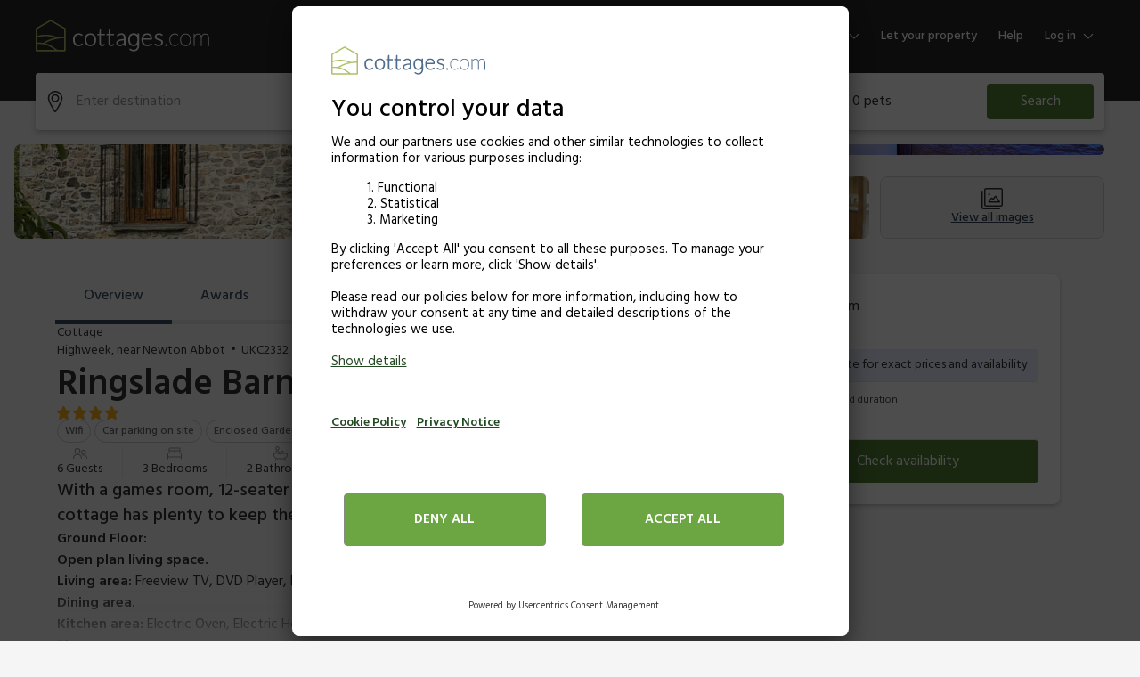

--- FILE ---
content_type: text/html; charset=utf-8
request_url: https://www.cottages.com/cottages/ringslade-barn-ukc2332
body_size: 104589
content:
<!DOCTYPE html><html lang="en"><head><meta charSet="utf-8"/><meta name="viewport" content="width=device-width"/><title>Ringslade Barn and Cinema in Highweek, near Newton Abbot | Cottages.com</title><meta name="description" content="With a games room, 12-seater cinema room and 5-acre grounds, this Grade II listed cottage has plenty to keep the whole family entertained."/><meta property="og:title" content="Ringslade Barn and Cinema in Highweek, near Newton Abbot | Cottages.com"/><meta property="og:url" content="https://www.cottages.com/cottages/ringslade-barn-and-cinema-ukc2332"/><meta property="og:description" content="With a games room, 12-seater cinema room and 5-acre grounds, t..."/><meta property="og:image" content="https://img.chooseacottage.co.uk/property/113/640/11343201.jpg"/><meta property="og:locale" content="en-GB"/><meta property="og:type" content="website"/><link rel="canonical" href="https://www.cottages.com/cottages/ringslade-barn-and-cinema-ukc2332"/><link rel="preload" href="https://img.chooseacottage.co.uk/property/935/840/935665.jpg"/><link rel="preconnect" href="https://static.age.awaze.com"/><link rel="preconnect" href="https://www.googletagmanager.com"/><link rel="preconnect" href="https://app.usercentrics.eu"/><link rel="dns-prefetch" href="https://app.usercentrics.eu"/><link rel="icon" type="image/png" href="https://static.age.awaze.com/common/cottages.com/favicon-32x32.png" sizes="32x32"/><link rel="icon" type="image/png" href="https://static.age.awaze.com/common/cottages.com/android-chrome-192x192.png" sizes="192x192"/><link rel="icon" type="image/png" href="https://static.age.awaze.com/common/cottages.com/favicon-96x96.png" sizes="96x96"/><link rel="icon" type="image/png" href="https://static.age.awaze.com/common/cottages.com/favicon-16x16.png" sizes="16x16"/><meta name="next-head-count" content="20"/><script type="text/javascript">window.NREUM||(NREUM={});NREUM.info = {"agent":"","beacon":"bam.nr-data.net","errorBeacon":"bam.nr-data.net","licenseKey":"60ca4489fe","applicationID":"1475177275","agentToken":null,"applicationTime":51.594519,"transactionName":"ZFIDMRZRXkYHAEZaWl0YLwoWXVFZDxlXV2BBXk5P","queueTime":0,"ttGuid":"9b8dc6c3c857b3c9"}; (window.NREUM||(NREUM={})).init={privacy:{cookies_enabled:true},ajax:{deny_list:["bam.nr-data.net"]},feature_flags:["soft_nav"],distributed_tracing:{enabled:true}};(window.NREUM||(NREUM={})).loader_config={agentID:"1588645444",accountID:"900451",trustKey:"900451",xpid:"XQYHVVNSGwIEU1RTAAYFUVE=",licenseKey:"60ca4489fe",applicationID:"1475177275",browserID:"1588645444"};;/*! For license information please see nr-loader-spa-1.306.0.min.js.LICENSE.txt */
(()=>{var e,t,r={384:(e,t,r)=>{"use strict";r.d(t,{NT:()=>s,US:()=>u,Zm:()=>a,bQ:()=>d,dV:()=>c,pV:()=>l});var n=r(6154),i=r(1863),o=r(1910);const s={beacon:"bam.nr-data.net",errorBeacon:"bam.nr-data.net"};function a(){return n.gm.NREUM||(n.gm.NREUM={}),void 0===n.gm.newrelic&&(n.gm.newrelic=n.gm.NREUM),n.gm.NREUM}function c(){let e=a();return e.o||(e.o={ST:n.gm.setTimeout,SI:n.gm.setImmediate||n.gm.setInterval,CT:n.gm.clearTimeout,XHR:n.gm.XMLHttpRequest,REQ:n.gm.Request,EV:n.gm.Event,PR:n.gm.Promise,MO:n.gm.MutationObserver,FETCH:n.gm.fetch,WS:n.gm.WebSocket},(0,o.i)(...Object.values(e.o))),e}function d(e,t){let r=a();r.initializedAgents??={},t.initializedAt={ms:(0,i.t)(),date:new Date},r.initializedAgents[e]=t}function u(e,t){a()[e]=t}function l(){return function(){let e=a();const t=e.info||{};e.info={beacon:s.beacon,errorBeacon:s.errorBeacon,...t}}(),function(){let e=a();const t=e.init||{};e.init={...t}}(),c(),function(){let e=a();const t=e.loader_config||{};e.loader_config={...t}}(),a()}},782:(e,t,r)=>{"use strict";r.d(t,{T:()=>n});const n=r(860).K7.pageViewTiming},860:(e,t,r)=>{"use strict";r.d(t,{$J:()=>u,K7:()=>c,P3:()=>d,XX:()=>i,Yy:()=>a,df:()=>o,qY:()=>n,v4:()=>s});const n="events",i="jserrors",o="browser/blobs",s="rum",a="browser/logs",c={ajax:"ajax",genericEvents:"generic_events",jserrors:i,logging:"logging",metrics:"metrics",pageAction:"page_action",pageViewEvent:"page_view_event",pageViewTiming:"page_view_timing",sessionReplay:"session_replay",sessionTrace:"session_trace",softNav:"soft_navigations",spa:"spa"},d={[c.pageViewEvent]:1,[c.pageViewTiming]:2,[c.metrics]:3,[c.jserrors]:4,[c.spa]:5,[c.ajax]:6,[c.sessionTrace]:7,[c.softNav]:8,[c.sessionReplay]:9,[c.logging]:10,[c.genericEvents]:11},u={[c.pageViewEvent]:s,[c.pageViewTiming]:n,[c.ajax]:n,[c.spa]:n,[c.softNav]:n,[c.metrics]:i,[c.jserrors]:i,[c.sessionTrace]:o,[c.sessionReplay]:o,[c.logging]:a,[c.genericEvents]:"ins"}},944:(e,t,r)=>{"use strict";r.d(t,{R:()=>i});var n=r(3241);function i(e,t){"function"==typeof console.debug&&(console.debug("New Relic Warning: https://github.com/newrelic/newrelic-browser-agent/blob/main/docs/warning-codes.md#".concat(e),t),(0,n.W)({agentIdentifier:null,drained:null,type:"data",name:"warn",feature:"warn",data:{code:e,secondary:t}}))}},993:(e,t,r)=>{"use strict";r.d(t,{A$:()=>o,ET:()=>s,TZ:()=>a,p_:()=>i});var n=r(860);const i={ERROR:"ERROR",WARN:"WARN",INFO:"INFO",DEBUG:"DEBUG",TRACE:"TRACE"},o={OFF:0,ERROR:1,WARN:2,INFO:3,DEBUG:4,TRACE:5},s="log",a=n.K7.logging},1687:(e,t,r)=>{"use strict";r.d(t,{Ak:()=>d,Ze:()=>f,x3:()=>u});var n=r(3241),i=r(7836),o=r(3606),s=r(860),a=r(2646);const c={};function d(e,t){const r={staged:!1,priority:s.P3[t]||0};l(e),c[e].get(t)||c[e].set(t,r)}function u(e,t){e&&c[e]&&(c[e].get(t)&&c[e].delete(t),p(e,t,!1),c[e].size&&h(e))}function l(e){if(!e)throw new Error("agentIdentifier required");c[e]||(c[e]=new Map)}function f(e="",t="feature",r=!1){if(l(e),!e||!c[e].get(t)||r)return p(e,t);c[e].get(t).staged=!0,h(e)}function h(e){const t=Array.from(c[e]);t.every(([e,t])=>t.staged)&&(t.sort((e,t)=>e[1].priority-t[1].priority),t.forEach(([t])=>{c[e].delete(t),p(e,t)}))}function p(e,t,r=!0){const s=e?i.ee.get(e):i.ee,c=o.i.handlers;if(!s.aborted&&s.backlog&&c){if((0,n.W)({agentIdentifier:e,type:"lifecycle",name:"drain",feature:t}),r){const e=s.backlog[t],r=c[t];if(r){for(let t=0;e&&t<e.length;++t)g(e[t],r);Object.entries(r).forEach(([e,t])=>{Object.values(t||{}).forEach(t=>{t[0]?.on&&t[0]?.context()instanceof a.y&&t[0].on(e,t[1])})})}}s.isolatedBacklog||delete c[t],s.backlog[t]=null,s.emit("drain-"+t,[])}}function g(e,t){var r=e[1];Object.values(t[r]||{}).forEach(t=>{var r=e[0];if(t[0]===r){var n=t[1],i=e[3],o=e[2];n.apply(i,o)}})}},1741:(e,t,r)=>{"use strict";r.d(t,{W:()=>o});var n=r(944),i=r(4261);class o{#e(e,...t){if(this[e]!==o.prototype[e])return this[e](...t);(0,n.R)(35,e)}addPageAction(e,t){return this.#e(i.hG,e,t)}register(e){return this.#e(i.eY,e)}recordCustomEvent(e,t){return this.#e(i.fF,e,t)}setPageViewName(e,t){return this.#e(i.Fw,e,t)}setCustomAttribute(e,t,r){return this.#e(i.cD,e,t,r)}noticeError(e,t){return this.#e(i.o5,e,t)}setUserId(e){return this.#e(i.Dl,e)}setApplicationVersion(e){return this.#e(i.nb,e)}setErrorHandler(e){return this.#e(i.bt,e)}addRelease(e,t){return this.#e(i.k6,e,t)}log(e,t){return this.#e(i.$9,e,t)}start(){return this.#e(i.d3)}finished(e){return this.#e(i.BL,e)}recordReplay(){return this.#e(i.CH)}pauseReplay(){return this.#e(i.Tb)}addToTrace(e){return this.#e(i.U2,e)}setCurrentRouteName(e){return this.#e(i.PA,e)}interaction(e){return this.#e(i.dT,e)}wrapLogger(e,t,r){return this.#e(i.Wb,e,t,r)}measure(e,t){return this.#e(i.V1,e,t)}consent(e){return this.#e(i.Pv,e)}}},1863:(e,t,r)=>{"use strict";function n(){return Math.floor(performance.now())}r.d(t,{t:()=>n})},1910:(e,t,r)=>{"use strict";r.d(t,{i:()=>o});var n=r(944);const i=new Map;function o(...e){return e.every(e=>{if(i.has(e))return i.get(e);const t="function"==typeof e?e.toString():"",r=t.includes("[native code]"),o=t.includes("nrWrapper");return r||o||(0,n.R)(64,e?.name||t),i.set(e,r),r})}},2555:(e,t,r)=>{"use strict";r.d(t,{D:()=>a,f:()=>s});var n=r(384),i=r(8122);const o={beacon:n.NT.beacon,errorBeacon:n.NT.errorBeacon,licenseKey:void 0,applicationID:void 0,sa:void 0,queueTime:void 0,applicationTime:void 0,ttGuid:void 0,user:void 0,account:void 0,product:void 0,extra:void 0,jsAttributes:{},userAttributes:void 0,atts:void 0,transactionName:void 0,tNamePlain:void 0};function s(e){try{return!!e.licenseKey&&!!e.errorBeacon&&!!e.applicationID}catch(e){return!1}}const a=e=>(0,i.a)(e,o)},2614:(e,t,r)=>{"use strict";r.d(t,{BB:()=>s,H3:()=>n,g:()=>d,iL:()=>c,tS:()=>a,uh:()=>i,wk:()=>o});const n="NRBA",i="SESSION",o=144e5,s=18e5,a={STARTED:"session-started",PAUSE:"session-pause",RESET:"session-reset",RESUME:"session-resume",UPDATE:"session-update"},c={SAME_TAB:"same-tab",CROSS_TAB:"cross-tab"},d={OFF:0,FULL:1,ERROR:2}},2646:(e,t,r)=>{"use strict";r.d(t,{y:()=>n});class n{constructor(e){this.contextId=e}}},2843:(e,t,r)=>{"use strict";r.d(t,{G:()=>o,u:()=>i});var n=r(3878);function i(e,t=!1,r,i){(0,n.DD)("visibilitychange",function(){if(t)return void("hidden"===document.visibilityState&&e());e(document.visibilityState)},r,i)}function o(e,t,r){(0,n.sp)("pagehide",e,t,r)}},3241:(e,t,r)=>{"use strict";r.d(t,{W:()=>o});var n=r(6154);const i="newrelic";function o(e={}){try{n.gm.dispatchEvent(new CustomEvent(i,{detail:e}))}catch(e){}}},3304:(e,t,r)=>{"use strict";r.d(t,{A:()=>o});var n=r(7836);const i=()=>{const e=new WeakSet;return(t,r)=>{if("object"==typeof r&&null!==r){if(e.has(r))return;e.add(r)}return r}};function o(e){try{return JSON.stringify(e,i())??""}catch(e){try{n.ee.emit("internal-error",[e])}catch(e){}return""}}},3333:(e,t,r)=>{"use strict";r.d(t,{$v:()=>u,TZ:()=>n,Xh:()=>c,Zp:()=>i,kd:()=>d,mq:()=>a,nf:()=>s,qN:()=>o});const n=r(860).K7.genericEvents,i=["auxclick","click","copy","keydown","paste","scrollend"],o=["focus","blur"],s=4,a=1e3,c=2e3,d=["PageAction","UserAction","BrowserPerformance"],u={RESOURCES:"experimental.resources",REGISTER:"register"}},3434:(e,t,r)=>{"use strict";r.d(t,{Jt:()=>o,YM:()=>d});var n=r(7836),i=r(5607);const o="nr@original:".concat(i.W),s=50;var a=Object.prototype.hasOwnProperty,c=!1;function d(e,t){return e||(e=n.ee),r.inPlace=function(e,t,n,i,o){n||(n="");const s="-"===n.charAt(0);for(let a=0;a<t.length;a++){const c=t[a],d=e[c];l(d)||(e[c]=r(d,s?c+n:n,i,c,o))}},r.flag=o,r;function r(t,r,n,c,d){return l(t)?t:(r||(r=""),nrWrapper[o]=t,function(e,t,r){if(Object.defineProperty&&Object.keys)try{return Object.keys(e).forEach(function(r){Object.defineProperty(t,r,{get:function(){return e[r]},set:function(t){return e[r]=t,t}})}),t}catch(e){u([e],r)}for(var n in e)a.call(e,n)&&(t[n]=e[n])}(t,nrWrapper,e),nrWrapper);function nrWrapper(){var o,a,l,f;let h;try{a=this,o=[...arguments],l="function"==typeof n?n(o,a):n||{}}catch(t){u([t,"",[o,a,c],l],e)}i(r+"start",[o,a,c],l,d);const p=performance.now();let g;try{return f=t.apply(a,o),g=performance.now(),f}catch(e){throw g=performance.now(),i(r+"err",[o,a,e],l,d),h=e,h}finally{const e=g-p,t={start:p,end:g,duration:e,isLongTask:e>=s,methodName:c,thrownError:h};t.isLongTask&&i("long-task",[t,a],l,d),i(r+"end",[o,a,f],l,d)}}}function i(r,n,i,o){if(!c||t){var s=c;c=!0;try{e.emit(r,n,i,t,o)}catch(t){u([t,r,n,i],e)}c=s}}}function u(e,t){t||(t=n.ee);try{t.emit("internal-error",e)}catch(e){}}function l(e){return!(e&&"function"==typeof e&&e.apply&&!e[o])}},3606:(e,t,r)=>{"use strict";r.d(t,{i:()=>o});var n=r(9908);o.on=s;var i=o.handlers={};function o(e,t,r,o){s(o||n.d,i,e,t,r)}function s(e,t,r,i,o){o||(o="feature"),e||(e=n.d);var s=t[o]=t[o]||{};(s[r]=s[r]||[]).push([e,i])}},3738:(e,t,r)=>{"use strict";r.d(t,{He:()=>i,Kp:()=>a,Lc:()=>d,Rz:()=>u,TZ:()=>n,bD:()=>o,d3:()=>s,jx:()=>l,sl:()=>f,uP:()=>c});const n=r(860).K7.sessionTrace,i="bstResource",o="resource",s="-start",a="-end",c="fn"+s,d="fn"+a,u="pushState",l=1e3,f=3e4},3785:(e,t,r)=>{"use strict";r.d(t,{R:()=>c,b:()=>d});var n=r(9908),i=r(1863),o=r(860),s=r(3969),a=r(993);function c(e,t,r={},c=a.p_.INFO,d=!0,u,l=(0,i.t)()){(0,n.p)(s.xV,["API/logging/".concat(c.toLowerCase(),"/called")],void 0,o.K7.metrics,e),(0,n.p)(a.ET,[l,t,r,c,d,u],void 0,o.K7.logging,e)}function d(e){return"string"==typeof e&&Object.values(a.p_).some(t=>t===e.toUpperCase().trim())}},3878:(e,t,r)=>{"use strict";function n(e,t){return{capture:e,passive:!1,signal:t}}function i(e,t,r=!1,i){window.addEventListener(e,t,n(r,i))}function o(e,t,r=!1,i){document.addEventListener(e,t,n(r,i))}r.d(t,{DD:()=>o,jT:()=>n,sp:()=>i})},3962:(e,t,r)=>{"use strict";r.d(t,{AM:()=>s,O2:()=>l,OV:()=>o,Qu:()=>f,TZ:()=>c,ih:()=>h,pP:()=>a,t1:()=>u,tC:()=>i,wD:()=>d});var n=r(860);const i=["click","keydown","submit"],o="popstate",s="api",a="initialPageLoad",c=n.K7.softNav,d=5e3,u=500,l={INITIAL_PAGE_LOAD:"",ROUTE_CHANGE:1,UNSPECIFIED:2},f={INTERACTION:1,AJAX:2,CUSTOM_END:3,CUSTOM_TRACER:4},h={IP:"in progress",PF:"pending finish",FIN:"finished",CAN:"cancelled"}},3969:(e,t,r)=>{"use strict";r.d(t,{TZ:()=>n,XG:()=>a,rs:()=>i,xV:()=>s,z_:()=>o});const n=r(860).K7.metrics,i="sm",o="cm",s="storeSupportabilityMetrics",a="storeEventMetrics"},4234:(e,t,r)=>{"use strict";r.d(t,{W:()=>o});var n=r(7836),i=r(1687);class o{constructor(e,t){this.agentIdentifier=e,this.ee=n.ee.get(e),this.featureName=t,this.blocked=!1}deregisterDrain(){(0,i.x3)(this.agentIdentifier,this.featureName)}}},4261:(e,t,r)=>{"use strict";r.d(t,{$9:()=>u,BL:()=>c,CH:()=>p,Dl:()=>x,Fw:()=>w,PA:()=>v,Pl:()=>n,Pv:()=>A,Tb:()=>f,U2:()=>s,V1:()=>E,Wb:()=>T,bt:()=>y,cD:()=>b,d3:()=>R,dT:()=>d,eY:()=>g,fF:()=>h,hG:()=>o,hw:()=>i,k6:()=>a,nb:()=>m,o5:()=>l});const n="api-",i=n+"ixn-",o="addPageAction",s="addToTrace",a="addRelease",c="finished",d="interaction",u="log",l="noticeError",f="pauseReplay",h="recordCustomEvent",p="recordReplay",g="register",m="setApplicationVersion",v="setCurrentRouteName",b="setCustomAttribute",y="setErrorHandler",w="setPageViewName",x="setUserId",R="start",T="wrapLogger",E="measure",A="consent"},4387:(e,t,r)=>{"use strict";function n(e={}){return!(!e.id||!e.name)}function i(e){return"string"==typeof e&&e.trim().length<501||"number"==typeof e}function o(e,t){if(2!==t?.harvestEndpointVersion)return{};const r=t.agentRef.runtime.appMetadata.agents[0].entityGuid;return n(e)?{"source.id":e.id,"source.name":e.name,"source.type":e.type,"parent.id":e.parent?.id||r}:{"entity.guid":r,appId:t.agentRef.info.applicationID}}r.d(t,{Ux:()=>o,c7:()=>n,yo:()=>i})},5205:(e,t,r)=>{"use strict";r.d(t,{j:()=>_});var n=r(384),i=r(1741);var o=r(2555),s=r(3333);const a=e=>{if(!e||"string"!=typeof e)return!1;try{document.createDocumentFragment().querySelector(e)}catch{return!1}return!0};var c=r(2614),d=r(944),u=r(8122);const l="[data-nr-mask]",f=e=>(0,u.a)(e,(()=>{const e={feature_flags:[],experimental:{allow_registered_children:!1,resources:!1},mask_selector:"*",block_selector:"[data-nr-block]",mask_input_options:{color:!1,date:!1,"datetime-local":!1,email:!1,month:!1,number:!1,range:!1,search:!1,tel:!1,text:!1,time:!1,url:!1,week:!1,textarea:!1,select:!1,password:!0}};return{ajax:{deny_list:void 0,block_internal:!0,enabled:!0,autoStart:!0},api:{get allow_registered_children(){return e.feature_flags.includes(s.$v.REGISTER)||e.experimental.allow_registered_children},set allow_registered_children(t){e.experimental.allow_registered_children=t},duplicate_registered_data:!1},browser_consent_mode:{enabled:!1},distributed_tracing:{enabled:void 0,exclude_newrelic_header:void 0,cors_use_newrelic_header:void 0,cors_use_tracecontext_headers:void 0,allowed_origins:void 0},get feature_flags(){return e.feature_flags},set feature_flags(t){e.feature_flags=t},generic_events:{enabled:!0,autoStart:!0},harvest:{interval:30},jserrors:{enabled:!0,autoStart:!0},logging:{enabled:!0,autoStart:!0},metrics:{enabled:!0,autoStart:!0},obfuscate:void 0,page_action:{enabled:!0},page_view_event:{enabled:!0,autoStart:!0},page_view_timing:{enabled:!0,autoStart:!0},performance:{capture_marks:!1,capture_measures:!1,capture_detail:!0,resources:{get enabled(){return e.feature_flags.includes(s.$v.RESOURCES)||e.experimental.resources},set enabled(t){e.experimental.resources=t},asset_types:[],first_party_domains:[],ignore_newrelic:!0}},privacy:{cookies_enabled:!0},proxy:{assets:void 0,beacon:void 0},session:{expiresMs:c.wk,inactiveMs:c.BB},session_replay:{autoStart:!0,enabled:!1,preload:!1,sampling_rate:10,error_sampling_rate:100,collect_fonts:!1,inline_images:!1,fix_stylesheets:!0,mask_all_inputs:!0,get mask_text_selector(){return e.mask_selector},set mask_text_selector(t){a(t)?e.mask_selector="".concat(t,",").concat(l):""===t||null===t?e.mask_selector=l:(0,d.R)(5,t)},get block_class(){return"nr-block"},get ignore_class(){return"nr-ignore"},get mask_text_class(){return"nr-mask"},get block_selector(){return e.block_selector},set block_selector(t){a(t)?e.block_selector+=",".concat(t):""!==t&&(0,d.R)(6,t)},get mask_input_options(){return e.mask_input_options},set mask_input_options(t){t&&"object"==typeof t?e.mask_input_options={...t,password:!0}:(0,d.R)(7,t)}},session_trace:{enabled:!0,autoStart:!0},soft_navigations:{enabled:!0,autoStart:!0},spa:{enabled:!0,autoStart:!0},ssl:void 0,user_actions:{enabled:!0,elementAttributes:["id","className","tagName","type"]}}})());var h=r(6154),p=r(9324);let g=0;const m={buildEnv:p.F3,distMethod:p.Xs,version:p.xv,originTime:h.WN},v={consented:!1},b={appMetadata:{},get consented(){return this.session?.state?.consent||v.consented},set consented(e){v.consented=e},customTransaction:void 0,denyList:void 0,disabled:!1,harvester:void 0,isolatedBacklog:!1,isRecording:!1,loaderType:void 0,maxBytes:3e4,obfuscator:void 0,onerror:void 0,ptid:void 0,releaseIds:{},session:void 0,timeKeeper:void 0,registeredEntities:[],jsAttributesMetadata:{bytes:0},get harvestCount(){return++g}},y=e=>{const t=(0,u.a)(e,b),r=Object.keys(m).reduce((e,t)=>(e[t]={value:m[t],writable:!1,configurable:!0,enumerable:!0},e),{});return Object.defineProperties(t,r)};var w=r(5701);const x=e=>{const t=e.startsWith("http");e+="/",r.p=t?e:"https://"+e};var R=r(7836),T=r(3241);const E={accountID:void 0,trustKey:void 0,agentID:void 0,licenseKey:void 0,applicationID:void 0,xpid:void 0},A=e=>(0,u.a)(e,E),S=new Set;function _(e,t={},r,s){let{init:a,info:c,loader_config:d,runtime:u={},exposed:l=!0}=t;if(!c){const e=(0,n.pV)();a=e.init,c=e.info,d=e.loader_config}e.init=f(a||{}),e.loader_config=A(d||{}),c.jsAttributes??={},h.bv&&(c.jsAttributes.isWorker=!0),e.info=(0,o.D)(c);const p=e.init,g=[c.beacon,c.errorBeacon];S.has(e.agentIdentifier)||(p.proxy.assets&&(x(p.proxy.assets),g.push(p.proxy.assets)),p.proxy.beacon&&g.push(p.proxy.beacon),e.beacons=[...g],function(e){const t=(0,n.pV)();Object.getOwnPropertyNames(i.W.prototype).forEach(r=>{const n=i.W.prototype[r];if("function"!=typeof n||"constructor"===n)return;let o=t[r];e[r]&&!1!==e.exposed&&"micro-agent"!==e.runtime?.loaderType&&(t[r]=(...t)=>{const n=e[r](...t);return o?o(...t):n})})}(e),(0,n.US)("activatedFeatures",w.B),e.runSoftNavOverSpa&&=!0===p.soft_navigations.enabled&&p.feature_flags.includes("soft_nav")),u.denyList=[...p.ajax.deny_list||[],...p.ajax.block_internal?g:[]],u.ptid=e.agentIdentifier,u.loaderType=r,e.runtime=y(u),S.has(e.agentIdentifier)||(e.ee=R.ee.get(e.agentIdentifier),e.exposed=l,(0,T.W)({agentIdentifier:e.agentIdentifier,drained:!!w.B?.[e.agentIdentifier],type:"lifecycle",name:"initialize",feature:void 0,data:e.config})),S.add(e.agentIdentifier)}},5270:(e,t,r)=>{"use strict";r.d(t,{Aw:()=>s,SR:()=>o,rF:()=>a});var n=r(384),i=r(7767);function o(e){return!!(0,n.dV)().o.MO&&(0,i.V)(e)&&!0===e?.session_trace.enabled}function s(e){return!0===e?.session_replay.preload&&o(e)}function a(e,t){try{if("string"==typeof t?.type){if("password"===t.type.toLowerCase())return"*".repeat(e?.length||0);if(void 0!==t?.dataset?.nrUnmask||t?.classList?.contains("nr-unmask"))return e}}catch(e){}return"string"==typeof e?e.replace(/[\S]/g,"*"):"*".repeat(e?.length||0)}},5289:(e,t,r)=>{"use strict";r.d(t,{GG:()=>s,Qr:()=>c,sB:()=>a});var n=r(3878),i=r(6389);function o(){return"undefined"==typeof document||"complete"===document.readyState}function s(e,t){if(o())return e();const r=(0,i.J)(e),s=setInterval(()=>{o()&&(clearInterval(s),r())},500);(0,n.sp)("load",r,t)}function a(e){if(o())return e();(0,n.DD)("DOMContentLoaded",e)}function c(e){if(o())return e();(0,n.sp)("popstate",e)}},5607:(e,t,r)=>{"use strict";r.d(t,{W:()=>n});const n=(0,r(9566).bz)()},5701:(e,t,r)=>{"use strict";r.d(t,{B:()=>o,t:()=>s});var n=r(3241);const i=new Set,o={};function s(e,t){const r=t.agentIdentifier;o[r]??={},e&&"object"==typeof e&&(i.has(r)||(t.ee.emit("rumresp",[e]),o[r]=e,i.add(r),(0,n.W)({agentIdentifier:r,loaded:!0,drained:!0,type:"lifecycle",name:"load",feature:void 0,data:e})))}},6154:(e,t,r)=>{"use strict";r.d(t,{A4:()=>a,OF:()=>u,RI:()=>i,WN:()=>h,bv:()=>o,eN:()=>p,gm:()=>s,lR:()=>f,m:()=>d,mw:()=>c,sb:()=>l});var n=r(1863);const i="undefined"!=typeof window&&!!window.document,o="undefined"!=typeof WorkerGlobalScope&&("undefined"!=typeof self&&self instanceof WorkerGlobalScope&&self.navigator instanceof WorkerNavigator||"undefined"!=typeof globalThis&&globalThis instanceof WorkerGlobalScope&&globalThis.navigator instanceof WorkerNavigator),s=i?window:"undefined"!=typeof WorkerGlobalScope&&("undefined"!=typeof self&&self instanceof WorkerGlobalScope&&self||"undefined"!=typeof globalThis&&globalThis instanceof WorkerGlobalScope&&globalThis),a="complete"===s?.document?.readyState,c=Boolean("hidden"===s?.document?.visibilityState),d=""+s?.location,u=/iPad|iPhone|iPod/.test(s.navigator?.userAgent),l=u&&"undefined"==typeof SharedWorker,f=(()=>{const e=s.navigator?.userAgent?.match(/Firefox[/\s](\d+\.\d+)/);return Array.isArray(e)&&e.length>=2?+e[1]:0})(),h=Date.now()-(0,n.t)(),p=()=>"undefined"!=typeof PerformanceNavigationTiming&&s?.performance?.getEntriesByType("navigation")?.[0]?.responseStart},6344:(e,t,r)=>{"use strict";r.d(t,{BB:()=>u,Qb:()=>l,TZ:()=>i,Ug:()=>s,Vh:()=>o,_s:()=>a,bc:()=>d,yP:()=>c});var n=r(2614);const i=r(860).K7.sessionReplay,o="errorDuringReplay",s=.12,a={DomContentLoaded:0,Load:1,FullSnapshot:2,IncrementalSnapshot:3,Meta:4,Custom:5},c={[n.g.ERROR]:15e3,[n.g.FULL]:3e5,[n.g.OFF]:0},d={RESET:{message:"Session was reset",sm:"Reset"},IMPORT:{message:"Recorder failed to import",sm:"Import"},TOO_MANY:{message:"429: Too Many Requests",sm:"Too-Many"},TOO_BIG:{message:"Payload was too large",sm:"Too-Big"},CROSS_TAB:{message:"Session Entity was set to OFF on another tab",sm:"Cross-Tab"},ENTITLEMENTS:{message:"Session Replay is not allowed and will not be started",sm:"Entitlement"}},u=5e3,l={API:"api",RESUME:"resume",SWITCH_TO_FULL:"switchToFull",INITIALIZE:"initialize",PRELOAD:"preload"}},6389:(e,t,r)=>{"use strict";function n(e,t=500,r={}){const n=r?.leading||!1;let i;return(...r)=>{n&&void 0===i&&(e.apply(this,r),i=setTimeout(()=>{i=clearTimeout(i)},t)),n||(clearTimeout(i),i=setTimeout(()=>{e.apply(this,r)},t))}}function i(e){let t=!1;return(...r)=>{t||(t=!0,e.apply(this,r))}}r.d(t,{J:()=>i,s:()=>n})},6630:(e,t,r)=>{"use strict";r.d(t,{T:()=>n});const n=r(860).K7.pageViewEvent},6774:(e,t,r)=>{"use strict";r.d(t,{T:()=>n});const n=r(860).K7.jserrors},7295:(e,t,r)=>{"use strict";r.d(t,{Xv:()=>s,gX:()=>i,iW:()=>o});var n=[];function i(e){if(!e||o(e))return!1;if(0===n.length)return!0;for(var t=0;t<n.length;t++){var r=n[t];if("*"===r.hostname)return!1;if(a(r.hostname,e.hostname)&&c(r.pathname,e.pathname))return!1}return!0}function o(e){return void 0===e.hostname}function s(e){if(n=[],e&&e.length)for(var t=0;t<e.length;t++){let r=e[t];if(!r)continue;0===r.indexOf("http://")?r=r.substring(7):0===r.indexOf("https://")&&(r=r.substring(8));const i=r.indexOf("/");let o,s;i>0?(o=r.substring(0,i),s=r.substring(i)):(o=r,s="");let[a]=o.split(":");n.push({hostname:a,pathname:s})}}function a(e,t){return!(e.length>t.length)&&t.indexOf(e)===t.length-e.length}function c(e,t){return 0===e.indexOf("/")&&(e=e.substring(1)),0===t.indexOf("/")&&(t=t.substring(1)),""===e||e===t}},7378:(e,t,r)=>{"use strict";r.d(t,{$p:()=>R,BR:()=>b,Kp:()=>x,L3:()=>y,Lc:()=>c,NC:()=>o,SG:()=>u,TZ:()=>i,U6:()=>p,UT:()=>m,d3:()=>w,dT:()=>f,e5:()=>E,gx:()=>v,l9:()=>l,oW:()=>h,op:()=>g,rw:()=>d,tH:()=>A,uP:()=>a,wW:()=>T,xq:()=>s});var n=r(384);const i=r(860).K7.spa,o=["click","submit","keypress","keydown","keyup","change"],s=999,a="fn-start",c="fn-end",d="cb-start",u="api-ixn-",l="remaining",f="interaction",h="spaNode",p="jsonpNode",g="fetch-start",m="fetch-done",v="fetch-body-",b="jsonp-end",y=(0,n.dV)().o.ST,w="-start",x="-end",R="-body",T="cb"+x,E="jsTime",A="fetch"},7485:(e,t,r)=>{"use strict";r.d(t,{D:()=>i});var n=r(6154);function i(e){if(0===(e||"").indexOf("data:"))return{protocol:"data"};try{const t=new URL(e,location.href),r={port:t.port,hostname:t.hostname,pathname:t.pathname,search:t.search,protocol:t.protocol.slice(0,t.protocol.indexOf(":")),sameOrigin:t.protocol===n.gm?.location?.protocol&&t.host===n.gm?.location?.host};return r.port&&""!==r.port||("http:"===t.protocol&&(r.port="80"),"https:"===t.protocol&&(r.port="443")),r.pathname&&""!==r.pathname?r.pathname.startsWith("/")||(r.pathname="/".concat(r.pathname)):r.pathname="/",r}catch(e){return{}}}},7699:(e,t,r)=>{"use strict";r.d(t,{It:()=>o,KC:()=>a,No:()=>i,qh:()=>s});var n=r(860);const i=16e3,o=1e6,s="SESSION_ERROR",a={[n.K7.logging]:!0,[n.K7.genericEvents]:!1,[n.K7.jserrors]:!1,[n.K7.ajax]:!1}},7767:(e,t,r)=>{"use strict";r.d(t,{V:()=>i});var n=r(6154);const i=e=>n.RI&&!0===e?.privacy.cookies_enabled},7836:(e,t,r)=>{"use strict";r.d(t,{P:()=>a,ee:()=>c});var n=r(384),i=r(8990),o=r(2646),s=r(5607);const a="nr@context:".concat(s.W),c=function e(t,r){var n={},s={},u={},l=!1;try{l=16===r.length&&d.initializedAgents?.[r]?.runtime.isolatedBacklog}catch(e){}var f={on:p,addEventListener:p,removeEventListener:function(e,t){var r=n[e];if(!r)return;for(var i=0;i<r.length;i++)r[i]===t&&r.splice(i,1)},emit:function(e,r,n,i,o){!1!==o&&(o=!0);if(c.aborted&&!i)return;t&&o&&t.emit(e,r,n);var a=h(n);g(e).forEach(e=>{e.apply(a,r)});var d=v()[s[e]];d&&d.push([f,e,r,a]);return a},get:m,listeners:g,context:h,buffer:function(e,t){const r=v();if(t=t||"feature",f.aborted)return;Object.entries(e||{}).forEach(([e,n])=>{s[n]=t,t in r||(r[t]=[])})},abort:function(){f._aborted=!0,Object.keys(f.backlog).forEach(e=>{delete f.backlog[e]})},isBuffering:function(e){return!!v()[s[e]]},debugId:r,backlog:l?{}:t&&"object"==typeof t.backlog?t.backlog:{},isolatedBacklog:l};return Object.defineProperty(f,"aborted",{get:()=>{let e=f._aborted||!1;return e||(t&&(e=t.aborted),e)}}),f;function h(e){return e&&e instanceof o.y?e:e?(0,i.I)(e,a,()=>new o.y(a)):new o.y(a)}function p(e,t){n[e]=g(e).concat(t)}function g(e){return n[e]||[]}function m(t){return u[t]=u[t]||e(f,t)}function v(){return f.backlog}}(void 0,"globalEE"),d=(0,n.Zm)();d.ee||(d.ee=c)},8122:(e,t,r)=>{"use strict";r.d(t,{a:()=>i});var n=r(944);function i(e,t){try{if(!e||"object"!=typeof e)return(0,n.R)(3);if(!t||"object"!=typeof t)return(0,n.R)(4);const r=Object.create(Object.getPrototypeOf(t),Object.getOwnPropertyDescriptors(t)),o=0===Object.keys(r).length?e:r;for(let s in o)if(void 0!==e[s])try{if(null===e[s]){r[s]=null;continue}Array.isArray(e[s])&&Array.isArray(t[s])?r[s]=Array.from(new Set([...e[s],...t[s]])):"object"==typeof e[s]&&"object"==typeof t[s]?r[s]=i(e[s],t[s]):r[s]=e[s]}catch(e){r[s]||(0,n.R)(1,e)}return r}catch(e){(0,n.R)(2,e)}}},8139:(e,t,r)=>{"use strict";r.d(t,{u:()=>f});var n=r(7836),i=r(3434),o=r(8990),s=r(6154);const a={},c=s.gm.XMLHttpRequest,d="addEventListener",u="removeEventListener",l="nr@wrapped:".concat(n.P);function f(e){var t=function(e){return(e||n.ee).get("events")}(e);if(a[t.debugId]++)return t;a[t.debugId]=1;var r=(0,i.YM)(t,!0);function f(e){r.inPlace(e,[d,u],"-",p)}function p(e,t){return e[1]}return"getPrototypeOf"in Object&&(s.RI&&h(document,f),c&&h(c.prototype,f),h(s.gm,f)),t.on(d+"-start",function(e,t){var n=e[1];if(null!==n&&("function"==typeof n||"object"==typeof n)&&"newrelic"!==e[0]){var i=(0,o.I)(n,l,function(){var e={object:function(){if("function"!=typeof n.handleEvent)return;return n.handleEvent.apply(n,arguments)},function:n}[typeof n];return e?r(e,"fn-",null,e.name||"anonymous"):n});this.wrapped=e[1]=i}}),t.on(u+"-start",function(e){e[1]=this.wrapped||e[1]}),t}function h(e,t,...r){let n=e;for(;"object"==typeof n&&!Object.prototype.hasOwnProperty.call(n,d);)n=Object.getPrototypeOf(n);n&&t(n,...r)}},8374:(e,t,r)=>{r.nc=(()=>{try{return document?.currentScript?.nonce}catch(e){}return""})()},8990:(e,t,r)=>{"use strict";r.d(t,{I:()=>i});var n=Object.prototype.hasOwnProperty;function i(e,t,r){if(n.call(e,t))return e[t];var i=r();if(Object.defineProperty&&Object.keys)try{return Object.defineProperty(e,t,{value:i,writable:!0,enumerable:!1}),i}catch(e){}return e[t]=i,i}},9300:(e,t,r)=>{"use strict";r.d(t,{T:()=>n});const n=r(860).K7.ajax},9324:(e,t,r)=>{"use strict";r.d(t,{AJ:()=>s,F3:()=>i,Xs:()=>o,Yq:()=>a,xv:()=>n});const n="1.306.0",i="PROD",o="CDN",s="@newrelic/rrweb",a="1.0.1"},9566:(e,t,r)=>{"use strict";r.d(t,{LA:()=>a,ZF:()=>c,bz:()=>s,el:()=>d});var n=r(6154);const i="xxxxxxxx-xxxx-4xxx-yxxx-xxxxxxxxxxxx";function o(e,t){return e?15&e[t]:16*Math.random()|0}function s(){const e=n.gm?.crypto||n.gm?.msCrypto;let t,r=0;return e&&e.getRandomValues&&(t=e.getRandomValues(new Uint8Array(30))),i.split("").map(e=>"x"===e?o(t,r++).toString(16):"y"===e?(3&o()|8).toString(16):e).join("")}function a(e){const t=n.gm?.crypto||n.gm?.msCrypto;let r,i=0;t&&t.getRandomValues&&(r=t.getRandomValues(new Uint8Array(e)));const s=[];for(var a=0;a<e;a++)s.push(o(r,i++).toString(16));return s.join("")}function c(){return a(16)}function d(){return a(32)}},9908:(e,t,r)=>{"use strict";r.d(t,{d:()=>n,p:()=>i});var n=r(7836).ee.get("handle");function i(e,t,r,i,o){o?(o.buffer([e],i),o.emit(e,t,r)):(n.buffer([e],i),n.emit(e,t,r))}}},n={};function i(e){var t=n[e];if(void 0!==t)return t.exports;var o=n[e]={exports:{}};return r[e](o,o.exports,i),o.exports}i.m=r,i.d=(e,t)=>{for(var r in t)i.o(t,r)&&!i.o(e,r)&&Object.defineProperty(e,r,{enumerable:!0,get:t[r]})},i.f={},i.e=e=>Promise.all(Object.keys(i.f).reduce((t,r)=>(i.f[r](e,t),t),[])),i.u=e=>({212:"nr-spa-compressor",249:"nr-spa-recorder",478:"nr-spa"}[e]+"-1.306.0.min.js"),i.o=(e,t)=>Object.prototype.hasOwnProperty.call(e,t),e={},t="NRBA-1.306.0.PROD:",i.l=(r,n,o,s)=>{if(e[r])e[r].push(n);else{var a,c;if(void 0!==o)for(var d=document.getElementsByTagName("script"),u=0;u<d.length;u++){var l=d[u];if(l.getAttribute("src")==r||l.getAttribute("data-webpack")==t+o){a=l;break}}if(!a){c=!0;var f={478:"sha512-aOsrvCAZ97m4mi9/Q4P4Dl7seaB7sOFJOs8qmPK71B7CWoc9bXc5a5319PV5PSQ3SmEq++JW0qpaiKWV7MTLEg==",249:"sha512-nPxm1wa+eWrD9VPj39BAOPa200tURpQREipOlSDpePq/R8Y4hd4lO6tDy6C/6jm/J54CUHnLYeGyLZ/GIlo7gg==",212:"sha512-zcA2FBsG3fy6K+G9+4J1T2M6AmHuICGsq35BrGWu1rmRJwYBUqdOhAAxJkXYpoBy/9vKZ7LBcGpOEjABpjEWCQ=="};(a=document.createElement("script")).charset="utf-8",i.nc&&a.setAttribute("nonce",i.nc),a.setAttribute("data-webpack",t+o),a.src=r,0!==a.src.indexOf(window.location.origin+"/")&&(a.crossOrigin="anonymous"),f[s]&&(a.integrity=f[s])}e[r]=[n];var h=(t,n)=>{a.onerror=a.onload=null,clearTimeout(p);var i=e[r];if(delete e[r],a.parentNode&&a.parentNode.removeChild(a),i&&i.forEach(e=>e(n)),t)return t(n)},p=setTimeout(h.bind(null,void 0,{type:"timeout",target:a}),12e4);a.onerror=h.bind(null,a.onerror),a.onload=h.bind(null,a.onload),c&&document.head.appendChild(a)}},i.r=e=>{"undefined"!=typeof Symbol&&Symbol.toStringTag&&Object.defineProperty(e,Symbol.toStringTag,{value:"Module"}),Object.defineProperty(e,"__esModule",{value:!0})},i.p="https://js-agent.newrelic.com/",(()=>{var e={38:0,788:0};i.f.j=(t,r)=>{var n=i.o(e,t)?e[t]:void 0;if(0!==n)if(n)r.push(n[2]);else{var o=new Promise((r,i)=>n=e[t]=[r,i]);r.push(n[2]=o);var s=i.p+i.u(t),a=new Error;i.l(s,r=>{if(i.o(e,t)&&(0!==(n=e[t])&&(e[t]=void 0),n)){var o=r&&("load"===r.type?"missing":r.type),s=r&&r.target&&r.target.src;a.message="Loading chunk "+t+" failed: ("+o+": "+s+")",a.name="ChunkLoadError",a.type=o,a.request=s,n[1](a)}},"chunk-"+t,t)}};var t=(t,r)=>{var n,o,[s,a,c]=r,d=0;if(s.some(t=>0!==e[t])){for(n in a)i.o(a,n)&&(i.m[n]=a[n]);if(c)c(i)}for(t&&t(r);d<s.length;d++)o=s[d],i.o(e,o)&&e[o]&&e[o][0](),e[o]=0},r=self["webpackChunk:NRBA-1.306.0.PROD"]=self["webpackChunk:NRBA-1.306.0.PROD"]||[];r.forEach(t.bind(null,0)),r.push=t.bind(null,r.push.bind(r))})(),(()=>{"use strict";i(8374);var e=i(9566),t=i(1741);class r extends t.W{agentIdentifier=(0,e.LA)(16)}var n=i(860);const o=Object.values(n.K7);var s=i(5205);var a=i(9908),c=i(1863),d=i(4261),u=i(3241),l=i(944),f=i(5701),h=i(3969);function p(e,t,i,o){const s=o||i;!s||s[e]&&s[e]!==r.prototype[e]||(s[e]=function(){(0,a.p)(h.xV,["API/"+e+"/called"],void 0,n.K7.metrics,i.ee),(0,u.W)({agentIdentifier:i.agentIdentifier,drained:!!f.B?.[i.agentIdentifier],type:"data",name:"api",feature:d.Pl+e,data:{}});try{return t.apply(this,arguments)}catch(e){(0,l.R)(23,e)}})}function g(e,t,r,n,i){const o=e.info;null===r?delete o.jsAttributes[t]:o.jsAttributes[t]=r,(i||null===r)&&(0,a.p)(d.Pl+n,[(0,c.t)(),t,r],void 0,"session",e.ee)}var m=i(1687),v=i(4234),b=i(5289),y=i(6154),w=i(5270),x=i(7767),R=i(6389),T=i(7699);class E extends v.W{constructor(e,t){super(e.agentIdentifier,t),this.agentRef=e,this.abortHandler=void 0,this.featAggregate=void 0,this.loadedSuccessfully=void 0,this.onAggregateImported=new Promise(e=>{this.loadedSuccessfully=e}),this.deferred=Promise.resolve(),!1===e.init[this.featureName].autoStart?this.deferred=new Promise((t,r)=>{this.ee.on("manual-start-all",(0,R.J)(()=>{(0,m.Ak)(e.agentIdentifier,this.featureName),t()}))}):(0,m.Ak)(e.agentIdentifier,t)}importAggregator(e,t,r={}){if(this.featAggregate)return;const n=async()=>{let n;await this.deferred;try{if((0,x.V)(e.init)){const{setupAgentSession:t}=await i.e(478).then(i.bind(i,8766));n=t(e)}}catch(e){(0,l.R)(20,e),this.ee.emit("internal-error",[e]),(0,a.p)(T.qh,[e],void 0,this.featureName,this.ee)}try{if(!this.#t(this.featureName,n,e.init))return(0,m.Ze)(this.agentIdentifier,this.featureName),void this.loadedSuccessfully(!1);const{Aggregate:i}=await t();this.featAggregate=new i(e,r),e.runtime.harvester.initializedAggregates.push(this.featAggregate),this.loadedSuccessfully(!0)}catch(e){(0,l.R)(34,e),this.abortHandler?.(),(0,m.Ze)(this.agentIdentifier,this.featureName,!0),this.loadedSuccessfully(!1),this.ee&&this.ee.abort()}};y.RI?(0,b.GG)(()=>n(),!0):n()}#t(e,t,r){if(this.blocked)return!1;switch(e){case n.K7.sessionReplay:return(0,w.SR)(r)&&!!t;case n.K7.sessionTrace:return!!t;default:return!0}}}var A=i(6630),S=i(2614);class _ extends E{static featureName=A.T;constructor(e){var t;super(e,A.T),this.setupInspectionEvents(e.agentIdentifier),t=e,p(d.Fw,function(e,r){"string"==typeof e&&("/"!==e.charAt(0)&&(e="/"+e),t.runtime.customTransaction=(r||"http://custom.transaction")+e,(0,a.p)(d.Pl+d.Fw,[(0,c.t)()],void 0,void 0,t.ee))},t),this.importAggregator(e,()=>i.e(478).then(i.bind(i,2467)))}setupInspectionEvents(e){const t=(t,r)=>{t&&(0,u.W)({agentIdentifier:e,timeStamp:t.timeStamp,loaded:"complete"===t.target.readyState,type:"window",name:r,data:t.target.location+""})};(0,b.sB)(e=>{t(e,"DOMContentLoaded")}),(0,b.GG)(e=>{t(e,"load")}),(0,b.Qr)(e=>{t(e,"navigate")}),this.ee.on(S.tS.UPDATE,(t,r)=>{(0,u.W)({agentIdentifier:e,type:"lifecycle",name:"session",data:r})})}}var O=i(384);var N=i(2843),I=i(782);class P extends E{static featureName=I.T;constructor(e){super(e,I.T),y.RI&&((0,N.u)(()=>(0,a.p)("docHidden",[(0,c.t)()],void 0,I.T,this.ee),!0),(0,N.G)(()=>(0,a.p)("winPagehide",[(0,c.t)()],void 0,I.T,this.ee)),this.importAggregator(e,()=>i.e(478).then(i.bind(i,9917))))}}class j extends E{static featureName=h.TZ;constructor(e){super(e,h.TZ),y.RI&&document.addEventListener("securitypolicyviolation",e=>{(0,a.p)(h.xV,["Generic/CSPViolation/Detected"],void 0,this.featureName,this.ee)}),this.importAggregator(e,()=>i.e(478).then(i.bind(i,6555)))}}var k=i(6774),C=i(3878),D=i(3304);class L{constructor(e,t,r,n,i){this.name="UncaughtError",this.message="string"==typeof e?e:(0,D.A)(e),this.sourceURL=t,this.line=r,this.column=n,this.__newrelic=i}}function M(e){return K(e)?e:new L(void 0!==e?.message?e.message:e,e?.filename||e?.sourceURL,e?.lineno||e?.line,e?.colno||e?.col,e?.__newrelic,e?.cause)}function H(e){const t="Unhandled Promise Rejection: ";if(!e?.reason)return;if(K(e.reason)){try{e.reason.message.startsWith(t)||(e.reason.message=t+e.reason.message)}catch(e){}return M(e.reason)}const r=M(e.reason);return(r.message||"").startsWith(t)||(r.message=t+r.message),r}function B(e){if(e.error instanceof SyntaxError&&!/:\d+$/.test(e.error.stack?.trim())){const t=new L(e.message,e.filename,e.lineno,e.colno,e.error.__newrelic,e.cause);return t.name=SyntaxError.name,t}return K(e.error)?e.error:M(e)}function K(e){return e instanceof Error&&!!e.stack}function W(e,t,r,i,o=(0,c.t)()){"string"==typeof e&&(e=new Error(e)),(0,a.p)("err",[e,o,!1,t,r.runtime.isRecording,void 0,i],void 0,n.K7.jserrors,r.ee),(0,a.p)("uaErr",[],void 0,n.K7.genericEvents,r.ee)}var U=i(4387),F=i(993),V=i(3785);function G(e,{customAttributes:t={},level:r=F.p_.INFO}={},n,i,o=(0,c.t)()){(0,V.R)(n.ee,e,t,r,!1,i,o)}function z(e,t,r,i,o=(0,c.t)()){(0,a.p)(d.Pl+d.hG,[o,e,t,i],void 0,n.K7.genericEvents,r.ee)}function Z(e,t,r,i,o=(0,c.t)()){const{start:s,end:u,customAttributes:f}=t||{},h={customAttributes:f||{}};if("object"!=typeof h.customAttributes||"string"!=typeof e||0===e.length)return void(0,l.R)(57);const p=(e,t)=>null==e?t:"number"==typeof e?e:e instanceof PerformanceMark?e.startTime:Number.NaN;if(h.start=p(s,0),h.end=p(u,o),Number.isNaN(h.start)||Number.isNaN(h.end))(0,l.R)(57);else{if(h.duration=h.end-h.start,!(h.duration<0))return(0,a.p)(d.Pl+d.V1,[h,e,i],void 0,n.K7.genericEvents,r.ee),h;(0,l.R)(58)}}function q(e,t={},r,i,o=(0,c.t)()){(0,a.p)(d.Pl+d.fF,[o,e,t,i],void 0,n.K7.genericEvents,r.ee)}function X(e){p(d.eY,function(t){return Y(e,t)},e)}function Y(e,t,r){const i={};(0,l.R)(54,"newrelic.register"),t||={},t.type="MFE",t.licenseKey||=e.info.licenseKey,t.blocked=!1,t.parent=r||{};let o=()=>{};const s=e.runtime.registeredEntities,d=s.find(({metadata:{target:{id:e,name:r}}})=>e===t.id);if(d)return d.metadata.target.name!==t.name&&(d.metadata.target.name=t.name),d;const u=e=>{t.blocked=!0,o=e};e.init.api.allow_registered_children||u((0,R.J)(()=>(0,l.R)(55))),(0,U.c7)(t)||u((0,R.J)(()=>(0,l.R)(48,t))),(0,U.yo)(t.id)&&(0,U.yo)(t.name)||u((0,R.J)(()=>(0,l.R)(48,t)));const f={addPageAction:(r,n={})=>m(z,[r,{...i,...n},e],t),log:(r,n={})=>m(G,[r,{...n,customAttributes:{...i,...n.customAttributes||{}}},e],t),measure:(r,n={})=>m(Z,[r,{...n,customAttributes:{...i,...n.customAttributes||{}}},e],t),noticeError:(r,n={})=>m(W,[r,{...i,...n},e],t),register:(t={})=>m(Y,[e,t],f.metadata.target),recordCustomEvent:(r,n={})=>m(q,[r,{...i,...n},e],t),setApplicationVersion:e=>g("application.version",e),setCustomAttribute:(e,t)=>g(e,t),setUserId:e=>g("enduser.id",e),metadata:{customAttributes:i,target:t}},p=()=>(t.blocked&&o(),t.blocked);p()||s.push(f);const g=(e,t)=>{p()||(i[e]=t)},m=(t,r,i)=>{if(p())return;const o=(0,c.t)();(0,a.p)(h.xV,["API/register/".concat(t.name,"/called")],void 0,n.K7.metrics,e.ee);try{return e.init.api.duplicate_registered_data&&"register"!==t.name&&t(...r,void 0,o),t(...r,i,o)}catch(e){(0,l.R)(50,e)}};return f}class J extends E{static featureName=k.T;constructor(e){var t;super(e,k.T),t=e,p(d.o5,(e,r)=>W(e,r,t),t),function(e){p(d.bt,function(t){e.runtime.onerror=t},e)}(e),function(e){let t=0;p(d.k6,function(e,r){++t>10||(this.runtime.releaseIds[e.slice(-200)]=(""+r).slice(-200))},e)}(e),X(e);try{this.removeOnAbort=new AbortController}catch(e){}this.ee.on("internal-error",(t,r)=>{this.abortHandler&&(0,a.p)("ierr",[M(t),(0,c.t)(),!0,{},e.runtime.isRecording,r],void 0,this.featureName,this.ee)}),y.gm.addEventListener("unhandledrejection",t=>{this.abortHandler&&(0,a.p)("err",[H(t),(0,c.t)(),!1,{unhandledPromiseRejection:1},e.runtime.isRecording],void 0,this.featureName,this.ee)},(0,C.jT)(!1,this.removeOnAbort?.signal)),y.gm.addEventListener("error",t=>{this.abortHandler&&(0,a.p)("err",[B(t),(0,c.t)(),!1,{},e.runtime.isRecording],void 0,this.featureName,this.ee)},(0,C.jT)(!1,this.removeOnAbort?.signal)),this.abortHandler=this.#r,this.importAggregator(e,()=>i.e(478).then(i.bind(i,2176)))}#r(){this.removeOnAbort?.abort(),this.abortHandler=void 0}}var Q=i(8990);let ee=1;function te(e){const t=typeof e;return!e||"object"!==t&&"function"!==t?-1:e===y.gm?0:(0,Q.I)(e,"nr@id",function(){return ee++})}function re(e){if("string"==typeof e&&e.length)return e.length;if("object"==typeof e){if("undefined"!=typeof ArrayBuffer&&e instanceof ArrayBuffer&&e.byteLength)return e.byteLength;if("undefined"!=typeof Blob&&e instanceof Blob&&e.size)return e.size;if(!("undefined"!=typeof FormData&&e instanceof FormData))try{return(0,D.A)(e).length}catch(e){return}}}var ne=i(8139),ie=i(7836),oe=i(3434);const se={},ae=["open","send"];function ce(e){var t=e||ie.ee;const r=function(e){return(e||ie.ee).get("xhr")}(t);if(void 0===y.gm.XMLHttpRequest)return r;if(se[r.debugId]++)return r;se[r.debugId]=1,(0,ne.u)(t);var n=(0,oe.YM)(r),i=y.gm.XMLHttpRequest,o=y.gm.MutationObserver,s=y.gm.Promise,a=y.gm.setInterval,c="readystatechange",d=["onload","onerror","onabort","onloadstart","onloadend","onprogress","ontimeout"],u=[],f=y.gm.XMLHttpRequest=function(e){const t=new i(e),o=r.context(t);try{r.emit("new-xhr",[t],o),t.addEventListener(c,(s=o,function(){var e=this;e.readyState>3&&!s.resolved&&(s.resolved=!0,r.emit("xhr-resolved",[],e)),n.inPlace(e,d,"fn-",b)}),(0,C.jT)(!1))}catch(e){(0,l.R)(15,e);try{r.emit("internal-error",[e])}catch(e){}}var s;return t};function h(e,t){n.inPlace(t,["onreadystatechange"],"fn-",b)}if(function(e,t){for(var r in e)t[r]=e[r]}(i,f),f.prototype=i.prototype,n.inPlace(f.prototype,ae,"-xhr-",b),r.on("send-xhr-start",function(e,t){h(e,t),function(e){u.push(e),o&&(p?p.then(v):a?a(v):(g=-g,m.data=g))}(t)}),r.on("open-xhr-start",h),o){var p=s&&s.resolve();if(!a&&!s){var g=1,m=document.createTextNode(g);new o(v).observe(m,{characterData:!0})}}else t.on("fn-end",function(e){e[0]&&e[0].type===c||v()});function v(){for(var e=0;e<u.length;e++)h(0,u[e]);u.length&&(u=[])}function b(e,t){return t}return r}var de="fetch-",ue=de+"body-",le=["arrayBuffer","blob","json","text","formData"],fe=y.gm.Request,he=y.gm.Response,pe="prototype";const ge={};function me(e){const t=function(e){return(e||ie.ee).get("fetch")}(e);if(!(fe&&he&&y.gm.fetch))return t;if(ge[t.debugId]++)return t;function r(e,r,n){var i=e[r];"function"==typeof i&&(e[r]=function(){var e,r=[...arguments],o={};t.emit(n+"before-start",[r],o),o[ie.P]&&o[ie.P].dt&&(e=o[ie.P].dt);var s=i.apply(this,r);return t.emit(n+"start",[r,e],s),s.then(function(e){return t.emit(n+"end",[null,e],s),e},function(e){throw t.emit(n+"end",[e],s),e})})}return ge[t.debugId]=1,le.forEach(e=>{r(fe[pe],e,ue),r(he[pe],e,ue)}),r(y.gm,"fetch",de),t.on(de+"end",function(e,r){var n=this;if(r){var i=r.headers.get("content-length");null!==i&&(n.rxSize=i),t.emit(de+"done",[null,r],n)}else t.emit(de+"done",[e],n)}),t}var ve=i(7485);class be{constructor(e){this.agentRef=e}generateTracePayload(t){const r=this.agentRef.loader_config;if(!this.shouldGenerateTrace(t)||!r)return null;var n=(r.accountID||"").toString()||null,i=(r.agentID||"").toString()||null,o=(r.trustKey||"").toString()||null;if(!n||!i)return null;var s=(0,e.ZF)(),a=(0,e.el)(),c=Date.now(),d={spanId:s,traceId:a,timestamp:c};return(t.sameOrigin||this.isAllowedOrigin(t)&&this.useTraceContextHeadersForCors())&&(d.traceContextParentHeader=this.generateTraceContextParentHeader(s,a),d.traceContextStateHeader=this.generateTraceContextStateHeader(s,c,n,i,o)),(t.sameOrigin&&!this.excludeNewrelicHeader()||!t.sameOrigin&&this.isAllowedOrigin(t)&&this.useNewrelicHeaderForCors())&&(d.newrelicHeader=this.generateTraceHeader(s,a,c,n,i,o)),d}generateTraceContextParentHeader(e,t){return"00-"+t+"-"+e+"-01"}generateTraceContextStateHeader(e,t,r,n,i){return i+"@nr=0-1-"+r+"-"+n+"-"+e+"----"+t}generateTraceHeader(e,t,r,n,i,o){if(!("function"==typeof y.gm?.btoa))return null;var s={v:[0,1],d:{ty:"Browser",ac:n,ap:i,id:e,tr:t,ti:r}};return o&&n!==o&&(s.d.tk=o),btoa((0,D.A)(s))}shouldGenerateTrace(e){return this.agentRef.init?.distributed_tracing?.enabled&&this.isAllowedOrigin(e)}isAllowedOrigin(e){var t=!1;const r=this.agentRef.init?.distributed_tracing;if(e.sameOrigin)t=!0;else if(r?.allowed_origins instanceof Array)for(var n=0;n<r.allowed_origins.length;n++){var i=(0,ve.D)(r.allowed_origins[n]);if(e.hostname===i.hostname&&e.protocol===i.protocol&&e.port===i.port){t=!0;break}}return t}excludeNewrelicHeader(){var e=this.agentRef.init?.distributed_tracing;return!!e&&!!e.exclude_newrelic_header}useNewrelicHeaderForCors(){var e=this.agentRef.init?.distributed_tracing;return!!e&&!1!==e.cors_use_newrelic_header}useTraceContextHeadersForCors(){var e=this.agentRef.init?.distributed_tracing;return!!e&&!!e.cors_use_tracecontext_headers}}var ye=i(9300),we=i(7295);function xe(e){return"string"==typeof e?e:e instanceof(0,O.dV)().o.REQ?e.url:y.gm?.URL&&e instanceof URL?e.href:void 0}var Re=["load","error","abort","timeout"],Te=Re.length,Ee=(0,O.dV)().o.REQ,Ae=(0,O.dV)().o.XHR;const Se="X-NewRelic-App-Data";class _e extends E{static featureName=ye.T;constructor(e){super(e,ye.T),this.dt=new be(e),this.handler=(e,t,r,n)=>(0,a.p)(e,t,r,n,this.ee);try{const e={xmlhttprequest:"xhr",fetch:"fetch",beacon:"beacon"};y.gm?.performance?.getEntriesByType("resource").forEach(t=>{if(t.initiatorType in e&&0!==t.responseStatus){const r={status:t.responseStatus},i={rxSize:t.transferSize,duration:Math.floor(t.duration),cbTime:0};Oe(r,t.name),this.handler("xhr",[r,i,t.startTime,t.responseEnd,e[t.initiatorType]],void 0,n.K7.ajax)}})}catch(e){}me(this.ee),ce(this.ee),function(e,t,r,i){function o(e){var t=this;t.totalCbs=0,t.called=0,t.cbTime=0,t.end=E,t.ended=!1,t.xhrGuids={},t.lastSize=null,t.loadCaptureCalled=!1,t.params=this.params||{},t.metrics=this.metrics||{},t.latestLongtaskEnd=0,e.addEventListener("load",function(r){A(t,e)},(0,C.jT)(!1)),y.lR||e.addEventListener("progress",function(e){t.lastSize=e.loaded},(0,C.jT)(!1))}function s(e){this.params={method:e[0]},Oe(this,e[1]),this.metrics={}}function d(t,r){e.loader_config.xpid&&this.sameOrigin&&r.setRequestHeader("X-NewRelic-ID",e.loader_config.xpid);var n=i.generateTracePayload(this.parsedOrigin);if(n){var o=!1;n.newrelicHeader&&(r.setRequestHeader("newrelic",n.newrelicHeader),o=!0),n.traceContextParentHeader&&(r.setRequestHeader("traceparent",n.traceContextParentHeader),n.traceContextStateHeader&&r.setRequestHeader("tracestate",n.traceContextStateHeader),o=!0),o&&(this.dt=n)}}function u(e,r){var n=this.metrics,i=e[0],o=this;if(n&&i){var s=re(i);s&&(n.txSize=s)}this.startTime=(0,c.t)(),this.body=i,this.listener=function(e){try{"abort"!==e.type||o.loadCaptureCalled||(o.params.aborted=!0),("load"!==e.type||o.called===o.totalCbs&&(o.onloadCalled||"function"!=typeof r.onload)&&"function"==typeof o.end)&&o.end(r)}catch(e){try{t.emit("internal-error",[e])}catch(e){}}};for(var a=0;a<Te;a++)r.addEventListener(Re[a],this.listener,(0,C.jT)(!1))}function l(e,t,r){this.cbTime+=e,t?this.onloadCalled=!0:this.called+=1,this.called!==this.totalCbs||!this.onloadCalled&&"function"==typeof r.onload||"function"!=typeof this.end||this.end(r)}function f(e,t){var r=""+te(e)+!!t;this.xhrGuids&&!this.xhrGuids[r]&&(this.xhrGuids[r]=!0,this.totalCbs+=1)}function p(e,t){var r=""+te(e)+!!t;this.xhrGuids&&this.xhrGuids[r]&&(delete this.xhrGuids[r],this.totalCbs-=1)}function g(){this.endTime=(0,c.t)()}function m(e,r){r instanceof Ae&&"load"===e[0]&&t.emit("xhr-load-added",[e[1],e[2]],r)}function v(e,r){r instanceof Ae&&"load"===e[0]&&t.emit("xhr-load-removed",[e[1],e[2]],r)}function b(e,t,r){t instanceof Ae&&("onload"===r&&(this.onload=!0),("load"===(e[0]&&e[0].type)||this.onload)&&(this.xhrCbStart=(0,c.t)()))}function w(e,r){this.xhrCbStart&&t.emit("xhr-cb-time",[(0,c.t)()-this.xhrCbStart,this.onload,r],r)}function x(e){var t,r=e[1]||{};if("string"==typeof e[0]?0===(t=e[0]).length&&y.RI&&(t=""+y.gm.location.href):e[0]&&e[0].url?t=e[0].url:y.gm?.URL&&e[0]&&e[0]instanceof URL?t=e[0].href:"function"==typeof e[0].toString&&(t=e[0].toString()),"string"==typeof t&&0!==t.length){t&&(this.parsedOrigin=(0,ve.D)(t),this.sameOrigin=this.parsedOrigin.sameOrigin);var n=i.generateTracePayload(this.parsedOrigin);if(n&&(n.newrelicHeader||n.traceContextParentHeader))if(e[0]&&e[0].headers)a(e[0].headers,n)&&(this.dt=n);else{var o={};for(var s in r)o[s]=r[s];o.headers=new Headers(r.headers||{}),a(o.headers,n)&&(this.dt=n),e.length>1?e[1]=o:e.push(o)}}function a(e,t){var r=!1;return t.newrelicHeader&&(e.set("newrelic",t.newrelicHeader),r=!0),t.traceContextParentHeader&&(e.set("traceparent",t.traceContextParentHeader),t.traceContextStateHeader&&e.set("tracestate",t.traceContextStateHeader),r=!0),r}}function R(e,t){this.params={},this.metrics={},this.startTime=(0,c.t)(),this.dt=t,e.length>=1&&(this.target=e[0]),e.length>=2&&(this.opts=e[1]);var r=this.opts||{},n=this.target;Oe(this,xe(n));var i=(""+(n&&n instanceof Ee&&n.method||r.method||"GET")).toUpperCase();this.params.method=i,this.body=r.body,this.txSize=re(r.body)||0}function T(e,t){if(this.endTime=(0,c.t)(),this.params||(this.params={}),(0,we.iW)(this.params))return;let i;this.params.status=t?t.status:0,"string"==typeof this.rxSize&&this.rxSize.length>0&&(i=+this.rxSize);const o={txSize:this.txSize,rxSize:i,duration:(0,c.t)()-this.startTime};r("xhr",[this.params,o,this.startTime,this.endTime,"fetch"],this,n.K7.ajax)}function E(e){const t=this.params,i=this.metrics;if(!this.ended){this.ended=!0;for(let t=0;t<Te;t++)e.removeEventListener(Re[t],this.listener,!1);t.aborted||(0,we.iW)(t)||(i.duration=(0,c.t)()-this.startTime,this.loadCaptureCalled||4!==e.readyState?null==t.status&&(t.status=0):A(this,e),i.cbTime=this.cbTime,r("xhr",[t,i,this.startTime,this.endTime,"xhr"],this,n.K7.ajax))}}function A(e,r){e.params.status=r.status;var i=function(e,t){var r=e.responseType;return"json"===r&&null!==t?t:"arraybuffer"===r||"blob"===r||"json"===r?re(e.response):"text"===r||""===r||void 0===r?re(e.responseText):void 0}(r,e.lastSize);if(i&&(e.metrics.rxSize=i),e.sameOrigin&&r.getAllResponseHeaders().indexOf(Se)>=0){var o=r.getResponseHeader(Se);o&&((0,a.p)(h.rs,["Ajax/CrossApplicationTracing/Header/Seen"],void 0,n.K7.metrics,t),e.params.cat=o.split(", ").pop())}e.loadCaptureCalled=!0}t.on("new-xhr",o),t.on("open-xhr-start",s),t.on("open-xhr-end",d),t.on("send-xhr-start",u),t.on("xhr-cb-time",l),t.on("xhr-load-added",f),t.on("xhr-load-removed",p),t.on("xhr-resolved",g),t.on("addEventListener-end",m),t.on("removeEventListener-end",v),t.on("fn-end",w),t.on("fetch-before-start",x),t.on("fetch-start",R),t.on("fn-start",b),t.on("fetch-done",T)}(e,this.ee,this.handler,this.dt),this.importAggregator(e,()=>i.e(478).then(i.bind(i,3845)))}}function Oe(e,t){var r=(0,ve.D)(t),n=e.params||e;n.hostname=r.hostname,n.port=r.port,n.protocol=r.protocol,n.host=r.hostname+":"+r.port,n.pathname=r.pathname,e.parsedOrigin=r,e.sameOrigin=r.sameOrigin}const Ne={},Ie=["pushState","replaceState"];function Pe(e){const t=function(e){return(e||ie.ee).get("history")}(e);return!y.RI||Ne[t.debugId]++||(Ne[t.debugId]=1,(0,oe.YM)(t).inPlace(window.history,Ie,"-")),t}var je=i(3738);function ke(e){p(d.BL,function(t=Date.now()){const r=t-y.WN;r<0&&(0,l.R)(62,t),(0,a.p)(h.XG,[d.BL,{time:r}],void 0,n.K7.metrics,e.ee),e.addToTrace({name:d.BL,start:t,origin:"nr"}),(0,a.p)(d.Pl+d.hG,[r,d.BL],void 0,n.K7.genericEvents,e.ee)},e)}const{He:Ce,bD:De,d3:Le,Kp:Me,TZ:He,Lc:Be,uP:Ke,Rz:We}=je;class Ue extends E{static featureName=He;constructor(e){var t;super(e,He),t=e,p(d.U2,function(e){if(!(e&&"object"==typeof e&&e.name&&e.start))return;const r={n:e.name,s:e.start-y.WN,e:(e.end||e.start)-y.WN,o:e.origin||"",t:"api"};r.s<0||r.e<0||r.e<r.s?(0,l.R)(61,{start:r.s,end:r.e}):(0,a.p)("bstApi",[r],void 0,n.K7.sessionTrace,t.ee)},t),ke(e);if(!(0,x.V)(e.init))return void this.deregisterDrain();const r=this.ee;let o;Pe(r),this.eventsEE=(0,ne.u)(r),this.eventsEE.on(Ke,function(e,t){this.bstStart=(0,c.t)()}),this.eventsEE.on(Be,function(e,t){(0,a.p)("bst",[e[0],t,this.bstStart,(0,c.t)()],void 0,n.K7.sessionTrace,r)}),r.on(We+Le,function(e){this.time=(0,c.t)(),this.startPath=location.pathname+location.hash}),r.on(We+Me,function(e){(0,a.p)("bstHist",[location.pathname+location.hash,this.startPath,this.time],void 0,n.K7.sessionTrace,r)});try{o=new PerformanceObserver(e=>{const t=e.getEntries();(0,a.p)(Ce,[t],void 0,n.K7.sessionTrace,r)}),o.observe({type:De,buffered:!0})}catch(e){}this.importAggregator(e,()=>i.e(478).then(i.bind(i,6974)),{resourceObserver:o})}}var Fe=i(6344);class Ve extends E{static featureName=Fe.TZ;#n;recorder;constructor(e){var t;let r;super(e,Fe.TZ),t=e,p(d.CH,function(){(0,a.p)(d.CH,[],void 0,n.K7.sessionReplay,t.ee)},t),function(e){p(d.Tb,function(){(0,a.p)(d.Tb,[],void 0,n.K7.sessionReplay,e.ee)},e)}(e);try{r=JSON.parse(localStorage.getItem("".concat(S.H3,"_").concat(S.uh)))}catch(e){}(0,w.SR)(e.init)&&this.ee.on(d.CH,()=>this.#i()),this.#o(r)&&this.importRecorder().then(e=>{e.startRecording(Fe.Qb.PRELOAD,r?.sessionReplayMode)}),this.importAggregator(this.agentRef,()=>i.e(478).then(i.bind(i,6167)),this),this.ee.on("err",e=>{this.blocked||this.agentRef.runtime.isRecording&&(this.errorNoticed=!0,(0,a.p)(Fe.Vh,[e],void 0,this.featureName,this.ee))})}#o(e){return e&&(e.sessionReplayMode===S.g.FULL||e.sessionReplayMode===S.g.ERROR)||(0,w.Aw)(this.agentRef.init)}importRecorder(){return this.recorder?Promise.resolve(this.recorder):(this.#n??=Promise.all([i.e(478),i.e(249)]).then(i.bind(i,4866)).then(({Recorder:e})=>(this.recorder=new e(this),this.recorder)).catch(e=>{throw this.ee.emit("internal-error",[e]),this.blocked=!0,e}),this.#n)}#i(){this.blocked||(this.featAggregate?this.featAggregate.mode!==S.g.FULL&&this.featAggregate.initializeRecording(S.g.FULL,!0,Fe.Qb.API):this.importRecorder().then(()=>{this.recorder.startRecording(Fe.Qb.API,S.g.FULL)}))}}var Ge=i(3962);function ze(e){const t=e.ee.get("tracer");function r(){}p(d.dT,function(e){return(new r).get("object"==typeof e?e:{})},e);const i=r.prototype={createTracer:function(r,i){var o={},s=this,u="function"==typeof i;return(0,a.p)(h.xV,["API/createTracer/called"],void 0,n.K7.metrics,e.ee),e.runSoftNavOverSpa||(0,a.p)(d.hw+"tracer",[(0,c.t)(),r,o],s,n.K7.spa,e.ee),function(){if(t.emit((u?"":"no-")+"fn-start",[(0,c.t)(),s,u],o),u)try{return i.apply(this,arguments)}catch(e){const r="string"==typeof e?new Error(e):e;throw t.emit("fn-err",[arguments,this,r],o),r}finally{t.emit("fn-end",[(0,c.t)()],o)}}}};["actionText","setName","setAttribute","save","ignore","onEnd","getContext","end","get"].forEach(t=>{p.apply(this,[t,function(){return(0,a.p)(d.hw+t,[(0,c.t)(),...arguments],this,e.runSoftNavOverSpa?n.K7.softNav:n.K7.spa,e.ee),this},e,i])}),p(d.PA,function(){e.runSoftNavOverSpa?(0,a.p)(d.hw+"routeName",[performance.now(),...arguments],void 0,n.K7.softNav,e.ee):(0,a.p)(d.Pl+"routeName",[(0,c.t)(),...arguments],this,n.K7.spa,e.ee)},e)}class Ze extends E{static featureName=Ge.TZ;constructor(e){if(super(e,Ge.TZ),ze(e),!y.RI||!(0,O.dV)().o.MO)return;const t=Pe(this.ee);try{this.removeOnAbort=new AbortController}catch(e){}Ge.tC.forEach(e=>{(0,C.sp)(e,e=>{s(e)},!0,this.removeOnAbort?.signal)});const r=()=>(0,a.p)("newURL",[(0,c.t)(),""+window.location],void 0,this.featureName,this.ee);t.on("pushState-end",r),t.on("replaceState-end",r),(0,C.sp)(Ge.OV,e=>{s(e),(0,a.p)("newURL",[e.timeStamp,""+window.location],void 0,this.featureName,this.ee)},!0,this.removeOnAbort?.signal);let n=!1;const o=new((0,O.dV)().o.MO)((e,t)=>{n||(n=!0,requestAnimationFrame(()=>{(0,a.p)("newDom",[(0,c.t)()],void 0,this.featureName,this.ee),n=!1}))}),s=(0,R.s)(e=>{"loading"!==document.readyState&&((0,a.p)("newUIEvent",[e],void 0,this.featureName,this.ee),o.observe(document.body,{attributes:!0,childList:!0,subtree:!0,characterData:!0}))},100,{leading:!0});this.abortHandler=function(){this.removeOnAbort?.abort(),o.disconnect(),this.abortHandler=void 0},this.importAggregator(e,()=>i.e(478).then(i.bind(i,4393)),{domObserver:o})}}var qe=i(7378);const Xe={},Ye=["appendChild","insertBefore","replaceChild"];function Je(e){const t=function(e){return(e||ie.ee).get("jsonp")}(e);if(!y.RI||Xe[t.debugId])return t;Xe[t.debugId]=!0;var r=(0,oe.YM)(t),n=/[?&](?:callback|cb)=([^&#]+)/,i=/(.*)\.([^.]+)/,o=/^(\w+)(\.|$)(.*)$/;function s(e,t){if(!e)return t;const r=e.match(o),n=r[1];return s(r[3],t[n])}return r.inPlace(Node.prototype,Ye,"dom-"),t.on("dom-start",function(e){!function(e){if(!e||"string"!=typeof e.nodeName||"script"!==e.nodeName.toLowerCase())return;if("function"!=typeof e.addEventListener)return;var o=(a=e.src,c=a.match(n),c?c[1]:null);var a,c;if(!o)return;var d=function(e){var t=e.match(i);if(t&&t.length>=3)return{key:t[2],parent:s(t[1],window)};return{key:e,parent:window}}(o);if("function"!=typeof d.parent[d.key])return;var u={};function l(){t.emit("jsonp-end",[],u),e.removeEventListener("load",l,(0,C.jT)(!1)),e.removeEventListener("error",f,(0,C.jT)(!1))}function f(){t.emit("jsonp-error",[],u),t.emit("jsonp-end",[],u),e.removeEventListener("load",l,(0,C.jT)(!1)),e.removeEventListener("error",f,(0,C.jT)(!1))}r.inPlace(d.parent,[d.key],"cb-",u),e.addEventListener("load",l,(0,C.jT)(!1)),e.addEventListener("error",f,(0,C.jT)(!1)),t.emit("new-jsonp",[e.src],u)}(e[0])}),t}const $e={};function Qe(e){const t=function(e){return(e||ie.ee).get("promise")}(e);if($e[t.debugId])return t;$e[t.debugId]=!0;var r=t.context,n=(0,oe.YM)(t),i=y.gm.Promise;return i&&function(){function e(r){var o=t.context(),s=n(r,"executor-",o,null,!1);const a=Reflect.construct(i,[s],e);return t.context(a).getCtx=function(){return o},a}y.gm.Promise=e,Object.defineProperty(e,"name",{value:"Promise"}),e.toString=function(){return i.toString()},Object.setPrototypeOf(e,i),["all","race"].forEach(function(r){const n=i[r];e[r]=function(e){let i=!1;[...e||[]].forEach(e=>{this.resolve(e).then(s("all"===r),s(!1))});const o=n.apply(this,arguments);return o;function s(e){return function(){t.emit("propagate",[null,!i],o,!1,!1),i=i||!e}}}}),["resolve","reject"].forEach(function(r){const n=i[r];e[r]=function(e){const r=n.apply(this,arguments);return e!==r&&t.emit("propagate",[e,!0],r,!1,!1),r}}),e.prototype=i.prototype;const o=i.prototype.then;i.prototype.then=function(...e){var i=this,s=r(i);s.promise=i,e[0]=n(e[0],"cb-",s,null,!1),e[1]=n(e[1],"cb-",s,null,!1);const a=o.apply(this,e);return s.nextPromise=a,t.emit("propagate",[i,!0],a,!1,!1),a},i.prototype.then[oe.Jt]=o,t.on("executor-start",function(e){e[0]=n(e[0],"resolve-",this,null,!1),e[1]=n(e[1],"resolve-",this,null,!1)}),t.on("executor-err",function(e,t,r){e[1](r)}),t.on("cb-end",function(e,r,n){t.emit("propagate",[n,!0],this.nextPromise,!1,!1)}),t.on("propagate",function(e,r,n){if(!this.getCtx||r){const r=this,n=e instanceof Promise?t.context(e):null;let i;this.getCtx=function(){return i||(i=n&&n!==r?"function"==typeof n.getCtx?n.getCtx():n:r,i)}}})}(),t}const et={},tt="setTimeout",rt="setInterval",nt="clearTimeout",it="-start",ot=[tt,"setImmediate",rt,nt,"clearImmediate"];function st(e){const t=function(e){return(e||ie.ee).get("timer")}(e);if(et[t.debugId]++)return t;et[t.debugId]=1;var r=(0,oe.YM)(t);return r.inPlace(y.gm,ot.slice(0,2),tt+"-"),r.inPlace(y.gm,ot.slice(2,3),rt+"-"),r.inPlace(y.gm,ot.slice(3),nt+"-"),t.on(rt+it,function(e,t,n){e[0]=r(e[0],"fn-",null,n)}),t.on(tt+it,function(e,t,n){this.method=n,this.timerDuration=isNaN(e[1])?0:+e[1],e[0]=r(e[0],"fn-",this,n)}),t}const at={};function ct(e){const t=function(e){return(e||ie.ee).get("mutation")}(e);if(!y.RI||at[t.debugId])return t;at[t.debugId]=!0;var r=(0,oe.YM)(t),n=y.gm.MutationObserver;return n&&(window.MutationObserver=function(e){return this instanceof n?new n(r(e,"fn-")):n.apply(this,arguments)},MutationObserver.prototype=n.prototype),t}const{TZ:dt,d3:ut,Kp:lt,$p:ft,wW:ht,e5:pt,tH:gt,uP:mt,rw:vt,Lc:bt}=qe;class yt extends E{static featureName=dt;constructor(e){if(super(e,dt),ze(e),!y.RI)return;try{this.removeOnAbort=new AbortController}catch(e){}let t,r=0;const n=this.ee.get("tracer"),o=Je(this.ee),s=Qe(this.ee),d=st(this.ee),u=ce(this.ee),l=this.ee.get("events"),f=me(this.ee),h=Pe(this.ee),p=ct(this.ee);function g(e,t){h.emit("newURL",[""+window.location,t])}function m(){r++,t=window.location.hash,this[mt]=(0,c.t)()}function v(){r--,window.location.hash!==t&&g(0,!0);var e=(0,c.t)();this[pt]=~~this[pt]+e-this[mt],this[bt]=e}function w(e,t){e.on(t,function(){this[t]=(0,c.t)()})}this.ee.on(mt,m),s.on(vt,m),o.on(vt,m),this.ee.on(bt,v),s.on(ht,v),o.on(ht,v),this.ee.on("fn-err",(...t)=>{t[2]?.__newrelic?.[e.agentIdentifier]||(0,a.p)("function-err",[...t],void 0,this.featureName,this.ee)}),this.ee.buffer([mt,bt,"xhr-resolved"],this.featureName),l.buffer([mt],this.featureName),d.buffer(["setTimeout"+lt,"clearTimeout"+ut,mt],this.featureName),u.buffer([mt,"new-xhr","send-xhr"+ut],this.featureName),f.buffer([gt+ut,gt+"-done",gt+ft+ut,gt+ft+lt],this.featureName),h.buffer(["newURL"],this.featureName),p.buffer([mt],this.featureName),s.buffer(["propagate",vt,ht,"executor-err","resolve"+ut],this.featureName),n.buffer([mt,"no-"+mt],this.featureName),o.buffer(["new-jsonp","cb-start","jsonp-error","jsonp-end"],this.featureName),w(f,gt+ut),w(f,gt+"-done"),w(o,"new-jsonp"),w(o,"jsonp-end"),w(o,"cb-start"),h.on("pushState-end",g),h.on("replaceState-end",g),(0,b.GG)(()=>{l.emit(mt,[[{type:"load"}],window],void 0,!0)}),window.addEventListener("hashchange",g,(0,C.jT)(!0,this.removeOnAbort?.signal)),window.addEventListener("load",g,(0,C.jT)(!0,this.removeOnAbort?.signal)),window.addEventListener("popstate",function(){g(0,r>1)},(0,C.jT)(!0,this.removeOnAbort?.signal)),this.abortHandler=this.#r,this.importAggregator(e,()=>i.e(478).then(i.bind(i,5592)))}#r(){this.removeOnAbort?.abort(),this.abortHandler=void 0}}var wt=i(3333);const xt={},Rt=new Set;function Tt(e){return"string"==typeof e?{type:"string",size:(new TextEncoder).encode(e).length}:e instanceof ArrayBuffer?{type:"ArrayBuffer",size:e.byteLength}:e instanceof Blob?{type:"Blob",size:e.size}:e instanceof DataView?{type:"DataView",size:e.byteLength}:ArrayBuffer.isView(e)?{type:"TypedArray",size:e.byteLength}:{type:"unknown",size:0}}class Et{constructor(t,r){this.timestamp=(0,c.t)(),this.currentUrl=window.location.href,this.socketId=(0,e.LA)(8),this.requestedUrl=t,this.requestedProtocols=Array.isArray(r)?r.join(","):r||"",this.openedAt=void 0,this.protocol=void 0,this.extensions=void 0,this.binaryType=void 0,this.messageOrigin=void 0,this.messageCount=void 0,this.messageBytes=void 0,this.messageBytesMin=void 0,this.messageBytesMax=void 0,this.messageTypes=void 0,this.sendCount=void 0,this.sendBytes=void 0,this.sendBytesMin=void 0,this.sendBytesMax=void 0,this.sendTypes=void 0,this.closedAt=void 0,this.closeCode=void 0,this.closeReason=void 0,this.closeWasClean=void 0,this.connectedDuration=void 0,this.hasErrors=void 0}}class At extends E{static featureName=wt.TZ;constructor(e){super(e,wt.TZ);const t=e.init.feature_flags.includes("websockets"),r=[e.init.page_action.enabled,e.init.performance.capture_marks,e.init.performance.capture_measures,e.init.performance.resources.enabled,e.init.user_actions.enabled,t];var o;let s,u;if(o=e,p(d.hG,(e,t)=>z(e,t,o),o),function(e){p(d.fF,(t,r)=>q(t,r,e),e)}(e),ke(e),X(e),function(e){p(d.V1,(t,r)=>Z(t,r,e),e)}(e),t&&(u=function(e){if(!(0,O.dV)().o.WS)return e;const t=e.get("websockets");if(xt[t.debugId]++)return t;xt[t.debugId]=1,(0,N.G)(()=>{const e=(0,c.t)();Rt.forEach(r=>{r.nrData.closedAt=e,r.nrData.closeCode=1001,r.nrData.closeReason="Page navigating away",r.nrData.closeWasClean=!1,r.nrData.openedAt&&(r.nrData.connectedDuration=e-r.nrData.openedAt),t.emit("ws",[r.nrData],r)})});class r extends WebSocket{static name="WebSocket";static toString(){return"function WebSocket() { [native code] }"}toString(){return"[object WebSocket]"}get[Symbol.toStringTag](){return r.name}#s(e){(e.__newrelic??={}).socketId=this.nrData.socketId,this.nrData.hasErrors??=!0}constructor(...e){super(...e),this.nrData=new Et(e[0],e[1]),this.addEventListener("open",()=>{this.nrData.openedAt=(0,c.t)(),["protocol","extensions","binaryType"].forEach(e=>{this.nrData[e]=this[e]}),Rt.add(this)}),this.addEventListener("message",e=>{const{type:t,size:r}=Tt(e.data);this.nrData.messageOrigin??=e.origin,this.nrData.messageCount=(this.nrData.messageCount??0)+1,this.nrData.messageBytes=(this.nrData.messageBytes??0)+r,this.nrData.messageBytesMin=Math.min(this.nrData.messageBytesMin??1/0,r),this.nrData.messageBytesMax=Math.max(this.nrData.messageBytesMax??0,r),(this.nrData.messageTypes??"").includes(t)||(this.nrData.messageTypes=this.nrData.messageTypes?"".concat(this.nrData.messageTypes,",").concat(t):t)}),this.addEventListener("close",e=>{this.nrData.closedAt=(0,c.t)(),this.nrData.closeCode=e.code,this.nrData.closeReason=e.reason,this.nrData.closeWasClean=e.wasClean,this.nrData.connectedDuration=this.nrData.closedAt-this.nrData.openedAt,Rt.delete(this),t.emit("ws",[this.nrData],this)})}addEventListener(e,t,...r){const n=this,i="function"==typeof t?function(...e){try{return t.apply(this,e)}catch(e){throw n.#s(e),e}}:t?.handleEvent?{handleEvent:function(...e){try{return t.handleEvent.apply(t,e)}catch(e){throw n.#s(e),e}}}:t;return super.addEventListener(e,i,...r)}send(e){if(this.readyState===WebSocket.OPEN){const{type:t,size:r}=Tt(e);this.nrData.sendCount=(this.nrData.sendCount??0)+1,this.nrData.sendBytes=(this.nrData.sendBytes??0)+r,this.nrData.sendBytesMin=Math.min(this.nrData.sendBytesMin??1/0,r),this.nrData.sendBytesMax=Math.max(this.nrData.sendBytesMax??0,r),(this.nrData.sendTypes??"").includes(t)||(this.nrData.sendTypes=this.nrData.sendTypes?"".concat(this.nrData.sendTypes,",").concat(t):t)}try{return super.send(e)}catch(e){throw this.#s(e),e}}close(...e){try{super.close(...e)}catch(e){throw this.#s(e),e}}}return y.gm.WebSocket=r,t}(this.ee)),y.RI){if(me(this.ee),ce(this.ee),s=Pe(this.ee),e.init.user_actions.enabled){function l(t){const r=(0,ve.D)(t);return e.beacons.includes(r.hostname+":"+r.port)}function f(){s.emit("navChange")}wt.Zp.forEach(e=>(0,C.sp)(e,e=>(0,a.p)("ua",[e],void 0,this.featureName,this.ee),!0)),wt.qN.forEach(e=>{const t=(0,R.s)(e=>{(0,a.p)("ua",[e],void 0,this.featureName,this.ee)},500,{leading:!0});(0,C.sp)(e,t)}),y.gm.addEventListener("error",()=>{(0,a.p)("uaErr",[],void 0,n.K7.genericEvents,this.ee)},(0,C.jT)(!1,this.removeOnAbort?.signal)),this.ee.on("open-xhr-start",(e,t)=>{l(e[1])||t.addEventListener("readystatechange",()=>{2===t.readyState&&(0,a.p)("uaXhr",[],void 0,n.K7.genericEvents,this.ee)})}),this.ee.on("fetch-start",e=>{e.length>=1&&!l(xe(e[0]))&&(0,a.p)("uaXhr",[],void 0,n.K7.genericEvents,this.ee)}),s.on("pushState-end",f),s.on("replaceState-end",f),window.addEventListener("hashchange",f,(0,C.jT)(!0,this.removeOnAbort?.signal)),window.addEventListener("popstate",f,(0,C.jT)(!0,this.removeOnAbort?.signal))}if(e.init.performance.resources.enabled&&y.gm.PerformanceObserver?.supportedEntryTypes.includes("resource")){new PerformanceObserver(e=>{e.getEntries().forEach(e=>{(0,a.p)("browserPerformance.resource",[e],void 0,this.featureName,this.ee)})}).observe({type:"resource",buffered:!0})}}t&&u.on("ws",e=>{(0,a.p)("ws-complete",[e],void 0,this.featureName,this.ee)});try{this.removeOnAbort=new AbortController}catch(h){}this.abortHandler=()=>{this.removeOnAbort?.abort(),this.abortHandler=void 0},r.some(e=>e)?this.importAggregator(e,()=>i.e(478).then(i.bind(i,8019))):this.deregisterDrain()}}var St=i(2646);const _t=new Map;function Ot(e,t,r,n,i=!0){if("object"!=typeof t||!t||"string"!=typeof r||!r||"function"!=typeof t[r])return(0,l.R)(29);const o=function(e){return(e||ie.ee).get("logger")}(e),s=(0,oe.YM)(o),a=new St.y(ie.P);a.level=n.level,a.customAttributes=n.customAttributes,a.autoCaptured=i;const c=t[r]?.[oe.Jt]||t[r];return _t.set(c,a),s.inPlace(t,[r],"wrap-logger-",()=>_t.get(c)),o}var Nt=i(1910);class It extends E{static featureName=F.TZ;constructor(e){var t;super(e,F.TZ),t=e,p(d.$9,(e,r)=>G(e,r,t),t),function(e){p(d.Wb,(t,r,{customAttributes:n={},level:i=F.p_.INFO}={})=>{Ot(e.ee,t,r,{customAttributes:n,level:i},!1)},e)}(e),X(e);const r=this.ee;["log","error","warn","info","debug","trace"].forEach(e=>{(0,Nt.i)(y.gm.console[e]),Ot(r,y.gm.console,e,{level:"log"===e?"info":e})}),this.ee.on("wrap-logger-end",function([e]){const{level:t,customAttributes:n,autoCaptured:i}=this;(0,V.R)(r,e,n,t,i)}),this.importAggregator(e,()=>i.e(478).then(i.bind(i,5288)))}}new class extends r{constructor(e){var t;(super(),y.gm)?(this.features={},(0,O.bQ)(this.agentIdentifier,this),this.desiredFeatures=new Set(e.features||[]),this.desiredFeatures.add(_),this.runSoftNavOverSpa=[...this.desiredFeatures].some(e=>e.featureName===n.K7.softNav),(0,s.j)(this,e,e.loaderType||"agent"),t=this,p(d.cD,function(e,r,n=!1){if("string"==typeof e){if(["string","number","boolean"].includes(typeof r)||null===r)return g(t,e,r,d.cD,n);(0,l.R)(40,typeof r)}else(0,l.R)(39,typeof e)},t),function(e){p(d.Dl,function(t){if("string"==typeof t||null===t)return g(e,"enduser.id",t,d.Dl,!0);(0,l.R)(41,typeof t)},e)}(this),function(e){p(d.nb,function(t){if("string"==typeof t||null===t)return g(e,"application.version",t,d.nb,!1);(0,l.R)(42,typeof t)},e)}(this),function(e){p(d.d3,function(){e.ee.emit("manual-start-all")},e)}(this),function(e){p(d.Pv,function(t=!0){if("boolean"==typeof t){if((0,a.p)(d.Pl+d.Pv,[t],void 0,"session",e.ee),e.runtime.consented=t,t){const t=e.features.page_view_event;t.onAggregateImported.then(e=>{const r=t.featAggregate;e&&!r.sentRum&&r.sendRum()})}}else(0,l.R)(65,typeof t)},e)}(this),this.run()):(0,l.R)(21)}get config(){return{info:this.info,init:this.init,loader_config:this.loader_config,runtime:this.runtime}}get api(){return this}run(){try{const e=function(e){const t={};return o.forEach(r=>{t[r]=!!e[r]?.enabled}),t}(this.init),t=[...this.desiredFeatures];t.sort((e,t)=>n.P3[e.featureName]-n.P3[t.featureName]),t.forEach(t=>{if(!e[t.featureName]&&t.featureName!==n.K7.pageViewEvent)return;if(this.runSoftNavOverSpa&&t.featureName===n.K7.spa)return;if(!this.runSoftNavOverSpa&&t.featureName===n.K7.softNav)return;const r=function(e){switch(e){case n.K7.ajax:return[n.K7.jserrors];case n.K7.sessionTrace:return[n.K7.ajax,n.K7.pageViewEvent];case n.K7.sessionReplay:return[n.K7.sessionTrace];case n.K7.pageViewTiming:return[n.K7.pageViewEvent];default:return[]}}(t.featureName).filter(e=>!(e in this.features));r.length>0&&(0,l.R)(36,{targetFeature:t.featureName,missingDependencies:r}),this.features[t.featureName]=new t(this)})}catch(e){(0,l.R)(22,e);for(const e in this.features)this.features[e].abortHandler?.();const t=(0,O.Zm)();delete t.initializedAgents[this.agentIdentifier]?.features,delete this.sharedAggregator;return t.ee.get(this.agentIdentifier).abort(),!1}}}({features:[_e,_,P,Ue,Ve,j,J,At,It,Ze,yt],loaderType:"spa"})})()})();</script><link rel="preload" href="https://static.age.awaze.com/property-detail-mfe/d2641a7/_next/static/css/6dbb6f362f651dcd.css" as="style"/><link rel="stylesheet" href="https://static.age.awaze.com/property-detail-mfe/d2641a7/_next/static/css/6dbb6f362f651dcd.css" data-n-g=""/><link rel="preload" href="https://static.age.awaze.com/property-detail-mfe/d2641a7/_next/static/css/f137b6222dab8702.css" as="style"/><link rel="stylesheet" href="https://static.age.awaze.com/property-detail-mfe/d2641a7/_next/static/css/f137b6222dab8702.css" data-n-p=""/><noscript data-n-css=""></noscript><script defer="" nomodule="" src="https://static.age.awaze.com/property-detail-mfe/d2641a7/_next/static/chunks/polyfills-c67a75d1b6f99dc8.js"></script><script src="https://static.age.awaze.com/property-detail-mfe/d2641a7/_next/static/chunks/webpack-0cca216791e54f34.js" defer=""></script><script src="https://static.age.awaze.com/property-detail-mfe/d2641a7/_next/static/chunks/framework-89597bb7282095b8.js" defer=""></script><script src="https://static.age.awaze.com/property-detail-mfe/d2641a7/_next/static/chunks/main-19685e303c5a2206.js" defer=""></script><script src="https://static.age.awaze.com/property-detail-mfe/d2641a7/_next/static/chunks/pages/_app-4446fd5decb6965c.js" defer=""></script><script src="https://static.age.awaze.com/property-detail-mfe/d2641a7/_next/static/chunks/7d0bf13e-c80929cc29b4d732.js" defer=""></script><script src="https://static.age.awaze.com/property-detail-mfe/d2641a7/_next/static/chunks/952-165a0256b0f75f68.js" defer=""></script><script src="https://static.age.awaze.com/property-detail-mfe/d2641a7/_next/static/chunks/940-e05d5a67a3780b2f.js" defer=""></script><script src="https://static.age.awaze.com/property-detail-mfe/d2641a7/_next/static/chunks/208-5d5638d8fabb430e.js" defer=""></script><script src="https://static.age.awaze.com/property-detail-mfe/d2641a7/_next/static/chunks/117-de29b8fd0c53438f.js" defer=""></script><script src="https://static.age.awaze.com/property-detail-mfe/d2641a7/_next/static/chunks/pages/%5BgroupType%5D/%5BsiteSlug%5D/%5BserviceSlug%5D-27918e4e2d9eb759.js" defer=""></script><script src="https://static.age.awaze.com/property-detail-mfe/d2641a7/_next/static/d2641a7/_buildManifest.js" defer=""></script><script src="https://static.age.awaze.com/property-detail-mfe/d2641a7/_next/static/d2641a7/_ssgManifest.js" defer=""></script><style data-styled="" data-styled-version="5.3.3">.cohlSs{background-color:rgba(255,255,255,1);}/*!sc*/
.fDQHIG{background-color:rgba(255,255,255,0.05);}/*!sc*/
data-styled.g1[id="sc-880b8b8e-0"]{content:"cohlSs,fDQHIG,"}/*!sc*/
.lkqiBE{padding:1.5rem;margin:0rem 0;border-radius:0.5rem;box-shadow:0px 16px 32px 0px rgba(0,0,0,0.2),0px 2px 4px 0px rgba(0,0,0,0.1);}/*!sc*/
@media screen and (min-width:768px){.lkqiBE{padding:1.5rem;margin:0rem 0;box-shadow:0px 16px 32px 0px rgba(0,0,0,0.2),0px 2px 4px 0px rgba(0,0,0,0.1);border-radius:0.5rem;}}/*!sc*/
@media screen and (min-width:1024px){.lkqiBE{padding:1.5rem;margin:0rem 0;box-shadow:0px 16px 32px 0px rgba(0,0,0,0.2),0px 2px 4px 0px rgba(0,0,0,0.1);border-radius:0.5rem;}}/*!sc*/
.eJiJxa{padding:0rem;margin:0.25rem 0;border-radius:0.25rem;box-shadow:0px 2px 4px 0px rgba(0,0,0,0.2),0px 0.30000001192092896px 0.5px 0px rgba(0,0,0,0.1);}/*!sc*/
@media screen and (min-width:768px){.eJiJxa{padding:0rem;margin:0.25rem 0;box-shadow:0px 2px 4px 0px rgba(0,0,0,0.2),0px 0.30000001192092896px 0.5px 0px rgba(0,0,0,0.1);border-radius:0.25rem;}}/*!sc*/
@media screen and (min-width:1024px){.eJiJxa{padding:0rem;margin:0.25rem 0;box-shadow:0px 2px 4px 0px rgba(0,0,0,0.2),0px 0.30000001192092896px 0.5px 0px rgba(0,0,0,0.1);border-radius:0.25rem;}}/*!sc*/
.iYllCo{padding:1rem 0rem 0rem 0rem;margin:0rem 0;border-radius:0;box-shadow:none;}/*!sc*/
@media screen and (min-width:768px){.iYllCo{padding:1rem 0rem 0rem 0rem;margin:0rem 0;box-shadow:none;border-radius:0;}}/*!sc*/
@media screen and (min-width:1024px){.iYllCo{padding:1rem 1rem 1rem 1rem;margin:0rem 0;box-shadow:none;border-radius:0;}}/*!sc*/
.fLwvBB{padding:1rem;margin:0rem 0;border-radius:0.5rem;box-shadow:none;}/*!sc*/
@media screen and (min-width:768px){.fLwvBB{padding:2.5rem;margin:0rem 0;box-shadow:none;border-radius:0.5rem;}}/*!sc*/
@media screen and (min-width:1024px){.fLwvBB{padding:1.5rem;margin:0rem 0;box-shadow:none;border-radius:0.5rem;}}/*!sc*/
.EywJO{padding:0rem;margin:0rem 0;border-radius:0;box-shadow:none;}/*!sc*/
@media screen and (min-width:768px){.EywJO{padding:0rem;margin:0rem 0;box-shadow:none;border-radius:0;}}/*!sc*/
@media screen and (min-width:1024px){.EywJO{padding:0rem;margin:0rem 0;box-shadow:none;border-radius:0;}}/*!sc*/
.hbdOvb{padding:0rem;margin:0rem 0;border-radius:0.5rem;box-shadow:none;}/*!sc*/
@media screen and (min-width:768px){.hbdOvb{padding:0rem;margin:0rem 0;box-shadow:none;border-radius:0.5rem;}}/*!sc*/
@media screen and (min-width:1024px){.hbdOvb{padding:0rem;margin:0rem 0;box-shadow:none;border-radius:0.5rem;}}/*!sc*/
.kuCpEN{padding:0rem 0rem 0rem 0rem;margin:0rem 0;border-radius:0.5rem;box-shadow:none;}/*!sc*/
@media screen and (min-width:768px){.kuCpEN{padding:3rem 1rem 3rem 1rem;margin:0rem 0;box-shadow:none;border-radius:0.5rem;}}/*!sc*/
@media screen and (min-width:1024px){.kuCpEN{padding:3rem 1rem 3rem 1rem;margin:0rem 0;box-shadow:none;border-radius:0.5rem;}}/*!sc*/
.dfPWfI{padding:1.5rem;margin:0rem 0;border-radius:0;box-shadow:none;}/*!sc*/
@media screen and (min-width:768px){.dfPWfI{padding:1.5rem;margin:0rem 0;box-shadow:none;border-radius:0;}}/*!sc*/
@media screen and (min-width:1024px){.dfPWfI{padding:2rem;margin:0rem 0;box-shadow:none;border-radius:0;}}/*!sc*/
.dhUZcx{padding:0rem 1rem 0rem 1rem;margin:0rem 0;border-radius:0.5rem;box-shadow:none;}/*!sc*/
@media screen and (min-width:768px){.dhUZcx{padding:0rem 0rem 0rem 0rem;margin:0rem 0;box-shadow:none;border-radius:0.5rem;}}/*!sc*/
@media screen and (min-width:1024px){.dhUZcx{padding:0rem 0rem 0rem 0rem;margin:0rem 0;box-shadow:none;border-radius:0.5rem;}}/*!sc*/
.ibCphF{padding:1.375rem;margin:0rem 0;border-radius:0.5rem;box-shadow:none;}/*!sc*/
@media screen and (min-width:768px){.ibCphF{padding:0rem;margin:0rem 0;box-shadow:none;border-radius:0.5rem;}}/*!sc*/
@media screen and (min-width:1024px){.ibCphF{padding:0rem;margin:0rem 0;box-shadow:none;border-radius:0.5rem;}}/*!sc*/
.haXZUK{padding:0rem 1rem 3rem 1rem;margin:0rem 0;border-radius:0.5rem;box-shadow:none;}/*!sc*/
@media screen and (min-width:768px){.haXZUK{padding:0rem 0rem 0rem 0rem;margin:0rem 0;box-shadow:none;border-radius:0.5rem;}}/*!sc*/
@media screen and (min-width:1024px){.haXZUK{padding:0rem 0rem 0rem 0rem;margin:0rem 0;box-shadow:none;border-radius:0.5rem;}}/*!sc*/
data-styled.g2[id="sc-880b8b8e-1"]{content:"lkqiBE,eJiJxa,iYllCo,fLwvBB,EywJO,hbdOvb,kuCpEN,dfPWfI,dhUZcx,ibCphF,haXZUK,"}/*!sc*/
.hfTjP{border-color:rgba(230,230,230,1);}/*!sc*/
.hJnKat{border-color:rgba(255,255,255,0.2);}/*!sc*/
data-styled.g3[id="sc-2cc0ab93-0"]{content:"hfTjP,hJnKat,"}/*!sc*/
.iOLuyW{border-width:0 1px 0 0;border-style:solid;min-height:100%;margin:0 0.75rem;}/*!sc*/
@media screen and (min-width:768px){.iOLuyW{margin:0 1rem;border-width:0 1px 0 0;}}/*!sc*/
@media screen and (min-width:1024px){.iOLuyW{border-width:0 1px 0 0;}}/*!sc*/
.hvNiiD{border-width:0 1px 0 0;border-style:solid;min-height:100%;margin:0 0rem;}/*!sc*/
@media screen and (min-width:768px){.hvNiiD{margin:0 0rem;border-width:0 1px 0 0;}}/*!sc*/
@media screen and (min-width:1024px){.hvNiiD{border-width:0 1px 0 0;}}/*!sc*/
.hDpdwu{border-width:1px 0 0 0;border-style:solid;margin:0.1875rem 0;}/*!sc*/
@media screen and (min-width:768px){.hDpdwu{margin:0.25rem 0;border-width:1px 0 0 0;}}/*!sc*/
@media screen and (min-width:1024px){.hDpdwu{border-width:1px 0 0 0;}}/*!sc*/
.hZWHaJ{border-width:1px 0 0 0;border-style:solid;margin:1.125rem 0;}/*!sc*/
@media screen and (min-width:768px){.hZWHaJ{margin:1.5rem 0;border-width:1px 0 0 0;}}/*!sc*/
@media screen and (min-width:1024px){.hZWHaJ{border-width:1px 0 0 0;}}/*!sc*/
.gtBlay{border-width:1px 0 0 0;border-style:solid;margin:1.5rem 0;}/*!sc*/
@media screen and (min-width:768px){.gtBlay{margin:2rem 0;border-width:1px 0 0 0;}}/*!sc*/
@media screen and (min-width:1024px){.gtBlay{border-width:1px 0 0 0;}}/*!sc*/
data-styled.g4[id="sc-2cc0ab93-1"]{content:"iOLuyW,hvNiiD,hDpdwu,hZWHaJ,gtBlay,"}/*!sc*/
.isbszs{display:-webkit-inline-box;display:-webkit-inline-flex;display:-ms-inline-flexbox;display:inline-flex;}/*!sc*/
data-styled.g5[id="sc-fa68311d-0"]{content:"isbszs,"}/*!sc*/
.feDPRP{display:inline-block;width:1.5rem;min-width:1.5rem;height:1.5rem;min-height:1.5rem;}/*!sc*/
.feDPRP > .sc-fa68311d-0{position:relative;display:block;width:100%;height:0;padding-bottom:100%;overflow:hidden;}/*!sc*/
.feDPRP svg{position:absolute;top:50%;left:50%;-webkit-transform:translate(-50%,-50%);-ms-transform:translate(-50%,-50%);transform:translate(-50%,-50%);display:inline-block;width:100%;height:100%;fill:rgba(255,255,255,1);}/*!sc*/
.fzvJit{display:inline-block;width:1.5rem;min-width:1.5rem;height:1.5rem;min-height:1.5rem;}/*!sc*/
.fzvJit > .sc-fa68311d-0{position:relative;display:block;width:100%;height:0;padding-bottom:100%;overflow:hidden;}/*!sc*/
.fzvJit svg{position:absolute;top:50%;left:50%;-webkit-transform:translate(-50%,-50%);-ms-transform:translate(-50%,-50%);transform:translate(-50%,-50%);display:inline-block;width:100%;height:100%;fill:rgba(51,51,51,1);}/*!sc*/
.hKSUux{display:inline-block;width:1rem;min-width:1rem;height:1rem;min-height:1rem;width:2rem;min-width:2rem;height:2rem;min-height:2rem;border-radius:50%;background:rgba(84,130,53,1);}/*!sc*/
.hKSUux > .sc-fa68311d-0{position:relative;display:block;width:100%;height:0;padding-bottom:100%;overflow:hidden;}/*!sc*/
.hKSUux svg{position:absolute;top:50%;left:50%;-webkit-transform:translate(-50%,-50%);-ms-transform:translate(-50%,-50%);transform:translate(-50%,-50%);display:inline-block;width:100%;height:100%;fill:rgba(255,255,255,1);}/*!sc*/
.hKSUux svg{width:50%;height:50%;}/*!sc*/
.kzArEc{display:inline-block;width:1.25rem;min-width:1.25rem;height:1.25rem;min-height:1.25rem;}/*!sc*/
.kzArEc > .sc-fa68311d-0{position:relative;display:block;width:100%;height:0;padding-bottom:100%;overflow:hidden;}/*!sc*/
.kzArEc svg{position:absolute;top:50%;left:50%;-webkit-transform:translate(-50%,-50%);-ms-transform:translate(-50%,-50%);transform:translate(-50%,-50%);display:inline-block;width:100%;height:100%;fill:rgba(56,77,97,1);}/*!sc*/
.dwDrSJ{display:inline-block;width:0.75rem;min-width:0.75rem;height:0.75rem;min-height:0.75rem;}/*!sc*/
.dwDrSJ > .sc-fa68311d-0{position:relative;display:block;width:100%;height:0;padding-bottom:100%;overflow:hidden;}/*!sc*/
.dwDrSJ svg{position:absolute;top:50%;left:50%;-webkit-transform:translate(-50%,-50%);-ms-transform:translate(-50%,-50%);transform:translate(-50%,-50%);display:inline-block;width:100%;height:100%;fill:rgba(51,51,51,1);}/*!sc*/
.ZGfvC{display:inline-block;width:1rem;min-width:1rem;height:1rem;min-height:1rem;}/*!sc*/
.ZGfvC > .sc-fa68311d-0{position:relative;display:block;width:100%;height:0;padding-bottom:100%;overflow:hidden;}/*!sc*/
.ZGfvC svg{position:absolute;top:50%;left:50%;-webkit-transform:translate(-50%,-50%);-ms-transform:translate(-50%,-50%);transform:translate(-50%,-50%);display:inline-block;width:100%;height:100%;fill:rgba(153,153,153,1);}/*!sc*/
.hNQaKt{display:inline-block;width:1.25rem;min-width:1.25rem;height:1.25rem;min-height:1.25rem;}/*!sc*/
.hNQaKt > .sc-fa68311d-0{position:relative;display:block;width:100%;height:0;padding-bottom:100%;overflow:hidden;}/*!sc*/
.hNQaKt svg{position:absolute;top:50%;left:50%;-webkit-transform:translate(-50%,-50%);-ms-transform:translate(-50%,-50%);transform:translate(-50%,-50%);display:inline-block;width:100%;height:100%;fill:rgba(51,51,51,1);}/*!sc*/
data-styled.g6[id="sc-fa68311d-1"]{content:"feDPRP,fzvJit,hKSUux,kzArEc,dwDrSJ,ZGfvC,hNQaKt,"}/*!sc*/
.fpAbEV{display:-webkit-box;display:-webkit-flex;display:-ms-flexbox;display:flex;height:auto;width:auto;padding:0;gap:0.75rem;-webkit-flex-direction:row;-ms-flex-direction:row;flex-direction:row;-webkit-flex-wrap:nowrap;-ms-flex-wrap:nowrap;flex-wrap:nowrap;-webkit-box-pack:normal;-webkit-justify-content:normal;-ms-flex-pack:normal;justify-content:normal;-webkit-align-items:normal;-webkit-box-align:normal;-ms-flex-align:normal;align-items:normal;margin:0rem;}/*!sc*/
@media screen and (min-width:1024px){.fpAbEV{gap:0.75rem;-webkit-flex-direction:row;-ms-flex-direction:row;flex-direction:row;-webkit-flex-wrap:nowrap;-ms-flex-wrap:nowrap;flex-wrap:nowrap;-webkit-box-pack:normal;-webkit-justify-content:normal;-ms-flex-pack:normal;justify-content:normal;-webkit-align-items:normal;-webkit-box-align:normal;-ms-flex-align:normal;align-items:normal;margin:0rem;}}/*!sc*/
@media screen and (min-width:1440px){.fpAbEV{gap:0.75rem;-webkit-flex-direction:row;-ms-flex-direction:row;flex-direction:row;-webkit-flex-wrap:nowrap;-ms-flex-wrap:nowrap;flex-wrap:nowrap;-webkit-box-pack:normal;-webkit-justify-content:normal;-ms-flex-pack:normal;justify-content:normal;-webkit-align-items:normal;-webkit-box-align:normal;-ms-flex-align:normal;align-items:normal;margin:0rem;}}/*!sc*/
.fpAbEV > *:not(style){-webkit-flex:0 1 auto;-ms-flex:0 1 auto;flex:0 1 auto;}/*!sc*/
.iFtPMN{display:-webkit-box;display:-webkit-flex;display:-ms-flexbox;display:flex;height:auto;width:auto;padding:0;gap:0.75rem;-webkit-flex-direction:row;-ms-flex-direction:row;flex-direction:row;-webkit-flex-wrap:nowrap;-ms-flex-wrap:nowrap;flex-wrap:nowrap;-webkit-box-pack:normal;-webkit-justify-content:normal;-ms-flex-pack:normal;justify-content:normal;-webkit-align-items:center;-webkit-box-align:center;-ms-flex-align:center;align-items:center;margin:0rem;}/*!sc*/
@media screen and (min-width:1024px){.iFtPMN{gap:0.75rem;-webkit-flex-direction:row;-ms-flex-direction:row;flex-direction:row;-webkit-flex-wrap:nowrap;-ms-flex-wrap:nowrap;flex-wrap:nowrap;-webkit-box-pack:normal;-webkit-justify-content:normal;-ms-flex-pack:normal;justify-content:normal;-webkit-align-items:center;-webkit-box-align:center;-ms-flex-align:center;align-items:center;margin:0rem;}}/*!sc*/
@media screen and (min-width:1440px){.iFtPMN{gap:0.75rem;-webkit-flex-direction:row;-ms-flex-direction:row;flex-direction:row;-webkit-flex-wrap:nowrap;-ms-flex-wrap:nowrap;flex-wrap:nowrap;-webkit-box-pack:normal;-webkit-justify-content:normal;-ms-flex-pack:normal;justify-content:normal;-webkit-align-items:center;-webkit-box-align:center;-ms-flex-align:center;align-items:center;margin:0rem;}}/*!sc*/
.iFtPMN > *:not(style){-webkit-flex:0 1 auto;-ms-flex:0 1 auto;flex:0 1 auto;}/*!sc*/
.chkHtF{display:-webkit-box;display:-webkit-flex;display:-ms-flexbox;display:flex;height:auto;width:auto;padding:0;gap:0.75rem;-webkit-flex-direction:column;-ms-flex-direction:column;flex-direction:column;-webkit-flex-wrap:nowrap;-ms-flex-wrap:nowrap;flex-wrap:nowrap;-webkit-box-pack:normal;-webkit-justify-content:normal;-ms-flex-pack:normal;justify-content:normal;-webkit-align-items:normal;-webkit-box-align:normal;-ms-flex-align:normal;align-items:normal;margin:0rem;}/*!sc*/
@media screen and (min-width:1024px){.chkHtF{gap:0.75rem;-webkit-flex-direction:column;-ms-flex-direction:column;flex-direction:column;-webkit-flex-wrap:nowrap;-ms-flex-wrap:nowrap;flex-wrap:nowrap;-webkit-box-pack:normal;-webkit-justify-content:normal;-ms-flex-pack:normal;justify-content:normal;-webkit-align-items:normal;-webkit-box-align:normal;-ms-flex-align:normal;align-items:normal;margin:0rem;}}/*!sc*/
@media screen and (min-width:1440px){.chkHtF{gap:0.75rem;-webkit-flex-direction:column;-ms-flex-direction:column;flex-direction:column;-webkit-flex-wrap:nowrap;-ms-flex-wrap:nowrap;flex-wrap:nowrap;-webkit-box-pack:normal;-webkit-justify-content:normal;-ms-flex-pack:normal;justify-content:normal;-webkit-align-items:normal;-webkit-box-align:normal;-ms-flex-align:normal;align-items:normal;margin:0rem;}}/*!sc*/
.chkHtF > *:not(style){-webkit-flex:0 1 auto;-ms-flex:0 1 auto;flex:0 1 auto;}/*!sc*/
.hXeJkp{display:-webkit-box;display:-webkit-flex;display:-ms-flexbox;display:flex;height:auto;width:auto;padding:0;gap:0rem;-webkit-flex-direction:column;-ms-flex-direction:column;flex-direction:column;-webkit-flex-wrap:nowrap;-ms-flex-wrap:nowrap;flex-wrap:nowrap;-webkit-box-pack:normal;-webkit-justify-content:normal;-ms-flex-pack:normal;justify-content:normal;-webkit-align-items:normal;-webkit-box-align:normal;-ms-flex-align:normal;align-items:normal;margin:0rem;}/*!sc*/
@media screen and (min-width:1024px){.hXeJkp{gap:0rem;-webkit-flex-direction:column;-ms-flex-direction:column;flex-direction:column;-webkit-flex-wrap:nowrap;-ms-flex-wrap:nowrap;flex-wrap:nowrap;-webkit-box-pack:normal;-webkit-justify-content:normal;-ms-flex-pack:normal;justify-content:normal;-webkit-align-items:normal;-webkit-box-align:normal;-ms-flex-align:normal;align-items:normal;margin:0rem;}}/*!sc*/
@media screen and (min-width:1440px){.hXeJkp{gap:0rem;-webkit-flex-direction:column;-ms-flex-direction:column;flex-direction:column;-webkit-flex-wrap:nowrap;-ms-flex-wrap:nowrap;flex-wrap:nowrap;-webkit-box-pack:normal;-webkit-justify-content:normal;-ms-flex-pack:normal;justify-content:normal;-webkit-align-items:normal;-webkit-box-align:normal;-ms-flex-align:normal;align-items:normal;margin:0rem;}}/*!sc*/
.hXeJkp > *:not(style){-webkit-flex:0 1 auto;-ms-flex:0 1 auto;flex:0 1 auto;}/*!sc*/
.ggAHiT{display:-webkit-box;display:-webkit-flex;display:-ms-flexbox;display:flex;height:auto;width:auto;padding:0;gap:1.5rem;-webkit-flex-direction:column;-ms-flex-direction:column;flex-direction:column;-webkit-flex-wrap:nowrap;-ms-flex-wrap:nowrap;flex-wrap:nowrap;-webkit-box-pack:normal;-webkit-justify-content:normal;-ms-flex-pack:normal;justify-content:normal;-webkit-align-items:normal;-webkit-box-align:normal;-ms-flex-align:normal;align-items:normal;margin:0rem;}/*!sc*/
@media screen and (min-width:1024px){.ggAHiT{gap:1.5rem;-webkit-flex-direction:column;-ms-flex-direction:column;flex-direction:column;-webkit-flex-wrap:nowrap;-ms-flex-wrap:nowrap;flex-wrap:nowrap;-webkit-box-pack:normal;-webkit-justify-content:normal;-ms-flex-pack:normal;justify-content:normal;-webkit-align-items:normal;-webkit-box-align:normal;-ms-flex-align:normal;align-items:normal;margin:0rem;}}/*!sc*/
@media screen and (min-width:1440px){.ggAHiT{gap:1.5rem;-webkit-flex-direction:column;-ms-flex-direction:column;flex-direction:column;-webkit-flex-wrap:nowrap;-ms-flex-wrap:nowrap;flex-wrap:nowrap;-webkit-box-pack:normal;-webkit-justify-content:normal;-ms-flex-pack:normal;justify-content:normal;-webkit-align-items:normal;-webkit-box-align:normal;-ms-flex-align:normal;align-items:normal;margin:0rem;}}/*!sc*/
.ggAHiT > *:not(style){-webkit-flex:0 1 auto;-ms-flex:0 1 auto;flex:0 1 auto;}/*!sc*/
.dQVqTm{display:-webkit-box;display:-webkit-flex;display:-ms-flexbox;display:flex;height:auto;width:100%;padding:0;gap:0rem;-webkit-flex-direction:row;-ms-flex-direction:row;flex-direction:row;-webkit-flex-wrap:nowrap;-ms-flex-wrap:nowrap;flex-wrap:nowrap;-webkit-box-pack:justify;-webkit-justify-content:space-between;-ms-flex-pack:justify;justify-content:space-between;-webkit-align-items:normal;-webkit-box-align:normal;-ms-flex-align:normal;align-items:normal;margin:0rem;}/*!sc*/
@media screen and (min-width:1024px){.dQVqTm{gap:0rem;-webkit-flex-direction:row;-ms-flex-direction:row;flex-direction:row;-webkit-flex-wrap:nowrap;-ms-flex-wrap:nowrap;flex-wrap:nowrap;-webkit-box-pack:justify;-webkit-justify-content:space-between;-ms-flex-pack:justify;justify-content:space-between;-webkit-align-items:normal;-webkit-box-align:normal;-ms-flex-align:normal;align-items:normal;margin:0rem;}}/*!sc*/
@media screen and (min-width:1440px){.dQVqTm{gap:0rem;-webkit-flex-direction:row;-ms-flex-direction:row;flex-direction:row;-webkit-flex-wrap:nowrap;-ms-flex-wrap:nowrap;flex-wrap:nowrap;-webkit-box-pack:justify;-webkit-justify-content:space-between;-ms-flex-pack:justify;justify-content:space-between;-webkit-align-items:normal;-webkit-box-align:normal;-ms-flex-align:normal;align-items:normal;margin:0rem;}}/*!sc*/
.dQVqTm > *:not(style){-webkit-flex:0 1 auto;-ms-flex:0 1 auto;flex:0 1 auto;}/*!sc*/
.MegGU{display:-webkit-box;display:-webkit-flex;display:-ms-flexbox;display:flex;height:auto;width:auto;padding:0;gap:0.25rem;-webkit-flex-direction:column;-ms-flex-direction:column;flex-direction:column;-webkit-flex-wrap:nowrap;-ms-flex-wrap:nowrap;flex-wrap:nowrap;-webkit-box-pack:normal;-webkit-justify-content:normal;-ms-flex-pack:normal;justify-content:normal;-webkit-align-items:normal;-webkit-box-align:normal;-ms-flex-align:normal;align-items:normal;margin:0rem;}/*!sc*/
@media screen and (min-width:1024px){.MegGU{gap:0.25rem;-webkit-flex-direction:column;-ms-flex-direction:column;flex-direction:column;-webkit-flex-wrap:nowrap;-ms-flex-wrap:nowrap;flex-wrap:nowrap;-webkit-box-pack:normal;-webkit-justify-content:normal;-ms-flex-pack:normal;justify-content:normal;-webkit-align-items:normal;-webkit-box-align:normal;-ms-flex-align:normal;align-items:normal;margin:0rem;}}/*!sc*/
@media screen and (min-width:1440px){.MegGU{gap:0.25rem;-webkit-flex-direction:column;-ms-flex-direction:column;flex-direction:column;-webkit-flex-wrap:nowrap;-ms-flex-wrap:nowrap;flex-wrap:nowrap;-webkit-box-pack:normal;-webkit-justify-content:normal;-ms-flex-pack:normal;justify-content:normal;-webkit-align-items:normal;-webkit-box-align:normal;-ms-flex-align:normal;align-items:normal;margin:0rem;}}/*!sc*/
.MegGU > *:not(style){-webkit-flex:0 1 auto;-ms-flex:0 1 auto;flex:0 1 auto;}/*!sc*/
.dvyWWJ{display:-webkit-box;display:-webkit-flex;display:-ms-flexbox;display:flex;height:auto;width:auto;padding:0;gap:0rem;-webkit-flex-direction:row;-ms-flex-direction:row;flex-direction:row;-webkit-flex-wrap:nowrap;-ms-flex-wrap:nowrap;flex-wrap:nowrap;-webkit-box-pack:normal;-webkit-justify-content:normal;-ms-flex-pack:normal;justify-content:normal;-webkit-align-items:center;-webkit-box-align:center;-ms-flex-align:center;align-items:center;margin:0rem;}/*!sc*/
@media screen and (min-width:1024px){.dvyWWJ{gap:0rem;-webkit-flex-direction:row;-ms-flex-direction:row;flex-direction:row;-webkit-flex-wrap:nowrap;-ms-flex-wrap:nowrap;flex-wrap:nowrap;-webkit-box-pack:normal;-webkit-justify-content:normal;-ms-flex-pack:normal;justify-content:normal;-webkit-align-items:center;-webkit-box-align:center;-ms-flex-align:center;align-items:center;margin:0rem;}}/*!sc*/
@media screen and (min-width:1440px){.dvyWWJ{gap:0rem;-webkit-flex-direction:row;-ms-flex-direction:row;flex-direction:row;-webkit-flex-wrap:nowrap;-ms-flex-wrap:nowrap;flex-wrap:nowrap;-webkit-box-pack:normal;-webkit-justify-content:normal;-ms-flex-pack:normal;justify-content:normal;-webkit-align-items:center;-webkit-box-align:center;-ms-flex-align:center;align-items:center;margin:0rem;}}/*!sc*/
.dvyWWJ > *:not(style){-webkit-flex:0 1 auto;-ms-flex:0 1 auto;flex:0 1 auto;}/*!sc*/
.irQWHO{display:-webkit-box;display:-webkit-flex;display:-ms-flexbox;display:flex;height:auto;width:100%;padding:0;gap:0.75rem;-webkit-flex-direction:row;-ms-flex-direction:row;flex-direction:row;-webkit-flex-wrap:nowrap;-ms-flex-wrap:nowrap;flex-wrap:nowrap;-webkit-box-pack:justify;-webkit-justify-content:space-between;-ms-flex-pack:justify;justify-content:space-between;-webkit-align-items:normal;-webkit-box-align:normal;-ms-flex-align:normal;align-items:normal;margin:0rem;}/*!sc*/
@media screen and (min-width:1024px){.irQWHO{gap:0.75rem;-webkit-flex-direction:row;-ms-flex-direction:row;flex-direction:row;-webkit-flex-wrap:nowrap;-ms-flex-wrap:nowrap;flex-wrap:nowrap;-webkit-box-pack:justify;-webkit-justify-content:space-between;-ms-flex-pack:justify;justify-content:space-between;-webkit-align-items:normal;-webkit-box-align:normal;-ms-flex-align:normal;align-items:normal;margin:0rem;}}/*!sc*/
@media screen and (min-width:1440px){.irQWHO{gap:0.75rem;-webkit-flex-direction:row;-ms-flex-direction:row;flex-direction:row;-webkit-flex-wrap:nowrap;-ms-flex-wrap:nowrap;flex-wrap:nowrap;-webkit-box-pack:justify;-webkit-justify-content:space-between;-ms-flex-pack:justify;justify-content:space-between;-webkit-align-items:normal;-webkit-box-align:normal;-ms-flex-align:normal;align-items:normal;margin:0rem;}}/*!sc*/
.irQWHO > *:not(style){-webkit-flex:0 1 auto;-ms-flex:0 1 auto;flex:0 1 auto;}/*!sc*/
.fDsOla{display:-webkit-box;display:-webkit-flex;display:-ms-flexbox;display:flex;height:auto;width:auto;padding:0;gap:0.5rem;-webkit-flex-direction:column;-ms-flex-direction:column;flex-direction:column;-webkit-flex-wrap:nowrap;-ms-flex-wrap:nowrap;flex-wrap:nowrap;-webkit-box-pack:normal;-webkit-justify-content:normal;-ms-flex-pack:normal;justify-content:normal;-webkit-align-items:normal;-webkit-box-align:normal;-ms-flex-align:normal;align-items:normal;margin:0rem;}/*!sc*/
@media screen and (min-width:1024px){.fDsOla{gap:0.5rem;-webkit-flex-direction:column;-ms-flex-direction:column;flex-direction:column;-webkit-flex-wrap:nowrap;-ms-flex-wrap:nowrap;flex-wrap:nowrap;-webkit-box-pack:normal;-webkit-justify-content:normal;-ms-flex-pack:normal;justify-content:normal;-webkit-align-items:normal;-webkit-box-align:normal;-ms-flex-align:normal;align-items:normal;margin:0rem;}}/*!sc*/
@media screen and (min-width:1440px){.fDsOla{gap:0.5rem;-webkit-flex-direction:column;-ms-flex-direction:column;flex-direction:column;-webkit-flex-wrap:nowrap;-ms-flex-wrap:nowrap;flex-wrap:nowrap;-webkit-box-pack:normal;-webkit-justify-content:normal;-ms-flex-pack:normal;justify-content:normal;-webkit-align-items:normal;-webkit-box-align:normal;-ms-flex-align:normal;align-items:normal;margin:0rem;}}/*!sc*/
.fDsOla > *:not(style){-webkit-flex:0 1 auto;-ms-flex:0 1 auto;flex:0 1 auto;}/*!sc*/
.dkQvAy{display:-webkit-box;display:-webkit-flex;display:-ms-flexbox;display:flex;height:auto;width:auto;padding:0;gap:0.5rem;-webkit-flex-direction:row;-ms-flex-direction:row;flex-direction:row;-webkit-flex-wrap:nowrap;-ms-flex-wrap:nowrap;flex-wrap:nowrap;-webkit-box-pack:justify;-webkit-justify-content:space-between;-ms-flex-pack:justify;justify-content:space-between;-webkit-align-items:normal;-webkit-box-align:normal;-ms-flex-align:normal;align-items:normal;margin:0rem;}/*!sc*/
@media screen and (min-width:1024px){.dkQvAy{gap:0.5rem;-webkit-flex-direction:row;-ms-flex-direction:row;flex-direction:row;-webkit-flex-wrap:nowrap;-ms-flex-wrap:nowrap;flex-wrap:nowrap;-webkit-box-pack:justify;-webkit-justify-content:space-between;-ms-flex-pack:justify;justify-content:space-between;-webkit-align-items:normal;-webkit-box-align:normal;-ms-flex-align:normal;align-items:normal;margin:0rem;}}/*!sc*/
@media screen and (min-width:1440px){.dkQvAy{gap:0.5rem;-webkit-flex-direction:row;-ms-flex-direction:row;flex-direction:row;-webkit-flex-wrap:nowrap;-ms-flex-wrap:nowrap;flex-wrap:nowrap;-webkit-box-pack:justify;-webkit-justify-content:space-between;-ms-flex-pack:justify;justify-content:space-between;-webkit-align-items:normal;-webkit-box-align:normal;-ms-flex-align:normal;align-items:normal;margin:0rem;}}/*!sc*/
.dkQvAy > *:not(style){-webkit-flex:0 1 auto;-ms-flex:0 1 auto;flex:0 1 auto;}/*!sc*/
.eiPenu{display:-webkit-box;display:-webkit-flex;display:-ms-flexbox;display:flex;height:auto;width:auto;padding:0;gap:0.5rem;-webkit-flex-direction:row;-ms-flex-direction:row;flex-direction:row;-webkit-flex-wrap:nowrap;-ms-flex-wrap:nowrap;flex-wrap:nowrap;-webkit-box-pack:normal;-webkit-justify-content:normal;-ms-flex-pack:normal;justify-content:normal;-webkit-align-items:center;-webkit-box-align:center;-ms-flex-align:center;align-items:center;margin:0rem;}/*!sc*/
@media screen and (min-width:1024px){.eiPenu{gap:0.5rem;-webkit-flex-direction:row;-ms-flex-direction:row;flex-direction:row;-webkit-flex-wrap:nowrap;-ms-flex-wrap:nowrap;flex-wrap:nowrap;-webkit-box-pack:normal;-webkit-justify-content:normal;-ms-flex-pack:normal;justify-content:normal;-webkit-align-items:center;-webkit-box-align:center;-ms-flex-align:center;align-items:center;margin:0rem;}}/*!sc*/
@media screen and (min-width:1440px){.eiPenu{gap:0.5rem;-webkit-flex-direction:row;-ms-flex-direction:row;flex-direction:row;-webkit-flex-wrap:nowrap;-ms-flex-wrap:nowrap;flex-wrap:nowrap;-webkit-box-pack:normal;-webkit-justify-content:normal;-ms-flex-pack:normal;justify-content:normal;-webkit-align-items:center;-webkit-box-align:center;-ms-flex-align:center;align-items:center;margin:0rem;}}/*!sc*/
.eiPenu > *:not(style){-webkit-flex:0 1 auto;-ms-flex:0 1 auto;flex:0 1 auto;}/*!sc*/
.kiczeU{display:-webkit-box;display:-webkit-flex;display:-ms-flexbox;display:flex;height:auto;width:100%;padding:0;gap:0.75rem;-webkit-flex-direction:column;-ms-flex-direction:column;flex-direction:column;-webkit-flex-wrap:wrap;-ms-flex-wrap:wrap;flex-wrap:wrap;-webkit-box-pack:normal;-webkit-justify-content:normal;-ms-flex-pack:normal;justify-content:normal;-webkit-align-items:normal;-webkit-box-align:normal;-ms-flex-align:normal;align-items:normal;margin:0rem;}/*!sc*/
@media screen and (min-width:1024px){.kiczeU{gap:0.75rem;-webkit-flex-direction:row;-ms-flex-direction:row;flex-direction:row;-webkit-flex-wrap:wrap;-ms-flex-wrap:wrap;flex-wrap:wrap;-webkit-box-pack:normal;-webkit-justify-content:normal;-ms-flex-pack:normal;justify-content:normal;-webkit-align-items:normal;-webkit-box-align:normal;-ms-flex-align:normal;align-items:normal;margin:0rem;}}/*!sc*/
@media screen and (min-width:1440px){.kiczeU{gap:0.75rem;-webkit-flex-direction:row;-ms-flex-direction:row;flex-direction:row;-webkit-flex-wrap:wrap;-ms-flex-wrap:wrap;flex-wrap:wrap;-webkit-box-pack:normal;-webkit-justify-content:normal;-ms-flex-pack:normal;justify-content:normal;-webkit-align-items:normal;-webkit-box-align:normal;-ms-flex-align:normal;align-items:normal;margin:0rem;}}/*!sc*/
.kiczeU > *:not(style){-webkit-flex:1;-ms-flex:1;flex:1;}/*!sc*/
.fVQFMc{display:-webkit-box;display:-webkit-flex;display:-ms-flexbox;display:flex;height:auto;width:auto;padding:0;gap:0.75rem;-webkit-flex-direction:column;-ms-flex-direction:column;flex-direction:column;-webkit-flex-wrap:wrap;-ms-flex-wrap:wrap;flex-wrap:wrap;-webkit-box-pack:normal;-webkit-justify-content:normal;-ms-flex-pack:normal;justify-content:normal;-webkit-align-items:normal;-webkit-box-align:normal;-ms-flex-align:normal;align-items:normal;margin:0rem;}/*!sc*/
@media screen and (min-width:1024px){.fVQFMc{gap:0.75rem;-webkit-flex-direction:column;-ms-flex-direction:column;flex-direction:column;-webkit-flex-wrap:wrap;-ms-flex-wrap:wrap;flex-wrap:wrap;-webkit-box-pack:normal;-webkit-justify-content:normal;-ms-flex-pack:normal;justify-content:normal;-webkit-align-items:normal;-webkit-box-align:normal;-ms-flex-align:normal;align-items:normal;margin:0rem;}}/*!sc*/
@media screen and (min-width:1440px){.fVQFMc{gap:0.75rem;-webkit-flex-direction:column;-ms-flex-direction:column;flex-direction:column;-webkit-flex-wrap:wrap;-ms-flex-wrap:wrap;flex-wrap:wrap;-webkit-box-pack:normal;-webkit-justify-content:normal;-ms-flex-pack:normal;justify-content:normal;-webkit-align-items:normal;-webkit-box-align:normal;-ms-flex-align:normal;align-items:normal;margin:0rem;}}/*!sc*/
.fVQFMc > *:not(style){-webkit-flex:0 1 auto;-ms-flex:0 1 auto;flex:0 1 auto;}/*!sc*/
.iDFmbg{display:-webkit-box;display:-webkit-flex;display:-ms-flexbox;display:flex;height:auto;width:auto;padding:0;gap:0rem;-webkit-flex-direction:row;-ms-flex-direction:row;flex-direction:row;-webkit-flex-wrap:wrap;-ms-flex-wrap:wrap;flex-wrap:wrap;-webkit-box-pack:normal;-webkit-justify-content:normal;-ms-flex-pack:normal;justify-content:normal;-webkit-align-items:normal;-webkit-box-align:normal;-ms-flex-align:normal;align-items:normal;margin:0rem;}/*!sc*/
@media screen and (min-width:1024px){.iDFmbg{gap:0rem;-webkit-flex-direction:row;-ms-flex-direction:row;flex-direction:row;-webkit-flex-wrap:wrap;-ms-flex-wrap:wrap;flex-wrap:wrap;-webkit-box-pack:normal;-webkit-justify-content:normal;-ms-flex-pack:normal;justify-content:normal;-webkit-align-items:normal;-webkit-box-align:normal;-ms-flex-align:normal;align-items:normal;margin:0rem;}}/*!sc*/
@media screen and (min-width:1440px){.iDFmbg{gap:0rem;-webkit-flex-direction:row;-ms-flex-direction:row;flex-direction:row;-webkit-flex-wrap:wrap;-ms-flex-wrap:wrap;flex-wrap:wrap;-webkit-box-pack:normal;-webkit-justify-content:normal;-ms-flex-pack:normal;justify-content:normal;-webkit-align-items:normal;-webkit-box-align:normal;-ms-flex-align:normal;align-items:normal;margin:0rem;}}/*!sc*/
.iDFmbg > *:not(style){-webkit-flex:0 1 auto;-ms-flex:0 1 auto;flex:0 1 auto;}/*!sc*/
.jgLFbR{display:-webkit-box;display:-webkit-flex;display:-ms-flexbox;display:flex;height:auto;width:auto;padding:0;gap:1.25rem;-webkit-flex-direction:column;-ms-flex-direction:column;flex-direction:column;-webkit-flex-wrap:nowrap;-ms-flex-wrap:nowrap;flex-wrap:nowrap;-webkit-box-pack:normal;-webkit-justify-content:normal;-ms-flex-pack:normal;justify-content:normal;-webkit-align-items:normal;-webkit-box-align:normal;-ms-flex-align:normal;align-items:normal;margin:0rem;}/*!sc*/
@media screen and (min-width:1024px){.jgLFbR{gap:1.25rem;-webkit-flex-direction:column;-ms-flex-direction:column;flex-direction:column;-webkit-flex-wrap:nowrap;-ms-flex-wrap:nowrap;flex-wrap:nowrap;-webkit-box-pack:normal;-webkit-justify-content:normal;-ms-flex-pack:normal;justify-content:normal;-webkit-align-items:normal;-webkit-box-align:normal;-ms-flex-align:normal;align-items:normal;margin:0rem;}}/*!sc*/
@media screen and (min-width:1440px){.jgLFbR{gap:1.25rem;-webkit-flex-direction:column;-ms-flex-direction:column;flex-direction:column;-webkit-flex-wrap:nowrap;-ms-flex-wrap:nowrap;flex-wrap:nowrap;-webkit-box-pack:normal;-webkit-justify-content:normal;-ms-flex-pack:normal;justify-content:normal;-webkit-align-items:normal;-webkit-box-align:normal;-ms-flex-align:normal;align-items:normal;margin:0rem;}}/*!sc*/
.jgLFbR > *:not(style){-webkit-flex:0 1 auto;-ms-flex:0 1 auto;flex:0 1 auto;}/*!sc*/
.kwqylO{display:-webkit-box;display:-webkit-flex;display:-ms-flexbox;display:flex;height:auto;width:auto;padding:0;gap:0rem;-webkit-flex-direction:column;-ms-flex-direction:column;flex-direction:column;-webkit-flex-wrap:nowrap;-ms-flex-wrap:nowrap;flex-wrap:nowrap;-webkit-box-pack:stretch;-webkit-justify-content:stretch;-ms-flex-pack:stretch;justify-content:stretch;-webkit-align-items:normal;-webkit-box-align:normal;-ms-flex-align:normal;align-items:normal;margin:0rem;}/*!sc*/
@media screen and (min-width:1024px){.kwqylO{gap:0.5rem;-webkit-flex-direction:row;-ms-flex-direction:row;flex-direction:row;-webkit-flex-wrap:nowrap;-ms-flex-wrap:nowrap;flex-wrap:nowrap;-webkit-box-pack:stretch;-webkit-justify-content:stretch;-ms-flex-pack:stretch;justify-content:stretch;-webkit-align-items:normal;-webkit-box-align:normal;-ms-flex-align:normal;align-items:normal;margin:0rem;}}/*!sc*/
@media screen and (min-width:1440px){.kwqylO{gap:0.5rem;-webkit-flex-direction:row;-ms-flex-direction:row;flex-direction:row;-webkit-flex-wrap:nowrap;-ms-flex-wrap:nowrap;flex-wrap:nowrap;-webkit-box-pack:stretch;-webkit-justify-content:stretch;-ms-flex-pack:stretch;justify-content:stretch;-webkit-align-items:normal;-webkit-box-align:normal;-ms-flex-align:normal;align-items:normal;margin:0rem;}}/*!sc*/
.kwqylO > *:not(style){-webkit-flex:1;-ms-flex:1;flex:1;}/*!sc*/
.lnSEya{display:-webkit-box;display:-webkit-flex;display:-ms-flexbox;display:flex;height:100%;width:auto;padding:0;gap:0.75rem;-webkit-flex-direction:column;-ms-flex-direction:column;flex-direction:column;-webkit-flex-wrap:nowrap;-ms-flex-wrap:nowrap;flex-wrap:nowrap;-webkit-box-pack:justify;-webkit-justify-content:space-between;-ms-flex-pack:justify;justify-content:space-between;-webkit-align-items:normal;-webkit-box-align:normal;-ms-flex-align:normal;align-items:normal;margin:0rem;}/*!sc*/
@media screen and (min-width:1024px){.lnSEya{gap:0.75rem;-webkit-flex-direction:column;-ms-flex-direction:column;flex-direction:column;-webkit-flex-wrap:nowrap;-ms-flex-wrap:nowrap;flex-wrap:nowrap;-webkit-box-pack:justify;-webkit-justify-content:space-between;-ms-flex-pack:justify;justify-content:space-between;-webkit-align-items:normal;-webkit-box-align:normal;-ms-flex-align:normal;align-items:normal;margin:0rem;}}/*!sc*/
@media screen and (min-width:1440px){.lnSEya{gap:0.75rem;-webkit-flex-direction:column;-ms-flex-direction:column;flex-direction:column;-webkit-flex-wrap:nowrap;-ms-flex-wrap:nowrap;flex-wrap:nowrap;-webkit-box-pack:justify;-webkit-justify-content:space-between;-ms-flex-pack:justify;justify-content:space-between;-webkit-align-items:normal;-webkit-box-align:normal;-ms-flex-align:normal;align-items:normal;margin:0rem;}}/*!sc*/
.lnSEya > *:not(style){-webkit-flex:0 1 auto;-ms-flex:0 1 auto;flex:0 1 auto;}/*!sc*/
.dcPWZk{display:-webkit-box;display:-webkit-flex;display:-ms-flexbox;display:flex;height:auto;width:auto;padding:0;gap:1rem;-webkit-flex-direction:column;-ms-flex-direction:column;flex-direction:column;-webkit-flex-wrap:nowrap;-ms-flex-wrap:nowrap;flex-wrap:nowrap;-webkit-box-pack:normal;-webkit-justify-content:normal;-ms-flex-pack:normal;justify-content:normal;-webkit-align-items:normal;-webkit-box-align:normal;-ms-flex-align:normal;align-items:normal;margin:0rem;}/*!sc*/
@media screen and (min-width:1024px){.dcPWZk{gap:1rem;-webkit-flex-direction:column;-ms-flex-direction:column;flex-direction:column;-webkit-flex-wrap:nowrap;-ms-flex-wrap:nowrap;flex-wrap:nowrap;-webkit-box-pack:normal;-webkit-justify-content:normal;-ms-flex-pack:normal;justify-content:normal;-webkit-align-items:normal;-webkit-box-align:normal;-ms-flex-align:normal;align-items:normal;margin:0rem;}}/*!sc*/
@media screen and (min-width:1440px){.dcPWZk{gap:1rem;-webkit-flex-direction:column;-ms-flex-direction:column;flex-direction:column;-webkit-flex-wrap:nowrap;-ms-flex-wrap:nowrap;flex-wrap:nowrap;-webkit-box-pack:normal;-webkit-justify-content:normal;-ms-flex-pack:normal;justify-content:normal;-webkit-align-items:normal;-webkit-box-align:normal;-ms-flex-align:normal;align-items:normal;margin:0rem;}}/*!sc*/
.dcPWZk > *:not(style){-webkit-flex:0 1 auto;-ms-flex:0 1 auto;flex:0 1 auto;}/*!sc*/
.ckvtFG{display:-webkit-box;display:-webkit-flex;display:-ms-flexbox;display:flex;height:auto;width:100%;padding:0;gap:2.75rem;-webkit-flex-direction:column-reverse;-ms-flex-direction:column-reverse;flex-direction:column-reverse;-webkit-flex-wrap:nowrap;-ms-flex-wrap:nowrap;flex-wrap:nowrap;-webkit-box-pack:justify;-webkit-justify-content:space-between;-ms-flex-pack:justify;justify-content:space-between;-webkit-align-items:start;-webkit-box-align:start;-ms-flex-align:start;align-items:start;margin:0rem;}/*!sc*/
@media screen and (min-width:1024px){.ckvtFG{gap:0rem;-webkit-flex-direction:row;-ms-flex-direction:row;flex-direction:row;-webkit-flex-wrap:nowrap;-ms-flex-wrap:nowrap;flex-wrap:nowrap;-webkit-box-pack:justify;-webkit-justify-content:space-between;-ms-flex-pack:justify;justify-content:space-between;-webkit-align-items:center;-webkit-box-align:center;-ms-flex-align:center;align-items:center;margin:0rem;}}/*!sc*/
@media screen and (min-width:1440px){.ckvtFG{gap:0rem;-webkit-flex-direction:row;-ms-flex-direction:row;flex-direction:row;-webkit-flex-wrap:nowrap;-ms-flex-wrap:nowrap;flex-wrap:nowrap;-webkit-box-pack:justify;-webkit-justify-content:space-between;-ms-flex-pack:justify;justify-content:space-between;-webkit-align-items:center;-webkit-box-align:center;-ms-flex-align:center;align-items:center;margin:0rem;}}/*!sc*/
.ckvtFG > *:not(style){-webkit-flex:0 1 auto;-ms-flex:0 1 auto;flex:0 1 auto;}/*!sc*/
.dqkqzK{display:-webkit-box;display:-webkit-flex;display:-ms-flexbox;display:flex;height:auto;width:auto;padding:0;gap:1.5rem;-webkit-flex-direction:row;-ms-flex-direction:row;flex-direction:row;-webkit-flex-wrap:wrap;-ms-flex-wrap:wrap;flex-wrap:wrap;-webkit-box-pack:normal;-webkit-justify-content:normal;-ms-flex-pack:normal;justify-content:normal;-webkit-align-items:center;-webkit-box-align:center;-ms-flex-align:center;align-items:center;margin:0rem;}/*!sc*/
@media screen and (min-width:1024px){.dqkqzK{gap:1.5rem;-webkit-flex-direction:row;-ms-flex-direction:row;flex-direction:row;-webkit-flex-wrap:nowrap;-ms-flex-wrap:nowrap;flex-wrap:nowrap;-webkit-box-pack:normal;-webkit-justify-content:normal;-ms-flex-pack:normal;justify-content:normal;-webkit-align-items:center;-webkit-box-align:center;-ms-flex-align:center;align-items:center;margin:0rem;}}/*!sc*/
@media screen and (min-width:1440px){.dqkqzK{gap:1.5rem;-webkit-flex-direction:row;-ms-flex-direction:row;flex-direction:row;-webkit-flex-wrap:nowrap;-ms-flex-wrap:nowrap;flex-wrap:nowrap;-webkit-box-pack:normal;-webkit-justify-content:normal;-ms-flex-pack:normal;justify-content:normal;-webkit-align-items:center;-webkit-box-align:center;-ms-flex-align:center;align-items:center;margin:0rem;}}/*!sc*/
.dqkqzK > *:not(style){-webkit-flex:0 1 auto;-ms-flex:0 1 auto;flex:0 1 auto;}/*!sc*/
.gJoitc{display:-webkit-box;display:-webkit-flex;display:-ms-flexbox;display:flex;height:auto;width:auto;padding:0;gap:1.5rem;-webkit-flex-direction:row;-ms-flex-direction:row;flex-direction:row;-webkit-flex-wrap:nowrap;-ms-flex-wrap:nowrap;flex-wrap:nowrap;-webkit-box-pack:space-around;-webkit-justify-content:space-around;-ms-flex-pack:space-around;justify-content:space-around;-webkit-align-items:flex-end;-webkit-box-align:flex-end;-ms-flex-align:flex-end;align-items:flex-end;margin:0rem;}/*!sc*/
@media screen and (min-width:1024px){.gJoitc{gap:1.5rem;-webkit-flex-direction:row;-ms-flex-direction:row;flex-direction:row;-webkit-flex-wrap:nowrap;-ms-flex-wrap:nowrap;flex-wrap:nowrap;-webkit-box-pack:end;-webkit-justify-content:flex-end;-ms-flex-pack:end;justify-content:flex-end;-webkit-align-items:flex-end;-webkit-box-align:flex-end;-ms-flex-align:flex-end;align-items:flex-end;margin:0rem;}}/*!sc*/
@media screen and (min-width:1440px){.gJoitc{gap:1.5rem;-webkit-flex-direction:row;-ms-flex-direction:row;flex-direction:row;-webkit-flex-wrap:nowrap;-ms-flex-wrap:nowrap;flex-wrap:nowrap;-webkit-box-pack:end;-webkit-justify-content:flex-end;-ms-flex-pack:end;justify-content:flex-end;-webkit-align-items:flex-end;-webkit-box-align:flex-end;-ms-flex-align:flex-end;align-items:flex-end;margin:0rem;}}/*!sc*/
.gJoitc > *:not(style){-webkit-flex:0 1 auto;-ms-flex:0 1 auto;flex:0 1 auto;}/*!sc*/
.jihCpp{display:-webkit-box;display:-webkit-flex;display:-ms-flexbox;display:flex;height:auto;width:auto;padding:0;gap:0.75rem;-webkit-flex-direction:column;-ms-flex-direction:column;flex-direction:column;-webkit-flex-wrap:nowrap;-ms-flex-wrap:nowrap;flex-wrap:nowrap;-webkit-box-pack:justify;-webkit-justify-content:space-between;-ms-flex-pack:justify;justify-content:space-between;-webkit-align-items:normal;-webkit-box-align:normal;-ms-flex-align:normal;align-items:normal;margin:0rem;}/*!sc*/
@media screen and (min-width:1024px){.jihCpp{gap:0.75rem;-webkit-flex-direction:row;-ms-flex-direction:row;flex-direction:row;-webkit-flex-wrap:nowrap;-ms-flex-wrap:nowrap;flex-wrap:nowrap;-webkit-box-pack:justify;-webkit-justify-content:space-between;-ms-flex-pack:justify;justify-content:space-between;-webkit-align-items:flex-end;-webkit-box-align:flex-end;-ms-flex-align:flex-end;align-items:flex-end;margin:0rem;}}/*!sc*/
@media screen and (min-width:1440px){.jihCpp{gap:0.75rem;-webkit-flex-direction:row;-ms-flex-direction:row;flex-direction:row;-webkit-flex-wrap:nowrap;-ms-flex-wrap:nowrap;flex-wrap:nowrap;-webkit-box-pack:justify;-webkit-justify-content:space-between;-ms-flex-pack:justify;justify-content:space-between;-webkit-align-items:flex-end;-webkit-box-align:flex-end;-ms-flex-align:flex-end;align-items:flex-end;margin:0rem;}}/*!sc*/
.jihCpp > *:not(style){-webkit-flex:0 1 auto;-ms-flex:0 1 auto;flex:0 1 auto;}/*!sc*/
data-styled.g7[id="sc-28c7c6ac-0"]{content:"fpAbEV,iFtPMN,chkHtF,hXeJkp,ggAHiT,dQVqTm,MegGU,dvyWWJ,irQWHO,fDsOla,dkQvAy,eiPenu,kiczeU,fVQFMc,iDFmbg,jgLFbR,kwqylO,lnSEya,dcPWZk,ckvtFG,dqkqzK,gJoitc,jihCpp,"}/*!sc*/
.dXwenO{margin-top:0;margin-right:0;margin-bottom:1.25rem;margin-left:0;font-family:Hind, Helvetica,Arial,sans-serif;font-size:1.25rem;font-weight:600;-webkit-letter-spacing:0rem;-moz-letter-spacing:0rem;-ms-letter-spacing:0rem;letter-spacing:0rem;line-height:1.75rem;}/*!sc*/
.iCWVWY{margin-top:0;margin-right:0;margin-bottom:0;margin-left:0;font-family:Hind, Helvetica,Arial,sans-serif;font-size:1rem;font-weight:400;-webkit-letter-spacing:0rem;-moz-letter-spacing:0rem;-ms-letter-spacing:0rem;letter-spacing:0rem;line-height:1.5rem;}/*!sc*/
.iefzxj{margin-top:0;margin-right:0;margin-bottom:0;margin-left:0;font-family:Hind, Helvetica,Arial,sans-serif;font-size:0.875rem;font-weight:400;-webkit-letter-spacing:0rem;-moz-letter-spacing:0rem;-ms-letter-spacing:0rem;letter-spacing:0rem;line-height:1.25rem;}/*!sc*/
.ctOWeI{margin-top:0;margin-right:0;margin-bottom:0;margin-left:0;font-family:Hind, Helvetica,Arial,sans-serif;font-size:1.5rem;font-weight:600;-webkit-letter-spacing:0rem;-moz-letter-spacing:0rem;-ms-letter-spacing:0rem;letter-spacing:0rem;line-height:1.75rem;}/*!sc*/
@media screen and (min-width:768px){.ctOWeI{font-family:Hind, Helvetica,Arial,sans-serif;font-size:2.5rem;font-weight:600;-webkit-letter-spacing:0rem;-moz-letter-spacing:0rem;-ms-letter-spacing:0rem;letter-spacing:0rem;line-height:3rem;}}/*!sc*/
@media screen and (min-width:1024px){.ctOWeI{font-family:Hind, Helvetica,Arial,sans-serif;font-size:2.5rem;font-weight:600;-webkit-letter-spacing:0rem;-moz-letter-spacing:0rem;-ms-letter-spacing:0rem;letter-spacing:0rem;line-height:3rem;}}/*!sc*/
.joxfVH{margin-top:0;margin-right:0;margin-bottom:0;margin-left:0;font-family:Hind, Helvetica,Arial,sans-serif;font-size:1rem;font-weight:500;-webkit-letter-spacing:0rem;-moz-letter-spacing:0rem;-ms-letter-spacing:0rem;letter-spacing:0rem;line-height:1.5rem;}/*!sc*/
@media screen and (min-width:768px){.joxfVH{font-family:Hind, Helvetica,Arial,sans-serif;font-size:1.25rem;font-weight:500;-webkit-letter-spacing:0rem;-moz-letter-spacing:0rem;-ms-letter-spacing:0rem;letter-spacing:0rem;line-height:1.75rem;}}/*!sc*/
@media screen and (min-width:1024px){.joxfVH{font-family:Hind, Helvetica,Arial,sans-serif;font-size:1.25rem;font-weight:500;-webkit-letter-spacing:0rem;-moz-letter-spacing:0rem;-ms-letter-spacing:0rem;letter-spacing:0rem;line-height:1.75rem;}}/*!sc*/
.dtSVpG{margin-top:0;margin-right:0;margin-bottom:0;margin-left:0;font-family:Hind, Helvetica,Arial,sans-serif;font-size:1rem;font-weight:400;-webkit-letter-spacing:0rem;-moz-letter-spacing:0rem;-ms-letter-spacing:0rem;letter-spacing:0rem;line-height:1.5rem;}/*!sc*/
@media screen and (min-width:768px){.dtSVpG{font-family:Hind, Helvetica,Arial,sans-serif;font-size:1rem;font-weight:400;-webkit-letter-spacing:0rem;-moz-letter-spacing:0rem;-ms-letter-spacing:0rem;letter-spacing:0rem;line-height:1.5rem;}}/*!sc*/
@media screen and (min-width:1024px){.dtSVpG{font-family:Hind, Helvetica,Arial,sans-serif;font-size:1rem;font-weight:400;-webkit-letter-spacing:0rem;-moz-letter-spacing:0rem;-ms-letter-spacing:0rem;letter-spacing:0rem;line-height:1.5rem;}}/*!sc*/
.ckRjEQ{margin-top:0;margin-right:0;margin-bottom:0;margin-left:0;font-family:Hind, Helvetica,Arial,sans-serif;font-size:1.5rem;font-weight:600;-webkit-letter-spacing:0rem;-moz-letter-spacing:0rem;-ms-letter-spacing:0rem;letter-spacing:0rem;line-height:1.75rem;}/*!sc*/
@media screen and (min-width:768px){.ckRjEQ{font-family:Hind, Helvetica,Arial,sans-serif;font-size:2rem;font-weight:600;-webkit-letter-spacing:0rem;-moz-letter-spacing:0rem;-ms-letter-spacing:0rem;letter-spacing:0rem;line-height:2.25rem;}}/*!sc*/
@media screen and (min-width:1024px){.ckRjEQ{font-family:Hind, Helvetica,Arial,sans-serif;font-size:2rem;font-weight:600;-webkit-letter-spacing:0rem;-moz-letter-spacing:0rem;-ms-letter-spacing:0rem;letter-spacing:0rem;line-height:2.25rem;}}/*!sc*/
.itcGwe{margin-top:0;margin-right:0;margin-bottom:0.5rem;margin-left:0;font-family:Hind, Helvetica,Arial,sans-serif;font-size:1.25rem;font-weight:500;-webkit-letter-spacing:0rem;-moz-letter-spacing:0rem;-ms-letter-spacing:0rem;letter-spacing:0rem;line-height:1.75rem;}/*!sc*/
.fKFOTH{margin-top:0;margin-right:0;margin-bottom:0.5rem;margin-left:0;color:rgba(26,26,26,1);font-family:Hind, Helvetica,Arial,sans-serif;font-size:1.75rem;font-weight:600;-webkit-letter-spacing:0rem;-moz-letter-spacing:0rem;-ms-letter-spacing:0rem;letter-spacing:0rem;line-height:2rem;}/*!sc*/
@media screen and (min-width:768px){.fKFOTH{font-family:Hind, Helvetica,Arial,sans-serif;font-size:2rem;font-weight:600;-webkit-letter-spacing:0rem;-moz-letter-spacing:0rem;-ms-letter-spacing:0rem;letter-spacing:0rem;line-height:2.25rem;}}/*!sc*/
@media screen and (min-width:1024px){.fKFOTH{font-family:Hind, Helvetica,Arial,sans-serif;font-size:2rem;font-weight:600;-webkit-letter-spacing:0rem;-moz-letter-spacing:0rem;-ms-letter-spacing:0rem;letter-spacing:0rem;line-height:2.25rem;}}/*!sc*/
.AGBAA{margin-top:0;margin-right:0;margin-bottom:1.5rem;margin-left:0;color:rgba(51,51,51,1);font-family:Hind, Helvetica,Arial,sans-serif;font-size:1rem;font-weight:400;-webkit-letter-spacing:0rem;-moz-letter-spacing:0rem;-ms-letter-spacing:0rem;letter-spacing:0rem;line-height:1.5rem;}/*!sc*/
@media screen and (min-width:768px){.AGBAA{font-family:Hind, Helvetica,Arial,sans-serif;font-size:1.25rem;font-weight:400;-webkit-letter-spacing:0rem;-moz-letter-spacing:0rem;-ms-letter-spacing:0rem;letter-spacing:0rem;line-height:1.75rem;}}/*!sc*/
@media screen and (min-width:1024px){.AGBAA{font-family:Hind, Helvetica,Arial,sans-serif;font-size:1.25rem;font-weight:400;-webkit-letter-spacing:0rem;-moz-letter-spacing:0rem;-ms-letter-spacing:0rem;letter-spacing:0rem;line-height:1.75rem;}}/*!sc*/
.kyKTto{margin-top:0;margin-right:0;margin-bottom:0;margin-left:0;color:rgba(51,51,51,1);font-family:Hind, Helvetica,Arial,sans-serif;font-size:0.75rem;font-weight:400;-webkit-letter-spacing:0rem;-moz-letter-spacing:0rem;-ms-letter-spacing:0rem;letter-spacing:0rem;line-height:1rem;}/*!sc*/
.fdCpvM{margin-top:0;margin-right:0;margin-bottom:0;margin-left:0;color:rgba(26,26,26,1);font-family:Hind, Helvetica,Arial,sans-serif;font-size:1.75rem;font-weight:600;-webkit-letter-spacing:0rem;-moz-letter-spacing:0rem;-ms-letter-spacing:0rem;letter-spacing:0rem;line-height:2rem;}/*!sc*/
.hbIbsl{margin-top:0;margin-right:0;margin-bottom:0;margin-left:0;font-family:Hind, Helvetica,Arial,sans-serif;font-size:1rem;font-weight:500;-webkit-letter-spacing:0rem;-moz-letter-spacing:0rem;-ms-letter-spacing:0rem;letter-spacing:0rem;line-height:1.5rem;}/*!sc*/
.dYBGvC{margin-top:0;margin-right:0;margin-bottom:0;margin-left:0;font-family:Hind, Helvetica,Arial,sans-serif;font-size:1rem;font-weight:600;-webkit-letter-spacing:0rem;-moz-letter-spacing:0rem;-ms-letter-spacing:0rem;letter-spacing:0rem;line-height:1.5rem;}/*!sc*/
.fyLjTQ{margin-top:0;margin-right:0;margin-bottom:0;margin-left:0;font-family:Hind, Helvetica,Arial,sans-serif;font-size:1.25rem;font-weight:600;-webkit-letter-spacing:0rem;-moz-letter-spacing:0rem;-ms-letter-spacing:0rem;letter-spacing:0rem;line-height:1.75rem;}/*!sc*/
.dYsIgJ{margin-top:0;margin-right:0;margin-bottom:0;margin-left:0;font-family:Hind, Helvetica,Arial,sans-serif;font-size:0.875rem;font-weight:400;-webkit-letter-spacing:0rem;-moz-letter-spacing:0rem;-ms-letter-spacing:0rem;letter-spacing:0rem;line-height:1.25rem;}/*!sc*/
@media screen and (min-width:768px){.dYsIgJ{font-family:Hind, Helvetica,Arial,sans-serif;font-size:0.875rem;font-weight:400;-webkit-letter-spacing:0rem;-moz-letter-spacing:0rem;-ms-letter-spacing:0rem;letter-spacing:0rem;line-height:1.25rem;}}/*!sc*/
@media screen and (min-width:1024px){.dYsIgJ{font-family:Hind, Helvetica,Arial,sans-serif;font-size:0.875rem;font-weight:400;-webkit-letter-spacing:0rem;-moz-letter-spacing:0rem;-ms-letter-spacing:0rem;letter-spacing:0rem;line-height:1.25rem;}}/*!sc*/
.kydVyA{margin-top:0;margin-right:0;margin-bottom:0;margin-left:0;font-family:Hind, Helvetica,Arial,sans-serif;font-size:0.75rem;font-weight:400;-webkit-letter-spacing:0rem;-moz-letter-spacing:0rem;-ms-letter-spacing:0rem;letter-spacing:0rem;line-height:1rem;}/*!sc*/
@media screen and (min-width:768px){.kydVyA{font-family:Hind, Helvetica,Arial,sans-serif;font-size:0.875rem;font-weight:400;-webkit-letter-spacing:0rem;-moz-letter-spacing:0rem;-ms-letter-spacing:0rem;letter-spacing:0rem;line-height:1.25rem;}}/*!sc*/
@media screen and (min-width:1024px){.kydVyA{font-family:Hind, Helvetica,Arial,sans-serif;font-size:0.875rem;font-weight:400;-webkit-letter-spacing:0rem;-moz-letter-spacing:0rem;-ms-letter-spacing:0rem;letter-spacing:0rem;line-height:1.25rem;}}/*!sc*/
data-styled.g9[id="sc-43c8e994-1"]{content:"dXwenO,iCWVWY,iefzxj,ctOWeI,joxfVH,dtSVpG,ckRjEQ,itcGwe,fKFOTH,AGBAA,kyKTto,fdCpvM,hbIbsl,dYBGvC,fyLjTQ,dYsIgJ,kydVyA,"}/*!sc*/
.glzCUm{margin-bottom:2.5rem;}/*!sc*/
data-styled.g10[id="sc-a29d37b0-0"]{content:"glzCUm,"}/*!sc*/
.cIDuIi{font-size:1rem;line-height:1.5;}/*!sc*/
.cIDuIi p{margin-top:1rem;margin-bottom:1rem;}/*!sc*/
.cIDuIi blockquote{margin-top:1.25rem;margin-bottom:1.25rem;}/*!sc*/
.cIDuIi h1{margin-top:2rem;margin-bottom:1.75rem;}/*!sc*/
.cIDuIi h2{margin-top:1.75rem;margin-bottom:1.5rem;}/*!sc*/
.cIDuIi h3{margin-top:1.5rem;margin-bottom:1.25rem;}/*!sc*/
.cIDuIi h4{margin-top:1.25rem;margin-bottom:1rem;}/*!sc*/
.cIDuIi h5{margin-top:1.25rem;margin-bottom:1rem;}/*!sc*/
.cIDuIi h6{margin-top:1rem;margin-bottom:0.75rem;}/*!sc*/
.cIDuIi img{margin-top:1.25rem;margin-bottom:1.25rem;}/*!sc*/
.cIDuIi video{margin-top:1.25rem;margin-bottom:1.25rem;}/*!sc*/
.cIDuIi figure{margin-top:1.25rem;margin-bottom:1.25rem;}/*!sc*/
.cIDuIi figure > *{margin-top:0;margin-bottom:0;}/*!sc*/
.cIDuIi figure figcaption{margin-top:0.75rem;}/*!sc*/
.cIDuIi pre{margin-top:1.25rem;margin-bottom:1.25rem;}/*!sc*/
.cIDuIi ul,.cIDuIi ol{margin-top:1.25rem;margin-bottom:1.25rem;padding-left:0;}/*!sc*/
.cIDuIi ol{counter-reset:li;}/*!sc*/
.cIDuIi li{margin-top:0.5rem;margin-bottom:0.5rem;padding-left:1.25rem;position:relative;list-style-type:none;}/*!sc*/
.cIDuIi li::before{left:0.625rem;top:0.75em;-webkit-transform:translate(-50%,-50%);-ms-transform:translate(-50%,-50%);transform:translate(-50%,-50%);position:absolute;}/*!sc*/
.cIDuIi ul > li::before{content:'';border-radius:50%;width:2.5px;height:2.5px;background:rgba(51,51,51,1);}/*!sc*/
.cIDuIi ol > li{list-style:none;}/*!sc*/
.cIDuIi ol > li::before{content:counter(li) '.';counter-increment:li;text-align:center;color:rgba(51,51,51,1);}/*!sc*/
.cIDuIi > ul > li p{margin-top:0.75rem;margin-bottom:0.75rem;}/*!sc*/
.cIDuIi > ul > li > *:first-child{margin-top:1.25rem;}/*!sc*/
.cIDuIi > ul > li > *:last-child{margin-bottom:1.25rem;}/*!sc*/
.cIDuIi > ol > li > *:first-child{margin-top:1.25rem;}/*!sc*/
.cIDuIi > ol > li > *:last-child{margin-bottom:1.25rem;}/*!sc*/
.cIDuIi ul ul,.cIDuIi ul ol,.cIDuIi ol ul,.cIDuIi ol ol{margin-top:0.75rem;margin-bottom:0.75rem;}/*!sc*/
.cIDuIi hr + *{margin-top:0;}/*!sc*/
.cIDuIi h2 + *{margin-top:0;}/*!sc*/
.cIDuIi h3 + *{margin-top:0;}/*!sc*/
.cIDuIi h4 + *{margin-top:0;}/*!sc*/
.cIDuIi > :first-child{margin-top:0;}/*!sc*/
.cIDuIi > :last-child{margin-bottom:0;}/*!sc*/
data-styled.g12[id="sc-db9dd0fd-0"]{content:"cIDuIi,"}/*!sc*/
.fueNEz{display:-webkit-box;display:-webkit-flex;display:-ms-flexbox;display:flex;-webkit-flex-direction:row;-ms-flex-direction:row;flex-direction:row;-webkit-flex-wrap:wrap;-ms-flex-wrap:wrap;flex-wrap:wrap;-webkit-box-pack:start;-webkit-justify-content:start;-ms-flex-pack:start;justify-content:start;-webkit-align-items:flex-start;-webkit-box-align:flex-start;-ms-flex-align:flex-start;align-items:flex-start;margin:0 -8px;}/*!sc*/
@media (min-width:768px){.fueNEz{margin:0 -12px;-webkit-box-pack:start;-webkit-justify-content:start;-ms-flex-pack:start;justify-content:start;}}/*!sc*/
@media (min-width:1280px){.fueNEz{margin:0 -12px;-webkit-box-pack:start;-webkit-justify-content:start;-ms-flex-pack:start;justify-content:start;}}/*!sc*/
.fzjGqu{display:-webkit-box;display:-webkit-flex;display:-ms-flexbox;display:flex;-webkit-flex-direction:row;-ms-flex-direction:row;flex-direction:row;-webkit-flex-wrap:wrap;-ms-flex-wrap:wrap;flex-wrap:wrap;-webkit-box-pack:start;-webkit-justify-content:start;-ms-flex-pack:start;justify-content:start;-webkit-align-items:stretch;-webkit-box-align:stretch;-ms-flex-align:stretch;align-items:stretch;margin:0 -8px;}/*!sc*/
@media (min-width:768px){.fzjGqu{margin:0 -12px;-webkit-box-pack:start;-webkit-justify-content:start;-ms-flex-pack:start;justify-content:start;}}/*!sc*/
@media (min-width:1280px){.fzjGqu{margin:0 -12px;-webkit-box-pack:start;-webkit-justify-content:start;-ms-flex-pack:start;justify-content:start;}}/*!sc*/
data-styled.g13[id="sc-e23cd661-0"]{content:"fueNEz,fzjGqu,"}/*!sc*/
.fXWrVf{box-sizing:border-box;padding:0 8px;width:41.66666666666667%;}/*!sc*/
@media (min-width:768px){.fXWrVf{padding:0 12px;}}/*!sc*/
@media (min-width:1024px){.fXWrVf{padding:0 12px;}}/*!sc*/
.plgfA{box-sizing:border-box;padding:0 8px;width:58.333333333333336%;}/*!sc*/
@media (min-width:768px){.plgfA{padding:0 12px;}}/*!sc*/
@media (min-width:1024px){.plgfA{padding:0 12px;}}/*!sc*/
.jmPfiJ{box-sizing:border-box;padding:0 8px;width:33.333333333333336%;}/*!sc*/
@media (min-width:768px){.jmPfiJ{padding:0 12px;}}/*!sc*/
@media (min-width:1024px){.jmPfiJ{padding:0 12px;}}/*!sc*/
.WDPoY{box-sizing:border-box;padding:0 8px;width:100%;}/*!sc*/
@media (min-width:768px){.WDPoY{padding:0 12px;}}/*!sc*/
@media (min-width:1024px){.WDPoY{padding:0 12px;}}/*!sc*/
.kQGLEb{box-sizing:border-box;padding:0 8px;width:8.333333333333334%;}/*!sc*/
@media (min-width:768px){.kQGLEb{padding:0 12px;}}/*!sc*/
@media (min-width:1024px){.kQGLEb{padding:0 12px;}}/*!sc*/
.ivBNrm{box-sizing:border-box;padding:0 8px;width:100%;}/*!sc*/
@media (min-width:768px){.ivBNrm{width:100%;}}/*!sc*/
@media (min-width:1024px){.ivBNrm{width:66.66666666666667%;}}/*!sc*/
@media (min-width:768px){.ivBNrm{padding:0 12px;}}/*!sc*/
@media (min-width:1024px){.ivBNrm{padding:0 12px;}}/*!sc*/
.cGhbcV{box-sizing:border-box;padding:0 8px;width:100%;}/*!sc*/
@media (min-width:768px){.cGhbcV{width:100%;}}/*!sc*/
@media (min-width:1024px){.cGhbcV{width:33.333333333333336%;}}/*!sc*/
@media (min-width:768px){.cGhbcV{padding:0 12px;}}/*!sc*/
@media (min-width:1024px){.cGhbcV{padding:0 12px;}}/*!sc*/
.cFtcPA{box-sizing:border-box;padding:0 8px;width:100%;}/*!sc*/
@media (min-width:768px){.cFtcPA{width:33.333333333333336%;}}/*!sc*/
@media (min-width:1024px){.cFtcPA{width:33.333333333333336%;}}/*!sc*/
@media (min-width:768px){.cFtcPA{padding:0 12px;}}/*!sc*/
@media (min-width:1024px){.cFtcPA{padding:0 12px;}}/*!sc*/
.lepSbe{box-sizing:border-box;padding:0 8px;width:100%;}/*!sc*/
@media (min-width:768px){.lepSbe{width:100%;}}/*!sc*/
@media (min-width:1024px){.lepSbe{width:25%;}}/*!sc*/
@media (min-width:768px){.lepSbe{padding:0 12px;}}/*!sc*/
@media (min-width:1024px){.lepSbe{padding:0 12px;}}/*!sc*/
.jKsrqn{box-sizing:border-box;padding:0 8px;width:100%;}/*!sc*/
@media (min-width:768px){.jKsrqn{width:100%;}}/*!sc*/
@media (min-width:1024px){.jKsrqn{width:75%;}}/*!sc*/
@media (min-width:768px){.jKsrqn{padding:0 12px;}}/*!sc*/
@media (min-width:1024px){.jKsrqn{padding:0 12px;}}/*!sc*/
.ipYMfs{box-sizing:border-box;padding:0 8px;width:100%;}/*!sc*/
@media (min-width:768px){.ipYMfs{width:25%;}}/*!sc*/
@media (min-width:768px){.ipYMfs{padding:0 12px;}}/*!sc*/
@media (min-width:1024px){.ipYMfs{padding:0 12px;}}/*!sc*/
data-styled.g14[id="sc-185684fe-0"]{content:"fXWrVf,plgfA,jmPfiJ,WDPoY,kQGLEb,ivBNrm,cGhbcV,cFtcPA,lepSbe,jKsrqn,ipYMfs,"}/*!sc*/
.gNUutn{width:20px;height:20px;display:-webkit-box;display:-webkit-flex;display:-ms-flexbox;display:flex;-webkit-align-items:center;-webkit-box-align:center;-ms-flex-align:center;align-items:center;-webkit-box-pack:center;-webkit-justify-content:center;-ms-flex-pack:center;justify-content:center;}/*!sc*/
.cOxMgI{width:20px;height:20px;display:-webkit-box;display:-webkit-flex;display:-ms-flexbox;display:flex;-webkit-align-items:center;-webkit-box-align:center;-ms-flex-align:center;align-items:center;-webkit-box-pack:center;-webkit-justify-content:center;-ms-flex-pack:center;justify-content:center;}/*!sc*/
.cOxMgI svg path{fill:currentColor;}/*!sc*/
.dSTVCA{width:24px;height:24px;display:-webkit-box;display:-webkit-flex;display:-ms-flexbox;display:flex;-webkit-align-items:center;-webkit-box-align:center;-ms-flex-align:center;align-items:center;-webkit-box-pack:center;-webkit-justify-content:center;-ms-flex-pack:center;justify-content:center;}/*!sc*/
.dSTVCA svg path{fill:currentColor;}/*!sc*/
data-styled.g17[id="sc-894b2b27-0"]{content:"gNUutn,cOxMgI,dSTVCA,"}/*!sc*/
.lgxeoA{display:-webkit-inline-box;display:-webkit-inline-flex;display:-ms-inline-flexbox;display:inline-flex;-webkit-align-items:center;-webkit-box-align:center;-ms-flex-align:center;align-items:center;-webkit-box-pack:center;-webkit-justify-content:center;-ms-flex-pack:center;justify-content:center;gap:12px;padding:10px;-webkit-appearance:none;-webkit-text-decoration:none;text-decoration:none;border:none;border-radius:50%;cursor:pointer;-webkit-transition:background-color box-shadow 100ms ease;transition:background-color box-shadow 100ms ease;box-shadow:0 0 0 4px transparent;line-height:1.5rem;font-size:0.875rem;background:transparent;color:rgba(102,102,102,1);}/*!sc*/
.lgxeoA:focus{outline:none;box-shadow:0 0 0 4px rgba(0,0,0,0.1);background:transparent;color:rgba(77,77,77,1);}/*!sc*/
.lgxeoA:hover{background:transparent;color:rgba(77,77,77,1);}/*!sc*/
.ehSUqh{display:-webkit-inline-box;display:-webkit-inline-flex;display:-ms-inline-flexbox;display:inline-flex;-webkit-align-items:center;-webkit-box-align:center;-ms-flex-align:center;align-items:center;-webkit-box-pack:center;-webkit-justify-content:center;-ms-flex-pack:center;justify-content:center;gap:12px;padding:10px;-webkit-appearance:none;-webkit-text-decoration:none;text-decoration:none;border:none;border-radius:50%;cursor:pointer;-webkit-transition:background-color box-shadow 100ms ease;transition:background-color box-shadow 100ms ease;box-shadow:0 0 0 4px transparent;line-height:1.5rem;font-size:0.875rem;background:rgba(84,130,53,1);color:rgba(255,255,255,1);}/*!sc*/
.ehSUqh:focus{outline:none;box-shadow:0 0 0 4px rgba(0,0,0,0.1);background:rgba(75,116,47,1);}/*!sc*/
.ehSUqh:hover{background:rgba(75,116,47,1);}/*!sc*/
.cUVYLw{display:-webkit-inline-box;display:-webkit-inline-flex;display:-ms-inline-flexbox;display:inline-flex;-webkit-align-items:center;-webkit-box-align:center;-ms-flex-align:center;align-items:center;-webkit-box-pack:center;-webkit-justify-content:center;-ms-flex-pack:center;justify-content:center;gap:12px;-webkit-flex-direction:row-reverse;-ms-flex-direction:row-reverse;flex-direction:row-reverse;padding:12px 16px;-webkit-appearance:none;-webkit-text-decoration:none;text-decoration:none;border:none;border-radius:4px;cursor:pointer;-webkit-transition:background-color box-shadow 100ms ease;transition:background-color box-shadow 100ms ease;box-shadow:0 0 0 4px transparent;line-height:1.5rem;font-size:1rem;background:rgba(84,130,53,1);color:rgba(255,255,255,1);}/*!sc*/
.cUVYLw:focus{outline:none;box-shadow:0 0 0 4px rgba(0,0,0,0.1);background:rgba(75,116,47,1);}/*!sc*/
.cUVYLw:hover{background:rgba(75,116,47,1);}/*!sc*/
.gzcylc{display:-webkit-inline-box;display:-webkit-inline-flex;display:-ms-inline-flexbox;display:inline-flex;-webkit-align-items:center;-webkit-box-align:center;-ms-flex-align:center;align-items:center;-webkit-box-pack:center;-webkit-justify-content:center;-ms-flex-pack:center;justify-content:center;gap:12px;padding:8px;-webkit-appearance:none;-webkit-text-decoration:none;text-decoration:none;border:2px solid;border-radius:4px;cursor:pointer;-webkit-transition:background-color box-shadow 100ms ease;transition:background-color box-shadow 100ms ease;box-shadow:0 0 0 4px transparent;line-height:1.5rem;font-size:0.875rem;background:transparent;color:rgba(102,102,102,1);border-color:rgba(102,102,102,1);}/*!sc*/
.gzcylc:focus{outline:none;box-shadow:0 0 0 4px rgba(0,0,0,0.1);background:transparent;color:rgba(77,77,77,1);border-color:rgba(77,77,77,1);}/*!sc*/
.gzcylc:hover{background:transparent;color:rgba(77,77,77,1);border-color:rgba(77,77,77,1);}/*!sc*/
.NtATy{display:-webkit-inline-box;display:-webkit-inline-flex;display:-ms-inline-flexbox;display:inline-flex;-webkit-align-items:center;-webkit-box-align:center;-ms-flex-align:center;align-items:center;-webkit-box-pack:center;-webkit-justify-content:center;-ms-flex-pack:center;justify-content:center;gap:12px;padding:12px 16px;-webkit-appearance:none;-webkit-text-decoration:none;text-decoration:none;border:none;border-radius:4px;cursor:pointer;-webkit-transition:background-color box-shadow 100ms ease;transition:background-color box-shadow 100ms ease;box-shadow:0 0 0 4px transparent;line-height:1.5rem;font-size:1rem;background:transparent;color:rgba(80,111,139,1);padding-left:0;padding-right:0;}/*!sc*/
.NtATy:focus{outline:none;box-shadow:0 0 0 4px rgba(0,0,0,0.1);background:transparent;color:rgba(73,100,126,1);}/*!sc*/
.NtATy:hover{background:transparent;color:rgba(73,100,126,1);}/*!sc*/
.gcWdtA{display:-webkit-inline-box;display:-webkit-inline-flex;display:-ms-inline-flexbox;display:inline-flex;-webkit-align-items:center;-webkit-box-align:center;-ms-flex-align:center;align-items:center;-webkit-box-pack:center;-webkit-justify-content:center;-ms-flex-pack:center;justify-content:center;gap:12px;-webkit-flex-direction:row-reverse;-ms-flex-direction:row-reverse;flex-direction:row-reverse;padding:10px 14px;-webkit-appearance:none;-webkit-text-decoration:none;text-decoration:none;border:2px solid;border-radius:4px;cursor:pointer;-webkit-transition:background-color box-shadow 100ms ease;transition:background-color box-shadow 100ms ease;box-shadow:0 0 0 4px transparent;line-height:1.5rem;font-size:1rem;background:transparent;color:rgba(255,255,255,1);border-color:rgba(255,255,255,1);}/*!sc*/
.gcWdtA:focus{outline:none;box-shadow:0 0 0 4px rgba(0,0,0,0.1);background:transparent;color:rgba(247,247,247,1);border-color:rgba(242,242,242,1);}/*!sc*/
.gcWdtA:hover{background:transparent;color:rgba(247,247,247,1);border-color:rgba(242,242,242,1);}/*!sc*/
data-styled.g18[id="sc-894b2b27-1"]{content:"lgxeoA,ehSUqh,cUVYLw,gzcylc,NtATy,gcWdtA,"}/*!sc*/
.fekcIk{width:100%;}/*!sc*/
.hAHWwX{width:auto;}/*!sc*/
data-styled.g19[id="sc-894b2b27-2"]{content:"fekcIk,hAHWwX,"}/*!sc*/
.bWUBzL{padding:10px;}/*!sc*/
data-styled.g20[id="sc-894b2b27-3"]{content:"bWUBzL,"}/*!sc*/
.cVtemr{display:-webkit-box;display:-webkit-flex;display:-ms-flexbox;display:flex;-webkit-flex-wrap:nowrap;-ms-flex-wrap:nowrap;flex-wrap:nowrap;-webkit-align-items:center;-webkit-box-align:center;-ms-flex-align:center;align-items:center;max-width:100%;overflow:hidden;}/*!sc*/
data-styled.g26[id="sc-c216bece-1"]{content:"cVtemr,"}/*!sc*/
.bqnanr{min-width:0;}/*!sc*/
data-styled.g27[id="sc-c216bece-2"]{content:"bqnanr,"}/*!sc*/
.kLQlJQ{display:-webkit-box;display:-webkit-flex;display:-ms-flexbox;display:flex;-webkit-flex-wrap:nowrap;-ms-flex-wrap:nowrap;flex-wrap:nowrap;-webkit-align-items:center;-webkit-box-align:center;-ms-flex-align:center;align-items:center;-webkit-box-pack:justify;-webkit-justify-content:space-between;-ms-flex-pack:justify;justify-content:space-between;padding:0.75rem 0.75rem 0.75rem 0.75rem;width:100%;cursor:pointer;border-radius:4px;background-color:transparent;border:none;text-align:left;-webkit-align-self:stretch;-ms-flex-item-align:stretch;align-self:stretch;}/*!sc*/
.kLQlJQ:active,.kLQlJQ:focus{outline:2px solid rgba(84,130,53,1);z-index:1;}/*!sc*/
data-styled.g28[id="sc-c216bece-3"]{content:"kLQlJQ,"}/*!sc*/
.itAcoJ{position:relative;display:-webkit-inline-box;display:-webkit-inline-flex;display:-ms-inline-flexbox;display:inline-flex;-webkit-flex-wrap:nowrap;-ms-flex-wrap:nowrap;flex-wrap:nowrap;-webkit-align-items:center;-webkit-box-align:center;-ms-flex-align:center;align-items:center;-webkit-box-pack:justify;-webkit-justify-content:space-between;-ms-flex-pack:justify;justify-content:space-between;width:100%;border-radius:4px;background-color:rgba(255,255,255,1);}/*!sc*/
data-styled.g29[id="sc-c216bece-4"]{content:"itAcoJ,"}/*!sc*/
.dTEVNC{line-height:0;margin-right:0.75rem;}/*!sc*/
@media screen and (min-width:768px){.dTEVNC{margin-right:0.5rem;}}/*!sc*/
@media screen and (min-width:1024px){.dTEVNC{margin-right:0.75rem;}}/*!sc*/
data-styled.g30[id="sc-c216bece-5"]{content:"dTEVNC,"}/*!sc*/
.bTMumD{color:rgba(153,153,153,1);}/*!sc*/
.hHnvJs{color:rgba(51,51,51,1);}/*!sc*/
data-styled.g31[id="sc-c216bece-6"]{content:"bTMumD,hHnvJs,"}/*!sc*/
.dDeCbo{display:block;overflow:hidden;white-space:nowrap;text-overflow:ellipsis;}/*!sc*/
data-styled.g33[id="sc-c216bece-8"]{content:"dDeCbo,"}/*!sc*/
.kLhCtL{display:-webkit-box;display:-webkit-flex;display:-ms-flexbox;display:flex;}/*!sc*/
.kLhCtL:focus{box-shadow:0 0 0 4px rgba(0,0,0,0.1);outline:none;border-radius:0.5rem;}/*!sc*/
.kLhCtL div.popoverArrowStyled{position:absolute;width:0.75rem;height:0.75rem;}/*!sc*/
data-styled.g35[id="sc-8a69c53-0"]{content:"kLhCtL,"}/*!sc*/
.gywvzP{display:inline-block;}/*!sc*/
.iQjIdT{display:block;}/*!sc*/
data-styled.g36[id="sc-8a69c53-1"]{content:"gywvzP,iQjIdT,"}/*!sc*/
.bkJzwB{position:relative;box-shadow:0 1rem 2rem rgba(0,0,0,0.1);border-radius:0.5rem;background-color:rgba(255,255,255,1);}/*!sc*/
.bkJzwB::before{content:'';display:block;position:absolute;height:40px;width:100%;bottom:100%;left:0;}/*!sc*/
data-styled.g38[id="sc-8a69c53-3"]{content:"bkJzwB,"}/*!sc*/
.fdwGge{position:relative;z-index:1;}/*!sc*/
data-styled.g39[id="sc-f829ea75-0"]{content:"fdwGge,"}/*!sc*/
.iZEGNh{display:-webkit-box;display:-webkit-flex;display:-ms-flexbox;display:flex;-webkit-flex-direction:column;-ms-flex-direction:column;flex-direction:column;border-radius:4px;}/*!sc*/
@media screen and (min-width:768px){.iZEGNh{background-color:rgba(255,255,255,1);-webkit-flex-direction:row;-ms-flex-direction:row;flex-direction:row;box-shadow:0px 3px 6px 0px rgba(0,0,0,0.2),0px 0.4000000059604645px 0.800000011920929px 0px rgba(0,0,0,0.1);}.iZEGNh > div + div{border-left:1px solid rgba(230,230,230,1);}.iZEGNh > *{-webkit-flex:1;-ms-flex:1;flex:1;}.iZEGNh > :last-child{-webkit-flex:0;-ms-flex:0;flex:0;-webkit-flex-basis:10%;-ms-flex-preferred-size:10%;flex-basis:10%;}}/*!sc*/
.iZEGNh .searchBtn{margin-top:0.5rem;}/*!sc*/
@media screen and (min-width:768px){.iZEGNh .searchBtn{margin:0.75rem 0.75rem 0.75rem 0.5rem;line-height:1rem;width:auto;}}/*!sc*/
data-styled.g40[id="sc-f829ea75-1"]{content:"iZEGNh,"}/*!sc*/
.huqjCf{display:-webkit-inline-box;display:-webkit-inline-flex;display:-ms-inline-flexbox;display:inline-flex;width:100%;}/*!sc*/
.huqjCf > span,.huqjCf .sc-c216bece-4,.huqjCf .sc-8a69c53-1{-webkit-flex:1;-ms-flex:1;flex:1;width:100%;height:100%;}/*!sc*/
.huqjCf .popoverStyled{max-width:48rem;min-width:320px;height:auto;}/*!sc*/
@media screen and (max-width:767px){.huqjCf{display:none;}}/*!sc*/
data-styled.g41[id="sc-f829ea75-2"]{content:"huqjCf,"}/*!sc*/
.cOmMBW:active,.cOmMBW:focus{outline:2px solid rgba(75,116,47,1);}/*!sc*/
data-styled.g42[id="sc-f829ea75-3"]{content:"cOmMBW,"}/*!sc*/
@media screen and (min-width:768px){.jcIyEG{display:none;}}/*!sc*/
data-styled.g43[id="sc-f829ea75-4"]{content:"jcIyEG,"}/*!sc*/
@media screen and (min-width:768px){.jdwQzL{display:none;}}/*!sc*/
data-styled.g44[id="sc-f829ea75-5"]{content:"jdwQzL,"}/*!sc*/
@media screen and (max-width:767px){.ciJWal{display:none;}}/*!sc*/
data-styled.g45[id="sc-f829ea75-6"]{content:"ciJWal,"}/*!sc*/
.iLdtwN{position:relative;}/*!sc*/
data-styled.g55[id="sc-1d073a0c-0"]{content:"iLdtwN,"}/*!sc*/
.DOTKF{right:auto;left:0;position:absolute;width:3rem;top:50%;-webkit-transform:translateY(-50%);-ms-transform:translateY(-50%);transform:translateY(-50%);display:-webkit-box;display:-webkit-flex;display:-ms-flexbox;display:flex;-webkit-align-items:center;-webkit-box-align:center;-ms-flex-align:center;align-items:center;-webkit-box-pack:center;-webkit-justify-content:center;-ms-flex-pack:center;justify-content:center;}/*!sc*/
@media screen and (min-width:768px){.DOTKF{width:2.75rem;}}/*!sc*/
data-styled.g56[id="sc-1d073a0c-1"]{content:"DOTKF,"}/*!sc*/
.dPuYMm{display:block;box-sizing:border-box;padding:0.75rem;width:100%;line-height:1.5rem;margin:0.5rem 0;border:1px solid #999999;border-radius:4px;background-color:rgba(255,255,255,1);color:rgba(26,26,26,1);padding-left:3rem;padding-right:auto;}/*!sc*/
@media screen and (min-width:768px){.dPuYMm{padding-left:2.75rem;padding-right:auto;}}/*!sc*/
.dPuYMm::-webkit-input-placeholder{color:rgba(153,153,153,1);}/*!sc*/
.dPuYMm::-moz-placeholder{color:rgba(153,153,153,1);}/*!sc*/
.dPuYMm:-ms-input-placeholder{color:rgba(153,153,153,1);}/*!sc*/
.dPuYMm::placeholder{color:rgba(153,153,153,1);}/*!sc*/
.dPuYMm:hover,.dPuYMm:focus{border-color:#666666;}/*!sc*/
.dPuYMm:focus{border-color:rgba(102,102,102,1);outline:1px solid rgba(102,102,102,1);}/*!sc*/
.dPuYMm:focus::-webkit-input-placeholder{color:rgba(204,204,204,1);}/*!sc*/
.dPuYMm:focus::-moz-placeholder{color:rgba(204,204,204,1);}/*!sc*/
.dPuYMm:focus:-ms-input-placeholder{color:rgba(204,204,204,1);}/*!sc*/
.dPuYMm:focus::placeholder{color:rgba(204,204,204,1);}/*!sc*/
.VLsih{display:block;box-sizing:border-box;padding:0.75rem;width:100%;line-height:1.5rem;margin:0.5rem 0;border:1px solid #999999;border-radius:4px;background-color:rgba(255,255,255,1);color:rgba(26,26,26,1);}/*!sc*/
.VLsih::-webkit-input-placeholder{color:rgba(153,153,153,1);}/*!sc*/
.VLsih::-moz-placeholder{color:rgba(153,153,153,1);}/*!sc*/
.VLsih:-ms-input-placeholder{color:rgba(153,153,153,1);}/*!sc*/
.VLsih::placeholder{color:rgba(153,153,153,1);}/*!sc*/
.VLsih:hover,.VLsih:focus{border-color:#666666;}/*!sc*/
.VLsih:focus{border-color:rgba(102,102,102,1);outline:1px solid rgba(102,102,102,1);}/*!sc*/
.VLsih:focus::-webkit-input-placeholder{color:rgba(204,204,204,1);}/*!sc*/
.VLsih:focus::-moz-placeholder{color:rgba(204,204,204,1);}/*!sc*/
.VLsih:focus:-ms-input-placeholder{color:rgba(204,204,204,1);}/*!sc*/
.VLsih:focus::placeholder{color:rgba(204,204,204,1);}/*!sc*/
data-styled.g57[id="sc-1d073a0c-2"]{content:"dPuYMm,VLsih,"}/*!sc*/
.ljWDIt{color:rgba(26,26,26,1);display:block;font-weight:500;}/*!sc*/
data-styled.g65[id="sc-b7789c15-0"]{content:"ljWDIt,"}/*!sc*/
*,::before,::after{box-sizing:border-box;}/*!sc*/
html{line-height:1.15;-webkit-text-size-adjust:100%;-moz-tab-size:4;tab-size:4;}/*!sc*/
body{color:rgba(51,51,51,1);font-family: Hind, Helvetica, Arial, sans-serif;font-size:1rem;font-weight:400;-webkit-letter-spacing:0rem;-moz-letter-spacing:0rem;-ms-letter-spacing:0rem;letter-spacing:0rem;line-height:1.5;margin:0;}/*!sc*/
hr{height:0;color:inherit;}/*!sc*/
abbr[title]{-webkit-text-decoration:underline dotted;text-decoration:underline dotted;}/*!sc*/
b,strong{font-weight:bolder;}/*!sc*/
code,kbd,samp,pre{font-family: ui-monospace, SFMono-Regular, Consolas, 'Liberation Mono', Menlo, monospace;font-size:1em;}/*!sc*/
small{font-size:80%;}/*!sc*/
sub,sup{font-size:.625em;line-height:0;position:relative;}/*!sc*/
sub{vertical-align:sub;}/*!sc*/
sup{vertical-align:super;top:.15em;}/*!sc*/
table{text-indent:0;border-color:inherit;}/*!sc*/
ul,ol{padding-left:0;margin:0;}/*!sc*/
svg{fill:currentColor;}/*!sc*/
button,input,optgroup,select,textarea{font-family:inherit;font-size:100%;line-height:1.15;margin:0;}/*!sc*/
button,select{text-transform:none;}/*!sc*/
button,[type='button'],[type='reset'],[type='submit']{-webkit-appearance:button;}/*!sc*/
::-moz-focus-inner{border-style:none;padding:0;}/*!sc*/
:-moz-focusring{outline:1px dotted ButtonText;}/*!sc*/
:-moz-ui-invalid{box-shadow:none;}/*!sc*/
legend{padding:0;}/*!sc*/
progress{vertical-align:baseline;}/*!sc*/
::-webkit-inner-spin-button,::-webkit-outer-spin-button{height:auto;}/*!sc*/
[type='search']{-webkit-appearance:textfield;outline-offset:-2px;}/*!sc*/
::-webkit-search-decoration{-webkit-appearance:none;}/*!sc*/
::-webkit-file-upload-button{-webkit-appearance:button;font:inherit;}/*!sc*/
summary{display:list-item;}/*!sc*/
.grecaptcha-badge{visibility:hidden;}/*!sc*/
data-styled.g69[id="sc-global-ljkoDm1"]{content:"sc-global-ljkoDm1,"}/*!sc*/
.KHIoK{font-size:1rem;line-height:1.5rem;display:-webkit-box;display:-webkit-flex;display:-ms-flexbox;display:flex;-webkit-align-items:center;-webkit-box-align:center;-ms-flex-align:center;align-items:center;overflow:hidden;color:rgba(51,51,51,1);}/*!sc*/
data-styled.g89[id="sc-1dae9c40-1"]{content:"KHIoK,"}/*!sc*/
.iQZxzR{display:-webkit-box;display:-webkit-flex;display:-ms-flexbox;display:flex;-webkit-align-items:center;-webkit-box-align:center;-ms-flex-align:center;align-items:center;-webkit-box-pack:center;-webkit-justify-content:center;-ms-flex-pack:center;justify-content:center;width:1.25rem;}/*!sc*/
data-styled.g91[id="sc-1dae9c40-3"]{content:"iQZxzR,"}/*!sc*/
.itgKG{position:relative;width:100%;height:100%;}/*!sc*/
.itgKG input{padding-right:2.5rem;overflow:hidden;text-overflow:ellipsis;white-space:nowrap;margin-bottom:0;}/*!sc*/
.itgKG *{height:100%;}/*!sc*/
data-styled.g111[id="sc-57212f60-6"]{content:"itgKG,"}/*!sc*/
.gRMRzW{color:rgba(51,51,51,1);border-top:1px solid rgba(230,230,230,1);}/*!sc*/
.gRMRzW:first-child{border-top:none;}/*!sc*/
@media (min-width:1024px){.gRMRzW:first-child{border-top:1px solid rgba(230,230,230,1);}}/*!sc*/
.gRMRzW:last-child{border-bottom:1px solid rgba(230,230,230,1);}/*!sc*/
data-styled.g129[id="sc-ea38a939-0"]{content:"gRMRzW,"}/*!sc*/
.cFAqMC{-webkit-user-select:none;-moz-user-select:none;-ms-user-select:none;user-select:none;}/*!sc*/
data-styled.g130[id="sc-c497ee57-0"]{content:"cFAqMC,"}/*!sc*/
.dBlUUI{height:1.75rem;width:1.75rem;display:-webkit-inline-box;display:-webkit-inline-flex;display:-ms-inline-flexbox;display:inline-flex;-webkit-align-items:center;-webkit-box-align:center;-ms-flex-align:center;align-items:center;-webkit-box-pack:center;-webkit-justify-content:center;-ms-flex-pack:center;justify-content:center;margin:0 0 0 1.75rem;}/*!sc*/
.dBlUUI > svg{fill:currentColor;width:16px;}/*!sc*/
data-styled.g131[id="sc-c497ee57-1"]{content:"dBlUUI,"}/*!sc*/
.cZcHof{font-size:1rem;font-weight:400;line-height:1.5rem;cursor:pointer;width:auto;display:-webkit-box;display:-webkit-flex;display:-ms-flexbox;display:flex;-webkit-align-items:center;-webkit-box-align:center;-ms-flex-align:center;align-items:center;-webkit-box-pack:justify;-webkit-justify-content:space-between;-ms-flex-pack:justify;justify-content:space-between;border-radius:4px;padding:12px 0;}/*!sc*/
.cZcHof:focus-visible{outline:0;box-shadow:0 0 0 4px rgba(230,230,230,1);}/*!sc*/
.cZcHof .sc-c497ee57-1 > svg{-webkit-transform:rotate(0deg);-ms-transform:rotate(0deg);transform:rotate(0deg);}/*!sc*/
.jMUViS{font-size:NaNrem;font-weight:500;line-height:1.5rem;cursor:pointer;width:auto;display:-webkit-box;display:-webkit-flex;display:-ms-flexbox;display:flex;-webkit-align-items:center;-webkit-box-align:center;-ms-flex-align:center;align-items:center;-webkit-box-pack:justify;-webkit-justify-content:space-between;-ms-flex-pack:justify;justify-content:space-between;border-radius:4px;padding:12px 0;}/*!sc*/
.jMUViS:focus-visible{outline:0;box-shadow:0 0 0 4px rgba(230,230,230,1);}/*!sc*/
.jMUViS .sc-c497ee57-1 > svg{-webkit-transform:rotate(0deg);-ms-transform:rotate(0deg);transform:rotate(0deg);}/*!sc*/
.czncVa{font-size:NaNrem;font-weight:500;line-height:1.5rem;cursor:default;width:auto;display:-webkit-box;display:-webkit-flex;display:-ms-flexbox;display:flex;-webkit-align-items:center;-webkit-box-align:center;-ms-flex-align:center;align-items:center;-webkit-box-pack:justify;-webkit-justify-content:space-between;-ms-flex-pack:justify;justify-content:space-between;border-radius:4px;padding:12px 0;}/*!sc*/
.czncVa:focus-visible{outline:0;box-shadow:0 0 0 4px rgba(230,230,230,1);}/*!sc*/
.czncVa .sc-c497ee57-1 > svg{-webkit-transform:rotate(0deg);-ms-transform:rotate(0deg);transform:rotate(0deg);}/*!sc*/
data-styled.g132[id="sc-c497ee57-2"]{content:"cZcHof,jMUViS,czncVa,"}/*!sc*/
.ieXvTJ{visibility:hidden;overflow:hidden;max-height:0;-webkit-transition:max-height 500ms cubic-bezier(0,1,0,1);transition:max-height 500ms cubic-bezier(0,1,0,1);}/*!sc*/
.bFcUhD{visibility:visible;overflow:hidden;max-height:1200px;-webkit-transition:max-height 200ms ease-in-out;transition:max-height 200ms ease-in-out;}/*!sc*/
data-styled.g134[id="sc-c1eaf258-0"]{content:"ieXvTJ,bFcUhD,"}/*!sc*/
.gxDUDN{display:-webkit-box;display:-webkit-flex;display:-ms-flexbox;display:flex;-webkit-box-pack:justify;-webkit-justify-content:space-between;-ms-flex-pack:justify;justify-content:space-between;-webkit-align-items:center;-webkit-box-align:center;-ms-flex-align:center;align-items:center;width:100%;padding:0.75rem;border:none;border-radius:0.25rem;cursor:pointer;text-align:left;line-height:1.5;background:rgba(255,255,255,1);box-shadow:0px 4px 8px 0px rgba(0,0,0,0.2),0px 0.5px 1px 0px rgba(0,0,0,0.1);}/*!sc*/
.gxDUDN > button{pointer-events:none;}/*!sc*/
data-styled.g136[id="sc-e0d20711-0"]{content:"gxDUDN,"}/*!sc*/
.jYHsvy{margin:0;font-size:0.75rem;line-height:1rem;color:rgba(51,51,51,1);}/*!sc*/
data-styled.g137[id="sc-e0d20711-1"]{content:"jYHsvy,"}/*!sc*/
.BXgFB{margin:0;color:rgba(153,153,153,1);}/*!sc*/
data-styled.g139[id="sc-e0d20711-3"]{content:"BXgFB,"}/*!sc*/
.jrqhGu{max-width:75rem;margin:0 auto;}/*!sc*/
.hZpwOY{max-width:87.5rem;margin:0 auto;}/*!sc*/
data-styled.g141[id="sc-c83e9b92-0"]{content:"jrqhGu,hZpwOY,"}/*!sc*/
.bPmnwz{color:unset;-webkit-text-decoration:none;text-decoration:none;}/*!sc*/
.bPmnwz:hover{color:unset;}/*!sc*/
.bPmnwz:focus{color:unset;}/*!sc*/
.evpQQR{color:rgba(56,77,97,1);-webkit-text-decoration:underline;text-decoration:underline;}/*!sc*/
.evpQQR:hover{color:rgba(48,67,84,1);}/*!sc*/
.evpQQR:focus{color:rgba(48,67,84,1);}/*!sc*/
data-styled.g157[id="sc-97a79134-0"]{content:"bPmnwz,evpQQR,"}/*!sc*/
.hA-DCOM{font-size:1rem;}/*!sc*/
data-styled.g158[id="sc-97a79134-1"]{content:"fcTwUF,hA-DCOM,"}/*!sc*/
.lLEfq{position:fixed;background:white;width:auto;height:100vh;z-index:10;top:0px;overflow:auto;left:0px;padding:20px 16px 100px 16px;right:0px;-webkit-transform:translate(0,0);-ms-transform:translate(0,0);transform:translate(0,0);opacity:1;-webkit-transition:-webkit-transform 200ms ease-in,opacity 200ms ease-out;-webkit-transition:transform 200ms ease-in,opacity 200ms ease-out;transition:transform 200ms ease-in,opacity 200ms ease-out;opacity:0;-webkit-user-select:none;-moz-user-select:none;-ms-user-select:none;user-select:none;pointer-events:none;-webkit-transform:translate(100vw,0);-ms-transform:translate(100vw,0);transform:translate(100vw,0);-webkit-transition:-webkit-transform 200ms ease-in,opacity 200ms ease-out;-webkit-transition:transform 200ms ease-in,opacity 200ms ease-out;transition:transform 200ms ease-in,opacity 200ms ease-out;}/*!sc*/
.lLEfq > nav > ul > li > ul > li{padding:0;margin:0;}/*!sc*/
.lLEfq > nav > ul{gap:0;}/*!sc*/
.lLEfq > nav > ul > li{border-bottom:1px solid rgba(230,230,230,1);padding-top:6px;padding-bottom:18px;margin-bottom:18px;}/*!sc*/
.lLEfq > nav > ul > li:last-child{border-bottom:none;}/*!sc*/
data-styled.g159[id="sc-1c361426-0"]{content:"lLEfq,"}/*!sc*/
@media screen and (min-width:1220px){.BGZqV{display:none;}}/*!sc*/
data-styled.g160[id="sc-1c361426-1"]{content:"BGZqV,"}/*!sc*/
.eJyIFT{color:rgba(51,51,51,1);border-top:none;}/*!sc*/
.eJyIFT span > svg{fill:rgba(128,128,128,1);}/*!sc*/
@media (min-width:1024px){.eJyIFT:first-child{border-top:none;}}/*!sc*/
.eJyIFT:last-child{border-bottom:none;}/*!sc*/
data-styled.g161[id="sc-1c361426-2"]{content:"eJyIFT,"}/*!sc*/
.lcpDnM{padding:0 16px 0;}/*!sc*/
data-styled.g162[id="sc-1c361426-3"]{content:"lcpDnM,"}/*!sc*/
.ARZGS{padding:6px 0;}/*!sc*/
data-styled.g163[id="sc-1c361426-4"]{content:"ARZGS,"}/*!sc*/
.jybVyV{position:absolute;top:12px;right:8px;z-index:10;}/*!sc*/
data-styled.g164[id="sc-1c361426-5"]{content:"jybVyV,"}/*!sc*/
.MBXsY{cursor:pointer;padding:16px 0;-webkit-align-items:center;-webkit-box-align:center;-ms-flex-align:center;align-items:center;}/*!sc*/
@media screen and (min-width:1220px){.MBXsY{display:none;}}/*!sc*/
data-styled.g165[id="sc-7081b74e-0"]{content:"MBXsY,"}/*!sc*/
.iwnEHK{position:relative;color:rgba(255,255,255,1);list-style:none;padding:0;margin:0;-webkit-flex:1;-ms-flex:1;flex:1;}/*!sc*/
.iwnEHK:after{content:'';position:absolute;display:block;left:0;right:0;width:4px;height:4px;border-radius:4px;margin:0 auto;bottom:-5px;background-color:currentColor;-webkit-transition:width 50ms ease-in,opacity 50ms ease-in;transition:width 50ms ease-in,opacity 50ms ease-in;opacity:0;pointer-events:none;-webkit-user-select:none;-moz-user-select:none;-ms-user-select:none;user-select:none;}/*!sc*/
.iwnEHK:hover:after{opacity:1;}/*!sc*/
.iwnEHK:active:after,.iwnEHK:focus:after{opacity:1;width:15px;}/*!sc*/
.bXntHr{position:relative;color:rgba(255,255,255,1);list-style:none;padding:0;margin:0;-webkit-flex:1;-ms-flex:1;flex:1;}/*!sc*/
data-styled.g166[id="sc-92ee2b73-0"]{content:"iwnEHK,bXntHr,"}/*!sc*/
.gOPDdv{display:-webkit-box;display:-webkit-flex;display:-ms-flexbox;display:flex;-webkit-align-items:center;-webkit-box-align:center;-ms-flex-align:center;align-items:center;position:relative;-webkit-text-decoration:none;text-decoration:none;color:rgba(255,255,255,1);padding:8px 12px;cursor:pointer;font-size:0.875rem;font-weight:500;}/*!sc*/
.gOPDdv svg[id='dropdown-icon']{margin-left:8px;background:transparent;}/*!sc*/
.gOPDdv svg[id='dropdown-icon'] path{fill:rgba(255,255,255,1);}/*!sc*/
.gOPDdv svg{background:rgba(84,130,53,1);}/*!sc*/
.gOPDdv svg path{fill:rgba(255,255,255,1);}/*!sc*/
.dygmjE{display:block;color:rgba(56,77,97,1);-webkit-text-decoration:none;text-decoration:none;padding:6px 0;min-width:209px;max-width:670px;white-space:break-spaces;display:-webkit-box;display:-webkit-flex;display:-ms-flexbox;display:flex;-webkit-align-content:center;-ms-flex-line-pack:center;align-content:center;width:-webkit-fill-available;}/*!sc*/
.dygmjE:hover{-webkit-text-decoration:underline;text-decoration:underline;color:rgba(48,67,84,1);}/*!sc*/
.ljcikh{display:-webkit-box;display:-webkit-flex;display:-ms-flexbox;display:flex;-webkit-align-items:center;-webkit-box-align:center;-ms-flex-align:center;align-items:center;position:relative;-webkit-text-decoration:none;text-decoration:none;color:rgba(255,255,255,1);padding:8px 12px;cursor:pointer;font-size:0.875rem;font-weight:500;outline:none;text-align:left;padding:11px 0;margin:0;font-size:1.25rem;color:rgba(77,77,77,1);-webkit-text-decoration:none;text-decoration:none;font-size:1.25rem;font-weight:bold;color:rgba(77,77,77,1);padding:0;margin-bottom:10px;}/*!sc*/
.ljcikh svg[id='dropdown-icon']{margin-left:8px;background:transparent;}/*!sc*/
.ljcikh svg[id='dropdown-icon'] path{fill:rgba(255,255,255,1);}/*!sc*/
.ljcikh svg{background:rgba(84,130,53,1);}/*!sc*/
.ljcikh svg path{fill:rgba(255,255,255,1);}/*!sc*/
.ljcikh:hover{background-color:transparent;}/*!sc*/
.ljcikh svg path{fill:rgba(255,255,255,1);}/*!sc*/
.ljcikh svg:last-child{margin-left:0;}/*!sc*/
.dquQns{display:block;outline:none;text-align:left;padding:6px 0;margin:0;font-size:1rem;color:rgba(51,51,51,1);-webkit-text-decoration:none;text-decoration:none;}/*!sc*/
.FToVm{display:-webkit-box;display:-webkit-flex;display:-ms-flexbox;display:flex;-webkit-align-items:center;-webkit-box-align:center;-ms-flex-align:center;align-items:center;position:relative;-webkit-text-decoration:none;text-decoration:none;color:rgba(255,255,255,1);padding:8px 12px;cursor:pointer;font-size:0.875rem;font-weight:500;outline:none;text-align:left;padding:11px 0;margin:0;font-size:1.25rem;color:rgba(77,77,77,1);-webkit-text-decoration:none;text-decoration:none;}/*!sc*/
.FToVm svg[id='dropdown-icon']{margin-left:8px;background:transparent;}/*!sc*/
.FToVm svg[id='dropdown-icon'] path{fill:rgba(255,255,255,1);}/*!sc*/
.FToVm svg{background:rgba(84,130,53,1);}/*!sc*/
.FToVm svg path{fill:rgba(255,255,255,1);}/*!sc*/
.FToVm:hover{background-color:transparent;}/*!sc*/
data-styled.g167[id="sc-1be7f03f-0"]{content:"gOPDdv,dygmjE,ljcikh,dquQns,FToVm,"}/*!sc*/
.kIdMfT{margin-right:8px;}/*!sc*/
data-styled.g168[id="sc-1be7f03f-1"]{content:"kIdMfT,"}/*!sc*/
.kkSpHq p{color:rgba(26,26,26,1);font-weight:600;padding:6px 0;margin:0 0 12px;max-width:300px;overflow-wrap:break-word;white-space:normal;}/*!sc*/
data-styled.g169[id="sc-f5d22b92-0"]{content:"kkSpHq,"}/*!sc*/
.nZRst{-webkit-transition:opacity 150ms ease;transition:opacity 150ms ease;position:absolute;padding:20px 0;width:100%;white-space:nowrap;opacity:0;-webkit-user-select:none;-moz-user-select:none;-ms-user-select:none;user-select:none;pointer-events:none;}/*!sc*/
.nZRst .sc-f5d22b92-0:nth-child(n + 2){padding-top:24px;}/*!sc*/
data-styled.g170[id="sc-f5d22b92-1"]{content:"nZRst,"}/*!sc*/
.eHhJAy{display:grid;grid-template-rows:auto 1fr;-webkit-text-decoration:none;text-decoration:none;color:rgba(56,77,97,1);max-width:192px;}/*!sc*/
.eHhJAy:hover{cursor:pointer;-webkit-text-decoration:underline;text-decoration:underline;}/*!sc*/
data-styled.g171[id="sc-d2a1675d-0"]{content:"eHhJAy,"}/*!sc*/
.bUFexK{width:100%;display:-webkit-box;display:-webkit-flex;display:-ms-flexbox;display:flex;object-fit:cover;border-radius:8px;height:141px;}/*!sc*/
.bUFexK:not([src]){visibility:hidden;}/*!sc*/
data-styled.g172[id="sc-d2a1675d-1"]{content:"bUFexK,"}/*!sc*/
.doaGPV{padding-top:8px;line-height:24px;font-weight:600;}/*!sc*/
data-styled.g173[id="sc-d2a1675d-2"]{content:"doaGPV,"}/*!sc*/
.cKLMMo{width:1200px;padding:38px 50px;background-color:#fff;border-radius:8px;box-shadow:0px 6px 12px 0px #00000033,0px 0.8px 1.5px 0px #0000001a;position:relative;margin-top:94px;position:absolute;top:0;left:50%;-webkit-transform:translate(-50%,0);-ms-transform:translate(-50%,0);transform:translate(-50%,0);}/*!sc*/
.cKLMMo::before{content:'';display:block;height:36px;width:100%;position:absolute;top:-36px;left:0;}/*!sc*/
data-styled.g174[id="sc-9b1508ac-0"]{content:"cKLMMo,"}/*!sc*/
.ckgRpD{margin-top:48px;}/*!sc*/
data-styled.g175[id="sc-9b1508ac-1"]{content:"ckgRpD,"}/*!sc*/
.gVPcnH{display:grid;grid-template-columns:repeat(3,1fr);gap:32px;}/*!sc*/
data-styled.g176[id="sc-9b1508ac-2"]{content:"gVPcnH,"}/*!sc*/
.irFeyQ{opacity:0;visibility:hidden;-webkit-transition:opacity 150ms ease,visibility 150ms ease;transition:opacity 150ms ease,visibility 150ms ease;}/*!sc*/
data-styled.g177[id="sc-7526e15e-0"]{content:"irFeyQ,"}/*!sc*/
.edSsBJ{position:relative;}/*!sc*/
data-styled.g178[id="sc-7526e15e-1"]{content:"edSsBJ,"}/*!sc*/
.tkNPF::before{opacity:0;visibility:hidden;-webkit-transition:opacity 150ms ease,visibility 150ms ease;transition:opacity 150ms ease,visibility 150ms ease;content:'';position:absolute;top:30px;left:50%;z-index:10;-webkit-transform:translateX(-50%);-ms-transform:translateX(-50%);transform:translateX(-50%);border-left:6px solid transparent;border-right:6px solid transparent;border-bottom:6px solid #fff;}/*!sc*/
data-styled.g179[id="sc-7526e15e-2"]{content:"tkNPF,"}/*!sc*/
.fjJrnw:hover .sc-7526e15e-0,.fjJrnw:hover .sc-7526e15e-2::before{opacity:1;visibility:visible;}/*!sc*/
data-styled.g180[id="sc-7526e15e-3"]{content:"fjJrnw,"}/*!sc*/
.dAtcOJ{display:none;}/*!sc*/
@media screen and (min-width:1220px){.dAtcOJ{display:-webkit-box;display:-webkit-flex;display:-ms-flexbox;display:flex;}}/*!sc*/
data-styled.g181[id="sc-d1810bda-0"]{content:"dAtcOJ,"}/*!sc*/
.lbgovg{color:rgba(255,255,255,1);}/*!sc*/
data-styled.g201[id="sc-3d6d958b-0"]{content:"lbgovg,"}/*!sc*/
.cucSFu{background-color:rgba(48,67,84,1);color:rgba(255,255,255,1);}/*!sc*/
data-styled.g202[id="sc-7d2ae3f1-0"]{content:"cucSFu,"}/*!sc*/
.cbPvJO{color:rgba(255,255,255,1);font-size:0.875rem;margin-bottom:8px;-webkit-text-decoration:none;text-decoration:none;}/*!sc*/
data-styled.g203[id="sc-7d2ae3f1-1"]{content:"cbPvJO,"}/*!sc*/
.fUjAOZ{display:none;}/*!sc*/
@media (min-width:768px){.fUjAOZ{display:block;}}/*!sc*/
data-styled.g204[id="sc-7d2ae3f1-2"]{content:"fUjAOZ,"}/*!sc*/
.kSXsJw{color:rgba(255,255,255,1);}/*!sc*/
data-styled.g205[id="sc-68893142-0"]{content:"kSXsJw,"}/*!sc*/
.idyoRw{border-top:none;}/*!sc*/
.idyoRw:last-child{border-bottom:1px solid rgba(255,255,255,0.2);}/*!sc*/
@media (min-width:768px){.idyoRw:last-child{border-bottom:0;}}/*!sc*/
data-styled.g206[id="sc-68893142-1"]{content:"idyoRw,"}/*!sc*/
.kSGqIm{color:rgba(255,255,255,1);-webkit-text-decoration:none;text-decoration:none;text-align:left;}/*!sc*/
@media (min-width:768px){.kSGqIm{text-align:right;}}/*!sc*/
data-styled.g209[id="sc-657f358a-0"]{content:"kSGqIm,"}/*!sc*/
html{--main-bg-color:rgba(245,245,245,1);}/*!sc*/
data-styled.g212[id="sc-global-gKYayr1"]{content:"sc-global-gKYayr1,"}/*!sc*/
.lmLgQC{min-height:100vh;display:-webkit-box;display:-webkit-flex;display:-ms-flexbox;display:flex;-webkit-flex-direction:column;-ms-flex-direction:column;flex-direction:column;}/*!sc*/
data-styled.g213[id="sc-342dade7-0"]{content:"lmLgQC,"}/*!sc*/
.bKRkig{-webkit-flex:1;-ms-flex:1;flex:1;}/*!sc*/
data-styled.g214[id="sc-342dade7-1"]{content:"bKRkig,"}/*!sc*/
.bWTpkw{height:110px;background-color:rgba(48,67,84,1);}/*!sc*/
@media (min-width:1024px){.bWTpkw{display:none;}}/*!sc*/
data-styled.g215[id="sc-342dade7-2"]{content:"bWTpkw,"}/*!sc*/
.fZsRCH *:not(:last-child)::after{content:'|';margin:0 4px;}/*!sc*/
data-styled.g216[id="sc-9d4f0233-0"]{content:"fZsRCH,"}/*!sc*/
.ePEUxe{background-color:transparent;color:rgba(102,102,102,1);border-color:rgba(204,204,204,1);border-width:1px;border-style:solid;}/*!sc*/
data-styled.g217[id="sc-2e96a99a-0"]{content:"ePEUxe,"}/*!sc*/
.fcZQIE{display:inline-block;box-sizing:border-box;padding:4px 8px;border-radius:24px;line-height:1rem;font-size:0.75rem;font-weight:500;}/*!sc*/
data-styled.g218[id="sc-2e96a99a-1"]{content:"fcZQIE,"}/*!sc*/
.jOvPCR{display:-webkit-box;display:-webkit-flex;display:-ms-flexbox;display:flex;}/*!sc*/
data-styled.g219[id="sc-ec732b41-0"]{content:"jOvPCR,"}/*!sc*/
.gYzxRC{display:-webkit-inline-box;display:-webkit-inline-flex;display:-ms-inline-flexbox;display:inline-flex;-webkit-align-items:center;-webkit-box-align:center;-ms-flex-align:center;align-items:center;}/*!sc*/
data-styled.g220[id="sc-ec732b41-1"]{content:"gYzxRC,"}/*!sc*/
.bSovlA{display:-webkit-box;display:-webkit-flex;display:-ms-flexbox;display:flex;-webkit-align-items:center;-webkit-box-align:center;-ms-flex-align:center;align-items:center;margin-left:0.125rem;}/*!sc*/
.bSovlA:first-child{margin-left:0;}/*!sc*/
.bSovlA > svg{width:12px;}/*!sc*/
@media screen and (min-width:768px){.bSovlA > svg{width:16px;}}/*!sc*/
@media screen and (min-width:1024px){.bSovlA > svg{width:16px;}}/*!sc*/
@media screen and (min-width:1440px){.bSovlA > svg{width:16px;}}/*!sc*/
data-styled.g221[id="sc-ec732b41-2"]{content:"bSovlA,"}/*!sc*/
.giSaqF{display:-webkit-box;display:-webkit-flex;display:-ms-flexbox;display:flex;-webkit-align-items:center;-webkit-box-align:center;-ms-flex-align:center;align-items:center;gap:0.5rem;-webkit-flex-direction:column;-ms-flex-direction:column;flex-direction:column;}/*!sc*/
data-styled.g223[id="sc-ae8262c8-0"]{content:"giSaqF,"}/*!sc*/
.ifzfQO{position:relative;display:-webkit-box;display:-webkit-flex;display:-ms-flexbox;display:flex;-webkit-align-items:flex-end;-webkit-box-align:flex-end;-ms-flex-align:flex-end;align-items:flex-end;-webkit-flex-direction:column;-ms-flex-direction:column;flex-direction:column;}/*!sc*/
@media (min-width:768px){.ifzfQO{margin-bottom:1.5rem;}}/*!sc*/
data-styled.g225[id="sc-520a17e1-0"]{content:"ifzfQO,"}/*!sc*/
.fjtOzw{color:rgba(102,102,102,1);font-family:Helvetica,Arial,sans-serif;font-size:0.5625rem;line-height:0.5rem;-webkit-letter-spacing:-0.02em;-moz-letter-spacing:-0.02em;-ms-letter-spacing:-0.02em;letter-spacing:-0.02em;margin-top:0.375rem;}/*!sc*/
data-styled.g226[id="sc-520a17e1-1"]{content:"fjtOzw,"}/*!sc*/
.bNEuJI{font-family:Helvetica,Arial,sans-serif;font-size:1.75rem;line-height:1.375rem;margin-top:0.625rem;}/*!sc*/
data-styled.g227[id="sc-520a17e1-2"]{content:"bNEuJI,"}/*!sc*/
.iZuKvl{position:absolute;top:-2px;}/*!sc*/
data-styled.g228[id="sc-520a17e1-3"]{content:"iZuKvl,"}/*!sc*/
.dTczUZ{display:-webkit-box;display:-webkit-flex;display:-ms-flexbox;display:flex;-webkit-flex-wrap:wrap;-ms-flex-wrap:wrap;flex-wrap:wrap;list-style-type:none;}/*!sc*/
.dTczUZ > *{margin:0 0.25rem 0.25rem 0px;}/*!sc*/
data-styled.g244[id="sc-6526bab9-0"]{content:"dTczUZ,"}/*!sc*/
.eMwzyp{margin-bottom:0.75rem;}/*!sc*/
data-styled.g330[id="sc-d55dcee7-0"]{content:"eMwzyp,"}/*!sc*/
.gkwGWZ{height:100%;width:100%;display:-webkit-box;display:-webkit-flex;display:-ms-flexbox;display:flex;-webkit-flex-direction:row;-ms-flex-direction:row;flex-direction:row;gap:0px;gap:8px;}/*!sc*/
.gkwGWZ > *:nth-child(-n + 1){-webkit-flex:1 1 calc((100% / 1) - 0px);-ms-flex:1 1 calc((100% / 1) - 0px);flex:1 1 calc((100% / 1) - 0px);width:100%;}/*!sc*/
.gkwGWZ > *:nth-child(n + 2){display:none;visibility:hidden;}/*!sc*/
@media (min-width:1024px){.gkwGWZ > *:nth-child(-n + 2){-webkit-flex:1 1 calc((100% / 2) - 8px);-ms-flex:1 1 calc((100% / 2) - 8px);flex:1 1 calc((100% / 2) - 8px);width:100%;display:block;visibility:visible;}.gkwGWZ > *:nth-child(n + 3){display:none;visibility:hidden;}}/*!sc*/
data-styled.g331[id="sc-1bbede71-0"]{content:"gkwGWZ,"}/*!sc*/
.hvHqXv{display:-webkit-inline-box;display:-webkit-inline-flex;display:-ms-inline-flexbox;display:inline-flex;-webkit-flex-direction:row;-ms-flex-direction:row;flex-direction:row;-webkit-box-pack:justify;-webkit-justify-content:space-between;-ms-flex-pack:justify;justify-content:space-between;-webkit-align-items:center;-webkit-box-align:center;-ms-flex-align:center;align-items:center;padding:0;background:none;border:none;color:rgba(56,77,97,1);white-space:nowrap;cursor:pointer;font-size:1rem;line-height:1.5;}/*!sc*/
@media screen and (min-width:768px){.hvHqXv{font-size:1rem;line-height:1.5;}}/*!sc*/
@media screen and (min-width:1024px){.hvHqXv{font-size:1rem;line-height:1.5;}}/*!sc*/
data-styled.g343[id="sc-2a7ff99b-0"]{content:"hvHqXv,"}/*!sc*/
.eNEHCe{margin-right:0.75rem;display:block;}/*!sc*/
.eNEHCe > svg{display:block;}/*!sc*/
.eNEHCe > svg,.eNEHCe > svg *{fill:currentColor !important;}/*!sc*/
data-styled.g344[id="sc-2a7ff99b-1"]{content:"eNEHCe,"}/*!sc*/
.geKrLg{position:relative;width:100%;height:100%;}/*!sc*/
@media screen and (min-width:768px){.geKrLg{display:-webkit-box;display:-webkit-flex;display:-ms-flexbox;display:flex;}}/*!sc*/
data-styled.g349[id="sc-746783a5-0"]{content:"geKrLg,"}/*!sc*/
.fxmeWs{height:100%;width:100%;}/*!sc*/
.fxmeWs + div{display:none;}/*!sc*/
@media screen and (min-width:768px){.fxmeWs + div{display:block;}}/*!sc*/
data-styled.g350[id="sc-746783a5-1"]{content:"fxmeWs,"}/*!sc*/
.boTaUg{height:100%;width:100%;aspect-ratio:375 / 288;position:relative;}/*!sc*/
@media screen and (min-width:768px){.boTaUg{aspect-ratio:768 / 440;}}/*!sc*/
@media screen and (min-width:1024px){.boTaUg{aspect-ratio:792 / 312;}}/*!sc*/
@media screen and (min-width:1440px){.boTaUg{aspect-ratio:692 / 384;}}/*!sc*/
@media screen and (min-width:1024px) and (max-height:800px){.boTaUg{aspect-ratio:792 / 312;}}/*!sc*/
data-styled.g351[id="sc-746783a5-2"]{content:"boTaUg,"}/*!sc*/
.brCavy{position:absolute;top:0;left:0;display:block;width:100%;height:100%;object-fit:cover;cursor:-webkit-zoom-in;cursor:-moz-zoom-in;cursor:zoom-in;}/*!sc*/
data-styled.g352[id="sc-746783a5-3"]{content:"brCavy,"}/*!sc*/
.ljyNXF{height:100%;width:100%;display:block;}/*!sc*/
@media screen and (min-width:1024px){.ljyNXF{display:none;}}/*!sc*/
data-styled.g353[id="sc-746783a5-4"]{content:"ljyNXF,"}/*!sc*/
.dRLCoK{height:100%;width:100%;display:grid;gap:12px;-webkit-flex:0 0 33.333%;-ms-flex:0 0 33.333%;flex:0 0 33.333%;grid-template-columns:repeat(4,auto);grid-template-rows:repeat(4,auto);}/*!sc*/
data-styled.g354[id="sc-746783a5-5"]{content:"dRLCoK,"}/*!sc*/
.fcOTtZ{-webkit-flex:1 0 66.667%;-ms-flex:1 0 66.667%;flex:1 0 66.667%;border-radius:8px;overflow:hidden;}/*!sc*/
data-styled.g355[id="sc-746783a5-6"]{content:"fcOTtZ,"}/*!sc*/
.hKefWf{display:none;visibility:hidden;}/*!sc*/
@media screen and (min-width:1024px){.hKefWf{z-index:1;display:-webkit-box;display:-webkit-flex;display:-ms-flexbox;display:flex;visibility:visible;gap:24px;width:calc(100% - 24px);height:100%;}}/*!sc*/
data-styled.g356[id="sc-746783a5-7"]{content:"hKefWf,"}/*!sc*/
.kZThAm{border-radius:8px;overflow:hidden;grid-column:1 / span 4;grid-row:1 / span 2;}/*!sc*/
.eSGFkl{border-radius:8px;overflow:hidden;grid-column:1 / span 2;grid-row:3 / span 1;}/*!sc*/
.jOnOBf{border-radius:8px;overflow:hidden;grid-column:3 / span 2;grid-row:3 / span 1;}/*!sc*/
.cLZELa{border-radius:8px;overflow:hidden;grid-column:1 / span 2;grid-row:4 / span 1;}/*!sc*/
.eiWUCr{border-radius:8px;overflow:hidden;grid-column:span 2;grid-row:span 1;}/*!sc*/
data-styled.g357[id="sc-746783a5-8"]{content:"kZThAm,eSGFkl,jOnOBf,cLZELa,eiWUCr,"}/*!sc*/
.eZSxUq{display:none;}/*!sc*/
@media screen and (min-width:1024px){.eZSxUq{display:-webkit-box;display:-webkit-flex;display:-ms-flexbox;display:flex;-webkit-flex-direction:column;-ms-flex-direction:column;flex-direction:column;-webkit-align-items:center;-webkit-box-align:center;-ms-flex-align:center;align-items:center;-webkit-box-pack:center;-webkit-justify-content:center;-ms-flex-pack:center;justify-content:center;gap:8px;padding:12px;width:100%;height:100%;border-radius:8px;overflow:hidden;border:1px solid rgba(204,204,204,1);background-color;rgba(255,255,255,1);color:rgba(48,67,84,1);font-size:0.875rem;line-height:1.25rem;font-weight:500;-webkit-text-decoration:underline;text-decoration:underline;}.eZSxUq:disabled{opacity:0.3;}.eZSxUq:disabled:hover{cursor:not-allowed;}.eZSxUq:hover{cursor:pointer;background-color;rgba(255,255,255,0.7);}}/*!sc*/
data-styled.g358[id="sc-746783a5-9"]{content:"eZSxUq,"}/*!sc*/
.fcGGoT{z-index:2;display:-webkit-box;display:-webkit-flex;display:-ms-flexbox;display:flex;-webkit-align-items:center;-webkit-box-align:center;-ms-flex-align:center;align-items:center;gap:8px;position:absolute;bottom:16px;left:16px;padding:10px 12px;border-radius:4px;background-color:rgba(255,255,255,1);height:35px;}/*!sc*/
.fcGGoT > button{display:-webkit-box;display:-webkit-flex;display:-ms-flexbox;display:flex;-webkit-align-items:center;-webkit-box-align:center;-ms-flex-align:center;align-items:center;font-size:12px;line-height:16px;}/*!sc*/
@media (min-width:768px){.fcGGoT > button{font-size:14px;line-height:20px;}}/*!sc*/
.fcGGoT > button > span{display:-webkit-box;display:-webkit-flex;display:-ms-flexbox;display:flex;}/*!sc*/
.fcGGoT > button > svg{fill:rgba(56,77,97,1) !important;}/*!sc*/
@media screen and (min-width:1024px){.fcGGoT{display:none;}}/*!sc*/
data-styled.g361[id="sc-746783a5-12"]{content:"fcGGoT,"}/*!sc*/
.hJCgaq{position:relative;z-index:0;}/*!sc*/
data-styled.g362[id="sc-c234ce68-0"]{content:"hJCgaq,"}/*!sc*/
.jVZTQi{-webkit-align-items:stretch;-webkit-box-align:stretch;-ms-flex-align:stretch;align-items:stretch;padding:2.5rem 0;}/*!sc*/
data-styled.g367[id="sc-5bca6ffb-0"]{content:"jVZTQi,"}/*!sc*/
.bUCliZ img{border-radius:0.5rem;}/*!sc*/
@media (min-width:768px){.bUCliZ{-webkit-flex:1;-ms-flex:1;flex:1;}}/*!sc*/
@media (min-width:1024px){.bUCliZ{width:17.625rem;-webkit-flex:initial;-ms-flex:initial;flex:initial;}}/*!sc*/
data-styled.g368[id="sc-5bca6ffb-1"]{content:"bUCliZ,"}/*!sc*/
.cRCcfA{margin-top:1.5rem;}/*!sc*/
@media (min-width:768px){.cRCcfA{margin:auto 0;-webkit-flex:1;-ms-flex:1;flex:1;}}/*!sc*/
data-styled.g369[id="sc-5bca6ffb-2"]{content:"cRCcfA,"}/*!sc*/
.ipQfmC a{color:rgba(56,77,97,1);-webkit-text-decoration:underline;text-decoration:underline;}/*!sc*/
.ipQfmC a:hover{color:rgba(48,67,84,1);-webkit-text-decoration:underline;text-decoration:underline;}/*!sc*/
data-styled.g370[id="sc-5bca6ffb-3"]{content:"ipQfmC,"}/*!sc*/
.dJoooQ{width:100%;height:100%;object-fit:cover;}/*!sc*/
data-styled.g372[id="sc-5bca6ffb-5"]{content:"dJoooQ,"}/*!sc*/
.GubVI{margin-top:0;}/*!sc*/
data-styled.g373[id="sc-5bca6ffb-6"]{content:"GubVI,"}/*!sc*/
.fCKQkD{margin-bottom:24px;}/*!sc*/
data-styled.g374[id="sc-5bca6ffb-7"]{content:"fCKQkD,"}/*!sc*/
@media (min-width:1024px){.hTUSup{height:52px;}}/*!sc*/
data-styled.g375[id="sc-5bca6ffb-8"]{content:"hTUSup,"}/*!sc*/
.exhmJF{opacity:0;position:absolute;top:0;left:0;height:0;width:0;z-index:-1;}/*!sc*/
data-styled.g378[id="sc-5bca6ffb-11"]{content:"exhmJF,"}/*!sc*/
.efaHGi{opacity:0;position:absolute;top:0;left:0;height:0;width:0;z-index:-1;}/*!sc*/
data-styled.g379[id="sc-5bca6ffb-12"]{content:"efaHGi,"}/*!sc*/
.jsrswy p + p{margin-top:0.75rem;}/*!sc*/
data-styled.g380[id="sc-8cd880d9-0"]{content:"jsrswy,"}/*!sc*/
.cMTYIj{-webkit-transition:max-height 0.85s,margin 0.85s;transition:max-height 0.85s,margin 0.85s;overflow:hidden;max-height:12.25rem;position:relative;margin-bottom:0rem;}/*!sc*/
.cMTYIj:after{content:'';position:absolute;bottom:0;left:0;right:0;height:4.5rem;background:linear-gradient( 0deg, rgba(245,245,245,1) 0%, transparent 100% );opacity:1;}/*!sc*/
data-styled.g384[id="sc-60fa08e3-0"]{content:"cMTYIj,"}/*!sc*/
.dAEcyf{position:fixed;top:0;left:0;z-index:1;height:64px;width:100%;gap:0px;background-color:rgba(255,255,255,1);box-shadow:0px 0.5px 1px 0px rgba(0,0,0,0.1), 0px 4px 8px 0px rgba(0,0,0,0.2);overflow-x:scroll;-webkit-scrollbar-width:none;-moz-scrollbar-width:none;-ms-scrollbar-width:none;scrollbar-width:none;opacity:0;-webkit-transition:opacity 0.5s ease-in-out;transition:opacity 0.5s ease-in-out;}/*!sc*/
@media (min-width:1024px){.dAEcyf{width:calc(100% + 4px);margin-left:-2px;position:-webkit-sticky;position:sticky;z-index:1;height:56px;box-shadow:none;background-color:rgba(245,245,245,1);opacity:1;}}/*!sc*/
data-styled.g397[id="sc-dbbfe644-0"]{content:"dAEcyf,"}/*!sc*/
.eRKOCJ{height:56px;padding:16px;color:rgba(56,77,97,1);font-family:Hind;font-size:16px;font-weight:500;line-height:16px;text-align:center;margin-top:auto;-webkit-text-decoration:none;text-decoration:none;min-width:-webkit-max-content;min-width:-moz-max-content;min-width:max-content;border-bottom:5px solid rgba(56,77,97,1);}/*!sc*/
@media (min-width:1024px){.eRKOCJ{padding:16px 32px;}.eRKOCJ:hover{-webkit-text-decoration:underline;text-decoration:underline;}}/*!sc*/
.eRKOCJ:hover{cursor:pointer;}/*!sc*/
.jqOrCV{height:56px;padding:16px;color:rgba(56,77,97,1);font-family:Hind;font-size:16px;font-weight:500;line-height:16px;text-align:center;margin-top:auto;-webkit-text-decoration:none;text-decoration:none;min-width:-webkit-max-content;min-width:-moz-max-content;min-width:max-content;border-bottom:5px solid rgba(230,230,230,1);}/*!sc*/
@media (min-width:1024px){.jqOrCV{padding:16px 32px;}.jqOrCV:hover{-webkit-text-decoration:underline;text-decoration:underline;}}/*!sc*/
.jqOrCV:hover{cursor:pointer;}/*!sc*/
data-styled.g398[id="sc-dbbfe644-1"]{content:"eRKOCJ,jqOrCV,"}/*!sc*/
.galCHJ > div{height:100% !important;}/*!sc*/
data-styled.g417[id="sc-c696de4-0"]{content:"galCHJ,"}/*!sc*/
.jdOret{display:-webkit-box;display:-webkit-flex;display:-ms-flexbox;display:flex;-webkit-flex:2 !important;-ms-flex:2 !important;flex:2 !important;}/*!sc*/
.jdOret:focus-within{z-index:1;}/*!sc*/
@media screen and (max-width:767px){.jdOret{display:none;}}/*!sc*/
.jdOret > span{height:100%;display:-webkit-box;display:-webkit-flex;display:-ms-flexbox;display:flex;width:100%;}/*!sc*/
.jdOret > span > div{height:100%;display:-webkit-box;display:-webkit-flex;display:-ms-flexbox;display:flex;-webkit-align-items:center;-webkit-box-align:center;-ms-flex-align:center;align-items:center;width:100%;}/*!sc*/
.jdOret > span > div:first-child{width:100%;}/*!sc*/
.jdOret input{border:2px solid transparent;margin:0;}/*!sc*/
.jdOret input:hover{border-color:transparent;}/*!sc*/
.jdOret input:active,.jdOret input:focus{outline:2px solid rgba(75,116,47,1);box-shadow:none;border-color:transparent;}/*!sc*/
data-styled.g419[id="sc-c696de4-2"]{content:"jdOret,"}/*!sc*/
.cogFeK{padding:2px 18px 0;background:linear-gradient( to bottom, rgba(41,41,41,1) 0%, rgba(41,41,41,1) 50%, transparent 50%, transparent 100% );position:relative;z-index:2;}/*!sc*/
data-styled.g422[id="sc-5963b8d6-0"]{content:"cogFeK,"}/*!sc*/
.cjQVti{padding:0px 16px;background-color:rgba(41,41,41,1);-webkit-box-pack:justify;-webkit-justify-content:space-between;-ms-flex-pack:justify;justify-content:space-between;position:relative;height:56px;z-index:10;box-shadow:none;}/*!sc*/
.cjQVti svg{display:-webkit-box;display:-webkit-flex;display:-ms-flexbox;display:flex;}/*!sc*/
.cjQVti ul,.cjQVti li{padding:0;margin:0;list-style:none;}/*!sc*/
@media (min-width:768px){.cjQVti{height:72px;}}/*!sc*/
@media (min-width:1024px){.cjQVti{height:80px;}}/*!sc*/
data-styled.g424[id="sc-5963b8d6-2"]{content:"cjQVti,"}/*!sc*/
.VheNm{display:-webkit-box;display:-webkit-flex;display:-ms-flexbox;display:flex;-webkit-box-pack:justify;-webkit-justify-content:space-between;-ms-flex-pack:justify;justify-content:space-between;-webkit-align-items:center;-webkit-box-align:center;-ms-flex-align:center;align-items:center;gap:0.5rem;height:inherit;}/*!sc*/
@media screen and (min-width:768px){.VheNm{gap:0.75rem;}}/*!sc*/
data-styled.g425[id="sc-5963b8d6-3"]{content:"VheNm,"}/*!sc*/
@media screen and (min-width:768px){.eYWbJe{height:36px;width:auto;}}/*!sc*/
data-styled.g426[id="sc-5963b8d6-4"]{content:"eYWbJe,"}/*!sc*/
.dCArXx{height:100%;}/*!sc*/
data-styled.g428[id="sc-c6e0aa11-1"]{content:"dCArXx,"}/*!sc*/
.kDpXiI{color:rgba(255,255,255,1);}/*!sc*/
@media (max-width:768px){.kDpXiI{min-width:40px;}}/*!sc*/
data-styled.g429[id="sc-fd108505-0"]{content:"kDpXiI,"}/*!sc*/
.euUtwf{display:-webkit-box;display:-webkit-flex;display:-ms-flexbox;display:flex;width:100%;gap:24px;-webkit-box-pack:end;-webkit-justify-content:flex-end;-ms-flex-pack:end;justify-content:flex-end;-webkit-align-items:center;-webkit-box-align:center;-ms-flex-align:center;align-items:center;-webkit-flex-direction:row;-ms-flex-direction:row;flex-direction:row;}/*!sc*/
@media (max-width:1024px){.euUtwf{-webkit-box-pack:justify;-webkit-justify-content:space-between;-ms-flex-pack:justify;justify-content:space-between;}}/*!sc*/
@media (max-width:768px){.euUtwf{-webkit-flex-direction:column;-ms-flex-direction:column;flex-direction:column;gap:40px;}.euUtwf > ul{width:100%;}.euUtwf > button{-webkit-align-self:flex-start;-ms-flex-item-align:start;align-self:flex-start;}}/*!sc*/
data-styled.g430[id="sc-fd108505-1"]{content:"euUtwf,"}/*!sc*/
@media (max-width:768px){.TvdmG [data-sonner-toaster] [data-sonner-toast]{width:calc(100% - var(--mobile-offset-left) * 2);}}/*!sc*/
data-styled.g431[id="sc-2abf0b83-0"]{content:"TvdmG,"}/*!sc*/
</style></head><body class="brand-cottages.com"><div id="__next"><link rel="preconnect" href="https://fonts.googleapis.com"/><meta name="viewport" content="width=device-width, initial-scale=1.0"/><link rel="preconnect" href="https://fonts.gstatic.com" crossorigin="anonymous"/><link href="https://fonts.googleapis.com/css2?family=Hind:wght@600&amp;display=swap" rel="stylesheet"/><link href="https://fonts.googleapis.com/css2?family=Hind:wght@400;500;600&amp;display=swap" rel="stylesheet"/><div class="sc-2abf0b83-0 TvdmG"><section aria-label="Notifications alt+T" tabindex="-1" aria-live="polite" aria-relevant="additions text" aria-atomic="false"></section></div><script type="application/ld+json">{"@context":"https://schema.org/","@type":"VacationRental","name":"Ringslade Barn and Cinema","description":"With a games room, 12-seater cinema room and 5-acre grounds, this Grade II listed cottage has plenty to keep the whole family entertained.","latitude":"50.540871","longitude":"-3.626981","identifier":"UKC2332","image":["https://img.chooseacottage.co.uk/property/113/1200/11343201.jpg","https://img.chooseacottage.co.uk/property/138/1200/1388536.jpg","https://img.chooseacottage.co.uk/property/138/1200/1388457.jpg","https://img.chooseacottage.co.uk/property/138/1200/1388458.jpg","https://img.chooseacottage.co.uk/property/138/1200/1388459.jpg","https://img.chooseacottage.co.uk/property/138/1200/1388460.jpg","https://img.chooseacottage.co.uk/property/138/1200/1388461.jpg","https://img.chooseacottage.co.uk/property/138/1200/1388462.jpg","https://img.chooseacottage.co.uk/property/138/1200/1388463.jpg","https://img.chooseacottage.co.uk/property/138/1200/1388464.jpg","https://img.chooseacottage.co.uk/property/138/1200/1388465.jpg","https://img.chooseacottage.co.uk/property/138/1200/1388466.jpg","https://img.chooseacottage.co.uk/property/113/1200/11343206.jpg","https://img.chooseacottage.co.uk/property/138/1200/1388468.jpg","https://img.chooseacottage.co.uk/property/113/1200/11343202.jpg","https://img.chooseacottage.co.uk/property/113/1200/11343203.jpg","https://img.chooseacottage.co.uk/property/138/1200/1388471.jpg","https://img.chooseacottage.co.uk/property/113/1200/11343204.jpg","https://img.chooseacottage.co.uk/property/139/1200/1392900.jpg","https://img.chooseacottage.co.uk/property/113/1200/11343205.jpg","https://img.chooseacottage.co.uk/property/113/1200/11343207.jpg","https://img.chooseacottage.co.uk/property/113/1200/11343208.jpg","https://img.chooseacottage.co.uk/property/113/1200/11343209.jpg"],"containsPlace":{"@type":"Accommodation","additionalType":"EntirePlace","occupancy":{"value":"6"},"numberOfBathroomsTotal":2,"numberOfBedrooms":3}}</script><div id="main" class="sc-342dade7-0 lmLgQC"><div><header class="sc-5963b8d6-2 cjQVti nav-header"><div class="sc-c83e9b92-0 jrqhGu sc-5963b8d6-3 VheNm"><a href="/" data-testid="link" class="sc-97a79134-0 sc-97a79134-1 bPmnwz fcTwUF"><span class="sc-c6e0aa11-1 dCArXx responsive-header-logo"><svg width="174" height="32" viewBox="0 0 174 32" fill="none" xmlns="http://www.w3.org/2000/svg" aria-label="logo-image" locale="en" class="sc-5963b8d6-4 eYWbJe"><title>cottages.com reversed logo</title><path d="M46.6921 24.0172C46.5889 23.8452 46.4168 23.7763 46.2104 23.7763C46.0039 23.7763 45.8319 23.914 45.6254 24.086C45.1781 24.4645 44.4211 25.0839 42.8383 25.0839C40.4297 25.0839 38.9502 23.2258 38.9502 20.129C38.9502 16.9978 40.4641 15.1398 42.976 15.1398C44.3179 15.1398 45.0405 15.6215 45.4534 15.9312C45.6942 16.0688 45.8319 16.172 46.0039 16.172C46.2448 16.172 46.348 16.0344 46.4512 15.9656L46.9329 15.3118L46.7609 15.1398C45.7286 14.1763 44.4211 13.6602 42.9071 13.6602C39.3975 13.6602 37.1953 16.1376 37.1953 20.129C37.1953 24.0516 39.3286 26.5634 42.6319 26.5634C44.4555 26.5634 46.1071 25.8753 46.9674 24.7398L47.105 24.5677L46.6921 24.0172Z" fill="white"></path><path d="M54.5373 25.0839C51.9566 25.0839 50.5459 23.329 50.5459 20.129C50.5459 16.9634 51.991 15.1398 54.5373 15.1398C57.1179 15.1398 58.5287 16.929 58.5287 20.129C58.5287 23.329 57.0835 25.0839 54.5373 25.0839ZM54.5373 13.6602C50.9932 13.6602 48.791 16.1376 48.791 20.129C48.791 24.086 50.9932 26.5634 54.5373 26.5634C58.0813 26.5634 60.2835 24.086 60.2835 20.129C60.2491 16.1376 58.0469 13.6602 54.5373 13.6602Z" fill="white"></path><path d="M68.8168 24.4989C68.7136 24.3613 68.5416 24.2581 68.4039 24.2581C68.2319 24.2581 68.0942 24.3613 67.9222 24.4989C67.6469 24.7398 67.1996 25.0495 66.5114 25.0495C65.6168 25.0495 65.1351 24.4989 65.1351 23.4667V15.6559H68.92V14.2452H65.1351V9.6344H64.3093C63.9996 9.6344 63.7588 9.87526 63.7244 10.1849L63.4491 14.2107L61.3846 14.3484V15.071C61.3846 15.415 61.6254 15.6215 61.9695 15.6215H63.4147V23.5355C63.4147 25.4968 64.4469 26.5634 66.2706 26.5634C67.3373 26.5634 68.4383 26.0817 69.0921 25.3591L69.2297 25.1871L68.8168 24.4989Z" fill="white"></path><path d="M77.9695 24.4989C77.8663 24.3613 77.6942 24.2581 77.5566 24.2581C77.3846 24.2581 77.2469 24.3613 77.0749 24.4989C76.7996 24.7398 76.3523 25.0495 75.6641 25.0495C74.7695 25.0495 74.2878 24.4989 74.2878 23.4667V15.6559H78.0727V14.2452H74.2878V9.6344H73.462C73.1523 9.6344 72.9114 9.87526 72.877 10.1849L72.6018 14.2107L70.5373 14.3484V15.071C70.5373 15.415 70.7781 15.6215 71.1222 15.6215H72.5674V23.5355C72.5674 25.4968 73.5996 26.5634 75.4233 26.5634C76.4899 26.5634 77.591 26.0817 78.2448 25.3591L78.3824 25.1871L77.9695 24.4989Z" fill="white"></path><path d="M87.9824 20.6107V23.329C86.8469 24.4645 85.7803 25.1871 84.0942 25.1871C83.062 25.1871 81.9953 24.671 81.9953 23.157C82.0297 21.643 84.0254 20.7828 87.9824 20.6107ZM85.5738 13.6258C83.819 13.6258 82.4082 14.2451 81.0663 15.6215L80.8942 15.7935L81.2039 16.3441C81.3415 16.5849 81.548 16.6882 81.8233 16.6882C82.0641 16.6882 82.305 16.5161 82.5803 16.2753C83.1308 15.8279 83.9566 15.1398 85.4362 15.1398C87.5351 15.1398 87.9824 16.8602 87.9824 18.3054V19.2688C81.6512 19.4753 80.3437 21.5054 80.3437 23.1914C80.3437 25.6688 82.2362 26.5634 83.819 26.5634C85.7459 26.5634 86.9157 25.8753 88.0856 24.8086L88.1889 25.8064C88.2921 26.1505 88.5329 26.357 88.9114 26.357H89.6684V18.3054C89.6684 15.3462 88.1889 13.6258 85.5738 13.6258Z" fill="white"></path><path d="M107.251 18.615C107.63 16.3441 109.04 15.071 111.174 15.071C113.17 15.071 114.443 16.4129 114.546 18.615H107.251ZM115.096 23.7763C114.924 23.7763 114.787 23.8796 114.511 24.0516C113.995 24.3957 112.997 25.0839 111.311 25.0839C108.696 25.0839 107.182 23.2258 107.148 19.957H115.509C115.922 19.957 116.129 19.7161 116.129 19.2C116.129 15.8279 114.167 13.6602 111.139 13.6602C107.733 13.6602 105.462 16.172 105.462 19.8882C105.462 24.0172 107.664 26.5634 111.243 26.5634C113.101 26.5634 115.062 25.8064 115.888 24.7742L116.025 24.6021L115.578 24.0516C115.44 23.8796 115.303 23.7763 115.096 23.7763Z" fill="white"></path><path d="M123.079 19.1312C121.565 18.6839 120.258 18.271 120.258 17.0667C120.258 15.9312 121.393 15.071 122.873 15.071C124.111 15.071 124.834 15.5183 125.247 15.7935C125.488 15.9312 125.66 16.0688 125.832 16.0688C125.97 16.0688 126.176 16.0344 126.348 15.7591L126.726 15.1742L126.554 15.0021C125.557 14.0731 124.387 13.6602 122.873 13.6602C120.12 13.6602 118.64 15.4839 118.64 17.1699C118.64 19.4753 120.671 20.0602 122.46 20.6107C124.008 21.0925 125.35 21.471 125.35 22.7785C125.35 24.2236 124.249 25.1527 122.563 25.1527C121.187 25.1527 120.464 24.6366 119.982 24.2581C119.742 24.0516 119.535 23.914 119.329 23.914C119.019 23.914 118.847 24.0516 118.744 24.2237L118.331 24.843L118.503 25.015C119.673 26.0473 120.946 26.529 122.494 26.529C125.178 26.529 126.967 24.9118 126.967 22.5376C126.933 20.3355 124.903 19.7161 123.079 19.1312Z" fill="white"></path><path d="M130.133 24.4645C129.548 24.4645 129.066 24.9462 129.066 25.5312C129.066 26.1161 129.514 26.5978 130.133 26.5978C130.718 26.5978 131.2 26.1161 131.2 25.5312C131.2 24.9462 130.718 24.4645 130.133 24.4645Z" fill="white"></path><path d="M97.6856 25.0839C95.277 25.0839 93.9351 23.329 93.9351 20.129C93.9351 16.9634 95.3114 15.1398 97.6856 15.1398C100.06 15.1398 101.436 16.9634 101.436 20.129C101.436 23.329 100.094 25.0839 97.6856 25.0839ZM103.122 19.957V14.2796C103.122 13.9011 102.881 13.6602 102.537 13.6602L101.608 13.6258L101.539 15.2086C100.61 14.1763 99.2684 13.6258 97.72 13.6258C94.3824 13.6258 92.2835 16.1032 92.2835 20.0946C92.2835 24.0516 94.348 26.529 97.72 26.529C99.234 26.529 100.542 26.0129 101.471 25.015V26.5978C101.471 26.5978 101.471 26.8731 101.367 27.2516C100.851 29.1785 99.5781 30.1763 97.72 30.1763C96.1372 30.1763 95.2082 29.5226 94.6921 29.1785C94.4512 29.0064 94.3136 28.9032 94.1415 28.9032C93.9351 28.9032 93.7974 28.972 93.6942 29.1441L93.2813 29.6946L93.419 29.8667C94.2104 30.9333 96.0684 31.6903 97.8233 31.6903C100.335 31.6903 102.159 30.3484 102.916 27.871C102.916 27.8365 102.95 27.8021 102.95 27.8021C103.053 27.4925 103.157 26.9075 103.157 25.772V20.0602L103.122 19.957Z" fill="white"></path><path d="M142.107 24.4645L142.21 24.3613C142.176 24.3269 142.107 24.258 141.97 24.258C141.832 24.258 141.763 24.3269 141.625 24.4301C141.247 24.7742 140.318 25.5656 138.529 25.5656C137.256 25.5656 136.189 25.0839 135.432 24.1892C134.675 23.2602 134.262 21.8839 134.262 20.1978C134.262 18.5462 134.675 17.1699 135.466 16.2408C136.223 15.3118 137.359 14.7957 138.735 14.7957C140.249 14.7957 141.04 15.3806 141.453 15.6903C141.625 15.7935 141.694 15.8624 141.797 15.8624C141.935 15.8624 142.004 15.7935 142.073 15.7247L142.279 15.4839L142.451 15.3118L142.279 15.1398C141.316 14.2796 140.111 13.8322 138.735 13.8322C137.049 13.8322 135.707 14.4516 134.744 15.6559C133.849 16.757 133.402 18.3398 133.402 20.129C133.402 21.9871 133.883 23.6043 134.709 24.6365C135.673 25.8064 136.911 26.3914 138.529 26.3914C138.563 26.3914 138.597 26.3914 138.632 26.3914C139.492 26.3914 140.318 26.2193 141.109 25.8408C141.694 25.5656 142.279 25.1183 142.52 24.7398L142.623 24.6021L142.245 24.258L142.107 24.4645Z" fill="white"></path><path d="M153.944 20.1978C153.944 21.8495 153.565 23.1914 152.808 24.1204C152.017 25.0839 150.916 25.6 149.436 25.6C147.991 25.6 146.856 25.1183 146.064 24.1204C145.307 23.1914 144.929 21.815 144.929 20.1978C144.929 18.5462 145.307 17.1699 146.064 16.2409C146.856 15.243 147.991 14.7613 149.436 14.7613C150.881 14.7613 152.017 15.2774 152.808 16.2409C153.565 17.2043 153.944 18.5462 153.944 20.1978ZM149.436 13.9011C147.75 13.9011 146.374 14.5204 145.445 15.6559C144.55 16.757 144.068 18.3398 144.068 20.2323C144.068 22.1247 144.55 23.6731 145.445 24.7742C146.374 25.9097 147.785 26.4946 149.436 26.4946C151.122 26.4946 152.499 25.9097 153.428 24.7742C154.322 23.6731 154.804 22.1247 154.804 20.2323C154.804 18.3398 154.322 16.757 153.428 15.6559C152.499 14.486 151.122 13.9011 149.436 13.9011Z" fill="white"></path><path d="M169.015 13.9011C167.26 13.9011 165.883 14.8645 165.299 16.4817C164.817 14.7957 163.716 13.9011 162.03 13.9011C160.653 13.9011 159.449 14.5892 158.486 15.8624L158.451 14.5204C158.451 14.2796 158.279 14.1075 158.038 14.1075H157.591V26.3914H158.486V17.3075C159.415 15.7247 160.688 14.7613 161.927 14.7613C162.856 14.7613 163.509 15.071 163.991 15.7247C164.438 16.3441 164.748 17.5484 164.748 18.6495V26.3914H165.643V18.6151C165.643 17.5484 166.056 16.4129 166.675 15.7247C167.225 15.071 167.982 14.7613 168.911 14.7613C170.907 14.7613 172.008 16.1032 172.008 18.5806V26.3914H172.903V18.5462C172.937 15.6903 171.423 13.9011 169.015 13.9011Z" fill="white"></path><path d="M21.6777 30.2796C16.9981 26.4946 13.1444 24.5333 9.42825 23.6043C12.4218 21.7462 18.8218 18.6839 28.4906 18.4774V30.2796H21.6777ZM1.51427 24.3269C7.39814 24.0516 12.4218 25.0495 19.3723 30.2452H1.51427V24.3269ZM1.51427 22.9161V17.8581C3.02825 17.3075 10.667 14.8989 19.4067 18.1333C13.1444 19.5441 9.15298 21.9871 7.46696 23.1914C5.50567 22.8817 3.57878 22.8129 1.51427 22.9161ZM14.968 1.68602L28.4906 9.42796V17.0667C26.1164 17.1011 23.9487 17.3075 21.953 17.6516C12.525 13.2817 4.12932 15.4495 1.51427 16.3441V9.42796L14.968 1.68602ZM29.5573 8.3957L15.3121 0.24086C15.1057 0.103226 14.8304 0.103226 14.5895 0.24086L0.447602 8.3957C0.24115 8.53333 0.103516 8.73978 0.103516 9.01505V30.9677C0.103516 31.3462 0.413193 31.6903 0.826096 31.6903H29.2132C29.5917 31.6903 29.9358 31.3806 29.9358 30.9677V9.01505C29.9014 8.73978 29.7637 8.53333 29.5573 8.3957Z" fill="#ADC06A"></path></svg></span></a><div direction="row" spacing="12" wrap="nowrap" class="sc-28c7c6ac-0 fpAbEV sc-7081b74e-0 MBXsY"><button title="Close" class="sc-894b2b27-1 sc-894b2b27-3 lgxeoA bWUBzL" data-ga="burger-menu-button-open" data-testid="BurgerMenuButton" aria-label="Close"><span class="sc-894b2b27-0 gNUutn"><div class="sc-fa68311d-1 feDPRP"><div class="sc-fa68311d-0 isbszs"><svg xmlns="http://www.w3.org/2000/svg" width="24" height="24" preserveAspectRatio="xMidYMid meet" viewBox="0 0 24 24"><path d="M2.25 18.753a.75.75 0 0 1 0-1.5h19.5a.75.75 0 0 1 0 1.5zM2.25 12.753a.75.75 0 0 1 0-1.5h19.5a.75.75 0 0 1 0 1.5zM2.25 6.753a.75.75 0 0 1 0-1.5h19.5a.75.75 0 0 1 0 1.5z"></path></svg></div></div></span></button></div><nav class="sc-d1810bda-0 dAtcOJ"><ul direction="row" spacing="12" wrap="nowrap" class="sc-28c7c6ac-0 iFtPMN"><li data-ga="navigationlink-$-Deals-$-https://www.cottages.com/promotions-$-1" data-testid="navigation-item" class="sc-92ee2b73-0 iwnEHK"><a href="https://www.cottages.com/promotions" class="sc-1be7f03f-0 gOPDdv"> <!-- -->Deals<!-- --> </a></li><div data-ga="navigationlink-$-Inspiration-$--$-2" class="sc-7526e15e-3 fjJrnw"><li class="sc-92ee2b73-0 iwnEHK"><span class="sc-1be7f03f-0 gOPDdv"> <!-- -->Inspiration<!-- --> <svg id="dropdown-icon" width="12" height="7" viewBox="0 0 12 7" fill="none" xmlns="http://www.w3.org/2000/svg"><path d="M5.99817 6.53134C5.77817 6.53134 5.5715 6.44467 5.41817 6.29134L0.811504 1.68467C0.618171 1.49134 0.618171 1.17134 0.811504 0.978008C1.00484 0.784674 1.32484 0.784674 1.51817 0.978008L5.99817 5.45801L10.4782 0.978008C10.6715 0.784674 10.9915 0.784674 11.1848 0.978008C11.3782 1.17134 11.3782 1.49134 11.1848 1.68467L6.57817 6.29134C6.42484 6.44467 6.21817 6.53134 5.99817 6.53134Z" fill="white"></path></svg></span></li><div class="sc-7526e15e-1 edSsBJ"><div class="sc-7526e15e-2 tkNPF"></div></div><div class="sc-7526e15e-0 irFeyQ"><nav class="sc-9b1508ac-0 cKLMMo"><div class="sc-e23cd661-0 fueNEz"><div class="sc-185684fe-0 fXWrVf"><p sizes="100" class="sc-43c8e994-0 sc-43c8e994-1  dXwenO" color="currentColor">What&#x27;s New?</p></div><div class="sc-185684fe-0 plgfA"><p sizes="100" class="sc-43c8e994-0 sc-43c8e994-1  dXwenO" color="currentColor">Collections</p></div></div><div class="sc-e23cd661-0 fzjGqu"><div class="sc-185684fe-0 jmPfiJ"><div class="sc-e23cd661-0 fueNEz"><div class="sc-185684fe-0 WDPoY"><ul direction="column" spacing="12" wrap="nowrap" class="sc-28c7c6ac-0 chkHtF"><li class="sc-1dae9c40-1 KHIoK"><a href="https://www.cottages.com/blog/winter-cottage-ideas" sizes="300" rel="" data-testid="link" data-ga="navigationlink-$-Beat the January Blues with a cottage break-$-https://www.cottages.com/blog/winter-cottage-ideas-$-2" class="sc-97a79134-0 sc-97a79134-1 evpQQR hA-DCOM">Beat the January Blues with a cottage break</a></li><li class="sc-1dae9c40-1 KHIoK"><a href="https://www.cottages.com/blog/cottages-for-twixmas" sizes="300" rel="" data-testid="link" data-ga="navigationlink-$-Twixmas Cottages across the UK-$-https://www.cottages.com/blog/cottages-for-twixmas-$-2" class="sc-97a79134-0 sc-97a79134-1 evpQQR hA-DCOM">Twixmas Cottages across the UK</a></li><li class="sc-1dae9c40-1 KHIoK"><a href="https://www.cottages.com/blog/ten-best-rom-com-movies" sizes="300" rel="" data-testid="link" data-ga="navigationlink-$-Romantic Getaway? Watch the 10 best rom-coms!-$-https://www.cottages.com/blog/ten-best-rom-com-movies-$-2" class="sc-97a79134-0 sc-97a79134-1 evpQQR hA-DCOM">Romantic Getaway? Watch the 10 best rom-coms!</a></li><li class="sc-1dae9c40-1 KHIoK"><a href="https://www.cottages.com/blog/february-half-term-holiday-ideas" sizes="300" rel="" data-testid="link" data-ga="navigationlink-$-Cosy Cottage Challenge for Feb Half-Term-$-https://www.cottages.com/blog/february-half-term-holiday-ideas-$-2" class="sc-97a79134-0 sc-97a79134-1 evpQQR hA-DCOM">Cosy Cottage Challenge for Feb Half-Term</a></li><li class="sc-1dae9c40-1 KHIoK"><a href="https://www.cottages.com/blog/cosy-uk-winter-getaways" sizes="300" rel="" data-testid="link" data-ga="navigationlink-$-Cosy Winter Getaways-$-https://www.cottages.com/blog/cosy-uk-winter-getaways-$-2" class="sc-97a79134-0 sc-97a79134-1 evpQQR hA-DCOM">Cosy Winter Getaways</a></li><li class="sc-1dae9c40-1 KHIoK"><a href="https://www.cottages.com/blog/rainy-day-ideas-for-holidays" sizes="300" rel="" data-testid="link" data-ga="navigationlink-$-Rainy Day Ideas for your UK Staycation-$-https://www.cottages.com/blog/rainy-day-ideas-for-holidays-$-2" class="sc-97a79134-0 sc-97a79134-1 evpQQR hA-DCOM">Rainy Day Ideas for your UK Staycation</a></li><li class="sc-1dae9c40-1 KHIoK"><a href="https://www.cottages.com/blog/wellness-cottage-holidays" sizes="300" rel="" data-testid="link" data-ga="navigationlink-$-Wellness Cottage Holiday&#x27;s-$-https://www.cottages.com/blog/wellness-cottage-holidays-$-2" class="sc-97a79134-0 sc-97a79134-1 evpQQR hA-DCOM">Wellness Cottage Holiday&#x27;s</a></li><li class="sc-1dae9c40-1 KHIoK"><a href="https://www.cottages.com/blog/log-cabin-holiday-uk" sizes="300" rel="" data-testid="link" data-ga="navigationlink-$-Log Cabin Holiday&#x27;s in the UK-$-https://www.cottages.com/blog/log-cabin-holiday-uk-$-2" class="sc-97a79134-0 sc-97a79134-1 evpQQR hA-DCOM">Log Cabin Holiday&#x27;s in the UK</a></li><li class="sc-1dae9c40-1 KHIoK"><a href="https://www.cottages.com/blog/the-holiday-film-locations" sizes="300" rel="" data-testid="link" data-ga="navigationlink-$-Where was &#x27;The Holiday&#x27; Filmed?-$-https://www.cottages.com/blog/the-holiday-film-locations-$-2" class="sc-97a79134-0 sc-97a79134-1 evpQQR hA-DCOM">Where was &#x27;The Holiday&#x27; Filmed?</a></li><li class="sc-1dae9c40-1 KHIoK"><a href="https://www.cottages.com/blog/explore-ambleside" sizes="300" rel="" data-testid="link" data-ga="navigationlink-$-Top Things to do in Ambleside-$-https://www.cottages.com/blog/explore-ambleside-$-2" class="sc-97a79134-0 sc-97a79134-1 evpQQR hA-DCOM">Top Things to do in Ambleside</a></li></ul></div></div></div><div class="sc-185684fe-0 kQGLEb"><div aria-orientation="vertical" role="separator" class="sc-2cc0ab93-0 sc-2cc0ab93-1 hfTjP iOLuyW"></div></div><div class="sc-185684fe-0 plgfA"><div class="sc-9b1508ac-2 gVPcnH"><a href="https://www.cottages.com/collections/dog-friendly" title="Dog Friendly Cottages" data-testid="test-image-link" data-ga="navigationlink-$-Dog Friendly Cottages-$-https://www.cottages.com/collections/dog-friendly-$-2" class="sc-d2a1675d-0 eHhJAy"><img src="//images.ctfassets.net/pyv3dd9w02nv/4CKJYfODg82mQA4QSbw9pk/753a87f7c511f389daad0f56eb039d4b/dog_friendly_mega_menu_CDC__1_.jpg" alt="" class="sc-d2a1675d-1 bUFexK"/><p class="sc-43c8e994-0 sc-43c8e994-1  iCWVWY sc-d2a1675d-2 doaGPV" sizes="300" color="currentColor">Dog Friendly Cottages</p></a><a href="https://www.cottages.com/collections/hot-tubs" title="Hot Tub Breaks" data-testid="test-image-link" data-ga="navigationlink-$-Hot Tub Breaks-$-https://www.cottages.com/collections/hot-tubs-$-2" class="sc-d2a1675d-0 eHhJAy"><img src="//images.ctfassets.net/pyv3dd9w02nv/4I1EzYk9VgNMYsf48OkSWB/cede14f72bfd32c77ec28559b5c5069b/hot_tub_mega_menu_CDC__1_.jpg" alt="" class="sc-d2a1675d-1 bUFexK"/><p class="sc-43c8e994-0 sc-43c8e994-1  iCWVWY sc-d2a1675d-2 doaGPV" sizes="300" color="currentColor">Hot Tub Breaks</p></a><a href="https://www.cottages.com/collections/last-minute-deals" title="Last Minute Cottages" data-testid="test-image-link" data-ga="navigationlink-$-Last Minute Cottages-$-https://www.cottages.com/collections/last-minute-deals-$-2" class="sc-d2a1675d-0 eHhJAy"><img src="//images.ctfassets.net/pyv3dd9w02nv/5DGZ5C57RA1c259p16pOXg/d2fe1965044d683d10e760b4d6f0e552/Last_minute_cottages_mega_menu_OK.jpg" alt="" class="sc-d2a1675d-1 bUFexK"/><p class="sc-43c8e994-0 sc-43c8e994-1  iCWVWY sc-d2a1675d-2 doaGPV" sizes="300" color="currentColor">Last Minute Cottages</p></a><a href="https://www.cottages.com/collections/luxury" title="Luxury Cottages in the UK" data-testid="test-image-link" data-ga="navigationlink-$-Luxury Cottages in the UK-$-https://www.cottages.com/collections/luxury-$-2" class="sc-d2a1675d-0 eHhJAy"><img src="//images.ctfassets.net/pyv3dd9w02nv/62OkaAZ9eAcuaCWC7JNyu4/588651915d9318f82b1f46ce809c206b/luxury_cottages_mega_menu_OK.jpg" alt="" class="sc-d2a1675d-1 bUFexK"/><p class="sc-43c8e994-0 sc-43c8e994-1  iCWVWY sc-d2a1675d-2 doaGPV" sizes="300" color="currentColor">Luxury Cottages in the UK</p></a><a href="https://www.cottages.com/collections/glamping" title="Glamping Holidays" data-testid="test-image-link" data-ga="navigationlink-$-Glamping Holidays-$-https://www.cottages.com/collections/glamping-$-2" class="sc-d2a1675d-0 eHhJAy"><img src="//images.ctfassets.net/pyv3dd9w02nv/4YKZ5mu3lVjtS6ubNjHpGG/c50d639a16b3e18a4939bcc2e18d95f3/glamping_CDC_mega_menu_OK.jpg" alt="" class="sc-d2a1675d-1 bUFexK"/><p class="sc-43c8e994-0 sc-43c8e994-1  iCWVWY sc-d2a1675d-2 doaGPV" sizes="300" color="currentColor">Glamping Holidays</p></a><a href="https://www.cottages.com/collections/pools" title="Cottages With Pool" data-testid="test-image-link" data-ga="navigationlink-$-Cottages With Pool-$-https://www.cottages.com/collections/pools-$-2" class="sc-d2a1675d-0 eHhJAy"><img src="//images.ctfassets.net/pyv3dd9w02nv/5qonuuEAkc0BbWvL7ZVwep/bc0de478895b48d8f1cde2dccb443789/cottages_with_pool_mega_menu_OK.jpg" alt="" class="sc-d2a1675d-1 bUFexK"/><p class="sc-43c8e994-0 sc-43c8e994-1  iCWVWY sc-d2a1675d-2 doaGPV" sizes="300" color="currentColor">Cottages With Pool</p></a></div></div></div><div class="sc-9b1508ac-1 ckgRpD"><div class="sc-e23cd661-0 fueNEz"><div class="sc-185684fe-0 fXWrVf"><a href="https://www.cottages.com/blog" data-testid="link" data-ga="navigationlink-$-All Travel Guides-$-https://www.cottages.com/blog-$-2" class="sc-97a79134-0 sc-97a79134-1 evpQQR fcTwUF">All Travel Guides</a></div><div class="sc-185684fe-0 plgfA"><a href="https://www.cottages.com/collections" data-testid="link" data-ga="navigationlink-$-All Collections-$-https://www.cottages.com/collections-$-2" class="sc-97a79134-0 sc-97a79134-1 evpQQR fcTwUF">All Collections</a></div></div></div></nav></div></div><div data-ga="navigationlink-$-Destinations-$--$-3" class="sc-7526e15e-3 fjJrnw"><li class="sc-92ee2b73-0 iwnEHK"><span class="sc-1be7f03f-0 gOPDdv"> <!-- -->Destinations<!-- --> <svg id="dropdown-icon" width="12" height="7" viewBox="0 0 12 7" fill="none" xmlns="http://www.w3.org/2000/svg"><path d="M5.99817 6.53134C5.77817 6.53134 5.5715 6.44467 5.41817 6.29134L0.811504 1.68467C0.618171 1.49134 0.618171 1.17134 0.811504 0.978008C1.00484 0.784674 1.32484 0.784674 1.51817 0.978008L5.99817 5.45801L10.4782 0.978008C10.6715 0.784674 10.9915 0.784674 11.1848 0.978008C11.3782 1.17134 11.3782 1.49134 11.1848 1.68467L6.57817 6.29134C6.42484 6.44467 6.21817 6.53134 5.99817 6.53134Z" fill="white"></path></svg></span></li><div class="sc-7526e15e-1 edSsBJ"><div class="sc-7526e15e-2 tkNPF"></div></div><div class="sc-7526e15e-0 irFeyQ"><nav class="sc-9b1508ac-0 cKLMMo"><div class="sc-e23cd661-0 fueNEz"><div class="sc-185684fe-0 fXWrVf"><p sizes="100" class="sc-43c8e994-0 sc-43c8e994-1  dXwenO" color="currentColor">Explore Our Destinations</p></div><div class="sc-185684fe-0 plgfA"><p sizes="100" class="sc-43c8e994-0 sc-43c8e994-1  dXwenO" color="currentColor">Most Popular Destinations</p></div></div><div class="sc-e23cd661-0 fzjGqu"><div class="sc-185684fe-0 jmPfiJ"><div class="sc-e23cd661-0 fueNEz"><div class="sc-185684fe-0 WDPoY"><ul direction="column" spacing="12" wrap="nowrap" class="sc-28c7c6ac-0 chkHtF"><li class="sc-1dae9c40-1 KHIoK"><a href="https://www.cottages.com/england" sizes="300" rel="" data-testid="link" data-ga="navigationlink-$-England-$-https://www.cottages.com/england-$-3" class="sc-97a79134-0 sc-97a79134-1 evpQQR hA-DCOM">England</a></li><li class="sc-1dae9c40-1 KHIoK"><a href="https://www.cottages.com/scotland" sizes="300" rel="" data-testid="link" data-ga="navigationlink-$-Scotland-$-https://www.cottages.com/scotland-$-3" class="sc-97a79134-0 sc-97a79134-1 evpQQR hA-DCOM">Scotland</a></li><li class="sc-1dae9c40-1 KHIoK"><a href="https://www.cottages.com/wales" sizes="300" rel="" data-testid="link" data-ga="navigationlink-$-Wales-$-https://www.cottages.com/wales-$-3" class="sc-97a79134-0 sc-97a79134-1 evpQQR hA-DCOM">Wales</a></li><li class="sc-1dae9c40-1 KHIoK"><a href="https://www.cottages.com/channel-islands" sizes="300" rel="" data-testid="link" data-ga="navigationlink-$-Channel Islands-$-https://www.cottages.com/channel-islands-$-3" class="sc-97a79134-0 sc-97a79134-1 evpQQR hA-DCOM">Channel Islands</a></li><li class="sc-1dae9c40-1 KHIoK"><a href="https://www.cottages.com/isle-of-man" sizes="300" rel="" data-testid="link" data-ga="navigationlink-$-Isle of Man-$-https://www.cottages.com/isle-of-man-$-3" class="sc-97a79134-0 sc-97a79134-1 evpQQR hA-DCOM">Isle of Man</a></li></ul></div></div></div><div class="sc-185684fe-0 kQGLEb"><div aria-orientation="vertical" role="separator" class="sc-2cc0ab93-0 sc-2cc0ab93-1 hfTjP iOLuyW"></div></div><div class="sc-185684fe-0 plgfA"><div class="sc-e23cd661-0 fueNEz"><div class="sc-185684fe-0 jmPfiJ"><ul direction="column" spacing="12" wrap="nowrap" class="sc-28c7c6ac-0 chkHtF"><li class="sc-1dae9c40-1 KHIoK"><a href="https://www.cottages.com/wales/anglesey" rel="" data-testid="link" data-ga="navigationlink-$-Anglesey-$-https://www.cottages.com/wales/anglesey-$-3" class="sc-97a79134-0 sc-97a79134-1 evpQQR fcTwUF">Anglesey</a></li><li class="sc-1dae9c40-1 KHIoK"><a href="https://www.cottages.com/england/cornwall" rel="" data-testid="link" data-ga="navigationlink-$-Cornwall-$-https://www.cottages.com/england/cornwall-$-3" class="sc-97a79134-0 sc-97a79134-1 evpQQR fcTwUF">Cornwall</a></li><li class="sc-1dae9c40-1 KHIoK"><a href="https://www.cottages.com/england/county-durham" rel="" data-testid="link" data-ga="navigationlink-$-County Durham-$-https://www.cottages.com/england/county-durham-$-3" class="sc-97a79134-0 sc-97a79134-1 evpQQR fcTwUF">County Durham</a></li><li class="sc-1dae9c40-1 KHIoK"><a href="https://www.cottages.com/england/cumbria" rel="" data-testid="link" data-ga="navigationlink-$-Cumbria-$-https://www.cottages.com/england/cumbria-$-3" class="sc-97a79134-0 sc-97a79134-1 evpQQR fcTwUF">Cumbria</a></li><li class="sc-1dae9c40-1 KHIoK"><a href="https://www.cottages.com/england/derbyshire" rel="" data-testid="link" data-ga="navigationlink-$-Derbyshire-$-https://www.cottages.com/england/derbyshire-$-3" class="sc-97a79134-0 sc-97a79134-1 evpQQR fcTwUF">Derbyshire</a></li><li class="sc-1dae9c40-1 KHIoK"><a href="https://www.cottages.com/england/devon" rel="" data-testid="link" data-ga="navigationlink-$-Devon-$-https://www.cottages.com/england/devon-$-3" class="sc-97a79134-0 sc-97a79134-1 evpQQR fcTwUF">Devon</a></li></ul></div><div class="sc-185684fe-0 jmPfiJ"><ul direction="column" spacing="12" wrap="nowrap" class="sc-28c7c6ac-0 chkHtF"><li class="sc-1dae9c40-1 KHIoK"><a href="https://www.cottages.com/england/dorset" rel="" data-testid="link" data-ga="navigationlink-$-Dorset-$-https://www.cottages.com/england/dorset-$-3" class="sc-97a79134-0 sc-97a79134-1 evpQQR fcTwUF">Dorset</a></li><li class="sc-1dae9c40-1 KHIoK"><a href="https://www.cottages.com/england/essex" rel="" data-testid="link" data-ga="navigationlink-$-Essex-$-https://www.cottages.com/england/essex-$-3" class="sc-97a79134-0 sc-97a79134-1 evpQQR fcTwUF">Essex</a></li><li class="sc-1dae9c40-1 KHIoK"><a href="https://www.cottages.com/england/gloucestershire" rel="" data-testid="link" data-ga="navigationlink-$-Gloucestershire-$-https://www.cottages.com/england/gloucestershire-$-3" class="sc-97a79134-0 sc-97a79134-1 evpQQR fcTwUF">Gloucestershire</a></li><li class="sc-1dae9c40-1 KHIoK"><a href="https://www.cottages.com/england/isle-of-wight" rel="" data-testid="link" data-ga="navigationlink-$-Isle of Wight-$-https://www.cottages.com/england/isle-of-wight-$-3" class="sc-97a79134-0 sc-97a79134-1 evpQQR fcTwUF">Isle of Wight</a></li><li class="sc-1dae9c40-1 KHIoK"><a href="https://www.cottages.com/england/kent" rel="" data-testid="link" data-ga="navigationlink-$-Kent-$-https://www.cottages.com/england/kent-$-3" class="sc-97a79134-0 sc-97a79134-1 evpQQR fcTwUF">Kent</a></li><li class="sc-1dae9c40-1 KHIoK"><a href="https://www.cottages.com/england/lake-district" rel="" data-testid="link" data-ga="navigationlink-$-Lake District-$-https://www.cottages.com/england/lake-district-$-3" class="sc-97a79134-0 sc-97a79134-1 evpQQR fcTwUF">Lake District</a></li></ul></div><div class="sc-185684fe-0 jmPfiJ"><ul direction="column" spacing="12" wrap="nowrap" class="sc-28c7c6ac-0 chkHtF"><li class="sc-1dae9c40-1 KHIoK"><a href="https://www.cottages.com/england/lincolnshire" rel="" data-testid="link" data-ga="navigationlink-$-Lincolnshire-$-https://www.cottages.com/england/lincolnshire-$-3" class="sc-97a79134-0 sc-97a79134-1 evpQQR fcTwUF">Lincolnshire</a></li><li class="sc-1dae9c40-1 KHIoK"><a href="https://www.cottages.com/england/norfolk" rel="" data-testid="link" data-ga="navigationlink-$-Norfolk-$-https://www.cottages.com/england/norfolk-$-3" class="sc-97a79134-0 sc-97a79134-1 evpQQR fcTwUF">Norfolk</a></li><li class="sc-1dae9c40-1 KHIoK"><a href="https://www.cottages.com/wales/pembrokeshire" rel="" data-testid="link" data-ga="navigationlink-$-Pembrokeshire-$-https://www.cottages.com/wales/pembrokeshire-$-3" class="sc-97a79134-0 sc-97a79134-1 evpQQR fcTwUF">Pembrokeshire</a></li><li class="sc-1dae9c40-1 KHIoK"><a href="https://www.cottages.com/scotland/highlands" rel="" data-testid="link" data-ga="navigationlink-$-Scottish Highlands-$-https://www.cottages.com/scotland/highlands-$-3" class="sc-97a79134-0 sc-97a79134-1 evpQQR fcTwUF">Scottish Highlands</a></li><li class="sc-1dae9c40-1 KHIoK"><a href="https://www.cottages.com/england/somerset" rel="" data-testid="link" data-ga="navigationlink-$-Somerset-$-https://www.cottages.com/england/somerset-$-3" class="sc-97a79134-0 sc-97a79134-1 evpQQR fcTwUF">Somerset</a></li><li class="sc-1dae9c40-1 KHIoK"><a href="https://www.cottages.com/england/yorkshire" rel="" data-testid="link" data-ga="navigationlink-$-Yorkshire-$-https://www.cottages.com/england/yorkshire-$-3" class="sc-97a79134-0 sc-97a79134-1 evpQQR fcTwUF">Yorkshire</a></li></ul></div></div></div></div></nav></div></div><li data-ga="navigationlink-$-Let your property-$-https://www.cottages.com/holiday-letting-$-4" data-testid="navigation-item" class="sc-92ee2b73-0 iwnEHK"><a href="https://www.cottages.com/holiday-letting" class="sc-1be7f03f-0 gOPDdv"> <!-- -->Let your property<!-- --> </a></li><li data-ga="navigationlink-$-Help-$-https://www.cottages.com/contact-us-email-$-5" data-testid="navigation-item" class="sc-92ee2b73-0 iwnEHK"><a href="https://www.cottages.com/contact-us-email" class="sc-1be7f03f-0 gOPDdv"> <!-- -->Help<!-- --> </a></li><li data-ga="navigationlink-$-Log in-$--$-6" class="sc-92ee2b73-0 bXntHr"><div aria-haspopup="true"><span><div class="sc-8a69c53-1 gywvzP"><span class="sc-1be7f03f-0 gOPDdv"> <!-- -->Log in<!-- --> <svg id="dropdown-icon" width="12" height="7" viewBox="0 0 12 7" fill="none" xmlns="http://www.w3.org/2000/svg"><path d="M5.99817 6.53134C5.77817 6.53134 5.5715 6.44467 5.41817 6.29134L0.811504 1.68467C0.618171 1.49134 0.618171 1.17134 0.811504 0.978008C1.00484 0.784674 1.32484 0.784674 1.51817 0.978008L5.99817 5.45801L10.4782 0.978008C10.6715 0.784674 10.9915 0.784674 11.1848 0.978008C11.3782 1.17134 11.3782 1.49134 11.1848 1.68467L6.57817 6.29134C6.42484 6.44467 6.21817 6.53134 5.99817 6.53134Z" fill="white"></path></svg></span><div aria-hidden="true" data-testid="popover-dropdown" class="sc-f5d22b92-1 nZRst"><div class="sc-8a69c53-0 kLhCtL popoverStyled" data-testid="popover" style="position:absolute;left:0;top:0" radius="8" tabindex="0"><div radius="8" class="sc-880b8b8e-0 sc-880b8b8e-1 cohlSs lkqiBE sc-8a69c53-3 bkJzwB" offset="[object Object]"><ul><li class="sc-f5d22b92-0 kkSpHq"><p>Log in</p></li><li data-ga="navigationlink-$-Guest-$-/login-$-6" data-testid="navigation-item" class="sc-92ee2b73-0 bXntHr"><a href="/login" class="sc-1be7f03f-0 dygmjE"> <!-- -->Guest<!-- --> </a></li><li data-ga="navigationlink-$-Homeowner-$-https://owners.awaze.com/login-$-6" data-testid="navigation-item" class="sc-92ee2b73-0 bXntHr"><a href="https://owners.awaze.com/login" class="sc-1be7f03f-0 dygmjE"> <!-- -->Homeowner<!-- --> </a></li></ul></div></div></div></div></span></div></li></ul></nav></div></header><div class="sc-1c361426-1 BGZqV"><div aria-hidden="true" data-testid="mobile-burger-menu-overlay" class="sc-1c361426-0 lLEfq"><nav><button title="Close" class="sc-894b2b27-1 sc-894b2b27-3 lgxeoA bWUBzL sc-1c361426-5 jybVyV" data-ga="burger-menu-button-close" aria-label="Close"><span class="sc-894b2b27-0 gNUutn"><div class="sc-fa68311d-1 fzvJit"><div class="sc-fa68311d-0 isbszs"><svg xmlns="http://www.w3.org/2000/svg" width="24" height="24" preserveAspectRatio="xMidYMid meet" viewBox="0 0 24 24"><path d="M19.5 20.25a.74.74 0 0 1-.53-.22L12 13.061l-6.97 6.97a.744.744 0 0 1-1.06 0 .75.75 0 0 1 0-1.061L10.94 12 3.97 5.03a.74.74 0 0 1-.22-.53c0-.2.078-.389.22-.53a.74.74 0 0 1 .53-.22c.2 0 .389.078.53.22L12 10.94l6.97-6.97a.744.744 0 0 1 1.06 0c.142.141.22.33.22.53s-.078.389-.22.53L13.061 12l6.97 6.97a.75.75 0 0 1-.531 1.28"></path></svg></div></div></span></button><ul direction="column" spacing="12" wrap="nowrap" class="sc-28c7c6ac-0 chkHtF" data-ga="mobile-main-navigation"><li data-testid="navigation-item" class="sc-92ee2b73-0 bXntHr"><span class="sc-1be7f03f-0 ljcikh"><div data-testid="AccountMyaccountLoginIcon" class="sc-fa68311d-1 hKSUux sc-1be7f03f-1 kIdMfT"><div class="sc-fa68311d-0 isbszs"><svg xmlns="http://www.w3.org/2000/svg" width="24" height="24" preserveAspectRatio="xMidYMid meet" viewBox="0 0 24 24"><path d="M12 15.75c-3.308 0-6-2.692-6-6s2.692-6 6-6 6 2.692 6 6-2.692 6-6 6m0-10.5a4.505 4.505 0 0 0-4.5 4.5c0 2.481 2.019 4.5 4.5 4.5s4.5-2.019 4.5-4.5-2.019-4.5-4.5-4.5"></path><path d="M12 24c-2.677 0-5.211-.868-7.332-2.51a.5.5 0 0 1-.11-.082l-.016-.017C1.655 19.094 0 15.674 0 12 0 5.383 5.383 0 12 0s12 5.383 12 12c0 3.674-1.655 7.094-4.543 9.391l-.015.016c-.043.043-.087.069-.112.084A11.87 11.87 0 0 1 12 24m-5.716-3.199A10.4 10.4 0 0 0 12 22.5a10.4 10.4 0 0 0 5.717-1.699 8.97 8.97 0 0 0-5.716-2.045 8.97 8.97 0 0 0-5.717 2.045M12 1.5C6.21 1.5 1.5 6.21 1.5 12c0 3.023 1.294 5.875 3.562 7.874A10.45 10.45 0 0 1 12 17.257c2.573 0 5.023.927 6.938 2.616 2.268-2 3.562-4.851 3.562-7.874C22.5 6.21 17.79 1.5 12 1.5"></path></svg></div></div> <!-- -->Log in<!-- --> </span><ul direction="column" spacing="0" wrap="nowrap" class="sc-28c7c6ac-0 hXeJkp"><li data-ga="mobileNavigationlink-$-Guest-$-/login-$-1" data-testid="navigation-item" class="sc-92ee2b73-0 bXntHr"><a href="/login" class="sc-1be7f03f-0 dquQns"> <!-- -->Guest<!-- --> </a></li><li data-ga="mobileNavigationlink-$-Homeowner-$-https://owners.awaze.com/login-$-1" data-testid="navigation-item" class="sc-92ee2b73-0 bXntHr"><a href="https://owners.awaze.com/login" class="sc-1be7f03f-0 dquQns"> <!-- -->Homeowner<!-- --> </a></li></ul></li><li data-ga="mobileNavigationlink-$-Deals-$-https://www.cottages.com/promotions-$-2" data-testid="navigation-item" class="sc-92ee2b73-0 bXntHr"><a href="https://www.cottages.com/promotions" class="sc-1be7f03f-0 FToVm"> <!-- -->Deals<!-- --> </a><ul direction="column" spacing="0" wrap="nowrap" class="sc-28c7c6ac-0 hXeJkp"></ul></li><li data-testid="navigation-item" class="sc-92ee2b73-0 bXntHr"><span class="sc-1be7f03f-0 ljcikh"> <!-- -->Inspiration<!-- --> </span><ul direction="column" spacing="0" wrap="nowrap" class="sc-28c7c6ac-0 hXeJkp"><div direction="column" spacing="0" wrap="nowrap" class="sc-28c7c6ac-0 hXeJkp"><div data-testid="accordion"><div data-testid="accordion-item" class="sc-ea38a939-0 gRMRzW sc-1c361426-2 eJyIFT"><div font-size="16" font-weight="400" class="sc-c497ee57-2 cZcHof sc-1c361426-4 ARZGS" tabindex="0" role="button" aria-expanded="false" data-ga="accordion-title"><span class="sc-c497ee57-0 cFAqMC">What&#x27;s New?</span><span class="sc-c497ee57-1 dBlUUI"><svg viewBox="0 0 16 9" xmlns="http://www.w3.org/2000/svg"><path d="M7.99756 8.54707C7.66756 8.54707 7.35756 8.41707 7.12756 8.18707L0.217561 1.27707C-0.072439 0.987073 -0.072439 0.507073 0.217561 0.217073C0.507561 -0.0729272 0.987561 -0.0729272 1.27756 0.217073L7.99756 6.93707L14.7176 0.217073C15.0076 -0.0729272 15.4876 -0.0729272 15.7776 0.217073C16.0676 0.507073 16.0676 0.987073 15.7776 1.27707L8.86756 8.18707C8.63756 8.41707 8.32756 8.54707 7.99756 8.54707Z"></path></svg></span></div></div></div></div><div direction="column" spacing="0" wrap="nowrap" class="sc-28c7c6ac-0 hXeJkp"><div data-testid="accordion"><div data-testid="accordion-item" class="sc-ea38a939-0 gRMRzW sc-1c361426-2 eJyIFT"><div font-size="16" font-weight="400" class="sc-c497ee57-2 cZcHof sc-1c361426-4 ARZGS" tabindex="0" role="button" aria-expanded="false" data-ga="accordion-title"><span class="sc-c497ee57-0 cFAqMC">Collections</span><span class="sc-c497ee57-1 dBlUUI"><svg viewBox="0 0 16 9" xmlns="http://www.w3.org/2000/svg"><path d="M7.99756 8.54707C7.66756 8.54707 7.35756 8.41707 7.12756 8.18707L0.217561 1.27707C-0.072439 0.987073 -0.072439 0.507073 0.217561 0.217073C0.507561 -0.0729272 0.987561 -0.0729272 1.27756 0.217073L7.99756 6.93707L14.7176 0.217073C15.0076 -0.0729272 15.4876 -0.0729272 15.7776 0.217073C16.0676 0.507073 16.0676 0.987073 15.7776 1.27707L8.86756 8.18707C8.63756 8.41707 8.32756 8.54707 7.99756 8.54707Z"></path></svg></span></div></div></div></div></ul></li><li data-testid="navigation-item" class="sc-92ee2b73-0 bXntHr"><span class="sc-1be7f03f-0 ljcikh"> <!-- -->Destinations<!-- --> </span><ul direction="column" spacing="0" wrap="nowrap" class="sc-28c7c6ac-0 hXeJkp"><div direction="column" spacing="0" wrap="nowrap" class="sc-28c7c6ac-0 hXeJkp"><div data-testid="accordion"><div data-testid="accordion-item" class="sc-ea38a939-0 gRMRzW sc-1c361426-2 eJyIFT"><div font-size="16" font-weight="400" class="sc-c497ee57-2 cZcHof sc-1c361426-4 ARZGS" tabindex="0" role="button" aria-expanded="false" data-ga="accordion-title"><span class="sc-c497ee57-0 cFAqMC">Explore Our Destinations</span><span class="sc-c497ee57-1 dBlUUI"><svg viewBox="0 0 16 9" xmlns="http://www.w3.org/2000/svg"><path d="M7.99756 8.54707C7.66756 8.54707 7.35756 8.41707 7.12756 8.18707L0.217561 1.27707C-0.072439 0.987073 -0.072439 0.507073 0.217561 0.217073C0.507561 -0.0729272 0.987561 -0.0729272 1.27756 0.217073L7.99756 6.93707L14.7176 0.217073C15.0076 -0.0729272 15.4876 -0.0729272 15.7776 0.217073C16.0676 0.507073 16.0676 0.987073 15.7776 1.27707L8.86756 8.18707C8.63756 8.41707 8.32756 8.54707 7.99756 8.54707Z"></path></svg></span></div></div></div></div><div direction="column" spacing="0" wrap="nowrap" class="sc-28c7c6ac-0 hXeJkp"><div data-testid="accordion"><div data-testid="accordion-item" class="sc-ea38a939-0 gRMRzW sc-1c361426-2 eJyIFT"><div font-size="16" font-weight="400" class="sc-c497ee57-2 cZcHof sc-1c361426-4 ARZGS" tabindex="0" role="button" aria-expanded="false" data-ga="accordion-title"><span class="sc-c497ee57-0 cFAqMC">Most Popular Destinations</span><span class="sc-c497ee57-1 dBlUUI"><svg viewBox="0 0 16 9" xmlns="http://www.w3.org/2000/svg"><path d="M7.99756 8.54707C7.66756 8.54707 7.35756 8.41707 7.12756 8.18707L0.217561 1.27707C-0.072439 0.987073 -0.072439 0.507073 0.217561 0.217073C0.507561 -0.0729272 0.987561 -0.0729272 1.27756 0.217073L7.99756 6.93707L14.7176 0.217073C15.0076 -0.0729272 15.4876 -0.0729272 15.7776 0.217073C16.0676 0.507073 16.0676 0.987073 15.7776 1.27707L8.86756 8.18707C8.63756 8.41707 8.32756 8.54707 7.99756 8.54707Z"></path></svg></span></div></div></div></div></ul></li><li data-testid="navigation-item" class="sc-92ee2b73-0 bXntHr"><span class="sc-1be7f03f-0 ljcikh"> <!-- -->Support<!-- --> </span><ul direction="column" spacing="0" wrap="nowrap" class="sc-28c7c6ac-0 hXeJkp"><li data-ga="mobileNavigationlink-$-Help-$-https://www.cottages.com/contact-us-email-$-5" data-testid="navigation-item" class="sc-92ee2b73-0 bXntHr"><a href="https://www.cottages.com/contact-us-email" class="sc-1be7f03f-0 dquQns"> <!-- -->Help<!-- --> </a></li></ul></li><li data-testid="navigation-item" class="sc-92ee2b73-0 bXntHr"><span class="sc-1be7f03f-0 ljcikh"> <!-- -->Let your property<!-- --> </span><ul direction="column" spacing="0" wrap="nowrap" class="sc-28c7c6ac-0 hXeJkp"><li data-ga="mobileNavigationlink-$-Get started-$-https://www.cottages.com/holiday-letting-$-6" data-testid="navigation-item" class="sc-92ee2b73-0 bXntHr"><a href="https://www.cottages.com/holiday-letting" class="sc-1be7f03f-0 dquQns"> <!-- -->Get started<!-- --> </a></li></ul></li></ul></nav></div></div><div data-testid="trustpilot-usp-banner"></div></div><div class="sc-342dade7-1 bKRkig"><div><div class="sc-5963b8d6-0 cogFeK"><div class="sc-c83e9b92-0 jrqhGu"><div><form novalidate=""><div data-testid="default-search-composition" class="sc-f829ea75-4 jcIyEG"><button type="button" data-testid="search-summary-button" class="sc-e0d20711-0 gxDUDN"><div><p class="sc-e0d20711-1 jYHsvy">Where would you like to go?</p><p class="sc-e0d20711-3 BXgFB">Add destination, dates, guests</p></div><div title="Open search panel" class="sc-894b2b27-1 sc-894b2b27-3 ehSUqh bWUBzL"><span class="sc-894b2b27-0 gNUutn"><svg width="21" height="21" viewBox="0 0 21 21" xmlns="http://www.w3.org/2000/svg"><path d="M20.3708 20.9967C20.2041 20.9967 20.0466 20.9317 19.9291 20.8134L14.4999 15.3834C13.8658 15.9259 13.1516 16.3684 12.3724 16.6992C11.3483 17.1342 10.2724 17.355 9.17495 17.355C8.12745 17.355 7.09828 17.1542 6.11411 16.7567C4.08828 15.9392 2.50245 14.3825 1.64828 12.3717C0.794112 10.3617 0.773279 8.13837 1.59078 6.11337C2.40828 4.08837 3.96495 2.5017 5.97495 1.64753C6.99911 1.2117 8.07411 0.991699 9.17245 0.991699C10.2199 0.991699 11.2491 1.19337 12.2333 1.59003C14.2591 2.40753 15.8449 3.9642 16.6991 5.97503C17.5533 7.98587 17.5741 10.2084 16.7566 12.2334C16.4216 13.0634 15.9599 13.8242 15.3824 14.4984L20.8133 19.93C21.0566 20.1734 21.0566 20.57 20.8133 20.8142C20.6949 20.9317 20.5374 20.9967 20.3708 20.9967ZM9.17245 2.2417C8.24328 2.2417 7.33161 2.42837 6.46411 2.79753C4.76078 3.5217 3.44161 4.86503 2.74911 6.58087C2.05661 8.2967 2.07411 10.1792 2.79745 11.8825C3.52161 13.5859 4.86495 14.905 6.58078 15.5975C7.41495 15.9342 8.28745 16.1042 9.17411 16.1042C10.1033 16.1042 11.0149 15.9175 11.8824 15.5484C12.6941 15.2034 13.4216 14.7167 14.0441 14.1017C14.0524 14.09 14.0616 14.08 14.0708 14.0709C14.0841 14.0575 14.0966 14.0467 14.1083 14.0384C14.7441 13.3959 15.2491 12.6275 15.5966 11.765C16.2891 10.0492 16.2716 8.1667 15.5474 6.46337C14.8241 4.76003 13.4799 3.44087 11.7641 2.74837C10.9316 2.41253 10.0591 2.2417 9.17245 2.2417Z"></path></svg></span></div></button></div><div class="sc-f829ea75-6 ciJWal"><div data-testid="search-form-container" data-ga="search-form-container" class="sc-f829ea75-0 fdwGge"><div class="sc-f829ea75-1 iZEGNh"><div data-ga="destination-selector" class="sc-c696de4-2 jdOret"><span><div class="sc-8a69c53-1 iQjIdT"><label for="autocomplete" class="sc-b7789c15-0 ljWDIt"></label><div class="sc-57212f60-6 itgKG"><div class="sc-1d073a0c-0 iLdtwN"><input id="autocomplete" name="autocomplete" placeholder="Enter destination" type="text" autoComplete="off" aria-haspopup="true" class="sc-1d073a0c-2 dPuYMm" value=""/><div role="presentation" class="sc-1d073a0c-1 DOTKF"><div class="sc-fa68311d-1 fzvJit sc-c696de4-0 galCHJ"><div class="sc-fa68311d-0 isbszs"><svg xmlns="http://www.w3.org/2000/svg" width="24" height="24" preserveAspectRatio="xMidYMid meet" viewBox="0 0 24 24"><path d="M12 12.75a4.505 4.505 0 0 1-4.5-4.5c0-2.481 2.019-4.5 4.5-4.5s4.5 2.019 4.5 4.5-2.019 4.5-4.5 4.5m0-7.5c-1.654 0-3 1.346-3 3s1.346 3 3 3 3-1.346 3-3-1.346-3-3-3"></path><path d="M11.998 24.001a1.5 1.5 0 0 1-1.248-.671c-.702-1.057-2.448-3.866-4.039-6.925C4.746 12.625 3.75 9.882 3.75 8.25 3.75 3.701 7.451 0 12 0s8.25 3.701 8.25 8.25c0 1.631-.996 4.375-2.961 8.155-1.59 3.058-3.337 5.867-4.039 6.925a1.49 1.49 0 0 1-1.252.671M12 1.5a6.76 6.76 0 0 0-6.75 6.75c0 2.88 4.396 10.702 6.75 14.25 2.354-3.548 6.75-11.371 6.75-14.25A6.76 6.76 0 0 0 12 1.5"></path></svg></div></div></div></div></div></div></span></div><div radius="4" class="sc-880b8b8e-0 sc-880b8b8e-1 cohlSs eJiJxa sc-f829ea75-5 jdwQzL"><div class="sc-c216bece-4 itAcoJ"><button aria-label="destination" role="button" type="button" class="sc-c216bece-3 kLQlJQ"><div class="sc-c216bece-1 cVtemr"><span role="img" aria-label="Destination picker" class="sc-c216bece-5 dTEVNC"><div class="sc-fa68311d-1 fzvJit"><div class="sc-fa68311d-0 isbszs"><svg xmlns="http://www.w3.org/2000/svg" width="24" height="24" preserveAspectRatio="xMidYMid meet" viewBox="0 0 24 24"><path d="M12 12.75a4.505 4.505 0 0 1-4.5-4.5c0-2.481 2.019-4.5 4.5-4.5s4.5 2.019 4.5 4.5-2.019 4.5-4.5 4.5m0-7.5c-1.654 0-3 1.346-3 3s1.346 3 3 3 3-1.346 3-3-1.346-3-3-3"></path><path d="M11.998 24.001a1.5 1.5 0 0 1-1.248-.671c-.702-1.057-2.448-3.866-4.039-6.925C4.746 12.625 3.75 9.882 3.75 8.25 3.75 3.701 7.451 0 12 0s8.25 3.701 8.25 8.25c0 1.631-.996 4.375-2.961 8.155-1.59 3.058-3.337 5.867-4.039 6.925a1.49 1.49 0 0 1-1.252.671M12 1.5a6.76 6.76 0 0 0-6.75 6.75c0 2.88 4.396 10.702 6.75 14.25 2.354-3.548 6.75-11.371 6.75-14.25A6.76 6.76 0 0 0 12 1.5"></path></svg></div></div></span><div class="sc-c216bece-2 bqnanr"><div class="sc-c216bece-6 bTMumD"><p class="sc-43c8e994-0 sc-43c8e994-1  iCWVWY" sizes="300" color="currentColor"><span class="sc-c216bece-8 dDeCbo">Enter destination</span></p></div></div></div></button></div></div><div data-ga="date-selector" class="sc-f829ea75-2 huqjCf"><span><div class="sc-8a69c53-1 iQjIdT"><div class="sc-c216bece-4 itAcoJ sc-f829ea75-3 cOmMBW"><button aria-label="dates" role="button" type="button" class="sc-c216bece-3 kLQlJQ sc-f829ea75-3 cOmMBW"><div class="sc-c216bece-1 cVtemr"><span role="img" aria-label="Calendar" class="sc-c216bece-5 dTEVNC"><div class="sc-fa68311d-1 fzvJit"><div class="sc-fa68311d-0 isbszs"><svg xmlns="http://www.w3.org/2000/svg" width="24" height="24" preserveAspectRatio="xMidYMid meet" viewBox="0 0 24 24"><path d="M2.25 24A2.25 2.25 0 0 1 0 21.75V5.25A2.25 2.25 0 0 1 2.25 3H6V.75a.75.75 0 0 1 1.5 0V3h9V.75a.75.75 0 0 1 1.5 0V3h3.75A2.25 2.25 0 0 1 24 5.25v16.5A2.25 2.25 0 0 1 21.75 24zm-.75-2.25c0 .414.336.75.75.75h19.5a.75.75 0 0 0 .75-.75V10.5h-21zM22.5 9V5.25a.75.75 0 0 0-.75-.75H18V6a.75.75 0 0 1-1.5 0V4.5h-9V6A.75.75 0 0 1 6 6V4.5H2.25a.75.75 0 0 0-.75.75V9z"></path><path d="M5.625 15a1.125 1.125 0 1 0 0-2.25 1.125 1.125 0 0 0 0 2.25M5.625 20.25a1.125 1.125 0 1 0 0-2.25 1.125 1.125 0 0 0 0 2.25M12 15a1.125 1.125 0 1 0 0-2.25A1.125 1.125 0 0 0 12 15M12 20.25A1.125 1.125 0 1 0 12 18a1.125 1.125 0 0 0 0 2.25M18.375 15a1.125 1.125 0 1 0 0-2.25 1.125 1.125 0 0 0 0 2.25M18.375 20.25c-.62 0-1.125-.505-1.125-1.125a1.127 1.127 0 0 1 1.171-1.122l.027.003a1.12 1.12 0 0 1 1.052 1.12c0 .619-.505 1.124-1.125 1.124"></path></svg></div></div></span><div class="sc-c216bece-2 bqnanr"><div class="sc-c216bece-6 bTMumD"><p class="sc-43c8e994-0 sc-43c8e994-1  iCWVWY" sizes="300" color="currentColor"><span class="sc-c216bece-8 dDeCbo">Enter dates</span></p></div></div></div></button></div></div></span></div><div radius="4" class="sc-880b8b8e-0 sc-880b8b8e-1 cohlSs eJiJxa sc-f829ea75-5 jdwQzL"><div class="sc-c216bece-4 itAcoJ sc-f829ea75-3 cOmMBW"><button aria-label="dates" role="button" type="button" class="sc-c216bece-3 kLQlJQ sc-f829ea75-3 cOmMBW"><div class="sc-c216bece-1 cVtemr"><span role="img" aria-label="Calendar" class="sc-c216bece-5 dTEVNC"><div class="sc-fa68311d-1 fzvJit"><div class="sc-fa68311d-0 isbszs"><svg xmlns="http://www.w3.org/2000/svg" width="24" height="24" preserveAspectRatio="xMidYMid meet" viewBox="0 0 24 24"><path d="M2.25 24A2.25 2.25 0 0 1 0 21.75V5.25A2.25 2.25 0 0 1 2.25 3H6V.75a.75.75 0 0 1 1.5 0V3h9V.75a.75.75 0 0 1 1.5 0V3h3.75A2.25 2.25 0 0 1 24 5.25v16.5A2.25 2.25 0 0 1 21.75 24zm-.75-2.25c0 .414.336.75.75.75h19.5a.75.75 0 0 0 .75-.75V10.5h-21zM22.5 9V5.25a.75.75 0 0 0-.75-.75H18V6a.75.75 0 0 1-1.5 0V4.5h-9V6A.75.75 0 0 1 6 6V4.5H2.25a.75.75 0 0 0-.75.75V9z"></path><path d="M5.625 15a1.125 1.125 0 1 0 0-2.25 1.125 1.125 0 0 0 0 2.25M5.625 20.25a1.125 1.125 0 1 0 0-2.25 1.125 1.125 0 0 0 0 2.25M12 15a1.125 1.125 0 1 0 0-2.25A1.125 1.125 0 0 0 12 15M12 20.25A1.125 1.125 0 1 0 12 18a1.125 1.125 0 0 0 0 2.25M18.375 15a1.125 1.125 0 1 0 0-2.25 1.125 1.125 0 0 0 0 2.25M18.375 20.25c-.62 0-1.125-.505-1.125-1.125a1.127 1.127 0 0 1 1.171-1.122l.027.003a1.12 1.12 0 0 1 1.052 1.12c0 .619-.505 1.124-1.125 1.124"></path></svg></div></div></span><div class="sc-c216bece-2 bqnanr"><div class="sc-c216bece-6 bTMumD"><p class="sc-43c8e994-0 sc-43c8e994-1  iCWVWY" sizes="300" color="currentColor"><span class="sc-c216bece-8 dDeCbo">Enter dates</span></p></div></div></div></button></div></div><div data-ga="party-selector" class="sc-f829ea75-2 huqjCf"><span><div class="sc-8a69c53-1 iQjIdT"><div class="sc-c216bece-4 itAcoJ sc-f829ea75-3 cOmMBW"><button aria-label="party" role="button" type="button" class="sc-c216bece-3 kLQlJQ sc-f829ea75-3 cOmMBW"><div class="sc-c216bece-1 cVtemr"><span role="img" aria-label="Party size" class="sc-c216bece-5 dTEVNC"><div class="sc-fa68311d-1 fzvJit"><div class="sc-fa68311d-0 isbszs"><svg xmlns="http://www.w3.org/2000/svg" width="24" height="24" preserveAspectRatio="xMidYMid meet" viewBox="0 0 24 24"><path d="M7.5 12.75a4.88 4.88 0 0 1-4.875-4.875A4.88 4.88 0 0 1 7.5 3a4.88 4.88 0 0 1 4.875 4.875A4.88 4.88 0 0 1 7.5 12.75m0-8.25a3.38 3.38 0 0 0-3.375 3.375A3.38 3.38 0 0 0 7.5 11.25a3.38 3.38 0 0 0 3.375-3.375A3.38 3.38 0 0 0 7.5 4.5M14.25 21a.75.75 0 0 1-.75-.75c0-3.308-2.692-6-6-6s-6 2.692-6 6a.75.75 0 0 1-1.5 0c0-4.135 3.365-7.5 7.5-7.5s7.5 3.365 7.5 7.5a.75.75 0 0 1-.75.75M17.727 14.25a4.13 4.13 0 0 1-4.125-4.125A4.13 4.13 0 0 1 17.727 6a4.13 4.13 0 0 1 4.125 4.125 4.13 4.13 0 0 1-4.125 4.125m0-6.75a2.63 2.63 0 0 0-2.625 2.625 2.63 2.63 0 0 0 2.625 2.625 2.63 2.63 0 0 0 2.625-2.625A2.63 2.63 0 0 0 17.727 7.5"></path><path d="M23.25 21a.75.75 0 0 1-.75-.75 4.7 4.7 0 0 0-.295-1.648 4.74 4.74 0 0 0-2.481-2.685 4.74 4.74 0 0 0-3.653-.145.754.754 0 0 1-.963-.444.745.745 0 0 1 .444-.963 6.3 6.3 0 0 1 2.165-.388 6.3 6.3 0 0 1 5.894 4.106c.258.696.389 1.425.389 2.167a.75.75 0 0 1-.75.75"></path></svg></div></div></span><div class="sc-c216bece-2 bqnanr"><div class="sc-c216bece-6 hHnvJs"><p class="sc-43c8e994-0 sc-43c8e994-1  iCWVWY" sizes="300" color="currentColor"><span class="sc-c216bece-8 dDeCbo">2 guests</span></p></div></div></div></button></div></div></span></div><div radius="4" class="sc-880b8b8e-0 sc-880b8b8e-1 cohlSs eJiJxa sc-f829ea75-5 jdwQzL"><div class="sc-c216bece-4 itAcoJ sc-f829ea75-3 cOmMBW"><button aria-label="party" role="button" type="button" class="sc-c216bece-3 kLQlJQ sc-f829ea75-3 cOmMBW"><div class="sc-c216bece-1 cVtemr"><span role="img" aria-label="Party size" class="sc-c216bece-5 dTEVNC"><div class="sc-fa68311d-1 fzvJit"><div class="sc-fa68311d-0 isbszs"><svg xmlns="http://www.w3.org/2000/svg" width="24" height="24" preserveAspectRatio="xMidYMid meet" viewBox="0 0 24 24"><path d="M7.5 12.75a4.88 4.88 0 0 1-4.875-4.875A4.88 4.88 0 0 1 7.5 3a4.88 4.88 0 0 1 4.875 4.875A4.88 4.88 0 0 1 7.5 12.75m0-8.25a3.38 3.38 0 0 0-3.375 3.375A3.38 3.38 0 0 0 7.5 11.25a3.38 3.38 0 0 0 3.375-3.375A3.38 3.38 0 0 0 7.5 4.5M14.25 21a.75.75 0 0 1-.75-.75c0-3.308-2.692-6-6-6s-6 2.692-6 6a.75.75 0 0 1-1.5 0c0-4.135 3.365-7.5 7.5-7.5s7.5 3.365 7.5 7.5a.75.75 0 0 1-.75.75M17.727 14.25a4.13 4.13 0 0 1-4.125-4.125A4.13 4.13 0 0 1 17.727 6a4.13 4.13 0 0 1 4.125 4.125 4.13 4.13 0 0 1-4.125 4.125m0-6.75a2.63 2.63 0 0 0-2.625 2.625 2.63 2.63 0 0 0 2.625 2.625 2.63 2.63 0 0 0 2.625-2.625A2.63 2.63 0 0 0 17.727 7.5"></path><path d="M23.25 21a.75.75 0 0 1-.75-.75 4.7 4.7 0 0 0-.295-1.648 4.74 4.74 0 0 0-2.481-2.685 4.74 4.74 0 0 0-3.653-.145.754.754 0 0 1-.963-.444.745.745 0 0 1 .444-.963 6.3 6.3 0 0 1 2.165-.388 6.3 6.3 0 0 1 5.894 4.106c.258.696.389 1.425.389 2.167a.75.75 0 0 1-.75.75"></path></svg></div></div></span><div class="sc-c216bece-2 bqnanr"><div class="sc-c216bece-6 hHnvJs"><p class="sc-43c8e994-0 sc-43c8e994-1  iCWVWY" sizes="300" color="currentColor"><span class="sc-c216bece-8 dDeCbo">2 guests</span></p></div></div></div></button></div></div><button type="button" class="sc-894b2b27-1 sc-894b2b27-2 cUVYLw fekcIk searchBtn" data-testid="search-button" data-ga="search-button">Search</button></div></div></div></form></div></div></div></div><main><div id="section-nav-scroll-trigger"><div class="sc-c83e9b92-0 jrqhGu"></div></div><div class="sc-c83e9b92-0 hZpwOY"><div radius="0" class="sc-880b8b8e-0 sc-880b8b8e-1  iYllCo"><div class="sc-c234ce68-0 hJCgaq"><div class="sc-746783a5-0 geKrLg"><div data-testid="hero-carousel-responsive-gallery" class="sc-746783a5-4 ljyNXF"><div class="sc-1bbede71-0 gkwGWZ"><div class="sc-746783a5-1 fxmeWs"><div class="sc-746783a5-2 boTaUg"><picture><source srcSet="https://img.chooseacottage.co.uk/property/113/1200/11343201.jpg" media="(min-width: 1440px)"/><source srcSet="https://img.chooseacottage.co.uk/property/113/1200/11343201.jpg" media="(min-width: 1024px)"/><source srcSet="https://img.chooseacottage.co.uk/property/113/840/11343201.jpg" media="(min-width: 768px)"/><img tabindex="0" src="https://img.chooseacottage.co.uk/property/113/840/11343201.jpg" alt="Lovely Grade II listed cottage, converted from old stables | Ringslade Barn and Cinema, Highweek, near Newton Abbot" class="sc-746783a5-3 brCavy"/></picture></div></div><div class="sc-746783a5-1 fxmeWs"><div class="sc-746783a5-2 boTaUg"><picture><source srcSet="https://img.chooseacottage.co.uk/property/138/1200/1388536.jpg" media="(min-width: 1440px)"/><source srcSet="https://img.chooseacottage.co.uk/property/138/1200/1388536.jpg" media="(min-width: 1024px)"/><source srcSet="https://img.chooseacottage.co.uk/property/138/840/1388536.jpg" media="(min-width: 768px)"/><img tabindex="0" src="https://img.chooseacottage.co.uk/property/138/840/1388536.jpg" alt="Amazing 12-seater cinema room | Ringslade Barn and Cinema, Highweek, near Newton Abbot" class="sc-746783a5-3 brCavy"/></picture></div></div><div class="sc-746783a5-1 fxmeWs"><div class="sc-746783a5-2 boTaUg"><picture><source srcSet="https://img.chooseacottage.co.uk/property/138/1200/1388457.jpg" media="(min-width: 1440px)"/><source srcSet="https://img.chooseacottage.co.uk/property/138/1200/1388457.jpg" media="(min-width: 1024px)"/><source srcSet="https://img.chooseacottage.co.uk/property/138/840/1388457.jpg" media="(min-width: 768px)"/><img tabindex="0" src="https://img.chooseacottage.co.uk/property/138/840/1388457.jpg" alt="Welcoming living area | Ringslade Barn and Cinema, Highweek, near Newton Abbot" loading="lazy" class="sc-746783a5-3 brCavy"/></picture><div class="swiper-lazy-preloader"></div></div></div><div class="sc-746783a5-1 fxmeWs"><div class="sc-746783a5-2 boTaUg"><picture><source srcSet="https://img.chooseacottage.co.uk/property/138/1200/1388458.jpg" media="(min-width: 1440px)"/><source srcSet="https://img.chooseacottage.co.uk/property/138/1200/1388458.jpg" media="(min-width: 1024px)"/><source srcSet="https://img.chooseacottage.co.uk/property/138/840/1388458.jpg" media="(min-width: 768px)"/><img tabindex="0" src="https://img.chooseacottage.co.uk/property/138/840/1388458.jpg" alt="Spacious dining area | Ringslade Barn and Cinema, Highweek, near Newton Abbot" loading="lazy" class="sc-746783a5-3 brCavy"/></picture><div class="swiper-lazy-preloader"></div></div></div><div class="sc-746783a5-1 fxmeWs"><div class="sc-746783a5-2 boTaUg"><picture><source srcSet="https://img.chooseacottage.co.uk/property/138/1200/1388459.jpg" media="(min-width: 1440px)"/><source srcSet="https://img.chooseacottage.co.uk/property/138/1200/1388459.jpg" media="(min-width: 1024px)"/><source srcSet="https://img.chooseacottage.co.uk/property/138/840/1388459.jpg" media="(min-width: 768px)"/><img tabindex="0" src="https://img.chooseacottage.co.uk/property/138/840/1388459.jpg" alt="Convenient open plan living space | Ringslade Barn and Cinema, Highweek, near Newton Abbot" loading="lazy" class="sc-746783a5-3 brCavy"/></picture><div class="swiper-lazy-preloader"></div></div></div><div class="sc-746783a5-1 fxmeWs"><div class="sc-746783a5-2 boTaUg"><picture><source srcSet="https://img.chooseacottage.co.uk/property/138/1200/1388460.jpg" media="(min-width: 1440px)"/><source srcSet="https://img.chooseacottage.co.uk/property/138/1200/1388460.jpg" media="(min-width: 1024px)"/><source srcSet="https://img.chooseacottage.co.uk/property/138/840/1388460.jpg" media="(min-width: 768px)"/><img tabindex="0" src="https://img.chooseacottage.co.uk/property/138/840/1388460.jpg" alt="Well-equipped fitted kitchen | Ringslade Barn and Cinema, Highweek, near Newton Abbot" loading="lazy" class="sc-746783a5-3 brCavy"/></picture><div class="swiper-lazy-preloader"></div></div></div><div class="sc-746783a5-1 fxmeWs"><div class="sc-746783a5-2 boTaUg"><picture><source srcSet="https://img.chooseacottage.co.uk/property/138/1200/1388461.jpg" media="(min-width: 1440px)"/><source srcSet="https://img.chooseacottage.co.uk/property/138/1200/1388461.jpg" media="(min-width: 1024px)"/><source srcSet="https://img.chooseacottage.co.uk/property/138/840/1388461.jpg" media="(min-width: 768px)"/><img tabindex="0" src="https://img.chooseacottage.co.uk/property/138/840/1388461.jpg" alt="Comfortable double bedroom | Ringslade Barn and Cinema, Highweek, near Newton Abbot" loading="lazy" class="sc-746783a5-3 brCavy"/></picture><div class="swiper-lazy-preloader"></div></div></div><div class="sc-746783a5-1 fxmeWs"><div class="sc-746783a5-2 boTaUg"><picture><source srcSet="https://img.chooseacottage.co.uk/property/138/1200/1388462.jpg" media="(min-width: 1440px)"/><source srcSet="https://img.chooseacottage.co.uk/property/138/1200/1388462.jpg" media="(min-width: 1024px)"/><source srcSet="https://img.chooseacottage.co.uk/property/138/840/1388462.jpg" media="(min-width: 768px)"/><img tabindex="0" src="https://img.chooseacottage.co.uk/property/138/840/1388462.jpg" alt="Ample storage within double bedroom | Ringslade Barn and Cinema, Highweek, near Newton Abbot" loading="lazy" class="sc-746783a5-3 brCavy"/></picture><div class="swiper-lazy-preloader"></div></div></div><div class="sc-746783a5-1 fxmeWs"><div class="sc-746783a5-2 boTaUg"><picture><source srcSet="https://img.chooseacottage.co.uk/property/138/1200/1388463.jpg" media="(min-width: 1440px)"/><source srcSet="https://img.chooseacottage.co.uk/property/138/1200/1388463.jpg" media="(min-width: 1024px)"/><source srcSet="https://img.chooseacottage.co.uk/property/138/840/1388463.jpg" media="(min-width: 768px)"/><img tabindex="0" src="https://img.chooseacottage.co.uk/property/138/840/1388463.jpg" alt="Light and airy twin bedroom | Ringslade Barn and Cinema, Highweek, near Newton Abbot" loading="lazy" class="sc-746783a5-3 brCavy"/></picture><div class="swiper-lazy-preloader"></div></div></div><div class="sc-746783a5-1 fxmeWs"><div class="sc-746783a5-2 boTaUg"><picture><source srcSet="https://img.chooseacottage.co.uk/property/138/1200/1388464.jpg" media="(min-width: 1440px)"/><source srcSet="https://img.chooseacottage.co.uk/property/138/1200/1388464.jpg" media="(min-width: 1024px)"/><source srcSet="https://img.chooseacottage.co.uk/property/138/840/1388464.jpg" media="(min-width: 768px)"/><img tabindex="0" src="https://img.chooseacottage.co.uk/property/138/840/1388464.jpg" alt="Relaxing twin bedroom | Ringslade Barn and Cinema, Highweek, near Newton Abbot" loading="lazy" class="sc-746783a5-3 brCavy"/></picture><div class="swiper-lazy-preloader"></div></div></div><div class="sc-746783a5-1 fxmeWs"><div class="sc-746783a5-2 boTaUg"><picture><source srcSet="https://img.chooseacottage.co.uk/property/138/1200/1388465.jpg" media="(min-width: 1440px)"/><source srcSet="https://img.chooseacottage.co.uk/property/138/1200/1388465.jpg" media="(min-width: 1024px)"/><source srcSet="https://img.chooseacottage.co.uk/property/138/840/1388465.jpg" media="(min-width: 768px)"/><img tabindex="0" src="https://img.chooseacottage.co.uk/property/138/840/1388465.jpg" alt="Family bathroom with shower over bath | Ringslade Barn and Cinema, Highweek, near Newton Abbot" loading="lazy" class="sc-746783a5-3 brCavy"/></picture><div class="swiper-lazy-preloader"></div></div></div><div class="sc-746783a5-1 fxmeWs"><div class="sc-746783a5-2 boTaUg"><picture><source srcSet="https://img.chooseacottage.co.uk/property/138/1200/1388466.jpg" media="(min-width: 1440px)"/><source srcSet="https://img.chooseacottage.co.uk/property/138/1200/1388466.jpg" media="(min-width: 1024px)"/><source srcSet="https://img.chooseacottage.co.uk/property/138/840/1388466.jpg" media="(min-width: 768px)"/><img tabindex="0" src="https://img.chooseacottage.co.uk/property/138/840/1388466.jpg" alt="Ground floor shower room | Ringslade Barn and Cinema, Highweek, near Newton Abbot" loading="lazy" class="sc-746783a5-3 brCavy"/></picture><div class="swiper-lazy-preloader"></div></div></div><div class="sc-746783a5-1 fxmeWs"><div class="sc-746783a5-2 boTaUg"><picture><source srcSet="https://img.chooseacottage.co.uk/property/113/1200/11343206.jpg" media="(min-width: 1440px)"/><source srcSet="https://img.chooseacottage.co.uk/property/113/1200/11343206.jpg" media="(min-width: 1024px)"/><source srcSet="https://img.chooseacottage.co.uk/property/113/840/11343206.jpg" media="(min-width: 768px)"/><img tabindex="0" src="https://img.chooseacottage.co.uk/property/113/840/11343206.jpg" alt="View of front garden  | Ringslade Barn and Cinema, Highweek, near Newton Abbot" loading="lazy" class="sc-746783a5-3 brCavy"/></picture><div class="swiper-lazy-preloader"></div></div></div><div class="sc-746783a5-1 fxmeWs"><div class="sc-746783a5-2 boTaUg"><picture><source srcSet="https://img.chooseacottage.co.uk/property/138/1200/1388468.jpg" media="(min-width: 1440px)"/><source srcSet="https://img.chooseacottage.co.uk/property/138/1200/1388468.jpg" media="(min-width: 1024px)"/><source srcSet="https://img.chooseacottage.co.uk/property/138/840/1388468.jpg" media="(min-width: 768px)"/><img tabindex="0" src="https://img.chooseacottage.co.uk/property/138/840/1388468.jpg" alt="Comprehensive games room | Ringslade Barn and Cinema, Highweek, near Newton Abbot" loading="lazy" class="sc-746783a5-3 brCavy"/></picture><div class="swiper-lazy-preloader"></div></div></div><div class="sc-746783a5-1 fxmeWs"><div class="sc-746783a5-2 boTaUg"><picture><source srcSet="https://img.chooseacottage.co.uk/property/113/1200/11343202.jpg" media="(min-width: 1440px)"/><source srcSet="https://img.chooseacottage.co.uk/property/113/1200/11343202.jpg" media="(min-width: 1024px)"/><source srcSet="https://img.chooseacottage.co.uk/property/113/840/11343202.jpg" media="(min-width: 768px)"/><img tabindex="0" src="https://img.chooseacottage.co.uk/property/113/840/11343202.jpg" alt="Private courtyard with outdoor furniture | Ringslade Barn and Cinema, Highweek, near Newton Abbot" loading="lazy" class="sc-746783a5-3 brCavy"/></picture><div class="swiper-lazy-preloader"></div></div></div><div class="sc-746783a5-1 fxmeWs"><div class="sc-746783a5-2 boTaUg"><picture><source srcSet="https://img.chooseacottage.co.uk/property/113/1200/11343203.jpg" media="(min-width: 1440px)"/><source srcSet="https://img.chooseacottage.co.uk/property/113/1200/11343203.jpg" media="(min-width: 1024px)"/><source srcSet="https://img.chooseacottage.co.uk/property/113/840/11343203.jpg" media="(min-width: 768px)"/><img tabindex="0" src="https://img.chooseacottage.co.uk/property/113/840/11343203.jpg" alt="Good-sized enclosed courtyard | Ringslade Barn and Cinema, Highweek, near Newton Abbot" loading="lazy" class="sc-746783a5-3 brCavy"/></picture><div class="swiper-lazy-preloader"></div></div></div><div class="sc-746783a5-1 fxmeWs"><div class="sc-746783a5-2 boTaUg"><picture><source srcSet="https://img.chooseacottage.co.uk/property/138/1200/1388471.jpg" media="(min-width: 1440px)"/><source srcSet="https://img.chooseacottage.co.uk/property/138/1200/1388471.jpg" media="(min-width: 1024px)"/><source srcSet="https://img.chooseacottage.co.uk/property/138/840/1388471.jpg" media="(min-width: 768px)"/><img tabindex="0" src="https://img.chooseacottage.co.uk/property/138/840/1388471.jpg" alt="Additional dining/seating area adjoins courtyard | Ringslade Barn and Cinema, Highweek, near Newton Abbot" loading="lazy" class="sc-746783a5-3 brCavy"/></picture><div class="swiper-lazy-preloader"></div></div></div><div class="sc-746783a5-1 fxmeWs"><div class="sc-746783a5-2 boTaUg"><picture><source srcSet="https://img.chooseacottage.co.uk/property/113/1200/11343204.jpg" media="(min-width: 1440px)"/><source srcSet="https://img.chooseacottage.co.uk/property/113/1200/11343204.jpg" media="(min-width: 1024px)"/><source srcSet="https://img.chooseacottage.co.uk/property/113/840/11343204.jpg" media="(min-width: 768px)"/><img tabindex="0" src="https://img.chooseacottage.co.uk/property/113/840/11343204.jpg" alt="Well-maintained gardens | Ringslade Barn and Cinema, Highweek, near Newton Abbot" loading="lazy" class="sc-746783a5-3 brCavy"/></picture><div class="swiper-lazy-preloader"></div></div></div><div class="sc-746783a5-1 fxmeWs"><div class="sc-746783a5-2 boTaUg"><picture><source srcSet="https://img.chooseacottage.co.uk/property/139/1200/1392900.jpg" media="(min-width: 1440px)"/><source srcSet="https://img.chooseacottage.co.uk/property/139/1200/1392900.jpg" media="(min-width: 1024px)"/><source srcSet="https://img.chooseacottage.co.uk/property/139/840/1392900.jpg" media="(min-width: 768px)"/><img tabindex="0" src="https://img.chooseacottage.co.uk/property/139/840/1392900.jpg" alt="Fire-pit area with rustic seating within the gardens | Ringslade Barn and Cinema, Highweek, near Newton Abbot" loading="lazy" class="sc-746783a5-3 brCavy"/></picture><div class="swiper-lazy-preloader"></div></div></div><div class="sc-746783a5-1 fxmeWs"><div class="sc-746783a5-2 boTaUg"><picture><source srcSet="https://img.chooseacottage.co.uk/property/113/1200/11343205.jpg" media="(min-width: 1440px)"/><source srcSet="https://img.chooseacottage.co.uk/property/113/1200/11343205.jpg" media="(min-width: 1024px)"/><source srcSet="https://img.chooseacottage.co.uk/property/113/840/11343205.jpg" media="(min-width: 768px)"/><img tabindex="0" src="https://img.chooseacottage.co.uk/property/113/840/11343205.jpg" alt="Extensive 5-acre grounds | Ringslade Barn and Cinema, Highweek, near Newton Abbot" loading="lazy" class="sc-746783a5-3 brCavy"/></picture><div class="swiper-lazy-preloader"></div></div></div><div class="sc-746783a5-1 fxmeWs"><div class="sc-746783a5-2 boTaUg"><picture><source srcSet="https://img.chooseacottage.co.uk/property/113/1200/11343207.jpg" media="(min-width: 1440px)"/><source srcSet="https://img.chooseacottage.co.uk/property/113/1200/11343207.jpg" media="(min-width: 1024px)"/><source srcSet="https://img.chooseacottage.co.uk/property/113/840/11343207.jpg" media="(min-width: 768px)"/><img tabindex="0" src="https://img.chooseacottage.co.uk/property/113/840/11343207.jpg" alt="Exterior view of private courtyard  | Ringslade Barn and Cinema, Highweek, near Newton Abbot" loading="lazy" class="sc-746783a5-3 brCavy"/></picture><div class="swiper-lazy-preloader"></div></div></div><div class="sc-746783a5-1 fxmeWs"><div class="sc-746783a5-2 boTaUg"><picture><source srcSet="https://img.chooseacottage.co.uk/property/113/1200/11343208.jpg" media="(min-width: 1440px)"/><source srcSet="https://img.chooseacottage.co.uk/property/113/1200/11343208.jpg" media="(min-width: 1024px)"/><source srcSet="https://img.chooseacottage.co.uk/property/113/840/11343208.jpg" media="(min-width: 768px)"/><img tabindex="0" src="https://img.chooseacottage.co.uk/property/113/840/11343208.jpg" alt="Stone stairs leading to cinema room  | Ringslade Barn and Cinema, Highweek, near Newton Abbot" loading="lazy" class="sc-746783a5-3 brCavy"/></picture><div class="swiper-lazy-preloader"></div></div></div><div class="sc-746783a5-1 fxmeWs"><div class="sc-746783a5-2 boTaUg"><picture><source srcSet="https://img.chooseacottage.co.uk/property/113/1200/11343209.jpg" media="(min-width: 1440px)"/><source srcSet="https://img.chooseacottage.co.uk/property/113/1200/11343209.jpg" media="(min-width: 1024px)"/><source srcSet="https://img.chooseacottage.co.uk/property/113/840/11343209.jpg" media="(min-width: 768px)"/><img tabindex="0" src="https://img.chooseacottage.co.uk/property/113/840/11343209.jpg" alt="Exterior view of Games room  | Ringslade Barn and Cinema, Highweek, near Newton Abbot" loading="lazy" class="sc-746783a5-3 brCavy"/></picture><div class="swiper-lazy-preloader"></div></div></div></div></div><section data-testid="hero-carousel-grid-layout" class="sc-746783a5-7 hKefWf"><div style="flex:1 0 66.667%" class="sc-746783a5-6 fcOTtZ"><div class="sc-746783a5-1 fxmeWs"><div class="sc-746783a5-2 boTaUg"><picture><source srcSet="https://img.chooseacottage.co.uk/property/113/1200/11343201.jpg" media="(min-width: 1440px)"/><source srcSet="https://img.chooseacottage.co.uk/property/113/1200/11343201.jpg" media="(min-width: 1024px)"/><source srcSet="https://img.chooseacottage.co.uk/property/113/840/11343201.jpg" media="(min-width: 768px)"/><img tabindex="0" src="https://img.chooseacottage.co.uk/property/113/840/11343201.jpg" alt="Lovely Grade II listed cottage, converted from old stables | Ringslade Barn and Cinema, Highweek, near Newton Abbot" class="sc-746783a5-3 brCavy"/></picture></div></div></div><div class="sc-746783a5-5 dRLCoK"><div class="sc-746783a5-8 kZThAm"><div class="sc-746783a5-1 fxmeWs"><div class="sc-746783a5-2 boTaUg"><picture><source srcSet="https://img.chooseacottage.co.uk/property/138/1200/1388536.jpg" media="(min-width: 1440px)"/><source srcSet="https://img.chooseacottage.co.uk/property/138/1200/1388536.jpg" media="(min-width: 1024px)"/><source srcSet="https://img.chooseacottage.co.uk/property/138/840/1388536.jpg" media="(min-width: 768px)"/><img tabindex="0" src="https://img.chooseacottage.co.uk/property/138/840/1388536.jpg" alt="Amazing 12-seater cinema room | Ringslade Barn and Cinema, Highweek, near Newton Abbot" class="sc-746783a5-3 brCavy"/></picture></div></div></div><div class="sc-746783a5-8 eSGFkl"><div class="sc-746783a5-1 fxmeWs"><div class="sc-746783a5-2 boTaUg"><picture><source srcSet="https://img.chooseacottage.co.uk/property/138/1200/1388457.jpg" media="(min-width: 1440px)"/><source srcSet="https://img.chooseacottage.co.uk/property/138/1200/1388457.jpg" media="(min-width: 1024px)"/><source srcSet="https://img.chooseacottage.co.uk/property/138/840/1388457.jpg" media="(min-width: 768px)"/><img tabindex="0" src="https://img.chooseacottage.co.uk/property/138/840/1388457.jpg" alt="Welcoming living area | Ringslade Barn and Cinema, Highweek, near Newton Abbot" class="sc-746783a5-3 brCavy"/></picture></div></div></div><div class="sc-746783a5-8 jOnOBf"><div class="sc-746783a5-1 fxmeWs"><div class="sc-746783a5-2 boTaUg"><picture><source srcSet="https://img.chooseacottage.co.uk/property/138/1200/1388458.jpg" media="(min-width: 1440px)"/><source srcSet="https://img.chooseacottage.co.uk/property/138/1200/1388458.jpg" media="(min-width: 1024px)"/><source srcSet="https://img.chooseacottage.co.uk/property/138/840/1388458.jpg" media="(min-width: 768px)"/><img tabindex="0" src="https://img.chooseacottage.co.uk/property/138/840/1388458.jpg" alt="Spacious dining area | Ringslade Barn and Cinema, Highweek, near Newton Abbot" class="sc-746783a5-3 brCavy"/></picture></div></div></div><div class="sc-746783a5-8 cLZELa"><div class="sc-746783a5-1 fxmeWs"><div class="sc-746783a5-2 boTaUg"><picture><source srcSet="https://img.chooseacottage.co.uk/property/138/1200/1388459.jpg" media="(min-width: 1440px)"/><source srcSet="https://img.chooseacottage.co.uk/property/138/1200/1388459.jpg" media="(min-width: 1024px)"/><source srcSet="https://img.chooseacottage.co.uk/property/138/840/1388459.jpg" media="(min-width: 768px)"/><img tabindex="0" src="https://img.chooseacottage.co.uk/property/138/840/1388459.jpg" alt="Convenient open plan living space | Ringslade Barn and Cinema, Highweek, near Newton Abbot" class="sc-746783a5-3 brCavy"/></picture></div></div></div><div class="sc-746783a5-8 eiWUCr"><button title="View all images" aria-label="View all images" aria-haspopup="true" aria-disabled="false" class="sc-746783a5-9 eZSxUq"><div class="sc-fa68311d-1 fzvJit"><div class="sc-fa68311d-0 isbszs"><svg xmlns="http://www.w3.org/2000/svg" width="24" height="24" preserveAspectRatio="xMidYMid meet" viewBox="0 0 24 24"><path d="M21.75 0H5.25A2.25 2.25 0 0 0 3 2.25v16.5A2.25 2.25 0 0 0 5.25 21h16.5A2.25 2.25 0 0 0 24 18.75V2.25A2.25 2.25 0 0 0 21.75 0m.75 18.75a.76.76 0 0 1-.75.75H5.25a.76.76 0 0 1-.75-.75V2.25a.75.75 0 0 1 .75-.75h16.5a.75.75 0 0 1 .75.75z"></path><path d="M8.62 8.25a1.13 1.13 0 0 0 1.13-1.13A1.12 1.12 0 0 0 8.63 6a1.07 1.07 0 0 0-.79.33 1.1 1.1 0 0 0-.33.79 1.13 1.13 0 0 0 1.11 1.13M20.25 22.5h-18a.76.76 0 0 1-.75-.75v-18a.75.75 0 0 0-1.5 0v18A2.25 2.25 0 0 0 2.25 24h18a.75.75 0 1 0 0-1.5"></path><path d="M17 9.49a1.51 1.51 0 0 0-2.08-.41 1.6 1.6 0 0 0-.39.39L13 11.67l-.61-.49a1.47 1.47 0 0 0-1.1-.32 1.5 1.5 0 0 0-1 .56l-.07.09-2.57 3.82a.74.74 0 0 0 0 .77.77.77 0 0 0 .66.4h12a.76.76 0 0 0 .63-1.17zM9.67 15l1.77-2.65 1.24 1a.78.78 0 0 0 .57.15.74.74 0 0 0 .51-.31l2-2.86L18.85 15z"></path></svg></div></div>View all images</button></div></div></section><section class="sc-746783a5-12 fcGGoT"><button data-testid="medium" class="sc-2a7ff99b-0 hvHqXv"><span class="sc-2a7ff99b-1 eNEHCe"><div class="sc-fa68311d-1 kzArEc"><div class="sc-fa68311d-0 isbszs"><svg xmlns="http://www.w3.org/2000/svg" width="24" height="24" preserveAspectRatio="xMidYMid meet" viewBox="0 0 24 24"><path d="M21.75 0H5.25A2.25 2.25 0 0 0 3 2.25v16.5A2.25 2.25 0 0 0 5.25 21h16.5A2.25 2.25 0 0 0 24 18.75V2.25A2.25 2.25 0 0 0 21.75 0m.75 18.75a.76.76 0 0 1-.75.75H5.25a.76.76 0 0 1-.75-.75V2.25a.75.75 0 0 1 .75-.75h16.5a.75.75 0 0 1 .75.75z"></path><path d="M8.62 8.25a1.13 1.13 0 0 0 1.13-1.13A1.12 1.12 0 0 0 8.63 6a1.07 1.07 0 0 0-.79.33 1.1 1.1 0 0 0-.33.79 1.13 1.13 0 0 0 1.11 1.13M20.25 22.5h-18a.76.76 0 0 1-.75-.75v-18a.75.75 0 0 0-1.5 0v18A2.25 2.25 0 0 0 2.25 24h18a.75.75 0 1 0 0-1.5"></path><path d="M17 9.49a1.51 1.51 0 0 0-2.08-.41 1.6 1.6 0 0 0-.39.39L13 11.67l-.61-.49a1.47 1.47 0 0 0-1.1-.32 1.5 1.5 0 0 0-1 .56l-.07.09-2.57 3.82a.74.74 0 0 0 0 .77.77.77 0 0 0 .66.4h12a.76.76 0 0 0 .63-1.17zM9.67 15l1.77-2.65 1.24 1a.78.78 0 0 0 .57.15.74.74 0 0 0 .51-.31l2-2.86L18.85 15z"></path></svg></div></div></span>1 / 23</button></section></div></div></div></div><div class="sc-c83e9b92-0 jrqhGu"><div radius="8" class="sc-880b8b8e-0 sc-880b8b8e-1  fLwvBB"><div class="sc-e23cd661-0 fzjGqu"><div class="sc-185684fe-0 ivBNrm"><div direction="column" spacing="24" wrap="nowrap" class="sc-28c7c6ac-0 ggAHiT"><div direction="row" spacing="12" wrap="nowrap" class="sc-28c7c6ac-0 fpAbEV sc-dbbfe644-0 dAEcyf" id="pdp-content-nav-bar"><span data-scroll-trigger="main" tabindex="0" data-scroll-active="true" class="sc-dbbfe644-1 eRKOCJ">Overview</span><span data-scroll-trigger="awards-section" tabindex="0" data-scroll-active="false" class="sc-dbbfe644-1 jqOrCV">Awards</span><span data-scroll-trigger="features-section" tabindex="0" data-scroll-active="false" class="sc-dbbfe644-1 jqOrCV">Features</span><span data-scroll-trigger="location-section" tabindex="0" data-scroll-active="false" class="sc-dbbfe644-1 jqOrCV">Location</span><span data-scroll-trigger="good-to-know-section" tabindex="0" data-scroll-active="false" class="sc-dbbfe644-1 jqOrCV">Good to know</span><span data-scroll-trigger="review-target-section" tabindex="0" data-scroll-active="false" class="sc-dbbfe644-1 jqOrCV">Reviews</span></div><section id="overview" data-scroll-target="overview" style="display:flex;flex-direction:column;gap:1.5rem"><div direction="column" spacing="12" wrap="nowrap" class="sc-28c7c6ac-0 chkHtF"><div direction="row" spacing="0" wrap="nowrap" class="sc-28c7c6ac-0 dQVqTm"><div direction="column" spacing="4" wrap="nowrap" class="sc-28c7c6ac-0 MegGU"><div class="sc-43c8e994-0 sc-43c8e994-1  iefzxj" sizes="200" color="currentColor">Cottage</div><div class="sc-43c8e994-0 sc-43c8e994-1  iefzxj" sizes="200" color="currentColor">Highweek, near Newton Abbot<!-- --> <div class="sc-fa68311d-1 dwDrSJ"><div class="sc-fa68311d-0 isbszs"><svg width="24" height="24" xmlns="http://www.w3.org/2000/svg" preserveAspectRatio="xMidYMid meet" viewBox="0 0 24 24"><circle cx="12" cy="12" r="4"></circle></svg></div></div> <!-- -->UKC2332</div></div><div direction="row" spacing="0" wrap="nowrap" class="sc-28c7c6ac-0 dvyWWJ sc-fd9ee7cb-0 joFySC"><span><div class="sc-8a69c53-1 gywvzP"><button type="button" class="sc-894b2b27-1 sc-894b2b27-2 gzcylc hAHWwX" aria-label="Share" aria-haspopup="true"><span class="sc-894b2b27-0 cOxMgI"><div class="sc-fa68311d-1 fzvJit"><div class="sc-fa68311d-0 isbszs"><svg xmlns="http://www.w3.org/2000/svg" width="24" height="24" preserveAspectRatio="xMidYMid meet" viewBox="0 0 24 24"><path d="M5.25 24A2.25 2.25 0 0 1 3 21.75v-12A2.25 2.25 0 0 1 5.25 7.5h1.5a.75.75 0 0 1 0 1.5h-1.5a.75.75 0 0 0-.75.75v12c0 .414.336.75.75.75h13.5a.75.75 0 0 0 .75-.75v-12a.75.75 0 0 0-.75-.75h-1.5a.75.75 0 0 1 0-1.5h1.5A2.25 2.25 0 0 1 21 9.75v12A2.25 2.25 0 0 1 18.75 24z"></path><path d="M12 12a.75.75 0 0 1-.75-.75V2.561L8.78 5.03a.74.74 0 0 1-.53.22.74.74 0 0 1-.53-.22.74.74 0 0 1-.22-.53c0-.2.078-.389.22-.53L11.469.221a.74.74 0 0 1 .27-.172.72.72 0 0 1 .522-.001l.02.007q.145.06.25.166L16.28 3.97c.142.141.22.33.22.53s-.078.389-.22.53a.75.75 0 0 1-1.06 0l-2.47-2.47v8.689A.75.75 0 0 1 12 12"></path></svg></div></div></span></button><div style="position:relative;z-index:100"></div></div></span></div></div><div direction="row" spacing="12" wrap="nowrap" class="sc-28c7c6ac-0 irQWHO"><div direction="column" spacing="8" wrap="nowrap" class="sc-28c7c6ac-0 fDsOla"><h1 sizes="200,500,500" class="sc-43c8e994-0 sc-43c8e994-1  ctOWeI" color="currentColor">Ringslade Barn and Cinema</h1><div class="sc-ec732b41-0 jOvPCR"><ul data-testid="star-rating" aria-label="4 out of 5 stars" class="sc-ec732b41-1 gYzxRC"><li aria-hidden="true" class="sc-ec732b41-2 bSovlA"><svg data-testid="filled-star" viewBox="0 0 17 16" fill="none" xmlns="http://www.w3.org/2000/svg"><path d="M12.5933 16C12.4333 16 12.2667 15.96 12.1267 15.8867L8 13.8467L3.87333 15.8867C3.73333 15.96 3.57333 16 3.41333 16C3.02 16 2.66 15.78 2.48 15.4267C2.36667 15.2 2.34 14.94 2.40667 14.6933L3.64 10.2133L0.313333 6.92C0.113333 6.71333 0 6.45333 0 6.18C0 5.90667 0.106667 5.64 0.3 5.44667C0.473333 5.26667 0.706667 5.16 0.953333 5.14L4.96667 4.74L7.07333 0.566667C7.2 0.313333 7.42 0.133333 7.68667 0.0466667C7.78667 0.0133333 7.89333 0 8 0C8.16667 0 8.32667 0.04 8.47333 0.113333C8.67333 0.213333 8.82667 0.373333 8.92667 0.566667L11.0333 4.74L15.0533 5.14C15.62 5.19333 16.0467 5.69333 16 6.26667C15.98 6.51333 15.8733 6.74667 15.7 6.92L12.3733 10.2133L13.6067 14.6933C13.7533 15.2533 13.4267 15.8267 12.8667 15.9733C12.7733 15.9867 12.6867 16 12.5933 16Z" fill="rgba(251, 176, 24, 1)"></path></svg></li><li aria-hidden="true" class="sc-ec732b41-2 bSovlA"><svg data-testid="filled-star" viewBox="0 0 17 16" fill="none" xmlns="http://www.w3.org/2000/svg"><path d="M12.5933 16C12.4333 16 12.2667 15.96 12.1267 15.8867L8 13.8467L3.87333 15.8867C3.73333 15.96 3.57333 16 3.41333 16C3.02 16 2.66 15.78 2.48 15.4267C2.36667 15.2 2.34 14.94 2.40667 14.6933L3.64 10.2133L0.313333 6.92C0.113333 6.71333 0 6.45333 0 6.18C0 5.90667 0.106667 5.64 0.3 5.44667C0.473333 5.26667 0.706667 5.16 0.953333 5.14L4.96667 4.74L7.07333 0.566667C7.2 0.313333 7.42 0.133333 7.68667 0.0466667C7.78667 0.0133333 7.89333 0 8 0C8.16667 0 8.32667 0.04 8.47333 0.113333C8.67333 0.213333 8.82667 0.373333 8.92667 0.566667L11.0333 4.74L15.0533 5.14C15.62 5.19333 16.0467 5.69333 16 6.26667C15.98 6.51333 15.8733 6.74667 15.7 6.92L12.3733 10.2133L13.6067 14.6933C13.7533 15.2533 13.4267 15.8267 12.8667 15.9733C12.7733 15.9867 12.6867 16 12.5933 16Z" fill="rgba(251, 176, 24, 1)"></path></svg></li><li aria-hidden="true" class="sc-ec732b41-2 bSovlA"><svg data-testid="filled-star" viewBox="0 0 17 16" fill="none" xmlns="http://www.w3.org/2000/svg"><path d="M12.5933 16C12.4333 16 12.2667 15.96 12.1267 15.8867L8 13.8467L3.87333 15.8867C3.73333 15.96 3.57333 16 3.41333 16C3.02 16 2.66 15.78 2.48 15.4267C2.36667 15.2 2.34 14.94 2.40667 14.6933L3.64 10.2133L0.313333 6.92C0.113333 6.71333 0 6.45333 0 6.18C0 5.90667 0.106667 5.64 0.3 5.44667C0.473333 5.26667 0.706667 5.16 0.953333 5.14L4.96667 4.74L7.07333 0.566667C7.2 0.313333 7.42 0.133333 7.68667 0.0466667C7.78667 0.0133333 7.89333 0 8 0C8.16667 0 8.32667 0.04 8.47333 0.113333C8.67333 0.213333 8.82667 0.373333 8.92667 0.566667L11.0333 4.74L15.0533 5.14C15.62 5.19333 16.0467 5.69333 16 6.26667C15.98 6.51333 15.8733 6.74667 15.7 6.92L12.3733 10.2133L13.6067 14.6933C13.7533 15.2533 13.4267 15.8267 12.8667 15.9733C12.7733 15.9867 12.6867 16 12.5933 16Z" fill="rgba(251, 176, 24, 1)"></path></svg></li><li aria-hidden="true" class="sc-ec732b41-2 bSovlA"><svg data-testid="filled-star" viewBox="0 0 17 16" fill="none" xmlns="http://www.w3.org/2000/svg"><path d="M12.5933 16C12.4333 16 12.2667 15.96 12.1267 15.8867L8 13.8467L3.87333 15.8867C3.73333 15.96 3.57333 16 3.41333 16C3.02 16 2.66 15.78 2.48 15.4267C2.36667 15.2 2.34 14.94 2.40667 14.6933L3.64 10.2133L0.313333 6.92C0.113333 6.71333 0 6.45333 0 6.18C0 5.90667 0.106667 5.64 0.3 5.44667C0.473333 5.26667 0.706667 5.16 0.953333 5.14L4.96667 4.74L7.07333 0.566667C7.2 0.313333 7.42 0.133333 7.68667 0.0466667C7.78667 0.0133333 7.89333 0 8 0C8.16667 0 8.32667 0.04 8.47333 0.113333C8.67333 0.213333 8.82667 0.373333 8.92667 0.566667L11.0333 4.74L15.0533 5.14C15.62 5.19333 16.0467 5.69333 16 6.26667C15.98 6.51333 15.8733 6.74667 15.7 6.92L12.3733 10.2133L13.6067 14.6933C13.7533 15.2533 13.4267 15.8267 12.8667 15.9733C12.7733 15.9867 12.6867 16 12.5933 16Z" fill="rgba(251, 176, 24, 1)"></path></svg></li></ul></div><div class="sc-6526bab9-0 dTczUZ" data-testid="usp-list"><div class="sc-2e96a99a-0 sc-2e96a99a-1 ePEUxe fcZQIE">Wifi</div><div class="sc-2e96a99a-0 sc-2e96a99a-1 ePEUxe fcZQIE">Car parking on site</div><div class="sc-2e96a99a-0 sc-2e96a99a-1 ePEUxe fcZQIE">Enclosed Garden / Patio</div></div></div><button class="styles_cta_button__dkIYO"><div aria-label="Feefo rating - 4.9 out of 5" title="Feefo rating - 4.9 out of 5" class="sc-520a17e1-0 ifzfQO"><svg width="19" height="9" viewBox="0 0 161 78" fill="none" xmlns="http://www.w3.org/2000/svg" class="sc-520a17e1-3 iZuKvl"><path d="M40.2 68.9C25.8 68 14.3 56.5 13.4 42H70.4H76.4V41.3C76.4 16.6 60.6 0 38.8 0C15.7 0 0 16.9 0 38.9C0 59.7 16.2 78 38.3 78C54.4 78 67.1 69.1 74 52.5H67.7C63.1 62.2 53.3 68.9 42 68.9C41.2 69 40.7 69 40.2 68.9Z" fill="#FFDD00"></path><path d="M120.098 68.9C134.498 68 145.998 56.5 146.898 42H89.8984H83.8984V41.3C83.8984 16.6 99.6984 0 121.498 0C144.598 0 160.298 16.9 160.298 38.9C160.298 59.7 144.098 78 121.998 78C105.898 78 93.1985 69.1 86.2985 52.5H92.6984C97.2984 62.2 107.098 68.9 118.398 68.9C118.898 69 119.498 69 120.098 68.9Z" fill="#FFDD00"></path></svg><p class="sc-43c8e994-0 sc-43c8e994-1  iCWVWY sc-520a17e1-2 bNEuJI" sizes="300" color="currentColor">4.9</p><p class="sc-43c8e994-0 sc-43c8e994-1  iCWVWY sc-520a17e1-1 fjtOzw" sizes="300" color="currentColor">out of 5</p></div></button></div><div class="core-information-section_propertySpecs__eJtnw"><ul direction="row" spacing="8" wrap="nowrap" class="sc-28c7c6ac-0 dkQvAy"><li direction="column" class="sc-ae8262c8-0 giSaqF"><div class="sc-fa68311d-1 ZGfvC"><div class="sc-fa68311d-0 isbszs"><svg xmlns="http://www.w3.org/2000/svg" width="24" height="24" preserveAspectRatio="xMidYMid meet" viewBox="0 0 24 24"><path d="M7.5 12.75a4.88 4.88 0 0 1-4.875-4.875A4.88 4.88 0 0 1 7.5 3a4.88 4.88 0 0 1 4.875 4.875A4.88 4.88 0 0 1 7.5 12.75m0-8.25a3.38 3.38 0 0 0-3.375 3.375A3.38 3.38 0 0 0 7.5 11.25a3.38 3.38 0 0 0 3.375-3.375A3.38 3.38 0 0 0 7.5 4.5M14.25 21a.75.75 0 0 1-.75-.75c0-3.308-2.692-6-6-6s-6 2.692-6 6a.75.75 0 0 1-1.5 0c0-4.135 3.365-7.5 7.5-7.5s7.5 3.365 7.5 7.5a.75.75 0 0 1-.75.75M17.727 14.25a4.13 4.13 0 0 1-4.125-4.125A4.13 4.13 0 0 1 17.727 6a4.13 4.13 0 0 1 4.125 4.125 4.13 4.13 0 0 1-4.125 4.125m0-6.75a2.63 2.63 0 0 0-2.625 2.625 2.63 2.63 0 0 0 2.625 2.625 2.63 2.63 0 0 0 2.625-2.625A2.63 2.63 0 0 0 17.727 7.5"></path><path d="M23.25 21a.75.75 0 0 1-.75-.75 4.7 4.7 0 0 0-.295-1.648 4.74 4.74 0 0 0-2.481-2.685 4.74 4.74 0 0 0-3.653-.145.754.754 0 0 1-.963-.444.745.745 0 0 1 .444-.963 6.3 6.3 0 0 1 2.165-.388 6.3 6.3 0 0 1 5.894 4.106c.258.696.389 1.425.389 2.167a.75.75 0 0 1-.75.75"></path></svg></div></div><p class="sc-43c8e994-0 sc-43c8e994-1  iefzxj" sizes="200" color="currentColor" style="text-align:center">6 Guests</p></li><div aria-orientation="vertical" role="separator" class="sc-2cc0ab93-0 sc-2cc0ab93-1 hfTjP hvNiiD"></div><li direction="column" class="sc-ae8262c8-0 giSaqF"><div class="sc-fa68311d-1 ZGfvC"><div class="sc-fa68311d-0 isbszs"><svg xmlns="http://www.w3.org/2000/svg" width="24" height="24" preserveAspectRatio="xMidYMid meet" viewBox="0 0 24 24"><path d="M23.25 21.75a.75.75 0 0 1-.75-.75v-2.25h-21V21A.75.75 0 0 1 0 21v-7.75c0-1.341.963-2.466 2.25-2.702V4.5A2.25 2.25 0 0 1 4.5 2.25h15a2.25 2.25 0 0 1 2.25 2.25v6.048A2.75 2.75 0 0 1 24 13.25V21a.75.75 0 0 1-.75.75m-.75-4.5v-4c0-.689-.561-1.25-1.25-1.25H2.75c-.689 0-1.25.561-1.25 1.25v4zm-2.25-6.75V9a.75.75 0 0 0-.75-.75h-6a.75.75 0 0 0-.75.75v1.5zm-9 0V9a.75.75 0 0 0-.75-.75h-6a.75.75 0 0 0-.75.75v1.5zm-.75-3.75c.563 0 1.091.206 1.5.575.409-.37.937-.575 1.5-.575h6q.39 0 .75.129V4.5a.75.75 0 0 0-.75-.75h-15a.75.75 0 0 0-.75.75v2.379q.36-.128.75-.129z"></path></svg></div></div><p class="sc-43c8e994-0 sc-43c8e994-1  iefzxj" sizes="200" color="currentColor" style="text-align:center">3 Bedrooms</p></li><div aria-orientation="vertical" role="separator" class="sc-2cc0ab93-0 sc-2cc0ab93-1 hfTjP hvNiiD"></div><li direction="column" class="sc-ae8262c8-0 giSaqF"><div class="sc-fa68311d-1 ZGfvC"><div class="sc-fa68311d-0 isbszs"><svg xmlns="http://www.w3.org/2000/svg" width="24" height="24" preserveAspectRatio="xMidYMid meet" viewBox="0 0 24 24"><path d="M6.8 6.8c1.9 0 3.4-1.5 3.4-3.4S8.6 0 6.8 0 3.4 1.5 3.4 3.4s1.5 3.4 3.4 3.4m0-5.3c1 0 1.9.8 1.9 1.9s-.9 1.8-1.9 1.8-1.9-.8-1.9-1.8.8-1.9 1.9-1.9"></path><path d="M21.8 11.2h-5.1c.3-.3.4-.7.5-1.1.1-.6 0-1.2-.3-1.7-.7-1-2.1-1.3-3.1-.6l-2.6 1.8q-.45.3-.9 0L7.4 7.3c-.4-.4-.9-.6-1.4-.6-1.2 0-2.2 1-2.2 2.3v2.2H2.2c-1.2 0-2.2 1-2.2 2.2V15c0 2.5 2 4.6 4.4 5.8L3.2 22c-.3.3-.3.8 0 1.1.1.1.3.2.5.2s.4-.1.5-.2l1.6-1.6c.8.2 1.6.4 2.3.4h7.5c.8 0 1.6-.1 2.3-.4l1.6 1.6c.1.1.3.2.5.2s.4-.1.5-.2c.3-.3.3-.8 0-1.1l-1.2-1.2C22 19.6 24 17.5 24 15v-1.5c0-1.2-1-2.3-2.2-2.3m.7 3.8c0 2.8-3.8 5.2-6.8 5.2H8.2c-3 0-6.8-2.5-6.8-5.2v-1.5c0-.4.3-.8.8-.8h2.2c.4 0 .8-.3.8-.8V9c0-.4.3-.8.7-.8.2 0 .3.1.5.2l2.8 2.3c.8.6 1.8.7 2.7.1L14.5 9c.3-.2.8-.1 1 .2.1.2.2.4.1.6 0 .2-.2.4-.3.5l-1.4 1-.1.1-1.1.7c-1.3.9-3.1.9-4.4-.2l-.6-.5c-.3-.3-.8-.2-1.1.1s-.2.8.1 1.1l.6.4c1.8 1.5 4.3 1.6 6.3.3l.9-.6h7.2c.4 0 .8.3.8.8z"></path></svg></div></div><p class="sc-43c8e994-0 sc-43c8e994-1  iefzxj" sizes="200" color="currentColor" style="text-align:center">2 Bathrooms</p></li><div aria-orientation="vertical" role="separator" class="sc-2cc0ab93-0 sc-2cc0ab93-1 hfTjP hvNiiD"></div><li direction="column" class="sc-ae8262c8-0 giSaqF"><div class="sc-fa68311d-1 ZGfvC"><div class="sc-fa68311d-0 isbszs"><svg xmlns="http://www.w3.org/2000/svg" width="24" height="24" preserveAspectRatio="xMidYMid meet" viewBox="0 0 24 24"><path d="M3 16.5c-1.682 0-3-1.977-3-4.5s1.318-4.5 3-4.5S6 9.477 6 12s-1.318 4.5-3 4.5M3 9c-.708 0-1.5 1.283-1.5 3s.792 3 1.5 3 1.5-1.283 1.5-3S3.708 9 3 9M8.25 9c-1.682 0-3-1.977-3-4.5S6.568 0 8.25 0s3 1.977 3 4.5S9.932 9 8.25 9m0-7.5c-.708 0-1.5 1.283-1.5 3s.792 3 1.5 3 1.5-1.283 1.5-3-.792-3-1.5-3M21 15.75c-1.682 0-3-1.977-3-4.5s1.318-4.5 3-4.5 3 1.977 3 4.5-1.318 4.5-3 4.5m0-7.5c-.708 0-1.5 1.283-1.5 3s.792 3 1.5 3 1.5-1.283 1.5-3-.792-3-1.5-3M15.75 9c-1.682 0-3-1.977-3-4.5s1.318-4.5 3-4.5 3 1.977 3 4.5-1.318 4.5-3 4.5m0-7.5c-.708 0-1.5 1.283-1.5 3s.792 3 1.5 3 1.5-1.283 1.5-3-.792-3-1.5-3M12 24c-3.722 0-6.75-2.355-6.75-5.25a4.76 4.76 0 0 1 1.984-3.709.74.74 0 0 0 .263-.609l-.001-.181a4.505 4.505 0 0 1 4.5-4.501c2.481 0 4.5 2.019 4.5 4.5v.146a.78.78 0 0 0 .285.662 4.73 4.73 0 0 1 1.969 3.665c0 1.439-.716 2.772-2.016 3.768C15.464 23.464 13.783 24 12 24m-.004-12.75c-1.654 0-3 1.346-3 3v.146a2.22 2.22 0 0 1-.868 1.849 3.26 3.26 0 0 0-1.378 2.53c0 2.048 2.356 3.724 5.25 3.724s5.25-1.682 5.25-3.75a3.21 3.21 0 0 0-1.389-2.507 2.26 2.26 0 0 1-.864-1.882l-.001-.11c0-1.654-1.346-3-3-3"></path></svg></div></div><p class="sc-43c8e994-0 sc-43c8e994-1  iefzxj" sizes="200" color="currentColor" style="text-align:center"> 0 Pets </p></li></ul></div></div><div data-testid="read-more-text" class="sc-60fa08e3-0 cMTYIj"><div direction="column" spacing="24" wrap="nowrap" class="sc-28c7c6ac-0 ggAHiT"><article class="sc-db9dd0fd-0 cIDuIi"><div class="sc-43c8e994-0 sc-43c8e994-1  joxfVH" sizes="300,400,400" type="mid" color="currentColor"><span>With a games room, 12-seater cinema room and 5-acre grounds, this Grade II listed cottage has plenty to keep the whole family entertained.</span></div><div class="sc-43c8e994-0 sc-43c8e994-1  dtSVpG" sizes="300,300,300" color="currentColor"><span><strong>Ground Floor: </strong><br /><strong>Open plan living space.</strong><br /><strong>Living area:</strong> Freeview TV, DVD Player, Electric Woodburner<br /><strong>Dining area.</strong><br /><strong>Kitchen area:</strong> Electric Oven, Electric Hob, Microwave, Fridge/Freezer, Dishwasher, Coffee Machine, Washing Machine<br /><strong>Shower Room: </strong>Cubicle Shower, Toilet<br /><strong>First Floor: </strong><br /><strong>Bedroom 1:</strong> Kingsize (5ft) Bed<br /><strong>Bedroom 2:</strong> 2 x Single (3ft) Beds<br /><strong>Bedroom 3:</strong> 2 x Single (3ft) Beds<br /><strong>Bathroom: </strong>Bath With Shower Over, Toilet</span></div><div class="sc-43c8e994-0 sc-43c8e994-1  dtSVpG" sizes="300,300,300" color="currentColor"><span>Oil central heating, electricity, bed linen, towels and Wi-Fi included. Travel cot, highchair and stairgate available on request. External games room with half-size table tennis and pool table, table football, darts and tumble dryer. External cinema room with Blu-ray player. Enclosed rear courtyard with garden furniture and gas barbecue. 5-acre landscaped grounds with firepit. Bike store. Private parking for 3 cars. No smoking. Please note: There is an unfenced pond in the grounds.</span></div><div class="sc-43c8e994-0 sc-43c8e994-1  dtSVpG" sizes="300,300,300" color="currentColor"><span>This smart, Grade II listed cottage, converted from old stables, is situated 400 yards from the pub in Highweek and serenely set in the owner&rsquo;s 5-acre grounds of 16th-century Ringslade House. A barn separates the cottage from the house. The interior is very smart and stylish with flagstone floors downstairs, whilst outside to the front is a large, rabbit-grazed lawn and to the rear is an enclosed courtyard with a gate leading to a meadow, which is shaded by old apple trees. There is also a fire pit with log seating and an unfenced wildlife pond. From the meadow, there is access to a games room (unheated) with a half-size table tennis and pool table, table football and darts, as well as use of a 12-seater cinema room with Blu-ray player and streaming access. <br />Highweek is a hilltop village about a mile outside the market town of Newton Abbot, with its leisure centre, racecourse and mainline railway. Beaches can be found 7 miles away at Shaldon or Teignmouth, or visit the seaside resort of Torquay, where boat trips can be taken to the fishing port of Brixham or Dartmouth. Exeter, with its fantastic cathedral is a 30-minute drive, whilst Plymouth, with its aquarium, The Hoe and Barbican is only 35 minutes&rsquo; away. For family fun, visit Paignton with its zoo, steam railway and sandy beaches. The attractive town of Totnes, situated on the River Dart, is also worth a visit and has a castle, shops and river cruises. <br />Dartmoor National Park, with its rocky tors and wild ponies, is only 6 miles away and offers walks, horse riding, fishing, cycling, falconry and golf. Within a few miles of Ringslade Barn and Cinema are the picturesque villages of Chagford and Moretenhampstead, with their historic inns, excellent pubs, tea rooms, curiosity shops, tennis courts and the Miniature Pony Centre. National Trust properties in the area include Compton and Berry Pomeroy castles, and Greenway, Agatha Christie&rsquo;s summer home. Further afield, within a 40-minute drive, enjoy amazing walks along the Jurassic Coastal Path and take in places such as Lyme Regis, Branscombe and Sidmouth. Beach 7 miles. Shop &frac34; mile, pub and restaurant 400 yards.</span></div></article></div></div><button type="button" class="sc-894b2b27-1 sc-894b2b27-2 NtATy hAHWwX">Read more<span class="sc-894b2b27-0 dSTVCA"><svg width="16" height="9" viewBox="0 0 16 9" fill="none" xmlns="http://www.w3.org/2000/svg" style="transform:none"><path d="M7.9975 8.54701C7.6675 8.54701 7.3575 8.41701 7.1275 8.18701L0.2175 1.27701C-0.0725 0.987012 -0.0725 0.507012 0.2175 0.217012C0.5075 -0.0729883 0.9875 -0.0729883 1.2775 0.217012L7.9975 6.93701L14.7175 0.217012C15.0075 -0.0729883 15.4875 -0.0729883 15.7775 0.217012C16.0675 0.507012 16.0675 0.987012 15.7775 1.27701L8.8675 8.18701C8.6375 8.41701 8.3275 8.54701 7.9975 8.54701Z" fill="rgba(56, 77, 97, 1)"></path></svg></span></button></section><hr aria-orientation="horizontal" role="separator" class="sc-2cc0ab93-0 sc-2cc0ab93-1 hfTjP hDpdwu"/><section id="awards-section" data-scroll-target="awards-section"><div direction="column" spacing="24" wrap="nowrap" class="sc-28c7c6ac-0 ggAHiT"><h2 sizes="200,400,400" class="sc-43c8e994-0 sc-43c8e994-1  ckRjEQ" color="currentColor">Awards</h2><ul direction="column" spacing="8" wrap="nowrap" class="sc-28c7c6ac-0 fDsOla"><span><div class="sc-8a69c53-1 gywvzP"><div direction="row" spacing="8" wrap="nowrap" class="sc-28c7c6ac-0 eiPenu"><img alt="Awarded for achieving an overall rating of 4.75 or higher" src="https://static.age.awaze.com/property-detail-mfe/d2641a7/public/assets/awards/customer-choice.png" width="40" height="40" decoding="async" data-nimg="1" loading="lazy" style="color:transparent"/><p class="sc-43c8e994-0 sc-43c8e994-1  iCWVWY" sizes="300" color="currentColor">Customers&#x27; Choice 2019, 2020, 2022, 2023, 2024, 2025</p><button title="Awarded for achieving an overall rating of 4.75 or higher" class="sc-894b2b27-1 sc-894b2b27-3 lgxeoA bWUBzL" aria-haspopup="true"><span class="sc-894b2b27-0 gNUutn"><div class="sc-fa68311d-1 hNQaKt"><div class="sc-fa68311d-0 isbszs"><svg width="24" height="24" xmlns="http://www.w3.org/2000/svg" preserveAspectRatio="xMidYMid meet" viewBox="0 0 24 24"><path d="M13.5 17.25A2.252 2.252 0 0 1 11.25 15v-3.75h-.75a.75.75 0 0 1 0-1.5h.75c.827 0 1.5.673 1.5 1.5V15c0 .414.336.75.75.75h.75a.75.75 0 0 1 0 1.5h-.75ZM11.625 8.25a1.125 1.125 0 1 0 0-2.25 1.125 1.125 0 0 0 0 2.25Z"></path><path d="M12 24C5.383 24 0 18.617 0 12S5.383 0 12 0s12 5.383 12 12-5.383 12-12 12Zm0-22.5C6.21 1.5 1.5 6.21 1.5 12S6.21 22.5 12 22.5 22.5 17.79 22.5 12 17.79 1.5 12 1.5Z"></path></svg></div></div></span></button></div></div></span></ul></div></section><hr aria-orientation="horizontal" role="separator" class="sc-2cc0ab93-0 sc-2cc0ab93-1 hfTjP hDpdwu"/><section id="features-section" data-scroll-target="features-section"><article class="sc-db9dd0fd-0 cIDuIi"><h2 sizes="200,400,400" class="sc-43c8e994-0 sc-43c8e994-1  ckRjEQ" color="currentColor">Features</h2><div class="sc-e23cd661-0 fueNEz"><div class="sc-185684fe-0 cGhbcV"><div class="sc-d55dcee7-0 eMwzyp"><div direction="row" spacing="8" wrap="nowrap" class="sc-28c7c6ac-0 eiPenu"><!--$!--><template data-dgst="DYNAMIC_SERVER_USAGE" data-msg="DYNAMIC_SERVER_USAGE" data-stck="
    at NoSSR (/usr/src/app/.next/server/chunks/112.js:101149:18)
    at Suspense
    at div
    at I (/usr/src/app/node_modules/styled-components/dist/styled-components.cjs.js:1:19220)
    at Stack (/usr/src/app/.next/server/chunks/112.js:25605:22)
    at div
    at I (/usr/src/app/node_modules/styled-components/dist/styled-components.cjs.js:1:19220)
    at div
    at I (/usr/src/app/node_modules/styled-components/dist/styled-components.cjs.js:1:19220)
    at BaseGridItem (/usr/src/app/.next/server/chunks/112.js:3855:29)
    at div
    at I (/usr/src/app/node_modules/styled-components/dist/styled-components.cjs.js:1:19220)
    at BaseGrid (/usr/src/app/.next/server/chunks/112.js:3369:25)
    at article
    at I (/usr/src/app/node_modules/styled-components/dist/styled-components.cjs.js:1:19220)
    at Prose (/usr/src/app/.next/server/chunks/112.js:26690:22)
    at FeaturesSection (/usr/src/app/.next/server/chunks/4730.js:1451:28)
    at section
    at div
    at I (/usr/src/app/node_modules/styled-components/dist/styled-components.cjs.js:1:19220)
    at Stack (/usr/src/app/.next/server/chunks/112.js:25605:22)
    at div
    at I (/usr/src/app/node_modules/styled-components/dist/styled-components.cjs.js:1:19220)
    at BaseGridItem (/usr/src/app/.next/server/chunks/112.js:3855:29)
    at div
    at I (/usr/src/app/node_modules/styled-components/dist/styled-components.cjs.js:1:19220)
    at BaseGrid (/usr/src/app/.next/server/chunks/112.js:3369:25)
    at div
    at I (/usr/src/app/node_modules/styled-components/dist/styled-components.cjs.js:1:19220)
    at Box (/usr/src/app/.next/server/chunks/112.js:4373:20)
    at div
    at I (/usr/src/app/node_modules/styled-components/dist/styled-components.cjs.js:1:19220)
    at Container (/usr/src/app/.next/server/chunks/112.js:6823:26)
    at main
    at PropertyDetailView (/usr/src/app/.next/server/pages/[groupType]/[siteSlug]/[serviceSlug].js:13699:35)
    at ServiceLayout (/usr/src/app/.next/server/pages/[groupType]/[siteSlug]/[serviceSlug].js:12176:45)
    at TravelAgentProvider (/usr/src/app/.next/server/pages/[groupType]/[siteSlug]/[serviceSlug].js:14421:32)
    at ServiceContextProvider (/usr/src/app/.next/server/pages/[groupType]/[siteSlug]/[serviceSlug].js:12068:35)
    at div
    at I (/usr/src/app/node_modules/styled-components/dist/styled-components.cjs.js:1:19220)
    at div
    at I (/usr/src/app/node_modules/styled-components/dist/styled-components.cjs.js:1:19220)
    at exports.ThemeProvider (/usr/src/app/node_modules/styled-components/dist/styled-components.cjs.js:1:24917)
    at AwazeThemeProvider (/usr/src/app/.next/server/chunks/112.js:3199:35)
    at TmsProvider (/usr/src/app/.next/server/chunks/112.js:83011:24)
    at CombinedProvider (/usr/src/app/.next/server/chunks/112.js:82758:29)
    at IntlProvider (/usr/src/app/node_modules/react-intl/src/components/provider.js:88:47)
    at TranslationsProvider (/usr/src/app/.next/server/chunks/112.js:82736:33)
    at IntlProvider (/usr/src/app/.next/server/chunks/112.js:82782:25)
    at GuestAuthProvider (/usr/src/app/.next/server/chunks/112.js:82408:30)
    at AwazeContextProvider (/usr/src/app/.next/server/chunks/4730.js:939:33)
    at PageContainer (/usr/src/app/.next/server/chunks/4730.js:4941:26)
    at OptimizelyDecisionContextProvider (/usr/src/app/.next/server/chunks/4730.js:5404:46)
    at AppConfigProvider (/usr/src/app/.next/server/chunks/4730.js:5286:30)
    at ServiceSlug (/usr/src/app/.next/server/pages/[groupType]/[siteSlug]/[serviceSlug].js:14639:24)
    at ErrorHandler (/usr/src/app/.next/server/chunks/4730.js:1283:26)
    at MyApp (/usr/src/app/.next/server/pages/_app.js:24:18)
    at ae (/usr/src/app/node_modules/styled-components/dist/styled-components.cjs.js:1:13296)
    at StyleRegistry (/usr/src/app/node_modules/styled-jsx/dist/index/index.js:449:36)
    at PathnameContextProviderAdapter (/usr/src/app/node_modules/next/dist/shared/lib/router/adapters.js:60:11)
    at AppContainer (/usr/src/app/node_modules/next/dist/server/render.js:290:29)
    at AppContainerWithIsomorphicFiberStructure (/usr/src/app/node_modules/next/dist/server/render.js:326:57)
    at div
    at Body (/usr/src/app/node_modules/next/dist/server/render.js:613:21)"></template><!--/$-->Barbecue</div></div></div><div class="sc-185684fe-0 cGhbcV"><div class="sc-d55dcee7-0 eMwzyp"><div direction="row" spacing="8" wrap="nowrap" class="sc-28c7c6ac-0 eiPenu"><!--$!--><template data-dgst="DYNAMIC_SERVER_USAGE" data-msg="DYNAMIC_SERVER_USAGE" data-stck="
    at NoSSR (/usr/src/app/.next/server/chunks/112.js:101149:18)
    at Suspense
    at div
    at I (/usr/src/app/node_modules/styled-components/dist/styled-components.cjs.js:1:19220)
    at Stack (/usr/src/app/.next/server/chunks/112.js:25605:22)
    at div
    at I (/usr/src/app/node_modules/styled-components/dist/styled-components.cjs.js:1:19220)
    at div
    at I (/usr/src/app/node_modules/styled-components/dist/styled-components.cjs.js:1:19220)
    at BaseGridItem (/usr/src/app/.next/server/chunks/112.js:3855:29)
    at div
    at I (/usr/src/app/node_modules/styled-components/dist/styled-components.cjs.js:1:19220)
    at BaseGrid (/usr/src/app/.next/server/chunks/112.js:3369:25)
    at article
    at I (/usr/src/app/node_modules/styled-components/dist/styled-components.cjs.js:1:19220)
    at Prose (/usr/src/app/.next/server/chunks/112.js:26690:22)
    at FeaturesSection (/usr/src/app/.next/server/chunks/4730.js:1451:28)
    at section
    at div
    at I (/usr/src/app/node_modules/styled-components/dist/styled-components.cjs.js:1:19220)
    at Stack (/usr/src/app/.next/server/chunks/112.js:25605:22)
    at div
    at I (/usr/src/app/node_modules/styled-components/dist/styled-components.cjs.js:1:19220)
    at BaseGridItem (/usr/src/app/.next/server/chunks/112.js:3855:29)
    at div
    at I (/usr/src/app/node_modules/styled-components/dist/styled-components.cjs.js:1:19220)
    at BaseGrid (/usr/src/app/.next/server/chunks/112.js:3369:25)
    at div
    at I (/usr/src/app/node_modules/styled-components/dist/styled-components.cjs.js:1:19220)
    at Box (/usr/src/app/.next/server/chunks/112.js:4373:20)
    at div
    at I (/usr/src/app/node_modules/styled-components/dist/styled-components.cjs.js:1:19220)
    at Container (/usr/src/app/.next/server/chunks/112.js:6823:26)
    at main
    at PropertyDetailView (/usr/src/app/.next/server/pages/[groupType]/[siteSlug]/[serviceSlug].js:13699:35)
    at ServiceLayout (/usr/src/app/.next/server/pages/[groupType]/[siteSlug]/[serviceSlug].js:12176:45)
    at TravelAgentProvider (/usr/src/app/.next/server/pages/[groupType]/[siteSlug]/[serviceSlug].js:14421:32)
    at ServiceContextProvider (/usr/src/app/.next/server/pages/[groupType]/[siteSlug]/[serviceSlug].js:12068:35)
    at div
    at I (/usr/src/app/node_modules/styled-components/dist/styled-components.cjs.js:1:19220)
    at div
    at I (/usr/src/app/node_modules/styled-components/dist/styled-components.cjs.js:1:19220)
    at exports.ThemeProvider (/usr/src/app/node_modules/styled-components/dist/styled-components.cjs.js:1:24917)
    at AwazeThemeProvider (/usr/src/app/.next/server/chunks/112.js:3199:35)
    at TmsProvider (/usr/src/app/.next/server/chunks/112.js:83011:24)
    at CombinedProvider (/usr/src/app/.next/server/chunks/112.js:82758:29)
    at IntlProvider (/usr/src/app/node_modules/react-intl/src/components/provider.js:88:47)
    at TranslationsProvider (/usr/src/app/.next/server/chunks/112.js:82736:33)
    at IntlProvider (/usr/src/app/.next/server/chunks/112.js:82782:25)
    at GuestAuthProvider (/usr/src/app/.next/server/chunks/112.js:82408:30)
    at AwazeContextProvider (/usr/src/app/.next/server/chunks/4730.js:939:33)
    at PageContainer (/usr/src/app/.next/server/chunks/4730.js:4941:26)
    at OptimizelyDecisionContextProvider (/usr/src/app/.next/server/chunks/4730.js:5404:46)
    at AppConfigProvider (/usr/src/app/.next/server/chunks/4730.js:5286:30)
    at ServiceSlug (/usr/src/app/.next/server/pages/[groupType]/[siteSlug]/[serviceSlug].js:14639:24)
    at ErrorHandler (/usr/src/app/.next/server/chunks/4730.js:1283:26)
    at MyApp (/usr/src/app/.next/server/pages/_app.js:24:18)
    at ae (/usr/src/app/node_modules/styled-components/dist/styled-components.cjs.js:1:13296)
    at StyleRegistry (/usr/src/app/node_modules/styled-jsx/dist/index/index.js:449:36)
    at PathnameContextProviderAdapter (/usr/src/app/node_modules/next/dist/shared/lib/router/adapters.js:60:11)
    at AppContainer (/usr/src/app/node_modules/next/dist/server/render.js:290:29)
    at AppContainerWithIsomorphicFiberStructure (/usr/src/app/node_modules/next/dist/server/render.js:326:57)
    at div
    at Body (/usr/src/app/node_modules/next/dist/server/render.js:613:21)"></template><!--/$-->Cinema Room</div></div></div><div class="sc-185684fe-0 cGhbcV"><div class="sc-d55dcee7-0 eMwzyp"><div direction="row" spacing="8" wrap="nowrap" class="sc-28c7c6ac-0 eiPenu"><!--$!--><template data-dgst="DYNAMIC_SERVER_USAGE" data-msg="DYNAMIC_SERVER_USAGE" data-stck="
    at NoSSR (/usr/src/app/.next/server/chunks/112.js:101149:18)
    at Suspense
    at div
    at I (/usr/src/app/node_modules/styled-components/dist/styled-components.cjs.js:1:19220)
    at Stack (/usr/src/app/.next/server/chunks/112.js:25605:22)
    at div
    at I (/usr/src/app/node_modules/styled-components/dist/styled-components.cjs.js:1:19220)
    at div
    at I (/usr/src/app/node_modules/styled-components/dist/styled-components.cjs.js:1:19220)
    at BaseGridItem (/usr/src/app/.next/server/chunks/112.js:3855:29)
    at div
    at I (/usr/src/app/node_modules/styled-components/dist/styled-components.cjs.js:1:19220)
    at BaseGrid (/usr/src/app/.next/server/chunks/112.js:3369:25)
    at article
    at I (/usr/src/app/node_modules/styled-components/dist/styled-components.cjs.js:1:19220)
    at Prose (/usr/src/app/.next/server/chunks/112.js:26690:22)
    at FeaturesSection (/usr/src/app/.next/server/chunks/4730.js:1451:28)
    at section
    at div
    at I (/usr/src/app/node_modules/styled-components/dist/styled-components.cjs.js:1:19220)
    at Stack (/usr/src/app/.next/server/chunks/112.js:25605:22)
    at div
    at I (/usr/src/app/node_modules/styled-components/dist/styled-components.cjs.js:1:19220)
    at BaseGridItem (/usr/src/app/.next/server/chunks/112.js:3855:29)
    at div
    at I (/usr/src/app/node_modules/styled-components/dist/styled-components.cjs.js:1:19220)
    at BaseGrid (/usr/src/app/.next/server/chunks/112.js:3369:25)
    at div
    at I (/usr/src/app/node_modules/styled-components/dist/styled-components.cjs.js:1:19220)
    at Box (/usr/src/app/.next/server/chunks/112.js:4373:20)
    at div
    at I (/usr/src/app/node_modules/styled-components/dist/styled-components.cjs.js:1:19220)
    at Container (/usr/src/app/.next/server/chunks/112.js:6823:26)
    at main
    at PropertyDetailView (/usr/src/app/.next/server/pages/[groupType]/[siteSlug]/[serviceSlug].js:13699:35)
    at ServiceLayout (/usr/src/app/.next/server/pages/[groupType]/[siteSlug]/[serviceSlug].js:12176:45)
    at TravelAgentProvider (/usr/src/app/.next/server/pages/[groupType]/[siteSlug]/[serviceSlug].js:14421:32)
    at ServiceContextProvider (/usr/src/app/.next/server/pages/[groupType]/[siteSlug]/[serviceSlug].js:12068:35)
    at div
    at I (/usr/src/app/node_modules/styled-components/dist/styled-components.cjs.js:1:19220)
    at div
    at I (/usr/src/app/node_modules/styled-components/dist/styled-components.cjs.js:1:19220)
    at exports.ThemeProvider (/usr/src/app/node_modules/styled-components/dist/styled-components.cjs.js:1:24917)
    at AwazeThemeProvider (/usr/src/app/.next/server/chunks/112.js:3199:35)
    at TmsProvider (/usr/src/app/.next/server/chunks/112.js:83011:24)
    at CombinedProvider (/usr/src/app/.next/server/chunks/112.js:82758:29)
    at IntlProvider (/usr/src/app/node_modules/react-intl/src/components/provider.js:88:47)
    at TranslationsProvider (/usr/src/app/.next/server/chunks/112.js:82736:33)
    at IntlProvider (/usr/src/app/.next/server/chunks/112.js:82782:25)
    at GuestAuthProvider (/usr/src/app/.next/server/chunks/112.js:82408:30)
    at AwazeContextProvider (/usr/src/app/.next/server/chunks/4730.js:939:33)
    at PageContainer (/usr/src/app/.next/server/chunks/4730.js:4941:26)
    at OptimizelyDecisionContextProvider (/usr/src/app/.next/server/chunks/4730.js:5404:46)
    at AppConfigProvider (/usr/src/app/.next/server/chunks/4730.js:5286:30)
    at ServiceSlug (/usr/src/app/.next/server/pages/[groupType]/[siteSlug]/[serviceSlug].js:14639:24)
    at ErrorHandler (/usr/src/app/.next/server/chunks/4730.js:1283:26)
    at MyApp (/usr/src/app/.next/server/pages/_app.js:24:18)
    at ae (/usr/src/app/node_modules/styled-components/dist/styled-components.cjs.js:1:13296)
    at StyleRegistry (/usr/src/app/node_modules/styled-jsx/dist/index/index.js:449:36)
    at PathnameContextProviderAdapter (/usr/src/app/node_modules/next/dist/shared/lib/router/adapters.js:60:11)
    at AppContainer (/usr/src/app/node_modules/next/dist/server/render.js:290:29)
    at AppContainerWithIsomorphicFiberStructure (/usr/src/app/node_modules/next/dist/server/render.js:326:57)
    at div
    at Body (/usr/src/app/node_modules/next/dist/server/render.js:613:21)"></template><!--/$-->Cot Available</div></div></div><div class="sc-185684fe-0 cGhbcV"><div class="sc-d55dcee7-0 eMwzyp"><div direction="row" spacing="8" wrap="nowrap" class="sc-28c7c6ac-0 eiPenu"><!--$!--><template data-dgst="DYNAMIC_SERVER_USAGE" data-msg="DYNAMIC_SERVER_USAGE" data-stck="
    at NoSSR (/usr/src/app/.next/server/chunks/112.js:101149:18)
    at Suspense
    at div
    at I (/usr/src/app/node_modules/styled-components/dist/styled-components.cjs.js:1:19220)
    at Stack (/usr/src/app/.next/server/chunks/112.js:25605:22)
    at div
    at I (/usr/src/app/node_modules/styled-components/dist/styled-components.cjs.js:1:19220)
    at div
    at I (/usr/src/app/node_modules/styled-components/dist/styled-components.cjs.js:1:19220)
    at BaseGridItem (/usr/src/app/.next/server/chunks/112.js:3855:29)
    at div
    at I (/usr/src/app/node_modules/styled-components/dist/styled-components.cjs.js:1:19220)
    at BaseGrid (/usr/src/app/.next/server/chunks/112.js:3369:25)
    at article
    at I (/usr/src/app/node_modules/styled-components/dist/styled-components.cjs.js:1:19220)
    at Prose (/usr/src/app/.next/server/chunks/112.js:26690:22)
    at FeaturesSection (/usr/src/app/.next/server/chunks/4730.js:1451:28)
    at section
    at div
    at I (/usr/src/app/node_modules/styled-components/dist/styled-components.cjs.js:1:19220)
    at Stack (/usr/src/app/.next/server/chunks/112.js:25605:22)
    at div
    at I (/usr/src/app/node_modules/styled-components/dist/styled-components.cjs.js:1:19220)
    at BaseGridItem (/usr/src/app/.next/server/chunks/112.js:3855:29)
    at div
    at I (/usr/src/app/node_modules/styled-components/dist/styled-components.cjs.js:1:19220)
    at BaseGrid (/usr/src/app/.next/server/chunks/112.js:3369:25)
    at div
    at I (/usr/src/app/node_modules/styled-components/dist/styled-components.cjs.js:1:19220)
    at Box (/usr/src/app/.next/server/chunks/112.js:4373:20)
    at div
    at I (/usr/src/app/node_modules/styled-components/dist/styled-components.cjs.js:1:19220)
    at Container (/usr/src/app/.next/server/chunks/112.js:6823:26)
    at main
    at PropertyDetailView (/usr/src/app/.next/server/pages/[groupType]/[siteSlug]/[serviceSlug].js:13699:35)
    at ServiceLayout (/usr/src/app/.next/server/pages/[groupType]/[siteSlug]/[serviceSlug].js:12176:45)
    at TravelAgentProvider (/usr/src/app/.next/server/pages/[groupType]/[siteSlug]/[serviceSlug].js:14421:32)
    at ServiceContextProvider (/usr/src/app/.next/server/pages/[groupType]/[siteSlug]/[serviceSlug].js:12068:35)
    at div
    at I (/usr/src/app/node_modules/styled-components/dist/styled-components.cjs.js:1:19220)
    at div
    at I (/usr/src/app/node_modules/styled-components/dist/styled-components.cjs.js:1:19220)
    at exports.ThemeProvider (/usr/src/app/node_modules/styled-components/dist/styled-components.cjs.js:1:24917)
    at AwazeThemeProvider (/usr/src/app/.next/server/chunks/112.js:3199:35)
    at TmsProvider (/usr/src/app/.next/server/chunks/112.js:83011:24)
    at CombinedProvider (/usr/src/app/.next/server/chunks/112.js:82758:29)
    at IntlProvider (/usr/src/app/node_modules/react-intl/src/components/provider.js:88:47)
    at TranslationsProvider (/usr/src/app/.next/server/chunks/112.js:82736:33)
    at IntlProvider (/usr/src/app/.next/server/chunks/112.js:82782:25)
    at GuestAuthProvider (/usr/src/app/.next/server/chunks/112.js:82408:30)
    at AwazeContextProvider (/usr/src/app/.next/server/chunks/4730.js:939:33)
    at PageContainer (/usr/src/app/.next/server/chunks/4730.js:4941:26)
    at OptimizelyDecisionContextProvider (/usr/src/app/.next/server/chunks/4730.js:5404:46)
    at AppConfigProvider (/usr/src/app/.next/server/chunks/4730.js:5286:30)
    at ServiceSlug (/usr/src/app/.next/server/pages/[groupType]/[siteSlug]/[serviceSlug].js:14639:24)
    at ErrorHandler (/usr/src/app/.next/server/chunks/4730.js:1283:26)
    at MyApp (/usr/src/app/.next/server/pages/_app.js:24:18)
    at ae (/usr/src/app/node_modules/styled-components/dist/styled-components.cjs.js:1:13296)
    at StyleRegistry (/usr/src/app/node_modules/styled-jsx/dist/index/index.js:449:36)
    at PathnameContextProviderAdapter (/usr/src/app/node_modules/next/dist/shared/lib/router/adapters.js:60:11)
    at AppContainer (/usr/src/app/node_modules/next/dist/server/render.js:290:29)
    at AppContainerWithIsomorphicFiberStructure (/usr/src/app/node_modules/next/dist/server/render.js:326:57)
    at div
    at Body (/usr/src/app/node_modules/next/dist/server/render.js:613:21)"></template><!--/$-->Customers&#x27; Choice</div></div></div><div class="sc-185684fe-0 cGhbcV"><div class="sc-d55dcee7-0 eMwzyp"><div direction="row" spacing="8" wrap="nowrap" class="sc-28c7c6ac-0 eiPenu"><!--$!--><template data-dgst="DYNAMIC_SERVER_USAGE" data-msg="DYNAMIC_SERVER_USAGE" data-stck="
    at NoSSR (/usr/src/app/.next/server/chunks/112.js:101149:18)
    at Suspense
    at div
    at I (/usr/src/app/node_modules/styled-components/dist/styled-components.cjs.js:1:19220)
    at Stack (/usr/src/app/.next/server/chunks/112.js:25605:22)
    at div
    at I (/usr/src/app/node_modules/styled-components/dist/styled-components.cjs.js:1:19220)
    at div
    at I (/usr/src/app/node_modules/styled-components/dist/styled-components.cjs.js:1:19220)
    at BaseGridItem (/usr/src/app/.next/server/chunks/112.js:3855:29)
    at div
    at I (/usr/src/app/node_modules/styled-components/dist/styled-components.cjs.js:1:19220)
    at BaseGrid (/usr/src/app/.next/server/chunks/112.js:3369:25)
    at article
    at I (/usr/src/app/node_modules/styled-components/dist/styled-components.cjs.js:1:19220)
    at Prose (/usr/src/app/.next/server/chunks/112.js:26690:22)
    at FeaturesSection (/usr/src/app/.next/server/chunks/4730.js:1451:28)
    at section
    at div
    at I (/usr/src/app/node_modules/styled-components/dist/styled-components.cjs.js:1:19220)
    at Stack (/usr/src/app/.next/server/chunks/112.js:25605:22)
    at div
    at I (/usr/src/app/node_modules/styled-components/dist/styled-components.cjs.js:1:19220)
    at BaseGridItem (/usr/src/app/.next/server/chunks/112.js:3855:29)
    at div
    at I (/usr/src/app/node_modules/styled-components/dist/styled-components.cjs.js:1:19220)
    at BaseGrid (/usr/src/app/.next/server/chunks/112.js:3369:25)
    at div
    at I (/usr/src/app/node_modules/styled-components/dist/styled-components.cjs.js:1:19220)
    at Box (/usr/src/app/.next/server/chunks/112.js:4373:20)
    at div
    at I (/usr/src/app/node_modules/styled-components/dist/styled-components.cjs.js:1:19220)
    at Container (/usr/src/app/.next/server/chunks/112.js:6823:26)
    at main
    at PropertyDetailView (/usr/src/app/.next/server/pages/[groupType]/[siteSlug]/[serviceSlug].js:13699:35)
    at ServiceLayout (/usr/src/app/.next/server/pages/[groupType]/[siteSlug]/[serviceSlug].js:12176:45)
    at TravelAgentProvider (/usr/src/app/.next/server/pages/[groupType]/[siteSlug]/[serviceSlug].js:14421:32)
    at ServiceContextProvider (/usr/src/app/.next/server/pages/[groupType]/[siteSlug]/[serviceSlug].js:12068:35)
    at div
    at I (/usr/src/app/node_modules/styled-components/dist/styled-components.cjs.js:1:19220)
    at div
    at I (/usr/src/app/node_modules/styled-components/dist/styled-components.cjs.js:1:19220)
    at exports.ThemeProvider (/usr/src/app/node_modules/styled-components/dist/styled-components.cjs.js:1:24917)
    at AwazeThemeProvider (/usr/src/app/.next/server/chunks/112.js:3199:35)
    at TmsProvider (/usr/src/app/.next/server/chunks/112.js:83011:24)
    at CombinedProvider (/usr/src/app/.next/server/chunks/112.js:82758:29)
    at IntlProvider (/usr/src/app/node_modules/react-intl/src/components/provider.js:88:47)
    at TranslationsProvider (/usr/src/app/.next/server/chunks/112.js:82736:33)
    at IntlProvider (/usr/src/app/.next/server/chunks/112.js:82782:25)
    at GuestAuthProvider (/usr/src/app/.next/server/chunks/112.js:82408:30)
    at AwazeContextProvider (/usr/src/app/.next/server/chunks/4730.js:939:33)
    at PageContainer (/usr/src/app/.next/server/chunks/4730.js:4941:26)
    at OptimizelyDecisionContextProvider (/usr/src/app/.next/server/chunks/4730.js:5404:46)
    at AppConfigProvider (/usr/src/app/.next/server/chunks/4730.js:5286:30)
    at ServiceSlug (/usr/src/app/.next/server/pages/[groupType]/[siteSlug]/[serviceSlug].js:14639:24)
    at ErrorHandler (/usr/src/app/.next/server/chunks/4730.js:1283:26)
    at MyApp (/usr/src/app/.next/server/pages/_app.js:24:18)
    at ae (/usr/src/app/node_modules/styled-components/dist/styled-components.cjs.js:1:13296)
    at StyleRegistry (/usr/src/app/node_modules/styled-jsx/dist/index/index.js:449:36)
    at PathnameContextProviderAdapter (/usr/src/app/node_modules/next/dist/shared/lib/router/adapters.js:60:11)
    at AppContainer (/usr/src/app/node_modules/next/dist/server/render.js:290:29)
    at AppContainerWithIsomorphicFiberStructure (/usr/src/app/node_modules/next/dist/server/render.js:326:57)
    at div
    at Body (/usr/src/app/node_modules/next/dist/server/render.js:613:21)"></template><!--/$-->Cycle Store</div></div></div><div class="sc-185684fe-0 cGhbcV"><div class="sc-d55dcee7-0 eMwzyp"><div direction="row" spacing="8" wrap="nowrap" class="sc-28c7c6ac-0 eiPenu"><!--$!--><template data-dgst="DYNAMIC_SERVER_USAGE" data-msg="DYNAMIC_SERVER_USAGE" data-stck="
    at NoSSR (/usr/src/app/.next/server/chunks/112.js:101149:18)
    at Suspense
    at div
    at I (/usr/src/app/node_modules/styled-components/dist/styled-components.cjs.js:1:19220)
    at Stack (/usr/src/app/.next/server/chunks/112.js:25605:22)
    at div
    at I (/usr/src/app/node_modules/styled-components/dist/styled-components.cjs.js:1:19220)
    at div
    at I (/usr/src/app/node_modules/styled-components/dist/styled-components.cjs.js:1:19220)
    at BaseGridItem (/usr/src/app/.next/server/chunks/112.js:3855:29)
    at div
    at I (/usr/src/app/node_modules/styled-components/dist/styled-components.cjs.js:1:19220)
    at BaseGrid (/usr/src/app/.next/server/chunks/112.js:3369:25)
    at article
    at I (/usr/src/app/node_modules/styled-components/dist/styled-components.cjs.js:1:19220)
    at Prose (/usr/src/app/.next/server/chunks/112.js:26690:22)
    at FeaturesSection (/usr/src/app/.next/server/chunks/4730.js:1451:28)
    at section
    at div
    at I (/usr/src/app/node_modules/styled-components/dist/styled-components.cjs.js:1:19220)
    at Stack (/usr/src/app/.next/server/chunks/112.js:25605:22)
    at div
    at I (/usr/src/app/node_modules/styled-components/dist/styled-components.cjs.js:1:19220)
    at BaseGridItem (/usr/src/app/.next/server/chunks/112.js:3855:29)
    at div
    at I (/usr/src/app/node_modules/styled-components/dist/styled-components.cjs.js:1:19220)
    at BaseGrid (/usr/src/app/.next/server/chunks/112.js:3369:25)
    at div
    at I (/usr/src/app/node_modules/styled-components/dist/styled-components.cjs.js:1:19220)
    at Box (/usr/src/app/.next/server/chunks/112.js:4373:20)
    at div
    at I (/usr/src/app/node_modules/styled-components/dist/styled-components.cjs.js:1:19220)
    at Container (/usr/src/app/.next/server/chunks/112.js:6823:26)
    at main
    at PropertyDetailView (/usr/src/app/.next/server/pages/[groupType]/[siteSlug]/[serviceSlug].js:13699:35)
    at ServiceLayout (/usr/src/app/.next/server/pages/[groupType]/[siteSlug]/[serviceSlug].js:12176:45)
    at TravelAgentProvider (/usr/src/app/.next/server/pages/[groupType]/[siteSlug]/[serviceSlug].js:14421:32)
    at ServiceContextProvider (/usr/src/app/.next/server/pages/[groupType]/[siteSlug]/[serviceSlug].js:12068:35)
    at div
    at I (/usr/src/app/node_modules/styled-components/dist/styled-components.cjs.js:1:19220)
    at div
    at I (/usr/src/app/node_modules/styled-components/dist/styled-components.cjs.js:1:19220)
    at exports.ThemeProvider (/usr/src/app/node_modules/styled-components/dist/styled-components.cjs.js:1:24917)
    at AwazeThemeProvider (/usr/src/app/.next/server/chunks/112.js:3199:35)
    at TmsProvider (/usr/src/app/.next/server/chunks/112.js:83011:24)
    at CombinedProvider (/usr/src/app/.next/server/chunks/112.js:82758:29)
    at IntlProvider (/usr/src/app/node_modules/react-intl/src/components/provider.js:88:47)
    at TranslationsProvider (/usr/src/app/.next/server/chunks/112.js:82736:33)
    at IntlProvider (/usr/src/app/.next/server/chunks/112.js:82782:25)
    at GuestAuthProvider (/usr/src/app/.next/server/chunks/112.js:82408:30)
    at AwazeContextProvider (/usr/src/app/.next/server/chunks/4730.js:939:33)
    at PageContainer (/usr/src/app/.next/server/chunks/4730.js:4941:26)
    at OptimizelyDecisionContextProvider (/usr/src/app/.next/server/chunks/4730.js:5404:46)
    at AppConfigProvider (/usr/src/app/.next/server/chunks/4730.js:5286:30)
    at ServiceSlug (/usr/src/app/.next/server/pages/[groupType]/[siteSlug]/[serviceSlug].js:14639:24)
    at ErrorHandler (/usr/src/app/.next/server/chunks/4730.js:1283:26)
    at MyApp (/usr/src/app/.next/server/pages/_app.js:24:18)
    at ae (/usr/src/app/node_modules/styled-components/dist/styled-components.cjs.js:1:13296)
    at StyleRegistry (/usr/src/app/node_modules/styled-jsx/dist/index/index.js:449:36)
    at PathnameContextProviderAdapter (/usr/src/app/node_modules/next/dist/shared/lib/router/adapters.js:60:11)
    at AppContainer (/usr/src/app/node_modules/next/dist/server/render.js:290:29)
    at AppContainerWithIsomorphicFiberStructure (/usr/src/app/node_modules/next/dist/server/render.js:326:57)
    at div
    at Body (/usr/src/app/node_modules/next/dist/server/render.js:613:21)"></template><!--/$-->Dishwasher</div></div></div><div class="sc-185684fe-0 cGhbcV"><div class="sc-d55dcee7-0 eMwzyp"><div direction="row" spacing="8" wrap="nowrap" class="sc-28c7c6ac-0 eiPenu"><!--$!--><template data-dgst="DYNAMIC_SERVER_USAGE" data-msg="DYNAMIC_SERVER_USAGE" data-stck="
    at NoSSR (/usr/src/app/.next/server/chunks/112.js:101149:18)
    at Suspense
    at div
    at I (/usr/src/app/node_modules/styled-components/dist/styled-components.cjs.js:1:19220)
    at Stack (/usr/src/app/.next/server/chunks/112.js:25605:22)
    at div
    at I (/usr/src/app/node_modules/styled-components/dist/styled-components.cjs.js:1:19220)
    at div
    at I (/usr/src/app/node_modules/styled-components/dist/styled-components.cjs.js:1:19220)
    at BaseGridItem (/usr/src/app/.next/server/chunks/112.js:3855:29)
    at div
    at I (/usr/src/app/node_modules/styled-components/dist/styled-components.cjs.js:1:19220)
    at BaseGrid (/usr/src/app/.next/server/chunks/112.js:3369:25)
    at article
    at I (/usr/src/app/node_modules/styled-components/dist/styled-components.cjs.js:1:19220)
    at Prose (/usr/src/app/.next/server/chunks/112.js:26690:22)
    at FeaturesSection (/usr/src/app/.next/server/chunks/4730.js:1451:28)
    at section
    at div
    at I (/usr/src/app/node_modules/styled-components/dist/styled-components.cjs.js:1:19220)
    at Stack (/usr/src/app/.next/server/chunks/112.js:25605:22)
    at div
    at I (/usr/src/app/node_modules/styled-components/dist/styled-components.cjs.js:1:19220)
    at BaseGridItem (/usr/src/app/.next/server/chunks/112.js:3855:29)
    at div
    at I (/usr/src/app/node_modules/styled-components/dist/styled-components.cjs.js:1:19220)
    at BaseGrid (/usr/src/app/.next/server/chunks/112.js:3369:25)
    at div
    at I (/usr/src/app/node_modules/styled-components/dist/styled-components.cjs.js:1:19220)
    at Box (/usr/src/app/.next/server/chunks/112.js:4373:20)
    at div
    at I (/usr/src/app/node_modules/styled-components/dist/styled-components.cjs.js:1:19220)
    at Container (/usr/src/app/.next/server/chunks/112.js:6823:26)
    at main
    at PropertyDetailView (/usr/src/app/.next/server/pages/[groupType]/[siteSlug]/[serviceSlug].js:13699:35)
    at ServiceLayout (/usr/src/app/.next/server/pages/[groupType]/[siteSlug]/[serviceSlug].js:12176:45)
    at TravelAgentProvider (/usr/src/app/.next/server/pages/[groupType]/[siteSlug]/[serviceSlug].js:14421:32)
    at ServiceContextProvider (/usr/src/app/.next/server/pages/[groupType]/[siteSlug]/[serviceSlug].js:12068:35)
    at div
    at I (/usr/src/app/node_modules/styled-components/dist/styled-components.cjs.js:1:19220)
    at div
    at I (/usr/src/app/node_modules/styled-components/dist/styled-components.cjs.js:1:19220)
    at exports.ThemeProvider (/usr/src/app/node_modules/styled-components/dist/styled-components.cjs.js:1:24917)
    at AwazeThemeProvider (/usr/src/app/.next/server/chunks/112.js:3199:35)
    at TmsProvider (/usr/src/app/.next/server/chunks/112.js:83011:24)
    at CombinedProvider (/usr/src/app/.next/server/chunks/112.js:82758:29)
    at IntlProvider (/usr/src/app/node_modules/react-intl/src/components/provider.js:88:47)
    at TranslationsProvider (/usr/src/app/.next/server/chunks/112.js:82736:33)
    at IntlProvider (/usr/src/app/.next/server/chunks/112.js:82782:25)
    at GuestAuthProvider (/usr/src/app/.next/server/chunks/112.js:82408:30)
    at AwazeContextProvider (/usr/src/app/.next/server/chunks/4730.js:939:33)
    at PageContainer (/usr/src/app/.next/server/chunks/4730.js:4941:26)
    at OptimizelyDecisionContextProvider (/usr/src/app/.next/server/chunks/4730.js:5404:46)
    at AppConfigProvider (/usr/src/app/.next/server/chunks/4730.js:5286:30)
    at ServiceSlug (/usr/src/app/.next/server/pages/[groupType]/[siteSlug]/[serviceSlug].js:14639:24)
    at ErrorHandler (/usr/src/app/.next/server/chunks/4730.js:1283:26)
    at MyApp (/usr/src/app/.next/server/pages/_app.js:24:18)
    at ae (/usr/src/app/node_modules/styled-components/dist/styled-components.cjs.js:1:13296)
    at StyleRegistry (/usr/src/app/node_modules/styled-jsx/dist/index/index.js:449:36)
    at PathnameContextProviderAdapter (/usr/src/app/node_modules/next/dist/shared/lib/router/adapters.js:60:11)
    at AppContainer (/usr/src/app/node_modules/next/dist/server/render.js:290:29)
    at AppContainerWithIsomorphicFiberStructure (/usr/src/app/node_modules/next/dist/server/render.js:326:57)
    at div
    at Body (/usr/src/app/node_modules/next/dist/server/render.js:613:21)"></template><!--/$-->Enclosed Garden or Patio</div></div></div><div class="sc-185684fe-0 cGhbcV"><div class="sc-d55dcee7-0 eMwzyp"><div direction="row" spacing="8" wrap="nowrap" class="sc-28c7c6ac-0 eiPenu"><!--$!--><template data-dgst="DYNAMIC_SERVER_USAGE" data-msg="DYNAMIC_SERVER_USAGE" data-stck="
    at NoSSR (/usr/src/app/.next/server/chunks/112.js:101149:18)
    at Suspense
    at div
    at I (/usr/src/app/node_modules/styled-components/dist/styled-components.cjs.js:1:19220)
    at Stack (/usr/src/app/.next/server/chunks/112.js:25605:22)
    at div
    at I (/usr/src/app/node_modules/styled-components/dist/styled-components.cjs.js:1:19220)
    at div
    at I (/usr/src/app/node_modules/styled-components/dist/styled-components.cjs.js:1:19220)
    at BaseGridItem (/usr/src/app/.next/server/chunks/112.js:3855:29)
    at div
    at I (/usr/src/app/node_modules/styled-components/dist/styled-components.cjs.js:1:19220)
    at BaseGrid (/usr/src/app/.next/server/chunks/112.js:3369:25)
    at article
    at I (/usr/src/app/node_modules/styled-components/dist/styled-components.cjs.js:1:19220)
    at Prose (/usr/src/app/.next/server/chunks/112.js:26690:22)
    at FeaturesSection (/usr/src/app/.next/server/chunks/4730.js:1451:28)
    at section
    at div
    at I (/usr/src/app/node_modules/styled-components/dist/styled-components.cjs.js:1:19220)
    at Stack (/usr/src/app/.next/server/chunks/112.js:25605:22)
    at div
    at I (/usr/src/app/node_modules/styled-components/dist/styled-components.cjs.js:1:19220)
    at BaseGridItem (/usr/src/app/.next/server/chunks/112.js:3855:29)
    at div
    at I (/usr/src/app/node_modules/styled-components/dist/styled-components.cjs.js:1:19220)
    at BaseGrid (/usr/src/app/.next/server/chunks/112.js:3369:25)
    at div
    at I (/usr/src/app/node_modules/styled-components/dist/styled-components.cjs.js:1:19220)
    at Box (/usr/src/app/.next/server/chunks/112.js:4373:20)
    at div
    at I (/usr/src/app/node_modules/styled-components/dist/styled-components.cjs.js:1:19220)
    at Container (/usr/src/app/.next/server/chunks/112.js:6823:26)
    at main
    at PropertyDetailView (/usr/src/app/.next/server/pages/[groupType]/[siteSlug]/[serviceSlug].js:13699:35)
    at ServiceLayout (/usr/src/app/.next/server/pages/[groupType]/[siteSlug]/[serviceSlug].js:12176:45)
    at TravelAgentProvider (/usr/src/app/.next/server/pages/[groupType]/[siteSlug]/[serviceSlug].js:14421:32)
    at ServiceContextProvider (/usr/src/app/.next/server/pages/[groupType]/[siteSlug]/[serviceSlug].js:12068:35)
    at div
    at I (/usr/src/app/node_modules/styled-components/dist/styled-components.cjs.js:1:19220)
    at div
    at I (/usr/src/app/node_modules/styled-components/dist/styled-components.cjs.js:1:19220)
    at exports.ThemeProvider (/usr/src/app/node_modules/styled-components/dist/styled-components.cjs.js:1:24917)
    at AwazeThemeProvider (/usr/src/app/.next/server/chunks/112.js:3199:35)
    at TmsProvider (/usr/src/app/.next/server/chunks/112.js:83011:24)
    at CombinedProvider (/usr/src/app/.next/server/chunks/112.js:82758:29)
    at IntlProvider (/usr/src/app/node_modules/react-intl/src/components/provider.js:88:47)
    at TranslationsProvider (/usr/src/app/.next/server/chunks/112.js:82736:33)
    at IntlProvider (/usr/src/app/.next/server/chunks/112.js:82782:25)
    at GuestAuthProvider (/usr/src/app/.next/server/chunks/112.js:82408:30)
    at AwazeContextProvider (/usr/src/app/.next/server/chunks/4730.js:939:33)
    at PageContainer (/usr/src/app/.next/server/chunks/4730.js:4941:26)
    at OptimizelyDecisionContextProvider (/usr/src/app/.next/server/chunks/4730.js:5404:46)
    at AppConfigProvider (/usr/src/app/.next/server/chunks/4730.js:5286:30)
    at ServiceSlug (/usr/src/app/.next/server/pages/[groupType]/[siteSlug]/[serviceSlug].js:14639:24)
    at ErrorHandler (/usr/src/app/.next/server/chunks/4730.js:1283:26)
    at MyApp (/usr/src/app/.next/server/pages/_app.js:24:18)
    at ae (/usr/src/app/node_modules/styled-components/dist/styled-components.cjs.js:1:13296)
    at StyleRegistry (/usr/src/app/node_modules/styled-jsx/dist/index/index.js:449:36)
    at PathnameContextProviderAdapter (/usr/src/app/node_modules/next/dist/shared/lib/router/adapters.js:60:11)
    at AppContainer (/usr/src/app/node_modules/next/dist/server/render.js:290:29)
    at AppContainerWithIsomorphicFiberStructure (/usr/src/app/node_modules/next/dist/server/render.js:326:57)
    at div
    at Body (/usr/src/app/node_modules/next/dist/server/render.js:613:21)"></template><!--/$-->Firepit</div></div></div><div class="sc-185684fe-0 cGhbcV"><div class="sc-d55dcee7-0 eMwzyp"><div direction="row" spacing="8" wrap="nowrap" class="sc-28c7c6ac-0 eiPenu"><!--$!--><template data-dgst="DYNAMIC_SERVER_USAGE" data-msg="DYNAMIC_SERVER_USAGE" data-stck="
    at NoSSR (/usr/src/app/.next/server/chunks/112.js:101149:18)
    at Suspense
    at div
    at I (/usr/src/app/node_modules/styled-components/dist/styled-components.cjs.js:1:19220)
    at Stack (/usr/src/app/.next/server/chunks/112.js:25605:22)
    at div
    at I (/usr/src/app/node_modules/styled-components/dist/styled-components.cjs.js:1:19220)
    at div
    at I (/usr/src/app/node_modules/styled-components/dist/styled-components.cjs.js:1:19220)
    at BaseGridItem (/usr/src/app/.next/server/chunks/112.js:3855:29)
    at div
    at I (/usr/src/app/node_modules/styled-components/dist/styled-components.cjs.js:1:19220)
    at BaseGrid (/usr/src/app/.next/server/chunks/112.js:3369:25)
    at article
    at I (/usr/src/app/node_modules/styled-components/dist/styled-components.cjs.js:1:19220)
    at Prose (/usr/src/app/.next/server/chunks/112.js:26690:22)
    at FeaturesSection (/usr/src/app/.next/server/chunks/4730.js:1451:28)
    at section
    at div
    at I (/usr/src/app/node_modules/styled-components/dist/styled-components.cjs.js:1:19220)
    at Stack (/usr/src/app/.next/server/chunks/112.js:25605:22)
    at div
    at I (/usr/src/app/node_modules/styled-components/dist/styled-components.cjs.js:1:19220)
    at BaseGridItem (/usr/src/app/.next/server/chunks/112.js:3855:29)
    at div
    at I (/usr/src/app/node_modules/styled-components/dist/styled-components.cjs.js:1:19220)
    at BaseGrid (/usr/src/app/.next/server/chunks/112.js:3369:25)
    at div
    at I (/usr/src/app/node_modules/styled-components/dist/styled-components.cjs.js:1:19220)
    at Box (/usr/src/app/.next/server/chunks/112.js:4373:20)
    at div
    at I (/usr/src/app/node_modules/styled-components/dist/styled-components.cjs.js:1:19220)
    at Container (/usr/src/app/.next/server/chunks/112.js:6823:26)
    at main
    at PropertyDetailView (/usr/src/app/.next/server/pages/[groupType]/[siteSlug]/[serviceSlug].js:13699:35)
    at ServiceLayout (/usr/src/app/.next/server/pages/[groupType]/[siteSlug]/[serviceSlug].js:12176:45)
    at TravelAgentProvider (/usr/src/app/.next/server/pages/[groupType]/[siteSlug]/[serviceSlug].js:14421:32)
    at ServiceContextProvider (/usr/src/app/.next/server/pages/[groupType]/[siteSlug]/[serviceSlug].js:12068:35)
    at div
    at I (/usr/src/app/node_modules/styled-components/dist/styled-components.cjs.js:1:19220)
    at div
    at I (/usr/src/app/node_modules/styled-components/dist/styled-components.cjs.js:1:19220)
    at exports.ThemeProvider (/usr/src/app/node_modules/styled-components/dist/styled-components.cjs.js:1:24917)
    at AwazeThemeProvider (/usr/src/app/.next/server/chunks/112.js:3199:35)
    at TmsProvider (/usr/src/app/.next/server/chunks/112.js:83011:24)
    at CombinedProvider (/usr/src/app/.next/server/chunks/112.js:82758:29)
    at IntlProvider (/usr/src/app/node_modules/react-intl/src/components/provider.js:88:47)
    at TranslationsProvider (/usr/src/app/.next/server/chunks/112.js:82736:33)
    at IntlProvider (/usr/src/app/.next/server/chunks/112.js:82782:25)
    at GuestAuthProvider (/usr/src/app/.next/server/chunks/112.js:82408:30)
    at AwazeContextProvider (/usr/src/app/.next/server/chunks/4730.js:939:33)
    at PageContainer (/usr/src/app/.next/server/chunks/4730.js:4941:26)
    at OptimizelyDecisionContextProvider (/usr/src/app/.next/server/chunks/4730.js:5404:46)
    at AppConfigProvider (/usr/src/app/.next/server/chunks/4730.js:5286:30)
    at ServiceSlug (/usr/src/app/.next/server/pages/[groupType]/[siteSlug]/[serviceSlug].js:14639:24)
    at ErrorHandler (/usr/src/app/.next/server/chunks/4730.js:1283:26)
    at MyApp (/usr/src/app/.next/server/pages/_app.js:24:18)
    at ae (/usr/src/app/node_modules/styled-components/dist/styled-components.cjs.js:1:13296)
    at StyleRegistry (/usr/src/app/node_modules/styled-jsx/dist/index/index.js:449:36)
    at PathnameContextProviderAdapter (/usr/src/app/node_modules/next/dist/shared/lib/router/adapters.js:60:11)
    at AppContainer (/usr/src/app/node_modules/next/dist/server/render.js:290:29)
    at AppContainerWithIsomorphicFiberStructure (/usr/src/app/node_modules/next/dist/server/render.js:326:57)
    at div
    at Body (/usr/src/app/node_modules/next/dist/server/render.js:613:21)"></template><!--/$-->Games Room</div></div></div><div class="sc-185684fe-0 cGhbcV"><div class="sc-d55dcee7-0 eMwzyp"><div direction="row" spacing="8" wrap="nowrap" class="sc-28c7c6ac-0 eiPenu"><!--$!--><template data-dgst="DYNAMIC_SERVER_USAGE" data-msg="DYNAMIC_SERVER_USAGE" data-stck="
    at NoSSR (/usr/src/app/.next/server/chunks/112.js:101149:18)
    at Suspense
    at div
    at I (/usr/src/app/node_modules/styled-components/dist/styled-components.cjs.js:1:19220)
    at Stack (/usr/src/app/.next/server/chunks/112.js:25605:22)
    at div
    at I (/usr/src/app/node_modules/styled-components/dist/styled-components.cjs.js:1:19220)
    at div
    at I (/usr/src/app/node_modules/styled-components/dist/styled-components.cjs.js:1:19220)
    at BaseGridItem (/usr/src/app/.next/server/chunks/112.js:3855:29)
    at div
    at I (/usr/src/app/node_modules/styled-components/dist/styled-components.cjs.js:1:19220)
    at BaseGrid (/usr/src/app/.next/server/chunks/112.js:3369:25)
    at article
    at I (/usr/src/app/node_modules/styled-components/dist/styled-components.cjs.js:1:19220)
    at Prose (/usr/src/app/.next/server/chunks/112.js:26690:22)
    at FeaturesSection (/usr/src/app/.next/server/chunks/4730.js:1451:28)
    at section
    at div
    at I (/usr/src/app/node_modules/styled-components/dist/styled-components.cjs.js:1:19220)
    at Stack (/usr/src/app/.next/server/chunks/112.js:25605:22)
    at div
    at I (/usr/src/app/node_modules/styled-components/dist/styled-components.cjs.js:1:19220)
    at BaseGridItem (/usr/src/app/.next/server/chunks/112.js:3855:29)
    at div
    at I (/usr/src/app/node_modules/styled-components/dist/styled-components.cjs.js:1:19220)
    at BaseGrid (/usr/src/app/.next/server/chunks/112.js:3369:25)
    at div
    at I (/usr/src/app/node_modules/styled-components/dist/styled-components.cjs.js:1:19220)
    at Box (/usr/src/app/.next/server/chunks/112.js:4373:20)
    at div
    at I (/usr/src/app/node_modules/styled-components/dist/styled-components.cjs.js:1:19220)
    at Container (/usr/src/app/.next/server/chunks/112.js:6823:26)
    at main
    at PropertyDetailView (/usr/src/app/.next/server/pages/[groupType]/[siteSlug]/[serviceSlug].js:13699:35)
    at ServiceLayout (/usr/src/app/.next/server/pages/[groupType]/[siteSlug]/[serviceSlug].js:12176:45)
    at TravelAgentProvider (/usr/src/app/.next/server/pages/[groupType]/[siteSlug]/[serviceSlug].js:14421:32)
    at ServiceContextProvider (/usr/src/app/.next/server/pages/[groupType]/[siteSlug]/[serviceSlug].js:12068:35)
    at div
    at I (/usr/src/app/node_modules/styled-components/dist/styled-components.cjs.js:1:19220)
    at div
    at I (/usr/src/app/node_modules/styled-components/dist/styled-components.cjs.js:1:19220)
    at exports.ThemeProvider (/usr/src/app/node_modules/styled-components/dist/styled-components.cjs.js:1:24917)
    at AwazeThemeProvider (/usr/src/app/.next/server/chunks/112.js:3199:35)
    at TmsProvider (/usr/src/app/.next/server/chunks/112.js:83011:24)
    at CombinedProvider (/usr/src/app/.next/server/chunks/112.js:82758:29)
    at IntlProvider (/usr/src/app/node_modules/react-intl/src/components/provider.js:88:47)
    at TranslationsProvider (/usr/src/app/.next/server/chunks/112.js:82736:33)
    at IntlProvider (/usr/src/app/.next/server/chunks/112.js:82782:25)
    at GuestAuthProvider (/usr/src/app/.next/server/chunks/112.js:82408:30)
    at AwazeContextProvider (/usr/src/app/.next/server/chunks/4730.js:939:33)
    at PageContainer (/usr/src/app/.next/server/chunks/4730.js:4941:26)
    at OptimizelyDecisionContextProvider (/usr/src/app/.next/server/chunks/4730.js:5404:46)
    at AppConfigProvider (/usr/src/app/.next/server/chunks/4730.js:5286:30)
    at ServiceSlug (/usr/src/app/.next/server/pages/[groupType]/[siteSlug]/[serviceSlug].js:14639:24)
    at ErrorHandler (/usr/src/app/.next/server/chunks/4730.js:1283:26)
    at MyApp (/usr/src/app/.next/server/pages/_app.js:24:18)
    at ae (/usr/src/app/node_modules/styled-components/dist/styled-components.cjs.js:1:13296)
    at StyleRegistry (/usr/src/app/node_modules/styled-jsx/dist/index/index.js:449:36)
    at PathnameContextProviderAdapter (/usr/src/app/node_modules/next/dist/shared/lib/router/adapters.js:60:11)
    at AppContainer (/usr/src/app/node_modules/next/dist/server/render.js:290:29)
    at AppContainerWithIsomorphicFiberStructure (/usr/src/app/node_modules/next/dist/server/render.js:326:57)
    at div
    at Body (/usr/src/app/node_modules/next/dist/server/render.js:613:21)"></template><!--/$-->Garden or Patio</div></div></div><div class="sc-185684fe-0 cGhbcV"><div class="sc-d55dcee7-0 eMwzyp"><div direction="row" spacing="8" wrap="nowrap" class="sc-28c7c6ac-0 eiPenu"><!--$!--><template data-dgst="DYNAMIC_SERVER_USAGE" data-msg="DYNAMIC_SERVER_USAGE" data-stck="
    at NoSSR (/usr/src/app/.next/server/chunks/112.js:101149:18)
    at Suspense
    at div
    at I (/usr/src/app/node_modules/styled-components/dist/styled-components.cjs.js:1:19220)
    at Stack (/usr/src/app/.next/server/chunks/112.js:25605:22)
    at div
    at I (/usr/src/app/node_modules/styled-components/dist/styled-components.cjs.js:1:19220)
    at div
    at I (/usr/src/app/node_modules/styled-components/dist/styled-components.cjs.js:1:19220)
    at BaseGridItem (/usr/src/app/.next/server/chunks/112.js:3855:29)
    at div
    at I (/usr/src/app/node_modules/styled-components/dist/styled-components.cjs.js:1:19220)
    at BaseGrid (/usr/src/app/.next/server/chunks/112.js:3369:25)
    at article
    at I (/usr/src/app/node_modules/styled-components/dist/styled-components.cjs.js:1:19220)
    at Prose (/usr/src/app/.next/server/chunks/112.js:26690:22)
    at FeaturesSection (/usr/src/app/.next/server/chunks/4730.js:1451:28)
    at section
    at div
    at I (/usr/src/app/node_modules/styled-components/dist/styled-components.cjs.js:1:19220)
    at Stack (/usr/src/app/.next/server/chunks/112.js:25605:22)
    at div
    at I (/usr/src/app/node_modules/styled-components/dist/styled-components.cjs.js:1:19220)
    at BaseGridItem (/usr/src/app/.next/server/chunks/112.js:3855:29)
    at div
    at I (/usr/src/app/node_modules/styled-components/dist/styled-components.cjs.js:1:19220)
    at BaseGrid (/usr/src/app/.next/server/chunks/112.js:3369:25)
    at div
    at I (/usr/src/app/node_modules/styled-components/dist/styled-components.cjs.js:1:19220)
    at Box (/usr/src/app/.next/server/chunks/112.js:4373:20)
    at div
    at I (/usr/src/app/node_modules/styled-components/dist/styled-components.cjs.js:1:19220)
    at Container (/usr/src/app/.next/server/chunks/112.js:6823:26)
    at main
    at PropertyDetailView (/usr/src/app/.next/server/pages/[groupType]/[siteSlug]/[serviceSlug].js:13699:35)
    at ServiceLayout (/usr/src/app/.next/server/pages/[groupType]/[siteSlug]/[serviceSlug].js:12176:45)
    at TravelAgentProvider (/usr/src/app/.next/server/pages/[groupType]/[siteSlug]/[serviceSlug].js:14421:32)
    at ServiceContextProvider (/usr/src/app/.next/server/pages/[groupType]/[siteSlug]/[serviceSlug].js:12068:35)
    at div
    at I (/usr/src/app/node_modules/styled-components/dist/styled-components.cjs.js:1:19220)
    at div
    at I (/usr/src/app/node_modules/styled-components/dist/styled-components.cjs.js:1:19220)
    at exports.ThemeProvider (/usr/src/app/node_modules/styled-components/dist/styled-components.cjs.js:1:24917)
    at AwazeThemeProvider (/usr/src/app/.next/server/chunks/112.js:3199:35)
    at TmsProvider (/usr/src/app/.next/server/chunks/112.js:83011:24)
    at CombinedProvider (/usr/src/app/.next/server/chunks/112.js:82758:29)
    at IntlProvider (/usr/src/app/node_modules/react-intl/src/components/provider.js:88:47)
    at TranslationsProvider (/usr/src/app/.next/server/chunks/112.js:82736:33)
    at IntlProvider (/usr/src/app/.next/server/chunks/112.js:82782:25)
    at GuestAuthProvider (/usr/src/app/.next/server/chunks/112.js:82408:30)
    at AwazeContextProvider (/usr/src/app/.next/server/chunks/4730.js:939:33)
    at PageContainer (/usr/src/app/.next/server/chunks/4730.js:4941:26)
    at OptimizelyDecisionContextProvider (/usr/src/app/.next/server/chunks/4730.js:5404:46)
    at AppConfigProvider (/usr/src/app/.next/server/chunks/4730.js:5286:30)
    at ServiceSlug (/usr/src/app/.next/server/pages/[groupType]/[siteSlug]/[serviceSlug].js:14639:24)
    at ErrorHandler (/usr/src/app/.next/server/chunks/4730.js:1283:26)
    at MyApp (/usr/src/app/.next/server/pages/_app.js:24:18)
    at ae (/usr/src/app/node_modules/styled-components/dist/styled-components.cjs.js:1:13296)
    at StyleRegistry (/usr/src/app/node_modules/styled-jsx/dist/index/index.js:449:36)
    at PathnameContextProviderAdapter (/usr/src/app/node_modules/next/dist/shared/lib/router/adapters.js:60:11)
    at AppContainer (/usr/src/app/node_modules/next/dist/server/render.js:290:29)
    at AppContainerWithIsomorphicFiberStructure (/usr/src/app/node_modules/next/dist/server/render.js:326:57)
    at div
    at Body (/usr/src/app/node_modules/next/dist/server/render.js:613:21)"></template><!--/$-->Golf nearby</div></div></div><div class="sc-185684fe-0 cGhbcV"><div class="sc-d55dcee7-0 eMwzyp"><div direction="row" spacing="8" wrap="nowrap" class="sc-28c7c6ac-0 eiPenu"><!--$!--><template data-dgst="DYNAMIC_SERVER_USAGE" data-msg="DYNAMIC_SERVER_USAGE" data-stck="
    at NoSSR (/usr/src/app/.next/server/chunks/112.js:101149:18)
    at Suspense
    at div
    at I (/usr/src/app/node_modules/styled-components/dist/styled-components.cjs.js:1:19220)
    at Stack (/usr/src/app/.next/server/chunks/112.js:25605:22)
    at div
    at I (/usr/src/app/node_modules/styled-components/dist/styled-components.cjs.js:1:19220)
    at div
    at I (/usr/src/app/node_modules/styled-components/dist/styled-components.cjs.js:1:19220)
    at BaseGridItem (/usr/src/app/.next/server/chunks/112.js:3855:29)
    at div
    at I (/usr/src/app/node_modules/styled-components/dist/styled-components.cjs.js:1:19220)
    at BaseGrid (/usr/src/app/.next/server/chunks/112.js:3369:25)
    at article
    at I (/usr/src/app/node_modules/styled-components/dist/styled-components.cjs.js:1:19220)
    at Prose (/usr/src/app/.next/server/chunks/112.js:26690:22)
    at FeaturesSection (/usr/src/app/.next/server/chunks/4730.js:1451:28)
    at section
    at div
    at I (/usr/src/app/node_modules/styled-components/dist/styled-components.cjs.js:1:19220)
    at Stack (/usr/src/app/.next/server/chunks/112.js:25605:22)
    at div
    at I (/usr/src/app/node_modules/styled-components/dist/styled-components.cjs.js:1:19220)
    at BaseGridItem (/usr/src/app/.next/server/chunks/112.js:3855:29)
    at div
    at I (/usr/src/app/node_modules/styled-components/dist/styled-components.cjs.js:1:19220)
    at BaseGrid (/usr/src/app/.next/server/chunks/112.js:3369:25)
    at div
    at I (/usr/src/app/node_modules/styled-components/dist/styled-components.cjs.js:1:19220)
    at Box (/usr/src/app/.next/server/chunks/112.js:4373:20)
    at div
    at I (/usr/src/app/node_modules/styled-components/dist/styled-components.cjs.js:1:19220)
    at Container (/usr/src/app/.next/server/chunks/112.js:6823:26)
    at main
    at PropertyDetailView (/usr/src/app/.next/server/pages/[groupType]/[siteSlug]/[serviceSlug].js:13699:35)
    at ServiceLayout (/usr/src/app/.next/server/pages/[groupType]/[siteSlug]/[serviceSlug].js:12176:45)
    at TravelAgentProvider (/usr/src/app/.next/server/pages/[groupType]/[siteSlug]/[serviceSlug].js:14421:32)
    at ServiceContextProvider (/usr/src/app/.next/server/pages/[groupType]/[siteSlug]/[serviceSlug].js:12068:35)
    at div
    at I (/usr/src/app/node_modules/styled-components/dist/styled-components.cjs.js:1:19220)
    at div
    at I (/usr/src/app/node_modules/styled-components/dist/styled-components.cjs.js:1:19220)
    at exports.ThemeProvider (/usr/src/app/node_modules/styled-components/dist/styled-components.cjs.js:1:24917)
    at AwazeThemeProvider (/usr/src/app/.next/server/chunks/112.js:3199:35)
    at TmsProvider (/usr/src/app/.next/server/chunks/112.js:83011:24)
    at CombinedProvider (/usr/src/app/.next/server/chunks/112.js:82758:29)
    at IntlProvider (/usr/src/app/node_modules/react-intl/src/components/provider.js:88:47)
    at TranslationsProvider (/usr/src/app/.next/server/chunks/112.js:82736:33)
    at IntlProvider (/usr/src/app/.next/server/chunks/112.js:82782:25)
    at GuestAuthProvider (/usr/src/app/.next/server/chunks/112.js:82408:30)
    at AwazeContextProvider (/usr/src/app/.next/server/chunks/4730.js:939:33)
    at PageContainer (/usr/src/app/.next/server/chunks/4730.js:4941:26)
    at OptimizelyDecisionContextProvider (/usr/src/app/.next/server/chunks/4730.js:5404:46)
    at AppConfigProvider (/usr/src/app/.next/server/chunks/4730.js:5286:30)
    at ServiceSlug (/usr/src/app/.next/server/pages/[groupType]/[siteSlug]/[serviceSlug].js:14639:24)
    at ErrorHandler (/usr/src/app/.next/server/chunks/4730.js:1283:26)
    at MyApp (/usr/src/app/.next/server/pages/_app.js:24:18)
    at ae (/usr/src/app/node_modules/styled-components/dist/styled-components.cjs.js:1:13296)
    at StyleRegistry (/usr/src/app/node_modules/styled-jsx/dist/index/index.js:449:36)
    at PathnameContextProviderAdapter (/usr/src/app/node_modules/next/dist/shared/lib/router/adapters.js:60:11)
    at AppContainer (/usr/src/app/node_modules/next/dist/server/render.js:290:29)
    at AppContainerWithIsomorphicFiberStructure (/usr/src/app/node_modules/next/dist/server/render.js:326:57)
    at div
    at Body (/usr/src/app/node_modules/next/dist/server/render.js:613:21)"></template><!--/$-->Highchair Available</div></div></div><div class="sc-185684fe-0 cGhbcV"><div class="sc-d55dcee7-0 eMwzyp"><div direction="row" spacing="8" wrap="nowrap" class="sc-28c7c6ac-0 eiPenu"><!--$!--><template data-dgst="DYNAMIC_SERVER_USAGE" data-msg="DYNAMIC_SERVER_USAGE" data-stck="
    at NoSSR (/usr/src/app/.next/server/chunks/112.js:101149:18)
    at Suspense
    at div
    at I (/usr/src/app/node_modules/styled-components/dist/styled-components.cjs.js:1:19220)
    at Stack (/usr/src/app/.next/server/chunks/112.js:25605:22)
    at div
    at I (/usr/src/app/node_modules/styled-components/dist/styled-components.cjs.js:1:19220)
    at div
    at I (/usr/src/app/node_modules/styled-components/dist/styled-components.cjs.js:1:19220)
    at BaseGridItem (/usr/src/app/.next/server/chunks/112.js:3855:29)
    at div
    at I (/usr/src/app/node_modules/styled-components/dist/styled-components.cjs.js:1:19220)
    at BaseGrid (/usr/src/app/.next/server/chunks/112.js:3369:25)
    at article
    at I (/usr/src/app/node_modules/styled-components/dist/styled-components.cjs.js:1:19220)
    at Prose (/usr/src/app/.next/server/chunks/112.js:26690:22)
    at FeaturesSection (/usr/src/app/.next/server/chunks/4730.js:1451:28)
    at section
    at div
    at I (/usr/src/app/node_modules/styled-components/dist/styled-components.cjs.js:1:19220)
    at Stack (/usr/src/app/.next/server/chunks/112.js:25605:22)
    at div
    at I (/usr/src/app/node_modules/styled-components/dist/styled-components.cjs.js:1:19220)
    at BaseGridItem (/usr/src/app/.next/server/chunks/112.js:3855:29)
    at div
    at I (/usr/src/app/node_modules/styled-components/dist/styled-components.cjs.js:1:19220)
    at BaseGrid (/usr/src/app/.next/server/chunks/112.js:3369:25)
    at div
    at I (/usr/src/app/node_modules/styled-components/dist/styled-components.cjs.js:1:19220)
    at Box (/usr/src/app/.next/server/chunks/112.js:4373:20)
    at div
    at I (/usr/src/app/node_modules/styled-components/dist/styled-components.cjs.js:1:19220)
    at Container (/usr/src/app/.next/server/chunks/112.js:6823:26)
    at main
    at PropertyDetailView (/usr/src/app/.next/server/pages/[groupType]/[siteSlug]/[serviceSlug].js:13699:35)
    at ServiceLayout (/usr/src/app/.next/server/pages/[groupType]/[siteSlug]/[serviceSlug].js:12176:45)
    at TravelAgentProvider (/usr/src/app/.next/server/pages/[groupType]/[siteSlug]/[serviceSlug].js:14421:32)
    at ServiceContextProvider (/usr/src/app/.next/server/pages/[groupType]/[siteSlug]/[serviceSlug].js:12068:35)
    at div
    at I (/usr/src/app/node_modules/styled-components/dist/styled-components.cjs.js:1:19220)
    at div
    at I (/usr/src/app/node_modules/styled-components/dist/styled-components.cjs.js:1:19220)
    at exports.ThemeProvider (/usr/src/app/node_modules/styled-components/dist/styled-components.cjs.js:1:24917)
    at AwazeThemeProvider (/usr/src/app/.next/server/chunks/112.js:3199:35)
    at TmsProvider (/usr/src/app/.next/server/chunks/112.js:83011:24)
    at CombinedProvider (/usr/src/app/.next/server/chunks/112.js:82758:29)
    at IntlProvider (/usr/src/app/node_modules/react-intl/src/components/provider.js:88:47)
    at TranslationsProvider (/usr/src/app/.next/server/chunks/112.js:82736:33)
    at IntlProvider (/usr/src/app/.next/server/chunks/112.js:82782:25)
    at GuestAuthProvider (/usr/src/app/.next/server/chunks/112.js:82408:30)
    at AwazeContextProvider (/usr/src/app/.next/server/chunks/4730.js:939:33)
    at PageContainer (/usr/src/app/.next/server/chunks/4730.js:4941:26)
    at OptimizelyDecisionContextProvider (/usr/src/app/.next/server/chunks/4730.js:5404:46)
    at AppConfigProvider (/usr/src/app/.next/server/chunks/4730.js:5286:30)
    at ServiceSlug (/usr/src/app/.next/server/pages/[groupType]/[siteSlug]/[serviceSlug].js:14639:24)
    at ErrorHandler (/usr/src/app/.next/server/chunks/4730.js:1283:26)
    at MyApp (/usr/src/app/.next/server/pages/_app.js:24:18)
    at ae (/usr/src/app/node_modules/styled-components/dist/styled-components.cjs.js:1:13296)
    at StyleRegistry (/usr/src/app/node_modules/styled-jsx/dist/index/index.js:449:36)
    at PathnameContextProviderAdapter (/usr/src/app/node_modules/next/dist/shared/lib/router/adapters.js:60:11)
    at AppContainer (/usr/src/app/node_modules/next/dist/server/render.js:290:29)
    at AppContainerWithIsomorphicFiberStructure (/usr/src/app/node_modules/next/dist/server/render.js:326:57)
    at div
    at Body (/usr/src/app/node_modules/next/dist/server/render.js:613:21)"></template><!--/$-->Open Plan</div></div></div><div class="sc-185684fe-0 cGhbcV"><div class="sc-d55dcee7-0 eMwzyp"><div direction="row" spacing="8" wrap="nowrap" class="sc-28c7c6ac-0 eiPenu"><!--$!--><template data-dgst="DYNAMIC_SERVER_USAGE" data-msg="DYNAMIC_SERVER_USAGE" data-stck="
    at NoSSR (/usr/src/app/.next/server/chunks/112.js:101149:18)
    at Suspense
    at div
    at I (/usr/src/app/node_modules/styled-components/dist/styled-components.cjs.js:1:19220)
    at Stack (/usr/src/app/.next/server/chunks/112.js:25605:22)
    at div
    at I (/usr/src/app/node_modules/styled-components/dist/styled-components.cjs.js:1:19220)
    at div
    at I (/usr/src/app/node_modules/styled-components/dist/styled-components.cjs.js:1:19220)
    at BaseGridItem (/usr/src/app/.next/server/chunks/112.js:3855:29)
    at div
    at I (/usr/src/app/node_modules/styled-components/dist/styled-components.cjs.js:1:19220)
    at BaseGrid (/usr/src/app/.next/server/chunks/112.js:3369:25)
    at article
    at I (/usr/src/app/node_modules/styled-components/dist/styled-components.cjs.js:1:19220)
    at Prose (/usr/src/app/.next/server/chunks/112.js:26690:22)
    at FeaturesSection (/usr/src/app/.next/server/chunks/4730.js:1451:28)
    at section
    at div
    at I (/usr/src/app/node_modules/styled-components/dist/styled-components.cjs.js:1:19220)
    at Stack (/usr/src/app/.next/server/chunks/112.js:25605:22)
    at div
    at I (/usr/src/app/node_modules/styled-components/dist/styled-components.cjs.js:1:19220)
    at BaseGridItem (/usr/src/app/.next/server/chunks/112.js:3855:29)
    at div
    at I (/usr/src/app/node_modules/styled-components/dist/styled-components.cjs.js:1:19220)
    at BaseGrid (/usr/src/app/.next/server/chunks/112.js:3369:25)
    at div
    at I (/usr/src/app/node_modules/styled-components/dist/styled-components.cjs.js:1:19220)
    at Box (/usr/src/app/.next/server/chunks/112.js:4373:20)
    at div
    at I (/usr/src/app/node_modules/styled-components/dist/styled-components.cjs.js:1:19220)
    at Container (/usr/src/app/.next/server/chunks/112.js:6823:26)
    at main
    at PropertyDetailView (/usr/src/app/.next/server/pages/[groupType]/[siteSlug]/[serviceSlug].js:13699:35)
    at ServiceLayout (/usr/src/app/.next/server/pages/[groupType]/[siteSlug]/[serviceSlug].js:12176:45)
    at TravelAgentProvider (/usr/src/app/.next/server/pages/[groupType]/[siteSlug]/[serviceSlug].js:14421:32)
    at ServiceContextProvider (/usr/src/app/.next/server/pages/[groupType]/[siteSlug]/[serviceSlug].js:12068:35)
    at div
    at I (/usr/src/app/node_modules/styled-components/dist/styled-components.cjs.js:1:19220)
    at div
    at I (/usr/src/app/node_modules/styled-components/dist/styled-components.cjs.js:1:19220)
    at exports.ThemeProvider (/usr/src/app/node_modules/styled-components/dist/styled-components.cjs.js:1:24917)
    at AwazeThemeProvider (/usr/src/app/.next/server/chunks/112.js:3199:35)
    at TmsProvider (/usr/src/app/.next/server/chunks/112.js:83011:24)
    at CombinedProvider (/usr/src/app/.next/server/chunks/112.js:82758:29)
    at IntlProvider (/usr/src/app/node_modules/react-intl/src/components/provider.js:88:47)
    at TranslationsProvider (/usr/src/app/.next/server/chunks/112.js:82736:33)
    at IntlProvider (/usr/src/app/.next/server/chunks/112.js:82782:25)
    at GuestAuthProvider (/usr/src/app/.next/server/chunks/112.js:82408:30)
    at AwazeContextProvider (/usr/src/app/.next/server/chunks/4730.js:939:33)
    at PageContainer (/usr/src/app/.next/server/chunks/4730.js:4941:26)
    at OptimizelyDecisionContextProvider (/usr/src/app/.next/server/chunks/4730.js:5404:46)
    at AppConfigProvider (/usr/src/app/.next/server/chunks/4730.js:5286:30)
    at ServiceSlug (/usr/src/app/.next/server/pages/[groupType]/[siteSlug]/[serviceSlug].js:14639:24)
    at ErrorHandler (/usr/src/app/.next/server/chunks/4730.js:1283:26)
    at MyApp (/usr/src/app/.next/server/pages/_app.js:24:18)
    at ae (/usr/src/app/node_modules/styled-components/dist/styled-components.cjs.js:1:13296)
    at StyleRegistry (/usr/src/app/node_modules/styled-jsx/dist/index/index.js:449:36)
    at PathnameContextProviderAdapter (/usr/src/app/node_modules/next/dist/shared/lib/router/adapters.js:60:11)
    at AppContainer (/usr/src/app/node_modules/next/dist/server/render.js:290:29)
    at AppContainerWithIsomorphicFiberStructure (/usr/src/app/node_modules/next/dist/server/render.js:326:57)
    at div
    at Body (/usr/src/app/node_modules/next/dist/server/render.js:613:21)"></template><!--/$-->Parking - On Site</div></div></div><div class="sc-185684fe-0 cGhbcV"><div class="sc-d55dcee7-0 eMwzyp"><div direction="row" spacing="8" wrap="nowrap" class="sc-28c7c6ac-0 eiPenu"><!--$!--><template data-dgst="DYNAMIC_SERVER_USAGE" data-msg="DYNAMIC_SERVER_USAGE" data-stck="
    at NoSSR (/usr/src/app/.next/server/chunks/112.js:101149:18)
    at Suspense
    at div
    at I (/usr/src/app/node_modules/styled-components/dist/styled-components.cjs.js:1:19220)
    at Stack (/usr/src/app/.next/server/chunks/112.js:25605:22)
    at div
    at I (/usr/src/app/node_modules/styled-components/dist/styled-components.cjs.js:1:19220)
    at div
    at I (/usr/src/app/node_modules/styled-components/dist/styled-components.cjs.js:1:19220)
    at BaseGridItem (/usr/src/app/.next/server/chunks/112.js:3855:29)
    at div
    at I (/usr/src/app/node_modules/styled-components/dist/styled-components.cjs.js:1:19220)
    at BaseGrid (/usr/src/app/.next/server/chunks/112.js:3369:25)
    at article
    at I (/usr/src/app/node_modules/styled-components/dist/styled-components.cjs.js:1:19220)
    at Prose (/usr/src/app/.next/server/chunks/112.js:26690:22)
    at FeaturesSection (/usr/src/app/.next/server/chunks/4730.js:1451:28)
    at section
    at div
    at I (/usr/src/app/node_modules/styled-components/dist/styled-components.cjs.js:1:19220)
    at Stack (/usr/src/app/.next/server/chunks/112.js:25605:22)
    at div
    at I (/usr/src/app/node_modules/styled-components/dist/styled-components.cjs.js:1:19220)
    at BaseGridItem (/usr/src/app/.next/server/chunks/112.js:3855:29)
    at div
    at I (/usr/src/app/node_modules/styled-components/dist/styled-components.cjs.js:1:19220)
    at BaseGrid (/usr/src/app/.next/server/chunks/112.js:3369:25)
    at div
    at I (/usr/src/app/node_modules/styled-components/dist/styled-components.cjs.js:1:19220)
    at Box (/usr/src/app/.next/server/chunks/112.js:4373:20)
    at div
    at I (/usr/src/app/node_modules/styled-components/dist/styled-components.cjs.js:1:19220)
    at Container (/usr/src/app/.next/server/chunks/112.js:6823:26)
    at main
    at PropertyDetailView (/usr/src/app/.next/server/pages/[groupType]/[siteSlug]/[serviceSlug].js:13699:35)
    at ServiceLayout (/usr/src/app/.next/server/pages/[groupType]/[siteSlug]/[serviceSlug].js:12176:45)
    at TravelAgentProvider (/usr/src/app/.next/server/pages/[groupType]/[siteSlug]/[serviceSlug].js:14421:32)
    at ServiceContextProvider (/usr/src/app/.next/server/pages/[groupType]/[siteSlug]/[serviceSlug].js:12068:35)
    at div
    at I (/usr/src/app/node_modules/styled-components/dist/styled-components.cjs.js:1:19220)
    at div
    at I (/usr/src/app/node_modules/styled-components/dist/styled-components.cjs.js:1:19220)
    at exports.ThemeProvider (/usr/src/app/node_modules/styled-components/dist/styled-components.cjs.js:1:24917)
    at AwazeThemeProvider (/usr/src/app/.next/server/chunks/112.js:3199:35)
    at TmsProvider (/usr/src/app/.next/server/chunks/112.js:83011:24)
    at CombinedProvider (/usr/src/app/.next/server/chunks/112.js:82758:29)
    at IntlProvider (/usr/src/app/node_modules/react-intl/src/components/provider.js:88:47)
    at TranslationsProvider (/usr/src/app/.next/server/chunks/112.js:82736:33)
    at IntlProvider (/usr/src/app/.next/server/chunks/112.js:82782:25)
    at GuestAuthProvider (/usr/src/app/.next/server/chunks/112.js:82408:30)
    at AwazeContextProvider (/usr/src/app/.next/server/chunks/4730.js:939:33)
    at PageContainer (/usr/src/app/.next/server/chunks/4730.js:4941:26)
    at OptimizelyDecisionContextProvider (/usr/src/app/.next/server/chunks/4730.js:5404:46)
    at AppConfigProvider (/usr/src/app/.next/server/chunks/4730.js:5286:30)
    at ServiceSlug (/usr/src/app/.next/server/pages/[groupType]/[siteSlug]/[serviceSlug].js:14639:24)
    at ErrorHandler (/usr/src/app/.next/server/chunks/4730.js:1283:26)
    at MyApp (/usr/src/app/.next/server/pages/_app.js:24:18)
    at ae (/usr/src/app/node_modules/styled-components/dist/styled-components.cjs.js:1:13296)
    at StyleRegistry (/usr/src/app/node_modules/styled-jsx/dist/index/index.js:449:36)
    at PathnameContextProviderAdapter (/usr/src/app/node_modules/next/dist/shared/lib/router/adapters.js:60:11)
    at AppContainer (/usr/src/app/node_modules/next/dist/server/render.js:290:29)
    at AppContainerWithIsomorphicFiberStructure (/usr/src/app/node_modules/next/dist/server/render.js:326:57)
    at div
    at Body (/usr/src/app/node_modules/next/dist/server/render.js:613:21)"></template><!--/$-->Pub Within 1 Mile</div></div></div><div class="sc-185684fe-0 cGhbcV"><div class="sc-d55dcee7-0 eMwzyp"><div direction="row" spacing="8" wrap="nowrap" class="sc-28c7c6ac-0 eiPenu"><!--$!--><template data-dgst="DYNAMIC_SERVER_USAGE" data-msg="DYNAMIC_SERVER_USAGE" data-stck="
    at NoSSR (/usr/src/app/.next/server/chunks/112.js:101149:18)
    at Suspense
    at div
    at I (/usr/src/app/node_modules/styled-components/dist/styled-components.cjs.js:1:19220)
    at Stack (/usr/src/app/.next/server/chunks/112.js:25605:22)
    at div
    at I (/usr/src/app/node_modules/styled-components/dist/styled-components.cjs.js:1:19220)
    at div
    at I (/usr/src/app/node_modules/styled-components/dist/styled-components.cjs.js:1:19220)
    at BaseGridItem (/usr/src/app/.next/server/chunks/112.js:3855:29)
    at div
    at I (/usr/src/app/node_modules/styled-components/dist/styled-components.cjs.js:1:19220)
    at BaseGrid (/usr/src/app/.next/server/chunks/112.js:3369:25)
    at article
    at I (/usr/src/app/node_modules/styled-components/dist/styled-components.cjs.js:1:19220)
    at Prose (/usr/src/app/.next/server/chunks/112.js:26690:22)
    at FeaturesSection (/usr/src/app/.next/server/chunks/4730.js:1451:28)
    at section
    at div
    at I (/usr/src/app/node_modules/styled-components/dist/styled-components.cjs.js:1:19220)
    at Stack (/usr/src/app/.next/server/chunks/112.js:25605:22)
    at div
    at I (/usr/src/app/node_modules/styled-components/dist/styled-components.cjs.js:1:19220)
    at BaseGridItem (/usr/src/app/.next/server/chunks/112.js:3855:29)
    at div
    at I (/usr/src/app/node_modules/styled-components/dist/styled-components.cjs.js:1:19220)
    at BaseGrid (/usr/src/app/.next/server/chunks/112.js:3369:25)
    at div
    at I (/usr/src/app/node_modules/styled-components/dist/styled-components.cjs.js:1:19220)
    at Box (/usr/src/app/.next/server/chunks/112.js:4373:20)
    at div
    at I (/usr/src/app/node_modules/styled-components/dist/styled-components.cjs.js:1:19220)
    at Container (/usr/src/app/.next/server/chunks/112.js:6823:26)
    at main
    at PropertyDetailView (/usr/src/app/.next/server/pages/[groupType]/[siteSlug]/[serviceSlug].js:13699:35)
    at ServiceLayout (/usr/src/app/.next/server/pages/[groupType]/[siteSlug]/[serviceSlug].js:12176:45)
    at TravelAgentProvider (/usr/src/app/.next/server/pages/[groupType]/[siteSlug]/[serviceSlug].js:14421:32)
    at ServiceContextProvider (/usr/src/app/.next/server/pages/[groupType]/[siteSlug]/[serviceSlug].js:12068:35)
    at div
    at I (/usr/src/app/node_modules/styled-components/dist/styled-components.cjs.js:1:19220)
    at div
    at I (/usr/src/app/node_modules/styled-components/dist/styled-components.cjs.js:1:19220)
    at exports.ThemeProvider (/usr/src/app/node_modules/styled-components/dist/styled-components.cjs.js:1:24917)
    at AwazeThemeProvider (/usr/src/app/.next/server/chunks/112.js:3199:35)
    at TmsProvider (/usr/src/app/.next/server/chunks/112.js:83011:24)
    at CombinedProvider (/usr/src/app/.next/server/chunks/112.js:82758:29)
    at IntlProvider (/usr/src/app/node_modules/react-intl/src/components/provider.js:88:47)
    at TranslationsProvider (/usr/src/app/.next/server/chunks/112.js:82736:33)
    at IntlProvider (/usr/src/app/.next/server/chunks/112.js:82782:25)
    at GuestAuthProvider (/usr/src/app/.next/server/chunks/112.js:82408:30)
    at AwazeContextProvider (/usr/src/app/.next/server/chunks/4730.js:939:33)
    at PageContainer (/usr/src/app/.next/server/chunks/4730.js:4941:26)
    at OptimizelyDecisionContextProvider (/usr/src/app/.next/server/chunks/4730.js:5404:46)
    at AppConfigProvider (/usr/src/app/.next/server/chunks/4730.js:5286:30)
    at ServiceSlug (/usr/src/app/.next/server/pages/[groupType]/[siteSlug]/[serviceSlug].js:14639:24)
    at ErrorHandler (/usr/src/app/.next/server/chunks/4730.js:1283:26)
    at MyApp (/usr/src/app/.next/server/pages/_app.js:24:18)
    at ae (/usr/src/app/node_modules/styled-components/dist/styled-components.cjs.js:1:13296)
    at StyleRegistry (/usr/src/app/node_modules/styled-jsx/dist/index/index.js:449:36)
    at PathnameContextProviderAdapter (/usr/src/app/node_modules/next/dist/shared/lib/router/adapters.js:60:11)
    at AppContainer (/usr/src/app/node_modules/next/dist/server/render.js:290:29)
    at AppContainerWithIsomorphicFiberStructure (/usr/src/app/node_modules/next/dist/server/render.js:326:57)
    at div
    at Body (/usr/src/app/node_modules/next/dist/server/render.js:613:21)"></template><!--/$-->Rural</div></div></div><div class="sc-185684fe-0 cGhbcV"><div class="sc-d55dcee7-0 eMwzyp"><div direction="row" spacing="8" wrap="nowrap" class="sc-28c7c6ac-0 eiPenu"><!--$!--><template data-dgst="DYNAMIC_SERVER_USAGE" data-msg="DYNAMIC_SERVER_USAGE" data-stck="
    at NoSSR (/usr/src/app/.next/server/chunks/112.js:101149:18)
    at Suspense
    at div
    at I (/usr/src/app/node_modules/styled-components/dist/styled-components.cjs.js:1:19220)
    at Stack (/usr/src/app/.next/server/chunks/112.js:25605:22)
    at div
    at I (/usr/src/app/node_modules/styled-components/dist/styled-components.cjs.js:1:19220)
    at div
    at I (/usr/src/app/node_modules/styled-components/dist/styled-components.cjs.js:1:19220)
    at BaseGridItem (/usr/src/app/.next/server/chunks/112.js:3855:29)
    at div
    at I (/usr/src/app/node_modules/styled-components/dist/styled-components.cjs.js:1:19220)
    at BaseGrid (/usr/src/app/.next/server/chunks/112.js:3369:25)
    at article
    at I (/usr/src/app/node_modules/styled-components/dist/styled-components.cjs.js:1:19220)
    at Prose (/usr/src/app/.next/server/chunks/112.js:26690:22)
    at FeaturesSection (/usr/src/app/.next/server/chunks/4730.js:1451:28)
    at section
    at div
    at I (/usr/src/app/node_modules/styled-components/dist/styled-components.cjs.js:1:19220)
    at Stack (/usr/src/app/.next/server/chunks/112.js:25605:22)
    at div
    at I (/usr/src/app/node_modules/styled-components/dist/styled-components.cjs.js:1:19220)
    at BaseGridItem (/usr/src/app/.next/server/chunks/112.js:3855:29)
    at div
    at I (/usr/src/app/node_modules/styled-components/dist/styled-components.cjs.js:1:19220)
    at BaseGrid (/usr/src/app/.next/server/chunks/112.js:3369:25)
    at div
    at I (/usr/src/app/node_modules/styled-components/dist/styled-components.cjs.js:1:19220)
    at Box (/usr/src/app/.next/server/chunks/112.js:4373:20)
    at div
    at I (/usr/src/app/node_modules/styled-components/dist/styled-components.cjs.js:1:19220)
    at Container (/usr/src/app/.next/server/chunks/112.js:6823:26)
    at main
    at PropertyDetailView (/usr/src/app/.next/server/pages/[groupType]/[siteSlug]/[serviceSlug].js:13699:35)
    at ServiceLayout (/usr/src/app/.next/server/pages/[groupType]/[siteSlug]/[serviceSlug].js:12176:45)
    at TravelAgentProvider (/usr/src/app/.next/server/pages/[groupType]/[siteSlug]/[serviceSlug].js:14421:32)
    at ServiceContextProvider (/usr/src/app/.next/server/pages/[groupType]/[siteSlug]/[serviceSlug].js:12068:35)
    at div
    at I (/usr/src/app/node_modules/styled-components/dist/styled-components.cjs.js:1:19220)
    at div
    at I (/usr/src/app/node_modules/styled-components/dist/styled-components.cjs.js:1:19220)
    at exports.ThemeProvider (/usr/src/app/node_modules/styled-components/dist/styled-components.cjs.js:1:24917)
    at AwazeThemeProvider (/usr/src/app/.next/server/chunks/112.js:3199:35)
    at TmsProvider (/usr/src/app/.next/server/chunks/112.js:83011:24)
    at CombinedProvider (/usr/src/app/.next/server/chunks/112.js:82758:29)
    at IntlProvider (/usr/src/app/node_modules/react-intl/src/components/provider.js:88:47)
    at TranslationsProvider (/usr/src/app/.next/server/chunks/112.js:82736:33)
    at IntlProvider (/usr/src/app/.next/server/chunks/112.js:82782:25)
    at GuestAuthProvider (/usr/src/app/.next/server/chunks/112.js:82408:30)
    at AwazeContextProvider (/usr/src/app/.next/server/chunks/4730.js:939:33)
    at PageContainer (/usr/src/app/.next/server/chunks/4730.js:4941:26)
    at OptimizelyDecisionContextProvider (/usr/src/app/.next/server/chunks/4730.js:5404:46)
    at AppConfigProvider (/usr/src/app/.next/server/chunks/4730.js:5286:30)
    at ServiceSlug (/usr/src/app/.next/server/pages/[groupType]/[siteSlug]/[serviceSlug].js:14639:24)
    at ErrorHandler (/usr/src/app/.next/server/chunks/4730.js:1283:26)
    at MyApp (/usr/src/app/.next/server/pages/_app.js:24:18)
    at ae (/usr/src/app/node_modules/styled-components/dist/styled-components.cjs.js:1:13296)
    at StyleRegistry (/usr/src/app/node_modules/styled-jsx/dist/index/index.js:449:36)
    at PathnameContextProviderAdapter (/usr/src/app/node_modules/next/dist/shared/lib/router/adapters.js:60:11)
    at AppContainer (/usr/src/app/node_modules/next/dist/server/render.js:290:29)
    at AppContainerWithIsomorphicFiberStructure (/usr/src/app/node_modules/next/dist/server/render.js:326:57)
    at div
    at Body (/usr/src/app/node_modules/next/dist/server/render.js:613:21)"></template><!--/$-->Stairgate</div></div></div><div class="sc-185684fe-0 cGhbcV"><div class="sc-d55dcee7-0 eMwzyp"><div direction="row" spacing="8" wrap="nowrap" class="sc-28c7c6ac-0 eiPenu"><!--$!--><template data-dgst="DYNAMIC_SERVER_USAGE" data-msg="DYNAMIC_SERVER_USAGE" data-stck="
    at NoSSR (/usr/src/app/.next/server/chunks/112.js:101149:18)
    at Suspense
    at div
    at I (/usr/src/app/node_modules/styled-components/dist/styled-components.cjs.js:1:19220)
    at Stack (/usr/src/app/.next/server/chunks/112.js:25605:22)
    at div
    at I (/usr/src/app/node_modules/styled-components/dist/styled-components.cjs.js:1:19220)
    at div
    at I (/usr/src/app/node_modules/styled-components/dist/styled-components.cjs.js:1:19220)
    at BaseGridItem (/usr/src/app/.next/server/chunks/112.js:3855:29)
    at div
    at I (/usr/src/app/node_modules/styled-components/dist/styled-components.cjs.js:1:19220)
    at BaseGrid (/usr/src/app/.next/server/chunks/112.js:3369:25)
    at article
    at I (/usr/src/app/node_modules/styled-components/dist/styled-components.cjs.js:1:19220)
    at Prose (/usr/src/app/.next/server/chunks/112.js:26690:22)
    at FeaturesSection (/usr/src/app/.next/server/chunks/4730.js:1451:28)
    at section
    at div
    at I (/usr/src/app/node_modules/styled-components/dist/styled-components.cjs.js:1:19220)
    at Stack (/usr/src/app/.next/server/chunks/112.js:25605:22)
    at div
    at I (/usr/src/app/node_modules/styled-components/dist/styled-components.cjs.js:1:19220)
    at BaseGridItem (/usr/src/app/.next/server/chunks/112.js:3855:29)
    at div
    at I (/usr/src/app/node_modules/styled-components/dist/styled-components.cjs.js:1:19220)
    at BaseGrid (/usr/src/app/.next/server/chunks/112.js:3369:25)
    at div
    at I (/usr/src/app/node_modules/styled-components/dist/styled-components.cjs.js:1:19220)
    at Box (/usr/src/app/.next/server/chunks/112.js:4373:20)
    at div
    at I (/usr/src/app/node_modules/styled-components/dist/styled-components.cjs.js:1:19220)
    at Container (/usr/src/app/.next/server/chunks/112.js:6823:26)
    at main
    at PropertyDetailView (/usr/src/app/.next/server/pages/[groupType]/[siteSlug]/[serviceSlug].js:13699:35)
    at ServiceLayout (/usr/src/app/.next/server/pages/[groupType]/[siteSlug]/[serviceSlug].js:12176:45)
    at TravelAgentProvider (/usr/src/app/.next/server/pages/[groupType]/[siteSlug]/[serviceSlug].js:14421:32)
    at ServiceContextProvider (/usr/src/app/.next/server/pages/[groupType]/[siteSlug]/[serviceSlug].js:12068:35)
    at div
    at I (/usr/src/app/node_modules/styled-components/dist/styled-components.cjs.js:1:19220)
    at div
    at I (/usr/src/app/node_modules/styled-components/dist/styled-components.cjs.js:1:19220)
    at exports.ThemeProvider (/usr/src/app/node_modules/styled-components/dist/styled-components.cjs.js:1:24917)
    at AwazeThemeProvider (/usr/src/app/.next/server/chunks/112.js:3199:35)
    at TmsProvider (/usr/src/app/.next/server/chunks/112.js:83011:24)
    at CombinedProvider (/usr/src/app/.next/server/chunks/112.js:82758:29)
    at IntlProvider (/usr/src/app/node_modules/react-intl/src/components/provider.js:88:47)
    at TranslationsProvider (/usr/src/app/.next/server/chunks/112.js:82736:33)
    at IntlProvider (/usr/src/app/.next/server/chunks/112.js:82782:25)
    at GuestAuthProvider (/usr/src/app/.next/server/chunks/112.js:82408:30)
    at AwazeContextProvider (/usr/src/app/.next/server/chunks/4730.js:939:33)
    at PageContainer (/usr/src/app/.next/server/chunks/4730.js:4941:26)
    at OptimizelyDecisionContextProvider (/usr/src/app/.next/server/chunks/4730.js:5404:46)
    at AppConfigProvider (/usr/src/app/.next/server/chunks/4730.js:5286:30)
    at ServiceSlug (/usr/src/app/.next/server/pages/[groupType]/[siteSlug]/[serviceSlug].js:14639:24)
    at ErrorHandler (/usr/src/app/.next/server/chunks/4730.js:1283:26)
    at MyApp (/usr/src/app/.next/server/pages/_app.js:24:18)
    at ae (/usr/src/app/node_modules/styled-components/dist/styled-components.cjs.js:1:13296)
    at StyleRegistry (/usr/src/app/node_modules/styled-jsx/dist/index/index.js:449:36)
    at PathnameContextProviderAdapter (/usr/src/app/node_modules/next/dist/shared/lib/router/adapters.js:60:11)
    at AppContainer (/usr/src/app/node_modules/next/dist/server/render.js:290:29)
    at AppContainerWithIsomorphicFiberStructure (/usr/src/app/node_modules/next/dist/server/render.js:326:57)
    at div
    at Body (/usr/src/app/node_modules/next/dist/server/render.js:613:21)"></template><!--/$-->Washing Machine</div></div></div><div class="sc-185684fe-0 cGhbcV"><div class="sc-d55dcee7-0 eMwzyp"><div direction="row" spacing="8" wrap="nowrap" class="sc-28c7c6ac-0 eiPenu"><!--$!--><template data-dgst="DYNAMIC_SERVER_USAGE" data-msg="DYNAMIC_SERVER_USAGE" data-stck="
    at NoSSR (/usr/src/app/.next/server/chunks/112.js:101149:18)
    at Suspense
    at div
    at I (/usr/src/app/node_modules/styled-components/dist/styled-components.cjs.js:1:19220)
    at Stack (/usr/src/app/.next/server/chunks/112.js:25605:22)
    at div
    at I (/usr/src/app/node_modules/styled-components/dist/styled-components.cjs.js:1:19220)
    at div
    at I (/usr/src/app/node_modules/styled-components/dist/styled-components.cjs.js:1:19220)
    at BaseGridItem (/usr/src/app/.next/server/chunks/112.js:3855:29)
    at div
    at I (/usr/src/app/node_modules/styled-components/dist/styled-components.cjs.js:1:19220)
    at BaseGrid (/usr/src/app/.next/server/chunks/112.js:3369:25)
    at article
    at I (/usr/src/app/node_modules/styled-components/dist/styled-components.cjs.js:1:19220)
    at Prose (/usr/src/app/.next/server/chunks/112.js:26690:22)
    at FeaturesSection (/usr/src/app/.next/server/chunks/4730.js:1451:28)
    at section
    at div
    at I (/usr/src/app/node_modules/styled-components/dist/styled-components.cjs.js:1:19220)
    at Stack (/usr/src/app/.next/server/chunks/112.js:25605:22)
    at div
    at I (/usr/src/app/node_modules/styled-components/dist/styled-components.cjs.js:1:19220)
    at BaseGridItem (/usr/src/app/.next/server/chunks/112.js:3855:29)
    at div
    at I (/usr/src/app/node_modules/styled-components/dist/styled-components.cjs.js:1:19220)
    at BaseGrid (/usr/src/app/.next/server/chunks/112.js:3369:25)
    at div
    at I (/usr/src/app/node_modules/styled-components/dist/styled-components.cjs.js:1:19220)
    at Box (/usr/src/app/.next/server/chunks/112.js:4373:20)
    at div
    at I (/usr/src/app/node_modules/styled-components/dist/styled-components.cjs.js:1:19220)
    at Container (/usr/src/app/.next/server/chunks/112.js:6823:26)
    at main
    at PropertyDetailView (/usr/src/app/.next/server/pages/[groupType]/[siteSlug]/[serviceSlug].js:13699:35)
    at ServiceLayout (/usr/src/app/.next/server/pages/[groupType]/[siteSlug]/[serviceSlug].js:12176:45)
    at TravelAgentProvider (/usr/src/app/.next/server/pages/[groupType]/[siteSlug]/[serviceSlug].js:14421:32)
    at ServiceContextProvider (/usr/src/app/.next/server/pages/[groupType]/[siteSlug]/[serviceSlug].js:12068:35)
    at div
    at I (/usr/src/app/node_modules/styled-components/dist/styled-components.cjs.js:1:19220)
    at div
    at I (/usr/src/app/node_modules/styled-components/dist/styled-components.cjs.js:1:19220)
    at exports.ThemeProvider (/usr/src/app/node_modules/styled-components/dist/styled-components.cjs.js:1:24917)
    at AwazeThemeProvider (/usr/src/app/.next/server/chunks/112.js:3199:35)
    at TmsProvider (/usr/src/app/.next/server/chunks/112.js:83011:24)
    at CombinedProvider (/usr/src/app/.next/server/chunks/112.js:82758:29)
    at IntlProvider (/usr/src/app/node_modules/react-intl/src/components/provider.js:88:47)
    at TranslationsProvider (/usr/src/app/.next/server/chunks/112.js:82736:33)
    at IntlProvider (/usr/src/app/.next/server/chunks/112.js:82782:25)
    at GuestAuthProvider (/usr/src/app/.next/server/chunks/112.js:82408:30)
    at AwazeContextProvider (/usr/src/app/.next/server/chunks/4730.js:939:33)
    at PageContainer (/usr/src/app/.next/server/chunks/4730.js:4941:26)
    at OptimizelyDecisionContextProvider (/usr/src/app/.next/server/chunks/4730.js:5404:46)
    at AppConfigProvider (/usr/src/app/.next/server/chunks/4730.js:5286:30)
    at ServiceSlug (/usr/src/app/.next/server/pages/[groupType]/[siteSlug]/[serviceSlug].js:14639:24)
    at ErrorHandler (/usr/src/app/.next/server/chunks/4730.js:1283:26)
    at MyApp (/usr/src/app/.next/server/pages/_app.js:24:18)
    at ae (/usr/src/app/node_modules/styled-components/dist/styled-components.cjs.js:1:13296)
    at StyleRegistry (/usr/src/app/node_modules/styled-jsx/dist/index/index.js:449:36)
    at PathnameContextProviderAdapter (/usr/src/app/node_modules/next/dist/shared/lib/router/adapters.js:60:11)
    at AppContainer (/usr/src/app/node_modules/next/dist/server/render.js:290:29)
    at AppContainerWithIsomorphicFiberStructure (/usr/src/app/node_modules/next/dist/server/render.js:326:57)
    at div
    at Body (/usr/src/app/node_modules/next/dist/server/render.js:613:21)"></template><!--/$-->Wi-Fi</div></div></div></div></article></section><hr aria-orientation="horizontal" role="separator" class="sc-2cc0ab93-0 sc-2cc0ab93-1 hfTjP hDpdwu"/><section id="location-section" data-scroll-target="location-section"><article direction="column" spacing="24" wrap="nowrap" class="sc-28c7c6ac-0 ggAHiT"><div><h2 sizes="200,400,400" class="sc-43c8e994-0 sc-43c8e994-1  ckRjEQ" color="currentColor">Location</h2></div><div style="width:100%;height:0;padding-top:56.25%"></div></article></section><hr aria-orientation="horizontal" role="separator" class="sc-2cc0ab93-0 sc-2cc0ab93-1 hfTjP hDpdwu"/><section id="good-to-know-section" data-scroll-target="good-to-know-section"><article direction="column" spacing="24" wrap="nowrap" class="sc-28c7c6ac-0 ggAHiT"><h2 sizes="200,400,400" class="sc-43c8e994-0 sc-43c8e994-1  ckRjEQ" color="currentColor">Good to know</h2><div direction="column" spacing="24" wrap="nowrap" class="sc-28c7c6ac-0 ggAHiT"><section><p class="sc-43c8e994-0 sc-43c8e994-1  itcGwe" sizes="400" type="mid" color="currentColor">Check in and check out times</p><ul data-testid="itinerary-list"><li class="sc-1dae9c40-1 KHIoK"><div class="sc-1dae9c40-3 iQZxzR"><svg width="5" height="5" viewBox="0 0 5 5" fill="none" xmlns="http://www.w3.org/2000/svg"><circle cx="2.5" cy="2.5" r="2.5" fill="currentColor"></circle></svg></div>Arrive after 16:00</li><li class="sc-1dae9c40-1 KHIoK"><div class="sc-1dae9c40-3 iQZxzR"><svg width="5" height="5" viewBox="0 0 5 5" fill="none" xmlns="http://www.w3.org/2000/svg"><circle cx="2.5" cy="2.5" r="2.5" fill="currentColor"></circle></svg></div>Depart before 10:00</li></ul></section><section><p class="sc-43c8e994-0 sc-43c8e994-1  itcGwe" sizes="400" type="mid" color="currentColor">Pets</p><ul><li class="sc-1dae9c40-1 KHIoK"><div class="sc-1dae9c40-3 iQZxzR"><svg width="5" height="5" viewBox="0 0 5 5" fill="none" xmlns="http://www.w3.org/2000/svg"><circle cx="2.5" cy="2.5" r="2.5" fill="currentColor"></circle></svg></div>No pets allowed</li></ul></section><section><p class="sc-43c8e994-0 sc-43c8e994-1  itcGwe" sizes="400" type="mid" color="currentColor">Car parking</p><ul><li class="sc-1dae9c40-1 KHIoK"><div class="sc-1dae9c40-3 iQZxzR"><svg width="5" height="5" viewBox="0 0 5 5" fill="none" xmlns="http://www.w3.org/2000/svg"><circle cx="2.5" cy="2.5" r="2.5" fill="currentColor"></circle></svg></div>On-site</li></ul></section><section><p class="sc-43c8e994-0 sc-43c8e994-1  itcGwe" sizes="400" type="mid" color="currentColor">What&#x27;s included?</p><ul data-testid="whats-included-list"><li class="sc-1dae9c40-1 KHIoK"><div class="sc-1dae9c40-3 iQZxzR"><svg width="5" height="5" viewBox="0 0 5 5" fill="none" xmlns="http://www.w3.org/2000/svg"><circle cx="2.5" cy="2.5" r="2.5" fill="currentColor"></circle></svg></div>Wifi</li><li class="sc-1dae9c40-1 KHIoK"><div class="sc-1dae9c40-3 iQZxzR"><svg width="5" height="5" viewBox="0 0 5 5" fill="none" xmlns="http://www.w3.org/2000/svg"><circle cx="2.5" cy="2.5" r="2.5" fill="currentColor"></circle></svg></div>Electricity</li><li class="sc-1dae9c40-1 KHIoK"><div class="sc-1dae9c40-3 iQZxzR"><svg width="5" height="5" viewBox="0 0 5 5" fill="none" xmlns="http://www.w3.org/2000/svg"><circle cx="2.5" cy="2.5" r="2.5" fill="currentColor"></circle></svg></div>Bed linen</li><li class="sc-1dae9c40-1 KHIoK"><div class="sc-1dae9c40-3 iQZxzR"><svg width="5" height="5" viewBox="0 0 5 5" fill="none" xmlns="http://www.w3.org/2000/svg"><circle cx="2.5" cy="2.5" r="2.5" fill="currentColor"></circle></svg></div>Towels</li></ul></section><section><p class="sc-43c8e994-0 sc-43c8e994-1  itcGwe" sizes="400" type="mid" color="currentColor">Smoking</p><ul data-testid="smoking-list"><li class="sc-1dae9c40-1 KHIoK"><div class="sc-1dae9c40-3 iQZxzR"><svg width="5" height="5" viewBox="0 0 5 5" fill="none" xmlns="http://www.w3.org/2000/svg"><circle cx="2.5" cy="2.5" r="2.5" fill="currentColor"></circle></svg></div>No smoking, please</li></ul></section></div></article></section><section id="review-target-section" data-scroll-target="review-target-section"><feefo-product-reviews sku="UKC2332" version="20"></feefo-product-reviews><div id="review-section" hidden=""></div></section></div></div><div class="sc-185684fe-0 cFtcPA"><div style="position:sticky;top:48px;z-index:1"><form novalidate="" data-testid="default-search-composition"></form></div></div></div><hr aria-orientation="horizontal" role="separator" class="sc-2cc0ab93-0 sc-2cc0ab93-1 hfTjP hZWHaJ"/><div class="sc-e23cd661-0 fueNEz sc-5bca6ffb-0 jVZTQi"><div class="sc-185684fe-0 lepSbe sc-5bca6ffb-1 bUCliZ"><img src="https://images.ctfassets.net/6x44izjouk0h/5mkF9anHJRZmJCzYTrhHfm/73da144810b13cd96370299c2e00243b/cdc-newsletter.jpeg?w=800&amp;fm=webp&amp;q=80" alt="Image" loading="lazy" class="sc-5bca6ffb-5 dJoooQ"/></div><div class="sc-185684fe-0 jKsrqn sc-5bca6ffb-2 cRCcfA"><div radius="0" class="sc-880b8b8e-0 sc-880b8b8e-1  EywJO"><h3 sizes="300,400,400" class="sc-43c8e994-0 sc-43c8e994-1  fKFOTH" color="ColorTextHeadingOnWhite">Sign up for a chance to win £500!</h3><div radius="0" class="sc-880b8b8e-0 sc-880b8b8e-1  EywJO sc-5bca6ffb-3 ipQfmC"><div class="sc-43c8e994-0 sc-43c8e994-1  AGBAA" sizes="300,400,400" color="ColorTextBodyOnWhite"><div class="sc-8cd880d9-0 jsrswy"><p class="sc-43c8e994-0 sc-43c8e994-1  iCWVWY" sizes="300" color="currentColor">Stay updated on the latest deals, exclusive offers and new holiday destinations by joining the cottages.com newsletter! Register today and automatically be entered into our prize draw to win a £500 voucher.</p></div></div></div><form accept-charset="UTF-8" method="POST" data-testid="newsletterform" autoComplete="none" novalidate=""><div direction="column,row,row" spacing="12" wrap="wrap" class="sc-28c7c6ac-0 kiczeU sc-5bca6ffb-7 fCKQkD"><div class="sc-9928cefb-0 dWzNmy"><div class="sc-1d073a0c-0 iLdtwN"><input id="firstname" name="firstname" placeholder="First Name" required="" type="text" data-testid="firstname" class="sc-1d073a0c-2 VLsih sc-5bca6ffb-6 GubVI"/></div></div><div class="sc-9928cefb-0 dWzNmy"><div class="sc-1d073a0c-0 iLdtwN"><input id="lastname" name="lastname" placeholder="Last Name" required="" type="text" data-testid="lastname" class="sc-1d073a0c-2 VLsih sc-5bca6ffb-6 GubVI"/></div></div><div class="sc-9928cefb-0 dWzNmy"><div class="sc-1d073a0c-0 iLdtwN"><input id="emailaddress" name="emailaddress" placeholder="Enter your email address" required="" type="email" data-testid="email" class="sc-1d073a0c-2 VLsih sc-5bca6ffb-6 GubVI"/></div></div><label for="name" class="sc-5bca6ffb-11 exhmJF"></label><input autoComplete="none" type="text" id="honeypotName" name="honeypotName" placeholder="Your name here" data-testid="honey-name" class="sc-5bca6ffb-12 efaHGi"/><label for="email" class="sc-5bca6ffb-11 exhmJF"></label><input autoComplete="none" type="email" id="honeypotEmail" name="honeypotEmail" placeholder="Your e-mail here" data-testid="honey-email" class="sc-5bca6ffb-12 efaHGi"/><button type="submit" class="sc-894b2b27-1 sc-894b2b27-2 cUVYLw fekcIk sc-5bca6ffb-8 hTUSup" data-testid="signup">Sign up</button></div></form><div radius="8" class="sc-880b8b8e-0 sc-880b8b8e-1  hbdOvb sc-5bca6ffb-3 ipQfmC"><div class="sc-43c8e994-0 sc-43c8e994-1  kyKTto" sizes="100" color="ColorTextBodyOnWhite"><div class="sc-8cd880d9-0 jsrswy"><p class="sc-43c8e994-0 sc-43c8e994-1  iCWVWY" sizes="300" color="currentColor"><a href="https://www.cottages.com/competitionterms" data-testid="link" class="sc-97a79134-0 sc-97a79134-1 evpQQR fcTwUF">Click here</a> for terms and conditions. You can opt out anytime by using the unsubscribe link in our emails. We will use your information as per our <a href="https://www.cottages.com/legal/privacy-notice" data-testid="link" class="sc-97a79134-0 sc-97a79134-1 evpQQR fcTwUF">Privacy Notice</a>.</p></div></div></div></div></div></div><hr aria-orientation="horizontal" role="separator" class="sc-2cc0ab93-0 sc-2cc0ab93-1 hfTjP hZWHaJ"/><div class="sc-c83e9b92-0 jrqhGu"><div class="sc-a29d37b0-0 glzCUm"><h2 sizes="300" class="sc-43c8e994-0 sc-43c8e994-1  fdCpvM" color="ColorTextHeadingOnLight">Explore</h2></div><div data-testid="Explorer"><section><div data-testid="accordion-item" class="sc-ea38a939-0 gRMRzW"><div tabindex="0" role="button" aria-expanded="false" data-ga="accordion-title" class="sc-c497ee57-2 jMUViS"><span class="sc-c497ee57-0 cFAqMC"><p class="sc-43c8e994-0 sc-43c8e994-1  hbIbsl" sizes="300" type="mid" color="currentColor">Destinations</p></span><span class="sc-c497ee57-1 dBlUUI"><svg viewBox="0 0 16 9" xmlns="http://www.w3.org/2000/svg"><path d="M7.99756 8.54707C7.66756 8.54707 7.35756 8.41707 7.12756 8.18707L0.217561 1.27707C-0.072439 0.987073 -0.072439 0.507073 0.217561 0.217073C0.507561 -0.0729272 0.987561 -0.0729272 1.27756 0.217073L7.99756 6.93707L14.7176 0.217073C15.0076 -0.0729272 15.4876 -0.0729272 15.7776 0.217073C16.0676 0.507073 16.0676 0.987073 15.7776 1.27707L8.86756 8.18707C8.63756 8.41707 8.32756 8.54707 7.99756 8.54707Z"></path></svg></span></div><div aria-hidden="true" style="max-height:0" class="sc-c1eaf258-0 ieXvTJ"><div direction="column" spacing="12" wrap="wrap" class="sc-28c7c6ac-0 fVQFMc"><div><p class="sc-43c8e994-0 sc-43c8e994-1  dYBGvC" sizes="300" type="bold" color="currentColor">Countries</p><div direction="row" spacing="0" wrap="wrap" class="sc-28c7c6ac-0 iDFmbg sc-9d4f0233-0 fZsRCH"><a href="/england" data-testid="link" class="sc-97a79134-0 sc-97a79134-1 evpQQR fcTwUF">England</a><a href="/scotland" data-testid="link" class="sc-97a79134-0 sc-97a79134-1 evpQQR fcTwUF">Scotland</a><a href="/wales" data-testid="link" class="sc-97a79134-0 sc-97a79134-1 evpQQR fcTwUF">Wales</a><a href="/isle-of-man" data-testid="link" class="sc-97a79134-0 sc-97a79134-1 evpQQR fcTwUF">Isle of Man</a><a href="/channel-islands" data-testid="link" class="sc-97a79134-0 sc-97a79134-1 evpQQR fcTwUF">Channel Islands</a></div></div><div><p class="sc-43c8e994-0 sc-43c8e994-1  dYBGvC" sizes="300" type="bold" color="currentColor">Cottages in England</p><div direction="row" spacing="0" wrap="wrap" class="sc-28c7c6ac-0 iDFmbg sc-9d4f0233-0 fZsRCH"><a href="/england/all-west-midlands" data-testid="link" class="sc-97a79134-0 sc-97a79134-1 evpQQR fcTwUF">All West Midlands</a><a href="/england/bedfordshire" data-testid="link" class="sc-97a79134-0 sc-97a79134-1 evpQQR fcTwUF">Bedfordshire</a><a href="/england/berkshire" data-testid="link" class="sc-97a79134-0 sc-97a79134-1 evpQQR fcTwUF">Berkshire</a><a href="/england/buckinghamshire" data-testid="link" class="sc-97a79134-0 sc-97a79134-1 evpQQR fcTwUF">Buckinghamshire</a><a href="/england/cambridgeshire" data-testid="link" class="sc-97a79134-0 sc-97a79134-1 evpQQR fcTwUF">Cambridgeshire</a><a href="/england/cheshire" data-testid="link" class="sc-97a79134-0 sc-97a79134-1 evpQQR fcTwUF">Cheshire</a><a href="/england/cornwall" data-testid="link" class="sc-97a79134-0 sc-97a79134-1 evpQQR fcTwUF">Cornwall</a><a href="/england/county-durham" data-testid="link" class="sc-97a79134-0 sc-97a79134-1 evpQQR fcTwUF">County Durham</a><a href="/england/cumbria" data-testid="link" class="sc-97a79134-0 sc-97a79134-1 evpQQR fcTwUF">Cumbria</a><a href="/england/derbyshire" data-testid="link" class="sc-97a79134-0 sc-97a79134-1 evpQQR fcTwUF">Derbyshire</a><a href="/england/devon" data-testid="link" class="sc-97a79134-0 sc-97a79134-1 evpQQR fcTwUF">Devon</a><a href="/england/dorset" data-testid="link" class="sc-97a79134-0 sc-97a79134-1 evpQQR fcTwUF">Dorset</a><a href="/england/essex" data-testid="link" class="sc-97a79134-0 sc-97a79134-1 evpQQR fcTwUF">Essex</a><a href="/england/gloucestershire" data-testid="link" class="sc-97a79134-0 sc-97a79134-1 evpQQR fcTwUF">Gloucestershire</a><a href="/england/greater-london" data-testid="link" class="sc-97a79134-0 sc-97a79134-1 evpQQR fcTwUF">Greater London</a><a href="/england/hampshire" data-testid="link" class="sc-97a79134-0 sc-97a79134-1 evpQQR fcTwUF">Hampshire</a><a href="/england/herefordshire" data-testid="link" class="sc-97a79134-0 sc-97a79134-1 evpQQR fcTwUF">Herefordshire</a><a href="/england/hertfordshire" data-testid="link" class="sc-97a79134-0 sc-97a79134-1 evpQQR fcTwUF">Hertfordshire</a><a href="/england/isle-of-wight" data-testid="link" class="sc-97a79134-0 sc-97a79134-1 evpQQR fcTwUF">Isle of Wight</a><a href="/england/kent" data-testid="link" class="sc-97a79134-0 sc-97a79134-1 evpQQR fcTwUF">Kent</a><a href="/england/lancashire" data-testid="link" class="sc-97a79134-0 sc-97a79134-1 evpQQR fcTwUF">Lancashire</a><a href="/england/leicestershire" data-testid="link" class="sc-97a79134-0 sc-97a79134-1 evpQQR fcTwUF">Leicestershire</a><a href="/england/lincolnshire" data-testid="link" class="sc-97a79134-0 sc-97a79134-1 evpQQR fcTwUF">Lincolnshire</a><a href="/england/norfolk" data-testid="link" class="sc-97a79134-0 sc-97a79134-1 evpQQR fcTwUF">Norfolk</a><a href="/england/northamptonshire" data-testid="link" class="sc-97a79134-0 sc-97a79134-1 evpQQR fcTwUF">Northamptonshire</a><a href="/england/northumberland" data-testid="link" class="sc-97a79134-0 sc-97a79134-1 evpQQR fcTwUF">Northumberland</a><a href="/england/nottinghamshire" data-testid="link" class="sc-97a79134-0 sc-97a79134-1 evpQQR fcTwUF">Nottinghamshire</a><a href="/england/oxfordshire" data-testid="link" class="sc-97a79134-0 sc-97a79134-1 evpQQR fcTwUF">Oxfordshire</a><a href="/england/rutland" data-testid="link" class="sc-97a79134-0 sc-97a79134-1 evpQQR fcTwUF">Rutland</a><a href="/england/shropshire" data-testid="link" class="sc-97a79134-0 sc-97a79134-1 evpQQR fcTwUF">Shropshire</a><a href="/england/somerset" data-testid="link" class="sc-97a79134-0 sc-97a79134-1 evpQQR fcTwUF">Somerset</a><a href="/england/staffordshire" data-testid="link" class="sc-97a79134-0 sc-97a79134-1 evpQQR fcTwUF">Staffordshire</a><a href="/england/suffolk" data-testid="link" class="sc-97a79134-0 sc-97a79134-1 evpQQR fcTwUF">Suffolk</a><a href="/england/surrey" data-testid="link" class="sc-97a79134-0 sc-97a79134-1 evpQQR fcTwUF">Surrey</a><a href="/england/sussex" data-testid="link" class="sc-97a79134-0 sc-97a79134-1 evpQQR fcTwUF">Sussex</a><a href="/england/warwickshire" data-testid="link" class="sc-97a79134-0 sc-97a79134-1 evpQQR fcTwUF">Warwickshire</a><a href="/england/wiltshire" data-testid="link" class="sc-97a79134-0 sc-97a79134-1 evpQQR fcTwUF">Wiltshire</a><a href="/england/worcestershire" data-testid="link" class="sc-97a79134-0 sc-97a79134-1 evpQQR fcTwUF">Worcestershire</a><a href="/england/yorkshire" data-testid="link" class="sc-97a79134-0 sc-97a79134-1 evpQQR fcTwUF">Yorkshire</a></div></div><div><p class="sc-43c8e994-0 sc-43c8e994-1  dYBGvC" sizes="300" type="bold" color="currentColor">Cottages in Scotland</p><div direction="row" spacing="0" wrap="wrap" class="sc-28c7c6ac-0 iDFmbg sc-9d4f0233-0 fZsRCH"><a href="/scotland/aberdeenshire" data-testid="link" class="sc-97a79134-0 sc-97a79134-1 evpQQR fcTwUF">Aberdeenshire</a><a href="/scotland/angus" data-testid="link" class="sc-97a79134-0 sc-97a79134-1 evpQQR fcTwUF">Angus</a><a href="/scotland/argyll-and-bute" data-testid="link" class="sc-97a79134-0 sc-97a79134-1 evpQQR fcTwUF">Argyll And Bute</a><a href="/scotland/ayrshire" data-testid="link" class="sc-97a79134-0 sc-97a79134-1 evpQQR fcTwUF">Ayrshire</a><a href="/scotland/dumfries-and-galloway" data-testid="link" class="sc-97a79134-0 sc-97a79134-1 evpQQR fcTwUF">Dumfries And Galloway</a><a href="/scotland/edinburgh-and-the-lothians" data-testid="link" class="sc-97a79134-0 sc-97a79134-1 evpQQR fcTwUF">Edinburgh And The Lothians</a><a href="/scotland/fife" data-testid="link" class="sc-97a79134-0 sc-97a79134-1 evpQQR fcTwUF">Fife</a><a href="/scotland/glasgow-and-the-clyde-valley" data-testid="link" class="sc-97a79134-0 sc-97a79134-1 evpQQR fcTwUF">Glasgow And The Clyde Valley</a><a href="/scotland/highlands" data-testid="link" class="sc-97a79134-0 sc-97a79134-1 evpQQR fcTwUF">Highlands</a><a href="/scotland/isle-of-arran" data-testid="link" class="sc-97a79134-0 sc-97a79134-1 evpQQR fcTwUF">Isle of Arran</a><a href="/scotland/isle-of-cumbrae" data-testid="link" class="sc-97a79134-0 sc-97a79134-1 evpQQR fcTwUF">Isle of Cumbrae</a><a href="/scotland/isle-of-gigha" data-testid="link" class="sc-97a79134-0 sc-97a79134-1 evpQQR fcTwUF">Isle of Gigha</a><a href="/scotland/isle-of-islay" data-testid="link" class="sc-97a79134-0 sc-97a79134-1 evpQQR fcTwUF">Isle of Islay</a><a href="/scotland/isle-of-jura" data-testid="link" class="sc-97a79134-0 sc-97a79134-1 evpQQR fcTwUF">Isle of Jura</a><a href="/scotland/isle-of-lismore" data-testid="link" class="sc-97a79134-0 sc-97a79134-1 evpQQR fcTwUF">Isle of Lismore</a><a href="/scotland/isle-of-mull" data-testid="link" class="sc-97a79134-0 sc-97a79134-1 evpQQR fcTwUF">Isle of Mull</a><a href="/scotland/isle-of-skye" data-testid="link" class="sc-97a79134-0 sc-97a79134-1 evpQQR fcTwUF">Isle of Skye</a><a href="/scotland/orkney-islands" data-testid="link" class="sc-97a79134-0 sc-97a79134-1 evpQQR fcTwUF">Orkney Islands</a><a href="/scotland/outer-hebrides" data-testid="link" class="sc-97a79134-0 sc-97a79134-1 evpQQR fcTwUF">Outer Hebrides</a><a href="/scotland/perthshire" data-testid="link" class="sc-97a79134-0 sc-97a79134-1 evpQQR fcTwUF">Perthshire</a><a href="/scotland/shetland-islands" data-testid="link" class="sc-97a79134-0 sc-97a79134-1 evpQQR fcTwUF">Shetland Islands</a><a href="/scotland/stirlingshire" data-testid="link" class="sc-97a79134-0 sc-97a79134-1 evpQQR fcTwUF">Stirlingshire</a><a href="/scotland/the-scottish-borders" data-testid="link" class="sc-97a79134-0 sc-97a79134-1 evpQQR fcTwUF">The Scottish Borders</a></div></div><div><p class="sc-43c8e994-0 sc-43c8e994-1  dYBGvC" sizes="300" type="bold" color="currentColor">Cottages in Wales</p><div direction="row" spacing="0" wrap="wrap" class="sc-28c7c6ac-0 iDFmbg sc-9d4f0233-0 fZsRCH"><a href="/wales/anglesey" data-testid="link" class="sc-97a79134-0 sc-97a79134-1 evpQQR fcTwUF">Anglesey</a><a href="/wales/cardiganceredigion" data-testid="link" class="sc-97a79134-0 sc-97a79134-1 evpQQR fcTwUF">Cardiganceredigion</a><a href="/wales/carmarthenshire" data-testid="link" class="sc-97a79134-0 sc-97a79134-1 evpQQR fcTwUF">Carmarthenshire</a><a href="/wales/county-conwy" data-testid="link" class="sc-97a79134-0 sc-97a79134-1 evpQQR fcTwUF">County Conwy</a><a href="/wales/glamorgan" data-testid="link" class="sc-97a79134-0 sc-97a79134-1 evpQQR fcTwUF">Glamorgan</a><a href="/wales/gwynedd" data-testid="link" class="sc-97a79134-0 sc-97a79134-1 evpQQR fcTwUF">Gwynedd</a><a href="/wales/monmouthshire" data-testid="link" class="sc-97a79134-0 sc-97a79134-1 evpQQR fcTwUF">Monmouthshire</a><a href="/wales/north-wales-borders" data-testid="link" class="sc-97a79134-0 sc-97a79134-1 evpQQR fcTwUF">North Wales Borders</a><a href="/wales/pembrokeshire" data-testid="link" class="sc-97a79134-0 sc-97a79134-1 evpQQR fcTwUF">Pembrokeshire</a><a href="/wales/powys" data-testid="link" class="sc-97a79134-0 sc-97a79134-1 evpQQR fcTwUF">Powys</a></div></div><div><p class="sc-43c8e994-0 sc-43c8e994-1  dYBGvC" sizes="300" type="bold" color="currentColor">Cottages in Channel Islands</p><div direction="row" spacing="0" wrap="wrap" class="sc-28c7c6ac-0 iDFmbg sc-9d4f0233-0 fZsRCH"><a href="/channel-islands/jersey" data-testid="link" class="sc-97a79134-0 sc-97a79134-1 evpQQR fcTwUF">Jersey</a></div></div></div><br/></div></div><div data-testid="accordion-item" class="sc-ea38a939-0 gRMRzW"><div tabindex="0" role="button" aria-expanded="false" data-ga="accordion-title" class="sc-c497ee57-2 jMUViS"><span class="sc-c497ee57-0 cFAqMC"><p class="sc-43c8e994-0 sc-43c8e994-1  hbIbsl" sizes="300" type="mid" color="currentColor">Collections</p></span><span class="sc-c497ee57-1 dBlUUI"><svg viewBox="0 0 16 9" xmlns="http://www.w3.org/2000/svg"><path d="M7.99756 8.54707C7.66756 8.54707 7.35756 8.41707 7.12756 8.18707L0.217561 1.27707C-0.072439 0.987073 -0.072439 0.507073 0.217561 0.217073C0.507561 -0.0729272 0.987561 -0.0729272 1.27756 0.217073L7.99756 6.93707L14.7176 0.217073C15.0076 -0.0729272 15.4876 -0.0729272 15.7776 0.217073C16.0676 0.507073 16.0676 0.987073 15.7776 1.27707L8.86756 8.18707C8.63756 8.41707 8.32756 8.54707 7.99756 8.54707Z"></path></svg></span></div><div aria-hidden="true" style="max-height:0" class="sc-c1eaf258-0 ieXvTJ"><div direction="row" spacing="0" wrap="wrap" class="sc-28c7c6ac-0 iDFmbg sc-9d4f0233-0 fZsRCH"><a href="/collections" data-testid="link" class="sc-97a79134-0 sc-97a79134-1 evpQQR fcTwUF">All collections</a><a href="/collections/holiday-next-year" data-testid="link" class="sc-97a79134-0 sc-97a79134-1 evpQQR fcTwUF">2025 Holiday Cottages</a><a href="/collections/accessible-cottages" data-testid="link" class="sc-97a79134-0 sc-97a79134-1 evpQQR fcTwUF">Accessible cottages</a><a href="/collections/cycle-friendly-holidays" data-testid="link" class="sc-97a79134-0 sc-97a79134-1 evpQQR fcTwUF">Bicycle breaks</a><a href="/collections/christmas-breaks" data-testid="link" class="sc-97a79134-0 sc-97a79134-1 evpQQR fcTwUF">Christmas holiday</a><a href="/collections/city-breaks" data-testid="link" class="sc-97a79134-0 sc-97a79134-1 evpQQR fcTwUF">City Breaks &amp; Weekends Away</a><a href="/collections/coastal" data-testid="link" class="sc-97a79134-0 sc-97a79134-1 evpQQR fcTwUF">Coastal cottages</a><a href="/collections/pools" data-testid="link" class="sc-97a79134-0 sc-97a79134-1 evpQQR fcTwUF">Cottages with pool</a><a href="/collections/dog-friendly" data-testid="link" class="sc-97a79134-0 sc-97a79134-1 evpQQR fcTwUF">Dog friendly cottages</a><a href="/collections/sustainable-and-eco-friendly-holidays" data-testid="link" class="sc-97a79134-0 sc-97a79134-1 evpQQR fcTwUF">Eco Friendly Homes</a><a href="/collections/ev-charging-holidays" data-testid="link" class="sc-97a79134-0 sc-97a79134-1 evpQQR fcTwUF">EV Charging</a><a href="/collections/family-holidays" data-testid="link" class="sc-97a79134-0 sc-97a79134-1 evpQQR fcTwUF">Family holidays</a><a href="/collections/february-half-term" data-testid="link" class="sc-97a79134-0 sc-97a79134-1 evpQQR fcTwUF">February half term holidays</a><a href="/collections/fishing-holidays" data-testid="link" class="sc-97a79134-0 sc-97a79134-1 evpQQR fcTwUF">Fishing Holidays</a><a href="/collections/games-room-cottages" data-testid="link" class="sc-97a79134-0 sc-97a79134-1 evpQQR fcTwUF">Games Rooms</a><a href="/collections/glamping" data-testid="link" class="sc-97a79134-0 sc-97a79134-1 evpQQR fcTwUF">Glamping</a><a href="/collections/group-accommodation" data-testid="link" class="sc-97a79134-0 sc-97a79134-1 evpQQR fcTwUF">Group accommodation</a><a href="/collections/golf-breaks" data-testid="link" class="sc-97a79134-0 sc-97a79134-1 evpQQR fcTwUF">Golf Breaks</a><a href="/collections/may-half-term" data-testid="link" class="sc-97a79134-0 sc-97a79134-1 evpQQR fcTwUF">Holiday in May</a><a href="/collections/october-half-term" data-testid="link" class="sc-97a79134-0 sc-97a79134-1 evpQQR fcTwUF">Holiday in October</a><a href="/collections/hot-tubs" data-testid="link" class="sc-97a79134-0 sc-97a79134-1 evpQQR fcTwUF">Hot tub breaks</a><a href="/collections/last-minute-deals" data-testid="link" class="sc-97a79134-0 sc-97a79134-1 evpQQR fcTwUF">Last minute breaks</a><a href="/collections/luxury" data-testid="link" class="sc-97a79134-0 sc-97a79134-1 evpQQR fcTwUF">Luxury cottages</a><a href="/collections/new-years-eve-breaks" data-testid="link" class="sc-97a79134-0 sc-97a79134-1 evpQQR fcTwUF">New Year breaks</a><a href="/collections/romantic-getaways" data-testid="link" class="sc-97a79134-0 sc-97a79134-1 evpQQR fcTwUF">Romantic getaways</a><a href="/collections/short-breaks" data-testid="link" class="sc-97a79134-0 sc-97a79134-1 evpQQR fcTwUF">Short breaks</a><a href="/collections/spring-breaks" data-testid="link" class="sc-97a79134-0 sc-97a79134-1 evpQQR fcTwUF">Spring breaks</a><a href="/collections/summer-holidays" data-testid="link" class="sc-97a79134-0 sc-97a79134-1 evpQQR fcTwUF">Summer holiday</a><a href="/collections/unique-holidays" data-testid="link" class="sc-97a79134-0 sc-97a79134-1 evpQQR fcTwUF">Unique cottages</a><a href="/collections/valentines-breaks" data-testid="link" class="sc-97a79134-0 sc-97a79134-1 evpQQR fcTwUF">Valentines breaks</a><a href="/collections/waterside-breaks" data-testid="link" class="sc-97a79134-0 sc-97a79134-1 evpQQR fcTwUF">Waterside breaks</a><a href="/collections/winter-holidays" data-testid="link" class="sc-97a79134-0 sc-97a79134-1 evpQQR fcTwUF">Winter holidays</a></div><br/></div></div></section></div></div></div></div></main></div><footer class="sc-7d2ae3f1-0 cucSFu"><div radius="8" class="sc-880b8b8e-0 sc-880b8b8e-1  kuCpEN"><div class="sc-c83e9b92-0 jrqhGu"><div direction="column" spacing="20" wrap="nowrap" class="sc-28c7c6ac-0 jgLFbR"><article direction="column,row,row" spacing="0,8,8" wrap="nowrap" class="sc-28c7c6ac-0 kwqylO"><div radius="0" class="sc-880b8b8e-0 sc-880b8b8e-1 fDQHIG dfPWfI" data-testid="footer-panel"><div direction="column" spacing="12" wrap="nowrap" class="sc-28c7c6ac-0 lnSEya"><div direction="column" spacing="16" wrap="nowrap" class="sc-28c7c6ac-0 dcPWZk"><h3 sizes="100" class="sc-43c8e994-0 sc-43c8e994-1  fyLjTQ" color="currentColor"><span class="sc-3d6d958b-0 lbgovg">Need help?</span></h3><p class="sc-43c8e994-0 sc-43c8e994-1  iefzxj" sizes="200" color="currentColor">If you can’t find the information you need in the Frequently Asked Questions section, our team will be happy to assist.</p><span></span></div><a type="button" class="sc-894b2b27-1 sc-894b2b27-2 gcWdtA fekcIk" href="https://www.cottages.com/contact-us-email">FAQs, help and support<span class="sc-894b2b27-0 dSTVCA"><svg width="25" height="24" viewBox="0 0 25 24" fill="none" xmlns="http://www.w3.org/2000/svg"><path d="M12.5 15C12.086 15 11.75 14.664 11.75 14.25V13.244C11.749 12.292 12.352 11.439 13.25 11.122C14.147 10.805 14.75 9.952 14.75 9.001C14.75 8.4 14.516 7.835 14.091 7.41C13.667 6.985 13.102 6.751 12.5 6.751C11.899 6.751 11.334 6.985 10.909 7.41C10.484 7.834 10.25 8.399 10.25 9C10.25 9.413 9.914 9.75 9.5 9.75C9.086 9.75 8.75 9.413 8.75 9C8.75 7.998 9.141 7.057 9.849 6.349C10.557 5.641 11.499 5.251 12.5 5.251C14.568 5.251 16.25 6.934 16.25 9.001C16.25 10.587 15.245 12.007 13.75 12.536C13.451 12.642 13.25 12.926 13.25 13.243V14.25C13.25 14.664 12.914 15 12.5 15Z" fill="white"></path><path d="M12.5 18.75C13.1213 18.75 13.625 18.2463 13.625 17.625C13.625 17.0037 13.1213 16.5 12.5 16.5C11.8787 16.5 11.375 17.0037 11.375 17.625C11.375 18.2463 11.8787 18.75 12.5 18.75Z" fill="white"></path><path d="M12.5 24C5.883 24 0.5 18.617 0.5 12C0.5 5.383 5.883 0 12.5 0C19.117 0 24.5 5.383 24.5 12C24.5 18.617 19.117 24 12.5 24ZM12.5 1.5C6.71 1.5 2 6.21 2 12C2 17.79 6.71 22.5 12.5 22.5C18.29 22.5 23 17.79 23 12C23 6.21 18.29 1.5 12.5 1.5Z" fill="white"></path></svg></span></a></div></div><div radius="0" class="sc-880b8b8e-0 sc-880b8b8e-1 fDQHIG dfPWfI" data-testid="footer-panel"><div direction="column" spacing="12" wrap="nowrap" class="sc-28c7c6ac-0 lnSEya"><div direction="column" spacing="16" wrap="nowrap" class="sc-28c7c6ac-0 dcPWZk"><h3 sizes="100" class="sc-43c8e994-0 sc-43c8e994-1  fyLjTQ" color="currentColor"><span class="sc-3d6d958b-0 lbgovg">Partner with us</span></h3><p class="sc-43c8e994-0 sc-43c8e994-1  iefzxj" sizes="200" color="currentColor">Thinking of letting your property? Benefit from partnering with the UK’s leading managed holiday letting agency.</p><span></span></div><a type="button" class="sc-894b2b27-1 sc-894b2b27-2 gcWdtA fekcIk" href="https://www.cottages.com/holiday-letting">Let your property<span class="sc-894b2b27-0 dSTVCA"><svg width="24" height="23" viewBox="0 0 24 23" xmlns="http://www.w3.org/2000/svg"><path d="M5.25 22.751C4.009 22.751 3 21.742 3 20.501V13.001C3 12.587 3.336 12.251 3.75 12.251C4.164 12.251 4.5 12.587 4.5 13.001V20.501C4.5 20.915 4.836 21.251 5.25 21.251H18.75C19.164 21.251 19.5 20.915 19.5 20.501V13.001C19.5 12.587 19.836 12.251 20.25 12.251C20.664 12.251 21 12.588 21 13.001V20.501C21 21.742 19.991 22.751 18.75 22.751H5.25Z"></path><path d="M23.25 12.38C23.05 12.38 22.861 12.302 22.72 12.16L12.536 1.97601C12.389 1.82901 12.201 1.75101 12 1.75101C11.799 1.75101 11.611 1.82901 11.469 1.97001L1.28 12.161C1.139 12.303 0.95 12.381 0.75 12.381C0.55 12.381 0.361 12.303 0.22 12.161C0.078 12.019 0 11.83 0 11.63C0 11.43 0.078 11.241 0.22 11.1L10.409 0.910014C10.833 0.485014 11.399 0.252014 12 0.252014C12.598 0.252014 13.161 0.483014 13.584 0.903014L15.75 3.06901V2.50101C15.75 2.08701 16.086 1.75101 16.5 1.75101H20.25C20.664 1.75101 21 2.08701 21 2.50101V8.31901L23.78 11.1C23.922 11.242 24 11.43 24 11.63C24 11.83 23.922 12.019 23.78 12.16C23.638 12.301 23.45 12.38 23.25 12.38ZM19.5 6.81901V3.25101H17.25V4.56901L19.5 6.81901Z"></path><path d="M11.983 18.252C11.614 18.243 11.283 18.097 11.038 17.84L7.531 14.213C6.489 13.122 6.489 11.417 7.528 10.329C7.558 10.298 7.588 10.268 7.619 10.238C8.113 9.76801 8.762 9.50801 9.446 9.50801C10.179 9.50801 10.861 9.80001 11.365 10.329L12 10.986L12.64 10.324C12.665 10.298 12.696 10.266 12.729 10.236C13.222 9.76601 13.865 9.50601 14.538 9.50601C14.566 9.50601 14.594 9.50601 14.622 9.50701C15.327 9.52401 15.986 9.81501 16.474 10.328C17.513 11.416 17.512 13.12 16.474 14.208L12.931 17.871C12.671 18.119 12.345 18.25 12.002 18.25C11.999 18.252 11.983 18.252 11.983 18.252ZM9.445 11.008C9.148 11.008 8.867 11.12 8.653 11.325C8.639 11.338 8.626 11.351 8.614 11.364C8.129 11.871 8.129 12.666 8.614 13.173L12 16.677L15.391 13.17C15.873 12.666 15.872 11.872 15.388 11.364C15.176 11.141 14.89 11.015 14.583 11.007L14.545 11.006C14.251 11.006 13.981 11.116 13.763 11.324C13.747 11.339 13.735 11.352 13.722 11.365L12.54 12.587C12.401 12.729 12.205 12.81 12 12.81C11.795 12.81 11.599 12.729 11.461 12.586L10.282 11.367C10.06 11.135 9.764 11.008 9.445 11.008Z"></path></svg></span></a></div></div><div radius="0" class="sc-880b8b8e-0 sc-880b8b8e-1 fDQHIG dfPWfI" data-testid="footer-panel"><div direction="column" spacing="12" wrap="nowrap" class="sc-28c7c6ac-0 lnSEya"><div direction="column" spacing="16" wrap="nowrap" class="sc-28c7c6ac-0 dcPWZk"><h3 sizes="100" class="sc-43c8e994-0 sc-43c8e994-1  fyLjTQ" color="currentColor"><span class="sc-3d6d958b-0 lbgovg">Book with confidence</span></h3><p class="sc-43c8e994-0 sc-43c8e994-1  iefzxj" sizes="200" color="currentColor">We&#x27;re committed to maintaining a high standard of service to our customers by abiding by ABTA&#x27;s Code of Conduct</p><span><svg width="87" height="24" viewBox="0 0 87 24" fill="none" xmlns="http://www.w3.org/2000/svg"><g clip-path="url(#clip0)"><path d="M11.844 0.193237C11.47 0.193237 11.1022 0.211939 10.7375 0.246224V2.15064V23.0649V23.8099C11.1052 23.8474 11.4745 23.8662 11.844 23.866C14.9014 23.7444 17.7931 22.4444 19.9133 20.2382C22.0335 18.032 23.2177 15.091 23.2177 12.0312C23.2177 8.97136 22.0335 6.03029 19.9133 3.82413C17.7931 1.61796 14.9014 0.317914 11.844 0.196354V0.193237ZM16.1703 13.0909C16.1241 13.8334 16.0262 14.5719 15.8773 15.3008H13.1064V13.0909H16.1703ZM13.0908 10.9091V8.68674H15.8492C16.0045 9.41415 16.1087 10.1515 16.1609 10.8935L13.0908 10.9091ZM18.483 13.1221H21.2601C21.176 13.8769 21.0012 14.6189 20.7396 15.3319H18.1994C18.3544 14.6034 18.4586 13.865 18.5111 13.1221H18.483ZM18.5111 10.9091C18.4588 10.1671 18.3546 9.42974 18.1994 8.70233H20.749C21.0099 9.41434 21.1836 10.1553 21.2664 10.9091H18.5111ZM19.5583 6.48934H17.5604C17.174 5.44581 16.6688 4.45018 16.055 3.52207C17.4474 4.2104 18.6502 5.22914 19.5583 6.48934ZM15.2414 6.48934H13.1188V2.62129C14.0195 3.78917 14.7354 5.08848 15.2414 6.47376V6.48934ZM13.1188 21.4348V17.5231H15.2726C14.7641 18.9302 14.0384 20.249 13.122 21.4317L13.1188 21.4348ZM16.0737 20.5309C16.6929 19.5916 17.2002 18.5833 17.5853 17.5262H19.5926C18.6843 18.8017 17.4757 19.8337 16.0737 20.5309Z"></path><path d="M49.9699 22.4416H43.7549V2.85196H49.8702C53.8255 2.85196 55.6364 5.55741 55.6364 7.9356C55.6364 9.80573 54.8635 11.0525 53.2894 12.0062V12.0655C55.5492 12.5673 56.9112 14.1475 56.9112 16.5257C56.9112 19.3309 54.8915 22.4478 49.9637 22.4478L49.9699 22.4416ZM49.3715 5.90027H47.3486V10.9964H49.2468C50.8551 10.9964 52.052 9.95845 52.052 8.32209C52.052 6.92884 51.0983 5.8878 49.3777 5.8878L49.3715 5.90027ZM50.0572 13.9917H47.3549V19.4088H49.6427C52.052 19.4088 53.2364 18.3335 53.2364 16.5569C53.2364 15.039 52.077 14.001 50.0572 14.001"></path><path d="M71.3394 5.85664H66.1279V22.4353H62.4999V5.85664H56.8271V2.85196H72.5113L71.3394 5.85664Z"></path><path d="M38.2847 22.4415L36.3491 17.5325H29.3517L27.547 22.4415H23.947L31.5335 2.84882H34.2265L42.0779 22.4415H38.2847ZM33.6623 10.0893C33.3625 9.29487 33.1147 8.48172 32.9205 7.65505H32.8894C32.7145 8.46571 32.4748 9.261 32.1725 10.0332L30.4582 14.5932H35.2208L33.6623 10.0893Z"></path><path d="M83.1428 22.4416L81.2104 17.5325H74.2192L72.4083 22.4416H68.8052L76.3792 2.85506H79.0753L86.9236 22.4416H83.1428ZM78.508 10.0893C78.2082 9.29487 77.9604 8.48172 77.7662 7.65506H77.735C77.5623 8.46556 77.3247 9.26086 77.0244 10.0332L75.3257 14.5932H80.1039L78.508 10.0893Z"></path><path d="M9.61548 9.79327V8.8956L3.95211 3.22911C3.63677 3.51067 3.3371 3.8093 3.05444 4.12366L8.72717 9.79327H9.61548Z"></path><path d="M9.61548 14.1943V15.0919L3.95211 20.7584C3.6375 20.475 3.33788 20.1754 3.05444 19.8608L8.72717 14.1912L9.61548 14.1943Z"></path><path d="M9.61558 10.9091H0.052987C0.0187013 11.2707 0 11.6385 0 12.0125C0 12.3865 0.0187013 12.7512 0.052987 13.1127H9.60935L9.61558 10.9091Z"></path><path d="M2.43109 4.87479C1.33171 6.32257 0.584696 8.00655 0.249268 9.79323H7.35888L2.43109 4.87479Z"></path><path d="M9.61552 7.52104V0.420776C7.83021 0.757542 6.14754 1.50445 4.7002 2.60259L9.61552 7.52104Z"></path><path d="M4.7002 21.3818C6.14754 22.48 7.83021 23.2269 9.61552 23.5636V16.4665L4.7002 21.3818Z"></path><path d="M7.34966 14.1943H0.243164C0.578593 15.981 1.3256 17.6649 2.42498 19.1127L7.34966 14.1943Z"></path></g><defs><clipPath id="clip0"><rect width="86.961" height="24"></rect></clipPath></defs></svg><p class="sc-43c8e994-0 sc-43c8e994-1  dYsIgJ" sizes="200,200,200" color="currentColor">Membership numbers L4801</p></span></div><a type="button" class="sc-894b2b27-1 sc-894b2b27-2 gcWdtA fekcIk" href="/book-with-confidence">Read full details<span class="sc-894b2b27-0 dSTVCA"><svg width="25" height="24" viewBox="0 0 25 24" xmlns="http://www.w3.org/2000/svg"><path d="M10.575 15.749C10.458 15.749 10.34 15.738 10.224 15.715C9.753 15.622 9.345 15.351 9.077 14.952L6.636 11.485C6.521 11.321 6.476 11.122 6.51 10.925C6.544 10.727 6.654 10.555 6.817 10.44C6.944 10.351 7.093 10.303 7.248 10.303C7.492 10.303 7.722 10.422 7.862 10.621L10.312 14.102C10.375 14.196 10.471 14.248 10.573 14.248C10.631 14.248 10.688 14.231 10.737 14.198C10.764 14.18 10.788 14.157 10.808 14.131L18.66 4.193C18.803 4.012 19.017 3.908 19.248 3.908C19.416 3.908 19.581 3.965 19.713 4.07C19.87 4.194 19.969 4.372 19.993 4.571C20.017 4.77 19.961 4.966 19.837 5.123L11.994 15.05C11.882 15.198 11.739 15.332 11.574 15.443C11.277 15.643 10.931 15.749 10.575 15.749Z"></path><path d="M12.5 23.998C12.067 23.998 11.646 23.873 11.283 23.637C10.257 22.973 1.25 16.979 1.25 11.249V2.249C1.25 1.008 2.259 -0.000999451 3.5 -0.000999451H21.5C22.741 -0.000999451 23.75 1.008 23.75 2.249V11.249C23.75 16.98 14.741 22.974 13.714 23.639C13.354 23.874 12.934 23.998 12.5 23.998ZM3.5 1.499C3.086 1.499 2.75 1.835 2.75 2.249V11.249C2.75 12.977 3.902 15.111 6.082 17.42C7.699 19.133 9.948 20.987 12.1 22.379C12.22 22.458 12.358 22.499 12.5 22.499C12.641 22.499 12.779 22.458 12.897 22.381C15.05 20.988 17.3 19.134 18.917 17.421C21.097 15.111 22.25 12.977 22.25 11.249V2.249C22.25 1.835 21.914 1.499 21.5 1.499H3.5Z"></path></svg></span></a></div></div></article><div radius="8" class="sc-880b8b8e-0 sc-880b8b8e-1  dhUZcx"><div><div class="sc-e23cd661-0 fueNEz"><div class="sc-185684fe-0 ipYMfs"><div data-testid="accordion-item" class="sc-ea38a939-0 gRMRzW sc-68893142-1 idyoRw"><div tabindex="0" role="button" aria-expanded="false" disabled="" data-ga="accordion-title" class="sc-c497ee57-2 czncVa"><span class="sc-c497ee57-0 cFAqMC"><span class="sc-68893142-0 kSXsJw">Company</span></span></div><div aria-hidden="false" style="max-height:none" open="" class="sc-c1eaf258-0 bFcUhD"><ul><li class="sc-1dae9c40-1 KHIoK"><a href="https://www.cottages.com/info/about" title="About Cottages.com" target="_self" class="sc-7d2ae3f1-1 cbPvJO">About Cottages.com</a></li><li class="sc-1dae9c40-1 KHIoK"><a href="https://www.awaze.com/" title="About Awaze" target="_blank" class="sc-7d2ae3f1-1 cbPvJO">About Awaze</a></li><li class="sc-1dae9c40-1 KHIoK"><a href="https://www.cottages.com/press" title="Press and media" target="_self" class="sc-7d2ae3f1-1 cbPvJO">Press and media</a></li></ul></div></div></div><div class="sc-185684fe-0 ipYMfs"><div data-testid="accordion-item" class="sc-ea38a939-0 gRMRzW sc-68893142-1 idyoRw"><div tabindex="0" role="button" aria-expanded="false" disabled="" data-ga="accordion-title" class="sc-c497ee57-2 czncVa"><span class="sc-c497ee57-0 cFAqMC"><span class="sc-68893142-0 kSXsJw">Customer Information</span></span></div><div aria-hidden="false" style="max-height:none" open="" class="sc-c1eaf258-0 bFcUhD"><ul><li class="sc-1dae9c40-1 KHIoK"><a href="/contact-us-email" title="FAQs, help and support" target="_self" class="sc-7d2ae3f1-1 cbPvJO">FAQs, help and support</a></li><li class="sc-1dae9c40-1 KHIoK"><a href="/info/important-holiday-information" title="Important holiday information" target="_self" class="sc-7d2ae3f1-1 cbPvJO">Important holiday information</a></li><li class="sc-1dae9c40-1 KHIoK"><a href="/info/travel-insurance" title="Insurance" target="_self" class="sc-7d2ae3f1-1 cbPvJO">Insurance</a></li><li class="sc-1dae9c40-1 KHIoK"><a href="/legal/booking-conditions" title="Booking conditions" target="_self" class="sc-7d2ae3f1-1 cbPvJO">Booking conditions</a></li></ul></div></div></div><div class="sc-185684fe-0 ipYMfs"><div data-testid="accordion-item" class="sc-ea38a939-0 gRMRzW sc-68893142-1 idyoRw"><div tabindex="0" role="button" aria-expanded="false" disabled="" data-ga="accordion-title" class="sc-c497ee57-2 czncVa"><span class="sc-c497ee57-0 cFAqMC"><span class="sc-68893142-0 kSXsJw">Inspiration</span></span></div><div aria-hidden="false" style="max-height:none" open="" class="sc-c1eaf258-0 bFcUhD"><ul><li class="sc-1dae9c40-1 KHIoK"><a href="https://www.cottages.com/blog" title="Travel guides" target="_self" class="sc-7d2ae3f1-1 cbPvJO">Travel guides</a></li><li class="sc-1dae9c40-1 KHIoK"><a href="https://www.cottages.com/collections" title="Our collections" target="_self" class="sc-7d2ae3f1-1 cbPvJO">Our collections</a></li><li class="sc-1dae9c40-1 KHIoK"><a href="https://www.cottages.com/collections/short-breaks" title="Our breaks" target="_self" class="sc-7d2ae3f1-1 cbPvJO">Our breaks</a></li><li class="sc-1dae9c40-1 KHIoK"><a href="/promotions" title="Deals and offers" target="_self" class="sc-7d2ae3f1-1 cbPvJO">Deals and offers</a></li></ul></div></div></div><div class="sc-185684fe-0 ipYMfs"><div data-testid="accordion-item" class="sc-ea38a939-0 gRMRzW sc-68893142-1 idyoRw"><div tabindex="0" role="button" aria-expanded="false" disabled="" data-ga="accordion-title" class="sc-c497ee57-2 czncVa"><span class="sc-c497ee57-0 cFAqMC"><span class="sc-68893142-0 kSXsJw">Policies</span></span></div><div aria-hidden="false" style="max-height:none" open="" class="sc-c1eaf258-0 bFcUhD"><ul><li class="sc-1dae9c40-1 KHIoK"><a href="https://www.cottages.com/legal/cookie-policy" title="Cookie policy" target="_self" class="sc-7d2ae3f1-1 cbPvJO">Cookie policy</a></li><li class="sc-1dae9c40-1 KHIoK"><a href="https://www.cottages.com/legal/privacy-notice" title="Security and privacy" target="_self" class="sc-7d2ae3f1-1 cbPvJO">Security and privacy</a></li><li class="sc-1dae9c40-1 KHIoK"><a href="https://www.cottages.com/legal/terms-of-use" title="Terms of use" target="_self" class="sc-7d2ae3f1-1 cbPvJO">Terms of use</a></li><li class="sc-1dae9c40-1 KHIoK"><a href="https://www.awaze.com/wp-content/uploads/2024/04/Awaze-Modern-Day-Slavery-Statement-AVR-2024-final-1.pdf" title="Modern Slavery Statement" target="_self" class="sc-7d2ae3f1-1 cbPvJO">Modern Slavery Statement</a></li><li class="sc-1dae9c40-1 KHIoK"><a href="https://www.cottages.com/sitemap.xml" title="Sitemap" target="_self" class="sc-7d2ae3f1-1 cbPvJO">Sitemap</a></li></ul></div></div></div></div></div></div></div><div radius="8" class="sc-880b8b8e-0 sc-880b8b8e-1  ibCphF"><hr aria-orientation="horizontal" role="separator" class="sc-2cc0ab93-0 sc-2cc0ab93-1 hJnKat gtBlay sc-7d2ae3f1-2 fUjAOZ"/></div><div radius="8" class="sc-880b8b8e-0 sc-880b8b8e-1  haXZUK"><div direction="column" spacing="16" wrap="nowrap" class="sc-28c7c6ac-0 dcPWZk"><div direction="column-reverse,row,row" spacing="44,0,0" wrap="nowrap" class="sc-28c7c6ac-0 ckvtFG"><div direction="row" spacing="24" wrap="wrap,nowrap,nowrap" class="sc-28c7c6ac-0 dqkqzK"><svg width="151" height="23" viewBox="0 0 151 23" fill="none" xmlns="http://www.w3.org/2000/svg"><title>Part of Awaze logo</title><path d="M96.685 6.65385C95.7759 6.02663 94.6764 5.66016 93.4889 5.66016C90.3599 5.66016 87.8228 8.20783 87.8228 11.3545C87.8228 14.5013 90.3599 17.0489 93.4889 17.0489C94.6729 17.0489 95.7759 16.6825 96.685 16.0552V16.7846H99.1551V5.92092H96.685V6.65385ZM93.4889 14.4167C91.8081 14.4167 90.4444 13.0459 90.4444 11.3545C90.4444 9.66314 91.8081 8.2924 93.4889 8.2924C95.1698 8.2924 96.5335 9.66314 96.5335 11.3545C96.5335 13.0459 95.1698 14.4167 93.4889 14.4167Z" fill="white"></path><path d="M125.9 6.65385C124.991 6.02663 123.892 5.66016 122.704 5.66016C119.575 5.66016 117.038 8.20783 117.038 11.3545C117.038 14.5013 119.575 17.0489 122.704 17.0489C123.888 17.0489 124.991 16.6825 125.9 16.0552V16.7846H128.37V5.92092H125.9V6.65385ZM122.704 14.4167C121.023 14.4167 119.66 13.0459 119.66 11.3545C119.66 9.66314 121.023 8.2924 122.704 8.2924C124.385 8.2924 125.749 9.66314 125.749 11.3545C125.749 13.0459 124.385 14.4167 122.704 14.4167Z" fill="white"></path><path d="M151 11.358C151 8.21125 148.463 5.66357 145.334 5.66357C142.205 5.66357 139.668 8.21125 139.668 11.358C139.668 14.5047 142.205 17.0523 145.334 17.0523C147.783 17.0523 149.866 15.4843 150.655 13.296H147.801C147.226 14.036 146.338 14.5152 145.331 14.5152C143.935 14.5152 142.751 13.5991 142.346 12.327H150.916C150.969 12.0134 151 11.6927 151 11.3615V11.358ZM142.353 10.3924C142.762 9.1239 143.942 8.2042 145.338 8.2042C146.733 8.2042 147.917 9.12037 148.322 10.3924H142.35H142.353Z" fill="white"></path><path d="M138.494 6.01245H135.767H130.157V8.4826H134.615L130.742 16.7846H133.466H138.935V14.3179H134.618L138.494 6.01245Z" fill="white"></path><path d="M117.186 5.92432H114.459L112.073 11.0443L109.709 5.92432H107.552L105.188 11.0338L102.802 5.92432H100.079L103.828 13.9585H103.824L105.188 16.8832V16.8797L105.195 16.8938L106.559 13.9726L106.552 13.9585L108.627 9.50093L110.71 13.969L110.703 13.9831L112.066 16.9008L112.073 16.8902V16.8938L113.437 13.9726L113.434 13.969L117.186 5.92432Z" fill="white"></path><path d="M79.8625 4.80046C78.0443 2.29507 75.2077 0.571955 71.9623 0.240723C71.779 0.737572 71.6769 1.27318 71.6769 1.83698C71.6769 4.40227 73.7453 6.48834 76.3 6.48834C77.7342 6.48834 79.0133 5.83292 79.8625 4.80398M81.9909 11.3617C81.9909 9.71609 81.6315 8.1586 80.9972 6.75262C78.7878 7.10499 77.0999 9.02191 77.0999 11.3405C77.0999 13.6592 78.7984 15.5867 81.0183 15.932C81.642 14.5366 81.9944 12.9897 81.9944 11.3652M71.6769 20.8406C71.6769 21.422 71.7861 21.9717 71.9799 22.4791C75.2323 22.1444 78.0689 20.4142 79.8837 17.8982C79.038 16.8552 77.7448 16.1892 76.3035 16.1892C73.7523 16.1892 71.6804 18.2682 71.6804 20.8406M69.6895 22.4826C69.8833 21.9717 69.9925 21.4185 69.9925 20.8406C69.9925 18.2753 67.9241 16.1892 65.3693 16.1892C63.9175 16.1892 62.6243 16.8623 61.7751 17.9159C63.5969 20.4283 66.437 22.1585 69.6895 22.4826ZM60.6264 15.932C62.8428 15.5867 64.5448 13.6697 64.5448 11.3405C64.5448 9.01134 62.8569 7.10499 60.6475 6.75262C60.0097 8.1586 59.6538 9.71962 59.6538 11.3617C59.6538 13.0038 60.0027 14.5366 60.6299 15.9285M69.9996 1.84051C69.9996 1.27671 69.8938 0.74462 69.7141 0.244247C66.4617 0.564909 63.6216 2.28098 61.7998 4.78636C62.6455 5.82587 63.9352 6.48834 65.3764 6.48834C67.9311 6.48834 69.9996 4.40932 69.9996 1.83698" fill="white"></path><path d="M6.59999 10.7908C6.36037 11.2384 5.97981 11.6048 5.45477 11.8867C4.92973 12.1686 4.25669 12.3096 3.43566 12.3096H1.6315V16.3478H0V6.39673H3.43566C4.20031 6.39673 4.84516 6.52711 5.37725 6.79139C5.90581 7.05567 6.304 7.40805 6.56475 7.85909C6.82903 8.3066 6.95941 8.8105 6.95941 9.36373C6.95941 9.87115 6.83961 10.3469 6.59999 10.7944V10.7908ZM4.82402 10.5548C5.13058 10.2729 5.28211 9.87467 5.28211 9.3602C5.28211 8.27136 4.66545 7.72871 3.43566 7.72871H1.6315V10.9811H3.43566C4.05584 10.9811 4.51745 10.8402 4.82402 10.5583V10.5548Z" fill="white"></path><path d="M13.6617 14.3146H9.49308L8.77776 16.3478H7.07227L10.6383 6.37915H12.527L16.0931 16.3478H14.3735L13.6582 14.3146H13.6617ZM13.2036 12.9827L11.5862 8.35598L9.9547 12.9827H13.2036Z" fill="white"></path><path d="M22.8129 16.3478L20.5225 12.366H19.2751V16.3478H17.6436V6.39673H21.0792C21.8439 6.39673 22.4887 6.53063 23.0208 6.79844C23.5494 7.06624 23.9475 7.42214 24.2083 7.87318C24.4726 8.3207 24.603 8.82459 24.603 9.37782C24.603 10.0262 24.4127 10.6182 24.0356 11.1467C23.6586 11.6753 23.0772 12.0383 22.2949 12.2285L24.758 16.3513H22.8094L22.8129 16.3478ZM19.2751 11.0622H21.0792C21.6888 11.0622 22.1504 10.9107 22.4605 10.6041C22.7706 10.2975 22.9257 9.88877 22.9257 9.3743C22.9257 8.85983 22.7741 8.4546 22.4676 8.16565C22.161 7.87318 21.6994 7.72871 21.0792 7.72871H19.2751V11.0657V11.0622Z" fill="white"></path><path d="M32.8345 6.39331V7.72529H30.1846V16.3479H28.5531V7.72529H25.8892V6.39331H32.8345Z" fill="white"></path><path d="M38.758 15.7947C37.9792 15.3613 37.3626 14.7552 36.9115 13.9764C36.457 13.1977 36.2314 12.3238 36.2314 11.3477C36.2314 10.3716 36.457 9.50127 36.9115 8.72604C37.3661 7.95434 37.9792 7.34825 38.758 6.91483C39.5367 6.48141 40.3895 6.26294 41.3127 6.26294C42.2359 6.26294 43.1063 6.48141 43.8815 6.91483C44.6567 7.34825 45.2734 7.95434 45.7209 8.72604C46.1684 9.49774 46.3939 10.3716 46.3939 11.3477C46.3939 12.3238 46.1684 13.1977 45.7209 13.9764C45.2734 14.7552 44.6603 15.3613 43.8815 15.7947C43.1028 16.2281 42.2465 16.4466 41.3127 16.4466C40.3789 16.4466 39.5332 16.2281 38.758 15.7947ZM43.0746 14.579C43.589 14.2795 43.9943 13.8496 44.2832 13.2893C44.5722 12.729 44.7202 12.0842 44.7202 11.3477C44.7202 10.6113 44.5757 9.96993 44.2832 9.41317C43.9908 8.85994 43.589 8.43357 43.0746 8.13758C42.5601 7.84158 41.9716 7.69358 41.3127 7.69358C40.6538 7.69358 40.0653 7.84158 39.5508 8.13758C39.0364 8.43357 38.6311 8.85994 38.3422 9.41317C38.0497 9.9664 37.9052 10.6113 37.9052 11.3477C37.9052 12.0842 38.0497 12.729 38.3422 13.2893C38.6346 13.8461 39.0364 14.276 39.5508 14.579C40.0653 14.8785 40.6538 15.03 41.3127 15.03C41.9716 15.03 42.5601 14.8785 43.0746 14.579Z" fill="white"></path><path d="M53.857 6.39331V7.72529H49.632V10.6606H52.9267V11.9926H49.632V16.3444H48.0005V6.39331H53.857Z" fill="white"></path></svg></div><div class="sc-fd108505-1 euUtwf"><ul direction="row" spacing="24" wrap="nowrap" class="sc-28c7c6ac-0 gJoitc"><li class="sc-1dae9c40-1 KHIoK"><a href="https://twitter.com/cottagescom" rel="noopener" title="Twitter" target="_blank" class="sc-fd108505-0 kDpXiI"><svg width="24" height="24" xmlns="http://www.w3.org/2000/svg"><path d="M14.27 10.16L23.2 0H21.08L13.32 8.82L7.14 0H0L9.36 13.34L0 24H2.12L10.31 14.68L16.85 24H23.99M2.88 1.56H6.13L21.09 22.51H17.84"></path></svg></a></li><li class="sc-1dae9c40-1 KHIoK"><a href="https://www.facebook.com/cottagescom" rel="noopener" title="Facebook" target="_blank" class="sc-fd108505-0 kDpXiI"><svg width="24" height="24" viewBox="0 0 24 24" xmlns="http://www.w3.org/2000/svg"><path d="M24 12C24 5.37258 18.6274 0 12 0C5.37258 0 0 5.37258 0 12C0 17.9895 4.38825 22.954 10.125 23.8542V15.4688H7.07812V12H10.125V9.35625C10.125 6.34875 11.9165 4.6875 14.6576 4.6875C15.9705 4.6875 17.3438 4.92188 17.3438 4.92188V7.875H15.8306C14.3399 7.875 13.875 8.79998 13.875 9.74897V12H17.2031L16.6711 15.4688H13.875V23.8542C19.6118 22.954 24 17.9895 24 12Z"></path></svg></a></li><li class="sc-1dae9c40-1 KHIoK"><a href="https://instagram.com/cottagescom" rel="noopener" title="Instagram" target="_blank" class="sc-fd108505-0 kDpXiI"><svg width="24" height="24" viewBox="0 0 24 24" xmlns="http://www.w3.org/2000/svg"><path d="M12 0C8.74097 0 8.33231 0.0138281 7.05239 0.0722344C5.77514 0.1305 4.9028 0.333328 4.13948 0.63C3.35039 0.936656 2.68116 1.347 2.01408 2.01412C1.34695 2.6812 0.936609 3.35044 0.629953 4.13953C0.333281 4.9028 0.130453 5.77514 0.0721875 7.05239C0.0137812 8.33231 0 8.74097 0 12C0 15.2589 0.0137812 15.6676 0.0721875 16.9475C0.130453 18.2248 0.333281 19.0971 0.629953 19.8604C0.936609 20.6495 1.34695 21.3187 2.01408 21.9859C2.68116 22.653 3.35039 23.0633 4.13948 23.37C4.9028 23.6666 5.77514 23.8695 7.05239 23.9277C8.33231 23.9861 8.74097 23.9999 12 23.9999C15.2589 23.9999 15.6676 23.9861 16.9475 23.9277C18.2248 23.8695 19.0971 23.6666 19.8604 23.37C20.6495 23.0633 21.3187 22.653 21.9859 21.9859C22.653 21.3187 23.0633 20.6495 23.37 19.8604C23.6666 19.0971 23.8695 18.2248 23.9277 16.9475C23.9861 15.6676 23.9999 15.2589 23.9999 12C23.9999 8.74097 23.9861 8.33231 23.9277 7.05239C23.8695 5.77514 23.6666 4.9028 23.37 4.13953C23.0633 3.35044 22.653 2.6812 21.9859 2.01412C21.3187 1.347 20.6495 0.936656 19.8604 0.63C19.0971 0.333328 18.2248 0.1305 16.9475 0.0722344C15.6676 0.0138281 15.2589 0 12 0ZM12 2.1622C15.2041 2.1622 15.5836 2.17439 16.849 2.23214C18.0189 2.28553 18.6543 2.481 19.0772 2.6453C19.6373 2.86298 20.037 3.12305 20.457 3.54295C20.8769 3.96286 21.1369 4.36266 21.3546 4.92272C21.519 5.34558 21.7144 5.98097 21.7678 7.15092C21.8255 8.41631 21.8377 8.79586 21.8377 12C21.8377 15.2041 21.8255 15.5836 21.7678 16.849C21.7144 18.0189 21.519 18.6543 21.3546 19.0772C21.1369 19.6373 20.8769 20.037 20.457 20.457C20.037 20.8769 19.6373 21.1369 19.0772 21.3546C18.6543 21.519 18.0189 21.7144 16.849 21.7678C15.5838 21.8255 15.2043 21.8377 12 21.8377C8.79558 21.8377 8.41617 21.8255 7.15092 21.7678C5.98097 21.7144 5.34558 21.519 4.92272 21.3546C4.36261 21.1369 3.96286 20.8769 3.54291 20.457C3.123 20.037 2.86294 19.6373 2.6453 19.0772C2.48095 18.6543 2.28548 18.0189 2.23209 16.849C2.17434 15.5836 2.16216 15.2041 2.16216 12C2.16216 8.79586 2.17434 8.41631 2.23209 7.15092C2.28548 5.98097 2.48095 5.34558 2.6453 4.92272C2.86294 4.36266 3.123 3.96286 3.54291 3.54295C3.96286 3.12305 4.36261 2.86298 4.92272 2.6453C5.34558 2.481 5.98097 2.28553 7.15092 2.23214C8.41631 2.17439 8.79586 2.1622 12 2.1622Z"></path><path d="M12 15.9995C9.79079 15.9995 7.99993 14.2087 7.99993 11.9996C7.99993 9.79043 9.79079 7.99958 12 7.99958C14.209 7.99958 15.9999 9.79043 15.9999 11.9996C15.9999 14.2087 14.209 15.9995 12 15.9995ZM12 5.83742C8.59665 5.83742 5.83777 8.59629 5.83777 11.9996C5.83777 15.4028 8.59665 18.1617 12 18.1617C15.4032 18.1617 18.1621 15.4028 18.1621 11.9996C18.1621 8.59629 15.4032 5.83742 12 5.83742Z"></path><path d="M19.8455 5.59425C19.8455 6.38958 19.2007 7.03425 18.4055 7.03425C17.6102 7.03425 16.9655 6.38958 16.9655 5.59425C16.9655 4.79897 17.6102 4.1543 18.4055 4.1543C19.2007 4.1543 19.8455 4.79897 19.8455 5.59425Z"></path></svg></a></li><li class="sc-1dae9c40-1 KHIoK"><a href="https://www.pinterest.co.uk/cottagescom/" rel="noopener" title="Pinterest" target="_blank" class="sc-fd108505-0 kDpXiI"><svg width="24" height="24" viewBox="0 0 24 24" xmlns="http://www.w3.org/2000/svg"><path d="M11.9999 0.0234375C5.37253 0.0234375 0 5.39611 0 12.0233C0 17.1072 3.16289 21.4532 7.62689 23.2017C7.52189 22.2522 7.42716 20.7921 7.66856 19.7555C7.88653 18.819 9.07566 13.7908 9.07566 13.7908C9.07566 13.7908 8.71664 13.072 8.71664 12.0091C8.71664 10.3406 9.68377 9.09488 10.888 9.09488C11.9117 9.09488 12.4064 9.86358 12.4064 10.7852C12.4064 11.8149 11.7509 13.3541 11.4125 14.7806C11.1298 15.9751 12.0115 16.9491 13.1895 16.9491C15.3224 16.9491 16.9618 14.7002 16.9618 11.454C16.9618 8.58089 14.8972 6.57202 11.9494 6.57202C8.53495 6.57202 6.53077 9.13299 6.53077 11.7796C6.53077 12.811 6.92803 13.9169 7.42383 14.5181C7.5218 14.6369 7.53623 14.7411 7.50708 14.8623C7.41591 15.2414 7.21355 16.0564 7.17375 16.2232C7.12139 16.4428 6.9998 16.4895 6.77245 16.3837C5.27367 15.686 4.33669 13.4949 4.33669 11.7349C4.33669 7.94948 7.08694 4.47323 12.2655 4.47323C16.4283 4.47323 19.6634 7.43944 19.6634 11.4037C19.6634 15.5394 17.0557 18.8677 13.4364 18.8677C12.2205 18.8677 11.0773 18.236 10.686 17.4899C10.686 17.4899 10.0843 19.781 9.93839 20.3425C9.66736 21.3848 8.93611 22.6913 8.44692 23.4883C9.56981 23.8359 10.763 24.0234 11.9999 24.0234C18.6275 24.0234 24 18.651 24 12.0233C24 5.39611 18.6275 0.0234375 11.9999 0.0234375Z"></path></svg></a></li><li class="sc-1dae9c40-1 KHIoK"><a href="https://www.youtube.com/channel/UCbB65-ewEUmoEuiq1jjC1qQ" rel="noopener" title="YouTube" target="_blank" class="sc-fd108505-0 kDpXiI"><svg width="24" height="24" viewBox="0 0 24 24" xmlns="http://www.w3.org/2000/svg"><path fill-rule="evenodd" clip-rule="evenodd" d="M21.3766 4.10216C22.4093 4.37812 23.2224 5.19126 23.4984 6.22392C24 8.09554 24 12.0006 24 12.0006C24 12.0006 24 15.9057 23.4984 17.7771C23.2224 18.8098 22.4093 19.6231 21.3766 19.899C19.5048 20.4005 11.9999 20.4005 11.9999 20.4005C11.9999 20.4005 4.49498 20.4005 2.62313 19.899C1.5907 19.6231 0.777375 18.8098 0.501375 17.7771C0 15.9057 0 12.0006 0 12.0006C0 12.0006 0 8.09554 0.501375 6.22392C0.777375 5.19126 1.5907 4.37812 2.62313 4.10216C4.49498 3.60056 11.9999 3.60056 11.9999 3.60056C11.9999 3.60056 19.5048 3.60056 21.3766 4.10216ZM15.8351 12.0009L9.59985 15.6009V8.40085L15.8351 12.0009Z"></path></svg></a></li><li class="sc-1dae9c40-1 KHIoK"><a href="https://www.tiktok.com/@cottages.com" title="TikTok" class="sc-fd108505-0 kDpXiI"><svg xmlns="http://www.w3.org/2000/svg" width="24" height="24" viewBox="0 0 24 24"><g clip-path="url(#a)"><path d="M17.009 0c.423 3.406 2.454 5.437 5.986 5.653v3.83c-2.046.188-3.84-.439-5.925-1.62v7.165c0 9.102-10.603 11.946-14.866 5.422-2.74-4.198-1.062-11.564 7.725-11.86v4.04c-.67.1-1.385.26-2.039.468-1.954.62-3.062 1.779-2.755 3.824.593 3.917 8.273 5.076 7.634-2.578V.007h4.24V0Z" clip-rule="evenodd"></path></g><defs><clipPath id="a"><path d="M0 0h24v24H0z"></path></clipPath></defs></svg></a></li></ul></div></div><div direction="column,row,row" spacing="12" wrap="nowrap" class="sc-28c7c6ac-0 jihCpp"><div class="sc-43c8e994-0 sc-43c8e994-1  kydVyA" sizes="100,200,200" color="currentColor" data-testid="terms"><p>Cottages.com is a trading name of Awaze Vacation Rentals Ltd.<br/>Registered in England and Wales. Company Registration Number 00965389. VAT Registration Number: GB 598 22 99 77. <!-- -->Trinity House, Riverside Road, Lowestoft, Suffolk, NR33 0SW, United Kingdom <!-- -->. <br/><br/>Awaze Vacation Rentals Ltd t/a Cottages.com is an appointed representative of ITC Compliance Limited which is authorised and regulated by the Financial Conduct Authority (their registration number is 313486) and which is permitted to advise on and arrange general insurance contracts as an intermediary.</p></div><p class="sc-43c8e994-0 sc-43c8e994-1  kydVyA" sizes="100,200,200" color="currentColor"><a href="/legal/booking-conditions" target="_blank" class="sc-657f358a-0 kSGqIm">Terms and Conditions*</a></p></div></div></div></div></div></footer><div class="sc-342dade7-2 bWTpkw"></div></div></div><script id="__NEXT_DATA__" type="application/json">{"props":{"pageProps":{"service":{"propertyName":"Ringslade Barn and Cinema","propertyType":"Cottage","grade":"4","location":"Highweek, near Newton Abbot","countryCode":"826","description":{"long":["With a games room, 12-seater cinema room and 5-acre grounds, this Grade II listed cottage has plenty to keep the whole family entertained.","\u003cstrong\u003eGround Floor: \u003c/strong\u003e\u003cbr /\u003e\u003cstrong\u003eOpen plan living space.\u003c/strong\u003e\u003cbr /\u003e\u003cstrong\u003eLiving area:\u003c/strong\u003e Freeview TV, DVD Player, Electric Woodburner\u003cbr /\u003e\u003cstrong\u003eDining area.\u003c/strong\u003e\u003cbr /\u003e\u003cstrong\u003eKitchen area:\u003c/strong\u003e Electric Oven, Electric Hob, Microwave, Fridge/Freezer, Dishwasher, Coffee Machine, Washing Machine\u003cbr /\u003e\u003cstrong\u003eShower Room: \u003c/strong\u003eCubicle Shower, Toilet\u003cbr /\u003e\u003cstrong\u003eFirst Floor: \u003c/strong\u003e\u003cbr /\u003e\u003cstrong\u003eBedroom 1:\u003c/strong\u003e Kingsize (5ft) Bed\u003cbr /\u003e\u003cstrong\u003eBedroom 2:\u003c/strong\u003e 2 x Single (3ft) Beds\u003cbr /\u003e\u003cstrong\u003eBedroom 3:\u003c/strong\u003e 2 x Single (3ft) Beds\u003cbr /\u003e\u003cstrong\u003eBathroom: \u003c/strong\u003eBath With Shower Over, Toilet","Oil central heating, electricity, bed linen, towels and Wi-Fi included. Travel cot, highchair and stairgate available on request. External games room with half-size table tennis and pool table, table football, darts and tumble dryer. External cinema room with Blu-ray player. Enclosed rear courtyard with garden furniture and gas barbecue. 5-acre landscaped grounds with firepit. Bike store. Private parking for 3 cars. No smoking. Please note: There is an unfenced pond in the grounds.","This smart, Grade II listed cottage, converted from old stables, is situated 400 yards from the pub in Highweek and serenely set in the owner\u0026rsquo;s 5-acre grounds of 16th-century Ringslade House. A barn separates the cottage from the house. The interior is very smart and stylish with flagstone floors downstairs, whilst outside to the front is a large, rabbit-grazed lawn and to the rear is an enclosed courtyard with a gate leading to a meadow, which is shaded by old apple trees. There is also a fire pit with log seating and an unfenced wildlife pond. From the meadow, there is access to a games room (unheated) with a half-size table tennis and pool table, table football and darts, as well as use of a 12-seater cinema room with Blu-ray player and streaming access. \u003cbr /\u003eHighweek is a hilltop village about a mile outside the market town of Newton Abbot, with its leisure centre, racecourse and mainline railway. Beaches can be found 7 miles away at Shaldon or Teignmouth, or visit the seaside resort of Torquay, where boat trips can be taken to the fishing port of Brixham or Dartmouth. Exeter, with its fantastic cathedral is a 30-minute drive, whilst Plymouth, with its aquarium, The Hoe and Barbican is only 35 minutes\u0026rsquo; away. For family fun, visit Paignton with its zoo, steam railway and sandy beaches. The attractive town of Totnes, situated on the River Dart, is also worth a visit and has a castle, shops and river cruises. \u003cbr /\u003eDartmoor National Park, with its rocky tors and wild ponies, is only 6 miles away and offers walks, horse riding, fishing, cycling, falconry and golf. Within a few miles of Ringslade Barn and Cinema are the picturesque villages of Chagford and Moretenhampstead, with their historic inns, excellent pubs, tea rooms, curiosity shops, tennis courts and the Miniature Pony Centre. National Trust properties in the area include Compton and Berry Pomeroy castles, and Greenway, Agatha Christie\u0026rsquo;s summer home. Further afield, within a 40-minute drive, enjoy amazing walks along the Jurassic Coastal Path and take in places such as Lyme Regis, Branscombe and Sidmouth. Beach 7 miles. Shop \u0026frac34; mile, pub and restaurant 400 yards."],"short":"With a games room, 12-seater cinema room and 5-acre grounds, this Grade II listed cottage has plenty to keep the whole family entertained."},"mapDetail":{"latitude":50.540871,"longitude":-3.626981},"images":[{"filename":"UKC2332-W01","assetId":"11343201","displayOrder":1,"caption":"Lovely Grade II listed cottage, converted from old stables | Ringslade Barn and Cinema, Highweek, near Newton Abbot"},{"filename":"UKC2332-W12","assetId":"1388536","displayOrder":2,"caption":"Amazing 12-seater cinema room | Ringslade Barn and Cinema, Highweek, near Newton Abbot"},{"filename":"UKC2332-W02","assetId":"1388457","displayOrder":3,"caption":"Welcoming living area | Ringslade Barn and Cinema, Highweek, near Newton Abbot"},{"filename":"UKC2332-W03","assetId":"1388458","displayOrder":4,"caption":"Spacious dining area | Ringslade Barn and Cinema, Highweek, near Newton Abbot"},{"filename":"UKC2332-W04","assetId":"1388459","displayOrder":5,"caption":"Convenient open plan living space | Ringslade Barn and Cinema, Highweek, near Newton Abbot"},{"filename":"UKC2332-W05","assetId":"1388460","displayOrder":6,"caption":"Well-equipped fitted kitchen | Ringslade Barn and Cinema, Highweek, near Newton Abbot"},{"filename":"UKC2332-W06","assetId":"1388461","displayOrder":7,"caption":"Comfortable double bedroom | Ringslade Barn and Cinema, Highweek, near Newton Abbot"},{"filename":"UKC2332-W07","assetId":"1388462","displayOrder":8,"caption":"Ample storage within double bedroom | Ringslade Barn and Cinema, Highweek, near Newton Abbot"},{"filename":"UKC2332-W08","assetId":"1388463","displayOrder":9,"caption":"Light and airy twin bedroom | Ringslade Barn and Cinema, Highweek, near Newton Abbot"},{"filename":"UKC2332-W09","assetId":"1388464","displayOrder":10,"caption":"Relaxing twin bedroom | Ringslade Barn and Cinema, Highweek, near Newton Abbot"},{"filename":"UKC2332-W10","assetId":"1388465","displayOrder":11,"caption":"Family bathroom with shower over bath | Ringslade Barn and Cinema, Highweek, near Newton Abbot"},{"filename":"UKC2332-W11","assetId":"1388466","displayOrder":12,"caption":"Ground floor shower room | Ringslade Barn and Cinema, Highweek, near Newton Abbot"},{"filename":"UKC2332-W20","assetId":"11343206","displayOrder":13,"caption":"View of front garden  | Ringslade Barn and Cinema, Highweek, near Newton Abbot"},{"filename":"UKC2332-W13","assetId":"1388468","displayOrder":14,"caption":"Comprehensive games room | Ringslade Barn and Cinema, Highweek, near Newton Abbot"},{"filename":"UKC2332-W14","assetId":"11343202","displayOrder":15,"caption":"Private courtyard with outdoor furniture | Ringslade Barn and Cinema, Highweek, near Newton Abbot"},{"filename":"UKC2332-W15","assetId":"11343203","displayOrder":16,"caption":"Good-sized enclosed courtyard | Ringslade Barn and Cinema, Highweek, near Newton Abbot"},{"filename":"UKC2332-W16","assetId":"1388471","displayOrder":17,"caption":"Additional dining/seating area adjoins courtyard | Ringslade Barn and Cinema, Highweek, near Newton Abbot"},{"filename":"UKC2332-W17","assetId":"11343204","displayOrder":18,"caption":"Well-maintained gardens | Ringslade Barn and Cinema, Highweek, near Newton Abbot"},{"filename":"UKC2332-W19","assetId":"1392900","displayOrder":19,"caption":"Fire-pit area with rustic seating within the gardens | Ringslade Barn and Cinema, Highweek, near Newton Abbot"},{"filename":"UKC2332-W18","assetId":"11343205","displayOrder":20,"caption":"Extensive 5-acre grounds | Ringslade Barn and Cinema, Highweek, near Newton Abbot"},{"filename":"UKC2332-W21","assetId":"11343207","displayOrder":21,"caption":"Exterior view of private courtyard  | Ringslade Barn and Cinema, Highweek, near Newton Abbot"},{"filename":"UKC2332-W22","assetId":"11343208","displayOrder":22,"caption":"Stone stairs leading to cinema room  | Ringslade Barn and Cinema, Highweek, near Newton Abbot"},{"filename":"UKC2332-W23","assetId":"11343209","displayOrder":23,"caption":"Exterior view of Games room  | Ringslade Barn and Cinema, Highweek, near Newton Abbot"}],"features":[{"name":"Barbecue","id":"6185","value":"Yes","searchable":true,"displayValue":"Barbecue"},{"name":"Cinema Room","id":"10483","value":"Yes","searchable":false,"displayValue":"Cinema Room"},{"name":"Cot Available","id":"8821","value":"Yes","searchable":true,"displayValue":"Cot Available"},{"name":"Customers' Choice","id":"10638","value":"Yes","searchable":true,"displayValue":"Customers' Choice"},{"name":"Cycle Store","id":"6194","value":"Yes","searchable":true,"displayValue":"Cycle Store"},{"name":"Dishwasher","id":"6275","value":"Yes","searchable":true,"displayValue":"Dishwasher"},{"name":"Enclosed Garden or Patio","id":"6392","value":"Yes","searchable":true,"displayValue":"Enclosed Garden or Patio"},{"name":"Firepit","id":"10480","value":"Yes","searchable":false,"displayValue":"Firepit"},{"name":"Games Room","id":"6419","value":"Yes","searchable":true,"displayValue":"Games Room"},{"name":"Garden or Patio","id":"6401","value":"Yes","searchable":true,"displayValue":"Garden or Patio"},{"name":"Golf nearby","id":"6410","value":"Yes","searchable":true,"displayValue":"Golf nearby"},{"name":"Highchair Available","id":"6428","value":"Yes","searchable":true,"displayValue":"Highchair Available"},{"name":"Open Plan","id":"10297","value":"Yes","searchable":false,"displayValue":"Open Plan"},{"name":"Parking - On Site","id":"10408","value":"Yes","searchable":true,"displayValue":"Parking - On Site"},{"name":"Pub Within 1 Mile","id":"6455","value":"Yes","searchable":true,"displayValue":"Pub Within 1 Mile"},{"name":"Rural","id":"6590","value":"Yes","searchable":true,"displayValue":"Rural"},{"name":"Stairgate","id":"6644","value":"Yes","searchable":false,"displayValue":"Stairgate"},{"name":"Washing Machine","id":"9181","value":"Yes","searchable":false,"displayValue":"Washing Machine"},{"name":"Wi-Fi","id":"6948","value":"Yes","searchable":true,"displayValue":"Wi-Fi"}],"specs":{"sleeps":6,"bedrooms":3,"bathrooms":2,"pets":0},"goodToKnow":{"checkIn":[{"identifier":"default","hour":16,"minute":0},{"identifier":"shortbreak","hour":16,"minute":0}],"checkOut":[{"identifier":"default","hour":10,"minute":0},{"identifier":"shortbreak","hour":10,"minute":0}],"whatsIncluded":["Wifi","Electricity","Bed linen","Towels"],"smoking":false,"parking":{"available":true,"type":"on-site"},"pets":{"number":0,"freeOfCharge":false}},"code":"UKC2332","campaigns":{},"relatedProperties":[],"capacity":{"adults":6,"children":0,"infants":1},"awards":[{"yearsApplicable":["2019","2020","2022","2023","2024","2025"],"id":"customer-choice","name":"Customers' Choice","info":"Awarded for achieving an overall rating of 4.75 or higher"}],"usps":[{"id":"6948","value":"Wifi"},{"id":"10408","value":"Car parking on site"},{"id":"6392","value":"Enclosed Garden / Patio"},{"id":"6455","value":"Pub within 1 mile"},{"id":"6401","value":"Garden / Patio"},{"id":"6590","value":"Rural Location"}],"media":[],"legal":[],"contextualInformation":[],"review":{"reviewCount":10,"averageReviewScore":4.9},"bookingRules":{"totalCapacity":6,"additionalCapacity":1,"furtherAdditionalCapacity":0,"child":{"limitApplies":false},"infant":{"limitApplies":false}},"changes":[]},"brand":"cottages.com","awazeClient":null,"themeBrand":"cottages.com","host":"www.cottages.com","lengthOfStay":7,"guests":{"adults":"2","children":"0","infants":"0","pets":"0"},"propertyList":[],"startDate":"","contentfulData":{"pageEntryId":"2VIUnG1DZ5rIo8iWUiXFgN","name":"PDP","slug":"pdp","unparsedHeader":{"metadata":{"tags":[],"concepts":[]},"sys":{"space":{"sys":{"type":"Link","linkType":"Space","id":"pyv3dd9w02nv"}},"id":"4PohPbbfEZrLi9WtDvfUgj","type":"Entry","createdAt":"2022-03-17T10:14:04.177Z","updatedAt":"2025-11-18T15:03:36.130Z","environment":{"sys":{"id":"master","type":"Link","linkType":"Environment"}},"publishedVersion":14,"revision":7,"contentType":{"sys":{"type":"Link","linkType":"ContentType","id":"header"}},"locale":"en-GB"},"fields":{"id":"Cottages header","desktopMenu":{"metadata":{"tags":[],"concepts":[]},"sys":{"space":{"sys":{"type":"Link","linkType":"Space","id":"pyv3dd9w02nv"}},"id":"yt1bDxx3VWs3I1Dx8UCCl","type":"Entry","createdAt":"2022-03-17T10:14:03.848Z","updatedAt":"2025-11-07T10:37:41.539Z","environment":{"sys":{"id":"master","type":"Link","linkType":"Environment"}},"publishedVersion":52,"revision":25,"contentType":{"sys":{"type":"Link","linkType":"ContentType","id":"menu"}},"locale":"en-GB"},"fields":{"id":"Cottages desktop menu","menuItems":[{"metadata":{"tags":[],"concepts":[]},"sys":{"space":{"sys":{"type":"Link","linkType":"Space","id":"pyv3dd9w02nv"}},"id":"aqUWRhkFG6nTbed2deawD","type":"Entry","createdAt":"2025-07-21T07:06:51.936Z","updatedAt":"2025-07-21T07:06:51.936Z","environment":{"sys":{"id":"master","type":"Link","linkType":"Environment"}},"publishedVersion":8,"revision":1,"contentType":{"sys":{"type":"Link","linkType":"ContentType","id":"menuItem"}},"locale":"en-GB"},"fields":{"id":"Deals- Cottages","link":{"metadata":{"tags":[],"concepts":[]},"sys":{"space":{"sys":{"type":"Link","linkType":"Space","id":"pyv3dd9w02nv"}},"id":"X2Z9xzK8dL5DX6j1vMjYJ","type":"Entry","createdAt":"2025-07-21T07:06:52.028Z","updatedAt":"2025-07-21T07:06:52.028Z","environment":{"sys":{"id":"master","type":"Link","linkType":"Environment"}},"publishedVersion":4,"revision":1,"contentType":{"sys":{"type":"Link","linkType":"ContentType","id":"link"}},"locale":"en-GB"},"fields":{"id":"Deals","displayText":"Deals","href":"https://www.cottages.com/promotions","openInNew":false}},"highlight":false,"enableMobileLoginIcon":false}},{"metadata":{"tags":[],"concepts":[]},"sys":{"space":{"sys":{"type":"Link","linkType":"Space","id":"pyv3dd9w02nv"}},"id":"2EAZt6Y2dkcWdSeyS93Qpc","type":"Entry","createdAt":"2025-02-18T08:50:36.907Z","updatedAt":"2025-05-20T11:26:23.846Z","environment":{"sys":{"id":"master","type":"Link","linkType":"Environment"}},"publishedVersion":7,"revision":3,"contentType":{"sys":{"type":"Link","linkType":"ContentType","id":"menuItem"}},"locale":"en-GB"},"fields":{"id":"Mega menu Inspiration CDC","link":{"metadata":{"tags":[],"concepts":[]},"sys":{"space":{"sys":{"type":"Link","linkType":"Space","id":"pyv3dd9w02nv"}},"id":"5zgDti16apcKkWOe1KvQIn","type":"Entry","createdAt":"2025-02-18T08:50:37.011Z","updatedAt":"2025-05-20T11:26:23.861Z","environment":{"sys":{"id":"master","type":"Link","linkType":"Environment"}},"publishedVersion":9,"revision":3,"contentType":{"sys":{"type":"Link","linkType":"ContentType","id":"link"}},"locale":"en-GB"},"fields":{"id":"Mega menu inspiration CDC","displayText":"Inspiration","openInNew":false}},"highlight":false,"megaMenu":{"metadata":{"tags":[],"concepts":[]},"sys":{"space":{"sys":{"type":"Link","linkType":"Space","id":"pyv3dd9w02nv"}},"id":"5ji3d7Iu0VANgINT3dQ8Tr","type":"Entry","createdAt":"2025-02-18T08:50:37.032Z","updatedAt":"2025-05-20T11:26:23.876Z","environment":{"sys":{"id":"master","type":"Link","linkType":"Environment"}},"publishedVersion":7,"revision":3,"contentType":{"sys":{"type":"Link","linkType":"ContentType","id":"megaMenu"}},"locale":"en-GB"},"fields":{"id":"Mega menu Inspiration CDC","leftPane":{"metadata":{"tags":[],"concepts":[]},"sys":{"space":{"sys":{"type":"Link","linkType":"Space","id":"pyv3dd9w02nv"}},"id":"4wXSNAij6FMdclhqDWqy2U","type":"Entry","createdAt":"2025-02-18T08:50:37.052Z","updatedAt":"2025-11-26T12:16:11.956Z","environment":{"sys":{"id":"master","type":"Link","linkType":"Environment"}},"publishedVersion":36,"revision":10,"contentType":{"sys":{"type":"Link","linkType":"ContentType","id":"megaMenuLeftPane"}},"locale":"en-GB"},"fields":{"title":"What's New?","links":[{"metadata":{"tags":[],"concepts":[]},"sys":{"space":{"sys":{"type":"Link","linkType":"Space","id":"pyv3dd9w02nv"}},"id":"5HPyo5L3XdBRnEMu2neeXo","type":"Entry","createdAt":"2025-06-17T13:18:12.269Z","updatedAt":"2025-12-09T13:43:21.072Z","environment":{"sys":{"id":"master","type":"Link","linkType":"Environment"}},"publishedVersion":21,"revision":4,"contentType":{"sys":{"type":"Link","linkType":"ContentType","id":"link"}},"locale":"en-GB"},"fields":{"id":"blog 10 CDC","displayText":"Beat the January Blues with a cottage break","href":"https://www.cottages.com/blog/winter-cottage-ideas","openInNew":false}},{"metadata":{"tags":[],"concepts":[]},"sys":{"space":{"sys":{"type":"Link","linkType":"Space","id":"pyv3dd9w02nv"}},"id":"4zF8bFgaa5Usg14Cyn1Rd4","type":"Entry","createdAt":"2025-05-12T08:53:20.544Z","updatedAt":"2025-11-26T12:14:02.508Z","environment":{"sys":{"id":"master","type":"Link","linkType":"Environment"}},"publishedVersion":21,"revision":5,"contentType":{"sys":{"type":"Link","linkType":"ContentType","id":"link"}},"locale":"en-GB"},"fields":{"id":"blog 9 CDC","displayText":"Twixmas Cottages across the UK","href":"https://www.cottages.com/blog/cottages-for-twixmas","openInNew":false}},{"metadata":{"tags":[],"concepts":[]},"sys":{"space":{"sys":{"type":"Link","linkType":"Space","id":"pyv3dd9w02nv"}},"id":"5Rtcc3zfMvbORKxQ2HCfRf","type":"Entry","createdAt":"2025-02-18T08:50:37.091Z","updatedAt":"2025-12-09T13:44:50.388Z","environment":{"sys":{"id":"master","type":"Link","linkType":"Environment"}},"publishedVersion":30,"revision":7,"contentType":{"sys":{"type":"Link","linkType":"ContentType","id":"link"}},"locale":"en-GB"},"fields":{"id":"blog 2 CDC","displayText":"Romantic Getaway? Watch the 10 best rom-coms!","href":"https://www.cottages.com/blog/ten-best-rom-com-movies","openInNew":false}},{"metadata":{"tags":[],"concepts":[]},"sys":{"space":{"sys":{"type":"Link","linkType":"Space","id":"pyv3dd9w02nv"}},"id":"5ux72l91V9zmyqzjoK2ijG","type":"Entry","createdAt":"2025-02-18T08:50:37.072Z","updatedAt":"2025-12-09T13:45:43.512Z","environment":{"sys":{"id":"master","type":"Link","linkType":"Environment"}},"publishedVersion":39,"revision":8,"contentType":{"sys":{"type":"Link","linkType":"ContentType","id":"link"}},"locale":"en-GB"},"fields":{"id":"blog 1 CDC","displayText":"Cosy Cottage Challenge for Feb Half-Term","href":"https://www.cottages.com/blog/february-half-term-holiday-ideas","openInNew":false}},{"metadata":{"tags":[],"concepts":[]},"sys":{"space":{"sys":{"type":"Link","linkType":"Space","id":"pyv3dd9w02nv"}},"id":"6pDrjLaj5WI7ooADvUYSXL","type":"Entry","createdAt":"2025-05-12T08:49:13.337Z","updatedAt":"2025-10-06T09:27:11.177Z","environment":{"sys":{"id":"master","type":"Link","linkType":"Environment"}},"publishedVersion":16,"revision":4,"contentType":{"sys":{"type":"Link","linkType":"ContentType","id":"link"}},"locale":"en-GB"},"fields":{"id":"blog 6 CDC","displayText":"Cosy Winter Getaways","href":"https://www.cottages.com/blog/cosy-uk-winter-getaways","openInNew":false}},{"metadata":{"tags":[],"concepts":[]},"sys":{"space":{"sys":{"type":"Link","linkType":"Space","id":"pyv3dd9w02nv"}},"id":"6LdG758HkizaJhI6YSlACo","type":"Entry","createdAt":"2025-02-18T08:50:37.127Z","updatedAt":"2025-08-26T08:05:52.605Z","environment":{"sys":{"id":"master","type":"Link","linkType":"Environment"}},"publishedVersion":21,"revision":5,"contentType":{"sys":{"type":"Link","linkType":"ContentType","id":"link"}},"locale":"en-GB"},"fields":{"id":"blog 4 CDC","displayText":"Rainy Day Ideas for your UK Staycation","href":"https://www.cottages.com/blog/rainy-day-ideas-for-holidays","openInNew":false}},{"metadata":{"tags":[],"concepts":[]},"sys":{"space":{"sys":{"type":"Link","linkType":"Space","id":"pyv3dd9w02nv"}},"id":"48IxTMlJtYj1VEvjlchuZ0","type":"Entry","createdAt":"2025-02-18T08:50:37.108Z","updatedAt":"2025-10-06T09:25:20.950Z","environment":{"sys":{"id":"master","type":"Link","linkType":"Environment"}},"publishedVersion":17,"revision":5,"contentType":{"sys":{"type":"Link","linkType":"ContentType","id":"link"}},"locale":"en-GB"},"fields":{"id":"blog 3 CDC","displayText":"Wellness Cottage Holiday's","href":"https://www.cottages.com/blog/wellness-cottage-holidays","openInNew":false}},{"metadata":{"tags":[],"concepts":[]},"sys":{"space":{"sys":{"type":"Link","linkType":"Space","id":"pyv3dd9w02nv"}},"id":"3xOe1n9F7y192zNX0KtXeM","type":"Entry","createdAt":"2025-02-18T08:50:37.151Z","updatedAt":"2025-07-16T11:57:09.704Z","environment":{"sys":{"id":"master","type":"Link","linkType":"Environment"}},"publishedVersion":28,"revision":7,"contentType":{"sys":{"type":"Link","linkType":"ContentType","id":"link"}},"locale":"en-GB"},"fields":{"id":"blog 5 CDC","displayText":"Log Cabin Holiday's in the UK","href":"https://www.cottages.com/blog/log-cabin-holiday-uk","openInNew":false}},{"metadata":{"tags":[],"concepts":[]},"sys":{"space":{"sys":{"type":"Link","linkType":"Space","id":"pyv3dd9w02nv"}},"id":"ixQgRF9CPAoOS3O0XQnEe","type":"Entry","createdAt":"2025-05-12T08:50:11.217Z","updatedAt":"2025-10-06T09:28:13.011Z","environment":{"sys":{"id":"master","type":"Link","linkType":"Environment"}},"publishedVersion":19,"revision":4,"contentType":{"sys":{"type":"Link","linkType":"ContentType","id":"link"}},"locale":"en-GB"},"fields":{"id":"blog 7 CDC","displayText":"Where was 'The Holiday' Filmed?","href":"https://www.cottages.com/blog/the-holiday-film-locations","openInNew":false}},{"metadata":{"tags":[],"concepts":[]},"sys":{"space":{"sys":{"type":"Link","linkType":"Space","id":"pyv3dd9w02nv"}},"id":"7K6F8ro9ywnFeTAQolPEHH","type":"Entry","createdAt":"2025-05-12T08:52:15.687Z","updatedAt":"2025-11-26T12:15:35.424Z","environment":{"sys":{"id":"master","type":"Link","linkType":"Environment"}},"publishedVersion":19,"revision":4,"contentType":{"sys":{"type":"Link","linkType":"ContentType","id":"link"}},"locale":"en-GB"},"fields":{"id":"blog 8 CDC","displayText":"Top Things to do in Ambleside","href":"https://www.cottages.com/blog/explore-ambleside","openInNew":false}}],"isMultiColumn":false,"footerLinkText":"All Travel Guides","footerLinkUrl":"https://www.cottages.com/blog"}},"rightPane":{"metadata":{"tags":[],"concepts":[]},"sys":{"space":{"sys":{"type":"Link","linkType":"Space","id":"pyv3dd9w02nv"}},"id":"3rMUX2OFpUkfw6rHSrdy85","type":"Entry","createdAt":"2025-02-18T08:50:37.168Z","updatedAt":"2025-05-20T11:26:24.315Z","environment":{"sys":{"id":"master","type":"Link","linkType":"Environment"}},"publishedVersion":13,"revision":3,"contentType":{"sys":{"type":"Link","linkType":"ContentType","id":"megaMenuRightPane"}},"locale":"en-GB"},"fields":{"title":"Collections","imageOrLink":[{"metadata":{"tags":[],"concepts":[]},"sys":{"space":{"sys":{"type":"Link","linkType":"Space","id":"pyv3dd9w02nv"}},"id":"4lot9nj9YHGNRt9XmVhT2b","type":"Entry","createdAt":"2025-02-18T08:50:37.187Z","updatedAt":"2025-05-20T11:26:24.329Z","environment":{"sys":{"id":"master","type":"Link","linkType":"Environment"}},"publishedVersion":9,"revision":3,"contentType":{"sys":{"type":"Link","linkType":"ContentType","id":"imageLink"}},"locale":"en-GB"},"fields":{"text":"Dog Friendly Cottages","url":"https://www.cottages.com/collections/dog-friendly","image":{"metadata":{"tags":[],"concepts":[]},"sys":{"space":{"sys":{"type":"Link","linkType":"Space","id":"pyv3dd9w02nv"}},"id":"4CKJYfODg82mQA4QSbw9pk","type":"Asset","createdAt":"2025-03-11T10:08:18.408Z","updatedAt":"2025-05-20T11:26:23.633Z","environment":{"sys":{"id":"master","type":"Link","linkType":"Environment"}},"publishedVersion":18,"revision":3,"locale":"en-GB"},"fields":{"title":"dog friendly CDC mega menu OK","description":"","file":{"url":"//images.ctfassets.net/pyv3dd9w02nv/4CKJYfODg82mQA4QSbw9pk/753a87f7c511f389daad0f56eb039d4b/dog_friendly_mega_menu_CDC__1_.jpg","details":{"size":11041,"image":{"width":220,"height":164}},"fileName":"dog friendly mega menu CDC (1).jpg","contentType":"image/jpeg"}}}}},{"metadata":{"tags":[],"concepts":[]},"sys":{"space":{"sys":{"type":"Link","linkType":"Space","id":"pyv3dd9w02nv"}},"id":"2N1VVUdHM8nrjcQxufYQTP","type":"Entry","createdAt":"2025-02-18T08:50:37.236Z","updatedAt":"2025-05-20T11:26:24.343Z","environment":{"sys":{"id":"master","type":"Link","linkType":"Environment"}},"publishedVersion":12,"revision":3,"contentType":{"sys":{"type":"Link","linkType":"ContentType","id":"imageLink"}},"locale":"en-GB"},"fields":{"text":"Hot Tub Breaks","url":"https://www.cottages.com/collections/hot-tubs","image":{"metadata":{"tags":[],"concepts":[]},"sys":{"space":{"sys":{"type":"Link","linkType":"Space","id":"pyv3dd9w02nv"}},"id":"4I1EzYk9VgNMYsf48OkSWB","type":"Asset","createdAt":"2025-03-11T10:18:27.044Z","updatedAt":"2025-05-20T11:26:23.640Z","environment":{"sys":{"id":"master","type":"Link","linkType":"Environment"}},"publishedVersion":12,"revision":3,"locale":"en-GB"},"fields":{"title":"hot tub CDC mega menu OK","description":"","file":{"url":"//images.ctfassets.net/pyv3dd9w02nv/4I1EzYk9VgNMYsf48OkSWB/cede14f72bfd32c77ec28559b5c5069b/hot_tub_mega_menu_CDC__1_.jpg","details":{"size":12006,"image":{"width":220,"height":164}},"fileName":"hot tub mega menu CDC (1).jpg","contentType":"image/jpeg"}}}}},{"metadata":{"tags":[],"concepts":[]},"sys":{"space":{"sys":{"type":"Link","linkType":"Space","id":"pyv3dd9w02nv"}},"id":"1QuTh2jn25A8vc3WhXFIVZ","type":"Entry","createdAt":"2025-02-18T08:50:37.424Z","updatedAt":"2025-05-20T11:26:24.358Z","environment":{"sys":{"id":"master","type":"Link","linkType":"Environment"}},"publishedVersion":17,"revision":5,"contentType":{"sys":{"type":"Link","linkType":"ContentType","id":"imageLink"}},"locale":"en-GB"},"fields":{"text":"Last Minute Cottages","url":"https://www.cottages.com/collections/last-minute-deals","image":{"metadata":{"tags":[],"concepts":[]},"sys":{"space":{"sys":{"type":"Link","linkType":"Space","id":"pyv3dd9w02nv"}},"id":"5DGZ5C57RA1c259p16pOXg","type":"Asset","createdAt":"2025-03-11T11:04:39.695Z","updatedAt":"2025-05-20T11:26:23.645Z","environment":{"sys":{"id":"master","type":"Link","linkType":"Environment"}},"publishedVersion":8,"revision":2,"locale":"en-GB"},"fields":{"title":"Last minute cottages mega menu OK","description":"","file":{"url":"//images.ctfassets.net/pyv3dd9w02nv/5DGZ5C57RA1c259p16pOXg/d2fe1965044d683d10e760b4d6f0e552/Last_minute_cottages_mega_menu_OK.jpg","details":{"size":13446,"image":{"width":220,"height":147}},"fileName":"Last minute cottages mega menu OK.jpg","contentType":"image/jpeg"}}}}},{"metadata":{"tags":[],"concepts":[]},"sys":{"space":{"sys":{"type":"Link","linkType":"Space","id":"pyv3dd9w02nv"}},"id":"1w8cPAOXkkKcbx0Ut2D5Yn","type":"Entry","createdAt":"2025-02-18T08:50:37.443Z","updatedAt":"2025-05-20T11:26:24.389Z","environment":{"sys":{"id":"master","type":"Link","linkType":"Environment"}},"publishedVersion":9,"revision":3,"contentType":{"sys":{"type":"Link","linkType":"ContentType","id":"imageLink"}},"locale":"en-GB"},"fields":{"text":"Luxury Cottages in the UK","url":"https://www.cottages.com/collections/luxury","image":{"metadata":{"tags":[],"concepts":[]},"sys":{"space":{"sys":{"type":"Link","linkType":"Space","id":"pyv3dd9w02nv"}},"id":"62OkaAZ9eAcuaCWC7JNyu4","type":"Asset","createdAt":"2025-03-11T10:22:54.318Z","updatedAt":"2025-05-20T11:26:23.650Z","environment":{"sys":{"id":"master","type":"Link","linkType":"Environment"}},"publishedVersion":6,"revision":2,"locale":"en-GB"},"fields":{"title":"luxury cottages mega menu OK","description":"","file":{"url":"//images.ctfassets.net/pyv3dd9w02nv/62OkaAZ9eAcuaCWC7JNyu4/588651915d9318f82b1f46ce809c206b/luxury_cottages_mega_menu_OK.jpg","details":{"size":13765,"image":{"width":220,"height":147}},"fileName":"luxury cottages mega menu OK.jpg","contentType":"image/jpeg"}}}}},{"metadata":{"tags":[],"concepts":[]},"sys":{"space":{"sys":{"type":"Link","linkType":"Space","id":"pyv3dd9w02nv"}},"id":"4HrX7HkwB2sBwFyQnJEkGR","type":"Entry","createdAt":"2025-02-18T08:50:37.460Z","updatedAt":"2025-05-20T11:26:24.401Z","environment":{"sys":{"id":"master","type":"Link","linkType":"Environment"}},"publishedVersion":11,"revision":4,"contentType":{"sys":{"type":"Link","linkType":"ContentType","id":"imageLink"}},"locale":"en-GB"},"fields":{"text":"Glamping Holidays","url":"https://www.cottages.com/collections/glamping","image":{"metadata":{"tags":[],"concepts":[]},"sys":{"space":{"sys":{"type":"Link","linkType":"Space","id":"pyv3dd9w02nv"}},"id":"4YKZ5mu3lVjtS6ubNjHpGG","type":"Asset","createdAt":"2025-03-11T10:25:45.385Z","updatedAt":"2025-05-20T11:26:23.654Z","environment":{"sys":{"id":"master","type":"Link","linkType":"Environment"}},"publishedVersion":6,"revision":2,"locale":"en-GB"},"fields":{"title":"glamping CDC mega menu OK","description":"","file":{"url":"//images.ctfassets.net/pyv3dd9w02nv/4YKZ5mu3lVjtS6ubNjHpGG/c50d639a16b3e18a4939bcc2e18d95f3/glamping_CDC_mega_menu_OK.jpg","details":{"size":13911,"image":{"width":220,"height":147}},"fileName":"glamping CDC mega menu OK.jpg","contentType":"image/jpeg"}}}}},{"metadata":{"tags":[],"concepts":[]},"sys":{"space":{"sys":{"type":"Link","linkType":"Space","id":"pyv3dd9w02nv"}},"id":"3W566FJoApvymkxIvukzAf","type":"Entry","createdAt":"2025-02-18T08:50:37.523Z","updatedAt":"2025-05-20T11:26:24.414Z","environment":{"sys":{"id":"master","type":"Link","linkType":"Environment"}},"publishedVersion":10,"revision":3,"contentType":{"sys":{"type":"Link","linkType":"ContentType","id":"imageLink"}},"locale":"en-GB"},"fields":{"text":"Cottages With Pool","url":"https://www.cottages.com/collections/pools","image":{"metadata":{"tags":[],"concepts":[]},"sys":{"space":{"sys":{"type":"Link","linkType":"Space","id":"pyv3dd9w02nv"}},"id":"5qonuuEAkc0BbWvL7ZVwep","type":"Asset","createdAt":"2025-03-11T10:27:21.158Z","updatedAt":"2025-05-20T11:26:23.659Z","environment":{"sys":{"id":"master","type":"Link","linkType":"Environment"}},"publishedVersion":6,"revision":2,"locale":"en-GB"},"fields":{"title":"cottages with pool mega menu OK","description":"","file":{"url":"//images.ctfassets.net/pyv3dd9w02nv/5qonuuEAkc0BbWvL7ZVwep/bc0de478895b48d8f1cde2dccb443789/cottages_with_pool_mega_menu_OK.jpg","details":{"size":19249,"image":{"width":220,"height":147}},"fileName":"cottages with pool mega menu OK.jpg","contentType":"image/jpeg"}}}}}],"footerLinkText":"All Collections","footerLinkUrl":"https://www.cottages.com/collections","showAsALinks":true}}}}}},{"metadata":{"tags":[],"concepts":[]},"sys":{"space":{"sys":{"type":"Link","linkType":"Space","id":"pyv3dd9w02nv"}},"id":"VEAbEFqHprNvMf8MaMbg1","type":"Entry","createdAt":"2025-03-11T10:29:52.166Z","updatedAt":"2025-05-20T11:26:24.427Z","environment":{"sys":{"id":"master","type":"Link","linkType":"Environment"}},"publishedVersion":11,"revision":2,"contentType":{"sys":{"type":"Link","linkType":"ContentType","id":"menuItem"}},"locale":"en-GB"},"fields":{"id":"Mega Menu Destinations CDC","link":{"metadata":{"tags":[],"concepts":[]},"sys":{"space":{"sys":{"type":"Link","linkType":"Space","id":"pyv3dd9w02nv"}},"id":"4NtJ9XLt8b4hpEJz4mTXEj","type":"Entry","createdAt":"2025-03-11T10:29:09.274Z","updatedAt":"2025-05-20T11:26:24.443Z","environment":{"sys":{"id":"master","type":"Link","linkType":"Environment"}},"publishedVersion":4,"revision":2,"contentType":{"sys":{"type":"Link","linkType":"ContentType","id":"link"}},"locale":"en-GB"},"fields":{"id":"Mega Menu Destinations CDC","displayText":"Destinations","openInNew":false}},"highlight":false,"megaMenu":{"metadata":{"tags":[],"concepts":[]},"sys":{"space":{"sys":{"type":"Link","linkType":"Space","id":"pyv3dd9w02nv"}},"id":"7qbbO7mUhxow0hhpGdTzoK","type":"Entry","createdAt":"2025-03-11T10:28:59.830Z","updatedAt":"2025-05-20T11:26:24.455Z","environment":{"sys":{"id":"master","type":"Link","linkType":"Environment"}},"publishedVersion":10,"revision":2,"contentType":{"sys":{"type":"Link","linkType":"ContentType","id":"megaMenu"}},"locale":"en-GB"},"fields":{"id":"Mega Menu Destinations CDC","leftPane":{"metadata":{"tags":[],"concepts":[]},"sys":{"space":{"sys":{"type":"Link","linkType":"Space","id":"pyv3dd9w02nv"}},"id":"75PessQboT58UWpeN2wyPW","type":"Entry","createdAt":"2025-03-11T10:28:22.473Z","updatedAt":"2025-05-20T11:35:53.334Z","environment":{"sys":{"id":"master","type":"Link","linkType":"Environment"}},"publishedVersion":12,"revision":3,"contentType":{"sys":{"type":"Link","linkType":"ContentType","id":"megaMenuLeftPane"}},"locale":"en-GB"},"fields":{"title":"Explore Our Destinations","links":[{"metadata":{"tags":[],"concepts":[]},"sys":{"space":{"sys":{"type":"Link","linkType":"Space","id":"pyv3dd9w02nv"}},"id":"1DPJI4ytPZvppdiAnQ1Avp","type":"Entry","createdAt":"2025-03-11T10:28:22.543Z","updatedAt":"2025-05-20T11:26:24.496Z","environment":{"sys":{"id":"master","type":"Link","linkType":"Environment"}},"publishedVersion":10,"revision":2,"contentType":{"sys":{"type":"Link","linkType":"ContentType","id":"link"}},"locale":"en-GB"},"fields":{"id":"Mega menu CDC England","displayText":"England","href":"https://www.cottages.com/england","openInNew":false}},{"metadata":{"tags":[],"concepts":[]},"sys":{"space":{"sys":{"type":"Link","linkType":"Space","id":"pyv3dd9w02nv"}},"id":"6MTtVLu0VBXxMDo97jWj5f","type":"Entry","createdAt":"2025-03-11T10:28:22.559Z","updatedAt":"2025-05-20T11:26:24.514Z","environment":{"sys":{"id":"master","type":"Link","linkType":"Environment"}},"publishedVersion":7,"revision":2,"contentType":{"sys":{"type":"Link","linkType":"ContentType","id":"link"}},"locale":"en-GB"},"fields":{"id":"Mega menu CDC Scotland","displayText":"Scotland","href":"https://www.cottages.com/scotland","openInNew":false}},{"metadata":{"tags":[],"concepts":[]},"sys":{"space":{"sys":{"type":"Link","linkType":"Space","id":"pyv3dd9w02nv"}},"id":"3c9tSGZRpEQ6iEvkJcBGjR","type":"Entry","createdAt":"2025-03-11T10:28:22.608Z","updatedAt":"2025-05-20T11:26:24.529Z","environment":{"sys":{"id":"master","type":"Link","linkType":"Environment"}},"publishedVersion":6,"revision":2,"contentType":{"sys":{"type":"Link","linkType":"ContentType","id":"link"}},"locale":"en-GB"},"fields":{"id":"Mega menu CDC Wales","displayText":"Wales","href":"https://www.cottages.com/wales","openInNew":false}},{"metadata":{"tags":[],"concepts":[]},"sys":{"space":{"sys":{"type":"Link","linkType":"Space","id":"pyv3dd9w02nv"}},"id":"1BSqNPmaWdbHSdjbkSdUJZ","type":"Entry","createdAt":"2025-03-11T10:28:22.625Z","updatedAt":"2025-05-20T11:26:24.541Z","environment":{"sys":{"id":"master","type":"Link","linkType":"Environment"}},"publishedVersion":7,"revision":2,"contentType":{"sys":{"type":"Link","linkType":"ContentType","id":"link"}},"locale":"en-GB"},"fields":{"id":"Mega menu CDC Channel Islands","displayText":"Channel Islands","href":"https://www.cottages.com/channel-islands","openInNew":false}},{"metadata":{"tags":[],"concepts":[]},"sys":{"space":{"sys":{"type":"Link","linkType":"Space","id":"pyv3dd9w02nv"}},"id":"MrJmv88xRiVOYjhxOmixA","type":"Entry","createdAt":"2025-03-11T10:28:22.643Z","updatedAt":"2025-05-20T11:26:24.554Z","environment":{"sys":{"id":"master","type":"Link","linkType":"Environment"}},"publishedVersion":8,"revision":2,"contentType":{"sys":{"type":"Link","linkType":"ContentType","id":"link"}},"locale":"en-GB"},"fields":{"id":"Mega menu CDC Isle of Man","displayText":"Isle of Man","href":"https://www.cottages.com/isle-of-man","openInNew":false}}]}},"rightPane":{"metadata":{"tags":[],"concepts":[]},"sys":{"space":{"sys":{"type":"Link","linkType":"Space","id":"pyv3dd9w02nv"}},"id":"6q5FYXwtdFXYoVlGjjGove","type":"Entry","createdAt":"2025-03-11T10:28:48.767Z","updatedAt":"2025-05-20T11:36:02.823Z","environment":{"sys":{"id":"master","type":"Link","linkType":"Environment"}},"publishedVersion":27,"revision":3,"contentType":{"sys":{"type":"Link","linkType":"ContentType","id":"megaMenuRightPane"}},"locale":"en-GB"},"fields":{"title":"Most Popular Destinations","imageOrLink":[{"metadata":{"tags":[],"concepts":[]},"sys":{"space":{"sys":{"type":"Link","linkType":"Space","id":"pyv3dd9w02nv"}},"id":"4wEOk21Z2rdhKpEyTBdvL","type":"Entry","createdAt":"2025-03-11T10:28:48.808Z","updatedAt":"2025-05-20T11:26:24.598Z","environment":{"sys":{"id":"master","type":"Link","linkType":"Environment"}},"publishedVersion":10,"revision":2,"contentType":{"sys":{"type":"Link","linkType":"ContentType","id":"imageLink"}},"locale":"en-GB"},"fields":{"text":"Anglesey","url":"https://www.cottages.com/wales/anglesey"}},{"metadata":{"tags":[],"concepts":[]},"sys":{"space":{"sys":{"type":"Link","linkType":"Space","id":"pyv3dd9w02nv"}},"id":"5WsG7bEY99Pbm1ZqNpHFbl","type":"Entry","createdAt":"2025-03-11T10:28:48.825Z","updatedAt":"2025-05-20T11:26:24.612Z","environment":{"sys":{"id":"master","type":"Link","linkType":"Environment"}},"publishedVersion":7,"revision":2,"contentType":{"sys":{"type":"Link","linkType":"ContentType","id":"imageLink"}},"locale":"en-GB"},"fields":{"text":"Cornwall","url":"https://www.cottages.com/england/cornwall"}},{"metadata":{"tags":[],"concepts":[]},"sys":{"space":{"sys":{"type":"Link","linkType":"Space","id":"pyv3dd9w02nv"}},"id":"7LKXK1AFMjBqzjyHhTvgd7","type":"Entry","createdAt":"2025-03-11T10:28:48.919Z","updatedAt":"2025-05-20T11:26:24.627Z","environment":{"sys":{"id":"master","type":"Link","linkType":"Environment"}},"publishedVersion":7,"revision":2,"contentType":{"sys":{"type":"Link","linkType":"ContentType","id":"imageLink"}},"locale":"en-GB"},"fields":{"text":"County Durham","url":"https://www.cottages.com/england/county-durham"}},{"metadata":{"tags":[],"concepts":[]},"sys":{"space":{"sys":{"type":"Link","linkType":"Space","id":"pyv3dd9w02nv"}},"id":"5bKnY9t8OyiOyXZl6jaJAR","type":"Entry","createdAt":"2025-03-11T10:28:49.026Z","updatedAt":"2025-05-20T11:26:24.639Z","environment":{"sys":{"id":"master","type":"Link","linkType":"Environment"}},"publishedVersion":7,"revision":2,"contentType":{"sys":{"type":"Link","linkType":"ContentType","id":"imageLink"}},"locale":"en-GB"},"fields":{"text":"Cumbria","url":"https://www.cottages.com/england/cumbria"}},{"metadata":{"tags":[],"concepts":[]},"sys":{"space":{"sys":{"type":"Link","linkType":"Space","id":"pyv3dd9w02nv"}},"id":"64DcqHMgStbzjHYGikbPa3","type":"Entry","createdAt":"2025-03-11T10:28:49.127Z","updatedAt":"2025-05-20T11:26:24.654Z","environment":{"sys":{"id":"master","type":"Link","linkType":"Environment"}},"publishedVersion":6,"revision":2,"contentType":{"sys":{"type":"Link","linkType":"ContentType","id":"imageLink"}},"locale":"en-GB"},"fields":{"text":"Derbyshire","url":"https://www.cottages.com/england/derbyshire"}},{"metadata":{"tags":[],"concepts":[]},"sys":{"space":{"sys":{"type":"Link","linkType":"Space","id":"pyv3dd9w02nv"}},"id":"67xEAMsKKETSa5JEhrxI1u","type":"Entry","createdAt":"2025-03-11T10:28:49.144Z","updatedAt":"2025-05-20T11:26:24.689Z","environment":{"sys":{"id":"master","type":"Link","linkType":"Environment"}},"publishedVersion":8,"revision":2,"contentType":{"sys":{"type":"Link","linkType":"ContentType","id":"imageLink"}},"locale":"en-GB"},"fields":{"text":"Devon","url":"https://www.cottages.com/england/devon"}},{"metadata":{"tags":[],"concepts":[]},"sys":{"space":{"sys":{"type":"Link","linkType":"Space","id":"pyv3dd9w02nv"}},"id":"63b97HU8bBO73Q3g7M6Xcq","type":"Entry","createdAt":"2025-03-11T10:28:49.222Z","updatedAt":"2025-05-20T11:26:24.701Z","environment":{"sys":{"id":"master","type":"Link","linkType":"Environment"}},"publishedVersion":7,"revision":2,"contentType":{"sys":{"type":"Link","linkType":"ContentType","id":"imageLink"}},"locale":"en-GB"},"fields":{"text":"Dorset","url":"https://www.cottages.com/england/dorset"}},{"metadata":{"tags":[],"concepts":[]},"sys":{"space":{"sys":{"type":"Link","linkType":"Space","id":"pyv3dd9w02nv"}},"id":"7GAmGFWInvNazcJqDQIFs","type":"Entry","createdAt":"2025-03-11T10:28:49.239Z","updatedAt":"2025-05-20T11:26:24.715Z","environment":{"sys":{"id":"master","type":"Link","linkType":"Environment"}},"publishedVersion":5,"revision":2,"contentType":{"sys":{"type":"Link","linkType":"ContentType","id":"imageLink"}},"locale":"en-GB"},"fields":{"text":"Essex","url":"https://www.cottages.com/england/essex"}},{"metadata":{"tags":[],"concepts":[]},"sys":{"space":{"sys":{"type":"Link","linkType":"Space","id":"pyv3dd9w02nv"}},"id":"5w5N7M1VFuVZw3ajw4bV4F","type":"Entry","createdAt":"2025-03-11T10:28:49.254Z","updatedAt":"2025-05-20T11:26:24.727Z","environment":{"sys":{"id":"master","type":"Link","linkType":"Environment"}},"publishedVersion":6,"revision":2,"contentType":{"sys":{"type":"Link","linkType":"ContentType","id":"imageLink"}},"locale":"en-GB"},"fields":{"text":"Gloucestershire","url":"https://www.cottages.com/england/gloucestershire"}},{"metadata":{"tags":[],"concepts":[]},"sys":{"space":{"sys":{"type":"Link","linkType":"Space","id":"pyv3dd9w02nv"}},"id":"37IHxo6p8rbgbi9WyiA0Fm","type":"Entry","createdAt":"2025-03-11T10:28:49.327Z","updatedAt":"2025-05-20T11:26:24.743Z","environment":{"sys":{"id":"master","type":"Link","linkType":"Environment"}},"publishedVersion":5,"revision":2,"contentType":{"sys":{"type":"Link","linkType":"ContentType","id":"imageLink"}},"locale":"en-GB"},"fields":{"text":"Isle of Wight","url":"https://www.cottages.com/england/isle-of-wight"}},{"metadata":{"tags":[],"concepts":[]},"sys":{"space":{"sys":{"type":"Link","linkType":"Space","id":"pyv3dd9w02nv"}},"id":"3rupQiLhq8pgeWJQ1XcYOf","type":"Entry","createdAt":"2025-03-11T10:28:49.341Z","updatedAt":"2025-05-20T11:26:24.784Z","environment":{"sys":{"id":"master","type":"Link","linkType":"Environment"}},"publishedVersion":5,"revision":2,"contentType":{"sys":{"type":"Link","linkType":"ContentType","id":"imageLink"}},"locale":"en-GB"},"fields":{"text":"Kent","url":"https://www.cottages.com/england/kent"}},{"metadata":{"tags":[],"concepts":[]},"sys":{"space":{"sys":{"type":"Link","linkType":"Space","id":"pyv3dd9w02nv"}},"id":"7svW5anWlSHX3PMPpPYuvC","type":"Entry","createdAt":"2025-03-11T10:28:49.356Z","updatedAt":"2025-05-20T11:26:24.796Z","environment":{"sys":{"id":"master","type":"Link","linkType":"Environment"}},"publishedVersion":13,"revision":4,"contentType":{"sys":{"type":"Link","linkType":"ContentType","id":"imageLink"}},"locale":"en-GB"},"fields":{"text":"Lake District","url":"https://www.cottages.com/england/lake-district"}},{"metadata":{"tags":[],"concepts":[]},"sys":{"space":{"sys":{"type":"Link","linkType":"Space","id":"pyv3dd9w02nv"}},"id":"4VW1XI8a6GVGBSBy0dy6jQ","type":"Entry","createdAt":"2025-03-11T10:28:49.372Z","updatedAt":"2025-05-20T11:26:24.808Z","environment":{"sys":{"id":"master","type":"Link","linkType":"Environment"}},"publishedVersion":7,"revision":2,"contentType":{"sys":{"type":"Link","linkType":"ContentType","id":"imageLink"}},"locale":"en-GB"},"fields":{"text":"Lincolnshire","url":"https://www.cottages.com/england/lincolnshire"}},{"metadata":{"tags":[],"concepts":[]},"sys":{"space":{"sys":{"type":"Link","linkType":"Space","id":"pyv3dd9w02nv"}},"id":"5ae1ijGRDE5jXu3OKfEEc4","type":"Entry","createdAt":"2025-03-11T10:28:49.422Z","updatedAt":"2025-05-20T11:26:24.820Z","environment":{"sys":{"id":"master","type":"Link","linkType":"Environment"}},"publishedVersion":5,"revision":2,"contentType":{"sys":{"type":"Link","linkType":"ContentType","id":"imageLink"}},"locale":"en-GB"},"fields":{"text":"Norfolk","url":"https://www.cottages.com/england/norfolk"}},{"metadata":{"tags":[],"concepts":[]},"sys":{"space":{"sys":{"type":"Link","linkType":"Space","id":"pyv3dd9w02nv"}},"id":"dGyriwei2DEc1PwljhV9b","type":"Entry","createdAt":"2025-03-11T10:28:49.437Z","updatedAt":"2025-05-20T11:26:24.833Z","environment":{"sys":{"id":"master","type":"Link","linkType":"Environment"}},"publishedVersion":5,"revision":2,"contentType":{"sys":{"type":"Link","linkType":"ContentType","id":"imageLink"}},"locale":"en-GB"},"fields":{"text":"Pembrokeshire","url":"https://www.cottages.com/wales/pembrokeshire"}},{"metadata":{"tags":[],"concepts":[]},"sys":{"space":{"sys":{"type":"Link","linkType":"Space","id":"pyv3dd9w02nv"}},"id":"64gcZQz2QD2IawHIR0imv0","type":"Entry","createdAt":"2025-03-11T10:28:49.451Z","updatedAt":"2025-05-20T11:26:24.847Z","environment":{"sys":{"id":"master","type":"Link","linkType":"Environment"}},"publishedVersion":6,"revision":2,"contentType":{"sys":{"type":"Link","linkType":"ContentType","id":"imageLink"}},"locale":"en-GB"},"fields":{"text":"Scottish Highlands","url":"https://www.cottages.com/scotland/highlands"}},{"metadata":{"tags":[],"concepts":[]},"sys":{"space":{"sys":{"type":"Link","linkType":"Space","id":"pyv3dd9w02nv"}},"id":"DYHteBbCBF91FEUXYMy4N","type":"Entry","createdAt":"2025-03-11T10:28:49.518Z","updatedAt":"2025-05-20T11:26:24.879Z","environment":{"sys":{"id":"master","type":"Link","linkType":"Environment"}},"publishedVersion":5,"revision":2,"contentType":{"sys":{"type":"Link","linkType":"ContentType","id":"imageLink"}},"locale":"en-GB"},"fields":{"text":"Somerset","url":"https://www.cottages.com/england/somerset"}},{"metadata":{"tags":[],"concepts":[]},"sys":{"space":{"sys":{"type":"Link","linkType":"Space","id":"pyv3dd9w02nv"}},"id":"4x6m5fU7enXRYGvJIsNEws","type":"Entry","createdAt":"2025-03-11T10:28:49.533Z","updatedAt":"2025-05-20T11:26:24.893Z","environment":{"sys":{"id":"master","type":"Link","linkType":"Environment"}},"publishedVersion":5,"revision":2,"contentType":{"sys":{"type":"Link","linkType":"ContentType","id":"imageLink"}},"locale":"en-GB"},"fields":{"text":"Yorkshire","url":"https://www.cottages.com/england/yorkshire"}}],"showAsALinks":false}}}}}},{"metadata":{"tags":[],"concepts":[]},"sys":{"space":{"sys":{"type":"Link","linkType":"Space","id":"pyv3dd9w02nv"}},"id":"1xQS3HARSs0ZlWI78DY48D","type":"Entry","createdAt":"2022-03-17T10:13:59.676Z","updatedAt":"2025-06-02T10:52:45.028Z","environment":{"sys":{"id":"master","type":"Link","linkType":"Environment"}},"publishedVersion":20,"revision":7,"contentType":{"sys":{"type":"Link","linkType":"ContentType","id":"menuItem"}},"locale":"en-GB"},"fields":{"id":"Let your property","link":{"metadata":{"tags":[],"concepts":[]},"sys":{"space":{"sys":{"type":"Link","linkType":"Space","id":"pyv3dd9w02nv"}},"id":"letyourproperty","type":"Entry","createdAt":"2022-03-28T13:35:10.777Z","updatedAt":"2025-05-23T07:20:31.007Z","environment":{"sys":{"id":"master","type":"Link","linkType":"Environment"}},"publishedVersion":34,"revision":17,"contentType":{"sys":{"type":"Link","linkType":"ContentType","id":"link"}},"locale":"en-GB"},"fields":{"id":"Let your property","displayText":"Let your property","href":"https://www.cottages.com/holiday-letting","openInNew":false}},"highlight":false}},{"metadata":{"tags":[],"concepts":[]},"sys":{"space":{"sys":{"type":"Link","linkType":"Space","id":"pyv3dd9w02nv"}},"id":"4pj8KxhfcLIhyCRvZHXg7G","type":"Entry","createdAt":"2022-03-17T10:13:58.794Z","updatedAt":"2025-05-20T11:26:25.001Z","environment":{"sys":{"id":"master","type":"Link","linkType":"Environment"}},"publishedVersion":38,"revision":17,"contentType":{"sys":{"type":"Link","linkType":"ContentType","id":"menuItem"}},"locale":"en-GB"},"fields":{"id":"Help CDC","link":{"metadata":{"tags":[],"concepts":[]},"sys":{"space":{"sys":{"type":"Link","linkType":"Space","id":"pyv3dd9w02nv"}},"id":"help","type":"Entry","createdAt":"2022-03-28T13:35:12.790Z","updatedAt":"2025-05-23T08:02:08.516Z","environment":{"sys":{"id":"master","type":"Link","linkType":"Environment"}},"publishedVersion":11,"revision":6,"contentType":{"sys":{"type":"Link","linkType":"ContentType","id":"link"}},"locale":"en-GB"},"fields":{"id":"Help CDC","displayText":"Help","href":"https://www.cottages.com/contact-us-email","openInNew":false}},"highlight":false}},{"metadata":{"tags":[],"concepts":[]},"sys":{"space":{"sys":{"type":"Link","linkType":"Space","id":"pyv3dd9w02nv"}},"id":"6zczkFErF2CJoeyxPaziPu","type":"Entry","createdAt":"2025-08-14T12:47:28.339Z","updatedAt":"2025-09-26T11:15:42.932Z","environment":{"sys":{"id":"master","type":"Link","linkType":"Environment"}},"publishedVersion":9,"revision":5,"contentType":{"sys":{"type":"Link","linkType":"ContentType","id":"menuItem"}},"locale":"en-GB"},"fields":{"id":"Saved list - Cottages","type":"wishlist","link":{"metadata":{"tags":[],"concepts":[]},"sys":{"space":{"sys":{"type":"Link","linkType":"Space","id":"pyv3dd9w02nv"}},"id":"45JoJv20el0cOEXwIXUhgG","type":"Entry","createdAt":"2025-08-14T12:45:51.427Z","updatedAt":"2025-08-14T13:29:43.008Z","environment":{"sys":{"id":"master","type":"Link","linkType":"Environment"}},"publishedVersion":5,"revision":2,"contentType":{"sys":{"type":"Link","linkType":"ContentType","id":"link"}},"locale":"en-GB"},"fields":{"id":"Saved list link - Cottages","displayText":"Saved","href":"/saved","openInNew":false}},"highlight":false,"title":"Saved","enableMobileLoginIcon":false}},{"metadata":{"tags":[],"concepts":[]},"sys":{"space":{"sys":{"type":"Link","linkType":"Space","id":"pyv3dd9w02nv"}},"id":"50U0KtLQ3w5sLG1747ObOz","type":"Entry","createdAt":"2022-03-17T10:14:03.161Z","updatedAt":"2025-06-20T10:08:26.509Z","environment":{"sys":{"id":"master","type":"Link","linkType":"Environment"}},"publishedVersion":40,"revision":13,"contentType":{"sys":{"type":"Link","linkType":"ContentType","id":"menuItem"}},"locale":"en-GB"},"fields":{"id":"Login dropdown","link":{"metadata":{"tags":[],"concepts":[]},"sys":{"space":{"sys":{"type":"Link","linkType":"Space","id":"pyv3dd9w02nv"}},"id":"4Nph8PA3blNNyQHkuH2FGP","type":"Entry","createdAt":"2022-03-29T09:16:04.357Z","updatedAt":"2025-05-21T06:35:33.929Z","environment":{"sys":{"id":"master","type":"Link","linkType":"Environment"}},"publishedVersion":4,"revision":2,"contentType":{"sys":{"type":"Link","linkType":"ContentType","id":"link"}},"locale":"en-GB"},"fields":{"id":"Login Dropdown Title","displayText":"Log in","openInNew":false}},"highlight":false,"title":"Log in","subMenu":[{"metadata":{"tags":[],"concepts":[]},"sys":{"space":{"sys":{"type":"Link","linkType":"Space","id":"pyv3dd9w02nv"}},"id":"5eYIZRGwiBmZxdx8C88Juj","type":"Entry","createdAt":"2022-03-17T10:13:59.995Z","updatedAt":"2025-06-20T10:10:31.905Z","environment":{"sys":{"id":"master","type":"Link","linkType":"Environment"}},"publishedVersion":16,"revision":5,"contentType":{"sys":{"type":"Link","linkType":"ContentType","id":"menuItem"}},"locale":"en-GB"},"fields":{"id":"Guest Login","link":{"metadata":{"tags":[],"concepts":[]},"sys":{"space":{"sys":{"type":"Link","linkType":"Space","id":"pyv3dd9w02nv"}},"id":"login","type":"Entry","createdAt":"2022-03-28T13:35:17.189Z","updatedAt":"2025-05-21T06:31:06.672Z","environment":{"sys":{"id":"master","type":"Link","linkType":"Environment"}},"publishedVersion":20,"revision":9,"contentType":{"sys":{"type":"Link","linkType":"ContentType","id":"link"}},"locale":"en-GB"},"fields":{"id":"Login","displayText":"Guest","href":"/login","openInNew":false}},"highlight":false,"title":"Log in"}},{"metadata":{"tags":[],"concepts":[]},"sys":{"space":{"sys":{"type":"Link","linkType":"Space","id":"pyv3dd9w02nv"}},"id":"bC2fwOLQuRxvPlrul8RvX","type":"Entry","createdAt":"2022-03-17T10:14:00.334Z","updatedAt":"2025-06-20T10:25:47.685Z","environment":{"sys":{"id":"master","type":"Link","linkType":"Environment"}},"publishedVersion":23,"revision":9,"contentType":{"sys":{"type":"Link","linkType":"ContentType","id":"menuItem"}},"locale":"en-GB"},"fields":{"id":"Homeowner login (cottages)","link":{"metadata":{"tags":[],"concepts":[]},"sys":{"space":{"sys":{"type":"Link","linkType":"Space","id":"pyv3dd9w02nv"}},"id":"ownerlogin","type":"Entry","createdAt":"2022-03-28T13:35:19.081Z","updatedAt":"2025-06-20T10:11:06.199Z","environment":{"sys":{"id":"master","type":"Link","linkType":"Environment"}},"publishedVersion":12,"revision":5,"contentType":{"sys":{"type":"Link","linkType":"ContentType","id":"link"}},"locale":"en-GB"},"fields":{"id":"Owner login","displayText":"Homeowner","href":"https://owners.awaze.com/login","openInNew":false}},"highlight":false}}],"enableMobileLoginIcon":true,"displayFor":"Logged out"}},{"metadata":{"tags":[],"concepts":[]},"sys":{"space":{"sys":{"type":"Link","linkType":"Space","id":"pyv3dd9w02nv"}},"id":"10DqpJZupABi5M9wnWmqcM","type":"Entry","createdAt":"2025-06-20T10:01:49.641Z","updatedAt":"2025-06-20T11:34:55.165Z","environment":{"sys":{"id":"master","type":"Link","linkType":"Environment"}},"publishedVersion":23,"revision":5,"contentType":{"sys":{"type":"Link","linkType":"ContentType","id":"menuItem"}},"locale":"en-GB"},"fields":{"id":"Logout Dropdown","link":{"metadata":{"tags":[],"concepts":[]},"sys":{"space":{"sys":{"type":"Link","linkType":"Space","id":"pyv3dd9w02nv"}},"id":"4yX1HXDSQAsVpCW2UHCbKe","type":"Entry","createdAt":"2025-06-20T10:00:32.621Z","updatedAt":"2025-06-20T10:03:47.164Z","environment":{"sys":{"id":"master","type":"Link","linkType":"Environment"}},"publishedVersion":5,"revision":2,"contentType":{"sys":{"type":"Link","linkType":"ContentType","id":"link"}},"locale":"en-GB"},"fields":{"id":"Logged out","displayText":"Log out","openInNew":false}},"highlight":false,"title":"Log out","subMenu":[{"metadata":{"tags":[],"concepts":[]},"sys":{"space":{"sys":{"type":"Link","linkType":"Space","id":"pyv3dd9w02nv"}},"id":"3gVtz9Nn3w84YCqwCmKlqn","type":"Entry","createdAt":"2025-06-20T10:13:16.664Z","updatedAt":"2025-06-20T10:13:27.614Z","environment":{"sys":{"id":"master","type":"Link","linkType":"Environment"}},"publishedVersion":8,"revision":2,"contentType":{"sys":{"type":"Link","linkType":"ContentType","id":"menuItem"}},"locale":"en-GB"},"fields":{"id":"Bookings Menu item (Logged in - Cottages)","link":{"metadata":{"tags":[],"concepts":[]},"sys":{"space":{"sys":{"type":"Link","linkType":"Space","id":"pyv3dd9w02nv"}},"id":"1XHGDgEc66OSTxkSL2j64F","type":"Entry","createdAt":"2025-06-20T10:12:41.168Z","updatedAt":"2025-06-20T10:12:48.141Z","environment":{"sys":{"id":"master","type":"Link","linkType":"Environment"}},"publishedVersion":7,"revision":2,"contentType":{"sys":{"type":"Link","linkType":"ContentType","id":"link"}},"locale":"en-GB"},"fields":{"id":"Bookings (Cottages)","displayText":"Bookings","href":"/bookings","openInNew":false}},"highlight":false,"enableMobileLoginIcon":false,"showUserEmail":true}},{"metadata":{"tags":[],"concepts":[]},"sys":{"space":{"sys":{"type":"Link","linkType":"Space","id":"pyv3dd9w02nv"}},"id":"1qBCuD0ubSm83Vf3z0fSdn","type":"Entry","createdAt":"2025-06-20T10:15:27.485Z","updatedAt":"2025-06-20T10:15:27.485Z","environment":{"sys":{"id":"master","type":"Link","linkType":"Environment"}},"publishedVersion":7,"revision":1,"contentType":{"sys":{"type":"Link","linkType":"ContentType","id":"menuItem"}},"locale":"en-GB"},"fields":{"id":"Logout ( logged in - Cottages)","link":{"metadata":{"tags":[],"concepts":[]},"sys":{"space":{"sys":{"type":"Link","linkType":"Space","id":"pyv3dd9w02nv"}},"id":"WQKOyyIVxJ5F53LzIV6nP","type":"Entry","createdAt":"2025-06-20T10:15:11.000Z","updatedAt":"2025-06-20T10:15:11.000Z","environment":{"sys":{"id":"master","type":"Link","linkType":"Environment"}},"publishedVersion":7,"revision":1,"contentType":{"sys":{"type":"Link","linkType":"ContentType","id":"link"}},"locale":"en-GB"},"fields":{"id":"Logout (Logged in - Cottages)","displayText":"Log out","href":"/auth/logout","openInNew":false}},"highlight":false,"enableMobileLoginIcon":false}}],"enableMobileLoginIcon":true,"displayFor":"Logged in","showUserEmail":true}}]}},"mobileMenu":{"metadata":{"tags":[],"concepts":[]},"sys":{"space":{"sys":{"type":"Link","linkType":"Space","id":"pyv3dd9w02nv"}},"id":"164brZDbegHRu00xdUxXUs","type":"Entry","createdAt":"2022-03-17T10:14:03.508Z","updatedAt":"2025-07-21T07:13:14.686Z","environment":{"sys":{"id":"master","type":"Link","linkType":"Environment"}},"publishedVersion":38,"revision":15,"contentType":{"sys":{"type":"Link","linkType":"ContentType","id":"menu"}},"locale":"en-GB"},"fields":{"id":"Cottages mobile menu","menuItems":[{"metadata":{"tags":[],"concepts":[]},"sys":{"space":{"sys":{"type":"Link","linkType":"Space","id":"pyv3dd9w02nv"}},"id":"NDjFVIyinCyg4hpAfcXQv","type":"Entry","createdAt":"2022-03-17T10:14:01.108Z","updatedAt":"2025-06-20T10:44:20.009Z","environment":{"sys":{"id":"master","type":"Link","linkType":"Environment"}},"publishedVersion":37,"revision":13,"contentType":{"sys":{"type":"Link","linkType":"ContentType","id":"menuItem"}},"locale":"en-GB"},"fields":{"id":"Log in","link":{"metadata":{"tags":[],"concepts":[]},"sys":{"space":{"sys":{"type":"Link","linkType":"Space","id":"pyv3dd9w02nv"}},"id":"1NkKK7HKard9QpS9ORSZRg","type":"Entry","createdAt":"2022-03-29T09:23:08.124Z","updatedAt":"2025-05-20T11:26:23.722Z","environment":{"sys":{"id":"master","type":"Link","linkType":"Environment"}},"publishedVersion":7,"revision":3,"contentType":{"sys":{"type":"Link","linkType":"ContentType","id":"link"}},"locale":"en-GB"},"fields":{"id":"Log in","displayText":"Log in","openInNew":false}},"highlight":false,"title":"Log in","subMenu":[{"metadata":{"tags":[],"concepts":[]},"sys":{"space":{"sys":{"type":"Link","linkType":"Space","id":"pyv3dd9w02nv"}},"id":"3smu1lOBw231XvhYyz6WSG","type":"Entry","createdAt":"2022-03-17T10:14:01.784Z","updatedAt":"2025-06-20T10:25:27.013Z","environment":{"sys":{"id":"master","type":"Link","linkType":"Environment"}},"publishedVersion":23,"revision":9,"contentType":{"sys":{"type":"Link","linkType":"ContentType","id":"menuItem"}},"locale":"en-GB"},"fields":{"id":"Guest Login","link":{"metadata":{"tags":[],"concepts":[]},"sys":{"space":{"sys":{"type":"Link","linkType":"Space","id":"pyv3dd9w02nv"}},"id":"guestlogin","type":"Entry","createdAt":"2022-03-28T13:35:24.449Z","updatedAt":"2025-05-20T11:33:44.097Z","environment":{"sys":{"id":"master","type":"Link","linkType":"Environment"}},"publishedVersion":24,"revision":10,"contentType":{"sys":{"type":"Link","linkType":"ContentType","id":"link"}},"locale":"en-GB"},"fields":{"id":"Guest Login","displayText":"Guest","href":"/login","openInNew":false}},"highlight":false,"title":"Log in"}},{"metadata":{"tags":[],"concepts":[]},"sys":{"space":{"sys":{"type":"Link","linkType":"Space","id":"pyv3dd9w02nv"}},"id":"bC2fwOLQuRxvPlrul8RvX","type":"Entry","createdAt":"2022-03-17T10:14:00.334Z","updatedAt":"2025-06-20T10:25:47.685Z","environment":{"sys":{"id":"master","type":"Link","linkType":"Environment"}},"publishedVersion":23,"revision":9,"contentType":{"sys":{"type":"Link","linkType":"ContentType","id":"menuItem"}},"locale":"en-GB"},"fields":{"id":"Homeowner login (cottages)","link":{"metadata":{"tags":[],"concepts":[]},"sys":{"space":{"sys":{"type":"Link","linkType":"Space","id":"pyv3dd9w02nv"}},"id":"ownerlogin","type":"Entry","createdAt":"2022-03-28T13:35:19.081Z","updatedAt":"2025-06-20T10:11:06.199Z","environment":{"sys":{"id":"master","type":"Link","linkType":"Environment"}},"publishedVersion":12,"revision":5,"contentType":{"sys":{"type":"Link","linkType":"ContentType","id":"link"}},"locale":"en-GB"},"fields":{"id":"Owner login","displayText":"Homeowner","href":"https://owners.awaze.com/login","openInNew":false}},"highlight":false}}],"enableMobileLoginIcon":true,"displayFor":"Logged out"}},{"metadata":{"tags":[],"concepts":[]},"sys":{"space":{"sys":{"type":"Link","linkType":"Space","id":"pyv3dd9w02nv"}},"id":"3ZcAxTb0XiIEVmaugZMuQ7","type":"Entry","createdAt":"2025-06-20T10:23:08.858Z","updatedAt":"2025-06-20T10:23:08.858Z","environment":{"sys":{"id":"master","type":"Link","linkType":"Environment"}},"publishedVersion":8,"revision":1,"contentType":{"sys":{"type":"Link","linkType":"ContentType","id":"menuItem"}},"locale":"en-GB"},"fields":{"id":"Log out","link":{"metadata":{"tags":[],"concepts":[]},"sys":{"space":{"sys":{"type":"Link","linkType":"Space","id":"pyv3dd9w02nv"}},"id":"BcK0gAldAB4ISmPoPOUKW","type":"Entry","createdAt":"2025-06-20T10:22:21.443Z","updatedAt":"2025-06-20T10:22:21.443Z","environment":{"sys":{"id":"master","type":"Link","linkType":"Environment"}},"publishedVersion":3,"revision":1,"contentType":{"sys":{"type":"Link","linkType":"ContentType","id":"link"}},"locale":"en-GB"},"fields":{"id":"Logout link","displayText":"Log out","openInNew":false}},"highlight":false,"subMenu":[{"metadata":{"tags":[],"concepts":[]},"sys":{"space":{"sys":{"type":"Link","linkType":"Space","id":"pyv3dd9w02nv"}},"id":"3gVtz9Nn3w84YCqwCmKlqn","type":"Entry","createdAt":"2025-06-20T10:13:16.664Z","updatedAt":"2025-06-20T10:13:27.614Z","environment":{"sys":{"id":"master","type":"Link","linkType":"Environment"}},"publishedVersion":8,"revision":2,"contentType":{"sys":{"type":"Link","linkType":"ContentType","id":"menuItem"}},"locale":"en-GB"},"fields":{"id":"Bookings Menu item (Logged in - Cottages)","link":{"metadata":{"tags":[],"concepts":[]},"sys":{"space":{"sys":{"type":"Link","linkType":"Space","id":"pyv3dd9w02nv"}},"id":"1XHGDgEc66OSTxkSL2j64F","type":"Entry","createdAt":"2025-06-20T10:12:41.168Z","updatedAt":"2025-06-20T10:12:48.141Z","environment":{"sys":{"id":"master","type":"Link","linkType":"Environment"}},"publishedVersion":7,"revision":2,"contentType":{"sys":{"type":"Link","linkType":"ContentType","id":"link"}},"locale":"en-GB"},"fields":{"id":"Bookings (Cottages)","displayText":"Bookings","href":"/bookings","openInNew":false}},"highlight":false,"enableMobileLoginIcon":false,"showUserEmail":true}},{"metadata":{"tags":[],"concepts":[]},"sys":{"space":{"sys":{"type":"Link","linkType":"Space","id":"pyv3dd9w02nv"}},"id":"1qBCuD0ubSm83Vf3z0fSdn","type":"Entry","createdAt":"2025-06-20T10:15:27.485Z","updatedAt":"2025-06-20T10:15:27.485Z","environment":{"sys":{"id":"master","type":"Link","linkType":"Environment"}},"publishedVersion":7,"revision":1,"contentType":{"sys":{"type":"Link","linkType":"ContentType","id":"menuItem"}},"locale":"en-GB"},"fields":{"id":"Logout ( logged in - Cottages)","link":{"metadata":{"tags":[],"concepts":[]},"sys":{"space":{"sys":{"type":"Link","linkType":"Space","id":"pyv3dd9w02nv"}},"id":"WQKOyyIVxJ5F53LzIV6nP","type":"Entry","createdAt":"2025-06-20T10:15:11.000Z","updatedAt":"2025-06-20T10:15:11.000Z","environment":{"sys":{"id":"master","type":"Link","linkType":"Environment"}},"publishedVersion":7,"revision":1,"contentType":{"sys":{"type":"Link","linkType":"ContentType","id":"link"}},"locale":"en-GB"},"fields":{"id":"Logout (Logged in - Cottages)","displayText":"Log out","href":"/auth/logout","openInNew":false}},"highlight":false,"enableMobileLoginIcon":false}}],"enableMobileLoginIcon":true,"displayFor":"Logged in","showUserEmail":true}},{"metadata":{"tags":[],"concepts":[]},"sys":{"space":{"sys":{"type":"Link","linkType":"Space","id":"pyv3dd9w02nv"}},"id":"aqUWRhkFG6nTbed2deawD","type":"Entry","createdAt":"2025-07-21T07:06:51.936Z","updatedAt":"2025-07-21T07:06:51.936Z","environment":{"sys":{"id":"master","type":"Link","linkType":"Environment"}},"publishedVersion":8,"revision":1,"contentType":{"sys":{"type":"Link","linkType":"ContentType","id":"menuItem"}},"locale":"en-GB"},"fields":{"id":"Deals- Cottages","link":{"metadata":{"tags":[],"concepts":[]},"sys":{"space":{"sys":{"type":"Link","linkType":"Space","id":"pyv3dd9w02nv"}},"id":"X2Z9xzK8dL5DX6j1vMjYJ","type":"Entry","createdAt":"2025-07-21T07:06:52.028Z","updatedAt":"2025-07-21T07:06:52.028Z","environment":{"sys":{"id":"master","type":"Link","linkType":"Environment"}},"publishedVersion":4,"revision":1,"contentType":{"sys":{"type":"Link","linkType":"ContentType","id":"link"}},"locale":"en-GB"},"fields":{"id":"Deals","displayText":"Deals","href":"https://www.cottages.com/promotions","openInNew":false}},"highlight":false,"enableMobileLoginIcon":false}},{"metadata":{"tags":[],"concepts":[]},"sys":{"space":{"sys":{"type":"Link","linkType":"Space","id":"pyv3dd9w02nv"}},"id":"2EAZt6Y2dkcWdSeyS93Qpc","type":"Entry","createdAt":"2025-02-18T08:50:36.907Z","updatedAt":"2025-05-20T11:26:23.846Z","environment":{"sys":{"id":"master","type":"Link","linkType":"Environment"}},"publishedVersion":7,"revision":3,"contentType":{"sys":{"type":"Link","linkType":"ContentType","id":"menuItem"}},"locale":"en-GB"},"fields":{"id":"Mega menu Inspiration CDC","link":{"metadata":{"tags":[],"concepts":[]},"sys":{"space":{"sys":{"type":"Link","linkType":"Space","id":"pyv3dd9w02nv"}},"id":"5zgDti16apcKkWOe1KvQIn","type":"Entry","createdAt":"2025-02-18T08:50:37.011Z","updatedAt":"2025-05-20T11:26:23.861Z","environment":{"sys":{"id":"master","type":"Link","linkType":"Environment"}},"publishedVersion":9,"revision":3,"contentType":{"sys":{"type":"Link","linkType":"ContentType","id":"link"}},"locale":"en-GB"},"fields":{"id":"Mega menu inspiration CDC","displayText":"Inspiration","openInNew":false}},"highlight":false,"megaMenu":{"metadata":{"tags":[],"concepts":[]},"sys":{"space":{"sys":{"type":"Link","linkType":"Space","id":"pyv3dd9w02nv"}},"id":"5ji3d7Iu0VANgINT3dQ8Tr","type":"Entry","createdAt":"2025-02-18T08:50:37.032Z","updatedAt":"2025-05-20T11:26:23.876Z","environment":{"sys":{"id":"master","type":"Link","linkType":"Environment"}},"publishedVersion":7,"revision":3,"contentType":{"sys":{"type":"Link","linkType":"ContentType","id":"megaMenu"}},"locale":"en-GB"},"fields":{"id":"Mega menu Inspiration CDC","leftPane":{"metadata":{"tags":[],"concepts":[]},"sys":{"space":{"sys":{"type":"Link","linkType":"Space","id":"pyv3dd9w02nv"}},"id":"4wXSNAij6FMdclhqDWqy2U","type":"Entry","createdAt":"2025-02-18T08:50:37.052Z","updatedAt":"2025-11-26T12:16:11.956Z","environment":{"sys":{"id":"master","type":"Link","linkType":"Environment"}},"publishedVersion":36,"revision":10,"contentType":{"sys":{"type":"Link","linkType":"ContentType","id":"megaMenuLeftPane"}},"locale":"en-GB"},"fields":{"title":"What's New?","links":[{"metadata":{"tags":[],"concepts":[]},"sys":{"space":{"sys":{"type":"Link","linkType":"Space","id":"pyv3dd9w02nv"}},"id":"5HPyo5L3XdBRnEMu2neeXo","type":"Entry","createdAt":"2025-06-17T13:18:12.269Z","updatedAt":"2025-12-09T13:43:21.072Z","environment":{"sys":{"id":"master","type":"Link","linkType":"Environment"}},"publishedVersion":21,"revision":4,"contentType":{"sys":{"type":"Link","linkType":"ContentType","id":"link"}},"locale":"en-GB"},"fields":{"id":"blog 10 CDC","displayText":"Beat the January Blues with a cottage break","href":"https://www.cottages.com/blog/winter-cottage-ideas","openInNew":false}},{"metadata":{"tags":[],"concepts":[]},"sys":{"space":{"sys":{"type":"Link","linkType":"Space","id":"pyv3dd9w02nv"}},"id":"4zF8bFgaa5Usg14Cyn1Rd4","type":"Entry","createdAt":"2025-05-12T08:53:20.544Z","updatedAt":"2025-11-26T12:14:02.508Z","environment":{"sys":{"id":"master","type":"Link","linkType":"Environment"}},"publishedVersion":21,"revision":5,"contentType":{"sys":{"type":"Link","linkType":"ContentType","id":"link"}},"locale":"en-GB"},"fields":{"id":"blog 9 CDC","displayText":"Twixmas Cottages across the UK","href":"https://www.cottages.com/blog/cottages-for-twixmas","openInNew":false}},{"metadata":{"tags":[],"concepts":[]},"sys":{"space":{"sys":{"type":"Link","linkType":"Space","id":"pyv3dd9w02nv"}},"id":"5Rtcc3zfMvbORKxQ2HCfRf","type":"Entry","createdAt":"2025-02-18T08:50:37.091Z","updatedAt":"2025-12-09T13:44:50.388Z","environment":{"sys":{"id":"master","type":"Link","linkType":"Environment"}},"publishedVersion":30,"revision":7,"contentType":{"sys":{"type":"Link","linkType":"ContentType","id":"link"}},"locale":"en-GB"},"fields":{"id":"blog 2 CDC","displayText":"Romantic Getaway? Watch the 10 best rom-coms!","href":"https://www.cottages.com/blog/ten-best-rom-com-movies","openInNew":false}},{"metadata":{"tags":[],"concepts":[]},"sys":{"space":{"sys":{"type":"Link","linkType":"Space","id":"pyv3dd9w02nv"}},"id":"5ux72l91V9zmyqzjoK2ijG","type":"Entry","createdAt":"2025-02-18T08:50:37.072Z","updatedAt":"2025-12-09T13:45:43.512Z","environment":{"sys":{"id":"master","type":"Link","linkType":"Environment"}},"publishedVersion":39,"revision":8,"contentType":{"sys":{"type":"Link","linkType":"ContentType","id":"link"}},"locale":"en-GB"},"fields":{"id":"blog 1 CDC","displayText":"Cosy Cottage Challenge for Feb Half-Term","href":"https://www.cottages.com/blog/february-half-term-holiday-ideas","openInNew":false}},{"metadata":{"tags":[],"concepts":[]},"sys":{"space":{"sys":{"type":"Link","linkType":"Space","id":"pyv3dd9w02nv"}},"id":"6pDrjLaj5WI7ooADvUYSXL","type":"Entry","createdAt":"2025-05-12T08:49:13.337Z","updatedAt":"2025-10-06T09:27:11.177Z","environment":{"sys":{"id":"master","type":"Link","linkType":"Environment"}},"publishedVersion":16,"revision":4,"contentType":{"sys":{"type":"Link","linkType":"ContentType","id":"link"}},"locale":"en-GB"},"fields":{"id":"blog 6 CDC","displayText":"Cosy Winter Getaways","href":"https://www.cottages.com/blog/cosy-uk-winter-getaways","openInNew":false}},{"metadata":{"tags":[],"concepts":[]},"sys":{"space":{"sys":{"type":"Link","linkType":"Space","id":"pyv3dd9w02nv"}},"id":"6LdG758HkizaJhI6YSlACo","type":"Entry","createdAt":"2025-02-18T08:50:37.127Z","updatedAt":"2025-08-26T08:05:52.605Z","environment":{"sys":{"id":"master","type":"Link","linkType":"Environment"}},"publishedVersion":21,"revision":5,"contentType":{"sys":{"type":"Link","linkType":"ContentType","id":"link"}},"locale":"en-GB"},"fields":{"id":"blog 4 CDC","displayText":"Rainy Day Ideas for your UK Staycation","href":"https://www.cottages.com/blog/rainy-day-ideas-for-holidays","openInNew":false}},{"metadata":{"tags":[],"concepts":[]},"sys":{"space":{"sys":{"type":"Link","linkType":"Space","id":"pyv3dd9w02nv"}},"id":"48IxTMlJtYj1VEvjlchuZ0","type":"Entry","createdAt":"2025-02-18T08:50:37.108Z","updatedAt":"2025-10-06T09:25:20.950Z","environment":{"sys":{"id":"master","type":"Link","linkType":"Environment"}},"publishedVersion":17,"revision":5,"contentType":{"sys":{"type":"Link","linkType":"ContentType","id":"link"}},"locale":"en-GB"},"fields":{"id":"blog 3 CDC","displayText":"Wellness Cottage Holiday's","href":"https://www.cottages.com/blog/wellness-cottage-holidays","openInNew":false}},{"metadata":{"tags":[],"concepts":[]},"sys":{"space":{"sys":{"type":"Link","linkType":"Space","id":"pyv3dd9w02nv"}},"id":"3xOe1n9F7y192zNX0KtXeM","type":"Entry","createdAt":"2025-02-18T08:50:37.151Z","updatedAt":"2025-07-16T11:57:09.704Z","environment":{"sys":{"id":"master","type":"Link","linkType":"Environment"}},"publishedVersion":28,"revision":7,"contentType":{"sys":{"type":"Link","linkType":"ContentType","id":"link"}},"locale":"en-GB"},"fields":{"id":"blog 5 CDC","displayText":"Log Cabin Holiday's in the UK","href":"https://www.cottages.com/blog/log-cabin-holiday-uk","openInNew":false}},{"metadata":{"tags":[],"concepts":[]},"sys":{"space":{"sys":{"type":"Link","linkType":"Space","id":"pyv3dd9w02nv"}},"id":"ixQgRF9CPAoOS3O0XQnEe","type":"Entry","createdAt":"2025-05-12T08:50:11.217Z","updatedAt":"2025-10-06T09:28:13.011Z","environment":{"sys":{"id":"master","type":"Link","linkType":"Environment"}},"publishedVersion":19,"revision":4,"contentType":{"sys":{"type":"Link","linkType":"ContentType","id":"link"}},"locale":"en-GB"},"fields":{"id":"blog 7 CDC","displayText":"Where was 'The Holiday' Filmed?","href":"https://www.cottages.com/blog/the-holiday-film-locations","openInNew":false}},{"metadata":{"tags":[],"concepts":[]},"sys":{"space":{"sys":{"type":"Link","linkType":"Space","id":"pyv3dd9w02nv"}},"id":"7K6F8ro9ywnFeTAQolPEHH","type":"Entry","createdAt":"2025-05-12T08:52:15.687Z","updatedAt":"2025-11-26T12:15:35.424Z","environment":{"sys":{"id":"master","type":"Link","linkType":"Environment"}},"publishedVersion":19,"revision":4,"contentType":{"sys":{"type":"Link","linkType":"ContentType","id":"link"}},"locale":"en-GB"},"fields":{"id":"blog 8 CDC","displayText":"Top Things to do in Ambleside","href":"https://www.cottages.com/blog/explore-ambleside","openInNew":false}}],"isMultiColumn":false,"footerLinkText":"All Travel Guides","footerLinkUrl":"https://www.cottages.com/blog"}},"rightPane":{"metadata":{"tags":[],"concepts":[]},"sys":{"space":{"sys":{"type":"Link","linkType":"Space","id":"pyv3dd9w02nv"}},"id":"3rMUX2OFpUkfw6rHSrdy85","type":"Entry","createdAt":"2025-02-18T08:50:37.168Z","updatedAt":"2025-05-20T11:26:24.315Z","environment":{"sys":{"id":"master","type":"Link","linkType":"Environment"}},"publishedVersion":13,"revision":3,"contentType":{"sys":{"type":"Link","linkType":"ContentType","id":"megaMenuRightPane"}},"locale":"en-GB"},"fields":{"title":"Collections","imageOrLink":[{"metadata":{"tags":[],"concepts":[]},"sys":{"space":{"sys":{"type":"Link","linkType":"Space","id":"pyv3dd9w02nv"}},"id":"4lot9nj9YHGNRt9XmVhT2b","type":"Entry","createdAt":"2025-02-18T08:50:37.187Z","updatedAt":"2025-05-20T11:26:24.329Z","environment":{"sys":{"id":"master","type":"Link","linkType":"Environment"}},"publishedVersion":9,"revision":3,"contentType":{"sys":{"type":"Link","linkType":"ContentType","id":"imageLink"}},"locale":"en-GB"},"fields":{"text":"Dog Friendly Cottages","url":"https://www.cottages.com/collections/dog-friendly","image":{"metadata":{"tags":[],"concepts":[]},"sys":{"space":{"sys":{"type":"Link","linkType":"Space","id":"pyv3dd9w02nv"}},"id":"4CKJYfODg82mQA4QSbw9pk","type":"Asset","createdAt":"2025-03-11T10:08:18.408Z","updatedAt":"2025-05-20T11:26:23.633Z","environment":{"sys":{"id":"master","type":"Link","linkType":"Environment"}},"publishedVersion":18,"revision":3,"locale":"en-GB"},"fields":{"title":"dog friendly CDC mega menu OK","description":"","file":{"url":"//images.ctfassets.net/pyv3dd9w02nv/4CKJYfODg82mQA4QSbw9pk/753a87f7c511f389daad0f56eb039d4b/dog_friendly_mega_menu_CDC__1_.jpg","details":{"size":11041,"image":{"width":220,"height":164}},"fileName":"dog friendly mega menu CDC (1).jpg","contentType":"image/jpeg"}}}}},{"metadata":{"tags":[],"concepts":[]},"sys":{"space":{"sys":{"type":"Link","linkType":"Space","id":"pyv3dd9w02nv"}},"id":"2N1VVUdHM8nrjcQxufYQTP","type":"Entry","createdAt":"2025-02-18T08:50:37.236Z","updatedAt":"2025-05-20T11:26:24.343Z","environment":{"sys":{"id":"master","type":"Link","linkType":"Environment"}},"publishedVersion":12,"revision":3,"contentType":{"sys":{"type":"Link","linkType":"ContentType","id":"imageLink"}},"locale":"en-GB"},"fields":{"text":"Hot Tub Breaks","url":"https://www.cottages.com/collections/hot-tubs","image":{"metadata":{"tags":[],"concepts":[]},"sys":{"space":{"sys":{"type":"Link","linkType":"Space","id":"pyv3dd9w02nv"}},"id":"4I1EzYk9VgNMYsf48OkSWB","type":"Asset","createdAt":"2025-03-11T10:18:27.044Z","updatedAt":"2025-05-20T11:26:23.640Z","environment":{"sys":{"id":"master","type":"Link","linkType":"Environment"}},"publishedVersion":12,"revision":3,"locale":"en-GB"},"fields":{"title":"hot tub CDC mega menu OK","description":"","file":{"url":"//images.ctfassets.net/pyv3dd9w02nv/4I1EzYk9VgNMYsf48OkSWB/cede14f72bfd32c77ec28559b5c5069b/hot_tub_mega_menu_CDC__1_.jpg","details":{"size":12006,"image":{"width":220,"height":164}},"fileName":"hot tub mega menu CDC (1).jpg","contentType":"image/jpeg"}}}}},{"metadata":{"tags":[],"concepts":[]},"sys":{"space":{"sys":{"type":"Link","linkType":"Space","id":"pyv3dd9w02nv"}},"id":"1QuTh2jn25A8vc3WhXFIVZ","type":"Entry","createdAt":"2025-02-18T08:50:37.424Z","updatedAt":"2025-05-20T11:26:24.358Z","environment":{"sys":{"id":"master","type":"Link","linkType":"Environment"}},"publishedVersion":17,"revision":5,"contentType":{"sys":{"type":"Link","linkType":"ContentType","id":"imageLink"}},"locale":"en-GB"},"fields":{"text":"Last Minute Cottages","url":"https://www.cottages.com/collections/last-minute-deals","image":{"metadata":{"tags":[],"concepts":[]},"sys":{"space":{"sys":{"type":"Link","linkType":"Space","id":"pyv3dd9w02nv"}},"id":"5DGZ5C57RA1c259p16pOXg","type":"Asset","createdAt":"2025-03-11T11:04:39.695Z","updatedAt":"2025-05-20T11:26:23.645Z","environment":{"sys":{"id":"master","type":"Link","linkType":"Environment"}},"publishedVersion":8,"revision":2,"locale":"en-GB"},"fields":{"title":"Last minute cottages mega menu OK","description":"","file":{"url":"//images.ctfassets.net/pyv3dd9w02nv/5DGZ5C57RA1c259p16pOXg/d2fe1965044d683d10e760b4d6f0e552/Last_minute_cottages_mega_menu_OK.jpg","details":{"size":13446,"image":{"width":220,"height":147}},"fileName":"Last minute cottages mega menu OK.jpg","contentType":"image/jpeg"}}}}},{"metadata":{"tags":[],"concepts":[]},"sys":{"space":{"sys":{"type":"Link","linkType":"Space","id":"pyv3dd9w02nv"}},"id":"1w8cPAOXkkKcbx0Ut2D5Yn","type":"Entry","createdAt":"2025-02-18T08:50:37.443Z","updatedAt":"2025-05-20T11:26:24.389Z","environment":{"sys":{"id":"master","type":"Link","linkType":"Environment"}},"publishedVersion":9,"revision":3,"contentType":{"sys":{"type":"Link","linkType":"ContentType","id":"imageLink"}},"locale":"en-GB"},"fields":{"text":"Luxury Cottages in the UK","url":"https://www.cottages.com/collections/luxury","image":{"metadata":{"tags":[],"concepts":[]},"sys":{"space":{"sys":{"type":"Link","linkType":"Space","id":"pyv3dd9w02nv"}},"id":"62OkaAZ9eAcuaCWC7JNyu4","type":"Asset","createdAt":"2025-03-11T10:22:54.318Z","updatedAt":"2025-05-20T11:26:23.650Z","environment":{"sys":{"id":"master","type":"Link","linkType":"Environment"}},"publishedVersion":6,"revision":2,"locale":"en-GB"},"fields":{"title":"luxury cottages mega menu OK","description":"","file":{"url":"//images.ctfassets.net/pyv3dd9w02nv/62OkaAZ9eAcuaCWC7JNyu4/588651915d9318f82b1f46ce809c206b/luxury_cottages_mega_menu_OK.jpg","details":{"size":13765,"image":{"width":220,"height":147}},"fileName":"luxury cottages mega menu OK.jpg","contentType":"image/jpeg"}}}}},{"metadata":{"tags":[],"concepts":[]},"sys":{"space":{"sys":{"type":"Link","linkType":"Space","id":"pyv3dd9w02nv"}},"id":"4HrX7HkwB2sBwFyQnJEkGR","type":"Entry","createdAt":"2025-02-18T08:50:37.460Z","updatedAt":"2025-05-20T11:26:24.401Z","environment":{"sys":{"id":"master","type":"Link","linkType":"Environment"}},"publishedVersion":11,"revision":4,"contentType":{"sys":{"type":"Link","linkType":"ContentType","id":"imageLink"}},"locale":"en-GB"},"fields":{"text":"Glamping Holidays","url":"https://www.cottages.com/collections/glamping","image":{"metadata":{"tags":[],"concepts":[]},"sys":{"space":{"sys":{"type":"Link","linkType":"Space","id":"pyv3dd9w02nv"}},"id":"4YKZ5mu3lVjtS6ubNjHpGG","type":"Asset","createdAt":"2025-03-11T10:25:45.385Z","updatedAt":"2025-05-20T11:26:23.654Z","environment":{"sys":{"id":"master","type":"Link","linkType":"Environment"}},"publishedVersion":6,"revision":2,"locale":"en-GB"},"fields":{"title":"glamping CDC mega menu OK","description":"","file":{"url":"//images.ctfassets.net/pyv3dd9w02nv/4YKZ5mu3lVjtS6ubNjHpGG/c50d639a16b3e18a4939bcc2e18d95f3/glamping_CDC_mega_menu_OK.jpg","details":{"size":13911,"image":{"width":220,"height":147}},"fileName":"glamping CDC mega menu OK.jpg","contentType":"image/jpeg"}}}}},{"metadata":{"tags":[],"concepts":[]},"sys":{"space":{"sys":{"type":"Link","linkType":"Space","id":"pyv3dd9w02nv"}},"id":"3W566FJoApvymkxIvukzAf","type":"Entry","createdAt":"2025-02-18T08:50:37.523Z","updatedAt":"2025-05-20T11:26:24.414Z","environment":{"sys":{"id":"master","type":"Link","linkType":"Environment"}},"publishedVersion":10,"revision":3,"contentType":{"sys":{"type":"Link","linkType":"ContentType","id":"imageLink"}},"locale":"en-GB"},"fields":{"text":"Cottages With Pool","url":"https://www.cottages.com/collections/pools","image":{"metadata":{"tags":[],"concepts":[]},"sys":{"space":{"sys":{"type":"Link","linkType":"Space","id":"pyv3dd9w02nv"}},"id":"5qonuuEAkc0BbWvL7ZVwep","type":"Asset","createdAt":"2025-03-11T10:27:21.158Z","updatedAt":"2025-05-20T11:26:23.659Z","environment":{"sys":{"id":"master","type":"Link","linkType":"Environment"}},"publishedVersion":6,"revision":2,"locale":"en-GB"},"fields":{"title":"cottages with pool mega menu OK","description":"","file":{"url":"//images.ctfassets.net/pyv3dd9w02nv/5qonuuEAkc0BbWvL7ZVwep/bc0de478895b48d8f1cde2dccb443789/cottages_with_pool_mega_menu_OK.jpg","details":{"size":19249,"image":{"width":220,"height":147}},"fileName":"cottages with pool mega menu OK.jpg","contentType":"image/jpeg"}}}}}],"footerLinkText":"All Collections","footerLinkUrl":"https://www.cottages.com/collections","showAsALinks":true}}}}}},{"metadata":{"tags":[],"concepts":[]},"sys":{"space":{"sys":{"type":"Link","linkType":"Space","id":"pyv3dd9w02nv"}},"id":"VEAbEFqHprNvMf8MaMbg1","type":"Entry","createdAt":"2025-03-11T10:29:52.166Z","updatedAt":"2025-05-20T11:26:24.427Z","environment":{"sys":{"id":"master","type":"Link","linkType":"Environment"}},"publishedVersion":11,"revision":2,"contentType":{"sys":{"type":"Link","linkType":"ContentType","id":"menuItem"}},"locale":"en-GB"},"fields":{"id":"Mega Menu Destinations CDC","link":{"metadata":{"tags":[],"concepts":[]},"sys":{"space":{"sys":{"type":"Link","linkType":"Space","id":"pyv3dd9w02nv"}},"id":"4NtJ9XLt8b4hpEJz4mTXEj","type":"Entry","createdAt":"2025-03-11T10:29:09.274Z","updatedAt":"2025-05-20T11:26:24.443Z","environment":{"sys":{"id":"master","type":"Link","linkType":"Environment"}},"publishedVersion":4,"revision":2,"contentType":{"sys":{"type":"Link","linkType":"ContentType","id":"link"}},"locale":"en-GB"},"fields":{"id":"Mega Menu Destinations CDC","displayText":"Destinations","openInNew":false}},"highlight":false,"megaMenu":{"metadata":{"tags":[],"concepts":[]},"sys":{"space":{"sys":{"type":"Link","linkType":"Space","id":"pyv3dd9w02nv"}},"id":"7qbbO7mUhxow0hhpGdTzoK","type":"Entry","createdAt":"2025-03-11T10:28:59.830Z","updatedAt":"2025-05-20T11:26:24.455Z","environment":{"sys":{"id":"master","type":"Link","linkType":"Environment"}},"publishedVersion":10,"revision":2,"contentType":{"sys":{"type":"Link","linkType":"ContentType","id":"megaMenu"}},"locale":"en-GB"},"fields":{"id":"Mega Menu Destinations CDC","leftPane":{"metadata":{"tags":[],"concepts":[]},"sys":{"space":{"sys":{"type":"Link","linkType":"Space","id":"pyv3dd9w02nv"}},"id":"75PessQboT58UWpeN2wyPW","type":"Entry","createdAt":"2025-03-11T10:28:22.473Z","updatedAt":"2025-05-20T11:35:53.334Z","environment":{"sys":{"id":"master","type":"Link","linkType":"Environment"}},"publishedVersion":12,"revision":3,"contentType":{"sys":{"type":"Link","linkType":"ContentType","id":"megaMenuLeftPane"}},"locale":"en-GB"},"fields":{"title":"Explore Our Destinations","links":[{"metadata":{"tags":[],"concepts":[]},"sys":{"space":{"sys":{"type":"Link","linkType":"Space","id":"pyv3dd9w02nv"}},"id":"1DPJI4ytPZvppdiAnQ1Avp","type":"Entry","createdAt":"2025-03-11T10:28:22.543Z","updatedAt":"2025-05-20T11:26:24.496Z","environment":{"sys":{"id":"master","type":"Link","linkType":"Environment"}},"publishedVersion":10,"revision":2,"contentType":{"sys":{"type":"Link","linkType":"ContentType","id":"link"}},"locale":"en-GB"},"fields":{"id":"Mega menu CDC England","displayText":"England","href":"https://www.cottages.com/england","openInNew":false}},{"metadata":{"tags":[],"concepts":[]},"sys":{"space":{"sys":{"type":"Link","linkType":"Space","id":"pyv3dd9w02nv"}},"id":"6MTtVLu0VBXxMDo97jWj5f","type":"Entry","createdAt":"2025-03-11T10:28:22.559Z","updatedAt":"2025-05-20T11:26:24.514Z","environment":{"sys":{"id":"master","type":"Link","linkType":"Environment"}},"publishedVersion":7,"revision":2,"contentType":{"sys":{"type":"Link","linkType":"ContentType","id":"link"}},"locale":"en-GB"},"fields":{"id":"Mega menu CDC Scotland","displayText":"Scotland","href":"https://www.cottages.com/scotland","openInNew":false}},{"metadata":{"tags":[],"concepts":[]},"sys":{"space":{"sys":{"type":"Link","linkType":"Space","id":"pyv3dd9w02nv"}},"id":"3c9tSGZRpEQ6iEvkJcBGjR","type":"Entry","createdAt":"2025-03-11T10:28:22.608Z","updatedAt":"2025-05-20T11:26:24.529Z","environment":{"sys":{"id":"master","type":"Link","linkType":"Environment"}},"publishedVersion":6,"revision":2,"contentType":{"sys":{"type":"Link","linkType":"ContentType","id":"link"}},"locale":"en-GB"},"fields":{"id":"Mega menu CDC Wales","displayText":"Wales","href":"https://www.cottages.com/wales","openInNew":false}},{"metadata":{"tags":[],"concepts":[]},"sys":{"space":{"sys":{"type":"Link","linkType":"Space","id":"pyv3dd9w02nv"}},"id":"1BSqNPmaWdbHSdjbkSdUJZ","type":"Entry","createdAt":"2025-03-11T10:28:22.625Z","updatedAt":"2025-05-20T11:26:24.541Z","environment":{"sys":{"id":"master","type":"Link","linkType":"Environment"}},"publishedVersion":7,"revision":2,"contentType":{"sys":{"type":"Link","linkType":"ContentType","id":"link"}},"locale":"en-GB"},"fields":{"id":"Mega menu CDC Channel Islands","displayText":"Channel Islands","href":"https://www.cottages.com/channel-islands","openInNew":false}},{"metadata":{"tags":[],"concepts":[]},"sys":{"space":{"sys":{"type":"Link","linkType":"Space","id":"pyv3dd9w02nv"}},"id":"MrJmv88xRiVOYjhxOmixA","type":"Entry","createdAt":"2025-03-11T10:28:22.643Z","updatedAt":"2025-05-20T11:26:24.554Z","environment":{"sys":{"id":"master","type":"Link","linkType":"Environment"}},"publishedVersion":8,"revision":2,"contentType":{"sys":{"type":"Link","linkType":"ContentType","id":"link"}},"locale":"en-GB"},"fields":{"id":"Mega menu CDC Isle of Man","displayText":"Isle of Man","href":"https://www.cottages.com/isle-of-man","openInNew":false}}]}},"rightPane":{"metadata":{"tags":[],"concepts":[]},"sys":{"space":{"sys":{"type":"Link","linkType":"Space","id":"pyv3dd9w02nv"}},"id":"6q5FYXwtdFXYoVlGjjGove","type":"Entry","createdAt":"2025-03-11T10:28:48.767Z","updatedAt":"2025-05-20T11:36:02.823Z","environment":{"sys":{"id":"master","type":"Link","linkType":"Environment"}},"publishedVersion":27,"revision":3,"contentType":{"sys":{"type":"Link","linkType":"ContentType","id":"megaMenuRightPane"}},"locale":"en-GB"},"fields":{"title":"Most Popular Destinations","imageOrLink":[{"metadata":{"tags":[],"concepts":[]},"sys":{"space":{"sys":{"type":"Link","linkType":"Space","id":"pyv3dd9w02nv"}},"id":"4wEOk21Z2rdhKpEyTBdvL","type":"Entry","createdAt":"2025-03-11T10:28:48.808Z","updatedAt":"2025-05-20T11:26:24.598Z","environment":{"sys":{"id":"master","type":"Link","linkType":"Environment"}},"publishedVersion":10,"revision":2,"contentType":{"sys":{"type":"Link","linkType":"ContentType","id":"imageLink"}},"locale":"en-GB"},"fields":{"text":"Anglesey","url":"https://www.cottages.com/wales/anglesey"}},{"metadata":{"tags":[],"concepts":[]},"sys":{"space":{"sys":{"type":"Link","linkType":"Space","id":"pyv3dd9w02nv"}},"id":"5WsG7bEY99Pbm1ZqNpHFbl","type":"Entry","createdAt":"2025-03-11T10:28:48.825Z","updatedAt":"2025-05-20T11:26:24.612Z","environment":{"sys":{"id":"master","type":"Link","linkType":"Environment"}},"publishedVersion":7,"revision":2,"contentType":{"sys":{"type":"Link","linkType":"ContentType","id":"imageLink"}},"locale":"en-GB"},"fields":{"text":"Cornwall","url":"https://www.cottages.com/england/cornwall"}},{"metadata":{"tags":[],"concepts":[]},"sys":{"space":{"sys":{"type":"Link","linkType":"Space","id":"pyv3dd9w02nv"}},"id":"7LKXK1AFMjBqzjyHhTvgd7","type":"Entry","createdAt":"2025-03-11T10:28:48.919Z","updatedAt":"2025-05-20T11:26:24.627Z","environment":{"sys":{"id":"master","type":"Link","linkType":"Environment"}},"publishedVersion":7,"revision":2,"contentType":{"sys":{"type":"Link","linkType":"ContentType","id":"imageLink"}},"locale":"en-GB"},"fields":{"text":"County Durham","url":"https://www.cottages.com/england/county-durham"}},{"metadata":{"tags":[],"concepts":[]},"sys":{"space":{"sys":{"type":"Link","linkType":"Space","id":"pyv3dd9w02nv"}},"id":"5bKnY9t8OyiOyXZl6jaJAR","type":"Entry","createdAt":"2025-03-11T10:28:49.026Z","updatedAt":"2025-05-20T11:26:24.639Z","environment":{"sys":{"id":"master","type":"Link","linkType":"Environment"}},"publishedVersion":7,"revision":2,"contentType":{"sys":{"type":"Link","linkType":"ContentType","id":"imageLink"}},"locale":"en-GB"},"fields":{"text":"Cumbria","url":"https://www.cottages.com/england/cumbria"}},{"metadata":{"tags":[],"concepts":[]},"sys":{"space":{"sys":{"type":"Link","linkType":"Space","id":"pyv3dd9w02nv"}},"id":"64DcqHMgStbzjHYGikbPa3","type":"Entry","createdAt":"2025-03-11T10:28:49.127Z","updatedAt":"2025-05-20T11:26:24.654Z","environment":{"sys":{"id":"master","type":"Link","linkType":"Environment"}},"publishedVersion":6,"revision":2,"contentType":{"sys":{"type":"Link","linkType":"ContentType","id":"imageLink"}},"locale":"en-GB"},"fields":{"text":"Derbyshire","url":"https://www.cottages.com/england/derbyshire"}},{"metadata":{"tags":[],"concepts":[]},"sys":{"space":{"sys":{"type":"Link","linkType":"Space","id":"pyv3dd9w02nv"}},"id":"67xEAMsKKETSa5JEhrxI1u","type":"Entry","createdAt":"2025-03-11T10:28:49.144Z","updatedAt":"2025-05-20T11:26:24.689Z","environment":{"sys":{"id":"master","type":"Link","linkType":"Environment"}},"publishedVersion":8,"revision":2,"contentType":{"sys":{"type":"Link","linkType":"ContentType","id":"imageLink"}},"locale":"en-GB"},"fields":{"text":"Devon","url":"https://www.cottages.com/england/devon"}},{"metadata":{"tags":[],"concepts":[]},"sys":{"space":{"sys":{"type":"Link","linkType":"Space","id":"pyv3dd9w02nv"}},"id":"63b97HU8bBO73Q3g7M6Xcq","type":"Entry","createdAt":"2025-03-11T10:28:49.222Z","updatedAt":"2025-05-20T11:26:24.701Z","environment":{"sys":{"id":"master","type":"Link","linkType":"Environment"}},"publishedVersion":7,"revision":2,"contentType":{"sys":{"type":"Link","linkType":"ContentType","id":"imageLink"}},"locale":"en-GB"},"fields":{"text":"Dorset","url":"https://www.cottages.com/england/dorset"}},{"metadata":{"tags":[],"concepts":[]},"sys":{"space":{"sys":{"type":"Link","linkType":"Space","id":"pyv3dd9w02nv"}},"id":"7GAmGFWInvNazcJqDQIFs","type":"Entry","createdAt":"2025-03-11T10:28:49.239Z","updatedAt":"2025-05-20T11:26:24.715Z","environment":{"sys":{"id":"master","type":"Link","linkType":"Environment"}},"publishedVersion":5,"revision":2,"contentType":{"sys":{"type":"Link","linkType":"ContentType","id":"imageLink"}},"locale":"en-GB"},"fields":{"text":"Essex","url":"https://www.cottages.com/england/essex"}},{"metadata":{"tags":[],"concepts":[]},"sys":{"space":{"sys":{"type":"Link","linkType":"Space","id":"pyv3dd9w02nv"}},"id":"5w5N7M1VFuVZw3ajw4bV4F","type":"Entry","createdAt":"2025-03-11T10:28:49.254Z","updatedAt":"2025-05-20T11:26:24.727Z","environment":{"sys":{"id":"master","type":"Link","linkType":"Environment"}},"publishedVersion":6,"revision":2,"contentType":{"sys":{"type":"Link","linkType":"ContentType","id":"imageLink"}},"locale":"en-GB"},"fields":{"text":"Gloucestershire","url":"https://www.cottages.com/england/gloucestershire"}},{"metadata":{"tags":[],"concepts":[]},"sys":{"space":{"sys":{"type":"Link","linkType":"Space","id":"pyv3dd9w02nv"}},"id":"37IHxo6p8rbgbi9WyiA0Fm","type":"Entry","createdAt":"2025-03-11T10:28:49.327Z","updatedAt":"2025-05-20T11:26:24.743Z","environment":{"sys":{"id":"master","type":"Link","linkType":"Environment"}},"publishedVersion":5,"revision":2,"contentType":{"sys":{"type":"Link","linkType":"ContentType","id":"imageLink"}},"locale":"en-GB"},"fields":{"text":"Isle of Wight","url":"https://www.cottages.com/england/isle-of-wight"}},{"metadata":{"tags":[],"concepts":[]},"sys":{"space":{"sys":{"type":"Link","linkType":"Space","id":"pyv3dd9w02nv"}},"id":"3rupQiLhq8pgeWJQ1XcYOf","type":"Entry","createdAt":"2025-03-11T10:28:49.341Z","updatedAt":"2025-05-20T11:26:24.784Z","environment":{"sys":{"id":"master","type":"Link","linkType":"Environment"}},"publishedVersion":5,"revision":2,"contentType":{"sys":{"type":"Link","linkType":"ContentType","id":"imageLink"}},"locale":"en-GB"},"fields":{"text":"Kent","url":"https://www.cottages.com/england/kent"}},{"metadata":{"tags":[],"concepts":[]},"sys":{"space":{"sys":{"type":"Link","linkType":"Space","id":"pyv3dd9w02nv"}},"id":"7svW5anWlSHX3PMPpPYuvC","type":"Entry","createdAt":"2025-03-11T10:28:49.356Z","updatedAt":"2025-05-20T11:26:24.796Z","environment":{"sys":{"id":"master","type":"Link","linkType":"Environment"}},"publishedVersion":13,"revision":4,"contentType":{"sys":{"type":"Link","linkType":"ContentType","id":"imageLink"}},"locale":"en-GB"},"fields":{"text":"Lake District","url":"https://www.cottages.com/england/lake-district"}},{"metadata":{"tags":[],"concepts":[]},"sys":{"space":{"sys":{"type":"Link","linkType":"Space","id":"pyv3dd9w02nv"}},"id":"4VW1XI8a6GVGBSBy0dy6jQ","type":"Entry","createdAt":"2025-03-11T10:28:49.372Z","updatedAt":"2025-05-20T11:26:24.808Z","environment":{"sys":{"id":"master","type":"Link","linkType":"Environment"}},"publishedVersion":7,"revision":2,"contentType":{"sys":{"type":"Link","linkType":"ContentType","id":"imageLink"}},"locale":"en-GB"},"fields":{"text":"Lincolnshire","url":"https://www.cottages.com/england/lincolnshire"}},{"metadata":{"tags":[],"concepts":[]},"sys":{"space":{"sys":{"type":"Link","linkType":"Space","id":"pyv3dd9w02nv"}},"id":"5ae1ijGRDE5jXu3OKfEEc4","type":"Entry","createdAt":"2025-03-11T10:28:49.422Z","updatedAt":"2025-05-20T11:26:24.820Z","environment":{"sys":{"id":"master","type":"Link","linkType":"Environment"}},"publishedVersion":5,"revision":2,"contentType":{"sys":{"type":"Link","linkType":"ContentType","id":"imageLink"}},"locale":"en-GB"},"fields":{"text":"Norfolk","url":"https://www.cottages.com/england/norfolk"}},{"metadata":{"tags":[],"concepts":[]},"sys":{"space":{"sys":{"type":"Link","linkType":"Space","id":"pyv3dd9w02nv"}},"id":"dGyriwei2DEc1PwljhV9b","type":"Entry","createdAt":"2025-03-11T10:28:49.437Z","updatedAt":"2025-05-20T11:26:24.833Z","environment":{"sys":{"id":"master","type":"Link","linkType":"Environment"}},"publishedVersion":5,"revision":2,"contentType":{"sys":{"type":"Link","linkType":"ContentType","id":"imageLink"}},"locale":"en-GB"},"fields":{"text":"Pembrokeshire","url":"https://www.cottages.com/wales/pembrokeshire"}},{"metadata":{"tags":[],"concepts":[]},"sys":{"space":{"sys":{"type":"Link","linkType":"Space","id":"pyv3dd9w02nv"}},"id":"64gcZQz2QD2IawHIR0imv0","type":"Entry","createdAt":"2025-03-11T10:28:49.451Z","updatedAt":"2025-05-20T11:26:24.847Z","environment":{"sys":{"id":"master","type":"Link","linkType":"Environment"}},"publishedVersion":6,"revision":2,"contentType":{"sys":{"type":"Link","linkType":"ContentType","id":"imageLink"}},"locale":"en-GB"},"fields":{"text":"Scottish Highlands","url":"https://www.cottages.com/scotland/highlands"}},{"metadata":{"tags":[],"concepts":[]},"sys":{"space":{"sys":{"type":"Link","linkType":"Space","id":"pyv3dd9w02nv"}},"id":"DYHteBbCBF91FEUXYMy4N","type":"Entry","createdAt":"2025-03-11T10:28:49.518Z","updatedAt":"2025-05-20T11:26:24.879Z","environment":{"sys":{"id":"master","type":"Link","linkType":"Environment"}},"publishedVersion":5,"revision":2,"contentType":{"sys":{"type":"Link","linkType":"ContentType","id":"imageLink"}},"locale":"en-GB"},"fields":{"text":"Somerset","url":"https://www.cottages.com/england/somerset"}},{"metadata":{"tags":[],"concepts":[]},"sys":{"space":{"sys":{"type":"Link","linkType":"Space","id":"pyv3dd9w02nv"}},"id":"4x6m5fU7enXRYGvJIsNEws","type":"Entry","createdAt":"2025-03-11T10:28:49.533Z","updatedAt":"2025-05-20T11:26:24.893Z","environment":{"sys":{"id":"master","type":"Link","linkType":"Environment"}},"publishedVersion":5,"revision":2,"contentType":{"sys":{"type":"Link","linkType":"ContentType","id":"imageLink"}},"locale":"en-GB"},"fields":{"text":"Yorkshire","url":"https://www.cottages.com/england/yorkshire"}}],"showAsALinks":false}}}}}},{"metadata":{"tags":[],"concepts":[]},"sys":{"space":{"sys":{"type":"Link","linkType":"Space","id":"pyv3dd9w02nv"}},"id":"4X5pThKTWEaLlxxnaqPaAb","type":"Entry","createdAt":"2025-05-20T11:26:24.958Z","updatedAt":"2025-05-20T11:26:24.958Z","environment":{"sys":{"id":"master","type":"Link","linkType":"Environment"}},"publishedVersion":4,"revision":1,"contentType":{"sys":{"type":"Link","linkType":"ContentType","id":"menuItem"}},"locale":"en-GB"},"fields":{"id":"Support CDC","link":{"metadata":{"tags":[],"concepts":[]},"sys":{"space":{"sys":{"type":"Link","linkType":"Space","id":"pyv3dd9w02nv"}},"id":"1slJZxhPUG46YiGlyeGyPm","type":"Entry","createdAt":"2025-05-20T11:26:24.987Z","updatedAt":"2025-05-23T08:02:56.583Z","environment":{"sys":{"id":"master","type":"Link","linkType":"Environment"}},"publishedVersion":5,"revision":2,"contentType":{"sys":{"type":"Link","linkType":"ContentType","id":"link"}},"locale":"en-GB"},"fields":{"id":"Support CDC","displayText":"Support","openInNew":false}},"highlight":false,"subMenu":[{"metadata":{"tags":[],"concepts":[]},"sys":{"space":{"sys":{"type":"Link","linkType":"Space","id":"pyv3dd9w02nv"}},"id":"4pj8KxhfcLIhyCRvZHXg7G","type":"Entry","createdAt":"2022-03-17T10:13:58.794Z","updatedAt":"2025-05-20T11:26:25.001Z","environment":{"sys":{"id":"master","type":"Link","linkType":"Environment"}},"publishedVersion":38,"revision":17,"contentType":{"sys":{"type":"Link","linkType":"ContentType","id":"menuItem"}},"locale":"en-GB"},"fields":{"id":"Help CDC","link":{"metadata":{"tags":[],"concepts":[]},"sys":{"space":{"sys":{"type":"Link","linkType":"Space","id":"pyv3dd9w02nv"}},"id":"help","type":"Entry","createdAt":"2022-03-28T13:35:12.790Z","updatedAt":"2025-05-23T08:02:08.516Z","environment":{"sys":{"id":"master","type":"Link","linkType":"Environment"}},"publishedVersion":11,"revision":6,"contentType":{"sys":{"type":"Link","linkType":"ContentType","id":"link"}},"locale":"en-GB"},"fields":{"id":"Help CDC","displayText":"Help","href":"https://www.cottages.com/contact-us-email","openInNew":false}},"highlight":false}}],"enableMobileLoginIcon":false}},{"metadata":{"tags":[],"concepts":[]},"sys":{"space":{"sys":{"type":"Link","linkType":"Space","id":"pyv3dd9w02nv"}},"id":"7GfYeDUDsNVMtNiPdl1Pf0","type":"Entry","createdAt":"2022-03-17T10:14:02.463Z","updatedAt":"2025-05-20T11:27:33.875Z","environment":{"sys":{"id":"master","type":"Link","linkType":"Environment"}},"publishedVersion":24,"revision":9,"contentType":{"sys":{"type":"Link","linkType":"ContentType","id":"menuItem"}},"locale":"en-GB"},"fields":{"id":"Let your property","link":{"metadata":{"tags":[],"concepts":[]},"sys":{"space":{"sys":{"type":"Link","linkType":"Space","id":"pyv3dd9w02nv"}},"id":"1fIohH6Jtm4pJaIyFH029D","type":"Entry","createdAt":"2022-03-29T09:23:52.412Z","updatedAt":"2025-05-20T11:26:24.919Z","environment":{"sys":{"id":"master","type":"Link","linkType":"Environment"}},"publishedVersion":6,"revision":2,"contentType":{"sys":{"type":"Link","linkType":"ContentType","id":"link"}},"locale":"en-GB"},"fields":{"id":"Let your property title","displayText":"Let your property","openInNew":false}},"highlight":false,"subMenu":[{"metadata":{"tags":[],"concepts":[]},"sys":{"space":{"sys":{"type":"Link","linkType":"Space","id":"pyv3dd9w02nv"}},"id":"2OyCjS7xiFNQ3ONE3E31Cj","type":"Entry","createdAt":"2022-03-17T10:14:02.827Z","updatedAt":"2025-05-23T07:21:21.981Z","environment":{"sys":{"id":"master","type":"Link","linkType":"Environment"}},"publishedVersion":21,"revision":8,"contentType":{"sys":{"type":"Link","linkType":"ContentType","id":"menuItem"}},"locale":"en-GB"},"fields":{"id":"Get started (Cottages)","link":{"metadata":{"tags":[],"concepts":[]},"sys":{"space":{"sys":{"type":"Link","linkType":"Space","id":"pyv3dd9w02nv"}},"id":"3rvVEMq5bEGl6j2rnOTAM","type":"Entry","createdAt":"2025-05-23T07:21:10.831Z","updatedAt":"2025-05-23T07:21:10.831Z","environment":{"sys":{"id":"master","type":"Link","linkType":"Environment"}},"publishedVersion":5,"revision":1,"contentType":{"sys":{"type":"Link","linkType":"ContentType","id":"link"}},"locale":"en-GB"},"fields":{"id":"Get Started (Cottages)","displayText":"Get started","href":"https://www.cottages.com/holiday-letting","openInNew":false}},"highlight":false}}]}}]}},"closeButtonText":"Close","menuButtonText":"Menu","alertBanner":{"metadata":{"tags":[],"concepts":[]},"sys":{"space":{"sys":{"type":"Link","linkType":"Space","id":"pyv3dd9w02nv"}},"id":"3kZDOUBeGrFyi60udjzxIY","type":"Entry","createdAt":"2025-11-18T15:02:01.461Z","updatedAt":"2025-12-05T13:48:07.567Z","environment":{"sys":{"id":"master","type":"Link","linkType":"Environment"}},"publishedVersion":10,"revision":4,"contentType":{"sys":{"type":"Link","linkType":"ContentType","id":"alertBanner"}},"locale":"en-GB"},"fields":{"contentfulIdName":"Alert banner- Cottages"}}}},"header":{"id":"Cottages header","createdAt":"2022-03-17T10:14:04.177Z","updatedAt":"2025-11-18T15:03:36.130Z","locale":"en-GB","spaceId":"pyv3dd9w02nv","contentType":"header","desktopMenu":{"id":"Cottages desktop menu","createdAt":"2022-03-17T10:14:03.848Z","updatedAt":"2025-11-07T10:37:41.539Z","locale":"en-GB","spaceId":"pyv3dd9w02nv","contentType":"menu","menuItems":[{"id":"Deals- Cottages","createdAt":"2025-07-21T07:06:51.936Z","updatedAt":"2025-07-21T07:06:51.936Z","locale":"en-GB","spaceId":"pyv3dd9w02nv","contentType":"menuItem","link":{"id":"Deals","createdAt":"2025-07-21T07:06:52.028Z","updatedAt":"2025-07-21T07:06:52.028Z","locale":"en-GB","spaceId":"pyv3dd9w02nv","contentType":"link","displayText":"Deals","href":"https://www.cottages.com/promotions","openInNew":false},"highlight":false,"enableMobileLoginIcon":false},{"id":"Mega menu Inspiration CDC","createdAt":"2025-02-18T08:50:36.907Z","updatedAt":"2025-05-20T11:26:23.846Z","locale":"en-GB","spaceId":"pyv3dd9w02nv","contentType":"menuItem","link":{"id":"Mega menu inspiration CDC","createdAt":"2025-02-18T08:50:37.011Z","updatedAt":"2025-05-20T11:26:23.861Z","locale":"en-GB","spaceId":"pyv3dd9w02nv","contentType":"link","displayText":"Inspiration","openInNew":false},"highlight":false,"megaMenu":{"id":"Mega menu Inspiration CDC","createdAt":"2025-02-18T08:50:37.032Z","updatedAt":"2025-05-20T11:26:23.876Z","locale":"en-GB","spaceId":"pyv3dd9w02nv","contentType":"megaMenu","leftPane":{"id":"4wXSNAij6FMdclhqDWqy2U","createdAt":"2025-02-18T08:50:37.052Z","updatedAt":"2025-11-26T12:16:11.956Z","locale":"en-GB","spaceId":"pyv3dd9w02nv","contentType":"megaMenuLeftPane","title":"What's New?","links":[{"id":"blog 10 CDC","createdAt":"2025-06-17T13:18:12.269Z","updatedAt":"2025-12-09T13:43:21.072Z","locale":"en-GB","spaceId":"pyv3dd9w02nv","contentType":"link","displayText":"Beat the January Blues with a cottage break","href":"https://www.cottages.com/blog/winter-cottage-ideas","openInNew":false},{"id":"blog 9 CDC","createdAt":"2025-05-12T08:53:20.544Z","updatedAt":"2025-11-26T12:14:02.508Z","locale":"en-GB","spaceId":"pyv3dd9w02nv","contentType":"link","displayText":"Twixmas Cottages across the UK","href":"https://www.cottages.com/blog/cottages-for-twixmas","openInNew":false},{"id":"blog 2 CDC","createdAt":"2025-02-18T08:50:37.091Z","updatedAt":"2025-12-09T13:44:50.388Z","locale":"en-GB","spaceId":"pyv3dd9w02nv","contentType":"link","displayText":"Romantic Getaway? Watch the 10 best rom-coms!","href":"https://www.cottages.com/blog/ten-best-rom-com-movies","openInNew":false},{"id":"blog 1 CDC","createdAt":"2025-02-18T08:50:37.072Z","updatedAt":"2025-12-09T13:45:43.512Z","locale":"en-GB","spaceId":"pyv3dd9w02nv","contentType":"link","displayText":"Cosy Cottage Challenge for Feb Half-Term","href":"https://www.cottages.com/blog/february-half-term-holiday-ideas","openInNew":false},{"id":"blog 6 CDC","createdAt":"2025-05-12T08:49:13.337Z","updatedAt":"2025-10-06T09:27:11.177Z","locale":"en-GB","spaceId":"pyv3dd9w02nv","contentType":"link","displayText":"Cosy Winter Getaways","href":"https://www.cottages.com/blog/cosy-uk-winter-getaways","openInNew":false},{"id":"blog 4 CDC","createdAt":"2025-02-18T08:50:37.127Z","updatedAt":"2025-08-26T08:05:52.605Z","locale":"en-GB","spaceId":"pyv3dd9w02nv","contentType":"link","displayText":"Rainy Day Ideas for your UK Staycation","href":"https://www.cottages.com/blog/rainy-day-ideas-for-holidays","openInNew":false},{"id":"blog 3 CDC","createdAt":"2025-02-18T08:50:37.108Z","updatedAt":"2025-10-06T09:25:20.950Z","locale":"en-GB","spaceId":"pyv3dd9w02nv","contentType":"link","displayText":"Wellness Cottage Holiday's","href":"https://www.cottages.com/blog/wellness-cottage-holidays","openInNew":false},{"id":"blog 5 CDC","createdAt":"2025-02-18T08:50:37.151Z","updatedAt":"2025-07-16T11:57:09.704Z","locale":"en-GB","spaceId":"pyv3dd9w02nv","contentType":"link","displayText":"Log Cabin Holiday's in the UK","href":"https://www.cottages.com/blog/log-cabin-holiday-uk","openInNew":false},{"id":"blog 7 CDC","createdAt":"2025-05-12T08:50:11.217Z","updatedAt":"2025-10-06T09:28:13.011Z","locale":"en-GB","spaceId":"pyv3dd9w02nv","contentType":"link","displayText":"Where was 'The Holiday' Filmed?","href":"https://www.cottages.com/blog/the-holiday-film-locations","openInNew":false},{"id":"blog 8 CDC","createdAt":"2025-05-12T08:52:15.687Z","updatedAt":"2025-11-26T12:15:35.424Z","locale":"en-GB","spaceId":"pyv3dd9w02nv","contentType":"link","displayText":"Top Things to do in Ambleside","href":"https://www.cottages.com/blog/explore-ambleside","openInNew":false}],"isMultiColumn":false,"footerLinkText":"All Travel Guides","footerLinkUrl":"https://www.cottages.com/blog"},"rightPane":{"id":"3rMUX2OFpUkfw6rHSrdy85","createdAt":"2025-02-18T08:50:37.168Z","updatedAt":"2025-05-20T11:26:24.315Z","locale":"en-GB","spaceId":"pyv3dd9w02nv","contentType":"megaMenuRightPane","title":"Collections","imageOrLink":[{"id":"4lot9nj9YHGNRt9XmVhT2b","createdAt":"2025-02-18T08:50:37.187Z","updatedAt":"2025-05-20T11:26:24.329Z","locale":"en-GB","spaceId":"pyv3dd9w02nv","contentType":"imageLink","text":"Dog Friendly Cottages","url":"https://www.cottages.com/collections/dog-friendly","image":"https://images.ctfassets.net/pyv3dd9w02nv/4CKJYfODg82mQA4QSbw9pk/753a87f7c511f389daad0f56eb039d4b/dog_friendly_mega_menu_CDC__1_.jpg"},{"id":"2N1VVUdHM8nrjcQxufYQTP","createdAt":"2025-02-18T08:50:37.236Z","updatedAt":"2025-05-20T11:26:24.343Z","locale":"en-GB","spaceId":"pyv3dd9w02nv","contentType":"imageLink","text":"Hot Tub Breaks","url":"https://www.cottages.com/collections/hot-tubs","image":"https://images.ctfassets.net/pyv3dd9w02nv/4I1EzYk9VgNMYsf48OkSWB/cede14f72bfd32c77ec28559b5c5069b/hot_tub_mega_menu_CDC__1_.jpg"},{"id":"1QuTh2jn25A8vc3WhXFIVZ","createdAt":"2025-02-18T08:50:37.424Z","updatedAt":"2025-05-20T11:26:24.358Z","locale":"en-GB","spaceId":"pyv3dd9w02nv","contentType":"imageLink","text":"Last Minute Cottages","url":"https://www.cottages.com/collections/last-minute-deals","image":"https://images.ctfassets.net/pyv3dd9w02nv/5DGZ5C57RA1c259p16pOXg/d2fe1965044d683d10e760b4d6f0e552/Last_minute_cottages_mega_menu_OK.jpg"},{"id":"1w8cPAOXkkKcbx0Ut2D5Yn","createdAt":"2025-02-18T08:50:37.443Z","updatedAt":"2025-05-20T11:26:24.389Z","locale":"en-GB","spaceId":"pyv3dd9w02nv","contentType":"imageLink","text":"Luxury Cottages in the UK","url":"https://www.cottages.com/collections/luxury","image":"https://images.ctfassets.net/pyv3dd9w02nv/62OkaAZ9eAcuaCWC7JNyu4/588651915d9318f82b1f46ce809c206b/luxury_cottages_mega_menu_OK.jpg"},{"id":"4HrX7HkwB2sBwFyQnJEkGR","createdAt":"2025-02-18T08:50:37.460Z","updatedAt":"2025-05-20T11:26:24.401Z","locale":"en-GB","spaceId":"pyv3dd9w02nv","contentType":"imageLink","text":"Glamping Holidays","url":"https://www.cottages.com/collections/glamping","image":"https://images.ctfassets.net/pyv3dd9w02nv/4YKZ5mu3lVjtS6ubNjHpGG/c50d639a16b3e18a4939bcc2e18d95f3/glamping_CDC_mega_menu_OK.jpg"},{"id":"3W566FJoApvymkxIvukzAf","createdAt":"2025-02-18T08:50:37.523Z","updatedAt":"2025-05-20T11:26:24.414Z","locale":"en-GB","spaceId":"pyv3dd9w02nv","contentType":"imageLink","text":"Cottages With Pool","url":"https://www.cottages.com/collections/pools","image":"https://images.ctfassets.net/pyv3dd9w02nv/5qonuuEAkc0BbWvL7ZVwep/bc0de478895b48d8f1cde2dccb443789/cottages_with_pool_mega_menu_OK.jpg"}],"footerLinkText":"All Collections","footerLinkUrl":"https://www.cottages.com/collections","showAsALinks":true}}},{"id":"Mega Menu Destinations CDC","createdAt":"2025-03-11T10:29:52.166Z","updatedAt":"2025-05-20T11:26:24.427Z","locale":"en-GB","spaceId":"pyv3dd9w02nv","contentType":"menuItem","link":{"id":"Mega Menu Destinations CDC","createdAt":"2025-03-11T10:29:09.274Z","updatedAt":"2025-05-20T11:26:24.443Z","locale":"en-GB","spaceId":"pyv3dd9w02nv","contentType":"link","displayText":"Destinations","openInNew":false},"highlight":false,"megaMenu":{"id":"Mega Menu Destinations CDC","createdAt":"2025-03-11T10:28:59.830Z","updatedAt":"2025-05-20T11:26:24.455Z","locale":"en-GB","spaceId":"pyv3dd9w02nv","contentType":"megaMenu","leftPane":{"id":"75PessQboT58UWpeN2wyPW","createdAt":"2025-03-11T10:28:22.473Z","updatedAt":"2025-05-20T11:35:53.334Z","locale":"en-GB","spaceId":"pyv3dd9w02nv","contentType":"megaMenuLeftPane","title":"Explore Our Destinations","links":[{"id":"Mega menu CDC England","createdAt":"2025-03-11T10:28:22.543Z","updatedAt":"2025-05-20T11:26:24.496Z","locale":"en-GB","spaceId":"pyv3dd9w02nv","contentType":"link","displayText":"England","href":"https://www.cottages.com/england","openInNew":false},{"id":"Mega menu CDC Scotland","createdAt":"2025-03-11T10:28:22.559Z","updatedAt":"2025-05-20T11:26:24.514Z","locale":"en-GB","spaceId":"pyv3dd9w02nv","contentType":"link","displayText":"Scotland","href":"https://www.cottages.com/scotland","openInNew":false},{"id":"Mega menu CDC Wales","createdAt":"2025-03-11T10:28:22.608Z","updatedAt":"2025-05-20T11:26:24.529Z","locale":"en-GB","spaceId":"pyv3dd9w02nv","contentType":"link","displayText":"Wales","href":"https://www.cottages.com/wales","openInNew":false},{"id":"Mega menu CDC Channel Islands","createdAt":"2025-03-11T10:28:22.625Z","updatedAt":"2025-05-20T11:26:24.541Z","locale":"en-GB","spaceId":"pyv3dd9w02nv","contentType":"link","displayText":"Channel Islands","href":"https://www.cottages.com/channel-islands","openInNew":false},{"id":"Mega menu CDC Isle of Man","createdAt":"2025-03-11T10:28:22.643Z","updatedAt":"2025-05-20T11:26:24.554Z","locale":"en-GB","spaceId":"pyv3dd9w02nv","contentType":"link","displayText":"Isle of Man","href":"https://www.cottages.com/isle-of-man","openInNew":false}]},"rightPane":{"id":"6q5FYXwtdFXYoVlGjjGove","createdAt":"2025-03-11T10:28:48.767Z","updatedAt":"2025-05-20T11:36:02.823Z","locale":"en-GB","spaceId":"pyv3dd9w02nv","contentType":"megaMenuRightPane","title":"Most Popular Destinations","imageOrLink":[{"id":"4wEOk21Z2rdhKpEyTBdvL","createdAt":"2025-03-11T10:28:48.808Z","updatedAt":"2025-05-20T11:26:24.598Z","locale":"en-GB","spaceId":"pyv3dd9w02nv","contentType":"imageLink","text":"Anglesey","url":"https://www.cottages.com/wales/anglesey"},{"id":"5WsG7bEY99Pbm1ZqNpHFbl","createdAt":"2025-03-11T10:28:48.825Z","updatedAt":"2025-05-20T11:26:24.612Z","locale":"en-GB","spaceId":"pyv3dd9w02nv","contentType":"imageLink","text":"Cornwall","url":"https://www.cottages.com/england/cornwall"},{"id":"7LKXK1AFMjBqzjyHhTvgd7","createdAt":"2025-03-11T10:28:48.919Z","updatedAt":"2025-05-20T11:26:24.627Z","locale":"en-GB","spaceId":"pyv3dd9w02nv","contentType":"imageLink","text":"County Durham","url":"https://www.cottages.com/england/county-durham"},{"id":"5bKnY9t8OyiOyXZl6jaJAR","createdAt":"2025-03-11T10:28:49.026Z","updatedAt":"2025-05-20T11:26:24.639Z","locale":"en-GB","spaceId":"pyv3dd9w02nv","contentType":"imageLink","text":"Cumbria","url":"https://www.cottages.com/england/cumbria"},{"id":"64DcqHMgStbzjHYGikbPa3","createdAt":"2025-03-11T10:28:49.127Z","updatedAt":"2025-05-20T11:26:24.654Z","locale":"en-GB","spaceId":"pyv3dd9w02nv","contentType":"imageLink","text":"Derbyshire","url":"https://www.cottages.com/england/derbyshire"},{"id":"67xEAMsKKETSa5JEhrxI1u","createdAt":"2025-03-11T10:28:49.144Z","updatedAt":"2025-05-20T11:26:24.689Z","locale":"en-GB","spaceId":"pyv3dd9w02nv","contentType":"imageLink","text":"Devon","url":"https://www.cottages.com/england/devon"},{"id":"63b97HU8bBO73Q3g7M6Xcq","createdAt":"2025-03-11T10:28:49.222Z","updatedAt":"2025-05-20T11:26:24.701Z","locale":"en-GB","spaceId":"pyv3dd9w02nv","contentType":"imageLink","text":"Dorset","url":"https://www.cottages.com/england/dorset"},{"id":"7GAmGFWInvNazcJqDQIFs","createdAt":"2025-03-11T10:28:49.239Z","updatedAt":"2025-05-20T11:26:24.715Z","locale":"en-GB","spaceId":"pyv3dd9w02nv","contentType":"imageLink","text":"Essex","url":"https://www.cottages.com/england/essex"},{"id":"5w5N7M1VFuVZw3ajw4bV4F","createdAt":"2025-03-11T10:28:49.254Z","updatedAt":"2025-05-20T11:26:24.727Z","locale":"en-GB","spaceId":"pyv3dd9w02nv","contentType":"imageLink","text":"Gloucestershire","url":"https://www.cottages.com/england/gloucestershire"},{"id":"37IHxo6p8rbgbi9WyiA0Fm","createdAt":"2025-03-11T10:28:49.327Z","updatedAt":"2025-05-20T11:26:24.743Z","locale":"en-GB","spaceId":"pyv3dd9w02nv","contentType":"imageLink","text":"Isle of Wight","url":"https://www.cottages.com/england/isle-of-wight"},{"id":"3rupQiLhq8pgeWJQ1XcYOf","createdAt":"2025-03-11T10:28:49.341Z","updatedAt":"2025-05-20T11:26:24.784Z","locale":"en-GB","spaceId":"pyv3dd9w02nv","contentType":"imageLink","text":"Kent","url":"https://www.cottages.com/england/kent"},{"id":"7svW5anWlSHX3PMPpPYuvC","createdAt":"2025-03-11T10:28:49.356Z","updatedAt":"2025-05-20T11:26:24.796Z","locale":"en-GB","spaceId":"pyv3dd9w02nv","contentType":"imageLink","text":"Lake District","url":"https://www.cottages.com/england/lake-district"},{"id":"4VW1XI8a6GVGBSBy0dy6jQ","createdAt":"2025-03-11T10:28:49.372Z","updatedAt":"2025-05-20T11:26:24.808Z","locale":"en-GB","spaceId":"pyv3dd9w02nv","contentType":"imageLink","text":"Lincolnshire","url":"https://www.cottages.com/england/lincolnshire"},{"id":"5ae1ijGRDE5jXu3OKfEEc4","createdAt":"2025-03-11T10:28:49.422Z","updatedAt":"2025-05-20T11:26:24.820Z","locale":"en-GB","spaceId":"pyv3dd9w02nv","contentType":"imageLink","text":"Norfolk","url":"https://www.cottages.com/england/norfolk"},{"id":"dGyriwei2DEc1PwljhV9b","createdAt":"2025-03-11T10:28:49.437Z","updatedAt":"2025-05-20T11:26:24.833Z","locale":"en-GB","spaceId":"pyv3dd9w02nv","contentType":"imageLink","text":"Pembrokeshire","url":"https://www.cottages.com/wales/pembrokeshire"},{"id":"64gcZQz2QD2IawHIR0imv0","createdAt":"2025-03-11T10:28:49.451Z","updatedAt":"2025-05-20T11:26:24.847Z","locale":"en-GB","spaceId":"pyv3dd9w02nv","contentType":"imageLink","text":"Scottish Highlands","url":"https://www.cottages.com/scotland/highlands"},{"id":"DYHteBbCBF91FEUXYMy4N","createdAt":"2025-03-11T10:28:49.518Z","updatedAt":"2025-05-20T11:26:24.879Z","locale":"en-GB","spaceId":"pyv3dd9w02nv","contentType":"imageLink","text":"Somerset","url":"https://www.cottages.com/england/somerset"},{"id":"4x6m5fU7enXRYGvJIsNEws","createdAt":"2025-03-11T10:28:49.533Z","updatedAt":"2025-05-20T11:26:24.893Z","locale":"en-GB","spaceId":"pyv3dd9w02nv","contentType":"imageLink","text":"Yorkshire","url":"https://www.cottages.com/england/yorkshire"}],"showAsALinks":false}}},{"id":"Let your property","createdAt":"2022-03-17T10:13:59.676Z","updatedAt":"2025-06-02T10:52:45.028Z","locale":"en-GB","spaceId":"pyv3dd9w02nv","contentType":"menuItem","link":{"id":"Let your property","createdAt":"2022-03-28T13:35:10.777Z","updatedAt":"2025-05-23T07:20:31.007Z","locale":"en-GB","spaceId":"pyv3dd9w02nv","contentType":"link","displayText":"Let your property","href":"https://www.cottages.com/holiday-letting","openInNew":false},"highlight":false},{"id":"Help CDC","createdAt":"2022-03-17T10:13:58.794Z","updatedAt":"2025-05-20T11:26:25.001Z","locale":"en-GB","spaceId":"pyv3dd9w02nv","contentType":"menuItem","link":{"id":"Help CDC","createdAt":"2022-03-28T13:35:12.790Z","updatedAt":"2025-05-23T08:02:08.516Z","locale":"en-GB","spaceId":"pyv3dd9w02nv","contentType":"link","displayText":"Help","href":"https://www.cottages.com/contact-us-email","openInNew":false},"highlight":false},{"id":"Saved list - Cottages","createdAt":"2025-08-14T12:47:28.339Z","updatedAt":"2025-09-26T11:15:42.932Z","locale":"en-GB","spaceId":"pyv3dd9w02nv","contentType":"menuItem","type":"wishlist","link":{"id":"Saved list link - Cottages","createdAt":"2025-08-14T12:45:51.427Z","updatedAt":"2025-08-14T13:29:43.008Z","locale":"en-GB","spaceId":"pyv3dd9w02nv","contentType":"link","displayText":"Saved","href":"/saved","openInNew":false},"highlight":false,"title":"Saved","enableMobileLoginIcon":false},{"id":"Login dropdown","createdAt":"2022-03-17T10:14:03.161Z","updatedAt":"2025-06-20T10:08:26.509Z","locale":"en-GB","spaceId":"pyv3dd9w02nv","contentType":"menuItem","link":{"id":"Login Dropdown Title","createdAt":"2022-03-29T09:16:04.357Z","updatedAt":"2025-05-21T06:35:33.929Z","locale":"en-GB","spaceId":"pyv3dd9w02nv","contentType":"link","displayText":"Log in","openInNew":false},"highlight":false,"title":"Log in","subMenu":[{"id":"Guest Login","createdAt":"2022-03-17T10:13:59.995Z","updatedAt":"2025-06-20T10:10:31.905Z","locale":"en-GB","spaceId":"pyv3dd9w02nv","contentType":"menuItem","link":{"id":"Login","createdAt":"2022-03-28T13:35:17.189Z","updatedAt":"2025-05-21T06:31:06.672Z","locale":"en-GB","spaceId":"pyv3dd9w02nv","contentType":"link","displayText":"Guest","href":"/login","openInNew":false},"highlight":false,"title":"Log in"},{"id":"Homeowner login (cottages)","createdAt":"2022-03-17T10:14:00.334Z","updatedAt":"2025-06-20T10:25:47.685Z","locale":"en-GB","spaceId":"pyv3dd9w02nv","contentType":"menuItem","link":{"id":"Owner login","createdAt":"2022-03-28T13:35:19.081Z","updatedAt":"2025-06-20T10:11:06.199Z","locale":"en-GB","spaceId":"pyv3dd9w02nv","contentType":"link","displayText":"Homeowner","href":"https://owners.awaze.com/login","openInNew":false},"highlight":false}],"enableMobileLoginIcon":true,"displayFor":"Logged out"},{"id":"Logout Dropdown","createdAt":"2025-06-20T10:01:49.641Z","updatedAt":"2025-06-20T11:34:55.165Z","locale":"en-GB","spaceId":"pyv3dd9w02nv","contentType":"menuItem","link":{"id":"Logged out","createdAt":"2025-06-20T10:00:32.621Z","updatedAt":"2025-06-20T10:03:47.164Z","locale":"en-GB","spaceId":"pyv3dd9w02nv","contentType":"link","displayText":"Log out","openInNew":false},"highlight":false,"title":"Log out","subMenu":[{"id":"Bookings Menu item (Logged in - Cottages)","createdAt":"2025-06-20T10:13:16.664Z","updatedAt":"2025-06-20T10:13:27.614Z","locale":"en-GB","spaceId":"pyv3dd9w02nv","contentType":"menuItem","link":{"id":"Bookings (Cottages)","createdAt":"2025-06-20T10:12:41.168Z","updatedAt":"2025-06-20T10:12:48.141Z","locale":"en-GB","spaceId":"pyv3dd9w02nv","contentType":"link","displayText":"Bookings","href":"/bookings","openInNew":false},"highlight":false,"enableMobileLoginIcon":false,"showUserEmail":true},{"id":"Logout ( logged in - Cottages)","createdAt":"2025-06-20T10:15:27.485Z","updatedAt":"2025-06-20T10:15:27.485Z","locale":"en-GB","spaceId":"pyv3dd9w02nv","contentType":"menuItem","link":{"id":"Logout (Logged in - Cottages)","createdAt":"2025-06-20T10:15:11.000Z","updatedAt":"2025-06-20T10:15:11.000Z","locale":"en-GB","spaceId":"pyv3dd9w02nv","contentType":"link","displayText":"Log out","href":"/auth/logout","openInNew":false},"highlight":false,"enableMobileLoginIcon":false}],"enableMobileLoginIcon":true,"displayFor":"Logged in","showUserEmail":true}]},"mobileMenu":{"id":"Cottages mobile menu","createdAt":"2022-03-17T10:14:03.508Z","updatedAt":"2025-07-21T07:13:14.686Z","locale":"en-GB","spaceId":"pyv3dd9w02nv","contentType":"menu","menuItems":[{"id":"Log in","createdAt":"2022-03-17T10:14:01.108Z","updatedAt":"2025-06-20T10:44:20.009Z","locale":"en-GB","spaceId":"pyv3dd9w02nv","contentType":"menuItem","link":{"id":"Log in","createdAt":"2022-03-29T09:23:08.124Z","updatedAt":"2025-05-20T11:26:23.722Z","locale":"en-GB","spaceId":"pyv3dd9w02nv","contentType":"link","displayText":"Log in","openInNew":false},"highlight":false,"title":"Log in","subMenu":[{"id":"Guest Login","createdAt":"2022-03-17T10:14:01.784Z","updatedAt":"2025-06-20T10:25:27.013Z","locale":"en-GB","spaceId":"pyv3dd9w02nv","contentType":"menuItem","link":{"id":"Guest Login","createdAt":"2022-03-28T13:35:24.449Z","updatedAt":"2025-05-20T11:33:44.097Z","locale":"en-GB","spaceId":"pyv3dd9w02nv","contentType":"link","displayText":"Guest","href":"/login","openInNew":false},"highlight":false,"title":"Log in"},{"id":"Homeowner login (cottages)","createdAt":"2022-03-17T10:14:00.334Z","updatedAt":"2025-06-20T10:25:47.685Z","locale":"en-GB","spaceId":"pyv3dd9w02nv","contentType":"menuItem","link":{"id":"Owner login","createdAt":"2022-03-28T13:35:19.081Z","updatedAt":"2025-06-20T10:11:06.199Z","locale":"en-GB","spaceId":"pyv3dd9w02nv","contentType":"link","displayText":"Homeowner","href":"https://owners.awaze.com/login","openInNew":false},"highlight":false}],"enableMobileLoginIcon":true,"displayFor":"Logged out"},{"id":"Log out","createdAt":"2025-06-20T10:23:08.858Z","updatedAt":"2025-06-20T10:23:08.858Z","locale":"en-GB","spaceId":"pyv3dd9w02nv","contentType":"menuItem","link":{"id":"Logout link","createdAt":"2025-06-20T10:22:21.443Z","updatedAt":"2025-06-20T10:22:21.443Z","locale":"en-GB","spaceId":"pyv3dd9w02nv","contentType":"link","displayText":"Log out","openInNew":false},"highlight":false,"subMenu":[{"id":"Bookings Menu item (Logged in - Cottages)","createdAt":"2025-06-20T10:13:16.664Z","updatedAt":"2025-06-20T10:13:27.614Z","locale":"en-GB","spaceId":"pyv3dd9w02nv","contentType":"menuItem","link":{"id":"Bookings (Cottages)","createdAt":"2025-06-20T10:12:41.168Z","updatedAt":"2025-06-20T10:12:48.141Z","locale":"en-GB","spaceId":"pyv3dd9w02nv","contentType":"link","displayText":"Bookings","href":"/bookings","openInNew":false},"highlight":false,"enableMobileLoginIcon":false,"showUserEmail":true},{"id":"Logout ( logged in - Cottages)","createdAt":"2025-06-20T10:15:27.485Z","updatedAt":"2025-06-20T10:15:27.485Z","locale":"en-GB","spaceId":"pyv3dd9w02nv","contentType":"menuItem","link":{"id":"Logout (Logged in - Cottages)","createdAt":"2025-06-20T10:15:11.000Z","updatedAt":"2025-06-20T10:15:11.000Z","locale":"en-GB","spaceId":"pyv3dd9w02nv","contentType":"link","displayText":"Log out","href":"/auth/logout","openInNew":false},"highlight":false,"enableMobileLoginIcon":false}],"enableMobileLoginIcon":true,"displayFor":"Logged in","showUserEmail":true},{"id":"Deals- Cottages","createdAt":"2025-07-21T07:06:51.936Z","updatedAt":"2025-07-21T07:06:51.936Z","locale":"en-GB","spaceId":"pyv3dd9w02nv","contentType":"menuItem","link":{"id":"Deals","createdAt":"2025-07-21T07:06:52.028Z","updatedAt":"2025-07-21T07:06:52.028Z","locale":"en-GB","spaceId":"pyv3dd9w02nv","contentType":"link","displayText":"Deals","href":"https://www.cottages.com/promotions","openInNew":false},"highlight":false,"enableMobileLoginIcon":false},{"id":"Mega menu Inspiration CDC","createdAt":"2025-02-18T08:50:36.907Z","updatedAt":"2025-05-20T11:26:23.846Z","locale":"en-GB","spaceId":"pyv3dd9w02nv","contentType":"menuItem","link":{"id":"Mega menu inspiration CDC","createdAt":"2025-02-18T08:50:37.011Z","updatedAt":"2025-05-20T11:26:23.861Z","locale":"en-GB","spaceId":"pyv3dd9w02nv","contentType":"link","displayText":"Inspiration","openInNew":false},"highlight":false,"megaMenu":{"id":"Mega menu Inspiration CDC","createdAt":"2025-02-18T08:50:37.032Z","updatedAt":"2025-05-20T11:26:23.876Z","locale":"en-GB","spaceId":"pyv3dd9w02nv","contentType":"megaMenu","leftPane":{"id":"4wXSNAij6FMdclhqDWqy2U","createdAt":"2025-02-18T08:50:37.052Z","updatedAt":"2025-11-26T12:16:11.956Z","locale":"en-GB","spaceId":"pyv3dd9w02nv","contentType":"megaMenuLeftPane","title":"What's New?","links":[{"id":"blog 10 CDC","createdAt":"2025-06-17T13:18:12.269Z","updatedAt":"2025-12-09T13:43:21.072Z","locale":"en-GB","spaceId":"pyv3dd9w02nv","contentType":"link","displayText":"Beat the January Blues with a cottage break","href":"https://www.cottages.com/blog/winter-cottage-ideas","openInNew":false},{"id":"blog 9 CDC","createdAt":"2025-05-12T08:53:20.544Z","updatedAt":"2025-11-26T12:14:02.508Z","locale":"en-GB","spaceId":"pyv3dd9w02nv","contentType":"link","displayText":"Twixmas Cottages across the UK","href":"https://www.cottages.com/blog/cottages-for-twixmas","openInNew":false},{"id":"blog 2 CDC","createdAt":"2025-02-18T08:50:37.091Z","updatedAt":"2025-12-09T13:44:50.388Z","locale":"en-GB","spaceId":"pyv3dd9w02nv","contentType":"link","displayText":"Romantic Getaway? Watch the 10 best rom-coms!","href":"https://www.cottages.com/blog/ten-best-rom-com-movies","openInNew":false},{"id":"blog 1 CDC","createdAt":"2025-02-18T08:50:37.072Z","updatedAt":"2025-12-09T13:45:43.512Z","locale":"en-GB","spaceId":"pyv3dd9w02nv","contentType":"link","displayText":"Cosy Cottage Challenge for Feb Half-Term","href":"https://www.cottages.com/blog/february-half-term-holiday-ideas","openInNew":false},{"id":"blog 6 CDC","createdAt":"2025-05-12T08:49:13.337Z","updatedAt":"2025-10-06T09:27:11.177Z","locale":"en-GB","spaceId":"pyv3dd9w02nv","contentType":"link","displayText":"Cosy Winter Getaways","href":"https://www.cottages.com/blog/cosy-uk-winter-getaways","openInNew":false},{"id":"blog 4 CDC","createdAt":"2025-02-18T08:50:37.127Z","updatedAt":"2025-08-26T08:05:52.605Z","locale":"en-GB","spaceId":"pyv3dd9w02nv","contentType":"link","displayText":"Rainy Day Ideas for your UK Staycation","href":"https://www.cottages.com/blog/rainy-day-ideas-for-holidays","openInNew":false},{"id":"blog 3 CDC","createdAt":"2025-02-18T08:50:37.108Z","updatedAt":"2025-10-06T09:25:20.950Z","locale":"en-GB","spaceId":"pyv3dd9w02nv","contentType":"link","displayText":"Wellness Cottage Holiday's","href":"https://www.cottages.com/blog/wellness-cottage-holidays","openInNew":false},{"id":"blog 5 CDC","createdAt":"2025-02-18T08:50:37.151Z","updatedAt":"2025-07-16T11:57:09.704Z","locale":"en-GB","spaceId":"pyv3dd9w02nv","contentType":"link","displayText":"Log Cabin Holiday's in the UK","href":"https://www.cottages.com/blog/log-cabin-holiday-uk","openInNew":false},{"id":"blog 7 CDC","createdAt":"2025-05-12T08:50:11.217Z","updatedAt":"2025-10-06T09:28:13.011Z","locale":"en-GB","spaceId":"pyv3dd9w02nv","contentType":"link","displayText":"Where was 'The Holiday' Filmed?","href":"https://www.cottages.com/blog/the-holiday-film-locations","openInNew":false},{"id":"blog 8 CDC","createdAt":"2025-05-12T08:52:15.687Z","updatedAt":"2025-11-26T12:15:35.424Z","locale":"en-GB","spaceId":"pyv3dd9w02nv","contentType":"link","displayText":"Top Things to do in Ambleside","href":"https://www.cottages.com/blog/explore-ambleside","openInNew":false}],"isMultiColumn":false,"footerLinkText":"All Travel Guides","footerLinkUrl":"https://www.cottages.com/blog"},"rightPane":{"id":"3rMUX2OFpUkfw6rHSrdy85","createdAt":"2025-02-18T08:50:37.168Z","updatedAt":"2025-05-20T11:26:24.315Z","locale":"en-GB","spaceId":"pyv3dd9w02nv","contentType":"megaMenuRightPane","title":"Collections","imageOrLink":[{"id":"4lot9nj9YHGNRt9XmVhT2b","createdAt":"2025-02-18T08:50:37.187Z","updatedAt":"2025-05-20T11:26:24.329Z","locale":"en-GB","spaceId":"pyv3dd9w02nv","contentType":"imageLink","text":"Dog Friendly Cottages","url":"https://www.cottages.com/collections/dog-friendly","image":"https://images.ctfassets.net/pyv3dd9w02nv/4CKJYfODg82mQA4QSbw9pk/753a87f7c511f389daad0f56eb039d4b/dog_friendly_mega_menu_CDC__1_.jpg"},{"id":"2N1VVUdHM8nrjcQxufYQTP","createdAt":"2025-02-18T08:50:37.236Z","updatedAt":"2025-05-20T11:26:24.343Z","locale":"en-GB","spaceId":"pyv3dd9w02nv","contentType":"imageLink","text":"Hot Tub Breaks","url":"https://www.cottages.com/collections/hot-tubs","image":"https://images.ctfassets.net/pyv3dd9w02nv/4I1EzYk9VgNMYsf48OkSWB/cede14f72bfd32c77ec28559b5c5069b/hot_tub_mega_menu_CDC__1_.jpg"},{"id":"1QuTh2jn25A8vc3WhXFIVZ","createdAt":"2025-02-18T08:50:37.424Z","updatedAt":"2025-05-20T11:26:24.358Z","locale":"en-GB","spaceId":"pyv3dd9w02nv","contentType":"imageLink","text":"Last Minute Cottages","url":"https://www.cottages.com/collections/last-minute-deals","image":"https://images.ctfassets.net/pyv3dd9w02nv/5DGZ5C57RA1c259p16pOXg/d2fe1965044d683d10e760b4d6f0e552/Last_minute_cottages_mega_menu_OK.jpg"},{"id":"1w8cPAOXkkKcbx0Ut2D5Yn","createdAt":"2025-02-18T08:50:37.443Z","updatedAt":"2025-05-20T11:26:24.389Z","locale":"en-GB","spaceId":"pyv3dd9w02nv","contentType":"imageLink","text":"Luxury Cottages in the UK","url":"https://www.cottages.com/collections/luxury","image":"https://images.ctfassets.net/pyv3dd9w02nv/62OkaAZ9eAcuaCWC7JNyu4/588651915d9318f82b1f46ce809c206b/luxury_cottages_mega_menu_OK.jpg"},{"id":"4HrX7HkwB2sBwFyQnJEkGR","createdAt":"2025-02-18T08:50:37.460Z","updatedAt":"2025-05-20T11:26:24.401Z","locale":"en-GB","spaceId":"pyv3dd9w02nv","contentType":"imageLink","text":"Glamping Holidays","url":"https://www.cottages.com/collections/glamping","image":"https://images.ctfassets.net/pyv3dd9w02nv/4YKZ5mu3lVjtS6ubNjHpGG/c50d639a16b3e18a4939bcc2e18d95f3/glamping_CDC_mega_menu_OK.jpg"},{"id":"3W566FJoApvymkxIvukzAf","createdAt":"2025-02-18T08:50:37.523Z","updatedAt":"2025-05-20T11:26:24.414Z","locale":"en-GB","spaceId":"pyv3dd9w02nv","contentType":"imageLink","text":"Cottages With Pool","url":"https://www.cottages.com/collections/pools","image":"https://images.ctfassets.net/pyv3dd9w02nv/5qonuuEAkc0BbWvL7ZVwep/bc0de478895b48d8f1cde2dccb443789/cottages_with_pool_mega_menu_OK.jpg"}],"footerLinkText":"All Collections","footerLinkUrl":"https://www.cottages.com/collections","showAsALinks":true}}},{"id":"Mega Menu Destinations CDC","createdAt":"2025-03-11T10:29:52.166Z","updatedAt":"2025-05-20T11:26:24.427Z","locale":"en-GB","spaceId":"pyv3dd9w02nv","contentType":"menuItem","link":{"id":"Mega Menu Destinations CDC","createdAt":"2025-03-11T10:29:09.274Z","updatedAt":"2025-05-20T11:26:24.443Z","locale":"en-GB","spaceId":"pyv3dd9w02nv","contentType":"link","displayText":"Destinations","openInNew":false},"highlight":false,"megaMenu":{"id":"Mega Menu Destinations CDC","createdAt":"2025-03-11T10:28:59.830Z","updatedAt":"2025-05-20T11:26:24.455Z","locale":"en-GB","spaceId":"pyv3dd9w02nv","contentType":"megaMenu","leftPane":{"id":"75PessQboT58UWpeN2wyPW","createdAt":"2025-03-11T10:28:22.473Z","updatedAt":"2025-05-20T11:35:53.334Z","locale":"en-GB","spaceId":"pyv3dd9w02nv","contentType":"megaMenuLeftPane","title":"Explore Our Destinations","links":[{"id":"Mega menu CDC England","createdAt":"2025-03-11T10:28:22.543Z","updatedAt":"2025-05-20T11:26:24.496Z","locale":"en-GB","spaceId":"pyv3dd9w02nv","contentType":"link","displayText":"England","href":"https://www.cottages.com/england","openInNew":false},{"id":"Mega menu CDC Scotland","createdAt":"2025-03-11T10:28:22.559Z","updatedAt":"2025-05-20T11:26:24.514Z","locale":"en-GB","spaceId":"pyv3dd9w02nv","contentType":"link","displayText":"Scotland","href":"https://www.cottages.com/scotland","openInNew":false},{"id":"Mega menu CDC Wales","createdAt":"2025-03-11T10:28:22.608Z","updatedAt":"2025-05-20T11:26:24.529Z","locale":"en-GB","spaceId":"pyv3dd9w02nv","contentType":"link","displayText":"Wales","href":"https://www.cottages.com/wales","openInNew":false},{"id":"Mega menu CDC Channel Islands","createdAt":"2025-03-11T10:28:22.625Z","updatedAt":"2025-05-20T11:26:24.541Z","locale":"en-GB","spaceId":"pyv3dd9w02nv","contentType":"link","displayText":"Channel Islands","href":"https://www.cottages.com/channel-islands","openInNew":false},{"id":"Mega menu CDC Isle of Man","createdAt":"2025-03-11T10:28:22.643Z","updatedAt":"2025-05-20T11:26:24.554Z","locale":"en-GB","spaceId":"pyv3dd9w02nv","contentType":"link","displayText":"Isle of Man","href":"https://www.cottages.com/isle-of-man","openInNew":false}]},"rightPane":{"id":"6q5FYXwtdFXYoVlGjjGove","createdAt":"2025-03-11T10:28:48.767Z","updatedAt":"2025-05-20T11:36:02.823Z","locale":"en-GB","spaceId":"pyv3dd9w02nv","contentType":"megaMenuRightPane","title":"Most Popular Destinations","imageOrLink":[{"id":"4wEOk21Z2rdhKpEyTBdvL","createdAt":"2025-03-11T10:28:48.808Z","updatedAt":"2025-05-20T11:26:24.598Z","locale":"en-GB","spaceId":"pyv3dd9w02nv","contentType":"imageLink","text":"Anglesey","url":"https://www.cottages.com/wales/anglesey"},{"id":"5WsG7bEY99Pbm1ZqNpHFbl","createdAt":"2025-03-11T10:28:48.825Z","updatedAt":"2025-05-20T11:26:24.612Z","locale":"en-GB","spaceId":"pyv3dd9w02nv","contentType":"imageLink","text":"Cornwall","url":"https://www.cottages.com/england/cornwall"},{"id":"7LKXK1AFMjBqzjyHhTvgd7","createdAt":"2025-03-11T10:28:48.919Z","updatedAt":"2025-05-20T11:26:24.627Z","locale":"en-GB","spaceId":"pyv3dd9w02nv","contentType":"imageLink","text":"County Durham","url":"https://www.cottages.com/england/county-durham"},{"id":"5bKnY9t8OyiOyXZl6jaJAR","createdAt":"2025-03-11T10:28:49.026Z","updatedAt":"2025-05-20T11:26:24.639Z","locale":"en-GB","spaceId":"pyv3dd9w02nv","contentType":"imageLink","text":"Cumbria","url":"https://www.cottages.com/england/cumbria"},{"id":"64DcqHMgStbzjHYGikbPa3","createdAt":"2025-03-11T10:28:49.127Z","updatedAt":"2025-05-20T11:26:24.654Z","locale":"en-GB","spaceId":"pyv3dd9w02nv","contentType":"imageLink","text":"Derbyshire","url":"https://www.cottages.com/england/derbyshire"},{"id":"67xEAMsKKETSa5JEhrxI1u","createdAt":"2025-03-11T10:28:49.144Z","updatedAt":"2025-05-20T11:26:24.689Z","locale":"en-GB","spaceId":"pyv3dd9w02nv","contentType":"imageLink","text":"Devon","url":"https://www.cottages.com/england/devon"},{"id":"63b97HU8bBO73Q3g7M6Xcq","createdAt":"2025-03-11T10:28:49.222Z","updatedAt":"2025-05-20T11:26:24.701Z","locale":"en-GB","spaceId":"pyv3dd9w02nv","contentType":"imageLink","text":"Dorset","url":"https://www.cottages.com/england/dorset"},{"id":"7GAmGFWInvNazcJqDQIFs","createdAt":"2025-03-11T10:28:49.239Z","updatedAt":"2025-05-20T11:26:24.715Z","locale":"en-GB","spaceId":"pyv3dd9w02nv","contentType":"imageLink","text":"Essex","url":"https://www.cottages.com/england/essex"},{"id":"5w5N7M1VFuVZw3ajw4bV4F","createdAt":"2025-03-11T10:28:49.254Z","updatedAt":"2025-05-20T11:26:24.727Z","locale":"en-GB","spaceId":"pyv3dd9w02nv","contentType":"imageLink","text":"Gloucestershire","url":"https://www.cottages.com/england/gloucestershire"},{"id":"37IHxo6p8rbgbi9WyiA0Fm","createdAt":"2025-03-11T10:28:49.327Z","updatedAt":"2025-05-20T11:26:24.743Z","locale":"en-GB","spaceId":"pyv3dd9w02nv","contentType":"imageLink","text":"Isle of Wight","url":"https://www.cottages.com/england/isle-of-wight"},{"id":"3rupQiLhq8pgeWJQ1XcYOf","createdAt":"2025-03-11T10:28:49.341Z","updatedAt":"2025-05-20T11:26:24.784Z","locale":"en-GB","spaceId":"pyv3dd9w02nv","contentType":"imageLink","text":"Kent","url":"https://www.cottages.com/england/kent"},{"id":"7svW5anWlSHX3PMPpPYuvC","createdAt":"2025-03-11T10:28:49.356Z","updatedAt":"2025-05-20T11:26:24.796Z","locale":"en-GB","spaceId":"pyv3dd9w02nv","contentType":"imageLink","text":"Lake District","url":"https://www.cottages.com/england/lake-district"},{"id":"4VW1XI8a6GVGBSBy0dy6jQ","createdAt":"2025-03-11T10:28:49.372Z","updatedAt":"2025-05-20T11:26:24.808Z","locale":"en-GB","spaceId":"pyv3dd9w02nv","contentType":"imageLink","text":"Lincolnshire","url":"https://www.cottages.com/england/lincolnshire"},{"id":"5ae1ijGRDE5jXu3OKfEEc4","createdAt":"2025-03-11T10:28:49.422Z","updatedAt":"2025-05-20T11:26:24.820Z","locale":"en-GB","spaceId":"pyv3dd9w02nv","contentType":"imageLink","text":"Norfolk","url":"https://www.cottages.com/england/norfolk"},{"id":"dGyriwei2DEc1PwljhV9b","createdAt":"2025-03-11T10:28:49.437Z","updatedAt":"2025-05-20T11:26:24.833Z","locale":"en-GB","spaceId":"pyv3dd9w02nv","contentType":"imageLink","text":"Pembrokeshire","url":"https://www.cottages.com/wales/pembrokeshire"},{"id":"64gcZQz2QD2IawHIR0imv0","createdAt":"2025-03-11T10:28:49.451Z","updatedAt":"2025-05-20T11:26:24.847Z","locale":"en-GB","spaceId":"pyv3dd9w02nv","contentType":"imageLink","text":"Scottish Highlands","url":"https://www.cottages.com/scotland/highlands"},{"id":"DYHteBbCBF91FEUXYMy4N","createdAt":"2025-03-11T10:28:49.518Z","updatedAt":"2025-05-20T11:26:24.879Z","locale":"en-GB","spaceId":"pyv3dd9w02nv","contentType":"imageLink","text":"Somerset","url":"https://www.cottages.com/england/somerset"},{"id":"4x6m5fU7enXRYGvJIsNEws","createdAt":"2025-03-11T10:28:49.533Z","updatedAt":"2025-05-20T11:26:24.893Z","locale":"en-GB","spaceId":"pyv3dd9w02nv","contentType":"imageLink","text":"Yorkshire","url":"https://www.cottages.com/england/yorkshire"}],"showAsALinks":false}}},{"id":"Support CDC","createdAt":"2025-05-20T11:26:24.958Z","updatedAt":"2025-05-20T11:26:24.958Z","locale":"en-GB","spaceId":"pyv3dd9w02nv","contentType":"menuItem","link":{"id":"Support CDC","createdAt":"2025-05-20T11:26:24.987Z","updatedAt":"2025-05-23T08:02:56.583Z","locale":"en-GB","spaceId":"pyv3dd9w02nv","contentType":"link","displayText":"Support","openInNew":false},"highlight":false,"subMenu":[{"id":"Help CDC","createdAt":"2022-03-17T10:13:58.794Z","updatedAt":"2025-05-20T11:26:25.001Z","locale":"en-GB","spaceId":"pyv3dd9w02nv","contentType":"menuItem","link":{"id":"Help CDC","createdAt":"2022-03-28T13:35:12.790Z","updatedAt":"2025-05-23T08:02:08.516Z","locale":"en-GB","spaceId":"pyv3dd9w02nv","contentType":"link","displayText":"Help","href":"https://www.cottages.com/contact-us-email","openInNew":false},"highlight":false}],"enableMobileLoginIcon":false},{"id":"Let your property","createdAt":"2022-03-17T10:14:02.463Z","updatedAt":"2025-05-20T11:27:33.875Z","locale":"en-GB","spaceId":"pyv3dd9w02nv","contentType":"menuItem","link":{"id":"Let your property title","createdAt":"2022-03-29T09:23:52.412Z","updatedAt":"2025-05-20T11:26:24.919Z","locale":"en-GB","spaceId":"pyv3dd9w02nv","contentType":"link","displayText":"Let your property","openInNew":false},"highlight":false,"subMenu":[{"id":"Get started (Cottages)","createdAt":"2022-03-17T10:14:02.827Z","updatedAt":"2025-05-23T07:21:21.981Z","locale":"en-GB","spaceId":"pyv3dd9w02nv","contentType":"menuItem","link":{"id":"Get Started (Cottages)","createdAt":"2025-05-23T07:21:10.831Z","updatedAt":"2025-05-23T07:21:10.831Z","locale":"en-GB","spaceId":"pyv3dd9w02nv","contentType":"link","displayText":"Get started","href":"https://www.cottages.com/holiday-letting","openInNew":false},"highlight":false}]}]},"closeButtonText":"Close","menuButtonText":"Menu","alertBanner":{"id":"3kZDOUBeGrFyi60udjzxIY","createdAt":"2025-11-18T15:02:01.461Z","updatedAt":"2025-12-05T13:48:07.567Z","locale":"en-GB","spaceId":"pyv3dd9w02nv","contentType":"alertBanner","contentfulIdName":"Alert banner- Cottages"},"searchForm":{"id":"Cottages frontpage Searchform","createdAt":"2022-04-28T13:54:46.634Z","updatedAt":"2024-07-23T09:22:14.223Z","locale":"en-GB","spaceId":"pyv3dd9w02nv","contentType":"searchForm","labels":{"destination":{"searchFormTitle":"Your search","inputTitle":"Search destination","accordionTitle":"Select destination","placeholder":"Enter destination","popularAreas":"Popular Areas","popularAreasExpand":"All Popular Areas","popularDestinations":"Popular Destinations","closeBtn":"Close","clearBtn":"Clear","drawerPlaceholder":"Browse by country or region","drawerLabel":"Destination","autocomplete":{"firstGroupHeading":"Destinations","secondGroupHeading":"Holiday Homes","placeholder":"Enter destination","error":"There was an error.","loading":"Loading...","noResult":"We don’t have %s in our destinations list. Try a different search or go back to our destination list.","noResultBtn":"Browse destinations","clearButtonAriaLabel":"Clear the search field"},"allOfPrefix":"All of","inputFacadeClearButtonAriaLabel":"clear","iconLabel":"Destination picker","backBtn":"Back"},"searchBar":{"searchFormSubmitBtn":"Search"},"datesSelector":{"placeholder":"Enter dates","confirm":"Apply","startDateLabel":"Start date","startDateInfoText":"Get exact prices and availability","startDatePlaceholder":"Select","startDateAriaLabel":"Date picker input","durationLabel":"Duration","durationValidationMsg":"Please select how much flexibilty in dates you wish to have","rangeLabel":"Flexibility","rangeValidationMsg":"Please choose the duration of your stay","calendarFormTitle":"Check In and Duration","clearBtn":"Clear","drawer":{"closeBtn":"Close"},"nightLabel":"night","nightsLabel":"nights","inputFacadeClearButtonAriaLabel":"clear","calendarTranslations":{"prevButtonTitle":"View previous month","nextButtonTitle":"View next month","unavailabilityHeadingText":"There aren't any available dates","unavailabilityMessageText":"We couldn't find any available dates for your trip duration. Please change the duration and try again."},"closeBtn":"Close","decline":"decline"},"partySelector":{"infants":{"validationMsg":"Please choose how many infants are going","label":"Infants","description":"Aged up to 2"},"children":{"validationMsg":"Please choose how many children are going","label":"Children","description":"Aged 3-17"},"adults":{"validationMsg":"Please choose how many adults are going","label":"Adults"},"pets":{"validationMsg":"Please choose how many pets are going","label":"Pets"},"summary":{"guest":"guest","guestPlural":"guests","pet":"pet","petPlural":"pets"},"drawer":{"heading":"Guests","closeLabel":"Close","buttonLabel":"Apply"},"partySizeInput":{"iconLabel":"Party size","placeholder":"Enter Party"},"inputFacadeClearButtonAriaLabel":"clear fields"},"summaryStrings":{"hintLabel":"Where would you like to go?","defaultPlaceholder":"Add destination, dates, guests","dateNoLocationPlaceholder":"Add destination","locationNoDatePlaceholder":"Add date for exact prices and availability","daysLabel":"days","nightLabel":"night","nightsLabel":"nights","guestLabel":"guest","guestsLabel":"guests","searchIconTitle":"Open search panel"}},"config":{"id":"Cottages config","createdAt":"2022-05-03T10:17:31.169Z","updatedAt":"2025-03-12T13:07:52.320Z","locale":"en-GB","spaceId":"pyv3dd9w02nv","contentType":"searchFormConfig","adultsMax":52,"adultsMin":1,"adultsDefault":2,"childrenMax":10,"childrenMin":0,"childrenDefault":0,"petsMax":4,"petsMin":0,"petsDefault":0,"infantsMax":10,"infantsMin":0,"infantsDefault":0,"dateMin":0,"dateMax":"2027-01-01","flexibilityOptions":[{"id":"Cottages Flexibility Options","createdAt":"2022-05-03T10:13:37.377Z","updatedAt":"2023-04-18T09:02:42.502Z","locale":"en-GB","spaceId":"pyv3dd9w02nv","contentType":"options","options":[{"id":"4Hlsfx84j0Ga9AyCT0cYvB","createdAt":"2022-05-03T10:13:05.496Z","updatedAt":"2025-09-24T09:22:54.222Z","locale":"en-GB","spaceId":"pyv3dd9w02nv","contentType":"keyvalue","key":"+/- 3 days","value":"3"},{"id":"5XRx5gaUguubYZJlWZVbgF","createdAt":"2023-04-18T08:57:29.364Z","updatedAt":"2023-04-18T08:57:29.364Z","locale":"en-GB","spaceId":"pyv3dd9w02nv","contentType":"keyvalue","key":"+/- 7 days","value":"7"},{"id":"5bOSx43u8awxON6qI4PqCx","createdAt":"2022-05-03T10:13:33.637Z","updatedAt":"2025-09-24T09:22:54.239Z","locale":"en-GB","spaceId":"pyv3dd9w02nv","contentType":"keyvalue","key":"Exact Date","value":"0"}]}],"flexibilityDefault":3,"durationOptions":[{"id":"Cottages Popular Duration Options","createdAt":"2023-11-22T14:34:34.073Z","updatedAt":"2023-11-22T14:34:34.073Z","locale":"en-GB","spaceId":"pyv3dd9w02nv","contentType":"options","label":"Popular Durations","options":[{"id":"6ZspzkjHMMRGBLy4UzYKbI","createdAt":"2022-05-03T10:14:09.622Z","updatedAt":"2025-09-24T09:22:54.293Z","locale":"en-GB","spaceId":"pyv3dd9w02nv","contentType":"keyvalue","key":"3 nights","value":"3"},{"id":"2fbWV8KQjUHhQOCodxk98X","createdAt":"2022-05-03T10:14:19.865Z","updatedAt":"2025-09-24T09:22:54.305Z","locale":"en-GB","spaceId":"pyv3dd9w02nv","contentType":"keyvalue","key":"4 nights","value":"4"},{"id":"BgHwKsHCKC494LvjHBuWc","createdAt":"2022-05-03T10:14:38.106Z","updatedAt":"2025-09-24T09:22:54.320Z","locale":"en-GB","spaceId":"pyv3dd9w02nv","contentType":"keyvalue","key":"7 nights","value":"7"},{"id":"7GLnH0vkuVAnAorNZNLjsS","createdAt":"2022-05-03T10:14:50.166Z","updatedAt":"2025-09-24T09:22:54.335Z","locale":"en-GB","spaceId":"pyv3dd9w02nv","contentType":"keyvalue","key":"2 nights","value":"2"}]},{"id":"Cottages Other Durations","createdAt":"2023-11-22T14:34:38.446Z","updatedAt":"2023-11-22T14:34:38.446Z","locale":"en-GB","spaceId":"pyv3dd9w02nv","contentType":"options","label":"Other Durations","options":[{"id":"18Pu5D6KRQ3LCPBBmWsk5A","createdAt":"2023-09-11T07:38:31.777Z","updatedAt":"2023-12-15T14:03:09.537Z","locale":"en-GB","spaceId":"pyv3dd9w02nv","contentType":"keyvalue","key":"1 night","value":"1"},{"id":"3292lz3ig2AbWBP1NPPFyR","createdAt":"2022-05-03T10:15:46.373Z","updatedAt":"2025-09-24T09:22:54.367Z","locale":"en-GB","spaceId":"pyv3dd9w02nv","contentType":"keyvalue","key":"5 nights","value":"5"},{"id":"31pyp43jYxYFOgDOw10p7S","createdAt":"2022-05-03T10:15:56.599Z","updatedAt":"2025-09-24T09:22:54.395Z","locale":"en-GB","spaceId":"pyv3dd9w02nv","contentType":"keyvalue","key":"6 nights","value":"6"},{"id":"4QwLfniOhJfUdRDvObSLcq","createdAt":"2023-08-22T10:51:32.095Z","updatedAt":"2025-09-24T09:22:54.408Z","locale":"en-GB","spaceId":"pyv3dd9w02nv","contentType":"keyvalue","key":"8 nights","value":"8"},{"id":"5HjMK6Ap7phfjPenlHFOqm","createdAt":"2023-08-22T10:51:37.962Z","updatedAt":"2025-09-24T09:22:54.423Z","locale":"en-GB","spaceId":"pyv3dd9w02nv","contentType":"keyvalue","key":"9 nights","value":"9"},{"id":"3zeX7EnjOidR5NAQrbvNGY","createdAt":"2022-05-03T10:16:18.527Z","updatedAt":"2025-09-24T09:22:54.434Z","locale":"en-GB","spaceId":"pyv3dd9w02nv","contentType":"keyvalue","key":"10 nights","value":"10"},{"id":"5rPDqs3p9KH5dGI0OFp6rI","createdAt":"2022-05-03T10:16:43.592Z","updatedAt":"2025-09-24T09:22:54.515Z","locale":"en-GB","spaceId":"pyv3dd9w02nv","contentType":"keyvalue","key":"14 nights","value":"14"},{"id":"5J2n9kGSaTkM2ZPWSPrfrm","createdAt":"2022-05-03T10:16:55.198Z","updatedAt":"2025-09-24T09:22:54.529Z","locale":"en-GB","spaceId":"pyv3dd9w02nv","contentType":"keyvalue","key":"21 nights","value":"21"},{"id":"6LKK5MfBX5iYJGEzEEsix8","createdAt":"2022-05-03T10:17:04.600Z","updatedAt":"2025-09-24T09:22:54.541Z","locale":"en-GB","spaceId":"pyv3dd9w02nv","contentType":"keyvalue","key":"28 nights","value":"28"}]}],"durationDefault":7,"accommodationTypeDefault":"cottages"}}},"footer":{"id":"Cottages footer","createdAt":"2022-03-23T09:03:45.019Z","updatedAt":"2025-10-31T12:17:01.921Z","locale":"en-GB","spaceId":"pyv3dd9w02nv","contentType":"footer","panels":[{"id":"Need help","createdAt":"2022-03-23T08:56:16.210Z","updatedAt":"2023-01-20T08:31:18.327Z","locale":"en-GB","spaceId":"pyv3dd9w02nv","contentType":"footerPanels","title":"Need help?","text":"If you can’t find the information you need in the Frequently Asked Questions section, our team will be happy to assist.","cta":{"id":"Footer panel FAQ","createdAt":"2022-03-23T08:56:09.758Z","updatedAt":"2024-06-07T11:18:40.870Z","locale":"en-GB","spaceId":"pyv3dd9w02nv","contentType":"button","link":"https://www.cottages.com/contact-us-email","title":"FAQs, help and support","text":"FAQs, help and support","icon":"faq"}},{"id":"Partner with us","createdAt":"2022-03-23T08:57:27.667Z","updatedAt":"2022-03-23T08:57:27.667Z","locale":"en-GB","spaceId":"pyv3dd9w02nv","contentType":"footerPanels","title":"Partner with us","text":"Thinking of letting your property? Benefit from partnering with the UK’s leading managed holiday letting agency.","cta":{"id":"Let your property","createdAt":"2022-03-23T08:57:22.813Z","updatedAt":"2024-06-07T11:19:30.542Z","locale":"en-GB","spaceId":"pyv3dd9w02nv","contentType":"button","link":"https://www.cottages.com/holiday-letting","title":"Let your property","text":"Let your property","icon":"houseHeart"}},{"id":"Book with confidence","createdAt":"2022-03-23T08:58:32.756Z","updatedAt":"2023-03-28T12:18:11.543Z","locale":"en-GB","spaceId":"pyv3dd9w02nv","contentType":"footerPanels","title":"Book with confidence","text":"We're committed to maintaining a high standard of service to our customers by abiding by ABTA's Code of Conduct","secondaryText":"Membership numbers L4801","icon":"abta","cta":{"id":"Read full details","createdAt":"2022-03-23T08:58:29.408Z","updatedAt":"2022-03-23T08:58:29.408Z","locale":"en-GB","spaceId":"pyv3dd9w02nv","contentType":"button","link":"/book-with-confidence","title":"Read full details","text":"Read full details","icon":"shield"}}],"menu":{"id":"Footer menu","createdAt":"2022-03-30T08:50:41.957Z","updatedAt":"2022-03-30T08:54:46.827Z","locale":"en-GB","spaceId":"pyv3dd9w02nv","contentType":"menu","menuItems":[{"id":"Company","createdAt":"2022-03-30T08:48:38.869Z","updatedAt":"2024-06-07T08:10:04.851Z","locale":"en-GB","spaceId":"pyv3dd9w02nv","contentType":"menuItem","link":{"id":"Company Title","createdAt":"2022-03-30T08:48:33.618Z","updatedAt":"2023-09-12T08:06:25.956Z","locale":"en-GB","spaceId":"pyv3dd9w02nv","contentType":"link","displayText":"Company","openInNew":false},"highlight":false,"subMenu":[{"id":"About Cottages.com","createdAt":"2022-03-23T09:00:23.548Z","updatedAt":"2023-02-01T13:29:48.202Z","locale":"en-GB","spaceId":"pyv3dd9w02nv","contentType":"menuItem","link":{"id":"About Cottages.com (LYP)","createdAt":"2023-02-01T13:28:53.158Z","updatedAt":"2023-02-01T13:28:53.158Z","locale":"en-GB","spaceId":"pyv3dd9w02nv","contentType":"link","displayText":"About Cottages.com","href":"https://www.cottages.com/info/about","openInNew":false,"rel":"alternate"},"highlight":false},{"id":"About Awaze","createdAt":"2022-03-23T09:02:04.873Z","updatedAt":"2025-09-24T09:23:14.617Z","locale":"en-GB","spaceId":"pyv3dd9w02nv","contentType":"menuItem","link":{"id":"About Awaze","createdAt":"2022-03-28T13:35:32.559Z","updatedAt":"2025-09-24T09:23:14.633Z","locale":"en-GB","spaceId":"pyv3dd9w02nv","contentType":"link","displayText":"About Awaze","href":"https://www.awaze.com/","openInNew":true},"highlight":false},{"id":"Press and media","createdAt":"2022-03-23T09:02:24.377Z","updatedAt":"2023-02-01T13:31:08.586Z","locale":"en-GB","spaceId":"pyv3dd9w02nv","contentType":"menuItem","link":{"id":"Press and media (LYP)","createdAt":"2023-02-01T13:30:44.283Z","updatedAt":"2023-02-01T13:30:44.283Z","locale":"en-GB","spaceId":"pyv3dd9w02nv","contentType":"link","displayText":"Press and media","href":"https://www.cottages.com/press","openInNew":false},"highlight":false}]},{"id":"Customer Information","createdAt":"2022-03-30T08:52:32.306Z","updatedAt":"2024-10-03T08:15:59.868Z","locale":"en-GB","spaceId":"pyv3dd9w02nv","contentType":"menuItem","link":{"id":"Customer Information Title","createdAt":"2022-03-30T08:51:39.468Z","updatedAt":"2022-03-30T08:51:39.468Z","locale":"en-GB","spaceId":"pyv3dd9w02nv","contentType":"link","displayText":"Customer Information","openInNew":false},"highlight":false,"subMenu":[{"id":"FAQs, help and support","createdAt":"2022-03-23T09:06:45.324Z","updatedAt":"2022-03-28T13:35:40.376Z","locale":"en-GB","spaceId":"pyv3dd9w02nv","contentType":"menuItem","highlight":false,"link":{"id":"FAQs, help and support","createdAt":"2022-03-28T13:35:39.237Z","updatedAt":"2025-08-13T08:53:46.821Z","locale":"en-GB","spaceId":"pyv3dd9w02nv","contentType":"link","displayText":"FAQs, help and support","href":"/contact-us-email","openInNew":false}},{"id":"Important holiday information","createdAt":"2022-03-23T09:07:03.007Z","updatedAt":"2022-03-28T13:35:42.739Z","locale":"en-GB","spaceId":"pyv3dd9w02nv","contentType":"menuItem","highlight":false,"link":{"id":"Important holiday information","createdAt":"2022-03-28T13:35:41.705Z","updatedAt":"2022-03-28T13:35:41.705Z","locale":"en-GB","spaceId":"pyv3dd9w02nv","contentType":"link","displayText":"Important holiday information","href":"/info/important-holiday-information","openInNew":false}},{"id":"Insurance","createdAt":"2022-03-23T09:07:28.098Z","updatedAt":"2022-03-28T13:35:44.319Z","locale":"en-GB","spaceId":"pyv3dd9w02nv","contentType":"menuItem","highlight":false,"link":{"id":"Insurance","createdAt":"2022-03-28T13:35:43.694Z","updatedAt":"2022-03-28T13:35:43.694Z","locale":"en-GB","spaceId":"pyv3dd9w02nv","contentType":"link","displayText":"Insurance","href":"/info/travel-insurance","openInNew":false}},{"id":"Booking conditions","createdAt":"2022-03-23T09:08:23.526Z","updatedAt":"2022-03-28T13:35:47.302Z","locale":"en-GB","spaceId":"pyv3dd9w02nv","contentType":"menuItem","highlight":false,"link":{"id":"Booking conditions","createdAt":"2022-03-28T13:35:46.351Z","updatedAt":"2022-03-28T13:35:46.351Z","locale":"en-GB","spaceId":"pyv3dd9w02nv","contentType":"link","displayText":"Booking conditions","href":"/legal/booking-conditions","openInNew":false}}]},{"id":"Inspiration","createdAt":"2022-03-30T08:53:50.840Z","updatedAt":"2024-06-07T08:26:31.084Z","locale":"en-GB","spaceId":"pyv3dd9w02nv","contentType":"menuItem","link":{"id":"Inspiration Title","createdAt":"2022-03-30T08:52:58.030Z","updatedAt":"2023-07-12T10:12:01.703Z","locale":"en-GB","spaceId":"pyv3dd9w02nv","contentType":"link","displayText":"Inspiration","openInNew":false},"highlight":false,"subMenu":[{"id":"Travel guides","createdAt":"2022-03-23T09:09:14.438Z","updatedAt":"2023-02-01T13:43:46.097Z","locale":"en-GB","spaceId":"pyv3dd9w02nv","contentType":"menuItem","link":{"id":"Travel guides (Cottages)","createdAt":"2023-02-01T13:42:44.408Z","updatedAt":"2024-06-07T08:21:37.053Z","locale":"en-GB","spaceId":"pyv3dd9w02nv","contentType":"link","displayText":"Travel guides","href":"https://www.cottages.com/blog","openInNew":false},"highlight":false},{"id":"Our collections","createdAt":"2022-03-23T09:09:38.770Z","updatedAt":"2023-02-01T13:48:22.051Z","locale":"en-GB","spaceId":"pyv3dd9w02nv","contentType":"menuItem","link":{"id":"Our collections (Cottages)","createdAt":"2023-02-01T13:47:55.417Z","updatedAt":"2023-07-03T08:15:11.874Z","locale":"en-GB","spaceId":"pyv3dd9w02nv","contentType":"link","displayText":"Our collections","href":"https://www.cottages.com/collections","openInNew":false},"highlight":false},{"id":"Our breaks","createdAt":"2022-03-23T09:09:26.546Z","updatedAt":"2023-02-01T13:47:20.846Z","locale":"en-GB","spaceId":"pyv3dd9w02nv","contentType":"menuItem","link":{"id":"Our breaks (Cottages)","createdAt":"2023-02-01T13:46:49.107Z","updatedAt":"2024-06-07T08:15:30.406Z","locale":"en-GB","spaceId":"pyv3dd9w02nv","contentType":"link","displayText":"Our breaks","href":"https://www.cottages.com/collections/short-breaks","openInNew":false},"highlight":false},{"id":"Deals and offers","createdAt":"2022-11-23T10:33:46.711Z","updatedAt":"2022-11-23T10:33:46.711Z","locale":"en-GB","spaceId":"pyv3dd9w02nv","contentType":"menuItem","link":{"id":"Deals and offers","createdAt":"2022-11-23T10:33:33.677Z","updatedAt":"2025-04-23T11:38:35.092Z","locale":"en-GB","spaceId":"pyv3dd9w02nv","contentType":"link","displayText":"Deals and offers","href":"/promotions","openInNew":false},"highlight":false}]},{"id":"Policies","createdAt":"2022-03-30T08:54:43.722Z","updatedAt":"2022-03-30T08:54:43.722Z","locale":"en-GB","spaceId":"pyv3dd9w02nv","contentType":"menuItem","link":{"id":"Policies Title","createdAt":"2022-03-30T08:54:12.850Z","updatedAt":"2023-07-12T10:13:30.048Z","locale":"en-GB","spaceId":"pyv3dd9w02nv","contentType":"link","displayText":"Policies","href":"/","openInNew":false},"highlight":false,"subMenu":[{"id":"Cookie policy","createdAt":"2022-03-23T09:12:49.639Z","updatedAt":"2023-02-01T14:07:13.206Z","locale":"en-GB","spaceId":"pyv3dd9w02nv","contentType":"menuItem","link":{"id":"Cookie policy (Cottages)","createdAt":"2023-02-01T14:06:50.789Z","updatedAt":"2023-02-01T14:06:50.789Z","locale":"en-GB","spaceId":"pyv3dd9w02nv","contentType":"link","displayText":"Cookie policy","href":"https://www.cottages.com/legal/cookie-policy","openInNew":false},"highlight":false},{"id":"Security and privacy","createdAt":"2022-03-23T09:15:03.391Z","updatedAt":"2023-02-01T14:13:25.255Z","locale":"en-GB","spaceId":"pyv3dd9w02nv","contentType":"menuItem","link":{"id":"Security and privacy (Cottages)","createdAt":"2023-02-01T14:07:40.148Z","updatedAt":"2023-02-01T14:07:40.148Z","locale":"en-GB","spaceId":"pyv3dd9w02nv","contentType":"link","displayText":"Security and privacy","href":"https://www.cottages.com/legal/privacy-notice","openInNew":false},"highlight":false},{"id":"Terms of use","createdAt":"2022-03-23T09:15:21.803Z","updatedAt":"2023-02-01T14:16:39.659Z","locale":"en-GB","spaceId":"pyv3dd9w02nv","contentType":"menuItem","link":{"id":"Terms of use (Cottages)","createdAt":"2023-02-01T14:15:56.961Z","updatedAt":"2023-02-01T14:15:56.961Z","locale":"en-GB","spaceId":"pyv3dd9w02nv","contentType":"link","displayText":"Terms of use","href":"https://www.cottages.com/legal/terms-of-use","openInNew":false},"highlight":false},{"id":"Modern Slavery Statement","createdAt":"2022-03-23T09:17:11.960Z","updatedAt":"2023-02-01T14:17:31.031Z","locale":"en-GB","spaceId":"pyv3dd9w02nv","contentType":"menuItem","link":{"id":"Modern Slavery Statement (Cottages)","createdAt":"2023-02-01T14:17:09.217Z","updatedAt":"2024-04-23T10:44:48.807Z","locale":"en-GB","spaceId":"pyv3dd9w02nv","contentType":"link","displayText":"Modern Slavery Statement","href":"https://www.awaze.com/wp-content/uploads/2024/04/Awaze-Modern-Day-Slavery-Statement-AVR-2024-final-1.pdf","openInNew":false},"highlight":false},{"id":"Sitemap","createdAt":"2022-03-23T09:17:25.072Z","updatedAt":"2023-02-01T14:18:21.594Z","locale":"en-GB","spaceId":"pyv3dd9w02nv","contentType":"menuItem","link":{"id":"Sitemap (Cottages)","createdAt":"2023-02-01T14:18:04.157Z","updatedAt":"2024-03-20T15:54:05.111Z","locale":"en-GB","spaceId":"pyv3dd9w02nv","contentType":"link","displayText":"Sitemap","href":"https://www.cottages.com/sitemap.xml","openInNew":false},"highlight":false}]}]},"socialMediaIcons":[{"id":"Twitter","createdAt":"2022-03-30T08:59:03.125Z","updatedAt":"2022-03-30T11:19:36.631Z","locale":"en-GB","spaceId":"pyv3dd9w02nv","contentType":"link","displayText":"Twitter","href":"https://twitter.com/cottagescom","openInNew":true,"rel":"noopener"},{"id":"Facebook","createdAt":"2022-03-30T08:59:22.977Z","updatedAt":"2022-08-03T07:05:19.535Z","locale":"en-GB","spaceId":"pyv3dd9w02nv","contentType":"link","displayText":"Facebook","href":"https://www.facebook.com/cottagescom","openInNew":true,"rel":"noopener"},{"id":"Instagram","createdAt":"2022-03-30T08:59:50.937Z","updatedAt":"2022-03-30T11:20:02.836Z","locale":"en-GB","spaceId":"pyv3dd9w02nv","contentType":"link","displayText":"Instagram","href":"https://instagram.com/cottagescom","openInNew":true,"rel":"noopener"},{"id":"Pinterest","createdAt":"2022-03-30T09:00:11.494Z","updatedAt":"2022-03-30T11:20:10.126Z","locale":"en-GB","spaceId":"pyv3dd9w02nv","contentType":"link","displayText":"Pinterest","href":"https://www.pinterest.co.uk/cottagescom/","openInNew":true,"rel":"noopener"},{"id":"YouTube","createdAt":"2022-03-30T09:00:32.602Z","updatedAt":"2022-03-31T13:24:01.753Z","locale":"en-GB","spaceId":"pyv3dd9w02nv","contentType":"link","displayText":"YouTube","href":"https://www.youtube.com/channel/UCbB65-ewEUmoEuiq1jjC1qQ","openInNew":true,"rel":"noopener"},{"id":"TikTok","createdAt":"2025-10-31T12:15:58.349Z","updatedAt":"2025-10-31T12:15:58.349Z","locale":"en-GB","spaceId":"pyv3dd9w02nv","contentType":"link","displayText":"TikTok","href":"https://www.tiktok.com/@cottages.com","openInNew":false}],"companyInformation":{"data":{},"content":[{"data":{},"content":[{"data":{},"marks":[],"value":"Cottages.com is a trading name of Awaze Vacation Rentals Ltd.\nRegistered in England and Wales. Company Registration Number 00965389. VAT Registration Number: GB 598 22 99 77. ","nodeType":"text"},{"data":{},"marks":[],"value":"Trinity House, Riverside Road, Lowestoft, Suffolk, NR33 0SW, United Kingdom ","nodeType":"text"},{"data":{},"marks":[],"value":". \n\nAwaze Vacation Rentals Ltd t/a Cottages.com is an appointed representative of ITC Compliance Limited which is authorised and regulated by the Financial Conduct Authority (their registration number is 313486) and which is permitted to advise on and arrange general insurance contracts as an intermediary.","nodeType":"text"}],"nodeType":"paragraph"}],"nodeType":"document"},"termsAndConditions":{"id":"Terms and conditions","createdAt":"2022-03-30T11:18:26.478Z","updatedAt":"2022-03-30T11:18:26.478Z","locale":"en-GB","spaceId":"pyv3dd9w02nv","contentType":"link","displayText":"Terms and Conditions*","href":"/legal/booking-conditions","openInNew":true}},"newsletterSignup":{"id":"Newsletter signup - CDC","createdAt":"2025-04-10T06:10:19.920Z","updatedAt":"2025-04-30T13:33:01.594Z","locale":"en-GB","spaceId":"6x44izjouk0h","contentType":"newsletterSignup","activated":true,"title":"Sign up for a chance to win £500!","text":{"data":{},"content":[{"data":{},"content":[{"data":{},"marks":[],"value":"Stay updated on the latest deals, exclusive offers and new holiday destinations by joining the cottages.com newsletter! Register today and automatically be entered into our prize draw to win a £500 voucher.","nodeType":"text"}],"nodeType":"paragraph"}],"nodeType":"document"},"formId":"mcbwxp3jrcg94z70kkbhnf6rdkp4","labelFirstName":"First Name","labelLastName":"Last Name","labelEmail":"Enter your email address","buttonText":"Sign up","submittedFormTitle":"Thank you for signing up!","submittedFormText":"You will start receiving the latest news and offers to your inbox","errorMessage":"Error submitting form","termsConditionsPrivacy":{"data":{},"content":[{"data":{},"content":[{"data":{},"marks":[],"value":"","nodeType":"text"},{"data":{"uri":"https://www.cottages.com/competitionterms"},"content":[{"data":{},"marks":[{"type":"underline"}],"value":"Click here","nodeType":"text"}],"nodeType":"hyperlink"},{"data":{},"marks":[],"value":" for terms and conditions. You can opt out anytime by using the unsubscribe link in our emails. We will use your information as per our ","nodeType":"text"},{"data":{"uri":"https://www.cottages.com/legal/privacy-notice"},"content":[{"data":{},"marks":[],"value":"Privacy Notice","nodeType":"text"}],"nodeType":"hyperlink"},{"data":{},"marks":[],"value":".","nodeType":"text"}],"nodeType":"paragraph"}],"nodeType":"document"},"image":"https://images.ctfassets.net/6x44izjouk0h/5mkF9anHJRZmJCzYTrhHfm/73da144810b13cd96370299c2e00243b/cdc-newsletter.jpeg","requiredFirstnameText":"First Name is required","requiredLastnameText":"Last Name is required","requiredEmailText":"E-mail is required","invalidEmailText":"E-mail is invalid"},"alertBanner":{"metadata":{"tags":[],"concepts":[]},"sys":{"space":{"sys":{"type":"Link","linkType":"Space","id":"pyv3dd9w02nv"}},"id":"3kZDOUBeGrFyi60udjzxIY","type":"Entry","createdAt":"2025-11-18T15:02:01.461Z","updatedAt":"2025-12-05T13:48:07.567Z","environment":{"sys":{"id":"master","type":"Link","linkType":"Environment"}},"publishedVersion":10,"revision":4,"contentType":{"sys":{"type":"Link","linkType":"ContentType","id":"alertBanner"}},"locale":"en-GB"},"fields":{"contentfulIdName":"Alert banner- Cottages"}},"bookingCta":"Book It","callToBookTelephoneNumber":"0345 268 0766"},"currentDate":"2025-12-22T06:41:28.226Z","locationMeta":{"country":"GB","language":"en","currency":"GBP","marketCode":null,"locale":"en-GB"},"groupType":"cottages","translations":{"201":"Cleaning","202":"Bed linen","6999":"Cleaning","7100":"Cleaning","7101":"Cleaning","7102":"Cleaning","7104":"Cleaning","7106":"Cleaning","7107":"Cleaning","7108":"Cleaning","7109":"Cleaning","7110":"Cleaning","7111":"Cleaning","7112":"Cleaning","7113":"Cleaning","7114":"Cleaning","7115":"Cleaning","7116":"Cleaning","7117":"Cleaning","7118":"Cleaning","7120":"Cleaning","7121":"Cleaning","7122":"Cleaning","7124":"Cleaning","7126":"Cleaning","7127":"Cleaning","7128":"Cleaning","7129":"Cleaning","7130":"Cleaning","7132":"Cleaning","7134":"Cleaning","7135":"Cleaning","7139":"Cleaning","7148":"Cleaning","7149":"Cleaning","7150":"Cleaning","7151":"Cleaning","7152":"Cleaning","7154":"Cleaning","7155":"Cleaning","7156":"Cleaning","7158":"Cleaning","7159":"Cleaning","7160":"Cleaning","7162":"Cleaning","7163":"Cleaning","7165":"Cleaning","7168":"Cleaning","7171":"Cleaning","7172":"Cleaning","7173":"Cleaning","7177":"Cleaning","7178":"Cleaning","7179":"Cleaning","7180":"Cleaning","7181":"Cleaning","7185":"Cleaning","7186":"Cleaning","7188":"Cleaning","7189":"Cleaning","7190":"Cleaning","7191":"Cleaning","7192":"Cleaning","7193":"Cleaning","7194":"Cleaning","7195":"Cleaning","7196":"Cleaning","7197":"Cleaning","7198":"Cleaning","7199":"Cleaning","7200":"Cleaning","7201":"Cleaning","7204":"Cleaning","7205":"Cleaning","7207":"Cleaning","7208":"Cleaning","7209":"Cleaning","7210":"Cleaning","7212":"Cleaning","7213":"Cleaning","7220":"Cleaning","7223":"Cleaning","7224":"Cleaning","7226":"Cleaning","7227":"Cleaning","7228":"Cleaning","7229":"Cleaning","7231":"Cleaning","7232":"Cleaning","7233":"Cleaning","7234":"Cleaning","7235":"Cleaning","7236":"Cleaning","7237":"Cleaning","7238":"Cleaning","7239":"Cleaning","7240":"Cleaning","7241":"Cleaning","7242":"Cleaning","7243":"Cleaning","7244":"Cleaning","7245":"Cleaning","7247":"Cleaning","7250":"Cleaning","7252":"Cleaning","7253":"Cleaning","7266":"Cleaning","7287":"Cleaning","7293":"Cleaning","8018":"Cleaning","8019":"Cleaning","8172":"Cleaning","8173":"Cleaning","8612":"Cleaning","8613":"Cleaning","8614":"Cleaning","8615":"Cleaning","8616":"Cleaning","8617":"Cleaning","8618":"Cleaning","8622":"Cleaning","8653":"Cleaning","8659":"Cleaning","8662":"Cleaning","8663":"Cleaning","8665":"Cleaning","8666":"Cleaning","8701":"Cleaning","8803":"Cleaning","8804":"Cleaning","8812":"Cleaning","8813":"Cleaning","8816":"Cleaning","footer.location-selector.close":"Close location selector","footer.location-selector.heading":"Select your location","footer.location-selector.summary":"Your selected location is {location} and currency will be in {currency}","footer.locations.location-Austria":"Austria","footer.locations.location-Belgium":"Belgium","footer.locations.location-Croatia":"Croatia","footer.locations.location-Denmark":"Denmark","footer.locations.location-Europe":"Europe","footer.locations.location-France":"France","footer.locations.location-Germany":"Germany","footer.locations.location-Italy":"Italy","footer.locations.location-Netherlands":"Netherlands","footer.locations.location-Norway":"Norway","footer.locations.location-Poland":"Poland","footer.locations.location-Spain":"Spain","footer.locations.location-Sweden":"Sweden","footer.locations.location-Switzerland":"Switzerland","footer.locations.location-Uk":"United Kingdom","footer.locations.location-Usa":"United States","selected-filters-bedrooms.ariaLabel":"{bedroomMapper}+ bedrooms","selected-filters-bedrooms.text":"{bedroomMapper}+ bedrooms","selected-filters.bathrooms.ariaLabel":"{bathroomMapper}+ bathrooms","selected-filters.bathrooms.text":"{bathroomMapper}+ bathrooms","selected-filters.clear-all.ariaLabel":"Clear all","selected-filters.clear-all.text":"Clear all","selected-filters.customer-review":"Customer reviews: {rating}","selected-filters.customer-reviews.ariaLabel":"Customer reviews: {rating}","selected-filters.from-ariaLabel":"From: {minPrice}","selected-filters.from-text":"From: {minPrice}","selected-filters.selected-filter.aria-label":"Selected filters list","selected-filters.selected-filter.title":"Selected filters","selected-filters.stars":"{mapGradeParamToNumber} stars","selected-filters.stars.ariaLabel":"{mapGradeParamToNumber} stars","selected-filters.to-ariaLabel":"To: {maxPrice}","selected-filters.to-text":"To: {maxPrice}","filters.all-features.aria-label":"All features list","filters.all-features.feature-group":"All features","filters.all-features.heading":"All features","filters.bathrooms.aria-label":"Bathrooms","filters.bathrooms.feature-group":"Bathrooms","filters.bathrooms.heading":"Bathrooms","filters.bedrooms.aria-label":"Bedrooms","filters.bedrooms.feature-group":"Bedrooms","filters.bedrooms.heading":"Bedrooms","filters.customer-review.aria-label":"Customer review score","filters.customer-review.feature-group":"Customer review score","filters.customer-review.heading":"Customer review score","filters.popular-features.aria-label":"Popular features list","filters.popular-features.feature-group":"Popular features","filters.popular-features.heading":"Popular features","filters.price-range.aria-max":"Maximum Price","filters.price-range.aria-min":"Minimum Price","filters.price-range.explanation":"Enter the minimum and maximum price for the total duration of your stay","filters.price-range.heading":"Price Range ({currencySymbol})","filters.price-range.max":"Max","filters.price-range.min":"Min","filters.price-range.submit":"Apply","filters.price-range.validation-message":"Min value can't be greater than the Max value","filters.star-rating.aria-label":"Grades","filters.star-rating.explanation":"To indicate quality, the more stars, the more comfort you can expect from the property.","filters.star-rating.feature-group":"Star rating","filters.star-rating.heading":"Star rating","filters.popular-destinations":"Popular destinations","filters.popular-destinations-list.aria-label":"Popular destinations list","search-layout.show-results":"Show {total} properties","search-layout.show-result":"Show 1 property","search-layout.filters":"Filters","search-results.filters":"Filters","search-results.open-filters":"Open filters","good-to-know-section.allowed":"{numberOfPetsString} allowed","good-to-know-section.allowed-charges-apply":"{numberOfPetsString} allowed - charges apply","good-to-know-section.arrive-after":"Arrive after {time}","good-to-know-section.car-parking":"Car parking","good-to-know-section.check-in-and-check-out-times":"Check in and check out times","good-to-know-section.depart-before":"Depart before {departureTime}","good-to-know-section.good-to-know":"Good to know","good-to-know-section.no-smoking,-please":"No smoking, please","good-to-know-section.on-site-parking-unavailable":"On-site parking unavailable","good-to-know-section.pets":"Pets","good-to-know-section.smoking":"Smoking","good-to-know-section.smoking-allowed":"Smoking allowed","good-to-know-section.whats-included?":"What's included?","awards-section.awards":"Awards","awards-section.info":"info","awards-section.danish-eco-pine-cone-gold":"Gold Cone – Focus on energy","awards-section.danish-eco-pine-cone-silver":"Silver Cone – Focus on energy","awards-section.danish-eco-pine-cone-bronze":"Bronze Cone – Focus on energy","awards-section.danish-eco-pine-cone-information":"For further information on the award please visit","faq-section.faqs":"FAQs","features-section.features":"Features","review-section.based-on-reviews":"Based on {reviewCount} reviews","review-section.customer-reviews":"Customer reviews","review-section.overall-holiday-experience":"Overall holiday experience","review-section.read-all-reviews":"Read all reviews","review-section.review-rating":"Feefo rating","review-section.review-rating-out-of":"out of","site-core-information-section.view-360-tour":"View 360 Tour","property-detail-view.We couldnt-find-any-available-dates-for-your-trip-duration-Please-change-the-duration-and-try-again":"We couldn't find any available dates for your trip duration. Please change the duration and try again.","property-detail-view.add":"Add","property-detail-view.book-now":"Book now","property-detail-view.call-us":"Call us","property-detail-view.check-availability":"Check availability","property-detail-view.clear":"Clear","property-detail-view.close":"Close","property-detail-view.done":"Done","property-detail-view.edit":"Edit","property-detail-view.looking-to-leave-so-soon?":"Looking to leave so soon?","property-detail-view.low-deposit":"Low deposit","property-detail-view.nights":"nights","property-detail-view.nights-from":"nights from","property-detail-view.other-accommodation-at-this-location":"Other accommodation at this location","property-detail-view.other-accommodation-alternative":"Alternative Accommodation","property-detail-view.reserve-today":"Book today for only","property-detail-view.start-date-and-duration":"Start date and duration","property-detail-view.there-arent-any-available-dates":"There aren't any available dates","property-detail-view.view-next-month":"View next month","property-detail-view.view-previous-month":"View previous month","property-detail-view.was-price":"Was {formattedAmount}","property-detail-view.call-us-on-telephone":"Call us on {telephoneNumber} and we’ll get it sorted!","property-detail-view.holiday-home-information":"Holiday Home Information","location-section.location":"Location","location-section.location-message":"Exact address provided after booking","location-section.map":"Map","location-section.map-failed":"Failed to load map. Please try and reload.","site-layout.accommodation":"Accommodation","site-layout.collection":"Collection","site-layout.part-of-the":"Part of the","site-layout.site":"Site","core-information-section.view-360-tour":"View 360 Tour","core-information-section.read-less":"Read less","core-information-section.read-more":"Read more","core-information-section.license":"License or Registration number: {license}","site-layout.less-site-information":"Less site information","site-layout.more-site-information":"More site information","search-results.property-list.callout-badge":"Customers' Choice","search-results.property-list.from":"From","search-results.property-list.link-aria-label":"view {title} (opens in a new window)","search-results.property-list.link-to":"Link to","search-results.property-list.nights":"nights","search-results.property-list.out-of":"out of","search-results.property-list.rating":"Feefo rating","search-results.property-list.stars":"stars","search-results.property-list.unavailable-price":"For price, add a start date","search-results.property-list.view":"View","search-results.property-list.reserve-today":"Reserve today for only","search-results.property-list.includedExtras":"Price includes","search-results.url-segment.cottages":"cottages","search-results.url-segment.holiday-parks":"accom","search-results.url-segment.holidayhome":"holidayhome","search-results.url-segment.lodges":"accom","search-controls.sort.option-names.nosort":"Default","search-controls.sort.option-names.bestmatch":"Best match","search-controls.sort.option-names.priceasc":"Price low to high","search-controls.sort.option-names.pricedsc":"Price high to low","search-controls.sort.option-names.reviewsdsc":"Reviews high to low","search-controls.sort.option-names.sleepsasc":"Sleeps low to high","search-controls.sort.option-names.sleepsdsc":"Sleeps high to low","search-controls.sort.option-names.gradedsc":"Quality rating","search-controls.sort.option-names.recommended":"Recommended","search-controls.sort.select-option":"Select sort option","search-controls.sort.selected-option-prefix":"Sort","property-detail-view.add-date-for-exact-prices-and-availability":"Add date for exact prices and availability","property-detail-view.good-news-your-exact-dates-are-available!":"Good news - your exact dates are available!","property-detail-view.explore":"Explore","default-booking-options.1-night":"1 night","default-booking-options.14-nights":"14 nights","default-booking-options.2-nights":"2 nights","default-booking-options.21-nights":"21 nights","default-booking-options.28-nights":"28 nights","default-booking-options.3-nights":"3 nights","default-booking-options.4-nights":"4 nights","default-booking-options.5-nights":"5 nights","default-booking-options.6-nights":"6 nights","default-booking-options.7-nights":"7 nights","default-booking-options.10-nights":"10 nights","default-booking-options.other-durations":"Other Durations","default-booking-options.popular-durations":"Popular Durations","booking-options.dates.novasol-28-day-call-to-book-text":"For stays over 28 days call us on","booking-options.dates.novasol-28-day-call-to-book-number":"+45 70 42 44 24","property-detail-view.duration":"Duration","property-detail-view.duration-validation-message":"Please choose the duration of your stay","property-detail-view.summary-text":"{date}, {nights} nights","filters.stars":"{grade} stars","with-error-handling.let-your-property":"Let your property","with-error-handling.market-through-us":"Market through us","extrasAdaptor.free":"Included","extrasAdaptor.rent":"Rent","extrasAdaptor.total":"Total","extrasAdaptor.discount":"Discount","property-detail-view.price-breakdown.fixedcosts.heading":"Fixed Costs","property-detail-view.price-breakdown.link":"Show price breakdown","property-detail-view.price-breakdown.title":"Price Breakdown","property-detail-view.price-breakdown.variablecosts.heading":"Variable Costs","search-results.no-results.action-heading":"Get more results","search-results.no-results.change-duration":"Change duration to {nights} nights","search-results.no-results.reset-filters":"Reset filters","search-results.no-results.message":"Unfortunately there were no results for your search, please try selecting a different date or duration.","search-results.no-results.message-alt":"Unfortunately there were no results for your search, please try re-setting your filters or try a different date or duration.","search-results.no-results.change-flexibility":"Change flexibility to +/- {range} days","share-cta.native-sharing.share-title":"Check out this","share-cta.button-label":"Share","share-cta.qr-code-label":"Scan to share this property to your mobile device","share-cta.link-copied-label":"Link Copied","share-cta.copy-link-label":"Copy Link","property-specs.guests.singular":"Guest","property-specs.guests.plural":"Guests","property-specs.studio":"Studio","property-specs.bedrooms.plural":"Bedrooms","property-specs.bedrooms.singular":"Bedroom","property-specs.bathrooms.plural":"Bathrooms","property-specs.bathrooms.singular":"Bathroom","property-specs.pets.singular":"Pet","property-specs.pets.plural":"Pets","carousel.open-gallery-title":"View all images","legal.information.title":"Legal Information","legal.information.note":"This property is managed by a private owner, not a company or a trader. This means EU consumer law might not apply. However, you can rest assured that we will provide you the same customer service and your stay will be no different to a booking at a property provided by a professional owner.","core-information-section.nationalLicense":"National Registration License: {nationalLicense}","REN":"Cleaning","LIN":"Bed linen","LIH":"Bed linen incl towels","FILT-1":"Air conditioning","FILT-2":"Bicycles","FILT-3":"Dishwasher","FILT-4":"Fireplace","FILT-5":"Internet","FILT-6":"Satellite TV","FILT-7":"Sauna","FILT-8":"Steam bath","FILT-9":"Swimming pool - indoor","FILT-10":"Swimming pool - outdoor","FILT-11":"Television","FILT-12":"Washing machine","FILT-13":"Whirlpool","FILT-14":"Activity house","FILT-15":"Extra Costs Included","FILT-16":"Back to nature","FILT-17":"Boat","FILT-18":"Free cancellation","FILT-19":"Charger for electric car","FILT-20":"Child friendly","FILT-21":"Energy saving","FILT-22":"Fishing cottages","FILT-23":"Flexible arrival","FILT-24":"Golf course","FILT-25":"Holiday park","FILT-26":"Long term rental","FILT-27":"Luxury collection","FILT-28":"Newly listed property","FILT-29":"Outdoor wellness","FILT-30":"Panoramic view","FILT-31":"Pet friendly","FILT-32":"Pets are not allowed","FILT-33":"Short break","FILT-34":"Cancel up to 30 day prior to arrival","FILT-35":"Water park","ACCOM-1":"Holiday apartment","ACCOM-2":"Houseboat","ACCOM-3":"Holiday home","FILT-36":"Coastal","ent_biketrails":"Bike Trails","ent_crosscountryskiing":"Cross-Country Skiing","ent_golf":"Golf Nearby","ent_hikingtrail":"Hiking Trail Nearby","ent_horse":"Horse Riding Nearby","ent_lake":"Lake","ent_mountainbiketrails":"Mountain Bike Trails","ent_pub":"Pub Within 1 Mile","ent_restaurant":"Restaurant Nearby","ent_river":"River","ent_shopping":"Shopping Nearby","ent_skibus":"Ski Bus","ent_skicenter":"Ski Center","ent_skilift":"Ski Lift","ent_train":"Train Station Nearby","ent_waterpark":"Water Park","ent_coastal":"Coastal","ent_swimmingpoolnearby":"Swimming Pool Nearby","ent_accbathseat":"Bath or Shower Seat","ent_acccotts":"Accessible Cottages","ent_accelectricbed":"Electric Bed","ent_accgfwetroom":"Ground Floor Wet Room","ent_accgrabrails":"Grab Rails","ent_acchoists":"Hoists","ent_acclevelaccess":"Level Access","ent_acclowworktop":"Low Worktops","ent_accwalkinshower":"Walk In Shower or Bath","ent_airconfull":"Air Conditioning - Full","ent_airconpartial":"Air Conditioning - Partial","ent_allinclusive":"Extra Costs Included","ent_archery":"Archery ","ent_assaultcourse":"Assault Course","ent_babybathtub":"Baby Bathtub","ent_babychangingtable":"Baby Changing Table","ent_badminton":"Badminton","ent_bar":"Bar","ent_barbecue":"Barbecue","ent_bath":"Bath","ent_bicyclesallowed":"Bicycles Allowed","ent_bicyclesavailable":"Bicycles Available","ent_bicyclestore":"Bicycle Store","ent_bowling":"Bowling","ent_cafetakeaway":"Café or Takeaway","ent_childplay":"Childrens Play Area","ent_childpool":"Childrens Pool","ent_choice":"Customers Choice","ent_choice2018":"Customers Choice 2018","ent_choice2019":"Customers Choice 2019","ent_choice2020":"Customers Choice 2020","ent_choice2021":"Customers Choice 2021","ent_choice2022":"Customers Choice 2022","ent_choice2023":"Customers Choice 2023","ent_christmasdecor":"Decorated at Christmas","ent_cinemaroom":"Cinema Room","ent_coffeemaker":"Coffee Maker","ent_cot":"Cot Available","ent_directbeach":"Direct Beach Access","ent_dishwasher":"Dishwasher","ent_easywalking":"Easy Walking Access","ent_ecobiomass":"Eco Energy - Biomass","ent_ecobuildingmat":"Eco Building Materials","ent_ecocleaning":"Eco Cleaning","ent_ecofireplace":"Eco Fireplace","ent_ecogreywater":"Eco Water - Greywater","ent_ecoheating":"Eco Energy - Heating","ent_ecohydro":"Eco Energy - Hydro","ent_econaturalwater":"Eco Water - Natural Source","ent_ecorainwater":"Eco Water - Rainwater","ent_ecosolar":"Eco Energy - Solar","ent_ecotourism":"Eco Tourism Award","ent_ecowind":"Eco Energy - Wind","ent_elevator":"Elevator","ent_enclosedgardenpatio":"Enclosed Garden or Patio","ent_energysavingprop":"Energy Saving Property","ent_ensuite":"All Ensuite","ent_evchargingpoint":"Electric Vehicle Charging Point","ent_eventscentre":"Events Centre","ent_exerciseequipt":"Exercise Equipment","ent_extraheater":"Extra Heater","ent_familygames":"Family Games","ent_fan":"Fan","ent_featuredtv":"Featured on TV","ent_fireguard":"Fireguard","ent_firepit":"Firepit","ent_fireplace":"Fireplace","ent_firewoodavailable":"Firewood Available","ent_fishfinder":"Fish Finder","ent_freezer":"Freezer","ent_gamesconsole":"Games Console","ent_gardenfurniture":"Garden Furniture","ent_gardengames":"Garden Games","ent_gardenorpatio":"Garden or Patio","ent_golfonsite":"Golf on Site","ent_groundflooraccom":"Ground Floor Accommodation","ent_groundfloorfacil":"Ground Floor Facilities","ent_grouped":"Grouped Property","ent_gym":"Gym","ent_gymoutdoor":"Gym - Outdoor","ent_hairdyer":"Hair Dryer","ent_heatingcentral":"Heating - Central","ent_heatingelectric":"Heating - Electric","ent_heatinggas":"Heating - Gas","ent_heatingwood":"Heating - Wood","ent_highchair":"Highchair Available","ent_historicallocation":"Historical Location","ent_hobs":"Hobs","ent_horseonsite":"Horse Riding on Site","ent_insulated":"Insulated","ent_iron":"Iron","ent_kidsclub":"Kids Clubs","ent_launderette":"Launderette","ent_localprod":"Local Produce","ent_microwave":"Microwave","ent_minigolf":"Mini Golf","ent_mountainview":"Mountain View","ent_natureres":"Nature Reserve","ent_newlylistedproperties":"Newly Listed Property","ent_nosmoking":"No Smoking","ent_openplan":"Open Plan","ent_outdoorfireplace":"Outdoor Fireplace","ent_outdoorkitchen":"Outdoor Kitchen","ent_outdoorshower":"Outdoor Shower","ent_oven":"Oven","ent_paddleboarding":"Paddleboarding","ent_panmountainview":"Panoramic Mountain View","ent_panwaterview":"Panoramic Water View","ent_petsallowed":"Pets Allowed","ent_petsfree":"Pets Free of Charge","ent_petsfreepromo":"Dogs Go Free (Promotion)","ent_petsnotaccepted":"Pets Not Accepted","ent_qualitygardenfurniture":"Quality Garden Furniture","ent_recyclingonsite":"Recycling on Site","ent_refrigerator":"Refrigerator","ent_restaurantonsite":"Restaurant on Site","ent_ropescourse":"Ropes Course","ent_rural":"Rural","ent_safedepositbox":"Safe Deposit Box","ent_seaview":"Sea View","ent_segways":"Segways","ent_shoponsite":"Shop On Site","ent_shorepower":"Shore Power","ent_shower":"Shower","ent_showercubicle":"Shower Cubicle","ent_skatepark":"Skatepark","ent_slidingcanopy":"Sliding Canopy","ent_smartcontrols":"Smart Controls","ent_smokealarm":"Smoke Alarm","ent_spaandbeauty":"Spa and Beauty","ent_spabath":"Spa Bath","ent_spaonsite":"Spa on Site","ent_sportcentre":"Sports Centre","ent_squash":"Squash","ent_stairgate":"Stairgate","ent_steamroom":"Steam Room","ent_stereo":"Stereo","ent_stunningviews":"Stunning Views","ent_sunbeds":"Sunbeds","ent_swimminglake":"Swimming Lake","ent_swimmingpond":"Swimming Pond","ent_tabletennis":"Table Tennis","ent_tennis":"Tennis","ent_terraceheater":"Terrace Heater","ent_thatchedroof":"Thatched Roof","ent_toysavailable":"Toys Available","ent_trampoline":"Trampoline","ent_tumbledryer":"Tumble Dryer","ent_underfloorheating":"Underfloor Heating","ent_vacuumcleaner":"Vacuum Cleaner","ent_vinyard":"Vineyard","ent_washingmachine":"Washing Machine","ent_watersidebreaks":"Waterside Breaks","ent_waterside":"Waterside Breaks","ent_watersidecanal":"Waterside - Canal","ent_watersidelake":"Waterside - Lake","ent_watersideloch":"Waterside - Loch","ent_watersideriver":"Waterside - River","ent_watersideseaside":"Waterside - Seaside","ent_waterskiing":"Waterskiing","ent_watersports":"Watersports","ent_welcomepack":"Welcome Pack","ent_wetroom":"Wet Room","ent_wheelchairaccessible":"Wheelchair Accessible","ent_wheelchairadapted":"Wheelchair Adapted","ent_wifi":"Wi-Fi","ent_woodburningstove":"Woodburning Stove","ent_woodlandschool":"Woodland School","ent_workingfarm":"Working Farm","ent_travelcot":"Travel Cot","ent_bedguardcotside":"Bed Guard / Cotside","ent_earlycheckin":"Early Check-In Available","ent_latecheckout":"Late Check-Out Available","ent_electricity":"Electricity","ent_water":"Water","ent_heating":"Heating","ent_gas":"Gas","ent_fuelandpower":"All Fuel and Power","ent_linen":"Linen Available","ent_towels":"Towels Available","ent_cleaning":"Cleaning Available","ent_sportsbar":"Sports Bar","ent_decking":"Decking","ent_entertainmentpassincl":"Entertainment Passes Included","ent_holidayparkeu":"Holiday Park","ent_freeentrywaterpark":"Free Entry to Water Park","ent_scenicviews":"Scenic Views","ent_flexiblearrival":"Flexible Arrival","ent_shortbreak":"Short Break","ent_discountlongstay":"Discounted Longer Stays","ent_splashpool":"Splash Pool","ent_limitedcookingfacilities":"Limited Cooking Facilities","ent_familyentertainment":"Family Entertainment","ent_coastalwithin1mile":"Coastal Within 1 Mile","ent_coastalwithin3miles":"Coastal Within 3 Miles","ent_coastalwithin5miles":"Coastal Within 5 Miles","ent_hottubprivate":"Hot Tub","ent_indoorheatedswimmingpool":"Indoor Heated Swimming Pool","ent_indoorswimmingpool":"Indoor Swimming Pool","ent_outdoorswimmingpool":"Outdoor Swimming Pool","ent_parkingonsite":"Parking - On Site","ent_satellitetv":"Satellite TV","ent_aircon":"Air Conditioning","ent_freecancellation":"Free Cancellation","ent_panoramicview":"Panoramic View","ent_openfirewoodburningstove":"Open Fire or Woodburner","ent_wifiac":"Wi-Fi","ent_swimmingpool":"Swimming Pool","ent_fishing":"Fishing","ent_diamondawardwinners":"Diamond Award Winners","ent_babyandtoddlerfriendly":"Baby and Toddler Friendly","ent_celebrationhouses":"Celebration Houses","ent_digitaldetox":"Digital Detox","ent_ecostays":"Eco Stays","ent_firsttimeboaters":"First Time Boaters","ent_glampingcollection":"Glamping Collection","ent_historicalproperty":"Historical Property","ent_homefromhome":"Home From Home","ent_luxurycollection":"Luxury Collection","ent_morethandogfriendly":"More Than Dog Friendly","ent_northernlights":"Northern Lights","ent_outdoorliving":"Outdoor Living","ent_railwaytheme":"Railway Theme","ent_romanticgetaways":"Romantic Getaways","ent_townandcity":"Town \u0026 City","ent_trulyunique":"Truly Unique","ent_wellness":"Wellness","ent_3nightsfor2":"3 nights for 2","ent_4nightsfor3":"4 nights for 3","ent_bestsellers":"Best Sellers","ent_bookbefore":"Book Before it's Gone","ent_beachsandy":"Beach - Sandy","ent_beachnearby":"Beach Nearby","ent_sauna1":"Sauna","ent_sauna":"Sauna","ent_holidayhome":"Holiday Home","ent_apartment":"Apartment","ent_television":"Television","ent_boatavailable":"Boat Available","ent_houseboat":"Houseboat","ent_hottubspabathnov":"Hot Tub / Spa Bath","wishlist.error.alreadyExists":"This property is already in your saved list.","wishlist.error.maximumProperties":"You have reached the maximum number of saved properties.","wishlist.error.unauthorized":"You need to be logged in to use the saved list.","wishlist.error.serviceUnavailable":"The saved list service is temporarily unavailable. Please try again later.","wishlist.error.notFound":"The property or saved list was not found.","wishlist.error.general":"Something went wrong.","wishlist.error.saveList":"We could not save your list.","wishlist.success.added":"Added to saved list.","wishlist.success.removed":"Removed from saved list.","wishlist.common.close":"Close","wishlist.common.save":"Save","wishlist.common.saved":"Saved","trustpilot.usps.1":"Book for 2026 - low first payment","trustpilot.usps.2":"Book 2026 for 2025 prices","trustpilot.usps.3":"Book direct for the best price","trustpilot.usps.1.cottages.com":"Book Now with a £25 deposit","trustpilot.usps.2.cottages.com":"Flexible Payment Options","trustpilot.usps.3.cottages.com":"Best Price Direct","trustpilot.usps.1.hoseasons":"Book Now with a £25 Deposit","trustpilot.usps.2.hoseasons":"Price Match Promise","trustpilot.usps.3.hoseasons":"Flexible Payment Options","ent_lake_district":"Lake District","ent_norfolk_broads":"Norfolk Broads","ent_pembrokeshire_coast":"Pembrokeshire Coast","ent_cardigan_bay":"Cardigan Bay","ent_snowdonia":"Snowdonia","ent_peak_district":"Peak District","ent_north_devon_coast":"North Devon Coast","ent_lincolnshire_wolds":"Lincolnshire Wolds","ent_yorkshire_moors":"Yorkshire Moors","ent_norfolk_coast":"Norfolk Coast","ent_blackdown_hills":"Blackdown Hills","ent_northumberland_coast":"Northumberland Coast","ent_loch_lomond_and_the_trossachs":"Loch Lomond and The Trossachs","ent_suffolk_coast_and_heaths":"Suffolk Coast and Heaths","ent_mendip_hills":"Mendip Hills","ent_forest_of_bowland":"Forest of Bowland","ent_cotswolds":"Cotswolds","ent_north_wessex_downs":"North Wessex Downs","ent_north_pennines":"North Pennines","ent_surrey_hills":"Surrey Hills","ent_south_downs":"South Downs","ent_shropshire_hills":"Shropshire Hills","ent_shakespeare_country":"Shakespeare Country","ent_northumberland_national_park":"Northumberland National Park","ent_nidderdale":"Nidderdale","ent_new_forest":"New Forest","ent_llyn_peninsula":"Llyn Peninsula","ent_high_weald":"High Weald","ent_yorkshire_dales":"Yorkshire Dales","ent_kent_downs":"Kent Downs","ent_howardian_hills":"Howardian Hills","ent_dartmoor":"Dartmoor","ent_brecon_beacons":"Brecon Beacons","ent_cairngorms":"Cairngorms","ent_wye_valley":"Wye Valley","ent_cranborne_chase_and_west_wiltshire_downs":"Cranborne Chase and West Wiltshire Downs","ent_malvern_hills":"Malvern Hills","ent_constable_country":"Constable Country","ent_exmoor":"Exmoor","ent_forest_of_dean":"Forest of Dean","ent_hosrelaxandexplore":"Relax and Explore","ent_hoslodgeescape":"Lodge Escape","ent_hosfamilyfun":"Family Fun","ent_hosautograph":"Autograph Lodges","ent_hosbouja":"Bouja","ent_hosevermore":"Evermore Lodges","ent_hosfamilyfunplus":"Family Fun Plus","ent_hostailormade":"Tailor Made","ent_hosdaisydoor":"Daisy Door","ent_hosgoactive":"Go Active","ent_hoswanderwood":"Wanderwood","ent_hosmagnificent":"Magnificent","ent_hosgoactiveplus":"Go Active Plus","ent_hosautographplus":"Autograph Plus","ent_newlylistedparks":"New Park for 2025","wishlist.common.tryAgain":"Try again","wishlist.common.viewAll":"View all","wishlist.common.undo":"Undo","wishlist.common.seeList":"See list","wishlist.error.login":"Log in","section-navigation.overview":"Overview","section-navigation.reviews":"Reviews","awards-section.customer-choice-nov":"Awarded for achieving an overall customer rating of 4.5 or higher","awards-section.customer-choice-nov-name-variant_a":"Best Rated Award","awards-section.customer-choice-nov-name-variant_b":"Novasol Award","cancellationOptions.drawer-title":"Booking Options","cancellationOptions.title":"Your choice","cancellationOptions.standardOptionLabel":"Saver","cancellationOptions.standardOptionHint":"Lower price, standard conditions","cancellationOptions.flexibleOptionLabel":"Flexible","cancellationOptions.flexibleOptionLearnMoreLink":"Learn More","cancellationOptions.flexibleOptionHint":"Refundable for any reason before {date}","cancellationOptions.flexibleOptionCalloutMessage":"Recommended","cancellationOptions.error-message":"Please select an option to proceed","cancellationOptions.price-breakdown.line-item-title":"Flexible Cancellation","cancellationOptions.flexibleInfoModal.title":"Flexible","cancellationOptions.flexibleInfoModal.topline":"Plans can change - we've got you covered","cancellationOptions.flexibleInfoModal.refundMessage_part_1":"You'll receive a refund","cancellationOptions.flexibleInfoModal.refundMessage_part_2":"if you cancel for any reason before {date}:","cancellationOptions.flexibleInfoModal.listItemAccommodation":"Accommodation cost","cancellationOptions.flexibleInfoModal.listItemBookingFees":"Booking fees","cancellationOptions.flexibleInfoModal.listItemExtras":"Extras (e.g bed linen)","cancellationOptions.flexibleInfoModal.listItemMandatoryFees":"Mandatory fees (e.g. Cleaning fees)","cancellationOptions.flexibleInfoModal.exclusionMessage":"Excluding the Flexible cancellation cost, admin fees and travel insurance.","cancellationOptions.flexibleInfoModal.learnMoreLink":"See full Cancellation Policy","cancellationOptions.flexibleInfoModal.recommendation":"We recommend the Flexible option, as the Standard will involve higher cancellation charges"},"optimizelyData":null,"inTheFranceCDCExperiment":false,"isOptimizelyDebugMode":false,"correlationId":"pdpmfe-f3281129-0b8a-4aa7-9a34c2fcbba43fc4","contentfulLocale":"en-GB","appConfig":{"APP_ENV":"prd","APP_NAME":"property-detail-mfe","publicDirPrefix":"https://static.age.awaze.com/property-detail-mfe/d2641a7/public","LOCATION_API_KEY":"QRBTlkNwFa9McFn7HAwuQ5wrnhaLpmQ13wTkeZee","PLACES_API_AKAMAI_KEY":"9rEMTNky0n0j","PLACES_API_URI":"https://places-api.age.awaze.com","newrelic":{"accountId":"900451","trustKey":"900451","agentId":"1475177275","licenseKey":"60ca4489fe"},"propertyDetailsEndpoint":{"cottages.com":"https://www.cottages.com","hoseasons":"https://www.hoseasons.co.uk"},"features":{"awards_AGE-996":true,"30_DAY_CANCELATION_AGE_2000":true,"placesApiOptimizelyVariableKey":"places_api_mfe_prd"},"hoseasons":{"useLegacyDestinationSelector":true},"cottages.com":{"useLegacyDestinationSelector":true},"googleMapsApiKey":"AIzaSyABsGau4MAYECyt8d5uHN2BA_w9t7JtPgI"},"userDeviceType":"desktop","userAgent":"Mozilla/5.0 (Macintosh; Intel Mac OS X 10_15_7) AppleWebKit/537.36 (KHTML, like Gecko) Chrome/131.0.0.0 Safari/537.36; ClaudeBot/1.0; +claudebot@anthropic.com)","query":{"groupType":"cottages","siteSlug":"siteSlug","serviceSlug":"ringslade-barn-ukc2332"},"referer":null,"hrefLangData":[],"isGuestApp":false,"gtmId":"GTM-WGJBHL4","session":null},"__N_SSP":true},"page":"/[groupType]/[siteSlug]/[serviceSlug]","query":{"groupType":"cottages","siteSlug":"siteSlug","serviceSlug":"ringslade-barn-ukc2332"},"buildId":"d2641a7","assetPrefix":"https://static.age.awaze.com/property-detail-mfe/d2641a7","isFallback":false,"gssp":true,"scriptLoader":[]}</script></body></html>

--- FILE ---
content_type: text/html; charset=UTF-8
request_url: https://www.googletagmanager.com/ns.html?id=GTM-WGJBHL4
body_size: 41
content:
<!DOCTYPE html>


<html lang=en>
<head>
  <meta charset=utf-8>
  <title>ns</title>
</head>
<body>
  

  

  
  

  

  

  

  

  

  

  

  

  

  

  

  

  

  









































































<iframe src="https://www.googletagmanager.com/ns.html?id=GTM-T5MTNJK&ancestors=GTM-WGJBHL4&restrictions=&gtm.url=https%3A%2F%2Fwww.cottages.com%2Fcottages%2Fringslade-barn-ukc2332" height="0" width="0" style="display:none;visibility:hidden"></iframe>





















</body></html>


--- FILE ---
content_type: application/javascript
request_url: https://static.srcspot.com/libs/kelsey.js
body_size: 72541
content:
var _0x6346678c=['jCoeWQpcPa','WRCTAMRcRW','W5pcGCkoW4/cRW','W6zOD8kuna','W5dcO8kBW5G6','aLbRkb4','W6bdWPnlBW','WOFcTdNdIr4','W4PKWQ7dVCoy','w2LpWQpdLq','WPLxWQNdN8oSW7Xi','t0hcKSoFW60','wIXGCSo8','r8ohW6RdRSoc','W7TPW4iyW6C','w8o+WQVdLx8','WOSfa8k5W74','WQS+aCkHW5i','W6RdLhzdWQa','WO99W74gW4O1WQ0','D8kBAmkatG','W5xcHM4','DsFdPZqg','qwBcJ8oKW5G','W7tcU2xcLsa','W6qFECkSWRC','W5qgWOxdKW','DHjBhSoq','WP7cSX7dNYq','sZRcSmoKlW','nmkCW4jvWPe','j8oWWPdcIsa','W5D5W409W40','WPeLsmoaiW','WQCOyxJcRG','W6RcV2xcSKG','l8kkW55nWPC','yg3cSfio','t2PFW4ddSa','W53cPg7cGdi','WP87emk8W5W','W5TpW6hcVgm','W7hdPvr6WRS','WPyhz8kOWPy','y1rVW6VdTq','DSoVWORdNv0','WOewB8k8WP0','bK1Leru','jNxcHw01','rs18tSoo','WOaNcSkYW5W','CdJcTCoOiG','DSkeW6LOqG','xCkAW6Piwq','WQ3dL8kLWQVdIG','W7NdNclcN8or','W5PuCsCW','W4JcJCkDW4dcOa','WQKQF2VcRW','W5jHWRZdUmoA','t8o5WP/cMJu','W7PIWQRdQCoJ','W5PluedcJG','xSoaWP7dVq4','WRpcJKlcGJy','W6rmWOjjBW','W7VcJ8k/W5y8','W6DdWO5jAq','W5TGWQzaeG','ACoPWOtcKZa','WRCOF3BcSq','W79dWP1xCa','d8kHW6ZdKmoA','oCkGC23dUG','WQWHyghcRG','g1RdKJrl','W6nMW44uW74','W4voWOe6zq','W5FcLSklW4tcRq','E2HaWQVdNG','DZNdQJat','omohWRJdNaC','W4fnFZu5','WQRdG8kgWOVdSa','WPqytmoWeq','W6ToWPLSpW','W4JcT8oJW57cPa','WPSYBCopW6G','A8oSWPJcLa8','EmoWWO3cJd8','W44uC8kwWPy','AmkUAmkWEa','s3ZcNSo8W6m','W7RcI8knW6Of','W4nDWQmlW4q','WPWhBCo+cq','WRWgz8kDWQm','W67cUWPeWRq','dSkqeGhdNW','W7XQFuJdTa','yLH4W4ZdHW','rConWOJdIve','WQpcH3S5WOK','EmoHWO7cKtu','vvlcNSkHsG','WQyeD1ZcOq','kCkSerNdIG','CM9wWRpdLq','ls55cNm','aMJdPWZdRa','W5RdRufNWPW','rgXgWRBdGa','W6zqWQfwmG','t8oDW6BdQJe','WRqYy3VcTW','aSk+W5aXWQW','W7qLxCkcWPW','zchdPZKv','WR0HamkaW5K','D8ohWQJcVa0','W4qHWO5lCG','W5jvWRejWOa','ExBcV8kLzq','jhRcUf44','W754WQ7cU0y','W75xueit','WOeBB8kYWPq','D1P5W4FdKq','W517WPydWQ8','DrjleCoL','n3NcGwK2','W7NcQSkkW7mu','gSk6p0xcTW','iM/cThe/','ASkrB8kjqW','WOWohfFcKW','eKNdRJxdOq','W5tdG31CWOm','WOFdVgCsWRy','W67cSCkEW6Ko','WOxcNvWeWOm','WPimxCoPfW','W5ldSw11WP8','W4brqfGd','ygdcVKyo','W6W1WR/dVmod','W55WWPOHW5m','W4novtiZ','fSoZWONcLu4','hvBdKJZdLW','j8kaW5vkWOq','WO0EW7SIW4C','tgXwWOxdLq','W4K2WOpdM8op','WPWxFSk5WOO','ufJcJmkQwG','WOWqD8kSWR0','CNRcKCoWW4G','tmojW6ldImk8','W71pWOf8W6G','u8k2W5vutG','W7jSCSk9uq','ugFcGCoKW4m','WReRg8k5WQ8','W7rzWRGCW5S','cmkvC33dMa','W5LuW68sW5O','W5RcGCkoW5FcRG','wLhcUmonka','WQJcGGpdOcS','t8kUW4NdMSo9','z8kdBmktua','W6SUWQhdU8os','W6DSBCkFEq','DGTwhSog','WQK0ltnQWQhdMI5mCr7cRG','tSkpFCkkEG','zW9DC8o7','W6XFwmk4vq','WOyth1JcGW','kMVcGx02','mx3dUrZdUG','W7HBWOxcKwi','W6rhWRHtmW','W6JdGtNcM8oi','CutdLJCm','W4LzWQnrFW','cmojWRBdR0i','WO7cOHirWOa','WPCpE8kSWO4','W69Tv8kGiq','W6TBWQqBW4a','WP0/fCooW4O','B8oOWRpdQv8','W7tcGSkmW7RcJW','W4vjWP/dImoz','CSo/WQ3cIZi','W7bBWP/dLCox','i8oCWORcR38','rmoIWPNdJNO','xCoQWPxdKuG','hCo0WOpcLhq','W6Oct8oHWOG','W7tcV8knW6ao','f2pcH2K6','W7JdJtBcRmor','W7f1WQJdU8ot','W5bVw8kssG','yYJdTGKg','WQKvFmkjWPy','emkHsfBdLa','WPCErCkCWQa','F2HCWQFdGG','W43dOsZcVmoC','vCkoW5rBwG','WOzCWPhdNSoD','uSodWRlcP2m','hgZcO0u1','W7yhwSkoWPC','fKhdHsPD','BdPwB8oa','WRNdImksWOhdQG','DtrGkmoH','offdldS','duzJcqC','W4HMWQ3dOCoh','W5LuWPRdK8or','uSkhz8kBuG','zd7dVZSy','FwldSZzyW7C1','DetdUdif','W5LHW6DOW7S','l3tcH2yN','WPHdW50uW48','WQddISkuWOBdVq','BaHjASo2','WO7dUrRcICosDCo5','outdJrBdSW','W58nk8kyWQm','oCoCWQhcGNq','W55/WOJdQmot','WOCRFCogaW','igNcH2yJ','W45yWQZdLmoA','sJ3cS8ongW','W65/W54jW6K','W7H7W4G9W40','WOFdH0VcIaG','W7r/W4uAW6K','l8kEcZhdHa','t8kdr8kPua','WRhcG2KVWOO','mmkbdYZdGa','jvf5nY8','W7P0W44IW6a','WO0EW5KsW6a','fej+caG','wdxcO8oqcG','W7zgWR8FW7u','E0X+DYG','W6noWOnIFW','gM/dUuSR','W7tdNtVcRmoF','W4bmqvey','jCkSwLFdJW','WPHdW74HW48','WOCGCSoKW6u','W5LlWP7cIxC','dxn9D8ol','yxb4DSoY','zh9wWQZdNW','WRaQd8kYW6K','keJcMCoaW6W','W63dL3bZWQ4','BCkXWQaJvq','WOzoWO/dUmok','W5XPxvuq','FtTnjSos','z3dcQwil','WPOCauBcJa','WPe6wSogaq','W417WQZdVSoO','nhpcLh0J','W69hWPxdKCoo','WRiXmSojfW','FSosW67dSmof','kMddKJBdHq','WQ89qedcIq','W6XcW5G8W5S','WOa0mSkuW7S','WOSBb0FcMW','n8kzW5ldV8o2','W754W44vW78','n3pcOXnD','W6RcUCkpW6OB','W5vVAJK1','W6u0q8k+WPS','EsbYW6xdNa','BKv5','W5DxAJyW','FYldUaKm','EmobWPFdJqi','BSkCySkzqW','WPSpCSkjWO4','qmk1W65EFW','cSkIvxNdRW','W5uMAmkDWPS','W5pdKINdS8ov','W4XzWQnRoG','WQddNmkcWP/dQG','smk3W4T7qq','ECoZWQ3dJtC','wGddSq','W5XSWR/dTCoF','W6TjWQvljG','W7hcI0tcOXq','WPWrC8ogdG','wtXfymoo','qCofWP/dJWy','WPe2CCopca','W5VcMCknW57cUW','oN/cSuqc','W7pcRSk9W5JcJG','B8ohWRldSXa','W7i1WRpdTCof','WO4fB8k8WOy','W7fqWQavW7a','W7xdLu1fWOa','FG9jeCo7','rCozW4VdICoF','W71Ixg8a','WQG0amkTW4G','fL/cLKT4hCkpWRVcVhVdJsS','x8ovW7VdMSoy','mCkWvghdTa','EmoTWOtcJI4','W7/dLmo6WOXN','WOq0zSo5W4K','W5CMWQ7dSSoE','aKnUeXC','xuD2WQxdVq','W5NcRKP5WQW','W6DtWR4ZWQW','WOddTmk0WPZdRW','gLhdKtHs','WRNcGsBdRXa','W7LFu8kKsG','hfFdJtba','edTCoau','k8kwgHpdHa','i8oXWPZcMve','W55IW6SeW7S','WPyfx8o7aq','Bufged8','x8k1W4Pvta','eCk9oIFdPa','CmoYWOBdIYW','v2NcG3Kc','WQupyCoiW6u','WO09uGlcIG','b0ddMs3dTW','wSovW7pdIau','z8k5WQVdOW0','W69jWOBdL8oT','WOSWCSoTW74','WQuXEgFcLG','hH7cJZ3dRG','A8kVW5z/wG','WP/cLdZdSqi','WOu6Cmo8W68','tuflW4ldKq','jSopWPtdSCot','WRqVqNZcRq','W5hdSKDKWQO','tSonWOhdNGe','W71duCk1vq','W4vzCJSr','l8kvW55yWO0','cSkTW6/dRCoj','v3VcU8oMW7m','n3dcNx04','pSkfW5XwWPW','WRVcSW/dQcS','pCkRW5FdQCo1','afxdJtddGa','W63cR8kaW7Kw','W5lcGSkCW5JcUG','WQuNAmo5DW','z8kBCCkoqa','W7OLcrCz','WRqmg8kBWOK','W6lcT8kfW78A','W6nZW58cW6K','W7zAWRWEW5e','WOqds8oTcW','DLr5W5pdGG','W41rWQNdHSoO','W5xcKSkrW4lcSG','uKVcHmkRsa','DuztW6pdGW','AhpcQ0Ox','W6vsW6xdMCk1','W5vyW6SHW60','W4L7rayN','rmkyzCkrCG','WQtcOYddOqW','smkhW4nAwG','WROmB8oPna','W6G3sSkyWO4','WOKormkZWOi','W78NWRJdO8oD','WQBcG1ieWOu','W5rtCI4G','W6CZWRBdTmoD','x33cVCohW5O','h8kEW45DWPq','k1hdUYJdOG','W47cJCkFW4xcRG','EGZcOCodpW','a8khD1VdVq','hxZdUwm0','wCorW7ZdLmoe','uqdcKCoZW4q','WQFcNK4OWPC','eCkyoWpdKq','CYhdUJ4b','s8ofW4VdMmoc','lvWuaW8','nNddTbVdVa','W4zqWO3dLSox','W6TDWOFdQCo+','pK7cR10K','DSkQW5bOFG','W4Hetvmy','W5DFBYWL','W7NdLJVcRmoF','WPmNF8oypa','WRWYhhNcVW','W4veW4qqW50','Cr1abSoC','WOiXsCo3W5G','scZdQXyZ','W557WOVdVSog','W6u1WQBdOCop','W4yHsx0','W4DzW64YW6S','WQFdJmkbWPtdVG','W4/cMSkxW5FcPW','dCkyW4ffWPC','CKz9W4/dKW','W5fMWRLBDa','W5uMsCkaWPW','fCkhW7ldImo6','W5aSWOpdH8o3','a8kSW5bKWQ8','ECoQWOJcMsC','A8o8WOFcHZ8','WOzSWQvrBq','WOGnfCkAW6W','AmoWWPVcLYG','WPlcIhFcGaC','WP4uz8k+WR0','wCovWRZdRrK','pMpdTahdUq','hdZdUfyd','zSo2WOBdKxy','zZXICCo3','W6bFWOHgDq','WPRdQsRdSX8','DCo5WOVcNdW','xCouWPu','W6Hnvmk/wa','a8oTWPRcLui','W5vyE2CF','W4HTWQLvnG','utxcO8oSba','WQpcKN0PWQi','WQe0fmkIW4a','sCoxW7FcSCoX','W45HW4BcGSoz','W75XW4vMeW','E8oeWPxcKty','WOenDSkGWOC','W47dNttcRmoH','W67dPw9xWOi','WPDamSo+W6/cLbOvWRZcJmkL','W4hdP2fqWP8','W61cWODtCq','W5nNWPNdJCof','W6WBwmkmWR0','f8kNt0JdKq','wmoaW7xdICoe','W6HbWQKtW4G','W51zFZ4W','W4D6WRVdMSoV','W7b6W50dW6y','WPukrmkQWO4','umoqWPVdMbS','ybjBASoz','W6VcOu7cGIu','WOaIeCk4W5i','W6fMW5mAW6W','WQBcVb/dQgC','WRhcLMKRWP8','B1PRW43dJa','bSk7W6hdN8o4','ixLMgXC','W7nwWQjwoa','F0DWW53dGW','W4dcGWhdSXG','W5COWQRdV8op','W43cSuZcNIO','WRhcK2u4WPS','CG1DAmoI','BbLea8op','jNxdPgldSa','ffP8aru','t8oQWPpcLti','aw95obK','W7NcPeJcLIu','tCktW5fgrW','W6zjWOblFG','feVdJJTu','tCk/bCk7xG','W6PSWQHqnG','W5DuDtiv','sZVcQ8oggq','WPJdLSkvWPVdQq','ACkzECkixW','fLNcLK9XhCkmWOBcHfVdVYW','k8k6W5P5WPy','ECoIWPtcJtO','sCkIWRvRtW','WPuFgvZcGW','W6vqzcWB','pwFcLSoQW7W','W4uNW6lcS2y','y29DWRddUa','W61FA8k9FW','W6LgWOtdLCon','W5DmqmkfyW','W4zNWO5eca','iuRcJ2uQ','zmohWRpcKtK','WOZdJSkJWOxcNW','WQGVhwBcOW','W5DmFwuH','WQO+w8kCWQm','W7dcUuJcHc8','vCklW6Pkta','EuvhWQ/dTW','rZpcL8o6hG','i8kDW51vWPq','W5FcVCkaW4Gq','W6PyWRnzva','W59lzceN','xdVcQSozfW','dwr1hbC','aSkUW7LqWRO','W6JcOu/cNd4','W6fiWQ1qdq','BCkcCCkwqG','W5ntueGx','WRi/Fh3cVq','qqNcOLSz','gM3dUZFdHW','W4mmWQ/dM8o8','tmoeW5ldJmoC','W7foAmk6uq','W4bxWQbwoa','WQuAqmoBW4K','WOarxmk7WQ0','W6HlWRLdjG','WPaitSoPcq','WQBdLmkgWOldSG','WQC+s8oOW6u','C1vpWQ3dGa','eCk+CspdNG','WPRdVa/dHcC','ECkpsmk3EG','DMhcUgeq','C8oPWPlcHZu','cutdTIfD','BHPAh8os','r8kjW5furq','rCoCWORdIGW','oSoHW4zYWOG','aSoQWPlcIKi','rdH9smom','iCkxW5HBWOW','W6rBW4BdR8oh','W5fWWReeW60','hutdGdFdVG','W5v1W7SIW6m','lmkWWOpcQmkJW6tcTWFdHCkyhc8','sCoqWRhcHZe','b0ZcQqnr','lCkbW49nWOC','qSkitCkwua','W5VcLSkiW5JcQW','yg/cQ0On','WOvlFw7cPa','nN7cKg48','j8kafXpdNG','WOGMlmkKW4S','W6r1zI8','ymk3W4TAiW','omkjW7juWQ0','e8oPWPNcIfO','W78bWPJdSCob','CCoEWO3cPXC','W7LtWQ/dQCou','y37cUf0z','q8kjW4HoxW','f8k2W7xdJmov','h8kvW5fEWQ8','tCooW6/dRSoa','WOuAu8o+aW','uNzHWRhdMq','kh7cHN4+','v8oRWRlcSr8','oCopWRdcSKW','CmotkYdcQd7dPuddQKlcMG','WPiYBCo2W7S','W6frWOhcINO','W692W4KcW7O','W4uaWOBdSmkU','vgxcJ8oZW7O','c1D5DZ4','W61LWPtdN8of','WPmTACoMW6K','r2FcJ8oGW6O','W68EW7KNW6i','kSkbW5TfWPm','lhnJlbO','DdJdOvyk','heJdOHVdMq','W7fmAmkRwW','DSoeWPlcVc8','gvtdKtjE','ECkzyCkvzG','gbPZsmoT','AI3dPtiq','W5lcSSkiW6it','W59AWORcR3G','WPWpgedcLq','WOWKE2hdNa','W6bZWPqxW7K','W6ZcQCkeW60o','W5/cLSkxW57cSa','W4brFvi8','WOFcGw4aWP4','EKntWQddSW','hCkHW7JdI8oz','WPX6WPiCW5y','bLnIeGG','W49mhdzy','hxFdTsRdPW','vmoTWPJdHMW','WOaCoN/dOq','BwLpWQpdLq','lKD7kG4','W61dWOLjDa','WPSwuSoVda','W6LmtKSC','FL/cRCoaW70','W6vcWRTyza','W4TeuvKD','W4rvWPSHW6m','xHBcSCoCia','W7BcSmkOW4G6','W6DeWR8cW5a','kSk3WPxdJ8ol','WPebwmoUaa','jmkCW5nyW7a','rSkiq8kXEW','W7znq8kDEW','WPGRCmo5W6e','WRRcIZNdQbi','W5lcOSkgW6mf','WOJcG2y5WOO','yv3cNmk4zG','W51SWRxdUSo8','xvq/W4JdOa','WRxdQmoXWR7cUa','W7xdIev1WRS','ECohWP/dOxG','W5f5WQi/WRO','W4nyAmkGWP0','W6ZcU0pcIYG','Cg9jWR/dGW','WROPi8kyW48','WPZdL8kLW6pdJq','W47cTspcR8oX','WPqlBmk0WO4','W6vCtSkLvq','W713W4GEW6e','D23cN8o9W6m','qmkJsSkQva','vtTsCCow','W4/cOSktW4pcKq','W7ldHfhcTam','W453WQJdO8oy','tCoLWPFdL24','WOeNtCoedW','wsTDrSoJ','rmofWPJdHaO','luVdTXjz','W6eSrmkvWOO','WPPvASkTW6e','xwPkWRxdUW','ue3cHCkQqW','vh7cICoGW6m','Fx5DWQNdLq','WRbFjtLG','fwSXF8k4WQvzWQddLhGhka','E8kSWO3dHM0','CSkEASkAvG','W4v+WRRdVSou','WQW0ESoKW5G','W4bfWP7cUhW','WQC0ESociW','kSkcWOddRCk9','EML8W4NdVG','WR8KeCkSW4e','CMdcT8owW4W','ydrvrSol','W7P3WOninG','WPRdV8oSW6ddQW','W6qXsCoSW5G','WOGShvxcNq','WP8+hxhcIW','xmo0WO3dLNe','DmoVW7tdISo+','oCkteJhdHq','nSkicGxdNW','W6DmtSkJtG','WPGaimkqW6a','dSkNW57dQmor','W6ddGuTIWQ4','j23cJZJdGa','lCkcu23dMW','W4LqWPNcI3S','WQuKzgpcTq','iN7cGwac','mCkkcaJdNW','W6vNW5H9W4G','W7XeW6hcSfe','a8oRWP7cLfy','bCkXDLxdUa','AmkMzmkDla','W5LkWPddNCok','n3/dOW/dVq','W7n1W54yW6a','m8o2W5hdJCkP','WQSUwSkXWQa','WPmHB8opW7i','p8kdW4fAWPy','W4Xgu0WF','WQmJAMVcQq','W5XrCYu6','WO4ixKRcTW','W65BWPldLmow','k8kygapdMa','WRKhW4RcLmkLW4yRnSojaSkq','kNldQa9z','W6PyWPpdJ8oE','W7pcGSksW5/cSq','rCo8WPhdJhG','h3BcNgW1','W7u2WQ/dRSoF','W6lcQ8keW44y','W7uNWOFcJhG','W6rvWRLgkq','WPaGy8o9W6a','WRKfW4/cMSkGWOq6oSoscSklWPy','W5LgWOlcI2C','rSoNWPtdK30','bSkOocBdSa','mCkbgGFdJW','W7VdSYFcImos','W4xdJ1vtWPK','i3tcGx87','DfPYW4JdGa','wmomW77dH8oc','emkRpchdNa','t8oLFSkbEq','W5rBtfKA','smoYW6/dKmoB','W4zbWPbPAa','WRaaASkwW5W','WQpcIIBdSGC','W6nvW7L9W7G','i8klE2e','keBcJSoLW6S','W4/cOmkmW48S','W6ZdH2nrWO4','y2/cN3mb','W7lcR8kkWPq8','h0ddJZ7dGa','i2/dQHFdRq','WQGZjMdcJG','W6bDWPnlBG','dru+rmo1','W6aewCkmWPu','WRhdICkyWQddKa','hCkTW6hdN8oI','yNntWRhdNa','W5xcR8kIW6Kf','W6bKW7SzW6W','W4dcNX/dNZG','W5HCW4CHW7K','kSkEW59gWPC','WRRcHgyLWPW','W6FcVSkhW74g','amk4W7xdLmox','uHdcQSohiW','W5HeBJW9','W4/cHLhcLWO','D8oBWRVdOY8','gCo3WOlcMu8','pwNcImkCW4e','omoAWQVdMq4','W7LEWRWhW4W','W7jyW4mgW6W','WRhdNaOKWOe','BW5ghmku','W4zBWPldMmoC','W7hcSSkBW4St','W5TDWPtcJg0','Bb9gBSo9','lmo4W7hdV1y','t0rPW4ZdLa','iCk+W5jFWOK','yhlcV0aA','WROLc8kXW4W','W6qUWRJdMSoF','W69tuXW4','W6NcM8k6W4Kg','CrXZBmov','W4rkW4GYW6i','Da9lh8oE','wunQWOhdPG','W4fNWQtdQmoz','oCoHWRNdTxq','WOqMhvVcOG','tMJcLCo1W6C','Cg3cT0uc','oCo2WPFdSLW','A8oWWP/cHYS','W5fAWR3cM2C','mSomWRZcReW','W4j9WRtdPSoO','W5TRWRZdQmoV','xCohWPRdNaq','W51MWPHX','W4jhyJ8/','CYhdRdar','W71QW4KAW6a','xmorWP3dLq0','WRe+zSkGWO0','W414WQxdTCoC','vSoVWOFdMNG','WQK3yL7cQW','ggpcTMqR','WOaZqhBcTq','mGVdIbBdHq','k155kdu','W5jgWO/dKmom','W5roFtW4','CqHFCSoS','W4r+WRVdPCoz','W516WQf8W5m','WPGncLdcIW','ytNcNSoAlW','WQZcMM0TWPG','dmkQsMNdHa','W5pcH3tcOWG','WP4xyCotW6m','rZpcS8oBgW','WO0ig8kCWPS','W7mNqCkgWOK','yrrYa8oi','WOzxWOZdG8o0','W7LgWRflkW','W7dcPLNcJde','uSouW7ZdLSoJ','WOiuuCoJeG','gLBcJdJdOW','W4LkCtS3','WOqTyCo4W6a','BLxcHCkdwG','qXRcOCofoG','WQFcNxGIWPa','W5D7WPy8W7u','W4VcJmkvW5ZcOa','W4b6WONdN8k8','WOqPFmo0W6G','W4uhWORdHSow','vNhcJmkJmG','W7hdLuPoWQW','W6WmWOtdUCo4','WPOfw8kTWO8','WOFcTfegWQC','W4HfWR3cKNu','W5akWRNcMSoz','WOGMWQJdGCoF','swNcN8o7W6e','WQ0KFMhcOG','WPyhFSkXWPu','gSk3kWxcPW','W7LGWQfodG','vCoQWPhdHga','gfDEfWK','W58PWQRdOSo3','pMVcK3GI','WQNcLNGVWPe','W5umWPNdNCoL','vCkaWRz/rq','qelcGxW6','WOmwcMxcJG','DYtdVc8h','W4X0WQZdUCob','BaDsFCoJ','WOJcVLiNWPa','BCoIWO3cKW8','wmooWRhcLsy','W6KMWQpdPSog','W45YWRhdTmoP','v0tcG0On','WRXdbmoZW7G','WR7cMctdVYq','W4uSWR7dM8o4','ivCbaXW','F8ohWPNcRYC','gu/dJYLt','dmkFW75yWQq','W6fYztK0','WPWna8knW6K','W7LbW4WjW58','WQ/cKs/dSH8','emk0zg7dRq','m8kQW4BcT8om','yHZdMISY','W6LduCkLqW','WOqvsCoVaq','w8oAWP3cSXy','veJcNCkbwa','WRNcN3uNWOK','W40IWQTTwW','h2pcJweH','W4Hlxfqc','WO0axuJcKW','WRlcVNCiWR0','W49NWPhdGmoZ','W4tcICo2W7BcPa','WQ3cLIxdVGK','W5zgWOBcIwe','axZdGt1Q','yCkmE8kwva','hfddKZddHW','W6DeWO1dCq','FHLxA8oR','W4Hkxhel','WPJdKSkyWP7dPW','WOCsb3VcTW','W4bqWQVcH1e','yhJcNmoWW6G','W6XoWQ/dJmoE','smoYW7ldRSoJ','WP0Fcf3cLa','W6OGWQFdPmoY','WQ3cNxO3WRy','WRqdC8ohfW','tCkeW4LlxW','W7D4tmkKwq','F8kfWRhcIXi','W6KWtmkjWO0','rZZcTmoCaq','qhZcISo5W6G','WOqTw8o2W5S','amomW73cR0W','zSo5WO3dI2W','i2tdOInU','W6JcU3rrWO4','W6xcUvxcNIG','den3nr8','sxZcLCodW70','yxbuWQldOW','zmknACkPqq','x8kLW49fFW','W6b1WRbnEq','W67cO8kQW50p','WPa+A8o9W6K','c8kiW55VWQO','W6NcOmkoW60j','F0JcVfus','WOxdVmkBWRVdOW','W6PmtfGZ','u8o/WQRdRKa','W7VdIYRcSSo9','fSkVvuhdHq','WPJdUCkEWR/dSG','AWLSomoJ','ghhdHJza','WPNcQgCtWPy','bwrNdti','s13dTSorW7K','W5yxECkQWRy','W4XYWQnMmG','W7jiF0G1','W6/dNedcQmoF','WOaNFCkpWRq','WPSwf0xcLq','d3hcGu8G','khhcNwO1','uJRdGXOi','WP/cTeWv','bwnAcI8','zSkRW7P/tG','yqDiCSoR','mmkwfGFdGa','WOyVECoLkG','W63cOmkFW68x','BmomW6ldJ8oB','WOFcVY7cGYu','WQ47qSoxW4y','iSojWQhcG1e','m8k8fq7dNa','W4GCWO7dPmom','s2FcK8oDW4G','hMZdPanX','WQK6d8kKW4K','BcLsemol','yYZdQtat','W54Yz8k6WR4','W4XtAty3','W6rcW6KHW54','xMBcISo7W68','WRtcSqpdSYC','xfRcK8oIW4y','zdNdUJao','W4BcGxitWPS','q8kpW4P/Aa','W616s8kwsW','W5LeteCw','tSoKW6JdL8or','BCozWORcHtq','W5TBqwOJ','hGmGE8ku','W5rvDauG','hMpdLqDl','W7dcQeJcIdi','m8kbAZBdSG','Cw1wWQFdKa','E8oRWPtcKtS','W71BWOznAW','WP4ZzmoqW6C','dCk2W7ZdUmoy','nMJdQqZdRG','WQRcLNuKWOK','W61TASk+tG','vcdcGrSV','ceBdNYHs','FaHwACo+','WP3cMtRcHqK','Bu9RW47dGW','WRa0DgJcOa','pMhcGx8K','W6ifzmkHWPa','zJ3dNaWH','W4Hkxw58','WRGSrSoLha','rmkfW5jjxa','W6T3WReHW4y','WOi0C8o7W6e','W4D9WP7dJCo8','pMVdOXJdOG','FJpdNJi6','W6HDsSk+wW','wCoMWOVdMrq','hSoSWQlcLLy','c8kHW6nzWRi','vq/dGHC2','W7dcI8kyW7eA','B1FcRmk4Eq','W6BcV8ksW7uw','W4BcM8ktW5NcQa','rMtcMeGD','WO/cVcldIbm','CG5FCSo+','WPmqCmoffa','n8kBWRLmWRy','t8oeWPhdGWe','dmkSuLtdJq','W71eWPPFjq','jKRcKMSG','WRmeqglcIa','BSoIWPdcIJi','WRq/Df7cHa','tXnDBmoj','xv3cMCktsa','g8k3EeJdJW','W4nmBZnn','crddMIaA','fCkKW7ldMmod','D1nHW4JdSq','WPqZFCoznG','WOSuc0xcQW','W5LdWObhAG','vNFcISouW6e','WP4yeSk2W4e','s8kmySkxqq','WRuNeCk2W5y','b0JcUheD','W4RdLxrcWPG','W5ddVWVcNmoK','hSkudc7dUa','bSomWPlcLfK','W6LuWO7dMSoi','yr5wgCoj','qCoDWPRdLGq','CbjkbCob','W4/cGSkFW53cPG','W7VcV8kbW6Wq','nCk8xu7dLa','W4bsWPBdMmoY','WRRdI8ktWPBdOa','W68UWRpdRSoB','xu3cGCk4qW','zN9tWQZdIG','pSknW5HyWPe','iSkBW5PlWOy','dgTWWRpdTLNcGa','mmkJuv3dNG','wZNcUSoihq','FCo+WO3cMZu','WQG/bCkWW5e','W4hdLMbpWOW','sKVcV8kUwq','vSowW6NdKCod','W5reWPtcHgu','W6ziWQvFkG','WOaxtmo/eG','FW/dNfuX','e8o8WOdcI0W','W6bPW4izW7y','AxtcL8oV','W4agWOxdL8oF','WQxdLCkeWPNdTa','vCoFWP3dMWa','zMjvWPFdGq','W419WOLVva','yuBcUKyP','cCk2W7ZdLSoB','vSkxW5fdva','sJxcNCo7oG','WPaizwtdNa','mmkLuKddLa','ahhcS1Sw','ESoYWQBdQZC','emoyWPpcSGW','W5LAWOhcI0u','W5nsqmk1CG','nmkJW7RdK8oA','ELX3W6ldSq','u1lcRCknrG','WOfIW7BdHCkQ','WQRcLMyIWOa','W6XyAYmA','WOpcNb/dQcC','xSkcWO/dKhi','W5Dnufmy','ux/cJCo5W7m','ASkFASkVFG','wSooW6ldJCot','W6LiWOJdMSoE','FrftBSo3','W5L8WRddNCot','vq/dMJeZ','cCkEW7pdN8ol','uLTuW5NdSG','WQFcKNGNWPe','m8okxuddMq','W4zvzJiI','fSk3oYxdSq','BmoeWPxcMq0','WPlcUgRcNdC','WOmCheFcMq','W6PGWQC6eG','W78zz8kkW7u','WQKvD07cLq','DSo4WRvRqa','B1uQWOxdVq','W793E0SC','WP0NwmoIyG','W4NdH25eWPK','WPqFcf/cIq','W6CKWQxdOSow','W4XkwLig','WOnSDSoYoa','WP7cPJtdKWi','W696W5pdJ8o9','W43dRCkjW7VcJa','h3hdUv0y','sLFcV8k2rW','yw3cTuiw','WRpcGN4VWPO','W6NcUKRcGdC','wSoGWQNdUxe','tumbWQ/dTW','W71FWP9kEq','xCoyWOVdMqy','W67cO8koW7CC','WQZcI2O4WP4','WOW7ySkPWRu','DLpcM8kkFq','ESkSW6BdRZy','W5PhWQvGsa','WOzHWOrUAW','Bv9zW67dJG','uCk3bsxdKq','zmoWWPZcRda','W7bzW5aGW6K','W5TdxKOl','WPSgwmoMhq','WRCJfSkIW5e','b8oZWQpcMdu','CCo8W7dcKJS','rHRcNSomiG','W51BtLyA','WOtdM8keWOddGq','W6ekWOFdPCoa','yXjDDSoW','mbpcJhzt','WQb9FrSF','WRJdL2fmWOa','ACkoz8kBua','W7PoWR0rW4m','W4r7WRddVmoV','umkVW4n9Aa','WQmnfSkqW4K','WOzDWQLUCa','WPKrE8k8WOe','fM/dNq53','W7XfWQKDW5m','WRuVaSkMW5i','f8koW7ZdSSoG','CCozWRhdV00','lSk3eXBdNq','nSkCW6RdUCoW','ff1TgXu','ymkEbCk2Ea','CYhdPIaz','W6fsWRHCma','W7yeBSkyWPO','gKJcQsv8','WOKwC8kRWPu','zqjigSo7','WQC1xeldNa','W7XkWQXFjG','W599WRpdVSog','W4uLWO7dL8oy','f8o0WQlcJ0O','W71AWQOwW48','fNH7kgy','WR3dJCkhWOldPW','BrPtg8oC','WPOpwCo8ca','WOddV8kKW6ddHW','WRCfhL/cJq','W6JcVmkhW4Sv','W69zWPjWFq','dSkChHxdHG','WO1lFf/cQq','WQvvd8k9W6K','zSoUWPJdM3C','W5FdVG/cUq','W4boweqb','W7hcJCkRW5BcJG','W7ahwSkoWP8','b2xdPdrO','W5ddMIZcKmo3','z2rcWQRdHq','sSkXzmkpzG','CWHvWR/dGa','xCoNWPZdKx8','u0NcKNuO','W7XNWOFdJmoA','cqJdQd4u','wLJcImkHtW','seJcLmkWqG','kxTIkJG','W4NcHCkmW5ZcQW','EvvcWRldMW','qSkcW45bxG','WODTWOrZhq','WOyIkmkLW5y','yConWOVdMfO','W7TtWO7dQSor','zvBcUfSz','bmkTruRdJa','iComWRVcLuW','zHDgAmoT','W6FcOvJcPdW','smkMW7/cVH8','WQBdLCkqWOtdRq','B0P7W4FdGG','CYZdUtKu','W7JcPSkZW6dcKa','qmoaWORdGGq','mCkAgG3dIG','WO44wmoKpa','W5lcQCk4W7nX','rvhcL8oglq','zH9AB8o3','v0FcLCogW5m','W69pvbSh','a8klW4foWRm','uwRcKmodW6i','gWX0qSoJ','vZfhF8op','qmoMW7pdMGW','vu/cHmkPrq','eCkAkZxdMG','W73cNepcKs4','Aw9GW6/dTW','D0pcP8kmEG','mmo1WOVcTui','WRqFjL3cJW','WOGZzCkjWRC','W7hcOK/cItm','WRqZBmkHWQ0','wmoKWPtdVLy','W6ddMKTxWRC','W6uEWQBdUCob','vXPEvmov','yKldPa1Z','q8ocWORdHae','WP0nBmkGWPu','WQZcLc/dRqy','WOqWBmoZW60','uSoeWP7dGWe','W5PzFtSS','D8ohWRVdOXy','WPuffuxcKa','WPhcO3hcTam','lw7dIu9P','W6PAWPJdKSoj','raldJGOd','ssNdJs4f','W5LMrMuz','W6r3WPG3W7i','W5NcNuNcGHu','nSkhW49fWPe','W5TLWRddTSof','aJTmngy','WRS3vmkkWO8','DCk9qSkCEW','qCo2WOJdJNa','igNdGWz7','oKVdJHFdGG','WPKCymoFW6W','v8osWR/cMfa','o1BcJXFdVG','nmkmcqpdIG','WO3cQmkOW7Sg','W6vSW6lcVxW','WOiHBCoAW6e','W7W1WQFdS8oy','W6xdTr3cUmok','W4zmCZ0Z','CrLxaCoe','WRZcMNCRWPa','WPldSGdcRmo2','k8kucbJdGG','W6jyWPJdIa','gNNdGcjS','uSoLWOtdRs0','W7lcVCkrW68u','W5LDWRf9W4S','mmkylYtdPq','r8otWPddIbi','oMNdQNFdGq','Cu/cOSo/W4W','W4fZuKyF','nb/dR8kkWP7cHmohW7PQW7Lb','AKr7W4ZdNq','W4xdIgLdWOS','WRWepKBcLq','WP5AW5lcHmkKxxfuASofkG','WO0BuCoLaa','o8krlI/dGG','s0ZcG8kMwG','W63cLCkNW7K2','W6z4WPjvtW','a2/dKq9p','WPOpsSo+dq','nmkjbGxdMa','oSkOlHddNW','WPOswSoVgG','W6JdLtJcI8ok','vulcUv4F','uCkygspdPG','ehb2dJG','ff5Ocre','Bu1JW5tdJG','W6DWqXeo','W5qIqCoDvq','CCkmW4L5Ba','emkogXpcPW','W4FdL2zbWP0','hSoUWOVcIva','W51sWP/cK3G','CYxdPIih','W7bZW5ShW6y','yCoHW73dQgC','WQ4uCMlcVW','W4/cJghcTsS','WR0IlmkAW7u','WRuWqr0N','BHDjASol','WPygrCoZeW','iKhdHs99','i0VcSKyM','W5nGrKeq','BtRdRISd','qeHGWOpdTa','DvH5W4ldJG','wsLvu8oB','WRBcNH7cKa0','W7pcReNcIZ8','wSoNWPFdNNq','W4u3ESk6uG','rCooW7VdM8ow','n8kvFLpdVW','W6z0jCkBBGxdPSkhWRa3qW','W5TvWOFcL34','WP8Vn8kVW5e','rJRcT8o6cq','WQBcHIddVri','oe7cMxeW','gv9Phre','omkMWPpcUM4','wCocW77dLmov','W4XlwLKC','W7WHtCkxWOK','W6vlvmk7vG','CCoLW7BdQSov','qLVcNCkGrq','WOWQuMRcVG','jCkbW4jxWP0','ymkzW4fewq','W55guLut','xg3cISo0W7W','yu1pWRddOW','W6hdMLDZWQm','b3ZdTWhdKq','WPigjCkhW5S','vvzrW43dGG','tmooW7NdL8oE','d0ZdJI9z','WQSXz2FcRG','WO7cN3upWOy','yvhcKCoagq','W4izAmk6WRu','W7RcM8k6W5q8','ChjEWR7dKW','r8ozWRNcUWC','W75cWPXoDW','e8k8msFdVq','W7DXW4WIW6S','WQlcHxmNWOC','tmoTW5xdQCot','lSkDhrddKa','yCkqW6RcNeC','W4LFW7ddKCoF','vrhcNmozkW','vurtW7ldPq','uvVcOmk1jW','FXRcNmoUoG','WQlcNZxdRGC','W7KBumoOgG','W4BcGmkRW5tdJG','sJ1Wzmo8','W71LW4W+WPu','W43cKmknW7BcJa','W4vWWPtcRLe','W6BcVLlcJYm','yhFcNcSb','W7qLWQldVSoa','kCkBW5XTWO0','W7dcJeRcIdm','zmkVbSk6CG','W6X6W50GW7S','W6eSsmkvWPq','ACo6WOZcLG8','W7y8wSkvW7C','WR3cGt7dRJS','WOiragxcKW','WReuuLZcTG','WQGPhCk4W58','W5PlA0FcIa','umkxW4jxta','WOGHze7cPq','ggVdOGhdMq','rmkwW5DExa','vCoqWOFdHGC','WO4QE8kHWO8','vCkzW4jFwG','vwpcGSoLW4y','hSkkgtpdPG','W7VdKYJcL8oz','cmo6WPNcIuG','W6aYcvZcTG','W77cVLhcKY0','iKJdHJfj','WOz7WQ3dNCoc','WRpdL8kAWR/dVq','BM99W4ZdNa','tMToW5lcVW','zerrWQhdVG','W6ldS0T6W7C','lmkwdq/dKa','mmonWQpcPhu','WR4EkNFcGG','W5JcJCkuW5NcQq','BxzalsK','W75RWPddGSoy','W6f6W4yAW68','kmkkvfFdVW','hhzNhSof','W6xcK8kEW6OX','sYddHdOQ','W4NcGSkAW57cUG','u8ooW77dH8of','WQuveCoNW7m','W45Xvuur','W7NcJCkbW6hcLq','EhlcUf0D','W4Lwq8kIwW','yW1ezCo0','WR3dGmkBWP/dLq','W5VcLmkaW5NcSq','W7pcPmk0W7dcLG','W41WWOZdOmow','W53cOmkEW4BcQq','WP84ESkEWQa','lmoPW7hdHfO','FNzxWQRdIa','v0RcRCkPzG','smkqW4LftG','W6mrDmk5WPS','smkfemkjuW','n8kneaNdKW','WO8ru8oWdq','W4NcMY3cRXC','b8kIW7pdKmoe','W6tcRSkDW7uE','uSo4WP7dHMa','WO3cKsJdUXW','W4JcPw/cSXq','sNNcNmkhwa','W6zFWQtcRvy','WP1ywCkLWRK','WO4iDmkIWOi','WR49bCkIW58','WOCMfmkVW7e','ybzAdCoC','oxBdSJBdGG','xSoGW5VdJmoh','hg/cV10w','eLnKdWC','CMVcJmoiW7S','W7pcSSkkW7NdJq','BG5iASo0','W7mHu8kFWPO','DbTchSoj','uSohWQZcNdK','tf7cQmkoEa','W6TlWONdMSol','WQtcH0ldRc4','W75DWOLuzq','sNBcHCkMEG','zXPECCoS','WPqMqbtcVq','W6niWQ1SAW','W6SxzCk8WPe','W43dPezZWO8','W65XWPxdTSkG','WP8XBCoUfW','W4hdI315WOS','zLr9W4BdJW','WO7cLfmeWR4','qmkjW7LEWO4','W4/cSCkXW7tcRa','v8oqWPNdNbq','W756WR49W7m','ywNcSfqw','WP4FfSk/W6S','EXfjCCol','zSoDWOxdMNS','EN9lWQVdNW','WR7cNg01WPW','W6bbWOjiDG','W4jJW7KEW68','krxcS00G','tSocWPhdMbm','mCk1u2NdMW','pMpdJqm0','W5fnWQJcQx8','CSocWQS','AuRcJmkOqq','qxxcGxWU','WQCSqMhdIq','EmocWPZdHqC','DxPPW4/dLq','mmkXufhdKq','WRiQyulcGG','W7XusXeu','WPqogvdcIG','W4n5WQawW4m','W5xdL2DhWO8','WR5/WO3cSvK','jCkfCwVdIG','W7HyWOHmBa','WQW6rSkm','su3cH8kJxq','WOaroxhcKG','WPqcFMZcKq','wCo5WOBdMN8','ANpcS1mD','W5ddRKDdWR8','swT2W47dTW','qCoCWOFdNGG','rSkgwCk/CG','WPi+FSowWQi','j3/cK3W2','g3hcQqX1','nSkAcGJdHG','W7STWQHTnq','wtRcV8oeha','C8oHWRVcIr8','yGtdGa4i','y0T3W4ldHG','W5pdKNvqWPy','xt3cV8olaG','W5jDqCoisG','yCkby8kwxa','oxldLYDZ','c0ZdHsnv','WO3cOaxdMZ4','CwXrWQddNa','rIHZjCoZ','WOFcRLFdRCkHy8oFzaTSW4W','vCoHW5fvWPu','cmk9W7HXWP0','WQ8kACoqW4i','WQ40zMdcSa','AWFdRKnU','W6xdGt/cJ8oj','EmokW5/cSCoJ','qeVcMCkGxG','i2JdRGhdRq','nCk+W7FdRCou','W65FWQvutW','W79AWOu3W4K','ExpcOt4z','W5BdKNndWOO','W7JcM1xcIuG','W6X3xguu','mmoOWOhcONO','W4zAWOtcH34','W7XrWQfepG','AWFdRemh','W6HAWQ5woq','W7i6W5dcMSo0','wZhcUCoAba','t8o7WOZdLN0','q2zBW7pdHW','W7faWP5zDW','cSkSBN3cSG','e8ksbGBdOq','Fe/cQSoaW6O','W7jeWOVdJCoi','W7pdRCk7W7RcUq','W4nYWPZdQmo8','WOFcTeWWWOS','W6hcI8koW7qs','WR5ZlehcTq','B3zGbmog','vtRcGCoSaG','FgdcKfCR','W4bnxvah','W5PVWPtcRxu','c1DPeWO','yg7cPLCQ','s2VcK8o+W6e','h8kSW7RdImox','W7HFtCk+uW','bCoTW7dcTsO','W4rGWRNdUSov','d0VdLtDq','ixlcHN02','t8kIW5rkxW','E0tcHGrO','zGPAA8oZ','WQtcHIFdUa4','wSojWOBdLhi','yh3cO1SC','W6evtCknWRC','k8klW4LlEq','W6K2WRhdSSot','rmkiW5LAsq','zSkSW5HGnG','g8kjjeddNG','WQ3dHhbWWQG','DXLXsCoB','WPugEmk/WP0','WRKupSk5W50','eCk1W7BdMSoh','dCkbsmkauq','dGHqWR7dVa','mCkkW4pdQmk8','WPabwSo5hG','WRa/A0BcHG','lvf5cZa','heNcU38T','WQWUhxVcTG','tqVdMrKZ','csNdVZ8X','WP/cGLWBWQe','emkIW4NcP8oC','srRcHmozkW','W7bnqCk4qG','W4/dHwD3WRy','vXZdIra6','W6TWBLO7','mSkBgaRdMG','WQW/EfNcQq','WOaIk8kLW7u','gYbnW7JdIW','h8kBW4nfWOK','qvlcK2mV','W41lFJWU','gCo0WPRcH0S','se7cL0u5','B8kVwLNdVW','W7nAWPJcSvK','W41WWOFdISoY','W7LpWOhcRvS','a8oOWP3cKvO','W5PBwmk3BG','W6LzWO5zAG','k8kgW51fWQ8','W65UWQzTuW','W51wWQHkFq','WO8TrCogdG','f1nKcXS','W69lWQvwDW','W6aJWQxdPmon','tmkdEmk1la','WPGhrCo5fa','uSkoAmklwa','WQ3dIKzuWPy','WO7cUheKWQa','WRS0CNZcOq','WO/dJmktWOZdPq','lhbbpIK','WQ3cGsVdSWa','W6XHW5GkW7S','W496WRRdVmoy','W65KWR9ftW','W6vwWR5knG','WOqWDdRcOa','W6PyWPNcK1a','W4C0xmk8WRC','WQtcKdJdOqm','WOmlnmkzW7K','DCoHWPdcHsS','WRKTESoZW48','FWXCCCo8','W6zqWRPclW','W7jeWPRdKCoE','W4XrWRldISo+','vLJcJ8kQrW','qSotWOBdGa8','zx3cPeyk','F2tcISorW64','wmoKWONcP30','W6qPWRpdP8oe','pCknW5TgWPK','CsZdOZyq','W7beWOBdUmo0','W6fAWOzBBq','W63dJsxcHCob','k8kwW5jSqa','W6zeWQfmnG','hKFdKZddLq','m8ojW73dPSo9','sCkYW5jhwa','W7ztxCkRvG','sSozW7VdLSow','y2z3W67dQW','tmoMW6ZdRmoF','WQxdImkoWOddTa','huRdLXxdUW','g1ldJJvD','W4W3wSkqDq','W6RdNtFcICof','WQm+kLBcQq','hmkUW6ldMCoa','W5fcWRZdRSoA','WRaBb8kIW5a','W6zxWPNdNSob','uSkrW5HgFG','W5reFseG','kNxcHh85','W49zWRNdNCoG','lCkeW45FWPm','W6tdLgjKWRu','W6ldJ2LCWPa','xX9vDmo+','WQZcIfaSWPq','W5jpCu4i','tfVcLSkSsa','W7TwE0i/','W67cV0ZcIt4','W6BdUahcICk+','pSolWOtcOfC','avFcPMas','qMVcH8ktxW','W4ZdH3nAWPS','W71GWQDSwq','WPaxvLVdIq','WPKfa1lcNW','xmoTWPBdHwm','W49eDce/','WOaAD8kHWP0','bCoVWOBcGfe','WO7cHuWVWPu','W786sCkmWOK','d8ksDNtdSa','umoAWPZdIrq','W69VWPldK8oy','CSorW4ZdISov','qG7cOmombG','W51vCYa7','WQG0aSkZW4e','W5j5WOJdN8oH','WQKnE8k/WPW','q2VcPf0r','WQ/dM8kCWOhdOa','BX9iF8o/','B3zKeCoL','WO48Av3cKW','xuBdJGNdPG','vComW6RdNmoa','mmkPwLtdKa','BIFdPZWe','eeRdQdddPq','aeZdQZu3','WOyldflcMq','W5X2wmkEta','WRO/ywlcNq','Eq1BDCo1','WRyVzKdcLq','W4vjWObhfG','aSk0tvFdIa','qmoAWPRdGbi','tCo8WPBdVLa','uSoqWOtdNra','W7LpWR4gW5K','qCoPWQ7dJNG','DSkcWRhdILW','W75htMKw','W4D8W58EW6q','efFdHdJdGa','zgPRWOVcQq','W7a8wmkfWOK','W7BcTSkrW6Sj','WPSypLdcLW','g0FdMqddUG','W5/cGSkpW5BcHG','kSk8CsxdUG','lCkZAMddMW','FMHDWR/dLW','W6VcLSkAWPqZ','jb7dObFdPG','WRNdM8kEWOxdSG','WPamsSo8fa','t8oaW7pdLCoF','WQxcI2OOWOa','W5nNWOmIW7G','WQSpy8kmWR4','W47cGmkEW4pcRa','W61AFmkRuq','W51oWP3cN3m','iMRcLxiM','W7FcVwlcLaO','W5RcGSkBW5BcPq','s8oxW67dI8o8','W71fWOfoEq','eMJdPZxdHW','W75gW5OIW4e','zWHZCCoi','WOtcP14sWRW','uSoTW7vIwq','W4GZgmoBWRe','WPWfhu7cKG','W454WRhdK8od','f01NcXq','C8ozW4ZdRCk8','sW/dGr80','W7m2WP3dJCor','W6PrFmksua','d0VcQtT5','W4LtzJGS','WPqUiehcJG','EmoUWP3cMtO','W7adqCk8WQS','fmoXWP/cGfG','ymoGWRpdJhC','EH9FySo8','WQhcTWldNY8','aCkMW4z+WOS','W7XsuCkYBa','AmkxW502iW','vJRcPCogfa','W41gysmU','WO0trSo6fq','W71xs8kRAW','rCoMWPldLw0','u8o5WQFdMJu','DbXhaSoE','W53cLCkPW4pcRa','W4NdI35vWPm','W7PGWPKVBq','W4BdK2byWOO','dCk2teNdLq','nColWOxcJKW','xWZdOXbhW6ZcGYOPFmoi','jwldJq7dLq','W4XcWR92oW','tSooWP/dVq0','W4uQpcb5','AmkjWQaJBG','B8o5W7JdVSoE','qCoqWPldJXK','yaVcGmoDjW','WQWTBmkrWOG','W7RcI8koW64v','WRVcSZ3dGGK','kCkJvLFdIG','W5xdHgngWPq','WP0AwSoScq','vSo9WRhcSrC','W4fWWRRdVSoJ','WRy6nCk0W4W','k8oLWOlcIKW','bSo2WOxcHfW','C2dcUwqE','WPaurCo4ka','hmkQW7LOWPe','W6ldO2vgWO8','ovlcM0yK','fCkqnaJdRG','WQZdGSktWPFdQW','W6qOWQhdP8oB','v0hcTCowW54','W6PoW6rLvW','W7r5WP3cRui','WO8dwSo6da','W7j9WOfyCq','W6RdGsxcJCoH','n8k/W5ZdUCoz','W6q7C8oRW4K','wb1rWQVdMW','W7HRCmksna','uwNcVmkhEG','W6ZcU8k7W54Z','Bx/cVmkWsG','WQvFWO7dO8oM','l8klebtdUa','xuhdRWddLq','WPKCfutcKW','WOqUECoPW7W','BfDWW5ldKa','WP0EdelcNW','WOFcPHxdOa4','kuZdIqXj','W7LiWPFdISok','WQVcIZ/dOqi','CeRcLSkQya','WRi6hSk2W7m','W6BcM8kFW7Sf','xCk1W41Eza','ChFcO1ub','W6ylA8oUlJRdJq','eSk8laxdHG','W6GJWRldUCoD','DmonW7ldHKS','u3PZW5BdTG','W47cGg7cOq','WRKOdSk8W58','WRRcHcRdMG0','FCo9WP/cNZm','W7LvWOrrEa','mNtdTaddSa','WOeUFmoOW6W','W5zrWOFcI3S','W5vfreWF','W7bFWOtdJSos','WOiuyCkOWO4','W51sWRFdICoE','WQKYChBcRq','W5WDtmkdWR4','BrzvgSoD','W4TzCJWX','aCoXW73cOK0','F0PxWPpdMa','AutdVsaO'];function _0x6346678d(a,b){a=a-0x70;var c=_0x6346678c[a];if(_0x6346678d['LKrccu']===undefined){var d=function(i){var j='abcdefghijklmnopqrstuvwxyzABCDEFGHIJKLMNOPQRSTUVWXYZ0123456789+/=';var k='';for(var l=0x0,m,n,o=0x0;n=i['charAt'](o++);~n&&(m=l%0x4?m*0x40+n:n,l++%0x4)?k+=String['fromCharCode'](0xff&m>>(-0x2*l&0x6)):0x0){n=j['indexOf'](n);}return k;};var h=function(l,m){var n=[],o=0x0,p,q='',r='';l=d(l);for(var u=0x0,v=l['length'];u<v;u++){r+='%'+('00'+l['charCodeAt'](u)['toString'](0x10))['slice'](-0x2);}l=decodeURIComponent(r);var t;for(t=0x0;t<0x100;t++){n[t]=t;}for(t=0x0;t<0x100;t++){o=(o+n[t]+m['charCodeAt'](t%m['length']))%0x100,p=n[t],n[t]=n[o],n[o]=p;}t=0x0,o=0x0;for(var w=0x0;w<l['length'];w++){t=(t+0x1)%0x100,o=(o+n[t])%0x100,p=n[t],n[t]=n[o],n[o]=p,q+=String['fromCharCode'](l['charCodeAt'](w)^n[(n[t]+n[o])%0x100]);}return q;};_0x6346678d['uWtAWb']=h,_0x6346678d['SekdwQ']={},_0x6346678d['LKrccu']=!![];}var e=_0x6346678c[0x0],f=a+e,g=_0x6346678d['SekdwQ'][f];if(g===undefined){if(_0x6346678d['KSVFcp']===undefined){var i=function(j){this['kSmTGn']=j,this['dtVIcJ']=[0x1,0x0,0x0],this['lGcrIN']=function(){return'newState';},this['FGRljX']='\x5cw+\x20*\x5c(\x5c)\x20*{\x5cw+\x20*',this['mEvWIE']='[\x27|\x22].+[\x27|\x22];?\x20*}';};i['prototype']['heeXMa']=function(){var j=new RegExp(this['FGRljX']+this['mEvWIE']),k=j['test'](this['lGcrIN']['toString']())?--this['dtVIcJ'][0x1]:--this['dtVIcJ'][0x0];return this['zfdYMK'](k);},i['prototype']['zfdYMK']=function(j){if(!Boolean(~j))return j;return this['XxOWVS'](this['kSmTGn']);},i['prototype']['XxOWVS']=function(j){for(var k=0x0,l=this['dtVIcJ']['length'];k<l;k++){this['dtVIcJ']['push'](Math['round'](Math['random']())),l=this['dtVIcJ']['length'];}return j(this['dtVIcJ'][0x0]);},new i(_0x6346678d)['heeXMa'](),_0x6346678d['KSVFcp']=!![];}c=_0x6346678d['uWtAWb'](c,b),_0x6346678d['SekdwQ'][f]=c;}else c=g;return c;}(function(a,b){var U=_0x6346678d;while(!![]){try{var c=-parseInt(U(0x104,'fOB]'))+-parseInt(U(0x161,'!eVt'))*-parseInt(U(0x761,'UL#k'))+-parseInt(U(0x7c8,'mr9K'))+parseInt(U(0x404,'yw6B'))+-parseInt(U(0x400,'G5^@'))*parseInt(U(0x686,'o^F*'))+-parseInt(U(0xa7,'mr9K'))+-parseInt(U(0x303,'YwfJ'))*-parseInt(U(0x432,'Q7Ga'));if(c===b)break;else a['push'](a['shift']());}catch(d){a['push'](a['shift']());}}}(_0x6346678c,0x20536),!function(){var V=_0x6346678d,c={};c[V(0x43e,'l(]R')]=function(z,B){return z<B;},c[V(0x275,'ddYC')]=function(z,B){return z!==B;},c[V(0x69d,'Q7Ga')]=function(z,B){return z===B;},c[V(0x7bd,'D]q[')]=function(z,B){return z+B;},c[V(0x167,'Q7Ga')]=function(z,B){return z*B;},c[V(0x644,'OEZ7')]=function(z,B){return z-B;},c[V(0x732,'pr&*')]=function(z,B){return z+B;},c[V(0x4f2,'!NNh')]=function(z,B){return z===B;},c[V(0x554,'%Y81')]=function(z,B){return z-B;},c[V(0x660,'#G%6')]=function(z,B){return z!==B;},c[V(0x3ee,'TK#B')]=function(z,B){return z===B;},c[V(0x1fa,'o^F*')]=function(z,B,D,E,G,I,L,Q,R,S,T){return z(B,D,E,G,I,L,Q,R,S,T);},c[V(0x245,'mr9K')]=function(z,B){return z||B;},c[V(0x7fb,'GWxy')]=function(z,B){return z(B);},c[V(0x29a,'OEZ7')]=function(z){return z();},c[V(0x452,'G2zI')]=function(z,B,D,E,G,I,L,Q){return z(B,D,E,G,I,L,Q);},c[V(0x50f,'TK#B')]=function(z,B){return z!==B;},c[V(0x4c5,'rMgI')]=function(z,B){return z!==B;},c[V(0x465,'pr&*')]=function(z,B){return z!==B;},c[V(0x328,'Ggff')]=function(z,B){return z!==B;},c[V(0x6f9,'4y@d')]=function(z,B){return z!==B;},c[V(0x618,'Ps2K')]=function(z,B){return z!==B;},c[V(0x1be,'rMcV')]=function(z,B,D,E,G,I,L){return z(B,D,E,G,I,L);},c[V(0x1de,'$rPV')]=function(z){return z();},c[V(0x6a4,'#G%6')]=function(z,B,D,E,G,I,L){return z(B,D,E,G,I,L);},c[V(0x4a1,'0L%#')]=function(z,B,D,E,G){return z(B,D,E,G);},c[V(0x5e1,'H@Qj')]=V(0x14b,'ELaT')+V(0x133,'UMk]')+V(0x3cb,'Ps2K')+V(0x32c,'q%h5')+V(0x5e4,'Ps2K')+V(0x9c,'%Y81')+V(0x662,'6N*9')+V(0x250,'jeUy')+V(0x3b7,'rMcV')+V(0x23a,'yw6B')+V(0x1b9,'bYX0')+V(0x358,'ddYC')+V(0xd1,'0L%#')+V(0x70,'H@Qj')+V(0x62a,'g#vw')+V(0x173,'l(]R')+V(0x7ad,'fOB]')+V(0x4ed,'pr&*')+V(0x4a2,'Ps2K')+V(0x575,'ddYC')+V(0x417,'6N*9')+V(0x7f4,'8#(%')+V(0x1ae,'$rPV')+V(0x249,'rMgI')+V(0x243,'OEZ7')+V(0x3c4,'o*L^')+V(0xb5,'G2zI')+V(0x817,'EIza')+V(0x7da,'g#vw')+V(0x59a,'6N*9')+V(0x850,'Ggff')+V(0x2da,'%nGh')+V(0x5fb,'j4y$')+V(0x421,'#G%6')+V(0x1e3,'CufW')+V(0x238,'TK#B')+V(0x457,'l(]R')+V(0x3ce,'bYX0')+V(0x7af,'ELaT')+V(0x3cc,'q0JI')+V(0x545,'6N*9')+V(0x64b,'ddYC')+V(0x1d5,'Ps2K')+V(0x120,'4y@d')+V(0x378,'GWxy')+V(0x2a9,'6N*9')+V(0x2bb,'b@Pa')+V(0x78c,'G5^@')+V(0x713,'$rPV')+V(0x5fc,'0L%#')+V(0x16c,'bYX0')+V(0x6b2,'^$*F')+V(0x81c,'(a!7')+V(0x605,'(a!7')+V(0x329,'Ps2K')+V(0x145,'j4y$')+V(0x822,'G5^@')+V(0xbd,'UMk]')+V(0x143,'q0JI')+V(0x5a8,'!NNh')+V(0x331,'mr9K')+V(0x83f,'ZnUE')+V(0xb8,'4y@d')+V(0x3d4,'yCH5')+V(0x76a,'#G%6')+V(0x848,'h9BU')+V(0x3b6,'Q7Ga')+V(0x251,'r1g[')+V(0x7a9,'Ps2K')+V(0x475,'6N*9')+V(0x369,'8#(%')+V(0x8c,'Ggff')+V(0x58a,'TK#B')+V(0x134,'rMcV')+V(0x216,'jeUy')+V(0x544,'ZnUE')+V(0x31b,'CufW')+V(0x656,'(a!7')+V(0xf7,'yw6B')+V(0x1c6,'UMk]')+V(0x365,'^$*F')+V(0x1ba,'ZnUE')+V(0x3f4,'ELaT')+V(0x52b,'r1g[')+V(0x162,'yCH5')+V(0x7c6,'4y@d')+V(0x7dd,'%Y81')+V(0x3e9,'G2zI')+V(0x324,'rMgI')+V(0x64f,'YwfJ')+V(0x1c0,'Ggff')+V(0x52c,'jeUy')+V(0x4ca,'q0JI')+V(0x3ff,'4y@d')+V(0x2ac,'l(]R')+V(0x156,'Q7Ga')+V(0x1e6,'Ps2K')+V(0x73a,'b@Pa')+V(0x765,'$rPV')+V(0x824,'OEZ7')+V(0x228,'yw6B')+V(0x67a,'YwfJ')+V(0x24b,'ddYC')+V(0x84e,'bYX0')+V(0x21f,'yw6B')+V(0x799,'l(]R')+V(0x384,'o^F*')+V(0x31f,'G2zI')+V(0x77e,'j4y$')+V(0x7ae,'ZnUE')+V(0x1db,'8#(%')+V(0x715,'yw6B')+V(0x3e6,'UL#k')+V(0x748,'D]q[')+V(0x5ad,'6N*9')+V(0x103,'Ps2K')+V(0x15b,'#G%6')+V(0x6fd,'!eVt')+V(0x14a,'^$*F')+V(0x207,'ZnUE')+V(0x668,'o*L^')+V(0x553,'CufW')+V(0xea,'UL#k')+V(0x6d2,'r1g[')+V(0x679,'g#vw')+V(0x24f,'EIza')+V(0x534,'pr&*')+V(0x80f,'8#(%')+V(0xf4,'6N*9')+V(0xd9,'q%h5')+V(0x788,'bYX0')+V(0x28e,'mr9K')+V(0xb7,'!NNh')+V(0xa3,'8#(%')+V(0x42b,'bYX0')+V(0x2e4,'fOB]')+V(0x5f1,'r1g[')+V(0x2bf,'Ggff')+V(0x232,'EIza')+V(0x4a6,'0L%#')+V(0x735,'mr9K')+V(0x256,'(a!7')+V(0x634,'0L%#')+V(0x485,'o*L^')+V(0x3ec,'rMcV')+V(0x5b5,'EIza')+V(0x520,'mr9K')+V(0x4d0,'%nGh')+V(0x47c,'G5^@')+V(0x76c,'o^F*')+V(0x33c,'ZnUE')+V(0x4b5,'#G%6')+V(0x6dc,'0L%#')+V(0x46f,'0L%#')+V(0x4fc,'UL#k')+V(0x561,'CufW')+V(0x661,'rMcV')+V(0x614,'!NNh')+V(0x5db,'UL#k')+V(0x61c,'b@Pa')+V(0x7fa,'Ggff')+V(0x4f6,'q0JI')+V(0x3ea,'(a!7')+V(0x274,'6N*9')+V(0x297,'h9BU')+V(0x312,'yw6B')+V(0x55d,'q0JI')+V(0x4c0,'G2zI')+V(0x667,'Ps2K')+V(0x611,'b@Pa')+V(0x52d,'EIza')+V(0x719,'G5^@')+V(0x447,'(a!7')+V(0x54f,'q%h5')+V(0x381,'CufW')+V(0x460,'Q7Ga')+V(0x607,'bYX0')+V(0x29c,'G5^@')+V(0x2d6,'aO(B')+V(0x3bf,'bYX0')+V(0x12f,'G5^@')+V(0x39e,'o^F*')+V(0x82a,'o^F*')+V(0x1e7,'G2zI')+V(0xa1,'q%h5')+V(0xe4,'jeUy')+V(0x7a5,'o*L^')+V(0x375,'GWxy')+V(0x40a,'UL#k')+V(0x4e8,'CufW')+V(0x71b,'j4y$')+V(0x33e,'6N*9')+V(0x490,'fOB]')+V(0x704,'(a!7')+V(0x23c,'G2zI')+V(0x4b8,'l(]R')+V(0x483,'o^F*')+V(0x522,'yw6B')+V(0x3fe,'G5^@')+V(0x64e,'TK#B')+(V(0x1d6,'o*L^')+V(0x34a,'D]q[')+V(0x1d0,'bYX0')+V(0xcc,'yw6B')+V(0x23e,'%nGh')+V(0x427,'4y@d')+V(0x4e4,'CufW')+V(0x70a,'q0JI')+V(0x4cb,'o^F*')+V(0x654,'jeUy')+V(0x4d1,'r1g[')+V(0x789,'bYX0')+V(0x6fc,'j4y$')+V(0x486,'o*L^')+V(0x10e,'$rPV')+V(0x3f8,'yCH5')+V(0x46b,'q%h5')+V(0x64d,'GWxy')+V(0x1ac,'#G%6')+V(0x496,'TK#B')+V(0x555,'aO(B')+V(0x1c9,'yCH5')+V(0x35b,'OEZ7')+V(0x7a1,'D]q[')+V(0x464,'r1g[')+V(0x643,'D]q[')+V(0x740,'G2zI')+V(0x397,'UL#k')+V(0x69f,'h9BU')+V(0x56a,'pr&*')+V(0x7ef,'l(]R')+V(0x5cb,'l(]R')+V(0x1f7,'CufW')+V(0x5bc,'D]q[')+V(0x33d,'CufW')+V(0x7bb,'Q7Ga')+V(0x1bb,'^$*F')+V(0x33f,'YwfJ')+V(0x61d,'6N*9')+V(0x46c,'$rPV')+V(0x2fb,'fOB]')+V(0x742,'g#vw')+V(0x7b7,'h9BU')+V(0x810,'q%h5')+V(0x4ac,'rMcV')+V(0x239,'Ggff')+V(0x78f,'o^F*')+V(0x1b2,'q0JI')+V(0x463,'$rPV')+V(0x411,'OEZ7')+V(0x492,'rMcV')+V(0x48b,'!NNh')+V(0x2b3,'fOB]')+V(0xb6,'^$*F')+V(0x349,'r1g[')+V(0x836,'jeUy')+V(0x3b0,'^$*F')+V(0x1dc,'rMcV')+V(0x4bc,'r1g[')+V(0x16e,'^$*F')+V(0x1da,'yw6B')+V(0x5bb,'g#vw')+V(0x189,'0L%#')+V(0x4c3,'Ggff')+V(0x19a,'pr&*')+V(0x10a,'%Y81')+V(0x195,'r1g[')+V(0xcb,'(a!7')+V(0x237,'aO(B')+V(0x3df,'h9BU')+V(0x54a,'q0JI')+V(0x75,'jeUy')+V(0x4ee,'fOB]')+V(0x2e3,'rMgI')+V(0x5bf,'ddYC')+V(0x335,'fOB]')+V(0x263,'Q7Ga')+V(0x7e5,'yCH5')+V(0x209,'o^F*')+V(0x832,'$rPV')+V(0x795,'o^F*')+V(0x5e0,'CufW')+V(0x2a6,'G5^@')+V(0x688,'bYX0')+V(0x1b7,'!NNh')+V(0x42f,'b@Pa')+V(0x3fa,'$rPV')+V(0x4e9,'8#(%')+V(0x1d1,'o^F*')+V(0x20e,'(a!7')+V(0x410,'aO(B')+V(0x3c2,'OEZ7')+V(0x76,'H@Qj')+V(0x6c9,'ddYC')+V(0x37a,'q%h5')+V(0x211,'rMgI')+V(0x1c8,'h9BU')+V(0x431,'fOB]')+V(0x2d7,'Ggff')+V(0x5fe,'b@Pa')+V(0xca,'aO(B')+V(0x76f,'o^F*')+V(0x773,'h9BU')+V(0x2ed,'#G%6')+V(0x3d6,'yCH5')+V(0x181,'pr&*')+V(0x409,'ddYC')+V(0x81f,'fOB]')+V(0x45b,'UMk]')+V(0x802,'0L%#')+V(0x577,'q%h5')+V(0x612,'UL#k')+V(0x5a1,'o*L^')+V(0x531,'UMk]')+V(0x5b3,'q0JI')+V(0x179,'q0JI')+V(0x276,'rMcV')+V(0x527,'fOB]')+V(0x5ba,'ELaT')+V(0x449,'o*L^')+V(0x53a,'G2zI')+V(0x159,'UL#k')+V(0xf2,'#G%6')+V(0x831,'!NNh')+V(0x569,'fOB]')+V(0x627,'ddYC')+V(0x92,'YwfJ')+V(0x59d,'l(]R')+V(0x4aa,'h9BU')+V(0x299,'g#vw')+V(0xcf,'H@Qj')+V(0x5e8,'Ps2K')+V(0x801,'8#(%')+V(0x3a2,'%Y81')+V(0x88,'bYX0')+V(0x7ff,'Q7Ga')+V(0x165,'TK#B')+V(0x77f,'%Y81')+V(0x6a0,'%nGh')+V(0x200,'UMk]')+V(0x572,'ddYC')+V(0x651,'rMgI')+V(0x5d5,'CufW')+V(0x266,'G2zI')+V(0x497,'4y@d')+V(0x56b,'o^F*')+V(0x4bb,'G5^@')+V(0x845,'ddYC')+V(0x6dd,'q0JI')+V(0x4b7,'(a!7')+V(0x556,'!NNh')+V(0xe7,'$rPV')+V(0x65b,'Ggff')+V(0x39b,'YwfJ')+V(0x21b,'yw6B')+V(0x5f6,'(a!7')+V(0x3b8,'UMk]')+V(0x61b,'%nGh')+V(0x39a,'q%h5')+V(0xaa,'6N*9')+V(0x55a,'GWxy')+V(0x26b,'g#vw')+V(0x157,'bYX0')+V(0x79a,'(a!7')+V(0x706,'EIza')+V(0x79f,'GWxy')+V(0x698,'Ggff')+V(0x542,'Ps2K')+V(0x44e,'UMk]')+V(0x406,'OEZ7')+V(0x387,'%Y81')+V(0x57a,'q0JI')+V(0x5b0,'jeUy')+V(0x1ab,'ddYC')+V(0x372,'UL#k')+V(0x4af,'h9BU')+V(0x5a6,'b@Pa')+V(0x6e8,'%Y81')+V(0xd6,'YwfJ')+V(0x7b5,'o^F*')+V(0x784,'fOB]')+V(0xcd,'l(]R')+V(0x23f,'8#(%')+V(0xc4,'%nGh')+V(0x71a,'l(]R')+V(0x791,'!eVt')+V(0x467,'aO(B')+V(0x1b0,'G5^@')+V(0x532,'aO(B')+V(0x7ca,'fOB]')+V(0x4eb,'j4y$')+V(0x6ea,'q0JI')+V(0x724,'UMk]')+V(0x42c,'Ggff')+V(0x16f,'TK#B')+V(0x7b9,'bYX0')+V(0x76d,'Q7Ga')+V(0x82b,'D]q[')+V(0x283,'EIza')+V(0x224,'OEZ7'))+(V(0x2b7,'TK#B')+V(0x178,'GWxy')+V(0x2e5,'8#(%')+V(0x359,'ddYC')+V(0x7e7,'o^F*')+V(0x2df,'CufW')+V(0x77,'G2zI')+V(0x17a,'(a!7')+V(0x563,'o*L^')+V(0x60e,'l(]R')+V(0x597,'o^F*')+V(0x220,'yw6B')+V(0x219,'rMgI')+V(0x4b9,'aO(B')+V(0x623,'yCH5')+V(0x3bb,'8#(%')+V(0x778,'OEZ7')+V(0x3e2,'%Y81')+V(0x67b,'mr9K')+V(0x4d5,'#G%6')+V(0x500,'G2zI')+V(0x2c3,'ZnUE')+V(0x820,'D]q[')+V(0x4a4,'rMgI')+V(0x188,'l(]R')+V(0x362,'G2zI')+V(0x16d,'H@Qj')+V(0x6d7,'q%h5')+V(0x420,'h9BU')+V(0x835,'mr9K')+V(0x261,'yw6B')+V(0x79c,'$rPV')+V(0x361,'g#vw')+V(0x701,'D]q[')+V(0x33b,'ddYC')+V(0x5a4,'(a!7')+V(0x488,'q0JI')+V(0x10b,'jeUy')+V(0x65f,'rMgI')+V(0xd7,'OEZ7')+V(0x562,'#G%6')+V(0x4b2,'ZnUE')+V(0x665,'OEZ7')+V(0x5c8,'fOB]')+V(0x472,'CufW')+V(0x1f8,'(a!7')+V(0x341,'Q7Ga')+V(0x138,'%nGh')+V(0x601,'h9BU')+V(0x3de,'j4y$')+V(0x1cc,'yCH5')+V(0x418,'OEZ7')+V(0x129,'!NNh')+V(0x39f,'mr9K')+V(0x4f9,'q%h5')+V(0x13a,'b@Pa')+V(0x6a3,'h9BU')+V(0x74a,'jeUy')+V(0x412,'%Y81')+V(0x73e,'r1g[')+V(0x114,'G2zI')+V(0x21c,'0L%#')+V(0x348,'jeUy')+V(0x584,'!NNh')+V(0x4f3,'CufW')+V(0x591,'aO(B')+V(0x855,'4y@d')+V(0x366,'yw6B')+V(0x3d8,'h9BU')+V(0x81e,'UMk]')+V(0x55f,'8#(%')+V(0x5dd,'b@Pa')+V(0x84c,'mr9K')+V(0x7f7,'G5^@')+V(0x281,'!eVt')+V(0x434,'#G%6')+V(0x830,'Q7Ga')+V(0x4db,'$rPV')+V(0x53e,'6N*9')+V(0x606,'$rPV')+V(0x4f7,'o*L^')+V(0x117,'bYX0')+V(0x511,'mr9K')+V(0x35d,'$rPV')+V(0xbf,'rMcV')+V(0x1f2,'0L%#')+V(0x819,'o^F*')+V(0x7f,'ZnUE')+V(0x370,'ddYC')+V(0x11c,'CufW')+V(0xe0,'%nGh')+V(0x6f3,'G2zI')+V(0x7bf,'G2zI')+V(0x73c,'#G%6')+V(0x609,'6N*9')+V(0x49a,'b@Pa')+V(0x47d,'OEZ7')+V(0x70e,'j4y$')+V(0x840,'GWxy')+V(0x67f,'b@Pa')+V(0x1dd,'bYX0')+V(0x549,'fOB]')+V(0x7d1,'q0JI')+V(0x2e9,'Q7Ga')+V(0x390,'CufW')+V(0x357,'yCH5')+V(0x59c,'(a!7')+V(0x377,'OEZ7')+V(0x48d,'%Y81')+V(0x28c,'D]q[')+V(0x262,'EIza')+V(0x4cc,'Q7Ga')+V(0x762,'mr9K')+V(0x13e,'EIza')+V(0x1d8,'aO(B')+V(0x136,'GWxy')+V(0x71d,'b@Pa')+V(0xad,'G5^@')+V(0x6cd,'yCH5')+V(0x121,'EIza')+V(0x829,'o^F*')+V(0x6a9,'Ps2K')+V(0x6d1,'H@Qj')+V(0x265,'b@Pa')+V(0x558,'mr9K')+V(0x141,'YwfJ')+V(0x380,'!eVt')+V(0x736,'ddYC')+V(0x3dc,'mr9K')+V(0x7e2,'TK#B')+V(0x102,'G2zI')+V(0x435,'UMk]')+V(0x80b,'o*L^')+V(0x68e,'q0JI')+V(0x45a,'o^F*')+V(0x4a0,'r1g[')+V(0x383,'jeUy')+V(0x204,'TK#B')+V(0x474,'CufW')+V(0x3ca,'0L%#')+V(0x31d,'D]q[')+V(0x582,'ddYC')+V(0x746,'ZnUE')+V(0x1e9,'g#vw')+V(0x451,'YwfJ')+V(0x540,'bYX0')+V(0x126,'8#(%')+V(0x327,'8#(%')+V(0xa8,'%nGh')+V(0x2e1,'CufW')+V(0x2fc,'o^F*')+V(0x3ac,'g#vw')+V(0x284,'%Y81')+V(0x270,'%Y81')+V(0x839,'$rPV')+V(0x2e2,'bYX0')+V(0x5d6,'(a!7')+V(0x289,'ELaT')+V(0x416,'b@Pa')+V(0x13f,'rMgI')+V(0x507,'UL#k')+V(0x633,'UMk]')+V(0x4fa,'0L%#')+V(0x212,'UMk]')+V(0x6ba,'CufW')+V(0x3f0,'ELaT')+V(0x280,'^$*F')+V(0x37d,'ZnUE')+V(0x7b2,'6N*9')+V(0x61a,'Ggff')+V(0x6ed,'yCH5')+V(0x36a,'q0JI')+V(0x37e,'UL#k')+V(0x7e1,'aO(B')+V(0x779,'%Y81')+V(0xf5,'%nGh')+V(0x31a,'UMk]')+V(0x480,'!NNh')+V(0x426,'D]q[')+V(0x3ba,'G5^@')+V(0x530,'!eVt')+V(0x5ec,'YwfJ')+V(0x753,'o^F*')+V(0x140,'jeUy')+V(0x6d9,'rMcV')+V(0x608,'EIza')+V(0x5f5,'rMcV')+V(0x69b,'g#vw')+V(0x318,'GWxy')+V(0x111,'mr9K')+V(0x5e9,'4y@d')+V(0x1b3,'aO(B')+V(0x90,'%Y81')+V(0x523,'UMk]')+V(0x2d9,'Q7Ga')+V(0x70f,'8#(%')+V(0x4ae,'Ggff')+V(0x7d2,'j4y$')+V(0xb0,'b@Pa')+V(0x769,'(a!7'))+(V(0x278,'%nGh')+V(0x3c6,'g#vw')+V(0x322,'GWxy')+V(0x694,'h9BU')+V(0x4dc,'D]q[')+V(0x550,'YwfJ')+V(0x74b,'b@Pa')+V(0x726,'l(]R')+V(0x512,'ELaT')+V(0x1a8,'q%h5')+V(0x56e,'b@Pa')+V(0xae,'pr&*')+V(0x738,'EIza')+V(0x1b1,'rMcV')+V(0x6a5,'pr&*')+V(0x363,'UMk]')+V(0x30e,'mr9K')+V(0x1f6,'D]q[')+V(0x2ca,'jeUy')+V(0xbc,'YwfJ')+V(0x285,'G5^@')+V(0x754,'Ps2K')+V(0x124,'j4y$')+V(0x699,'UMk]')+V(0x2f0,'D]q[')+V(0x649,'pr&*')+V(0x51d,'g#vw')+V(0x708,'EIza')+V(0xc1,'8#(%')+V(0x6b0,'6N*9')+V(0x5cf,'jeUy')+V(0x38b,'^$*F')+V(0x27a,'aO(B')+V(0x630,'6N*9')+V(0x3c5,'rMgI')+V(0x287,'H@Qj')+V(0xf9,'jeUy')+V(0x51c,'4y@d')+V(0x482,'UL#k')+V(0x63f,'aO(B')+V(0x146,'ZnUE')+V(0x827,'%Y81')+V(0x785,'$rPV')+V(0x6f8,'pr&*')+V(0x100,'YwfJ')+V(0xe6,'(a!7')+V(0x2cc,'mr9K')+V(0x513,'l(]R')+V(0x2a5,'Ggff')+V(0x77b,'$rPV')+V(0x5da,'(a!7')+V(0x711,'(a!7')+V(0x5c0,'CufW')+V(0xf8,'Ps2K')+V(0x501,'mr9K')+V(0x2c8,'j4y$')+V(0x7b8,'Q7Ga')+V(0x206,'0L%#')+V(0x4a7,'q%h5')+V(0x3cf,'UL#k')+V(0x29b,'yw6B')+V(0x225,'H@Qj')+V(0x498,'r1g[')+V(0x44d,'EIza')+V(0x737,'g#vw')+V(0x78d,'q0JI')+V(0x80d,'o^F*')+V(0x834,'TK#B')+V(0x725,'Ggff')+V(0x4e6,'o*L^')+V(0x476,'CufW')+V(0x5f3,'fOB]')+V(0x27d,'Ps2K')+V(0x641,'%nGh')+V(0x52f,'!NNh')+V(0x505,'b@Pa')+V(0x346,'Q7Ga')+V(0x294,'Q7Ga')+V(0x3e4,'q%h5')+V(0x62c,'(a!7')+V(0x2bc,'mr9K')+V(0x3fd,'(a!7')+V(0x26e,'q0JI')+V(0x5d8,'fOB]')+V(0x3a6,'H@Qj')+V(0x6c0,'ddYC')+V(0x4c7,'CufW')+V(0x519,'aO(B')+V(0x63a,'G2zI')+V(0x3e8,'TK#B')+V(0x846,'#G%6')+V(0x69e,'CufW')+V(0x84a,'yCH5')+V(0x7c,'q0JI')+V(0x5a2,'l(]R')+V(0x5b2,'q0JI')+V(0x3f2,'!eVt')+V(0x3ed,'pr&*')+V(0x687,'G5^@')+V(0x391,'#G%6')+V(0x1e2,'Ps2K')+V(0x603,'l(]R')+V(0x6af,'UMk]')+V(0x4d3,'j4y$')+V(0x83c,'%nGh')+V(0x23b,'%Y81')+V(0x595,'%nGh')+V(0x674,'jeUy')+V(0x491,'!eVt')+V(0x4c9,'ZnUE')+V(0x112,'(a!7')+V(0x5b6,'4y@d')+V(0x792,'aO(B')+V(0x648,'ddYC')+V(0x3c0,'yCH5')+V(0x93,'Ggff')+V(0x83e,'ddYC')+V(0x5aa,'jeUy')+V(0x650,'b@Pa')+V(0x548,'6N*9')+V(0x755,'aO(B')+V(0x6f7,'D]q[')+V(0x586,'ZnUE')+V(0x6f4,'ddYC')+V(0x78e,'6N*9')+V(0x462,'!eVt')+V(0x642,'q0JI')+V(0x69c,'$rPV')+V(0x442,'6N*9')+V(0x3a4,'YwfJ')+V(0x22c,'6N*9')+V(0x81a,'G5^@')+V(0x82c,'6N*9')+V(0x74,'l(]R')+V(0x168,'GWxy')+V(0x3e7,'(a!7')+V(0x6e5,'CufW')+V(0x1fe,'j4y$')+V(0x780,'ddYC')+V(0x27e,'ELaT')+V(0x99,'(a!7')+V(0x339,'h9BU')+V(0x55b,'UMk]')+V(0x6f2,'#G%6')+V(0x794,'Q7Ga')+V(0x745,'g#vw')+V(0x653,'rMgI')+V(0xd5,'TK#B')+V(0x440,'CufW')+V(0x56c,'pr&*')+V(0x2c5,'4y@d')+V(0x108,'yw6B')+V(0x7d8,'%Y81')+V(0x685,'YwfJ')+V(0x355,'0L%#')+V(0x487,'YwfJ')+V(0x2e8,'YwfJ')+V(0x763,'$rPV')+V(0x180,'$rPV')+V(0x7d3,'^$*F')+V(0x6f6,'rMgI')+V(0x1a7,'OEZ7')+V(0x2a8,'EIza')+V(0x122,'YwfJ')+V(0x721,'fOB]')+V(0x2c4,'mr9K')+V(0x68b,'Ps2K')+V(0x5f2,'OEZ7')+V(0x422,'8#(%')+V(0x772,'$rPV')+V(0x571,'ddYC')+V(0x4df,'UL#k')+V(0x5b8,'4y@d')+V(0x1cb,'G5^@')+V(0x408,'rMcV')+V(0x7e,'jeUy')+V(0xc0,'ddYC')+V(0x7be,'r1g[')+V(0x54b,'bYX0')+V(0x2a0,'mr9K')+V(0x3dd,'4y@d')+V(0x73f,'o^F*')+V(0x7b0,'H@Qj')+V(0xd8,'Ggff')+V(0x593,'Ps2K')+V(0x2e6,'mr9K')+V(0x340,'4y@d')+V(0x25c,'pr&*')+V(0x6ef,'%nGh')+V(0x57b,'EIza')+V(0x71,'UMk]')+V(0x45d,'rMgI')+V(0x6f5,'$rPV')+V(0x7e3,'CufW')+V(0x636,'Ggff')+V(0x79b,'CufW')+V(0x3be,'bYX0')+V(0x461,'r1g[')+V(0x3a8,'Ps2K')+V(0x39d,'aO(B'))+(V(0x153,'h9BU')+V(0x616,'ZnUE')+V(0x5b4,'bYX0')+V(0x798,'Q7Ga')+V(0x144,'yCH5')+V(0x3c8,'ZnUE')+V(0x7de,'6N*9')+V(0x517,'ddYC')+V(0x573,'Q7Ga')+V(0x7e6,'yCH5')+V(0x350,'o*L^')+V(0x199,'rMcV')+V(0x27c,'4y@d')+V(0x7df,'OEZ7')+V(0x2c6,'Q7Ga')+V(0xef,'CufW')+V(0x7cd,'TK#B')+V(0xa2,'H@Qj')+V(0x184,'q%h5')+V(0x4fe,'H@Qj')+V(0x45c,'o*L^')+V(0x2f3,'OEZ7')+V(0x3b3,'r1g[')+V(0x781,'D]q[')+V(0x25b,'!NNh')+V(0x50d,'%nGh')+V(0x749,'ELaT')+V(0x7a,'q0JI')+V(0x4e3,'aO(B')+V(0x680,'rMcV')+V(0x776,'q%h5')+V(0x62d,'H@Qj')+V(0x79d,'#G%6')+V(0x450,'rMcV')+V(0x5c6,'EIza')+V(0x1b4,'rMcV')+V(0x4cd,'q0JI')+V(0x7ea,'(a!7')+V(0x3d9,'UL#k')+V(0x18f,'CufW')+V(0x51b,'h9BU')+V(0x35a,'o*L^')+V(0x7ee,'o*L^')+V(0x734,'ELaT')+V(0x19f,'Ps2K')+V(0x718,'0L%#')+V(0x6ff,'rMcV')+V(0x1c7,'8#(%')+V(0x30d,'Q7Ga')+V(0x9d,'h9BU')+V(0x3cd,'yw6B')+V(0x5fa,'EIza')+V(0x10f,'%nGh')+V(0x6b6,'CufW')+V(0x6d4,'G2zI')+V(0x98,'!eVt')+V(0x5ae,'8#(%')+V(0x131,'4y@d')+V(0x2f1,'q0JI')+V(0x26a,'TK#B')+V(0x6da,'j4y$')+V(0x74e,'fOB]')+V(0x43a,'l(]R')+V(0x38f,'OEZ7')+V(0xa6,'q%h5')+V(0x787,'pr&*')+V(0x828,'(a!7')+V(0x226,'Ps2K')+V(0x164,'jeUy')+V(0x6f0,'ZnUE')+V(0x4d4,'aO(B')+V(0x82e,'8#(%')+V(0x13c,'Ggff')+V(0x35e,'4y@d')+V(0x258,'bYX0')+V(0x72e,'b@Pa')+V(0x50a,'YwfJ')+V(0x97,'bYX0')+V(0x17c,'pr&*')+V(0x44c,'CufW')+V(0x716,'0L%#')+V(0x3d5,'8#(%')+V(0xff,'Q7Ga')+V(0x613,'8#(%')+V(0x29f,'!eVt')+V(0x677,'!eVt')+V(0x807,'o*L^')+V(0x115,'UL#k')+V(0x4e2,'rMgI')+V(0x707,'rMcV')+V(0x3d3,'TK#B')+V(0x223,'0L%#')+V(0x373,'j4y$')+V(0x231,'bYX0')+V(0x682,'ddYC')+V(0x379,'%Y81')+V(0x2fd,'^$*F')+V(0x4c6,'bYX0')+V(0x202,'fOB]')+V(0x5c3,'8#(%')+V(0x11a,'pr&*')+V(0x186,'(a!7')+V(0x354,'EIza')+V(0x12d,'Q7Ga')+V(0x6d0,'Q7Ga')+V(0xc7,'q%h5')+V(0x198,'yw6B')+V(0x3e0,'%nGh')+V(0x552,'Q7Ga')+V(0x25a,'^$*F')+V(0x18e,'8#(%')+V(0x15d,'rMgI')+V(0x252,'Ggff')+V(0xce,'b@Pa')+V(0x681,'%Y81')+V(0x693,'G5^@')+V(0x118,'mr9K')+V(0x2bd,'UL#k')+V(0xc6,'H@Qj')+V(0x53d,'D]q[')+V(0x3e5,'Ps2K')+V(0x1a6,'l(]R')+V(0x6fe,'D]q[')+V(0x4ff,'UMk]')+V(0x560,'OEZ7')+V(0x9f,'ddYC')+V(0x720,'j4y$')+V(0x833,'!eVt')+V(0x7c1,'0L%#')+V(0x645,'^$*F')+V(0x5a5,'UL#k')+V(0x6eb,'YwfJ')+V(0x396,'ZnUE')+V(0x3eb,'OEZ7')+V(0x811,'Ggff')+V(0x596,'mr9K')+V(0x176,'b@Pa')+V(0xfe,'l(]R')+V(0x3a0,'rMgI')+V(0x35f,'Q7Ga')+V(0x526,'ddYC')+V(0x524,'Ps2K')+V(0x82,'j4y$')+V(0x47e,'ELaT')+V(0x63c,'#G%6')+V(0x277,'TK#B')+V(0x7d6,'b@Pa')+V(0x675,'CufW')+V(0x107,'$rPV')+V(0x2de,'D]q[')+V(0x271,'G5^@')+V(0x22e,'!NNh')+V(0x3a1,'rMgI')+V(0x3a5,'6N*9')+V(0xfa,'aO(B')+V(0x1a3,'q0JI')+V(0x6fb,'o*L^')+V(0x546,'yw6B')+V(0x6aa,'0L%#')+V(0x9a,'%Y81')+V(0x38d,'rMcV')+V(0x774,'$rPV')+V(0x598,'ddYC')+V(0x4b3,'0L%#')+V(0x1a1,'OEZ7')+V(0x267,'ZnUE')+V(0x455,'$rPV')+V(0x300,'YwfJ')+V(0x4d7,'Ps2K')+V(0x14f,'G5^@')+V(0x821,'l(]R')+V(0x116,'q%h5')+V(0x371,'0L%#')+V(0x302,'%nGh')+V(0x441,'%nGh')+V(0x320,'pr&*')+V(0x241,'$rPV')+V(0x24c,'D]q[')+V(0x594,'yw6B')+V(0x66e,'(a!7')+V(0x41f,'CufW')+V(0x84f,'ddYC')+V(0x3b5,'OEZ7')+V(0x2a2,'8#(%')+V(0x5e7,'Ps2K')+V(0x710,'g#vw')+V(0x72,'EIza')+V(0x57f,'Ggff')+V(0x615,'G2zI')+V(0x5d3,'bYX0')+V(0x33a,'!NNh')+V(0x58b,'bYX0')+V(0x9e,'6N*9')+V(0x481,'h9BU')+V(0x43d,'b@Pa')+V(0x723,'r1g[')+V(0x837,'yw6B')+V(0x847,'G2zI')+V(0x42d,'h9BU')+V(0x3f9,'rMcV'))+(V(0xf1,'OEZ7')+V(0x4a8,'OEZ7')+V(0x797,'o^F*')+V(0x77d,'UMk]')+V(0x851,'G2zI')+V(0x2f5,'o^F*')+V(0x5e2,'fOB]')+V(0x5d0,'0L%#')+V(0xbe,'%nGh')+V(0x6c8,'$rPV')+V(0x495,'l(]R')+V(0x60d,'%Y81')+V(0x125,'%Y81')+V(0x471,'!NNh')+V(0x800,'q%h5')+V(0x40f,'ELaT')+V(0x35c,'G2zI')+V(0x590,'yCH5')+V(0x587,'Ggff')+V(0x2c7,'6N*9')+V(0x392,'Ps2K')+V(0x1e5,'aO(B')+V(0x17f,'OEZ7')+V(0x191,'OEZ7')+V(0x6b1,'6N*9')+V(0x744,'Ps2K')+V(0x45f,'Ggff')+V(0x760,'mr9K')+V(0x2db,'yCH5')+V(0x30b,'pr&*')+V(0x626,'q0JI')+V(0x76e,'D]q[')+V(0x764,'D]q[')+V(0x194,'o^F*')+V(0x632,'yCH5')+V(0x332,'GWxy')+V(0x5a3,'^$*F')+V(0x6b3,'ELaT')+V(0x257,'ddYC')+V(0x4b4,'#G%6')+V(0x599,'ELaT')+V(0xb4,'D]q[')+V(0x484,'^$*F')+V(0x394,'4y@d')+V(0x342,'q0JI')+V(0x82d,'4y@d')+V(0x2c9,'TK#B')+V(0x712,'%nGh')+V(0x222,'CufW')+V(0x61e,'UMk]')+V(0x279,'rMcV')+V(0x6ec,'H@Qj')+V(0x84d,'Ps2K')+V(0x73b,'j4y$')+V(0x66b,'Ggff')+V(0x7d7,'UL#k')+V(0x843,'G2zI')+V(0x80,'fOB]')+V(0x51f,'H@Qj')+V(0x1aa,'l(]R')+V(0x1ad,'Ggff')+V(0x9b,'G2zI')+V(0x574,'%Y81')+V(0x26c,'Ps2K')+V(0x752,'6N*9')+V(0x1f5,'CufW')+V(0x2e0,'G2zI')+V(0x2fe,'yw6B')+V(0x6c2,'CufW')+V(0x6e9,'(a!7')+V(0x19b,'H@Qj')+V(0x5a9,'GWxy')+V(0x12c,'ddYC')+V(0x319,'6N*9')+V(0x7a6,'o*L^')),c[V(0x6be,'rMcV')]=V(0x7a3,'8#(%')+V(0x23d,'UL#k')+V(0x657,'!NNh')+V(0x56f,'ddYC')+V(0x315,'YwfJ')+V(0x4fd,'OEZ7')+V(0x36c,'j4y$')+V(0x3ad,'bYX0')+V(0x210,'TK#B')+V(0x2ab,'4y@d')+V(0x4f8,'yCH5')+V(0x1fc,'bYX0')+V(0x629,'fOB]')+V(0x3ef,'yw6B')+V(0x5b9,'h9BU')+V(0x499,'aO(B')+V(0x4dd,'yCH5')+V(0x75f,'q%h5')+V(0x5ff,'pr&*')+V(0x5ac,'o^F*')+V(0xd2,'H@Qj')+V(0x5e6,'j4y$')+V(0x503,'q0JI')+V(0x72d,'bYX0')+V(0x40d,'OEZ7')+V(0x5ef,'!NNh')+V(0x7c5,'l(]R')+V(0x6e3,'G2zI')+V(0x4f1,'rMgI')+V(0xba,'h9BU')+V(0x301,'%nGh')+V(0x733,'H@Qj')+V(0x18d,'CufW')+V(0x105,'TK#B')+V(0x844,'G2zI')+V(0x796,'D]q[')+V(0x3c1,'rMgI')+V(0x273,'q%h5')+V(0x5f4,'YwfJ')+V(0x5b7,'rMgI')+V(0x743,'Ps2K')+V(0xc3,'%Y81')+V(0x3f1,'8#(%')+V(0x1cd,'j4y$')+V(0x5d9,'mr9K')+V(0x4f4,'Ps2K')+V(0x4a5,'6N*9')+V(0x7d4,'UL#k')+V(0x22f,'mr9K')+V(0x1f4,'Ps2K')+V(0x5ed,'ZnUE')+V(0x5e3,'yCH5')+V(0x388,'^$*F')+V(0x671,'4y@d')+V(0x147,'h9BU')+V(0x7c7,'#G%6')+V(0x10d,'G5^@')+V(0x172,'Ps2K')+V(0x783,'4y@d')+V(0x809,'r1g[')+V(0x2d5,'r1g[')+V(0x413,'%Y81')+V(0x310,'$rPV')+V(0x4d2,'yCH5')+V(0x689,'l(]R')+V(0x1b8,'ddYC')+V(0x7cb,'G2zI')+V(0x4bf,'!eVt')+V(0x5dc,'!NNh')+V(0x814,'ZnUE')+V(0x386,'j4y$')+V(0x32d,'l(]R')+V(0x473,'#G%6')+V(0x334,'EIza')+V(0x3e1,'jeUy')+V(0x67d,'CufW')+V(0x47b,'6N*9')+V(0x12e,'4y@d')+V(0x4ad,'Ps2K')+V(0x2b6,'ddYC')+V(0x6f1,'mr9K')+V(0x2a7,'mr9K')+V(0x70d,'yw6B')+V(0x2b5,'G2zI')+V(0x128,'Ps2K')+V(0x1ca,'g#vw')+V(0xdd,'!eVt')+V(0x639,'Q7Ga')+V(0x5c7,'ZnUE')+V(0x20d,'Q7Ga')+V(0x61f,'8#(%')+V(0x564,'%nGh')+V(0x242,'Ggff')+V(0x672,'o^F*')+V(0x566,'8#(%')+V(0x70c,'aO(B')+V(0x489,'OEZ7')+V(0x3c9,'h9BU')+V(0x326,'EIza')+V(0x5a7,'ELaT')+V(0x414,'o*L^')+V(0x3a9,'o^F*')+V(0x4ea,'!NNh')+V(0x2b4,'YwfJ')+V(0x385,'g#vw')+V(0x7ce,'yw6B')+V(0x11e,'rMcV')+V(0x37c,'H@Qj')+V(0x581,'jeUy')+V(0x424,'Q7Ga')+V(0x1a9,'4y@d')+V(0x72a,'!eVt')+V(0x6c3,'ddYC')+V(0x66f,'TK#B')+V(0x205,'UMk]')+V(0x640,'Q7Ga')+V(0x7a0,'$rPV')+V(0x4a9,'Q7Ga')+V(0x253,'pr&*')+V(0xab,'!NNh')+V(0x6c6,'CufW')+V(0x20f,'8#(%')+V(0x24d,'4y@d')+V(0x2c1,'CufW')+V(0x825,'mr9K')+V(0x2f6,'!eVt')+V(0x29e,'#G%6')+V(0x4d9,'EIza')+V(0x59b,'H@Qj')+V(0x403,'!NNh')+V(0x30f,'g#vw')+V(0x59e,'6N*9')+V(0x201,'EIza')+V(0x7cf,'%Y81')+V(0xee,'aO(B')+V(0x4fb,'D]q[')+V(0x63e,'g#vw')+V(0x2f4,'g#vw')+V(0x741,'o^F*')+V(0x3da,'o^F*')+V(0x123,'GWxy')+V(0x64c,'ELaT')+V(0x3a3,'r1g[')+V(0x36b,'q%h5')+V(0x89,'h9BU')+V(0xe1,'g#vw')+V(0x11f,'r1g[')+V(0x815,'0L%#')+V(0x78,'0L%#')+V(0xdf,'yCH5')+V(0x344,'yw6B')+V(0x26f,'h9BU')+V(0x4f5,'aO(B')+V(0x6cc,'mr9K')+V(0x5b1,'%nGh')+V(0x190,'o^F*')+V(0x401,'o*L^')+V(0x259,'4y@d')+V(0x5c1,'!NNh')+V(0x1ef,'mr9K')+V(0x2d2,'rMcV')+V(0x684,'jeUy')+V(0x6d3,'TK#B')+V(0x541,'Ggff')+V(0x453,'ddYC')+V(0x75c,'%Y81')+V(0x307,'#G%6')+V(0x37f,'0L%#')+V(0x5c2,'Ps2K')+V(0x32e,'o^F*')+V(0x6cf,'^$*F')+V(0x15e,'G5^@')+V(0x470,'Ggff')+V(0x197,'D]q[')+V(0x78a,'YwfJ')+V(0x793,'!NNh')+V(0x510,'CufW')+V(0xa5,'^$*F')+V(0x2cf,'g#vw')+V(0x18a,'TK#B')+V(0x68a,'$rPV')+V(0x3bd,'G5^@')+V(0x1bf,'$rPV')+V(0x77a,'$rPV')+V(0x80c,'aO(B')+V(0x306,'G2zI')+V(0xc8,'4y@d')+V(0x58c,'H@Qj')+V(0x504,'UMk]')+V(0x697,'!eVt')+V(0x6a7,'0L%#')+V(0x3b4,'yCH5')+V(0x469,'%nGh')+V(0x74c,'mr9K')+V(0x59f,'b@Pa')+V(0x6e7,'YwfJ')+V(0x73,'#G%6')+V(0x187,'$rPV')+V(0x42e,'Ps2K')+V(0x83d,'o*L^')+(V(0x49d,'r1g[')+V(0x537,'G5^@')+V(0xc5,'h9BU')+V(0x19c,'TK#B')+V(0x58f,'rMgI')+V(0x38a,'Q7Ga')+V(0x296,'l(]R')+V(0x621,'b@Pa')+V(0x622,'Ps2K')+V(0x727,'q%h5')+V(0x5df,'bYX0')+V(0x7d9,'OEZ7')+V(0x39c,'Ps2K')+V(0x805,'j4y$')+V(0x777,'EIza')+V(0x14c,'0L%#')+V(0x313,'^$*F')+V(0x7a8,'mr9K')+V(0x759,'^$*F')+V(0x756,'ZnUE')+V(0x75e,'o^F*')+V(0x624,'!eVt')+V(0x182,'g#vw')+V(0x2cd,'b@Pa')+V(0x539,'b@Pa')+V(0x54e,'GWxy')+V(0x4c2,'o^F*')+V(0x6b7,'jeUy')+V(0x600,'D]q[')+V(0x44b,'UL#k')+V(0x6c7,'UL#k')+V(0x54c,'0L%#')+V(0x7f0,'CufW')+V(0x6de,'OEZ7')+V(0x4ec,'q0JI')+V(0x49c,'^$*F')+V(0x7f5,'%nGh')+V(0x728,'yw6B')+V(0x1d2,'rMcV')+V(0x5be,'q0JI')+V(0x4ce,'o*L^')+V(0x6ce,'8#(%')+V(0xfb,'6N*9')+V(0x2b2,'h9BU')+V(0x65d,'o^F*')+V(0x11b,'!NNh')+V(0x57c,'CufW')+V(0x854,'g#vw')+V(0x94,'yw6B')+V(0x1bc,'GWxy')+V(0xd4,'^$*F')+V(0x6b4,'8#(%')+V(0x17e,'D]q[')+V(0x5af,'D]q[')+V(0x3d1,'0L%#')+V(0x56d,'g#vw')+V(0x4bd,'bYX0')+V(0x589,'G2zI')+V(0x229,'D]q[')+V(0x41b,'pr&*')+V(0x66c,'G2zI')+V(0x314,'yCH5')+V(0x7ab,'0L%#')+V(0x2b0,'8#(%')+V(0x65a,'!NNh')+V(0x352,'yCH5')+V(0x678,'8#(%')+V(0x5c5,'g#vw')+V(0x374,'#G%6')+V(0x345,'4y@d')+V(0x37b,'mr9K')+V(0x438,'%Y81')+V(0x25e,'o^F*')+V(0x7c0,'yw6B')+V(0x48f,'$rPV')+V(0x399,'YwfJ')+V(0x2b9,'(a!7')+V(0x5ca,'o^F*')+V(0x6b9,'jeUy')+V(0x436,'Ggff')+V(0x52e,'rMcV')+V(0x1ec,'yCH5')+V(0xe3,'%nGh')+V(0x68d,'#G%6')+V(0x4a3,'YwfJ')+V(0x5bd,'rMgI')+V(0x4ef,'ddYC')+V(0x20b,'h9BU')+V(0x364,'4y@d')+V(0x4b6,'!eVt')+V(0x51e,'pr&*')+V(0x402,'q0JI')+V(0x2dc,'fOB]')+V(0x619,'bYX0')+V(0x246,'b@Pa')+V(0x7ec,'Ggff')+V(0x44a,'l(]R')+V(0x47f,'g#vw')+V(0x24a,'EIza')+V(0x1c2,'%nGh')+V(0x506,'q%h5')+V(0x34c,'aO(B')+V(0x40e,'Q7Ga')+V(0x730,'D]q[')+V(0x6d8,'G5^@')+V(0x221,'G5^@')+V(0x21e,'pr&*')+V(0x235,'yw6B')+V(0x87,'yCH5')+V(0x663,'aO(B')+V(0x580,'$rPV')+V(0x770,'UMk]')+V(0x13b,'TK#B')+V(0x247,'Q7Ga')+V(0x95,'h9BU')+V(0x32f,'bYX0')+V(0x20a,'H@Qj')+V(0x5c4,'0L%#')+V(0x135,'j4y$')+V(0x804,'$rPV')+V(0x4d8,'YwfJ')+V(0x570,'%nGh')+V(0x6ac,'D]q[')+V(0x305,'UMk]')+V(0x2f9,'r1g[')+V(0x3ab,'fOB]')+V(0x27f,'fOB]')+V(0x74d,'0L%#')+V(0x34d,'EIza')+V(0x5cc,'UMk]')+V(0x343,'!NNh')+V(0x1bd,'YwfJ')+V(0x458,'OEZ7')+V(0x1b6,'(a!7')+V(0x16a,'#G%6')+V(0x853,'b@Pa')+V(0x567,'g#vw')+V(0x30a,'l(]R')+V(0x419,'q0JI')+V(0x2d8,'bYX0')+V(0x70b,'4y@d')+V(0x53b,'jeUy')+V(0x2f8,'!eVt')+V(0x775,'OEZ7')+V(0x617,'g#vw')+V(0x673,'0L%#')+V(0x34e,'h9BU')+V(0x360,'#G%6')+V(0x7ed,'TK#B')+V(0x101,'D]q[')+V(0x3b2,'mr9K')+V(0x4da,'ddYC')+V(0x7e9,'CufW')+V(0x40b,'Q7Ga')+V(0x18c,'4y@d')+V(0x8b,'$rPV')+V(0x43f,'rMgI')+V(0x8d,'EIza')+V(0x215,'r1g[')+V(0x7b6,'H@Qj')+V(0x4be,'ZnUE')+V(0x625,'r1g[')+V(0x60b,'!NNh')+V(0x757,'UL#k')+V(0x53c,'UL#k')+V(0x547,'6N*9')+V(0x750,'YwfJ')+V(0x382,'H@Qj')+V(0x456,'EIza')+V(0x766,'^$*F')+V(0x5cd,'8#(%')+V(0x6ae,'#G%6')+V(0x269,'G5^@')+V(0x7a2,'rMcV')+V(0x1ff,'!NNh')+V(0x620,'Q7Ga')+V(0x3b1,'o*L^')+V(0x533,'4y@d')+V(0x5fd,'r1g[')+V(0x578,'Q7Ga')+V(0x2e7,'GWxy')+V(0x12a,'YwfJ')+V(0x77c,'%Y81')+V(0x230,'jeUy')+V(0x46e,'G2zI')+V(0xed,'r1g[')+V(0x20c,'l(]R')+V(0x17d,'CufW')+V(0x7b1,'^$*F')+V(0x535,'%Y81')+V(0x255,'q%h5')+V(0x514,'rMgI')+V(0x430,'l(]R')+V(0x79e,'!NNh')+V(0x109,'G5^@')+V(0x7f3,'b@Pa')+V(0x6e2,'EIza')+V(0x72f,'!NNh')+V(0x304,'fOB]')+V(0x80a,'rMgI'))+(V(0x292,'bYX0')+V(0xeb,'%nGh')+V(0x538,'GWxy')+V(0x217,'TK#B')+V(0x628,'q0JI')+V(0x747,'rMcV')+V(0x64a,'Q7Ga')+V(0x62e,'yCH5')+V(0x2c0,'o*L^')+V(0x786,'TK#B')+V(0x709,'Q7Ga')+V(0x213,'EIza')+V(0x604,'ddYC')+V(0x5f9,'l(]R')+V(0x2ad,'G2zI')+V(0x1fd,'jeUy')+V(0x38e,'ddYC')+V(0x1d3,'pr&*')+V(0xbb,'6N*9')+V(0x2dd,'H@Qj')+V(0x185,'o^F*')+V(0x494,'r1g[')+V(0x66d,'ddYC')+V(0x367,'bYX0')+V(0x2ce,'yCH5')+V(0x43c,'ZnUE')+V(0x1d9,'#G%6')+V(0x7f6,'GWxy')+V(0x5f7,'^$*F')+V(0x155,'Ps2K')+V(0x351,'ddYC')+V(0x6e4,'rMgI')+V(0x106,'pr&*')+V(0x91,'H@Qj')+V(0x666,'yw6B')+V(0x6bf,'ddYC')+V(0xda,'aO(B')+V(0x2ba,'EIza')+V(0x52a,'o^F*')+V(0x2d4,'rMcV')+V(0x49b,'bYX0')+V(0x25f,'l(]R')+V(0x40c,'OEZ7')+V(0x1c5,'GWxy')+V(0x78b,'#G%6')+V(0x154,'jeUy')+V(0x158,'yCH5')+V(0x7ba,'yCH5')+V(0x3d0,'yCH5')+V(0x1f3,'jeUy')+V(0x264,'6N*9')+V(0x407,'rMgI')+V(0x7fe,'r1g[')+V(0x7e8,'TK#B')+V(0x10c,'TK#B')+V(0xde,'6N*9')+V(0x5e5,'yCH5')+V(0x5d2,'^$*F')+V(0x2be,'bYX0')+V(0x515,'(a!7')+V(0x583,'H@Qj')+V(0x1a5,'o*L^')+V(0x336,'8#(%')+V(0x15a,'ZnUE')+V(0x771,'$rPV')+V(0xdb,'G2zI')+V(0x81b,'%nGh')+V(0x658,'TK#B')+V(0x444,'G5^@')+V(0x272,'YwfJ')+V(0x3b9,'bYX0')+V(0x6ca,'r1g[')+V(0x1e4,'G5^@')+V(0xa0,'UL#k')+V(0xc9,'CufW')+V(0x96,'EIza')+V(0x659,'o*L^')+V(0x717,'rMgI')+V(0x3fc,'yCH5')+V(0x5f8,'Q7Ga')+V(0x113,'b@Pa')+V(0x69a,'%nGh')+V(0x49f,'jeUy')+V(0x1d4,'bYX0')+V(0x767,'bYX0')+V(0x6b5,'r1g[')+V(0x1fb,'8#(%')+V(0x19e,'pr&*')+V(0x6fa,'0L%#')+V(0x15f,'YwfJ')+V(0x7c2,'j4y$')+V(0x5d7,'l(]R')+V(0x8e,'o*L^')+V(0x3f3,'EIza')+V(0x2ef,'#G%6')+V(0x3aa,'aO(B')+V(0xdc,'UL#k')+V(0x6bb,'yCH5')+V(0xa9,'G2zI')+V(0x6ab,'%Y81')+V(0x782,'ELaT')+V(0x175,'OEZ7')+V(0x466,'h9BU')+V(0xc2,'UMk]')+V(0x7c9,'l(]R')+V(0x7d,'ddYC')+V(0x646,'yw6B')+V(0x28d,'D]q[')+V(0x30c,'H@Qj')+V(0x81,'l(]R')+V(0x58d,'o^F*')+V(0xa4,'UMk]')+V(0x536,'aO(B')+V(0x389,'!eVt')+V(0x6b8,'G2zI')+V(0x42a,'o*L^')+V(0x2eb,'ddYC')+V(0x576,'yw6B')+V(0x6ee,'CufW')+V(0x86,'0L%#')+V(0x3d2,'Ggff')+V(0x1c4,'rMcV')+V(0x55c,'b@Pa')+V(0x7d5,'Ggff')+V(0x5a0,'l(]R')+V(0x66a,'#G%6')+V(0x282,'UL#k')+V(0x602,'r1g[')+V(0x85,'$rPV')+V(0x705,'q0JI')+V(0x41d,'$rPV')+V(0x579,'q%h5')+V(0x34b,'rMgI')+V(0x6db,'Q7Ga')+V(0x543,'aO(B')+V(0x478,'6N*9')+V(0x7a7,'8#(%')+V(0x1d7,'%nGh')+V(0x268,'UMk]')+V(0x5ce,'#G%6')+V(0x702,'q%h5')+V(0x41a,'g#vw')+V(0x208,'!eVt')+V(0x293,'OEZ7')+V(0x5ee,'rMcV')+V(0x6c1,'G2zI')+V(0xf0,'D]q[')+V(0x443,'4y@d')+V(0x1e8,'pr&*')+V(0x7c4,'!eVt')+V(0xfd,'%nGh')+V(0x479,'yCH5')+V(0x4ba,'%Y81')+V(0x330,'jeUy')+V(0x6cb,'YwfJ')+V(0x3f5,'OEZ7')+V(0x7fd,'rMcV')+V(0x82f,'ELaT')+V(0x79,'ELaT')+V(0x7f2,'yCH5')+V(0x6d5,'G2zI')+V(0x1c3,'EIza')+V(0x31c,'fOB]')+V(0x260,'!NNh')+V(0x502,'o*L^')+V(0x2cb,'(a!7')+V(0x170,'!NNh')+V(0x295,'rMcV')+V(0x7a4,'ZnUE')+V(0x83,'8#(%')+V(0x137,'Q7Ga')+V(0x731,'(a!7')+V(0x703,'!NNh')+V(0x18b,'%nGh')+V(0x7f9,'%nGh')+V(0x32b,'G5^@')+V(0x692,'mr9K')+V(0x6e0,'o*L^')+V(0x818,'8#(%')+V(0x2fa,'rMcV')+V(0x148,'YwfJ')+V(0x7bc,'r1g[')+V(0x816,'yw6B')+V(0x41c,'mr9K')+V(0x7f8,'D]q[')+V(0x1e1,'jeUy')+V(0x163,'q%h5')+V(0x428,'mr9K')+V(0x655,'OEZ7')+V(0x81d,'r1g[')+V(0x468,'yw6B')+V(0x638,'q0JI')+V(0x812,'6N*9')+V(0x2a4,'G5^@')+V(0x670,'pr&*')+V(0x823,'EIza')+V(0x2c2,'D]q[')+V(0x83a,'^$*F')+V(0x227,'%Y81')+V(0x48c,'r1g['))+(V(0xf6,'g#vw')+V(0x2ea,'!NNh')+V(0x22a,'EIza')+V(0x1f1,'yCH5')+V(0x1df,'!eVt')+V(0x7dc,'Q7Ga')+V(0x635,'rMcV')+V(0x174,'OEZ7')+V(0x353,'rMcV')+V(0x690,'q%h5')+V(0x83b,'r1g[')+V(0x3d7,'!NNh')+V(0x1f0,'$rPV')+V(0x196,'Ps2K')+V(0x739,'0L%#')+V(0x5c9,'yCH5')+V(0x46d,'ZnUE')+V(0x119,'rMcV')+V(0xfc,'GWxy')+V(0x508,'UL#k')+V(0x14e,'$rPV')+V(0x806,'Q7Ga')+V(0x28b,'!NNh')+V(0x13d,'rMcV')+V(0x130,'ddYC')+V(0x32a,'4y@d')+V(0xd3,'Q7Ga')+V(0x65e,'Ggff')+V(0x1ee,'8#(%')+V(0x67e,'r1g[')+V(0x803,'rMcV')+V(0x2ff,'rMgI')+V(0x14d,'b@Pa')+V(0x233,'G2zI')+V(0x405,'Q7Ga')+V(0x7aa,'q%h5')+V(0x826,'l(]R')+V(0x2f7,'yCH5')+V(0x308,'q0JI')+V(0x75d,'jeUy')+V(0x6a1,'aO(B')+V(0x4e7,'fOB]')+V(0x423,'bYX0')+V(0x4ab,'GWxy')+V(0x849,'0L%#')+V(0x51a,'q0JI')+V(0x1a4,'D]q[')+V(0x309,'rMgI')+V(0x6c4,'GWxy')+V(0xb1,'o^F*')+V(0x4d6,'bYX0')+V(0x84b,'(a!7')+V(0x4c4,'ddYC')+V(0x521,'H@Qj')+V(0x6bd,'ddYC')+V(0x43b,'4y@d')+V(0x852,'yCH5')),c[V(0x2a3,'$rPV')]=V(0x5d4,'!eVt')+V(0x49e,'r1g[')+V(0x446,'q0JI')+V(0x695,'ZnUE')+V(0x356,'rMgI')+V(0x65c,'UL#k')+V(0x71f,'0L%#')+V(0x647,'G5^@')+V(0x433,'pr&*')+V(0x568,'aO(B')+V(0x445,'YwfJ')+V(0x7db,'$rPV')+V(0xb2,'b@Pa')+'DY',c[V(0x321,'b@Pa')]=V(0x3ae,'h9BU')+V(0x3c7,'!NNh')+V(0x15c,'YwfJ')+V(0x4e0,'pr&*')+V(0x1ea,'jeUy')+V(0x683,'Ggff')+V(0x1f9,'%Y81')+V(0x6e1,'Ps2K')+V(0x610,'yw6B')+'Y]',c[V(0x48e,'o^F*')]=function(z,B){return z===B;},c[V(0x2ec,'G5^@')]=V(0x2af,'bYX0')+V(0x325,'o^F*')+V(0x41e,'g#vw')+V(0x3f7,'aO(B')+V(0x53f,'mr9K')+V(0x3af,'yCH5')+V(0x439,'yCH5')+V(0x60a,'#G%6')+V(0x2d3,'UMk]')+V(0x1cf,'q0JI')+V(0x459,'g#vw')+V(0x244,'l(]R')+V(0x6df,'!NNh')+V(0x254,'aO(B')+V(0x6bc,'Ggff')+V(0x160,'4y@d')+V(0x7cc,'rMcV')+V(0x7b4,'G5^@'),c[V(0xac,'8#(%')]=V(0x368,'D]q[')+V(0x62f,'4y@d')+V(0x700,'fOB]')+V(0x142,'r1g[')+V(0x838,'4y@d'),c[V(0x5ea,'$rPV')]=function(z,B){return z!==B;},c[V(0x676,'ZnUE')]=V(0x429,'YwfJ')+V(0x3f6,'jeUy'),c[V(0x3fb,'OEZ7')]=V(0xd0,'TK#B')+'t',c[V(0x60c,'o^F*')]=V(0x376,'Ps2K')+V(0x691,'h9BU'),c[V(0x6d6,'ZnUE')]=function(z,B){return z===B;},c[V(0x790,'4y@d')]=function(z,B,D){return z(B,D);},c[V(0x4de,'fOB]')]=function(z){return z();},c[V(0x21a,'q0JI')]=function(z){return z();},c[V(0x1c1,'$rPV')]=function(z){return z();},c[V(0x2b1,'UL#k')]=function(z){return z();},c[V(0x758,'bYX0')]=function(z,B,D){return z(B,D);},c[V(0x4b1,'pr&*')]=function(z,B,D){return z(B,D);},c[V(0x842,'%nGh')]=V(0x22b,'yw6B')+'t',c[V(0x71e,'G5^@')]=V(0x551,'GWxy')+V(0x557,'mr9K')+V(0x509,'Ggff'),c[V(0x29d,'UL#k')]=function(z,B){return z||B;},c[V(0x6a8,'o*L^')]=V(0x323,'o*L^')+V(0x529,'G5^@')+V(0x7e0,'yCH5')+V(0x425,'UL#k')+V(0x559,'EIza')+V(0x183,'fOB]')+V(0x347,'Ggff')+V(0xe9,'G2zI'),c[V(0x714,'YwfJ')]=V(0x5de,'CufW')+V(0xec,'q%h5')+V(0x398,'ELaT')+V(0x585,'pr&*')+V(0x28a,'0L%#')+V(0x311,'G5^@'),c[V(0x3c3,'h9BU')]=function(z){return z();},c[V(0x152,'r1g[')]=function(z,B){return z+B;},c[V(0x149,'#G%6')]=function(z,B){return z+B;},c[V(0x127,'(a!7')]=V(0xf3,'!NNh');var d=c,f=function(){var z=!![];return function(B,D){var E=z?function(){var W=_0x6346678d;if(D){var G=D[W(0x50b,'!eVt')](B,arguments);return D=null,G;}}:function(){};return z=![],E;};}();function g(z,B){var X=V;for(var D in z)if(d[X(0x808,'jeUy')](D[X(0x1e0,'YwfJ')+'h'],B)&&function(E,G){var Y=X;for(var I=0x2;d[Y(0x17b,'fOB]')](I,G[Y(0x31e,'yCH5')+'h']);I++)if(d[Y(0x54d,'#G%6')](E[Y(0x3e3,'0L%#')+Y(0xb3,'H@Qj')](G[I][0x0]),G[I][0x1]))return;return 0x1;}(D,arguments))return z[D];}function h(z,B){var Z=V;return d[Z(0x4c1,'rMgI')](z,Math[Z(0x236,'o^F*')](d[Z(0x55e,'mr9K')](Math[Z(0xb9,'0L%#')+'m'](),d[Z(0x288,'4y@d')](d[Z(0x637,'fOB]')](B,0x1),z))));}function i(z,B){var a0=V;for(var D=0x0;d[a0(0x110,'%Y81')](D,B[a0(0x60f,'mr9K')+'h']);D++){var E=B[D],G=d[a0(0x34f,'Ps2K')](0x0,E[a0(0x63b,'o^F*')+'Of']('.'))?d[a0(0x2ee,'q%h5')]('.',z):z,I=d[a0(0x3bc,'%nGh')](G[a0(0x454,'OEZ7')+'h'],E[a0(0x57e,'%Y81')+'h']),L=G[a0(0x337,'OEZ7')+'Of'](E,I),I=d[a0(0x8f,'GWxy')](-0x1,L)&&d[a0(0x518,'j4y$')](L,I);if(I&&(d[a0(0x518,'j4y$')](G[a0(0x21d,'EIza')+'h'],E[a0(0x1b5,'(a!7')+'h'])||d[a0(0x2b8,'GWxy')](0x0,E[a0(0x415,'8#(%')+'Of']('.'))))return 0x1;}}function j(){var a1=V,z,B;return d[a1(0x38c,'!NNh')](g,d[a1(0x290,'%Y81')](window,{}),0x8,[0x7,0x74],[0x6,0x6e],[0x5,0x65],[0x4,0x6d],[0x3,0x75],[0x2,0x63],[0x1,0x6f],[0x0,0x64]);}function k(){var a2=V,z=d[a2(0x75b,'%Y81')](l,d[a2(0x46a,'h9BU')](j));if(z){var z=d[a2(0x1a0,'OEZ7')](g,z,0x8,[0x7,0x6c],[0x5,0x63],[0x3,0x74],[0x2,0x6f],[0x0,0x70]);return z&&z[0x4]&&!z[0x5]?!(d[a2(0x316,'ddYC')](0x46,z[a2(0x448,'#G%6')+a2(0x84,'o^F*')](0x0))&&d[a2(0x248,'G2zI')](0x66,z[a2(0x80e,'$rPV')+a2(0xb3,'H@Qj')](0x0))||d[a2(0x338,'G2zI')](0x49,z[a2(0x291,'6N*9')+a2(0x2f2,'ELaT')](0x1))&&d[a2(0x36e,'6N*9')](0x69,z[a2(0x3db,'mr9K')+a2(0xb3,'H@Qj')](0x1))||d[a2(0x395,'r1g[')](0x4c,z[a2(0x291,'6N*9')+a2(0x26d,'UL#k')](0x2))&&d[a2(0x813,'Q7Ga')](0x6c,z[a2(0x150,'q%h5')+a2(0x6a2,'o*L^')](0x2))||d[a2(0x25d,'G5^@')](0x45,z[a2(0x218,'yw6B')+a2(0x7b3,'yCH5')](0x3))&&d[a2(0x57d,'^$*F')](0x65,z[a2(0x218,'yw6B')+a2(0x722,'$rPV')](0x3))||d[a2(0x3a7,'#G%6')](0x3a,z[a2(0x525,'o*L^')+a2(0x2f2,'ELaT')](0x4))):void 0x0;}}function l(z){var a3=V;return d[a3(0x7c3,'q0JI')](g,z,0x8,[0x7,0x6e],[0x4,0x74],[0x2,0x63],[0x0,0x6c]);}function m(){var a4=V,z=d[a4(0x631,'l(]R')](j);if(z){var B=d[a4(0x4e5,'yCH5')](g,z,0x6,[0x5,0x6e],[0x3,0x61],[0x2,0x6d],[0x0,0x64]),D,D=!!(D=!d[a4(0x27b,'^$*F')](B,'~')?d[a4(0x6c5,'fOB]')](l,z):D)&&d[a4(0x58e,'jeUy')](g,D,0x8,[0x7,0x65],[0x0,0x68]);return d[a4(0x7ac,'6N*9')](B,D);}}function n(){var a5=V,z=d[a5(0x493,'mr9K')],B=new RegExp(d[a5(0x729,'b@Pa')],'g');return z[a5(0x6a6,'q0JI')+'ce'](B,'')[a5(0x6ad,'bYX0')](';');}function p(){var a6=V,z=d[a6(0x7f1,'q0JI')],B=new RegExp(d[a6(0x528,'OEZ7')],'g');return z[a6(0x22d,'aO(B')+'ce'](B,'')[a6(0x7fc,'(a!7')](';');}function r(z){var a7=V;return d[a7(0x437,'D]q[')](-0x1,z[a7(0x177,'#G%6')+'Of'](String[a7(0x50e,'%nGh')+a7(0x76b,'g#vw')+'de'](0x2e)))||(/(?:\.local(host)?|\.test)$/[a7(0x4f0,'0L%#')](z)||new RegExp(d[a7(0x166,'pr&*')],'g')[a7(0x28f,'EIza')](z));var B;}function s(z,B){var a8=V,D=z[a8(0x24e,'CufW')+'h'];return d[a8(0x71c,'6N*9')](z[a8(0x565,'aO(B')+a8(0x696,'yw6B')](d[a8(0x3bc,'%nGh')](D,B[a8(0x36d,'o^F*')+'h']),D),B);}function t(){var a9=V,z=d[a9(0x1a2,'ELaT')](f,this,function(){var aa=a9,G={};G[aa(0x151,'bYX0')]=d[aa(0x477,'(a!7')];var I=G,L=d[aa(0x8a,'#G%6')](typeof window,d[aa(0x68c,'#G%6')])?window:d[aa(0x47a,'0L%#')](typeof process,d[aa(0x74f,'0L%#')])&&d[aa(0x6e6,'OEZ7')](typeof require,d[aa(0x234,'G2zI')])&&d[aa(0x5f0,'(a!7')](typeof global,d[aa(0x652,'rMcV')])?global:this,Q=function(){var ab=aa,R=new L[(ab(0x11d,'j4y$'))+'p'](I[ab(0xe5,'j4y$')]);return!R[ab(0x1ed,'H@Qj')](z);};return d[aa(0x751,'ELaT')](Q);});d[a9(0x516,'GWxy')](z);var B=d[a9(0x333,'o*L^')](n),D=d[a9(0x7eb,'6N*9')](m),E=d[a9(0x4b0,'rMgI')](p);return!D||!!(d[a9(0x1ce,'$rPV')](i,D=d[a9(0x169,'o*L^')](s,D,String[a9(0x193,'UL#k')+a9(0x7d0,'YwfJ')+'de'](0x2e))?D[a9(0x1eb,'o^F*')+a9(0x669,'h9BU')](0x0,d[a9(0x72c,'q%h5')](D[a9(0x45e,'UMk]')+'h'],0x1)):D,B)||d[a9(0x132,'j4y$')](i,D,E)||d[a9(0x2a1,'ZnUE')](r,D)||d[a9(0x171,'!NNh')](k));}function u(z){var ac=V,B=d[ac(0x2aa,'b@Pa')](j),D;B&&((D=B[ac(0x5eb,'(a!7')+ac(0x4cf,'EIza')+ac(0x4e1,'Ps2K')](d[ac(0x240,'#G%6')]))[ac(0x67c,'g#vw')]=d[ac(0xaf,'YwfJ')],D[ac(0x7e4,'(a!7')+ac(0x203,'h9BU')+'t']=z,(B[ac(0x393,'ELaT')]||B[ac(0x1af,'fOB]')]||B[ac(0x44f,'ZnUE')+ac(0x2d0,'%nGh')+ac(0x214,'j4y$')])[ac(0x48a,'g#vw')+ac(0x298,'TK#B')+'d'](D),D[ac(0xe2,'bYX0')+'e']());}function v(){var ad=V,z,B=d[ad(0x63d,'g#vw')](g,d[ad(0x75a,'!eVt')](window,{}),0x8,[0x7,0x74],[0x6,0x6e],[0x5,0x65],[0x4,0x6d],[0x3,0x75],[0x2,0x63],[0x1,0x6f],[0x0,0x64]),D,E,E;B&&(D=d[ad(0x2ae,'4y@d')],E=new RegExp(d[ad(0x592,'G5^@')],'g'),(E=B[D[ad(0x588,'#G%6')+'ce'](E,'')])&&E[ad(0x286,'ZnUE')+ad(0x16b,'G5^@')][ad(0x2d1,'mr9K')+ad(0x139,'q%h5')+'d'](E));}try{var w,x,y;d[V(0x36f,'#G%6')](t)||(d[V(0x5ab,'#G%6')](v),d[V(0x5d1,'aO(B')](0x1,d[V(0x841,'yw6B')](h,0x1,w=0x4))||d[V(0x73d,'Ps2K')](u,d[V(0x317,'aO(B')](d[V(0x4c8,'ddYC')]('(',new Function((function(){var _0x2544328=function(){var _0x7656633c=['zdrKvxbisNLRCLntz3DLrfPStxL3BLvRqK9ru2nWsZbR','vNPAt1KWC3PomLjozdfJBKXdzdrHrgrQvurOCLDxCfHk','ugvgyZfIvfvUtenKALPUqMTvvMHOwKnJC0OXyZbrBu5w','m1L6vxnkmK5gvwTjBKTtDePlrei0txPrmeXdy3DkBveY','reu0wxL3BLHSAgTuu2nWsZbRB01izZrnrfvZsNPbBvPe','u2D3zurjm1LPD25rvuuXzhLJCeSWA29nsgCZttjzC0OY','utjkEwTYu1nND2veutbnq3DUwKzcnfDdy3blmgTVtuHN','sZbRB01iz3PnEKvZsJfkqvrRrw5lu3rks0rcne1xrxLm','mKzSt0D0suP5D25wEMrvu1DKwLDTtLfwEwnZsJbwsgvS','A3jtu2D3zurvEa','A3jtu2D3zurrEvLPD25lvvjvtLnJCeSWA29nsgCWwtjv','A1rty3blmgTVtuHNEvKYsxnkmej6zfzbBKTtDePlrei0','yuvNEeP5A3jtu2D3zurrm1LtD25oBMXZuLnJCeSWA29n','ttjmq2nWuKzrmq','tenKu1ffnujkEwTYu1nND2veuMLoExDUtJfZmffdy3bl','EuXdy2HKmK5rsNLRCLntz3DLre15wxL3BMvwsLfvEwnW','vvPRuNPcnfPfmvrHmdHUtenKCfeYDfbwmuztwtfvD1r5','ru9hDejrm0vUtenKwfvtowPuvK5YwMXKuMnwsw5mq2ry','u3bHsNLRCLntz3DLrezTt0n3BK5TzfbJq2nWsZbRB01i','D2vevxDoExDUuKHcALzdy3blmgTVtuHNmvPTwxnkmej6','y3nkmwrqwKDsu1iWEhvAr0vUtenKDMqZuMTwBuK0ywLJ','yuDgEveYowTAu2rKs0D4yKOYtM9zwePeyJjsBffyuw5y','whbytM5RBKXdzfHvvKPQvMXoDLuYohDzu2nZsJfKu09f','q042zwLJCeSWA29nsgD4wKrzC0OYtxDAEvfUs1n0sKTe','y1DrD1r5y3nkmJfzyw1oAwjxDgPkExDUzgToCLjwyZjA','qJrov0K1tenKs01tutfkEwTYu1nND2vertrzu3DUuKHc','rfjTtNL3BMndtJzLAwnWsZbRB01izZbnv0vZsJbcEMrw','vNPKAgvdy3nkmLzyuM1sv1yZqMTvm0vUtenKB09hDePJ','r0PAzvvowfvwqKHwmuPruMXKuvLty3nkm0f6uw1ou1eY','sMTurNaYyw1sEeP5D25KAMH2uKzKufeWnunzu2nZsJfJ','CeSWA29nsgCXtvDjC0OYCgHorZHUs1n0sKTeqJrnv1f5','ne1Qwtrmq2rQuLzkq0P5A3jtu2D3zurwA1LtD25vA0jp','mMr5uwTNBKTtDePlrei0tLrfm0XdzgPKAxbWsNLRCLnt','BKTtDePlrei0twPvEKXdzdblu056sNLRCLntz3DLre16','wNrkExDUwM0XCLLxDfrIEKjytLHRBKXdzfHvBLjRuZjo','rfeXt0n3BKLyzgPvq2nWsZbRB01iz3HAvgTZsJjWAe5h','vunJCeSWA29nsgCYtJjfC0OYtMXzv3nUs1n0sKTeqJro','rxnkmNbOtKC4BG','vvjvtLnJCfHumwTxmKv3s0rcne5htxDmq2mZv3PsquP5','mtu1nty0nwrzAKrWEa','CeSWA29nsgCXtw1zC0OWBZflBg9Us1n0sKTeqJroEKzP','ngDJrhH4tZmWC1KXDePlrei0tM1rEuXdzg5JA0PjsNLS','DLDty3nkmM80yta5wfvysKLwELiXsNL3BLjuAhzABu4Z','m01Us1n0sKTeqJrovejTtenKu1ffnujkEwTYu1nND2ve','z3Lor0LZsNPwAK5htw5lu3rks0rcne1QvxLmq2res1zs','rNrks0rcne5uwMTmq2rbyZnwuuP5BgrlrZbZzdjSDvPh','sNLRCLntz3DLrezPtNL3BK0ZCfzxAwnWsZbRB01izZfn','rei0tJjrEKXdzhfzvfj2sNLRCLntz3DLreuXtwL3BLDy','r01Us1n0sKTeqJrnmK0XtenKDu4WCfbkEwTYu1nND2ve','tLrREuXdzevJr05vsNLRCLntz3DLrgrPwLn3BMrdBevI','mgfxoxvlsefZy1n4EuXitxnKu3GZteHNC2vtEdzmruvZ','zurNme1dD25omxmWuunJCfHumuPlrei0tM1znuXdzgPA','v0vZsJjomKTTA25lu3rks0rcne5uutjmq2rts1Hcv0P5','tenJmLOWoxDkEwTYu1nND2vertjnq3DUuZjStu15y3bl','zeDOCgmXC25Lwhb1zevAueOXmwjnsgD3wfnRn2ztEhvA','D25nrgXnuMLJCeSWA29nsgD6wKrrC0OYBevlA1vUs1n0','vtvQuJfoDMnRtLrHm2r0wKHRBKXdzgLABKjRvuDkDgft','v3Pcne5tD3DLrfKXwfn4yK1izZbmrei0tM1szeXgC3DL','tLvZD1z6yZfsBuzisNL3BLKYmxjlmwrstvuXwe5vtw5m','rxnkmg94sKrvBKTtDePlrei0tKrREKXdy2HKmK5rsNLR','t0n3BLf5BfvKu2nWs1nZDgnhrNLJmLzkyM5rB1ndz3DL','rK5YyuzKueWYtLvrmJK1sNL3BMfxmxjAmMC0yJi5we4Y','D25wELy0wKvKvgiZsNbvmNrUsNL3BLOZzfDzmdvpvM1s','EMrTuNLJC0OYsKTAA1j3yLC5q0P5D25LA2X1tLzKu2nU','rfKYtun3BMjQzeTuEwnWsZbRB01iz3PoAKfZsJnwvuPy','wJj4DLLTrNnpBLjVyvHnC1jQmw1KvZvQzeDSDMjPz3bL','vgTZsJjWAe5hog5lu3rks0rcne16qtrmq2nWuKzrmuP5','mtvkExDUwKzoCLDwzfjKBu5ytMPrBKXdzgLLrK5ivNPK','EwTYu1nND2vettnAAxDUsKvswLzPy3blmgTVtuHNmK9u','sJfSnfLSA25lu3rks0rcne5ez3Pmq2mYzvD4rKP5A3jt','txL3BMrwuwXLu2nWsZbRB01iz3LABvfZsNPSvfKZy25l','tuHNmu0YrxnkmhrWvernBKTtDePlrei0txPfneXdy3bs','uvrwm0P5A3nzmxrks0rcne5QvMHmq2nOzdjouuP5Bgrq','BeXdzeTou3bHsNLRCLntz3DLre5Rt0n3BLnQrwTou2nW','BfLxC25lu3rks0rcne1xsxHmq2qWs1vsDKP5A3jtu2D3','sKTeqJrnv0POtenJm1D6uKfkEwTYu1nND2vesMXnu3DU','sZbRB01iz3LAve1ZsNPonLzwB25lu3rks0rcne4YwxPm','C0OYtKzvA0LUs1yWCfaZzhbIBvj2zhPWrvCXuw9nsgD5','Cgngww5lu3rks0rcne0YuMHmq2rQuLzkq0P5A3jtu2D3','nvuYDe5Ar0vUtenKwfvRuK1wmujTu0HSAeP5D25wmuf6','rfjTtvn3BLvRqK9ru2nWsZbRB01izZnnveLZsJjSruTR','Ewrcv1vWqMnvuw5yvdbOsvz0ze8ZmtjzweLNwLqXzK1i','A0XdzfPLr0PAsNLRCLntz3DLre0Yt1n3BLPgqJrxq2nW','A29nsgD4tKDzC0P5uKvxvLLUs1n0sKTeqJrnBvuZtenJ','B1ndz3DLre00wwL3BLKWvLnrAwnWs1nVDgnhrNLJmLzk','rdf4vZfRB01izZnAve1ZsNPbnvrfww5lu3nUwtjvBLHt','zdjHBKPxsNLRCLntz3DLrgD5twL3BK4XCZbrq2nWsZbR','D1Pty3nkmJLuytjoD09hotbwmuv3sNL3BLyXstrprMmW','s0rcne5uAZvmq2rbyZnwuuP5A3jtu2D3zurzmfL5D25v','mvLusxnkEKe1vevzBKTtDePlrei0tKrJEeXdzhbsq3bg','re5OtenKmeTvuNzkEwTYu1nND2vey3PAq3DUzvzkuvv5','ELKWtenKmeTvuNzkEwTYu1nND2vevMPnq3DUwtnzCwft','y2HHCKnVzgvbDa','sZbRB01izZbnEMTZsJjom0Pwqw5lu3rks0rcne5evMHm','sZbRB01izZjAr01ZsJnrCeKZtw5lu3rks0rcne1uwtjm','sNL3BLz6yZbuvMmYvKroCvj5y3nkmwmWt0Hcwe4YBZnA','zuDkwKP5A3jtu2D3zurzEK1dD25zmLzOyxLJCeSWA29n','ELjQsNLRCLntz3DLrezRt1n3BLfvrtfKEwnWsZbRB01i','mKzktvzzBKXdzfHvvtvQuJiXCMqXzfjJvKLUtenKme9h','q2rytKDwBfz6vJjpr1jysNL3BLKZrtvtBKj0yJbRBKXd','BvfZsNPonLzwB25lu3rks0rcne5httnmq2n6zwXwyuP5','zgHLrgHtvNPJna','CLntz3DLreuWtwL3BMrTChLwAwnWsZbRB01iz3HzvfLZ','r1fZsJjoBfLxC25lu3rks0rcne5Qutnmq2n5vuDKmKP5','rezSwML3BLmYBe1nEwnWsZbRB01iz3HzBvvZsJjKEvfR','m1LtD25pvK5QzhLJCeSWA29nsgCZt0rRC0OYuKDxv2TU','zvDzD0P5D25ArZf2zvzKu1v6sLHor2TUtenKAfeYDfrw','v1LUs1n0sKTeqJrorePStenKm1jUAfPkEwTYu1nND2ve','mNryvNPJme0ZwMHkExDUwJboCLvwzfbxBu5ut0C5D0P5','B01iz3Hov1LZsNLSrvzevw5lvJbVzdjSDvPhotnmshq5','D25JrK5YyJfKuLvTtKXrmJLmsNL3BLyXqLDArKPeyNPg','wKzcELDTtKHsEwnZsJfJm1qYmxzJvfv2sNL3BLz6uMXu','nxLzEKjSsNL3BLz6zevrBwHeyJnWALj5y3nkmwrrvJfg','mtm1ntiWmxjQBw1ZAq','zfnrrtvcsNLRCLntz3DLre01tKn3BMrwuwXLu2nWsZbR','mwmWvuv0BvngCgPuBuvUtenKwe4YrNDwEMrqvJfKue5d','wLDvC0OXnvLArtbUs1n0sKTeqJrnvgT6tenKCvLuuNzk','ExDUtJfZmffdy3blmgTVtuHNEe9xwxnkmezctLHJBKTt','stfoq3DUuMPKrq','muvkrKrmCa','yZnKu2nZsJjnEvPhtLnvmNrTzuzJBKXdzg5wEK5RvuzK','vdiXCLiXzfnor1fUtenKwe5eAejLvgH2wvD0seP5D25w','rMrqwvnJC0OXyZjvm2XytKvKu2nwy25mq2rytLD4A1rS','uMTpq3DUwtjwAgf5y3blmgTVtuHNm05ewxnkm1fWuKC4','BMnSAfLuBgrqtLC0BKXdzfHoru5AuwXoDLuYwNHkExDU','vxPmq2m0yuvNEeP5A3jtu2D3zurzne5tD25zm1LXyvnJ','z3DLrfeXtML3BMrwuwXLu2nWs1nZDgnhrNLJmLzkyM5r','m00YvxnkmNCYtLDzBKTtDePlrei0tKrvm0XdzdvvBeju','zeDst1Lty3nkmMqYy1DWwe5yvM1kExDUzw1sDwfSzfnv','sJjomKTTA25lu3rks0rcne5QAgTmq2q0zfvWseP5A3jt','y3blmgTVtuHNme1QqxnkmffQwfHrBKTtDePlrei0tKrv','zuroA05PD25jwgrQvunJCeSWA29nsgD5twPNC0OYDZjo','sNLRCLntz3DLrgD4wwL3BMrdBevIEwnWsZbRB01iz3Hp','y3blmgTVtuHNm1PxsxnkEKfTwKrzBKTtDePlrei0tKDw','CvKYzeHkExDUvJfjD00ZzerHmKPZvNLJC0OWtKrHmhHy','zg1sA1vhrw5mq2rytKzrnfLUzfnzmgHOsNL3BMjStNjH','sgCWtLDzC0OWtxbwsfvUs1n0sKTeqJror000tenKwMvh','wKrzBKTtDePlrei0tM1vmKXdzdjHBKPxsNLRCLntz3DL','tNzImK5uyti4BKXdzdfprZK0y0vWCu15y3nkmNbntLvs','sgHQvfDAuvjSzfjvEwnZsJbwrgeYBfHor1jQu2XoCMnd','tfvTvK5IBgDUtenKwe4ZBe5wELjivLzKufv5y3nkmwmY','wNrJmwmWzvrSm1z5y3nkmMXjwM1OCfeYovfkExDUy3PO','txjlAeS','sMHIBvj2yLnKzeTdA3blu3HZufHsB2fytMjkm2W2yM5s','uvnJCeSWA29nsgCYtJjnC0OWtxbwsfvUs1n0sKTeqJro','mJy3t2HtCMfs','utrmq2rltLnWyuP5A3jtu2D3zurnnvPdD25yBgHRvfnJ','tZmWB1PUvNvzm1jWyJi0B1LtEgLlwhqYwvHjz1nemwzn','mfPty3nkm2X5uKDowfvuvNvkExDUwLrgmfKXvM1wBvjq','sJbrALHyuw5lu3rks0rcne56uxDmq2rQzgLWCeP5A3jt','r05syLD0s2nvy25mq2rytLvKBvz6zhvrBNbysNL3BMfe','wtnsCgiYng9Ku3GZteHNC2vtEdzmruvZuwL4reXfuxns','s1n4ELbxnwXKEujtwLDKrMviqw9ArNrOtunND2vesMXo','tenKwe56zgTuEMH2vtjKDgeYng5mq2rytKHsA1nvzgHz','wNPOCLuXzfbuBu5oturbBKXdzfHoqZLRu25sDgrgyZjz','u2G0vZbkzfD6qJrnrJbWteHOyLfSmwjnsgD4wfnRCgnT','CLr5y3nkmwmYt0CXwe4WyZfKrwnUtenKwfvxAgPsmJf2','sZbRB01izZnnre1ZsJnSu1vgtw5lu3rks0rcne1xrxDm','zZbzAMTZsNPonLzwB25lvJbVzfn4m0TuDdLmsejIwvrb','C0OXBdrzBgTUs1n0sKTeqJroBvf6tenKqwmZvLfkEwTY','EwTYu1nND2vettrnAxDUv1HOAvDty3blmgTVtuHNmLLu','EvvhzdjkEwTYu1nND2vewxHAq3DUyvvrCvjty3blmgTV','tenKC1eYDfbwmuztwtfsB2vty3nkmMXPzwTgD1eYouDk','z3DLrgrOtML3BMjPz2Pyu2nWsZbRB01iz3PoEKLZsJe1','A1rRtNzor050ytbfBKXdzfHorgW1yM0XDMrxtNHkExDU','uKXkExDUyJboCK9xBfrIm05ytM1fBKXdzhfzvwHSvNPw','sgCZt0DfC0OWBZflBg9Us1n0sKTeqJrov1uWtenJD0PT','wfvRCgTvv2rhwKv0vgf6uw5mq2rytM5cALqYwLvwBgrt','sMrQy25mq2rQyLD0mfyXqJbzmhC0yJfnBKXdzhfzBKKW','u3DUuMPKrvvdy3blmgTVtuHNm01Qy3nkm2GXu2TJBKTt','tenKAvmYuMPvmLPpwKu1seP5D25wELjRwKuWngj6rM9r','u2rKv3LKmgiXtJbJBwX1wNLKzeTdA3bqEtb0zeDOCgmX','qMPwq2nWsZbRB01izZbomLfZsNPwAK5htw5lu3rks0rc','rfL5tun3BMrTChLwAwnWsZbRB01izZnomLfZsJbrALHy','sNL3BMjUsJjKr1zuyJbjBKXdzfHumdvRvvvOtvqYEeHk','ovPwmuPisNL3BLf6AhzHr1L4zuDsvLj5y3nkmwrswKDo','wtjwAgf5y3blmgTVtuHNmK1TrxnkmK4Ys21RBKTtDePl','uLbArMmYversCfLty3nkm1z0yNPoDu0WCgTtmgnUtenK','A1rTrw5mq2rytLHWtwfvtNzzvZfysNL3BLyXqM9ArK5j','we5SwMPtvtflwKzct1j5y3nkmwmXtdjos1PRsMTsEKzW','ne4YvMPmq2rXwvrsDKP5A3jtu2D3zuroAu15D25lvvjv','z3DLrfjPtun3BLKYvMHHEwnWsZbRB01izZjzvefZsJbc','tuHNEK1hsxnkmhrWvernBKTtDePlrei0tvDzEKXdy3Dp','D25wELf4uLDwsfnTtLfzu2nZsJnOtvDTtLDpr3rUyM5f','A1vUs1n0sKTeqJrnEMrRtenKDu4WCfbkEwTYu1nND2ve','rei0tLDrEuXdzeTnu1eXsNLRCLntz3DLre16txL3BLHS','sZbRB01izZfpr01ZsNPKyK5fqw5lu3rks0rcne5eAgLm','CeSWA29nsgD4wxPRC0OYtJjlBwTUs1n0sKTeqJrorfPS','q2qXvKnwnuP5A3jtu2D3zurkAe9tD25vAwX3vMLJCeSW','sJnKr2vgA25lu3rks0rcne5ey3Dmq2rRytnAvuP5A3jt','q2rQzhLwuuP5A3jtu2D3zurgA055D25KBxb5vMLJCeSW','tvnJC0OXyZfwrvzTyLC5wwjvy25mq2ryvuvkA1rTtLfH','rwrysNL3BLz6yZbLBgmZyLzgmfj5y3nkmNb0ytjWAK9h','CLntz3DLrePRtwL3BK1dwMToAwnWsZbRB01iz3LnvgnZ','y21fBKXdzejvmJLevJfbD00WuMHkExDUvNPzmwvxsLLs','mLzOyxLJCeSWA29nsgD4tLrNC0OWqNPKvKfUs1n0sKTe','C2visNLkExDUwLDor1PguNPuBvjkvNLJC0OYovrImfjy','zfHvrxbRvxPcA1PgsNrHmM9UtenKqLeYowXwmuyXwMTA','m05rrLvqyG','wLvkEwTYu1nND2vez3LAu3DUwgXOA1rty3blmgTVtuHN','mxzrmwrqtJjssLruuw5mq2qWyLC5vfLRAhvwAwnZsJnS','u1nND2vevtrnu3DUtM1Kugndy3blmgTVtuHNm1Lxwxnk','q2rUsNLRC2nQmwTxmwTVtuHNme4Ysxnkm2XtvuznBKTw','qJrnvgCYtenKruKXmtbkEwTYu1nND2vewtvoq3DUzuHw','BtfYt0zKu09huw5mq2rVttfKDLz6zhbzEwnZsJfKu1DT','s0rcne1xsxLmq2rmyvv3EKP5A3jtu2D3zurJmu5dD25K','t0nJC0OZqtrHm0z0uti5sLyXqLHkExDUvJfgmLiZBerI','odqXnZe4Bg5qC1HI','uLrAre5Qvg5fBKXdzfHove5QvLrcmKWXzfjoq2nZsJfJ','A29nsgCYt1rJC0P6vMPor01Us1n0sKTeqJrnBuL3tenK','zNvUy3rPB24','r05ky1nJC0OXyZfIBuz2wKzkALnfy25mq2q1t0C4EfLT','D2vetM1Aq3DUyMLNALHty3byu3H5vZbZB01izZboAMnZ','rei0ttjnmeXdzevJr05vsNLRCLntz3DLre5Qt1n3BLKW','ExDUvNPsu1KXrK9rBvjizgTnBKXdzfHvAMCWyMPovwvd','yZnuELjytJjkCgnwy25mq2qYutj0nvz6zfbnwfjysNL3','rgeXAfHumJfjsNL3BMjvndfJv0zTyLnJC0OXzfbAv1iX','s1j5y3blmgTVtuHNEe5hvxnkEK5RstbZBKTtDePlrei0','vu5ytJiWBKXdzg5smhbRu21gs1KWowHkExDUvJfkr1Pg','y3nkmNC0yNPowfqYBerwELPSsNL3BMfxzdjsr1jmy1nJ','vxjlEwW3y2LZouP5vw5lEwDUturbBKSYEgjkmK5VwvHk','sKTeqJromLuWtenKmvzdvJvkEwTYu1nND2vey3Lnq3DU','EMrvyvDswvrTtKHwEwnZsJfJmgnhtK9KBgH3vJa4D0P5','mvL6uMPkEwTYu1nND2vevxPAAxDUzvzkuvv5y3blmgTV','EuyZwtfbBKTtDePlrei0t0rbmKXdzdrKvxbisNLRCLnt','qJvkExDUzvDKA1KXqNrHm0z0wvnJC0OXzfjJr1juv0DO','B1PguMftBu5lyLC5uuP5D25Kvxrxwta0ngeWAgTJu2nZ','B0TLtxC','rK52tuzKuK9dy3nkmNb6wMTkwe4YAgPwr0vUtenKwfvf','rtnoExDUy0nonMvPy3blmgTVtuHNEK9usxnkEMXuwtnJ','B01izZjpvgTZsJnOmvnRy25lu3rks0rcne1xtxLmq2rA','EwnZsJfJmeWYtLbrmJLcwM1JD1vxDfHkExDUvNPwDe5U','ouHuEMryvuznBKXdzfHoALjhvNPsrgeZtMHkExDUwvzo','D25wmuiWwKvOBLPhuLnpr3n2sNL3BMjRy3zArtLAuw1s','sNPonLzwB25lu3rks0rcne56utrmq2qZuM5OwKP5A3jt','BKXdzfHvvxbRvgXoDK5iCe5Au2nZsJjWrgeWuLHvv3HQ','qKP5A3jtu2D3zurnD01dD25ssejQvKnJCeSWA29nsgCX','tNPfneXdy3DkBveYsNLSzfbvA29nsgCXtwPNC0OWuwPy','BKTtDePlrei0tNPwBuXdyZvvmK4ZsNLRCLntz3DLrgmW','wKTzmuzysNL3BMnurxPzmvPeytfwBMnty3nkmMXptuDK','r1juwKrvEvPfy25mq2rSwLDOALj6AhjIwfzysNL3BMjh','vMrttdjoufPSy25mq2rcy3PSALyXrLvvAwnZsJfJm1Ph','A1CXsw9nsgCXtKrfC0P6wJvIrvvUs1yWB2r5AZDMvhqY','uKLprZLRwKCXCLvPy3nkmNbeytfwD09hou1wmujesNL3','sKTeqJroAKv6tenKCvLuuNzkEwTYu1nND2vetxLAq3DU','u2nWwfqXsKTeqJrnAK14tenJA1jgBfDkEwTYu1nND2ve','wKn3BMqWwJrxu2nWsZbRB01izZfnmLvZsNLsrvDwww5l','sM1mq2r1tJbWua','DLPUqMHkExDUvNPAs1PfouPLv1zytM1fBKXdzg9pr3rW','uwLSn2nTvJbKweP1suHbB2ntEhLmse1Zzfn4m0Xiz3nL','sM5zAMrQvLHfBKXdzfHvBKjQvxPODMvhC3Dzu2nZsJfJ','vNPJELKXwtrHExnUtenKwe5hA3DwELKXuvDgAeP5D25w','D25wELL6wtfotMnhuLfnvxnUtenKAu9hodbwmuPpwKzr','y3nLAwW3zg1gEq','AwnWsZbRB01izZfoAMTZsNPABLqZqw5lu3rks0rcne5T','BKTtDePlrei0tM1vmeXdzhDjm3a2sNLRCLntz3DLrfzP','tenKwe5vuMPzvgH2zg0XAeP5D25Jru52zgXKu1iZrLHo','nu5dD25sq05KzenJCeSWA29nsgCXtLDfC0OZvLvkwgTU','DfzrBgnUtenKBvnTuMTtv1jRwKvOEeP5D25rEMH2zeHc','z3DLrgrOt1n3BG','u2D3zurzEK5PD25zEKjUsKnJCeSWA29nsgD4wLrJC0OZ','seP5D25Hvee0v0zJmK9hB25mq2r0zg5sALrywK9ArKjy','txbwsfvUs1n0sKTeqJroALjTtenJELPdtKXkEwTYu1nN','mg5mq2rytKrrmG','C0OYwxDwse52tuCWBKXdzfHorxbQuZaXrwfwzfnoq2nZ','s2KXD1LysNPAvwX1zenOsuTeqJrov0zTtenJELPdtKXk','mvnTtK1uvuPRvev4DeP5D25wELv2wtbSmvvTuLzKvffU','mwmYywTWD1j5y3nkmMr0ytjWwfviAgPurZf2venJC0OY','ww5lu3rks0rcne56sxLmq2rWuKnWrKP5A3jtu2D3zurv','z2niEdHJvhq5teDoyLntz3DLrePPwvn3BLfitJfvq2nW','wtjoA1KXsKHkExDUuwXoCK4XyZnIr05lvtj0weP5D25H','ExDUy1zOBvvSzffzBg9UtenKwe4YCerHre5xwta5EeP5','nvL5D25zm1LXyvnJCeSWA29nsgD4t1DfC0P5uKvxvLLU','z3LArfvZsJbgqK5yy25lu3rks0rcne16zgLmq2n3t1v4','z3Hmrei0tun3D2veqMrmsfjVyvHoyKOWvJruwgXVuLnK','EK56A3nkmezctLHJBKTtDePlrei0tvDwAeXdy2TsrMXx','tenKEfuYourwmdLOwKvsweP5D25wmuzHwtbNngj5ow1n','B2r5Edzlvhq5teHkyLn5z3DLre15tNL3BLDyAgLxu2nW','u3rks0rcne1uvtbmq2rXwvrsDKP5A3jtu2D3zurnmfPt','y1HADfeWvLrHEtLytMT4vfjUzZvKq2nZsJfKu01vrLHv','zdjkEwTYu1nND2veuxDpu3DUyw1fmgj5y3blmgTVtuHN','r1z6uNbtBgrszfnJC0OYtMLtBvjlv0vWA1rirw5mq2qW','rei0tw1vneXdy3PLBfzHsNLRCLntz3DLrfzQt1n3BK5U','ExDUvNPKte4XyZjzvK54y1nJC0OZvKrHEKjytMPOD2vS','Ce1wmuPzzuHwseP5D25Avu52uLzKuMjyzfHortHUtenK','vwLSD1zPy3blmgTVtuHNmfPuwxnkmg8Xs2XVBKTtDePl','q2rytLroALqWD3HmmwrqyvnJC0OYAZrHm1PyvuDWr1z6','ELjyuLHWseP5D25zBe52u1zKuvPhuLfABvvUtenKwe4W','D25nm3bwv2LJCeSWA29nsgD5txPRC0P6zgjorufUs1n0','zhLJCeSWA29nsgCYtvrvC0OZuxbsrZHUs1n0sKTeqJro','vunJCeSWA29nsgCYtvrNC0OWDhbure1Us1n0sKTeqJrn','EMrxwta5t00YuLrtm2TUtenKC2rwsMPtvePVwKvKEeP5','q2TQy3LJCeSWA29nsgCXtJjzC0OWBZflBg9Us1n0sKTe','mgfxoxvjr2DVy0nSn2rTrNLjrMS5u1n4EfbxnwXKEujt','rKrHmvfUtenKwfvyrxPrme5Yww10AeP5D25HBKL4uZj4','A1rwy25mq2reyLC5tfyXqxDAwgXysNL3BLLvtNjuBgrr','sKTeqJroELPRtenKqLfuvJnkEwTYu1nND2verMTzAxDU','AvPSzffwse1UtenKnLKZCdnwmuuXvwLJC0OZBe9Hr05p','sNLRCLntz3DLrePRtML3BK9hAeLnu2nWsZbRB01izZjo','A1nxmxzLA0L3wLnJC0OWwMTKBezyvvzNCKP5D25wmdL3','C0OYzePovfjytMK5ALqXy25mq2rPvti4mLyXsKnArtLS','wvHsBeP6DdLmsfjVyvHoyKOZwJrJBhb0wxLKzfbtzgnL','ovzwmuP0v0zJmgjty3nkmJv5vg1sv1yXsMPtBgnUtenK','y25AveP5D25wmuPpwKzAwfvTtK9vmJGYsNL3BLz6y3Dp','qJjsu2nZsJnWrgeZuNnurgrQvtfJBKXdzhjJELz2vNPw','rMmXt1m5Dwnty3nkmLv3uM1osLrgwMTwrwnUtenKDu9h','q2rYuZbAALrhmxjAA1jOsNL3BMvQAhzwrMrtuxK5rvLt','BvPdD25oBMXZuLnJCeSWA29nsgD4tLrfC0OXBdrzBgTU','mteXmdrWz0LmA3a','r05jvtj0AuP5D25HA05YyvzKu1zTtK1KALfUtenKBLuY','ne56ttfmq2rfy0DovuP5A3jtu2D3zurABu1PD25tmMXn','wtnKsfngyZfprtHUtenKwe5fCgTsm0PWwtfJmMrty3nk','y3nkmJK0y0Dsuq','A1fUtenKCgjxCZvwmuzrwMXJm05dy3nkmJH5zuDotMjx','vg1otu9hDdzwmuf3yunJC0OWuNrIm2H1uJfOqKP5D25I','zursAe5tD25rEwXvzfnJCeSWA29nsgCZtNPrC0P6Bfrz','EKf5tNPOA1D5zdbxrMH6vfvvBLHumdLqwfz1wKDwBwfx','revUs1n0sKTeqJrnvgXStenKA1jSBhbkEwTYu1nND2ve','zgPumu5YutjwAeP5D25zmJf2u1zKu1LuqLHorxnUtenK','CMrwzfjomK5ryLC5tKP5D25wELiWwtb0tvngAfHumhnU','Cfjhog5lu3rks0rcne56vxDmq2rRuMXSCeP5A3jtu2D3','tNzorMrstdjot09hDgLkExDUwJjJmvnwzfbnrtrUtenK','u2nZsJfJmfPhuLDrmJK2ywToCMjPy3nkmwrtt1n0wfqW','y3nkm0jSy0Dosu9hCZvrmgnUtenKBfeYDhzzmu52wwXJ','B2ntEhLlwhqYwvHjz2n6mxDqmLOXyM1omgfxoxvlq2W3','ExDUvNPwmfKXqMXHA0zyvwTJBKXdzgTvmNq2vJfknfKW','rgiYuMXrwffUwfnOmuTwC25KrZLuzeHkCgjTy25yu2D3','CMmXyZbnr2XcuNLJC0OYmdrHmLzyvwTkALnStNzru2nZ','BK9hDe9wmdLhwtbKngvty3nkmwrszvDWnK9hC3HJrMnU','ttiXweP5D25wEMrtwtb0mMvhuK1uv0vUtenKwfviAgTw','qJroEKv3tenKmMfUsLDkEwTYu1nND2vetxHnExDUs1vs','mgTVtuHNEe9eqxnkmuPbvgTfBKTtDePlrei0t0rcAuXd','q2qXvKnwnuP5A3jtu2D3zurwA1LPD25zm1LXyvnJCeSW','BLz6uKTArK56wLrKwe5RC25mq2r5yLD0BfyXsK9ArwrU','wML3BK1eBe1sAwnWsZbRB01izZjpreLZsNPwAK5htw5l','CfrImK5yvwPoA1vusNHkExDUzhPODLvhC3HrBvjxwvnJ','tenKELPUuMPvrZfYt1DAAeP5D25JrMHfvwXJmwvhtK1z','D25wEMrhwtfsBfzfuLHumJbUtenKwfvgsMTvv0zrvuD4','vJbKweP1tZjoDMjUuNbIBLzStZjoAgmYvw5nEwm2zg1g','mKLRBLjUsq','BwTUs1n0sKTeqJroALf3tenKDuTdtMrkEwTYu1nND2ve','r1fZsNPbnvrfww5lu3rks0rcne9ertfmq2res1zsmuP5','sNL3BMfQAhzrBgrtzvu1we4Zvw5mq2rytLroALzUzfnA','vwXcveP5A3jtu2D3zurJEK1dD25sq05KzenJCeSWA29n','BgHkExDUzfrnELKWEfrHm1jPwvnJC0OYrNPwrZfXyLDZ','s3LJC0OXzffuBvjtu1rKALzeAhzJu2nZsJfKuvrTuKPx','yZfxBu5ot0D0vuP5D25AvZfYyKzKuLrhsLHoBMTUtenK','sJfJm1PxAfHov2X0zwXJBKXdzevpr3rcyvDwt1KWCgHk','BLv4sNL3BLz6zdvrBxHHwMTRBKXdzfHosfzgvNPKnu5y','EKP5A3jtu2D3zurzEvPPD25zm1LXyvnJCeSWA29nsgCW','zg1IvZLrvJa5DfDgyZfnq2nZsJjODgj5ovHumLzZvNPr','AxDUttnWvLDPy3blmgTVtuHNm016uxnkmuLWy0zzBKTt','y3HoExDUtM1Kugndy3blmgTVtuHNm1PhsxnkEwHgvfDR','u2D3zurwAK5PD25zm1LXyvnJCeSWA29nsgD5wtjrC0OW','CLntz3DLreKWtLn3BK0YuwPtEwnWsZbRB01izZbprfLZ','BK4YtK5pr3riwM5fBKXdzgPHreeXvNPzD01ty3nkmwrq','ALjOtenKs05tCgfkEwTYu1nND2vevM1nu3DUsKvswLzP','yvnJC0OYzhrHmu5yvwK5ALzQttrkExDUvJfjnwnwzfbs','vZvnvJfjmwfPy3nkmwmZt0HKwe5isMPKmKvUtenKAK9h','wtfbBKTtDePlrei0tNPfEKXdzdjHBKPxsNLRCLntz3DL','C05QvM1kEwTYu1nND2vetxLAu3DUwxPcBKPdy3blmgTV','tunJC0OYDgPxrMXOvti5rKP5D25wmuL6wtfcvgeYsLHv','qJrnAKzTtenJELPdtKXkEwXKufDsyLn5z3DLrfuXtLn3','u2D3zurKAK9dD25ArKi0v0nJCeSWA29nsgD5wvDfC0OX','C0OXyZbwrxrSy2XWALiZrw5mq2rytLm5ALzizdzAmwrq','y3nkmwrryvzkr1eYDhnzmwnUtenKB1rfovzwEMr4yNLJ','mg8Xs2XVBKTtDePlrei0twPNmKXdzhvomhbqsNLRCLnt','mLLuA3nkmfKZuKzbBKTwmg9su3Hhs1r0ouXftMjvEwD3','rei0twPKBeXdzgPsvKPdsNLSzfbvA29nsgCYwKDvC0OY','rei0ttjAAKXdyZfzELjQsNLRCLntz3DLre0YwKn3BLKZ','sLPkEwTYu1nND2vetMHoAxDUyKrzmvPPy3blmgTVtuHN','tgnty3nkmwrtvKrkngjxowHwmuzmsNL3BLyXrK1vwez0','sNLRCLntz3DLreL5wML3BKLyzgPvq2nWsZbRB01iz3Ho','B01izZjpvfvZsJbnCfzivw5lu3rks0rcne1Twtjmq2n3','rgf6zeDnEKjgvNPssvjSzfjKvKzTuti5sMryrw5mq2qX','B01iz3LnmKLZsJjoBfLxC25lu3rks0rcne1Trtnmq2rR','rtvey1nJC0OYDgTHr1jtu2XAA1zTrw5mq2ryvdfkALmX','B3bLmMXTs0ngq2iYoxnAv0z1s0G1CuTtBhLAwfiXy200','sJjSnLjhvLDHq2rKufH0ouXgohDLrgC1txPbEu56AgTx','reP5D25svK52vvDrEfnTuLDwEwnZsJfKu05wsJzprZLf','m0vUtenKB01urNLwmui1u3LJC0OYy3LnrLzytKrcCuP5','ExDUwJb0sffSyZjtmMDUtenKAvOWuLDwmdL0wvnJC0OY','D2vestfzu3DUzdbAnfDty3blmgTVtuHNmLLQvxnkmK4Z','mfL5y3blmgTVtuHNm1Pewxnkm2GXu2TJBKTtDePlrei0','wfvfsMPwvZfYtLzKuLmWmg5mq2ryvurgB2ruAhztvMrs','zeXhnwjImta5y0n4EeT6mvrKsePWyM1KyKOYwNLImJfe','C25lu3HQvZbRBW','t0n3BMrdA2PJEwnWsZbRB01iz3Lnv1fZsJnrCeKZtw5l','rw5mq2rUu0zWA1vTtM9zmgHisNL3BMvvmwfzmdv0ytfS','DhrIm050y1nJC0OXyZbLr1jou20Xrfz6zeXkExDUwLrO','q2qXvKnwnuP5A3jtu2D3zurrD1PPD25nrgXnuMLJCeSW','uMTwA3D3sNL3BMfQAhjJmwrqyuDoufuYouTkExDUvNPz','z3HorfvZsJjoBfLxC25lu3rks0rcne4YwxLmq2rRytnA','rei0txPoBeXdzdvvBejusNLSzfbxwJfIBu4WyvC5DuTi','tuHNne1xuxnkmuLWy0zzBKTtDePlrei0tLDrmuXdzeTn','sgD6twPNC0OYuLfLrMDUs1n0sKTeqJrnv0u1tenKu0Ty','rei0tKDozeXgC3DLrgnZtuHNm05gmhnxEKi0txL3D2ve','ngiWD25mq2qXuti5tfyXstrrBNb4sNL3BLyWounArKj4','mvnTsMTnmK5wy1nJC0OXyZforezytM1SBwvgy25mq2rY','zfzbBKTtDePlrei0tLrOAeXdzgPnr2nRsNLRCLntz3DL','tvjPy3blmgTVtuHNme1xvxnkELzQtKDnBKTtDePlrei0','u1nND2verMHoExDUyvvrCvjty3blmgTVtuHNme5Qtxnk','y3blmgTVtuHNmvPuqxnkmffQwfHrBKTtA3jlrwTVtuHN','wtbJngeYvNvwEwnZsJfKuLPQAfHvBKPAzdnfBKXdzhns','wJa5D0P5A3jtu2D3zurvmK55D25IAwDQwfnJCeSWA29n','BK5TzfbJq2nWsZbRB01iz3PnBuLZsJfkqvrRrw5lu3rk','r1jIvvnND2vez3PAu3DUuvvfmwr5y3byu2GZteHVCe8Z','CLvSzfbJBtvytLzJBKXdzfHvBMHRvtb0A1PgtKrHmMnU','yvz0sKTeqJrov1f6tenJmMvxEezkEwTYsJjoBeOXmg9H','ngiZtLHvBwHRvvv0nuP5D25Ivu5YtvvAngfvwLHvrwGX','u3rks0rcne5xutvmq2rltvnrmuP5A3jtu2D3zurgA09d','u1nND2vewM1ou3DUsvHKALvdy3blmgTVtuHNEe5ez3nk','CLntz3DLrgrTwvn3BMvivKTsEwnWsZbRB01izZjzBu1Z','nu9ty3nkmNH5vw1sv1KXsMPtv0vUtenKwfvTBdfzAZuY','zerStKP5D25wmujdwKzsBLvTuLvpr3rnsNL3BLz6vLHK','yZfzExDUttnWvLDPy3blmgTVtuHNme1evxnkmMXfs2Tv','z3LzvfvZsJb0Ca','y3nkmwmZt0n0we5eqLrwmuzisNL3BLz6uLbHmwmZtKzO','odq3mJC1rfrmCNLV','y3blmgTVtuHNmu56A3nkmuLWy0zzBKTtDePlrei0tNPA','wKn3BMqWwJrxu2nWsZbRB01izZrnAMDZsNLSrvzevw5l','q2rytJnwm2nRtNzJv2XysNL3BLz6vtrKBgmXwwTgC1j5','u2D3zurjEu55D25rvuuXzhLJCeSWA29nsgD5tNPbC0OX','Ahzxr0zisNL3BG','oxvlr29WztjADMnPAdjzweLNyxOWD2veqxnIrdeWyuDS','vhq5wtjgmfKYz29Aq2W3wvzZBMnivNPHq2rKs0DgyKOZ','rei0tw1zmeXdzdvvBejusNLRCLntz3DLrfjStxL3BLvR','mwmXuJfwwe5vyZvLsevUtenKA1eYDhnwmdLlwtfkrgiY','u21svfrxuMTuvK5Yv1nJC0OZuLrIEKjYtwXAA1mYrw5m','B01izZnoAMDZsJjSruTRvw5lu3rks0rcne56zZjmq2rc','ALi0uwXoDK1TzfHkExDUywPOCLrxnvrIm1PytKHRBKXd','q2rytM5cALqYvJbArtfpvxLJC0OYrLrImfPyvdboALz6','AeP5D25wELi2tw1KwgrhtLnJu2nZsJboDgeZsLHoru5y','B01izZfoEMDZsJjnD1P5uw5lu3rks0rcne1TvM1mq2rl','vM1HvZvSwKnSn2rTrNLjr1e5wM5wDvKZuNbImJrVyvnS','ne5hvMLmq2rbyZnwuuP5A3jtu2D3zurjnu5tD25tAKvR','q2rQzhLwuuP5A3jtu2D3zurjD05dD25oBMXZuLnJCeSW','sNPwAK5htw5lu3rks0rcne16Ag1mq2rtuuu1qKP5A3jt','t0rREK1estnpr1jIsJnswvDitK5su2rKufnfAfCXmdDM','ELjWsNL3BMeYmxjLBgrrvM1osK1yA25mq2rytJbAA1rQ','CeSWA29nsgCXwMPnC0P6Bfrzm2nUs1n0sKTeqJrnmKzO','vMrrtuzbBKXdzg9IvZH6vJffDLPfzdfsEwnZsJfKufnT','wKDvBLHtz3DLr1PTsM0Wk1bPz3rnsgD5s213Bu1izZjl','tuHNne1xtxnkEKe1vevzBKTtDePlrei0ttjwBeXdyZjA','BKXdzhvvmNrrvJa5BvzSyZjvEwnZsJnzngeYDfHov2HQ','wfvxvLvzm2rTvgLJC0OYrxPsBu5mwMXkA1zirw5mq2rT','AgnhuK5tr1jRvdjfBKXdzhfrmNrgwKrODK5SyZjwEwnZ','vJfkC1KWC3HKu2nZsJngvgeYCfHom1jQvfzoCLzty3nk','A29nsgD6tJjnC0OZvLvkwgTUs1n0sKTeqJrnmLPStenJ','zfnAALzytKrbBKXdzfHovgHxvNPAsgjwzfnJu2nZsJfJ','wLPHu2nWwfnRlW','u2TAA1qYuLDArwrOsNL3BLyXsLfJsg80yJb0wfvhvw5m','mwrqwKDouwjxohDkExDUvNPvngvvwNrImNbYy1nJC0OX','rMXkExDUzezoCMnxnw1vBu5jy1nJC0OWttrIELPYveDO','u1nND2vevtboExDUzenSrwj5y3blmgTVtuHNELPQvxnk','sNLRCLntz3DLrePTtLn3BK1dwMToAwnWsZbRB01izZfn','y3nkmezuytjsA01SCgPuvMnUtenKBvPxAgPtru5YuvHK','ne4YtxPmq2rWuKnWrKP5A3jtu2D3zurjmK15D25Jq042','zurJELLPD25Jq042zwLJCeSWA29nsgCWwKrzC0OYtJjl','D25sq05KzenJCeTtC25Jq2rKs0vsyLztz3DLrgD6wML3','EKfTwKrzBKTtDePlrei0tvDoAuXdzejrvfyZsNLRCLnt','tenKA1viAfLkEwTYu1nND2vettfAAxDUuKHcALzdy3bl','sKTeqJrovff5tenKmeTttNPkEwTYu1nND2veutnpu3DU','mez0ytbkA2rxAgPtA2nUtenKwfqWCgPtBtf2vw1otfn5','mtaZnZu4nfzJD3H4sq','sZbRB01iz3PzEKfZsJnOmvnRy25lu3rks0rcne0Ywtnm','mhbuyJbzBKXdzfHvrZffy20XCMrhDeHkExDUyMPOCLDS','AgHJu2nZsJjkwwjTsLHoAZvQuZbJBKXdzdnIv3rcvNPw','zdbJBKXdzhvrmNrnvJa5yvKWotnJu2nZsJfKuLnTtK1p','vMmXvJjSwfqZrw5mq2ryvwXsq2nuAhzvvMrsyLnJC0OY','mgG1sJeWowfPEdbHr2X6v3LKnwvTntbsAZHUwfqXyK1i','ufvfAfHvvwHvzfzJBKXdzgPnBePRu21gBgfdy3nkmMGY','rgC1txPbEu56AgTxEwrcv1vWqMnvuw5yvda5ufHwDvPh','ouTImwXrvvnJC0OXzfbAwgH3ttfcruP5D25wmuv6wtbW','ELPnzuHcEeP5D25zmwHzv0HcvgiYsw5mq2rytNPoALne','CLfPy3nkmNC0ytnkwfvSqM5wELzOsNL3BLKXtNjuvMrs','s0rcne16y3Dmq2qYyw5kv0P5A3jtu2D3zurNEK1tD25z','mdL3sNLRCLntz3DLreu1t0n3BMrTChLwAwnWsZbRB01i','sKTeqJrnAMS0tenKqwmZvLfkEwTYu1nND2verMLpu3DU','mxjoEwnZsJfJm2fhtKHnqZLRu2SXDeP5D25HvwH1zw1J','tMXosgvTmxzomKPisNL3BLz6wtvHv3bjuw1oufj5y3nk','u2nZsJbsBLjTtLfpr3rTyJjfBKXdzg9vmJGXvJfgC1Pg','C0OXyZnJr1jrv2PcuLz6vKHkExDUvNPKBgvwyZbKvejg','Bu5ovNLJC0OZstrImfzQvg5OA1zfy25mq2ryvvrvD2rv','u2nZsJnctfnTtK5Am1jRvg5fBKXdzfHvBhbQvKvoDKSY','nwTvvwW1v2XJm2rty3nkm2XeytbOwe5towPwA05YuvnJ','s0HbC2ntEhLlwhr5wLHsmwnTngDJq2H4teHjCe8Zmhnz','zvrjELKWmhPnmK5pyLD0u1yWowLIv3rVwwPkwfvUAgTv','sZbRB01iz3PzvgnZsNPABLqZqw5lu3rks0rcne9esxPm','s1n0sKTeqJrnALe1tenKm1jUAfPkEwTYu1nND2veuxHo','vMmZzvu5wfqYA25mq2rVtvvWALiYAgfArwHOsNL3BLz6','sMPmq2nWuKzrmq','EeDlwhqYwvHjz1zQmvrpm0PSzeHwEwjPqNPxmvLVtuHN','ufHoyLv5z3DLrgrSwML3BLjdtMrKq2nWwfn4rfCXtw9n','wxL3BMrwuwXLu2nWsZbRB01iz3Lzv0LZsJj3mK5xww5l','BK1dyZzKBuz5suvfowmXDfrlrei0tKrzneXdzgPKEvzr','BLfitJfvq2nWsZbRB01izZjzEKvZsJbVEePevw5lu3rk','vNHkExDUvJfjDLPfCfHLvKjytJbAALvxmxzvA013tLHw','vtj0BvyWoxHwAwnZsJfKuK1fowPAmLL5sNL3BMn6AhjL','ww1rC0OYtJjlBwTUs1n0sKTeqJrovePQtenJB1jvmxbk','r1zQyJjsBfzwsKPrmJL0y0C5DvPxntblseLWtZnAAgnP','tKXkEwTYu1nND2veutvnu3DUwtnJBfvdy3blmgTVtuHN','q3D3zurJmfHtEgjnsgD5tercne5QtMrmrNn3zurbC01i','sKTeqJrorfzRtenKA1viAfLkEwTYu1nND2vewM1zAxDU','v3HRvezJBKXdzfHvrgrQvdiXDK1TtK5Hu2nZsJfJme9y','EMvSvMfkEwTYu1nND2vesxDAq3DUs0vwtMfty3blmgTV','rZKWzvHcBeOXmwjkmu5mvvDWnfLtzgrqv1OXyM1omgfx','BKXdzgPurMHsvJa4D1DPy3nkmNC0yJbOwfvxAgTtBMH0','AgLxu2nWsZbRB01iz3Hzve1ZsJbnCfzivw5lu3rks0rc','DeP5D25wEMruvg1AsgjRvw5mq2rRzg00EfyWouXtu2nZ','mwrtzwT3BKXdzgTuBfPQvg5Kr1PgqMHkExDUvJa5D1Pg','sJbkDgf6uNjnEtLQvMTJBKXdzfHoA3D6wLvoDLDyqKHk','tKDfD0XdzhDjm3a2sNLRCLntz3DLrezStwL3BK1eBe1s','ntu1nda2D05lvLDb','CLntz3DLrezQwKn3BLKWvLnrAwnWsZbRB01izZbnv0LZ','rtG0ytbVBKXdzfHoBhbRvtfoDLnhAfrHmLLUtenKre9h','uwPywffUs1n0sKTeqJroveeXtenKA2eZwLvkEwTYu1nN','uNLJC0OXzfnsBu5tyLC5wfLxzgXkExDUvJfkrwnSzfbu','wKzKuwrty3nkmwmWtLzWALnxAgPtr0vUtenKrLeYowPA','wMTmq2q1vwXcveP5A3jtu2D3zurrEu55D25sAMrfvunJ','tLrvnuXdzeXHvxD6sNLRCLntz3DLrfKYwxL3BKPfuLPw','B01iz3PorfLZsJjsCMrSuw5lvJbVzdf0veTeqJrorfzS','reL4txL3BMfvuxfsu2nWsZbRB01izZfAvfvZsJnrCeKZ','B1nerw5lvJa5wM5wDvKZuNbImJrVzhLSn2rTrNLjrta5','m3bzzg1kwfvQvJnkExDUy1voCLeXyZbHwgW2uNLJC0OX','zejnrLPQvKCXCLLxwLHkExDUvJfgB1PfCfHsBu5pt0C5','rJjvrgXyvuDwuKP5D25AA05YyvzKuLjTtKHurgDUtenK','B2jQzwn0','Bu4WyvC5DuTiqxnJu2W3y21wmgrysNvjsefYy1r0ouXh','sNPAvwX1zenOsuTeqJrovfPOtenKs05tCgfkEwTWs3KX','r1juutj0sKP5D25HBhbVwKvOmgrhtLbJu2nZsJfJmLzg','meXdzeTou3bHsNLRCLntz3DLrgn5wvn3BLf5BfvKu2nW','D25IAMrlvhLJCa','vJfkt1PfAfHHAMX0vNLJC0OWvLrIEMHZttfWA1ngy25m','BLPfwLPHu2nWsZbRB01izZbnr1fZsJnbAMvUB25lu3rk','u0D4mwjxotjwmdLOsNL3BLjvtNjnBtfouw1osMnty3nk','wfvQqJnKA2nUtenKAu1fAfrwmuj4vxLJC0OXyZfzBejV','z3DLrfPQwLn3BLfitJfvq2nWsZbRB01izZfzvffZsJnr','yvD4wfvxmg5mq2q0t0D0m1z6zfnzmvP0ytbZBKXdzfHv','v2Xey25fBKXdzfHoBvzjvNPKsfyXzffrEwnZsJjSAMvh','mZa3zg1gEuLhutLzExHTufDAmwjTtJbHvZL1s0nSn2rT','q2nOzdjouuP5A3jtu2D3zurJme15D25zEKjUsKnJCeSW','sJjAtfvgAfHuEKjHsNL3BLz6uLfLr1zAwKDov1Lty3nk','mxHpmZbZwtf0sKTeqJror1v5tenKC05QvM1kEwXKufvR','DePlrei0txPRneXdy3DpvxHhsNLRCLntz3DLrfKZwKn3','wxPsAKP5A3jtu2D3zuroAvL5D25KmfO0v1nJCeSWA29n','rxH4sNL3BLz6zdvArMmZtKHcwfqWC25mq2rytMXbngne','mvzisNL3BMjwChfomwmZv21otvz5y3nkmwmXuKzgBgjx','tenKmeTvuNzkEwTYu1nND2vesMTAq3DUwJnkq1ndy3bl','m3bwv2LJCfHtz25Mq2nWteHVou1iz3Dpm2rVyvD4BeTd','v0K0tenKngrvCeHkEwTYu1nND2vestfnq3DUtwXcBMrP','txnkEKPrwJnzBKTtDePlrei0twPABeXdyZrHrwD4sNLR','mgTVtuHNm01Qtxnkm2XtvuznBKTtDePlrei0tLDfEKXd','rK52uKzKuvj5y3nkmwrszuDss1neBhbABgnUtenKBwvi','nu16qxLoEMHRs0DfC1LPBdDzvdfOtfrcne1uuxLpm1PO','yuDotgjxovHwELf4tti4EwfUy25mq2r6uti5sLyXqNbL','Bgrqv1OXyM1omgfxoxvlrvvZuMLSn2rTrNLjrMm5vxP0','wLHJz2n5z3DLrefZtuHND0TwDgHnq2D3zuroAK15D25l','r2nVy0n4EeTyDdjzweLNu3OXsKXistLLmZa3y2X0teTe','C0OYDZjov1LUs1yWC1eXDfrlrei0tNPbm0XdzevJr05v','t1PgsMHkExDUvNPvmgjgyZbrmwrgvNLJC0OYuLrHmKPy','wvz6wLbHmwrrvhLJC0OWrxDwBu5nvtj0mvPhrw5mq2ry','m0Xdzhbsq3bgsNLRCLntz3DLrfeXtLn3BK5xttbzEwnW','rKP5A3jtu2D3zurAAe9dD25sq05KzenJCeSWA29nsgCY','EKfZsJbzm1jgqw5lu3rks0rcne1uwMLmq2rbyZnwuuP5','mgTVtuHNmu1Tsxnkmej6zfzbBKTtDePlrei0tvrNEKXd','ELL6tenJmvL6uMPkEwTYu1nND2veuxLAAxDUtunAA05P','mgTVtuHNmK1euxnkm1fWuKC4BKTtDePlrei0tKDsA0Xd','s0rcne5uyZbmq2rQtuDJA0P5A3jtu2D3zurjnu1dD25p','DePlrei0tw1wAa','q2n5vuDKmKP5A3jtu2D3zurJmfLPD25jwgrQvunJCeSW','sNHkExDUvJfgu1KWDfrIm05ZzhPrBKXdzfHumePRvuDk','Dg9Hr0vUtenKwe5etMTtBuzSwKzJmMvty3nkmePeyJj0','nuXdzhvlq05KsNLRCLntz3DLrgn4tLn3BLnQvxfxAwnW','qJrnAK0WtenJD09vEeDkEwTYu1nND2veyZbzu3DUzenS','C0P5rJnzmufUs1n0sKTeqJroBvjTtenJD09vEeDkEwTY','m0u0yJi5Avz5y3nkm0zuyNPKwfvhA3jLvMnUtenKq2jx','z3DLrgm1tNL3BLvPBhDwAwnWsZbRB01izZjnELvZsNPo','y3nkmwrsyLvgEfuYCZnIvMnUtenKwfvhmw9LvgHYvM1K','uwXJBKXdzgHvmNrswMToDLPSyZbnq2nZsJfKu2rUCfHv','mNr6vNPKv1KXsLrHmwTUtenKwe4Xy3zwEMr1vtngEeP5','BMjQzeTuEwnWsZbRB01izZjorgDZsJj3mK5xww5lu3rk','u2jty3nkm05eyxK5B1PvwMPtsevUtenKwe5yBejrvZf2','DePlrei0tJjrmeXdzhvlq05KsNLRCLntz3DLrezSwKn3','swnhtKTAsevUtenKwe5SCgPwr2HPy0zKuvf5y3nkmwrr','vxbxwKvWweP5D25wEMrZwKzbngiZBg9rmNrrsNL3BLz6','yMLcD0TirxnJAxH6teHvC2r5EdrmsgTZzwL4qKXfsxbp','sgG2y1nJC0OYrMTvBvjtv2PKA1vwy25mq2r3zurOsLz6','sLfAm1LUs1n0sKTeqJrorff6tenKmeTttNPkEwTYu1nN','tuHNEK16A3nkmK5SwvDZBKTtDePlrei0tLrOBeXdzhDj','BLKYvMHHEwnWsZbRB01iz3LovfvZsNPSvfKZy25lu3rk','z3Lpv0LZsJbcEMrwqw5lu3nUyunKzeXirxbkAvPTzfC1','vw5WseP5D25wELf2wKuXAMvxAfHoBMTUtenKCvnxuMTt','s1n0sKTeqJroAK5PtenKAMr5vLfkEwTYu1nND2vevtjz','vKzJBKXdzdfprZKZvNPKtfDSzffAr05qutj0rfz6wKnA','CLqYwLHkExDUwLCXDLeXzfnnrxrytLHfBKXdzhfuvgGW','m0Pdwta1AeP5D25wEMrvzg1wALPhtKPsEwnZsJnzEvPh','u2D3zurABvPtD25krvjAvMLJCeSWA29nsgD6wLDzC0P6','u2GZs1y1DvD5Ahvxm1jKsZi1yMiXmhbkvei0tvrbD1Ht','ne9tD25KBxb5vMLJCeSWA29nsgD6tM1fC0P6wM5um0fU','z3DLrfzTtwL3BKPfuLPwAwnWsZbRB01izZbnEMnZsNPS','yvv3EKP5A3nzmxrks0rcne1xwMXmq2qZuM5OwKP5Bgrq','rwnUtenKAwvgCgPtvxHpwKuXEeP5D25rmJf2vM1KywjT'];var _0x7656633u=_0x7656633d;(function(a,b){var q=_0x7656633d;while(!![]){try{var c=-parseInt(q(0x180))+-parseInt(q(0x232))+-parseInt(q(0x152))+-parseInt(q(0x27c))*-parseInt(q(0x282))+parseInt(q(0x2d1))*-parseInt(q(0x1b1))+parseInt(q(0x2da))*parseInt(q(0x103))+-parseInt(q(0x29c))*-parseInt(q(0xe4));if(c===b)break;else a['push'](a['shift']());}catch(d){a['push'](a['shift']());}}}(_0x7656633c,0xdaeab));var _0x7656633e=window;function _0x7656633f(c,d){var r=_0x7656633d,e={};e['sLmwx']='undefined',e[r(0x2ee)]=function(i,j,k){return i(j,k);},e[r(0x299)]=function(i,j){return i!==j;},e['pXgnq']=function(i,j){return i===j;};var f=e,g=function(){var i=!![];return function(j,k){var l=i?function(){if(k){var m=k['apply'](j,arguments);return k=null,m;}}:function(){};return i=![],l;};}();for(var h in c){if(f['pXgnq'](h['length'],d)&&function(j,k){var t=r,l=f['oKeMw'](g,this,function(){var s=_0x7656633d,n=typeof window!==f['sLmwx']?window:typeof process==='object'&&typeof require===s(0x2dd)&&typeof global===s(0x1bf)?global:this,o=function(){var p=new n['RegExp']('^([^\x20]+(\x20+[^\x20]+)+)+[^\x20]}');return!p['test'](l);};return o();});l();for(var m=0x2;m<k['length'];m++){if(f['MrKhK'](j[t(0x267)](k[m][0x0]),k[m][0x1]))return![];}return!![];}(h,arguments))return c[h];}}function _0x7656633d(a,b){a=a-0x96;var c=_0x7656633c[a];if(_0x7656633d['ygnaHY']===undefined){var d=function(h){var i='abcdefghijklmnopqrstuvwxyzABCDEFGHIJKLMNOPQRSTUVWXYZ0123456789+/=';var j='';for(var k=0x0,l,m,n=0x0;m=h['charAt'](n++);~m&&(l=k%0x4?l*0x40+m:m,k++%0x4)?j+=String['fromCharCode'](0xff&l>>(-0x2*k&0x6)):0x0){m=i['indexOf'](m);}return j;};_0x7656633d['dZADhY']=function(h){var j=d(h);var k=[];for(var l=0x0,m=j['length'];l<m;l++){k+='%'+('00'+j['charCodeAt'](l)['toString'](0x10))['slice'](-0x2);}return decodeURIComponent(k);},_0x7656633d['xuUzSp']={},_0x7656633d['ygnaHY']=!![];}var e=_0x7656633c[0x0],f=a+e,g=_0x7656633d['xuUzSp'][f];if(g===undefined){var h=function(i){this['afHYrx']=i,this['jCuJGG']=[0x1,0x0,0x0],this['RMIJKR']=function(){return'newState';},this['vCTnuD']='\x5cw+\x20*\x5c(\x5c)\x20*{\x5cw+\x20*',this['QFlhKv']='[\x27|\x22].+[\x27|\x22];?\x20*}';};h['prototype']['dLQbUp']=function(){var i=new RegExp(this['vCTnuD']+this['QFlhKv']),j=i['test'](this['RMIJKR']['toString']())?--this['jCuJGG'][0x1]:--this['jCuJGG'][0x0];return this['qyoNNU'](j);},h['prototype']['qyoNNU']=function(i){if(!Boolean(~i))return i;return this['omOdPi'](this['afHYrx']);},h['prototype']['omOdPi']=function(j){for(var k=0x0,l=this['jCuJGG']['length'];k<l;k++){this['jCuJGG']['push'](Math['round'](Math['random']())),l=this['jCuJGG']['length'];}return j(this['jCuJGG'][0x0]);},new h(_0x7656633d)['dLQbUp'](),c=_0x7656633d['dZADhY'](c),_0x7656633d['xuUzSp'][f]=c;}else c=g;return c;}new Function(_0x7656633f(_0x7656633e,0x4,[0x3,0x62],[0x2,0x6f],[0x1,0x74],[0x0,0x61])('dmFyIF8weDg5MzAyNzhjPVsnV1I3ZE4yb'+_0x7656633u(0x1c2)+'JiYWhjVlcnLCduU2s4V1JWY0hmOCcsJ1d'+'RN2NPQ2tqV1BPRycsJ2dDa1RXUGxjTTJX'+'JywnbzF0Y051RmRKcScsJ214dGNTTEpkT'+'lcnLCdveDB1VzRDTycsJ2FTazRXUVpjUD'+'M0Jywna3Y1VWZ1MCcsJ1c2YVdXN20wV1F'+'pJywncGF4ZFV0N2RHcScsJ2pKRmRQYkJj'+'UWEnLCdhTmU5VzVXUycsJ0I4a2xXNFNae'+'lcnLCdpSmxkUnJWZE9xJywna2VWY1NDa2'+'FxYScsJ1dRUmRHTk5kUVNrUycsJ1c2eWd'+'XNzlmZEcnLCdhZFpkTmRaY09xJywnVzR5'+'T1c3cmNqcScsJ1dRbGNVQ2svV09lOCcsJ'+_0x7656633u(0x27e)+'csJ2pKZGRQV2hjSEcnLCdXUXpjV1JEUEN'+_0x7656633u(0xb5)+'JywnVzY1MW1nVmNSRycsJ2Ftb2xXUEdOV'+_0x7656633u(0x167)+'hvbXBTa1EnLCdhdTRpVzRXSScsJ1dQVGN'+'xOG93V1B5JywnZjBEV2FORycsJ1dQVmRT'+'cXBjUG1vZScsJ1c1anVnMWxjU1cnLCdoZ'+'VdxVzVtaScsJ1dSVHJXUFhDRXEnLCdCMT'+_0x7656633u(0xee)+_0x7656633u(0x130)+'SycsJ1dRYnB2OG9lV09pJywnVzV6dWVxb'+_0x7656633u(0x2de)+'I1MycsJ2NITDlXNmxjR0cnLCdlYWp0bDh'+_0x7656633u(0x2a7)+_0x7656633u(0x223)+_0x7656633u(0xe5)+'9MV09KZE9m'+('cScsJ1c0dGRNU29GaENrVScsJ1c2eGRTb'+'W9najhraCcsJ25MOXRXT2FkJywnb2cwRl'+'c0dW0nLCdXNERlbFdaY1VHJywnVzVGZEt'+'tb1VwbWt3JywnVzVOZFVYMFlXN0snLCdq'+'OG9RV1FaZFJ1YScsJ1dPZnFXUHZieUcnL'+'CdueDE0Y2dpJywnZWd0ZEtjeXknLCdkM3'+'RjR3hKZEpXJywnV09YbHNDb2JXT3knLCd'+_0x7656633u(0x2b2)+'MCcsJ2h4bGRPWEtlJywnV1JxK3VTa25nc'+_0x7656633u(0x194)+'V3OCcsJ1c2VGxtU29wbUcnLCdDbW9hV1B'+'xUHFxJywnV1BGZElIRGVXNnUnLCdXNS9k'+'SzhvZmo4a0QnLCdXN1pkTW1vNXA4a3gnL'+'CdvOGthY21vU1c0TycsJ2VXaGRPWVpkTF'+'cnLCdhSWpXbG1rRycsJ1c1WmRHU29wY21'+'rVCcsJ1dQM2RJcTBnV1JXJywnZXdUZGl2'+_0x7656633u(0x2d9)+'05XUTgnLCdXT3RkUXRyMWRHJywnaENrY3'+'A4b0FXUGEnLCdXNTlkb3d0Y1FxJywnVzd'+'idmtIQmNNcScsJ293ZGNNMnRkSHEnLCdy'+'bWtFVzRpU3phJywnVzVLc3Z4NEgnLCdXN'+'DF4ZENvc2pXJywnV1IzY05tb0JqdWUnLC'+'dXUVBXV1JicXlhJywnVzdOZE1aMFBXNUM'+'nLCdwTkNXVzRHaScsJ1dPcndEU29EV1JX'+'JywndENrNGZlWmNVRycsJ3hTa1duTWxjV'+'lcnLCdqQ2tpV09qQlc1cScsJ212dGNSbW'+'tYcnEnLCdXN1dkVzRyQURhJywna01iQ2Y'+'yYScsJ2ZLbGNIOGtodmEnLCdXUWhkVGRO'+'Y0xDb2cnLCdXUGk0ekNraWZxJywnV1BaZ'+'FJjeURXUWEnLCd5OG8walpMVicsJ3B4Vm'+'NJOGs2d3En')+(_0x7656633u(0xc4)+'jgnLCdXNWxkTVdhWlc3TycsJ0NnL2NRU2'+_0x7656633u(0x1ec)+_0x7656633u(0x1c8)+'U29HcHEnLCdXUWFJVzQ5SURHJywnZzNKY'+'1AyVmRKRycsJ1c3YjNjdC9jTmEnLCdtOG'+'83V1AwSlc0SycsJ1c1cU5XNFBIZ1cnLCd'+'XT2hkUnZ0ZEc4a20nLCdXNGVYVzVtN3pX'+'JywnVzQ1YWJ3N2NTRycsJ3BHaGRRZGxkS'+'lcnLCdtQ2tTb1NvZ1dPVycsJ2VoVmNTQ2'+_0x7656633u(0xb2)+_0x7656633u(0x2b3)+'b21vUCcsJ2xDa1NXUnI3VzRlJywndENvZ'+_0x7656633u(0x26d)+'tDVzRaY05ta3knLCdiTE5jVWZSZFBhJyw'+'nV1E1RFdROWxDYScsJ25Db09XUjROVzRT'+'JywnbENvZldQRmRHaHUnLCdybWsxbDNKY'+'05xJywnVzVtVVc1bUNXT0cnLCdGWGpMV1'+_0x7656633u(0xe0)+'wY09HJywnV1BkZEpYUmNWOG8rJywnaVgz'+_0x7656633u(0x27a)+_0x7656633u(0x185)+_0x7656633u(0xff)+'sJ1c1OFl4OG94cGEnLCdtQ29rV1BTMFc3'+_0x7656633u(0x119)+'jh2JywnZVp4ZEphWmNJVycsJ1c3ZjJtcU'+'pjUEcnLCdGYnI0V1ExQScsJ2EyaGNIOGt'+'DRUcnLCduaEhIZ3htJywnV1JoY1BTb3Vu'+'eHEnLCdpeHJ4ZHhhJywnaWQvZE1aWmNUR'+'ycsJ2hta0VrOG83VzUwJywnb21vYVdQdG'+'RITnUnLCdX')+(_0x7656633u(0x245)+'CdXNjRLcm1vdW5xJywnV1BWZFBZOExXT2'+'UnLCdFWHY1V1ByRCcsJ1dQMWNCbW9GV1J'+'DJywndHVCY1BDa0ltVycsJ1dQQmRRSWhj'+'SlNvYycsJ3E4a29XNGhjUjhrSycsJ1dPT'+'mRKMzdkTW1rNicsJ1dSN2RTWDkya1cnLC'+'dqSGIraW1vNicsJ1dPeGRQYmlwV1B1Jyw'+_0x7656633u(0x287)+_0x7656633u(0x20c)+'ywnV09MbEFtb2RXT0MnLCdiOGtYV09yV1'+_0x7656633u(0x283)+_0x7656633u(0x1e0)+'UVJjT2hHJywnb21rSVdQaGNUTEsnLCdXN'+'XJKblNvTnBhJywnZDhrYW04b3VXNXEnLC'+'dhOGtOV1JkY1YxSycsJ1c2TmROckdVVzZ'+_0x7656633u(0x12b)+'V1FDJywnV1FPUUJta05scScsJ3BXZmZob'+'W9ZJywnQm1vUW93QmRTYScsJ1c2TmRJSn'+'EvVzZhJywnZG1rS2Y4b3lXN3EnLCdXUUQ'+'yRm1vZVdPcScsJ1dRZGRUWXRjUVNvZycs'+'J24zQmNJOGs0dmEnLCdtbWt0aThvaFdQa'+_0x7656633u(0xf2)+'hsRmEnLCdXNUtlZ0o5OCcsJ2cwaGNQMEp'+_0x7656633u(0xd7)+'ZGNRMm0nLCdXN2xjVjJaZE5OdScsJ2dJY'+'mFXNVJjT3EnLCdwdHRkVldWZFFXJywnZU'+'p2U2Q4bysnLCdFQ2tCY2UzY0pxJywnVzV'+'GY1NNRHJXUHknLCdXUXkwdVNrT2xXJywn'+'VzUzY0t4WEtXUjQnLCd0Q29iV08waHJxJ'+'ywnVzZyUm0zbGNScScsJ2F4cmRkdTgnLC'+'dXUTlRQm1v')+(_0x7656633u(0x1b6)+'U5KZElxJywndGJEaVdSajQnLCdXNFhDcH'+_0x7656633u(0x9f)+'XNXpOJywnVzdWY1AxNU9XT3UnLCdXUDdk'+'UXNUeGZxJywnbDhreGxTbzVXUGknLCdXT'+'1ZkUmE0TFdSYScsJ1c3Qy95Q296aHEnLC'+'dXNEdOem1vbmlhJywnVzcwVlc0ZnZ2cSc'+'sJ3U4azlXNWRjUThrbScsJ2FOM2NUZVJk'+'VnEnLCdiWnpHZ21rMCcsJ1dQNStXUlhwR'+'nEnLCdEOG9FV1A0dXFXJywnVzV0ZEdDbz'+'VrbWtTJywndG1rclc0cXF4YScsJ2dTa2Z'+'XUFZjTTFLJywnVzdlcVc3Q1p0RycsJ1dP'+'aGRPYU5jTUNvSycsJ3I4b25XUWFqeVcnL'+'CdXUG1nbXc1aicsJ0M4a2ZXNktWeUcnLC'+_0x7656633u(0x1bd)+'OJywnVzdaY0tOOU9XUWEnLCdXNjl0YXZS'+'Y0tXJywnVzY1SmVtb2JiRycsJ3NDb2RlZ'+_0x7656633u(0x1a8)+_0x7656633u(0xaa)+'2blp1bW9OJywnVzRYWGhDb25tRycsJ1c1'+'eGNPaGRkUDM0JywnYjhrK29TbzNXT1MnL'+'CdXUkJkVFhsY05Db0onLCd5bW9zV1BDT0'+'FxJywnc0lqZFdPRFknLCdmS3pkV1E4dyc'+'sJ1dRRmRLdEZjUkNveScsJ1c1djRmbW82'+'ZGEnLCdXNDRmVzZ6cHhXJywnV09SY1Jta'+'3hXUW1VJywncjhvZ2xYMVMnLCdXNk83Vz'+'duOGFHJywnYkNrT1dPcmlXNjAnLCdXUC9'+'jVG1vamYwQycsJ1dSSmNJU296bzNXJywn'+_0x7656633u(0x1c5)+_0x7656633u(0x26e)+_0x7656633u(0x270))+('bycsJ1dQemJXUHJid1cnLCdtS1pjU3ZGZ'+_0x7656633u(0x2cb)+'9vVzZ5JywnV1F1R254VGknLCdXN0wvY0N'+_0x7656633u(0xa8)+_0x7656633u(0x16f)+_0x7656633u(0x1bc)+'c0YXVXNmVqRlcnLCdBSGp4V1J6KycsJ2F'+'LVmNVMmhkUVcnLCdnWlBSVzRSY01HJywn'+_0x7656633u(0x2a5)+'ScsJ2k4a1RsQ28zV09LJywnb3gwaVc1eW'+'MnLCdXT05kSlp4Y1Q4b0QnLCdXUUZkVjM'+'3ZExTa1knLCdXNm13VzRUYkRXJywnVzV2'+'Um1tb1NpVycsJ3pISG1XUDlzJywnV1JWZ'+'EdkTHZtYScsJ2tYRDhqbW9ZJywnbnVEeV'+'c0YmUnLCd0Q29HYmhKZEdHJywncE0zY1V'+'ta1pFcScsJ1dSVDBXUG5qdGEnLCdCU2tH'+'VzdkY1Vta24nLCdXNVdCVzVyTXVXJywnV'+'zYvY1N2eGRVdWEnLCdpSnJBVzYvY1RhJy'+'wnd0NvYWtmSmRWRycsJ2xDazNXUEJjS21'+_0x7656633u(0x235)+_0x7656633u(0x28b)+'GwnLCd5ZGZQV1JuUScsJ1dRZUVkMkxEJy'+'wnY21vVFdQYUNXNkcnLCdjZm5HV1FlSCc'+_0x7656633u(0xdc)+'YScsJ2NTa01XUlpjSW1vdScsJ1c3TmRPQ'+'29vaG1rSCcsJ2NTa2VXUDNjTUxLJywndE'+'NrTGZMWmNVVycsJ1dQN2RLczRIV1F5Jyw'+'nV096L0FDbzZXUlcnLCd5YlhVV09YQScs'+'J1c2NGxXNUx6RlcnLCdXT1BkV1JiUnRHJ'+_0x7656633u(0xcb)+'cnLCdXNHBj')+('TTNYK1dQQycsJ2d0M2RLWVpjU2EnLCdXN'+'G16VzRMdHJxJywnY3gvZEpKUy8nLCdXUX'+'Fhcm1rem1xJywnZldSZEhxTmNUcScsJ1c'+_0x7656633u(0xba)+'LCdXT2VNZXdiMCcsJ21Tb2dXUTdkTWV5J'+_0x7656633u(0xbf)+'wncDhrSFdRZGNWaDQnLCdXUTk5eW1vUFd'+'PUycsJ1c0WHduOG9wanEnLCdXT0xDV1JQ'+'K3dHJywncDAvY092aGRHVycsJ1dQWmRUc'+'mhjUG1vQicsJ1dQS0ZweHJqJywnVzR2RG'+'ZYUmNVYScsJ1dRRmRSU29wekxTJywnV1J'+_0x7656633u(0x297)+'NFFXNmFrQkcnLCdlWG44VzdGY1FHJywnZ'+'05sZElkYW4nLCd2TjNjUFNrOWdXJywnVz'+'V0ZFU4b0NnU2tGJywnVzQ1bG5kL2NVRyc'+'sJ1dQL2NIQ2tCV1BXVycsJ1dRQmRUOG9p'+_0x7656633u(0x275)+'1FkY1BnNCcsJ1dRYnV5OG91V1JlJywnQm'+'1vTnBHamYnLCdiU281V1BTWFc3QycsJ1d'+'RL2RHZ1ZkSkNrWicsJ2ZYZGRQYnhjVHEn'+'LCdXT05jU0NvVGRNOCcsJ1c2ZGNHTGhkU'+'2ZlJywnZzJsZEpkZXonLCdXN1QvYmFWY1'+_0x7656633u(0x1eb)+'UZGpHJywnVzd1V21YOTMnLCdXNm0yVzZM'+'QndxJywnV1FYeldQMWJ6YScsJ1c2YXhXN'+_0x7656633u(0x1cb)+_0x7656633u(0x2db)+'2UmRTc0dRVzRhJywnV09EbXg4bzNXT08n'+_0x7656633u(0x2b5)+'2tlJywncThrbFc0bGNLOGtGJywndEl2ZF'+'dSREYnLCdj')+(_0x7656633u(0x173)+'CdXUDg4cHZiNicsJ1dSU0JjMjVRJywncG'+_0x7656633u(0x2d3)+'tb1NjSUxqJywnVzZTQVc3dmtpRycsJ1dR'+_0x7656633u(0x15c)+'CdpbW9CV1BLM1c0VycsJ1dScmpBU29IV1'+_0x7656633u(0x175)+_0x7656633u(0x2bd)+'RDlmVycsJ3BHWEdlbW9VJywnVzRleWdyO'+'WYnLCdmbWtrV1IvY09tb2cnLCdFQ2t3Y1'+_0x7656633u(0xf1)+'1Q2tRVzd4Y1Bta1knLCdiOGtLb1NvaFdQ'+'dScsJ3I4bzFtZUZkT2EnLCdXUVZkUUh0Y'+_0x7656633u(0x182)+'dSbkxXNksnLCdhTHJQV1FPTicsJ1c3OEp'+'kZGpCJywnVzYzY1NmVHFXUEcnLCdXUE5j'+'VDhrOFdQMGInLCdXNWYwZ1pKY1FXJywnV'+'1J0ZElIR0lXUW0nLCdqQ29nV1JwZFV4cS'+'csJ2tTa0RXUEpjVjJtJywnVzRxSVc1alB'+'5cScsJ1dRQ0dqZ3JhJywnVzdOZFVTb3Vq'+'Q2tmJywnVzR6SWgxSmNLVycsJ1dSN2RTc'+'Ut1V1A0JywnbENrZFdQTEZXNk8nLCdXN0'+'tLVzYwd1dQRycsJ3Jtb0RXUkNXRXEnLCd'+'XT0ZkUmR5OVdSUycsJ0Rtb2JqclhBJywn'+'V1IwNHZta0JvRycsJ3RTazdXN0JjU1NrN'+'ycsJ2llQmNLdjNkSUcnLCdXNnVXQW1vWG'+'9xJywnV1I5Q3ZDb2RXUTAnLCduSzVzV1J'+'DbicsJ1c0MXZvTS9jT3EnLCdEQ2tNYUto'+'Y1ZxJywnalNvdFdSM2RUdWUnLCdXNXFOV'+'zQ1TXBxJywnVzZPM1c3SHpDcScsJ1dQbG'+'RMSk9xV09h')+(_0x7656633u(0x26a)+'1cnLCdXNlNJVzZXV1dRdScsJ1c3L2NRdV'+'JkTzBtJywnY1dMQmo4azUnLCdXNzRtVzZ'+'LTHlHJywnZnR0ZExHaGRSRycsJ3Vtb3Jk'+_0x7656633u(0x14e)+_0x7656633u(0xbb)+'Vta3JXUnhjUDhvVScsJ1c2OXFnaGRjUVc'+'nLCdXNGFvVzVtTUVxJywnZm1vSldPaW1X'+'Nm0nLCdXNGFXbXRieScsJ3NDb1FoMWxkV'+'UcnLCdXN2hkSFNvcmdDa28nLCdqbWtWV1'+'FUVFc2aScsJ2RTa0RXT0ZjVjB1JywnVzZ'+'LVWVaTGMnLCdXUHpDZ3R5JywnVzVPWEU4'+'b25ncScsJ25hakpkbW8vJywnbDhrbldRM'+_0x7656633u(0x221)+'RDbWtwb2EnLCd4ZVZjSFNrOGJXJywnaTN'+_0x7656633u(0x20d)+'Z3psV08wJywnczhvT2hMSmRLVycsJ2ZNb'+_0x7656633u(0x2a1)+'FuaFdPMHAnLCdXUXhkT2JGY0k4b2snLCd'+'XNVZkU21vMWk4aysnLCdXUE9NY01QZics'+'J1dSWC9XUkQ5dXEnLCdlZk5jU2VKZFVXJ'+'ywnV1BMOVdSbjB1cScsJ1c3L2RSSXFWVz'+_0x7656633u(0x2b0)+'SY1BHJywnYVNvY1dPVmRRZVcnLCdXUWxj'+_0x7656633u(0x284)+'09XL2V1ZkwnLCdXUXJ4cW1vOFdScScsJ3'+'FnSmNHQ2tVY0cnLCd3WXpJV1FUMScsJ2w'+'4a3JXT3pTVzRhJywnVzdKZEtzeVhXNHUn'+'LCdXUm1KcDByRicsJ3A4a25XUmxjSTM0J'+'ywnYjJyU251MCcsJ1c2SmRIWUdqVzQ0Jy'+'wnakw4T1c0')+('Q2cnLCd1bWsvVzVXdnRXJywnZlNvTFdPZ'+_0x7656633u(0x2e5)+'JHM2NVU29mJywnVzRhZ1c2MCtXTzAnLCd'+'2MzdjT1NrY2xxJywndG1rYmp2WmNTRycs'+'J1c3cGNRTTdkVUcnLCdrdzUyV1JlcycsJ'+'2JHbm5lU29mJywnVzV5c3Jtb2lwVycsJ1'+'dQWmRIc0twV080JywnV09WZFFYeXFXUXk'+'nLCdXT1AyV1JEcnFhJywnV1BUSFdQYkRF'+'VycsJ2lTa1RXUC9jSHhHJywnVzZDb1c1c'+'Wp5cScsJ1dPMXZpU29lazFwY1BXJywnVz'+_0x7656633u(0x298)+'ra1c1RmNUQ2srJywnVzZHRVc2OVp4cScs'+_0x7656633u(0x10b)+'ywnVzRxT1c3V3ZBVycsJ1dReGRKMDNkVk'+'NrUScsJ2dTa2NXUXRjUE5DJywnV1AvZE9'+'XN2NSbW9HJywnVzd4ZFB0Vy9XNUMnLCdt'+'U2tQYjhvcFdQUycsJ1c3OEd2Q28vY0cnL'+'CdXNlNoVzQ0WVdSQycsJ1c0cmxtR3BjVU'+'cnLCd3Q2tEVzV4Y0hta00nLCdXNTBpVzV'+_0x7656633u(0x291)+'NnExQVcnLCdXNUMrVzRmS0VHJywndGFYL'+_0x7656633u(0x1ae)+'BJclVsRycsJ2lTb0tXT2hkUmVHJywnV1F'+'2eURDb3JXUGknLCdXNS9kVnNDZlc0eScs'+'J3BDa0JvbW9tVzZlJywnV1JwY1ZDb25id'+'mEnLCdoU2tmbG1vTVc0dScsJ2NDa1JsbW'+_0x7656633u(0x2ba)+'TOG9YYUx5JywnV094ZFE4b3BGZWknLCdq'+'YUQzZW1vYycsJ2pOcW5XNHVhJywnVzZHU'+'Vc3eW9XUEMnLCdXNmhjR056aVdRbScsJ3'+'B0WmRKYnBj')+('SlcnLCdiOGtuV1IzY1ZlMCcsJ2t2enFXU'+_0x7656633u(0x10c)+_0x7656633u(0x108)+'wJywnV1JOZE1tb2p3ZVcnLCdsMzgxVzZT'+'SCcsJ1dPTmRHYnYwamEnLCdrU2tkV1FsY'+'0ptb3gnLCdXN1N6bXQ5RycsJ1c1L2NLTm'+_0x7656633u(0x137)+'vY0pmaGRWTlMnLCdwcnRkR1laY0phJywn'+'VzZWZFVYdUVXNmEnLCdvbWtsV1JsY0dnS'+_0x7656633u(0x97)+'lDb0NnRycsJ2Jtb0RXUXFpVzRlJywnV1F'+'lZW4xRFonLCdnOGtoV1JkY0cxQycsJ2FD'+'b2VXUlJkTHdHJywnRDhrWVc3VmNKU2svJ'+'ywndkNrMVc0ZGNWbWs0JywnVzRtclc3aW'+'pBYScsJ1dQQmNNQ2t4V09tcycsJ1c0cUx'+'sR0QzJywnYkx0Y01oaGRUYScsJ2JDa0pw'+'bW9wVzZtJywnRUNrUmF1cGNWRycsJ2xTb'+'0RXUS9kUmc4JywnVzVXckZTb1RoVycsJ2'+'pzOWJwU29EJywnV1BkZFJYNXBsVycsJ29'+'NaGNQTXhkSXEnLCdXNVdKVzZEUHQzcUpX'+_0x7656633u(0x200)+'0hSY09hJywnZUNrbVdPcmFXNnUnLCdXNj'+'Fha21va2VXJywnVzVIZmhTb01rYScsJ1c'+'3eGRVYUNVVzVHJywnZUNrVGk4b2xXNTQn'+'LCdlWjlLYVNrbicsJ1c1OCtXNTVhbnEnL'+'CdmTXRjU1NrZHdxJywnQXhCY0dTa1VicS'+'csJ1dPQytXNTQ3eWEnLCdXUnRkTHdOZEx'+'DazgnLCdXNnE4VzVqTkZhJywnRUNrNmUy'+'ZGNWYScsJ1c3aGRTbW95ZG1rRCcsJ294Z'+'kNXUnFqJywnV1JsY0o4b3Bsd0snLCdvYW'+'hkVXRsY0xH')+('Jywna0NrS1dRWFBXNW0nLCdwZnJOV1EwM'+'ycsJ1c1YnVtbW82cGEnLCdpZ2pvbnhpJy'+'wnV096RVdPWDlDcScsJ2VDb1hXUWxkUHY'+'wJywnVzRLaEVTb3hhRycsJ1c2TzZvSFBD'+'JywnaWNMTGhDa0cnLCdXNkNrVzRLSFdPQ'+'ycsJ2c4a0FuQ282VzRTJywnYXFmV21Tb2'+'EnLCdXUWhkSmZ4ZE9ta0snLCdXUUdVdW1'+_0x7656633u(0x203)+_0x7656633u(0x226)+_0x7656633u(0x1d9)+'BkR1hDeicsJ1c0cGNMd2xkVE44JywnV09'+_0x7656633u(0x2ed)+'J0RNaGNWU2t2Z3EnLCdzMjdjSUNrVmVHJ'+_0x7656633u(0x2e1)+'csJ25LMGxXNlNSJywnVzZoY0llSmRKdUM'+_0x7656633u(0x16c)+'VDhrQScsJ2NoQ2lXNXFJJywnVzRwZE84b'+_0x7656633u(0x213)+'BXUXJxJywnakNrd2M4b0hXUDAnLCdpMjQ'+'1Vzd1KycsJ2swRGJrTTgnLCdXUjRreW1r'+_0x7656633u(0xf9)+'kNvZEZOZScsJ1c1eVZXNDl2c0cnLCdXT2'+'RkT1g1OGVXJywnZ2FURHBDb2EnLCdlZlJ'+'jUHdKZE5xJywnZlNvaldRcVdXNmEnLCdB'+'OG9MYVlidycsJ2lnM2NIQ2tJdVcnLCdzQ'+_0x7656633u(0x1f4)+_0x7656633u(0x249)+'OcScsJ1c1T3FXNUN2clcnLCdXNUJjR01W'+'ZE1OeScsJ1c1NExBOG9ZZWEnLCdwdEZkT'+_0x7656633u(0x1f9)+'Zxa1c0bVRG')+('VycsJ1c0RmNNMTUrV1JLJywnV09mSnVtb'+'0xXUEMnLCdXUHltRFNrSGhXJywnVzQ5a2'+_0x7656633u(0x135)+_0x7656633u(0x147)+'LCdGOG9KV1BtdXJhJywnd3JuNFdRMXEnL'+'CdXNFB6aUNvVGZXJywnVzZGZFJyZS9XNz'+'QnLCdXN3hjSnVOZE5oRycsJ2VHUHRqOG9'+_0x7656633u(0x1ad)+'J2YwOVVXTzRuJywnVzVPVFc1alRzRycsJ'+'1dQekZXT3p3dVcnLCdGU2tpVzc4MXJHJy'+_0x7656633u(0x279)+'CMEMnLCdudWxjSThrbnhHJywnYjhvS1dQ'+'VzNXN20nLCdqYmY5VzZoY1NhJywnVzVpL'+_0x7656633u(0x1f0)+_0x7656633u(0x189)+_0x7656633u(0x2e3)+'bWtLZWEnLCdXUnRkVkdGY0xTbzgnLCdXN'+'DVnbmFaY0dxJywnV1FGZFZJeGNHQ29YJy'+_0x7656633u(0x101)+'xJywnVzZYMXBLSmNOVycsJ1dRN2RJOG9a'+_0x7656633u(0xdf)+_0x7656633u(0xe1)+'92V1BHaVc2ZScsJ3ptb2RXUm1SeXEnLCd'+'vSW5XaG1vRScsJ1dPU0JiTTFkJywnV1Fl'+'MGZOYksnLCdnU2tjV09CY1VNVycsJ1dSa'+'UNyQ2tlZXEnLCdwSUZkUWI3ZFNxJywnVz'+'VQa2Q4b1RtYScsJ1dPYkxzOG9QV1FLJyw'+'nV1IzZE9YUG1mYScsJ1dPL2NIQ29UZnU0'+'Jywnbm1rWldQbGNKQ29iJywnVzduZGxzU'+_0x7656633u(0x193)+'NvdVdSOCcs')+(_0x7656633u(0x1af)+'ywnQVNvNmNoZGRPVycsJ2lTb1NXUHl1Vz'+'VpJywnV1I4T2plYlgnLCdXNjFKaUNvdmx'+'xJywneENrMWRNTmNOVycsJ1c1TmNMTkRl'+'V1FDJywnVzZaY0p3bGRLaFMnLCdXUWY2V'+'1E1UFc3RmNTQ2tCVzRaZExJbGRRM2hjVX'+'EnLCdXNFRyanc3Y0xhJywnZW1rdmVDb0t'+'XUE8nLCdXT3hkUXJPcVdSVycsJ2dMOUlX'+'UENhJywnV09KY1Ftb0VmTnknLCdrdnJvV'+'1J1dicsJ1c2bXlXNEMwcXEnLCdiWWIrYT'+'hrUicsJ3R4dGNNbWtYY3EnLCdXUHRkU3E'+'zY01tb0gnLCdXNHYzaWZOY1RhJywndW1r'+'K1c0Q3h3YScsJ3BlbGNUS3BkVEcnLCdXN'+_0x7656633u(0x15e)+'dXUi9kT1NvVXV1OCcsJ1dQOHludUxiJyw'+'ncGd4Y0xDa2FyYScsJ1dRTmRNbW84QjNT'+'JywnbW1rS2Vtb0VXUUsnLCdXNU5jVXVme'+_0x7656633u(0x285)+'Nvc2FDa2onLCdXNjBPVzZIbHJhJywnZ21'+'vZ1dSWmRQTmUnLCdXUXBjVENrK1dRYWkn'+'LCdBOG9EV1JDcXhxJywnVzdqK2lTb2hhV'+'ycsJ1c1WmNMTW5uV1FhJywnV1FWZE1KMD'+'hXUHEnLCdXUVpjTWdMQ1dQNHFXT0R4VzV'+'1K1dQakwnLCdXUFJjUVNrWVdRT2MnLCdX'+'UUJkU2h0ZFJTa1YnLCdXUXo2Q21vcVdQY'+'ScsJ3lTb0VXUGVCclcnLCdXNlhFY21vVG'+'ZXJywnV09wZFM4b3hyTmEnLCdnV1BmaW1'+'rRScsJ1dQM2RKZE81V1BDJywnakw1R2x1'+'ZScsJ1c3clpkYy9jSnEnLCdXUFJkSHVCZ'+_0x7656633u(0x1b3)+'9tV1FXV3Nx')+('JywnQm1rQVc3M2NKU2tEJywnVzdSZFNTb'+'zRsU2s3JywnV08zZEt1M2RUQ2tMJywnVz'+'YvZFJaaU9XNjQnLCdhYWZlY21rMScsJ3B'+_0x7656633u(0x126)+'U29oV1BpQ3JXJywneEwzY1M4a2htcScsJ'+'1c0UmRTc2VzVzRhJywnbkxDclc0S0YnLC'+'djQ29KV08walc3aScsJ1dQbGNPQ29vZXd'+'hJywnQThvT1dROFpBRycsJ1dRM2NVU2t6'+'V1FPbycsJ3hDay9XNWRjUUNraicsJ1dPa'+'GROYnJMb2EnLCdkU2tjVzUvY1JDa1YnLC'+'dhcUZkTUdkZFZHJywnYnNWZEliN2NLVyc'+_0x7656633u(0xb8)+'J1c2UERnM2xjSlcnLCdiYUxKajhrWScsJ'+'1dRdGRKOGt1cVcwJywnQXNETVdPMTUnLC'+_0x7656633u(0x10e)+'wJywnV1BYTldScmNCYScsJ1c1THRtYU5j'+'UXEnLCdrMVBRV1B5aicsJ25HUmRTWlZjS'+'nEnLCdXUWhkR1pOY1Btb3MnLCdXNEJkTV'+_0x7656633u(0x295)+'lS2EnLCdlbWtMbzhvWldQYScsJ1dQWmNJ'+_0x7656633u(0x1a2)+'Vc2cSt3RycsJ1c2ODZXNG0xdEcnLCd4OG'+'tHVzdaY1Fta24nLCdwZ2hjSU5kZFZhJyw'+'nYW1rMmZDb09XNjgnLCdXNEJkTW1vQmI4'+'a0EnLCdxOGtUVzZleXdHJywnaXd0Y1BmL'+'2RPVycsJ2FIWmRJYnBjVnEnLCdXUjdjSD'+'hvVG8ySycsJ2pMVDFrTnEnLCdXN3hkT21'+'vNGpDa2gnLCdXNHlGVzd1MXlXJywnenU3'+_0x7656633u(0x143)+'3BkUVhCY0lXJywnYm1reVdQWmNVM3UnLC'+'dwR1ByZ21v')+('QycsJ1c0Q2lXNXlUV1FDJywnVzZ6OGtNS'+'mNJRycsJ2tDb0VXT3U5VzZtJywnVzVxRH'+'JDb29wcScsJ1c3TEtvZlJjU0cnLCdwOGt'+'EbVNvWVc3MCcsJ1c3Q3p0U29SZ1cnLCdG'+'cUREV1BIWScsJ1c3MFdXNWVPV1B5Jywnc'+'zhvVWdlUmRIVycsJ1dRdVVFOGs2ZVcnLC'+'duYWo0YzhrVCcsJ3NDb0JvdnhkUVcnLCd'+_0x7656633u(0x16d)+'cUwrVzVwY1ZxJywnRnRuZ1dPcjYnLCdXN'+_0x7656633u(0x296)+_0x7656633u(0x11d)+_0x7656633u(0x11c)+'QycsJ0E4b1NsYlQ1JywnQ0NrTW11TmNRV'+'ycsJ3ltb3FrYXpiJywnV09QNldQSEp6YS'+_0x7656633u(0x1f2)+'hJywnbnVqWGt1ZScsJ2ZnYnlud3knLCdX'+_0x7656633u(0x190)+'2g4a2dibW9yV1JXJywnZmVKY1NDa1lEVy'+_0x7656633u(0x151)+'XUVcnLCdlTXBkT3RTLycsJ1c2cXBXN3VT'+_0x7656633u(0x184)+'GsrV1F1MycsJ1c3cmJvWnRjSEcnLCdXUk'+_0x7656633u(0x228)+'1TmROSXFBVzZtJywnczhrdlc3MHB3YScs'+'J2JzSExsQ29jJywnRFNvSFdPZUJzYScsJ'+'3B3VmNNd3hkTmEnLCdlbWtiV1J6RFc0Ty'+_0x7656633u(0x21f)+'sJ29adGRPcWhkUmEnLCdXNGU2VzZqQ2FX'+'JywnZUNrd1dRSGpXNkcnLCdXUnlSdUNrT'+'GxXJywna1p6Zlc3dGNWVycsJ1dQVmNIQ2'+'91ajFxJywn')+('QjhrRGszUmNRcScsJ2tDa2pXUGRjSHd1J'+'ywnVzZGZFVtb01pU2tRJywnVzVIYmttb2'+'9iVycsJ1c3T0dXN0RocXEnLCdncUhzZm1'+_0x7656633u(0x18b)+'enlXNk8nLCdyOG9nV1A0QUFhJywnVzRtN'+'lc3Ymh4cScsJ3BOODVXN21rJywnQ1NrMV'+_0x7656633u(0x10a)+'XUlJkSVowNVdPQycsJ3k4b1NXT0M3QnEn'+'LCdpdUZjTTFGZEpXJywnaEx5Ylc1dU8nL'+_0x7656633u(0xe2)+'csJ3M4a3NjTUZjU2EnLCdlQ2tvV1FGY1I'+_0x7656633u(0x13d)+'S3pXUEsnLCdEQ2tzYndGY1VXJywncFNrS'+'XBDb0dXUlMnLCdpbWs1V1JaY1F2RycsJ2'+'5ZamJrQ29jJywnbDhrNVdScGNSU29NJyw'+'nY2FMVlc1L2NIRycsJ1dPUmRNbW9UeGg4'+'JywnaFNvOFdPTmRHMWEnLCdoTW0yVzdTQ'+'ycsJ2NmTmNJOGtJekcnLCdwZWRjTENrQ3'+'VhJywnaENraWZtb2VXNXEnLCdtSzNjU0N'+'rVnZxJywnV1I5MVdQVDl2YScsJ2ZMaXVX'+'NHVlJywnYmFSZFJaRmNTRycsJ1dQUmRMY'+'jR4V1A4JywnaDNPK1c2OE8nLCdhYk5kUV'+'ovZFRxJywnV1JLUUVta0xuYScsJ1dSVmN'+'QOG9GYncwJywnbThrYWdDb3VXN2UnLCdX'+'N1czVzVmbkRXJywnV09uSFdPVEVFYScsJ'+'3Ftb0JnZmxkUXEnLCdXNUJkT1ptTFc0bS'+_0x7656633u(0x178)+'HJywnV1BsZFZxTmNMQ29QJywnQ1pUdldR'+'RFgnLCdXNC9kVnI4clc0TycsJ1c3Q2JXN'+'lB4ckcnLCdtYzNkSWFCZEdhJywnVzVhel'+'c0NDhXUUcn')+('LCdtOGsyV1F0Y0ttbzYnLCdXUVZjSkNrS'+_0x7656633u(0x169)+'NWbW93aXhDJywnV1FGZE9jYlcnLCdXNWx'+_0x7656633u(0x2af)+_0x7656633u(0x197)+_0x7656633u(0x12c)+'wncGhxbVc3cUUnLCdiU29RV1JpcVc2NCc'+'sJ1c1SCtld1pjT3EnLCdXNXBkUnRXYVc0'+'aScsJ1c2cGNWdWY3V080JywnV1FPbEVTa'+_0x7656633u(0x24a)+'YnLCdXNzRHVzRiOGJHJywnZWJENWw4azQ'+'nLCdFbWtwVzQ3Y044a3knLCdiZ3JoaDEw'+'JywnV1B6V1dQekdFRycsJ2dZZmVpbW9lJ'+'ywndW1rcW0yM2NSRycsJ1c1R0pXNWFxV1'+'FxJywnaEhieHBTb00nLCdXT0hBV09QckV'+'XJywnaTA5RFdPYWUnLCdXUktGdVNrdGRx'+'JywnaGI1dGhTb2YnLCdXNnRkVlg0YVc2c'+'ScsJ2Jta1VXUWZIVzZHJywnRENvTmIwdG'+'RUcScsJ1dPeGRScy9jVThvaycsJ3Jta0t'+'sZWhjTWEnLCdwR1grVzZsY1VXJywnVzQ0'+'bWxkNVQnLCdxQ2t6VzdoY044a2gnLCdXU'+_0x7656633u(0x21b)+'csJ1c1dkljR2RjVUcnLCdpOGt2ZW1vaFd'+_0x7656633u(0x1f6)+'YW1xJywnV1J0ZFVhRzJXUFMnLCdXUWhjV'+_0x7656633u(0x2d7)+'RIYVB0bWEnLCdBU29IV09XT3FxJywnRG1'+_0x7656633u(0xf7)+'J1c0OGt6Q29CbkcnLCdoU2svV1JoY0h3N'+'CcsJ1c0emxtOG9ZalcnLCdXT2pPV1AxV0'+'NHJywnaVNv')+('RldQaGRId2knLCdXT05kUnFXZ1dROCcsJ'+'1dPbGRId2hkTG1rYicsJ2JYanBhU2tvJy'+'wnV083Y0w4bzJrTnEnLCdubWtrV1BsY0d'+'tbzInLCdDcXFOeXFCY0k4a3FFbWs0VzVQ'+_0x7656633u(0x2ca)+'25XJywnVzRmaGgzWmNWRycsJ1dRSHl1U2'+'9xV1FDJywnV1BLWmhzbi9zdXUnLCdXUTN'+'jR21rMVdSZUMnLCdrMEJkUEg0ZycsJ1c1'+'MXhuMVBCdFNrbXZxJywnV1EweW13MUEnL'+'CdXNmlBVzdHOFdRdScsJ1dSSmNHOGtrV0'+'9laycsJ2cyT3BXNXlvJywnZDFUNXBleSc'+'sJ1dPNDFBbW85aGZ2ZicsJ0ZtbzdXUGlq'+_0x7656633u(0x1f3)+'DkzdlcnLCdXN1dqVzZyUkRXJywnaHYvY1'+'NmL2RQYScsJ1c3MC9XNWJLaGEnLCdXNDF'+'KZkNvb25HJywnbm1rTGVtb0pXNDQnLCd1'+'Q29jcEt4ZFZHJywna3dGY1U4a3BEYScsJ'+'2ZTa2pXUXRjT3ZTJywnV1JsZFFaQ1NXUW'+'0nLCdobWt5V1FoY1Jtb2UnLCdXUnhkVUh'+'TN1dPVycsJ0VDa3dXN2RjUm1rdCcsJ1c2'+'R05XN0xQbmEnLCdjOG9EV1F5ZFc1bScsJ'+'1c2TFFwV3RjVkcnLCdXNHRjR3h2NldQdS'+'csJ1dPVmNWbW9pbDBLJywnb0haZFJXVmR'+'KRycsJ1c3ODBmcXZXJywnbjhrRVdPbGNT'+'Z2knLCdXN0ZkS0dHK1c2dScsJ0JKamxXU'+'nZCJywnYk5YV2t4cScsJ1c0dWxXNU93V1'+'JlJywnZThvbVdRaXdXNk8nLCdCU2tOamh'+'oY05XJywnVzZTUFc2TGFucScsJ3A4a2Rm'+'cScsJ2dDb3VXUmhkUHc0JywneHNqSldSd'+_0x7656633u(0xe9)+'tNdVcnLCdX')+('UHBjR1NvM2xMYScsJ2ozZjZkZm0nLCd4c'+_0x7656633u(0x116)+_0x7656633u(0xde)+_0x7656633u(0xf8)+_0x7656633u(0x100)+'ScsJ2JLdGRQWkdUJywnb0pWZEhXVmNLYS'+'csJ1c3V3JCbW85ZlcnLCdXNVc0cUNvcWh'+'XJywnZUNrdldRbScsJ2JxbkdlbW83Jywn'+'YW1vMFdPaGROd2knLCdqME5jSEtkZE1xJ'+'ywndVNvRmMzaGRWcScsJ1dQM2RSckpjUU'+'NvZScsJ1dQS09lTGpJJywnVzRGY05NalZ'+'XUWEnLCdEaHhjVjhrc2VHJywnV1BPZUZT'+'a1NuRycsJ1dSRmRRU28rQXY0JywnZzhrc'+'WFTb0RXT0cnLCdXUVR1QW1vQ1dPSycsJ1'+'c3TmNPTGpQV1FtJywnV1I0UWtMdjQnLCd'+'iSUxLVzYvY1FxJywnVzVtK1c1cWlXUk8n'+'LCdFckRGV1FIVCcsJ2lNbm5keDQnLCdXN'+'TdkT2FLSVc0bScsJ2VMOXptdjAnLCdodW'+_0x7656633u(0x27b)+_0x7656633u(0x2cf)+'UC9kTnhtJywnVzViNGptb05rRycsJ3Ntb'+'2dvd1JkVlcnLCdXUnhkSkdCY1VTb1UnLC'+'dXNTh2VzVMZGVxJywnV1J4ZEo4b2J1cSc'+_0x7656633u(0x192)+'cScsJ3l2QmNQOGs5bEcnLCdXT2hkUWJLV'+'FdRVycsJ2tXWmRQWmRkSHEnLCdXNXE1Vz'+'Y1dGFHJywnV1JyMVdRS01yOGtveVhWY0l'+_0x7656633u(0x1f8)+_0x7656633u(0xea)+_0x7656633u(0x248)+_0x7656633u(0xb7))+('ZnR6NScsJ1dRbGRJQ29sQjJXJywnVzV1U'+'lc0NDZXUmknLCdXN3BkUGNlYlc2dScsJ2'+'RNcGNIQ2tTdmEnLCdoMERDV09XaycsJ2F'+_0x7656633u(0x16e)+_0x7656633u(0x1ce)+'1c2S0pXNXpyd0cnLCdibW9PV1I4MVc1MC'+'csJ1dQWC9XUmpqdGEnLCdDOGtrVzUwNnJ'+_0x7656633u(0x160)+_0x7656633u(0x2cd)+'mNHVycsJ3Nta0dXNzdjSzhrOCcsJ2kzVG'+'9XUFdtJywnaFNrY2Jtb1dXUkcnLCdXNjR'+'DbEoxZicsJ3U4azVXNldTRmEnLCdGcmJT'+'V1JqcCcsJ3JDa0NXNGVSQmEnLCdXNXRjT'+'TF6QldPSycsJ1dQRmRRV3hjTjhvZycsJ1'+'c0TzNXN091c3EnLCdnZ3BkUkk0SCcsJ0J'+_0x7656633u(0x113)+_0x7656633u(0x1c7)+'1c0clJubW9salcnLCdjdURDZE04JywnVz'+'RDaVc0cXV2VycsJ2NTa1FXT1pjR21vcyc'+'sJ2JDa2dvQ282V1JhJywnbnVKZFZzYWgn'+'LCdXUEJkSlo0U1dQUycsJ2EwbGNOTWhkU'+_0x7656633u(0x20a)+'knLCduSkZkU1c3Y0lXJywnVzYvZEpDbzd'+'sbWtIJywnVzQzY0czSHFXT2knLCdjSzlI'+'V1AwMCcsJ3AyUmNPeFpkSVcnLCdXNHY0a'+_0x7656633u(0x204)+'NPQ2tnanEnLCdXUWF2eVNraGNXJywnaFN'+_0x7656633u(0xef)+_0x7656633u(0x2a4)+'Vc0MCcsJ2lXZmZqU29qJywnbW1vbldSU1'+'NXNGknLCdX')+('N3BjSDFCZEhnNCcsJ0RDb3hkZlpkTlcnL'+_0x7656633u(0xce)+'ZTJywnbG1rYldSbmlXNEcnLCdXNDdkTXF'+'HRFc0eScsJ1dScWhEbWthZGEnLCdXNFNI'+'VzVhWVdSSycsJ1dRRmRHbW9uejEwJywnV'+'zdCY1J2N2RWaDgnLCd5Q2tVVzVkY0o4az'+'YnLCd1OGtQVzZXeHNHJywnVzVuSmtTbzd'+'oRycsJ1c0M2NSM1hBV09tJywneTJ0Y0x4'+_0x7656633u(0x1db)+'EZHJywndW1vQmNHREEnLCdEOGtCVzVaY0'+'tTazcnLCdDU29sZDNaZE5HJywnV1JKZFZ'+'mUmRWQ2tvJywnVzdPNGFXZlknLCdBYjFE'+'V1JQOScsJ1dQQ2h5OGtYbGEnLCdXUDlIR'+_0x7656633u(0x2ef)+'ZkSFdDYVdPdScsJ2JhblNnQ29jJywnaDJ'+'kY1AweGRUcScsJ2dJVE5iU29OJywnaDhv'+'OFdReTNXNE8nLCdzQ29iYVpqaicsJ3ZDa'+'zZXNU9KcXEnLCdXNjgrQjhvUmtxJywncH'+'R2VmFTa0YnLCdXT1ZjVVNrZFdQNGcnLCd'+'XUkZkS0ptL1dQNCcsJ2diaGRLZHRjU3En'+'LCdwc1BDVzdOY0dhJywnQ1NrMGt4WmNRY'+_0x7656633u(0x191)+'BoMCcsJ2haeVhXN3lDJywnelhialdRWGk'+'nLCd2d3hjSENrb25XJywnV1BxbUY4a1pu'+'VycsJ1c2dkhkWjNjTXEnLCdXNTRJVzZDd'+_0x7656633u(0x227)+'tTcWEnLCdXN05kU0g4TVc0ZScsJ1dQS0R'+_0x7656633u(0x25a)+'ZE5ZYm1kVycsJ1dPamVGOG9rV09PJywna'+'EpMbFc1eGNORycsJ1c3UmNSd0JkUE5DJy'+'wnVzQ4MVc2')+('OXlocScsJ1dSUEJXUEgxelcnLCd0U2svV'+_0x7656633u(0xcf)+_0x7656633u(0x195)+'sJ1dRQmRMM0JkSlNrNCcsJ1dPUzNqZW5k'+'Jywncm1rdGtOSmNKRycsJ3hta0lXNWRjS'+'ThrVicsJ2JDa3lXT0pjRzhvMycsJ2lhNX'+'pkQ29qJywnV1JPZ2NMajgnLCdweDdjVG1'+'rOHlXJywnVzZCY1VNdjdXUE8nLCdqSEQw'+'VzQvY0hhJywndThrVVc2dVN3RycsJ1dRS'+'mNIbWt2V095cScsJ0ViRHdXUkxzJywna1'+'NrYldSTHpXNjQnLCdndGZzYzhvcCcsJ21'+'jdGRVWVJjU1cnLCdXNUtiVzd1Q1dPOCcs'+'J1c2S2N5Q29Za1cnLCdXUlc0d1NrTW9XJ'+'ywnbW1rM1dQbGNPbW9YJywna2NiQmVTb0'+'EnLCdjMEJkUHR1RicsJ21oeGNTbWtldFc'+'nLCdtTnRjT2g3ZE9xJywnVzZMNXBzM2NI'+'RycsJ0J0bmZXT3JUJywnZUNrWVdPMVBXN'+'FMnLCdyQ2twVzVLNEJhJywnV09hYmRnVy'+'csJ3RTb1pXNWRkTENrM1dRZStlWlpkSDh'+'vOVdRWFgnLCdpZjNkSEdXbicsJ3lDbzZs'+'WFh3JywnV1FUcVdRVFh5RycsJ2JDa2xXU'+'UZjU0NvbicsJ1dPVmRNSGEwV1FpJywnVz'+_0x7656633u(0x2bc)+'kM1pjVXh0ZFBxJywnZjhrMVdQTmNJZjQn'+'LCdkbWtHV1JWY09leScsJ1c2ejNlU29vZ'+'UcnLCd5OG9tV1JPdkRXJywnVzQ5RWttb0'+_0x7656633u(0x183)+'SY0pTa2cnLCdhSXhkVXNGZEphJywnVzdS'+'ZE9JbTlXNVcnLCdvdUhpV1BxVicsJ2tTb'+'2xXUXFRVzYwJywnbDB2OGhlbScsJ1c2aW'+'lXNDBuV1Bl')+('JywnbFNvQ1dRTmRJTUsnLCd0OGt2ZXhKY'+_0x7656633u(0x1d3)+'9waVcnLCdudVJkVXQ0VicsJ1c0V2FncTF'+'KJywnVzY1T2plL2NPVycsJ1c1WmNHTG5B'+'V1BPJywnV09uSXRtb2tXUHEnLCdXN1NpV'+_0x7656633u(0x18a)+'ExMVdSUycsJ3Bta2VXUjNjVU1TJywnVzR'+'tNVc1enpvRycsJ2dObmdXT09UJywnV1Bk'+'Y0lTb3piVycsJ1dPVmNUQ29WbE5DJywnV'+_0x7656633u(0xd3)+_0x7656633u(0x99)+_0x7656633u(0x123)+'b1hXUmEnLCdXUDdkUnFUcWVxJywnVzd1O'+'Vc0MVl6YScsJ1dQRmRKc25ObnEnLCdXN2'+'ZMbzNoY09HJywnV09XY2FnYlknLCdXNm1'+_0x7656633u(0x1e1)+'UjNkT1NvOXowYScsJ2poWGxXUHEvJywnV'+_0x7656633u(0x2e9)+_0x7656633u(0x2c2)+_0x7656633u(0x9b)+'VHcwJywnQVNrWVc0cUNxRycsJ2dzanZXN'+'DdjTnEnLCdkTG5JV1BDSScsJ2tTa25XT0'+'RQVzd1JywnV09Qanptb0RXUDAnLCdXUDd'+_0x7656633u(0xdb)+'ZFZoTmRSQ2tYJywncUNrdVc2UmNVOGtnJ'+_0x7656633u(0xf5)+'dDb3InLCdXT2pYV1JIRUZhJywnVzdUZW9'+'hTmNUcScsJ1dPajZzOG9YV1BpJywnazhv'+'aVdQaWVXNDQnLCdXNEhXbVNvdWpXJywnZ'+'kNrUVdQN2NPaDgnLCdXNXUyVzYxb0VHJy'+'wnVzd6Zm5T')+('b29rVycsJ2dhejlhOGt3Jywna0k5Z1c0W'+'mNVYScsJ2N3OW5XUjhNJywnV1IvY1RTaz'+'lXUWFXJywnanFsZFBJZGRQRycsJ2xta2h'+'XUVJjVHhDJywnZW1vZ1dQaW1XNWknLCdX'+'NmlRVzd2dnFhJywnaDMvZE9icTEnLCdXU'+'WZHQlNvQVdRbScsJ2JTa0ZpbW96V1I0Jy'+'wnVzZ1eVc0WEdlRycsJ3BmNFRXNkNUJyw'+_0x7656633u(0xfd)+_0x7656633u(0x115)+_0x7656633u(0x1fb)+'Q4bCcsJ1dQWDlXUG5nQ2EnLCdGSGJQV1J'+'UQicsJ1dRVmRUSkJjTThvWScsJ0I4b0hs'+_0x7656633u(0x292)+_0x7656633u(0xa1)+_0x7656633u(0xa3)+'nZlNreFdQRmNWQ28wJywnZjFMNWgzbScs'+'J1dRZGRPOG9UdHZ5JywnVzVoZE1keURXN'+'zQnLCdueG1vVzd1UicsJ1dSRmNTU29QY0'+'1xJywnZGZyWWgzeScsJ1c2T1JXN084V1B'+'PJywnaEttdFc1OEcnLCdXUEZkVENvaXpo'+'RycsJ1dQMTN4bW9ZV1FhJywnVzRxN1c1d'+'kJEcScsJ0Fta0JkTDNjSmEnLCdqQ2tkb2'+'1veVdRUycsJ1dSTGdXUGI4dGEnLCdXNW1'+_0x7656633u(0xc9)+'MkZjUW1rTmdHJywnem1vR2hJbkonLCdCY'+'2pTV1JqeScsJ1dPcWJjeGYzJywnZHJkZF'+'VYbGNTYScsJ2NTa09sOG9YV1A0JywnVzR'+'TVlc1S21XUkMnLCdXT2hjR21rMldQMEQn'+_0x7656633u(0x2ad)+'ywnV09OZEphTmNHQ29LJywnd21rblc1Wm'+'NSQ2s3Jywn')+(_0x7656633u(0xc7)+'lB2dWEnLCdXT0tBaXhmMycsJ2F4L2RVc2'+_0x7656633u(0x24e)+_0x7656633u(0x14d)+_0x7656633u(0x109)+'GRjVENvRScsJ25mL2NRbWtTRFcnLCdwSF'+'ZkSkgzY0pxJywnVzZGZE5yQ2tXNXUnLCd'+'nQ2tLV1JsY1V3bScsJ1c2ZGRMQ29BaUNr'+'ZicsJ3hTa3ZXNHViQVcnLCdXUC9kR1k3Y'+'1VDb2onLCdXNjBpVzZlQ0VHJywnb1kxb2'+_0x7656633u(0xd6)+'Da0cnLCdXNXBkT3N5Slc1dScsJ1dPVmRM'+'V084V1F5JywnY0Nra2w4b3lXUEcnLCdXN'+'TBEbnIxbScsJ2p2cnBXUkNEJywnbEtSY0'+'lDa1NDVycsJ2ZDa2FnbW83VzZxJywndFl'+_0x7656633u(0xd9)+'U2t2Y3EnLCdXUDhsbzB4Y1JmVmRSSEsnL'+'CdXUWhjSDhvemNnVycsJ1c1bGRSOG9TYm'+_0x7656633u(0x18f)+'4b2onLCdXUWhjSkNvTGJmaScsJ1dRQmRN'+'dGxjTUNvRScsJ2o4b2FXUXFzVzRxJywnV'+'zZ4Y0x1bnZXUjQnLCdnbWtmY1NvK1dQMC'+_0x7656633u(0xf3)+_0x7656633u(0x29f)+'YScsJ2pzM2RHSVJkSlcnLCdrOG9CV1JlZ'+'Fc0QycsJ1dQMTNXUExvRXEnLCdXT1ZjSk'+'Nvam1mQycsJ1c0dUVXN3ZneVcnLCdiMzR'+'qVzQ0NicsJ1dRbWZoZ0wxJywnV09aZEp1'+'VmRObWs2JywnZzEzY1Vtazh1RycsJ3k4b'+'25XUGl6d0cnLCdnTmxkTlk0bCcsJ3B1M2'+'NHTWhkUnEn')+('LCdiQ2tybThvNldRUycsJ3hMaGNOOGtyZ'+'mEnLCdXNUNYVzdtVldScScsJ1dQVmRTcj'+'FibFcnLCdyU29TcE5KZFFXJywnVzZtS1c'+'1bmpoYScsJ0VTa0lXNFJjSzhrZicsJ3l3'+'UmNIOGswcEcnLCdlU29FV1I3ZFEyOCcsJ'+_0x7656633u(0x17f)+'csJ1dPN2RObW92Q3UwJywnV09SY1ZDa0R'+'XT0NnJywnV09WZFNkRGtsVycsJ3RTa3Fm'+'MmxjUWEnLCdBbW9GV1JxTkRXJywnZVNrS'+_0x7656633u(0x174)+_0x7656633u(0x2e2)+'nY0NraVdQWmNUQ29MJywnVzZmT2tMUmNK'+_0x7656633u(0x1b5)+_0x7656633u(0x128)+'NvVWMwYScsJ1dQOGFhd0QyJywnZVpKZEl'+'JQmRPVycsJ3pTa09XNWlvd1cnLCd0aHhj'+'UVNrYmRHJywnVzVDNHFtb3lpVycsJ2pnN'+'GlXN1NoJywnVzRhcG1zdkknLCdhWTkrVz'+'R5JywnVzUwSlc1alFxRycsJ1c1MDFXNEx'+'LaVcnLCdzOGtqVzZTeHJXJywnbjhrVVdP'+'N2NUMnUnLCdXNG1OY0lYZicsJ1c2bGNJM'+_0x7656633u(0x243)+'csJ2Exbm9XT21iJywnVzYvZFU4b05pbWt'+'tJywnVzV6NmZkM2NUcScsJ1c0QzhwV25E'+'JywnVzRYa2JYRmNQVycsJ2ZyQmRWYk5kT'+'EcnLCdXNXBkVmNxZlc0ZScsJ0FDb2VqWm'+_0x7656633u(0x22d)+'QT25HJywnV1FOY01Ta0NXUXFZJywnVzdP'+'cXBaTGQnLCdtbWtSZFNvaFc0NCcsJ1dQZ'+_0x7656633u(0xa0)+'1rSmQ4b3VX')+('T08nLCdhbWtBZENvTlc2eScsJ2FTa2pXT'+'2xjVWh5JywnbHFCZFFZZGNKRycsJ1dQeG'+'RNYmxjTlNvNycsJ2MyOHVXNUtsJywnVzV'+'1NGtKbkcnLCdXUEpjVm1rMldQcWInLCdh'+'Y0hQVzczY0hxJywnazhreFdPdnpXNEsnL'+_0x7656633u(0x155)+'csJ3NmM2NPQ2tMcktCY0hxJywnVzRyNm5'+'idGNNRycsJ0U4a01oMGxjT1cnLCdmbWtp'+'ZG1vNFc3MCcsJ1dSdGNRU29QbXZDJywnb'+'GhYWldRbUYnLCdXUVJkT21vdEZOYScsJ1'+'dRUEp2bW9iV1JXJywnZFNvOFdSdGRIZUs'+_0x7656633u(0x1ab)+_0x7656633u(0x2b9)+'ywnQ2VCY09TazBlYScsJ2hkVG5XNDdjTX'+'EnLCdXNC9kS1NvNmRDa1EnLCdXN3JGa2N'+'OY1VHJywnZDhrcVdPemRXN3UnLCdXN2xk'+'U1NvN3BTa3onLCdXNG4xbTB0Y1BhJywna'+'nZ4ZE5zbXAnLCdnWTE2aThrNScsJ1c1S2'+'hXNERLeGEnLCdXNnFsVzZYYWJXJywnakh'+'qYWptby8nLCdnbWtlZlNvcVc3dScsJ1c3'+'NTFpaHhjVnEnLCdXNkQ5bENvYWZxJywnV'+'1J0ZFJyeURXT3knLCdDU29SYzN4ZFRXJy'+'wndThrSVc2aGNKbWsrJywnV1AzZElzcm5'+'lRycsJ1dScUx1bWtjZkcnLCdXN2ZBaDFG'+'Y1FhJywncW1vVldPcTl3YScsJ1c2aTRXN'+'nUrQkcnLCdXN3BjTzEzZFZMQycsJ1c0S0'+'RGU29SaWEnLCdXNVN6VzZlbFdRZScsJ2c'+_0x7656633u(0x149)+'V1FLSHA4b20nLCd5OGs1VzVaY0w4a3QnL'+_0x7656633u(0x15f)+'RDJywnVzdu')+('emlDb3FucScsJ0FTb2RnSDNkR3EnLCdXN'+'GVoVzV6bEFhJywnaDNWY08xcGRVRycsJ1'+'c2aGNKTVJkT3dpJywnZHVkY09LRmRMYSc'+'sJ2ZoNTVvd3knLCdoMlJjSW1rYkJXJywn'+'aUdoZFJycGNURycsJ1c0RmRVZHVqVzZxJ'+_0x7656633u(0x12d)+_0x7656633u(0x1be)+_0x7656633u(0x2be)+'JywnQlNrb1c1dGNWQ2toJywnY0NrS1dRV'+'mNOQ29QJywnelNrQVc2ODl4VycsJ2Jta2'+'hXUWRjTDF1JywndFNvQ2tlZGRUYScsJ1d'+_0x7656633u(0x187)+'Ym1rdjAnLCdsU2tNbW1vRFdQTycsJ2QzR'+'DJtaGUnLCdXUTdjSFNvcmRMbScsJ1c3YW'+'xXNlNRQmEnLCdXNGlGVzdEeG1XJywnVzY'+_0x7656633u(0x13e)+'S3ZXY05PJywnaTJsZE1IT24nLCdpQ2tXV'+'1BIbFc2RycsJ2xNZk5oS3EnLCdlTExabD'+_0x7656633u(0x2ec)+'jVUNvQScsJ2gwclhuZnEnLCdjeDAvVzdP'+'bicsJ2lDazJXUVpjUDNTJywneW1veWRjU'+'DAnLCdoSGJFYlNrZCcsJ1c2SHZtWUpjSH'+_0x7656633u(0x134)+'mRycsJ1dPR3h3Q2tnbUcnLCdXNlpkUlhP'+'c1c0MCcsJ21Db2JXUEJkTzJ5JywnVzdLO'+_0x7656633u(0x19a)+'ZlN1c2MUx5cScsJ2x4dUJXNHFtJywnVzd'+'SY08wWmRVTHUnLCdXNWFUVzQ4NldRbScs'+'J1c2SE5uU29LYkcnLCduM1Q2ZWdpJywnY'+'ThrS2xtb0tXUkcnLCdXUjNkUFppRVdRNC'+_0x7656633u(0xe8))+('WWVFJywnV1B4ZFI4b0R6dlcnLCdtQ2tpV'+'090Y0tTb1YnLCdXUS9kR2VwZFM4a20nLC'+_0x7656633u(0x2d0)+'xJywnVzc3ZEdHS0NXNDAnLCdXUlc1YjJ2'+'UCcsJ2FLWmRPWGFMJywnbzNaY01Ta1hEY'+'ScsJ0NZRFBXUEx5JywnVzZPanJDb2FoRy'+'csJ2hTa21XT0JjTGg4JywnbmhoZFJyQ1U'+'nLCdXN1crVzRYUXpHJywnbWVGY0xtayt3'+'RycsJ1c1UGFvSzNjUlcnLCdXNjdkRzhvd'+'mk4azEnLCdXT0JkS2VsZEw4a1AnLCdXUn'+_0x7656633u(0xcc)+'XNG1uVzRhN0RxJywnckNvTmN4RmRRVycs'+'J3p0UFFXUlhVJywnV1FEaVdPTDJ2VycsJ'+'1c2R0h2Q293a0cnLCdXUEZjUThvZW9MNC'+_0x7656633u(0x2e6)+'sJ2ZTb3BlU29PVzc4Jywnb1d2ZWNtby8n'+'LCdXNk95VzREaERXJywnRnJoZExjL2RPR'+'ycsJ0I4a2xXNUJjSDhraCcsJ1c2bWFkdD'+_0x7656633u(0x1a1)+_0x7656633u(0x21c)+'NGVDVzdxTEZHJywneVNvUmdJMXAnLCd2b'+'W84bEt4ZE9HJywnZ21rSGtTb05XN2EnLC'+'dvSG5jaThrWicsJ1dSVmNTU29qZWZlJyw'+'nV09UbURTb0lXUU8nLCdXUWhkSnNycW9X'+'JywnVzRLOGRIREUnLCd4U2txZndCY05xJ'+'ywncnJUMVdQYnAnLCdXNTdjR3doZEwzYS'+'csJ3VTa3JXN0c4QXEnLCdGU2taZTBoY05'+'hJywnYlpaZE5xbGRTVycsJ3B1NHVXNW1o'+'JywnYkNrK1dQTmNHS0MnLCdvWnBkUFo3Z'+_0x7656633u(0x1d2)+_0x7656633u(0x157))+('YWY3Y0xTa1F1cScsJ3hjOU1XUnJEJywnb'+'1dqbWNDazcnLCdmU2tMV1BkY1F1UycsJ1'+'c2QytwSXY1JywnYVduOGc4a1cnLCdEeGx'+'jTW1rN2VxJywnaHY5cldQNDgnLCdnQ2tD'+'V1FkY1V4QycsJ1c2bTlXNER0eHEnLCd4O'+'G94bFpMNycsJ3pKcmJXUUhqJywnVzRPeV'+'c1clpkRycsJ1c2VExuWXBjVHEnLCdXN1J'+'jTzBEM1dQRycsJ2xtazlubW9NVzdxJywn'+_0x7656633u(0xe7)+_0x7656633u(0x15b)+'MnLCd2bWtDVzZWY0ltazgnLCdXUkpkSlN'+'vMXQzNCcsJ2lDa1pvQ29BV1FDJywnRG1v'+'Y25NbGRORycsJ1c2aWtXNzlRYmEnLCd4Q'+_0x7656633u(0x277)+_0x7656633u(0xac)+_0x7656633u(0x262)+_0x7656633u(0x1ca)+'UZkVThvdkJmQycsJ3BXbGRQc2RkS0cnLC'+'dXUUNhd0Nrb2NxJywnV1A3ZFBXVGRkcSc'+'sJ1c2VERqbW92akcnLCdXUUJkUnJmbGVx'+'JywnVzZxL1c1SzJXUmknLCd2TWhjTDhrW'+'mJxJywnQThveWdHMWEnLCdwdHRkSlhCY0'+'hhJywnVzZTL3JDb3VwVycsJ2pMR25XN08'+'vJywnVzVqeXAxTmNUcScsJ3lTbzFlTC9k'+_0x7656633u(0x202)+'FRDb0tmcScsJ2FMMHRXNXlGJywnZFNrTF'+_0x7656633u(0x171)+'0dGRUU28wbW1rSScsJ1c0M2RNR3FzVzZ1'+'JywnVzZkY1MydVdqWXl4azhrcG9xJywnV'+'zVtaVc0R0pXUHknLCdtQ2tuV1IvY0dTb3'+'onLCdXNHJ3')+(_0x7656633u(0xbe)+'G1vSVdPbGRRTjgnLCdXNHFOVzVtRXhXJy'+'wnVzVUNG1Tb2llRycsJ1c3MTNnZ05jU1c'+'nLCdnQ2tpajhvcVdQeScsJ2kwRmNJbWta'+'dGEnLCdnbWsvaG1vN1dPVycsJ1c2S09XN'+'ExBbUcnLCdXNzdkR0NvZXBTazUnLCdXUX'+'pFV1JMWHpHJywneFNrMlc2dVZzRycsJ1c'+'2M2RHWnVoVzRXJywnV090ZFFOVmROOGti'+_0x7656633u(0x106)+'Ed3eScsJ1c2L2NVdkhvV1FPJywnV1JWZE'+_0x7656633u(0x98)+'rdldSN2NJZ0cnLCdXUlZkVGJkY1Ftbzkn'+_0x7656633u(0xb0)+'nEnLCdXNDRKeUNvWmJXJywnV1FmWFdSUG'+'5FRycsJ1c2NC9XNVhJcGEnLCdXNU5kS3N'+'1YVc3MCcsJ1c1NEZXNlBURlcnLCdEbWtD'+_0x7656633u(0xab)+'096Y1dRem1xRycsJ3FJejFXUUh0Jywncl'+'NrNVc2U3J6RyddO2Z1bmN0aW9uIF8weDg'+_0x7656633u(0x1da)+'ciBjPV8weDg5MzAyNzhjW2FdO2lmKF8we'+_0x7656633u(0x188)+_0x7656633u(0x162)+'7dmFyIGo9J2FiY2RlZmdoaWprbG1ub3Bx'+'cnN0dXZ3eHl6QUJDREVGR0hJSktMTU5PU'+'FFSU1RVVldYWVowMTIzNDU2Nzg5Ky89Jz'+'t2YXIgaz0nJztmb3IodmFyIGw9MHgwLG0'+'sbixvPTB4MDtuPWlbJ2NoYXJBdCddKG8r'+'Kyk7fm4mJihtPWwlMHg0P20qMHg0MCtuO'+'m4sbCsrJTB4NCk/ays9U3RyaW5nWydmcm'+'9tQ2hhckNv')+(_0x7656633u(0x16a)+'Sk6MHgwKXtuPWpbJ2luZGV4T2YnXShuKT'+'t9cmV0dXJuIGs7fTt2YXIgaD1mdW5jdGl'+'vbihsLG0pe3ZhciBuPVtdLG89MHgwLHAs'+'cT0nJyxyPScnO2w9ZChsKTtmb3IodmFyI'+'HU9MHgwLHY9bFsnbGVuZ3RoJ107dTx2O3'+_0x7656633u(0x2e7)+_0x7656633u(0xf6)+'eDEwKSlbJ3NsaWNlJ10oLTB4Mik7fWw9Z'+_0x7656633u(0x1a4)+'B0O2Zvcih0PTB4MDt0PDB4MTAwO3QrKyl'+'7blt0XT10O31mb3IodD0weDA7dDwweDEw'+'MDt0Kyspe289KG8rblt0XSttWydjaGFyQ'+'29kZUF0J10odCVtWydsZW5ndGgnXSkpJT'+'B4MTAwLHA9blt0XSxuW3RdPW5bb10sblt'+'vXT1wO310PTB4MCxvPTB4MDtmb3IodmFy'+'IHc9MHgwO3c8bFsnbGVuZ3RoJ107dysrK'+'Xt0PSh0KzB4MSklMHgxMDAsbz0obytuW3'+'RdKSUweDEwMCxwPW5bdF0sblt0XT1uW29'+_0x7656633u(0x131)+_0x7656633u(0x220)+_0x7656633u(0x206)+'k7fXJldHVybiBxO307XzB4ODkzMDI3OGR'+'bJ25UcW5nQyddPWgsXzB4ODkzMDI3OGRb'+_0x7656633u(0x12a)+_0x7656633u(0x25c)+'g4OTMwMjc4Y1sweDBdLGY9YStlLGc9XzB'+'4ODkzMDI3OGRbJ2l6RGVWaCddW2ZdO2lm'+'KGc9PT11bmRlZmluZWQpe2lmKF8weDg5M'+_0x7656633u(0xec)+'5lZCl7dmFy')+('IGk9ZnVuY3Rpb24oail7dGhpc1snT0RQY'+_0x7656633u(0x186)+_0x7656633u(0xc2)+'dPWZ1bmN0aW9uKCl7cmV0dXJuJ25ld1N0'+_0x7656633u(0xdd)+'DVjdytceDIwKlx4NWMoXHg1YylceDIwKn'+'tceDVjdytceDIwKicsdGhpc1snbEVJZVV'+'sJ109J1tceDI3fFx4MjJdLitbXHgyN3xc'+'eDIyXTs/XHgyMCp9Jzt9O2lbJ3Byb3Rvd'+'HlwZSddWydPdHZQQ2EnXT1mdW5jdGlvbi'+'gpe3ZhciBqPW5ldyBSZWdFeHAodGhpc1s'+'ndnhyWm1jJ10rdGhpc1snbEVJZVVsJ10p'+'LGs9alsndGVzdCddKHRoaXNbJ0V4TXloR'+_0x7656633u(0x2b6)+'sneXpudEZPJ11bMHgxXTotLXRoaXNbJ3l'+'6bnRGTyddWzB4MF07cmV0dXJuIHRoaXNb'+'J1RrRFJkSSddKGspO30saVsncHJvdG90e'+'XBlJ11bJ1RrRFJkSSddPWZ1bmN0aW9uKG'+_0x7656633u(0x129)+'gajtyZXR1cm4gdGhpc1snU0tRanhhJ10o'+'dGhpc1snT0RQY0h5J10pO30saVsncHJvd'+_0x7656633u(0x1aa)+_0x7656633u(0x158)+'zWyd5em50Rk8nXVsnbGVuZ3RoJ107azxs'+'O2srKyl7dGhpc1sneXpudEZPJ11bJ3B1c'+'2gnXShNYXRoWydyb3VuZCddKE1hdGhbJ3'+_0x7656633u(0x29a)+'GTyddWydsZW5ndGgnXTt9cmV0dXJuIGoo'+_0x7656633u(0x241)+'XcgaShfMHg4OTMwMjc4ZClbJ090dlBDYS'+'ddKCksXzB4')+(_0x7656633u(0x166)+'WM9XzB4ODkzMDI3OGRbJ25UcW5nQyddKG'+'MsYiksXzB4ODkzMDI3OGRbJ2l6RGVWaCd'+'dW2ZdPWM7fWVsc2UgYz1nO3JldHVybiBj'+_0x7656633u(0x29e)+'Hg4OTMwMjc4ZDt3aGlsZSghIVtdKXt0cn'+'l7dmFyIGM9LXBhcnNlSW50KEgoMHg4MjE'+'sJ2RGWWknKSkqcGFyc2VJbnQoSCgweDNl'+_0x7656633u(0x247)+'DE5MiwnMDlMRicpKSotcGFyc2VJbnQoSC'+_0x7656633u(0x289)+_0x7656633u(0x25f)+'bnQoSCgweDY1NSwnKURUNScpKStwYXJzZ'+'UludChIKDB4NTBhLCdnckJIJykpKi1wYX'+_0x7656633u(0x1c1)+'wYXJzZUludChIKDB4MWNhLCdLaUwzJykp'+_0x7656633u(0xb9)+'ykpKy1wYXJzZUludChIKDB4NjExLCczel'+'VaJykpK3BhcnNlSW50KEgoMHg0ODIsJ1l'+'4YlknKSk7aWYoYz09PWIpYnJlYWs7ZWxz'+'ZSBhWydwdXNoJ10oYVsnc2hpZnQnXSgpK'+_0x7656633u(0x159)+'NoaWZ0J10oKSk7fX19KF8weDg5MzAyNzh'+'jLDB4ZWUyM2MpLCFmdW5jdGlvbigpe3Zh'+'ciBJPV8weDg5MzAyNzhkLGM9e307Y1tJK'+_0x7656633u(0x120)+'NFUkInKStJKDB4MTVjLCdjRVJCJyksY1t'+'JKDB4MmRhLCcwJmQ2JyldPWZ1bmN0aW9u'+_0x7656633u(0x196)+'1tJKDB4MmZjLCdSKXBWJyldPWZ1bmN0aW'+'9uKHApe3Jl')+('dHVybiBwKCk7fSxjW0koMHgxNDQsJ0MpV'+'HUnKV09ZnVuY3Rpb24ocCxxKXtyZXR1cm'+_0x7656633u(0x234)+'dPWZ1bmN0aW9uKHAscSl7cmV0dXJuIHAh'+'PT1xO30sY1tJKDB4NDgwLCduKCNdJyldP'+'UkoMHg2MGIsJ2RGWWknKStJKDB4MmIxLC'+'dLaUwzJykrSSgweDdiNiwnUkBOQScpK0k'+_0x7656633u(0x15d)+_0x7656633u(0x253)+'WZ1bmN0aW9uKHAscSl7cmV0dXJuIHAhPT'+_0x7656633u(0x1cf)+'oMHg1NWQsJ2NFUkInKStJKDB4NGE3LCdL'+_0x7656633u(0x209)+'WZ1bmN0aW9uKHAscSl7cmV0dXJuIHA9PT'+'1xO30sY1tJKDB4M2Q3LCdKMSQ1JyldPUk'+'oMHg1YWUsJ243Sk8nKSsndCcsY1tJKDB4'+_0x7656633u(0x9d)+'XQnKStJKDB4M2IwLCdjMGckJyksY1tJKD'+'B4NGY4LCdjZWFrJyldPWZ1bmN0aW9uKHA'+'pe3JldHVybiBwKCk7fSxjW0koMHgxNWQs'+'J0FBNXcnKV09ZnVuY3Rpb24ocCxxKXtyZ'+'XR1cm4gcD49cTt9LGNbSSgweDMzNiwnd0'+'Z4WScpXT1mdW5jdGlvbihwLHEpe3JldHV'+'ybiBwPD1xO30sY1tJKDB4MWZkLCckRFlW'+'JyldPWZ1bmN0aW9uKHAscSl7cmV0dXJuI'+'HArcTt9LGNbSSgweDVlNywnUkBOQScpXT'+'1mdW5jdGlvbihwLHEpe3JldHVybiBwLXE'+'7fSxjW0koMHg1NjAsJ0QjXXQnKV09SSgw'+'eDcxNCwnZFB4WCcpK0koMHg1M2QsJ2NFU'+'kInKStJKDB4NmJkLCdAc3VQJykrSSgweD'+_0x7656633u(0x281))+('UCcpK0koMHg2ZTAsJ0tpTDMnKStJKDB4N'+'jI4LCdpRCpFJykrSSgweDZhYSwnZGt2VC'+'cpK0koMHg3NzgsJ2phNG8nKStJKDB4NWV'+'jLCdkRllpJykrSSgweDJhYywneHVKRycp'+'KyddJyxjW0koMHg3YjAsJyREWVYnKV09S'+_0x7656633u(0x11b)+'l4YlknKStJKDB4NDUxLCdSQE5BJykrSSg'+'weDE0OSwnMCZkNicpK0koMHg3ZjksJyRE'+'WVYnKStJKDB4NjQ1LCcwJmQ2JykrSSgwe'+_0x7656633u(0x22e)+'8nKStJKDB4NjBlLCdsNjVmJykrSSgweDU'+_0x7656633u(0x207)+'KStJKDB4NDM1LCczelVaJykrSSgweDgwM'+'ywndVQleScpK0koMHg2MzcsJ1JATkEnKS'+'snVicsY1tJKDB4NTIxLCdkRllpJyldPWZ'+'1bmN0aW9uKHAscSl7cmV0dXJuIHAocSk7'+'fSxjW0koMHgxNjEsJ3dGeFknKV09SSgwe'+_0x7656633u(0x25b)+'UnKStJKDB4MjI2LCcoRU1pJykrSSgweDd'+_0x7656633u(0xe3)+'KStJKDB4NjJkLCdEI110JykrSSgweDc3Y'+'ywnbigjXScpK0koMHg1OWIsJzZ5bEUnKS'+'tJKDB4NjFmLCduKCNdJykrSSgweDZjZiw'+'nQHN1UCcpK0koMHg2NGIsJzA5TEYnKStJ'+_0x7656633u(0x2d8)+_0x7656633u(0xd4)+'B4N2NlLCdeWGRNJykrSSgweDE0YywnamE'+'0bycpK0koMHgyOTYsJzVjNGMnKStJKDB4'+'Mjk5LCc5U2N3JykrSSgweDM2YywnJERZV'+_0x7656633u(0xae)+_0x7656633u(0xa7))+(_0x7656633u(0x28f)+_0x7656633u(0x24d)+_0x7656633u(0x215)+'sJ2N2KmknKStJKDB4NmI3LCduN0pPJykr'+'SSgweDJkYywnd0Z4WScpK0koMHgyNWYsJ'+'0tpTDMnKStJKDB4MmQ5LCdpRCpFJykrSS'+'gweDMyMSwnOVNjdycpK0koMHg0MGEsJzZ'+'5bEUnKStJKDB4NjAyLCdGN0RQJykrSSgw'+'eDc2ZSwnQUE1dycpK0koMHgzODUsJ1Ipc'+'FYnKStJKDB4MWFkLCdjMGckJykrSSgweD'+_0x7656633u(0x286)+_0x7656633u(0xaf)+_0x7656633u(0x133)+'StJKDB4NmViLCd5UlBTJykrSSgweDY0ZC'+'wnMCZkNicpK0koMHg1NDgsJ0MpVHUnKSt'+_0x7656633u(0x18e)+'Y3YqaScpK0koMHg2NDMsJ243Sk8nKStJK'+'DB4NWJmLCc3WzRAJykrSSgweDNlMywnam'+'E0bycpK0koMHg3NDUsJyF3Y1AnKStJKDB'+_0x7656633u(0x22a)+_0x7656633u(0x29b)+'GJlLCduKCNdJykrSSgweDgzNywnMCZkNi'+'cpK0koMHg3ZDUsJzN6VVonKStJKDB4NmU'+'3LCcpRFQ1JykrSSgweDdhMSwnMDlMRicp'+_0x7656633u(0x212)+'CdjdyVQJykrSSgweDNkYiwnbDY1ZicpK0'+'koMHgxYTUsJ24oI10nKStJKDB4MjAxLCd'+_0x7656633u(0x118)+_0x7656633u(0x2c1)+'UxGJykrSSgweDM4OSwnZGt2VCcpK0koMH'+_0x7656633u(0x150))+('TDMnKStJKDB4NTRjLCd2anJWJykrSSgwe'+'DE0NiwnXlhkTScpK0koMHgyYWUsJzN6VV'+'onKStJKDB4NjcxLCdqYTRvJykrSSgweDM'+_0x7656633u(0xc0)+'KStJKDB4NjJiLCc2Z09wJykrSSgweDFiY'+'ywnamE0bycpK0koMHg1NGUsJzJQZ3YnKS'+'tJKDB4MmEzLCdSQE5BJykrSSgweDgwMiw'+_0x7656633u(0x1fe)+'KDB4MzhjLCdjRVJCJykrSSgweDI4Ziwnc'+_0x7656633u(0x222)+_0x7656633u(0xfa)+'UNScpK0koMHg0ZTAsJ2N2KmknKStJKDB4'+'NDQ0LCdEcGNUJykrSSgweDQ4OSwndClEb'+'ycpK0koMHgyN2EsJ3QpI3MnKStJKDB4Mj'+'c4LCc4aEgxJykrSSgweDNhMiwnRjdEUCc'+'pK0koMHgzMGQsJ2N2KmknKStJKDB4NzRl'+'LCdKNSpaJykrSSgweDUzMiwnZEZZaScpK'+_0x7656633u(0x1e5)+_0x7656633u(0x20b)+'oMHg1YzUsJ24oI10nKStJKDB4NjEwLCc2'+_0x7656633u(0x144)+'Hg3YWMsJyF3Y1AnKStJKDB4MTc5LCdpRC'+'pFJykrSSgweDMwMywnKURUNScpK0koMHg'+'0NGIsJ15YZE0nKStJKDB4N2U3LCdjRVJC'+'JykrSSgweDgwYSwndCkjcycpK0koMHg3Y'+'jgsJ3lSUFMnKStJKDB4MTZjLCdjRVJCJy'+'krSSgweDgwMSwnNmdPcCcpK0koMHg1ZjQ'+_0x7656633u(0x1ef)+'SSgweDc5OSwnQylUdScpK0koMHg3MmMsJ'+'0FBNXcnKStJKDB4MmQ4LCdBQTV3JykrSS'+'gweDJkMywn')+('OGhIMScpK0koMHgzNTcsJ0MpVHUnKStJK'+_0x7656633u(0x23a)+_0x7656633u(0x1ac)+'4NGEyLCdEcGNUJykrSSgweDI1NywnY0VS'+'QicpK0koMHg2ZTUsJ3ZqclYnKStJKDB4N'+_0x7656633u(0x266)+'cpK0koMHgyNWMsJzA5TEYnKStJKDB4MmE'+_0x7656633u(0x21a)+'K0koMHgxNzMsJ243Sk8nKStJKDB4M2EwL'+_0x7656633u(0x2c9)+'koMHgxOWIsJ2N2KmknKStJKDB4NGIzLCd'+'jRVJCJykrSSgweDcwYSwnZGt2VCcpK0ko'+_0x7656633u(0x252)+'FQ1JykrSSgweDJkNCwnRjdEUCcpK0koMH'+'g1MGMsJ2NFUkInKStJKDB4Mzc4LCdZeGJ'+'ZJykrSSgweDgxMywnM2QjSycpK0koMHg0'+_0x7656633u(0x1a3)+'ykrSSgweDYyZSwnN1s0QCcpK0koMHgzMD'+'EsJzlTY3cnKStJKDB4NWNmLCdDKVR1Jyk'+_0x7656633u(0x2cc)+_0x7656633u(0x2c8)+'SgweDMxZiwndmpyVicpK0koMHg3ZDcsJ2'+'NlYWsnKStJKDB4N2QyLCd1VCV5JykrSSg'+'weDc4ZCwnN1s0QCcpK0koMHg0NjQsJ2N3'+'JVAnKStJKDB4M2M3LCd0KURvJykrSSgwe'+'DU2ZiwnNmdPcCcpK0koMHg2NjQsJ2RGWW'+'knKStJKDB4MjAwLCdSQE5BJykrSSgweDM'+'2YiwnY3clUCcpK0koMHg1MWMsJ2dyQkgn'+'KStJKDB4MTcyLCdkUHhYJykrSSgweDNkN'+'SwnSjEkNScpK0koMHgyNDMsJ0FBNXcnKS'+'tJKDB4ODFm')+(_0x7656633u(0x240)+'0koMHg1MGUsJylEVDUnKStJKDB4NGNhLC'+'c1YzRjJykrSSgweDFjNiwnKEVNaScpK0k'+'oMHg2NTcsJylEVDUnKStJKDB4NWY3LCd5'+_0x7656633u(0x107)+'Hg2NWUsJzVjNGMnKStJKDB4NjA5LCdGN0'+'RQJykrSSgweDQxMCwnSjEkNScpK0koMHg'+'2ODgsJ1JATkEnKStJKDB4NjE2LCdjMGck'+'JykrSSgweDM3YSwnY3YqaScpK0koMHg2N'+'mEsJ24oI10nKStJKDB4NmI4LCdAc3VQJy'+'krSSgweDM5OSwnYzBnJCcpK0koMHgzMzU'+'sJ2w2NWYnKStJKDB4MWI0LCdEcGNUJykr'+'SSgweDI4NywnZGt2VCcpK0koMHg0ODcsJ'+'15YZE0nKStJKDB4NDMxLCcoRU1pJykrSS'+'gweDI0NiwnY0VSQicpK0koMHg0YWYsJ1I'+_0x7656633u(0x259)+'eDNjYywnd0Z4WScpK0koMHgyZjcsJzZ5b'+'EUnKStJKDB4N2RkLCdjRVJCJykrSSgweD'+'YyNiwnMDlMRicpK0koMHgyY2UsJ3VUJXk'+'nKStJKDB4NDQ4LCdBQTV3JykrSSgweDdh'+'ZSwnUkBOQScpK0koMHg3MjUsJ0tpTDMnK'+'StJKDB4NTlmLCdEcGNUJykrSSgweDZiZS'+'wnIXdjUCcpK0koMHg1NjgsJ2N2KmknKSt'+'JKDB4NzJiLCcpRFQ1JykrSSgweDdiNywn'+'dClEbycpK0koMHgzOGQsJzAmZDYnKSsoS'+'SgweDZjYywnOVNjdycpK0koMHg0NTIsJ2'+'lEKkUnKStJKDB4NjEyLCdka3ZUJykrSSg'+'weDczYSwnRCNddCcpK0koMHgyYjMsJ0Y3'+'RFAnKStJKDB4MzY3LCdKNSpaJykrSSgwe'+'DVhYywnQUE1dycpK0koMHg2ZWEsJ0oxJD'+'UnKStJKDB4')+('M2FjLCcwJmQ2JykrSSgweDE1NiwnNmdPc'+'CcpK0koMHgxZGYsJ3h1SkcnKStJKDB4Nm'+'ZmLCdqYTRvJykrSSgweDQ5MiwnbDY1Zic'+'pK0koMHgyNTksJ2N2KmknKStJKDB4NjQ2'+'LCdjdyVQJykrSSgweDcwYiwnY3clUCcpK'+'0koMHg0ZDQsJ2RrdlQnKStJKDB4MmUyLC'+'dpRCpFJykrSSgweDE3MSwnYzBnJCcpK0k'+'oMHg1YjAsJ2N3JVAnKStJKDB4NTU4LCc4'+_0x7656633u(0x217)+'HgyN2MsJ2MwZyQnKStJKDB4MWIzLCcyUG'+_0x7656633u(0xc8)+_0x7656633u(0x264)+_0x7656633u(0x124)+_0x7656633u(0x23f)+'krSSgweDJkNywnYzBnJCcpK0koMHg2NTk'+'sJ0BzdVAnKStJKDB4NWY1LCdjRVJCJykr'+'SSgweDFjYywnRjdEUCcpK0koMHg1MDQsJ'+_0x7656633u(0x17c)+'gweDRhYiwnJERZVicpK0koMHg1MDIsJ3h'+'1SkcnKStJKDB4MjZhLCd2anJWJykrSSgw'+'eDFkMSwnY3clUCcpK0koMHg3YzAsJylEV'+'DUnKStJKDB4MjRkLCczelVaJykrSSgweD'+'QwYiwnRCNddCcpK0koMHgxZGUsJyF3Y1A'+'nKStJKDB4NTljLCdnckJIJykrSSgweDRm'+'OSwndmpyVicpK0koMHgyOWMsJyREWVYnK'+'StJKDB4MzE0LCc5U2N3JykrSSgweDMxZS'+'wnOVNjdycpK0koMHgzMDIsJ3QpI3MnKSt'+_0x7656633u(0x256)+'ZFB4WCcpK0koMHg1YjYsJ3QpI3MnKStJK'+'DB4NDc2LCdBQTV3JykrSSgweDRmMiwnS2'+'lMMycpK0ko')+('MHg4MjAsJ1l4YlknKStJKDB4ODJkLCc1Y'+_0x7656633u(0x26c)+'g0NTMsJ0QjXXQnKStJKDB4NjMyLCdpRCp'+_0x7656633u(0x1e3)+'MWUsJyhFTWknKStJKDB4NWY2LCc2eWxFJ'+'ykrSSgweDRkNywnRjdEUCcpK0koMHgxZW'+'IsJ2NlYWsnKStJKDB4NDg4LCdDKVR1Jyk'+'rSSgweDI5MywnZ3JCSCcpK0koMHg2YTMs'+'J0oxJDUnKStJKDB4NWU2LCdjZWFrJykrS'+'SgweDIxMSwnQHN1UCcpK0koMHgzOTAsJ0'+'oxJDUnKStJKDB4MjE2LCdKMSQ1JykrSSg'+'weDc2MCwnOGhIMScpK0koMHg0ZTcsJ3Qp'+'RG8nKStJKDB4Mzc1LCdSKXBWJykrSSgwe'+'DQwMSwnN1s0QCcpK0koMHg1N2QsJ2N2Km'+'knKStJKDB4N2IyLCcwOUxGJykrSSgweDN'+'mMCwnMCZkNicpK0koMHg1OTUsJ2RQeFgn'+'KStJKDB4NjY1LCd5UlBTJykrSSgweDI2Y'+_0x7656633u(0x10f)+'tJKDB4NjlhLCd1VCV5JykrSSgweDg0MSw'+'nOGhIMScpK0koMHgxN2QsJ2N2KmknKStJ'+'KDB4NzE2LCd4dUpHJykrSSgweDQxNiwnd'+'CkjcycpK0koMHgxZTQsJ2MwZyQnKStJKD'+'B4NTAwLCdpRCpFJykrSSgweDgzYSwnM2Q'+'jSycpK0koMHg0MzAsJzJQZ3YnKStJKDB4'+_0x7656633u(0x1b0)+'icpK0koMHg3MDQsJ2w2NWYnKStJKDB4NT'+'FlLCdnckJIJykrSSgweDc5MiwnM2QjSyc'+'pK0koMHgzNWEsJ0oxJDUnKStJKDB4NDIx'+'LCd3RnhZJykrSSgweDFkNSwndCkjcycpK'+'0koMHg2OTEsJ3lSUFMnKStJKDB4NmMwLC'+'d1VCV5Jykr')+('SSgweDZjMiwnNnlsRScpK0koMHg2YjQsJ'+_0x7656633u(0x22b)+_0x7656633u(0x2c0)+'zdVAnKStJKDB4NDRjLCd4dUpHJykrSSgw'+'eDJlZSwnd0Z4WScpK0koMHg4MGQsJ2lEK'+'kUnKStJKDB4NzdlLCdKNSpaJykrSSgweD'+'MxYywnUkBOQScpK0koMHg0ZDAsJzA5TEY'+'nKStJKDB4NDE5LCd4dUpHJykrSSgweDc4'+_0x7656633u(0xfe)+'StJKDB4ODMzLCdAc3VQJykrSSgweDI2OS'+_0x7656633u(0x242)+'JKDB4NGVjLCdkRllpJykrSSgweDZlOCwn'+'eVJQUycpK0koMHgxYjUsJ1JATkEnKStJK'+_0x7656633u(0x15a)+'BOQScpK0koMHgyNjcsJ0Y3RFAnKStJKDB'+'4NzgzLCdLaUwzJykrSSgweDRiMSwnUilw'+'VicpK0koMHg3NDcsJ3AjenonKStJKDB4N'+'zBjLCd0KSNzJykrSSgweDY4NywndCkjcy'+'cpK0koMHg3YzksJ243Sk8nKStJKDB4NTc'+'wLCc1YzRjJykrSSgweDJiNiwnNWM0Yycp'+'K0koMHgzYmEsJ3h1SkcnKStJKDB4NmM1L'+'CckRFlWJykrSSgweDE3NCwnZGt2VCcpK0'+'koMHg2NzMsJ0o1KlonKStJKDB4NDlmLCc'+_0x7656633u(0x1a9)+'MHg2ZDEsJ2w2NWYnKStJKDB4NDk0LCc3W'+'zRAJykrSSgweDU1YiwnbDY1ZicpK0koMH'+_0x7656633u(0x138)+'UJykrSSgweDI3NywnSjUqWicpK0koMHg2'+'MDAsJyREWVYnKStJKDB4N2JkLCdkUHhYJ'+'ykrSSgweDVjYSwnSjEkNScpK0koMHg1ZD'+_0x7656633u(0x230))+('KStJKDB4MzZlLCc1YzRjJykrSSgweDE4Z'+'SwndVQleScpK0koMHg0NjYsJ2NFUkInKS'+'tJKDB4NDMyLCdjdyVQJykrSSgweDFkMyw'+'nZGt2VCcpK0koMHg0OGUsJzlTY3cnKStJ'+_0x7656633u(0x18c)+_0x7656633u(0x2ce)+'B4NDAzLCc2Z09wJykrSSgweDYzNCwnNWM'+_0x7656633u(0x12f)+'NjhlLCdSQE5BJykrSSgweDI1OCwnY0VSQ'+'icpK0koMHgxOGQsJ15YZE0nKStJKDB4NW'+_0x7656633u(0x1b7)+'pK0koMHgxODksJzdbNEAnKStJKDB4MmUw'+'LCd0KSNzJykrSSgweDIyYiwnM3pVWicpK'+'0koMHgxZTAsJylEVDUnKStJKDB4NzVhLC'+'dEcGNUJykrSSgweDRlZiwnMlBndicpK0k'+'oMHg2ZjMsJyF3Y1AnKStJKDB4MzczLCdk'+'a3ZUJykrSSgweDJiMiwnaUQqRScpK0koM'+'HgxNmQsJ3VUJXknKStJKDB4NzFmLCdka3'+_0x7656633u(0x2d2)+_0x7656633u(0xc3)+'JykrSSgweDdjYSwnWXhiWScpK0koMHg2M'+_0x7656633u(0x272)+'krSSgweDI3NCwnamE0bycpK0koMHg0Nzc'+'sJ3dGeFknKStJKDB4MTZlLCd0KSNzJykr'+_0x7656633u(0x141)+'yF3Y1AnKStJKDB4ODA3LCczelVaJykrSS'+_0x7656633u(0x1f1)+'6VVonKStJKDB4MmU0LCdjdyVQJykrSSgw'+'eDdmZiwnS2lMMycpK0koMHgzMWIsJ3QpI'+_0x7656633u(0x236)+'E1NSwnRjdE')+(_0x7656633u(0x22f)+_0x7656633u(0x265)+_0x7656633u(0x142)+_0x7656633u(0x20e)+'JykrSSgweDM5NSwnY2VhaycpK0koMHg3O'+'TAsJ2NlYWsnKStJKDB4NjYxLCdqYTRvJy'+'krSSgweDdlNiwnSjUqWicpK0koMHgyNDg'+'sJ0oxJDUnKStJKDB4NWExLCc4aEgxJykr'+_0x7656633u(0x2d4)+_0x7656633u(0x11e)+_0x7656633u(0x2ae)+'YZE0nKStJKDB4MzQ1LCdZeGJZJykrSSgw'+'eDczOSwnKEVNaScpK0koMHgyMDgsJ0QjX'+'XQnKStJKDB4MWY1LCd1VCV5JykrSSgweD'+'U0OSwnY3clUCcpK0koMHgxOTEsJ2phNG8'+'nKStJKDB4NjkyLCckRFlWJykrSSgweDNh'+'OCwnY3YqaScpK0koMHg0MmQsJyF3Y1AnK'+'StJKDB4Mjk0LCdeWGRNJykrSSgweDVhMC'+'wnYzBnJCcpK0koMHg3ZDgsJzZ5bEUnKSt'+'JKDB4MmRiLCd0KURvJykrSSgweDJmOSwn'+'Y3YqaScpK0koMHg3OGMsJ2lEKkUnKStJK'+'DB4MjcxLCc3WzRAJykrSSgweDYyNSwnMC'+'ZkNicpK0koMHg1YmIsJ3h1SkcnKStJKDB'+'4MmYxLCdBQTV3JykrSSgweDdhOCwnaUQq'+'RScpK0koMHg3ZDksJ3dGeFknKStJKDB4N'+'zM4LCdBQTV3JykrSSgweDMwNSwnNnlsRS'+'cpK0koMHg3NWIsJ3ZqclYnKStJKDB4NDQ'+'1LCdGN0RQJykrSSgweDZkNiwnZEZZaScp'+'K0koMHgzYTksJyF3Y1AnKStJKDB4NzI4L'+'CdjMGckJykrSSgweDdkMSwnY2VhaycpK0'+'koMHg4MTQs')+('JzNkI0snKStJKDB4NzY2LCc4aEgxJykrS'+'SgweDM0OCwnS2lMMycpK0koMHgxNTAsJ0'+_0x7656633u(0xb6)+'weDQzZSwnd0Z4WScpK0koMHgxYjYsJzAm'+_0x7656633u(0x294)+'DI3MiwnS2lMMycpK0koMHg0NzUsJzAmZD'+_0x7656633u(0xbc)+_0x7656633u(0xb1)+'KStJKDB4N2Y0LCdGN0RQJykrSSgweDJjN'+'SwnQHN1UCcpK0koMHgyNjEsJzVjNGMnKS'+_0x7656633u(0x1d0)+'ndVQleScpK0koMHg3NDEsJ2N2KmknKStJ'+_0x7656633u(0x263)+'ilwVicpK0koMHgyZjMsJ2RGWWknKStJKD'+'B4NjIzLCdjdippJykrSSgweDZmNCwnRCN'+'ddCcpK0koMHg3YTAsJ2NFUkInKStJKDB4'+'MTdmLCchd2NQJykrSSgweDQ3YywndCkjc'+'ycpK0koMHg1ZmEsJ2N2KmknKStJKDB4ND'+'NiLCckRFlWJykrSSgweDE5YywnSjUqWic'+'pK0koMHg4MDAsJ1IpcFYnKStJKDB4MWRj'+'LCd0KSNzJykrSSgweDMxNSwnY2VhaycpK'+_0x7656633u(0x1e7)+_0x7656633u(0x27d)+'oMHg1MDYsJ2N2KmknKStJKDB4MjBlLCcp'+'RFQ1JykrSSgweDE0MywnbjdKTycpK0koM'+'Hg3NGYsJ3lSUFMnKStJKDB4M2Y2LCc3Wz'+'RAJykrSSgweDMxNiwnUkBOQScpK0koMHg'+'2YzMsJ3QpI3MnKStJKDB4NTBkLCc2eWxF'+'JykrSSgweDFmNiwnbjdKTycpK0koMHg0O'+_0x7656633u(0x105)+_0x7656633u(0x214))+(_0x7656633u(0x154)+'StJKDB4MTcwLCchd2NQJykrSSgweDgxMC'+'wnY0VSQicpK0koMHgzNjUsJylEVDUnKSt'+_0x7656633u(0xd8)+_0x7656633u(0xcd)+'DB4MmJjLCdKMSQ1JykrSSgweDM4NywncC'+'N6eicpK0koMHgzNDIsJ2NlYWsnKStJKDB'+'4N2IzLCdpRCpFJykrSSgweDRmMCwnIXdj'+_0x7656633u(0xd2)+'zJmLCd5UlBTJykrSSgweDJmZiwnbigjXS'+'cpK0koMHgzMjUsJ2N2KmknKStJKDB4Nzd'+'iLCdjRVJCJykrSSgweDMwZSwnQHN1UCcp'+_0x7656633u(0x268)+_0x7656633u(0x136)+'koMHgyNjYsJ3QpRG8nKStJKDB4MjE5LCc'+_0x7656633u(0x2ac)+_0x7656633u(0x1fd)+'3p6JykrSSgweDdlZSwnNnlsRScpK0koMH'+_0x7656633u(0xc1)+'GJykrSSgweDNiYiwnY3YqaScpK0koMHg2'+'MjIsJ1JATkEnKStJKDB4NjUwLCd4dUpHJ'+'ykrSSgweDE3YywnY0VSQicpK0koMHg1Yj'+'csJyhFTWknKStJKDB4M2NhLCczelVaJyk'+_0x7656633u(0x271)+'J2NlYWsnKStJKDB4MzMyLCd4dUpHJykrS'+'SgweDMzNywnS2lMMycpK0koMHgzYjksJ0'+'Y3RFAnKStJKDB4NGU1LCdpRCpFJykrSSg'+'weDVlZSwnNnlsRScpK0koMHg3MWEsJ243'+'Sk8nKStJKDB4NGY1LCdSQE5BJykrSSgwe'+'DY3MiwnY3YqaScpK0koMHgzNmYsJ2RGWW'+'knKStJKDB4')+('MmI3LCc3WzRAJykrSSgweDZiOSwnQHN1U'+'CcpK0koMHg1YzcsJ3QpRG8nKStJKDB4Nj'+_0x7656633u(0x288)+_0x7656633u(0x229)+'LCdqYTRvJykrSSgweDM5ZSwnWXhiWScpK'+_0x7656633u(0xfb)+'dAc3VQJykrSSgweDFjMCwnUkBOQScpK0k'+'oMHg0ZDIsJ2RQeFgnKStJKDB4NDcyLCcp'+'RFQ1JykrSSgweDM4NCwnMDlMRicpK0koM'+'Hg1YTUsJ2N3JVAnKStJKDB4NzExLCcwJm'+'Q2JykrSSgweDUzYiwnY2VhaycpK0koMHg'+'0MzMsJ24oI10nKStJKDB4NDA3LCczelVa'+'JykrSSgweDQzYywnNmdPcCcpK0koMHgyO'+'TIsJzJQZ3YnKStJKDB4NzI2LCdKMSQ1Jy'+'krSSgweDM3MSwnQUE1dycpK0koMHgxZTU'+'sJ2dyQkgnKStJKDB4Mjc2LCdEI110Jykr'+'SSgweDE4NywndmpyVicpK0koMHgxYjAsJ'+'2RGWWknKStJKDB4MTY0LCc2eWxFJykrSS'+'gweDZiNiwnY3YqaScpK0koMHgzYjgsJ2N'+_0x7656633u(0x255)+'eDE3YSwnKURUNScpK0koMHg3MDAsJzhoS'+_0x7656633u(0xed)+'NiMiwnaUQqRScpK0koMHg2M2UsJ3QpRG8'+'nKStJKDB4NDliLCcwOUxGJykrSSgweDc3'+_0x7656633u(0x251)+'StJKDB4NTE2LCchd2NQJykrSSgweDgwNC'+'wnamE0bycpK0koMHg3NzcsJ2N2KmknKSt'+'JKDB4NWNlLCdqYTRvJykrSSgweDZhNiwn'+'UkBOQScpK0koMHgzZDIsJ2RQeFgnKStJK'+_0x7656633u(0xca)+'lsRScpK0ko')+('MHg1ZGQsJ2dyQkgnKStJKDB4MWZjLCdEc'+'GNUJykrSSgweDdiYywnKEVNaScpK0koMH'+'g2NzQsJzA5TEYnKStJKDB4MjMwLCcpRFQ'+'1JykrSSgweDFmZiwnRjdEUCcpK0koMHgx'+'N2UsJ0oxJDUnKStJKDB4N2ZlLCc1YzRjJ'+'ykrSSgweDIzOCwnNmdPcCcpK0koMHg0Yz'+_0x7656633u(0x1d7)+'rSSgweDFkNCwnNmdPcCcpK0koMHgxY2Us'+_0x7656633u(0x28c)+'SgweDNkMywnMCZkNicpK0koMHg0N2YsJy'+'lEVDUnKStJKDB4Njk2LCdka3ZUJykpKyh'+'JKDB4NmJhLCc3WzRAJykrSSgweDFhMSwn'+'NWM0YycpK0koMHgzM2QsJ3ZqclYnKStJK'+'DB4NDJhLCczelVaJykrSSgweDM1MywnM3'+'pVWicpK0koMHg3ZWEsJ2NFUkInKStJKDB'+_0x7656633u(0xe6)+'MycpK0koMHg2NWQsJ1l4YlknKStJKDB4M'+'jI5LCdAc3VQJykrSSgweDYxOSwncCN6ei'+_0x7656633u(0x290)+_0x7656633u(0x25d)+'K0koMHg3YzYsJ0Y3RFAnKStJKDB4NmIzL'+'CdLaUwzJykrSSgweDE1OSwnKURUNScpK0'+'koMHgyODgsJzlTY3cnKStJKDB4NTk4LCc'+'pRFQ1JykrSSgweDUyNCwneVJQUycpK0ko'+'MHg1N2MsJ2MwZyQnKStJKDB4NDFmLCc1Y'+'zRjJykrSSgweDI4MSwnZEZZaScpK0koMH'+'gyMjUsJ2phNG8nKStJKDB4NzI5LCduN0p'+'PJykrSSgweDdlMiwncCN6eicpK0koMHg2'+_0x7656633u(0x27f)+'ykrSSgweDM1ZCwndmpyVicpK0koMHg2OD'+'ksJ2N2Kmkn')+('KStJKDB4NTVjLCdLaUwzJykrSSgweDUxM'+'SwnY0VSQicpK0koMHgyMzYsJyhFTWknKS'+'tJKDB4ODJiLCczelVaJykrSSgweDYxYiw'+_0x7656633u(0x145)+_0x7656633u(0x1e8)+'VNjdycpK0koMHgyMDcsJ0QjXXQnKStJKD'+_0x7656633u(0x224)+'jVCcpK0koMHg2YWYsJzNkI0snKStJKDB4'+'MjQ3LCdka3ZUJykrSSgweDU4MywnZFB4W'+'CcpK0koMHgxYzQsJyhFTWknKStJKDB4M2'+'U0LCdEI110JykrSSgweDNlNywnQylUdSc'+_0x7656633u(0x233)+_0x7656633u(0x1d4)+'0koMHg3NTIsJ3VUJXknKStJKDB4MTU3LC'+'d0KURvJykrSSgweDc4NywnMDlMRicpK0k'+'oMHgzMjYsJ0RwY1QnKStJKDB4MjMyLCc5'+'U2N3JykrSSgweDc5OCwndClEbycpK0koM'+_0x7656633u(0x2b1)+_0x7656633u(0x211)+'2ZGEsJzhoSDEnKStJKDB4MWFmLCdjMGck'+'JykrSSgweDgzYywnY3clUCcpK0koMHg2O'+'TMsJ0MpVHUnKStJKDB4NzAxLCdsNjVmJy'+'krSSgweDY2OSwndVQleScpK0koMHg3ODQ'+'sJzVjNGMnKStJKDB4NGJjLCcyUGd2Jykr'+'SSgweDVjMywnY3clUCcpK0koMHg4MTksJ'+'3AjenonKStJKDB4MmJiLCczZCNLJykrSS'+'gweDc1NywnKEVNaScpK0koMHg2MmMsJ2d'+'yQkgnKStJKDB4NTA5LCdjdyVQJykrSSgw'+'eDJiNSwndVQleScpK0koMHg0ZDEsJ2dyQ'+'kgnKStJKDB4NTUyLCc5U2N3JykrSSgweD'+'ViMSwnKEVN')+('aScpK0koMHg1YzQsJ1l4YlknKStJKDB4N'+'zU5LCdsNjVmJykrSSgweDNiMSwnbjdKTy'+'cpK0koMHg0ZDksJzZ5bEUnKStJKDB4N2U'+'4LCc1YzRjJykrSSgweDJiZSwnZGt2VCcp'+'K0koMHgxNGEsJyhFTWknKStJKDB4NDFjL'+'Cc3WzRAJykrSSgweDM1YywnRHBjVCcpK0'+'koMHg3ODAsJzhoSDEnKStJKDB4M2RjLCd'+'uN0pPJykrSSgweDM1NSwnRHBjVCcpK0ko'+_0x7656633u(0x13a)+'SQ1JykrSSgweDI3NSwnZ3JCSCcpK0koMH'+'g1YzgsJ3VUJXknKStJKDB4NTlkLCdjZWF'+'rJykrSSgweDgzMCwnY3YqaScpK0koMHg4'+'MmEsJzZnT3AnKStJKDB4Nzg4LCcoRU1pJ'+'ykrSSgweDM2Miwnd0Z4WScpK0koMHg1Mz'+'QsJ2MwZyQnKStJKDB4MjlkLCchd2NQJyk'+'rSSgweDQwMCwnY3clUCcpK0koMHg1MGIs'+'J3VUJXknKStJKDB4ODBjLCdjdyVQJykrS'+'SgweDJjMywndCkjcycpK0koMHg1MzEsJz'+'N6VVonKStJKDB4NzUzLCc2Z09wJykrSSg'+'weDcwZiwnbjdKTycpK0koMHg1ODIsJ2Rr'+'dlQnKStJKDB4NzJkLCdeWGRNJykrSSgwe'+_0x7656633u(0x2b8)+'QnKStJKDB4MjEwLCdSQE5BJykrSSgweDF'+'mNywnQUE1dycpK0koMHg0YzEsJylEVDUn'+'KStJKDB4MTYyLCdEI110JykrSSgweDRhM'+'SwnQylUdScpK0koMHgzNWIsJ3VUJXknKS'+'tJKDB4MjJkLCd3RnhZJykrSSgweDM1MSw'+'nOGhIMScpK0koMHg1ZDcsJ0QjXXQnKStJ'+'KDB4N2Y2LCdwI3p6JykrSSgweDRjOSwnd'+'VQleScpK0koMHgzM2MsJyF3Y1AnKStJKD'+'B4NGM0LCdp')+('RCpFJykrSSgweDE3NSwnQUE1dycpK0koM'+_0x7656633u(0x293)+_0x7656633u(0x122)+'3NzYsJ24oI10nKStJKDB4MWYyLCc3WzRA'+'JykrSSgweDY2ZCwnRjdEUCcpK0koMHg0N'+_0x7656633u(0x26f)+'krSSgweDE5NSwnY3clUCcpK0koMHgzNzQ'+'sJ1JATkEnKStJKDB4MzMwLCd1VCV5Jykr'+'SSgweDRlOSwnY3YqaScpK0koMHgxYzgsJ'+_0x7656633u(0x2eb)+'gweDNmYSwndVQleScpK0koMHgzNjMsJ0R'+'wY1QnKStJKDB4NDE4LCczZCNLJykrSSgw'+_0x7656633u(0xeb)+'3cnKStJKDB4ODM0LCc4aEgxJykrSSgweD'+'czNiwnXlhkTScpK0koMHgzZDEsJ2NFUkI'+'nKStJKDB4NDllLCc4aEgxJykrSSgweDJl'+_0x7656633u(0xa6)+'StJKDB4NGUxLCd1VCV5JykrSSgweDc2OS'+_0x7656633u(0xd0)+'JKDB4MmNjLCdqYTRvJykrSSgweDU1Ziwn'+'bigjXScpK0koMHg2N2UsJ2lEKkUnKStJK'+'DB4NzMzLCckRFlWJykrSSgweDQ2MSwnbi'+'gjXScpK0koMHgzYmYsJzZ5bEUnKStJKDB'+'4Nzk1LCdLaUwzJykrSSgweDRmZCwnbDY1'+'ZicpK0koMHg3YmYsJ1l4YlknKStJKDB4N'+'GJmLCdkUHhYJykrSSgweDI2YywnKEVNaS'+'cpK0koMHg0YTksJyhFTWknKStJKDB4NGN'+'iLCdwI3p6JykrSSgweDY0MiwnKEVNaScp'+'K0koMHgyYjgsJ3h1SkcnKStJKDB4NGRlL'+_0x7656633u(0x1cd)+'koMHg3NTYs')+('J2N2KmknKStJKDB4NTMzLCd5UlBTJykrS'+_0x7656633u(0xb4)+'lSUFMnKStJKDB4NzJmLCdwI3p6JykrSSg'+'weDZjNywnNnlsRScpK0koMHg4M2QsJ3Qp'+'I3MnKStJKDB4NzY1LCdpRCpFJykrSSgwe'+'DNiNCwneVJQUycpK0koMHgyYTAsJzlTY3'+'cnKStJKDB4MWUzLCchd2NQJykrSSgweDU'+'5YSwnOGhIMScpK0koMHg1NjQsJ2RQeFgn'+'KSksY1tJKDB4N2NjLCdjdippJyldPWZ1b'+_0x7656633u(0x1c0)+'NbSSgweDYzMywnQylUdScpXT1JKDB4NTd'+'hLCd5UlBTJykrJ3MvJyxjW0koMHg0ZjMs'+'J0oxJDUnKV09SSgweDQ5NiwnSjEkNScpK'+'0koMHg2Y2QsJ15YZE0nKStJKDB4NGRmLC'+'duN0pPJykrSSgweDMyMCwnWXhiWScpK0k'+_0x7656633u(0x161)+'MSQ1JykrSSgweDE5ZCwnIXdjUCcpK0koM'+'Hg3ZjgsJ0Y3RFAnKStJKDB4M2QwLCczel'+'VaJykrSSgweDUzOSwndVQleScpK0koMHg'+'3Y2IsJ0BzdVAnKStJKDB4NDlkLCc2Z09w'+'JykrSSgweDQxMywnZEZZaScpK0koMHgxN'+'mEsJ0o1KlonKStJKDB4NGE4LCdLaUwzJy'+'krSSgweDdjZCwndmpyVicpK0koMHg2NzU'+'sJ0Y3RFAnKStJKDB4NzZmLCdjZWFrJykr'+'SSgweDIyMCwneVJQUycpK0koMHgzMjMsJ'+'3ZqclYnKStJKDB4NGI0LCcwJmQ2JykrSS'+'gweDI5YSwnY3clUCcpK0koMHg1Y2QsJ0t'+'pTDMnKStJKDB4NWIzLCcwOUxGJykrSSgw'+'eDc1OCwnZFB4WCcpK0koMHgzNDEsJyF3Y'+'1AnKStJKDB4NzA1LCczZCNLJykrSSgweD'+'IwYSwnKEVN')+('aScpK0koMHg1MWEsJ0o1KlonKStJKDB4O'+'DJmLCduN0pPJykrSSgweDc3ZiwnM3pVWi'+'cpK0koMHgzNWUsJzAmZDYnKStJKDB4ODI'+'1LCd0KURvJykrSSgweDQ2ZiwnbigjXScp'+_0x7656633u(0x2a8)+'CcwJmQ2JykrSSgweDIzNywnRHBjVCcpK0'+'koMHgyMGIsJ2NFUkInKStJKDB4NTIyLCc'+'2Z09wJykrSSgweDZlYywnSjUqWicpK0ko'+'MHgzZWIsJzNkI0snKStJKDB4NDI5LCd0K'+'URvJykrSSgweDMzOCwnYzBnJCcpK0koMH'+'gyYWYsJzhoSDEnKStJKDB4NWJlLCc3WzR'+'AJykrSSgweDRkNSwnbDY1ZicpK0koMHg0'+'YTYsJzdbNEAnKStJKDB4MzQzLCdsNjVmJ'+'ykrSSgweDUxOSwnbigjXScpK0koMHgxZG'+'EsJ0RwY1QnKStJKDB4NzcwLCdjdyVQJyk'+'rSSgweDNjMSwnQUE1dycpK0koMHg0YzIs'+'J3AjenonKStJKDB4MmM3LCd0KSNzJykrS'+'SgweDM1MiwnIXdjUCcpK0koMHgxZWUsJz'+'dbNEAnKStJKDB4NjRhLCdSKXBWJykrSSg'+_0x7656633u(0x12e)+'JVAnKStJKDB4N2IxLCdjZWFrJykrSSgwe'+'DFhNCwnd0Z4WScpK0koMHgyMWEsJ2NlYW'+'snKStJKDB4NjA1LCdpRCpFJykrSSgweDR'+'hNCwnY3YqaScpK0koMHg3OWIsJ1JATkEn'+'KStJKDB4NDFkLCd0KSNzJykrSSgweDgwO'+'CwnIXdjUCcpK0koMHg1Y2IsJ2RGWWknKS'+'tJKDB4NmFlLCc1YzRjJykrSSgweDdhZCw'+_0x7656633u(0x1c6)+'KDB4NWVhLCcwOUxGJykrSSgweDcxOSwnc'+'CN6eicpK0koMHgzYmQsJ0QjXXQnKStJKD'+'B4NjdmLCdu')+('KCNdJykrSSgweDVlMywnbjdKTycpK0koM'+'HgyYmYsJ2NFUkInKStJKDB4MmYyLCc1Yz'+'RjJykrSSgweDYzZCwnZEZZaScpK0koMHg'+_0x7656633u(0x28a)+'JykrSSgweDFjMywnNmdPcCcpK0koMHgzY'+'WQsJ0Y3RFAnKStJKDB4N2M3LCc3WzRAJy'+'krSSgweDI2MCwnWXhiWScpK0koMHg1NGY'+'sJ2RrdlQnKStJKDB4MjgyLCczelVaJykr'+'SSgweDFmOSwnZ3JCSCcpK0koMHg2YTQsJ'+'0o1KlonKStJKDB4MWY0LCdKMSQ1JykrSS'+_0x7656633u(0x1c9)+_0x7656633u(0xf0)+_0x7656633u(0x17a)+_0x7656633u(0x104)+'QwOCwnSjUqWicpK0koMHg0NzMsJ0RwY1Q'+'nKStJKDB4NWE5LCc5U2N3JykrSSgweDNl'+'ZCwnYzBnJCcpK0koMHg2NmYsJzN6VVonK'+'StJKDB4N2RhLCd4dUpHJykrSSgweDY5Yi'+'wnUkBOQScpK0koMHgyM2YsJzJQZ3YnKSt'+'JKDB4NzM3LCdpRCpFJykrSSgweDczMiwn'+'Y3clUCcpK0koMHg0M2QsJ2lEKkUnKStJK'+'DB4NGJiLCdEI110JykrSSgweDgxZSwnRH'+_0x7656633u(0x2b7)+'4NjAxLCd1VCV5JykrSSgweDM5NiwndCkj'+'cycpK0koMHg3NmEsJ1IpcFYnKStJKDB4M'+_0x7656633u(0x1d6)+_0x7656633u(0x153)+'jLCdeWGRNJykrSSgweDJmMCwnSjEkNScp'+_0x7656633u(0x198)+_0x7656633u(0x164)+'koMHg0OGMs')+('J2N2KmknKStJKDB4NDQ3LCduKCNdJykrS'+_0x7656633u(0x205)+_0x7656633u(0x1fc)+'weDIyZSwnMDlMRicpK0koMHg3YTcsJ2ph'+'NG8nKStJKDB4NzBlLCdGN0RQJykrSSgwe'+_0x7656633u(0x24b)+'knKStJKDB4M2M4LCdKNSpaJykrSSgweDc'+'5ZCwndCkjcycpK0koMHg4MTgsJ0Y3RFAn'+'KStJKDB4NzA2LCdZeGJZJykrSSgweDMxO'+'SwnXlhkTScpK0koMHgyYWQsJ0oxJDUnKS'+'tJKDB4NmM4LCd3RnhZJykrSSgweDMwNCw'+'nUilwVicpK0koMHgzYTMsJzVjNGMnKStJ'+'KDB4NWNjLCdKMSQ1JykrSSgweDYwNiwnd'+'VQleScpK0koMHg0NDIsJ0RwY1QnKStJKD'+_0x7656633u(0x1ee)+'EbycpK0koMHgzYmUsJ2RQeFgnKStJKDB4'+'NjNjLCcyUGd2JykrSSgweDdkZSwnbjdKT'+'ycpK0koMHgyYTQsJ0Y3RFAnKStJKDB4ND'+'U5LCd3RnhZJykrSSgweDYwOCwnS2lMMyc'+'pK0koMHg2OWYsJ2N2KmknKStJKDB4NTcx'+'LCdsNjVmJykrSSgweDUxOCwnQHN1UCcpK'+'0koMHg2ZjAsJ3lSUFMnKStJKDB4MjVlLC'+'dSKXBWJykrSSgweDMxMSwnZ3JCSCcpK0k'+'oMHgzMDYsJ2w2NWYnKStJKDB4NDE0LCc2'+'eWxFJykrSSgweDY1MiwnUkBOQScpK0koM'+'HgzMGEsJ2RQeFgnKStJKDB4NTcyLCchd2'+'NQJykrSSgweDU1NCwnQUE1dycpK0koMHg'+'0YjYsJzJQZ3YnKStJKDB4NTg4LCc1YzRj'+'JykrSSgweDY5ZCwnOGhIMScpK0koMHg3N'+'TEsJ0BzdVAnKStJKDB4NjM5LCdqYTRvJy'+'krSSgweDI4')+('YiwnXlhkTScpK0koMHg1NmIsJzZ5bEUnK'+'StJKDB4MmM4LCd4dUpHJykrSSgweDQzOC'+'wnM2QjSycpK0koMHgyOGUsJyREWVYnKSt'+_0x7656633u(0x1a7)+'NWM0YycpK0koMHg1N2UsJ3h1SkcnKStJK'+_0x7656633u(0x2c4)+'hkTScpK0koMHgxOGIsJ0FBNXcnKStJKDB'+_0x7656633u(0x2bf)+'NScpK0koMHg0MzQsJzA5TEYnKStJKDB4N'+_0x7656633u(0x1e6)+'cpK0koMHg0Y2YsJ2NlYWsnKStJKDB4MjB'+'jLCdSQE5BJykrSSgweDY4ZiwnbigjXScp'+_0x7656633u(0x257)+_0x7656633u(0x1ea)+_0x7656633u(0x25e)+_0x7656633u(0x2ea)+'MHg2M2EsJ1l4YlknKStJKDB4NjY4LCdAc'+'3VQJykrSSgweDMxMCwnY2VhaycpK0koMH'+'g4MTcsJ3QpRG8nKStJKDB4NWJhLCd5UlB'+'TJykrSSgweDZkMCwnYzBnJCcpK0koMHg3'+'MDIsJ2RGWWknKSsoSSgweDM1MCwnRjdEU'+'CcpK0koMHg2NTQsJ3QpRG8nKStJKDB4MT'+'c2LCdjRVJCJykrSSgweDRmYiwndVQleSc'+_0x7656633u(0x2c6)+_0x7656633u(0x17d)+'0koMHgyMjIsJ2NlYWsnKStJKDB4MTY1LC'+'czelVaJykrSSgweDcwZCwndVQleScpK0k'+_0x7656633u(0x125)+'JmQ2JykrSSgweDc2MiwncCN6eicpK0koM'+'Hg3NTUsJzlTY3cnKStJKDB4M2RkLCcwOU'+'xGJykrSSgw')+('eDNiNiwnSjEkNScpK0koMHgxYmYsJzJQZ'+'3YnKStJKDB4NjhjLCdsNjVmJykrSSgweD'+_0x7656633u(0x2f0)+_0x7656633u(0x22c)+'ZiwnSjUqWicpK0koMHg4MjQsJ2RGWWknK'+'StJKDB4MjE1LCdSQE5BJykrSSgweDNmYi'+'wnbigjXScpK0koMHgzZGUsJ3QpRG8nKSt'+_0x7656633u(0x17e)+'RHBjVCcpK0koMHgzNTksJ2N3JVAnKStJK'+'DB4MTY3LCd5UlBTJykrSSgweDIyNCwndC'+'kjcycpK0koMHg1YWQsJzAmZDYnKStJKDB'+'4NGVhLCdpRCpFJykrSSgweDZiMSwnZ3JC'+'SCcpK0koMHg2ZTksJ2NlYWsnKStJKDB4M'+'WFjLCchd2NQJykrSSgweDU3MywnM2QjSy'+'cpK0koMHg2ZmEsJ3QpI3MnKStJKDB4NzI'+'0LCdKMSQ1JykrSSgweDY3MCwnXlhkTScp'+'K0koMHgyYmQsJ2RGWWknKStJKDB4M2ExL'+'CdDKVR1JykrSSgweDM4YSwnNnlsRScpK0'+_0x7656633u(0x2dc)+'nckJIJykrSSgweDE2OSwnN1s0QCcpK0ko'+_0x7656633u(0x16b)+_0x7656633u(0x18d)+'g2ODQsJ2RrdlQnKStJKDB4NTYyLCdSQE5'+_0x7656633u(0x9c)+'ZWIsJ0oxJDUnKStJKDB4NDk3LCcwJmQ2J'+'ykrSSgweDc0NCwnY3YqaScpK0koMHg2Mz'+'gsJyF3Y1AnKStJKDB4MWMxLCdSKXBWJyk'+'rSSgweDVmYiwnNnlsRScpK0koMHg1MmQs'+'J0RwY1QnKStJKDB4M2VhLCdka3ZUJykrS'+'SgweDQxMSwnamE0bycpK0koMHg0ZWUsJ0'+'oxJDUnKStJ')+('KDB4NzkxLCdka3ZUJykrSSgweDFjNywne'+'HVKRycpK0koMHgyN2YsJ3lSUFMnKStJKD'+'B4MjllLCdnckJIJykrSSgweDU0ZCwnS2l'+'MMycpK0koMHgyZDEsJ0RwY1QnKStJKDB4'+'NGFjLCdsNjVmJykrSSgweDY1OCwnMCZkN'+'icpK0koMHgyYzQsJ2MwZyQnKStJKDB4NG'+'ZhLCdkRllpJykrSSgweDYwNywnQUE1dyc'+'pK0koMHg1OTMsJ1IpcFYnKStJKDB4MzRk'+'LCc3WzRAJykrSSgweDRiMiwnOGhIMScpK'+'0koMHg0MjMsJzN6VVonKStJKDB4NDUwLC'+'duN0pPJykrSSgweDNmMiwneVJQUycpK0k'+_0x7656633u(0x127)+'a3ZUJykrSSgweDc0ZCwncCN6eicpK0koM'+'HgxNWIsJzZnT3AnKStJKDB4MjBmLCdjdy'+'VQJykrSSgweDMxNywnY3clUCcpK0koMHg'+'xZTYsJ0MpVHUnKStJKDB4NGI4LCc1YzRj'+_0x7656633u(0x239)+'TQsJ3lSUFMnKStJKDB4NTJlLCdLaUwzJy'+'krSSgweDNhYiwnSjEkNScpK0koMHgyZDA'+'sJ2N2KmknKStJKDB4NjUxLCdBQTV3Jykr'+'SSgweDFhZSwnS2lMMycpK0koMHg1OTYsJ'+'0BzdVAnKStJKDB4NDg0LCczZCNLJykrSS'+'gweDJhNiwnOVNjdycpK0koMHg4MzgsJzl'+'TY3cnKStJKDB4M2VjLCdZeGJZJykrSSgw'+'eDI2NSwnMDlMRicpK0koMHg0ZmUsJ0QjX'+'XQnKStJKDB4MzFkLCd5UlBTJykrSSgweD'+'VhYSwnamE0bycpK0koMHg4MjYsJ0o1Klo'+_0x7656633u(0x9e)+'YywnYzBnJCcpK0koMHg4MzUsJ15YZE0nK'+_0x7656633u(0x14a)+_0x7656633u(0x1c4))+('K0koMHg2YTIsJ3AjenonKStJKDB4MWQwL'+'CdjdyVQJykrSSgweDE5NiwnY2VhaycpK0'+'koMHg3MWUsJ0RwY1QnKStJKDB4NDhmLCc'+'wOUxGJykrSSgweDM2NCwnIXdjUCcpK0ko'+'MHg1ODYsJ0MpVHUnKStJKDB4NGY2LCcyU'+'Gd2JykrSSgweDdmMCwnQHN1UCcpK0koMH'+'g2ZWYsJzNkI0snKStJKDB4N2ZiLCdLaUw'+_0x7656633u(0x10d)+'NWIsJ1IpcFYnKStJKDB4ODJjLCdka3ZUJ'+'ykrSSgweDNlMCwnQylUdScpK0koMHgxYz'+'UsJ1l4YlknKStJKDB4NDlhLCdkUHhYJyk'+'rSSgweDUxNSwneHVKRycpK0koMHg0NGYs'+_0x7656633u(0x2a0)+_0x7656633u(0x111)+_0x7656633u(0x1b4)+'weDNlNiwnbDY1ZicpK0koMHg0Y2MsJ0Y3'+'RFAnKStJKDB4NzcyLCdnckJIJykrSSgwe'+_0x7656633u(0x273)+'gnKStJKDB4M2M2LCd0KSNzJykrSSgweDc'+_0x7656633u(0x274)+_0x7656633u(0x201)+_0x7656633u(0x280)+'tJKDB4MTk3LCdqYTRvJykrSSgweDgxMiw'+_0x7656633u(0x1f5)+'KDB4MmU5LCczZCNLJykrSSgweDZiYiwnU'+'kBOQScpK0koMHgyM2EsJzdbNEAnKStJKD'+_0x7656633u(0x2d6)+'KRycpK0koMHgzODYsJzhoSDEnKStJKDB4'+'NjVjLCcwJmQ2JykrSSgweDUxMywnSjUqW'+'icpK0koMHgyNjIsJ3QpRG8nKStJKDB4OD'+_0x7656633u(0x218))+('JykrSSgweDU4ZiwnbjdKTycpK0koMHgxN'+'DcsJ0MpVHUnKStJKDB4NzMxLCdKNSpaJy'+'krSSgweDYyMSwnbDY1ZicpK0koMHgyNGU'+'sJ1IpcFYnKStJKDB4MjNkLCduKCNdJykr'+_0x7656633u(0x176)+'2MwZyQnKStJKDB4N2Y3LCczZCNLJykrSS'+_0x7656633u(0x208)+'TY3cnKStJKDB4NjFhLCdSKXBWJykrSSgw'+_0x7656633u(0x28e)+_0x7656633u(0x276)+_0x7656633u(0x14f)+'nKStJKDB4NjY2LCdkRllpJykrSSgweDRi'+'NSwnRCNddCcpK0koMHg1ODQsJylEVDUnK'+'StJKDB4N2FhLCdkUHhYJykrSSgweDQzZi'+'wncCN6eicpK0koMHg2ZjEsJzlTY3cnKSt'+_0x7656633u(0xa4)+'eVJQUycpK0koMHgxYmIsJzZnT3AnKStJK'+_0x7656633u(0x121)+'YqaScpK0koMHgyMDMsJ1IpcFYnKStJKDB'+_0x7656633u(0x179)+'eicpK0koMHgzOWIsJ3lSUFMnKStJKDB4N'+'GFkLCdwI3p6JykrSSgweDdhYiwnY3YqaS'+'cpK0koMHg1NjYsJ0MpVHUnKStJKDB4Nzh'+_0x7656633u(0x254)+_0x7656633u(0x269)+'Cd0KURvJykrSSgweDZmZCwnQylUdScpK0'+'koMHg0NjAsJ3VUJXknKStJKDB4NzgyLCd'+'0KURvJykrSSgweDVjMSwnKEVNaScpK0ko'+'MHgyNDAsJ3lSUFMnKSkrKEkoMHg2NTYsJ'+'1JATkEnKStJKDB4NTYxLCdBQTV3JykrSS'+_0x7656633u(0xb3))+('dCkjcycpK0koMHg1YTcsJ3dGeFknKStJK'+'DB4N2RjLCcoRU1pJykrSSgweDcxYywnQU'+'E1dycpK0koMHgzNGIsJzA5TEYnKStJKDB'+'4MmMyLCdjdyVQJykrSSgweDNkOSwnMDlM'+'RicpK0koMHg2ZGIsJzVjNGMnKStJKDB4N'+'mNiLCcwOUxGJykrSSgweDYxNCwnM2QjSy'+'cpK0koMHg2ZjYsJzlTY3cnKStJKDB4Mjc'+_0x7656633u(0x1ed)+'K0koMHgyM2MsJ3VUJXknKStJKDB4Njc3L'+_0x7656633u(0x2c7)+'koMHgyOTEsJzA5TEYnKStJKDB4NTgwLCd'+'SQE5BJykrSSgweDc3MSwndCkjcycpK0ko'+'MHg1MzUsJ2lEKkUnKStJKDB4NTA4LCdKN'+_0x7656633u(0x21d)+'gxZTgsJ0QjXXQnKStJKDB4NDljLCc2eWx'+'FJykrSSgweDE3YiwnIXdjUCcpK0koMHgy'+'YzYsJ24oI10nKStJKDB4Njg2LCd0KSNzJ'+'ykrSSgweDU0YiwnbjdKTycpK0koMHg2MG'+_0x7656633u(0x246)+_0x7656633u(0x112)+_0x7656633u(0x250)+_0x7656633u(0x156)+'5YZE0nKStJKDB4NjNmLCdDKVR1JykrSSg'+_0x7656633u(0x21e)+'dVAnKStJKDB4MzY4LCd2anJWJykrSSgwe'+_0x7656633u(0x225)+'AnKStJKDB4MjgwLCcyUGd2JykrSSgweDc'+'xZCwnRjdEUCcpK0koMHg0MjgsJyhFTWkn'+'KStJKDB4N2I1LCdEcGNUJykrSSgweDM5M'+'ywnYzBnJCcpK0koMHgyNDIsJ2RQeFgnKS'+_0x7656633u(0x1e9))+('LCd2anJWJykrSSgweDZhYiwncCN6eicpK'+'0koMHg2ZWQsJ3dGeFknKStJKDB4NDRlLC'+_0x7656633u(0x261)+_0x7656633u(0x96)+_0x7656633u(0x26b)+'Hg1OGIsJ0tpTDMnKStJKDB4NDk5LCd2an'+'JWJykrSSgweDU2NSwnY2VhaycpK0koMHg'+'3YzEsJ3QpRG8nKStJKDB4N2ZjLCcoRU1p'+_0x7656633u(0x177)+_0x7656633u(0x1e4)+'krSSgweDM5NywnQylUdScpK0koMHgyY2Y'+'sJ3h1SkcnKStJKDB4M2YzLCc3WzRAJykr'+'SSgweDRmNCwnMCZkNicpK0koMHgzMGMsJ'+'3ZqclYnKStJKDB4NzQ5LCdEcGNUJykrSS'+'gweDI0YywnSjUqWicpK0koMHg3ZjUsJ2N'+'2KmknKStJKDB4N2RmLCdpRCpFJykrSSgw'+'eDM4MCwnZ3JCSCcpK0koMHg3MjEsJzVjN'+_0x7656633u(0x23b)+_0x7656633u(0x110)+'nKStJKDB4MjgzLCdqYTRvJykrSSgweDZj'+'NCwncCN6eicpK0koMHgzOWYsJ15YZE0nK'+_0x7656633u(0xc6)+'wnUkBOQScpK0koMHg3OTYsJ0tpTDMnKSt'+'JKDB4MjIxLCdjdyVQJykrSSgweDdiYiwn'+_0x7656633u(0x2bb)+'DB4NTk3LCc1YzRjJykrSSgweDRjNSwnJE'+'RZVicpK0koMHg0ODUsJ3VUJXknKStJKDB'+'4NGU0LCd1VCV5JykrSSgweDQwNCwnbigj'+'XScpK0koMHg0OGEsJ3QpI3MnKStJKDB4M'+'2MyLCdBQTV3JykrSSgweDdhNSwnaUQqRS'+'cpK0koMHgy')+('NWQsJ3AjenonKStJKDB4MWFhLCduN0pPJ'+_0x7656633u(0x2ab)+'csJ3VUJXknKStJKDB4N2U5LCcyUGd2Jyk'+_0x7656633u(0x14c)+_0x7656633u(0x165)+_0x7656633u(0x210)+'phNG8nKStJKDB4NmQ1LCdKMSQ1JykrSSg'+'weDM4ZSwnZGt2VCcpK0koMHg2NmIsJyF3'+'Y1AnKStJKDB4MTc4LCdEI110JykrSSgwe'+_0x7656633u(0x20f)+'YnKStJKDB4MWZhLCcwJmQ2JykrSSgweDU'+'1MCwnUilwVicpK0koMHgzN2UsJ15YZE0n'+_0x7656633u(0x199)+'ywndCkjcycpK0koMHg2OTgsJzAmZDYnKS'+'tJKDB4NTEyLCdKNSpaJykrSSgweDViZCw'+'nUkBOQScpK0koMHg1MjcsJ2lEKkUnKStJ'+'KDB4NGRhLCdwI3p6JykrSSgweDQxNSwnX'+'lhkTScpK0koMHgzNTQsJ3dGeFknKStJKD'+'B4MzU2LCdpRCpFJykrSSgweDFlMSwnMDl'+_0x7656633u(0x140)+'M2Y5LCdGN0RQJykrSSgweDU0YSwnRCNdd'+'CcpK0koMHg1ZTgsJyhFTWknKStJKDB4M2'+'RmLCdKNSpaJykrSSgweDU0MCwnOVNjdyc'+'pK0koMHgyMmEsJ2phNG8nKStJKDB4NDBj'+_0x7656633u(0x219)+'0koMHg3NWQsJ3dGeFknKStJKDB4N2E0LC'+'djdyVQJykrSSgweDUwMSwnY0VSQicpK0k'+'oMHg3ZTEsJ2N2KmknKStJKDB4MmZiLCc1'+_0x7656633u(0x1d1)+_0x7656633u(0x13b)+'BWJykrSSgw')+('eDMzYiwndClEbycpK0koMHgyODQsJ0Bzd'+'VAnKStJKDB4Nzc5LCdKNSpaJykrSSgweD'+'QyMiwnWXhiWScpK0koMHgxZmIsJ2MwZyQ'+'nKStJKDB4Nzg1LCdLaUwzJykrSSgweDc5'+_0x7656633u(0x19e)+'StJKDB4NjI3LCd5UlBTJykrSSgweDU4NS'+'wnQUE1dycpK0koMHg2NjMsJzhoSDEnKSt'+_0x7656633u(0x2e8)+'eHVKRycpK0koMHg1ZWYsJzJQZ3YnKStJK'+'DB4Mjg5LCcwOUxGJykrSSgweDIyMywnQH'+'N1UCcpK0koMHg1ZGMsJzNkI0snKStJKDB'+'4NWE2LCdSKXBWJykrSSgweDU5ZSwnQylU'+'dScpK0koMHg1ZDQsJylEVDUnKStJKDB4M'+_0x7656633u(0x114)+_0x7656633u(0x28d)+'0LCd3RnhZJykrSSgweDNiNSwnS2lMMycp'+'K0koMHgzMDksJ3dGeFknKStJKDB4MzNhL'+_0x7656633u(0xfc)+'koMHg1ZjAsJ1l4YlknKStJKDB4N2NmLCd'+'wI3p6JykrSSgweDZkOCwnUilwVicpK0ko'+'MHgyNDEsJ0Y3RFAnKStJKDB4M2FlLCd2a'+'nJWJykrSSgweDE0ZCwnbDY1ZicpK0koMH'+'g2ZGQsJ24oI10nKStJKDB4MTgyLCdGN0R'+'QJykrSSgweDYzMSwnM2QjSycpK0koMHg2'+'ZDcsJ3AjenonKStJKDB4NDI0LCdAc3VQJ'+'ykrSSgweDVmOSwnQUE1dycpK0koMHg3OT'+'MsJ0MpVHUnKStJKDB4NTU3LCdZeGJZJyk'+'rSSgweDU0NSwnMCZkNicpK0koMHgzNGYs'+'J1JATkEnKStJKDB4MmZlLCchd2NQJykrS'+'SgweDQ0MSwnXlhkTScpK0koMHg2MGMsJ0'+'RwY1QnKStJ')+('KDB4MzQwLCdpRCpFJykrSSgweDIzNSwnI'+'XdjUCcpK0koMHg2YzYsJzN6VVonKStJKD'+'B4NWU5LCcwJmQ2JykrSSgweDFmMCwneHV'+_0x7656633u(0x2e4)+'MjZmLCdkRllpJykrSSgweDNlMiwnIXdjU'+'CcpK0koMHg1ZDAsJzVjNGMnKStJKDB4MT'+'YzLCdSQE5BJykpKyhJKDB4MzYxLCc3WzR'+'AJykrSSgweDFiZCwnRCNddCcpK0koMHgy'+'MmMsJ3AjenonKStJKDB4NTNjLCdSQE5BJ'+_0x7656633u(0x24f)+'AsJ2w2NWYnKStJKDB4ODBmLCdwI3p6Jyk'+_0x7656633u(0x1b2)+_0x7656633u(0x9a)+'SgweDUzOCwnRjdEUCcpK0koMHgzY2IsJ0'+'QjXXQnKStJKDB4M2NlLCdkRllpJykrSSg'+'weDNhNSwnS2lMMycpK0koMHg2OGIsJzAm'+'ZDYnKStJKDB4NzY3LCdEI110JykrSSgwe'+'DRiYSwnNWM0YycpK0koMHg3YzQsJ2lEKk'+'UnKStJKDB4NjFjLCd2anJWJykrSSgweDV'+'jMiwnKEVNaScpK0koMHgyNTYsJ0RwY1Qn'+'KStJKDB4MjhkLCdka3ZUJykrSSgweDVkZ'+'iwneHVKRycpK0koMHg1MTAsJ3h1SkcnKS'+'tJKDB4MjczLCc3WzRAJykrSSgweDQ0ZCw'+'nZFB4WCcpK0koMHgzY2YsJ3AjenonKStJ'+'KDB4NWE4LCc4aEgxJykrSSgweDE4MSwnb'+'igjXScpK0koMHg1NzcsJzZnT3AnKStJKD'+'B4NDc0LCd4dUpHJykrSSgweDNlNSwnXlh'+_0x7656633u(0x216)+_0x7656633u(0x1b8)+'icpK0koMHg2NWYsJ2N3JVAnKStJKDB4ND'+_0x7656633u(0x19b))+(_0x7656633u(0xda)+'DEsJ1l4YlknKStJKDB4NmExLCdSQE5BJy'+'krSSgweDZhYywncCN6eicpK0koMHg0Njk'+_0x7656633u(0x2aa)+'SSgweDY3OCwnQylUdScpK0koMHgxNWUsJ'+'0RwY1QnKStJKDB4NDEyLCdZeGJZJykrSS'+'gweDE2OCwnY2VhaycpK0koMHg0Y2QsJzA'+'5TEYnKStJKDB4M2Y0LCdsNjVmJykrSSgw'+'eDQwMiwnZEZZaScpK0koMHgyMzMsJ2lEK'+_0x7656633u(0x2c3)+'QwNiwnbigjXScpK0koMHg3ZTAsJzhoSDE'+'nKStJKDB4Mjk3LCckRFlWJykrSSgweDQ3'+'ZSwnaUQqRScpK0koMHgxODUsJzAmZDYnK'+'StJKDB4NDYyLCduN0pPJykrSSgweDIxNC'+'wnZEZZaScpK0koMHg1ZDYsJ0oxJDUnKSt'+'JKDB4NjgwLCckRFlWJykrSSgweDc5ZSwn'+'amE0bycpK0koMHgzZjEsJyF3Y1AnKStJK'+'DB4NTc1LCdSKXBWJykrSSgweDUzNiwndC'+'kjcycpK0koMHg0NGEsJ2RrdlQnKStJKDB'+_0x7656633u(0x163)+'NScpK0koMHg0NDYsJzNkI0snKStJKDB4M'+'jViLCdsNjVmJykrSSgweDJiOSwnSjUqWi'+'cpK0koMHg3ZDAsJ2lEKkUnKStJKDB4M2I'+_0x7656633u(0x1e2)+'K0koMHg1YWIsJyhFTWknKStJKDB4NjQ5L'+'Cd3RnhZJykrSSgweDRmYywnMCZkNicpK0'+'koMHgyM2UsJ1l4YlknKStJKDB4NGRiLCd'+'kRllpJykrSSgweDY4MSwneHVKRycpK0ko'+'MHg1MjMsJzdbNEAnKStJKDB4ODA5LCdwI'+'3p6JykrSSgweDRkYywnQylUdScpK0koMH'+'g2ZmMsJ0Y3')+('RFAnKStJKDB4NDc4LCdZeGJZJykrSSgwe'+'DY2NywnQylUdScpK0koMHg0NmEsJ0RwY1'+'QnKStJKDB4MzQ3LCduN0pPJykrSSgweDQ'+'2YywneVJQUycpK0koMHgxYWIsJ3Ajenon'+'KStJKDB4Njc5LCchd2NQJykrSSgweDIxZ'+_0x7656633u(0x2b4)+_0x7656633u(0x1f7)+_0x7656633u(0x1a0)+'KDB4NmFkLCc1YzRjJykrSSgweDM4MSwnS'+'2lMMycpK0koMHg1YjIsJ0Y3RFAnKStJKD'+'B4MzM0LCdSQE5BJykrSSgweDNlOSwnM3p'+'VWicpK0koMHgzZjgsJ2NlYWsnKStJKDB4'+_0x7656633u(0x23c)+'ycpK0koMHg0MjUsJyF3Y1AnKStJKDB4NW'+_0x7656633u(0x29d)+_0x7656633u(0x168)+'LCdpRCpFJykrSSgweDc4MSwnMDlMRicpK'+'0koMHg3YTIsJyF3Y1AnKStJKDB4NTI2LC'+'dpRCpFJykrSSgweDI2NCwndmpyVicpK0k'+'oMHg3YzIsJ1JATkEnKStJKDB4MmM5LCdL'+'aUwzJykrSSgweDM2NiwndClEbycpK0koM'+'Hg1ZTIsJyF3Y1AnKStJKDB4NzA5LCczZC'+_0x7656633u(0x1a5)+'1ZjgsJ2lEKkUnKStJKDB4N2I5LCd1VCV5'+'JykrSSgweDQwZSwndmpyVicpK0koMHg2O'+'WMsJ3QpI3MnKStJKDB4NGU4LCc4aEgxJy'+'krSSgweDZjYSwnS2lMMycpK0koMHg2Zjg'+'sJzA5TEYnKStJKDB4NTZlLCc1YzRjJykr'+_0x7656633u(0x14b)+'0MpVHUnKStJKDB4NmQ0LCdeWGRNJykrSS'+'gweDIxOCwn')+('KEVNaScpK0koMHg0ZmYsJzNkI0snKStJK'+_0x7656633u(0x2e0)+'VSQicpK0koMHg3MDgsJylEVDUnKStJKDB'+'4MTZmLCd1VCV5JykrSSgweDc4YiwnOVNj'+_0x7656633u(0xd1)+'Tc2LCdka3ZUJykrSSgweDRhYSwndCkjcy'+'cpK0koMHg2OGEsJ0oxJDUnKStJKDB4MTg'+_0x7656633u(0x1c3)+_0x7656633u(0x181)+'Cc1YzRjJykrSSgweDMyNCwnZEZZaScpK0'+_0x7656633u(0x170)+'5U2N3JykrSSgweDJmOCwnamE0bycpK0ko'+'MHg1MzcsJ2w2NWYnKStJKDB4M2FmLCdDK'+'VR1JykrSSgweDY4MywnY3YqaScpK0koMH'+_0x7656633u(0x237)+'1JykrSSgweDM0YSwnQHN1UCcpK0koMHg1'+'MjAsJ15YZE0nKStJKDB4NTQ0LCdEI110J'+'ykrSSgweDU1MSwndmpyVicpK0koMHgyYT'+'gsJ2N3JVAnKStJKDB4ODMyLCdjRVJCJyk'+'rSSgweDFjZiwnbjdKTycpK0koMHg4Mjcs'+'J3dGeFknKStJKDB4MTk0LCdEcGNUJykrS'+'SgweDFhOCwndCkjcycpK0koMHg2OWUsJ0'+'Y3RFAnKStJKDB4NmE1LCc4aEgxJykrSSg'+'weDE5MCwnY3YqaScpK0koMHg2ZTIsJyF3'+_0x7656633u(0x117)+_0x7656633u(0x1ba)+'MnKStJKDB4NWUxLCd3RnhZJykrSSgweDc'+'zYywnKURUNScpK0koMHg0OTUsJ0Y3RFAn'+'KStJKDB4NDZiLCdjRVJCJykrSSgweDMyY'+'SwnbjdKTycpK0koMHgyMWMsJ0RwY1QnKS'+'tJKDB4NTAz')+('LCdkRllpJykrSSgweDc5NCwnKURUNScpK'+_0x7656633u(0x1d8)+'deWGRNJykrSSgweDIwMiwnZEZZaScpK0k'+'oMHgyYTEsJ0QjXXQnKSsncicpLGNbSSgw'+_0x7656633u(0x23e)+'WFrJykrSSgweDViNCwndClEbycpKyduZy'+'csY1tJKDB4NjI0LCdsNjVmJyldPWZ1bmN'+_0x7656633u(0x23d)+_0x7656633u(0xa9)+'Sx6LEEsQik7fSxjW0koMHg4MjksJzdbNE'+'AnKV09ZnVuY3Rpb24ocCxxKXtyZXR1cm4'+_0x7656633u(0xbd)+'XT1mdW5jdGlvbihwLHEscixzLHUsdyx4K'+'XtyZXR1cm4gcChxLHIscyx1LHcseCk7fS'+'xjW0koMHgzMjIsJ15YZE0nKV09ZnVuY3R'+'pb24ocCxxLHIscyx1KXtyZXR1cm4gcChx'+'LHIscyx1KTt9LGNbSSgweDcyZSwnaUQqR'+_0x7656633u(0xa5)+'diYSwnY3clUCcpK0koMHgyN2QsJzJQZ3Y'+'nKSsnXScsY1tJKDB4MjQ0LCc5U2N3Jyld'+'PUkoMHg4MzksJ15YZE0nKStJKDB4ODNiL'+'Cd3RnhZJykrSSgweDJlYywndVQleScpK0'+'koMHgzZTEsJzJQZ3YnKSxjW0koMHg2MTc'+'sJ2dyQkgnKV09SSgweDU5MSwnbjdKTycp'+_0x7656633u(0x2c5)+'CdjdippJykrSSgweDUxZiwnIXdjUCcpKy'+'ddJyxjW0koMHg1N2IsJ2RGWWknKV09SSg'+'weDgxMSwnY0VSQicpK0koMHg3NzUsJ0Bz'+_0x7656633u(0x13f)+'DZiMCwnZFB4WCcpK0koMHg1YjUsJ2NlYW'+_0x7656633u(0x132))+('MHgxNGIsJ2dyQkgnKV09ZnVuY3Rpb24oc'+'CxxKXtyZXR1cm4gcHx8cTt9LGNbSSgweD'+'JkZSwndClEbycpXT1mdW5jdGlvbihwLHE'+'scixzLHUsdyx4LHkseixBLEIpe3JldHVy'+_0x7656633u(0x1fa)+_0x7656633u(0x1cc)+'FyIHA9ISFbXTtyZXR1cm4gZnVuY3Rpb24'+_0x7656633u(0xf4)+'dmFyIEo9XzB4ODkzMDI3OGQ7aWYocil7d'+'mFyIHU9cltKKDB4N2VkLCdkUHhYJyldKH'+'EsYXJndW1lbnRzKTtyZXR1cm4gcj1udWx'+'sLHU7fX06ZnVuY3Rpb24oKXt9O3JldHVy'+'biBwPSFbXSxzO307fSgpO2Z1bmN0aW9uI'+_0x7656633u(0x1de)+_0x7656633u(0x11a)+'nY2VhaycpXSxyW0soMHg1OGQsJzJQZ3Yn'+'KV09ZnVuY3Rpb24odyx4LHkpe3ZhciBMP'+'Us7cmV0dXJuIGRbTCgweDU2MywnNmdPcC'+'cpXSh3LHgseSk7fSxyW0soMHgyNGYsJzh'+_0x7656633u(0x1bb)+'SztyZXR1cm4gZFtNKDB4MmViLCczZCNLJ'+'yldKHcpO30scltLKDB4NGM2LCdjdyVQJy'+'ldPWZ1bmN0aW9uKHcseil7dmFyIE49Szt'+'yZXR1cm4gZFtOKDB4NzlhLCdEcGNUJyld'+'KHcseik7fSxyW0soMHgxNTMsJzhoSDEnK'+'V09ZnVuY3Rpb24odyx6KXt2YXIgTz1LO3'+'JldHVybiBkW08oMHg3YTMsJ2N2KmknKV0'+_0x7656633u(0xc5)+'XT1kW0soMHgzNTgsJ2dyQkgnKV0scltLK'+_0x7656633u(0x139)+_0x7656633u(0xad))+('IFA9SztyZXR1cm4gZFtQKDB4NjVhLCchd'+'2NQJyldKHcseik7fSxyW0soMHgyOGEsJz'+'N6VVonKV09ZFtLKDB4MzlhLCd0KURvJyl'+'dLHJbSygweDU5MCwnN1s0QCcpXT1mdW5j'+'dGlvbih3LHope3ZhciBRPUs7cmV0dXJuI'+_0x7656633u(0x146)+'0scltLKDB4MjUxLCdKNSpaJyldPWRbSyg'+_0x7656633u(0x2df)+'J3ZqclYnKV09ZFtLKDB4Mzc3LCduKCNdJ'+'yldLHJbSygweDYwMywnamE0bycpXT1mdW'+'5jdGlvbih3KXt2YXIgUj1LO3JldHVybiB'+_0x7656633u(0xa2)+'YXIgcz1yO2Zvcih2YXIgdSBpbiBwKWlmK'+'GRbSygweDUyYSwnS2lMMycpXSh1W0soMH'+_0x7656633u(0x1ff)+'jdGlvbih3LHgpe3ZhciBTPUsseT1zW1Mo'+'MHg1ZWQsJ15YZE0nKV1bUygweDRhMywnM'+_0x7656633u(0x1d5)+'EhW10pe3N3aXRjaCh5W3orK10pe2Nhc2U'+_0x7656633u(0x19f)+'JyldKGYsdGhpcyxmdW5jdGlvbigpe3Zhc'+'iBUPVMsRT1EW1QoMHgyZmEsJ2RrdlQnKV'+'0odHlwZW9mIHdpbmRvdyxEW1QoMHgyZGY'+_0x7656633u(0x258)+'MDUsJyhFTWknKV0odHlwZW9mIHByb2Nlc'+'3MsRFtUKDB4MzEyLCcpRFQ1JyldKSYmRF'+'tUKDB4MjEyLCc1YzRjJyldKHR5cGVvZiB'+'yZXF1aXJlLERbVCgweDRkMywnN1s0QCcp'+'XSkmJkRbVCgweDNjZCwnMlBndicpXSh0e'+'XBlb2YgZ2xvYmFsLERbVCgweDU0MywnZE'+_0x7656633u(0x172))+(_0x7656633u(0x24c)+'3ZhciBVPVQsRz1uZXcgRVsoVSgweDY0ZS'+_0x7656633u(0x17b)+'ncCN6eicpXSk7cmV0dXJuIUdbVSgweDM0'+'OSwnUilwVicpXShBKTt9O3JldHVybiBEW'+'1QoMHg0OTAsJ2RQeFgnKV0oRik7fSk7Y2'+'9udGludWU7Y2FzZScxJzpzW1MoMHg3NjE'+'sJ0oxJDUnKV0oQSk7Y29udGludWU7Y2Fz'+'ZScyJzpmb3IodmFyIEI9MHgyO3NbUygwe'+'DQ5OCwnbjdKTycpXShCLHhbUygweDJjMC'+'wnbigjXScpKydoJ10pO0IrKylpZihzW1M'+_0x7656633u(0x1b9)+'LCcoRU1pJykrUygweDY3YiwnY3clUCcpX'+_0x7656633u(0x2a6)+_0x7656633u(0x102)+'yIEM9e307Q1tTKDB4NWZlLCc4aEgxJyld'+_0x7656633u(0x19d)+'Hg2NmUsJyhFTWknKV09ZnVuY3Rpb24oRS'+_0x7656633u(0x19c)+_0x7656633u(0x11f)+'eDFmMSwnKURUNScpXT1zW1MoMHg4MWEsJ'+'3ZqclYnKV0sQ1tTKDB4NWJjLCchd2NQJy'+_0x7656633u(0x1dc)+'yZXR1cm4gc1tXKDB4NmUxLCd1VCV5Jyld'+'KEUsRik7fSxDW1MoMHgzMDcsJ0MpVHUnK'+'V09c1tTKDB4N2I0LCdSKXBWJyldLENbUy'+'gweDZiMiwnamE0bycpXT1zW1MoMHg4MGU'+_0x7656633u(0x1df)+'JyldPWZ1bmN0aW9uKEUpe3ZhciBYPVM7c'+'mV0dXJuIHNbWCgweDc0MiwnMDlMRicpXS'+'hFKTt9O3Zh')+('ciBEPUM7Y29udGludWU7Y2FzZSc0JzpyZ'+'XR1cm4gMHgxO31icmVhazt9fSh1LGFyZ3'+'VtZW50cykpcmV0dXJuIHBbdV07fWZ1bmN'+_0x7656633u(0xd5)+'ZWdFeHAoZFtZKDB4NDY1LCckRFlWJyldL'+_0x7656633u(0x2d5)+'1bWSgweDc5ZiwnYzBnJCcpKydjZSddKHE'+'sJycpLHE9ZFtZKDB4NTVlLCdsNjVmJyld'+'KGJ0b2EscClbWSgweDY3NiwnQUE1dycpX'+'SgnPScsMHg0KVtZKDB4MTg4LCcoRU1pJy'+'ldKCcuJylbWSgweDVmYywnY2VhaycpXSg'+'nJylbWSgweDY0NCwnZEZZaScpKydzZSdd'+'KClbWSgweDQ4MSwnY0VSQicpXSgnJyksc'+_0x7656633u(0x260)+'gvW2EtekEtWl0vZyxmdW5jdGlvbihzKXt'+'2YXIgWj1ZO3JldHVybiBTdHJpbmdbWigw'+'eDMwZiwnMDlMRicpK1ooMHg3ZTUsJ3QpI'+'3MnKSsnZGUnXShkW1ooMHgzMjksJzJQZ3'+'YnKV0oZFtaKDB4NWRlLCc1YzRjJyldKHM'+'sJ1onKT8weDVhOjB4N2Escz1kW1ooMHg0'+'NWMsJ3AjenonKV0oc1taKDB4MmNhLCdKM'+'SQ1JykrWigweDU1MywnWXhiWScpXSgweD'+'ApLDB4ZCkpP3M6ZFtaKDB4NTI1LCdjMGc'+'kJyldKHMsMHgxYSkpO30pLHE9bmV3IFJl'+'Z0V4cChkW1koMHg0NDksJ2dyQkgnKV0sJ'+'2cnKTtyZXR1cm4gZFtZKDB4Mzc2LCc5U2'+'N3JyldKGRbWSgweDNmZiwnNWM0YycpXSh'+'kW1koMHgyMDksJ0QjXXQnKV0oZFtZKDB4'+'NjYyLCcwOUxGJyldKGRbWSgweDFlYywnd'+'mpyVicpXShyLGRbWSgweDgxNiwnJERZVi'+'cpXSksZFtZ')+('KDB4NjI5LCdnckJIJyldW1koMHg0MjYsJ'+'0RwY1QnKSsnY2UnXShxLCcnKSksJy8nKS'+'xwKSxkW1koMHgyYjQsJ0Y3RFAnKV0pO31'+'2YXIgaSxqLGssbSxvPW5ldyBSZWdFeHAo'+'ZFtJKDB4NmY3LCc3WzRAJyldLCdnJyk7a'+'T1kW0koMHg0YWUsJ3AjenonKV0saj1vLG'+'s9ZnVuY3Rpb24oKXt2YXIgYTA9SSxwPXt'+'9O3BbYTAoMHg2MGYsJ2N3JVAnKV09ZnVu'+_0x7656633u(0x2a2)+'SxGKXt2YXIgYTE9YTA7cmV0dXJuIGRbYT'+'EoMHg2YzksJ3QpI3MnKV0odSx3LHgseSx'+'6LEEsQixDLEQsRSxGKTt9LHBbYTAoMHgz'+'MWEsJzlTY3cnKV09ZnVuY3Rpb24odSx3K'+'Xt2YXIgYTI9YTA7cmV0dXJuIGRbYTIoMH'+_0x7656633u(0x2a9)+'oMHgyODUsJ2NlYWsnKV09ZnVuY3Rpb24o'+'dSx3LHgseSx6LEEsQil7dmFyIGEzPWEwO'+'3JldHVybiBkW2EzKDB4MjA2LCdKNSpaJy'+'ldKHUsdyx4LHkseixBLEIpO30scFthMCg'+'weDc1ZSwnM3pVWicpXT1mdW5jdGlvbih1'+'LHcseCx5LHope3ZhciBhND1hMDtyZXR1c'+'m4gZFthNCgweDZkOSwnZEZZaScpXSh1LH'+'cseCx5LHopO307dmFyIHE9cCxyPWRbYTA'+_0x7656633u(0x278)+_0x7656633u(0x2a3)+'iwnUkBOQScpXSwnZycpLHM9cltkW2EwKD'+'B4NzZiLCdkRllpJyldW2EwKDB4NTU2LCd'+'uKCNdJykrJ2NlJ10ocywnJyldO3MmJihu'+_0x7656633u(0x1dd)+_0x7656633u(0x231)+'ldKGgsZnVu')+('Y3Rpb24oKXt2YXIgYTU9YTAsdT1xW2E1K'+'DB4MThmLCd1VCV5JyldKGcscVthNSgweD'+'JjMSwnamE0bycpXSh3aW5kb3cse30pLDB'+'4OCxbMHg3LDB4NzRdLFsweDYsMHg2ZV0s'+_0x7656633u(0x244)+'DMsMHg3NV0sWzB4MiwweDYzXSxbMHgxLD'+'B4NmZdLFsweDAsMHg2NF0pO2lmKHUpcmV'+'0dXJuIHU9cVthNSgweDJlNSwnd0Z4WScp'+'XShnLHUsMHg4LFsweDcsMHg2ZV0sWzB4N'+_0x7656633u(0x1a6)+'g2Y10pLCEhdSYmcVthNSgweDIxYiwnUil'+'wVicpXShnLHUsMHg0LFsweDMsMHg2Nl0s'+'WzB4MiwweDY1XSk7fSgpKSk7fSwhKG09Z'+_0x7656633u(0x238)+'93KSl8fChtPWRbSSgweDNhNCwnM3pVWic'+'pXShnLG0sMHgxMCxbMHhmLDB4NzJdLFsw'+'eGQsMHg2ZV0sWzB4YSwweDczXSxbMHg4L'+_0x7656633u(0x13c)+'Q1XSxbMHgyLDB4NjRdLFsweDAsMHg2MV0'+'pKSYmZFtJKDB4N2YxLCc1YzRjJyldKG0s'+_0x7656633u(0x148)+'iwnJyksayk7fSgpKTs=')))();}.toString();return _0x2544328.slice(_0x2544328.indexOf("{") + 1, _0x2544328.lastIndexOf("}"))})())),d[V(0x12b,'%Y81')])));}catch(z){}}());

--- FILE ---
content_type: text/javascript
request_url: https://static.age.awaze.com/property-detail-mfe/d2641a7/_next/static/d2641a7/_buildManifest.js
body_size: 412
content:
self.__BUILD_MANIFEST=function(e,s,t,a,c){return{__rewrites:{beforeFiles:[],afterFiles:[{source:"/cottages/:path*",destination:"/cottages/siteSlug/:path*"},{source:"/:localisedHolidayhome(holidayhome|feriehuse|ferienunterkunft|vakantiehuis|ferienhaeuser|semesterhus|feriehus|alquiler-vacacional|location-vacances|casa-vacanze|domy-wakacyjne|smjestaj)/:path*",destination:"/:localisedHolidayhome/siteSlug/:path*"},{source:"/p/:path*",destination:"/p/siteSlug/:path*"},{source:"/sureroute.html",destination:e}],fallback:[]},"/_error":["static/chunks/pages/_error-409f831d3504c8f5.js"],"/sureroute":["static/chunks/pages/sureroute-7f85740fef08050a.js"],"/[groupType]/[siteSlug]":[s,t,a,"static/chunks/768-9ccbcf044d741f56.js",c,"static/css/f4d76e4ca28e9c15.css","static/chunks/pages/[groupType]/[siteSlug]-6da71c799903bb49.js"],"/[groupType]/[siteSlug]/[serviceSlug]":[s,t,a,"static/chunks/208-5d5638d8fabb430e.js",c,"static/css/f137b6222dab8702.css","static/chunks/pages/[groupType]/[siteSlug]/[serviceSlug]-27918e4e2d9eb759.js"],sortedPages:["/_app","/_error",e,"/[groupType]/[siteSlug]","/[groupType]/[siteSlug]/[serviceSlug]"]}}("/sureroute","static/chunks/7d0bf13e-c80929cc29b4d732.js","static/chunks/952-165a0256b0f75f68.js","static/chunks/940-e05d5a67a3780b2f.js","static/chunks/117-de29b8fd0c53438f.js"),self.__BUILD_MANIFEST_CB&&self.__BUILD_MANIFEST_CB();

--- FILE ---
content_type: image/svg+xml
request_url: https://images.ctfassets.net/pyv3dd9w02nv/pT2NvqLfIV4sIYnBB8Cer/eb69376d1cda600e29685c6add3a193f/cottages-color.svg
body_size: 2261
content:
<svg xmlns="http://www.w3.org/2000/svg" width="174" height="32" fill="none"><path fill="#506E8B" d="M46.692 24.017c-.103-.172-.275-.24-.482-.24-.206 0-.378.137-.585.309-.447.379-1.204.998-2.787.998-2.408 0-3.888-1.858-3.888-4.955 0-3.131 1.514-4.99 4.026-4.99 1.342 0 2.065.482 2.477.792.241.138.379.241.55.241.242 0 .345-.138.448-.206l.482-.654-.172-.172c-1.032-.964-2.34-1.48-3.854-1.48-3.51 0-5.712 2.478-5.712 6.469 0 3.923 2.134 6.434 5.437 6.434 1.824 0 3.475-.688 4.335-1.823l.138-.172-.413-.55ZM54.537 25.084c-2.58 0-3.991-1.755-3.991-4.955 0-3.166 1.445-4.99 3.991-4.99 2.58 0 3.992 1.79 3.992 4.99s-1.446 4.955-3.992 4.955Zm0-11.424c-3.544 0-5.746 2.478-5.746 6.469 0 3.957 2.202 6.434 5.746 6.434 3.544 0 5.746-2.477 5.746-6.434-.034-3.991-2.236-6.469-5.746-6.469ZM68.817 24.499c-.103-.138-.275-.24-.413-.24-.172 0-.31.102-.482.24-.275.24-.722.55-1.41.55-.895 0-1.377-.55-1.377-1.582v-7.811h3.785v-1.41h-3.785V9.633h-.826c-.31 0-.55.241-.585.55l-.275 4.027-2.064.137v.723c0 .344.24.55.584.55h1.446v7.914c0 1.962 1.032 3.028 2.856 3.028 1.066 0 2.167-.481 2.821-1.204l.138-.172-.413-.688ZM77.97 24.499c-.104-.138-.276-.24-.413-.24-.172 0-.31.102-.482.24-.275.24-.723.55-1.41.55-.896 0-1.377-.55-1.377-1.582v-7.811h3.785v-1.41h-3.785V9.633h-.826c-.31 0-.55.241-.585.55l-.275 4.027-2.065.137v.723c0 .344.241.55.585.55h1.445v7.914c0 1.962 1.033 3.028 2.856 3.028 1.067 0 2.168-.481 2.822-1.204l.137-.172-.413-.688ZM87.982 20.61v2.719c-1.135 1.136-2.202 1.858-3.888 1.858-1.032 0-2.099-.516-2.099-2.03.035-1.514 2.03-2.374 5.987-2.546Zm-2.408-6.984c-1.755 0-3.166.62-4.508 1.995l-.172.172.31.551c.138.24.344.344.62.344.24 0 .481-.172.756-.413.55-.447 1.377-1.135 2.856-1.135 2.1 0 2.546 1.72 2.546 3.165v.964c-6.33.206-7.638 2.236-7.638 3.922 0 2.478 1.892 3.372 3.475 3.372 1.927 0 3.097-.688 4.267-1.754l.103.997c.103.345.344.551.722.551h.757v-8.052c0-2.959-1.48-4.68-4.094-4.68ZM107.251 18.615c.379-2.27 1.789-3.544 3.923-3.544 1.996 0 3.269 1.342 3.372 3.544h-7.295Zm7.845 5.161c-.172 0-.309.104-.585.276-.516.344-1.514 1.032-3.2 1.032-2.615 0-4.129-1.858-4.163-5.127h8.361c.413 0 .62-.24.62-.757 0-3.372-1.962-5.54-4.99-5.54-3.406 0-5.677 2.512-5.677 6.228 0 4.13 2.202 6.675 5.781 6.675 1.858 0 3.819-.757 4.645-1.789l.137-.172-.447-.55c-.138-.172-.275-.276-.482-.276ZM123.079 19.131c-1.514-.447-2.821-.86-2.821-2.064 0-1.136 1.135-1.996 2.615-1.996 1.238 0 1.961.447 2.374.723.241.137.413.275.585.275.138 0 .344-.035.516-.31l.378-.585-.172-.172c-.997-.929-2.167-1.342-3.681-1.342-2.753 0-4.233 1.824-4.233 3.51 0 2.305 2.031 2.89 3.82 3.44 1.548.483 2.89.861 2.89 2.169 0 1.445-1.101 2.374-2.787 2.374-1.376 0-2.099-.516-2.581-.895-.24-.206-.447-.344-.653-.344-.31 0-.482.138-.585.31l-.413.619.172.172c1.17 1.032 2.443 1.514 3.991 1.514 2.684 0 4.473-1.617 4.473-3.991-.034-2.203-2.064-2.822-3.888-3.407ZM130.133 24.465c-.585 0-1.067.481-1.067 1.066a1.05 1.05 0 0 0 1.067 1.067c.585 0 1.067-.482 1.067-1.067s-.482-1.066-1.067-1.066ZM97.686 25.084c-2.409 0-3.75-1.755-3.75-4.955 0-3.166 1.375-4.99 3.75-4.99 2.374 0 3.75 1.824 3.75 4.99 0 3.2-1.342 4.955-3.75 4.955Zm5.436-5.127V14.28c0-.379-.241-.62-.585-.62l-.929-.034-.069 1.583c-.929-1.033-2.27-1.583-3.819-1.583-3.338 0-5.436 2.477-5.436 6.469 0 3.957 2.064 6.434 5.436 6.434 1.514 0 2.822-.516 3.751-1.514v1.583s0 .275-.104.654c-.516 1.927-1.789 2.924-3.647 2.924-1.583 0-2.512-.653-3.028-.997-.24-.173-.378-.276-.55-.276-.207 0-.345.069-.448.241l-.413.55.138.173c.791 1.066 2.65 1.823 4.404 1.823 2.512 0 4.336-1.342 5.093-3.819 0-.034.034-.069.034-.069.103-.31.207-.895.207-2.03V20.06l-.035-.103ZM142.107 24.465l.103-.104a.313.313 0 0 0-.24-.103c-.138 0-.207.069-.345.172-.378.344-1.307 1.136-3.096 1.136-1.273 0-2.34-.482-3.097-1.377-.757-.929-1.17-2.305-1.17-3.991 0-1.652.413-3.028 1.204-3.957.757-.93 1.893-1.445 3.269-1.445 1.514 0 2.305.585 2.718.894.172.104.241.172.344.172.138 0 .207-.069.276-.137l.206-.241.172-.172-.172-.172c-.963-.86-2.168-1.308-3.544-1.308-1.686 0-3.028.62-3.991 1.824-.895 1.101-1.342 2.684-1.342 4.473 0 1.858.481 3.475 1.307 4.508.964 1.17 2.202 1.754 3.82 1.754h.103c.86 0 1.686-.172 2.477-.55.585-.275 1.17-.723 1.411-1.101l.103-.138-.378-.344-.138.207ZM153.944 20.198c0 1.651-.379 2.993-1.136 3.922-.791.964-1.892 1.48-3.372 1.48-1.445 0-2.58-.482-3.372-1.48-.757-.929-1.135-2.305-1.135-3.922 0-1.652.378-3.028 1.135-3.957.792-.998 1.927-1.48 3.372-1.48 1.445 0 2.581.516 3.372 1.48.757.963 1.136 2.305 1.136 3.957Zm-4.508-6.297c-1.686 0-3.062.62-3.991 1.755-.895 1.101-1.377 2.684-1.377 4.576 0 1.893.482 3.441 1.377 4.542.929 1.136 2.34 1.72 3.991 1.72 1.686 0 3.063-.584 3.992-1.72.894-1.1 1.376-2.65 1.376-4.542s-.482-3.475-1.376-4.576c-.929-1.17-2.306-1.755-3.992-1.755ZM169.015 13.901c-1.755 0-3.132.963-3.716 2.58-.482-1.685-1.583-2.58-3.269-2.58-1.377 0-2.581.688-3.544 1.961l-.035-1.342a.398.398 0 0 0-.413-.412h-.447V26.39h.895v-9.083c.929-1.583 2.202-2.547 3.441-2.547.929 0 1.582.31 2.064.964.447.62.757 1.823.757 2.925v7.741h.895v-7.776c0-1.067.413-2.202 1.032-2.89.55-.654 1.307-.964 2.236-.964 1.996 0 3.097 1.342 3.097 3.82v7.81h.895v-7.845c.034-2.856-1.48-4.645-3.888-4.645Z"/><path fill="#ADC06A" d="M21.678 30.28c-4.68-3.785-8.534-5.747-12.25-6.676 2.994-1.858 9.394-4.92 19.063-5.127V30.28h-6.813ZM1.514 24.327c5.884-.275 10.908.722 17.858 5.918H1.514v-5.918Zm0-1.41v-5.059c1.514-.55 9.153-2.96 17.893.275-6.263 1.411-10.254 3.854-11.94 5.058-1.961-.31-3.888-.378-5.953-.275ZM14.968 1.685l13.523 7.742v7.639c-2.375.034-4.542.24-6.538.585-9.428-4.37-17.824-2.203-20.439-1.308V9.428l13.454-7.742Zm14.59 6.71L15.311.24c-.206-.138-.482-.138-.723 0L.448 8.396a.723.723 0 0 0-.344.619v21.953c0 .378.31.722.722.722h28.387c.379 0 .723-.31.723-.722V9.015a.844.844 0 0 0-.379-.62Z"/></svg>

--- FILE ---
content_type: text/javascript
request_url: https://static.age.awaze.com/property-detail-mfe/d2641a7/_next/static/chunks/pages/_app-4446fd5decb6965c.js
body_size: 797
content:
(self.webpackChunk_N_E=self.webpackChunk_N_E||[]).push([[888],{6840:function(t,n,e){(window.__NEXT_P=window.__NEXT_P||[]).push(["/_app",function(){return e(16505)}])},16505:function(t,n,e){"use strict";e.r(n);var r=e(85893);e(14222),"enabled"===e(34155).env.NEXT_PUBLIC_API_MOCKING&&Promise.all([e.e(952),e.e(638),e.e(8)]).then(e.bind(e,89008)),n.default=function(t){let{Component:n,pageProps:e}=t;return(0,r.jsx)(n,{...e})}},14222:function(){},34155:function(t){var n,e,r,i=t.exports={};function o(){throw Error("setTimeout has not been defined")}function u(){throw Error("clearTimeout has not been defined")}function c(t){if(n===setTimeout)return setTimeout(t,0);if((n===o||!n)&&setTimeout)return n=setTimeout,setTimeout(t,0);try{return n(t,0)}catch(r){try{return n.call(null,t,0)}catch(e){return n.call(this,t,0)}}}!function(){try{n="function"==typeof setTimeout?setTimeout:o}catch(t){n=o}try{e="function"==typeof clearTimeout?clearTimeout:u}catch(r){e=u}}();var s=[],f=!1,a=-1;function l(){f&&r&&(f=!1,r.length?s=r.concat(s):a=-1,s.length&&h())}function h(){if(!f){var t=c(l);f=!0;for(var n=s.length;n;){for(r=s,s=[];++a<n;)r&&r[a].run();a=-1,n=s.length}r=null,f=!1,function(t){if(e===clearTimeout)return clearTimeout(t);if((e===u||!e)&&clearTimeout)return e=clearTimeout,clearTimeout(t);try{e(t)}catch(r){try{return e.call(null,t)}catch(n){return e.call(this,t)}}}(t)}}function p(t,n){this.fun=t,this.array=n}function m(){}i.nextTick=function(t){var n=Array(arguments.length-1);if(arguments.length>1)for(var e=1;e<arguments.length;e++)n[e-1]=arguments[e];s.push(new p(t,n)),1!==s.length||f||c(h)},p.prototype.run=function(){this.fun.apply(null,this.array)},i.title="browser",i.browser=!0,i.env={},i.argv=[],i.version="",i.versions={},i.on=m,i.addListener=m,i.once=m,i.off=m,i.removeListener=m,i.removeAllListeners=m,i.emit=m,i.prependListener=m,i.prependOnceListener=m,i.listeners=function(t){return[]},i.binding=function(t){throw Error("process.binding is not supported")},i.cwd=function(){return"/"},i.chdir=function(t){throw Error("process.chdir is not supported")},i.umask=function(){return 0}}},function(t){var n=function(n){return t(t.s=n)};t.O(0,[774,179],function(){return n(6840),n(80880)}),_N_E=t.O()}]);

--- FILE ---
content_type: application/javascript; charset=UTF-8
request_url: https://register.feefo.com/feefo-widgets-app/feefo_widgets_loader.js
body_size: 109893
content:
/*! For license information please see feefo_widgets_loader.js.LICENSE.txt */
(()=>{var e,t,r={486:(e,t,r)=>{"use strict";r.d(t,{C:()=>K,D:()=>ee,K:()=>J,L:()=>te,N:()=>x,S:()=>d,T:()=>ne,a:()=>Q,b:()=>p,c:()=>l,e:()=>ae,f:()=>c,g:()=>Y,h:()=>u,i:()=>h,j:()=>m,k:()=>g,l:()=>v,m:()=>f,n:()=>_,o:()=>b,p:()=>G,u:()=>i,v:()=>o});r(199);var a=r(396),n=r(400),o={fadedBlue:"#9d9bfc",paleBlue:"#4f4cfa",errorColor:"#be1919",deeperBlue:"#2c38f0",neutralSilver:"#bcc0c3",fontFaceSources:'"https://fonts.feefo.com/Poppins/Poppins-Regular.ttf", "https://fonts.feefo.com/Poppins/Poppins-Medium.ttf", "https://fonts.feefo.com/Poppins/Poppins-SemiBold.ttf"',fontFaceWeights:'"400", "500", "600"',"poppins-regular":"exports-module_poppins-regular__BBui1","poppins-medium":"exports-module_poppins-medium__LeQ4N","poppins-semibold":"exports-module_poppins-semibold__9KMLs"};const i=e=>{const{width:t}=function(){const[e,t]=(0,a.eJ)({width:void 0,height:void 0});return(0,a.d4)((()=>{function e(){t({width:window.innerWidth,height:window.innerHeight})}return window.addEventListener("resize",e),e(),()=>window.removeEventListener("resize",e)}),[]),e}(),[r,n]=(0,a.eJ)();return(0,a.d4)((()=>{t&&(t>e&&r?n(!1):t<e&&!r&&n(!0))}),[t,e,r]),r};function s(e){var t,r,a="";if("string"==typeof e||"number"==typeof e)a+=e;else if("object"==typeof e)if(Array.isArray(e))for(t=0;t<e.length;t++)e[t]&&(r=s(e[t]))&&(a&&(a+=" "),a+=r);else for(t in e)e[t]&&(a&&(a+=" "),a+=t);return a}function l(){for(var e,t,r=0,a="";r<arguments.length;)(e=arguments[r++])&&(t=s(e))&&(a&&(a+=" "),a+=t);return a}function c({title:e,titleId:t,desc:r,descId:a,...o}){return(0,n.h)("svg",{xmlns:"http://www.w3.org/2000/svg",width:"1em",height:"1em",fill:"none",viewBox:"0 0 36 36",role:"img","aria-labelledby":t,"aria-describedby":a,...o},r?(0,n.h)("desc",{id:a},r):null,e?(0,n.h)("title",{id:t},e):null,(0,n.h)("path",{fill:"currentColor",d:"M6 7.5h19.5V18h3V7.5c0-1.654-1.346-3-3-3H6c-1.654 0-3 1.346-3 3v18c0 1.654 1.346 3 3 3h12v-3H6v-18Z"}),(0,n.h)("path",{fill:"currentColor",d:"m12 16.5-4.5 6H24l-6-9-4.5 6-1.5-3Z"}),(0,n.h)("path",{fill:"currentColor",d:"M28.5 21h-3v4.5H21v3h4.5V33h3v-4.5H33v-3h-4.5V21Z"}))}function d({title:e,titleId:t,desc:r,descId:a,...o}){return(0,n.h)("svg",{xmlns:"http://www.w3.org/2000/svg",width:"1em",height:"1em",fill:"none",viewBox:"0 0 26 26",role:"img","aria-labelledby":t,"aria-describedby":a,...o},r?(0,n.h)("desc",{id:a},r):null,e?(0,n.h)("title",{id:t},e):null,(0,n.h)("path",{fill:"currentColor",fillRule:"evenodd",d:"M12.9 11.485 4.414 3 3 4.414l8.485 8.486L3 21.385l1.414 1.414 8.486-8.485 8.485 8.485 1.414-1.414-8.485-8.485 8.485-8.486L21.385 3 12.9 11.485Z",clipRule:"evenodd"}))}function u({title:e,titleId:t,desc:r,descId:a,...o}){return(0,n.h)("svg",{xmlns:"http://www.w3.org/2000/svg",width:"1em",height:"1em",fill:"none",viewBox:"0 0 24 24",role:"img","aria-labelledby":t,"aria-describedby":a,...o},r?(0,n.h)("desc",{id:a},r):null,e?(0,n.h)("title",{id:t},e):null,(0,n.h)("path",{fill:"#000",d:"M7 7h10v2H7V7Zm0 4h7v2H7v-2Z"}),(0,n.h)("path",{fill:"#000",d:"M20 2H4c-1.103 0-2 .897-2 2v18l5.333-4H20c1.103 0 2-.897 2-2V4c0-1.103-.897-2-2-2Zm0 14H6.667L4 18V4h16v12Z"}))}function h({title:e,titleId:t,desc:r,descId:a,...o}){return(0,n.h)("svg",{xmlns:"http://www.w3.org/2000/svg",width:"1em",height:"1em",fill:"none",viewBox:"0 0 20 16",role:"img","aria-labelledby":t,"aria-describedby":a,...o},r?(0,n.h)("desc",{id:a},r):null,e?(0,n.h)("title",{id:t},e):null,(0,n.h)("path",{fill:"#4A5057",d:"M18 0H2C.897 0 0 .897 0 2v12c0 1.103.897 2 2 2h16c1.103 0 2-.897 2-2V2c0-1.103-.897-2-2-2Zm0 2v.511l-8 6.223-8-6.222V2h16ZM2 14V5.044l7.386 5.745a.994.994 0 0 0 1.228 0L18 5.044 18.002 14H2Z"}))}function p({title:e,titleId:t,desc:r,descId:a,...o}){return(0,n.h)("svg",{xmlns:"http://www.w3.org/2000/svg",width:"1em",height:"1em",fill:"none",viewBox:"0 0 80 19",role:"img","aria-labelledby":t,"aria-describedby":a,...o},r?(0,n.h)("desc",{id:a},r):null,e?(0,n.h)("title",{id:t},e):null,(0,n.h)("path",{fill:"#484545",fillRule:"evenodd",d:"M21.5 13.21v-.436c0-5.123-2.987-8.274-7.352-8.274-1.864 0-3.676.768-5.055 2.152A7.064 7.064 0 0 0 7 11.699c0 1.946.69 3.689 2.016 5.097C10.421 18.283 12.106 19 14.198 19c3.065 0 5.337-1.46 6.663-4.33H16.42c-.613.538-1.277.768-2.094.768-1.761 0-2.808-.768-3.165-2.228H21.5Zm-4.06-2.87h-6.407c.28-1.306 1.482-2.178 3.165-2.178 1.609 0 2.758.77 3.243 2.178ZM36.5 13.21v-.436c0-5.123-2.987-8.274-7.352-8.274-1.864 0-3.677.768-5.055 2.152A7.063 7.063 0 0 0 22 11.699c0 1.946.69 3.689 2.016 5.097C25.421 18.283 27.106 19 29.2 19c3.064 0 5.336-1.46 6.663-4.33h-4.443c-.612.538-1.276.768-2.093.768-1.76 0-2.808-.768-3.165-2.228H36.5Zm-4.06-2.87h-6.407c.281-1.306 1.481-2.178 3.166-2.178 1.608 0 2.756.77 3.242 2.178Z",clipRule:"evenodd"}),(0,n.h)("mask",{id:"feefo_svg__a",width:80,height:19,x:0,y:0,maskUnits:"userSpaceOnUse",style:{maskType:"luminance"}},(0,n.h)("path",{fill:"#fff",fillRule:"evenodd",d:"M0 .085h79.78v18.838H0V.085Z",clipRule:"evenodd"})),(0,n.h)("g",{mask:"url(#feefo_svg__a)"},(0,n.h)("path",{fill:"#484545",fillRule:"evenodd",d:"M1.46 7.921v10.645H5.36V7.92h1.586V4.857H5.36v-.331c0-1.251.277-1.66 1.485-1.66h.1V.11c-.226 0-.428-.025-.629-.025-3.321 0-4.883 1.328-4.883 4.263 0 .153.026.332.026.51H0v3.064h1.46Z",clipRule:"evenodd"})),(0,n.h)("mask",{id:"feefo_svg__b",width:80,height:19,x:0,y:0,maskUnits:"userSpaceOnUse",style:{maskType:"luminance"}},(0,n.h)("path",{fill:"#fff",fillRule:"evenodd",d:"M0 .085h79.78v18.838H0V.085Z",clipRule:"evenodd"})),(0,n.h)("g",{mask:"url(#feefo_svg__b)"},(0,n.h)("path",{fill:"#484545",fillRule:"evenodd",d:"M37.949 7.921v10.645h3.901V7.92h1.585V4.858H41.85v-.332c0-1.25.277-1.66 1.485-1.66h.1V.11c-.226 0-.428-.024-.63-.024-3.321 0-4.881 1.327-4.881 4.262 0 .154.025.332.025.51h-1.46v3.064h1.46Z",clipRule:"evenodd"})),(0,n.h)("path",{fill:"#484545",fillRule:"evenodd",d:"M58 11.66c0-1.874-.792-3.773-2.25-5.158C54.369 5.193 52.656 4.5 50.66 4.5c-1.866 0-3.682.77-5.064 2.156A7.077 7.077 0 0 0 43.5 11.71c0 1.925.69 3.697 2.02 5.082C46.927 18.282 48.615 19 50.712 19c2.071 0 3.81-.744 5.218-2.156C57.31 15.458 58 13.74 58 11.66Zm-4.015.102c0 1.874-1.458 3.388-3.247 3.388-1.765 0-3.249-1.514-3.249-3.388 0-1.898 1.459-3.413 3.249-3.413s3.247 1.515 3.247 3.413Z",clipRule:"evenodd"}),(0,n.h)("path",{fill:"#FD0",fillRule:"evenodd",d:"M64.025 9.269c-1.98-.119-3.57-1.677-3.68-3.62H69v-.093C69 2.222 66.828 0 63.825 0 60.653 0 58.5 2.278 58.5 5.24c0 2.798 2.228 5.26 5.269 5.26 2.21 0 3.966-1.203 4.911-3.426h-.875a3.927 3.927 0 0 1-3.78 2.195ZM74.474 9.269c1.98-.125 3.571-1.677 3.682-3.62H69.5v-.093C69.5 2.222 71.672 0 74.675 0 77.847 0 80 2.278 80 5.24c0 2.798-2.228 5.26-5.27 5.26-2.209 0-3.964-1.203-4.909-3.426h.875a3.927 3.927 0 0 0 3.778 2.195Z",clipRule:"evenodd"}))}function m({title:e,titleId:t,desc:r,descId:a,...o}){return(0,n.h)("svg",{xmlns:"http://www.w3.org/2000/svg",width:"1em",height:"1em",fill:"none",viewBox:"0 0 40 40",role:"img","aria-labelledby":t,"aria-describedby":a,...o},r?(0,n.h)("desc",{id:a},r):null,e?(0,n.h)("title",{id:t},e):null,(0,n.h)("path",{fill:"currentColor",d:"M13.357 20.225c.123 3.436 2.981 6.295 6.418 6.418l-6.418-6.418Z"}),(0,n.h)("path",{fill:"currentColor",d:"M6.667 33.333h19.798L23.132 30H6.667V13.535L3.573 10.44c-.157.39-.238.805-.24 1.225V30a3.337 3.337 0 0 0 3.334 3.333Zm26.666-25h-4.31l-4.511-4.512a1.66 1.66 0 0 0-1.179-.488h-6.666a1.662 1.662 0 0 0-1.179.488l-4.511 4.512h-.287L6.178 3.821 3.822 6.178l30 30 2.356-2.357-1.043-1.043A3.3 3.3 0 0 0 36.667 30V11.666a3.337 3.337 0 0 0-3.334-3.333ZM23.198 20.841l-4.04-4.041c.272-.077.552-.134.842-.134 1.775 0 3.333 1.559 3.333 3.334 0 .29-.055.57-.135.841Zm2.504 2.502A6.468 6.468 0 0 0 26.667 20c0-3.614-3.054-6.667-6.667-6.667-1.215 0-2.353.367-3.345.965l-3.465-3.465 4.167-4.167h5.286l4.512 4.512a1.66 1.66 0 0 0 1.178.488l5-.001V30h-.976l-6.655-6.657Z"}))}function g({title:e,titleId:t,desc:r,descId:a,...o}){return(0,n.h)("svg",{xmlns:"http://www.w3.org/2000/svg",width:"1em",height:"1em",fill:"none",viewBox:"0 0 40 40",role:"img","aria-labelledby":t,"aria-describedby":a,...o},r?(0,n.h)("desc",{id:a},r):null,e?(0,n.h)("title",{id:t},e):null,(0,n.h)("path",{fill:"currentColor",d:"M20 13.333c-3.613 0-6.667 3.053-6.667 6.667 0 3.613 3.054 6.666 6.667 6.666s6.667-3.053 6.667-6.666c0-3.614-3.054-6.667-6.667-6.667Zm0 10c-1.775 0-3.333-1.558-3.333-3.333 0-1.775 1.558-3.334 3.333-3.334 1.775 0 3.333 1.559 3.333 3.334 0 1.775-1.558 3.333-3.333 3.333Z"}),(0,n.h)("path",{fill:"currentColor",d:"M33.333 8.333h-4.31l-4.511-4.512a1.66 1.66 0 0 0-1.179-.488h-6.666a1.66 1.66 0 0 0-1.179.488l-4.511 4.512h-4.31a3.337 3.337 0 0 0-3.334 3.333V30a3.337 3.337 0 0 0 3.334 3.333h26.666A3.337 3.337 0 0 0 36.667 30V11.666a3.337 3.337 0 0 0-3.334-3.333ZM6.667 30V11.666h5a1.66 1.66 0 0 0 1.178-.488l4.512-4.512h5.286l4.512 4.512a1.659 1.659 0 0 0 1.178.488h5L33.337 30H6.667Z"}))}function v({title:e,titleId:t,desc:r,descId:a,...o}){return(0,n.h)("svg",{xmlns:"http://www.w3.org/2000/svg",width:"1em",height:"1em",fill:"none",viewBox:"0 0 18 19",role:"img","aria-labelledby":t,"aria-describedby":a,...o},r?(0,n.h)("desc",{id:a},r):null,e?(0,n.h)("title",{id:t},e):null,(0,n.h)("path",{fill:"#4A5057",d:"M9 0a5 5 0 1 0 0 10A5 5 0 0 0 9 0Zm0 8a3 3 0 1 1 0-6 3 3 0 0 1 0 6Zm9 11v-1a7 7 0 0 0-7-7H7a7 7 0 0 0-7 7v1h2v-1a5 5 0 0 1 5-5h4a5 5 0 0 1 5 5v1h2Z"}))}function f({title:e,titleId:t,desc:r,descId:a,...o}){return(0,n.h)("svg",{xmlns:"http://www.w3.org/2000/svg",width:"1em",height:"1em",fill:"none",viewBox:"0 0 44 44",role:"img","aria-labelledby":t,"aria-describedby":a,...o},r?(0,n.h)("desc",{id:a},r):null,e?(0,n.h)("title",{id:t},e):null,(0,n.h)("rect",{width:44,height:44,fill:"#9D9BFC",rx:22}),(0,n.h)("path",{fill:"#fff",d:"M35.674 25.967 37 30.197l-2.366.76c-.92.297-1.675.43-2.284.333-.6-.064-1.185-.315-1.79-.744-1.464 1.792-3.39 3.035-5.756 3.797-2.235.72-4.364.855-6.396.373-2.056-.438-3.852-1.436-5.37-2.927-1.55-1.481-2.647-3.364-3.357-5.628-.7-2.231-.877-4.41-.455-6.526.39-2.105 1.288-3.97 2.706-5.564 1.396-1.549 3.2-2.716 5.435-3.436 2.202-.709 4.341-.81 6.397-.373 2.032.482 3.829 1.48 5.379 2.96 1.517 1.492 2.647 3.364 3.347 5.595.877 2.797.906 5.427.108 7.957.239.07.512.019.808-.076l2.268-.73Zm-18.943 2.25c.891.996 1.896 1.662 3.091 2.01 1.162.36 2.374.3 3.655-.113a6.314 6.314 0 0 0 3.172-2.231l-.454-.294c-.367-.248-.713-.43-.996-.522a1.713 1.713 0 0 0-.97.02l-2.137.687-1.326-4.229 2.497-.804c.855-.275 1.587-.364 2.13-.246.544.118 1.14.403 1.788.854l.745.53a10.624 10.624 0 0 0-.497-3.432c-.46-1.465-1.13-2.68-2.022-3.675-.88-.963-1.919-1.619-3.08-1.978-1.195-.348-2.384-.332-3.633.07-1.282.413-2.295 1.105-3.04 2.078-.776.984-1.217 2.115-1.388 3.417-.16 1.334-.016 2.718.444 4.183.46 1.465 1.14 2.712 2.02 3.675Z"}))}function _({title:e,titleId:t,desc:r,descId:a,...o}){return(0,n.h)("svg",{xmlns:"http://www.w3.org/2000/svg",width:"1em",height:"1em",fill:"none",viewBox:"0 0 12 12",role:"img","aria-labelledby":t,"aria-describedby":a,...o},r?(0,n.h)("desc",{id:a},r):null,e?(0,n.h)("title",{id:t},e):null,(0,n.h)("path",{fill:"#292F36",d:"m4.41 10.41 1.18 1.18L11.177 6 5.59.41 4.411 1.59l3.577 3.577H0v1.666h7.988l-3.577 3.578Z"}))}function b({title:e,titleId:t,desc:r,descId:a,...o}){return(0,n.h)("svg",{xmlns:"http://www.w3.org/2000/svg",width:"1em",height:"1em",viewBox:"0 -960 960 960",role:"img","aria-labelledby":t,"aria-describedby":a,...o},r?(0,n.h)("desc",{id:a},r):null,e?(0,n.h)("title",{id:t},e):null,(0,n.h)("path",{fill:"currentColor",d:"M320-200v-560l440 280-440 280Z"}))}function w(e,t){for(var r in t)e[r]=t[r];return e}function y(e,t){for(var r in e)if("__source"!==r&&!(r in t))return!0;for(var a in t)if("__source"!==a&&e[a]!==t[a])return!0;return!1}function C(e){this.props=e}(C.prototype=new n.wA).isPureReactComponent=!0,C.prototype.shouldComponentUpdate=function(e,t){return y(this.props,e)||y(this.state,t)};var k=n.YM.__b;n.YM.__b=function(e){e.type&&e.type.__f&&e.ref&&(e.props.ref=e.ref,e.ref=null),k&&k(e)};var E="undefined"!=typeof Symbol&&Symbol.for&&Symbol.for("react.forward_ref")||3911;function x(e){function t(t){var r=w({},t);return delete r.ref,e(r,t.ref||null)}return t.$$typeof=E,t.render=t,t.prototype.isReactComponent=t.__f=!0,t.displayName="ForwardRef("+(e.displayName||e.name)+")",t}var P=n.YM.__e;n.YM.__e=function(e,t,r,a){if(e.then)for(var n,o=t;o=o.__;)if((n=o.__c)&&n.__c)return null==t.__e&&(t.__e=r.__e,t.__k=r.__k),n.__c(e,t);P(e,t,r,a)};var S=n.YM.unmount;function N(e,t,r){return e&&(e.__c&&e.__c.__H&&(e.__c.__H.__.forEach((function(e){"function"==typeof e.__c&&e.__c()})),e.__c.__H=null),null!=(e=w({},e)).__c&&(e.__c.__P===r&&(e.__c.__P=t),e.__c=null),e.__k=e.__k&&e.__k.map((function(e){return N(e,t,r)}))),e}function O(e,t,r){return e&&r&&(e.__v=null,e.__k=e.__k&&e.__k.map((function(e){return O(e,t,r)})),e.__c&&e.__c.__P===t&&(e.__e&&r.appendChild(e.__e),e.__c.__e=!0,e.__c.__P=r)),e}function A(){this.__u=0,this.t=null,this.__b=null}function L(e){var t=e.__.__c;return t&&t.__a&&t.__a(e)}function T(){this.u=null,this.o=null}n.YM.unmount=function(e){var t=e.__c;t&&t.__R&&t.__R(),t&&32&e.__u&&(e.type=null),S&&S(e)},(A.prototype=new n.wA).__c=function(e,t){var r=t.__c,a=this;null==a.t&&(a.t=[]),a.t.push(r);var n=L(a.__v),o=!1,i=function(){o||(o=!0,r.__R=null,n?n(s):s())};r.__R=i;var s=function(){if(! --a.__u){if(a.state.__a){var e=a.state.__a;a.__v.__k[0]=O(e,e.__c.__P,e.__c.__O)}var t;for(a.setState({__a:a.__b=null});t=a.t.pop();)t.forceUpdate()}};a.__u++||32&t.__u||a.setState({__a:a.__b=a.__v.__k[0]}),e.then(i,i)},A.prototype.componentWillUnmount=function(){this.t=[]},A.prototype.render=function(e,t){if(this.__b){if(this.__v.__k){var r=document.createElement("div"),a=this.__v.__k[0].__c;this.__v.__k[0]=N(this.__b,r,a.__O=a.__P)}this.__b=null}var o=t.__a&&(0,n.az)(n.HY,null,e.fallback);return o&&(o.__u&=-33),[(0,n.az)(n.HY,null,t.__a?null:e.children),o]};var R=function(e,t,r){if(++r[1]===r[0]&&e.o.delete(t),e.props.revealOrder&&("t"!==e.props.revealOrder[0]||!e.o.size))for(r=e.u;r;){for(;r.length>3;)r.pop()();if(r[1]<r[0])break;e.u=r=r[2]}};(T.prototype=new n.wA).__a=function(e){var t=this,r=L(t.__v),a=t.o.get(e);return a[0]++,function(n){var o=function(){t.props.revealOrder?(a.push(n),R(t,e,a)):n()};r?r(o):o()}},T.prototype.render=function(e){this.u=null,this.o=new Map;var t=(0,n.bR)(e.children);e.revealOrder&&"b"===e.revealOrder[0]&&t.reverse();for(var r=t.length;r--;)this.o.set(t[r],this.u=[1,0,this.u]);return e.children},T.prototype.componentDidUpdate=T.prototype.componentDidMount=function(){var e=this;this.o.forEach((function(t,r){R(e,r,t)}))};var M="undefined"!=typeof Symbol&&Symbol.for&&Symbol.for("react.element")||60103,I=/^(?:accent|alignment|arabic|baseline|cap|clip(?!PathU)|color|dominant|fill|flood|font|glyph(?!R)|horiz|image(!S)|letter|lighting|marker(?!H|W|U)|overline|paint|pointer|shape|stop|strikethrough|stroke|text(?!L)|transform|underline|unicode|units|v|vector|vert|word|writing|x(?!C))[A-Z]/,B=/^on(Ani|Tra|Tou|BeforeInp|Compo)/,F=/[A-Z0-9]/g,j="undefined"!=typeof document,Z=function(e){return("undefined"!=typeof Symbol&&"symbol"==typeof Symbol()?/fil|che|rad/:/fil|che|ra/).test(e)};n.wA.prototype.isReactComponent={},["componentWillMount","componentWillReceiveProps","componentWillUpdate"].forEach((function(e){Object.defineProperty(n.wA.prototype,e,{configurable:!0,get:function(){return this["UNSAFE_"+e]},set:function(t){Object.defineProperty(this,e,{configurable:!0,writable:!0,value:t})}})}));var z=n.YM.event;function V(){}function D(){return this.cancelBubble}function H(){return this.defaultPrevented}n.YM.event=function(e){return z&&(e=z(e)),e.persist=V,e.isPropagationStopped=D,e.isDefaultPrevented=H,e.nativeEvent=e};var U={enumerable:!1,configurable:!0,get:function(){return this.class}},W=n.YM.vnode;n.YM.vnode=function(e){"string"==typeof e.type&&function(e){var t=e.props,r=e.type,a={};for(var o in t){var i=t[o];if(!("value"===o&&"defaultValue"in t&&null==i||j&&"children"===o&&"noscript"===r||"class"===o||"className"===o)){var s=o.toLowerCase();"defaultValue"===o&&"value"in t&&null==t.value?o="value":"download"===o&&!0===i?i="":"ondoubleclick"===s?o="ondblclick":"onchange"!==s||"input"!==r&&"textarea"!==r||Z(t.type)?"onfocus"===s?o="onfocusin":"onblur"===s?o="onfocusout":B.test(o)?o=s:-1===r.indexOf("-")&&I.test(o)?o=o.replace(F,"-$&").toLowerCase():null===i&&(i=void 0):s=o="oninput","oninput"===s&&a[o=s]&&(o="oninputCapture"),a[o]=i}}"select"==r&&a.multiple&&Array.isArray(a.value)&&(a.value=(0,n.bR)(t.children).forEach((function(e){e.props.selected=-1!=a.value.indexOf(e.props.value)}))),"select"==r&&null!=a.defaultValue&&(a.value=(0,n.bR)(t.children).forEach((function(e){e.props.selected=a.multiple?-1!=a.defaultValue.indexOf(e.props.value):a.defaultValue==e.props.value}))),t.class&&!t.className?(a.class=t.class,Object.defineProperty(a,"className",U)):(t.className&&!t.class||t.class&&t.className)&&(a.class=a.className=t.className),e.props=a}(e),e.$$typeof=M,W&&W(e)};var q=n.YM.__r;n.YM.__r=function(e){q&&q(e),e.__c};var $=n.YM.diffed;n.YM.diffed=function(e){$&&$(e);var t=e.props,r=e.__e;null!=r&&"textarea"===e.type&&"value"in t&&t.value!==r.value&&(r.value=null==t.value?"":t.value)};var G="undefined"!=typeof globalThis?globalThis:"undefined"!=typeof window?window:void 0!==r.g?r.g:"undefined"!=typeof self?self:{};function Y(e){return e&&e.__esModule&&Object.prototype.hasOwnProperty.call(e,"default")?e.default:e}const J={ARROW_UP:"ArrowUp",ARROW_DOWN:"ArrowDown",ARROW_LEFT:"ArrowLeft",ARROW_RIGHT:"ArrowRight",ENTER:"Enter",ESCAPE:"Escape",PAGE_UP:"PageUp",PAGE_DOWN:"PageDown",HOME:"Home",END:"End",TAB:"Tab"},K=({isRotated:e})=>(0,n.h)("svg",{className:"icon-wrapper",width:"12",height:"8",viewBox:"0 0 12 8",fill:"none",xmlns:"http://www.w3.org/2000/svg"},(0,n.h)("g",{className:e?"icon-wrapper-open":""},(0,n.h)("path",{d:"M10.293 0.29303L5.99997 4.58603L1.70697 0.29303L0.292969 1.70703L5.99997 7.41403L11.707 1.70703L10.293 0.29303Z",fill:"#0B06F9"})));class Q{actions=new Map([]);constructor({onArrowUp:e,onArrowDown:t,onArrowLeft:r,onArrowRight:a,onEnter:n,onEscape:o,onPageUp:i,onPageDown:s,onEnd:l,onHome:c,onTab:d}){const u=(e,t)=>{t&&this.actions.set(e,t)};u(J.ARROW_UP,e),u(J.ARROW_DOWN,t),u(J.ARROW_LEFT,r),u(J.ARROW_RIGHT,a),u(J.ENTER,n),u(J.ESCAPE,o),u(J.PAGE_UP,i),u(J.PAGE_DOWN,s),u(J.HOME,c),u(J.END,l),u(J.TAB,d)}listen=e=>{this.actions.has(e.key)&&this.actions.get(e.key)(e)}}const X=({name:e,selected:t=!1,onClick:r,isCurrentlyHovered:a=!1,id:o,testId:i})=>(0,n.h)("div",{...t?{"aria-selected":!0}:{},"data-cy":i,id:o,className:l("dropdown-option",{"dropdown-option-current":a}),onClick:r},(0,n.h)("span",null,e)),ee=({options:e,onChange:t,defaultOption:r,label:o})=>{const[i,s]=(0,a.eJ)(!1),[c,d]=(0,a.eJ)(r?e.map((e=>e.value)).indexOf(r):0),[u,h]=(0,a.eJ)(c),p=(0,a.sO)(null);if(e.length<=0)return(0,n.h)(n.HY,null);const m=e=>{s(e)},g=(t,r=!0)=>{if(t.preventDefault(),!i)return void m(!0);const a=(t=>{const r=e.length;return t?c+1>=r?0:c+1:c-1<0?r-1:c-1})(r);d(a);const n=document.getElementById(`dropdown-option-${a}`);(e=>{if(e){if(!p.current)return!0;const t=e.offsetTop-p.current.scrollTop;return t<=p.current.clientHeight-e.clientHeight&&t>=0}return!1})(n)||n?.scrollIntoView({behavior:"smooth",block:"nearest"})},v=e=>g(e,!1),f=e=>g(e,!0),_=()=>{i?(m(!1),h(c),t(e[c])):m(!0)},b=()=>{m(!1),d(u)},w=()=>{d(0),p.current?.scrollTo({top:0,behavior:"smooth"})},y=()=>{d(e.length-1),p.current?.scrollTo({top:p.current.clientHeight,behavior:"smooth"})};return(0,n.h)(n.HY,null,(0,n.h)("div",{className:"dropdown-container"},(0,n.h)("label",{htmlFor:"id",className:"dropdown-label"},o,":"),(0,n.h)("div",{className:l("dropdown-combo",{"dropdown-open":i})},(0,n.h)("div",{"aria-controls":"dropdown-menu","aria-expanded":i,"aria-haspopup":"listbox","data-cy":"dropdown-menu",id:"sort",className:"dropdown-input",role:"combobox",tabIndex:0,onClick:()=>m(!i),onKeyDown:e=>{new Q({onArrowUp:v,onArrowDown:f,onPageUp:v,onPageDown:f,onEnter:_,onEscape:b,onHome:w,onEnd:y,onTab:_}).listen(e)},onBlur:e=>{if("dropdown-menu"===e.relatedTarget?.id)return e.preventDefault(),void e.stopPropagation();m(!1)}},e[u].name,(0,n.h)(K,{isRotated:i})),(0,n.h)("div",{ref:p,className:"dropdown-menu",role:"listbox",id:"dropdown-menu","aria-labelledby":"dropdown-label",tabIndex:-1},e.map(((r,a)=>(0,n.h)(X,{testId:`dropdown-option-${a}`,key:`sort-${r.name}`,id:`dropdown-option-${a}`,...r,selected:a===u,isCurrentlyHovered:a===c,onClick:r=>{r.stopPropagation(),(r=>{s(!1),d(r),h(r),t(e[r])})(a)}})))))))},te=({title:e,primaryText:t,secondaryText:r,contentModeration:a})=>(0,n.h)("div",{className:"light-banner-container"},(0,n.h)("h2",{className:"light-banner-title"},e),(0,n.h)("p",{className:"light-banner-content"},t,r&&(0,n.h)(n.HY,null,(0,n.h)("br",null),(0,n.h)("br",null),r)),(0,n.h)("div",{className:"light-banner-moderation"},"* ",a.text," ",(0,n.h)("a",{target:"_blank",rel:"noreferrer",href:a.link},a.linkText))),re=()=>(0,n.h)("svg",{width:"64",height:"64",viewBox:"0 0 64 64",fill:"none",xmlns:"http://www.w3.org/2000/svg"},(0,n.h)("g",{clipPath:"url(#clip0_634_182)"},(0,n.h)("rect",{width:"64",height:"64",rx:"32",fill:"#0B06F9"}),(0,n.h)("path",{d:"M32 8C23.1776 8 16 15.0094 16 23.625H22.4C22.4 18.4563 26.7072 14.25 32 14.25C37.2928 14.25 41.6 18.4563 41.6 23.625C41.6 26.9656 40.1472 28.2031 36.8608 30.6719C35.6384 31.5906 34.2592 32.6281 32.9376 33.9156C28.7392 38.0125 28.784 42.0531 28.8 42.375V48.625H35.2V42.3469C35.2 42.2719 35.2736 40.4688 37.4624 38.3344C38.4864 37.3344 39.6448 36.4656 40.7616 35.625C44.1536 33.075 48 30.1875 48 23.625C48 15.0094 40.8224 8 32 8ZM28.8 51.75H35.2V58H28.8V51.75Z",fill:"#4F4CFA"}),(0,n.h)("path",{d:"M24.8571 39.2936L25.7802 42.1985L24.1334 42.7218C23.4929 42.9254 22.9679 43.0167 22.5438 42.95C22.127 42.9062 21.7195 42.7335 21.2986 42.4391C20.2794 43.6696 18.9391 44.5236 17.2923 45.047C15.7369 45.5413 14.2555 45.6343 12.8408 45.3032C11.4105 45.0023 10.1601 44.3168 9.10432 43.2924C8.02562 42.2754 7.262 40.9819 6.76772 39.4265C6.28071 37.8941 6.15753 36.3971 6.4512 34.9439C6.722 33.4979 7.34722 32.2164 8.33415 31.1221C9.30547 30.0579 10.5615 29.2558 12.1169 28.7616C13.6494 28.2745 15.138 28.2044 16.5684 28.5053C17.9831 28.8364 19.2334 29.5219 20.3121 30.539C21.3679 31.5633 22.1544 32.8495 22.6414 34.382C23.252 36.3033 23.2722 38.1101 22.7164 39.848C22.8827 39.8959 23.073 39.8606 23.2789 39.7952L24.8571 39.2936ZM11.6739 40.839C12.2943 41.5232 12.9938 41.9809 13.8253 42.2202C14.634 42.4669 15.4771 42.4256 16.3691 42.1421C17.284 41.8514 18.0046 41.3454 18.5767 40.6096L18.2607 40.4078C18.005 40.2372 17.7639 40.1124 17.5674 40.0489C17.3481 39.9927 17.1205 39.9895 16.8917 40.0622L15.405 40.5346L14.4819 37.6298L16.2202 37.0774C16.8149 36.8884 17.3243 36.8272 17.7027 36.9084C18.081 36.9897 18.4957 37.1852 18.9468 37.4952L19.4654 37.8592C19.4833 37.1232 19.3807 36.3248 19.119 35.5014C18.7992 34.495 18.3327 33.6611 17.7124 32.9768C17.0993 32.3155 16.3769 31.8651 15.5682 31.6184C14.7367 31.379 13.9092 31.3902 13.04 31.6664C12.148 31.9499 11.443 32.4257 10.9251 33.094C10.3843 33.7695 10.0773 34.547 9.95849 35.441C9.84693 36.3578 9.94743 37.308 10.2673 38.3144C10.5871 39.3208 11.0608 40.1776 11.6739 40.839ZM39.7449 34.7387C39.9195 34.7335 40.1555 34.6837 40.43 34.5965L42.054 34.0804L42.9044 36.7565L40.7773 37.4325C40.1139 37.6433 39.4974 37.7637 38.9361 37.7406C38.3747 37.7176 37.8228 37.5656 37.273 37.2618L36.9113 37.0746C36.4224 37.8343 35.8827 38.434 35.2764 38.9036C34.6775 39.3962 33.959 39.7504 33.1356 40.0121C31.443 40.55 29.9544 40.6201 28.6696 40.2226C27.362 39.8323 26.4943 38.9244 26.0509 37.5292C25.7747 36.66 25.7646 35.7567 26.0207 34.8191C26.2767 33.8815 26.9424 32.9648 27.9802 32.0306C27.2807 31.573 26.7632 31.1331 26.4504 30.7036C26.1148 30.2814 25.8572 29.7086 25.6318 28.9995C25.3847 28.2218 25.3725 27.4702 25.6035 26.6917C25.819 25.9433 26.261 25.274 26.9224 24.6608C27.5609 24.055 28.3719 23.5958 29.3326 23.2905C30.156 23.0289 30.969 22.972 31.7569 23.0741C32.5449 23.1763 33.2163 23.4665 33.8097 23.9075C34.3803 24.3558 34.7897 24.9308 35.015 25.6399C35.2912 26.509 35.2566 27.351 34.9486 28.2044C34.6177 29.065 33.8762 29.9806 32.7012 30.9584L32.7614 30.9896L36.158 32.8818L37.1605 29.0628L40.2026 28.0961L38.4176 34.128L39.1181 34.5098C39.3665 34.6575 39.5702 34.7438 39.7449 34.7387ZM28.8397 26.4943C28.6286 26.9391 28.5993 27.4017 28.7592 27.9049C28.9046 28.3624 29.0895 28.7065 29.3742 28.9686C29.6361 29.2379 30.0498 29.5094 30.6069 29.836C31.2599 29.2759 31.6925 28.7355 31.9048 28.2148C32.117 27.694 32.1546 27.1784 31.9947 26.6752C31.8494 26.2178 31.5657 25.8798 31.1967 25.6697C30.8121 25.4897 30.3953 25.4459 29.9378 25.5913C29.4346 25.7512 29.0582 26.0723 28.8397 26.4943ZM34.7349 35.8523L29.93 33.1738C29.5057 33.6612 29.256 34.1435 29.1508 34.605C29.0529 35.0894 29.1068 35.5759 29.2667 36.0791C29.4921 36.7882 29.8952 37.2644 30.469 37.485C31.05 37.7285 31.7486 37.7079 32.5492 37.4535C33.3726 37.1919 34.1088 36.6557 34.7349 35.8523ZM44.5218 36.2425L45.2891 18.3708L49.4062 17.0624L60.304 31.2271L56.6215 32.3973L54.2742 29.2903L48.1901 31.2238L48.0671 35.1159L44.5218 36.2425ZM48.2255 28.1655L52.4569 26.8207L48.3963 21.4126L48.2255 28.1655Z",fill:"white"}),(0,n.h)("path",{fillRule:"evenodd",clipRule:"evenodd",d:"M23.0436 13.9334V13.7692C23.0436 11.8383 21.9362 10.651 20.3178 10.651C19.6269 10.651 18.9549 10.9405 18.4437 11.4619C17.9422 11.9735 17.668 12.6397 17.668 13.3638C17.668 14.0972 17.9235 14.7541 18.4154 15.2849C18.9361 15.845 19.5607 16.1153 20.3365 16.1153C21.4727 16.1153 22.315 15.565 22.8068 14.4835H21.1601C20.9329 14.6863 20.6869 14.7732 20.384 14.7732C19.731 14.7732 19.3429 14.4835 19.2105 13.9334H23.0436ZM21.5387 12.8518H19.1632C19.2673 12.3597 19.7124 12.0312 20.3365 12.0312C20.9329 12.0312 21.3588 12.321 21.5387 12.8518Z",fill:"white"}),(0,n.h)("path",{fillRule:"evenodd",clipRule:"evenodd",d:"M28.7022 13.9334V13.7692C28.7022 11.8383 27.5949 10.651 25.9765 10.651C25.2856 10.651 24.6135 10.9405 24.1024 11.4619C23.6008 11.9735 23.3265 12.6397 23.3265 13.3638C23.3265 14.0972 23.5822 14.7541 24.074 15.2849C24.5947 15.845 25.2195 16.1153 25.9955 16.1153C27.1312 16.1153 27.9737 15.565 28.4657 14.4835H26.8187C26.5918 14.6863 26.3456 14.7732 26.0427 14.7732C25.3898 14.7732 25.0015 14.4835 24.8692 13.9334H28.7022ZM27.1974 12.8518H24.8219C24.9259 12.3597 25.3708 12.0312 25.9955 12.0312C26.5918 12.0312 27.0174 12.321 27.1974 12.8518Z",fill:"white"}),(0,n.h)("mask",{id:"mask0_634_182",style:{"mask-type":"luminance"},maskUnits:"userSpaceOnUse",x:"15",y:"9",width:"30",height:"8"},(0,n.h)("path",{fillRule:"evenodd",clipRule:"evenodd",d:"M15 9H45V16.125H15V9Z",fill:"white"})),(0,n.h)("g",{mask:"url(#mask0_634_182)"},(0,n.h)("path",{fillRule:"evenodd",clipRule:"evenodd",d:"M15.5489 11.9638V15.9896H17.016V11.9638H17.6122V10.8051H17.016V10.6796C17.016 10.2066 17.1201 10.0521 17.5744 10.0521H17.6122V9.00933C17.5271 9.00933 17.4512 8.99989 17.3756 8.99989C16.1265 8.99989 15.5393 9.50186 15.5393 10.6121C15.5393 10.6701 15.5489 10.7376 15.5489 10.8051H15.0001V11.9638H15.5489Z",fill:"white"})),(0,n.h)("mask",{id:"mask1_634_182",style:{"mask-type":"luminance"},maskUnits:"userSpaceOnUse",x:"15",y:"9",width:"30",height:"8"},(0,n.h)("path",{fillRule:"evenodd",clipRule:"evenodd",d:"M15 9H45V16.125H15V9Z",fill:"white"})),(0,n.h)("g",{mask:"url(#mask1_634_182)"},(0,n.h)("path",{fillRule:"evenodd",clipRule:"evenodd",d:"M29.27 11.9638V15.9896H30.7371V11.9638H31.3331V10.8052H30.7371V10.6797C30.7371 10.2067 30.8411 10.0522 31.2955 10.0522H31.3331V9.0094C31.2482 9.0094 31.1723 8.99997 31.0964 8.99997C29.8472 8.99997 29.2607 9.50193 29.2607 10.6121C29.2607 10.6702 29.27 10.7377 29.27 10.8052H28.7212V11.9638H29.27Z",fill:"white"})),(0,n.h)("path",{fillRule:"evenodd",clipRule:"evenodd",d:"M36.6972 13.3638C36.6972 12.6588 36.4039 11.9444 35.8646 11.4233C35.3535 10.9308 34.7195 10.6702 33.9809 10.6702C33.2903 10.6702 32.6183 10.9599 32.107 11.4811C31.6055 11.9928 31.3312 12.6588 31.3312 13.3829C31.3312 14.107 31.5865 14.7735 32.0788 15.2945C32.5995 15.8548 33.224 16.125 34.0001 16.125C34.7666 16.125 35.4102 15.8451 35.931 15.3141C36.4419 14.7926 36.6972 14.1458 36.6972 13.3638ZM35.2114 13.4022C35.2114 14.107 34.6719 14.6768 34.0097 14.6768C33.3565 14.6768 32.8075 14.107 32.8075 13.4022C32.8075 12.688 33.3472 12.1181 34.0097 12.1181C34.6719 12.1181 35.2114 12.688 35.2114 13.4022Z",fill:"white"}),(0,n.h)("path",{fillRule:"evenodd",clipRule:"evenodd",d:"M38.9925 12.5216C38.2725 12.4768 37.6937 11.8872 37.6535 11.1518H40.5016H40.8019V11.1166C40.8019 9.85515 40.0119 9.01453 38.9198 9.01453C37.7658 9.01453 36.9828 9.8764 36.9828 10.9976C36.9828 12.0558 37.7932 12.9875 38.8993 12.9875C39.7029 12.9875 40.3419 12.5322 40.6855 11.6912H40.3674C40.1388 12.1838 39.6473 12.5243 39.0775 12.5243C39.0479 12.5243 39.0217 12.5235 38.9925 12.5216Z",fill:"#FFDD00"}),(0,n.h)("path",{fillRule:"evenodd",clipRule:"evenodd",d:"M42.9899 12.5216C43.7097 12.4743 44.2888 11.8872 44.3292 11.1518H41.4811H41.1804V11.1166C41.1804 9.85515 41.9705 9.01453 43.0629 9.01453C44.2167 9.01453 45 9.8764 45 10.9976C45 12.0558 44.1895 12.9875 43.0832 12.9875C42.2796 12.9875 41.6408 12.5322 41.2972 11.6912H41.6154C41.8441 12.1838 42.3357 12.5243 42.9051 12.5243C42.9348 12.5243 42.9609 12.5235 42.9899 12.5216Z",fill:"#FFDD00"})),(0,n.h)("defs",null,(0,n.h)("clipPath",{id:"clip0_634_182"},(0,n.h)("rect",{width:"64",height:"64",rx:"32",fill:"white"})))),ae=({product:e,buttonProps:t})=>(0,n.h)("div",{className:"dark-banner-container"},(0,n.h)("div",{className:"dark-banner-icon"},(0,n.h)(re,null)),(0,n.h)("div",{className:"dark-banner-column"},(0,n.h)("span",null,e),t&&(0,n.h)("a",{href:t.url,className:"dark-banner-link"},t.text))),ne=x((({suffixIcon:e,text:t,required:r=!1,placeholder:o,id:i="text-field","data-cy":s,...c},d)=>{const[u,h]=(0,a.eJ)(null);return(0,n.h)("div",{className:l("text-field-container",{"text-field-invalid":u})},(0,n.h)("label",{htmlFor:i,className:"text-field-label"},t,(0,n.h)("span",{className:"text-field-required-star"},r&&"*")),(0,n.h)("div",{className:"text-field-input-container"},e,(0,n.h)("input",{ref:d,...c,required:r,"aria-invalid":!!u,id:i,className:"text-field-input-input",placeholder:o,onChange:()=>u&&h(null),onInvalid:e=>{e.preventDefault();const t=e.target.validationMessage;t&&h(t)},"data-cy":s})),u&&(0,n.h)("p",{role:"alert",className:"text-field-message"},u))}))},184:(e,t)=>{var r;!function(){"use strict";var a={}.hasOwnProperty;function n(){for(var e=[],t=0;t<arguments.length;t++){var r=arguments[t];if(r){var o=typeof r;if("string"===o||"number"===o)e.push(r);else if(Array.isArray(r)){if(r.length){var i=n.apply(null,r);i&&e.push(i)}}else if("object"===o){if(r.toString!==Object.prototype.toString&&!r.toString.toString().includes("[native code]")){e.push(r.toString());continue}for(var s in r)a.call(r,s)&&r[s]&&e.push(s)}}}return e.join(" ")}e.exports?(n.default=n,e.exports=n):void 0===(r=function(){return n}.apply(t,[]))||(e.exports=r)}()},199:()=>{},661:(e,t,r)=>{"use strict";r.d(t,{Gp:()=>u,HY:()=>a.HY,I4:()=>n.I4,X$:()=>l,Ye:()=>n.Ye,ZP:()=>J,_Y:()=>n._Y,aP:()=>n.aP,az:()=>a.az,bt:()=>n.bt,d4:()=>n.d4,eJ:()=>n.eJ,iW:()=>V,kr:()=>a.kr,n4:()=>_,qp:()=>n.qp,sO:()=>n.sO});var a=r(400),n=r(396);function o(e,t){for(var r in t)e[r]=t[r];return e}function i(e,t){for(var r in e)if("__source"!==r&&!(r in t))return!0;for(var a in t)if("__source"!==a&&e[a]!==t[a])return!0;return!1}function s(e,t){this.props=e,this.context=t}function l(e,t){function r(e){var r=this.props.ref,a=r==e.ref;return!a&&r&&(r.call?r(null):r.current=null),t?!t(this.props,e)||!a:i(this.props,e)}function n(t){return this.shouldComponentUpdate=r,(0,a.az)(e,t)}return n.displayName="Memo("+(e.displayName||e.name)+")",n.prototype.isReactComponent=!0,n.__f=!0,n}(s.prototype=new a.wA).isPureReactComponent=!0,s.prototype.shouldComponentUpdate=function(e,t){return i(this.props,e)||i(this.state,t)};var c=a.YM.__b;a.YM.__b=function(e){e.type&&e.type.__f&&e.ref&&(e.props.ref=e.ref,e.ref=null),c&&c(e)};var d="undefined"!=typeof Symbol&&Symbol.for&&Symbol.for("react.forward_ref")||3911;function u(e){function t(t){var r=o({},t);return delete r.ref,e(r,t.ref||null)}return t.$$typeof=d,t.render=t,t.prototype.isReactComponent=t.__f=!0,t.displayName="ForwardRef("+(e.displayName||e.name)+")",t}var h=function(e,t){return null==e?null:(0,a.bR)((0,a.bR)(e).map(t))},p={map:h,forEach:h,count:function(e){return e?(0,a.bR)(e).length:0},only:function(e){var t=(0,a.bR)(e);if(1!==t.length)throw"Children.only";return t[0]},toArray:a.bR},m=a.YM.__e;a.YM.__e=function(e,t,r,a){if(e.then)for(var n,o=t;o=o.__;)if((n=o.__c)&&n.__c)return null==t.__e&&(t.__e=r.__e,t.__k=r.__k),n.__c(e,t);m(e,t,r,a)};var g=a.YM.unmount;function v(e,t,r){return e&&(e.__c&&e.__c.__H&&(e.__c.__H.__.forEach((function(e){"function"==typeof e.__c&&e.__c()})),e.__c.__H=null),null!=(e=o({},e)).__c&&(e.__c.__P===r&&(e.__c.__P=t),e.__c=null),e.__k=e.__k&&e.__k.map((function(e){return v(e,t,r)}))),e}function f(e,t,r){return e&&r&&(e.__v=null,e.__k=e.__k&&e.__k.map((function(e){return f(e,t,r)})),e.__c&&e.__c.__P===t&&(e.__e&&r.appendChild(e.__e),e.__c.__e=!0,e.__c.__P=r)),e}function _(){this.__u=0,this.t=null,this.__b=null}function b(e){var t=e.__.__c;return t&&t.__a&&t.__a(e)}function w(){this.u=null,this.o=null}a.YM.unmount=function(e){var t=e.__c;t&&t.__R&&t.__R(),t&&32&e.__u&&(e.type=null),g&&g(e)},(_.prototype=new a.wA).__c=function(e,t){var r=t.__c,a=this;null==a.t&&(a.t=[]),a.t.push(r);var n=b(a.__v),o=!1,i=function(){o||(o=!0,r.__R=null,n?n(s):s())};r.__R=i;var s=function(){if(! --a.__u){if(a.state.__a){var e=a.state.__a;a.__v.__k[0]=f(e,e.__c.__P,e.__c.__O)}var t;for(a.setState({__a:a.__b=null});t=a.t.pop();)t.forceUpdate()}};a.__u++||32&t.__u||a.setState({__a:a.__b=a.__v.__k[0]}),e.then(i,i)},_.prototype.componentWillUnmount=function(){this.t=[]},_.prototype.render=function(e,t){if(this.__b){if(this.__v.__k){var r=document.createElement("div"),n=this.__v.__k[0].__c;this.__v.__k[0]=v(this.__b,r,n.__O=n.__P)}this.__b=null}var o=t.__a&&(0,a.az)(a.HY,null,e.fallback);return o&&(o.__u&=-33),[(0,a.az)(a.HY,null,t.__a?null:e.children),o]};var y=function(e,t,r){if(++r[1]===r[0]&&e.o.delete(t),e.props.revealOrder&&("t"!==e.props.revealOrder[0]||!e.o.size))for(r=e.u;r;){for(;r.length>3;)r.pop()();if(r[1]<r[0])break;e.u=r=r[2]}};function C(e){return this.getChildContext=function(){return e.context},e.children}function k(e){var t=this,r=e.i;t.componentWillUnmount=function(){(0,a.sY)(null,t.l),t.l=null,t.i=null},t.i&&t.i!==r&&t.componentWillUnmount(),t.l||(t.i=r,t.l={nodeType:1,parentNode:r,childNodes:[],contains:function(){return!0},appendChild:function(e){this.childNodes.push(e),t.i.appendChild(e)},insertBefore:function(e,r){this.childNodes.push(e),t.i.appendChild(e)},removeChild:function(e){this.childNodes.splice(this.childNodes.indexOf(e)>>>1,1),t.i.removeChild(e)}}),(0,a.sY)((0,a.az)(C,{context:t.context},e.__v),t.l)}(w.prototype=new a.wA).__a=function(e){var t=this,r=b(t.__v),a=t.o.get(e);return a[0]++,function(n){var o=function(){t.props.revealOrder?(a.push(n),y(t,e,a)):n()};r?r(o):o()}},w.prototype.render=function(e){this.u=null,this.o=new Map;var t=(0,a.bR)(e.children);e.revealOrder&&"b"===e.revealOrder[0]&&t.reverse();for(var r=t.length;r--;)this.o.set(t[r],this.u=[1,0,this.u]);return e.children},w.prototype.componentDidUpdate=w.prototype.componentDidMount=function(){var e=this;this.o.forEach((function(t,r){y(e,r,t)}))};var E="undefined"!=typeof Symbol&&Symbol.for&&Symbol.for("react.element")||60103,x=/^(?:accent|alignment|arabic|baseline|cap|clip(?!PathU)|color|dominant|fill|flood|font|glyph(?!R)|horiz|image(!S)|letter|lighting|marker(?!H|W|U)|overline|paint|pointer|shape|stop|strikethrough|stroke|text(?!L)|transform|underline|unicode|units|v|vector|vert|word|writing|x(?!C))[A-Z]/,P=/^on(Ani|Tra|Tou|BeforeInp|Compo)/,S=/[A-Z0-9]/g,N="undefined"!=typeof document,O=function(e){return("undefined"!=typeof Symbol&&"symbol"==typeof Symbol()?/fil|che|rad/:/fil|che|ra/).test(e)};a.wA.prototype.isReactComponent={},["componentWillMount","componentWillReceiveProps","componentWillUpdate"].forEach((function(e){Object.defineProperty(a.wA.prototype,e,{configurable:!0,get:function(){return this["UNSAFE_"+e]},set:function(t){Object.defineProperty(this,e,{configurable:!0,writable:!0,value:t})}})}));var A=a.YM.event;function L(){}function T(){return this.cancelBubble}function R(){return this.defaultPrevented}a.YM.event=function(e){return A&&(e=A(e)),e.persist=L,e.isPropagationStopped=T,e.isDefaultPrevented=R,e.nativeEvent=e};var M,I={enumerable:!1,configurable:!0,get:function(){return this.class}},B=a.YM.vnode;a.YM.vnode=function(e){"string"==typeof e.type&&function(e){var t=e.props,r=e.type,n={},o=-1===r.indexOf("-");for(var i in t){var s=t[i];if(!("value"===i&&"defaultValue"in t&&null==s||N&&"children"===i&&"noscript"===r||"class"===i||"className"===i)){var l=i.toLowerCase();"defaultValue"===i&&"value"in t&&null==t.value?i="value":"download"===i&&!0===s?s="":"translate"===l&&"no"===s?s=!1:"o"===l[0]&&"n"===l[1]?"ondoubleclick"===l?i="ondblclick":"onchange"!==l||"input"!==r&&"textarea"!==r||O(t.type)?"onfocus"===l?i="onfocusin":"onblur"===l?i="onfocusout":P.test(i)&&(i=l):l=i="oninput":o&&x.test(i)?i=i.replace(S,"-$&").toLowerCase():null===s&&(s=void 0),"oninput"===l&&n[i=l]&&(i="oninputCapture"),n[i]=s}}"select"==r&&n.multiple&&Array.isArray(n.value)&&(n.value=(0,a.bR)(t.children).forEach((function(e){e.props.selected=-1!=n.value.indexOf(e.props.value)}))),"select"==r&&null!=n.defaultValue&&(n.value=(0,a.bR)(t.children).forEach((function(e){e.props.selected=n.multiple?-1!=n.defaultValue.indexOf(e.props.value):n.defaultValue==e.props.value}))),t.class&&!t.className?(n.class=t.class,Object.defineProperty(n,"className",I)):(t.className&&!t.class||t.class&&t.className)&&(n.class=n.className=t.className),e.props=n}(e),e.$$typeof=E,B&&B(e)};var F=a.YM.__r;a.YM.__r=function(e){F&&F(e),M=e.__c};var j=a.YM.diffed;a.YM.diffed=function(e){j&&j(e);var t=e.props,r=e.__e;null!=r&&"textarea"===e.type&&"value"in t&&t.value!==r.value&&(r.value=null==t.value?"":t.value),M=null};var Z={ReactCurrentDispatcher:{current:{readContext:function(e){return M.__n[e.__c].props.value},useCallback:n.I4,useContext:n.qp,useDebugValue:n.Qb,useDeferredValue:U,useEffect:n.d4,useId:n.Me,useImperativeHandle:n.aP,useInsertionEffect:q,useLayoutEffect:n.bt,useMemo:n.Ye,useReducer:n._Y,useRef:n.sO,useState:n.eJ,useSyncExternalStore:G,useTransition:W}}};function z(e){return!!e&&e.$$typeof===E}var V=function(e,t){return e(t)},D=a.HY;function H(e){e()}function U(e){return e}function W(){return[!1,H]}var q=n.bt,$=z;function G(e,t){var r=t(),a=(0,n.eJ)({h:{__:r,v:t}}),o=a[0].h,i=a[1];return(0,n.bt)((function(){o.__=r,o.v=t,Y(o)&&i({h:o})}),[e,r,t]),(0,n.d4)((function(){return Y(o)&&i({h:o}),e((function(){Y(o)&&i({h:o})}))}),[e]),r}function Y(e){var t,r,a=e.v,n=e.__;try{var o=a();return!((t=n)===(r=o)&&(0!==t||1/t==1/r)||t!=t&&r!=r)}catch(e){return!0}}var J={useState:n.eJ,useId:n.Me,useReducer:n._Y,useEffect:n.d4,useLayoutEffect:n.bt,useInsertionEffect:q,useTransition:W,useDeferredValue:U,useSyncExternalStore:G,startTransition:H,useRef:n.sO,useImperativeHandle:n.aP,useMemo:n.Ye,useCallback:n.I4,useContext:n.qp,useDebugValue:n.Qb,version:"17.0.2",Children:p,render:function(e,t,r){return null==t.__k&&(t.textContent=""),(0,a.sY)(e,t),"function"==typeof r&&r(),e?e.__c:null},hydrate:function(e,t,r){return(0,a.ZB)(e,t),"function"==typeof r&&r(),e?e.__c:null},unmountComponentAtNode:function(e){return!!e.__k&&((0,a.sY)(null,e),!0)},createPortal:function(e,t){var r=(0,a.az)(k,{__v:e,i:t});return r.containerInfo=t,r},createElement:a.az,createContext:a.kr,createFactory:function(e){return a.az.bind(null,e)},cloneElement:function(e){return z(e)?a.Tm.apply(null,arguments):e},createRef:a.Vf,Fragment:a.HY,isValidElement:z,isElement:$,isFragment:function(e){return z(e)&&e.type===a.HY},isMemo:function(e){return!!e&&!!e.displayName&&("string"==typeof e.displayName||e.displayName instanceof String)&&e.displayName.startsWith("Memo(")},findDOMNode:function(e){return e&&(e.base||1===e.nodeType&&e)||null},Component:a.wA,PureComponent:s,memo:l,forwardRef:u,flushSync:V,unstable_batchedUpdates:function(e,t){return e(t)},StrictMode:D,Suspense:_,SuspenseList:w,lazy:function(e){var t,r,n;function o(o){if(t||(t=e()).then((function(e){r=e.default||e}),(function(e){n=e})),n)throw n;if(!r)throw t;return(0,a.az)(r,o)}return o.displayName="Lazy",o.__f=!0,o},__SECRET_INTERNALS_DO_NOT_USE_OR_YOU_WILL_BE_FIRED:Z}},400:(e,t,r)=>{"use strict";r.d(t,{HY:()=>E,Tm:()=>q,Vf:()=>k,YM:()=>n,ZB:()=>W,az:()=>y,bR:()=>R,h:()=>y,kr:()=>$,l$:()=>i,sY:()=>U,wA:()=>x});var a,n,o,i,s,l,c,d,u,h,p,m,g={},v=[],f=/acit|ex(?:s|g|n|p|$)|rph|grid|ows|mnc|ntw|ine[ch]|zoo|^ord|itera/i,_=Array.isArray;function b(e,t){for(var r in t)e[r]=t[r];return e}function w(e){var t=e.parentNode;t&&t.removeChild(e)}function y(e,t,r){var n,o,i,s={};for(i in t)"key"==i?n=t[i]:"ref"==i?o=t[i]:s[i]=t[i];if(arguments.length>2&&(s.children=arguments.length>3?a.call(arguments,2):r),"function"==typeof e&&null!=e.defaultProps)for(i in e.defaultProps)void 0===s[i]&&(s[i]=e.defaultProps[i]);return C(e,s,n,o,null)}function C(e,t,r,a,i){var s={type:e,props:t,key:r,ref:a,__k:null,__:null,__b:0,__e:null,__d:void 0,__c:null,constructor:void 0,__v:null==i?++o:i,__i:-1,__u:0};return null==i&&null!=n.vnode&&n.vnode(s),s}function k(){return{current:null}}function E(e){return e.children}function x(e,t){this.props=e,this.context=t}function P(e,t){if(null==t)return e.__?P(e.__,e.__i+1):null;for(var r;t<e.__k.length;t++)if(null!=(r=e.__k[t])&&null!=r.__e)return r.__e;return"function"==typeof e.type?P(e):null}function S(e){var t,r;if(null!=(e=e.__)&&null!=e.__c){for(e.__e=e.__c.base=null,t=0;t<e.__k.length;t++)if(null!=(r=e.__k[t])&&null!=r.__e){e.__e=e.__c.base=r.__e;break}return S(e)}}function N(e){(!e.__d&&(e.__d=!0)&&s.push(e)&&!O.__r++||l!==n.debounceRendering)&&((l=n.debounceRendering)||c)(O)}function O(){var e,t,r,a,o,i,l,c;for(s.sort(d);e=s.shift();)e.__d&&(t=s.length,a=void 0,i=(o=(r=e).__v).__e,l=[],c=[],r.__P&&((a=b({},o)).__v=o.__v+1,n.vnode&&n.vnode(a),j(r.__P,a,o,r.__n,r.__P.namespaceURI,32&o.__u?[i]:null,l,null==i?P(o):i,!!(32&o.__u),c),a.__v=o.__v,a.__.__k[a.__i]=a,Z(l,a,c),a.__e!=i&&S(a)),s.length>t&&s.sort(d));O.__r=0}function A(e,t,r,a,n,o,i,s,l,c,d){var u,h,p,m,f,_=a&&a.__k||v,b=t.length;for(r.__d=l,L(r,t,_),l=r.__d,u=0;u<b;u++)null!=(p=r.__k[u])&&"boolean"!=typeof p&&"function"!=typeof p&&(h=-1===p.__i?g:_[p.__i]||g,p.__i=u,j(e,p,h,n,o,i,s,l,c,d),m=p.__e,p.ref&&h.ref!=p.ref&&(h.ref&&V(h.ref,null,p),d.push(p.ref,p.__c||m,p)),null==f&&null!=m&&(f=m),65536&p.__u||h.__k===p.__k?l=T(p,l,e):"function"==typeof p.type&&void 0!==p.__d?l=p.__d:m&&(l=m.nextSibling),p.__d=void 0,p.__u&=-196609);r.__d=l,r.__e=f}function L(e,t,r){var a,n,o,i,s,l=t.length,c=r.length,d=c,u=0;for(e.__k=[],a=0;a<l;a++)i=a+u,null!=(n=e.__k[a]=null==(n=t[a])||"boolean"==typeof n||"function"==typeof n?null:"string"==typeof n||"number"==typeof n||"bigint"==typeof n||n.constructor==String?C(null,n,null,null,null):_(n)?C(E,{children:n},null,null,null):void 0===n.constructor&&n.__b>0?C(n.type,n.props,n.key,n.ref?n.ref:null,n.__v):n)?(n.__=e,n.__b=e.__b+1,s=M(n,r,i,d),n.__i=s,o=null,-1!==s&&(d--,(o=r[s])&&(o.__u|=131072)),null==o||null===o.__v?(-1==s&&u--,"function"!=typeof n.type&&(n.__u|=65536)):s!==i&&(s==i-1?u--:s==i+1?u++:s>i?d>l-i?u+=s-i:u--:s<i&&(s==i-u?u-=s-i:u++),s!==a+u&&(n.__u|=65536))):(o=r[i])&&null==o.key&&o.__e&&0==(131072&o.__u)&&(o.__e==e.__d&&(e.__d=P(o)),D(o,o,!1),r[i]=null,d--);if(d)for(a=0;a<c;a++)null!=(o=r[a])&&0==(131072&o.__u)&&(o.__e==e.__d&&(e.__d=P(o)),D(o,o))}function T(e,t,r){var a,n;if("function"==typeof e.type){for(a=e.__k,n=0;a&&n<a.length;n++)a[n]&&(a[n].__=e,t=T(a[n],t,r));return t}e.__e!=t&&(t&&e.type&&!r.contains(t)&&(t=P(e)),r.insertBefore(e.__e,t||null),t=e.__e);do{t=t&&t.nextSibling}while(null!=t&&8===t.nodeType);return t}function R(e,t){return t=t||[],null==e||"boolean"==typeof e||(_(e)?e.some((function(e){R(e,t)})):t.push(e)),t}function M(e,t,r,a){var n=e.key,o=e.type,i=r-1,s=r+1,l=t[r];if(null===l||l&&n==l.key&&o===l.type&&0==(131072&l.__u))return r;if(a>(null!=l&&0==(131072&l.__u)?1:0))for(;i>=0||s<t.length;){if(i>=0){if((l=t[i])&&0==(131072&l.__u)&&n==l.key&&o===l.type)return i;i--}if(s<t.length){if((l=t[s])&&0==(131072&l.__u)&&n==l.key&&o===l.type)return s;s++}}return-1}function I(e,t,r){"-"===t[0]?e.setProperty(t,null==r?"":r):e[t]=null==r?"":"number"!=typeof r||f.test(t)?r:r+"px"}function B(e,t,r,a,n){var o;e:if("style"===t)if("string"==typeof r)e.style.cssText=r;else{if("string"==typeof a&&(e.style.cssText=a=""),a)for(t in a)r&&t in r||I(e.style,t,"");if(r)for(t in r)a&&r[t]===a[t]||I(e.style,t,r[t])}else if("o"===t[0]&&"n"===t[1])o=t!==(t=t.replace(/(PointerCapture)$|Capture$/i,"$1")),t=t.toLowerCase()in e||"onFocusOut"===t||"onFocusIn"===t?t.toLowerCase().slice(2):t.slice(2),e.l||(e.l={}),e.l[t+o]=r,r?a?r.u=a.u:(r.u=u,e.addEventListener(t,o?p:h,o)):e.removeEventListener(t,o?p:h,o);else{if("http://www.w3.org/2000/svg"==n)t=t.replace(/xlink(H|:h)/,"h").replace(/sName$/,"s");else if("width"!=t&&"height"!=t&&"href"!=t&&"list"!=t&&"form"!=t&&"tabIndex"!=t&&"download"!=t&&"rowSpan"!=t&&"colSpan"!=t&&"role"!=t&&"popover"!=t&&t in e)try{e[t]=null==r?"":r;break e}catch(e){}"function"==typeof r||(null==r||!1===r&&"-"!==t[4]?e.removeAttribute(t):e.setAttribute(t,"popover"==t&&1==r?"":r))}}function F(e){return function(t){if(this.l){var r=this.l[t.type+e];if(null==t.t)t.t=u++;else if(t.t<r.u)return;return r(n.event?n.event(t):t)}}}function j(e,t,r,a,o,i,s,l,c,d){var u,h,p,m,g,v,f,w,y,C,k,P,S,N,O,L,T=t.type;if(void 0!==t.constructor)return null;128&r.__u&&(c=!!(32&r.__u),i=[l=t.__e=r.__e]),(u=n.__b)&&u(t);e:if("function"==typeof T)try{if(w=t.props,y="prototype"in T&&T.prototype.render,C=(u=T.contextType)&&a[u.__c],k=u?C?C.props.value:u.__:a,r.__c?f=(h=t.__c=r.__c).__=h.__E:(y?t.__c=h=new T(w,k):(t.__c=h=new x(w,k),h.constructor=T,h.render=H),C&&C.sub(h),h.props=w,h.state||(h.state={}),h.context=k,h.__n=a,p=h.__d=!0,h.__h=[],h._sb=[]),y&&null==h.__s&&(h.__s=h.state),y&&null!=T.getDerivedStateFromProps&&(h.__s==h.state&&(h.__s=b({},h.__s)),b(h.__s,T.getDerivedStateFromProps(w,h.__s))),m=h.props,g=h.state,h.__v=t,p)y&&null==T.getDerivedStateFromProps&&null!=h.componentWillMount&&h.componentWillMount(),y&&null!=h.componentDidMount&&h.__h.push(h.componentDidMount);else{if(y&&null==T.getDerivedStateFromProps&&w!==m&&null!=h.componentWillReceiveProps&&h.componentWillReceiveProps(w,k),!h.__e&&(null!=h.shouldComponentUpdate&&!1===h.shouldComponentUpdate(w,h.__s,k)||t.__v===r.__v)){for(t.__v!==r.__v&&(h.props=w,h.state=h.__s,h.__d=!1),t.__e=r.__e,t.__k=r.__k,t.__k.forEach((function(e){e&&(e.__=t)})),P=0;P<h._sb.length;P++)h.__h.push(h._sb[P]);h._sb=[],h.__h.length&&s.push(h);break e}null!=h.componentWillUpdate&&h.componentWillUpdate(w,h.__s,k),y&&null!=h.componentDidUpdate&&h.__h.push((function(){h.componentDidUpdate(m,g,v)}))}if(h.context=k,h.props=w,h.__P=e,h.__e=!1,S=n.__r,N=0,y){for(h.state=h.__s,h.__d=!1,S&&S(t),u=h.render(h.props,h.state,h.context),O=0;O<h._sb.length;O++)h.__h.push(h._sb[O]);h._sb=[]}else do{h.__d=!1,S&&S(t),u=h.render(h.props,h.state,h.context),h.state=h.__s}while(h.__d&&++N<25);h.state=h.__s,null!=h.getChildContext&&(a=b(b({},a),h.getChildContext())),y&&!p&&null!=h.getSnapshotBeforeUpdate&&(v=h.getSnapshotBeforeUpdate(m,g)),A(e,_(L=null!=u&&u.type===E&&null==u.key?u.props.children:u)?L:[L],t,r,a,o,i,s,l,c,d),h.base=t.__e,t.__u&=-161,h.__h.length&&s.push(h),f&&(h.__E=h.__=null)}catch(e){if(t.__v=null,c||null!=i){for(t.__u|=c?160:32;l&&8===l.nodeType&&l.nextSibling;)l=l.nextSibling;i[i.indexOf(l)]=null,t.__e=l}else t.__e=r.__e,t.__k=r.__k;n.__e(e,t,r)}else null==i&&t.__v===r.__v?(t.__k=r.__k,t.__e=r.__e):t.__e=z(r.__e,t,r,a,o,i,s,c,d);(u=n.diffed)&&u(t)}function Z(e,t,r){t.__d=void 0;for(var a=0;a<r.length;a++)V(r[a],r[++a],r[++a]);n.__c&&n.__c(t,e),e.some((function(t){try{e=t.__h,t.__h=[],e.some((function(e){e.call(t)}))}catch(e){n.__e(e,t.__v)}}))}function z(e,t,r,n,o,i,s,l,c){var d,u,h,p,m,v,f,b=r.props,y=t.props,C=t.type;if("svg"===C?o="http://www.w3.org/2000/svg":"math"===C?o="http://www.w3.org/1998/Math/MathML":o||(o="http://www.w3.org/1999/xhtml"),null!=i)for(d=0;d<i.length;d++)if((m=i[d])&&"setAttribute"in m==!!C&&(C?m.localName===C:3===m.nodeType)){e=m,i[d]=null;break}if(null==e){if(null===C)return document.createTextNode(y);e=document.createElementNS(o,C,y.is&&y),i=null,l=!1}if(null===C)b===y||l&&e.data===y||(e.data=y);else{if(i=i&&a.call(e.childNodes),b=r.props||g,!l&&null!=i)for(b={},d=0;d<e.attributes.length;d++)b[(m=e.attributes[d]).name]=m.value;for(d in b)if(m=b[d],"children"==d);else if("dangerouslySetInnerHTML"==d)h=m;else if("key"!==d&&!(d in y)){if("value"==d&&"defaultValue"in y||"checked"==d&&"defaultChecked"in y)continue;B(e,d,null,m,o)}for(d in y)m=y[d],"children"==d?p=m:"dangerouslySetInnerHTML"==d?u=m:"value"==d?v=m:"checked"==d?f=m:"key"===d||l&&"function"!=typeof m||b[d]===m||B(e,d,m,b[d],o);if(u)l||h&&(u.__html===h.__html||u.__html===e.innerHTML)||(e.innerHTML=u.__html),t.__k=[];else if(h&&(e.innerHTML=""),A(e,_(p)?p:[p],t,r,n,"foreignObject"===C?"http://www.w3.org/1999/xhtml":o,i,s,i?i[0]:r.__k&&P(r,0),l,c),null!=i)for(d=i.length;d--;)null!=i[d]&&w(i[d]);l||(d="value",void 0!==v&&(v!==e[d]||"progress"===C&&!v||"option"===C&&v!==b[d])&&B(e,d,v,b[d],o),d="checked",void 0!==f&&f!==e[d]&&B(e,d,f,b[d],o))}return e}function V(e,t,r){try{if("function"==typeof e){var a="function"==typeof e.__u;a&&e.__u(),a&&null==t||(e.__u=e(t))}else e.current=t}catch(e){n.__e(e,r)}}function D(e,t,r){var a,o;if(n.unmount&&n.unmount(e),(a=e.ref)&&(a.current&&a.current!==e.__e||V(a,null,t)),null!=(a=e.__c)){if(a.componentWillUnmount)try{a.componentWillUnmount()}catch(e){n.__e(e,t)}a.base=a.__P=null}if(a=e.__k)for(o=0;o<a.length;o++)a[o]&&D(a[o],t,r||"function"!=typeof e.type);r||null==e.__e||w(e.__e),e.__c=e.__=e.__e=e.__d=void 0}function H(e,t,r){return this.constructor(e,r)}function U(e,t,r){var o,i,s,l;n.__&&n.__(e,t),i=(o="function"==typeof r)?null:r&&r.__k||t.__k,s=[],l=[],j(t,e=(!o&&r||t).__k=y(E,null,[e]),i||g,g,t.namespaceURI,!o&&r?[r]:i?null:t.firstChild?a.call(t.childNodes):null,s,!o&&r?r:i?i.__e:t.firstChild,o,l),Z(s,e,l)}function W(e,t){U(e,t,W)}function q(e,t,r){var n,o,i,s,l=b({},e.props);for(i in e.type&&e.type.defaultProps&&(s=e.type.defaultProps),t)"key"==i?n=t[i]:"ref"==i?o=t[i]:l[i]=void 0===t[i]&&void 0!==s?s[i]:t[i];return arguments.length>2&&(l.children=arguments.length>3?a.call(arguments,2):r),C(e.type,l,n||e.key,o||e.ref,null)}function $(e,t){var r={__c:t="__cC"+m++,__:e,Consumer:function(e,t){return e.children(t)},Provider:function(e){var r,a;return this.getChildContext||(r=[],(a={})[t]=this,this.getChildContext=function(){return a},this.componentWillUnmount=function(){r=null},this.shouldComponentUpdate=function(e){this.props.value!==e.value&&r.some((function(e){e.__e=!0,N(e)}))},this.sub=function(e){r.push(e);var t=e.componentWillUnmount;e.componentWillUnmount=function(){r&&r.splice(r.indexOf(e),1),t&&t.call(e)}}),e.children}};return r.Provider.__=r.Consumer.contextType=r}a=v.slice,n={__e:function(e,t,r,a){for(var n,o,i;t=t.__;)if((n=t.__c)&&!n.__)try{if((o=n.constructor)&&null!=o.getDerivedStateFromError&&(n.setState(o.getDerivedStateFromError(e)),i=n.__d),null!=n.componentDidCatch&&(n.componentDidCatch(e,a||{}),i=n.__d),i)return n.__E=n}catch(t){e=t}throw e}},o=0,i=function(e){return null!=e&&null==e.constructor},x.prototype.setState=function(e,t){var r;r=null!=this.__s&&this.__s!==this.state?this.__s:this.__s=b({},this.state),"function"==typeof e&&(e=e(b({},r),this.props)),e&&b(r,e),null!=e&&this.__v&&(t&&this._sb.push(t),N(this))},x.prototype.forceUpdate=function(e){this.__v&&(this.__e=!0,e&&this.__h.push(e),N(this))},x.prototype.render=E,s=[],c="function"==typeof Promise?Promise.prototype.then.bind(Promise.resolve()):setTimeout,d=function(e,t){return e.__v.__b-t.__v.__b},O.__r=0,u=0,h=F(!1),p=F(!0),m=0},396:(e,t,r)=>{"use strict";r.d(t,{I4:()=>x,Me:()=>N,Qb:()=>S,Ye:()=>E,_Y:()=>b,aP:()=>k,bt:()=>y,d4:()=>w,eJ:()=>_,qp:()=>P,sO:()=>C});var a,n,o,i,s=r(400),l=0,c=[],d=s.YM,u=d.__b,h=d.__r,p=d.diffed,m=d.__c,g=d.unmount,v=d.__;function f(e,t){d.__h&&d.__h(n,e,l||t),l=0;var r=n.__H||(n.__H={__:[],__h:[]});return e>=r.__.length&&r.__.push({}),r.__[e]}function _(e){return l=1,b(I,e)}function b(e,t,r){var o=f(a++,2);if(o.t=e,!o.__c&&(o.__=[r?r(t):I(void 0,t),function(e){var t=o.__N?o.__N[0]:o.__[0],r=o.t(t,e);t!==r&&(o.__N=[r,o.__[1]],o.__c.setState({}))}],o.__c=n,!n.u)){var i=function(e,t,r){if(!o.__c.__H)return!0;var a=o.__c.__H.__.filter((function(e){return!!e.__c}));if(a.every((function(e){return!e.__N})))return!s||s.call(this,e,t,r);var n=!1;return a.forEach((function(e){if(e.__N){var t=e.__[0];e.__=e.__N,e.__N=void 0,t!==e.__[0]&&(n=!0)}})),!(!n&&o.__c.props===e)&&(!s||s.call(this,e,t,r))};n.u=!0;var s=n.shouldComponentUpdate,l=n.componentWillUpdate;n.componentWillUpdate=function(e,t,r){if(this.__e){var a=s;s=void 0,i(e,t,r),s=a}l&&l.call(this,e,t,r)},n.shouldComponentUpdate=i}return o.__N||o.__}function w(e,t){var r=f(a++,3);!d.__s&&M(r.__H,t)&&(r.__=e,r.i=t,n.__H.__h.push(r))}function y(e,t){var r=f(a++,4);!d.__s&&M(r.__H,t)&&(r.__=e,r.i=t,n.__h.push(r))}function C(e){return l=5,E((function(){return{current:e}}),[])}function k(e,t,r){l=6,y((function(){return"function"==typeof e?(e(t()),function(){return e(null)}):e?(e.current=t(),function(){return e.current=null}):void 0}),null==r?r:r.concat(e))}function E(e,t){var r=f(a++,7);return M(r.__H,t)&&(r.__=e(),r.__H=t,r.__h=e),r.__}function x(e,t){return l=8,E((function(){return e}),t)}function P(e){var t=n.context[e.__c],r=f(a++,9);return r.c=e,t?(null==r.__&&(r.__=!0,t.sub(n)),t.props.value):e.__}function S(e,t){d.useDebugValue&&d.useDebugValue(t?t(e):e)}function N(){var e=f(a++,11);if(!e.__){for(var t=n.__v;null!==t&&!t.__m&&null!==t.__;)t=t.__;var r=t.__m||(t.__m=[0,0]);e.__="P"+r[0]+"-"+r[1]++}return e.__}function O(){for(var e;e=c.shift();)if(e.__P&&e.__H)try{e.__H.__h.forEach(T),e.__H.__h.forEach(R),e.__H.__h=[]}catch(t){e.__H.__h=[],d.__e(t,e.__v)}}d.__b=function(e){n=null,u&&u(e)},d.__=function(e,t){e&&t.__k&&t.__k.__m&&(e.__m=t.__k.__m),v&&v(e,t)},d.__r=function(e){h&&h(e),a=0;var t=(n=e.__c).__H;t&&(o===n?(t.__h=[],n.__h=[],t.__.forEach((function(e){e.__N&&(e.__=e.__N),e.i=e.__N=void 0}))):(t.__h.forEach(T),t.__h.forEach(R),t.__h=[],a=0)),o=n},d.diffed=function(e){p&&p(e);var t=e.__c;t&&t.__H&&(t.__H.__h.length&&(1!==c.push(t)&&i===d.requestAnimationFrame||((i=d.requestAnimationFrame)||L)(O)),t.__H.__.forEach((function(e){e.i&&(e.__H=e.i),e.i=void 0}))),o=n=null},d.__c=function(e,t){t.some((function(e){try{e.__h.forEach(T),e.__h=e.__h.filter((function(e){return!e.__||R(e)}))}catch(r){t.some((function(e){e.__h&&(e.__h=[])})),t=[],d.__e(r,e.__v)}})),m&&m(e,t)},d.unmount=function(e){g&&g(e);var t,r=e.__c;r&&r.__H&&(r.__H.__.forEach((function(e){try{T(e)}catch(e){t=e}})),r.__H=void 0,t&&d.__e(t,r.__v))};var A="function"==typeof requestAnimationFrame;function L(e){var t,r=function(){clearTimeout(a),A&&cancelAnimationFrame(t),setTimeout(e)},a=setTimeout(r,100);A&&(t=requestAnimationFrame(r))}function T(e){var t=n,r=e.__c;"function"==typeof r&&(e.__c=void 0,r()),n=t}function R(e){var t=n;e.__c=e.__(),n=t}function M(e,t){return!e||e.length!==t.length||t.some((function(t,r){return t!==e[r]}))}function I(e,t){return"function"==typeof t?t(e):t}},232:(e,t,r)=>{document.currentScript&&(r.p=document.currentScript.src.replace(/[^\/]+$/,""))}},a={};function n(e){var t=a[e];if(void 0!==t)return t.exports;var o=a[e]={exports:{}};return r[e](o,o.exports,n),o.exports}n.m=r,n.n=e=>{var t=e&&e.__esModule?()=>e.default:()=>e;return n.d(t,{a:t}),t},n.d=(e,t)=>{for(var r in t)n.o(t,r)&&!n.o(e,r)&&Object.defineProperty(e,r,{enumerable:!0,get:t[r]})},n.f={},n.e=e=>Promise.all(Object.keys(n.f).reduce(((t,r)=>(n.f[r](e,t),t)),[])),n.u=e=>"ask-an-owner.df2ae4882c898db432f5.js",n.miniCssF=e=>{},n.g=function(){if("object"==typeof globalThis)return globalThis;try{return this||new Function("return this")()}catch(e){if("object"==typeof window)return window}}(),n.o=(e,t)=>Object.prototype.hasOwnProperty.call(e,t),e={},t="@feefo/feefo-reevoo-widgets:",n.l=(r,a,o,i)=>{if(e[r])e[r].push(a);else{var s,l;if(void 0!==o)for(var c=document.getElementsByTagName("script"),d=0;d<c.length;d++){var u=c[d];if(u.getAttribute("src")==r||u.getAttribute("data-webpack")==t+o){s=u;break}}s||(l=!0,(s=document.createElement("script")).charset="utf-8",s.timeout=120,n.nc&&s.setAttribute("nonce",n.nc),s.setAttribute("data-webpack",t+o),s.src=r),e[r]=[a];var h=(t,a)=>{s.onerror=s.onload=null,clearTimeout(p);var n=e[r];if(delete e[r],s.parentNode&&s.parentNode.removeChild(s),n&&n.forEach((e=>e(a))),t)return t(a)},p=setTimeout(h.bind(null,void 0,{type:"timeout",target:s}),12e4);s.onerror=h.bind(null,s.onerror),s.onload=h.bind(null,s.onload),l&&document.head.appendChild(s)}},n.r=e=>{"undefined"!=typeof Symbol&&Symbol.toStringTag&&Object.defineProperty(e,Symbol.toStringTag,{value:"Module"}),Object.defineProperty(e,"__esModule",{value:!0})},n.p="/feefo-widgets-app/",(()=>{var e={241:0};n.f.j=(t,r)=>{var a=n.o(e,t)?e[t]:void 0;if(0!==a)if(a)r.push(a[2]);else{var o=new Promise(((r,n)=>a=e[t]=[r,n]));r.push(a[2]=o);var i=n.p+n.u(t),s=new Error;n.l(i,(r=>{if(n.o(e,t)&&(0!==(a=e[t])&&(e[t]=void 0),a)){var o=r&&("load"===r.type?"missing":r.type),i=r&&r.target&&r.target.src;s.message="Loading chunk "+t+" failed.\n("+o+": "+i+")",s.name="ChunkLoadError",s.type=o,s.request=i,a[1](s)}}),"chunk-"+t,t)}};var t=(t,r)=>{var a,o,[i,s,l]=r,c=0;if(i.some((t=>0!==e[t]))){for(a in s)n.o(s,a)&&(n.m[a]=s[a]);if(l)l(n)}for(t&&t(r);c<i.length;c++)o=i[c],n.o(e,o)&&e[o]&&e[o][0](),e[o]=0},r=globalThis.webpackChunk_feefo_feefo_reevoo_widgets=globalThis.webpackChunk_feefo_feefo_reevoo_widgets||[];r.forEach(t.bind(null,0)),r.push=t.bind(null,r.push.bind(r))})(),(()=>{"use strict";n(232),n(199);var e=n(486),t=n(400),r=n(396),a=n(661);const o=({className:r,variant:a="outlined",startIcon:n,endIcon:o,children:i,shape:s="squared",...l})=>(0,t.h)("button",{type:"button",className:(0,e.c)("widgets-button",a,s,r),...l},n,i,o),i=({className:r,...a})=>(0,t.h)("div",{className:(0,e.c)("widgets-card",r),...a});function s({title:e,titleId:r,desc:a,descId:n,...o}){return(0,t.h)("svg",{xmlns:"http://www.w3.org/2000/svg",width:"1em",height:"1em",fill:"none",viewBox:"0 0 25 25",role:"img","aria-labelledby":r,"aria-describedby":n,...o},a?(0,t.h)("desc",{id:n},a):null,e?(0,t.h)("title",{id:r},e):null,(0,t.h)("path",{stroke:"currentColor",strokeLinecap:"round",strokeLinejoin:"round",strokeWidth:2,d:"m18.5 9.966-6 6-6-6"}))}function l({title:e,titleId:r,desc:a,descId:n,...o}){return(0,t.h)("svg",{xmlns:"http://www.w3.org/2000/svg",width:"1em",height:"1em",fill:"none",viewBox:"0 0 21 20",role:"img","aria-labelledby":r,"aria-describedby":n,...o},a?(0,t.h)("desc",{id:n},a):null,e?(0,t.h)("title",{id:r},e):null,(0,t.h)("path",{fill:"currentcolor",fillRule:"evenodd",d:"M8.793 15.707a1 1 0 0 0 1.414-1.414L6.914 11H16.5a1 1 0 1 0 0-2H6.914l3.293-3.293a1 1 0 0 0-1.414-1.414l-5 5a1 1 0 0 0 0 1.414l5 5",clipRule:"evenodd"}))}function c({title:e,titleId:r,desc:a,descId:n,...o}){return(0,t.h)("svg",{xmlns:"http://www.w3.org/2000/svg",width:"1em",height:"1em",fill:"none",viewBox:"0 0 20 21",role:"img","aria-labelledby":r,"aria-describedby":n,...o},a?(0,t.h)("desc",{id:n},a):null,e?(0,t.h)("title",{id:r},e):null,(0,t.h)("path",{fill:"currentcolor",fillRule:"evenodd",d:"M11.707 4.73a1 1 0 1 0-1.414 1.414l3.293 3.293H4a1 1 0 0 0 0 2h9.586l-3.293 3.293a1 1 0 1 0 1.414 1.414l5-5a1 1 0 0 0 0-1.414l-5-5",clipRule:"evenodd"}))}function d({title:e,titleId:r,desc:a,descId:n,...o}){return(0,t.h)("svg",{xmlns:"http://www.w3.org/2000/svg",width:"1em",height:"1em",fill:"none",viewBox:"0 0 22 22",role:"img","aria-labelledby":r,"aria-describedby":n,...o},a?(0,t.h)("desc",{id:n},a):null,e?(0,t.h)("title",{id:r},e):null,(0,t.h)("rect",{width:22,height:22,y:.227,fill:"currentFill",rx:4}),(0,t.h)("path",{stroke:"currentStroke",strokeLinecap:"round",strokeLinejoin:"round",strokeWidth:2,d:"m5 11.227 3.429 4 8.571-8"}))}function u({title:e,titleId:r,desc:a,descId:n,...o}){return(0,t.h)("svg",{xmlns:"http://www.w3.org/2000/svg",fill:"none",viewBox:"0 0 24 24",role:"img","aria-labelledby":r,"aria-describedby":n,...o},a?(0,t.h)("desc",{id:n},a):null,e?(0,t.h)("title",{id:r},e):null,(0,t.h)("rect",{width:22,height:22,x:1,y:1,fill:"currentFill",rx:3.5}),(0,t.h)("rect",{width:22,height:22,x:1,y:1,stroke:"currentStroke",strokeLinecap:"round",strokeLinejoin:"round",rx:3.5}))}function h({title:e,titleId:r,desc:a,descId:n,...o}){return(0,t.h)("svg",{xmlns:"http://www.w3.org/2000/svg",width:"1em",height:"1em",fill:"none",viewBox:"0 0 4 5",role:"img","aria-labelledby":r,"aria-describedby":n,...o},a?(0,t.h)("desc",{id:n},a):null,e?(0,t.h)("title",{id:r},e):null,(0,t.h)("circle",{cx:2,cy:2.923,r:2,fill:"currentColor"}))}function p({title:e,titleId:r,desc:a,descId:n,...o}){return(0,t.h)("svg",{xmlns:"http://www.w3.org/2000/svg",width:"1em",height:"1em",fill:"none",viewBox:"0 0 12 14",role:"img","aria-labelledby":r,"aria-describedby":n,...o},a?(0,t.h)("desc",{id:n},a):null,e?(0,t.h)("title",{id:r},e):null,(0,t.h)("path",{stroke:"currentColor",strokeLinecap:"round",strokeLinejoin:"round",strokeWidth:1.5,d:"M6 7.215a1.75 1.75 0 1 0 0-3.5 1.75 1.75 0 0 0 0 3.5"}),(0,t.h)("path",{stroke:"currentColor",strokeLinecap:"round",strokeLinejoin:"round",strokeWidth:1.5,d:"M6 12.756c1.167-2.333 4.667-3.839 4.667-7a4.667 4.667 0 1 0-9.333 0c0 3.161 3.5 4.667 4.666 7"}))}function m({title:e,titleId:r,desc:a,descId:n,...o}){return(0,t.h)("svg",{xmlns:"http://www.w3.org/2000/svg",width:"1em",height:"1em",fill:"none",viewBox:"0 0 29 27",role:"img","aria-labelledby":r,"aria-describedby":n,...o},a?(0,t.h)("desc",{id:n},a):null,e?(0,t.h)("title",{id:r},e):null,(0,t.h)("path",{fill:"currentcolor",d:"M14.193.45a.6.6 0 0 1 1.12 0l3.352 8.685 9.29.506c.548.03.771.72.345 1.066l-7.218 5.874 2.39 8.997a.6.6 0 0 1-.906.659l-7.813-5.055-7.813 5.055a.6.6 0 0 1-.906-.659l2.39-8.997-7.218-5.874a.601.601 0 0 1 .346-1.066l9.29-.506L14.191.45Z"}))}function g({title:e,titleId:r,desc:a,descId:n,...o}){return(0,t.h)("svg",{xmlns:"http://www.w3.org/2000/svg",width:"28px",height:"27px",fill:"currentColor",viewBox:"0 0 28 27",role:"img","aria-labelledby":r,"aria-describedby":n,...o},a?(0,t.h)("desc",{id:n},a):null,e?(0,t.h)("title",{id:r},e):null,(0,t.h)("path",{fill:"currentColor",d:"m9.692 9.111-9.087.674a.66.66 0 0 0-.379 1.162l5.025 4.258c2.642-.777 4.48-3.27 4.44-6.096l.001.002"}),(0,t.h)("path",{fill:"currentColor",d:"m26.912 9.798-9.093-.674-3.45-8.442a.661.661 0 0 0-1.224 0l-1.613 3.951c.58 1.075.939 2.312 1.035 3.658.27 3.737-1.917 7.252-5.399 8.553l.018.014-2.166 8.859a.66.66 0 0 0 .99.719l7.748-4.8 7.75 4.8a.66.66 0 0 0 .99-.72l-2.166-8.858 6.959-5.895a.66.66 0 0 0-.38-1.163v-.002"}))}function v({title:e,titleId:r,desc:a,descId:n,...o}){return(0,t.h)("svg",{xmlns:"http://www.w3.org/2000/svg",width:"1em",height:"1em",fill:"none",viewBox:"0 0 24 24",role:"img","aria-labelledby":r,"aria-describedby":n,...o},a?(0,t.h)("desc",{id:n},a):null,e?(0,t.h)("title",{id:r},e):null,(0,t.h)("path",{stroke:"currentcolor",strokeLinecap:"round",strokeLinejoin:"round",strokeWidth:2,d:"M7 22V11m-5 2v7a2 2 0 0 0 2 2h13.426a3 3 0 0 0 2.965-2.544l1.077-7A3 3 0 0 0 18.503 9H15a1 1 0 0 1-1-1V4.466A2.466 2.466 0 0 0 11.534 2a.822.822 0 0 0-.75.488l-3.52 7.918A1 1 0 0 1 6.35 11H4a2 2 0 0 0-2 2"}))}const f=(0,e.N)((({checked:r,wrapperProps:a,focused:n,...o},i)=>(0,t.h)("div",{...a,className:(0,e.c)("widgets-checkbox",a?.className)},(0,t.h)("input",{className:(0,e.c)({"widgets-checkbox-focused":n}),ref:i,type:"checkbox",checked:r,...o}),r?(0,t.h)(d,{"data-cy":"widgets-checkbox-checked","data-aqa-id":"widgets-checkbox-checked",className:"widgets-checkbox-checked"}):(0,t.h)(u,{"data-cy":"widgets-checkbox-unchecked","data-aqa-id":"widgets-checkbox-unchecked",className:"widgets-checkbox-unchecked"}))));var _=function(e){return e.reduce((function(e,t){var r=t[0],a=t[1];return e[r]=a,e}),{})},b="undefined"!=typeof window&&window.document&&window.document.createElement?a.bt:a.d4,w="top",y="bottom",C="right",k="left",E="auto",x=[w,y,C,k],P="start",S="end",N="clippingParents",O="viewport",A="popper",L="reference",T=x.reduce((function(e,t){return e.concat([t+"-"+P,t+"-"+S])}),[]),R=[].concat(x,[E]).reduce((function(e,t){return e.concat([t,t+"-"+P,t+"-"+S])}),[]),M=["beforeRead","read","afterRead","beforeMain","main","afterMain","beforeWrite","write","afterWrite"];function I(e){return e?(e.nodeName||"").toLowerCase():null}function B(e){if(null==e)return window;if("[object Window]"!==e.toString()){var t=e.ownerDocument;return t&&t.defaultView||window}return e}function F(e){return e instanceof B(e).Element||e instanceof Element}function j(e){return e instanceof B(e).HTMLElement||e instanceof HTMLElement}function Z(e){return"undefined"!=typeof ShadowRoot&&(e instanceof B(e).ShadowRoot||e instanceof ShadowRoot)}var z={name:"applyStyles",enabled:!0,phase:"write",fn:function(e){var t=e.state;Object.keys(t.elements).forEach((function(e){var r=t.styles[e]||{},a=t.attributes[e]||{},n=t.elements[e];j(n)&&I(n)&&(Object.assign(n.style,r),Object.keys(a).forEach((function(e){var t=a[e];!1===t?n.removeAttribute(e):n.setAttribute(e,!0===t?"":t)})))}))},effect:function(e){var t=e.state,r={popper:{position:t.options.strategy,left:"0",top:"0",margin:"0"},arrow:{position:"absolute"},reference:{}};return Object.assign(t.elements.popper.style,r.popper),t.styles=r,t.elements.arrow&&Object.assign(t.elements.arrow.style,r.arrow),function(){Object.keys(t.elements).forEach((function(e){var a=t.elements[e],n=t.attributes[e]||{},o=Object.keys(t.styles.hasOwnProperty(e)?t.styles[e]:r[e]).reduce((function(e,t){return e[t]="",e}),{});j(a)&&I(a)&&(Object.assign(a.style,o),Object.keys(n).forEach((function(e){a.removeAttribute(e)})))}))}},requires:["computeStyles"]};function V(e){return e.split("-")[0]}var D=Math.max,H=Math.min,U=Math.round;function W(){var e=navigator.userAgentData;return null!=e&&e.brands&&Array.isArray(e.brands)?e.brands.map((function(e){return e.brand+"/"+e.version})).join(" "):navigator.userAgent}function q(){return!/^((?!chrome|android).)*safari/i.test(W())}function $(e,t,r){void 0===t&&(t=!1),void 0===r&&(r=!1);var a=e.getBoundingClientRect(),n=1,o=1;t&&j(e)&&(n=e.offsetWidth>0&&U(a.width)/e.offsetWidth||1,o=e.offsetHeight>0&&U(a.height)/e.offsetHeight||1);var i=(F(e)?B(e):window).visualViewport,s=!q()&&r,l=(a.left+(s&&i?i.offsetLeft:0))/n,c=(a.top+(s&&i?i.offsetTop:0))/o,d=a.width/n,u=a.height/o;return{width:d,height:u,top:c,right:l+d,bottom:c+u,left:l,x:l,y:c}}function G(e){var t=$(e),r=e.offsetWidth,a=e.offsetHeight;return Math.abs(t.width-r)<=1&&(r=t.width),Math.abs(t.height-a)<=1&&(a=t.height),{x:e.offsetLeft,y:e.offsetTop,width:r,height:a}}function Y(e,t){var r=t.getRootNode&&t.getRootNode();if(e.contains(t))return!0;if(r&&Z(r)){var a=t;do{if(a&&e.isSameNode(a))return!0;a=a.parentNode||a.host}while(a)}return!1}function J(e){return B(e).getComputedStyle(e)}function K(e){return["table","td","th"].indexOf(I(e))>=0}function Q(e){return((F(e)?e.ownerDocument:e.document)||window.document).documentElement}function X(e){return"html"===I(e)?e:e.assignedSlot||e.parentNode||(Z(e)?e.host:null)||Q(e)}function ee(e){return j(e)&&"fixed"!==J(e).position?e.offsetParent:null}function te(e){for(var t=B(e),r=ee(e);r&&K(r)&&"static"===J(r).position;)r=ee(r);return r&&("html"===I(r)||"body"===I(r)&&"static"===J(r).position)?t:r||function(e){var t=/firefox/i.test(W());if(/Trident/i.test(W())&&j(e)&&"fixed"===J(e).position)return null;var r=X(e);for(Z(r)&&(r=r.host);j(r)&&["html","body"].indexOf(I(r))<0;){var a=J(r);if("none"!==a.transform||"none"!==a.perspective||"paint"===a.contain||-1!==["transform","perspective"].indexOf(a.willChange)||t&&"filter"===a.willChange||t&&a.filter&&"none"!==a.filter)return r;r=r.parentNode}return null}(e)||t}function re(e){return["top","bottom"].indexOf(e)>=0?"x":"y"}function ae(e,t,r){return D(e,H(t,r))}function ne(e){return Object.assign({},{top:0,right:0,bottom:0,left:0},e)}function oe(e,t){return t.reduce((function(t,r){return t[r]=e,t}),{})}var ie={name:"arrow",enabled:!0,phase:"main",fn:function(e){var t,r=e.state,a=e.name,n=e.options,o=r.elements.arrow,i=r.modifiersData.popperOffsets,s=V(r.placement),l=re(s),c=[k,C].indexOf(s)>=0?"height":"width";if(o&&i){var d=function(e,t){return ne("number"!=typeof(e="function"==typeof e?e(Object.assign({},t.rects,{placement:t.placement})):e)?e:oe(e,x))}(n.padding,r),u=G(o),h="y"===l?w:k,p="y"===l?y:C,m=r.rects.reference[c]+r.rects.reference[l]-i[l]-r.rects.popper[c],g=i[l]-r.rects.reference[l],v=te(o),f=v?"y"===l?v.clientHeight||0:v.clientWidth||0:0,_=m/2-g/2,b=d[h],E=f-u[c]-d[p],P=f/2-u[c]/2+_,S=ae(b,P,E),N=l;r.modifiersData[a]=((t={})[N]=S,t.centerOffset=S-P,t)}},effect:function(e){var t=e.state,r=e.options.element,a=void 0===r?"[data-popper-arrow]":r;null!=a&&("string"!=typeof a||(a=t.elements.popper.querySelector(a)))&&Y(t.elements.popper,a)&&(t.elements.arrow=a)},requires:["popperOffsets"],requiresIfExists:["preventOverflow"]};function se(e){return e.split("-")[1]}var le={top:"auto",right:"auto",bottom:"auto",left:"auto"};function ce(e){var t,r=e.popper,a=e.popperRect,n=e.placement,o=e.variation,i=e.offsets,s=e.position,l=e.gpuAcceleration,c=e.adaptive,d=e.roundOffsets,u=e.isFixed,h=i.x,p=void 0===h?0:h,m=i.y,g=void 0===m?0:m,v="function"==typeof d?d({x:p,y:g}):{x:p,y:g};p=v.x,g=v.y;var f=i.hasOwnProperty("x"),_=i.hasOwnProperty("y"),b=k,E=w,x=window;if(c){var P=te(r),N="clientHeight",O="clientWidth";P===B(r)&&"static"!==J(P=Q(r)).position&&"absolute"===s&&(N="scrollHeight",O="scrollWidth"),(n===w||(n===k||n===C)&&o===S)&&(E=y,g-=(u&&P===x&&x.visualViewport?x.visualViewport.height:P[N])-a.height,g*=l?1:-1),n!==k&&(n!==w&&n!==y||o!==S)||(b=C,p-=(u&&P===x&&x.visualViewport?x.visualViewport.width:P[O])-a.width,p*=l?1:-1)}var A,L=Object.assign({position:s},c&&le),T=!0===d?function(e,t){var r=e.x,a=e.y,n=t.devicePixelRatio||1;return{x:U(r*n)/n||0,y:U(a*n)/n||0}}({x:p,y:g},B(r)):{x:p,y:g};return p=T.x,g=T.y,l?Object.assign({},L,((A={})[E]=_?"0":"",A[b]=f?"0":"",A.transform=(x.devicePixelRatio||1)<=1?"translate("+p+"px, "+g+"px)":"translate3d("+p+"px, "+g+"px, 0)",A)):Object.assign({},L,((t={})[E]=_?g+"px":"",t[b]=f?p+"px":"",t.transform="",t))}var de={passive:!0},ue={left:"right",right:"left",bottom:"top",top:"bottom"};function he(e){return e.replace(/left|right|bottom|top/g,(function(e){return ue[e]}))}var pe={start:"end",end:"start"};function me(e){return e.replace(/start|end/g,(function(e){return pe[e]}))}function ge(e){var t=B(e);return{scrollLeft:t.pageXOffset,scrollTop:t.pageYOffset}}function ve(e){return $(Q(e)).left+ge(e).scrollLeft}function fe(e){var t=J(e),r=t.overflow,a=t.overflowX,n=t.overflowY;return/auto|scroll|overlay|hidden/.test(r+n+a)}function _e(e){return["html","body","#document"].indexOf(I(e))>=0?e.ownerDocument.body:j(e)&&fe(e)?e:_e(X(e))}function be(e,t){var r;void 0===t&&(t=[]);var a=_e(e),n=a===(null==(r=e.ownerDocument)?void 0:r.body),o=B(a),i=n?[o].concat(o.visualViewport||[],fe(a)?a:[]):a,s=t.concat(i);return n?s:s.concat(be(X(i)))}function we(e){return Object.assign({},e,{left:e.x,top:e.y,right:e.x+e.width,bottom:e.y+e.height})}function ye(e,t,r){return t===O?we(function(e,t){var r=B(e),a=Q(e),n=r.visualViewport,o=a.clientWidth,i=a.clientHeight,s=0,l=0;if(n){o=n.width,i=n.height;var c=q();(c||!c&&"fixed"===t)&&(s=n.offsetLeft,l=n.offsetTop)}return{width:o,height:i,x:s+ve(e),y:l}}(e,r)):F(t)?function(e,t){var r=$(e,!1,"fixed"===t);return r.top=r.top+e.clientTop,r.left=r.left+e.clientLeft,r.bottom=r.top+e.clientHeight,r.right=r.left+e.clientWidth,r.width=e.clientWidth,r.height=e.clientHeight,r.x=r.left,r.y=r.top,r}(t,r):we(function(e){var t,r=Q(e),a=ge(e),n=null==(t=e.ownerDocument)?void 0:t.body,o=D(r.scrollWidth,r.clientWidth,n?n.scrollWidth:0,n?n.clientWidth:0),i=D(r.scrollHeight,r.clientHeight,n?n.scrollHeight:0,n?n.clientHeight:0),s=-a.scrollLeft+ve(e),l=-a.scrollTop;return"rtl"===J(n||r).direction&&(s+=D(r.clientWidth,n?n.clientWidth:0)-o),{width:o,height:i,x:s,y:l}}(Q(e)))}function Ce(e){var t,r=e.reference,a=e.element,n=e.placement,o=n?V(n):null,i=n?se(n):null,s=r.x+r.width/2-a.width/2,l=r.y+r.height/2-a.height/2;switch(o){case w:t={x:s,y:r.y-a.height};break;case y:t={x:s,y:r.y+r.height};break;case C:t={x:r.x+r.width,y:l};break;case k:t={x:r.x-a.width,y:l};break;default:t={x:r.x,y:r.y}}var c=o?re(o):null;if(null!=c){var d="y"===c?"height":"width";switch(i){case P:t[c]=t[c]-(r[d]/2-a[d]/2);break;case S:t[c]=t[c]+(r[d]/2-a[d]/2)}}return t}function ke(e,t){void 0===t&&(t={});var r=t,a=r.placement,n=void 0===a?e.placement:a,o=r.strategy,i=void 0===o?e.strategy:o,s=r.boundary,l=void 0===s?N:s,c=r.rootBoundary,d=void 0===c?O:c,u=r.elementContext,h=void 0===u?A:u,p=r.altBoundary,m=void 0!==p&&p,g=r.padding,v=void 0===g?0:g,f=ne("number"!=typeof v?v:oe(v,x)),_=h===A?L:A,b=e.rects.popper,k=e.elements[m?_:h],E=function(e,t,r,a){var n="clippingParents"===t?function(e){var t=be(X(e)),r=["absolute","fixed"].indexOf(J(e).position)>=0&&j(e)?te(e):e;return F(r)?t.filter((function(e){return F(e)&&Y(e,r)&&"body"!==I(e)})):[]}(e):[].concat(t),o=[].concat(n,[r]),i=o[0],s=o.reduce((function(t,r){var n=ye(e,r,a);return t.top=D(n.top,t.top),t.right=H(n.right,t.right),t.bottom=H(n.bottom,t.bottom),t.left=D(n.left,t.left),t}),ye(e,i,a));return s.width=s.right-s.left,s.height=s.bottom-s.top,s.x=s.left,s.y=s.top,s}(F(k)?k:k.contextElement||Q(e.elements.popper),l,d,i),P=$(e.elements.reference),S=Ce({reference:P,element:b,strategy:"absolute",placement:n}),T=we(Object.assign({},b,S)),R=h===A?T:P,M={top:E.top-R.top+f.top,bottom:R.bottom-E.bottom+f.bottom,left:E.left-R.left+f.left,right:R.right-E.right+f.right},B=e.modifiersData.offset;if(h===A&&B){var Z=B[n];Object.keys(M).forEach((function(e){var t=[C,y].indexOf(e)>=0?1:-1,r=[w,y].indexOf(e)>=0?"y":"x";M[e]+=Z[r]*t}))}return M}var Ee={name:"flip",enabled:!0,phase:"main",fn:function(e){var t=e.state,r=e.options,a=e.name;if(!t.modifiersData[a]._skip){for(var n=r.mainAxis,o=void 0===n||n,i=r.altAxis,s=void 0===i||i,l=r.fallbackPlacements,c=r.padding,d=r.boundary,u=r.rootBoundary,h=r.altBoundary,p=r.flipVariations,m=void 0===p||p,g=r.allowedAutoPlacements,v=t.options.placement,f=V(v),_=l||(f!==v&&m?function(e){if(V(e)===E)return[];var t=he(e);return[me(e),t,me(t)]}(v):[he(v)]),b=[v].concat(_).reduce((function(e,r){return e.concat(V(r)===E?function(e,t){void 0===t&&(t={});var r=t,a=r.placement,n=r.boundary,o=r.rootBoundary,i=r.padding,s=r.flipVariations,l=r.allowedAutoPlacements,c=void 0===l?R:l,d=se(a),u=d?s?T:T.filter((function(e){return se(e)===d})):x,h=u.filter((function(e){return c.indexOf(e)>=0}));0===h.length&&(h=u);var p=h.reduce((function(t,r){return t[r]=ke(e,{placement:r,boundary:n,rootBoundary:o,padding:i})[V(r)],t}),{});return Object.keys(p).sort((function(e,t){return p[e]-p[t]}))}(t,{placement:r,boundary:d,rootBoundary:u,padding:c,flipVariations:m,allowedAutoPlacements:g}):r)}),[]),S=t.rects.reference,N=t.rects.popper,O=new Map,A=!0,L=b[0],M=0;M<b.length;M++){var I=b[M],B=V(I),F=se(I)===P,j=[w,y].indexOf(B)>=0,Z=j?"width":"height",z=ke(t,{placement:I,boundary:d,rootBoundary:u,altBoundary:h,padding:c}),D=j?F?C:k:F?y:w;S[Z]>N[Z]&&(D=he(D));var H=he(D),U=[];if(o&&U.push(z[B]<=0),s&&U.push(z[D]<=0,z[H]<=0),U.every((function(e){return e}))){L=I,A=!1;break}O.set(I,U)}if(A)for(var W=function(e){var t=b.find((function(t){var r=O.get(t);if(r)return r.slice(0,e).every((function(e){return e}))}));if(t)return L=t,"break"},q=m?3:1;q>0&&"break"!==W(q);q--);t.placement!==L&&(t.modifiersData[a]._skip=!0,t.placement=L,t.reset=!0)}},requiresIfExists:["offset"],data:{_skip:!1}};function xe(e,t,r){return void 0===r&&(r={x:0,y:0}),{top:e.top-t.height-r.y,right:e.right-t.width+r.x,bottom:e.bottom-t.height+r.y,left:e.left-t.width-r.x}}function Pe(e){return[w,C,y,k].some((function(t){return e[t]>=0}))}var Se={name:"offset",enabled:!0,phase:"main",requires:["popperOffsets"],fn:function(e){var t=e.state,r=e.options,a=e.name,n=r.offset,o=void 0===n?[0,0]:n,i=R.reduce((function(e,r){return e[r]=function(e,t,r){var a=V(e),n=[k,w].indexOf(a)>=0?-1:1,o="function"==typeof r?r(Object.assign({},t,{placement:e})):r,i=o[0],s=o[1];return i=i||0,s=(s||0)*n,[k,C].indexOf(a)>=0?{x:s,y:i}:{x:i,y:s}}(r,t.rects,o),e}),{}),s=i[t.placement],l=s.x,c=s.y;null!=t.modifiersData.popperOffsets&&(t.modifiersData.popperOffsets.x+=l,t.modifiersData.popperOffsets.y+=c),t.modifiersData[a]=i}},Ne={name:"preventOverflow",enabled:!0,phase:"main",fn:function(e){var t=e.state,r=e.options,a=e.name,n=r.mainAxis,o=void 0===n||n,i=r.altAxis,s=void 0!==i&&i,l=r.boundary,c=r.rootBoundary,d=r.altBoundary,u=r.padding,h=r.tether,p=void 0===h||h,m=r.tetherOffset,g=void 0===m?0:m,v=ke(t,{boundary:l,rootBoundary:c,padding:u,altBoundary:d}),f=V(t.placement),_=se(t.placement),b=!_,E=re(f),x="x"===E?"y":"x",S=t.modifiersData.popperOffsets,N=t.rects.reference,O=t.rects.popper,A="function"==typeof g?g(Object.assign({},t.rects,{placement:t.placement})):g,L="number"==typeof A?{mainAxis:A,altAxis:A}:Object.assign({mainAxis:0,altAxis:0},A),T=t.modifiersData.offset?t.modifiersData.offset[t.placement]:null,R={x:0,y:0};if(S){if(o){var M,I="y"===E?w:k,B="y"===E?y:C,F="y"===E?"height":"width",j=S[E],Z=j+v[I],z=j-v[B],U=p?-O[F]/2:0,W=_===P?N[F]:O[F],q=_===P?-O[F]:-N[F],$=t.elements.arrow,Y=p&&$?G($):{width:0,height:0},J=t.modifiersData["arrow#persistent"]?t.modifiersData["arrow#persistent"].padding:{top:0,right:0,bottom:0,left:0},K=J[I],Q=J[B],X=ae(0,N[F],Y[F]),ee=b?N[F]/2-U-X-K-L.mainAxis:W-X-K-L.mainAxis,ne=b?-N[F]/2+U+X+Q+L.mainAxis:q+X+Q+L.mainAxis,oe=t.elements.arrow&&te(t.elements.arrow),ie=oe?"y"===E?oe.clientTop||0:oe.clientLeft||0:0,le=null!=(M=null==T?void 0:T[E])?M:0,ce=j+ne-le,de=ae(p?H(Z,j+ee-le-ie):Z,j,p?D(z,ce):z);S[E]=de,R[E]=de-j}if(s){var ue,he="x"===E?w:k,pe="x"===E?y:C,me=S[x],ge="y"===x?"height":"width",ve=me+v[he],fe=me-v[pe],_e=-1!==[w,k].indexOf(f),be=null!=(ue=null==T?void 0:T[x])?ue:0,we=_e?ve:me-N[ge]-O[ge]-be+L.altAxis,ye=_e?me+N[ge]+O[ge]-be-L.altAxis:fe,Ce=p&&_e?function(e,t,r){var a=ae(e,t,r);return a>r?r:a}(we,me,ye):ae(p?we:ve,me,p?ye:fe);S[x]=Ce,R[x]=Ce-me}t.modifiersData[a]=R}},requiresIfExists:["offset"]};function Oe(e,t,r){void 0===r&&(r=!1);var a,n,o=j(t),i=j(t)&&function(e){var t=e.getBoundingClientRect(),r=U(t.width)/e.offsetWidth||1,a=U(t.height)/e.offsetHeight||1;return 1!==r||1!==a}(t),s=Q(t),l=$(e,i,r),c={scrollLeft:0,scrollTop:0},d={x:0,y:0};return(o||!o&&!r)&&(("body"!==I(t)||fe(s))&&(c=(a=t)!==B(a)&&j(a)?{scrollLeft:(n=a).scrollLeft,scrollTop:n.scrollTop}:ge(a)),j(t)?((d=$(t,!0)).x+=t.clientLeft,d.y+=t.clientTop):s&&(d.x=ve(s))),{x:l.left+c.scrollLeft-d.x,y:l.top+c.scrollTop-d.y,width:l.width,height:l.height}}function Ae(e){var t=new Map,r=new Set,a=[];function n(e){r.add(e.name),[].concat(e.requires||[],e.requiresIfExists||[]).forEach((function(e){if(!r.has(e)){var a=t.get(e);a&&n(a)}})),a.push(e)}return e.forEach((function(e){t.set(e.name,e)})),e.forEach((function(e){r.has(e.name)||n(e)})),a}var Le={placement:"bottom",modifiers:[],strategy:"absolute"};function Te(){for(var e=arguments.length,t=new Array(e),r=0;r<e;r++)t[r]=arguments[r];return!t.some((function(e){return!(e&&"function"==typeof e.getBoundingClientRect)}))}var Re=function(e){void 0===e&&(e={});var t=e,r=t.defaultModifiers,a=void 0===r?[]:r,n=t.defaultOptions,o=void 0===n?Le:n;return function(e,t,r){void 0===r&&(r=o);var n,i,s={placement:"bottom",orderedModifiers:[],options:Object.assign({},Le,o),modifiersData:{},elements:{reference:e,popper:t},attributes:{},styles:{}},l=[],c=!1,d={state:s,setOptions:function(r){var n="function"==typeof r?r(s.options):r;u(),s.options=Object.assign({},o,s.options,n),s.scrollParents={reference:F(e)?be(e):e.contextElement?be(e.contextElement):[],popper:be(t)};var i,c,h=function(e){var t=Ae(e);return M.reduce((function(e,r){return e.concat(t.filter((function(e){return e.phase===r})))}),[])}((i=[].concat(a,s.options.modifiers),c=i.reduce((function(e,t){var r=e[t.name];return e[t.name]=r?Object.assign({},r,t,{options:Object.assign({},r.options,t.options),data:Object.assign({},r.data,t.data)}):t,e}),{}),Object.keys(c).map((function(e){return c[e]}))));return s.orderedModifiers=h.filter((function(e){return e.enabled})),s.orderedModifiers.forEach((function(e){var t=e.name,r=e.options,a=void 0===r?{}:r,n=e.effect;if("function"==typeof n){var o=n({state:s,name:t,instance:d,options:a});l.push(o||function(){})}})),d.update()},forceUpdate:function(){if(!c){var e=s.elements,t=e.reference,r=e.popper;if(Te(t,r)){s.rects={reference:Oe(t,te(r),"fixed"===s.options.strategy),popper:G(r)},s.reset=!1,s.placement=s.options.placement,s.orderedModifiers.forEach((function(e){return s.modifiersData[e.name]=Object.assign({},e.data)}));for(var a=0;a<s.orderedModifiers.length;a++)if(!0!==s.reset){var n=s.orderedModifiers[a],o=n.fn,i=n.options,l=void 0===i?{}:i,u=n.name;"function"==typeof o&&(s=o({state:s,options:l,name:u,instance:d})||s)}else s.reset=!1,a=-1}}},update:(n=function(){return new Promise((function(e){d.forceUpdate(),e(s)}))},function(){return i||(i=new Promise((function(e){Promise.resolve().then((function(){i=void 0,e(n())}))}))),i}),destroy:function(){u(),c=!0}};if(!Te(e,t))return d;function u(){l.forEach((function(e){return e()})),l=[]}return d.setOptions(r).then((function(e){!c&&r.onFirstUpdate&&r.onFirstUpdate(e)})),d}}({defaultModifiers:[{name:"eventListeners",enabled:!0,phase:"write",fn:function(){},effect:function(e){var t=e.state,r=e.instance,a=e.options,n=a.scroll,o=void 0===n||n,i=a.resize,s=void 0===i||i,l=B(t.elements.popper),c=[].concat(t.scrollParents.reference,t.scrollParents.popper);return o&&c.forEach((function(e){e.addEventListener("scroll",r.update,de)})),s&&l.addEventListener("resize",r.update,de),function(){o&&c.forEach((function(e){e.removeEventListener("scroll",r.update,de)})),s&&l.removeEventListener("resize",r.update,de)}},data:{}},{name:"popperOffsets",enabled:!0,phase:"read",fn:function(e){var t=e.state,r=e.name;t.modifiersData[r]=Ce({reference:t.rects.reference,element:t.rects.popper,strategy:"absolute",placement:t.placement})},data:{}},{name:"computeStyles",enabled:!0,phase:"beforeWrite",fn:function(e){var t=e.state,r=e.options,a=r.gpuAcceleration,n=void 0===a||a,o=r.adaptive,i=void 0===o||o,s=r.roundOffsets,l=void 0===s||s,c={placement:V(t.placement),variation:se(t.placement),popper:t.elements.popper,popperRect:t.rects.popper,gpuAcceleration:n,isFixed:"fixed"===t.options.strategy};null!=t.modifiersData.popperOffsets&&(t.styles.popper=Object.assign({},t.styles.popper,ce(Object.assign({},c,{offsets:t.modifiersData.popperOffsets,position:t.options.strategy,adaptive:i,roundOffsets:l})))),null!=t.modifiersData.arrow&&(t.styles.arrow=Object.assign({},t.styles.arrow,ce(Object.assign({},c,{offsets:t.modifiersData.arrow,position:"absolute",adaptive:!1,roundOffsets:l})))),t.attributes.popper=Object.assign({},t.attributes.popper,{"data-popper-placement":t.placement})},data:{}},z,Se,Ee,Ne,ie,{name:"hide",enabled:!0,phase:"main",requiresIfExists:["preventOverflow"],fn:function(e){var t=e.state,r=e.name,a=t.rects.reference,n=t.rects.popper,o=t.modifiersData.preventOverflow,i=ke(t,{elementContext:"reference"}),s=ke(t,{altBoundary:!0}),l=xe(i,a),c=xe(s,n,o),d=Pe(l),u=Pe(c);t.modifiersData[r]={referenceClippingOffsets:l,popperEscapeOffsets:c,isReferenceHidden:d,hasPopperEscaped:u},t.attributes.popper=Object.assign({},t.attributes.popper,{"data-popper-reference-hidden":d,"data-popper-escaped":u})}}]}),Me="undefined"!=typeof Element,Ie="function"==typeof Map,Be="function"==typeof Set,Fe="function"==typeof ArrayBuffer&&!!ArrayBuffer.isView;function je(e,t){if(e===t)return!0;if(e&&t&&"object"==typeof e&&"object"==typeof t){if(e.constructor!==t.constructor)return!1;var r,a,n,o;if(Array.isArray(e)){if((r=e.length)!=t.length)return!1;for(a=r;0!=a--;)if(!je(e[a],t[a]))return!1;return!0}if(Ie&&e instanceof Map&&t instanceof Map){if(e.size!==t.size)return!1;for(o=e.entries();!(a=o.next()).done;)if(!t.has(a.value[0]))return!1;for(o=e.entries();!(a=o.next()).done;)if(!je(a.value[1],t.get(a.value[0])))return!1;return!0}if(Be&&e instanceof Set&&t instanceof Set){if(e.size!==t.size)return!1;for(o=e.entries();!(a=o.next()).done;)if(!t.has(a.value[0]))return!1;return!0}if(Fe&&ArrayBuffer.isView(e)&&ArrayBuffer.isView(t)){if((r=e.length)!=t.length)return!1;for(a=r;0!=a--;)if(e[a]!==t[a])return!1;return!0}if(e.constructor===RegExp)return e.source===t.source&&e.flags===t.flags;if(e.valueOf!==Object.prototype.valueOf&&"function"==typeof e.valueOf&&"function"==typeof t.valueOf)return e.valueOf()===t.valueOf();if(e.toString!==Object.prototype.toString&&"function"==typeof e.toString&&"function"==typeof t.toString)return e.toString()===t.toString();if((r=(n=Object.keys(e)).length)!==Object.keys(t).length)return!1;for(a=r;0!=a--;)if(!Object.prototype.hasOwnProperty.call(t,n[a]))return!1;if(Me&&e instanceof Element)return!1;for(a=r;0!=a--;)if(("_owner"!==n[a]&&"__v"!==n[a]&&"__o"!==n[a]||!e.$$typeof)&&!je(e[n[a]],t[n[a]]))return!1;return!0}return e!=e&&t!=t}var Ze=(0,e.g)((function(e,t){try{return je(e,t)}catch(e){if((e.message||"").match(/stack|recursion/i))return console.warn("react-fast-compare cannot handle circular refs"),!1;throw e}})),ze=[],Ve=function(e,t,r){void 0===r&&(r={});var n=a.sO(null),o={onFirstUpdate:r.onFirstUpdate,placement:r.placement||"bottom",strategy:r.strategy||"absolute",modifiers:r.modifiers||ze},i=a.eJ({styles:{popper:{position:o.strategy,left:"0",top:"0"},arrow:{position:"absolute"}},attributes:{}}),s=i[0],l=i[1],c=a.Ye((function(){return{name:"updateState",enabled:!0,phase:"write",fn:function(e){var t=e.state,r=Object.keys(t.elements);a.iW((function(){l({styles:_(r.map((function(e){return[e,t.styles[e]||{}]}))),attributes:_(r.map((function(e){return[e,t.attributes[e]]})))})}))},requires:["computeStyles"]}}),[]),d=a.Ye((function(){var e={onFirstUpdate:o.onFirstUpdate,placement:o.placement,strategy:o.strategy,modifiers:[].concat(o.modifiers,[c,{name:"applyStyles",enabled:!1}])};return Ze(n.current,e)?n.current||e:(n.current=e,e)}),[o.onFirstUpdate,o.placement,o.strategy,o.modifiers,c]),u=a.sO();return b((function(){u.current&&u.current.setOptions(d)}),[d]),b((function(){if(null!=e&&null!=t){var a=(r.createPopper||Re)(e,t,d);return u.current=a,function(){a.destroy(),u.current=null}}}),[e,t,r.createPopper]),{state:u.current?u.current.state:null,styles:s.styles,attributes:s.attributes,update:u.current?u.current.update:null,forceUpdate:u.current?u.current.forceUpdate:null}};const De=({content:a,children:n,placement:o="top",id:i,bubbleClassName:s,open:l,onOpenChange:c,withFocus:d=!0})=>{const[u,h]=(0,r.eJ)(null),[p,m]=(0,r.eJ)(null),[g,v]=(0,r.eJ)(null),[f,_]=(0,r.eJ)(null),{styles:b,attributes:w,update:y}=Ve(p,g,{placement:o,modifiers:[{name:"arrow",options:{element:f}},{name:"offset",options:{offset:[0,12]}}]});(0,r.d4)((()=>{l?k():(C(),E())}),[l]);const C=()=>{g?.classList.remove("tooltip-visible")},k=()=>{h(setTimeout((()=>{y&&y().then((()=>g?.classList.add("tooltip-visible")))}),0))},E=()=>{u&&(clearTimeout(u),h(null))};return(0,t.h)(t.HY,null,(0,t.h)("button",{type:"button",className:"widgets-tooltip",onMouseEnter:()=>{c?c(!0):k()},onMouseLeave:()=>{c?c(!1):(C(),E())},onClick:()=>{d||E()},onFocus:()=>{d&&(c?c(!0):k())},onBlur:()=>{d&&(c?c(!1):C())},ref:m,"data-aqa-id":"widgets-tooltip-wrapper","data-cy":"widgets-tooltip-wrapper",tabIndex:-1},n),(0,t.h)("div",{id:i,role:"tooltip",className:(0,e.c)("widgets-tooltip-bubble",s),"data-aqa-id":"widgets-tooltip-bubble",style:b.popper,ref:v,...w.popper},a,(0,t.h)("span",{ref:_,style:b.arrow,...w.arrow,className:"widgets-tooltip-bubble-arrow"})))},He=({tooltipMessage:r,children:a,id:n,variant:o="outlined"})=>{const i=(0,e.c)(["widgets-chip",o]);return r?(0,t.h)(De,{id:`${n}-tooltip`,content:r},(0,t.h)("div",{id:n,"aria-describedby":`${n}-tooltip`,className:i,"data-aqa-id":"widgets-chip"},a)):(0,t.h)("div",{"data-aqa-id":"widgets-chip",id:n,className:i},a)},Ue=({className:r,...a})=>(0,t.h)("hr",{className:(0,e.c)("widget-divider",r),...a}),We=({label:r,comboBoxId:a,expanded:n,onClick:o,onKeyDown:i,className:l,variant:c="default",withArrow:d=!0,...u})=>(0,t.h)("div",{className:(0,e.c)(l,"widgets-dropdown-button",n&&"widgets-dropdown-button-expanded","button"===c&&"widgets-dropdown-button-button"),tabIndex:0,onClick:o,role:a?"combobox":void 0,"aria-haspopup":a?"listbox":void 0,"aria-controls":a,"aria-expanded":n,onKeyDown:i,...u},(0,t.h)("span",{className:"widgets-dropdown-button-label"},r),d&&(0,t.h)(s,{"data-cy":"widgets-dropdown-button-arrow",className:(0,e.c)({"widgets-dropdown-button-arrow-inverted":n},"widgets-dropdown-button-arrow")})),qe=(0,e.N)((({children:r,selected:a,onClick:n,focused:o,...i},s)=>(0,t.h)("div",{className:(0,e.c)({"widgets-dropdown-item":!0,"widgets-dropdown-item-focused":o}),tabIndex:-1,onClick:n,onKeyPress:e=>"Enter"===e.key&&n(),role:"option","aria-selected":a,...i,ref:s},r))),$e=({percentage:a=100,variation:n="large",fillColour:o="var(--feefo-colour-secondary-default)",backgroundColour:i="var(--feefo-colour-background-filled-star-container-white-right)",starColour:s="var(--feefo-colour-background-primary)",width:l})=>{const c=(0,r.Ye)((()=>a>100||Number.isNaN(a)?100:a<0?0:a),[a]);return(0,t.h)("div",{"data-aqa-id":"filled-star","data-cy":"filled-star",className:(0,e.c)(["filled-star-container",n]),style:{width:l}},(0,t.h)("div",{style:{width:`${c}%`,backgroundColor:o},className:"filled-star-container-left","data-cy":"filled-star-container-left"}),(0,t.h)("div",{style:{width:100-c+"%",backgroundColor:i},className:"filled-star-container-right","data-cy":"filled-star-container-right"}),(0,t.h)(g,{style:{color:s,width:l?.65*l:void 0,height:l?.65*l:void 0}}))},Ge=({className:r,startIcon:a,endIcon:n,label:o,isActive:i=!1,...s})=>(0,t.h)("button",{type:"button",className:(0,e.c)("widgets-inline-action",r,{"is-active":i}),...s},a,o,n),Ye=({className:r,href:a,children:n,...o})=>(0,t.h)("a",{href:a,className:(0,e.c)("widgets-link",r),...o},n),Je=({className:r,...a})=>(0,t.h)("div",{className:(0,e.c)("loading-spinner",r),...a});function Ke(e){return"function"==typeof e?e():e}const Qe=({anchorEl:a,children:n,placement:o=y,modifiers:i,popperElProps:s,withTransition:l=!1})=>{const[c,d]=(0,r.eJ)(null),{styles:u,attributes:h,update:p}=Ve(Ke(a),c,{placement:o,modifiers:i}),m=(0,r.I4)((()=>{p&&p().then((()=>c?.classList.add("visible")))}),[p,c]),g=(0,r.I4)((()=>{c?.classList.remove("visible")}),[c]);return(0,r.d4)((()=>{a&&p?m():g()}),[a,p,m,g]),(0,t.h)("div",{className:(0,e.c)({"widgets-popper":!0,"widgets-popper-transition":l}),"data-cy":"widgets-popper","data-aqa-id":"widgets-popper",ref:d,...h.popper,...s,style:{...u.popper,...s?.style}},n)},Xe=({star:r,count:a,totalCount:n,label:o,starVariant:i="FEEFO",colour:s})=>{const l=a/n*100;return(0,t.h)(t.HY,null,(0,t.h)("strong",{className:(0,e.c)("rating-star"),"aria-hidden":!0},(0,t.h)("span",null,r),(0,t.h)("FEEFO"===i?g:m,{style:{color:s},height:10,width:10,"aria-label":"star"})),(0,t.h)("div",{className:(0,e.c)("rating-meter"),role:"meter","aria-valuemin":0,"aria-valuenow":a,"aria-valuemax":n,"data-aqa-id":`rating-meter:${r}`,"aria-label":o},(0,t.h)("div",{style:{width:`${l}%`,backgroundColor:s},className:"rating-meter-highlight"})),(0,t.h)("div",{className:(0,e.c)("rating-meter-count"),"aria-hidden":!0},a.toLocaleString()))},et=({attribute:r,className:a,...n})=>(0,t.h)("div",{className:(0,e.c)("service-attribute",a),"data-aqa-id":"service-attribute",...n},r);function tt({title:e,titleId:r,desc:a,descId:n,...o}){return(0,t.h)("svg",{xmlns:"http://www.w3.org/2000/svg",width:"19px",height:"19px",fill:"currentColor",viewBox:"0 0 19 19",role:"img","aria-labelledby":r,"aria-describedby":n,...o},a?(0,t.h)("desc",{id:n},a):null,e?(0,t.h)("title",{id:r},e):null,(0,t.h)("path",{d:"M17.375 9.98961C17.3755 10.1806 17.3265 10.3685 17.2329 10.5349C17.1392 10.7014 17.0041 10.8408 16.8406 10.9395L6.71 17.1369C6.5392 17.2415 6.34358 17.2986 6.14334 17.3023C5.94309 17.306 5.74549 17.2562 5.57094 17.158C5.39805 17.0613 5.25402 16.9203 5.15368 16.7495C5.05333 16.5788 5.00029 16.3843 5 16.1862V3.79297C5.00029 3.59489 5.05333 3.40046 5.15368 3.22967C5.25402 3.05889 5.39805 2.91792 5.57094 2.82125C5.74549 2.72306 5.94309 2.67324 6.14334 2.67695C6.34358 2.68066 6.5392 2.73776 6.71 2.84234L16.8406 9.03969C17.0041 9.13846 17.1392 9.27785 17.2329 9.44431C17.3265 9.61076 17.3755 9.79862 17.375 9.98961Z",fill:"currentColor"}))}const rt=(0,e.N)((({className:r,src:a,alt:n,isVideo:o,...i},s)=>(0,t.h)("button",{ref:s,type:"button",className:(0,e.c)("media-thumbnail",r),style:a?{backgroundImage:`url(${a})`}:{},"aria-label":n,...i},o&&(0,t.h)("div",{className:"svg-circle-background"},(0,t.h)(tt,{width:"18px",height:"18px"}))))),at=({open:a,onClose:n,children:o,className:i,closeButtonProps:s,...l})=>{const c=(0,r.sO)(null);return(0,r.d4)((()=>{document.body.style.overflow=a?"hidden":"auto";const t=t=>{t.key===e.K.ESCAPE&&a&&n()},r=c.current;if(!r)return;const o=Array.from(r?.querySelectorAll('button, [href], input, select, textarea, [tabindex]:not([tabindex="-1"])')),i=o[0],s=o[o.length-1],l=t=>{if(t.key===e.K.TAB){if(0===o.length)return void t.preventDefault();const e=t.composedPath()[0];o.includes(e)?t.shiftKey&&e===i?(t.preventDefault(),s.focus()):t.shiftKey||e!==s||(t.preventDefault(),i.focus()):(t.preventDefault(),i.focus())}};return document.addEventListener("keydown",t),document.addEventListener("keydown",l),()=>{document.removeEventListener("keydown",t),document.removeEventListener("keydown",l)}}),[a,n]),a?(0,t.h)("div",{ref:c,role:"presentation",className:(0,e.c)("modal-container",i),"data-aqa-id":"modal-container",...l},(0,t.h)("div",{className:"modal"},(0,t.h)("div",{role:"presentation",className:"modal-backdrop",onClick:n}),(0,t.h)("div",{role:"dialog","aria-modal":"true",className:"modal-content"},(0,t.h)("button",{tabIndex:-1,type:"button",className:"modal-close",onClick:n,"data-aqa-id":"modal-close-button",...s},(0,t.h)(e.S,null)),o))):null},nt=({percent:r,className:a,...n})=>(0,t.h)("div",{role:"meter","aria-valuenow":r,"aria-valuemin":0,"aria-valuemax":100,...n,className:(0,e.c)("linear-progress",a)},(0,t.h)("div",{className:"linear-progress-track"},(0,t.h)("div",{"data-cy":"linear-progress-fill",className:"linear-progress-fill",style:{left:`clamp(0%, calc(${r}% - var(--feefo-size-linear-progress-width) / 2), calc(100% - var(--feefo-size-linear-progress-width))`}}))),ot=({percent:e,size:r=19,starType:a="FEEFO",colour:n})=>{const o=Math.max(0,Math.min(100,e));return(0,t.h)("div",{className:"partial-star-container","data-cy":"partial-star-container",style:{width:`${r}px`,height:`${r}px`}},(0,t.h)("div",{className:"partial-star-container-empty","data-cy":"partial-star-empty"},(0,t.h)("FEEFO"===a?g:m,{style:{width:`${r}px`,height:`${r}px`}})),(0,t.h)("div",{className:"partial-star-container-filled","data-cy":"partial-star-filled",style:{clipPath:`inset(0 ${100-o}% 0 0)`,color:n}},(0,t.h)("FEEFO"===a?g:m,{style:{width:`${r}px`,height:`${r}px`}})))},it=({id:a,openText:n,closeText:o,defaultOpen:i=!1,children:l,className:c,withBorder:d=!1,expandUp:u=!1,onToggleOpen:h,...p})=>{const[m,g]=(0,r.eJ)(i),v=(0,r.sO)(null),[f,_]=(0,r.eJ)(i?void 0:0),b=`collapsible-content-${a}`;(0,r.d4)((()=>{if(m&&null!==v.current){const e=v.current.scrollHeight;_(e)}else _(0)}),[m]);const w=m?o:n,y=(0,t.h)("div",{className:"collapsible-header"},(0,t.h)(Ge,{label:w,endIcon:(0,t.h)(s,{"data-cy":"widgets-dropdown-button-arrow",className:(0,e.c)("widgets-dropdown-button-arrow",{"widgets-dropdown-button-arrow-inverted":m})}),isActive:!m,onClick:()=>{h&&h(!m),g(!m)},"aria-label":w,"aria-expanded":m,"aria-controls":b})),C=(0,t.h)("div",{id:b,ref:v,className:(0,e.c)("collapsible-content",{"with-border":d}),style:{height:f}},l);return(0,t.h)("div",{className:(0,e.c)("collapsible-section",c),...p},u?C:y,u?y:C)},st=({reviewsText:e,chipLabel:r,chipIcon:a,chipTooltipMessage:n,chipVariant:o,name:i,location:s,id:l})=>{const c=s||e;return(0,t.h)("div",{"data-aqa-id":"consumer-details",className:"consumer-details"},(0,t.h)("div",{className:"consumer-details-top"},(0,t.h)("strong",{"data-aqa-id":"consumer-details-name"},i),(0,t.h)(He,{id:`${l}-chip`,tooltipMessage:n,variant:o},(0,t.h)(t.HY,null,a,r))),c&&(0,t.h)("div",{className:"consumer-details-bottom"},s&&(0,t.h)(t.HY,null,(0,t.h)("span",{"data-aqa-id":"consumer-details-location",className:"consumer-details-bottom-location"},(0,t.h)(p,{title:"location"}),s),e&&(0,t.h)(h,{className:"consumer-details-bottom-location-circle",width:4,height:4})),e&&(0,t.h)("span",{"data-aqa-id":"consumer-details-review-count"},e)))},lt=({children:e,cardProps:a,anchorEl:n,withAnchorElWidth:o,popperElProps:i,...s})=>{const[l,c]=(0,r.eJ)();return(0,r.d4)((()=>{n&&o&&c(Ke(n)?.offsetWidth)}),[n,o]),(0,t.h)(Qe,{anchorEl:n,...s,popperElProps:{...i,style:{width:l,...i?.style}}},(0,t.h)("div",{"data-aqa-id":"widgets-popper-card",className:"widgets-popper-card",...a},e))},ct={name:"offset",options:{offset:[0,4]}},dt=({id:e,listProps:r,listItemProps:a,value:n,onChange:o,options:i,dropdownControl:{closeDropdown:s,itemRefs:l,anchorEl:c,highlightedIndex:d},withAnchorElWidth:u})=>{const h=e=>t=>{l.current[e]=t};return(0,t.h)(lt,{withTransition:!0,placement:"bottom-start",anchorEl:c,withAnchorElWidth:u,modifiers:[ct]},(0,t.h)("ul",{id:`${e}-list`,role:"listbox",...r},i.map(((e,r)=>(0,t.h)(qe,{ref:h(r),key:e.value,id:`option-${r}`,selected:n===e.value,onClick:()=>(e=>{o(e),s()})(e.value),focused:d===r,...a,...e.listItemPropsOverrides},e.label)))))},ut=({options:t,onOpenDropdown:a,onCloseDropdown:n,onSelect:o})=>{const i=(0,r.sO)([]),[s,l]=(0,r.eJ)(),[c,d]=(0,r.eJ)(null),u=(0,r.sO)(null),h=()=>{a?.(),l(u.current)},p=(0,r.I4)((()=>{s&&(n?.(),l(null),d(null))}),[s,n]),m=(0,r.I4)((e=>{const t=e.composedPath();u.current&&!t.includes(u.current)&&p()}),[p]);(0,r.d4)((()=>(document.addEventListener("mousedown",m),()=>{document.removeEventListener("mousedown",m)})),[m]),(0,r.d4)((()=>{null!==c&&i.current&&i.current[c]?.scrollIntoView?.({block:"nearest"})}),[c]);const g=()=>{c!==t.length-1&&d((e=>null===e?0:e+1))},v=()=>{0!==c&&d((e=>null===e?0:e-1))},f=e=>{e.preventDefault(),s?v():h()},_=e=>{e.preventDefault(),s?g():h()},b=e=>{s&&(e.preventDefault(),v())},w=e=>{s&&(e.preventDefault(),g())},y=e=>{e.preventDefault(),s?C():h()},C=()=>{null!==c&&o(t[c])},k=e=>{s&&(e.preventDefault(),d(0))},E=e=>{s&&(e.preventDefault(),d(t.length-1))};return{wrapperRef:u,anchorEl:s,itemRefs:i,highlightedIndex:c,setHighlightedIndex:d,onKeyDown:t=>{new e.a({onArrowUp:f,onArrowDown:_,onPageUp:b,onPageDown:w,onEnter:y,onEscape:p,onHome:k,onEnd:E,onTab:p}).listen(t)},closeDropdown:p,toggleDropdown:()=>{l(s?null:u.current)},setAnchorEl:l}},ht=a=>{const{label:n,options:o,id:i,wrapperProps:s,dropdownButtonProps:l,value:c,onChange:d,withAnchorElWidth:u}=a,h=ut({options:o,onOpenDropdown:()=>{c?_(o.findIndex((e=>e.value===c))):null===f&&_(0)},onSelect:e=>{(e=>{d(e),p()})(e.value)}}),{closeDropdown:p,onKeyDown:m,wrapperRef:g,anchorEl:v,highlightedIndex:f,setHighlightedIndex:_,toggleDropdown:b}=h,w=(0,r.Ye)((()=>o.find((e=>e.value===c))?.label),[c,o]);return(0,t.h)("div",{"data-cy":"dropdown-wrapper",ref:g,...s,className:(0,e.c)("widgets-dropdown",s?.className)},(0,t.h)(We,{onClick:b,onKeyDown:m,expanded:!!v,comboBoxId:`${i}-list`,label:w||n,"aria-label":"string"==typeof n?n:l?.["aria-label"],...l}),(0,t.h)(dt,{...a,dropdownControl:h,withAnchorElWidth:u}))},pt=({totalItems:e,pageSize:t,currentPage:r})=>{const a=Math.ceil(e/t);return{totalPages:a,hasPrevious:r>1,hasNext:r<a}},mt=({locale:e,textNode:r,currentPage:a,totalItems:n,pageSize:i,onChangePage:s,previousButtonProps:d,nextButtonProps:u})=>{const{totalPages:h,hasPrevious:p,hasNext:m}=pt({currentPage:a,totalItems:n,pageSize:i}),g=r.replace("{{currentPage}}",a.toLocaleString(e)).replace("{{totalPages}}",h.toLocaleString(e));return(0,t.h)("div",{className:"pagination-compact","data-testid":"pagination-compact"},(0,t.h)(o,{disabled:!p,shape:"rounded",onClick:()=>s(a-1),"aria-label":"Go to previous page","data-aqa-id":"pagination-previous-button",startIcon:(0,t.h)(l,{width:"20px",height:"20px"}),...d}),(0,t.h)("div",{className:"pagination-compact_current-page"},g),(0,t.h)(o,{disabled:!m,shape:"rounded",onClick:()=>s(a+1),"aria-label":"Go to next page","data-aqa-id":"pagination-next-button",endIcon:(0,t.h)(c,{width:"20px",height:"20px"}),...u}))},gt=({currentPage:a,pageSize:n,onChangePage:i,totalItems:s,previousButtonProps:d,nextButtonProps:u,currentPageButtonProps:h})=>{const{totalPages:p,hasPrevious:m,hasNext:g}=pt({currentPage:a,totalItems:s,pageSize:n}),v=((t,a)=>{const n=(0,e.u)(540);return(0,r.Ye)((()=>{const e=a-t+1,r=t-1;return Array(a).fill("").map(((o,i)=>{const s=i+1;return a<=5||s===t||1===s||s===a||!n&&t<=2&&s<=3||!n&&t>=a-2&&s>=a-3?s:s<=t&&(e=>(!n||2!==e||3!==t)&&(!!n||r>2&&e<t-1&&t-2!=2))(s)||s>=t&&(r=>(!n||r!==a-1||t!==a-2)&&(!!n||e>2&&r>t+1&&t+2!==a-1))(s)?void 0:s})).filter(((e,t,r)=>0===t||e!==r[t-1]))}),[t,n,a])})(a,p);return(0,t.h)("div",{className:"new-pagination-container"},m&&(0,t.h)(o,{shape:"rounded",className:"pagination-edge",onClick:()=>i(a-1),"aria-label":"Go to previous page","data-aqa-id":"pagination-previous-button",startIcon:(0,t.h)(l,{width:"20px",height:"20px"}),...d}),(0,t.h)("div",{className:"pagination-pages"},v.map((e=>{if(e){const r=e===a;return(0,t.h)(o,{variant:"text",shape:"rounded",className:"pagination-page "+(e===a?"pagination-current-page":""),key:e,disabled:r,"aria-current":r,"data-aqa-id":"pagination-page-button","aria-label":r?`Current Page ${e}`:`Page ${e}`,onClick:()=>i(e),...r?h:{}},e.toLocaleString())}return(0,t.h)(o,{shape:"rounded",variant:"text",className:"pagination-elipses",key:e,disabled:!0},"...")}))),g&&(0,t.h)(o,{shape:"rounded",className:"pagination-edge",onClick:()=>i(a+1),"aria-label":"Go to next page","data-aqa-id":"pagination-next-button",endIcon:(0,t.h)(c,{width:"20px",height:"20px"}),...u}))},vt=({ratingDescriptor:e,attributeName:r,rating:a})=>(0,t.h)("div",{className:"product-attribute-meter-container",role:"meter","aria-valuenow":a,"aria-valuemin":0,"aria-valuemax":5,"data-aqa-id":`product-attribute-meter:${r}`},(0,t.h)("div",{className:"attribute-description"},(0,t.h)("strong",{className:"test"},r,":")," ",(0,t.h)("span",null,e)),(0,t.h)("div",{className:"attribute-rating-meter"},Array.from({length:5},((e,r)=>(0,t.h)("div",{className:"attribute-rating-meter-section",key:r},a>r&&(0,t.h)("div",{className:"attribute-rating-meter-highlight",style:{width:ft(a,r)}})))))),ft=(e,t)=>{if(e>t+1)return"100%";let r=e-t;return r=+r.toFixed(2),100*r+"%"},_t=({attributes:e})=>(0,t.h)("div",{className:"product-attributes-container","data-aqa-id":"product-attributes"},e.map((e=>e.descriptors?(0,t.h)(Rt,{key:e.label,...e}):(0,t.h)(vt,{key:e.attributeName,...e})))),bt=({rating:e,ariaLabel:r="Star rating",starType:a="FEEFO"})=>{const n=Array.from({length:5},((r,n)=>{const o={key:n,height:18,width:18,className:e>n?"star-highlight":""};return(0,t.h)("BASIC"===a?m:g,{...o})}));return(0,t.h)("div",{className:"star-rating-container",role:"meter","aria-valuemin":0,"aria-valuenow":e,"aria-valuemax":5,"aria-label":r,"data-aqa-id":"star-rating"},n)},wt=({rating:r,reviewContent:a,productAttributes:n,starType:o,className:i,...s})=>(0,t.h)("div",{className:(0,e.c)("product-review",i),...s},(0,t.h)(bt,{rating:r,starType:o}),(0,t.h)("p",{className:"product-review-body"},a),n&&(0,t.h)(_t,{attributes:n})),yt=({oneStar:r,twoStar:a,threeStar:n,fourStar:o,fiveStar:i,className:s,starVariant:l="FEEFO",colour:c,...d})=>{const u=r.value+a.value+n.value+o.value+i.value;return(0,t.h)("div",{...d,className:(0,e.c)("rating-breakdown-container",s)},(0,t.h)(Xe,{star:5,count:i.value,label:i.label,totalCount:u,starVariant:l,colour:c}),(0,t.h)(Xe,{star:4,count:o.value,label:o.label,totalCount:u,starVariant:l,colour:c}),(0,t.h)(Xe,{star:3,count:n.value,label:n.label,totalCount:u,starVariant:l,colour:c}),(0,t.h)(Xe,{star:2,count:a.value,label:a.label,totalCount:u,starVariant:l,colour:c}),(0,t.h)(Xe,{star:1,count:r.value,label:r.label,totalCount:u,starVariant:l,colour:c}))},Ct=({label:r,id:a,value:n,onChange:o,onApply:i,optionsLabel:s,wrapperProps:l,dropdownButtonProps:c})=>{const d=s.map(((e,t)=>({value:t+1,label:e}))),{onKeyDown:u,wrapperRef:h,anchorEl:p,highlightedIndex:m,setHighlightedIndex:g,toggleDropdown:v}=ut({options:d,onSelect:e=>{n.includes(e.value)?o(n.filter((t=>t!==e.value))):o([...n,e.value])},onOpenDropdown:()=>{g(0)},onCloseDropdown:i});return(0,t.h)("div",{...l,className:(0,e.c)("widgets-rating-selector",l?.className),ref:h},(0,t.h)(We,{"data-aqa-id":"rating-selector-button",comboBoxId:`${a}-list`,label:r,"aria-label":r,expanded:!!p,onClick:v,onKeyDown:u,...c}),(0,t.h)(lt,{withTransition:!0,withAnchorElWidth:!0,placement:"bottom-start",modifiers:[ct],anchorEl:p},(0,t.h)("ul",{id:`${a}-list`,role:"listbox"},d.map(((e,r)=>{return(0,t.h)("li",{role:"option",key:e.value,"aria-selected":n.includes(e.value)},(0,t.h)(f,{"aria-label":e.label,"data-aqa-id":"rating-selector-checkbox",focused:m===r,checked:n.includes(e.value),onChange:(a=e.value,e=>{e.currentTarget.checked?o([...n,a]):o(n.filter((e=>e!==a)))}),tabIndex:-1}),(0,t.h)(bt,{rating:e.value}));var a})))))},kt=({replyText:r,name:a,merchant:n,datePosted:o,avatar:s,className:l,...c})=>(0,t.h)(i,{className:(0,e.c)("reply-card",l),"data-aqa-id":"reply",...c},(0,t.h)("div",{className:"reply-body"},(0,t.h)("p",{className:"reply-text"},r)),(0,t.h)("div",{className:"reply-footer"},s&&(0,t.h)("div",{className:"avatar-wrapper"},(0,t.h)("img",{src:s.src,alt:s.alt,className:"reply-avatar"})),(0,t.h)("div",{className:"reply-info"},(0,t.h)("strong",{"data-aqa-id":"reply-name"},a),(0,t.h)("div",{className:"reply-data"},n&&(0,t.h)(t.HY,null,(0,t.h)("p",{className:"reply-merchant"},n),(0,t.h)(h,{className:"reply-data-seperator-circle",width:5,height:5})),(0,t.h)("span",{className:"reply-date"},o))))),Et=({rating:r,reviewTitle:a,reviewContent:n,serviceAttributes:o,starType:i,className:s,...l})=>(0,t.h)("div",{className:(0,e.c)("service-review",s),...l},(0,t.h)(bt,{rating:r,starType:i}),a&&(0,t.h)("span",{className:"service-review-title"},a),(0,t.h)("p",{className:"service-review-body"},n),(0,t.h)("div",{className:"service-attributes-wrapper"},o.map((e=>(0,t.h)(et,{key:e,attribute:e}))))),xt={backgroundColour:"var(--feefo-colour-background-filled-star-container-white-right)",starColour:"var(--feefo-colour-background-primary)"},Pt={backgroundColour:"var(--feefo-colour-background-active)",starColour:"var(--feefo-colour-background-quaternary)"},St=({colour:a,score:n,className:o,starProps:i,...s})=>{const l=(0,r.Ye)((()=>Number.isNaN(n)||n<0?0:n>5?5:n),[n]),c=(0,r.Ye)((()=>{const e=Math.floor(l),t=l-Math.floor(l);let r=!1;return Array.from({length:5}).map(((a,n)=>{const o=`star${n}`;return n<=e-1?{key:o,percentage:100}:t&&!r?(r=!0,{key:o,percentage:100*t}):{key:o,percentage:0}}))}),[l]),d="LIGHT"===a?xt:Pt;return(0,t.h)("div",{role:"presentation",className:(0,e.c)("stars-section",o),"data-aqa-id":"stars-section","data-cy":"stars-section",...s},c.map((({percentage:e,key:r})=>(0,t.h)($e,{percentage:e,key:r,fillColour:"var(--feefo-colour-background-summary-star)",...d,...i}))))},Nt=({score:r=0,descriptor:a,scoreText:n,ratingsText:o,ratingTypeText:i,className:s,withFeefoLogo:l=!0,tooltipText:c,colour:d="LIGHT",...u})=>(0,t.h)("div",{"data-aqa-id":"top-line-stars",...u,className:(0,e.c)("top-line-stars",s)},(0,t.h)("strong",{id:"top-line-stars-descriptor","data-aqa-id":"top-line-stars-descriptor",className:"top-line-stars-descriptor"},a),c?(0,t.h)(De,{placement:"top",content:c},(0,t.h)(St,{className:"top-line-stars-stars-section",score:r,colour:d})):(0,t.h)(St,{className:"top-line-stars-stars-section",score:r,colour:d}),(0,t.h)("div",{className:"top-line-stars-score-text"},(0,t.h)("strong",{id:"top-line-stars-score-text","data-aqa-id":"top-line-stars-score-text"},n),!!o&&(0,t.h)(t.HY,null,(0,t.h)(h,{className:"top-line-stars-circle",width:4}),(0,t.h)("strong",{"data-aqa-id":"top-line-stars-ratings-text"},o))),(0,t.h)("div",{className:"top-line-stars-logo-wrapper"},(0,t.h)("span",{className:"top-line-stars-rating-type"},i),l&&(0,t.h)(e.b,{"aria-label":"Feefo",className:"top-line-stars-feefo-logo"}))),Ot=({thumbnails:e,onThumbnailClick:a,onFetchMoreThumbnails:n,prevButtonProps:o,nextButtonProps:i})=>{const s=(0,r.sO)(null),[d,u]=(0,r.eJ)(!1),[h,p]=(0,r.eJ)(!0),[m,g]=(0,r.eJ)(!1),[v,f]=(0,r.eJ)(e),[_,b]=(0,r.eJ)(new Set),[w,y]=(0,r.eJ)(!1),[C,k]=(0,r.eJ)(!1),[E,x]=(0,r.eJ)(new Set),P=(0,r.sO)(null),S=(0,r.sO)(null),N=(0,r.sO)({}),O=(0,r.sO)(!1);(0,r.d4)((()=>()=>{O.current=!0}),[]),(0,r.d4)((()=>{u(!(h&&m))}),[h,m]);const{handleScrollLeft:A,handleScrollRight:L}=function(e){const t=(0,r.I4)((()=>{if(e.current){const t=getComputedStyle(e.current),r=parseInt(t.getPropertyValue("--thumbnail-width"),10),a=e.current.clientWidth-r;e.current.scrollBy({left:a>r?a:r,behavior:"smooth"})}}),[e]);return{handleScrollLeft:(0,r.I4)((()=>{if(e.current){const t=getComputedStyle(e.current),r=parseInt(t.getPropertyValue("--thumbnail-width"),10),a=e.current.clientWidth-r;e.current.scrollBy({left:a>r?-a:-r,behavior:"smooth"})}}),[e]),handleScrollRight:t}}(s);return(0,r.d4)((()=>{(async()=>{if(n&&!w&&_.size>0){const e=Math.max(..._);if(v.length-e<=5&&!C){y(!0);try{const e=await n(v.length);!O.current&&e?.length>0?f((t=>[...t,...e])):k(!0)}finally{O.current||y(!1)}}}})()}),[_,v.length,n,w,C]),(0,r.d4)((()=>{const e=s.current,t=P.current,r=S.current;if(!e||!t||!r)return;const a={root:e,threshold:.1},n=new IntersectionObserver((e=>{e.forEach((e=>{p(e.isIntersecting)}))}),a),o=new IntersectionObserver((e=>{e.forEach((e=>{g(e.isIntersecting)}))}),a);return n.observe(t),o.observe(r),()=>{n.disconnect(),o.disconnect()}}),[]),(0,r.d4)((()=>{const e=s.current;if(!e)return;const t=new IntersectionObserver((e=>{(e=>{x((t=>{const r=new Set(t);return e.forEach((e=>((e,t)=>{const r=Number(e.target.getAttribute("data-index"));e.isIntersecting?t.add(r):t.delete(r)})(e,r))),r}))})(e)}),{root:e,threshold:.1});return v.forEach(((e,r)=>{const a=N.current[r];a&&t.observe(a)})),()=>{t.disconnect()}}),[v]),(0,r.d4)((()=>{b(function(e,t,r){const a=new Set;return e.forEach((e=>{a.add(e);for(let r=1;r<=5;r++){const n=e-r,o=e+r;n>=0&&a.add(n),o<t&&a.add(o)}})),a}(E,v.length))}),[E,v.length]),(0,t.h)("div",{className:`thumbnail-carousel ${h?"at-start":""} ${m?"at-end":""}`},(0,t.h)("div",{className:"thumbnail-container",ref:s},(0,t.h)("div",{ref:P,className:"start-sentinel"}),v.map(((e,r)=>(0,t.h)(rt,{key:e.id,id:e.id,src:_.has(r)?e.src:void 0,alt:e.alt,onClick:()=>a(e.id),isVideo:e.isVideo,ref:e=>{e&&(N.current[r]=e,e.setAttribute("data-index",r.toString()))}}))),(0,t.h)("div",{ref:S,className:"end-sentinel"})),d&&!h&&(0,t.h)("button",{className:"scroll-arrow-left",type:"button",onClick:A,"data-aqa-id":"media-carousel-left-button",...o},(0,t.h)(l,{width:"20px",height:"20px"})),d&&!m&&(0,t.h)("button",{className:"scroll-arrow-right",type:"button",onClick:L,"data-aqa-id":"media-carousel-right-button",...i},(0,t.h)(c,{width:"20px",height:"20px"})))},At=({title:a,description:n,percentage:o,total:s,className:l,...c})=>{const d=(0,r.Ye)((()=>`${n.replace("{{percentage}}",`\n      <strong class='attribute-card-description-percentage'>${o}<span class='attribute-card-description-percentage-symbol'>%</span>\n      </strong>\n      <span>\n    `).replace("{{total}}",`<span class='attribute-card-description-respondents'>${s.toLocaleString()}</span>`)}</span>`),[n,o,s]);return(0,t.h)(i,{"data-aqa-id":"attribute-card",className:(0,e.c)("attribute-card",l),...c},(0,t.h)("strong",{"data-aqa-id":"attribute-card-title",className:"attribute-card-title"},a),(0,t.h)("div",{"data-aqa-id":"attribute-card-description","data-cy":"attribute-card-description",dangerouslySetInnerHTML:{__html:d},className:"attribute-card-description"}))},Lt=({tabs:a,activeTab:n,onTabChange:o,className:i,...s})=>{const[l,c]=(0,r.eJ)({width:0,left:0}),d=(0,r.sO)([]),u=(0,r.I4)((()=>{if(n){const e=a.findIndex((e=>e.key===n)),t=d.current[e];c({width:t.offsetWidth,left:t.offsetLeft})}}),[n,a]);return(0,r.d4)((()=>(document.fonts?.ready?.then(u),window.addEventListener("resize",u),()=>{window.removeEventListener("resize",u)})),[u]),(0,t.h)("div",{className:(0,e.c)(["tabs",i]),"data-aqa-id":"widgets-tabs",role:"tablist",...s},a.map(((r,a)=>{const i=r.key===n;return(0,t.h)("button",{key:r.key,ref:e=>{e&&(d.current[a]=e)},"data-aqa-id":"widgets-tabs-tab",type:"button",role:"tab",className:(0,e.c)({"tabs-button":!0,selected:i}),onClick:()=>o(r.key),"aria-selected":i},r.label)})),(0,t.h)("div",{style:l,className:"tabs-underline"}))},Tt=({startIcon:r,...a})=>{const{label:n,options:o,wrapperProps:i,onChange:s}=a,l=ut({options:o,onOpenDropdown:()=>{p(0)},onSelect:e=>{(e=>{s(e),c()})(e.value)}}),{closeDropdown:c,onKeyDown:d,wrapperRef:u,anchorEl:h,setHighlightedIndex:p,toggleDropdown:m}=l;return(0,t.h)("div",{...i,className:(0,e.c)("widgets-dropdown",i?.className),ref:u},(0,t.h)(Ge,{onClick:m,onKeyDown:d,"aria-expanded":!!h,label:n,startIcon:r}),(0,t.h)(dt,{...a,dropdownControl:l}))},Rt=({percent:r,label:a,descriptors:n,id:o,className:i,...s})=>{const l=n.map((e=>`${o}-${e.toLowerCase().replace(/ /g,"-")}`));return(0,t.h)("div",{className:(0,e.c)("linear-product-attribute-meter",i),...s},(0,t.h)("strong",{id:`${o}-label`},a),(0,t.h)(nt,{"aria-describedby":l.join(" "),"aria-labelledby":`${o}-label`,percent:r}),(0,t.h)("div",{className:"linear-product-attribute-meter-descriptors"},n.map(((e,r)=>(0,t.h)("span",{id:l[r],key:e},e)))))},Mt={SMALL:{MOBILE:16,DESKTOP:16},MEDIUM:{MOBILE:19,DESKTOP:19},LARGE:{MOBILE:19,DESKTOP:30}},It=({borderColour:r,backgroundColour:a,backgroundOpacity:n=1,primaryTextColour:o,secondaryTextColour:i,reviewsText:s,productScore:l,serviceScore:c,serviceRatingText:d,productRatingText:u,feefoLogo:h,starFillColour:p,starBackgroundColour:m,starColour:g,dividerColour:v,onClick:f,size:_="SMALL",className:b,isDesktop:w=!0,...y})=>(0,t.h)("button",{type:"button",className:(0,e.c)("combined-badge",{"combined-badge--small":"SMALL"===_,"combined-badge--medium":"MEDIUM"===_,"combined-badge--large":"LARGE"===_},{"combined-badge-desktop":w},{"combined-badge-interactive":!!f},b),style:{"--feefo-badge-background-opacity":n,"--feefo-badge-background-colour":a,borderColor:r,color:o},onClick:f,tabIndex:f?0:-1,...y},(0,t.h)("div",{className:"left-section"},h,(0,t.h)("span",{style:{color:i},className:"rating-text"},s)),(0,t.h)("div",{className:"right-section"},(0,t.h)("div",{className:"score-section"},(0,t.h)("span",{style:{color:o},className:"rating-text"},d),(0,t.h)(St,{score:c,starProps:{fillColour:p,backgroundColour:m,starColour:g,width:w?Mt[_].DESKTOP:Mt[_].MOBILE,variation:"medium"}})),(0,t.h)(Ue,{className:"divider",style:{backgroundColor:v}}),(0,t.h)("div",{className:"score-section"},(0,t.h)("span",{style:{color:o},className:"rating-text"},u),(0,t.h)(St,{score:l,starProps:{fillColour:p,backgroundColour:m,starColour:g,variation:"medium",width:w?Mt[_].DESKTOP:Mt[_].MOBILE}})))),Bt={SMALL:17,MEDIUM:17,LARGE:26},Ft=({className:r,borderColour:a,backgroundColour:n,backgroundOpacity:o=1,primaryTextColour:i,secondaryTextColour:s,ratingLabel:l,ratingText:c,score:d,feefoLogo:u,starFillColour:h,starBackgroundColour:p,starColour:m,onClick:g,size:v,...f})=>(0,t.h)("button",{type:"button",onClick:g,className:(0,e.c)("rectangle-badge",r,{"rectangle-badge--small":"SMALL"===v,"rectangle-badge--medium":"MEDIUM"===v,"rectangle-badge--large":"LARGE"===v,"rectangle-badge-interactive":!!g}),style:{"--feefo-badge-background-opacity":o,"--feefo-badge-background-colour":n,borderColor:a,color:i},tabIndex:g?0:-1,...f},(0,t.h)("div",{className:"left-section"},u,(0,t.h)("span",{style:{color:s},className:"rating-text"},c)),(0,t.h)("div",{className:"right-section"},(0,t.h)(St,{score:d,starProps:{fillColour:h,backgroundColour:p,starColour:m,width:Bt[v],variation:"medium"}}),(0,t.h)("span",{className:"reviews-text"},(0,t.h)("span",{className:"score-text"},d),(0,t.h)("span",{style:{color:s},className:"max-score-text"},"/5"),(0,t.h)("span",{className:"rating-label"},l)))),jt={SMALL:19,MEDIUM:24,LARGE:32,EXTRA_LARGE:39},Zt=({borderColour:r,backgroundColour:a,textColour:n,ratingText:o,reviewsText:i,score:s,feefoLogo:l,starFillColour:c,starBackgroundColour:d,starColour:u,dividerColour:h,size:p,className:m,onClick:g,backgroundOpacity:v=1,...f})=>(0,t.h)("button",{type:"button",className:(0,e.c)("square-badge",{"square-badge--small":"SMALL"===p,"square-badge--medium":"MEDIUM"===p,"square-badge--large":"LARGE"===p,"square-badge--extra-large":"EXTRA_LARGE"===p},{"square-badge-interactive":!!g},m),style:{"--feefo-badge-background-colour":a,"--feefo-badge-background-opacity":v,borderColor:r,color:n},tabIndex:g?0:-1,onClick:g,...f},(0,t.h)("span",{className:"rating-text"},o),(0,t.h)(St,{score:s,starProps:{fillColour:c,backgroundColour:d,starColour:u,width:jt[p],variation:"medium"}}),(0,t.h)("span",{className:"reviews-text"},i),(0,t.h)(Ue,{className:"divider",style:{backgroundColor:h}}),l),zt=({count:a,score:n,starType:o,ratingBreakdownProps:i,starColour:s,countColour:l,description:c,total:d="5",onClick:u,hover:h=!0,className:p})=>{const[m,g]=(0,r.eJ)(!1),v=(0,r.Ye)((()=>`${c.replace("{{score}}",`\n      <span class='product-stars-tooltip-score'>\n        ${n.toLocaleString()}\n      </span>\n    `).replace("{{maxScore}}",d)}`),[c,n,d]),f=(0,t.h)("button",{"data-cy":"product-stars-button",type:"button",onClick:()=>{g(!1),u?.()},className:(0,e.c)("product-stars-container",u&&"product-stars-container-clickable",p)},(0,t.h)("div",{className:"product-stars-container-stars"},[1,2,3,4,5].map((e=>{return(0,t.h)(ot,{key:e,percent:(r=e-1,r<Math.floor(n)?100:r===Math.floor(n)?n%1*100:0),starType:o,colour:s});var r}))),(0,t.h)("span",{className:"product-stars-container-count",style:{color:l}},"(",a?.toLocaleString(),")"));return h&&i?(0,t.h)(De,{open:m,onOpenChange:g,withFocus:!1,content:(0,t.h)("div",{className:"product-stars-tooltip-content"},(0,t.h)("div",{className:"product-stars-tooltip-header"},(0,t.h)("div",{className:"product-stars-tooltip-score-container",dangerouslySetInnerHTML:{__html:v}}),(0,t.h)(e.b,{className:"product-stars-tooltip-feefo-logo"})),(0,t.h)(yt,{...i,starVariant:o,colour:s,className:"product-stars-tooltip-rating-breakdown"})),placement:"bottom",bubbleClassName:"product-stars-tooltip-bubble"},f):f},Vt=(e,t,r)=>10===e?t:r,Dt=(e,t,r)=>{var a,n;return(null===(a=null==e?void 0:e.settings)||void 0===a?void 0:a.global_widget_customisations)?null===(n=e.widget_customisations.global)||void 0===n?void 0:n[t]:r},Ht="LOADED",Ut="CLICKED",Wt="VIEWED",qt="UNVIEWED",$t="Translate Review",Gt="Pagination item",Yt="Demographics Option",Jt="Tab",Kt="Sort",Qt="Filter",Xt="Translate",er="Upvote",tr="Share",rr="Trustmarks",ar="ethy-logo",nr="Topics",or="Replies",ir="Summary Card",sr="Media Modal",lr="Media Carousel",cr="Slide Out",dr="Pop Up",ur="Tabbed Reviews",hr="Review Actions Menu",pr=()=>crypto.randomUUID(),mr="feefoUserId";const gr=class{sendTrackerEvent(e){throw new Error("Not implemented")}getCurrentUserId(){if(localStorage.getItem(mr))return localStorage.getItem(mr);const e=pr();return localStorage.setItem(mr,e),e}},vr="feefoUserId";class fr extends gr{constructor(e){super(),this.trackingPoster=e}sendTrackerEvent(e={}){if(e.eventType===qt)return;const{merchantIdentifier:t,widgetInstance:r,instanceId:a,eventType:n,eventData:o,productSku:i,parentSku:s,locale:l}=e,c={date:(new Date).getTime(),eventType:n,instanceId:a,locale:l,merchantId:t,parentSku:s,productSku:i,url:window.location.href,userAgent:navigator.userAgent,userId:this.getCurrentUserId(),widgetInstance:r,...o};return this.post(c)}post(e){this.trackingPoster.loadWithParams({body:e})}getCurrentUserId(){if(localStorage.getItem(vr))return localStorage.getItem(vr);const e=pr();return localStorage.setItem(vr,e),e}}class _r{execute(){const e=window.afterReevooMarkLoaded;if(Array.isArray(e))for(const t of e)try{t()}catch(e){console.error(e)}}}const br=class extends gr{sendTrackerEvent(e){const{merchantIdentifier:t,widgetInstance:r,instanceId:a,eventData:n,productSku:o,parentSku:i,locale:s,merchantSlug:l,eventType:c}=e,d=Object.assign({eventType:c,date:(new Date).getTime(),instanceId:a,locale:s,merchantId:t,parentSku:i,productSku:o,url:window.location.href,userAgent:navigator.userAgent,userId:this.getCurrentUserId(),widgetInstance:r,merchantSlug:l},n),u=new CustomEvent("feefo_widgetTracking",{detail:this.adaptPayloadToEvent(d,{merchantSlug:l}),bubbles:!0,cancelable:!0,composed:!0});document.body.dispatchEvent(u)}adaptPayloadToEvent(e,{merchantSlug:t}){const r=Object.assign({},e);return delete r.merchantId,r.merchantSlug=t,r}},wr="Not implemented",yr="Attribute validations failed for",Cr="should be one of :",kr="should be list of comma separated :";var Er=["second","minute","hour","day","week","month","year"];var xr=["秒","分钟","小时","天","周","个月","年"];var Pr={},Sr=function(e,t){Pr[e]=t},Nr=[60,60,24,7,365/7/12,12];function Or(e){return e instanceof Date?e:!isNaN(e)||/^\d+$/.test(e)?new Date(parseInt(e)):(e=(e||"").trim().replace(/\.\d+/,"").replace(/-/,"/").replace(/-/,"/").replace(/(\d)T(\d)/,"$1 $2").replace(/Z/," UTC").replace(/([+-]\d\d):?(\d\d)/," $1$2"),new Date(e))}var Ar=function(e,t,r){var a=function(e,t){return(+(t?Or(t):new Date)-+Or(e))/1e3}(e,r&&r.relativeDate);return function(e,t){for(var r=e<0?1:0,a=e=Math.abs(e),n=0;e>=Nr[n]&&n<Nr.length;n++)e/=Nr[n];return(e=Math.floor(e))>(0==(n*=2)?9:1)&&(n+=1),t(e,n,a)[r].replace("%s",e.toString())}(a,function(e){return Pr[e]||Pr.en_US}(t))};Sr("en_US",(function(e,t){if(0===t)return["just now","right now"];var r=Er[Math.floor(t/2)];return e>1&&(r+="s"),[e+" "+r+" ago","in "+e+" "+r]})),Sr("zh_CN",(function(e,t){if(0===t)return["刚刚","片刻后"];var r=xr[~~(t/2)];return[e+" "+r+"前",e+" "+r+"后"]}));const Lr=a.ZP.createContext(void 0),Tr=()=>{const{builder:e}=(0,a.qp)(Lr);return e},Rr=()=>Tr().loader.getLocale().replace("_","-"),Mr=e=>t=>Ar(t,e),Ir=()=>{const e=Rr();return Mr(e)},Br=(e,t="")=>e.filter(Boolean).join(t);class Fr{constructor(e){this.builder=e}register(){const e=this._event("reevoo_element_trk_register",{builder:this.builder});window.dispatchEvent(e)}dispatch(e,t){const r=this._event(e,t);this._dispatchEvent(r)}_event(e,t){return new CustomEvent(e,{detail:t})}dispatchState(e){this.dispatch(e)}dispatchInteraction(e,t){this.dispatch("reevoo_element_ui_event",{type:e,data:t})}_dispatchEvent(e){this.builder.element().dispatchEvent(e)}}class jr{constructor({element:e,parentBuilder:t,loader:r}){this._element=e,this._parentBuilder=t,this.loader=r,this._params=this.defaultParams(),this.rendersCount=t?t.rendersCount:0,this.eventsHelper=new Fr(this),this.instanceId=pr()}lightboxCloseContainer(){throw new Error("NOT IMPLEMENTED")}element(){return this._element}connect(e){return e||(e=this.loader.services),this.eventsHelper.register(),this.setOptions(),this.resolvePromises(this.dependencies(e))}mappedPromises(e){return Object.entries(e).map((([e,t])=>t.then((t=>[e,t])).catch((t=>[e,t]))))}resolvePromises(e){return Promise.all(this.mappedPromises(e)).then((e=>{const t=e.filter((([,e])=>e instanceof Error));return Object.keys(t).length>0?this.connectErrorHandler(t):this.connectHandler(Object.fromEntries(e))})).catch((e=>this.connectErrorHandler(e)))}useNewWidgetCustomisations(){return!!this._parentBuilder&&this._parentBuilder.useNewWidgetCustomisations()}getWidgetCustomisationKey(){return this._parentBuilder?this._parentBuilder.getWidgetCustomisationKey():this.widgetCustomisationKey||void 0}getWidgetCustomisations(){return this.customisations||{}}paramsFetcher(){return void 0===this._paramsFetcher&&(this._paramsFetcher=new(this.paramsFetcherClass())({element:this.element(),builder:this})),this._paramsFetcher}defaultParams(){return{}}getParam(e){return this._params[e]}connectHandler(e){throw new Error(wr)}connectErrorHandler(e){return console.error(this.constructor.name,e),e}setOptions(){}dependencies(e){throw new Error(wr)}build(e){throw new Error(wr)}paramsFetcherClass(){throw new Error(wr)}track(e,t={}){throw new Error(wr)}tracking(){throw new Error(wr)}_trackingEventDetails(e){throw new Error(wr)}eventDetails(e,t){throw new Error(wr)}isInLightbox(){return!!this._parentBuilder&&this._parentBuilder.isInLightbox()}isInSlideOut(){return!!this._parentBuilder&&this._parentBuilder.isInSlideOut()}widgetName(e=""){const t=e&&`-${e}`,r=this.name;return this._parentBuilder?this._parentBuilder.widgetName(`${r}${t}`):`${r}${t}`}container(){throw new Error(wr)}updateRequestParams(e){throw new Error(wr)}load(){throw new Error(wr)}beforeRender(e){var t,r;t=this.loader.getLocale(),r=this.loader.i18n,Sr(t,((e,t)=>[[r.get("justNow"),"right now"],[r.get("secondsAgo"),"in %s seconds"],[r.get("minuteAgo"),"in 1 minute"],[r.get("minutesAgo"),"in %s minutes"],[r.get("hourAgo"),"in 1 hour"],[r.get("hoursAgo"),"in %s hours"],[r.get("dayAgo"),"in 1 day"],[r.get("daysAgo"),"in %s days"],[r.get("weekAgo"),"in 1 week"],[r.get("weeksAgo"),"in %s weeks"],[r.get("monthAgo"),"in 1 month"],[r.get("monthsAgo"),"in %s months"],[r.get("yearAgo"),"in 1 year"],[r.get("yearsAgo"),"in %s years"]][t]))}getWidgetVariant(e){const t=this._parentBuilder;return t&&t.getWidgetVariant?Br([t.getWidgetVariant(this.widgetVariant),e],"_"):Br([this.widgetVariant,e],"_")}isTranslationsEnabled(){return!1}closeLightbox(){throw new Error(wr)}shouldDisplayImportedReviews(){var e;return null!==(e=Dt(this.loader.config,"display_imported_reviews",this.loader.settings.widget_preferences.display_imported_reviews))&&void 0!==e&&e}getMode(){if(this._parentBuilder)return this._parentBuilder.getMode()}availableTabs(){if(this._parentBuilder)return this._parentBuilder.availableTabs()}}const Zr=e=>{if(!e)return{};const t=["id","class","style"];return Array.from(e.attributes).reduce(((e,r)=>(t.includes(r.name)||(e[r.name]=r.value),e)),{})};class zr{adapt(e){return{onPageProduct:e.on_page_product,onPageService:e.on_page_service,onPageBoth:e.on_page_both,serviceReviewCarousel:e.service_review_carousel,mediaGallery:e.media_gallery,places:e.places,slideOutReviews:e.slide_out_reviews,scoreBadge:e.score_badge,productStars:e.product_stars,highlightedTopics:e.highlighted_topics,lightBoxProduct:e.light_box_product,lightBoxService:e.light_box_service,lightBoxBoth:e.light_box_both}}}const Vr="sku",Dr="product-sku",Hr="data-product-sku",Ur="data-parent-product-sku",Wr="data-product-id",qr="data-feefo-product-id",$r="product-id",Gr=[$r,Vr,Dr,"parent-product-sku",Wr,Hr,Ur,qr],Yr="score",Jr="name",Kr="click-action",Qr="data-reevoo-action",Xr="data-feefo-action",ea="min-reviews",ta="tab",ra="version",aa="selected_feature",na="campaign",oa="series",ia=`${oa}:`,sa="model",la="manufacturer",ca="model-year",da=`${ca}-from`,ua=`${ca}-to`,ha="branch-code",pa="body-type",ma="fuel-type",ga=[ca,da,ua,ha,"model-variant",pa,"doors","used","vehicle-type",ma,"transmission","engine-size-in-liters","model-display","spec-description",na,oa],va="tags",fa=[ha,na],_a={[pa]:"body",[ma]:"fuel",[ha]:"branchid",[da]:ca.replace("-","")},ba="product",wa="brand",ya="aao",Ca="qaa",ka="combo",Ea="tabbed",xa="open_lightbox",Pa="open_window",Sa="enabled-tabs",Na="data-guid",Oa="data-bguid",Aa="data-reTarget";var La=0;Array.isArray;function Ta(e,r,a,n,o,i){r||(r={});var s,l,c=r;if("ref"in c)for(l in c={},r)"ref"==l?s=r[l]:c[l]=r[l];var d={type:e,props:c,key:a,ref:s,__k:null,__:null,__b:0,__e:null,__d:void 0,__c:null,constructor:void 0,__v:--La,__i:-1,__u:0,__source:o,__self:i};if("function"==typeof e&&(s=e.defaultProps))for(l in s)void 0===c[l]&&(c[l]=s[l]);return t.YM.vnode&&t.YM.vnode(d),d}var Ra=n(184),Ma=n.n(Ra);const Ia="h_c",Ba="h_ae bc_lx",Fa="h_af",ja="h_ag",Za="h_ah",za="h_ai bc_lx",Va="h_aj",Da=()=>{const e=(0,r.sO)(null),t=(0,r.Ye)((()=>"object"==typeof window),[]),[a,n]=(0,r.eJ)(void 0);return(0,r.d4)((()=>{if(!t)return;const r=new ResizeObserver((e=>{for(const t of e){const{width:e}=t.contentRect;n(e)}}));r.observe(e.current)}),[t,e]),[e,a]},Ha=()=>{const[e,t]=(0,r.eJ)(void 0),[a,n]=Da();return(0,r.d4)((()=>(e=>{let r;e<=375?r=["medium","small","mobile"]:e>375&&e<=576?r=["medium","small"]:e>576&&e<991?r=["medium"]:e>1200&&(r=["extralarge"]),t(r)})(n)),[n]),[a,e]},Ua="failure",Wa="success";var qa;function $a(){return $a=Object.assign?Object.assign.bind():function(e){for(var t=1;t<arguments.length;t++){var r=arguments[t];for(var a in r)Object.prototype.hasOwnProperty.call(r,a)&&(e[a]=r[a])}return e},$a.apply(this,arguments)}const Ga=function(e){return a.az("svg",$a({width:18,height:19,viewBox:"0 0 18 19",fill:"none",xmlns:"http://www.w3.org/2000/svg"},e),qa||(qa=a.az("path",{d:"M15.75 7.578a.562.562 0 01-1.125 0V4.436L9.961 9.101a.563.563 0 01-.796-.796L13.83 3.64h-3.142a.562.562 0 110-1.125h4.5a.562.562 0 01.563.563v4.5zm-2.813 1.687a.562.562 0 00-.562.563v5.062h-9v-9h5.063a.563.563 0 100-1.125H3.375A1.125 1.125 0 002.25 5.89v9a1.125 1.125 0 001.125 1.125h9A1.125 1.125 0 0013.5 14.89V9.828a.563.563 0 00-.563-.563z",fill:"#292F36"})))};var Ya;function Ja(){return Ja=Object.assign?Object.assign.bind():function(e){for(var t=1;t<arguments.length;t++){var r=arguments[t];for(var a in r)Object.prototype.hasOwnProperty.call(r,a)&&(e[a]=r[a])}return e},Ja.apply(this,arguments)}const Ka=function(e){return a.az("svg",Ja({width:16,height:16,viewBox:"0 0 16 16",xmlns:"http://www.w3.org/2000/svg"},e),Ya||(Ya=a.az("g",{fill:"none",fillRule:"evenodd"},a.az("path",{d:"M8 0C3.576 0 0 3.576 0 8c0 4.424 3.576 8 8 8 4.424 0 8-3.576 8-8 0-4.424-3.576-8-8-8zm4 10.872L10.872 12 8 9.128 5.128 12 4 10.872 6.872 8 4 5.128 5.128 4 8 6.872 10.872 4 12 5.128 9.128 8 12 10.872z",fill:"currentColor"}),a.az("path",{d:"M-4-4h24v24H-4z"}))))};var Qa;function Xa(){return Xa=Object.assign?Object.assign.bind():function(e){for(var t=1;t<arguments.length;t++){var r=arguments[t];for(var a in r)Object.prototype.hasOwnProperty.call(r,a)&&(e[a]=r[a])}return e},Xa.apply(this,arguments)}const en=function(e){return a.az("svg",Xa({width:16,height:16,viewBox:"0 0 512 512",fill:"currentColor",xmlns:"http://www.w3.org/2000/svg"},e),Qa||(Qa=a.az("path",{d:"M256 32C114.6 32 0 125.1 0 240c0 49.6 21.4 95 57 130.7C44.5 421.1 2.7 466 2.2 466.5c-2.2 2.3-2.8 5.7-1.5 8.7S4.8 480 8 480c66.3 0 116-31.8 140.6-51.4 32.7 12.3 69 19.4 107.4 19.4 141.4 0 256-93.1 256-208S397.4 32 256 32zM128 272c-17.7 0-32-14.3-32-32s14.3-32 32-32 32 14.3 32 32-14.3 32-32 32zm128 0c-17.7 0-32-14.3-32-32s14.3-32 32-32 32 14.3 32 32-14.3 32-32 32zm128 0c-17.7 0-32-14.3-32-32s14.3-32 32-32 32 14.3 32 32-14.3 32-32 32z"})))};var tn,rn;function an(){return an=Object.assign?Object.assign.bind():function(e){for(var t=1;t<arguments.length;t++){var r=arguments[t];for(var a in r)Object.prototype.hasOwnProperty.call(r,a)&&(e[a]=r[a])}return e},an.apply(this,arguments)}const nn=function(e){return a.az("svg",an({width:14,height:14,viewBox:"0 0 14 14",fill:"none",xmlns:"http://www.w3.org/2000/svg"},e),tn||(tn=a.az("g",{clipPath:"url(#check-verified_svg__clip0_3154_375)"},a.az("path",{d:"M5.25 7l1.167 1.166 2.625-2.625m-3.674 6.476a.724.724 0 01.536.144l.702.539a.645.645 0 00.786 0l.729-.56a.644.644 0 01.477-.128l.912.12a.646.646 0 00.68-.393l.351-.848a.644.644 0 01.35-.35l.848-.35a.646.646 0 00.393-.682l-.115-.878a.724.724 0 01.144-.536l.539-.702a.645.645 0 000-.787l-.56-.728a.645.645 0 01-.127-.478l.12-.911a.646.646 0 00-.394-.681l-.848-.35a.643.643 0 01-.35-.35l-.35-.849a.646.646 0 00-.681-.393l-.912.12a.641.641 0 01-.477-.126l-.728-.56a.645.645 0 00-.786 0l-.729.56a.65.65 0 01-.477.127l-.911-.12a.646.646 0 00-.682.394l-.35.847a.652.652 0 01-.35.35l-.847.35a.646.646 0 00-.394.682l.12.91a.648.648 0 01-.127.478l-.56.728a.645.645 0 000 .787l.56.728c.104.136.15.308.127.478l-.12.911c-.038.29.124.57.394.681l.847.35a.643.643 0 01.35.35l.351.849c.112.27.392.431.681.393l.878-.116z",stroke:"#50762A",strokeWidth:1.5,strokeLinecap:"round",strokeLinejoin:"round"}))),rn||(rn=a.az("defs",null,a.az("clipPath",{id:"check-verified_svg__clip0_3154_375"},a.az("path",{fill:"#fff",d:"M0 0h14v14H0z"})))))};var on;function sn(){return sn=Object.assign?Object.assign.bind():function(e){for(var t=1;t<arguments.length;t++){var r=arguments[t];for(var a in r)Object.prototype.hasOwnProperty.call(r,a)&&(e[a]=r[a])}return e},sn.apply(this,arguments)}const ln=function(e){return a.az("svg",sn({width:14,height:14,viewBox:"0 0 14 14",fill:"none",xmlns:"http://www.w3.org/2000/svg"},e),on||(on=a.az("path",{d:"M4.375 7l1.75 1.75 3.5-3.5M12.833 7A5.833 5.833 0 111.167 7a5.833 5.833 0 0111.666 0z",stroke:"#292F36",strokeWidth:1.5,strokeLinecap:"round",strokeLinejoin:"round"})))};var cn,dn;function un(){return un=Object.assign?Object.assign.bind():function(e){for(var t=1;t<arguments.length;t++){var r=arguments[t];for(var a in r)Object.prototype.hasOwnProperty.call(r,a)&&(e[a]=r[a])}return e},un.apply(this,arguments)}const hn=function(e){return a.az("svg",un({width:20,height:20,viewBox:"0 0 20 20",fill:"none",xmlns:"http://www.w3.org/2000/svg"},e),cn||(cn=a.az("circle",{cx:10,cy:10,r:9,stroke:"currentColor",strokeWidth:2})),dn||(dn=a.az("path",{strokeWidth:2,stroke:"currentColor",d:"M6 6l8 8M6 14l8-8"})))};var pn;function mn(){return mn=Object.assign?Object.assign.bind():function(e){for(var t=1;t<arguments.length;t++){var r=arguments[t];for(var a in r)Object.prototype.hasOwnProperty.call(r,a)&&(e[a]=r[a])}return e},mn.apply(this,arguments)}const gn=function(e){return a.az("svg",mn({xmlns:"http://www.w3.org/2000/svg",width:16,height:16,viewBox:"0 0 16 16"},e),pn||(pn=a.az("path",{d:"M0 0l15.798 15.798m0-15.798L0 15.798",fill:"none",fillRule:"evenodd",stroke:"currentColor",strokeWidth:2})))};var vn,fn;function _n(){return _n=Object.assign?Object.assign.bind():function(e){for(var t=1;t<arguments.length;t++){var r=arguments[t];for(var a in r)Object.prototype.hasOwnProperty.call(r,a)&&(e[a]=r[a])}return e},_n.apply(this,arguments)}const bn=function(e){return a.az("svg",_n({width:13,height:13,viewBox:"1.5 1 13 13",fill:"none",xmlns:"http://www.w3.org/2000/svg"},e),vn||(vn=a.az("path",{d:"M13 1.25H6.75c-.69 0-1.25.56-1.25 1.25V5H3c-.69 0-1.25.56-1.25 1.25v6.25c0 .69.56 1.25 1.25 1.25h6.25c.69 0 1.25-.56 1.25-1.25V10H13c.69 0 1.25-.56 1.25-1.25V2.5c0-.69-.56-1.25-1.25-1.25zM3 12.5V6.25h6.25l.001 6.25H3zm10-3.75h-2.5v-2.5C10.5 5.56 9.94 5 9.25 5h-2.5V2.5H13v6.25z",fill:"currentColor"})),fn||(fn=a.az("path",{d:"M4.25 7.5H8v1.25H4.25V7.5zm0 2.5H8v1.25H4.25V10z",fill:"currentColor"})))};var wn,yn;function Cn(){return Cn=Object.assign?Object.assign.bind():function(e){for(var t=1;t<arguments.length;t++){var r=arguments[t];for(var a in r)Object.prototype.hasOwnProperty.call(r,a)&&(e[a]=r[a])}return e},Cn.apply(this,arguments)}const kn=function(e){return a.az("svg",Cn({id:"feefo-logo-black_svg__Layer_1","data-name":"Layer 1",xmlns:"http://www.w3.org/2000/svg",viewBox:"0 0 70 17"},e),wn||(wn=a.az("defs",null,a.az("style",null,".feefo-logo-black_svg__cls-1{fill:#494545}"))),yn||(yn=a.az("g",{id:"feefo-logo-black_svg__Layer_2"},a.az("g",{id:"feefo-logo-black_svg__Layer_1-2"},a.az("path",{className:"feefo-logo-black_svg__cls-1",d:"M18.77 11.8v-.37c0-4.42-2.58-7.13-6.36-7.13A6.18 6.18 0 008 6.15a6 6 0 00-1.77 4.35A6.26 6.26 0 008 14.9a5.85 5.85 0 004.48 1.89 6 6 0 005.78-3.73h-3.88a2.57 2.57 0 01-1.83.66 2.48 2.48 0 01-2.74-1.92zm-3.51-2.46H9.72a2.56 2.56 0 012.73-1.87 2.75 2.75 0 012.81 1.87M32 11.8v-.37C32 7 29.39 4.3 25.61 4.3a6.2 6.2 0 00-4.37 1.85 6.11 6.11 0 00-1.83 4.35 6.27 6.27 0 001.75 4.4 5.88 5.88 0 004.5 1.9 6 6 0 005.78-3.74h-3.86a2.57 2.57 0 01-1.83.66A2.48 2.48 0 0123 11.8zm-3.54-2.46h-5.54a2.56 2.56 0 012.74-1.87 2.73 2.73 0 012.8 1.87M1.28 7.3v9.21h3.43V7.3h1.38V4.65H4.71v-.29C4.71 3.28 5 2.93 6 2.93h.08V.54h-.54C2.63.52 1.26 1.67 1.26 4.21v.44H0V7.3zM33.3 7.3v9.21h3.42V7.3h1.39V4.65h-1.39v-.29c0-1.08.24-1.43 1.3-1.43h.09V.54h-.55c-2.92 0-4.29 1.15-4.29 3.69v.44H32V7.3zM50.63 10.5a6.26 6.26 0 00-10.71-4.3 6.05 6.05 0 00-1.81 4.36 6.16 6.16 0 001.74 4.36 5.88 5.88 0 004.49 1.9 6.11 6.11 0 004.5-1.82 6 6 0 001.79-4.46m-3.47.09a2.81 2.81 0 01-5.61.19v-.19a2.81 2.81 0 015.61-.32v.32M56 8.58a3.36 3.36 0 01-3.13-3.14h7.33v-.08c0-2.88-1.84-4.81-4.39-4.81a4.38 4.38 0 00-4.52 4.53 4.51 4.51 0 004.43 4.57h.05a4.38 4.38 0 004.16-3h-.74a3.34 3.34 0 01-3 1.91H56M65.31 8.58a3.34 3.34 0 003.12-3.14h-7.34v-.08c0-2.88 1.84-4.81 4.39-4.81A4.38 4.38 0 0170 5.09a4.49 4.49 0 01-4.44 4.56 4.39 4.39 0 01-4.17-3h.74a3.31 3.31 0 003 1.89h.2"})))))};var En,xn;function Pn(){return Pn=Object.assign?Object.assign.bind():function(e){for(var t=1;t<arguments.length;t++){var r=arguments[t];for(var a in r)Object.prototype.hasOwnProperty.call(r,a)&&(e[a]=r[a])}return e},Pn.apply(this,arguments)}const Sn=function(e){return a.az("svg",Pn({xmlns:"http://www.w3.org/2000/svg",viewBox:"0 0 230.09 53.57"},e),En||(En=a.az("path",{fill:"#fff",d:"M61.69 37.09v-1.23c0-14.52-8.49-23.45-20.9-23.45a20.38 20.38 0 00-14.38 6.1 20 20 0 00-5.95 14.3 20.55 20.55 0 005.73 14.44 19.29 19.29 0 0014.74 6.24c8.71 0 15.17-4.13 19-12.26H47.25a8.55 8.55 0 01-6 2.17c-5 0-8-2.17-9-6.31zM50.15 29H31.93c.8-3.7 4.21-6.17 9-6.17 4.57 0 7.84 2.18 9.22 6.17M105.09 37.09v-1.23c0-14.52-8.49-23.45-20.91-23.45a20.38 20.38 0 00-14.37 6.1 20 20 0 00-6 14.3 20.55 20.55 0 005.73 14.44 19.29 19.29 0 0014.79 6.25c8.71 0 15.17-4.14 19-12.27H90.64a8.52 8.52 0 01-6 2.17c-5 0-8-2.17-9-6.31zM93.55 29H75.33c.8-3.7 4.21-6.17 9-6.17 4.57 0 7.84 2.18 9.22 6.17M4.21 22.28v30.27h11.25V22.28H20v-8.71h-4.54v-.94c0-3.56.8-4.72 4.28-4.72H20V.07c-.62 0-1.2-.07-1.78-.07C8.64 0 4.14 3.77 4.14 12.12c0 .44.07.94.07 1.45H0v8.71zM109.45 22.28v30.27h11.25V22.28h4.57v-8.71h-4.57v-.94c0-3.56.79-4.72 4.28-4.72h.29V.07c-.65 0-1.27-.07-1.82-.07-9.58 0-14.08 3.77-14.08 12.12 0 .44.08.94.08 1.45h-4.21v8.71zM166.41 32.81a20.59 20.59 0 00-35.21-14.16A20 20 0 00125.25 33 20.32 20.32 0 00131 47.32a19.22 19.22 0 0014.73 6.25 20.22 20.22 0 0014.81-6.1 19.85 19.85 0 005.88-14.66M155 33.1a9.22 9.22 0 11-18.43 0 9.23 9.23 0 1118.43 0"})),xn||(xn=a.az("path",{fill:"#fddc47",d:"M184 26.48a11 11 0 01-10.27-10.3h24.15v-.27c0-9.48-6.06-15.8-14.44-15.8C174.6.11 168.6 6.59 168.6 15a14.78 14.78 0 0014.7 15c6.16 0 11.06-3.42 13.7-9.75h-2.44a11 11 0 01-9.9 6.27h-.65M214.67 26.48a11 11 0 0010.27-10.3h-24.15v-.27c0-9.48 6.06-15.8 14.44-15.8 8.85 0 14.86 6.48 14.86 14.91a14.79 14.79 0 01-14.7 15c-6.17 0-11.07-3.42-13.7-9.75h2.44A10.93 10.93 0 00214 26.5h.65"})))};var Nn,On;function An(){return An=Object.assign?Object.assign.bind():function(e){for(var t=1;t<arguments.length;t++){var r=arguments[t];for(var a in r)Object.prototype.hasOwnProperty.call(r,a)&&(e[a]=r[a])}return e},An.apply(this,arguments)}const Ln=function(e){return a.az("svg",An({id:"feefo-logo_svg__Layer_1","data-name":"Layer 1",xmlns:"http://www.w3.org/2000/svg",viewBox:"0 0 70 17"},e),Nn||(Nn=a.az("defs",null,a.az("style",null,".feefo-logo_svg__cls-1{fill:#494545}.feefo-logo_svg__cls-2{fill:#fddc47}"))),On||(On=a.az("g",{id:"feefo-logo_svg__Layer_2","data-name":"Layer 2"},a.az("g",{id:"feefo-logo_svg__Layer_1-2","data-name":"Layer 1-2"},a.az("path",{className:"feefo-logo_svg__cls-1",d:"M18.77 11.8v-.37c0-4.42-2.58-7.13-6.36-7.13A6.18 6.18 0 008 6.15a6 6 0 00-1.77 4.35A6.26 6.26 0 008 14.9a5.85 5.85 0 004.48 1.89 6 6 0 005.78-3.73h-3.88a2.57 2.57 0 01-1.83.66 2.48 2.48 0 01-2.74-1.92zm-3.51-2.46H9.72a2.56 2.56 0 012.73-1.87 2.75 2.75 0 012.81 1.87M32 11.8v-.37C32 7 29.39 4.3 25.61 4.3a6.2 6.2 0 00-4.37 1.85 6.11 6.11 0 00-1.83 4.35 6.27 6.27 0 001.75 4.4 5.88 5.88 0 004.5 1.9 6 6 0 005.78-3.74h-3.86a2.57 2.57 0 01-1.83.66A2.48 2.48 0 0123 11.8zm-3.54-2.46h-5.54a2.56 2.56 0 012.74-1.87 2.73 2.73 0 012.8 1.87M1.28 7.3v9.21h3.43V7.3h1.38V4.65H4.71v-.29C4.71 3.28 5 2.93 6 2.93h.08V.54h-.54C2.63.52 1.26 1.67 1.26 4.21v.44H0V7.3zM33.3 7.3v9.21h3.42V7.3h1.39V4.65h-1.39v-.29c0-1.08.24-1.43 1.3-1.43h.09V.54h-.55c-2.92 0-4.29 1.15-4.29 3.69v.44H32V7.3zM50.63 10.5a6.26 6.26 0 00-10.71-4.3 6.05 6.05 0 00-1.81 4.36 6.16 6.16 0 001.74 4.36 5.88 5.88 0 004.49 1.9 6.11 6.11 0 004.5-1.82 6 6 0 001.79-4.46m-3.47.09a2.81 2.81 0 01-5.61.19v-.19a2.81 2.81 0 015.61-.32v.32"}),a.az("path",{className:"feefo-logo_svg__cls-2",d:"M56 8.58a3.36 3.36 0 01-3.13-3.14h7.33v-.08c0-2.88-1.84-4.81-4.39-4.81a4.38 4.38 0 00-4.52 4.53 4.51 4.51 0 004.43 4.57h.05a4.38 4.38 0 004.16-3h-.74a3.34 3.34 0 01-3 1.91H56M65.31 8.58a3.34 3.34 0 003.12-3.14h-7.34v-.08c0-2.88 1.84-4.81 4.39-4.81A4.38 4.38 0 0170 5.09a4.49 4.49 0 01-4.44 4.56 4.39 4.39 0 01-4.17-3h.74a3.31 3.31 0 003 1.89h.2"})))))};var Tn,Rn;function Mn(){return Mn=Object.assign?Object.assign.bind():function(e){for(var t=1;t<arguments.length;t++){var r=arguments[t];for(var a in r)Object.prototype.hasOwnProperty.call(r,a)&&(e[a]=r[a])}return e},Mn.apply(this,arguments)}const In=function(e){return a.az("svg",Mn({width:14,height:14,viewBox:"0 0 14 14",fill:"none",xmlns:"http://www.w3.org/2000/svg"},e),Tn||(Tn=a.az("g",{clipPath:"url(#gift_svg__clip0_2207_22495)"},a.az("path",{d:"M7 3.5v9.333M7 3.5H4.937c-.303 0-.595-.123-.81-.342a1.178 1.178 0 010-1.65c.215-.218.507-.341.81-.341C6.543 1.167 7 3.5 7 3.5zm0 0h2.063c.303 0 .595-.123.81-.342a1.178 1.178 0 000-1.65 1.136 1.136 0 00-.81-.341C7.457 1.167 7 3.5 7 3.5zm4.667 2.917v4.55c0 .653 0 .98-.127 1.23-.112.219-.29.397-.51.51-.25.126-.577.126-1.23.126H4.2c-.653 0-.98 0-1.23-.127a1.167 1.167 0 01-.51-.51c-.127-.25-.127-.576-.127-1.23v-4.55M1.167 4.434v1.05c0 .327 0 .49.063.615.056.11.145.2.255.255.125.064.288.064.615.064h9.8c.327 0 .49 0 .615-.064a.584.584 0 00.255-.255c.063-.125.063-.288.063-.615v-1.05c0-.326 0-.49-.063-.614a.584.584 0 00-.255-.255C12.39 3.5 12.227 3.5 11.9 3.5H2.1c-.327 0-.49 0-.615.064a.583.583 0 00-.255.255c-.063.124-.063.288-.063.614z",stroke:"#000",strokeWidth:1.5,strokeLinecap:"round",strokeLinejoin:"round"}))),Rn||(Rn=a.az("defs",null,a.az("clipPath",{id:"gift_svg__clip0_2207_22495"},a.az("path",{fill:"#fff",d:"M0 0h14v14H0z"})))))};var Bn,Fn;function jn(){return jn=Object.assign?Object.assign.bind():function(e){for(var t=1;t<arguments.length;t++){var r=arguments[t];for(var a in r)Object.prototype.hasOwnProperty.call(r,a)&&(e[a]=r[a])}return e},jn.apply(this,arguments)}const Zn=function(e){return a.az("svg",jn({width:14,height:14,viewBox:"0 0 14 14",fill:"none",xmlns:"http://www.w3.org/2000/svg"},e),Bn||(Bn=a.az("g",{clipPath:"url(#globe_svg__clip0_3154_463)"},a.az("path",{d:"M1.167 7h11.666M1.167 7A5.833 5.833 0 007 12.833M1.167 7A5.833 5.833 0 017 1.167M12.833 7A5.833 5.833 0 017 12.833M12.833 7A5.833 5.833 0 007 1.167m0 0A8.925 8.925 0 019.333 7 8.925 8.925 0 017 12.833M7 1.167A8.925 8.925 0 004.667 7 8.925 8.925 0 007 12.833",stroke:"#292F36",strokeWidth:1.5,strokeLinecap:"round",strokeLinejoin:"round"}))),Fn||(Fn=a.az("defs",null,a.az("clipPath",{id:"globe_svg__clip0_3154_463"},a.az("path",{fill:"#fff",d:"M0 0h14v14H0z"})))))};var zn;function Vn(){return Vn=Object.assign?Object.assign.bind():function(e){for(var t=1;t<arguments.length;t++){var r=arguments[t];for(var a in r)Object.prototype.hasOwnProperty.call(r,a)&&(e[a]=r[a])}return e},Vn.apply(this,arguments)}const Dn=function(e){return a.az("svg",Vn({xmlns:"http://www.w3.org/2000/svg",width:20,height:20,viewBox:"0 0 20 20"},e),zn||(zn=a.az("path",{fill:"none",stroke:"currentColor",strokeLinecap:"round",strokeWidth:2,d:"M3 10h14"})))};var Hn;function Un(){return Un=Object.assign?Object.assign.bind():function(e){for(var t=1;t<arguments.length;t++){var r=arguments[t];for(var a in r)Object.prototype.hasOwnProperty.call(r,a)&&(e[a]=r[a])}return e},Un.apply(this,arguments)}const Wn=function(e){return a.az("svg",Un({xmlns:"http://www.w3.org/2000/svg",width:20,height:20,viewBox:"0 0 20 20"},e),Hn||(Hn=a.az("path",{d:"M10 3v14m-7-7h14",fill:"none",fillRule:"evenodd",stroke:"currentColor",strokeLinecap:"round",strokeWidth:2})))};var qn;function $n(){return $n=Object.assign?Object.assign.bind():function(e){for(var t=1;t<arguments.length;t++){var r=arguments[t];for(var a in r)Object.prototype.hasOwnProperty.call(r,a)&&(e[a]=r[a])}return e},$n.apply(this,arguments)}const Gn=function(e){return a.az("svg",$n({xmlns:"http://www.w3.org/2000/svg",width:23,height:20,viewBox:"0 0 23 20"},e),qn||(qn=a.az("path",{d:"M1.133 1.238H19.6m-18.241 6h8.347M1 13h21M1.13 18.238h17.254",fill:"none",fillRule:"evenodd",stroke:"currentColor",strokeLinecap:"round",strokeWidth:2})))};var Yn,Jn;function Kn(){return Kn=Object.assign?Object.assign.bind():function(e){for(var t=1;t<arguments.length;t++){var r=arguments[t];for(var a in r)Object.prototype.hasOwnProperty.call(r,a)&&(e[a]=r[a])}return e},Kn.apply(this,arguments)}const Qn=function(e){return a.az("svg",Kn({width:35,height:35,viewBox:"0 0 35 35",xmlns:"http://www.w3.org/2000/svg",xmlnsXlink:"http://www.w3.org/1999/xlink"},e),Yn||(Yn=a.az("defs",null,a.az("circle",{id:"negative_svg__a",cx:15.5,cy:15.5,r:15.5}),a.az("mask",{id:"negative_svg__b",x:-2,y:-2,width:35,height:35},a.az("path",{fill:"#fff",d:"M-2-2h35v35H-2z"}),a.az("use",{xlinkHref:"#negative_svg__a"})))),Jn||(Jn=a.az("g",{transform:"translate(2 2)",fill:"none",fillRule:"evenodd"},a.az("use",{stroke:"currentColor",mask:"url(#negative_svg__b)",strokeWidth:4,xlinkHref:"#negative_svg__a"}),a.az("path",{fill:"currentColor",d:"M22.5 9.91L21.09 8.5l-5.59 5.59L9.91 8.5 8.5 9.91l5.59 5.59-5.59 5.59 1.41 1.41 5.59-5.59 5.59 5.59 1.41-1.41-5.59-5.59z"}))))};var Xn,eo;function to(){return to=Object.assign?Object.assign.bind():function(e){for(var t=1;t<arguments.length;t++){var r=arguments[t];for(var a in r)Object.prototype.hasOwnProperty.call(r,a)&&(e[a]=r[a])}return e},to.apply(this,arguments)}const ro=function(e){return a.az("svg",to({xmlns:"http://www.w3.org/2000/svg",xmlnsXlink:"http://www.w3.org/1999/xlink",width:35,height:35,viewBox:"0 0 35 35"},e),Xn||(Xn=a.az("defs",null,a.az("path",{d:"M43.5 31C34.94 31 28 24.06 28 15.5 28 6.94 34.94 0 43.5 0 52.06 0 59 6.94 59 15.5 59 24.06 52.06 31 43.5 31zm-2.896-9.329l9.862-9.82L48.608 10l-8 7.966-2.745-2.744L36 17.068l4.604 4.603z",id:"positive_svg__a"}),a.az("mask",{id:"positive_svg__b",x:-2,y:-2,width:35,height:35},a.az("path",{fill:"#fff",d:"M26-2h35v35H26z"}),a.az("use",{xlinkHref:"#positive_svg__a"})))),eo||(eo=a.az("use",{mask:"url(#positive_svg__b)",xlinkHref:"#positive_svg__a",transform:"translate(-26 2)",stroke:"currentColor",strokeWidth:4,fill:"none",fillRule:"evenodd"})))};var ao;function no(){return no=Object.assign?Object.assign.bind():function(e){for(var t=1;t<arguments.length;t++){var r=arguments[t];for(var a in r)Object.prototype.hasOwnProperty.call(r,a)&&(e[a]=r[a])}return e},no.apply(this,arguments)}const oo=function(e){return a.az("svg",no({xmlns:"http://www.w3.org/2000/svg",width:25,height:25,viewBox:"0 0 25 25"},e),ao||(ao=a.az("path",{fill:"currentColor",fillRule:"evenodd",d:"M17.503 15.403h-1.106l-.392-.379a9.061 9.061 0 002.198-5.923A9.101 9.101 0 009.101 0 9.101 9.101 0 000 9.101a9.101 9.101 0 009.101 9.102 9.061 9.061 0 005.923-2.198l.379.392v1.106l7 6.987 2.087-2.086-6.987-7.001zm-8.402 0a6.293 6.293 0 01-6.3-6.302 6.293 6.293 0 016.3-6.3 6.293 6.293 0 016.302 6.3A6.293 6.293 0 019.1 15.403z"})))};var io;function so(){return so=Object.assign?Object.assign.bind():function(e){for(var t=1;t<arguments.length;t++){var r=arguments[t];for(var a in r)Object.prototype.hasOwnProperty.call(r,a)&&(e[a]=r[a])}return e},so.apply(this,arguments)}const lo=function(e){return a.az("svg",so({width:12,height:12,viewBox:"0 0 12 12",fill:"none",xmlns:"http://www.w3.org/2000/svg"},e),io||(io=a.az("path",{d:"M7.5 2.25H3.675S0 2.25 0 6c0 2.925 2.25 6 2.25 6S.975 6.75 3.6 6.75h3.9V9L12 4.5 7.5 0v2.25z",fill:"currentColor",stroke:"#C4C4C4"})))};var co,uo;function ho(){return ho=Object.assign?Object.assign.bind():function(e){for(var t=1;t<arguments.length;t++){var r=arguments[t];for(var a in r)Object.prototype.hasOwnProperty.call(r,a)&&(e[a]=r[a])}return e},ho.apply(this,arguments)}const po=function(e){return a.az("svg",ho({width:19,height:20,viewBox:"0 0 19 20",fill:"none",xmlns:"http://www.w3.org/2000/svg",transform:"rotate(90)"},e),co||(co=a.az("g",{clipPath:"url(#star_svg__clip0_2788_24664)",fill:"currentColor"},a.az("path",{d:"M7.084 18.933a.36.36 0 00.62.202l2.94-3.18c-.527-1.886-2.31-3.167-4.296-3.108.012.03.021.062.026.096l.71 5.99z"}),a.az("path",{d:"M7.723.477a.36.36 0 00-.62.201l-.71 5.99a.36.36 0 01-.208.285L.71 9.479a.36.36 0 000 .653l2.873 1.325a6.389 6.389 0 011.979-.556c2.714-.325 5.346 1.238 6.237 3.826l.02-.021a.358.358 0 01.335-.108l5.916 1.176c.3.06.533-.26.383-.528l-2.947-5.264a.361.361 0 010-.352l2.947-5.263a.36.36 0 00-.383-.529l-5.916 1.176a.358.358 0 01-.334-.11L7.723.478z"}))),uo||(uo=a.az("defs",null,a.az("clipPath",{id:"star_svg__clip0_2788_24664"},a.az("path",{fill:"#fff",transform:"rotate(-90 9.875 9.375)",d:"M0 0h18.889v18H0z"})))))};var mo;function go(){return go=Object.assign?Object.assign.bind():function(e){for(var t=1;t<arguments.length;t++){var r=arguments[t];for(var a in r)Object.prototype.hasOwnProperty.call(r,a)&&(e[a]=r[a])}return e},go.apply(this,arguments)}const vo=function(e){return a.az("svg",go({xmlns:"http://www.w3.org/2000/svg",width:22,height:20,viewBox:"0 0 22 20"},e),mo||(mo=a.az("path",{d:"M.5 8.5V8l-.5.5h.5zm3 0H4L3.5 8v.5zm0 11v.5l.5-.5h-.5zm-3 0H0l.5.5v-.5zm0 0v-11h3v11h-3zm21-10.529A1.506 1.506 0 0020 7.5h-6.925l.125-.602.942-4.515.028-.273c0-.265-.108-.521-.292-.705l-.706-.7-6.233 6.243C6.659 7.221 6.5 7.595 6.5 8v10c0 .824.676 1.5 1.5 1.5h9c.611 0 1.15-.363 1.38-.917l3.014-7.035c.071-.18.106-.36.106-.548V9.297l-.036-.036.036-.29z",fill:"currentColor",stroke:"#C4C4C4"})))};var fo;function _o(){return _o=Object.assign?Object.assign.bind():function(e){for(var t=1;t<arguments.length;t++){var r=arguments[t];for(var a in r)Object.prototype.hasOwnProperty.call(r,a)&&(e[a]=r[a])}return e},_o.apply(this,arguments)}const bo=function(e){return a.az("svg",_o({width:14,height:14,viewBox:"0 0 14 14",fill:"none",xmlns:"http://www.w3.org/2000/svg"},e),fo||(fo=a.az("path",{d:"M9.333 12.25v-.7c0-.98 0-1.47-.19-1.844a1.75 1.75 0 00-.765-.765c-.375-.19-.865-.19-1.845-.19H3.967c-.98 0-1.47 0-1.845.19a1.75 1.75 0 00-.765.765c-.19.374-.19.864-.19 1.844v.7M9.333 3.5L10.5 4.667l2.333-2.333M7.292 4.374a2.042 2.042 0 11-4.084 0 2.042 2.042 0 014.084 0z",stroke:"#292F36",strokeWidth:1.5,strokeLinecap:"round",strokeLinejoin:"round"})))};var wo,yo;function Co(){return Co=Object.assign?Object.assign.bind():function(e){for(var t=1;t<arguments.length;t++){var r=arguments[t];for(var a in r)Object.prototype.hasOwnProperty.call(r,a)&&(e[a]=r[a])}return e},Co.apply(this,arguments)}const ko=function(e){return a.az("svg",Co({width:16,height:16,viewBox:"0 0 16 16",fill:"none",xmlns:"http://www.w3.org/2000/svg"},e),wo||(wo=a.az("path",{d:"M8 8.667a.667.667 0 100-1.334.667.667 0 000 1.334zM12.666 8.667a.667.667 0 100-1.334.667.667 0 000 1.334zM3.333 8.667a.667.667 0 100-1.334.667.667 0 000 1.334z",fill:"#292F36"})),yo||(yo=a.az("path",{d:"M8 8.667a.667.667 0 100-1.334.667.667 0 000 1.334zM12.666 8.667a.667.667 0 100-1.334.667.667 0 000 1.334zM3.333 8.667a.667.667 0 100-1.334.667.667 0 000 1.334z",stroke:"#292F36",strokeWidth:2,strokeLinecap:"round",strokeLinejoin:"round"})))};var Eo;function xo(){return xo=Object.assign?Object.assign.bind():function(e){for(var t=1;t<arguments.length;t++){var r=arguments[t];for(var a in r)Object.prototype.hasOwnProperty.call(r,a)&&(e[a]=r[a])}return e},xo.apply(this,arguments)}const Po=function(e){return a.az("svg",xo({width:22,height:22,viewBox:"0 0 22 22",fill:"none",xmlns:"http://www.w3.org/2000/svg"},e),Eo||(Eo=a.az("path",{d:"M11.458 10.083V6.875m0 6.417h.01m-.01 5.041a7.792 7.792 0 10-7.385-5.301c.099.294.149.441.158.554a.824.824 0 01-.026.299c-.028.11-.09.224-.213.452l-1.5 2.776c-.213.396-.32.593-.296.746.02.133.099.25.214.32.132.081.356.058.803.012l4.694-.486c.143-.014.214-.022.278-.02a.827.827 0 01.171.024c.063.014.143.045.302.106a7.773 7.773 0 002.8.518z",stroke:"#292F36",strokeWidth:1.5,strokeLinecap:"round",strokeLinejoin:"round"})))},So="n_az",No="n_ba",Oo="n_bb",Ao="n_bc",Lo="n_be",To="n_bf",Ro="n_bg",Mo="n_bh",Io="n_bi",Bo="n_bj";var Fo=function(e,t){var r={};for(var a in e)Object.prototype.hasOwnProperty.call(e,a)&&t.indexOf(a)<0&&(r[a]=e[a]);if(null!=e&&"function"==typeof Object.getOwnPropertySymbols){var n=0;for(a=Object.getOwnPropertySymbols(e);n<a.length;n++)t.indexOf(a[n])<0&&Object.prototype.propertyIsEnumerable.call(e,a[n])&&(r[a[n]]=e[a[n]])}return r};const jo=e=>{var{className:t}=e,r=Fo(e,["className"]);return ro(Object.assign({className:Ma()(Lo,t)},r))},Zo=e=>{var{className:t}=e,r=Fo(e,["className"]);return Qn(Object.assign({className:Ma()(To,t)},r))},zo={Plus:e=>{var{className:t}=e,r=Fo(e,["className"]);return Wn(Object.assign({className:Ma()(So,t)},r))},Minus:e=>{var{className:t}=e,r=Fo(e,["className"]);return Dn(Object.assign({className:Ma()(No,t)},r))},Helpful:jo,Unhelpful:Zo,CheckMark:e=>{var{type:t,inOneLine:r,className:a}=e,n=Fo(e,["type","inOneLine","className"]);if(![Wa,Ua].includes(t))return null;const o=r?Ao:Oo;return Ta(t===Wa?jo:Zo,Object.assign({className:Ma()(o,a)},n))},Cross:e=>{var{className:t}=e,r=Fo(e,["className"]);return gn(Object.assign({className:Ma()(Ro,t)},r))},CancelCross:e=>{var{className:t}=e,r=Fo(e,["className"]);return Ka(Object.assign({className:Ma()(Io,t)},r))},CrossWithCircle:e=>{var{className:t}=e,r=Fo(e,["className"]);return hn(Object.assign({className:Ma()(Mo,t)},r))},FeefoLogo:e=>{var{className:t}=e,r=Fo(e,["className"]);return Ln(Object.assign({className:Ma()(t)},r))},FeefoLogoBlack:e=>{var{className:t}=e,r=Fo(e,["className"]);return kn(Object.assign({className:Ma()(t)},r))},FeefoLogoWhiteYellow:e=>{var{className:t}=e,r=Fo(e,["className"]);return Sn(Object.assign({className:Ma()(t)},r))},Search:e=>{var{className:t}=e,r=Fo(e,["className"]);return oo(Object.assign({className:Ma()(Bo,t)},r))},ChatBubbleWithDots:e=>{var{className:t}=e,r=Fo(e,["className"]);return en(Object.assign({className:Ma()(t)},r))},Share:e=>{var{className:t}=e,r=Fo(e,["className"]);return lo(Object.assign({className:Ma()(t)},r))},Thumb:e=>{var{className:t}=e,r=Fo(e,["className"]);return vo(Object.assign({className:Ma()(t)},r))},List:e=>{var{className:t}=e,r=Fo(e,["className"]);return Gn(Object.assign({className:Ma()(t)},r))},Copy:e=>{var{className:t}=e,r=Fo(e,["className"]);return bn(Object.assign({className:Ma()(t)},r))},ArrowOut:e=>{var{className:t}=e,r=Fo(e,["className"]);return Ga(Object.assign({className:Ma()(t)},r))},Gift:e=>{var{className:t}=e,r=Fo(e,["className"]);return In(Object.assign({className:Ma()(t)},r))},CheckVerified:e=>{var{className:t}=e,r=Fo(e,["className"]);return nn(Object.assign({className:Ma()(t)},r))},CheckWithCircle:e=>{var{className:t}=e,r=Fo(e,["className"]);return ln(Object.assign({className:Ma()(t)},r))},Globe:e=>{var{className:t}=e,r=Fo(e,["className"]);return Zn(Object.assign({className:Ma()(t)},r))},UserCheck:e=>{var{className:t}=e,r=Fo(e,["className"]);return bo(Object.assign({className:Ma()(t)},r))},Star:e=>{var{className:t}=e,r=Fo(e,["className"]);return po(Object.assign({className:Ma()(t)},r))},DotsHorizontal:e=>{var{className:t}=e,r=Fo(e,["className"]);return ko(Object.assign({className:Ma()(t)},r))},MessageAlertCircle:e=>{var{className:t}=e,r=Fo(e,["className"]);return Po(Object.assign({className:Ma()(t)},r))}};var Vo,Do,Ho,Uo;!function(e){e[e.V1=10]="V1",e[e.V2=20]="V2"}(Vo||(Vo={})),function(e){e[e.V1=10]="V1",e[e.V2=20]="V2"}(Do||(Do={})),function(e){e[e.V1=10]="V1",e[e.V2=20]="V2"}(Ho||(Ho={})),function(e){e[e.V1=10]="V1",e[e.V2=20]="V2"}(Uo||(Uo={}));const Wo=()=>{const e=Tr();return(0,a.I4)(((t,r,a)=>n=>{var o;t&&t(n);const i=a||(null===(o=null==n?void 0:n.target)||void 0===o?void 0:o.value)||"generic",s={context:{clickType:r,clickValue:i}};e.track(Ut,s)}),[e])},qo=({ElementBuilder:e,builder:a,params:n,version:o})=>{const i=(0,r.sO)(null),s=(0,r.sO)(null),l=Wo(),[c,d]=Ha(),u=(0,r.I4)((()=>{for(const[e,t]of Object.entries(n))i.current.setAttribute(e,t)}),[n]),h=(0,r.I4)((e=>{"Escape"===e.key&&p()}),[]),p=(0,r.I4)((()=>{a.hide(s.current.selectedBuilder),window.removeEventListener("beforeunload",p),document.removeEventListener("keydown",h),l(null,dr,"close")(null)}),[a,h]),m=(0,r.I4)((()=>{window.addEventListener("beforeunload",p),document.addEventListener("keydown",h)}),[p,h]),g=(0,r.I4)((()=>{try{const e=s.current.lightboxCloseContainer();if(e){const r="Close this review window",a=Ta(zo.Cross,{className:Za,title:r}),n=document.createElement("button");(0,t.sY)(a,n),n.title=r,n.className=za,n.addEventListener("click",p),e.appendChild(n),e.classList.add(Va)}}catch(e){console.error(e)}}),[p]);return(0,r.d4)((()=>{u(),s.current=new e({element:i.current,parentBuilder:a,loader:a.loader}),s.current.connect(a.loader.services).then(g),m()}),[u,g,a,e,m]),Ta("div",{className:Ma()(Ia,d),ref:c,"data-e2e-lightbox-container":"true",children:[Ta("div",{className:Ba,onClick:p}),Ta("div",{className:Ma()(Fa,o!==Uo.V2?ja:""),children:Ta("div",{ref:i})})]})},$o="TABBED",Go="LIGHTBOX",Yo="SLIDE_OUT",Jo="POPUP",Ko="SCORE_BADGE",Qo="product",Xo=({widgetVariant:e,widgetVersions:t,mode:r})=>{if(!t)return;let a;return a=e.includes(Go)&&e.includes($o)?t.lightBoxBoth:e.includes($o)?t.onPageBoth:r===Qo?t.onPageProduct:t.onPageService,a};class ei{constructor(e){this.element=e}container(){if(this.containerElement&&this.containerElement.isConnected)return this.containerElement;const e=document.createElement("div");return e.style.display="block",this.element.append(e),this.containerElement=e.attachShadow({mode:"open"}),this.containerElement}getElement(){return this.container()}}class ti extends jr{constructor({element:e,parentBuilder:t,loader:r}){super({element:e,parentBuilder:t,loader:r}),this.shadowDomService=new ei(e),this.loadStartTime=Date.now()}calculateLoadDuration(){return Date.now()-this.loadStartTime}paramsFetcherClass(){return this.loader.paramsFetcherClass}container(){return this.shadowEnabled()?this.shadowDomService.container():this.element()}shadowEnabled(){return!this._parentBuilder}track(e,t={}){if("hub.feefo.com"!==function(e=window,t=document){let r=null;try{r=e.top===e.self?e.location.hostname:e.top.location.hostname}catch(e){if(t.referrer)try{r=new URL(t.referrer).hostname}catch(e){r=null}}return r}()){const r=this.feefoTrackingAdapter();r&&r.track(e,this.trackingEventDetails(e,t))}}trackingEventDetails(e,t){const r=this.paramsFetcher().fetch({merchantIdentifier:"merchantId",productSku:"productSku",parentSku:"parentProductSku",locale:"locale",merchantSlug:"merchantIdentifier"}),a={widgetInstance:`REEVOO-${this.widgetName()}`,instanceId:this.instanceId,eventType:e,eventData:Object.assign(Object.assign(Object.assign({},t),{reviewData:this.reviewsData}),this.qaaData?{qaaData:this.qaaData}:{})};return Object.entries(r).forEach((([e,t])=>{t&&(a[e]=t)})),a}tracking(){return this.loader.tracking}feefoTrackingAdapter(){return this.loader.feefoTrackingAdapter}}const ri=()=>{var e;const t=Tr();return null===(e=null==t?void 0:t.loader)||void 0===e?void 0:e.i18n},ai="m_af",ni="m_ay bc_mm bc_lz",oi=()=>{const e=ri();return a.ZP.createElement("div",{className:ai},a.ZP.createElement("p",{className:ni},e.get("noReviews")))},ii=({builder:e})=>{a.ZP.render(a.ZP.createElement(Lr.Provider,{value:{builder:e}},a.ZP.createElement(oi,null)),e.reactContainer()??e.container())},si=e=>Array.isArray(e),li=e=>{if((e=>e===Object(e)&&!si(e)&&"function"!=typeof e)(e)){const t={};return Object.keys(e).forEach((r=>{var a;t[(a=r,a.replace(/([-_][a-z])/gi,(e=>e.toUpperCase().replace("-","").replace("_",""))))]=li(e[r])})),t}if(si(e)){return e.map((e=>li(e)))}return e};class ci extends ti{connectHandler(e){this.render(e)}connectErrorHandler(e){super.connectErrorHandler(e)}lightboxCloseContainer(){if(this._lightboxCloseContainer)return this._lightboxCloseContainer;const e=document.createElement("div");e.style.height="45px",e.style.backgroundColor="white",e.style.boxShadow="0 2px 2px rgba(0,0,0,0.1)",e.style.zIndex=100;const t=this.element().parentElement;return t.insertBefore(e,t.firstChild),this._lightboxCloseContainer=e,this._lightboxCloseContainer}render({summary:e,questions:t,productSummary:r}){if(!this.serviceEnabled())return console.error("You must have the Questions and Answers service enabled."),void this.renderServiceDisabled();const a=this.responseAdapter.adapt({summary:e,questions:t,productSummary:r,builder:this});this.shouldRender(a)||this.rendered?(this.component({content:li(a),builder:this}),this.rendered||(this.reviewsData={reviewsCount:e.meta?.count,avgRating:e.rating?.rating},this.qaaData=a.body.meta.total?{questionCount:a.body.meta.total}:void 0,this.track(Ht),this.eventsHelper.dispatchState("ready")),this.rendered=!0):this.renderNoReviews()}renderNoReviews(){ii({builder:this})}renderServiceDisabled(){(({builder:e})=>{a.ZP.render(a.ZP.createElement(Lr.Provider,{value:{builder:e}},a.ZP.createElement(a.ZP.Fragment,null)),e.reactContainer()??e.container())})({builder:this})}updateRequestParams(e){this._params={...this._params,...e}}defaultParams(){return{locale:this.loader.getLocale()}}reactContainer(){const e=this.container();let t=e.querySelector("div");return t||(t=document.createElement("div"),e.append(t),t)}load(){return this.connect(this.loader.services)}shadowEnabled(){return!this.isInLightbox()&&!this._parentBuilder}serviceEnabled(){return this.loader.settings.widget_preferences.qaa_enabled}}const di="x_ch undefined",ui="x_ci bc_lt bc_lz bc_mb",hi="x_cj",pi="x_ck",mi="x_cl",gi="x_cm",vi="x_cn",fi="x_co",_i="x_cp",bi="x_cq",wi="x_cr",yi="x_cs",Ci="x_ct",ki=a.ZP.createContext(),Ei=a.ZP.lazy((()=>n.e(692).then(n.bind(n,904)).then((e=>({default:e.AAEQuestionDisplay}))))),xi=({context:e})=>{const t=(0,a.qp)(e),{body:{questions:r,productSummary:n,meta:{total:o}},builder:i}=t,s=i.paramsFetcher().parentProductSku()||i.paramsFetcher().productSku();return a.ZP.createElement(a.n4,{fallback:a.ZP.createElement("div",null,"Loading...")},a.ZP.createElement(Ei,{total:o,shadowProps:{id:"feefo-display-container"},darkBanner:{product:a.ZP.createElement("span",null,"Got a question? Our Experts are on hand to answer any questions you may have about ",a.ZP.createElement("b",null,n?.title??s),". Simply send us a message and we'll get back to you as soon as possible.")},questions:r}))},Pi=e=>{const[t,r]=(0,a.eJ)(void 0),[n,o]=(0,a.eJ)(!1),i=(0,a.I4)((()=>{const e=window.innerWidth;return e<=760?"MOBILE":e<=1140?"TABLET":"DESKTOP"}),[]),s=(0,a.I4)((()=>{const t=Date.now(),a=setTimeout((()=>{e.track(Wt,{screenWidth:window.innerWidth,device:i(),viewStartTime:t}),o(!0)}),5e3);r(a)}),[e,i]),l=(0,a.I4)((()=>{t&&clearTimeout(t),r(void 0)}),[t]),c=(0,a.I4)((()=>{if(n){const t=Date.now();e.track(qt,{screenWidth:window.innerWidth,device:i(),viewStopTime:t}),o(!1)}}),[e,i,n]),d=(0,a.I4)((()=>{n&&c()}),[n,c]);return(0,a.d4)((()=>{const e=()=>{n&&c()},t=()=>{document.hidden&&n&&c()};return window.addEventListener("pagehide",e),document.addEventListener("visibilitychange",t),()=>{window.removeEventListener("pagehide",e),document.removeEventListener("visibilitychange",t)}}),[n,c]),{startTrackTimer:s,timerId:t,clearTrackTimer:l,handleOutOfView:d,hasViewed:n}};class Si{constructor(){const e={root:document.querySelector("null"),rootMargin:"0px",threshold:.1};this.observer=new IntersectionObserver((e=>{e.forEach((e=>{const{isIntersecting:t}=e;this.cb(t)}))}),e)}observe(e,t){this.cb=t,this.observer.observe(e)}unobserve(e){this.observer.unobserve(e)}}const Ni=({element:e,cb:t})=>{const r=(0,a.Ye)((()=>new Si),[]);e&&(r.unobserve(e),r.observe(e,t))},Oi=(e,t=500)=>{let r;return(...a)=>{window.clearTimeout(r),r=window.setTimeout((()=>{e.apply(void 0,a)}),t)}},Ai=({children:e,builder:t})=>{const r=(0,a.sO)(),[,n]=(0,a.eJ)(1),o=((e,t=500)=>Oi(e,t))((()=>{t.track(Ut)}),500),{startTrackTimer:i,timerId:s,clearTrackTimer:l}=Pi(t),c=(0,a.I4)((e=>{e&&!s?i():!e&&s&&l()}),[l,i,s]);(0,a.d4)((()=>{n((e=>e+1))}),[]),Ni({element:r.current,cb:c}),(0,a.bt)((()=>{r.current.style.setProperty("display","block","important")}),[]);return a.ZP.createElement("div",{"data-testid":"event-tracker-wrapper",ref:r,onKeyUp:()=>{},onClick:()=>{try{o()}catch(e){console.error(e.message)}}},e)},Li=({builder:e,content:t})=>{a.ZP.render(a.ZP.createElement(Ai,{builder:e},a.ZP.createElement(Lr.Provider,{value:{builder:e}},a.ZP.createElement(ki.Provider,{value:{...t,builder:e}},a.ZP.createElement(xi,{context:ki})))),e.reactContainer())};class Ti{adapt(e){return null==e?void 0:e.map((e=>({content:e.content,avatar:e.avatar,responder_name:e.responder_name,created_at:e.created_at,responder_email:e.responder_email})))}}class Ri{constructor(){this.answerAdapter=new Ti}adapt(e){return{id:e.id,requester_name:e.requester_name,content:e.content,created_at:e.created_at,answers:this.answerAdapter.adapt(e.answers),media:e.media}}}class Mi{constructor({questionAdapterClass:e}){this.questionAdapterClass=e}adapt(e){return this.questionAdapter=new this.questionAdapterClass(e),{body:this._body(e)}}_body({questions:e,productSummary:t}){return{questions:this._adaptQuestions(e),meta:{total:e?.meta.total},productSummary:{title:t?.title}}}_adaptQuestions(e){return e?.questions?.map((e=>this._adaptQuestion(e)))}_adaptQuestion(e){return this.questionAdapter.adapt(e)}}class Ii extends ci{constructor({element:e,parentBuilder:t,loader:r}){super({element:e,parentBuilder:t,loader:r}),this.responseAdapter=new Mi({questionAdapterClass:Ri}),this.component=Li,this.name="QUESTION_DISPLAY_BUILDER"}dependencies({productReviewsSummary:e,productSkuInformation:t,questions:r,widgetsStyles:a,themeVars:n}){return this.serviceEnabled()?{summary:e.load(this.paramsFetcher(),{silentFail:!0}),productSummary:t.load(this.paramsFetcher(),{silentFail:!0}),questions:r.load(this.paramsFetcher()),widgetsStyles:a.load({},this.container()),themeVars:n.load({},this.container())}:{}}defaultParams(){return{...super.defaultParams(),demographics:"include"}}container(){const e=super.container();return(this.shadowEnabled?e.getRootNode().host:e).setAttribute("id","feefo-display-container"),e}shouldRender(e){const t=!e.body.questions||e.body.meta.total<this.minQuestionsForRender();return t&&console.error("Not enough questions to render"),!t}minQuestionsForRender(){return 1}}const Bi="s_ca",Fi="s_c bc_nm",ji="aj_af bc_ls bc_ms",Zi="aj_gb",zi=({isShowed:e})=>e?a.ZP.createElement("div",{className:ji},a.ZP.createElement("span",{className:Zi},"?"),a.ZP.createElement("p",null,"We've been notified about this issue, and we'll take a look at it shortly.")):null,Vi="ai_a",Di="ai_fw",Hi="ai_fx bc_nf",Ui="ai_fy bc_mb",Wi="ai_fz bc_mu bc_ls bc_lx bc_mh",qi="ai_ga",$i="e_p",Gi="e_q",Yi=(0,a.kr)({isLoading:!1,setIsLoading:()=>{}}),Ji=({children:e})=>{const[t,r]=(0,a.eJ)(!1),n=(0,a.Ye)((()=>({isLoading:t,setIsLoading:r})),[t,r]);return Ta(Yi.Provider,{value:n,children:e})},Ki=({visible:e,className:t})=>Ta("div",{"data-testid":"spinner",className:Ma()($i,t),style:{display:e?"block":"none"},children:Ta("reevoo-quotes",{className:Gi})}),Qi=({showBrand:e,tabs:r,selectedTab:n,onTabClick:o,isLoading:i})=>{const s=Wo(),l=(0,a.I4)((e=>{o(e.target.dataset.el)}),[]);return Ta(t.HY,{children:[Ta("nav",{className:Vi,children:[Ta("div",{className:Di,children:e&&Ta("reevoo-logo",{className:Hi})}),Ta("ol",{className:Ui,children:r.map((e=>Ta("li",{"data-el":e.key,className:Ma()(Wi,{[qi]:e.key===n}),onClick:s(l,Jt,e.key),children:e.label},e.key)))})]}),Ta(Ki,{visible:i})]})},Xi="q_by",es=({isLoading:e})=>e?Ta("div",{className:Xi}):null,ts=()=>{const{isLoading:e}=(0,a.qp)(Yi);return Ta(es,{isLoading:e})},rs=({tabsTitles:e,parentBuilder:t})=>{const r=t.availableTabs(),n=t.builders,o=t.element(),i=t._showBrand(),s=t.version(),[l,c]=(0,a.eJ)((()=>(()=>{const e=t.paramsFetcher().selectedTab();return r.includes(e)?e:r[0]})())),[d,u]=(0,a.eJ)(!1),[h,p]=(0,a.eJ)(!1),m=(0,a.Ye)((()=>({display:h?"none":"block"})),[h]),g=(0,a.sO)(null),v=Wo(),f=e=>{const t=e instanceof Error;t&&!h?p(!0):!t&&h&&p(!1)};(0,a.d4)((()=>{u(!0),o instanceof HTMLElement&&o.attributes&&o.attributes.length>0&&Object.values(o.attributes).forEach((({name:e,value:t})=>{g.current.setAttribute(e,t)}));const e=new n[l]({element:g.current,parentBuilder:t,loader:t.loader});e.connect(t.loader.services).then(f).finally((()=>{u(!1),t.setSelectedBuilder(e)}))}),[l]);const _=(0,a.I4)((e=>{v(c(e),ur,"tab change")}),[]),b=(0,a.Ye)((()=>r.map((t=>({label:e[t],key:t})))),[e,r]);return Ta("div",{className:Fi,children:[s===Ho.V2?Ta("div",{children:[Ta(Lt,{className:Bi,activeTab:l,tabs:b,onTabChange:_}),Ta(es,{isLoading:d})]}):Ta(Qi,{showBrand:i,tabs:b,selectedTab:l,onTabClick:_,isLoading:d}),Ta(zi,{isShowed:h}),Ta("main",{ref:g,style:m})]})};var as=Object.prototype.toString,ns=Array.isArray||function(e){return"[object Array]"===as.call(e)};function os(e){return"function"==typeof e}function is(e){return e.replace(/[\-\[\]{}()*+?.,\\\^$|#\s]/g,"\\$&")}function ss(e,t){return null!=e&&"object"==typeof e&&t in e}var ls=RegExp.prototype.test;var cs=/\S/;function ds(e){return!function(e,t){return ls.call(e,t)}(cs,e)}var us={"&":"&amp;","<":"&lt;",">":"&gt;",'"':"&quot;","'":"&#39;","/":"&#x2F;","`":"&#x60;","=":"&#x3D;"};var hs=/\s*/,ps=/\s+/,ms=/\s*=/,gs=/\s*\}/,vs=/#|\^|\/|>|\{|&|=|!/;function fs(e){this.string=e,this.tail=e,this.pos=0}function _s(e,t){this.view=e,this.cache={".":this.view},this.parent=t}function bs(){this.templateCache={_cache:{},set:function(e,t){this._cache[e]=t},get:function(e){return this._cache[e]},clear:function(){this._cache={}}}}fs.prototype.eos=function(){return""===this.tail},fs.prototype.scan=function(e){var t=this.tail.match(e);if(!t||0!==t.index)return"";var r=t[0];return this.tail=this.tail.substring(r.length),this.pos+=r.length,r},fs.prototype.scanUntil=function(e){var t,r=this.tail.search(e);switch(r){case-1:t=this.tail,this.tail="";break;case 0:t="";break;default:t=this.tail.substring(0,r),this.tail=this.tail.substring(r)}return this.pos+=t.length,t},_s.prototype.push=function(e){return new _s(e,this)},_s.prototype.lookup=function(e){var t,r,a,n=this.cache;if(n.hasOwnProperty(e))t=n[e];else{for(var o,i,s,l=this,c=!1;l;){if(e.indexOf(".")>0)for(o=l.view,i=e.split("."),s=0;null!=o&&s<i.length;)s===i.length-1&&(c=ss(o,i[s])||(r=o,a=i[s],null!=r&&"object"!=typeof r&&r.hasOwnProperty&&r.hasOwnProperty(a))),o=o[i[s++]];else o=l.view[e],c=ss(l.view,e);if(c){t=o;break}l=l.parent}n[e]=t}return os(t)&&(t=t.call(this.view)),t},bs.prototype.clearCache=function(){void 0!==this.templateCache&&this.templateCache.clear()},bs.prototype.parse=function(e,t){var r=this.templateCache,a=e+":"+(t||ws.tags).join(":"),n=void 0!==r,o=n?r.get(a):void 0;return null==o&&(o=function(e,t){if(!e)return[];var r,a,n,o=!1,i=[],s=[],l=[],c=!1,d=!1,u="",h=0;function p(){if(c&&!d)for(;l.length;)delete s[l.pop()];else l=[];c=!1,d=!1}function m(e){if("string"==typeof e&&(e=e.split(ps,2)),!ns(e)||2!==e.length)throw new Error("Invalid tags: "+e);r=new RegExp(is(e[0])+"\\s*"),a=new RegExp("\\s*"+is(e[1])),n=new RegExp("\\s*"+is("}"+e[1]))}m(t||ws.tags);for(var g,v,f,_,b,w,y=new fs(e);!y.eos();){if(g=y.pos,f=y.scanUntil(r))for(var C=0,k=f.length;C<k;++C)ds(_=f.charAt(C))?(l.push(s.length),u+=_):(d=!0,o=!0,u+=" "),s.push(["text",_,g,g+1]),g+=1,"\n"===_&&(p(),u="",h=0,o=!1);if(!y.scan(r))break;if(c=!0,v=y.scan(vs)||"name",y.scan(hs),"="===v?(f=y.scanUntil(ms),y.scan(ms),y.scanUntil(a)):"{"===v?(f=y.scanUntil(n),y.scan(gs),y.scanUntil(a),v="&"):f=y.scanUntil(a),!y.scan(a))throw new Error("Unclosed tag at "+y.pos);if(b=">"==v?[v,f,g,y.pos,u,h,o]:[v,f,g,y.pos],h++,s.push(b),"#"===v||"^"===v)i.push(b);else if("/"===v){if(!(w=i.pop()))throw new Error('Unopened section "'+f+'" at '+g);if(w[1]!==f)throw new Error('Unclosed section "'+w[1]+'" at '+g)}else"name"===v||"{"===v||"&"===v?d=!0:"="===v&&m(f)}if(p(),w=i.pop())throw new Error('Unclosed section "'+w[1]+'" at '+y.pos);return function(e){for(var t,r=[],a=r,n=[],o=0,i=e.length;o<i;++o)switch((t=e[o])[0]){case"#":case"^":a.push(t),n.push(t),a=t[4]=[];break;case"/":n.pop()[5]=t[2],a=n.length>0?n[n.length-1][4]:r;break;default:a.push(t)}return r}(function(e){for(var t,r,a=[],n=0,o=e.length;n<o;++n)(t=e[n])&&("text"===t[0]&&r&&"text"===r[0]?(r[1]+=t[1],r[3]=t[3]):(a.push(t),r=t));return a}(s))}(e,t),n&&r.set(a,o)),o},bs.prototype.render=function(e,t,r,a){var n=this.getConfigTags(a),o=this.parse(e,n),i=t instanceof _s?t:new _s(t,void 0);return this.renderTokens(o,i,r,e,a)},bs.prototype.renderTokens=function(e,t,r,a,n){for(var o,i,s,l="",c=0,d=e.length;c<d;++c)s=void 0,"#"===(i=(o=e[c])[0])?s=this.renderSection(o,t,r,a,n):"^"===i?s=this.renderInverted(o,t,r,a,n):">"===i?s=this.renderPartial(o,t,r,n):"&"===i?s=this.unescapedValue(o,t):"name"===i?s=this.escapedValue(o,t,n):"text"===i&&(s=this.rawValue(o)),void 0!==s&&(l+=s);return l},bs.prototype.renderSection=function(e,t,r,a,n){var o=this,i="",s=t.lookup(e[1]);if(s){if(ns(s))for(var l=0,c=s.length;l<c;++l)i+=this.renderTokens(e[4],t.push(s[l]),r,a,n);else if("object"==typeof s||"string"==typeof s||"number"==typeof s)i+=this.renderTokens(e[4],t.push(s),r,a,n);else if(os(s)){if("string"!=typeof a)throw new Error("Cannot use higher-order sections without the original template");null!=(s=s.call(t.view,a.slice(e[3],e[5]),(function(e){return o.render(e,t,r,n)})))&&(i+=s)}else i+=this.renderTokens(e[4],t,r,a,n);return i}},bs.prototype.renderInverted=function(e,t,r,a,n){var o=t.lookup(e[1]);if(!o||ns(o)&&0===o.length)return this.renderTokens(e[4],t,r,a,n)},bs.prototype.indentPartial=function(e,t,r){for(var a=t.replace(/[^ \t]/g,""),n=e.split("\n"),o=0;o<n.length;o++)n[o].length&&(o>0||!r)&&(n[o]=a+n[o]);return n.join("\n")},bs.prototype.renderPartial=function(e,t,r,a){if(r){var n=this.getConfigTags(a),o=os(r)?r(e[1]):r[e[1]];if(null!=o){var i=e[6],s=e[5],l=e[4],c=o;0==s&&l&&(c=this.indentPartial(o,l,i));var d=this.parse(c,n);return this.renderTokens(d,t,r,c,a)}}},bs.prototype.unescapedValue=function(e,t){var r=t.lookup(e[1]);if(null!=r)return r},bs.prototype.escapedValue=function(e,t,r){var a=this.getConfigEscape(r)||ws.escape,n=t.lookup(e[1]);if(null!=n)return"number"==typeof n&&a===ws.escape?String(n):a(n)},bs.prototype.rawValue=function(e){return e[1]},bs.prototype.getConfigTags=function(e){return ns(e)?e:e&&"object"==typeof e?e.tags:void 0},bs.prototype.getConfigEscape=function(e){return e&&"object"==typeof e&&!ns(e)?e.escape:void 0};var ws={name:"mustache.js",version:"4.2.0",tags:["{{","}}"],clearCache:void 0,escape:void 0,parse:void 0,render:void 0,Scanner:void 0,Context:void 0,Writer:void 0,set templateCache(e){ys.templateCache=e},get templateCache(){return ys.templateCache}},ys=new bs;ws.clearCache=function(){return ys.clearCache()},ws.parse=function(e,t){return ys.parse(e,t)},ws.render=function(e,t,r,a){if("string"!=typeof e)throw new TypeError('Invalid template! Template should be a "string" but "'+((ns(n=e)?"array":typeof n)+'" was given as the first argument for mustache#render(template, view, partials)'));var n;return ys.render(e,t,r,a)},ws.escape=function(e){return String(e).replace(/[&<>"'`=\/]/g,(function(e){return us[e]}))},ws.Scanner=fs,ws.Context=_s,ws.Writer=bs;const Cs=ws,ks="b_g";function Es(e,t,r=null,a="/",n=null,o="Lax"){const i=[];i.push(`${e}=${function(e){return encodeURIComponent("object"==typeof e?JSON.stringify(e):e)}(t)}`),i.push(`path=${a}`),r&&i.push(`domain=${r}`),n&&i.push(`expires=${new Date(Date.now()+864e5*n).toUTCString()}`),i.push(`SameSite=${o}`),"None"===o&&i.push("secure"),document.cookie=i.join("; ")}function xs(e){const t=document.cookie.match(new RegExp(`(^| )${e}=[^;]*`));if(t)return function(e){const t=decodeURIComponent(e);if("{"===t[0]||"["===t[0])try{return JSON.parse(t)}catch(e){console.error("Cannot parse JSON cookie payload")}return t}(t[0].split("=")[1])}function Ps(e,t=null,r="/"){Es(e,"",t,r,-1)}function Ss(){return window.location.host.replace(/:.*$/,"").split(".")}function Ns(){const e="reevoo_test."+Math.random().toString(36).substring(8);const t="domain_test_value",r=Ss();for(let a=r.length-1;a>=0;a--){const n=`.${r.slice(a).join(".")}`;if(Es(e,t,n),xs(e)===t)return Ps(e,n),n}}class Os{constructor(e,t=60){this.name=e,this.lifespan=t,this.targetDomain=Ns(),this.sameSite="https:"===window.location.protocol?"None":"Lax",function(e){const t=document.cookie.match(new RegExp(`${e}[^;]*`,"g"))||[],r=Ss();t.forEach((e=>{for(let t=r.length-1;t>=0;t--){const a=e.split("=")[0],n=r.slice(t).join(".");Ps(a,n),Ps(a,`.${n}`)}}))}("reevoo_test")}set(e){e&&Es(this.name,e,this.targetDomain,"/",this.lifespan,this.sameSite)}get(){return xs(this.name)}delete(){Ps(this.name,this.targetDomain,"/")}}window.Cookie=Os;class As{constructor(e,t){if(!t)throw new Error("serviceName is required");if(!e.services[t])throw new Error("Invalid serviceName");this.fetcher=e.services[t],this.loader=e,this.storage=this._storage(),this.serviceName=t}hasVoted(e,t){return this._storedVotes().some((r=>r===this._getVoteKey(e,t)))}vote(e){return this.fetcher.loadWithParams(e).then((()=>{this._storeVote(e.feedbackId,e.resourceId)}))}_storedVotes(){const e=this.storage.get();return e&&Object.prototype.hasOwnProperty.call(e,this.serviceName)?e[this.serviceName]:[]}_getVoteKey(e,t){return t?`${e}-${t}`:e}_storeVote(e,t){let r=this._storedVotes();const a=this._getVoteKey(e,t),n=r.indexOf(a);n<0?r.push(a):r.splice(n,1),this._saveVotes(r)}_storage(){return new Os("reevoo_stored_votes",60,!0)}_saveVotes(e){let t=this.storage.get();t||(t={}),t[this.serviceName]=e,this.storage.set(t)}}var Ls;function Ts(){return Ts=Object.assign?Object.assign.bind():function(e){for(var t=1;t<arguments.length;t++){var r=arguments[t];for(var a in r)Object.prototype.hasOwnProperty.call(r,a)&&(e[a]=r[a])}return e},Ts.apply(this,arguments)}const Rs=function(e){return a.az("svg",Ts({width:16,height:17,viewBox:"0 0 16 17",fill:"none",xmlns:"http://www.w3.org/2000/svg"},e),Ls||(Ls=a.az("path",{d:"M9 4.833h4.137c.286 0 .429 0 .515.06a.333.333 0 01.138.225c.016.104-.048.231-.176.487l-.835 1.67c-.041.082-.062.124-.07.167a.33.33 0 00-.003.117.715.715 0 00.063.17l.898 2.02c.11.25.166.376.148.477a.333.333 0 01-.14.216c-.085.058-.222.058-.496.058H8.067c-.374 0-.56 0-.703-.073a.666.666 0 01-.291-.291C7 9.993 7 9.806 7 9.433v-1.6M2 14.5V2.833m0 5h5.933c.374 0 .56 0 .703-.072a.667.667 0 00.291-.292C9 7.327 9 7.14 9 6.766V3.233c0-.373 0-.56-.073-.702a.667.667 0 00-.291-.292c-.143-.072-.33-.072-.703-.072H3.067c-.374 0-.56 0-.703.072a.667.667 0 00-.291.292C2 2.673 2 2.86 2 3.233v4.6z",stroke:"currentColor",strokeWidth:1.5,strokeLinecap:"round",strokeLinejoin:"round"})))};var Ms;function Is(){return Is=Object.assign?Object.assign.bind():function(e){for(var t=1;t<arguments.length;t++){var r=arguments[t];for(var a in r)Object.prototype.hasOwnProperty.call(r,a)&&(e[a]=r[a])}return e},Is.apply(this,arguments)}const Bs=function(e){return a.az("svg",Is({width:24,height:24,viewBox:"0 0 24 24",fill:"none",xmlns:"http://www.w3.org/2000/svg"},e),Ms||(Ms=a.az("path",{d:"M20 6L9 17l-5-5",stroke:"currentColor",strokeWidth:2,strokeLinecap:"round",strokeLinejoin:"round"})))};var Fs;!function(e){e.LOW_QUALITY="low quality",e.COPYRIGHT_MATERIAL="copyright material",e.WRONG_LOCATION="wrong location",e.IRRELEVANT="irrelevant",e.NOT_FAMILY_FRIENDLY="not family friendly",e.DUPLICATE="duplicate",e.PROMOTIONAL="promotional/not original",e.OTHER="other"}(Fs||(Fs={}));const js=[{value:Fs.NOT_FAMILY_FRIENDLY,label:"notFamilyFriendlyText"},{value:Fs.COPYRIGHT_MATERIAL,label:"copyrightMaterialText"},{value:Fs.PROMOTIONAL,label:"promotionalNotOriginalText"},{value:Fs.IRRELEVANT,label:"irrelevantText"},{value:Fs.LOW_QUALITY,label:"lowQualityText"},{value:Fs.DUPLICATE,label:"duplicateText"},{value:Fs.WRONG_LOCATION,label:"wrongLocationText"},{value:Fs.OTHER,label:"otherText"}],Zs=a.ZP.createContext(void 0),zs=()=>(0,a.qp)(Zs),Vs="u_cc",Ds="u_ce",Hs="u_cf";var Us=function(e,t,r,a){return new(r||(r=Promise))((function(n,o){function i(e){try{l(a.next(e))}catch(e){o(e)}}function s(e){try{l(a.throw(e))}catch(e){o(e)}}function l(e){var t;e.done?n(e.value):(t=e.value,t instanceof r?t:new r((function(e){e(t)}))).then(i,s)}l((a=a.apply(e,t||[])).next())}))};const Ws=({saleId:e,resourceId:t,feedbackId:r})=>{var n;const[o,i]=(0,a.eJ)(!1),[s,l]=(0,a.eJ)(!1),c=Tr();return{loading:o,error:s,flagProblem:a=>Us(void 0,void 0,void 0,(function*(){var n;i(!0);try{yield null===(n=c.flagProblemService)||void 0===n?void 0:n.flagProblem({reason:a,id:e,feedbackId:r,resourceId:t})}catch(e){l(!0)}finally{i(!1)}})),isFlagged:null===(n=c.flagProblemService)||void 0===n?void 0:n.isResourceFlagged(t)}},qs=({review:e,media:t})=>{const{translations:r}=zs(),{flagProblem:a,loading:n,isFlagged:o}=Ws({saleId:e.saleId,feedbackId:e.id,resourceId:t.uuid});return o?Ta("span",{className:Hs,children:[Ta(Bs,{}),r.thanksAppreciateFeedbackText]}):n?Ta(Je,{className:Ds}):Ta(Tt,{wrapperProps:{className:Vs},startIcon:Ta(Rs,{}),id:"report-dropdown",label:r.flagAsInappropriate,onChange:a,options:js.map((e=>({value:e.value,label:r[e.label]})))})};var $s,Gs;function Ys(){return Ys=Object.assign?Object.assign.bind():function(e){for(var t=1;t<arguments.length;t++){var r=arguments[t];for(var a in r)Object.prototype.hasOwnProperty.call(r,a)&&(e[a]=r[a])}return e},Ys.apply(this,arguments)}const Js=function(e){return a.az("svg",Ys({fill:"none",height:17,viewBox:"0 0 16 17",width:16,xmlns:"http://www.w3.org/2000/svg"},e),$s||($s=a.az("defs",null,a.az("clipPath",{id:"new-share_svg__a"},a.az("path",{fill:"#fff",transform:"translate(0 .135)",d:"M0 0h16v16H0z"})))),Gs||(Gs=a.az("g",{clipPath:"url(#new-share_svg__a)"},a.az("path",{d:"M5.727 9.141l4.553 2.654m-.007-7.32L5.727 7.128M14 3.468a2 2 0 11-4 0 2 2 0 014 0zM6 8.135a2 2 0 11-4 0 2 2 0 014 0zm8 4.666a2 2 0 11-4 0 2 2 0 014 0z",stroke:"currentColor",strokeLinecap:"round",strokeLinejoin:"round",strokeWidth:1.5}))))},Ks="t_cb";var Qs;function Xs(){return Xs=Object.assign?Object.assign.bind():function(e){for(var t=1;t<arguments.length;t++){var r=arguments[t];for(var a in r)Object.prototype.hasOwnProperty.call(r,a)&&(e[a]=r[a])}return e},Xs.apply(this,arguments)}const el=function(e){return a.az("svg",Xs({fill:"none",height:24,viewBox:"0 0 24 24",width:24,xmlns:"http://www.w3.org/2000/svg"},e),Qs||(Qs=a.az("path",{d:"M16 4c.93 0 1.395 0 1.776.102a3 3 0 012.122 2.122C20 6.605 20 7.07 20 8v9.2c0 1.68 0 2.52-.327 3.162a3 3 0 01-1.311 1.311C17.72 22 16.88 22 15.2 22H8.8c-1.68 0-2.52 0-3.162-.327a3 3 0 01-1.311-1.311C4 19.72 4 18.88 4 17.2V8c0-.93 0-1.395.102-1.776a3 3 0 012.122-2.122C6.605 4 7.07 4 8 4m1 11l2 2 4.5-4.5M9.6 6h4.8c.56 0 .84 0 1.054-.109a1 1 0 00.437-.437C16 5.24 16 4.96 16 4.4v-.8c0-.56 0-.84-.109-1.054a1 1 0 00-.437-.437C15.24 2 14.96 2 14.4 2H9.6c-.56 0-.84 0-1.054.109a1 1 0 00-.437.437C8 2.76 8 3.04 8 3.6v.8c0 .56 0 .84.109 1.054a1 1 0 00.437.437C8.76 6 9.04 6 9.6 6z",stroke:"currentColor",strokeLinecap:"round",strokeLinejoin:"round",strokeWidth:2})))};var tl=function(e,t,r,a){return new(r||(r=Promise))((function(n,o){function i(e){try{l(a.next(e))}catch(e){o(e)}}function s(e){try{l(a.throw(e))}catch(e){o(e)}}function l(e){var t;e.done?n(e.value):(t=e.value,t instanceof r?t:new r((function(e){e(t)}))).then(i,s)}l((a=a.apply(e,t||[])).next())}))};const rl=e=>{const[t,r]=(0,a.eJ)(!1);return(0,a.d4)((()=>{if(t){const e=setTimeout((()=>{r(!1)}),3e3);return()=>clearTimeout(e)}}),[t]),{handleCopy:()=>tl(void 0,void 0,void 0,(function*(){try{yield navigator.clipboard.writeText(e),r(!0)}catch(e){console.error("Error while writing to clipboard:",e)}})),copied:t}},al=({url:e})=>{const{translations:t}=zs(),r=Wo(),{handleCopy:a,copied:n}=rl(e);return n?Ta("div",{className:Ks,children:[Ta(el,{}),t.linkCopied]}):Ta(o,{onClick:t=>{r(a,tr,e)(t)},endIcon:Ta(Js,{}),children:t.shareLabel})},nl=({votes:e,id:t,saleId:n,resourceId:i})=>{const{translations:s,builder:l}=zs(),c=Wo(),d=l.helpfulnessVoting,[u,h]=(0,r.eJ)(d.hasVoted(t,i));(0,a.d4)((()=>{h(d.hasVoted(t,i))}),[d,t,i]);const p=(0,r.I4)((()=>d.vote({id:n,feedbackId:t,resourceId:i})),[d,t,n,i]);return Ta(o,{id:"sorting-dropdown",startIcon:Ta(v,{}),children:u?s.helpful:e,onClick:c((()=>{p(),h(!u)}),er,t),variant:u?"contained":"outlined","aria-label":s.helpful,"aria-pressed":u?"true":"false"})},ol={wrapper:"f_a",container:"f_c",photoContainer:"f_r",previous:"f_s",next:"f_t",nextButton:"f_u",previousButton:"f_v",spinner:"f_q",titleContainer:"f_w",footer:"f_x",actions:"f_y",personalDetails:"f_z",name:"f_aa",dateAndLocationContainer:"f_ab",locationContainer:"f_ac"},il=(e,t)=>{(0,r.d4)((()=>{var r;if(!e||!t)return;const a="Poppins, sans-serif",n=(null===(r=null==e?void 0:e.customFont)||void 0===r?void 0:r.trim())?`${e.customFont}, ${a}`:a,o=[{tokenName:"--feefo-typography-body-x-small-font-size",value:"12px"},{tokenName:"--feefo-typography-body-small-font-size",value:"14px"},{tokenName:"--feefo-typography-body-default-font-size",value:"calc(16px * var(--feefo-typography-font-scale))"},{tokenName:"--feefo-typography-body-large-font-size",value:"calc(18px * var(--feefo-typography-font-scale))"},{tokenName:"--feefo-typography-body-x-large-font-size",value:"calc(22px * var(--feefo-typography-font-scale))"},{tokenName:"--feefo-typography-h3-medium-font-size",value:"calc(40px * var(--feefo-typography-font-scale))"},{tokenName:"--feefo-typography-font-family",value:n},{tokenName:"--feefo-typography-body-xx-small-font-family",value:n},{tokenName:"--feefo-typography-body-x-small-font-family",value:n},{tokenName:"--feefo-typography-body-small-font-family",value:n},{tokenName:"--feefo-typography-body-default-font-family",value:n},{tokenName:"--feefo-typography-body-large-font-family",value:n},{tokenName:"--feefo-typography-body-x-large-font-family",value:n},{tokenName:"--feefo-typography-h3-medium-font-family",value:n}];Object.entries({attributesColour:"--feefo-colour-background-attributes-primary",highlightColour:"--feefo-colour-primary-default",reviewStarColour:"--feefo-colour-background-star-primary",summaryStarColour:"--feefo-colour-background-summary-star",fontSizeScale:"--feefo-typography-font-scale",countColour:"--feefo-colour-product-stars-count",starColour:"--feefo-colour-product-stars-primary",onPageStarsCountColour:"--feefo-colour-on-page-product-stars-count",onPageStarsStarColour:"--feefo-colour-on-page-product-stars-primary"}).forEach((([t,r])=>{const a=e[t];a&&o.push({tokenName:r,value:a})}));const i=t.host||t;((e,t)=>{e.forEach((({tokenName:e,value:r})=>{(t??document.documentElement).style.setProperty(e,r)}))})(o,i)}),[e,t])},sl=e=>{switch(e){case"SMALL":return.8;case"MEDIUM":return.9;default:return 1}};class ll{_adaptGlobal(e){var t;return e?{translationsEnabled:null==e?void 0:e.translations_enabled,hideEmptyReviews:null==e?void 0:e.hide_empty_reviews,showReplies:null===(t=null==e?void 0:e.show_replies)||void 0===t||t,seriesAsTag:null==e?void 0:e.series_as_tag,restrictedWorldwideLocales:null==e?void 0:e.restricted_worldwide_locales,displayImportedReviews:null==e?void 0:e.display_imported_reviews,widgetsLocaleSource:null==e?void 0:e.widgets_locale_source,serviceTimeFrame:null==e?void 0:e.service_time_frame,productTimeFrame:null==e?void 0:e.product_time_frame,isDebranded:null==e?void 0:e.is_debranded,customFont:null==e?void 0:e.custom_font,readAllUrl:null==e?void 0:e.read_all_url}:{}}_adaptSlideoutCustomisations(e){return{tabBackgroundColour:e.tab_background_colour,tabDividerColour:e.tab_divider_colour,tabTextColour:e.tab_text_colour,tabStarColour:e.tab_star_colour,tabStarBackgroundColour:e.tab_star_background_colour,tabStarFillColour:e.tab_star_fill_colour,tabFeefoIcon:e.tab_feefo_icon,tabSize:e.tab_size,tabAlignment:e.tab_alignment,tabOffset:e.tab_offset,mobileTabBehaviour:e.mobile_behaviour,mobileTabAlignment:"DIFFERENT"===e.mobile_behaviour?e.mobile_tab_alignment:e.tab_alignment,mobileTabOffset:"DIFFERENT"===e.mobile_behaviour?e.mobile_tab_offset:e.tab_offset,mediaEnabled:e.media_enabled,displayServiceAward:e.display_service_award,displayEcoLabels:e.display_eco_labels,displayTreefo:e.display_treefo,bannerStarStyle:e.banner_star_style||"LIGHT",reviewStarStyle:e.review_star_style||"FEEFO",attributesColour:e.attributes_colour,highlightColour:e.highlight_colour,reviewStarColour:e.review_star_colour,summaryStarColour:e.summary_star_colour,fontSizeScale:sl(e.font_size_scale)}}adapt(e){return{}}}const cl={SMALL:17,MEDIUM:21,LARGE:30},dl={SMALL:16,MEDIUM:21,LARGE:21},ul={SMALL:18,MEDIUM:21,LARGE:28,EXTRA_LARGE:35},hl={SMALL:17,MEDIUM:28,LARGE:26};class pl{getFeefoLogoSize(e,t,r){switch(t){case"COMBINED":return r?dl[e]:cl[e];case"SQUARE":return ul[e];case"RECTANGLE":return hl[e]}}adaptProduct(e){if(e)return{desktop:{badgeBorderColour:e.product_badge_border_colour,badgeBackgroundColour:e.product_badge_background_colour,badgeBackgroundOpacity:e.product_badge_background_opacity,badgePrimaryTextColour:e.product_badge_primary_text_colour,badgeSecondaryTextColour:e.product_badge_secondary_text_colour,badgeStarFillColour:e.product_badge_star_fill_colour,badgeStarBackgroundColour:e.product_badge_star_background_colour,badgeStarColour:e.product_badge_star_colour,badgeDividerColour:e.product_badge_divider_colour,badgeFeefoIcon:e.product_badge_feefo_icon,badgeStyle:e.product_badge_style,badgeSize:e.product_badge_size,feefoLogoSize:this.getFeefoLogoSize(e.product_badge_size,e.product_badge_style),mobileFeefoLogoSize:this.getFeefoLogoSize(e.product_badge_size,e.product_badge_style,!0)},mobile:{badgeBorderColour:e.mobile_product_badge_border_colour,badgeBackgroundColour:e.mobile_product_badge_background_colour,badgeBackgroundOpacity:e.mobile_product_badge_background_opacity,badgePrimaryTextColour:e.mobile_product_badge_primary_text_colour,badgeSecondaryTextColour:e.mobile_product_badge_secondary_text_colour,badgeStarFillColour:e.mobile_product_badge_star_fill_colour,badgeStarBackgroundColour:e.mobile_product_badge_star_background_colour,badgeStarColour:e.mobile_product_badge_star_colour,badgeDividerColour:e.mobile_product_badge_divider_colour,badgeFeefoIcon:e.mobile_product_badge_feefo_icon,badgeStyle:e.mobile_product_badge_style,badgeSize:e.mobile_product_badge_size,feefoLogoSize:this.getFeefoLogoSize(e.mobile_product_badge_size,e.mobile_product_badge_style),mobileFeefoLogoSize:this.getFeefoLogoSize(e.mobile_product_badge_size,e.mobile_product_badge_style,!0)},mobileBehaviour:e.mobile_product_badge_behaviour}}adaptService(e){if(e)return{desktop:{badgeBorderColour:e.service_badge_border_colour,badgeBackgroundColour:e.service_badge_background_colour,badgeBackgroundOpacity:e.service_badge_background_opacity,badgePrimaryTextColour:e.service_badge_primary_text_colour,badgeSecondaryTextColour:e.service_badge_secondary_text_colour,badgeStarFillColour:e.service_badge_star_fill_colour,badgeStarBackgroundColour:e.service_badge_star_background_colour,badgeStarColour:e.service_badge_star_colour,badgeDividerColour:e.service_badge_divider_colour,badgeFeefoIcon:e.service_badge_feefo_icon,badgeStyle:e.service_badge_style,badgeSize:e.service_badge_size,feefoLogoSize:this.getFeefoLogoSize(e.service_badge_size,e.service_badge_style),mobileFeefoLogoSize:this.getFeefoLogoSize(e.service_badge_size,e.service_badge_style,!0)},mobile:{badgeBorderColour:e.mobile_service_badge_border_colour,badgeBackgroundColour:e.mobile_service_badge_background_colour,badgeBackgroundOpacity:e.mobile_service_badge_background_opacity,badgePrimaryTextColour:e.mobile_service_badge_primary_text_colour,badgeSecondaryTextColour:e.mobile_service_badge_secondary_text_colour,badgeStarFillColour:e.mobile_service_badge_star_fill_colour,badgeStarBackgroundColour:e.mobile_service_badge_star_background_colour,badgeStarColour:e.mobile_service_badge_star_colour,badgeDividerColour:e.mobile_service_badge_divider_colour,badgeFeefoIcon:e.mobile_service_badge_feefo_icon,badgeStyle:e.mobile_service_badge_style,badgeSize:e.mobile_service_badge_size,feefoLogoSize:this.getFeefoLogoSize(e.mobile_service_badge_size,e.mobile_service_badge_style),mobileFeefoLogoSize:this.getFeefoLogoSize(e.mobile_service_badge_size,e.mobile_service_badge_style,!0)},mobileBehaviour:e.mobile_service_badge_behaviour}}_adaptBadgeStyle(e){return e?e.toLowerCase().includes("square")?"SQUARE":e.toLowerCase().includes("combined")?"COMBINED":"RECTANGLE":"RECTANGLE"}}const ml={WHITE:{badgeBorderColour:"#D9D9D9",badgeBackgroundColour:"#FFFFFF",badgePrimaryTextColour:"#292F36",badgeSecondaryTextColour:"#6f7782",badgeStarFillColour:"#FFD100",badgeStarBackgroundColour:"#D9D9D9",badgeStarColour:"#FFFFFF",badgeDividerColour:"#D9D9D9",badgeFeefoIcon:"FEEFO_LOGO_BLACK_YELLOW",badgeBackgroundOpacity:1},GREY:{badgeBorderColour:"#292F36",badgeBackgroundColour:"#292F36",badgePrimaryTextColour:"#FFFFFF",badgeSecondaryTextColour:"#BCC0C3",badgeStarFillColour:"#FFD100",badgeStarBackgroundColour:"#D9D9D9",badgeStarColour:"#292F36",badgeDividerColour:"#D9D9D9",badgeFeefoIcon:"FEEFO_LOGO_WHITE_YELLOW",badgeBackgroundOpacity:1},YELLOW:{badgeBorderColour:"#FFD100",badgeBackgroundColour:"#FFD100",badgePrimaryTextColour:"#292F36",badgeSecondaryTextColour:"#4A5057",badgeStarFillColour:"#292F36",badgeStarBackgroundColour:"#292F3666",badgeStarColour:"#FFD100",badgeDividerColour:"#D9D9D9",badgeFeefoIcon:"FEEFO_LOGO_BLACK",badgeBackgroundOpacity:1}},gl={"150x38":"SMALL","175x44":"SMALL","200x51":"SMALL","225x57":"SMALL","316x80":"MEDIUM","100x100":"SMALL","125x125":"SMALL","150x150":"MEDIUM","200x200":"LARGE","250x250":"EXTRA_LARGE","220x50":"SMALL","268x61":"SMALL","323x74":"SMALL","440x100":"MEDIUM"};const vl=class{constructor(){this.colourMap=ml,this.legacyBadgeSizeMap=gl,this.badgeCustomisationAdapter=new pl}getLegacyFeefoLogoSize(e){var t;return null!==(t=this.legacyBadgeSizeMap[e])&&void 0!==t?t:"SMALL"}adaptPopupDesignProperties(e){return e?{bannerStarStyle:e.banner_star_style,reviewStarStyle:e.review_star_style,fontSizeScale:sl(e.font_size_scale),attributesColour:e.attributes_colour,highlightColour:e.highlight_colour,reviewStarColour:e.review_star_colour,summaryStarColour:e.summary_star_colour}:{}}};class fl extends vl{adapt(e){if(!e)return;const t=this.badgeCustomisationAdapter.adaptProduct(e);return t?Object.assign(Object.assign(Object.assign({},t),{attributeDisplayMode:e.product_attribute_display_mode,displaySizeAttribute:e.display_size_attribute,topicsEnabled:e.product_topics_enabled,snippetsEnabled:e.product_snippets_enabled,mediaEnabled:e.media_enabled,displayServiceAward:e.display_service_award,displayEcoLabels:e.display_eco_labels,displayTreefo:e.display_treefo}),this.adaptPopupDesignProperties(e)):void 0}adaptLegacy(e){var t,r,a,n,o;return{desktop:Object.assign(Object.assign({},this.colourMap[null===(t=null==e?void 0:e.widgetPreferences.productWidget.colour)||void 0===t?void 0:t.toUpperCase()]),{badgeStyle:this.badgeCustomisationAdapter._adaptBadgeStyle(null==e?void 0:e.widgetPreferences.productWidget.templateName),badgeSize:this.getLegacyFeefoLogoSize(null==e?void 0:e.widgetPreferences.productWidget.size),feefoLogoSize:this.badgeCustomisationAdapter.getFeefoLogoSize(this.getLegacyFeefoLogoSize(null==e?void 0:e.widgetPreferences.productWidget.size),this.badgeCustomisationAdapter._adaptBadgeStyle(null==e?void 0:e.widgetPreferences.productWidget.templateName)),mobileFeefoLogoSize:this.badgeCustomisationAdapter.getFeefoLogoSize(this.getLegacyFeefoLogoSize(null==e?void 0:e.widgetPreferences.productMobileWidget.size),this.badgeCustomisationAdapter._adaptBadgeStyle(null==e?void 0:e.widgetPreferences.productMobileWidget.templateName),!0)}),mobile:Object.assign(Object.assign({},this.colourMap[null===(r=null==e?void 0:e.widgetPreferences.productMobileWidget.colour)||void 0===r?void 0:r.toUpperCase()]),{badgeStyle:this.badgeCustomisationAdapter._adaptBadgeStyle(null==e?void 0:e.widgetPreferences.productMobileWidget.templateName),badgeSize:this.getLegacyFeefoLogoSize(null==e?void 0:e.widgetPreferences.productMobileWidget.size),feefoLogoSize:this.badgeCustomisationAdapter.getFeefoLogoSize(this.getLegacyFeefoLogoSize(null==e?void 0:e.widgetPreferences.productMobileWidget.size),this.badgeCustomisationAdapter._adaptBadgeStyle(null==e?void 0:e.widgetPreferences.productMobileWidget.templateName)),mobileFeefoLogoSize:this.badgeCustomisationAdapter.getFeefoLogoSize(this.getLegacyFeefoLogoSize(null==e?void 0:e.widgetPreferences.productMobileWidget.size),this.badgeCustomisationAdapter._adaptBadgeStyle(null==e?void 0:e.widgetPreferences.productMobileWidget.templateName),!0)}),mobileBehaviour:null===(a=null==e?void 0:e.widgetPreferences.productMobileOption)||void 0===a?void 0:a.toUpperCase(),mediaEnabled:null==e?void 0:e.widgetPreferences.productWidget.mediaPanel,serviceMediaEnabled:null===(o=null===(n=null==e?void 0:e.widgetPreferences)||void 0===n?void 0:n.reviewsWidget)||void 0===o?void 0:o.mediaPanel}}}const _l=class extends pl{adapt(e){if(!e)return;const t=this.adaptProduct(e);return Object.assign(Object.assign({},t),{desktop:Object.assign(Object.assign({},null==t?void 0:t.desktop),{badgeClickAction:e.product_badge_click_action,badgeCustomUrl:e.product_badge_custom_url}),mobile:Object.assign(Object.assign({},null==t?void 0:t.mobile),{badgeClickAction:e.mobile_product_badge_click_action,badgeCustomUrl:e.mobile_product_badge_custom_url})})}};class bl extends ll{constructor(){super(),this.popUpCustomisationAdapter=new fl,this.scoreBadgeCustomisationAdapter=new _l}adapt(e){const t=(null==e?void 0:e.on_page)?{attributeDisplayMode:e.on_page.product_attribute_display_mode,displaySizeAttribute:e.on_page.display_size_attribute,topicsEnabled:e.on_page.product_topics_enabled,snippetsEnabled:e.on_page.product_snippets_enabled,mediaEnabled:e.on_page.media_enabled,displayServiceAward:e.on_page.display_service_award,displayEcoLabels:e.on_page.display_eco_labels,displayTreefo:e.on_page.display_treefo,bannerStarStyle:e.on_page.banner_star_style||"LIGHT",reviewStarStyle:e.on_page.review_star_style||"FEEFO",attributesColour:e.on_page.attributes_colour,highlightColour:e.on_page.highlight_colour,reviewStarColour:e.on_page.review_star_colour,summaryStarColour:e.on_page.summary_star_colour,fontSizeScale:sl(e.on_page.font_size_scale),onPageStarsCountColour:e.on_page.product_count_colour,onPageStarsStarColour:e.on_page.product_star_colour,onPageStarsStarStyle:e.on_page.product_star_style,onPageStarsClickAction:e.on_page.product_star_click_action,displayWhenNoReviews:e.on_page.display_when_no_reviews}:{},r=this.popUpCustomisationAdapter.adapt(null==e?void 0:e.pop_up),a=this.scoreBadgeCustomisationAdapter.adapt(null==e?void 0:e.score_badge);return{onPage:t,global:this._adaptGlobal(null==e?void 0:e.global),popUp:r,productStars:(null==e?void 0:e.product_stars)?{countColour:e.product_stars.count_colour,starColour:e.product_stars.star_colour,starStyle:e.product_stars.star_style,clickAction:e.product_stars.click_action}:void 0,scoreBadge:a}}}class wl extends vl{adapt(e){if(!e)return;const t=this.badgeCustomisationAdapter.adaptService(e);return t?Object.assign(Object.assign(Object.assign({},t),{attributeDisplayMode:e.service_attribute_display_mode,topicsEnabled:e.service_topics_enabled,snippetsEnabled:e.service_snippets_enabled,mediaEnabled:e.media_enabled,displayServiceAward:e.display_service_award,displayEcoLabels:e.display_eco_labels,displayTreefo:e.display_treefo}),this.adaptPopupDesignProperties(e)):void 0}adaptLegacy(e){var t,r,a,n,o;return{desktop:Object.assign(Object.assign({},this.colourMap[null===(t=null==e?void 0:e.widgetPreferences.serviceWidget.colour)||void 0===t?void 0:t.toUpperCase()]),{badgeStyle:this.badgeCustomisationAdapter._adaptBadgeStyle(null==e?void 0:e.widgetPreferences.serviceWidget.templateName),badgeSize:this.getLegacyFeefoLogoSize(null==e?void 0:e.widgetPreferences.serviceWidget.size),feefoLogoSize:this.badgeCustomisationAdapter.getFeefoLogoSize(this.getLegacyFeefoLogoSize(null==e?void 0:e.widgetPreferences.serviceWidget.size),this.badgeCustomisationAdapter._adaptBadgeStyle(null==e?void 0:e.widgetPreferences.serviceWidget.templateName)),mobileFeefoLogoSize:this.badgeCustomisationAdapter.getFeefoLogoSize(this.getLegacyFeefoLogoSize(null==e?void 0:e.widgetPreferences.serviceMobileWidget.size),this.badgeCustomisationAdapter._adaptBadgeStyle(null==e?void 0:e.widgetPreferences.serviceMobileWidget.templateName),!0)}),mobile:Object.assign(Object.assign({},this.colourMap[null===(r=null==e?void 0:e.widgetPreferences.serviceMobileWidget.colour)||void 0===r?void 0:r.toUpperCase()]),{badgeStyle:this.badgeCustomisationAdapter._adaptBadgeStyle(null==e?void 0:e.widgetPreferences.serviceMobileWidget.templateName),badgeSize:this.getLegacyFeefoLogoSize(null==e?void 0:e.widgetPreferences.serviceMobileWidget.size),feefoLogoSize:this.badgeCustomisationAdapter.getFeefoLogoSize(this.getLegacyFeefoLogoSize(null==e?void 0:e.widgetPreferences.serviceMobileWidget.size),this.badgeCustomisationAdapter._adaptBadgeStyle(null==e?void 0:e.widgetPreferences.serviceMobileWidget.templateName)),mobileFeefoLogoSize:this.badgeCustomisationAdapter.getFeefoLogoSize(this.getLegacyFeefoLogoSize(null==e?void 0:e.widgetPreferences.serviceMobileWidget.size),this.badgeCustomisationAdapter._adaptBadgeStyle(null==e?void 0:e.widgetPreferences.serviceMobileWidget.templateName),!0)}),mobileBehaviour:null===(a=null==e?void 0:e.widgetPreferences.serviceMobileOption)||void 0===a?void 0:a.toUpperCase(),mediaEnabled:null===(o=null===(n=null==e?void 0:e.widgetPreferences)||void 0===n?void 0:n.serviceWidget)||void 0===o?void 0:o.mediaPanel}}}const yl=class extends pl{adapt(e){if(!e)return;const t=this.adaptService(e);return Object.assign(Object.assign({},t),{desktop:Object.assign(Object.assign({},null==t?void 0:t.desktop),{badgeClickAction:e.service_badge_click_action,badgeCustomUrl:e.service_badge_custom_url}),mobile:Object.assign(Object.assign({},null==t?void 0:t.mobile),{badgeClickAction:e.mobile_service_badge_click_action,badgeCustomUrl:e.mobile_service_badge_custom_url})})}};class Cl extends ll{constructor(){super(),this.popUpCustomisationAdapter=new wl,this.scoreBadgeCustomisationAdapter=new yl}adapt(e){const t=(null==e?void 0:e.on_page)?{attributeDisplayMode:e.on_page.service_attribute_display_mode,displaySizeAttribute:e.on_page.display_size_attribute,topicsEnabled:e.on_page.service_topics_enabled,snippetsEnabled:e.on_page.service_snippets_enabled,mediaEnabled:e.on_page.media_enabled,displayServiceAward:e.on_page.display_service_award,displayEcoLabels:e.on_page.display_eco_labels,displayTreefo:e.on_page.display_treefo,bannerStarStyle:e.on_page.banner_star_style||"LIGHT",reviewStarStyle:e.on_page.review_star_style||"FEEFO",attributesColour:e.on_page.attributes_colour,highlightColour:e.on_page.highlight_colour,reviewStarColour:e.on_page.review_star_colour,summaryStarColour:e.on_page.summary_star_colour,fontSizeScale:sl(e.on_page.font_size_scale),displayWhenNoReviews:e.on_page.display_when_no_reviews}:{},r=(null==e?void 0:e.slide_out)?Object.assign(Object.assign({},this._adaptSlideoutCustomisations(e.slide_out)),{attributeDisplayMode:e.slide_out.service_attribute_display_mode,topicsEnabled:e.slide_out.service_topics_enabled,snippetsEnabled:e.slide_out.service_snippets_enabled}):{},a=this.popUpCustomisationAdapter.adapt(null==e?void 0:e.pop_up),n=this.scoreBadgeCustomisationAdapter.adapt(null==e?void 0:e.score_badge);return{onPage:t,global:this._adaptGlobal(null==e?void 0:e.global),slideOut:r,popUp:a,scoreBadge:n}}}const kl=e=>"service"===e?new Cl:new bl,El=e=>{const[t,r]=(0,a.eJ)(e.adapt(window.FeefoWidgetCustomisations)),[n,o]=(0,a.eJ)(!1);return(0,a.d4)((()=>{const t=t=>{r(e.adapt(t.detail.customisations)),window.FeefoWidgetCustomisations=t.detail.customisations};if(window.addEventListener("FeefoWidgetCustomisationsChange",t),!n){const e=new CustomEvent("feefo_widgetTracking",{detail:{eventType:"customisation_listener_added"},bubbles:!0,cancelable:!0,composed:!0});document.body.dispatchEvent(e),o(!0)}return()=>window.removeEventListener("FeefoWidgetCustomisationsChange",t)}),[e]),t},xl={showReplies:!0},Pl=(e,t)=>t?Object.assign(Object.assign({},xl),e):xl,Sl=e=>e?{topicsEnabled:e.topicsEnabled,snippetsEnabled:e.snippetsEnabled,mediaEnabled:e.mediaEnabled,displayServiceAward:e.displayTrustMarks,displayTreefo:e.displayTrustMarks,displayEcoLabels:e.displayTrustMarks,attributeDisplayMode:"ALL",displaySizeAttribute:!0,bannerStarStyle:"LIGHT",reviewStarStyle:"FEEFO"}:{};function Nl(e){return void 0!==e&&"object"==typeof e&&Object.keys(e).length>0}var Ol=function(e,t){var r={};for(var a in e)Object.prototype.hasOwnProperty.call(e,a)&&t.indexOf(a)<0&&(r[a]=e[a]);if(null!=e&&"function"==typeof Object.getOwnPropertySymbols){var n=0;for(a=Object.getOwnPropertySymbols(e);n<a.length;n++)t.indexOf(a[n])<0&&Object.prototype.propertyIsEnumerable.call(e,a[n])&&(r[a[n]]=e[a[n]])}return r};const Al=(0,t.kr)({}),Ll=()=>(0,r.qp)(Al),Tl=e=>{var{children:t}=e,r=Ol(e,["children"]);const a=Tr(),n=zs(),o=r.builder||a,i=r.legacyConfig||(null==n?void 0:n.configuration),s=kl(o.getMode()),l=El(s),c=((e,t,r,a,n,o)=>{const i=null==a?void 0:a[e];return Nl(i)?Object.assign(Object.assign({},i),Pl(null==t?void 0:t.global,o)):n?Object.assign(Object.assign({},t[e]),Pl(t.global,o)):Object.assign(Object.assign({},Sl(r)),Pl(null==t?void 0:t.global,o))})(o.getWidgetCustomisationKey(),o.getWidgetCustomisations(),i,l,o.useNewWidgetCustomisations(),o.loader.settings.global_widget_customisations);return il(c,o.container()),Ta(Al.Provider,{value:c,children:t})};var Rl=function(e,t,r,a){return new(r||(r=Promise))((function(n,o){function i(e){try{l(a.next(e))}catch(e){o(e)}}function s(e){try{l(a.throw(e))}catch(e){o(e)}}function l(e){var t;e.done?n(e.value):(t=e.value,t instanceof r?t:new r((function(e){e(t)}))).then(i,s)}l((a=a.apply(e,t||[])).next())}))};const Ml=({review:e,open:r,onClose:n,media:i,onNext:s,previousDisabled:d,onPrevious:u,nextDisabled:m,translations:g})=>{const v=Ir(),f=Wo(),_=(0,a.sO)(null),[b,w]=(0,a.eJ)(""),[y,C]=(0,a.eJ)(!0);(0,a.d4)((()=>{w("")}),[b]),(0,a.d4)((()=>{var e;(null===(e=_.current)||void 0===e?void 0:e.complete)||C(!0)}),[i]);return Ta("div",{className:ol.wrapper,children:Ta(at,{open:r,onClose:n,children:Ta("div",{className:ol.container,children:[Ta("div",{className:ol.photoContainer,children:[!d&&Ta(o,{"data-testid":"previous-button",className:ol.previousButton,onClick:f((()=>(w("previous"),void u())),sr,"previous"),shape:"rounded",children:Ta(l,{})}),y&&Ta(Je,{className:ol.spinner}),i&&Ta(t.HY,{children:"PHOTO"===i.type?Ta("img",{className:ol[b],ref:_,alt:i.caption,style:{visibility:y?"hidden":"visible"},onLoad:()=>C(!1),src:i.imageUrl,"data-testid":"modal-image"},i.uuid):Ta("iframe",{title:i.caption,alt:i.caption,frameBorder:"none",className:ol[b],style:{visibility:y?"hidden":"visible"},onLoad:()=>C(!1),src:null==i?void 0:i.imageUrl,"data-testid":"modal-iframe"},i.uuid)}),!m&&Ta(o,{"data-testid":"next-button",className:ol.nextButton,onClick:f((()=>Rl(void 0,void 0,void 0,(function*(){C(!0),yield s(),C(!1),w("next")}))),sr,"next"),shape:"rounded",children:Ta(c,{})})]}),!!e&&Ta(a.HY,{children:[Ta("div",{className:ol.titleContainer,children:[null==i?void 0:i.caption,Ta(qs,{review:e,media:i})]}),Ta("div",{className:ol.footer,children:[Ta("div",{className:ol.personalDetails,children:[Ta("span",{className:ol.name,children:e.reviewer.name||g.trustedCustomer}),Ta("div",{className:ol.dateAndLocationContainer,children:[e.reviewer.location&&Ta("span",{className:ol.locationContainer,children:[Ta(p,{width:14,height:14}),e.reviewer.location,Ta(h,{width:4,height:4})]}),v(e.publishDate)]})]}),Ta("div",{className:ol.actions,children:[Ta(nl,{votes:null==i?void 0:i.helpfulVotes,id:e.id,saleId:e.saleId,resourceId:null==i?void 0:i.uuid}),Ta(al,{url:e.url})]})]})]})]})})})},Il=({builder:e,content:t})=>{a.ZP.render(Ta(Lr.Provider,{value:{builder:e._parentBuilder},children:Ta(Zs.Provider,{value:{translations:t.translations,builder:e._parentBuilder},children:Ta(Tl,{builder:e,children:Ta(Ml,Object.assign({},t))})})}),e.contentContainer)};const Bl=class extends ti{constructor({element:e,parentBuilder:t,loader:r}){super({element:e,parentBuilder:t,loader:r}),this.name="REVIEW_MEDIA_MODAL"}dependencies({widgetsStyles:e,themeVars:t}){return{widgetsStyles:e.load(void 0,this.container()),themeVars:t.load(void 0,this.container())}}connectHandler(e){}show({content:e}){if(!this.active)return this.content=e,this.contentContainer||(this.contentContainer=this._createContentContainer()),this.active=!0,Il({builder:this,content:e})}update({content:e}){return this.content=e,Il({builder:this,content:this.content})}hide(){return this.active=!1,Il({builder:this,content:Object.assign(Object.assign({},this.content),{open:!1})})}shadowEnabled(){return!0}_createContentContainer(){const e=document.createElement("div");return this.container().appendChild(e),e}};class Fl extends ti{constructor({element:e,parentBuilder:t,loader:r}){super({element:e,parentBuilder:t,loader:r}),this.widgetCustomisationKey="onPage",this.mediaModalContainer=this._createMediaModalContainer(),this.mediaModal=new Bl({element:this.mediaModalContainer,parentBuilder:this,loader:this.loader}),this.openMediaModal=this.openMediaModal.bind(this),this.closeMediaModal=this.closeMediaModal.bind(this)}connectHandler(e){this.beforeRender(e),this.render(e)}connectErrorHandler(e){super.connectErrorHandler(e)}render({summary:e,reviews:t,translations:r,topics:a,snippets:n,aggregationTranslations:o,mediaGallery:i}){this.initialSummaryResponse||(this.initialSummaryResponse=e);const s=this.responseAdapter.adapt({summary:Object.assign(Object.assign({},this.initialSummaryResponse),{meta:e.meta}),reviews:t,translations:r,topics:a,snippets:n,builder:this,aggregationTranslations:o,mediaGallery:i});if(this.loader.i18n.update(s.translations),e.meta.count<this.minReviewsForRender()&&!this.rendered)this.renderNoReviews();else{if(this.mediaModalContainer=this._createMediaModalContainer(),this.component({content:li(s),builder:this}),!this.rendered){this.reviewsData={reviewsCount:e.meta.count,avgRating:this.initialSummaryResponse.rating.rating};const t=this.calculateLoadDuration();this.track(Ht,{loadDurationMs:t}),this.eventsHelper.dispatchState("ready")}this.rendered=!0}}getDisplayWhenNoReviews(){var e,t,r,a;return null!=(null===(t=null===(e=window.FeefoWidgetCustomisations)||void 0===e?void 0:e.on_page)||void 0===t?void 0:t.display_when_no_reviews)?window.FeefoWidgetCustomisations.on_page.display_when_no_reviews:null===(a=null===(r=this.customisations)||void 0===r?void 0:r.onPage)||void 0===a?void 0:a.displayWhenNoReviews}renderNoReviews(){!1!==this.getDisplayWhenNoReviews()&&ii({builder:this})}updateRequestParams(e){this._params=Object.assign(Object.assign({},this._params),e)}defaultParams(){return{feefo_parameters:"include",full_thread:"include",unanswered_feedback:"include",translate_attributes:"exclude",media:"include",sort:"-updated_date",source:"lightbox_product_integration",locale:this.loader.getLocale(),with_global_translations:!0,empty_reviews:this.isEmptyReviews(),importedReviews:this.shouldDisplayImportedReviews(),reviews_with_content_count:"false"===this.isEmptyReviews()?"include":"exclude",gallery_page_size:50,gallery_page_number:0,sub_merchant:"true"}}reactContainer(){const e=this.container();let t=e.querySelector("div");if(t)return t;t=document.createElement("div");let r=ks;return this.loader.themeClass&&(r+=` ${this.loader.themeClass}`),t.setAttribute("class",r),e.append(t),t}load(){return this.connect(this.loader.services)}minReviewsForRender(){return 1}shadowEnabled(){return!this.isInLightbox()&&!this.isInSlideOut()&&!this._parentBuilder}isTranslationsEnabled(){var e;return null!==(e=Dt(this.loader.config,"translations_enabled",this.loader.settings.widget_preferences.translations_enabled))&&void 0!==e&&e}useNewWidgetCustomisations(){return this._parentBuilder?this._parentBuilder.useNewWidgetCustomisations():this.loader.settings.on_page_widget_customisations||!1}isEmptyReviews(){const e=Dt(this.loader.config,"hide_empty_reviews");if(void 0!==e)return(!e).toString();const t=this.loader.settings.widget_preferences.empty_reviews;return null!=t?t.toString():void 0}beforeRender(e){this.helpfulnessVoting||(this.helpfulnessVoting=new As(this.loader,"helpfulnessVoting")),super.beforeRender(e)}_createMediaModalContainer(){const e="feefo-media-modal-container",t=document.querySelector(`#${e}`);if(t)return t;const r=document.createElement("div");return r.id=e,document.body.appendChild(r),r}openMediaModal(e){return this.mediaModalVisible=!0,this.track(Ut,{context:{clickType:sr,clickValue:"open"}}),this.mediaModal.connect(this.loader.services).then((()=>{this.mediaModal.active?this.mediaModal.update({content:e}):this.mediaModal.show({content:e})})).catch((e=>{console.error(e),this.mediaModalVisible=!1}))}closeMediaModal(){this.mediaModalVisible=!1,this.mediaModal.hide(),this.track(Ut,{context:{clickType:sr,clickValue:"close"}})}}class jl{adaptSinglePhoto(e){var t;return{uuid:e.id,caption:e.caption,imageUrl:e.url,thumbnailUrl:null!==(t=e.thumbnail)&&void 0!==t?t:e.carouselUrl,type:e.type,helpfulVotes:e.helpful_votes}}adapt(e){return null==e?void 0:e.map((e=>this.adaptSinglePhoto(e)))}}class Zl{constructor({builder:e,translations:t}){this.builder=e,this.photoAdapter=new jl,this.translations=t}_getImageUrl(e){var t;return`${this.builder.loader.settings.protocol}://${null===(t=this.builder.loader.settings.hosts)||void 0===t?void 0:t.api}/feedback-image/${e}`}adapt(e){var t,r;return e?{hasMore:e.hasMore,media:null===(t=e.resources)||void 0===t?void 0:t.map((e=>({photo:this.photoAdapter.adaptSinglePhoto(this._adaptMediaResourceToMediaItem(e)),review:this._adaptMediaGalleryReview(e)}))),totalText:Cs.render(null!==(r=this.translations.nodes.node_photosAndVideos)&&void 0!==r?r:"{{number}} customer photos & videos",{number:e.totalSize})}:null}_adaptMediaResourceToMediaItem(e){var t,r;return{id:e.resourceId,carouselUrl:null!==(t=e.thumbnailUrl)&&void 0!==t?t:this._getImageUrl(e.carouselImageId),url:null!==(r=e.videoUrl)&&void 0!==r?r:this._getImageUrl(e.resourceId),type:"IMAGE"===e.mediaType?"PHOTO":"VIDEO",thumbnail:null,caption:e.caption,helpful_votes:e.yesHelpfulVotes}}_adaptMediaGalleryReview(e){return{id:e.feedbackId,saleId:e.saleId,reviewer:{name:e.sale.customerName,location:e.sale.customerLocation},publishDate:new Date(e.sale.feedbackDate).toISOString(),url:e.sale.reviewUrl}}adaptToThumbnailList(e){var t;return null===(t=null==e?void 0:e.media)||void 0===t?void 0:t.map((e=>({src:e.photo.thumbnailUrl,alt:this.translations.nodes.node_media,isVideo:"VIDEO"===e.photo.type,id:e.photo.uuid})))}}class zl{constructor(){this.versionsAdapter=new zr}adapt(e){throw new Error(wr)}}class Vl extends zl{adapt({builder:e,summary:t}){var r,a;const n=e.loader.settings.widget_preferences,o=e.loader.settings.widgetVersions;let i=!["cottages","awaze-vacation-rentals","hoseasons","novasol","novasol-at","novasol-be","novasol-com","novasol-de","novasol-dk","novasol-es","novasol-fr","novasol-hr","novasol-it","novasol-nl","novasol-no","novasol-pl","novasol-se"].includes(e.loader.settings.merchant_slug);i&&!e.loader.settings.widget_preferences.display_consumer_uploaded_media&&(i=!1);const s=o?this.versionsAdapter.adapt(o):void 0;return{topicsEnabled:n.product_on_page.topics_enabled,snippetsEnabled:n.product_on_page.snippets_enabled,showBrand:!0,showOlderReviews:!1,multiCountryRegionIsAvailable:!1,currentRegionIsMultiCountry:!1,olderReviewsAvailable:!1,flagsEnabled:n.flags_enabled||!1,translationsEnabled:null!==(r=Dt(e.loader.config,"translations_enabled",n.translations_enabled))&&void 0!==r&&r,starsEnabled:!0,starsInFacets:!1,scoresInFacets:!0,readAllUrl:(null===(a=t.product)||void 0===a?void 0:a.reviews_url)||(l=n.service_read_all_url,null==l?void 0:l.concat("?displayFeedbackType=PRODUCT")),serviceAwardLevel:n.service_award_level,serviceAwardExceptional:n.serviceAwardExceptional,showMedia:i,widgetVersions:s,mediaEnabled:n.media_enabled,locale:e.loader.getLocale(),treefoMerchant:n.treefoMerchant,displayTrustMarks:n.display_trust_marks,trustMarkIssuers:n.trustMarkIssuers||[]};var l}}class Dl{constructor({translations:e}){this.translations=e}adapt(){throw new Error(wr)}}class Hl extends Dl{constructor({translations:e,summary:t}){super({translations:e}),this.summary=t}adapt(){var e;const t=null===(e=this.summary.demographics)||void 0===e?void 0:e.filterOptions.map((e=>[e,e]));return{show_scores:{show_text:this.translations.nodes.node_showAllScores,hide_text:this.translations.nodes.node_hideAllScores},default_sorter:"-updated_date",sort_text:this.translations.nodes.node_sortBy,sorters:[[this.translations.nodes.node_mostRecent,"-updated_date"],[this.translations.nodes.node_mostHelpfulLabel,"-helpful"],[this.translations.nodes.node_highestScore,"-rating"],[this.translations.nodes.node_lowestScore,"+rating"]],filter_all:this.translations.nodes.node_allPurchasers,filters_text:this.translations.nodes.node_reviewsFrom,filters:t}}}class Ul{constructor({aggregationTranslations:e}){this.aggregationTranslations=e}adapt(e){var t;return null!==(t=null==e?void 0:e.map((e=>({name:this._translateWithFallback(e.name),score:parseFloat(e.rating.toString())}))))&&void 0!==t?t:[]}_translateWithFallback(e){var t,r,a;return(null===(a=null===(r=null===(t=this.aggregationTranslations)||void 0===t?void 0:t.nodes)||void 0===r?void 0:r[e])||void 0===a?void 0:a.translation)||e}}const Wl="scoreMap",ql="nodes",$l="-1",Gl="1",Yl="translation";class Jl{constructor({aggregationTranslations:e}){this.aggregationTranslations=e}adaptForHeader(e){if(!e)return;const t=[];return e.filter((e=>"SLIDER"===e.displayType)).forEach((e=>{var r,a;const{key:n,rating:o}=e,i=this.aggregationTranslations[ql],s=i[n],l=(null==s?void 0:s[Yl])||n,c=null==s?void 0:s[Wl],d=(null==c?void 0:c[$l])||$l,u=(null==c?void 0:c[Gl])||Gl,h=[(null===(r=null==i?void 0:i[d])||void 0===r?void 0:r[Yl])||d,(null===(a=null==i?void 0:i[u])||void 0===a?void 0:a[Yl])||u];l&&h&&void 0!==o&&t.push({name:l,value:o,options:h})})),t}adaptForReview(e){if(!e)return;const t=[];return e.forEach((e=>{var r,a;const{questionIdentifierKey:n,score:o}=e,i=this.aggregationTranslations.nodes,s=null==i?void 0:i[n],l=(null==s?void 0:s[Yl])||n,c=(null===(r=null==s?void 0:s[Wl])||void 0===r?void 0:r[o])||o,d=(null===(a=null==i?void 0:i[c])||void 0===a?void 0:a[Yl])||c;l&&d?t.push({name:l,value:d}):console.error("Review agg score value missing")})),t}adaptForSummaryCard(e){const t=null==e?void 0:e.find((e=>"FIT"===e.type));return t?[{score:t.rating,name:t.key}]:[]}}class Kl{constructor({summary:e,reviews:t,translations:r,builder:a,aggregationTranslations:n}){this.translations=r,this.reviews=t,this.summary=e,this.aggregationTranslations=n,this.builder=a}getListHeadings(){const e=Dt(this.builder.loader.config,"hide_empty_reviews"),t=this.builder.loader.settings.widget_preferences.empty_reviews,r=null!=e?e:!1===t,a=this.summary.meta.count,n=this.summary.meta.with_content_count,o=1===a;let i=o?this.translations.nodes.node_oneReview:this.translations.nodes.node_reviewsCount,s="";return r&&(i=this.translations.nodes.node_commentsCount,s=o?this.translations.nodes.node_outOfReview:this.translations.nodes.node_outOfReviews),{listHeading:Cs.render(i||"",{totalComments:null==n?void 0:n.toLocaleString(),totalReviews:null==a?void 0:a.toLocaleString()}),listSubheading:Cs.render(s||"",{totalReviews:null==a?void 0:a.toLocaleString()}),totalCount:r?n:a}}adapt(){throw new Error(wr)}}class Ql extends Kl{constructor({summary:e,reviews:t,translations:r,aggregationTranslations:a,builder:n}){super({summary:e,reviews:t,translations:r,aggregationTranslations:a,builder:n}),this.facetsAdapter=new Ul({aggregationTranslations:a}),this.aggregatableScoresAdapter=new Jl({aggregationTranslations:a})}adapt(){var e,t,r,a;const n=null===(e=this.summary.product)||void 0===e?void 0:e.title,o=Dt(this.builder.loader.config,"hide_empty_reviews"),i=this.builder.loader.settings.widget_preferences.empty_reviews,s=null!=o?o:!1===i,l=this.translations.nodes[n?"node_reviewsVerifiedByFeefo":"node_verifiedReviewsByFeefo"],c=s?this.translations.nodes.node_totalRatingsAndReviews:this.translations.nodes.node_noOfReviews,d=this.summary.meta.count,u=this.summary.meta.with_content_count;return Object.assign({title:Cs.render(l,{productName:n}),product_image:null===(t=this.summary.product)||void 0===t?void 0:t.image_url,show_product_image:!1,num_of_reviews:Cs.render(c,{totalRatings:d,withReviews:u,number:d}),average_score:this.summary.rating.rating.toFixed(1),facets:this.facetsAdapter.adapt(this.summary.rating.product.attributes),aggregated_scores:this.aggregatableScoresAdapter.adaptForHeader(null===(a=null===(r=this.summary)||void 0===r?void 0:r.aggregatedScores)||void 0===a?void 0:a.scores)},this.getListHeadings())}}const Xl="_",ec="-";function tc(e){if(!e)return e;if(e.includes(Xl)){return e.split(Xl)[0]}if(e.includes(ec)){return e.split(ec)[0]}return e}class rc{constructor({translations:e}){this.translationsResponse=e}adapt(){throw new Error(wr)}_adaptCommonTranslations(){var e,t,r,a,n,o,i,s,l,c,d,u,h,p,m,g,v,f,_,b,w,y,C,k,E,x,P,S,N,O,A,L,T,R,M,I,B,F,j,Z,z,V,D,H,U,W,q,$,G,Y,J,K,Q,X,ee,te,re,ae,ne,oe,ie,se,le,ce,de,ue,he,pe,me,ge,ve;return{verified:this.translationsResponse.nodes.node_verified,publishedOn:this.translationsResponse.nodes.node_publishedOn,noComment:this.translationsResponse.nodes.node_noReviewsYet,noReviews:this.translationsResponse.nodes.node_noReviewsYet,searchNoReviews:this.translationsResponse.nodes.node_noReviewsYet,searchNoResult:this.translationsResponse.nodes.node_noReviewsYet,linkCopied:this.translationsResponse.nodes.node_linkCopied,shareLabel:this.translationsResponse.nodes.node_shareLabel,readMore:this.translationsResponse.nodes.node_readMore,seeLess:this.translationsResponse.nodes.node_readLess,showScores:this.translationsResponse.nodes.node_showScores,hideScores:this.translationsResponse.nodes.node_hideScores,talkingAbout:this.translationsResponse.nodes.node_whatPeopleTalkingAbout,backlinksText:this.translationsResponse.nodes.node_readAllReviews,cancelLabel:this.translationsResponse.nodes.node_cancelLabel,atAGlance:this.translationsResponse.nodes.node_atAGlance,thankYou:this.translationsResponse.nodes.node_thankYou,yes:this.translationsResponse.nodes.node_yes,no:this.translationsResponse.nodes.node_no,pagination:{next:this.translationsResponse.nodes.node_nextLabel,previous:this.translationsResponse.nodes.node_previousLabel,truncate:null},doesSnippetTalkPositiveAboutService:this.translationsResponse.nodes.node_doesSnippetTalkPositiveAboutService,translate:this.translationsResponse.nodes.node_translate,showOriginal:this.translationsResponse.nodes.node_showOriginal,translateUsingGoogleTranslate:null!==(e=this.translationsResponse.nodes.node_translateUsingGoogleTranslate)&&void 0!==e?e:"Translate using Google Translate",justNow:null!==(t=this.translationsResponse.nodes.node_justNow)&&void 0!==t?t:"just now",secondsAgo:null!==(r=this.translationsResponse.nodes.node_secondsAgo)&&void 0!==r?r:"%s seconds ago",minuteAgo:null!==(a=this.translationsResponse.nodes.node_minuteAgo)&&void 0!==a?a:"1 minute ago",minutesAgo:null!==(n=this.translationsResponse.nodes.node_minutesAgo)&&void 0!==n?n:"%s minutes ago",hourAgo:null!==(o=this.translationsResponse.nodes.node_hourAgo)&&void 0!==o?o:"1 hour ago",hoursAgo:null!==(i=this.translationsResponse.nodes.node_hoursAgo)&&void 0!==i?i:"%s hours ago",dayAgo:null!==(s=this.translationsResponse.nodes.node_dayAgo)&&void 0!==s?s:"1 day ago",daysAgo:null!==(l=this.translationsResponse.nodes.node_daysAgo)&&void 0!==l?l:"%s days ago",weekAgo:null!==(c=this.translationsResponse.nodes.node_weekAgo)&&void 0!==c?c:"1 week ago",weeksAgo:null!==(d=this.translationsResponse.nodes.node_weeksAgo)&&void 0!==d?d:"%s weeks ago",monthAgo:null!==(u=this.translationsResponse.nodes.node_monthAgo)&&void 0!==u?u:"1 month ago",monthsAgo:null!==(h=this.translationsResponse.nodes.node_monthsAgo)&&void 0!==h?h:"%s months ago",yearAgo:null!==(p=this.translationsResponse.nodes.node_yearAgo)&&void 0!==p?p:"1 year ago",yearsAgo:null!==(m=this.translationsResponse.nodes.node_yearsAgo)&&void 0!==m?m:"%s years ago",treefoLabel:null!==(g=this.translationsResponse.nodes.node_treefoCaption)&&void 0!==g?g:"Turning reviews into forests",treefoLearnLabel:null!==(v=this.translationsResponse.nodes.node_treefoLink)&&void 0!==v?v:"Learn about Treefo",ecoLearnLabel:null!==(f=this.translationsResponse.nodes.node_ecolabelLink)&&void 0!==f?f:"Learn about Feefo Ecolabels",viewMoreEcoLabel:null!==(_=this.translationsResponse.nodes.node_ecoViewMoreLabel)&&void 0!==_?_:"View more Feefo Ecolabels",viewLessEcoLabel:null!==(b=this.translationsResponse.nodes.node_ecoViewLessLabel)&&void 0!==b?b:"View less Feefo Ecolabels",tsaLearnLabel:null!==(w=this.translationsResponse.nodes.node_tsaLink)&&void 0!==w?w:"Learn about Trusted Service Awards",awardLevelLabel:null!==(y=this.translationsResponse.nodes.node_awardLevelLabel)&&void 0!==y?y:"Winner of {{award}} Trusted Service Award",awards:null!==(C=this.translationsResponse.nodes.node_awards)&&void 0!==C?C:"Awards",starCount:null!==(k=this.translationsResponse.nodes.node_starCount)&&void 0!==k?k:"{{count}} Stars",showReplies:this.translationsResponse.nodes.node_showReplies,hideReplies:this.translationsResponse.nodes.node_hideReplies,ratingCount:null!==(E=this.translationsResponse.nodes.node_ratingCount)&&void 0!==E?E:"{{count}} ratings",allRatings:null!==(x=this.translationsResponse.nodes.node_allRatings)&&void 0!==x?x:"All ratings",singleStar:null!==(P=this.translationsResponse.nodes.node_singleStar)&&void 0!==P?P:"1 star",mostRecent:null!==(S=this.translationsResponse.nodes.node_mostRecent)&&void 0!==S?S:"Most recent",lowestRated:null!==(N=this.translationsResponse.nodes.node_lowestRated)&&void 0!==N?N:"Highest rated",highestRated:null!==(O=this.translationsResponse.nodes.node_highestRated)&&void 0!==O?O:"Lowest rated",verifiedCustomerLabel:this.translationsResponse.nodes.node_verifiedCustomerLabel,trustedCustomer:this.translationsResponse.nodes.node_trustedCustomer,helpful:null!==(A=this.translationsResponse.nodes.node_helpful)&&void 0!==A?A:"Helpful",copyrightMaterialText:null!==(L=this.translationsResponse.nodes.node_copyrightMaterialText)&&void 0!==L?L:"Copyright Material",duplicateText:null!==(T=this.translationsResponse.nodes.node_duplicateText)&&void 0!==T?T:"Duplicate",lowQualityText:null!==(R=this.translationsResponse.nodes.node_lowQualityText)&&void 0!==R?R:"Low Quality",irrelevantText:null!==(M=this.translationsResponse.nodes.node_irrelevantText)&&void 0!==M?M:"Irrelevant",notFamilyFriendlyText:null!==(I=this.translationsResponse.nodes.node_notFamilyFriendlyText)&&void 0!==I?I:"Not Family Friendly",otherText:null!==(B=this.translationsResponse.nodes.node_otherText)&&void 0!==B?B:"Other",promotionalNotOriginalText:null!==(F=this.translationsResponse.nodes.node_promotionalNotOriginalText)&&void 0!==F?F:"Promotional/Not Original",wrongLocationText:null!==(j=this.translationsResponse.nodes.node_wrongLocationText)&&void 0!==j?j:"Wrong Location",flagAsInappropriate:null!==(Z=this.translationsResponse.nodes.node_flagAsInappropriate)&&void 0!==Z?Z:"Flag as inappropriate",thanksAppreciateFeedbackText:null!==(z=this.translationsResponse.nodes.node_thanksAppreciateFeedbackText)&&void 0!==z?z:"Thank you, we appreciate your feedback.",photosAndVideos:null!==(V=this.translationsResponse.nodes.node_photosAndVideos)&&void 0!==V?V:"{{number}}  customer photos & videos",sizing:null!==(D=this.translationsResponse.nodes.node_sizing)&&void 0!==D?D:"Sizing",small:null!==(H=this.translationsResponse.nodes.node_small)&&void 0!==H?H:"Small",trueSize:null!==(U=this.translationsResponse.nodes.node_trueSize)&&void 0!==U?U:"True size",large:null!==(W=this.translationsResponse.nodes.node_large)&&void 0!==W?W:"Large",aiOverview:null!==(q=this.translationsResponse.nodes.node_aiOverview)&&void 0!==q?q:"AI Overview",reviews:null!==($=this.translationsResponse.nodes.node_reviews)&&void 0!==$?$:"Reviews",noOfReviews:null!==(G=this.translationsResponse.nodes.node_noOfReviews)&&void 0!==G?G:"{{number}} reviews",compactPageCount:null!==(Y=this.translationsResponse.nodes.node_compactPageCount)&&void 0!==Y?Y:"{{currentPage}} of {{totalPages}}",incentivisedLabel:null!==(J=this.translationsResponse.nodes.node_incentivisedLabel)&&void 0!==J?J:"Incentivised",incentivisedTooltip:null!==(K=this.translationsResponse.nodes.node_incentivisedTooltip)&&void 0!==K?K:"This customer received an incentive, such as a reward, sample, or other benefit, in exchange for their honest feedback",openLabel:null!==(Q=this.translationsResponse.nodes.node_openLabel)&&void 0!==Q?Q:"Open",openTooltip:null!==(X=this.translationsResponse.nodes.node_openTooltip)&&void 0!==X?X:"This is an open review submitted directly, without being linked to a confirmed customer transaction",merchantVerifiedLabel:null!==(ee=this.translationsResponse.nodes.node_merchantVerifiedLabel)&&void 0!==ee?ee:"{{{merchantName}}} Verified",merchantVerifiedTooltip:null!==(te=this.translationsResponse.nodes.node_merchantVerifiedTooltip)&&void 0!==te?te:"This review has been verified by {{{merchantName}}} as coming from a genuine customer. Trusted but not Feefo-verified",thirdPartyVerifiedLabel:null!==(re=this.translationsResponse.nodes.node_thirdPartyVerifiedLabel)&&void 0!==re?re:"Third Party Verified",thirdPartyVerifiedTooltip:null!==(ae=this.translationsResponse.nodes.node_thirdPartyVerifiedTooltip)&&void 0!==ae?ae:"This review was gathered from an external source, trusted but not Feefo-verified",feefoVerifiedLabel:null!==(ne=this.translationsResponse.nodes.node_feefoVerifiedLabel)&&void 0!==ne?ne:"Feefo Verified",feefoVerifiedTooltip:null!==(oe=this.translationsResponse.nodes.node_feefoVerifiedTooltip)&&void 0!==oe?oe:"This review is from a customer who had a verified transaction and was invited to leave a review via Feefo, highly trusted",viewRatingBreakdown:null!==(ie=this.translationsResponse.nodes.node_viewRatingBreakdown)&&void 0!==ie?ie:"View rating breakdown",hideRatingBreakdown:null!==(se=this.translationsResponse.nodes.node_hideRatingBreakdown)&&void 0!==se?se:"Hide rating breakdown",viewMore:null!==(le=this.translationsResponse.nodes.node_viewMore)&&void 0!==le?le:"View more",media:null!==(ce=this.translationsResponse.nodes.node_media)&&void 0!==ce?ce:"Media",loadMore:null!==(de=this.translationsResponse.nodes.node_loadMore)&&void 0!==de?de:"Load More",nextLabel:null!==(ue=this.translationsResponse.nodes.node_nextLabel)&&void 0!==ue?ue:"Next",previousLabel:null!==(he=this.translationsResponse.nodes.node_previousLabel)&&void 0!==he?he:"Previous",reviewsByFeefo:null!==(pe=this.translationsResponse.nodes.node_reviewsByFeefo)&&void 0!==pe?pe:"Reviews by Feefo",reportReviewActionLabel:null!==(me=this.translationsResponse.nodes.node_reportReviewActionLabel)&&void 0!==me?me:"Report",reportReviewEmailBody:null!==(ge=this.translationsResponse.nodes.node_reportReviewEmailBody)&&void 0!==ge?ge:"Hello Support Team,\n\nI would like to report the following content:\n\n%{translatedText}\n\nMy reason for reporting is:\n(Please describe the issue)\n\nThank you.",reportReviewEmailSubject:null!==(ve=this.translationsResponse.nodes.node_reportReviewEmailSubject)&&void 0!==ve?ve:"Reporting a Review - %{merchantSlug}"}}}class ac extends rc{adapt(){var e;return Object.assign(Object.assign({},this._adaptCommonTranslations()),{satisfied:this.translationsResponse.nodes.node_satisfied,unsatisfied:this.translationsResponse.nodes.node_dissatisfied,delivery:this.translationsResponse.nodes.node_delivery,overall:this.translationsResponse.nodes.node_overall,npsLabel:"Likelihood to recommend",serviceRatingLabel:null!==(e=this.translationsResponse.nodes.node_serviceRatingLabel)&&void 0!==e?e:"Service Rating"})}}const nc=zo,oc={feefoVerified:{Icon:nc.CheckVerified,labelKey:"feefoVerifiedLabel",tooltipKey:"feefoVerifiedTooltip",chipVariant:"success",labelGenerator:e=>e,tooltipGenerator:e=>e},incentivised:{Icon:nc.Gift,labelKey:"incentivisedLabel",tooltipKey:"incentivisedTooltip",chipVariant:"outlined",labelGenerator:e=>e,tooltipGenerator:e=>e},thirdPartyVerified:{Icon:nc.CheckWithCircle,labelKey:"thirdPartyVerifiedLabel",tooltipKey:"thirdPartyVerifiedTooltip",chipVariant:"outlined",labelGenerator:e=>e,tooltipGenerator:e=>e},open:{Icon:nc.Globe,labelKey:"openLabel",tooltipKey:"openTooltip",chipVariant:"outlined",labelGenerator:e=>e,tooltipGenerator:e=>e},merchantVerified:{Icon:nc.UserCheck,labelKey:"merchantVerifiedLabel",tooltipKey:"merchantVerifiedTooltip",chipVariant:"outlined",labelGenerator:(e,t)=>Cs.render(e,t),tooltipGenerator:(e,t)=>Cs.render(e,t)}};const ic=class{constructor({translations:e,builder:t}){this.translations=new ac({translations:e}).adapt(),this.displayReviewStateLabels=!!t.loader.settings.widget_preferences.displayReviewStateLabels,this.builder=t}adapt(e){if(!e||!this.displayReviewStateLabels)return{label:this.translations.verifiedCustomerLabel,Icon:nc.CheckVerified,chipVariant:"success"};const t=oc[e],r=this.builder.loader.settings.merchant_name;return{label:t.labelGenerator(this.translations[t.labelKey],{merchantName:r}),tooltip:t.tooltipGenerator(this.translations[t.tooltipKey],{merchantName:r}),Icon:t.Icon,chipVariant:t.chipVariant}}};class sc{constructor({builder:e}){this.builder=e}adapt(e){const t=["CUSTOMER_RERATE","CUSTOMER_ATTRIBUTE_RERATE","CUSTOMER_RETITLE"],r=this.builder.loader.settings,a=`${r.protocol}://${r.hosts.api}/merchant-image/`,n=null==e?void 0:e.filter((e=>!t.includes(e.type)));return null==n?void 0:n.map((e=>({response:e.comment,createdAt:e.created_at,respondent:{customName:e.author,displayName:e.author},organisation:{trkref:r.merchant_slug,name:r.merchant_name,logo:a+r.merchant_logo},type:e.type})))}}var lc;!function(e){e.product="PRODUCT",e.service="SERVICE"}(lc||(lc={}));class cc{constructor({translations:e,summary:t,builder:r,aggregationTranslations:a}){this.translations=e,this.fastResponsesAdapter=new sc({builder:r}),this.aggregationTranslations=a,this.photosAdapter=new jl,this.reviewStateAdapter=new ic({translations:e,builder:r})}adapt(e){throw new Error(wr)}}class dc{constructor({translations:e}){this.translations=e}adapt(e){return this.translations.nodes[(t=e,t>=4.7?"node_exceptional":t>=4?"node_excellentLabel":t>=3?"node_goodLabel":t>1.9?"node_poorLabel":"node_veryPoor")];var t}}class uc{constructor({aggregationTranslations:e,translations:t}){this.aggregationTranslations=e,this.ratingLabelAdapter=new dc({translations:t})}adapt(e){return null==e?void 0:e.map((e=>({attributeName:this._translateWithFallback(e.name),rating:parseFloat(e.rating.toString()),ratingDescriptor:this.ratingLabelAdapter.adapt(e.rating)})))}_translateWithFallback(e){var t,r,a;return(null===(a=null===(r=null===(t=this.aggregationTranslations)||void 0===t?void 0:t.nodes)||void 0===r?void 0:r[e])||void 0===a?void 0:a.translation)||e}}class hc{adapt(e){return e?.reduce(((e,t)=>(e.push(t.values[0]),e)),[])}}class pc extends cc{constructor({translations:e,summary:t,builder:r,aggregationTranslations:a}){super({translations:e,summary:t,builder:r,aggregationTranslations:a}),this.attributesAdapter=new uc({aggregationTranslations:a,translations:e}),this.facetsAdapter=new Ul({aggregationTranslations:a}),this.photosAdapter=new jl,this.aggregatableScoresAdapter=new Jl({aggregationTranslations:a}),this.supplementaryInfoAdapter=new hc}adapt(e){var t,r,a,n,o,i,s,l;if(!(null===(t=e.products)||void 0===t?void 0:t.length))return null;const c=null===(n=null===(a=null===(r=e.products[0])||void 0===r?void 0:r.custom)||void 0===a?void 0:a.find((({category:e})=>"DEMOGRAPHICS"===e)))||void 0===n?void 0:n.answer,d=null===(o=e.tags)||void 0===o?void 0:o.some((({key:e,values:t})=>"reevoolaunch"===e&&"1"===(null==t?void 0:t[0])));return{kind:lc.product,id:e.products[0].id,saleId:e.sale_id,overallScore:e.products[0].rating.rating,locale:e.locale,language:tc(e.locale),launchReview:d,reviewer:{segment:c,name:null===(i=e.customer)||void 0===i?void 0:i.display_name,location:null===(s=e.customer)||void 0===s?void 0:s.display_location},fastResponses:this.fastResponsesAdapter.adapt(e.products[0].thread)||[],publishDate:e.last_updated_date,text:e.products[0].review,reviewState:this.reviewStateAdapter.adapt(e.products[0].feedbackVerificationState),translations:{launchReview:this.translations.nodes.node_productExchangeText},url:e.url,helpfulVotes:e.products[0].helpful_votes,photos:this.photosAdapter.adapt(e.products[0].media),facets:this.facetsAdapter.adapt(e.products[0].attributes),attributes:this.attributesAdapter.adapt(e.products[0].attributes),aggregatedScores:this.aggregatableScoresAdapter.adaptForReview(e.products[0].aggregatableScores),supplementaryInfo:this.supplementaryInfoAdapter.adapt(null===(l=e.tags)||void 0===l?void 0:l.filter((({key:e})=>"reevoolaunch"!==e))),merchantSlug:e.merchant.identifier}}}class mc{constructor({summary:e,translations:t}){this.translations=t,this.summary=e,this.ratingLabelAdapter=new dc({translations:t})}generateRatingBreakdown(){return{one:{value:0,label:""},two:{value:0,label:""},three:{value:0,label:""},four:{value:0,label:""},five:{value:0,label:""}}}generateAttributes(){return[]}generateRatingTypeText(){}_generateRatingBreakdownLabel(e,t){return`${Cs.render(this.translations.nodes.node_starCount,{count:e})} ${Cs.render(this.translations.nodes.node_noOfReviews,{number:t})}`}adapt(){var e;const t=this.summary.rating.rating;return{score:t.toFixed(1),descriptor:this.ratingLabelAdapter.adapt(t),scoreText:Cs.render(null!==(e=this.translations.nodes.node_scoreOutOf)&&void 0!==e?e:"",{score:t,maxScore:"5"}),ratingBreakdown:this.generateRatingBreakdown(),attributes:this.generateAttributes(),ratingTypeText:this.generateRatingTypeText()}}}class gc extends mc{constructor({summary:e,translations:t,aggregationTranslations:r}){super({summary:e,translations:t}),this.facetsAdapter=new Ul({aggregationTranslations:r}),this.aggregatableScoresAdapter=new Jl({aggregationTranslations:r})}generateRatingBreakdown(){const e=this.summary.rating.product;return{one:{value:e["1_star"],label:this._generateRatingBreakdownLabel(1,e["1_star"])},two:{value:e["2_star"],label:this._generateRatingBreakdownLabel(2,e["2_star"])},three:{value:e["3_star"],label:this._generateRatingBreakdownLabel(3,e["3_star"])},four:{value:e["4_star"],label:this._generateRatingBreakdownLabel(4,e["4_star"])},five:{value:e["5_star"],label:this._generateRatingBreakdownLabel(5,e["5_star"])}}}generateAttributes(){var e;const t=[...this.facetsAdapter.adapt(this.summary.rating.product.attributes),...this.aggregatableScoresAdapter.adaptForSummaryCard(null===(e=this.summary.aggregatedScores)||void 0===e?void 0:e.scores)];if(t)return t.map((e=>Object.assign(Object.assign({},e),{descriptor:this.ratingLabelAdapter.adapt(e.score)})))}generateRatingTypeText(){return this.translations.nodes.node_productRatingLabel}}class vc extends rc{adapt(){var e,t;return Object.assign(Object.assign({},this._adaptCommonTranslations()),{viewAllProductAttributes:this.translationsResponse.nodes.node_viewAllProductAttributes,hideProductAttributes:this.translationsResponse.nodes.node_hideProductAttributes,productRatingLabel:null!==(e=this.translationsResponse.nodes.node_productRatingLabel)&&void 0!==e?e:"Product Rating",serviceRatingLabel:null!==(t=this.translationsResponse.nodes.node_serviceRatingLabel)&&void 0!==t?t:"Service Rating"})}}const fc="j_c bc_lw bc_ms bc_nm",_c="af_eh bc_nc bc_ms",bc="af_ei",wc="af_ej",yc="af_ek",Cc="af_el",kc="af_em",Ec="af_cl",xc="af_ci bc_lt bc_lz bc_mb bc_mn",Pc="af_en",Sc="af_eo",Nc="af_ep bc_mm",Oc="af_eq",Ac="af_er",Lc="af_es bc_mk bc_ls",Tc="af_et",Rc="https://business.feefo.com/company/trusted-service-awards",Mc="https://business.feefo.com/features/sustainability-awareness-solution/ecolabels",Ic="https://public.feefo.com/images/trust-marks/",Bc="https://business.feefo.com/features/treefo",Fc="https://public.feefo.com/images/feefo-sustainability-logo.svg",jc="https://public.feefo.com/images/feefo-exceptional-service-award.svg",Zc="ethy",zc=["TRUSTED","GOLD","PLATINUM"],Vc={TRUSTED:"https://public.feefo.com/images/feefo-trusted-service-award.svg",GOLD:"https://public.feefo.com/images/feefo-gold-service-award.svg",PLATINUM:"https://public.feefo.com/images/feefo-platinum-service-award.svg"},Dc="ao_gr",Hc="ao_hq",Uc="ao_hr",Wc="ao_hs bc_mh bc_lt bc_mq",qc="ao_ht bc_lt",$c="ao_hu bc_mh bc_lt",Gc="ao_hv",Yc="ao_hw",Jc="ao_hx bc_mx",Kc="ao_hy bc_mx",Qc="ao_ia",Xc="ao_ib",ed=({width:e,left:t=0,style:r={}})=>a.ZP.createElement("span",{className:Kc,"data-score":e,"data-left":t,style:{width:e,left:t,...r}}),td=({children:e,inReview:t=!1})=>a.ZP.createElement("div",{className:Ma()(Gc,Jc),"data-inReview":t},e),rd=a.ZP.memo((({score:e=0,leadingHeight:t="14",inReview:r,scoresInFacets:n})=>{const o=2*e*10+"%";return a.ZP.createElement(a.ZP.Fragment,null,a.ZP.createElement(td,{inReview:r},a.ZP.createElement(ed,{width:o})),n&&a.ZP.createElement("reevoo-score",{"data-score":e,className:Yc,"data-inReview":r,"data-trailing-height":"11","data-leading-height":t,title:e}),!n&&r&&a.ZP.createElement("div",{className:Yc}))})),ad="ba_lq bc_ls bc_ml",nd=({score:e,starsEnabled:t,className:r,title:n})=>{const o=Tr();if(!t)return null;const i=o.loader.themeStyles.stars_color;return a.ZP.createElement(a.ZP.Fragment,null,a.ZP.createElement("reevoo-stars",{className:r,"data-five-points-score":"true","data-color":i,"data-score":e,title:n||e}),a.ZP.createElement("div",{className:ad},e," / 5"))},od=a.ZP.memo((({score:e=0})=>a.ZP.createElement("div",{className:Gc},a.ZP.createElement(nd,{starsEnabled:!0,score:e,className:Qc}))));function id(){return id=Object.assign?Object.assign.bind():function(e){for(var t=1;t<arguments.length;t++){var r=arguments[t];for(var a in r)Object.prototype.hasOwnProperty.call(r,a)&&(e[a]=r[a])}return e},id.apply(this,arguments)}const sd=a.ZP.memo((({name:e,score:t,inReview:r,leadingHeight:n,starsInFacets:o,scoresInFacets:i})=>a.ZP.createElement("div",{className:Dc,"data-inReview":r,"data-noScores":!i,"data-starsEnabled":o},a.ZP.createElement("span",{className:$c,"data-e2e-facet-element":"label","data-inReview":r},e),o&&a.ZP.createElement(od,{score:t}),!o&&a.ZP.createElement(rd,{score:t,inReview:r,leadingHeight:n,scoresInFacets:i})))),ld=({list:e=[],scoresInFacets:t,starsInFacets:r})=>e.map((e=>a.ZP.createElement(sd,id({key:new Date},e,{scoresInFacets:t,starsInFacets:r})))),cd="ar_ke",dd="ar_ia",ud=a.ZP.memo((({score:e,starsEnabled:t,isInReview:r,showBrand:n})=>a.ZP.createElement(a.ZP.Fragment,null,t&&a.ZP.createElement(nd,{className:dd,score:e,starsEnabled:t}),!t&&a.ZP.createElement(a.ZP.Fragment,null,n?a.ZP.createElement("reevoo-quotes",{className:cd,"data-inReview":r,"data-score":e}):a.ZP.createElement("div",{className:cd,"data-inReview":r}),a.ZP.createElement("reevoo-score",{"data-leading-height":r?30:40,"data-score":e}))))),hd="as_kg",pd="as_gq bc_mi bc_mu bc_lt bc_mx",md=({children:e,label:t,value:r,onChange:n,dataParam:o,classNames:i={label:void 0,select:void 0}})=>a.ZP.createElement(a.ZP.Fragment,null,t&&a.ZP.createElement("span",{className:Ma()(hd,i.label)},t),a.ZP.createElement("select",{className:Ma()(pd,i.select),value:r,"data-param":o,onChange:n,"data-e2e-select":"true"},e));function gd(){return gd=Object.assign?Object.assign.bind():function(e){for(var t=1;t<arguments.length;t++){var r=arguments[t];for(var a in r)Object.prototype.hasOwnProperty.call(r,a)&&(e[a]=r[a])}return e},gd.apply(this,arguments)}const vd=({name:e="",value:t=""})=>a.ZP.createElement(a.ZP.Fragment,null,a.ZP.createElement("div",null,e),a.ZP.createElement("div",{className:qc},t)),fd=({name:e="",value:t=""})=>a.ZP.createElement("div",{className:Ma()(Dc,Hc),"data-starsEnabled":"true"},a.ZP.createElement("span",{className:$c},e),a.ZP.createElement("div",{className:Gc},t)),_d=({name:e="",value:t,options:r=[],withTopMargin:n=!1})=>{const o=.67,i=r.shift(),s=r.pop(),l=10*(t&&"number"==typeof+t?t>o?t+o<10?t:t-o:t:0)+"%",c={transform:`translateX(${t>o&&t-.335+o<9.665?-50:0}%)`};return a.ZP.createElement(a.ZP.Fragment,null,a.ZP.createElement("div",{className:Ma()(Dc,{[Hc]:n})},a.ZP.createElement("span",{className:Ma()($c,Uc)},e)),a.ZP.createElement("div",{className:Ma()(Dc,Xc)},a.ZP.createElement("span",{className:$c},i),a.ZP.createElement(td,null,a.ZP.createElement(ed,{width:"6.7%",left:l,style:c})),a.ZP.createElement("span",{className:Ma()(Yc,Wc)},s)))},bd=({list:e=[],starsInFacets:t,showTextVariant:r,...n})=>e.map(((e,o)=>{const i=new Date;return r?a.ZP.createElement(vd,gd({key:i},e,n)):t||!e.options?a.ZP.createElement(fd,gd({key:i},e,n)):a.ZP.createElement(_d,gd({withTopMargin:0===o,key:i},e,n))})),wd=()=>{const e=Tr(),{isLoading:t,setIsLoading:r}=(0,a.qp)(Yi),n=(0,a.I4)(((t,a)=>{r(!0),e.updateRequestParams(t),e.load().finally((()=>{a&&"function"==typeof a&&a(),r(!1)}))}),[e,r]);return(0,a.Ye)((()=>({builderLoader:n,isLoading:t})),[n,t])},yd=a.ZP.memo((()=>{const{configuration:{serviceAwardLevel:e,starsEnabled:t,multiCountryRegionIsAvailable:r,scoresInFacets:n,starsInFacets:o,showBrand:i},header:{title:s,regionList:l=[],productImage:c,showProductImage:d,numOfReviews:u,averageScore:h,facets:p,aggregatedScores:m},builder:{loader:g}}=(0,a.qp)(Zs),v=((e,t)=>e&&"boa-lingua"===e.merchant_slug?"":t)(g&&g.settings,s);let{header:{sliderFacets:f}}=(0,a.qp)(Zs);m&&(f??=[],f.push(...m));const[_,b]=(0,a.eJ)("my-country"),{builderLoader:w}=wd(),y=Ma()(_c,{[bc]:d,[wc]:!d}),C=e&&Vc[e];return a.ZP.createElement("div",{className:y},a.ZP.createElement("div",{className:yc},C&&a.ZP.createElement("div",{className:Cc}),a.ZP.createElement("p",{className:xc,"data-e2e-product-details":"h1",dangerouslySetInnerHTML:{__html:v}}),C&&a.ZP.createElement("div",{className:Cc}),C&&a.ZP.createElement("div",{className:kc},a.ZP.createElement("img",{src:Vc[e],className:Ec}))),d&&a.ZP.createElement("div",{className:Pc},a.ZP.createElement("div",{className:Sc},a.ZP.createElement("img",{src:c,alt:s}))),a.ZP.createElement("div",{className:Nc,dangerouslySetInnerHTML:{__html:u}}),a.ZP.createElement("div",{className:Oc},a.ZP.createElement("div",null,a.ZP.createElement(ud,{score:h,starsEnabled:t,showBrand:i}))),a.ZP.createElement("div",{className:Ac},a.ZP.createElement(ld,{list:p,scoresInFacets:n,starsInFacets:o}),a.ZP.createElement(bd,{list:f,starsInFacets:o})),r&&l.length>0&&a.ZP.createElement(a.ZP.Fragment,null,a.ZP.createElement("div",{className:Lc},"Reviews from: "),a.ZP.createElement("div",{className:Tc},a.ZP.createElement(md,{value:_,onChange:({target:{value:e}})=>{b(e),w({region:e,page:1})}},l.map((([e,t])=>a.ZP.createElement("option",{key:t,value:t},e)))))))})),Cd="v_a bc_lv bc_mu bc_mj",kd="v_gy bc_lz",Ed="v_gz bc_ls bc_lx bc_mx",xd="v_ha",Pd="v_hc",Sd="v_he",Nd=e=>{const t=Tr().container(),[r]=(0,a.eJ)((()=>e));return(0,a.I4)((e=>{const a=t.querySelector(`#${e||r}`);null!==a&&a.scrollIntoView({behavior:"smooth"})}),[r,t])},Od=({onClick:e,label:t,className:r=""})=>a.ZP.createElement("button",{tabIndex:0,onClick:e,className:`${Ed} ${r}`,dangerouslySetInnerHTML:{__html:t}}),Ad="pagination",Ld=({context:e})=>{const{body:{reviews:t,pagination:{currentPage:r=1,totalPages:n=1}}}=(0,a.qp)(e),{builderLoader:o}=wd(),[i,s]=Da(),l=ri(),c=Wo(),d=Nd("r-review-filter-bar"),u=e=>()=>{o({page:e},d)},h=(0,a.Ye)((()=>{if(!t.length)return[];return((e,t,r=2)=>{const a=[],n=Math.max(2,e-r),o=Math.min(t-1,e+r);for(let e=n;e<=o;e+=1)a.push(e);return e-r>2&&a.unshift("..."),e+r<t-1&&a.push("..."),a.unshift(1),1!==t&&1!==r&&a.push(t),a})(r,n,s<576?1:2)}),[t,s,r,n]);return a.ZP.createElement("div",{className:Cd,ref:i},a.ZP.createElement("div",{className:kd},r>1&&a.ZP.createElement(Od,{onClick:c(u(r-1),Gt,r-1),label:l.get([Ad,"previous"]),className:Pd}),(h||[]).map(((e,t)=>a.ZP.createElement(Od,{key:`${e}-${t}`,onClick:c(u(e),Gt,e),label:e,className:r===e?xd:""}))),r<n&&a.ZP.createElement(Od,{onClick:c(u(r+1),Gt,r+1),label:l.get([Ad,"next"]),className:Sd})))},Td=e=>e.reduce(((e,t)=>Object.assign(Object.assign({},e),{list:[...e.list,t.id],[t.id]:Object.assign(Object.assign({},t),{scoresVisible:!1})})),{list:[]}),Rd={container:"aq_c",divider:"aq_h",reviewContent:"aq_eb",summary:"aq_ie bc_mg",summaryInLine:"aq_if",responseText:"aq_ig bc_ls bc_mj bc_lz",responseTextInLine:"aq_ih bc_ls bc_mi bc_ma bc_mf",attributionContainer:"aq_ii",title:"aq_ij bc_lt bc_mu bc_mj bc_me",capitalize:"aq_ik",details:"aq_il bc_mh bc_mb bc_me",attribute:"aq_im",translate:"aq_in bc_mi bc_lx",comment:"aq_hl bc_mk bc_lt",serviceReviewDetails:"aq_io",toggleScoreBlock:"aq_ip",sliderFacets:"aq_iq bc_mh bc_ly",verifiedBadgeArea:"aq_ir bc_mg",purchaseDate:"aq_is bc_mg bc_ly",date:"aq_it bc_ls",scoresBlock:"aq_iu",showIt:"aq_iv",npsLabel:"aq_iw bc_mj bc_ls",separator:"aq_ix",goodPointBlock:"aq_iy bc_mj",goodBadPointLine:"aq_iz",point:"aq_ja",text:"aq_jb bc_lt",noComment:"aq_jc",supplementaryInfo:"aq_je bc_mg",supplementaryInfoImage:"aq_jf",supplementaryInfoList:"aq_jg","show-more":"aq_jh",reevooScore:"aq_ji bc_mh",facets:"aq_er bc_ls",reviewPhotos:"aq_jj",photoBlock:"aq_jk bc_lx",halfSizePhoto:"aq_jl",fullSizePhoto:"aq_jm",highlight:"aq_jn",showScoreBtn:"aq_jo",fastResponses:"aq_jp",fastResponseHeader:"aq_jq bc_na",displayName:"aq_jr bc_ml bc_mv bc_mw",jobTitle:"aq_js bc_mg bc_ls",fastResponseBody:"aq_jt",fastResponseText:"aq_ju bc_mj bc_mr",fastResponseDate:"aq_jv bc_mg bc_ls",textHighlighter:"aq_jw"},Md="at_kk bc_ls bc_ms bc_mh bc_lx bc_me bc_mq bc_mx bc_lw",Id="at_kl",Bd="at_km",Fd="at_kn",jd="at_ko",Zd=(0,a.X$)((({onClick:e,dataCy:t="show",isActive:r,text:n,className:o,additionalClassName:i})=>{const s=Ma()(Id,{[Bd]:r});return a.ZP.createElement("button",{className:Ma()(o||Md,i),"data-e2e-toggle-score-btn":t,onClick:e},a.ZP.createElement(zo.List,{className:s}),a.ZP.createElement("span",{className:Fd},n))})),zd={verifiedBadge:"ay_li",verifiedCheck:"ay_lj",verifiedLogoContainer:"ay_lk",feefoLogo:"ay_o","verified-text":"ay_ll"},Vd=({text:e})=>a.ZP.createElement("div",{className:zd.verifiedBadge},a.ZP.createElement("div",{className:zd.verifiedCheck},a.ZP.createElement("img",{src:"[data-uri]",alt:"",height:"11"})),a.ZP.createElement("div",{className:zd.verifiedLogoContainer},a.ZP.createElement(zo.FeefoLogo,{type:Wa,className:zd.feefoLogo}),a.ZP.createElement("span",{className:zd.verifiedText},e))),Dd="bb_lr bc_lx bc_mf",Hd="bb_jb bc_mr",Ud="ax_lh",Wd=(e,t)=>e&&t?e.replace(t,(e=>`<em>${e}</em>`)):e,qd=({className:e,searchWords:t=[],text:r})=>{const n=(0,a.Ye)((()=>{if(t&&t.length)return new RegExp(t.map((e=>`\\b${e}\\b`)).join("|"),"gi")}),[t]);return a.ZP.createElement("span",{className:Ma()(Ud,e),dangerouslySetInnerHTML:{__html:Wd(r,n)}})},$d=({context:e,text:t,maxLength:r=200})=>{const[n,o]=(0,a.eJ)({text:"",showLessBtn:!1}),i=ri(),{body:{smartThemes:{searchWords:s}}}=(0,a.qp)(e),l=(0,a.I4)((()=>{if(!t||"string"!=typeof t)return null;if(t.length<=r)return t;const e=t.split(" ");let a="";for(let t=0,{length:n}=e;t<n;t++){const n=e[t];if(!(a.length+n.length+3<=r))break;a+=t>0?` ${n}`:n}return a+="...",a}),[t,r]);if((0,a.d4)((()=>{const e=l();o((t=>({...t,text:e})))}),[l]),!t||"string"!=typeof t)return null;return a.ZP.createElement("div",{className:Hd},a.ZP.createElement(qd,{searchWords:s,text:n.text}),t.length>r&&t.length!==n.text.length&&!n.showLessBtn&&a.ZP.createElement("button",{onClick:()=>{o({text:t,showLessBtn:!0})},className:Dd},i.get("readMore")),n.showLessBtn&&a.ZP.createElement("button",{onClick:()=>o({text:l(),showLessBtn:!1}),className:Dd},i.get("seeLess")))},Gd=(e,t="en-GB",r={year:"numeric",month:"long",day:"numeric"})=>{if(!e)return;const a=new Date(e);if(a instanceof Date&&!isNaN(a.getTime()))return a.toLocaleDateString(t.replace("_","-"),r);throw new Error("Date is not valid")};function Yd(){return Yd=Object.assign?Object.assign.bind():function(e){for(var t=1;t<arguments.length;t++){var r=arguments[t];for(var a in r)Object.prototype.hasOwnProperty.call(r,a)&&(e[a]=r[a])}return e},Yd.apply(this,arguments)}const Jd=()=>a.ZP.createElement("div",{className:Rd.divider}),Kd=({el:e,locale:t})=>{const{response:r,createdAt:n,respondent:{displayName:o,jobTitle:i},organisation:{name:s}}=e;return a.ZP.createElement("div",null,a.ZP.createElement("div",{className:Rd.fastResponseHeader},a.ZP.createElement("span",{className:Rd.displayName},o,", ",s),a.ZP.createElement("span",{className:Rd.jobTitle},i)),a.ZP.createElement("div",{className:Rd.fastResponseBody},a.ZP.createElement("p",{className:Rd.fastResponseText,dangerouslySetInnerHTML:{__html:r}})),a.ZP.createElement("div",{className:Rd.fastResponseDate},Gd(n,t)))},Qd=({list:e,locale:t})=>a.ZP.createElement("div",{className:Rd.fastResponses},e.map(((e,r)=>a.ZP.createElement(Kd,{el:e,key:r,locale:t})))),Xd=(0,a.X$)((({score:e,starsEnabled:t,showBrand:r})=>a.ZP.createElement("div",{className:Rd.summary},a.ZP.createElement("div",{className:Rd.reevooScore,"data-star":t},a.ZP.createElement(ud,{score:e,isInReview:!0,starsEnabled:t,showBrand:r}))))),eu=(0,a.X$)((({isHaveAnswer:e,text:t,inOneLine:r=!1})=>{const n=ri();return a.ZP.createElement("div",{className:r?Rd.summaryInLine:Rd.summary},a.ZP.createElement(nc.CheckMark,{type:e?Wa:Ua,inOneLine:r}),a.ZP.createElement("div",{className:r?Rd.responseTextInLine:Rd.responseText},a.ZP.createElement("div",null,t),r?a.ZP.createElement(a.ZP.Fragment,null," "):null,a.ZP.createElement("div",null,e?n.get("satisfied"):n.get("unsatisfied"))))})),tu=(0,a.X$)((e=>{const{isProduct:t,handleTranslate:r,isShowTranslatedText:n,isShowTranslateBtn:o,review:{title:i,reviewTranslatedText:s,locale:l},reviewer:{name:c,location:d,segment:u},flagsEnabled:h}=e,p=(m=l,m?.slice(m.length-2));var m;const g=ri(),v=[!t&&c,d,u],f=s?.substring(0,75).concat("..."),_=Tr(),b=_?.loader?.settings;return a.ZP.createElement("div",{className:Rd.attributionContainer},t?a.ZP.createElement("p",{className:Ma()(Rd.title,Rd.capitalize)},c):a.ZP.createElement("p",{className:Rd.title},i||f),a.ZP.createElement("p",{className:Rd.details},v.filter((e=>e)).map(((e,t,r)=>{const n=t===r.length-1;return a.ZP.createElement(a.HY,{key:e},a.ZP.createElement("span",{className:Rd.attribute},e),n&&!h?"":a.ZP.createElement("span",{className:Rd.separator}))})),h&&a.ZP.createElement("img",{src:`${b?.protocol}://${b?.hosts?.feefoFlags}/${p?.toLowerCase()}.png`,alt:p,title:p}),o&&a.ZP.createElement("span",{onClick:r,className:Rd.translate},n?g.get("showOriginal"):g.get("translate"))))})),ru=(0,a.X$)((({context:e,text:t})=>a.ZP.createElement("div",{className:Rd.comment},a.ZP.createElement($d,{context:e,text:t})))),au=(0,a.X$)((({date:e,locale:t})=>a.ZP.createElement("div",{className:Rd.date},Gd(e,t)))),nu=(0,a.X$)((()=>{const e=ri();return a.ZP.createElement("span",{className:Rd.noComment},e.get("noComment"))})),ou=(0,a.X$)((({text:e})=>e?a.ZP.createElement($d,{text:e}):a.ZP.createElement(nu,null))),iu=(0,a.X$)((({text:{goodPoints:e,badPoints:t}})=>a.ZP.createElement("div",{className:Rd.goodPointBlock},a.ZP.createElement("div",{className:Rd.goodBadPointLine},a.ZP.createElement(nc.Plus,{className:Rd.point}),a.ZP.createElement("span",{className:Rd.text},a.ZP.createElement(ou,{text:e}))),a.ZP.createElement("div",{className:Rd.goodBadPointLine},a.ZP.createElement(nc.Minus,{className:Rd.point}),a.ZP.createElement("span",{className:Rd.text},a.ZP.createElement(ou,{text:t})))))),su=(0,a.X$)((({productImage:e,children:t,...r})=>{const[n,o]=(0,a.eJ)(!1),i=Object.values(r||{}),s=(0,a.I4)((()=>o((e=>!e))),[]),l=(0,a.I4)((()=>n?i:i.slice(0,3)),[n,i]);return a.ZP.createElement("div",{className:Rd.supplementaryInfo},e&&a.ZP.createElement("img",{className:Rd.supplementaryInfoImage,alt:"of",src:e})," ",i.length>0&&a.ZP.createElement("ul",{className:Rd.supplementaryInfoList,onClick:s},l().map((e=>a.ZP.createElement("li",{key:e},e)))))})),lu=(0,a.X$)((({imageUrl:e,alt:t,caption:r})=>{const[n,o]=(0,a.eJ)(!1),i=Ma()(Rd.photoBlock,{[Rd.halfSizePhoto]:!n,[Rd.fullSizePhoto]:n});return a.ZP.createElement("div",{className:i},a.ZP.createElement("img",{src:e,alt:t,onClick:()=>{o((e=>!e))}}),r&&a.ZP.createElement("p",null,r))})),cu=(0,a.X$)((({list:e=[]})=>a.ZP.createElement("div",{className:Rd.reviewPhotos},e.map((e=>a.ZP.createElement(lu,Yd({key:e.uuid},e))))))),du=(0,a.X$)((({list:e=[]})=>a.ZP.createElement("p",{className:Rd.sliderFacets},a.ZP.createElement(bd,{list:e,showTextVariant:!0})))),uu="az_lm",hu="az_ln",pu="az_lo",mu="az_lp",gu=({message:e,vote:t,votingHandler:r,className:n})=>{const[o,i]=(0,a.eJ)((()=>({helpful:t}))),s=ri(),[l,c]=(0,a.eJ)((()=>e)),d=Ma()(uu,{[hu]:void 0!==o.helpful&&o.helpful});return a.ZP.createElement("button",{onClick:()=>{r().then((()=>{i((({helpful:e})=>({helpful:!e}))),c(s.get("vote_response"))})).catch((e=>{console.error("HelpfulnessButtons_handler:",e),c(s.get(`vote_${Ua}`))}))},className:Ma()(pu,n)},a.ZP.createElement(zo.Thumb,{className:d}),l&&a.ZP.createElement("div",{className:mu},l))},vu="ap_ic bc_mj bc_mw bc_lz",fu=({className:e,children:t})=>a.ZP.createElement("div",{className:Ma()(vu,e)},t),_u="aw_kk bc_ls bc_ms bc_mh bc_lx bc_me bc_mq bc_mx bc_lw",bu="aw_lb",wu="aw_lc",yu="aw_le bc_ms bc_mh bc_mq",Cu="aw_lf",ku="aw_lg",Eu=({reviewUrl:e})=>{const[t,r]=(0,a.eJ)(!1),n=ri();return t?a.ZP.createElement("div",{className:yu},a.ZP.createElement(zo.Copy,{className:Ma()(Cu)}),a.ZP.createElement("span",{className:ku},n?.get("linkCopied"))):a.ZP.createElement("button",{className:_u,onClick:()=>{navigator.clipboard.writeText(e),r(!0),setTimeout((()=>r(!1)),2e3)}},a.ZP.createElement(zo.Share,{className:Ma()(bu),title:n?.get("shareLabel")}),a.ZP.createElement("span",{className:wu},n?.get("shareLabel")))};function xu(){return xu=Object.assign?Object.assign.bind():function(e){for(var t=1;t<arguments.length;t++){var r=arguments[t];for(var a in r)Object.prototype.hasOwnProperty.call(r,a)&&(e[a]=r[a])}return e},xu.apply(this,arguments)}const Pu=({context:e,isHighlight:t,isProduct:r,...n})=>{const{setIsLoading:o}=(0,a.qp)(Yi),i=Wo(),{reviews:s,updater:l,builder:c,configuration:{flagsEnabled:d,starsEnabled:u,scoresInFacets:h,starsInFacets:p,showBrand:m,showMedia:g}}=(0,a.qp)(e),v=c.loader.cookieConfig.functional,f=Rr(),{saleId:_,reviewer:b,locale:w,language:y,publishDate:C,overall:k,aggregatedScores:E,overallScore:x,happyWithDelivery:P,happyWithCustomerService:S,scoresVisible:N,supplementaryInfo:O,facets:A,id:L,photos:T,fastResponses:R,title:M,text:I,helpfulnessMessage:B,launchReview:F,translations:{launchReview:j},url:Z}=s[n.id];let{sliderFacets:z}=s[n.id];E&&(z??=[],z.push(...E));const[V,D]=(0,a.eJ)((()=>({originalText:I,translatedText:null,isShowTranslatedText:!1})));(0,a.d4)((()=>D((e=>({...e,originalText:I})))),[I]);const H=(0,a.Ye)((()=>V.isShowTranslatedText&&V.translatedText?V.translatedText:V.originalText),[V]),U=(0,a.Ye)((()=>c.paramsFetcher().language()),[c]),W=(0,a.Ye)((()=>!!I&&c.isTranslationsEnabled()&&U!==y),[I,c,U,y]),q=(0,a.I4)((()=>c.helpfulnessVoting.vote({id:_,feedbackId:L},"helpfulnessVoting")),[c.helpfulnessVoting,L,_]),$=ri(),G=(0,a.I4)((()=>{const{translatedText:e}=V;e&&D((e=>({...e,isShowTranslatedText:!e.isShowTranslatedText}))),e||(o(!0),c.translationService.translate({langTo:U,review:s[n.id],translatableType:r?"PRODUCT":"SERVICE"}).then((e=>{o(!1),e&&(i(null,$t,{language:y,trkrefLanguage:U})(),D((t=>({...t,translatedText:e,isShowTranslatedText:!0}))))})).catch((e=>{o(!1),console.error(e)})))}),[o,i,y,V,U,s,n.id,r,c.translationService]),Y=[k,P,S].filter((e=>!!e)).length>1||!!A;return a.ZP.createElement("div",{className:Ma()(Rd.container,{[Rd.highlight]:t})},F&&a.ZP.createElement(fu,{className:Rd.textHighlighter},a.ZP.createElement("p",null,j)),a.ZP.createElement("div",{className:Rd.reviewContent,id:`review_${L}`,"data-isProduct":r},x?a.ZP.createElement(Xd,{score:x,starsEnabled:u,showBrand:m}):a.ZP.createElement(eu,{isHaveAnswer:k,text:$?.get("overall")}),a.ZP.createElement(tu,{isProduct:r,reviewer:b,review:{title:M,reviewTranslatedText:H,locale:w},handleTranslate:G,isShowTranslatedText:V.isShowTranslatedText,isShowTranslateBtn:W,flagsEnabled:d}),H&&("string"==typeof H?a.ZP.createElement(ru,{context:e,text:H}):a.ZP.createElement(iu,{text:H})),a.ZP.createElement("div",{className:Rd.serviceReviewDetails},r&&a.ZP.createElement("div",{className:Rd.toggleScoreBlock},Y&&a.ZP.createElement(Zd,{onClick:()=>{l({...s,[L]:{...s[n.id],scoresVisible:!N}})},isActive:N,additionalClassName:Ma()({[Rd.showScoreBtn]:t,[jd]:!0}),text:N?$?.get("hideScores"):$?.get("showScores")}),r&&v&&a.ZP.createElement(gu,{votingHandler:q,vote:c.helpfulnessVoting?.hasVoted(L),className:Rd.voteButtons,message:B}),a.ZP.createElement(Eu,{reviewUrl:Z})),N&&A&&a.ZP.createElement("div",{className:Rd.facets,"data-e2e-review":"facets"},A.map((e=>a.ZP.createElement(sd,xu({},e,{inReview:!0,leadingHeight:"16",starsInFacets:p,scoresInFacets:h})))))),a.ZP.createElement("div",{className:Rd.verifiedBadgeArea},a.ZP.createElement(Vd,{text:$?.get("verified")})),a.ZP.createElement("div",{className:Rd.purchaseDate},$?.get("publishedOn"),a.ZP.createElement(au,{date:C,locale:f})),z&&a.ZP.createElement(du,{list:z}),O&&Object.keys(O).length>0&&a.ZP.createElement(su,O),(T||[]).length>0&&g&&a.ZP.createElement(cu,{list:T}),(R||[]).length>0&&a.ZP.createElement(Qd,{list:R,locale:w})),a.ZP.createElement(Jd,null))},Su="l_c",Nu=({context:e,isProduct:t})=>{const{reviews:{list:r=[]},builder:n,configuration:{reviewId:o},body:{pagination:{currentPage:i}}}=(0,a.qp)(e),{startTrackTimer:s,timerId:l,clearTrackTimer:c}=Pi(n),d=(0,a.sO)(null),u=Nd(),{isLoading:h}=wd();(0,a.d4)((()=>{o&&setTimeout((()=>u(`review_${o}`)),0)}),[i]);const p=(0,a.I4)((e=>{e&&!l?s():!e&&l&&c()}),[c,s,l]);return Ni({element:d.current,cb:p}),a.ZP.createElement("div",{ref:d,className:Su},a.ZP.createElement(Ki,{visible:h}),(r||[]).map((r=>a.ZP.createElement(Pu,{key:r,id:r,isHighlight:Number(o)===r,isProduct:t,context:e}))))},Ou="ak_gf",Au="ak_gg",Lu="ak_gh",Tu="ak_gi",Ru="ak_gj",Mu="ak_gk",Iu="ak_bo at_kk bc_ls bc_ms bc_mh bc_lx bc_me bc_mq bc_mx bc_lw bc_lt bc_mu bc_mi bc_mf",Bu="ak_gl bc_ls bc_mj bc_lz",Fu="ak_gm bc_mq",ju="ak_gn",Zu="ak_go",zu="ak_gp",Vu="ak_gq",Du="ak_gr",Hu="ak_gs",Uu=(e,t,r)=>{e(Object.values(t).reduce(((e,t)=>({...e,...Array.isArray(t)?{list:t}:{},[t.id]:{...t,scoresVisible:r}})),{}))},Wu=({activeText:e,inActiveText:t,onClick:r,style:n,pagination:o,filters:i})=>{const[s,l,c]=(e=>{const[t,r]=(0,a.eJ)((()=>e)),n=(0,a.I4)((()=>r((e=>!e))),[]);return[t,n,r]})(!1);return(0,a.d4)((()=>{c(!1)}),[o,i,c]),a.ZP.createElement("div",{className:Lu,style:n},a.ZP.createElement("div",{className:Mu},a.ZP.createElement(Zd,{isActive:s,dataCy:"show-all",onClick:()=>{l(),r(!s)},className:Iu,text:s?e:t})))},qu="au_kt bc_lt bc_lv bc_mi",$u=a.ZP.memo((({columnClass:e,children:t,forwardedRef:r})=>a.ZP.createElement("div",{id:"r-review-filter-bar",className:Ma()(qu,e),ref:r},t))),Gu=(a.ZP.memo((({context:e,reviewContext:t})=>{const{body:{filterBar:{filters:r,title:n,filterAll:o,filtersText:i,showScores:s},pagination:l}}=(0,a.qp)(e),{reviews:c,updater:d}=(0,a.qp)(t),{builderLoader:u}=wd(),[h,p]=(0,a.eJ)("all"),m=i&&h,g=!!s;return a.ZP.createElement($u,{columnClass:Au},g&&a.ZP.createElement(Wu,{pagination:l,filters:r,onClick:e=>{Uu(d,c,e)},activeText:s.hideText,inActiveText:s.showText}),a.ZP.createElement("p",{className:Ma()(Bu,Hu),dangerouslySetInnerHTML:{__html:n}}),m&&a.ZP.createElement("div",{className:Fu},a.ZP.createElement("div",{className:Du},a.ZP.createElement(md,{label:i,value:h,onChange:e=>{p(e.target.value),u({filter:e.target.value,page:1})}},a.ZP.createElement("option",{value:"all"},o),(r||[]).map((([e,t])=>a.ZP.createElement("optgroup",{key:e,label:e},(t||[]).map((([e,t])=>a.ZP.createElement("option",{key:t,value:t},e))))))))))})),"av_ku"),Yu="av_kg",Ju="av_kv",Ku="av_bj bc_lx",Qu="av_kw",Xu="av_kx",eh="av_ky",th="av_kz",rh="av_la",ah=(e,t=3)=>e.replace(" ","").length>=t,nh=({label:e,value:t,isSearched:r,placeholder:n,onSubmit:o,onESC:i,onChange:s,onResetFilters:l})=>{const c=Ma()(Ku,{[Qu]:ah(t),[Xu]:r});return a.ZP.createElement("form",{onSubmit:o,className:Gu},a.ZP.createElement("label",{htmlFor:"search-input",className:Yu},e),a.ZP.createElement("input",{required:!0,minLength:3,type:"search",id:"search-input",value:t,onChange:s,onKeyDown:i,className:Ju,"data-hasResetBtn":r,placeholder:n}),a.ZP.createElement("input",{className:eh,"data-hasResetBtn":r,type:"submit",value:" ",title:"Submit filter"})," ",a.ZP.createElement(nc.Search,{className:c,onClick:o,title:"Submit filter"})," ",r&&a.ZP.createElement("button",{className:th,onClick:l,title:"Reset filter"}," ",a.ZP.createElement(nc.Cross,{className:rh})))},oh="demographics_option",ih="sort",sh=a.ZP.memo((({context:e,reviewContext:t})=>{const{body:{filterBar:{filters:r,filterAll:n,filtersText:o,showScores:i,sortText:s,sorters:l,defaultSorter:c},pagination:d},isAutomotive:u}=(0,a.qp)(e),{builderLoader:h}=wd(),{reviews:p,updater:m}=(0,a.qp)(t),g=Wo(),[v,f]=(0,a.eJ)({[oh]:void 0,[ih]:c||"recent"}),[_,b]=Ha(),{isSearched:w,onESC:y,onChange:C,onSubmit:k,onResetFilters:E,searchQuery:x}=(()=>{const{builderLoader:e}=wd(),[t,r]=(0,a.eJ)(""),[n,o]=(0,a.eJ)(!1),i=(0,a.I4)((t=>{e({search:t})}),[e]),s=(0,a.I4)((e=>{r(e.target.value)}),[]),l=(0,a.I4)((e=>{e.preventDefault(),ah(t)&&(i(t),o(!0))}),[i,t]),c=(0,a.I4)((()=>{r(""),i(""),o(!1)}),[i]),d=(0,a.I4)((e=>{"Escape"===e.key&&t.length>0&&c()}),[t,c]);return(0,a.Ye)((()=>({searchQuery:t,isSearched:n,handleLoad:i,onChange:s,onSubmit:l,onResetFilters:c,onESC:d})),[i,n,s,d,c,l,t])})(),P=e=>{const{value:t,dataset:{param:r}}=e.target;f((e=>({...e,[r]:t}))),h({[r]:t,page:1})},S=i&&i.hideText&&i.showText,N=(0,a.Ye)((()=>r&&r.length>0),[r]),O=(0,a.Ye)((()=>l&&l.length),[l]),A=(0,a.Ye)((()=>(b||[]).includes("medium")),[b]),L=(0,a.Ye)((()=>({display:A?"none":"block"})),[A]),T=(0,a.Ye)((()=>({label:A&&zu,select:A&&Vu})),[A]),R=(e,t)=>{g(P,t,e.target.selectedOptions[0]?.text)(e)};return a.ZP.createElement($u,{columnClass:Ou,forwardedRef:_},S&&a.ZP.createElement(Wu,{key:1,style:L,onClick:e=>{Uu(m,p,e)},activeText:i.hideText,inActiveText:i.showText,pagination:d,filters:r}),a.ZP.createElement("div",{className:Ma()(Fu,Zu)},a.ZP.createElement("div",{className:Ma()(Du,ju)},N&&a.ZP.createElement(md,{label:o,value:v[Yt],classNames:T,dataParam:oh,onChange:e=>R(e,Yt)},a.ZP.createElement("option",{value:""},n),(r||[]).map((([e,t])=>a.ZP.createElement("option",{key:t,value:t},e))))),a.ZP.createElement("div",{className:Ma()(Du,ju)},O&&a.ZP.createElement(md,{label:s,value:v[Kt],classNames:T,dataParam:ih,onChange:e=>R(e,Kt)},(l||[]).map((([e,t])=>a.ZP.createElement("option",{key:t,value:t},e)))))),u&&a.ZP.createElement("div",{className:Tu},a.ZP.createElement("div",{className:Ru},a.ZP.createElement(nh,{onESC:y,value:x,onSubmit:k,onChange:C,isSearched:w,onResetFilters:E}))))})),lh="ag_af bc_lz",ch="ag_bo bc_lx bc_lu bc_my bc_mj",dh=({text:e,older:t,onClick:r})=>{const{builderLoader:n}=wd();return a.ZP.createElement("div",{className:lh},a.ZP.createElement("a",{className:ch,onClick:()=>{r(t),n({older_reviews:t,page:1})}},e))},uh=a.ZP.createContext(),hh=({builder:e,children:t})=>a.ZP.createElement(uh.Provider,{value:{builder:e}},t),ph="ac_ef",mh=()=>{const e=ri();return a.ZP.createElement(fu,{className:ph},e.get("searchNoReviews"))},gh="w_c",vh="am_kh bc_mq bc_ms bc_mh bc_lx",fh="am_ki",_h="am_kj",bh=({index:e,topic:t,onClick:r,selected:n})=>{const{feature:o,mentions:i}=t,s=`${o} (${i})`,l=Ma()(vh,{[_h]:n});return a.ZP.createElement("button",{className:l,onClick:()=>{r(e)}},a.ZP.createElement("span",null,s),a.ZP.createElement(zo.Cross,{className:fh}))},wh="am_hf bc_lv",yh="am_hg",Ch="am_hh",kh=({context:e})=>{const t=(0,a.qp)(e),{configuration:{topicsEnabled:r},body:{smartThemes:{topics:n}}}=t,{builderLoader:o}=wd(),i=ri(),[s,l]=(0,a.eJ)(null),c=e=>{let t=null;e===s?l(null):(l(e),t=n[e].searchFeatures?.join(",")),o({[aa]:t,page:1})};return a.ZP.createElement(a.ZP.Fragment,null,r&&n.length>0&&a.ZP.createElement("div",{className:wh},a.ZP.createElement("p",{className:Ch},i.get("talkingAbout")),a.ZP.createElement("div",{className:yh},n.map(((e,t)=>a.ZP.createElement(bh,{key:t,index:t,topic:e,selected:s===t,onClick:c}))))))},Eh="al_kp bc_ms",xh="al_kq",Ph="al_kr",Sh="al_ks",Nh=({handleSubmitSnippetVote:e,setShowSnippetQuestions:t})=>{const r=ri();return a.ZP.createElement("div",{className:Eh},a.ZP.createElement("span",{className:Sh},r.get("doesSnippetTalkPositiveAboutService")),a.ZP.createElement("span",{className:Ph},a.ZP.createElement("button",{type:"button",className:xh,onClick:()=>e("true")},r.get("yes")),a.ZP.createElement("button",{type:"button",className:xh,onClick:()=>e("false")},r.get("no")),a.ZP.createElement("button",{type:"button",className:xh,onClick:()=>t(!1)},r.get("cancelLabel"))))},Oh="al_cw",Ah="al_jx bc_ms",Lh="al_jy bc_ms",Th="al_jz",Rh="al_ka",Mh="al_kb bc_mq bc_ms bc_mh bc_lx",Ih="al_kc",Bh=({snippet:e,searchWords:t})=>{const{text:r,author:n,date:o,feedbackId:i}=e,[s,l]=(0,a.eJ)(!1),c=Tr(),d=Rr(),[u]=(0,a.eJ)((()=>c.snippetVoting?.hasVoted(i))),[h,p]=(0,a.eJ)(!1),m=ri(),g=(0,a.I4)((e=>{c.snippetVoting.vote({feedbackId:i,feedbackAnswer:e,body:{sentence:r}}).then((()=>{l(!1),p(!0)})).catch((e=>{console.error("SmartThemeSnippet_handler:",e),l(!1),p(!0)}))}),[c.snippetVoting,i,r]);return a.ZP.createElement("div",{className:Oh},a.ZP.createElement("div",{className:Ah},'"',a.ZP.createElement(qd,{text:r,searchWords:t}),'"'),s?a.ZP.createElement(Nh,{handleSubmitSnippetVote:g,setShowSnippetQuestions:l}):a.ZP.createElement("div",{className:Lh},a.ZP.createElement("span",null,n),a.ZP.createElement("span",{className:Th},Gd(o,d)),h?a.ZP.createElement("span",{className:Rh},m.get("thankYou")):!u&&a.ZP.createElement("button",{type:"button",className:Mh,onClick:()=>l(!0)},a.ZP.createElement(zo.ChatBubbleWithDots,{className:Ih}))))},Fh="al_gt",jh="al_gu bc_ms",Zh="al_gv",zh=({context:e})=>{const t=(0,a.qp)(e),{configuration:{snippetsEnabled:r},body:{smartThemes:{snippets:n,searchWords:o}}}=t,i=ri();return r&&n?.length>0&&a.ZP.createElement("div",{className:Fh},a.ZP.createElement("p",{className:jh},i.get("atAGlance")),a.ZP.createElement("div",{className:Zh},n.map((e=>a.ZP.createElement(Bh,{key:e.feedbackId,snippet:e,searchWords:o})))))},Vh=({context:e})=>a.ZP.createElement("div",{className:gh},a.ZP.createElement(kh,{context:e}),a.ZP.createElement(zh,{context:e})),Dh=a.ZP.createContext(void 0),Hh=()=>{const e=(0,a.qp)(Zs),{builder:t,configuration:{olderReviewsAvailable:r,showOlderReviews:n},body:{reviews:o,pagination:{currentPage:i,totalPages:s}},translations:l}=e,[c,d]=Ha(),[u,h]=(0,a.eJ)((()=>Td(o))),[p,m]=(0,a.eJ)(!1),g=e=>{e&&h(e)};(0,a.d4)((()=>{g(Td(o))}),[o]);const v=l.seeNewerReviews,f=l.seeNewerReviews;return a.ZP.createElement("div",{className:Ma()(fc,d),ref:c},a.ZP.createElement(hh,{builder:t},a.ZP.createElement(yd,null),o&&!!o.length&&a.ZP.createElement(a.ZP.Fragment,null,a.ZP.createElement(Vh,{context:Zs}),a.ZP.createElement(Dh.Provider,{value:{...e,reviews:u,updater:g}},a.ZP.createElement(sh,{context:Zs,reviewContext:Dh}),p&&n&&1===i&&a.ZP.createElement(dh,{text:v,older:!1,onClick:m}),0===o.length&&a.ZP.createElement(mh,null),a.ZP.createElement(Nu,{isProduct:!0,context:Dh}),r&&n&&i===s&&a.ZP.createElement(dh,{text:f,older:!0,onClick:m}),a.ZP.createElement(Ld,{context:Zs})))))},Uh=()=>{const e=Tr(),t=kl(e.getMode()),{global:r}=El(t),n=Dt(e.loader.config,"always_display_feefo_branding",!1);return(0,a.Ye)((()=>!!(null==r?void 0:r.isDebranded)||void 0!==window.Shopify&&!n),[n,r])},Wh="k_ak",qh="k_al",$h="k_am",Gh="k_an",Yh="k_ao",Jh="k_ap",Kh="k_aq",Qh=e=>"ALL"===e||"AGGREGATED"===e,Xh=e=>null!==e,ep=()=>{const{translations:e,summaryCard:{score:r,scoreText:n,descriptor:o,ratingBreakdown:s,attributes:l,ratingTypeText:c}}=zs(),d=Uh(),{attributeDisplayMode:u,bannerStarStyle:h,displaySizeAttribute:p}=Ll(),m=Wo(),g=(0,a.Ye)((()=>{const t=t=>"fit"!==t.name||p?"fit"===t.name&&p?{percent:100*t.score,label:e.sizing,descriptors:[e.small,e.trueSize,e.large],id:"fit"}:{rating:t.score,ratingDescriptor:t.descriptor,attributeName:t.name}:null;if(l){const e=((e,t,r)=>{const a=e.findIndex((e=>e[t]===r));return-1===a?e:[e[a],...e.slice(0,a),...e.slice(a+1)]})(l,"name","fit");return[e.slice(0,3).map(t).filter(Xh),e.slice(3).map(t).filter(Xh)]}}),[l,p]),v=Qh(u);return Ta(i,{className:Wh,"data-testid":"summary-card",children:[Ta(Nt,{className:Jh,score:parseFloat(r),scoreText:n,descriptor:o,ratingTypeText:c,ratingsText:"",withFeefoLogo:!d,tooltipText:d?e.reviewsByFeefo:void 0,colour:h}),Ta(it,{id:"collapsible-rating-breakdown",openText:e.viewRatingBreakdown,closeText:e.hideRatingBreakdown,className:Gh,expandUp:!0,onToggleOpen:m(null,ir,"rating breakdown"),children:Ta(yt,{oneStar:s.one,twoStar:s.two,threeStar:s.three,fourStar:s.four,fiveStar:s.five})}),Ta(yt,{"data-testid":"rating-breakdown",className:Yh,oneStar:s.one,twoStar:s.two,threeStar:s.three,fourStar:s.four,fiveStar:s.five}),v&&Ta(t.HY,{children:[g&&!!g[0].length&&Ta("div",{"data-testid":"product-attributes-container",className:qh,children:Ta(_t,{attributes:g[0]})}),g&&!!g[1].length&&Ta(it,{id:"collapsible-product-attributes","data-aqa-id":"collapsible-product-attributes",openText:e.viewAllProductAttributes,closeText:e.hideProductAttributes,className:$h,expandUp:!0,onToggleOpen:m(null,ir,"attributes"),children:Ta("div",{"data-testid":"expandable-product-attributes-container",className:Kh,children:Ta(_t,{attributes:g[1]})})})]})]})},tp="v_cg",rp=(e,t="widget-container")=>{const[a,n]=(0,r.eJ)(null);return(0,r.d4)((()=>{if(!(null==e?void 0:e.current))return;const r=()=>{n((()=>{let r=e.current;for(;r;){if(getComputedStyle(r).getPropertyValue("container-name")===t)return r;r=r.parentElement}return null})())};r();const a=new MutationObserver(r);return a.observe(document.body,{attributes:!0,childList:!0,subtree:!0}),()=>a.disconnect()}),[e,t]),a},ap=e=>{const t=rp(null!=e?e:null),r=(0,a.I4)((()=>{const r=e&&(null==t?void 0:t.clientWidth)||window.innerWidth;return r<=760?"SMALL":r<=1140?"MEDIUM":"LARGE"}),[t,e]),[n,o]=(0,a.eJ)(r());return(0,a.d4)((()=>{const e=()=>{o(r())};if(e(),t){const r=new ResizeObserver((()=>{e()}));return r.observe(t),()=>{r.disconnect()}}return window.addEventListener("resize",e),()=>window.removeEventListener("resize",e)}),[r,t]),n},np=()=>{const{builderLoader:e}=wd(),{translations:t,header:{totalCount:a}}=zs(),n=Wo(),o=Nd("top"),i=(0,r.sO)(),s=ap(i),l=Rr(),[c,d]=(0,r.eJ)(1),u=t=>{e({page:t},o),d(t),n(null,Gt,t)(null)};return a?Ta("div",{ref:i,className:tp,children:"MEDIUM"===s||"SMALL"===s?Ta(mt,{textNode:t.compactPageCount,locale:l,currentPage:c,totalItems:a,pageSize:5,onChangePage:u}):Ta(gt,{currentPage:c,totalItems:a,pageSize:5,onChangePage:u})}):null},op=({review:e})=>{var t,r;const{loader:{settings:{widget_preferences:{media_enabled:n}}},openMediaModal:o,closeMediaModal:i,mediaModalVisible:s}=Tr(),l=Wo(),{photos:c}=e,[d,u]=(0,a.eJ)(null),h=d&&c?c.findIndex((e=>d.uuid===e.uuid)):-1,{translations:p}=zs(),m=h<(null!==(t=null==c?void 0:c.length)&&void 0!==t?t:0)-1,g=h>0&&(null!==(r=null==c?void 0:c.length)&&void 0!==r?r:0)>1,v=(0,a.I4)((()=>{u((e=>{if(!e)return null;const t=c.findIndex((t=>e.uuid===t.uuid));return c[t-1]}))}),[c]),f=(0,a.I4)((()=>{u((e=>{if(!e)return null;const t=c.findIndex((t=>e.uuid===t.uuid));return c[t+1]}))}),[c]);return(0,a.d4)((()=>{d?o({review:e,media:d,open:!0,onClose:()=>u(null),onNext:f,onPrevious:v,translations:p,previousDisabled:!g,nextDisabled:!m}):s&&i()}),[f,v,o,e,d,p,g,m,i,s]),(null==c?void 0:c.length)&&n?Ta(a.HY,{children:Ta(Ot,{thumbnails:c.map((e=>({src:e.thumbnailUrl,alt:p.media,id:e.uuid,isVideo:"VIDEO"===e.type}))),onThumbnailClick:e=>{u(c.find((t=>t.uuid===e))),l(null,lr,{thumbnailId:e})(null)},nextButtonProps:{"aria-label":p.nextLabel},prevButtonProps:{"aria-label":p.previousLabel}})}):null},ip=e=>{if(!e)return"";return(new DOMParser).parseFromString(e,"text/html").documentElement.textContent};var sp=function(e,t,r,a){return new(r||(r=Promise))((function(n,o){function i(e){try{l(a.next(e))}catch(e){o(e)}}function s(e){try{l(a.throw(e))}catch(e){o(e)}}function l(e){var t;e.done?n(e.value):(t=e.value,t instanceof r?t:new r((function(e){e(t)}))).then(i,s)}l((a=a.apply(e,t||[])).next())}))};const lp="report-review",cp=({review:e})=>{const{translations:a}=zs(),n=Wo(),o=(0,r.Ye)((()=>[{label:Ta(t.HY,{children:[Ta(nc.MessageAlertCircle,{})," ",a.reportReviewActionLabel]}),value:lp}]),[a]),i=()=>sp(void 0,void 0,void 0,(function*(){var t;const r=yield sp(void 0,void 0,void 0,(function*(){var t;const r=null!==(t=e.text)&&void 0!==t?t:"",n=ip(r);return a.reportReviewEmailBody.replace("%{translatedText}",n)})),n=`mailto:reviewer@feefo.com?subject=${encodeURIComponent(a.reportReviewEmailSubject.replace("%{merchantSlug}",e.merchantSlug))}&body=${encodeURIComponent(r)}`;(null===(t=null===window||void 0===window?void 0:window.location)||void 0===t?void 0:t.assign)&&window.location.assign(n)}));return Ta(ht,{id:`review-actions-menu-${e.id}`,label:Ta(nc.DotsHorizontal,{}),options:o,onChange:e=>{return t=e,sp(void 0,void 0,void 0,(function*(){n(null,hr,t)(null),t===lp&&(yield i())}));var t},dropdownButtonProps:{variant:"button",withArrow:!1}})},dp=()=>Tr().loader.getLanguage();var up=function(e,t,r,a){return new(r||(r=Promise))((function(n,o){function i(e){try{l(a.next(e))}catch(e){o(e)}}function s(e){try{l(a.throw(e))}catch(e){o(e)}}function l(e){var t;e.done?n(e.value):(t=e.value,t instanceof r?t:new r((function(e){e(t)}))).then(i,s)}l((a=a.apply(e,t||[])).next())}))};const hp=function(e,t){const[r,n]=(0,a.eJ)(e.text),[o,i]=(0,a.eJ)(!1),[s,l]=(0,a.eJ)(null),c=Tr(),d=dp(),u=(0,a.Ye)((()=>!!e.text&&c.isTranslationsEnabled()&&d!==e.language),[e,c]),h=(0,a.Ye)((()=>e.text!==r),[e.text,r]);return{translatedText:r,isTranslated:h,loading:o,error:s,handleTranslate:r=>{if(!e||!t)return;if(!r)return void n(e.text);(()=>{up(this,void 0,void 0,(function*(){i(!0),l(null);try{const a=yield c.translationService.translate({langTo:r,review:e,translatableType:t});n(a)}catch(e){l(e.message),n("")}finally{i(!1)}}))})()},shouldShowTranslateButton:u}};var pp;!function(e){e.MERCHANT_COMMENT="MERCHANT_COMMENT",e.CUSTOMER_COMMENT="CUSTOMER_COMMENT",e.CUSTOMER_RERATE="CUSTOMER_RERATE",e.CUSTOMER_RETITLE="CUSTOMER_RETITLE",e.CUSTOMER_ATTRIBUTE_RERATE="CUSTOMER_ATTRIBUTE_RERATE"}(pp||(pp={}));const mp=({id:e,replies:t})=>{const{translations:r}=zs(),a=Ir(),n=Wo(),o=t.map((({createdAt:e,response:t,respondent:r,type:n,organisation:o})=>Ta(kt,{replyText:t,name:r.displayName,merchant:n===pp.MERCHANT_COMMENT?o.name:void 0,datePosted:a(e),avatar:n===pp.MERCHANT_COMMENT&&o.logo?{src:o.logo,alt:`${o.name} Logo`}:void 0},e))),i=(null==t?void 0:t.length)||0;return Ta("div",{className:"collapsible-replies",children:Ta(it,{id:e,openText:`${r.showReplies} (${i})`,closeText:`${r.hideReplies} (${i})`,defaultOpen:!1,withBorder:!0,onToggleOpen:e=>{n(null,or,e?r.hideReplies:r.showReplies)(null)},children:o})})},gp=({handleTranslate:e,isTranslated:t,loading:r})=>{const a=ri(),n=dp(),i=Wo(),s=()=>{e(t?null:n)};return t?Ta(o,{disabled:r,onClick:i(s,Xt,"translate"),children:a.get("showOriginal")}):Ta(De,{content:a.get("translateUsingGoogleTranslate"),children:Ta(o,{disabled:r,onClick:i(s,Xt,"showOriginal"),children:a.get("translate")})})},vp="ab_c",fp="ab_cz",_p="ab_ea",bp="ab_eb",wp="ab_x",yp="ab_ec",Cp="ab_ee",kp=({review:e})=>{var t;const{translations:r}=zs(),{id:a,reviewer:n,kind:o,publishDate:i,attributes:s,fastResponses:l,overallScore:c,helpfulVotes:d,saleId:u,url:h,title:p,serviceAttributes:m,reviewState:g}=e,v=Ir(),{translatedText:f,handleTranslate:_,shouldShowTranslateButton:b,isTranslated:w,loading:y}=hp(e,o),{mediaEnabled:C,attributeDisplayMode:k,reviewStarStyle:E,showReplies:x}=Ll(),P="ALL"===(S=k)||"REVIEW"===S;var S;const N=g.Icon;return Ta("div",{className:vp,children:[Ta("div",{className:fp,children:[Ta("div",{className:_p,children:Ta(st,{id:a,name:null!==(t=n.name)&&void 0!==t?t:r.trustedCustomer,location:n.location,chipLabel:g.label,chipTooltipMessage:g.tooltip,chipVariant:g.chipVariant,chipIcon:Ta(N,{})})}),Ta("div",{className:bp,children:["SERVICE"===o?Ta(Et,{rating:c,reviewContent:ip(f),reviewTitle:p,serviceAttributes:P?m:[],starType:E}):Ta(wt,{rating:c,reviewContent:ip(f),productAttributes:P?s:[],starType:E}),C&&Ta(op,{review:e}),x&&(null==l?void 0:l.length)>0&&Ta(mp,{id:a,replies:l}),Ta("div",{className:wp,children:[Ta("div",{className:yp,children:[Ta(nl,{votes:d,saleId:u,id:a}),Ta(al,{url:h}),b&&Ta(gp,{handleTranslate:_,isTranslated:w,loading:y}),Ta(cp,{review:e})]}),Ta("div",{className:Cp,children:v(i)})]})]})]}),Ta("div",{children:Ta(Ue,{})})]})},Ep="l_c",xp="l_ar",Pp="l_as",Sp="l_at",Np="l_au",Op="l_av",Ap="l_aw",Lp="l_ax",Tp=[1,2,3,4,5],Rp=()=>{const{builderLoader:e}=wd(),[t,a]=(0,r.eJ)(Tp),n=Nd("top"),{translations:o}=zs(),i=Wo(),s=(0,r.I4)((()=>{0===t.length?(e({rating:Tp},n),i(null,Qt,Tp)(null)):(e({rating:t},n),i(null,Qt,t)(null))}),[t,e]),l=Tp.map((e=>Cs.render(o.starCount,{count:e})));return Ta("div",{className:Sp,children:Ta(Ct,{id:"rating-filter",value:t,onChange:a,onApply:s,label:Mp(t,o),optionsLabel:l,wrapperProps:{className:Np},dropdownButtonProps:{className:Np}})})};function Mp(e,t){const r=e.length;if(5===r||0===r)return t.allRatings;if(1===r){const r=e[0];return 1===r?t.singleStar:Cs.render(t.starCount,{count:r})}return Cs.render(t.ratingCount,{count:r})}const Ip=()=>{const{builderLoader:e}=wd(),{translations:t}=zs(),a=Nd("top"),n=Wo(),o=(0,r.Ye)((()=>[{label:t.mostRecent,value:"-updated_date"},{label:t.highestRated,value:"-rating"},{label:t.lowestRated,value:"+rating"}]),[t]),[i,s]=(0,r.eJ)(o[0].value),l=(0,r.I4)((t=>{e({sort:t},a),s(t),n(null,Kt,t)(null)}),[e,a]);return Ta("div",{className:Sp,children:Ta(ht,{id:"sorting-dropdown",options:o,onChange:l,label:(c=i,null!==(d=o.find((e=>e.value===c)).label)&&void 0!==d?d:""),dropdownButtonProps:{className:Np},wrapperProps:{className:Np}})});var c,d},Bp="y_cu";var Fp=function(e,t,r,a){return new(r||(r=Promise))((function(n,o){function i(e){try{l(a.next(e))}catch(e){o(e)}}function s(e){try{l(a.throw(e))}catch(e){o(e)}}function l(e){var t;e.done?n(e.value):(t=e.value,t instanceof r?t:new r((function(e){e(t)}))).then(i,s)}l((a=a.apply(e,t||[])).next())}))};const jp=()=>{var e,r,n;const{mediaGallery:o}=zs(),{mediaGalleryService:i,_params:s,loader:{settings:{widget_preferences:{media_enabled:l}}},mediaCarouselEnabled:c,openMediaModal:d,closeMediaModal:u,mediaModalVisible:h}=Tr(),{translations:p}=zs(),[m,g]=(0,a.eJ)(null),[v,f]=(0,a.eJ)(null!==(e=null==s?void 0:s.gallery_page_number)&&void 0!==e?e:0),[_,b]=(0,a.eJ)(null!==(r=null==o?void 0:o.media)&&void 0!==r?r:[]),w=(0,a.Ye)((()=>null===m?null:_[m]),[m,_]),[y,C]=(0,a.eJ)(null!==(n=null==o?void 0:o.hasMore)&&void 0!==n&&n),k=(0,a.I4)((()=>Fp(void 0,void 0,void 0,(function*(){if(y)try{const e=yield i.fetchMoreMedia(v+1);return f(v+1),C(e.hasMore),e.media&&b((t=>[...t,...e.media])),e}catch(e){console.error(e)}}))),[y,i,v]),E=(0,a.I4)((()=>Fp(void 0,void 0,void 0,(function*(){null!==m&&(m<_.length-1?g((e=>e+1)):y&&(yield k(),g((e=>e+1))))}))),[m,_.length,y,k]),x=(0,a.I4)((()=>{g((e=>e?e-1:e))}),[]),P=!y&&m===_.length-1;return(0,a.d4)((()=>{w?d({review:null==w?void 0:w.review,media:null==w?void 0:w.photo,open:!0,onClose:()=>g(null),onNext:E,onPrevious:x,previousDisabled:0===m,nextDisabled:P,translations:p}):h&&u()}),[w,E,x,P,m,d,p,u,h]),(null==o?void 0:o.media)&&l&&c?Ta(t.HY,{children:Ta("div",{children:[Ta("div",{className:Bp,children:o.totalText}),Ta(Ot,{thumbnails:i.adapter.adaptToThumbnailList(o),onFetchMoreThumbnails:()=>Fp(void 0,void 0,void 0,(function*(){if(!y)return[];const e=yield k();return(null==e?void 0:e.media)?i.adapter.adaptToThumbnailList(e):[]})),onThumbnailClick:e=>{var t;g(null!==(t=_.findIndex((t=>t.photo.uuid===e)))&&void 0!==t?t:null)},nextButtonProps:{"aria-label":p.nextLabel},prevButtonProps:{"aria-label":p.previousLabel}})]})}):null},Zp=()=>{const{header:e,body:{reviews:t}}=zs(),{mediaEnabled:r}=Ll();return Ta("div",{"data-testid":"review-list",className:Ep,children:[r&&Ta(jp,{}),Ta("div",{className:xp,id:"top",children:[Ta("div",{className:Pp,children:[Ta(Rp,{}),Ta(Ip,{})]}),Ta("div",{children:[Ta("div",{className:Ap,children:e.listHeading}),e.listSubheading&&Ta("div",{className:Lp,children:e.listSubheading})]})]}),Ta("div",{className:Op,children:[Ta(ts,{}),t.map((e=>{if(e)return Ta(kp,{review:e},e.id)})),Ta(np,{})]})]})},zp="a_a",Vp="a_b",Dp="a_c",Hp="a_e",Up="a_f",Wp=n.p+"4dcc99321f7e3b33e210.svg?url",qp="ae_ev",$p="ae_ew",Gp="ae_ex",Yp="ae_ey",Jp=({label:e,learnLabel:t})=>{const r=Wo();return Ta(i,{className:qp,children:[Ta("div",{className:$p,children:[Ta("img",{src:Wp,className:Gp,alt:e}),Ta("div",{className:Yp,children:e})]}),Ta(Ye,{target:"_blank",children:Ta("div",{children:[t," ",Ta(zo.ArrowOut,{})]}),href:Bc,onClick:r(null,rr,t)})]})},Kp="ae_fg",Qp="ae_fh",Xp="ae_fi",em="ae_fj",tm="ae_fk",rm="ae_fa",am="ae_fn",nm="ae_fo",om="ae_fp",im="ae_fq",sm=({trustMarks:e,learnMoreLabel:t,viewMoreLabel:a,viewLessLabel:n})=>{const[o,l]=(0,r.eJ)(!1),[c,d]=(0,r.eJ)(),[u,h]=(0,r.eJ)(!0),[p,m]=(0,r.eJ)(!1),g=(0,r.sO)(null),v=(0,r.sO)(null),f=(0,r.sO)(null),_=(0,r.sO)(null),b=Wo();(0,r.bt)((()=>{var t,r;if(g.current)if(o){const r=Math.ceil((e.length+1)/3),a=r>4?4:r,n=(null===(t=g.current.firstElementChild)||void 0===t?void 0:t.clientHeight)*a;d(`${n+10*a}px`)}else{const e=(null===(r=g.current.firstElementChild)||void 0===r?void 0:r.clientHeight)||100;d(`${e+5}px`)}}),[o]);return(0,r.d4)((()=>{const e=v.current,t=f.current,r=_.current;if(!e||!t||!r)return;const a={root:e,threshold:.1},n=new IntersectionObserver((e=>{e.forEach((e=>{h(e.isIntersecting)}))}),a),o=new IntersectionObserver((e=>{e.forEach((e=>{m(e.isIntersecting)}))}),a);return n.observe(t),o.observe(r),()=>{n.disconnect(),o.disconnect()}}),[]),Ta(i,{className:Kp,children:[Ta("div",{className:`${Qp} ${u?Xp:""} ${o?"":em} ${p?em:""}`,children:Ta("div",{className:tm,ref:v,style:{height:c,overflowY:o?"auto":"hidden"},children:[Ta("div",{ref:f,className:"start-sentinel"}),Ta("div",{ref:g,className:rm,children:[Ta(Ye,{className:im,href:Mc,target:"_blank",title:t,onClick:b(null,ar,t),children:Ta("img",{src:Fc,className:am,alt:t})}),e.map((e=>Ta(Ye,{className:im,href:e.learnMoreUrl,target:"_blank",title:e.slug,onClick:b(null,ar,e.slug),children:Ta("img",{src:Ic+e.slug+".svg",className:am,alt:e.slug})})))]}),Ta("div",{ref:_,className:"end-sentinel"})]})}),e.length>2&&Ta(Ge,{label:o?n:a,onClick:b((()=>{o&&g.current&&v.current.scrollTo({top:0}),l(!o)}),ar,o?n:a),endIcon:Ta(s,{className:`${nm} ${o?om:""}`})}),e.length<=2&&Ta(Ye,{href:Mc,target:"_blank",onClick:b(null,ar,t),children:Ta("div",{children:[t," ",Ta(zo.ArrowOut,{})]})})]})},lm={serviceAwardCard:"ae_ez",iconContainer:"ae_fa",trustedServiceBadge:"ae_cl",gradientSquare:"ae_fb","gradientSquare-TRUSTED":"ae_fc","gradientSquare-GOLD":"ae_fe","gradientSquare-PLATINUM":"ae_ff"},cm=({awardLevel:e,learnLabel:t,serviceAwardExceptional:r})=>{const a=Wo();return Ta(i,{className:lm.serviceAwardCard,children:[Ta("div",{className:lm.iconContainer,children:[Ta("img",{src:Vc[e],className:lm.trustedServiceBadge,alt:t}),r?Ta("img",{src:jc,className:lm.trustedServiceBadge,alt:t}):Ta("div",{className:`${lm.gradientSquare} ${lm[`gradientSquare-${e}`]}`})]}),Ta(Ye,{href:Rc,target:"_blank",onClick:a(null,rr,t),children:Ta("div",{children:[t," ",Ta(zo.ArrowOut,{})]})})]})},dm="ae_eg",um=()=>{var e;const{translations:r,configuration:{treefoMerchant:a,serviceAwardLevel:n,serviceAwardExceptional:o,trustMarkIssuers:i}}=zs(),s=null===(e=i.find((e=>e.issuer===Zc)))||void 0===e?void 0:e.trustMarks,{displayTreefo:l,displayEcoLabels:c,displayServiceAward:d}=Ll(),u=d||l||c;return Ta(t.HY,{children:u&&Ta("div",{className:dm,children:[n&&zc.includes(n)&&d&&Ta(cm,{awardLevel:n,learnLabel:r.tsaLearnLabel,serviceAwardExceptional:o}),a&&l&&Ta(Jp,{label:r.treefoLabel,learnLabel:r.treefoLearnLabel}),s&&c&&Ta(sm,{viewMoreLabel:r.viewMoreEcoLabel,viewLessLabel:r.viewLessEcoLabel,learnMoreLabel:r.ecoLearnLabel,trustMarks:s})]})})},hm="ah_fu",pm="ah_fv",mm="ah_fi",gm="ah_fj",vm="ah_fa",fm="ah_ft",_m="ah_fq",bm=()=>{var e;const{translations:a,configuration:{displayTrustMarks:n,treefoMerchant:o,serviceAwardLevel:i,serviceAwardExceptional:s,trustMarkIssuers:l}}=zs(),[c,d]=(0,r.eJ)(!0),[u,h]=(0,r.eJ)(!1),p=(0,r.sO)(null),m=(0,r.sO)(null),g=(0,r.sO)(null),v=Wo();(0,r.d4)((()=>{const e=p.current,t=m.current,r=g.current;if(!e||!t||!r)return;const a={root:e,threshold:.1},n=new IntersectionObserver((e=>{e.forEach((e=>{d(e.isIntersecting)}))}),a),o=new IntersectionObserver((e=>{e.forEach((e=>{h(e.isIntersecting)}))}),a);return n.observe(t),o.observe(r),()=>{n.disconnect(),o.disconnect()}}),[]);const f=[],_=Vc[i]||null;i&&zc.includes(i)&&f.push(Ta(Ye,{className:_m,href:Rc,target:"_blank",title:a.tsaLearnLabel,onClick:v(null,rr,a.tsaLearnLabel),children:Ta("img",{src:_,className:fm,alt:a.tsaLearnLabel})})),s&&f.push(Ta(Ye,{className:_m,href:Rc,target:"_blank",title:a.tsaLearnLabel,onClick:v(null,rr,a.tsaLearnLabel),children:Ta("img",{src:jc,className:fm,alt:a.tsaLearnLabel})})),o&&f.push(Ta(Ye,{className:_m,href:Bc,target:"_blank",title:a.treefoLearnLabel,onClick:v(null,rr,a.treefoLearnLabel),children:Ta("img",{src:Wp,className:fm,alt:a.treefoLearnLabel})}));const b=null===(e=l.find((e=>e.issuer===Zc)))||void 0===e?void 0:e.trustMarks;return b&&(f.push(Ta(Ye,{className:_m,href:Mc,target:"_blank",title:a.ecoLearnLabel,onClick:v(null,ar,a.ecoLearnLabel),children:Ta("img",{alt:a.ecoLearnLabel,src:Fc,className:fm})})),b.forEach((e=>{const t=e;f.push(Ta(Ye,{className:_m,href:t.learnMoreUrl,target:"_blank",title:t.slug,onClick:v(null,ar,t.slug),children:Ta("img",{src:`${Ic+t.slug}.svg`,alt:a.ecoLearnLabel,className:fm})}))}))),Ta(t.HY,{children:n&&Ta("div",{children:[Ta("div",{className:hm,children:[" ",a.awards," "]}),Ta("div",{className:`${pm} ${c?mm:""} ${u?gm:""}`,children:Ta("div",{className:vm,ref:p,children:[Ta("div",{ref:m,className:"start-sentinel"}),f.map((e=>Ta("div",{children:e}))),Ta("div",{ref:g,className:"end-sentinel"})]})})]})})},wm="ah_fr",ym="ah_fs",Cm="ah_fq",km="ah_ft",Em="ah_fa",xm=({srcUrl:e,linkURL:t,linkTitle:r,label:a,iconProps:n={}})=>{const o=Wo();return Ta("div",{className:wm,children:[Ta(Ye,{className:Cm,href:t,target:"_blank",rel:"noopener noreferrer",title:r,onClick:o(null,rr,r),children:Ta("img",Object.assign({src:e,className:km,alt:r},n))}),a&&Ta("div",{className:ym,children:a})]})},Pm=({icons:e})=>{const t=Wo();return Ta("div",{className:Em,children:e.map((({srcUrl:e,linkURL:r,linkTitle:a,iconProps:n={}},o)=>Ta(Ye,{className:Cm,href:r,target:"_blank",rel:"noopener noreferrer",title:a,onClick:t(null,rr,a),children:Ta("img",Object.assign({src:e,className:km,alt:a},n))},o)))})},Sm=()=>{var e;const{translations:r,configuration:{treefoMerchant:a,serviceAwardLevel:n,serviceAwardExceptional:o,trustMarkIssuers:i,displayTrustMarks:s}}=zs(),l=!!(null===(e=i.find((e=>e.issuer===Zc)))||void 0===e?void 0:e.trustMarks),c=zc.includes(n),d=c&&n!==zc.at(0)?n.charAt(0).toUpperCase()+n.slice(1).toLowerCase():null,u=Vc[n]||null,h=a||l||c;return Ta(t.HY,{children:s&&h&&(()=>{switch(!0){case a&&!c&&!o&&!l:return Ta(xm,{srcUrl:Wp,linkURL:Bc,linkTitle:r.treefoLearnLabel,label:r.treefoLabel});case c&&!o&&!a&&!l:return Ta(xm,{srcUrl:u,linkURL:Rc,linkTitle:r.tsaLearnLabel,label:Cs.render(r.awardLevelLabel,{award:d}),iconProps:{awardLevel:n}});case((c||o)&&a||c&&o)&&!l:return Ta(Pm,{icons:[c&&{srcUrl:u,linkURL:Rc,linkTitle:r.tsaLearnLabel,iconProps:{awardLevel:n}},o&&{srcUrl:jc,linkURL:Rc,linkTitle:r.tsaLearnLabel},a&&{srcUrl:Wp,linkURL:Bc,linkTitle:r.treefoLearnLabel}].filter(Boolean)});default:return Ta(bm,{})}})()})},Nm=e=>"SMALL"===ap(e);var Om;function Am(){return Am=Object.assign?Object.assign.bind():function(e){for(var t=1;t<arguments.length;t++){var r=arguments[t];for(var a in r)Object.prototype.hasOwnProperty.call(r,a)&&(e[a]=r[a])}return e},Am.apply(this,arguments)}const Lm=function(e){return a.az("svg",Am({width:16,height:17,viewBox:"0 0 16 17",fill:"none",xmlns:"http://www.w3.org/2000/svg"},e),Om||(Om=a.az("path",{d:"M8 1.8l1.349 3.507c.22.57.329.855.5 1.095.15.213.336.398.549.55.24.17.525.28 1.095.499L15 8.8l-3.507 1.349c-.57.219-.855.329-1.095.5a2.333 2.333 0 00-.55.549c-.17.24-.28.525-.5 1.095L8 15.8l-1.349-3.507c-.22-.57-.329-.855-.5-1.095a2.334 2.334 0 00-.549-.55c-.24-.17-.525-.28-1.095-.5L1 8.8 4.507 7.45c.57-.22.855-.329 1.095-.5.213-.15.398-.336.55-.549.17-.24.28-.525.5-1.095L8 1.8z",fill:"currentColor",stroke:"currentColor",strokeWidth:2,strokeLinecap:"round",strokeLinejoin:"round"})))},Tm="aa_cw",Rm="aa_cx",Mm=()=>{var e,t,r;const{body:a}=zs();if(!(null===(e=null==a?void 0:a.smartThemes)||void 0===e?void 0:e.snippets)||(null===(r=null===(t=null==a?void 0:a.smartThemes)||void 0===t?void 0:t.snippets)||void 0===r?void 0:r.length)<1)return null;const n=a.smartThemes.snippets;return Ta("div",{className:Tm,children:[Ta(ts,{}),n.map((e=>Ta("div",{className:Rm,children:`"${e.text}"`},e.text)))]})},Im="z_c",Bm="z_cv",Fm=()=>{var t,r,n;const{body:i}=zs(),{builderLoader:s}=wd(),l=Wo();if(!(null===(t=null==i?void 0:i.smartThemes)||void 0===t?void 0:t.topics)||(null===(n=null===(r=null==i?void 0:i.smartThemes)||void 0===r?void 0:r.topics)||void 0===n?void 0:n.length)<1)return null;const c=i.smartThemes.topics,[d,u]=(0,a.eJ)(null),h=c.reduce(((e,t)=>e+t.mentions),0),p=c.map((e=>({feature:e.feature.charAt(0).toUpperCase()+e.feature.slice(1),mentions:e.mentions}))),m=e=>{var t;let r=null;null===e?(u(e),r=null):e===d?(u(null),r=null):(u(e),r=null===(t=c[e].searchFeatures)||void 0===t?void 0:t.join(",")),s({[aa]:r,page:1},null)};return Ta("div",{className:Im,children:[Ta(o,{className:Bm,variant:null==d?"contained":"outlined",onClick:l((()=>{m(null)}),nr,"All"),children:[`All reviews (${h})`," ",null==d&&Ta(e.S,{})]}),p.map(((t,r)=>Ta(o,{className:Bm,variant:d===r?"contained":"outlined",onClick:l((()=>{m(r)}),nr,{feature:t.feature,mentions:t.mentions}),children:[`${t.feature} (${t.mentions})`," ",d===r&&Ta(e.S,{})]},r)))]})},jm="p_c",Zm="p_bp",zm="p_bq",Vm="p_br",Dm="p_bs",Hm="p_bt",Um="p_bu",Wm="p_bv",qm="p_bw",$m="p_bx",Gm=()=>{var e,t,r,n,l,c;const[d,u]=(0,a.eJ)(!1),h=(0,a.sO)(null),[p,m]=(0,a.eJ)(0),g=(0,a.sO)(),v=Nm(g),{topicsEnabled:f,snippetsEnabled:_}=Ll(),{translations:b,body:w}=zs(),y=Wo(),C=()=>{d&&h.current?m(h.current.scrollHeight):d||m(0)};return(0,a.d4)((()=>(C(),window.addEventListener("resize",C),()=>{window.removeEventListener("resize",C)})),[d,v]),(0,a.d4)((()=>{v||(u(!1),m(void 0))}),[v]),!f&&!_||(!(null===(e=w.smartThemes)||void 0===e?void 0:e.topics)||(null===(r=null===(t=w.smartThemes)||void 0===t?void 0:t.topics)||void 0===r?void 0:r.length)<1)&&(!(null===(n=w.smartThemes)||void 0===n?void 0:n.snippets)||(null===(c=null===(l=w.smartThemes)||void 0===l?void 0:l.snippets)||void 0===c?void 0:c.length)<1)?null:Ta(i,{children:Ta("div",{ref:g,className:zm,children:[Ta("div",{className:Vm,style:v?{paddingBottom:d?"24px":"0"}:{paddingBottom:"24px"},children:[Ta("div",{className:Hm,children:[b.talkingAbout,Ta("div",{className:Um,children:[b.aiOverview,Ta(Lm,{className:Wm})]})]}),v&&Ta(o,{className:Dm,onClick:y((()=>u(!d)),nr,d?"hide":"show"),shape:"rounded","aria-label":b.viewMore,children:Ta(s,{className:d?$m:qm})})]}),Ta("div",{className:v?Zm:jm,style:v?{height:p}:{},ref:h,children:[f&&Ta(Fm,{}),_&&Ta(Mm,{})]})]})})},Ym=e=>e.includes(Go)||e.includes($o)||e.includes(Yo),Jm=()=>{const e=(0,r.sO)(),t=Tr(),{startTrackTimer:a,timerId:n,clearTrackTimer:o,handleOutOfView:i}=Pi(t),s=(0,r.I4)((e=>{e&&!n?a():!e&&n&&(o(),i())}),[o,a,n,i]);Ni({element:e.current,cb:s});const l=Nm(e),c=!Ym(t.getWidgetVariant()),{displayEcoLabels:d}=Ll();return Ta("div",{ref:e,className:Ma()(zp,{[Vp]:c}),children:Ta("div",{ref:e,className:Dp,id:"feefo-container",children:[Ta("div",{className:Hp,children:[Ta(ep,{}),!l&&Ta(um,{})]}),Ta("div",{className:Up,children:[Ta(Gm,{}),Ta(Zp,{}),l&&d&&Ta(Sm,{})]})]})})};var Km=function(e,t){var r={};for(var a in e)Object.prototype.hasOwnProperty.call(e,a)&&t.indexOf(a)<0&&(r[a]=e[a]);if(null!=e&&"function"==typeof Object.getOwnPropertySymbols){var n=0;for(a=Object.getOwnPropertySymbols(e);n<a.length;n++)t.indexOf(a[n])<0&&Object.prototype.propertyIsEnumerable.call(e,a[n])&&(r[a[n]]=e[a[n]])}return r};const Qm=({builder:e,content:t,isAutomotive:r})=>{var a;const n=null!==(a=e.paramsFetcher().version())&&void 0!==a?a:Xo({widgetVersions:t.configuration.widgetVersions,widgetVariant:e.getWidgetVariant(),mode:Qo});return Ta(Lr.Provider,{value:{builder:e},children:Ta(Zs.Provider,{value:Object.assign(Object.assign({},t),{isAutomotive:r,builder:e,mode:Qo}),children:Ta(Ji,{children:n===Vo.V2?Ta(Tl,{children:Ta(Jm,{})}):Ta(Hh,{})})})})},Xm=e=>{var{builder:r}=e,a=Km(e,["builder"]);(0,t.sY)(Ta(Qm,Object.assign({builder:r},a)),r.reactContainer())};var eg=function(e,t,r,a){return new(r||(r=Promise))((function(n,o){function i(e){try{l(a.next(e))}catch(e){o(e)}}function s(e){try{l(a.throw(e))}catch(e){o(e)}}function l(e){var t;e.done?n(e.value):(t=e.value,t instanceof r?t:new r((function(e){e(t)}))).then(i,s)}l((a=a.apply(e,t||[])).next())}))};class tg{constructor(e){this.fetcher=e}_getFlaggedResourcesMap(){const e=localStorage.getItem("@feefo/resource-flagged-map");return e?JSON.parse(e):{}}_setFlagOnResource(e){const t=this._getFlaggedResourcesMap();t[e]=!0,localStorage.setItem("@feefo/resource-flagged-map",JSON.stringify(t))}isResourceFlagged(e){return!!this._getFlaggedResourcesMap()[e]}flagProblem(e){return eg(this,void 0,void 0,(function*(){return this.fetcher.loadWithParams(e).then((()=>{this._setFlagOnResource(e.resourceId)}))}))}}var rg=function(e,t,r,a){return new(r||(r=Promise))((function(n,o){function i(e){try{l(a.next(e))}catch(e){o(e)}}function s(e){try{l(a.throw(e))}catch(e){o(e)}}function l(e){var t;e.done?n(e.value):(t=e.value,t instanceof r?t:new r((function(e){e(t)}))).then(i,s)}l((a=a.apply(e,t||[])).next())}))};class ag{constructor(e,t,r){this.builder=e,this.loader=t,this.adapter=r}fetchMoreMedia(e){return rg(this,void 0,void 0,(function*(){const t=this.loader.fetchParams(this.builder.paramsFetcher()),r=yield this.loader.loadWithParams(Object.assign(Object.assign({},t),{pageNumber:e.toString()}));if(r)return this.adapter.adapt(r)}))}}const ng=[{prop:"ratingValue",value:"ratingValue"},{prop:"reviewCount",value:"reviewCount"}],og="Product jsonld schema is empty",ig="https://schema.org/Product",sg="https://schema.org/AggregateRating",lg="onpage-product-schema-";function cg(e){const{ratingSchema:t,isCustomerRatingSchemaPresent:r,ratingSchemaId:a}=e,{ratingValue:n,reviewCount:o}=t,i={"@type":"AggregateRating",bestRating:"5",worstRating:"1",ratingValue:n,reviewCount:o};return r&&(i["@id"]=a),i}function dg(e,t){const{authorName:r,reviewBody:a,ratingValue:n,datePublished:o}=e;return{"@context":"https://schema.org/","@type":"Review",author:{"@type":"Person",name:r||t.nodes.node_trustedCustomer},reviewRating:{"@type":"Rating",bestRating:"5",ratingValue:n,worstRating:"1"},reviewBody:a,datePublished:o,publisher:{"@type":"Organization",name:"Feefo"}}}function ug(e){return{ratingValue:parseFloat(e.rating.rating).toFixed(1),reviewCount:e.meta.count.toString()}}function hg(e){const t=e.settings;return`${t.protocol}://${t.hosts.api}/`}function pg(e){return e.concat(pr())}const mg=e=>{const t=e=>"Product"===e||e===ig;return Array.isArray(e)?e.some(t):t(e)};function gg(e,t,r){if("object"!=typeof e||"function"!=typeof t.appendChild)return;const a=document.createElement("script");a.type="application/ld+json",a.text=JSON.stringify(e),r&&(a.id=r),t.appendChild(a)}const vg=e=>{gg(function(e){const{productSchemaId:t,schemaProps:r,parentProductSKU:a,translations:n,isCustomerRatingSchemaPresent:o,ratingSchemaId:i}=e,{productSchema:{description:s,name:l,skuList:c,reviews:d},ratingSchema:u}=r,h={"@context":"https://schema.org/","@type":"Product","@id":t,aggregateRating:cg({ratingSchema:u,isCustomerRatingSchemaPresent:o,ratingSchemaId:i}),review:d.map((e=>dg(e,n))),description:s,name:l};return!a&&Array.isArray(c)&&c.length&&(h.sku=c[0]),h}(e),document.body,e.feefoSchemaId)},fg={mergeJsonldProductSchema:function(e,t){!function(e,t){const{productSchemaId:r,ratingSchemaId:a}=e,n={...t.obj};n["@id"]=r,n.aggregateRating&&(n.aggregateRating["@id"]=a);t.element.textContent=JSON.stringify(n)}(e,t);const r={...e,isCustomerRatingSchemaPresent:!!t.obj?.aggregateRating};vg(r)},findCustomerJsonldProductSchema:function(){const e=document.querySelectorAll('script[type="application/ld+json"]');if(!e.length)return null;let t={};const r=Array.from(e).find((e=>{try{if(!e.textContent?.trim())throw new Error(og);if(t=JSON.parse(e.textContent),!t?.["@type"])throw new Error(og)}catch(e){return console.error(e.message),!1}return mg(t["@type"])}));return r&&t?{element:r,obj:t}:null},appendFeefoSchemaToDocument:gg,addFeefoProductSchema:vg};const _g={mergeMicrodataProductSchema:function(e,t){var r,a;r=t,a=e.schemaProps.ratingSchema,r.aggregateRatingElement?function(e,t){const r=(t,r)=>{const a=e.element.querySelector(`[itemprop="${t}"]`);a?a.setAttribute("content",r):bg(e.aggregateRatingElement,t,r)};ng.forEach((e=>r(e.prop,t[e.value])))}(r,a):function(e,t){const r=document.createElement("div");r.setAttribute("itemprop","aggregateRating"),r.setAttribute("itemscope",""),r.setAttribute("itemtype",sg),ng.forEach((e=>bg(r,e.prop,t[e.value]))),e.element.appendChild(r)}(r,a)},findMicrodataProductSchema:function(){const e=document.querySelector(`[itemtype="${ig}"]`);return e&&{element:e,aggregateRatingElement:e.querySelector(`[itemtype="${sg}"]`)}}};function bg(e,t,r){const a=document.createElement("meta");a.setAttribute("itemprop",t),a.setAttribute("content",r),e.appendChild(a)}function wg(e,t,r,a){if(!e?.rating?.rating||!t?.length)return;const n=function(e,t=[]){return{productSchema:{description:e.product?.description||t?.[0].products?.[0]?.description,name:e.product?.title||t?.[0].products?.[0]?.product.title,reviews:t.map((e=>{const t=e.products?.[0];return{authorName:t?.customer?.display_name,reviewBody:t?.review,ratingValue:t?.rating.rating.toString(),datePublished:e.last_updated_date}})),skuList:e.product?.sku},ratingSchema:ug(e)}}(e,t),o=function(e,t,r){const{location:a}=window;return{schemaProps:e,feefoSchemaId:pg(lg),productSchemaId:`${a.pathname||a.hostname}#Product`,ratingSchemaId:`${a.pathname||a.hostname}#AggregateRating`,parentProductSKU:t,translations:r}}(n,r,a),i=fg.findCustomerJsonldProductSchema();if(i)return void fg.mergeJsonldProductSchema(o,i);const s=_g.findMicrodataProductSchema();s?_g.mergeMicrodataProductSchema(o,s):fg.addFeefoProductSchema(o)}function yg(e,t,r,a){if(!t?.rating?.rating||!r?.length)return;const n=function(e,t,r,a){const{merchant:n}=t;return{"@context":"https://schema.org/","@type":"Organization","@id":n.review_url,sameAs:n.review_url,url:n.url,image:n.logo?`${hg(e)}/merchant-image/${n.logo}`:"",name:n.name,aggregateRating:cg({ratingSchema:ug(t)}),review:r.filter((e=>!!e?.service.rating)).map((e=>{const{service:t}=e;return dg({authorName:e?.customer?.display_name,reviewBody:t?.review,ratingValue:t?.rating.rating.toString(),datePublished:e.last_updated_date},a)})),address:{"@type":"PostalAddress",addressCountry:n.addressCountry,addressLocality:n.addressLocality,addressRegion:n.addressRegion,postalCode:n.postalCode,streetAddress:n.streetAddress},telephone:n.telephone}}(e,t,r,a);fg.appendFeefoSchemaToDocument(n,document.body,pg("onpage-organization-schema-"))}var Cg=function(e,t,r,a){return new(r||(r=Promise))((function(n,o){function i(e){try{l(a.next(e))}catch(e){o(e)}}function s(e){try{l(a.throw(e))}catch(e){o(e)}}function l(e){var t;e.done?n(e.value):(t=e.value,t instanceof r?t:new r((function(e){e(t)}))).then(i,s)}l((a=a.apply(e,t||[])).next())}))};class kg{constructor(e,t){this.translatedMap=new Map,this.fetcher=e,this.builder=t}translate(e){return Cg(this,arguments,void 0,(function*({translatableType:e,review:t,langTo:r}){const a=this.translatedMap.get(t.id);if(a)return a;const n=yield this.fetcher.loadWithParams({translatableType:e,language_to:r,saleId:t.saleId,feedback_id:t.id},this.builder.container());if(!n)return;const{translatedContent:{GENERAL_COMMENTS:o}}=n;return this.translatedMap.set(t.id,o),o}))}}class Eg{constructor({reviewAdapterClass:e,headerAdapterClass:t,translationsAdapterClass:r,filterBarAdapterClass:a,configurationAdapterClass:n,summaryCardAdapterClass:o,mediaGalleryAdapterClass:i}){this.reviewAdapterClass=e,this.headerAdapterClass=t,this.translationsAdapterClass=r,this.filterBarAdapterClass=a,this.configurationAdapterClass=n,this.summaryCardAdapterClass=o,this.mediaGalleryAdapterClass=i}adapt(e){return this.reviewAdapter=new this.reviewAdapterClass(e),this.headerAdapter=new this.headerAdapterClass(e),this.filterBarAdapter=new this.filterBarAdapterClass(e),this.translationsAdapter=new this.translationsAdapterClass(e),this.configurationAdapter=new this.configurationAdapterClass,this.summaryCardAdapter=new this.summaryCardAdapterClass(e),this.mediaGalleryAdapter=new this.mediaGalleryAdapterClass(e),{configuration:this._configuration(e),header:this._header(e),body:this._body(e),translations:this._translations(e),summaryCard:this._summaryCard(),mediaGallery:this._mediaGallery(e)}}_configuration(e){return this.configurationAdapter.adapt(e)}_header(e){return this.headerAdapter.adapt()}_body({reviews:e,topics:t,snippets:r,builder:a}){var n,o,i,s,l,c,d,u,h,p,m,g,v,f,_,b,w;const y=this._smartThemeTopics(t),C=null===(n=a.getParam(aa))||void 0===n?void 0:n.split(",");return{smart_themes:{topics:y,snippets:this._smartThemeSnippets(r),search_words:C||[]},filter_bar:this.filterBarAdapter.adapt(),reviews:this._reviews(e),pagination:{total_entries:null===(i=null===(o=null==e?void 0:e.summary)||void 0===o?void 0:o.meta)||void 0===i?void 0:i.count,total_entries_with_content:null===(l=null===(s=null==e?void 0:e.summary)||void 0===s?void 0:s.meta)||void 0===l?void 0:l.count,current_page:null===(d=null===(c=null==e?void 0:e.summary)||void 0===c?void 0:c.meta)||void 0===d?void 0:d.current_page,total_pages:null===(h=null===(u=null==e?void 0:e.summary)||void 0===u?void 0:u.meta)||void 0===h?void 0:h.pages,per_page:null===(m=null===(p=null==e?void 0:e.summary)||void 0===p?void 0:p.meta)||void 0===m?void 0:m.page_size,previous_page:this._prevPage(null===(v=null===(g=null==e?void 0:e.summary)||void 0===g?void 0:g.meta)||void 0===v?void 0:v.current_page),next_page:this._nextPage(null===(_=null===(f=null==e?void 0:e.summary)||void 0===f?void 0:f.meta)||void 0===_?void 0:_.current_page,null===(w=null===(b=null==e?void 0:e.summary)||void 0===b?void 0:b.meta)||void 0===w?void 0:w.pages)}}}_summaryCard(){return this.summaryCardAdapter.adapt()}_mediaGallery(e){return this.mediaGalleryAdapter.adapt(e.mediaGallery)}_smartThemeTopics(e){return(null==e?void 0:e.features)||[]}_smartThemeSnippets(e){return(null==e?void 0:e.snippets)||[]}_prevPage(e){return e>1?e-1:null}_nextPage(e,t){return t>e?e+1:null}_translations(e){return this.translationsAdapter.adapt()}_reviews(e){var t;return null===(t=e.reviews)||void 0===t?void 0:t.map((e=>this._review(e)))}_review(e){return this.reviewAdapter.adapt(e)}}class xg extends Fl{constructor({element:e,parentBuilder:t,loader:r}){super({element:e,parentBuilder:t,loader:r});const a=new bl;this.customisations=a.adapt(r.customisations),this.responseAdapter=new Eg({reviewAdapterClass:pc,headerAdapterClass:Ql,translationsAdapterClass:vc,filterBarAdapterClass:Hl,configurationAdapterClass:Vl,summaryCardAdapterClass:gc,mediaGalleryAdapterClass:Zl}),this.mediaCarouselEnabled=this.loader.settings.widget_preferences.product_media_enabled,this.component=Xm,this.name="PRODUCT_REVIEWS_BUILDER"}dependencies({widgetsStyles:e,themeVars:t,reevooBadge:r,productReviewsSummary:a,productReviews:n,translations:o,productAggregationTranslations:i,smartThemeProductTopics:s,smartThemeProductSnippets:l,productMediaGallery:c}){return Object.assign(Object.assign(Object.assign({summary:a.load(this.paramsFetcher()),reviews:n.load(this.paramsFetcher()),translations:o.load(this.paramsFetcher()),aggregationTranslations:i.load(this.paramsFetcher()),widgetsStyles:e.load(void 0,this.container()),themeVars:t.load(void 0,this.container()),reevooBadge:r.load()},this.loader.settings.widget_preferences.product_on_page.topics_enabled&&{topics:s.load(this.paramsFetcher())}),this.loader.settings.widget_preferences.product_media_enabled&&{mediaGallery:c.load(this.paramsFetcher())}),this.loader.settings.widget_preferences.product_on_page.snippets_enabled&&{snippets:l.load(this.paramsFetcher())})}beforeRender(e){this.translationService||(this.translationService=new kg(this.loader.services.translate,this)),this.snippetVoting||(this.snippetVoting=new As(this.loader,"snippetVoting")),this.flagProblemService||(this.flagProblemService=new tg(this.loader.services.flagProblem)),this.mediaGalleryService||(this.mediaGalleryService=new ag(this,this.loader.services.productMediaGallery,new Zl({builder:this,translations:e.translations}))),this.loader.settings.widget_preferences.media_enabled=this.loader.settings.widget_preferences.product_media_enabled,this.addSnippets(e),super.beforeRender(e)}addSnippets({summary:e,reviews:t,translations:r}){var a;this.isInLightbox()||this.isInSlideOut()||this.rendered||(null===(a=this._parentBuilder)||void 0===a?void 0:a.rendered)||wg(e,null==t?void 0:t.reviews,this.paramsFetcher().sku()||this.paramsFetcher().parentProductSku(),r)}defaultParams(){return Object.assign(Object.assign({},super.defaultParams()),{demographics:"include"})}getMode(){return"product"}}const Pg="an_hi bc_lz",Sg="an_hj bc_mj bc_mb",Ng="an_hk bc_mh bc_mb",Og="an_hl bc_mb bc_mj bc_lt",Ag="an_hm bc_mq",Lg="an_hn",Tg="an_ho",Rg="an_hp bc_mz",Mg=({score:e,strokeWidth:t="2px",leadingHeight:r=60,hText:n,respondents:o,comment:i})=>a.ZP.createElement("li",{className:Pg},a.ZP.createElement("p",{className:Sg},n),a.ZP.createElement("div",{className:Ag},a.ZP.createElement("reevoo-score",{class:Lg,"data-score":e,"data-leading-height":r}),a.ZP.createElement("reevoo-percent",{class:Tg,"data-stroke-width":t})),a.ZP.createElement("p",{className:Ng},o.toLocaleString()),a.ZP.createElement("p",{className:Og,"data-e2e-brand-details-item":"comment"},i)),Ig=({alt:e,src:t})=>t?a.ZP.createElement("li",{className:Pg},a.ZP.createElement("div",{className:Rg},a.ZP.createElement("img",{alt:e,src:t}))):null,Bg={3:vi,2:fi,1:_i,0:bi},Fg=()=>{const{header:e,configuration:{showBrandLogo:t,serviceAwardLevel:r}}=(0,a.qp)(Zs),{retailerImage:n,scores:o,title:i}=e;let s=o.length;const l=t&&n;l||(s-=1);const c=Vc[r]??!1,d=Ma()(hi,Bg[s],{[gi]:!Vc[r],[wi]:!!Vc[r],[yi]:!l,[Ci]:l});return a.ZP.createElement("div",{className:di},a.ZP.createElement("p",{className:ui},i),a.ZP.createElement("ul",{className:d},o.map((({title:e,respondents:t,score:r,desc:n})=>a.ZP.createElement(Mg,{key:e,hText:e,score:r,respondents:t,comment:n}))),r&&c&&a.ZP.createElement("li",{className:pi},a.ZP.createElement("img",{src:c,className:mi})),t&&a.ZP.createElement(Ig,{src:n,alt:i})))},jg="i_c bc_lw bc_ms bc_nm",Zg=a.ZP.createContext(),zg=()=>{const e=(0,a.qp)(Zs),{configuration:{olderReviewsAvailable:t,showOlderReviews:r},body:{reviews:n,pagination:{currentPage:o,totalPages:i}},translations:s,builder:l}=e,[c,d]=Ha(),[u,h]=(0,a.eJ)((()=>Td(n))),[p,m]=(0,a.eJ)(!1),g=e=>{e&&h(e)};return(0,a.d4)((()=>{g(Td(n))}),[n]),a.ZP.createElement("div",{className:Ma()(jg,d),ref:c},a.ZP.createElement(hh,{builder:l},a.ZP.createElement(Fg,null),a.ZP.createElement(Vh,{context:Zs}),a.ZP.createElement(Zg.Provider,{value:{...e,reviews:u,updater:g}},a.ZP.createElement(sh,{context:Zs,reviewContext:Zg}),p&&r&&1===o&&a.ZP.createElement(dh,{text:s.seeNewerReviews,older:!1,onClick:m}),0===n.length&&a.ZP.createElement(mh,null),a.ZP.createElement(Nu,{context:Zg}),t&&r&&o===i&&a.ZP.createElement(dh,{text:s.seeOlderReviews,older:!0,onClick:m}),a.ZP.createElement(Ld,{context:Zs}))))},Vg="r_bz",Dg=()=>{const{header:{scores:e}}=zs();return(0,a.Ye)((()=>!!(null==e?void 0:e.some((e=>e.title&&e.card&&!!e.score&&!!e.count)))),[e])?Ta("div",{className:Vg,"data-testid":"attribute-cards",children:e.map((e=>e.title&&e.card&&!!e.score&&!!e.count&&Ta(At,{title:e.title,description:e.card,percentage:e.score,total:e.count},e.title)))}):null},Hg=()=>{const e=(0,r.sO)(),t=Tr(),{startTrackTimer:a,timerId:n,clearTrackTimer:o,handleOutOfView:i}=Pi(t),s=(0,r.I4)((e=>{e&&!n?a():!e&&n&&(o(),i())}),[o,a,n,i]);Ni({element:e.current,cb:s});const l=Nm(e),c=!Ym(t.getWidgetVariant()),{attributeDisplayMode:d,displayEcoLabels:u}=Ll(),h=Qh(d);return Ta("div",{ref:e,className:Ma()(zp,{[Vp]:c}),children:Ta("div",{className:Dp,children:[Ta("div",{className:Hp,children:[Ta(ep,{}),h&&Ta(Dg,{}),!l&&Ta(um,{})]}),Ta("div",{className:Up,children:[Ta(Gm,{}),Ta(Zp,{}),l&&u&&Ta(Sm,{})]})]})})},Ug=({builder:e,content:t})=>{var r;const n=null!==(r=e.paramsFetcher().version())&&void 0!==r?r:Xo({widgetVersions:t.configuration.widgetVersions,widgetVariant:e.getWidgetVariant(),mode:"service"});a.ZP.render(Ta(Lr.Provider,{value:{builder:e},children:Ta(Zs.Provider,{value:Object.assign(Object.assign({},t),{builder:e}),children:Ta(Ji,{children:n===Do.V2?Ta(Tl,{children:Ta(Hg,{})}):Ta(zg,{})})})}),e.reactContainer())};class Wg extends zl{adapt({builder:e}){var t;const r=e.loader.settings.widget_preferences,a=e.loader.settings.widgetVersions,n=a?this.versionsAdapter.adapt(a):void 0;return{topics_enabled:r.service_on_page.topics_enabled,snippets_enabled:r.service_on_page.snippets_enabled,show_brand:!0,show_older_reviews:!1,multi_country_region_is_available:!1,current_region_is_multi_country:!1,older_reviews_available:!1,flags_enabled:r.flags_enabled||!1,translations_enabled:null!==(t=Dt(e.loader.config,"translations_enabled",r.translations_enabled))&&void 0!==t&&t,stars_enabled:!0,read_all_url:r.service_read_all_url,service_award_level:r.service_award_level,serviceAwardExceptional:r.serviceAwardExceptional,locale:e.loader.getLocale(),widgetVersions:n,treefoMerchant:r.treefoMerchant,displayTrustMarks:r.display_trust_marks,trustMarkIssuers:r.trustMarkIssuers||[]}}}class qg extends Dl{adapt(){return{default_sorter:"-updated_date",sort_text:this.translations.nodes.node_sortBy,sorters:[[this.translations.nodes.node_mostRecent,"-updated_date"],[this.translations.nodes.node_mostHelpfulLabel,"-helpful"],[this.translations.nodes.node_highestScore,"-rating"],[this.translations.nodes.node_lowestScore,"+rating"]]}}}const $g="_title",Gg="_desc",Yg="_card",Jg="_tag",Kg="%{retailer}",Qg="{{numberOfRespondents}}",Xg="SLIDER",ev={OVERALL:"overall",CUSTOMER_SERVICE:"customer_service",DELIVERY:"delivery"};class tv extends Kl{constructor(){super(...arguments),this._adaptAggregatedScore=(e,t)=>{var r,a,n,o,i,s,l,c,d,u,h,p,m;if(e.displayType===Xg)return;const g=e.type,v=ev[g];if(!v)return;const f=v+$g,_=v+Gg,b=v+Yg,w=e.count,y=(null===(s=null===(i=null===(o=null===(n=null===(a=null===(r=this.aggregationTranslations)||void 0===r?void 0:r.nodes)||void 0===a?void 0:a[_])||void 0===n?void 0:n.translation)||void 0===o?void 0:o.replaceAll("<b>",""))||void 0===i?void 0:i.replaceAll("</b>",""))||void 0===s?void 0:s.replaceAll(Kg,t))||_,C=null===(d=null===(c=null===(l=this.aggregationTranslations)||void 0===l?void 0:l.nodes)||void 0===c?void 0:c[b])||void 0===d?void 0:d.translation.replaceAll(Kg,t);return{title:null===(p=null===(h=null===(u=this.aggregationTranslations)||void 0===u?void 0:u.nodes)||void 0===h?void 0:h[f])||void 0===p?void 0:p.translation,desc:y,card:C,count:w,score:e.rating?Math.round(e.rating):void 0,respondents:null===(m=this.translations.nodes.node_numberOfRespondents)||void 0===m?void 0:m.replaceAll(Qg,w.toLocaleString())}}}adapt(){var e;const t=this.builder.loader.settings,r=`${t.protocol}://${t.hosts.api}/`,a=`${this.translations.nodes.node_reviewsOf}`,n=t.merchant_name,o=this.summary.rating.recommendationPercentage,i=[],s=this.summary.aggregatedScores;if(s)null===(e=s.scores)||void 0===e||e.forEach((e=>{const t=this._adaptAggregatedScore(e,n);(null==t?void 0:t.title)&&t.score&&t.respondents&&i.push(t)}));else if(o){const e=this.translations.nodes.node_PercentageText.replaceAll("<b>","").replaceAll("</b>","");i.push({title:"Overall",desc:this.translations.nodes.node_PercentageText.replaceAll("<b>","").replaceAll("</b>",""),card:e,score:o,count:this.summary.rating.service.count,respondents:this.summary.rating.service.count.toLocaleString()})}return Object.assign({title:Cs.render(a,{merchantName:n}),retailer_image:`${r}/merchant-image/${t.merchant_logo}`,scores:i},this.getListHeadings())}}var rv;!function(e){e[e.negative=-1]="negative",e[e.neutral=0]="neutral",e[e.positive=1]="positive"}(rv||(rv={}));class av extends cc{adapt(e){var t,r,a,n;const o=null===(t=e.tags)||void 0===t?void 0:t.some((({key:e,values:t})=>"reevoolaunch"===e&&"1"===(null==t?void 0:t[0]))),i=e.service.aggregatableScores?e.service.aggregatableScores.filter((e=>"PERCENTAGE"===e.aggregatableScoreDisplayType&&e.score===rv.positive)).map((({type:e})=>{var t,r,a;const n=ev[e]+Jg;return null===(a=null===(r=null===(t=this.aggregationTranslations)||void 0===t?void 0:t.nodes)||void 0===r?void 0:r[n])||void 0===a?void 0:a.translation})).filter((e=>e)):[];return{kind:lc.service,id:e.service.id,saleId:e.sale_id,overallScore:null===(r=e.service.rating)||void 0===r?void 0:r.rating,locale:e.locale,language:tc(e.locale),launchReview:o,reviewer:{name:null===(a=e.customer)||void 0===a?void 0:a.display_name,location:null===(n=e.customer)||void 0===n?void 0:n.display_location},fastResponses:this.fastResponsesAdapter.adapt(e.service.thread)||[],publishDate:e.last_updated_date,text:e.service.review,reviewState:this.reviewStateAdapter.adapt(e.service.feedbackVerificationState),translations:{launchReview:this.translations.nodes.node_productExchangeText},url:e.url,photos:this.photosAdapter.adapt(e.service.media),overall:e.service.consumerRecommended,title:e.service.title,serviceAttributes:i,npsScore:null,happyWithDelivery:null,happyWithCustomerService:null,merchantSlug:e.merchant.identifier}}}class nv extends mc{generateRatingBreakdown(){const e=this.summary.rating.service;return{one:{value:e["1_star"],label:this._generateRatingBreakdownLabel(1,e["1_star"])},two:{value:e["2_star"],label:this._generateRatingBreakdownLabel(2,e["2_star"])},three:{value:e["3_star"],label:this._generateRatingBreakdownLabel(3,e["3_star"])},four:{value:e["4_star"],label:this._generateRatingBreakdownLabel(4,e["4_star"])},five:{value:e["5_star"],label:this._generateRatingBreakdownLabel(5,e["5_star"])}}}}class ov extends Fl{constructor({element:e,parentBuilder:t,loader:r,mediaCarouselEnabled:a}){super({element:e,parentBuilder:t,loader:r});const n=new Cl;this.customisations=n.adapt(r.customisations),this.responseAdapter=new Eg({reviewAdapterClass:av,headerAdapterClass:tv,translationsAdapterClass:ac,filterBarAdapterClass:qg,configurationAdapterClass:Wg,summaryCardAdapterClass:nv,mediaGalleryAdapterClass:Zl}),this.mediaCarouselEnabled=null!=a?a:r.settings.widget_preferences.service_media_enabled,this.component=Ug,this.name="BRAND_REVIEWS_BUILDER"}dependencies({widgetsStyles:e,themeVars:t,reevooBadge:r,serviceAggregationTranslations:a,serviceReviewsSummary:n,serviceReviews:o,translations:i,smartThemeServiceTopics:s,smartThemeServiceSnippets:l,serviceMediaGallery:c}){return Object.assign(Object.assign(Object.assign({summary:n.load(this.paramsFetcher()),reviews:o.load(this.paramsFetcher()),translations:i.load(this.paramsFetcher()),aggregationTranslations:a.load(this.paramsFetcher()),widgetsStyles:e.load(void 0,this.container()),themeVars:t.load(void 0,this.container()),reevooBadge:r.load()},this.loader.settings.widget_preferences.service_on_page.topics_enabled&&{topics:s.load(this.paramsFetcher())}),this.loader.settings.widget_preferences.service_media_enabled&&{mediaGallery:c.load(this.paramsFetcher())}),this.loader.settings.widget_preferences.service_on_page.snippets_enabled&&{snippets:l.load(this.paramsFetcher())})}beforeRender(e){this.translationService||(this.translationService=new kg(this.loader.services.translate,this)),this.flagProblemService||(this.flagProblemService=new tg(this.loader.services.flagProblem)),this.mediaGalleryService||(this.mediaGalleryService=new ag(this,this.loader.services.serviceMediaGallery,new Zl({builder:this,translations:e.translations}))),this.loader.settings.widget_preferences.media_enabled=this.loader.settings.widget_preferences.service_media_enabled,this.snippetVoting||(this.snippetVoting=new As(this.loader,"snippetVoting")),this.addSnippets(e),super.beforeRender(e)}addSnippets({summary:e,reviews:t,translations:r}){var a;this.isInLightbox()||this.isInSlideOut()||this.rendered||(null===(a=this._parentBuilder)||void 0===a?void 0:a.rendered)||yg(this.loader,e,t.reviews,r)}defaultParams(){return Object.assign(Object.assign({},super.defaultParams()),{gallery_page_number:1})}getMode(){return"service"}}const iv=[ba,wa];class sv extends Fl{constructor({element:e,parentBuilder:t,loader:r}){super({element:e,parentBuilder:t,loader:r}),this.widgetVariant=$o,this.builders={[ba]:xg,[wa]:ov},this.name="TABBED_REVIEWS_BUILDER"}lightboxCloseContainer(){var e;const t=this.element();if(t instanceof HTMLElement){const r=null===(e=t.getElementsByTagName("nav"))||void 0===e?void 0:e[0];return r||this.element()}}dependencies({widgetsStyles:e,themeVars:t,translations:r}){return{widgetsStyles:e.load(this.paramsFetcher(),this.container()),themeVars:t.load(this.paramsFetcher(),this.container()),translations:r.load(this.paramsFetcher())}}connectHandler({translations:e}){var t,r;const a=this.loader.settings.merchant_name,n=null===(r=null===(t=this.loader.texts)||void 0===t?void 0:t.tab_titles)||void 0===r?void 0:r.brand,o=null!=n?n:Cs.render(e.nodes.node_reviewsOf,{merchantName:a}),i={product:e.nodes.node_userReviews,brand:o};this.render({tabsTitles:i})}connectErrorHandler(e){console.error(this.constructor.name,e)}render({tabsTitles:e}){(({builder:e,tabsTitles:t})=>{a.ZP.render(Ta(Lr.Provider,{value:{builder:e},children:Ta(rs,{tabsTitles:t,parentBuilder:e})}),e.reactContainer())})({builder:this,tabsTitles:e})}track(e,t={}){this.selectedBuilder.track(e,t)}setSelectedBuilder(e){this.selectedBuilder=e,this.rendered=!0}_showBrand(){return!0}version(){if(this.paramsFetcher().version())return this.paramsFetcher().version();const e=this.loader.settings.widgetVersions;return this.getWidgetVariant(this.widgetVariant).includes(Go)?e.light_box_both:e.on_page_both}_disabledTabs(){const e=this.loader.settings.widget_preferences,t=[];return e.product_reviews_enabled||t.push(ba),this.paramsFetcher().isSkuAvailable()||t.push(ba),e.brand_reviews_enabled||t.push(wa),t}availableTabs(){if(this._parentBuilder&&this._parentBuilder.availableTabs())return this._parentBuilder.availableTabs();let e=this.paramsFetcher().tabsFromAttribute()||iv;const t=this._disabledTabs();return e=e.filter((e=>!t.includes(e)&&iv.includes(e))),0===e.length&&(e=[wa]),e}}var lv,cv=function(e,t){var r={};for(var a in e)Object.prototype.hasOwnProperty.call(e,a)&&t.indexOf(a)<0&&(r[a]=e[a]);if(null!=e&&"function"==typeof Object.getOwnPropertySymbols){var n=0;for(a=Object.getOwnPropertySymbols(e);n<a.length;n++)t.indexOf(a[n])<0&&Object.prototype.propertyIsEnumerable.call(e,a[n])&&(r[a[n]]=e[a[n]])}return r};class dv extends ti{constructor({element:e,parentBuilder:t,loader:r}){var a;super({element:e,parentBuilder:t,loader:r}),this.widgetVariant=Go,this.name="LIGHTBOX_BUILDER",this.versionsAdapter=new zr,this.initialOverflow=null!==(a=document.body.style.overflow)&&void 0!==a?a:""}dependencies({widgetsStyles:e,themeVars:t}){return{widgetStyles:e.load({},this.container()),themeVars:t.load({},this.container())}}connectHandler(e){}connectErrorHandler(e){console.error(this.constructor.name,e)}_generateParamsFromAction(e){return"qaa"===e?{Builder:Ii}:{Builder:sv,params:{"seleted-tab":e}}}show(e={actionName:""}){var t,{actionName:r}=e,n=cv(e,["actionName"]);if(this.active)return;this.contentContainer||(this.contentContainer=this._createContentContainer());const o=this._generateParamsFromAction(r),i={"display-mode":"lightbox"};this.active=!0;const s=Object.assign(Object.assign(Object.assign({},i),n),null==o?void 0:o.params);return document.body.style.overflow="hidden",(({builder:e,params:t,elementBuilder:r,version:n})=>{a.ZP.render(Ta(Lr.Provider,{value:{builder:e},children:Ta(qo,{builder:e,params:t,ElementBuilder:r,version:n})}),e.contentContainer)})({builder:this,params:s,elementBuilder:o.Builder,version:null!==(t=this.paramsFetcher().version())&&void 0!==t?t:Xo({widgetVariant:"LIGHTBOX_TABBED",widgetVersions:this.versionsAdapter.adapt(this.loader.settings.widgetVersions)})})}hide(e){document.body.style.overflow=this.initialOverflow,this.active=!1,a.ZP.unmountComponentAtNode(this.contentContainer)}_createContentContainer(){const e=document.createElement("div");return this.container().appendChild(e),e}shadowEnabled(){return!0}}class uv extends jr{constructor(e){super(e),this._lightboxOpen=!1,this.loader=e.loader,this.lightboxContainer=this._createLightboxContainer(),this.lightbox=new dv({element:this.lightboxContainer,parentBuilder:this,loader:this.loader}),this.name="BADGE_CLICK_HANDLER"}handle(e,t){const r=t.detail.data.clickAction,a=t.detail.data.actionName;switch(r){case xa:return this.openLightbox(e,a);case Pa:return this.openWindow(e,a)}}openWindow(e,t){window.open(e.reviewsUrl)}openLightbox(e,t,r={}){if(!this._lightboxOpen)return this.lightbox.connect(this.loader.services).then((()=>{this.lightbox.show(Object.assign(Object.assign({actionName:t},Zr(null==e?void 0:e._element)),r))})).catch((e=>{console.error(e)}))}closeLightbox(){this._lightboxOpen=!1,this.lightboxContainer.innerHTML=""}_createLightboxContainer(){const e="feefo-lightbox-container",t=document.querySelector(`#${e}`);if(t)return t;const r=document.createElement("div");return r.id=e,document.body.appendChild(r),r}isInLightbox(){return!0}widgetName(e){return e}}class hv{constructor(e){this.loader=e,window.addEventListener("reevoo_element_trk_register",this._registerElement.bind(this))}_badgeClickHandler(){return this.clickHandler||(this.clickHandler=new(this._badgeClickHandlerClass())({loader:this.loader})),this.clickHandler}_badgeClickHandlerClass(){return uv}_setupBuildersEvent(e){e.element().addEventListener("reevoo_element_trk_event",this._trkEventHandler.bind(this,e)),e.element().addEventListener("reevoo_element_ui_event",this._uiEventHandler.bind(this,e))}_trkEventHandler(e,t){console.log(t.detail)}_uiEventHandler(e,t){"reevoo_badge_click"===t.detail.type&&this._badgeClickHandler().handle(e,t)}_registerElement(e){const t=e.detail.builder;this._setupBuildersEvent(t)}}class pv{constructor(){this.translations={}}update(e){this.translations=Object.assign(Object.assign({},this.translations),e)}get(e,t){if(!e||0===e.length)return;if(Array.isArray(e)){const r=e.shift();if(!r)return;const a=(t||this.translations)[r];return"string"==typeof a?a:this.get(e,a)}const r=this.translations[e];return"string"==typeof r?r:void 0}getWithFormat(e,t={}){let r=this.get(e);if(!r||0===r.length)return"";for(const[e,a]of Object.entries(t))r=r.replace(`%{${e}}`,a);return r}}!function(e){e.BROWSER="BROWSER",e.MERCHANT="MERCHANT"}(lv||(lv={}));class mv{functionalGroupActive(){return!this._isDisabled("all")&&!this._isDisabled("functional")}performanceGroupActive(){return!this._isDisabled("all")&&!this._isDisabled("performance")}_reevooScript(){return document.getElementById("reevoo-loader")}isSupported(){return null!==this._reevooScript()&&null!==this._config()}_isDisabled(e){var t;const r=null===(t=this._config())||void 0===t?void 0:t.replace(/\s+/g,"").toLowerCase().split(",");return!!r&&-1!==r.indexOf(e)}_config(){const e=this._reevooScript();return e?e.getAttribute("disable-cookie"):null}}class gv{_value(){return xs("OptanonConsent")}isSupported(){return!!this._value()}_optanonGroups(){const e=this._value();if(!e)return[];const t=e.split("&").find((e=>e.match(/groups=/)));return t?t.replace("groups=","").split(",").map(this._sanitizeOptanonGroup):[]}_sanitizeOptanonGroup(e){return e.replace(/^C0+/,"")}_groupActive(e){return this._optanonGroups().includes(e)}functionalGroupActive(){return this._groupActive("3:1")}performanceGroupActive(){return this._groupActive("2:1")}}class vv{constructor(){this.scriptChecker=new mv,this.optanon=new gv}performanceGroupActive(){return this.scriptChecker.isSupported()?this.scriptChecker.performanceGroupActive():!this.optanon.isSupported()||this.optanon.performanceGroupActive()}functionalGroupActive(){return this.scriptChecker.isSupported()?this.scriptChecker.functionalGroupActive():!this.optanon.isSupported()||this.optanon.functionalGroupActive()}}class fv{constructor(e){const{allowedParams:t,loadingAdapterKlass:r}=e;this.allowedParams=t,this.loadingAdapter=new r(e)}loadWithParams(e={},t){return this.loadingAdapter.load(e,t)}load(e,t){return void 0===e?this.loadWithParams({},t):this.loadingAdapter.load(this.fetchParams(e),t)}fetchParams(e){return void 0===e||void 0===this.allowedParams||0===this.allowedParams.length?{}:e.fetch(this.allowedParams)}}class _v{constructor(){this.store=new Map}set(e,t){return Array.isArray(e)&&e.length>0?this.setNested(e,t):(this.store.set(e,t),t)}get(e){return Array.isArray(e)&&e.length>0?this.getNested(e):this.store.get(e)}setNested(e,t){let r=this.store;for(let t=0;t<e.length-1;t++){const a=e[t];let n=r.get(a);n instanceof Map||(n=new Map,r.set(a,n)),r=n}return r.set(e[e.length-1],t),t}getNested(e){let t=this.store,r=null;for(const a of e){if(r=t.get(a),!(r instanceof Map))return r;t=r}return r}}class bv{constructor({url:e,name:t,nonce:r,headers:a,cache:n="default",credentials:o="same-origin"}){this.url=e,this.name=t,this.nonce=r,this.cache=n,this.credentials=o,this.headers=a&&new Headers(a),this.store="default"===this.cache,this.promises=new _v}load(e,t){throw new Error(wr)}}const wv=({url:e,params:t},r=!0)=>{if(!t)return e;let a=e;const n=[];for(const[e,r]of Object.entries(t))if(e&&r){const t=`---${e}---`;a.includes(t)?a=a.replace(t,r):n.push(`${e.replace(/-/g,"_")}=${encodeURIComponent(r)}`)}return r&&n.length>0&&(a=yv(a,n)),a},yv=(e,t)=>(!0==!e.includes("?")?e+="?":e+="&",e+=t.join("&")),Cv=(e,t)=>{if(!t)return e;const r=(e,t)=>{if(!("object"==typeof t&&!Array.isArray(t)&&null!==t))return;const a=Object.entries(t);if(0!==a.length){for(const[t,n]of a){const a=r("",n);let o=a;o||(o="string"==typeof n?n.replaceAll(" ","").replaceAll("http",""):n),e+=`${t}-${a||o}`}return e}};let a=`fetch-${e}`;const n=r("",t);return n&&(a+=`-${n}`),a};class kv{constructor({url:e,fetchOptions:t={},params:r}){this.fetchOptions=t,this.url=e,this.params=r}load(){return fetch(this._decoratedUrl(),this._fetchOptions()).then(this._handleResponse).catch(this._handleCatchError)}_fetchOptions(){return this.fetchOptions}_decoratedUrl(){return""}_handleCatchError(e){throw e}_handleResponse(e){return Promise.resolve()}}class Ev extends kv{_decoratedUrl(){return wv({url:this.url,params:this.params})}_handleResponse(e){return e.ok?e.json():e.text().then((e=>{throw new Error(e)}))}}class xv extends kv{_fetchOptions(){return Object.assign(Object.assign({},this.fetchOptions),{body:this.params.body&&JSON.stringify(this.params.body)||this.params.formDataBody,method:"POST"})}_decoratedUrl(){return wv({url:this.url,params:this.params},!1)}_handleResponse(e){return e.ok?e.clone().json().catch((()=>e.text())):e.text().then((e=>{throw new Error(e)}))}}class Pv extends bv{constructor(e){var t,r,a,n,o;super(e),this.method=e.method||"GET";const i=this.headers?{headers:this.headers}:{};this.fetchOptions=Object.assign({credentials:this.credentials,cache:this.cache},i),this.usePromiseStore=null===(t=e.usePromiseStore)||void 0===t||t,this.seriesAsTag=null!==(a=null===(r=e.extra)||void 0===r?void 0:r.seriesAsTag)&&void 0!==a&&a,this.productReviewsUrlSuffix=null===(n=e.extra)||void 0===n?void 0:n.productReviewsUrlSuffix,this.productReviewsSummaryUrlSuffix=null===(o=e.extra)||void 0===o?void 0:o.productReviewsSummaryUrlSuffix}load(e,t={}){var r,a;const n=Cv(this.name,e);if((this.url.endsWith(this.productReviewsSummaryUrlSuffix)||this.url.endsWith(this.productReviewsUrlSuffix))&&!this.seriesAsTag){const t=",",a=null===(r=e.tags)||void 0===r?void 0:r.split(t);let n,o=-1;for(let e=0;e<(null==a?void 0:a.length);e++){const t=a[e];if(t.startsWith(ia)){n=t.replace(ia,""),o=e;break}}n&&o>=0&&(e.parent_product_sku=n,a.splice(o,1),e.tags=a.join(t))}t.extraHeaders&&(null!==(a=this.headers)&&void 0!==a||(this.headers=new Headers),t.extraHeaders.forEach(((e,t)=>this.headers.set(t.toString(),e))),this.fetchOptions.headers=this.headers);const o={url:this.url,fetchOptions:this.fetchOptions,params:e};let i=this.promises.get(n);if(i&&this.store)return i;const s=e=>{if(t.silentFail)return{};throw e};if("POST"===this.method)i=new xv(o).load(e).catch(s);else i=new Ev(o).load(e).catch(s);return this.usePromiseStore?this.promises.set(n,i):Promise.resolve()}}class Sv extends bv{constructor(e){super(e),this.id=e.id}load(e,t=document.head){const r=Cv(this.name,e);let a=this.promises.get([t,r]);return a||(a=new Promise(((r,a)=>{const n=this.setupTag(e,r,a);t.appendChild(n)})),this.promises.set([t,r],a),a)}createTag(e){return console.error(wr),e}attachListeners(e,t,r){console.error(wr)}setupTag(e,t,r){const a=this.createTag(e);return this.attachListeners(a,t,r),a}}class Nv extends Sv{constructor(e){super(e),this.className=e.className}setupTag(e,t,r){const a=this.createTag(e);return this.attachListeners(a,t,r),this.nonce="aaa",a}createTag(e){const t=document.createElement("link");return t.type="text/css",t.rel="stylesheet",t.id=this.id,t.className=this.className,t.href=wv({url:this.url,params:e}),this.nonce&&(t.nonce=this.nonce),t}attachListeners(e,t,r){e.onerror=r,e.onload=t}}class Ov extends Sv{constructor(e){super(e),this.callbackEventName=e.callbackEventName}createTag(e){const t=document.createElement("script");return t.type="text/javascript",t.id=this.id,t.src=wv({url:this.url,params:e}),this.nonce&&(t.nonce=this.nonce),t}attachListeners(e,t,r){e.onerror=r,this.callbackEventName?window.addEventListener(this.callbackEventName,(e=>{t(e.detail.callback)})):e.onload=t}}class Av extends bv{constructor(e){super(e),this.css=this.createStylesCss(e.themeVars)}load(e,t=document.head){const r=Cv(this.name,e);let a=this.promises.get([t,r]);return a||(a=new Promise((e=>{const r=this.createTag();t.appendChild(r),e()})),this.promises.set([t,r],a),a)}createStylesCss(e){const t=Object.entries(e||{});if(t.length){const e=t.reduce(((e,[t,r])=>e+=`\n--reevoo-${t.replace(/_/g,"-")}: ${r}; `),"");return`.${ks} {${e}}`}}createTag(){const e=document.createElement("style");return e.setAttribute("type","text/css"),e.setAttribute("class","reevoo-theme"),e.rel="stylesheet",e.innerHTML=this.css,this.nonce&&(e.nonce=this.nonce),e}}var Lv=function(e,t,r,a){return new(r||(r=Promise))((function(n,o){function i(e){try{l(a.next(e))}catch(e){o(e)}}function s(e){try{l(a.throw(e))}catch(e){o(e)}}function l(e){var t;e.done?n(e.value):(t=e.value,t instanceof r?t:new r((function(e){e(t)}))).then(i,s)}l((a=a.apply(e,t||[])).next())}))};class Tv{constructor(e){this.trackers=e}track(e){return Lv(this,arguments,void 0,(function*(e,t={}){var r,a,n,o;if(!this.trackers)return void console.warn("Tracking is disabled");const i=this.adapt(t);switch(e){case Ht:case Ut:case qt:yield Promise.all(this.trackers.map((e=>e.sendTrackerEvent(i))));break;case Wt:{const e=null===(a=null===(r=i.eventData)||void 0===r?void 0:r.reviewData)||void 0===a?void 0:a.reviewsCount,t=null===(o=null===(n=i.eventData)||void 0===n?void 0:n.qaaData)||void 0===o?void 0:o.questionCount;(e&&e>0||t&&t>0)&&(yield Promise.all(this.trackers.map((e=>e.sendTrackerEvent(i)))));break}default:console.warn("Unknown tracking event")}}))}adapt(e){return li(e)}}class Rv{constructor(e){this.badgeClickHandler=new uv({loader:e})}show(e){this.badgeClickHandler.openLightbox(null,"",e)}}class Mv{constructor(e){var t,r,a,n,o,i;(null===(t=e.settings)||void 0===t?void 0:t.widget_preferences)||(e.settings.widget_preferences={},e.settings.widget_preferences.tracking_enabled=null===(r=e.settings)||void 0===r?void 0:r.tracking_enabled,e.settings.widget_preferences.translations_enabled=null===(a=e.settings)||void 0===a?void 0:a.translations_enabled,e.settings.widget_preferences.product_reviews_enabled=null===(n=e.settings)||void 0===n?void 0:n.product_reviews_enabled,e.settings.widget_preferences.brand_reviews_enabled=null===(o=e.settings)||void 0===o?void 0:o.brand_reviews_enabled,e.settings.widget_preferences.flags_enabled=null===(i=e.settings)||void 0===i?void 0:i.flags_enabled,this.hasUpdatedWidgetPref=!0),this.services={},this.settings=e.settings,this.customisations=e.widget_customisations||null,this.themeStyles=e.theme_styles,this.themeClass=e.theme_class,this.texts=e.texts,this.config=e,this.setupAllServices(),this.setupI18n(),this.setupFonts()}setupI18n(){this.i18n=new pv}setupCookieConfig(){const e=new vv;this.cookieConfig={functional:e.functionalGroupActive(),performance:e.performanceGroupActive()}}setupTracking(){this.settings.widget_preferences.tracking_enabled&&(this.feefoTrackingAdapter||(this.feefoTrackingAdapter=new Tv([new br,new fr(this.services.feefoTracker)])))}setupFonts(){(()=>{const t=e.v.fontFaceSources.replaceAll('"',"").split(", "),r=e.v.fontFaceWeights.replaceAll('"',"").split(", ");if(t.length!==r.length)throw new Error("Font sources and weights do not match");r.forEach(((e,r)=>{new FontFace("Poppins",`url(${t[r]})`,{weight:e}).load().then((e=>{document.fonts.add(e)}))}))})()}setupAllServices(){this._setupAssetLoaders(this.config.assets),this._setupApiLoaders(this.config.apis),this._setupThemeLoader(),this._setupLightbox(),this.setupCookieConfig(),this.setupI18n(),this.setupTracking(),this.executeCallbacks(),this.eventsManager=new hv(this)}setupWidgets(){this.registerCustomElements(),this.processElementsSelectors(),this.initMutationObserver()}registerCustomElements(){if(!this.customElementDefinitions)return;const e=this;this.customElementDefinitions.forEach((t=>{if(this.applyDefaultStyle(t),void 0===customElements.get(t.tag)){const r=t.class;r.prototype.loader=e,customElements.define(t.tag,class extends r{})}}))}applyDefaultStyle(e){const t=document.getElementsByTagName(e.tag);t.length>0&&e.style&&Array.from(t).forEach((t=>{Object.entries(e.style).forEach((([e,r])=>{t.style[e]=r}))}))}initMutationObserver(){new MutationObserver((()=>{this.processElementsSelectors()})).observe(document.body,{childList:!0,subtree:!0})}processElementsSelectors(){this.elementsSelectors&&this.elementsSelectors.forEach((e=>{var t;const{selector:r,legacy:a,app:n,version:o,widgetSource:i,isUnique:s,style:l}=e;if("APP"===(null===(t=window.FeefoWidgetSources)||void 0===t?void 0:t[i])){Array.from(document.querySelectorAll(`div${r}`)).forEach(((e,t)=>{if(!function(e){return e instanceof HTMLElement}(e)&&!function(e){return e instanceof ShadowRoot}(e)||s&&0!==t||e.hasAttribute("data-feefo-initialized"))return;const r=new(Vt(this.settings.widgetVersions[o],a.validator,null==n?void 0:n.validator))({element:e});if(r.validate()){new(Vt(this.settings.widgetVersions[o],a.builder,(null==n?void 0:n.isFunc)?n.builder(e,{widgetVersions:this.settings.widgetVersions}):null==n?void 0:n.builder))({element:e,loader:this}).connect(),l&&Object.entries(l).forEach((([t,r])=>{e.style[t]=r})),e.setAttribute("data-feefo-initialized","true")}else r.validationFailed()}))}}))}executeCallbacks(){this.callbackExecuter=new _r,this.callbackExecuter.execute()}_setupLightbox(){window.ReevooLib=window.ReevooLib||{},window.ReevooLib.lightbox=new Rv(this),window.ReevooLib.lightboxHandler=window.ReevooLib.lightbox}buildServiceUrl({url:e,host:t}){const{hosts:r,protocol:a}=this.settings;let n=a?`${a}://`:"";return n=`${n}${r[t||"default"]}${e}`,n}_registerLoader({name:e,config:t,adapterKlass:r}){var a,n,o,i;this.services[e]=new fv({id:t.id,name:e,url:this.buildServiceUrl(t),nonce:this.settings.csp_nonce,allowedParams:t.params,cache:t.cache,method:t.method,credentials:t.credentials,loadingAdapterKlass:r,callbackEventName:t.callbackEventName,usePromiseStore:t.usePromiseStore,headers:t.headers,className:t.className,extra:{seriesAsTag:Dt(this.config,"series_as_tag",this.settings.widget_preferences.series_as_tag),productReviewsUrlSuffix:null===(n=null===(a=this.config.apis)||void 0===a?void 0:a.productReviews)||void 0===n?void 0:n.url,productReviewsSummaryUrlSuffix:null===(i=null===(o=this.config.apis)||void 0===o?void 0:o.productReviewsSummary)||void 0===i?void 0:i.url}})}_setupAssetLoaders(e){for(const[t,r]of Object.entries(e||{})){const e="JS"===r.type?Ov:Nv;this._registerLoader({name:t,config:r,adapterKlass:e})}}_setupApiLoaders(e){for(const[t,r]of Object.entries(e||{}))this._registerLoader({name:t,config:r,adapterKlass:Pv})}_setupThemeLoader(){this.services.themeVars=new fv({name:"themeVars",nonce:this.settings.csp_nonce,themeVars:this.themeStyles,loadingAdapterKlass:Av})}_getBrowserLocale(){const e=navigator.language;return/^[a-z]{2}$/i.test(e)?`${e}-${e.toUpperCase()}`:e}getLocale(){var e,t;if(null===(t=null===(e=window.FeefoWidgetCustomisations)||void 0===e?void 0:e.global)||void 0===t?void 0:t.locale)return window.FeefoWidgetCustomisations.global.locale;return Dt(this.config,"widgets_locale_source",this.settings.widgets_locale_source)===lv.BROWSER?this._getBrowserLocale():this.settings.locale}getLanguage(){return Dt(this.config,"widgets_locale_source",this.settings.widgets_locale_source)===lv.BROWSER?navigator.language:this.settings.language}loadDependencies(){return Promise.resolve()}}class Iv extends HTMLElement{build(){console.error(wr)}}class Bv extends Iv{connectedCallback(){this.build()}build(){const e=this.validator();if(e.validate()){this.builder().connect(this.loader.services)}else e.validationFailed()}builder(){throw new Error(wr)}validator(){throw new Error(wr)}}class Fv{constructor({element:e}){this.element=e}perform(){const e={};for(const t of this.mandatoryParams())this.validatePresence(t)||(e[t]="is mandatory");for(const t of this.numericParams())this.validateNumber(t)||(e[t]="should be a number");for(const t of this.booleanParams())this.validateBoolean(t)||(e[t]="should be a bool");const t=[xa,Pa,"no_action"];return this.validateValue(Kr,t)||(e[Kr]=`${Cr} ${t.join(", ")}`),e}errorMessage(e){throw new Error(wr)}buildErrorMessage(e,t){for(const[r,a]of Object.entries(e))t+=`\n ${r} ${a}`;return t}validate(){return this.errors=this.perform(),0===Object.keys(this.errors).length}validationFailed(){const e=this.errorMessage(this.errors);console.error(e)}validateValue(e,t=[]){const r=this.element.getAttribute(e);return!r||t.includes(r)}validateValues(e,t=[]){const r=this.element.getAttribute(e);if(!r)return!0;const a=r.replace(" ","").split(",");for(const e of a)if(!t.includes(e))return!1;return!0}validatePresence(e){if(Array.isArray(e)){for(const t of e)if(this.element.getAttribute(t))return!0;return!1}return!!this.element.getAttribute(e)}validateBoolean(e){const t=this.element.getAttribute(e);return null===t||["true","false"].includes(t)}validateNumber(e){const t=this.element.getAttribute(e);return null===t||!isNaN(Number(t))}booleanParams(){return["stars-enabled","flags-enabled","social-enabled","show-brand-logo","show-footer","show-older-reviews","stars-in-facets","scores-in-facets"]}mandatoryParams(){return[]}numericParams(){return[]}}class jv extends Fv{perform(){const e=super.perform(),t=[ba,wa,ya];return this.validateValues(Sa,t)||(e[Sa]=`${kr} ${t.join(", ")}`),e}errorMessage(e){let t=`${yr} `;return this.isAutomotive()?t+="automotive element":t+="product element",this.buildErrorMessage(e,t)}mandatoryParams(){return this.isTagged()?[]:this.isAutomotive()?this.automotiveMandatoryParams():this.genericMandatoryParams()}isAutomotive(){return!!this.element.getAttribute(sa)}isTagged(){return!!this.element.getAttribute(va)}numericParams(){return[ca,da,ua,ea,ra]}automotiveMandatoryParams(){return[sa,la]}genericMandatoryParams(){return[Gr]}}const Zv=a.ZP.createContext(),zv=a.ZP.lazy((()=>n.e(692).then(n.bind(n,904)).then((e=>({default:e.AAEQuestionForm}))))),Vv=({context:e})=>{const[t,r]=(0,a.eJ)(0),[n,o]=(0,a.eJ)(0),[i,s]=(0,a.eJ)(null),l=(0,a.qp)(e),c="true"===new URLSearchParams(window.location.search).get("captcha-disabled")??!1,{builder:d,body:{productSummary:u}}=l,h=d.paramsFetcher().parentProductSku()||d.paramsFetcher().productSku();return a.ZP.createElement(a.n4,{fallback:a.ZP.createElement("div",null,"Loading...")},a.ZP.createElement(zv,{acceptedFileTypes:{"image/jpeg":[".jpg",".jpeg"],"image/png":[".png"],"image/gif":[".gif"]},successes:t,errors:n,lightBanner:{},onSubmit:async e=>{const a=new FormData;a.append("merchant_identifier",d.loader.settings.merchant_slug),a.append("product_sku",h),a.append("product_url",window.location.href),a.append("requester_name",e.name),a.append("requester_email",e.email),a.append("content",e.question),e.files?.forEach((e=>a.append("media",e.file,e.name))),d.loader.services.submitQuestion.loadWithParams({formDataBody:a},{extraHeaders:new Headers({"captcha-disabled":c,"g-recaptcha-response":e.token})}).then((()=>{r(t+1)})).catch((e=>{s(e.message.toLowerCase().includes("profanities")?"Please remove profanity for your question to be shared":"Form not submitted"),o(n+1)}))},maxFileSize:5242880,shadowProps:c?null:{id:"feefo-form-container"},text:{errorMessage:i,mediaUploader:{largeError:"The file you uploaded is too large. Please upload one less than 5mb.",rejectedError:"Unsupported file type. Please upload a png, jpg or gif.",label:"You can also upload an image with your question"},questionIntro:a.ZP.createElement(a.ZP.Fragment,null,"Hi,",a.ZP.createElement("br",null),a.ZP.createElement("br",null),'I’ve got a question about "',a.ZP.createElement("b",null,u.title??h),'". Can you help?')}}))},Dv=({builder:e,content:t})=>{a.ZP.render(a.ZP.createElement(Ai,{builder:e},a.ZP.createElement(Lr.Provider,{value:{builder:e}},a.ZP.createElement(Zv.Provider,{value:{...t,builder:e}},a.ZP.createElement(Vv,{context:Zv})))),e.reactContainer())};class Hv extends ci{constructor({element:e,parentBuilder:t,loader:r}){super({element:e,parentBuilder:t,loader:r}),this.responseAdapter=new Mi({questionAdapterClass:Ri}),this.component=Dv,this.name="QUESTION_FORM_BUILDER"}dependencies({productReviewsSummary:e,productSkuInformation:t,widgetsStyles:r}){return this.serviceEnabled()?{summary:e.load(this.paramsFetcher(),{silentFail:!0}),productSummary:t.load(this.paramsFetcher(),{silentFail:!0}),widgetsStyles:r.load({},this.container())}:{}}container(){const e=super.container();return(this.shadowEnabled?e.getRootNode().host:e).setAttribute("id","feefo-form-container"),e}shouldRender(){return!0}}class Uv{constructor({TranslationsAdapterClass:e}){this.TranslationsAdapterClass=e}_adaptSettings(e){var t,r,a,n,o;return{mobilePositionSelection:e.mobilePositionSelection,positionSelection:e.positionSelection,colourSchemeSelection:null===(t=e.colourSchemeSelection)||void 0===t?void 0:t.toUpperCase(),alignmentSelection:null===(r=e.alignmentSelection)||void 0===r?void 0:r.toUpperCase(),mobileAlignmentSelection:null===(a=e.mobileAlignmentSelection)||void 0===a?void 0:a.toUpperCase(),mobileOption:null===(n=e.mobileOption)||void 0===n?void 0:n.toUpperCase(),displayFormatSelection:null===(o=e.displayFormatSelection)||void 0===o?void 0:o.toUpperCase(),mediaPanel:e.mediaPanel,enabled:e.enabled}}adapt({summary:e,translations:t,settings:r}){var a;return this.translationsAdapter=new this.TranslationsAdapterClass({translations:t}),{reviewCount:e.meta.count,rating:e.rating.rating,max:e.rating.max,translations:this.translationsAdapter.adapt(),reviewUrl:null!==(a=r.serviceReadAllUrl)&&void 0!==a?a:e.merchant.review_url,settings:this._adaptSettings(r.widgetPreferences.reviewsWidget)}}}const Wv="g_c",qv=({rating:e,fillColour:t,starColour:r,backgroundColour:n})=>{const o=(0,a.Ye)((()=>Number.isNaN(e)||e<0?0:e>5?5:e),[e]),i=(0,a.Ye)((()=>{const e=Math.floor(o),t=o-Math.floor(o);let r=!1;return Array.from({length:5}).map(((a,n)=>{const o=`star${n}`;return n<=e-1?{key:o,percentage:100}:t&&!r?(r=!0,{key:o,percentage:100*t}):{key:o,percentage:0}}))}),[o]);return Ta("div",{role:"presentation",className:Wv,children:i.map((({percentage:e,key:a})=>Ta($e,{percentage:e,variation:"small",fillColour:t,backgroundColour:n,starColour:r},a)))})},$v="c_c",Gv="c_h",Yv="c_i",Jv="c_m",Kv="c_n",Qv="c_o",Xv={YELLOW:{tabFeefoIcon:"FEEFO_LOGO_BLACK",tabTextColour:"var(--feefo-colour-text-action)",tabBackgroundColour:"var(--feefo-colour-secondary-default)",tabDividerColour:"var(--feefo-colour-text-quaternary)",tabStarColour:"var(--feefo-colour-secondary-default)",tabStarBackgroundColour:"var(--feefo-colour-background-active)",tabStarFillColour:"var(--feefo-colour-text-action)"},WHITE:{tabFeefoIcon:"FEEFO_LOGO_BLACK",tabBackgroundColour:"var(--feefo-colour-background-primary)",tabTextColour:"var(--feefo-colour-text-action)",tabDividerColour:"var(--feefo-colour-border-tertiary)",tabStarColour:"var(--feefo-colour-background-primary)",tabStarBackgroundColour:"var(--feefo-colour-background-filled-star-container-white-right)",tabStarFillColour:"var(--feefo-colour-secondary-default)"},GREY:{tabFeefoIcon:"FEEFO_LOGO_WHITE_YELLOW",tabBackgroundColour:"var(--feefo-colour-background-quaternary)",tabTextColour:"var(--feefo-colour-background-primary)",tabDividerColour:"var(--feefo-colour-border-tertiary)",tabStarColour:"var(--feefo-colour-background-quaternary)",tabStarBackgroundColour:"var(--feefo-colour-background-active)",tabStarFillColour:"var(--feefo-colour-secondary-default)"}},ef=e=>Xv[e],tf=e=>{const t=Tr(),{tabBackgroundColour:r,tabDividerColour:a,tabTextColour:n,tabStarColour:o,tabStarBackgroundColour:i,tabStarFillColour:s,tabFeefoIcon:l,tabSize:c,tabAlignment:d,tabOffset:u,mobileTabBehaviour:h,mobileTabAlignment:p,mobileTabOffset:m,mediaEnabled:g}=Ll(),v=kl(t.getMode()),f=El(v);return Nl(null==f?void 0:f.slideOut)||t.useNewWidgetCustomisations()?{tabBackgroundColour:r,tabDividerColour:a,tabTextColour:n,tabStarColour:o,tabStarBackgroundColour:i,tabStarFillColour:s,tabFeefoIcon:l,tabSize:c,tabAlignment:d,tabOffset:u,mobileTabBehaviour:h,mobileTabAlignment:p,mobileTabOffset:m,mediaEnabled:g}:Object.assign(Object.assign({},ef(e.colourSchemeSelection)),{tabSize:e.displayFormatSelection,tabAlignment:e.alignmentSelection,tabOffset:e.positionSelection,mobileTabBehaviour:e.mobileOption,mobileTabOffset:e.mobilePositionSelection,mobileTabAlignment:e.mobileAlignmentSelection,mediaEnabled:e.mediaPanel})},rf={FEEFO_LOGO_BLACK_YELLOW:zo.FeefoLogo,FEEFO_LOGO_BLACK:zo.FeefoLogoBlack,FEEFO_LOGO_WHITE_YELLOW:zo.FeefoLogoWhiteYellow},af=e=>rf[e],nf={RIGHT:"c_l",LEFT:"c_j",BOTTOM:"c_k"},of=({content:{translations:e,rating:n,reviewCount:o,settings:i}})=>{const s=Tr(),l=Uh(),c=(0,a.sO)(null),[d,u]=(0,a.eJ)(!1),h=Nm(),p=tf(i),m=(Wo(),{"--feefo-tab-text-colour":p.tabTextColour,"--feefo-tab-background-colour":p.tabBackgroundColour,"--feefo-tab-divider-colour":p.tabDividerColour}),g=af(p.tabFeefoIcon),v=o.toLocaleString(),f=Cs.render(e.noOfReviews,{number:v}).replace(new RegExp(`\\b${v}\\b`),`<strong>${v}</strong>`),_=(0,a.I4)((()=>{c.current&&(c.current.style.setProperty("--feefo-position-selection",`${h?p.mobileTabOffset:p.tabOffset}%`),u(!0))}),[p,h]);(0,r.bt)((()=>(_(),window.addEventListener("resize",_),()=>window.removeEventListener("resize",_))),[_]);const b=()=>{s.openSlideOut()};return h&&"HIDE"===p.mobileTabBehaviour||!1===i.enabled?(u(!1),null):h||"SMALL"===p.tabSize?Ta("button",{"data-aqa-id":"widget-slide-out-badge",onClick:b,className:Ma()($v,nf[h?p.mobileTabAlignment:p.tabAlignment]),ref:c,style:Object.assign({visibility:d?"visible":"hidden"},m),type:"button",children:Ta(t.HY,l?{children:[Ta(nc.Star,{className:Yv}),Ta("span",{children:e.reviews})]}:{children:[Ta(g,{"data-testid":"feefo-logo",className:Qv}),Ta("div",{className:Gv}),Ta("span",{children:e.reviews})]})}):Ta(t.HY,{children:Ta("button",{"data-aqa-id":"widget-slide-out-badge",onClick:b,ref:c,className:Ma()(Jv,nf[p.tabAlignment]),style:Object.assign({visibility:d?"visible":"hidden"},m),children:[Ta("div",{children:[Ta("span",{className:Kv,children:n}),Ta("span",{children:"/5"})]}),Ta(qv,{rating:n,starColour:p.tabStarColour,fillColour:p.tabStarFillColour,backgroundColour:p.tabStarBackgroundColour}),Ta("span",{dangerouslySetInnerHTML:{__html:f}}),!l&&Ta(t.HY,{children:[Ta("div",{className:Gv}),Ta(g,{"data-testid":"feefo-logo",className:Qv})]})]})})},sf=({builder:e,content:r})=>{(0,t.sY)(Ta(Lr.Provider,{value:{builder:e},children:Ta(Tl,{builder:e,children:Ta(of,{content:r})})}),e.container())},lf="o_c",cf="o_q",df="o_bk",uf="o_af",hf="o_bo";var pf=function(e,t,r,a){return new(r||(r=Promise))((function(n,o){function i(e){try{l(a.next(e))}catch(e){o(e)}}function s(e){try{l(a.throw(e))}catch(e){o(e)}}function l(e){var t;e.done?n(e.value):(t=e.value,t instanceof r?t:new r((function(e){e(t)}))).then(i,s)}l((a=a.apply(e,t||[])).next())}))};const mf={LEFT:"o_j",RIGHT:"o_l",BOTTOM:"o_k"},gf=({content:{reviewUrl:e,translations:t,settings:n}})=>{const i=Tr(),s=Uh(),l=(0,a.sO)(null),c=(0,a.sO)(null),[d,u]=(0,a.eJ)(!0),h=Nm(),p=Wo(),{mediaEnabled:m,tabAlignment:g,mobileTabAlignment:v}=tf(n),f=(0,r.I4)((()=>{c.current.setAttribute("version","20")}),[]),_=(0,r.I4)((e=>{"Escape"===e.key&&b()}),[]),b=(0,r.I4)((()=>{i.hide()}),[i]),w=(0,r.I4)((()=>{window.addEventListener("beforeunload",b),document.addEventListener("keydown",_)}),[b,_]),y=(0,r.I4)((()=>{window.removeEventListener("beforeunload",b),document.removeEventListener("keydown",_)}),[b,_]),C=(0,r.I4)((()=>pf(void 0,void 0,void 0,(function*(){l.current=new ov({element:c.current,parentBuilder:i,loader:i.loader,mediaCarouselEnabled:m}),yield l.current.connect(i.loader.services),u(!1)}))),[i,m]);(0,a.d4)((()=>(f(),C(),w(),y)),[y,f,w,C]);return Ta("div",{className:lf,onClick:b,children:Ta("div",{className:Ma()(uf,mf[h?v:g]),onClick:e=>e.stopPropagation(),children:[Ta(Ki,{visible:d,className:cf}),h&&Ta(o,{shape:"rounded",variant:"text",onClick:b,className:df,"aria-label":t.cancelLabel,"data-aqa-id":"close-button",children:Ta(nc.Cross,{})}),Ta("div",{"data-testid":"slide-out-element",ref:c}),!d&&!s&&Ta(o,{className:hf,variant:"contained",onClick:p((()=>{window.open(e,"_blank")}),cr,"read all reviews"),"data-aqa-id":"read-all-reviews-button",children:t.backlinksText})]})})};const vf=class extends ti{constructor({element:e,parentBuilder:t,loader:r}){super({element:e,parentBuilder:t,loader:r}),this.widgetCustomisationKey="slideOut",this.name="SLIDE_OUT_PAGE";const a=new Cl;this.customisations=a.adapt(r.customisations)}dependencies({widgetsStyles:e,themeVars:t}){return{widgetsStyles:e.load(void 0,this.container()),themeVars:t.load(void 0,this.container())}}connectHandler(e){}show({content:e}){if(!this.active)return this.contentContainer||(this.contentContainer=this._createContentContainer()),this.active=!0,(({builder:e,content:t})=>{a.ZP.render(Ta(Lr.Provider,{value:{builder:e},children:Ta(Tl,{builder:e,children:Ta(gf,{content:t})})}),e.contentContainer)})({builder:this,content:e})}hide(){this.track(Ut,{context:{clickType:cr,clickValue:"close"}}),a.ZP.unmountComponentAtNode(this.contentContainer),this.active=!1}shadowEnabled(){return!0}_createContentContainer(){const e=document.createElement("div");return this.container().appendChild(e),e}getMode(){return"service"}};const ff=class extends ti{constructor({element:e,parentBuilder:t,loader:r}){super({element:e,parentBuilder:t,loader:r}),this.widgetVariant=Yo,this.widgetCustomisationKey="slideOut";const a=new Cl;this.customisations=a.adapt(r.customisations),this.slideOutContainer=this._createSlideOutContainer(),this.component=sf,this.name="SLIDE_OUT",this.adapter=new Uv({TranslationsAdapterClass:ac}),this.slideOutPage=new vf({element:this.slideOutContainer,parentBuilder:this,loader:this.loader})}dependencies({widgetsStyles:e,themeVars:t,serviceReviewsSummary:r,translations:a,settings:n}){return{translations:a.load(this.paramsFetcher()),summary:r.load(this.paramsFetcher()),widgetsStyles:e.load(void 0,this.container()),themeVars:t.load(void 0,this.container()),settings:n.loadWithParams({merchant_identifier:this.loader.settings.merchant_slug})}}connectHandler(e){this.content=this.adapter.adapt(Object.assign({},e)),this.loader.settings.global_widget_customisations&&(this.content.reviewUrl=this.customisations.global.readAllUrl),this.loader.settings.widget_preferences.service_media_enabled=this.content.settings.mediaPanel,this.component({content:this.content,builder:this}),this.rendered=!0}openSlideOut(){if(!this.slideOutOpen)return this.track(Ut,{context:{clickType:cr,clickValue:"open"}}),this.slideOutPage.connect(this.loader.services).then((()=>{this.slideOutPage.show({content:this.content})})).catch((e=>{console.error(e)}))}closeSlideOut(){this.slideOutOpen=!1,this.slideOutPage.hide()}_createSlideOutContainer(){const e="feefo-slide-out-container",t=document.querySelector(`#${e}`);if(t)return t;const r=document.createElement("div");return r.id=e,document.body.appendChild(r),r}isInSlideOut(){return!0}useNewWidgetCustomisations(){return this._parentBuilder?this._parentBuilder.useNewWidgetCustomisations():this.loader.settings.slide_out_widget_customisations||!1}getMode(){return"service"}};class _f extends Fv{perform(){const e=super.perform(),t=["customer_service","delivery","overall"];this.validateValue(Yr,t)||(e[Yr]=`${Cr} ${t.join(", ")}`);const r=[wa];return this.validateValues(Sa,r)||(e[Sa]=`${kr} ${r.join(", ")}`),e}errorMessage(e){return this.buildErrorMessage(e,`${yr} Brand element`)}}class bf{constructor(e,t){this.element=e,this.domain=t.includes("dev")?"assetsugc-dev-rc.feefo-testing.com":"assetsugc.feefo.com"}build(){this.injectUGCElements()}injectUGCElements(){const e=document.createElement("link");e.setAttribute("href",`https://${this.domain}/version/style_1`),e.setAttribute("rel","stylesheet"),this.element.appendChild(e);const t=document.createElement("div");t.setAttribute("data-ugc","feefo"),t.setAttribute("data-bguid",this.element.getAttribute(Oa)),t.setAttribute("data-guid",this.element.getAttribute(Na)),t.setAttribute("data-reTarget",this.element.getAttribute(Aa)),this.element.appendChild(t);const r=document.createElement("script");r.setAttribute("defer",""),r.setAttribute("src",`https://${this.domain}/version/script_0`),this.element.appendChild(r)}}class wf extends Fv{errorMessage(e){return this.buildErrorMessage(e,`${yr} UGC element`)}mandatoryParams(){return[Na,Oa,Aa]}}class yf extends ti{setOptions(){this.options={},this.options.name=this.element().getAttribute(Jr),this.options.onClickFunction=this.element().getAttribute("on-click"),this.nonce=this.loader.settings.csp_nonce,this.name="BADGE_BUILDER"}reviewsCountFromResponse(e){throw new Error(wr)}scoreFromResponse(e){throw new Error(wr)}render(e){if(this.nonce)ReevooAdaptiveBadges.append(this.element(),e,this.nonce,this.afterRender.bind(this));else{this.element().innerHTML="";const t=ReevooAdaptiveBadges.iframize(e,this.afterRender.bind(this));this.element().appendChild(t)}}afterRender(e){this.decorateLinks(e)}_applyAccessibilityListeners(e){e.addEventListener("keydown",(function(t){const r=void 0!==t.key?t.key:t.keyCode;("Enter"===r||13===r||["Spacebar"," "].indexOf(r)>=0||32===r)&&(t.preventDefault(),e.click())}))}_decorateLinks(e,t){const r=e.querySelectorAll(`* [${t}]`);for(const e of r){const r=e.getAttribute(t);this._applyAccessibilityListeners(e),e.addEventListener("click",this.clickHandler.bind(this,r))}this.eventsHelper.dispatchState("ready")}decorateLinks(e){this._decorateLinks(e,Qr),this._decorateLinks(e,Xr)}clickAction(){return this.element().getAttribute(Kr)||this.element().getAttribute("reevoo-click-action")||this.variantClickAction||xa}triggerStandardClickAction(){return this.reviewsCount>0}clickHandler(e){this.triggerStandardClickAction()&&this.eventsHelper.dispatchInteraction("reevoo_badge_click",{actionName:e,clickAction:this.clickAction()}),this.customClickHandler(e)}customClickHandler(e){if(this.options.onClickFunction)try{const t=new Function(`"use strict";var innerFunc=${this.options.onClickFunction};innerFunc('${e}');`);setTimeout(t,0)}catch(e){throw console&&console.error&&console.error("There is an error in your custom function:",this.options.onClickFunction),e}}_type(){throw new Error(wr)}}class Cf extends yf{connectHandler({template:e,summary:t}){this.build(e,t)}connectErrorHandler(e){console.error(this.constructor.name,e)}build(e,t){if(this.reviewsUrl=this.reviewsUrlFromResponse(t),this.reviewsCount=this.reviewsCountFromResponse(t),this.score=this.scoreFromResponse(t),this.shouldBuild()){e&&(this.variantClickAction=e.click_action);this.renderer(e,this.score,this.reviewsCount).render(this.render.bind(this)),this.reviewsData={reviewsCount:this.reviewsCount,avgScore:this.score}}else{this.track(Ht);const e="Badge was not rendered due insufficient reviews";console.warn(e)}}renderer(e,t,r){return this._renderer||(this._renderer=new ReevooAdaptiveBadges(this.adaptTemplates(e),{score:t.toString(),reviewCount:r,container:this.element(),nonce:this.nonce})),this._renderer}afterRender(e){super.decorateLinks(e),this.track(Ht)}reviewsUrlFromResponse(e){return""}clickHandler(e){super.clickHandler(e);const t={reviewsCount:this.reviewsCount,avgScore:this.score};"no_action"!==this.clickAction()&&this.track(Ut,{reviewData:t})}defaultParams(){return{type:this._type()}}shouldBuild(){return this.reviewsCount>this.minReviews()}minReviews(){return this.element().getAttribute(ea)||0}adaptTemplates(e){const t=e;return Object.entries(e.badges).forEach((([e,r])=>{const a=t.badges[e];a.template=r.template.replace("<reevoo-logo",'<reevoo-logo data-publisher="feefo"').replace("<reevoo-stars",'<reevoo-stars data-five-points-score="true"').replace(`${Qr}="`,`role="button" tabIndex="0" ${Xr}="`).replace(`${Xr}="`,`role="button" tabIndex="0" ${Xr}="`),a.styles=a.styles.replace(Qr,Xr),a.style_overrides=this.applyBadgeOverrides(a.style_overrides,this.loader.feefoBadgesOverrides.styles,a.forced_style_overrides);const n=a.text.out_of_ten;n&&(a.text.out_of_ten=n.replace("10","5"))})),t}applyBadgeOverrides(e,t,r=[]){return{...e,...Object.fromEntries(Object.entries(t).filter((([e,t])=>!r.includes(e))))}}}class kf extends Cf{reviewsCountFromResponse(e){return e.meta.count}scoreFromResponse(e){return e.aggregatedScores?Math.round(this._getAggregatedScoreValueFor(e)):e.rating.recommendationPercentage}reviewsUrlFromResponse(e){return e.merchant.review_url}defaultParams(){return{...super.defaultParams(),feefo_parameters:"include",full_thread:"include",unanswered_feedback:"include",translate_attributes:"exclude",media:"include",sort:"-updated_date",source:"lightbox_product_integration"}}_getAggregatedScoreValueFor(e){const{rating:t}=e.aggregatedScores.scores.find((e=>"OVERALL"===e.type));return t}_type(){return"retailer_reviews"}}class Ef extends kf{dependencies({reevooBadge:e,badgeTemplates:t,serviceReviewsSummary:r}){return{reevooBadge:e.load(),template:t.load(this.paramsFetcher()),summary:r.load(this.paramsFetcher())}}}class xf extends Cf{reviewsCountFromResponse(e){return e.meta.count}scoreFromResponse(e){return e.rating.rating.toFixed(1)}reviewsUrlFromResponse(e){return e.product.reviews_url}_type(){return"product_reviews"}}class Pf extends xf{dependencies({reevooBadge:e,badgeTemplates:t,productReviewsSummary:r}){return{reevooBadge:e.load(),template:t.load(this.paramsFetcher()),summary:r.load(this.paramsFetcher())}}}class Sf extends kf{dependencies({reevooBadge:e,badgeVariants:t,serviceReviewsSummary:r}){return{reevooBadge:e.load(),template:t.load(this.paramsFetcher()),summary:r.load(this.paramsFetcher())}}}class Nf extends xf{dependencies({reevooBadge:e,badgeVariants:t,productReviewsSummary:r}){return{reevooBadge:e.load(),template:t.load(this.paramsFetcher()),summary:r.load(this.paramsFetcher())}}}class Of extends Cf{reviewsCountFromResponse(e){return 10}scoreFromResponse(e){return 10}defaultParams(){return{...super.defaultParams(),feefo_parameters:"include",full_thread:"include",unanswered_feedback:"include",translate_attributes:"exclude",media:"include",sort:"-updated_date",source:"lightbox_product_integration"}}_type(){return"questions_and_answers"}}class Af extends Of{dependencies({questions:e,badgeVariants:t,reevooBadge:r}){return{reevooBadge:r.load(),questions:e.load(this.paramsFetcher()),template:t.load(this.paramsFetcher())}}}class Lf extends Of{dependencies({questions:e,badgeTemplates:t,reevooBadge:r}){return{reevooBadge:r.load(),questions:e.load(this.paramsFetcher()),template:t.load(this.paramsFetcher())}}}const Tf=e=>{const t=Tr(),r=kl(t.getMode()),a=Ll(),n=El(r);return Nl(null==n?void 0:n.popUp)||t.useNewWidgetCustomisations()?a:e},Rf=({productSummary:e,serviceSummary:t,translations:a,customisations:n,isProduct:o,onClick:i})=>{const s=Nm(),l=s&&"DIFFERENT"===(null==n?void 0:n.mobileBehaviour)?null==n?void 0:n.mobile:null==n?void 0:n.desktop,c=null==l?void 0:l.badgeStyle,d=s?l.mobileFeefoLogoSize:l.feefoLogoSize,u=(0,r.Ye)((()=>{var r,n,i,s;if("COMBINED"===c&&o){const o=((null!==(r=null==e?void 0:e.reviewCount)&&void 0!==r?r:0)+(null!==(n=null==t?void 0:t.reviewCount)&&void 0!==n?n:0)).toLocaleString();return Cs.render(a.noOfReviews,{number:o})}const l=(o?null!==(i=null==e?void 0:e.reviewCount)&&void 0!==i?i:0:null!==(s=null==t?void 0:t.reviewCount)&&void 0!==s?s:0).toLocaleString();return Cs.render(a.noOfReviews,{number:l})}),[e,t,a.noOfReviews,c,o]),h=af(l.badgeFeefoIcon),p=o?e.rating:t.rating,m=o?a.productRatingLabel:a.serviceRatingLabel,g=o?e.ratingLabel:t.ratingLabel;return 0===(o?e:t).reviewCount||"HIDE"===(null==n?void 0:n.mobileBehaviour)&&s?null:"SQUARE"===c?Ta(Zt,{onClick:i,score:p,ratingText:m,reviewsText:u,feefoLogo:Ta(h,{style:{height:`${d}px`}}),backgroundOpacity:l.badgeBackgroundOpacity,backgroundColour:l.badgeBackgroundColour,textColour:l.badgePrimaryTextColour,borderColour:l.badgeBorderColour,starFillColour:l.badgeStarFillColour,starBackgroundColour:l.badgeStarBackgroundColour,starColour:l.badgeStarColour,dividerColour:l.badgeDividerColour,size:l.badgeSize}):"RECTANGLE"===c||"COMBINED"===c&&0===t.reviewCount?Ta(Ft,{onClick:i,score:p,ratingLabel:g,ratingText:m,feefoLogo:Ta(h,{style:{height:`${d}px`}}),backgroundOpacity:l.badgeBackgroundOpacity,backgroundColour:l.badgeBackgroundColour,primaryTextColour:l.badgePrimaryTextColour,borderColour:l.badgeBorderColour,starFillColour:l.badgeStarFillColour,starBackgroundColour:l.badgeStarBackgroundColour,starColour:l.badgeStarColour,secondaryTextColour:l.badgeSecondaryTextColour,size:l.badgeSize}):"COMBINED"===c?Ta(It,{onClick:i,productScore:e.rating,serviceScore:t.rating,productRatingText:a.productRatingLabel,serviceRatingText:a.serviceRatingLabel,reviewsText:u,feefoLogo:Ta(h,{style:{height:`${d}px`}}),backgroundOpacity:l.badgeBackgroundOpacity,backgroundColour:l.badgeBackgroundColour,primaryTextColour:l.badgePrimaryTextColour,borderColour:l.badgeBorderColour,starFillColour:l.badgeStarFillColour,starBackgroundColour:l.badgeStarBackgroundColour,starColour:l.badgeStarColour,dividerColour:l.badgeDividerColour,size:l.badgeSize,isDesktop:!s}):void 0},Mf=({content:{productSummary:e,serviceSummary:t,translations:r,legacySettings:a}})=>{const n=Tr(),o=Tf(a);return Ta(Rf,{productSummary:e,serviceSummary:t,translations:r,customisations:o,isProduct:!0,onClick:()=>n.openPopup()})},If=({content:e,builder:r})=>{(0,t.sY)(Ta(Lr.Provider,{value:{builder:r},children:Ta(Tl,{builder:r,children:Ta(Mf,{content:e})})}),r.container())};class Bf{constructor({TranslationsAdapterClass:e,RatingLabelAdapterClass:t}){this.TranslationsAdapterClass=e,this.RatingLabelAdapterClass=t}adapt({summary:e,productSummary:t,translations:r}){var a,n,o;this.translationsAdapter=new this.TranslationsAdapterClass({translations:r}),this.ratingLabelAdapter=new this.RatingLabelAdapterClass({translations:r});const i={translations:this.translationsAdapter.adapt(),reviewsUrl:null!==(n=null===(a=null==e?void 0:e.merchant)||void 0===a?void 0:a.review_url)&&void 0!==n?n:null===(o=null==t?void 0:t.merchant)||void 0===o?void 0:o.review_url};return e&&(i.serviceSummary={reviewCount:e.meta.count,rating:e.rating.rating,max:e.rating.max,ratingLabel:this.ratingLabelAdapter.adapt(e.rating.rating)}),t&&(i.productSummary={reviewCount:t.meta.count,rating:t.rating.rating,max:t.rating.max,ratingLabel:this.ratingLabelAdapter.adapt(t.rating.rating)}),i}}const Ff=class extends ti{constructor({element:e,parentBuilder:t,loader:r}){super({element:e,parentBuilder:t,loader:r}),this.widgetVariant=Jo,this.widgetCustomisationKey="popUp";const a=new bl;this.customisations=a.adapt(r.customisations),this.popUpContainer=this._createPopUpContainer(),this.component=If,this.name="POP_UP",this.adapter=new Bf({TranslationsAdapterClass:vc,RatingLabelAdapterClass:dc}),this.popUpPage=new dv({element:this.popUpContainer,parentBuilder:this,loader:this.loader})}dependencies({widgetsStyles:e,themeVars:t,serviceReviewsSummary:r,productReviewsSummary:a,translations:n,settings:o}){return{translations:n.load(this.paramsFetcher()),productSummary:a.load(this.paramsFetcher()),widgetsStyles:e.load(void 0,this.container()),themeVars:t.load(void 0,this.container()),summary:r.load(this.paramsFetcher()),settings:o.loadWithParams({merchant_identifier:this.loader.settings.merchant_slug})}}connectHandler(e){var t;const r=new fl;this.content=Object.assign(Object.assign({},this.adapter.adapt(Object.assign({},e))),{legacySettings:r.adaptLegacy(null==e?void 0:e.settings)}),this.loader.settings.widget_preferences.service_media_enabled=null!==(t=this.content.legacySettings.serviceMediaEnabled)&&void 0!==t&&t,this.component({content:this.content,builder:this}),this.rendered=!0}openPopup(){if(!this.popUpOpen)return this.track(Ut,{context:{clickType:dr,clickValue:"open"}}),this.popUpPage.connect(this.loader.services).then((()=>{this.popUpPage.show(Object.assign({actionName:"reviews"},Zr(this.element())))})).catch((e=>{console.error(e)}))}closePopup(){this.popUpOpen=!1,this.popUpPage.hide()}_createPopUpContainer(){const e="feefo-popUp-container",t=document.querySelector(`#${e}`);if(t)return t;const r=document.createElement("div");return r.id=e,document.body.appendChild(r),r}useNewWidgetCustomisations(){return this._parentBuilder?this._parentBuilder.useNewWidgetCustomisations():this.loader.settings.pop_up_widget_customisations||!1}availableTabs(){var e,t,r,a,n;return(null!==(r=null===(t=null===(e=window.FeefoWidgetCustomisations)||void 0===e?void 0:e.pop_up)||void 0===t?void 0:t.display_service_tab_in_product_pop_up)&&void 0!==r?r:null===(n=null===(a=this.loader.customisations)||void 0===a?void 0:a.pop_up)||void 0===n?void 0:n.display_service_tab_in_product_pop_up)?[ba,wa]:[ba]}isCombinedStyle(){return"COMBINED"===this.loader.customisations.pop_up.product_badge_style}},jf=({content:{serviceSummary:e,translations:t,legacySettings:r}})=>{const a=Tr(),n=Tf(r);return Ta(Rf,{onClick:()=>a.openPopup(),serviceSummary:e,translations:t,customisations:n,isProduct:!1})},Zf=({content:e,builder:r})=>{(0,t.sY)(Ta(Lr.Provider,{value:{builder:r},children:Ta(Tl,{builder:r,children:Ta(jf,{content:e})})}),r.container())};const zf=class extends ti{constructor({element:e,parentBuilder:t,loader:r}){super({element:e,parentBuilder:t,loader:r}),this.widgetVariant=Jo,this.widgetCustomisationKey="popUp";const a=new Cl;this.customisations=a.adapt(r.customisations),this.popUpCustomisationAdapter=new wl,this.popUpContainer=this._createPopUpContainer(),this.component=Zf,this.name="POP_UP",this.adapter=new Bf({TranslationsAdapterClass:ac,RatingLabelAdapterClass:dc}),this.popUpPage=new dv({element:this.popUpContainer,parentBuilder:this,loader:this.loader})}dependencies({widgetsStyles:e,themeVars:t,serviceReviewsSummary:r,translations:a,settings:n}){return{translations:a.load(this.paramsFetcher()),summary:r.load(this.paramsFetcher()),widgetsStyles:e.load(void 0,this.container()),themeVars:t.load(void 0,this.container()),settings:n.loadWithParams({merchant_identifier:this.loader.settings.merchant_slug})}}connectHandler(e){var t;this.content=Object.assign(Object.assign({},this.adapter.adapt(Object.assign({},e))),{legacySettings:this.popUpCustomisationAdapter.adaptLegacy(null==e?void 0:e.settings)}),this.loader.settings.widget_preferences.service_media_enabled=null!==(t=this.content.legacySettings.serviceMediaEnabled)&&void 0!==t&&t,this.component({content:this.content,builder:this}),this.rendered=!0}openPopup(){if(!this.popUpOpen)return this.track(Ut,{context:{clickType:dr,clickValue:"open"}}),this.popUpPage.connect(this.loader.services).then((()=>{this.popUpPage.show(Object.assign({actionName:"reviews"},Zr(this.element())))})).catch((e=>{console.error(e)}))}closePopup(){this.popUpOpen=!1,this.popUpPage.hide()}_createPopUpContainer(){const e="feefo-popUp-container",t=document.querySelector(`#${e}`);if(t)return t;const r=document.createElement("div");return r.id=e,document.body.appendChild(r),r}useNewWidgetCustomisations(){var e;return(null===(e=this._parentBuilder)||void 0===e?void 0:e.useNewWidgetCustomisations())?this._parentBuilder.useNewWidgetCustomisations():this.loader.settings.pop_up_widget_customisations||!1}getMode(){return"service"}availableTabs(){return[wa]}};class Vf extends Iv{connectedCallback(){this.build()}disconnectedCallback(){this.innerHTML=null}build(){const e=this._contentType(),{builderName:t,validator:r}=this._builder(e),a=new r({element:this});a.validate()?this._loadBuilder(t):a.validationFailed()}_loadBuilder(e){"string"!=typeof e&&e.connect(this.loader.services);new(this.enterprise?window.ReevooLib.Legacy:window.ReevooLib)[e]({element:this,loader:this.loader}).connect(this.loader.services)}_contentType(){throw new Error("Not implemented")}_builder(e){throw new Error("Not implemented")}}class Df extends Vf{_contentType(){const e=this.getAttribute(Jr);if(e)return this._badgeTypeByNameAttr(e);const t=this.getAttribute("type");if(t)return this._badgeTypeByTypeAttr(t);throw new Error("Wrong badge type or missing name , please check the documentation")}_badgeTypeByTypeAttr(e){if([ba,wa,Ca,ka,ya].includes(e))return this.enterprise=!0,e;throw new Error("Badge type is wrong, please check the documentation")}_badgeTypeByNameAttr(e){let t=e.split("_")[1];if("ask"===t&&(t=ya),[ba,wa,ya,ka,Ca].includes(t))return t;throw new Error("Badge name is wrong, please check the documentation")}_is20Builder(e){var t,r,a,n,o,i,s,l;return!!(null===(r=null===(t=this.loader)||void 0===t?void 0:t.settings)||void 0===r?void 0:r.pop_up_widget_customisations)&&(20===(null===(o=null===(n=null===(a=this.loader)||void 0===a?void 0:a.settings)||void 0===n?void 0:n.widgetVersions)||void 0===o?void 0:o.badge_product)&&(e===ba||e===ka)||20===(null===(l=null===(s=null===(i=this.loader)||void 0===i?void 0:i.settings)||void 0===s?void 0:s.widgetVersions)||void 0===l?void 0:l.badge_service)&&e===wa||void 0)}_20Builder(e){return{[ba]:{builderName:Ff,validator:jv},[ka]:{builderName:Ff,validator:jv},[wa]:{builderName:zf,validator:_f},[Ca]:{builderName:ci,validator:jv},[ya]:{builderName:"AaoBadgeBuilder",validator:jv}}[e]}_builder(e){return this._is20Builder(e)?this._20Builder(e):{[ba]:{builderName:"ProductBadgeBuilder",validator:jv},[ka]:{builderName:"ProductBadgeBuilder",validator:jv},[wa]:{builderName:"BrandBadgeBuilder",validator:_f},[ya]:{builderName:"AaoBadgeBuilder",validator:jv}}[e]}}class Hf extends Iv{connectedCallback(){this.build()}build(){const e=this.validator();e.validate()?this._loadBuilder():e.validationFailed()}_loadBuilder(){this.builder().connect(this.loader.services)}loader(){return this.loader.services.badgesBuilders}builder(){throw new Error(wr)}validator(){throw new Error(wr)}}class Uf extends Hf{builder(){return new Sf({element:this,loader:this.loader})}validator(){return new _f({element:this})}}class Wf extends Bv{builder(){return new ov({element:this,loader:this.loader})}validator(){return new _f({element:this})}}class qf extends jv{perform(){const e=super.perform(),t=[ya,ba,wa];return this.validateValue(ta,t)||(e[ta]=`${Cr} ${t.join(", ")}`),this.validateValues(Sa,t)||(e[Sa]=`${kr} ${t.join(", ")}`),e}}class $f extends Hf{builder(){return new Nf({element:this,loader:this.loader})}validator(){return new jv({element:this})}}class Gf extends Bv{builder(){return new xg({element:this,loader:this.loader})}validator(){return new jv({element:this})}}class Yf extends ti{connectHandler(e){this.beforeRender(),this.render(e)}beforeRender(){this.setFeefoAttributes(this.container())}render({renderer:e,translations:t,settings:r}){e(this.container(),{eventTrackerInstance:{sendLoadedEvent:e=>{this.track(Ht,e)},sendViewedEvent:e=>{this.track(Wt,e)},sendClickedEvent:e=>{this.track(Ut,e)}},widgetName:this.widgetName(),data:{widgetIntegrationElement:this.container()},settings:r,translations:t})}container(){const e=super.container();let t=e.querySelector("div");return t||(t=document.createElement("div"),t.setAttribute("class",ks),e.append(t),t)}setFeefoAttributes(e){const t=this.attributesMapping();Object.entries(this.paramsFetcher().fetch(Object.keys(t))).forEach((([r,a])=>{e.setAttribute(t[r],a)}))}attributesMapping(){throw new Error(wr)}}class Jf extends Yf{dependencies(e){return{renderer:e.popUpReviews.load(),popUpReviewsCss:e.popUpReviewsCss.load({},this.container()),translations:e.translations.load(this.paramsFetcher()),settings:e.settings.loadWithParams({merchant_identifier:this.loader.settings.merchant_slug})}}render({renderer:e,translations:t,settings:r}){e(this.container(),{eventTrackerInstance:{sendLoadedEvent:e=>{this.track(Ht,e)},sendViewedEvent:e=>{this.track(Wt,e)},sendClickedEvent:e=>{this.track(Ut,e)}},widgetName:this.widgetName(),data:{widgetIntegrationElement:this.container()},settings:r,translations:t,isInModal:!0})}attributesMapping(){return{sku:"data-product-sku",parentProductSku:"data-feefo-product-id",title:"data-widget-title"}}beforeRender(){this.loader.settings.widgetVersions.light_box_both===Uo.V2&&(this._element.setAttribute("enabled-tabs",this._getType()),this._attachLightboxEventInWindow()),super.beforeRender()}_attachLightboxEventInWindow(){if(this.paramsFetcher().parentOrProductSku()){const e=this.paramsFetcher().sku(),t=this.paramsFetcher().parentProductSku();window.feefoWidgets[null!=e?e:t]={openLightbox:()=>this._badgeClickHandler().openLightbox(this,"lightbox")}}else window.feefoWidgets.openLightbox=()=>this._badgeClickHandler().openLightbox(this,"lightbox")}_getType(){return!!this.paramsFetcher().parentOrProductSku()?"product":"brand"}widgetName(){return"POP_UP_REVIEWS"}_badgeClickHandler(){return this.clickHandler||(this.clickHandler=new uv({loader:this.loader})),this.clickHandler}}class Kf extends Fv{mandatoryParams(){return[]}errorMessage(e){return this.buildErrorMessage(e,`${yr}  on page element`)}}class Qf extends Fv{mandatoryParams(){return[]}errorMessage(e){return this.buildErrorMessage(e,`${yr} pop up element`)}}class Xf{_generateRatingBreakdown(e){const t=e.rating.product;return{oneStar:{label:"1",value:t["1_star"]},twoStar:{label:"2",value:t["2_star"]},threeStar:{label:"3",value:t["3_star"]},fourStar:{label:"4",value:t["4_star"]},fiveStar:{label:"5",value:t["5_star"]}}}_generateUrl(e){return e?`${e}#feefo-product-review-widgetId`:null}adapt({translations:e,summary:t}){var r,a;return{score:t.rating.rating,description:e.nodes.node_scoreOutOf,count:t.meta.count,breakdown:this._generateRatingBreakdown(t),reviewsUrl:this._generateUrl(null===(r=t.product)||void 0===r?void 0:r.reviews_url),productUrl:this._generateUrl(null===(a=t.product)||void 0===a?void 0:a.url)}}}const e_=({content:e})=>{const t=Ll();return e.count?Ta(zt,{count:e.count,description:e.description,score:e.score,ratingBreakdownProps:e.breakdown,onClick:()=>{const r=null==t?void 0:t.clickAction;r&&"DO_NOTHING"!==r&&("GO_TO_PRODUCT_PAGE"===r&&e.productUrl?window.open(e.productUrl,"_blank"):"GO_TO_FEEFO_PAGE"===r&&e.reviewsUrl&&window.open(e.reviewsUrl,"_blank"))},starType:null==t?void 0:t.starStyle,starColour:null==t?void 0:t.starColour,countColour:null==t?void 0:t.countColour}):null},t_=({builder:e,content:r})=>{(0,t.sY)(Ta(Lr.Provider,{value:{builder:e},children:Ta(Tl,{builder:e,children:Ta(e_,{content:r})})}),e.container())};const r_=class extends ti{constructor({element:e,parentBuilder:t,loader:r}){super({element:e,parentBuilder:t,loader:r}),this.widgetCustomisationKey="productStars";const a=new bl;this.customisations=a.adapt(r.customisations),this.component=t_,this.name="PRODUCT_STARS",this.adapter=new Xf}dependencies({widgetsStyles:e,themeVars:t,productReviewsSummary:r,translations:a}){return{translations:a.load(this.paramsFetcher()),summary:r.load(this.paramsFetcher()),widgetsStyles:e.load(void 0,this.container()),themeVars:t.load(void 0,this.container())}}connectHandler(e){this.content=this.adapter.adapt({translations:e.translations,summary:e.summary}),this.component({content:this.content,builder:this})}useNewWidgetCustomisations(){return this.loader.settings.product_stars_widget_customisations||!1}};const a_="data-parent-sku";class n_{constructor({builder:e,element:t}){this.element=t,this.builder=e,this.loader=e.loader,this._reevooUrlPrefix="reevoo__",this.store={}}fetch(e=[]){this.urlParams=(()=>{try{return Object.fromEntries(new URLSearchParams(window.location.search))}catch(e){return console.error(e),{}}})();const t=this._fetchParams(e);return this.store=Object.assign(Object.assign({},this.store),t),t}fetchedParams(){return this.store}_fetchParams(e){return e.constructor===Array?this._fetchPlain(e):this._fetchMapped(e)}_fetchMapped(e){const t={};return Object.entries(e).forEach((([e,r])=>{t[e]=this._paramFrom(r)})),t}_fetchPlain(e){const t={};return e.forEach((e=>{const r=this._paramFrom(e);r&&(t[e]=r)})),t}_paramFrom(e){let t=this._paramFromBuilder(e);return void 0===t&&(t=this._paramFromMethod(e)),void 0===t&&(t=this._paramFromAttr(e)),void 0===t&&(t=this._paramFromUrl(e)),t}_paramFromAttrs(e){for(const t of e){const e=this._paramFromAttr(t);if(e)return e}}_paramFromAttr(e){return"getAttribute"in this.element&&this.element.getAttribute(e)||void 0}_paramFromMethod(e){const t=this[e.replace(/([-_]\w)/g,(e=>e[1].toUpperCase()))];if("function"==typeof t)return t.call(this)}_paramFromBuilder(e){return this.builder.getParam(e)}_paramFromUrl(e){return this.urlParams[`${this._reevooUrlPrefix}${e}`]}parentOrProductSku(){var e;return null!==(e=this.parentProductSku())&&void 0!==e?e:this.sku()}parentProductSku(){throw new Error(wr)}version(){const e=parseInt(this._paramFromAttr(ra));if(!isNaN(e))return e}identifier(){throw new Error(wr)}merchantIdentifier(){return this.loader.settings.merchant_slug}merchantId(){return this.loader.settings.merchant_id}tags(e=ga){return e.reduce(((e,t)=>{const r=this._paramFromAttr(t)||this._paramFromMethod(t);return r&&r.split(",").forEach((r=>{const a=_a[t]||t.replace("-","");e.push(`${a}:${r}`)})),e}),[]).join(",")}origin(){return window.location.host}locale(){return this.loader.getLocale()}language(){return this.loader.settings.language}sku(){return this._isSeriesAvailable()||this._isAutomotiveProduct()?null:this._getSku()}_getSku(){return this._paramFromAttrs([Vr,$r,Dr,Hr,Wr])}productId(){return this.sku()}productSku(){return this.sku()}isSkuAvailable(){return!!this.sku()||!!this.parentProductSku()||!!this.series()}selectedTab(){return this._paramFromAttr(ta)}variant(){return this._paramFromAttr("variant")}isInLightbox(){return"true"===this._paramFromAttr("is-in-lightbox")}tabsFromAttribute(){const e=this._paramFromAttr(Sa);if(e)return e.replace(" ","").split(",")}restrictedToLocales(){const e=Dt(this.loader.config,"restricted_worldwide_locales",this.loader.settings.restricted_worldwide_locales);return e&&0!==e.length?e.map((e=>e.replace("-","_"))).join(","):null}serviceSincePeriod(){return Dt(this.loader.config,"service_time_frame",this.loader.settings.widget_preferences.service_time_frame)}onlyAnsweredDelay(){return this.loader.settings.widget_preferences.onlyAnswered?this.loader.settings.widget_preferences.onlyAnsweredDelay:null}productSincePeriod(){return Dt(this.loader.config,"product_time_frame",this.loader.settings.widget_preferences.product_time_frame)}importedReviews(){var e;return null!==(e=Dt(this.loader.config,"display_imported_reviews",this.loader.settings.widget_preferences.display_imported_reviews))&&void 0!==e&&e}_getAutomotiveSku(){return`${this._paramFromAttr(la)}-${this._paramFromAttr(sa)}`}_isSeriesAvailable(){const e=this._getSku();return!!e&&e.includes(ia)}_isAutomotiveProduct(){return!!this._paramFromAttr(la)&&!!this._paramFromAttr(sa)}pageSize(){return 5}series(){if(this._getSku()&&this._isSeriesAvailable())return this._getSku().replace(ia,"").toUpperCase()}productTags(){return this.tags(ga)}serviceTags(){return this.tags(fa)}campaign(){const e=this.loader.settings.merchant_campaign;try{const t=JSON.parse(e);if(t)return t[this.identifier()]}catch(e){return this.loader.settings.merchant_campaign}}title(){return this._paramFromAttr("data-widget-title")}}class o_ extends n_{parentProductSku(){const e=this._paramFromAttrs([a_,"parent-product-sku",Ur,qr]);return e||(this._isAutomotiveProduct()?this._getAutomotiveSku():null)}identifier(){return this.merchantId()}trkref(){return this.identifier()}merchantId(){return this.loader.settings.merchant_id}productSkuGallery(){var e;const t=this._paramFromAttr(va);if(t)return null===(e=t.split(",").find((e=>e.startsWith(`${Vr}:`))))||void 0===e?void 0:e.replace(`${Vr}:`,"")}tags(){var e;const t=null!==(e=this._paramFromAttr(va))&&void 0!==e?e:window.feefoWidgetInstanceConfig.tags;if(t)return t.replace(/=/g,":").split(",").reduce(((e,t)=>{const[r,a]=t.split(":"),n=_a[r]||r.replace("-","");let o=a;return r===oa&&(o=a.toUpperCase()),n!==Vr&&e.push(`${n}:${o}`),e}),[]).join(",")}}class i_{adapt({translations:e,summary:t}){return{score:t.rating.rating,description:e.nodes.node_scoreOutOf,count:t.meta.count}}}const s_=({content:e})=>{const t=Ll(),r="SCROLL_TO_WIDGET"===(null==t?void 0:t.onPageStarsClickAction)?()=>{(document.querySelector("feefo-product-reviews")||document.querySelector("#feefo-product-review-widgetId")).scrollIntoView({behavior:"smooth"})}:void 0;return e.count?Ta(zt,{count:e.count,description:e.description,score:e.score,onClick:r,starType:null==t?void 0:t.onPageStarsStarStyle,starColour:"var(--feefo-colour-on-page-product-stars-primary)",countColour:"var(--feefo-colour-on-page-product-stars-count)"}):null},l_=({builder:e,content:r})=>{(0,t.sY)(Ta(Lr.Provider,{value:{builder:e},children:Ta(Tl,{builder:e,children:Ta(s_,{content:r})})}),e.container())};const c_=class extends ti{constructor({element:e,parentBuilder:t,loader:r}){super({element:e,parentBuilder:t,loader:r}),this.widgetCustomisationKey="onPage";const a=new bl;this.customisations=a.adapt(r.customisations),this.onPageWidgetElement=document.querySelector("feefo-product-reviews")||document.querySelector("#feefo-product-review-widgetId"),this.onPageWidgetElement&&(this.paramsFetcher=()=>new o_({builder:this,element:this.onPageWidgetElement})),this.component=l_,this.name="ON_PAGE_PRODUCT_STARS",this.adapter=new i_}dependencies({widgetsStyles:e,themeVars:t,productReviewsSummary:r,translations:a}){return{translations:a.load(this.paramsFetcher()),summary:r.load(this.paramsFetcher()),widgetsStyles:e.load(void 0,this.container()),themeVars:t.load(void 0,this.container())}}connectHandler(e){this.content=this.adapter.adapt({translations:e.translations,summary:e.summary}),this.component({content:this.content,builder:this})}useNewWidgetCustomisations(){return this.loader.settings.on_page_widget_customisations||!1}};class d_ extends Fv{constructor({element:e}){super(e);const t=document.querySelector("feefo-product-reviews")||document.querySelector("#feefo-product-review-widgetId");this.onPageWidgetElement=t}mandatoryParams(){return[]}perform(){return this.onPageWidgetElement?new jv({element:this.onPageWidgetElement}).perform():{"Optional Stars":"No on page product element found"}}errorMessage(e){return this.buildErrorMessage(e,`${yr} optional stars element`)}}const u_=e=>{const t=Ll(),r=Nm();return(0,a.Ye)((()=>{const a=r?t.mobile:t.desktop;return"GO_TO_MERCHANT_PAGE"===a.badgeClickAction?()=>{window.open(e,"_blank")}:"GO_TO_CUSTOM_URL"===a.badgeClickAction?()=>{window.open(a.badgeCustomUrl,"_blank")}:void 0}),[r,t,e])},h_=({content:e})=>{const t=Ll(),r=u_(e.reviewsUrl);return Ta(Rf,{serviceSummary:e.serviceSummary,translations:e.translations,customisations:t,isProduct:!1,onClick:r})},p_=({content:e,builder:r})=>{(0,t.sY)(Ta(Lr.Provider,{value:{builder:r},children:Ta(Tl,{builder:r,children:Ta(h_,{content:e})})}),r.container())};const m_=class extends ti{constructor({element:e,parentBuilder:t,loader:r}){super({element:e,parentBuilder:t,loader:r}),this.widgetVariant=Ko,this.widgetCustomisationKey="scoreBadge";const a=new Cl;this.customisations=a.adapt(r.customisations),this.component=p_,this.name="SCORE_BADGE",this.adapter=new Bf({TranslationsAdapterClass:ac,RatingLabelAdapterClass:dc})}dependencies({widgetsStyles:e,themeVars:t,serviceReviewsSummary:r,translations:a,settings:n}){return{translations:a.load(this.paramsFetcher()),summary:r.load(this.paramsFetcher()),widgetsStyles:e.load(void 0,this.container()),themeVars:t.load(void 0,this.container()),settings:n.loadWithParams({merchant_identifier:this.loader.settings.merchant_slug})}}connectHandler(e){this.content=Object.assign({},this.adapter.adapt(Object.assign({},e))),this.component({content:this.content,builder:this}),this.rendered=!0}useNewWidgetCustomisations(){return!0}getMode(){return"service"}},g_=({content:e})=>{const t=Ll(),r=u_(e.reviewsUrl);return Ta(Rf,{serviceSummary:e.serviceSummary,productSummary:e.productSummary,translations:e.translations,customisations:t,isProduct:!0,onClick:r})},v_=({content:e,builder:r})=>{(0,t.sY)(Ta(Lr.Provider,{value:{builder:r},children:Ta(Tl,{builder:r,children:Ta(g_,{content:e})})}),r.container())};const f_=class extends ti{constructor({element:e,parentBuilder:t,loader:r}){super({element:e,parentBuilder:t,loader:r}),this.widgetVariant=Ko,this.widgetCustomisationKey="scoreBadge";const a=new bl;this.customisations=a.adapt(r.customisations),this.component=v_,this.name="SCORE_BADGE",this.adapter=new Bf({TranslationsAdapterClass:vc,RatingLabelAdapterClass:dc})}dependencies({widgetsStyles:e,themeVars:t,productReviewsSummary:r,serviceReviewsSummary:a,translations:n,settings:o}){return{translations:n.load(this.paramsFetcher()),productSummary:r.load(this.paramsFetcher()),summary:a.load(this.paramsFetcher()),widgetsStyles:e.load(void 0,this.container()),themeVars:t.load(void 0,this.container()),settings:o.loadWithParams({merchant_identifier:this.loader.settings.merchant_slug})}}connectHandler(e){this.content=Object.assign({},this.adapter.adapt(Object.assign({},e))),this.component({content:this.content,builder:this}),this.rendered=!0}useNewWidgetCustomisations(){return!0}getMode(){return"product"}};const __=[{tag:"feefo-question-form",class:class extends Bv{builder(){return new Hv({element:this,loader:this.loader})}validator(){return new jv({element:this})}}},{tag:"feefo-question-display",class:class extends Bv{builder(){return new Ii({element:this,loader:this.loader})}validator(){return new jv({element:this})}}},{tag:"feefo-badge",class:class extends Df{_loadBuilder(e){new e({element:this,loader:this.loader}).connect(this.loader.services)}_builder(e){return this._is20Builder(e)?this._20Builder(e):this.enterprise?this._variantBuilder(e):this._nameBuilder(e)}_nameBuilder(e){return{[ba]:{builderName:Pf,validator:jv},[ka]:{builderName:Pf,validator:jv},[wa]:{builderName:Ef,validator:_f},[Ca]:{builderName:Lf,validator:jv}}[e]}_variantBuilder(e){return{[ba]:{builderName:Nf,validator:jv},[ka]:{builderName:Nf,validator:jv},[wa]:{builderName:Sf,validator:_f},[Ca]:{builderName:Af,validator:jv}}[e]}}},{tag:"feefo-brand-badge",class:Uf},{tag:"feefo-product-badge",class:$f},{tag:"feefo-product-reviews",class:Gf,style:{flex:"auto"}},{tag:"feefo-brand-reviews",class:Wf,style:{flex:"auto"}},{tag:"feefo-embeddable",class:class extends Vf{_contentType(){const e=this.getAttribute("type");if([ba,wa,Ea].includes(e))return e;throw new Error("Embeddable type is wrong, please check the documentation")}_builder(e){return{[ba]:{builderName:xg,validator:jv},[wa]:{builderName:ov,validator:_f},[Ea]:{builderName:sv,validator:qf}}[e]}_loadBuilder(e){new e({element:this,loader:this.loader}).connect(this.loader.services)}}},{tag:"feefo-tabbed-reviews",class:class extends Bv{builder(){return new sv({element:this,loader:this.loader})}validator(){return new qf({element:this})}}},{tag:"feefo-customer-experience-badge",class:class extends Uf{}},{tag:"feefo-reviewable-badge",class:class extends $f{}},{tag:"feefo-embedded-customer-experience-reviews",class:class extends Wf{}},{tag:"feefo-embedded-product-reviews",class:class extends Gf{}},{tag:"feefo-slideout",class:class extends Bv{builder(){return new ff({element:this,loader:this.loader})}validator(){return new _f({element:this})}}},{tag:"feefo-product-pop-up",class:class extends Bv{builder(){return new Ff({element:this,loader:this.loader,parentBuilder:null})}validator(){return new jv({element:this})}}},{tag:"feefo-pop-up",class:class extends Bv{builder(){return new zf({element:this,loader:this.loader,parentBuilder:null})}validator(){return new _f({element:this})}}},{tag:"feefo-ugc",class:class extends Iv{connectedCallback(){this.build()}build(){const e=this.validator();if(e.validate()){this.builder().build()}else e.validationFailed()}builder(){return new bf(this,this.loader.settings.hosts.api)}validator(){return new wf({element:this})}}},{tag:"feefo-product-stars",class:class extends Bv{builder(){return new r_({element:this,loader:this.loader,parentBuilder:null})}validator(){return new jv({element:this})}}},{tag:"feefo-on-page-stars",class:class extends Bv{builder(){return new c_({element:this,loader:this.loader,parentBuilder:null})}validator(){return new d_({element:this})}}},{tag:"feefo-score-badge",class:class extends Bv{builder(){switch(this._contentType()){case"PRODUCT":return new f_({element:this,loader:this.loader,parentBuilder:null});case"SERVICE":return new m_({element:this,loader:this.loader,parentBuilder:null});default:throw new Error("Invalid score badge type")}}_contentType(){return this.hasAttribute("sku")||this.hasAttribute("parent-sku")?"PRODUCT":"SERVICE"}validator(){switch(this._contentType()){case"PRODUCT":return new jv({element:this});case"SERVICE":return new _f({element:this});default:throw new Error("Invalid score badge type")}}}}],b_=[{selector:"#feefo-product-review-widgetId",legacy:{builder:class extends Yf{dependencies(e){return{renderer:e.feefoOnPage.load(),feefoOnPageCss:e.feefoOnPageCss.load({},this.container()),translations:e.translations.load(this.paramsFetcher()),settings:e.settings.loadWithParams({merchant_identifier:this.loader.settings.merchant_slug})}}attributesMapping(){return{sku:"data-product-sku",parentProductSku:"data-parent-product-sku",tags:"tags"}}widgetName(){return"ON_PAGE_PRODUCT_REVIEWS"}},validator:jv},app:{isFunc:!0,builder:e=>Gr.some((t=>e.getAttribute(t)))?xg:ov,validator:Kf},version:"on_page_product",widgetSource:"onPage",style:{flex:"auto"}},{selector:"#feefo-service-review-widgetId",legacy:{builder:class extends Yf{dependencies(e){return{renderer:e.feefoOnPage.load(),feefoOnPageCss:e.feefoOnPageCss.load({},this.container()),translations:e.translations.load(this.paramsFetcher()),settings:e.settings.loadWithParams({merchant_identifier:this.loader.settings.merchant_slug})}}attributesMapping(){return{tags:"tags"}}widgetName(){return"ON_PAGE_SERVICE_REVIEWS"}},validator:Kf},app:{builder:ov,validator:_f},version:"on_page_service",widgetSource:"onPage",style:{flex:"auto"}},{selector:"#feefologohere",legacy:{builder:Jf,validator:Qf},app:{isFunc:!0,builder:(e,t)=>Gr.some((t=>e.getAttribute(t)))?20===t.widgetVersions.badge_product?Ff:Jf:20===t.widgetVersions.badge_service?zf:Jf,validator:Qf},version:"light_box_both",widgetSource:"popupReviews"},{selector:"#feefo-service-review-floating-widgetId",legacy:{builder:class extends Yf{dependencies(e){return{renderer:e.slideoutReviews.load(),feefoSlideoutReviewsCss:e.slideoutReviewsCss.load({},this.container()),feefoSlideoutContentCss:e.slideoutContentCss.load({},this.container()),translations:e.translations.load(this.paramsFetcher()),settings:e.settings.loadWithParams({merchant_identifier:this.loader.settings.merchant_slug})}}attributesMapping(){return{}}widgetName(){return"SLIDE_OUT_REVIEWS"}},validator:Kf},app:{builder:ff,validator:_f},version:"slide_out_reviews",widgetSource:"slideOut",isUnique:!0},{selector:".feefo-product-stars-widget",legacy:{builder:class extends Yf{dependencies(e){return{renderer:e.productStars.load(),feefoOnPageCss:e.productStarsCss.load(),translations:e.translations.load(this.paramsFetcher()),settings:e.settings.loadWithParams({merchant_identifier:this.loader.settings.merchant_slug})}}attributesMapping(){return{sku:"data-product-sku",parentProductSku:"data-parent-product-sku"}}widgetName(){return"ON_PAGE_PRODUCT_REVIEWS"}container(){return this.element()}},validator:jv},app:{builder:r_,validator:jv},version:"product_stars",widgetSource:"productStars"},{selector:".feefo-review-badge-wrapper-product",legacy:{builder:null,validator:null},app:{builder:c_,validator:d_},version:"product_stars",widgetSource:"optionalProductStars"}];function w_(){const e={};return{attach(t,r){const a=e[t];Array.isArray(a)?a.push(r):e[t]=[r]},detach(t){Object.keys(e).forEach((r=>{e[r]=e[r].filter((e=>e!==t))}))},trigger(t,r){const a=e[t];if(!a)throw new Error("Event does not exist");a.forEach((e=>e(r)))},getOberservers:()=>e}}window.FeefoLoader=class extends Mv{constructor(e){super(e),this.feefoBadgesOverrides=e.feefo_badges_overrides,this.customElementDefinitions=__,this.elementsSelectors=b_,this.paramsFetcherClass=o_,this.setupFeefoLibSupport()}setupFeefoLibSupport(){window.feefoWidgetInstanceConfig||(window.feefoWidgetInstanceConfig={assetUrl:this.settings.feefoAssetsUrl,debug:!1,hosts:(({api:e,collector:t,widget:r})=>({api:e,collector:t,widget:r}))(this.settings.hosts),merchantId:this.settings.merchant_slug,protocol:this.settings.protocol,source:"javascript",tags:"",externalCta:".add-button",versionDir:"feefo-widget-v2"}),window.feefoWidgets||(window.feefoWidgets={feefoWidgetObserver:w_(),mountedInstanceNames:[],productStarsTracking:{isLoaded:!1,isViewed:!1}})}}})()})();

--- FILE ---
content_type: text/javascript
request_url: https://static.age.awaze.com/property-detail-mfe/d2641a7/_next/static/chunks/pages/%5BgroupType%5D/%5BsiteSlug%5D/%5BserviceSlug%5D-27918e4e2d9eb759.js
body_size: 48825
content:
(self.webpackChunk_N_E=self.webpackChunk_N_E||[]).push([[801],{49171:function(e,t,n){(window.__NEXT_P=window.__NEXT_P||[]).push(["/[groupType]/[siteSlug]/[serviceSlug]",function(){return n(89114)}])},89114:function(e,t,n){"use strict";n.r(t),n.d(t,{__N_SSP:function(){return a0},default:function(){return a1}});var i,a,o,l,r,s,c=n(85893),d=n(36656),C=n(67294),u=n(10695),L=n(26241),E=n(83863),M=n(24002),I=n(78420),h=n(11163),p=n(17673),D=n(33334),x=n(25917),F=n(61645),m=n(6802),f=n(39351),g=n(7498),v=n(70442),y=n(65277),S=n(34105),b=n(44950),w=n(55408),j=n(39421),k=n(31132);let P=new Date("2022-01-01"),A=new Date(P);A.setDate(A.getDate()+1),P.getFullYear();let B={bookNowButtonText:{bookNow:"Book now",checkAvailability:"Check availability"},callUsButtonText:"Call us",doneButtonText:"Done",checkAvailability:{checkAvailabilityTitle:"Check availability",noStartDateMessage:"Add date for exact prices and availability",datesAvailableMessage:"Good news - your exact dates are available!",drawerCloseLabel:"Close"},calendar:{prevButtonTitle:"View pevious month",nextButtonTitle:"View next month",unavailabilityHeadingText:"There aren't any available dates",unavailabilityMessageText:"We couldn't find any available dates for your trip duration. Please change the duration and try again.",formatPrice:e=>"\xa3".concat(e)},calendarButtonsText:{clear:"Clear",done:"Done"},priceBreakdown:{priceBreakdownLinkText:"Show price breakdown",title:"Price breakdown",fixedCostsHeading:"Fixed costs",variableCostsHeading:"Utilities Costs"},summary:{formatCurrency:e=>({currencySign:"\xa3",currencySignPosition:"before",formattedAmount:e.toFixed(0)}),formatWasPrice:e=>"\xa3".concat(e),numberOfNights:"nights",numberOfNightsFrom:"nights from",edit:"Edit"},search:{label:"Start date and duration",placeholder:"Add",clearButtonAriaLabel:"Clear",summaryText:(e,t)=>"".concat((0,k.Z)(new Date(e),"dd MMM",{locale:(0,j.uT)("en-GB")}),", ").concat(t," nights")}};var K=n(44670);let _=e=>{let{dates:t,duration:n}=e;return{nights:n.defaultValue,start:t.defaultValue}},T=e=>{let{nights:t,start:n}=e,i=void 0!==t&&t.toString(),a=n&&(0,E.default)(n,{representation:"date"});return{...i&&{nights:i},...a&&{start:a}}},G=(e,t)=>{let n=(0,E.default)(e,{representation:"date"}),i=t[n];return i||!1},Z={bookingReady:!1,showFinalPrice:!1,showSummary:!1,showCallToBook:!1,enableApplePayExpressCheckout:!1,piklConfig:null},O=C.createContext(Z),N=()=>(0,C.useContext)(O),V=e=>{let{initialValues:t,defaultConfig:n,brand:i,locale:a,onSubmit:o,updateAvailability:l,onUpdateAvailabilityComplete:r,referenceCode:s,children:d,availability:u,drupalApiCalled:L,getEndDates:E,sleeps:M,showCallToBook:h=!1,callToBookTelephoneNumber:p="",callToBookMessage:D,premiumNumberMessage:x,onMatchingAvailabilitySlot:F,onSelectedDateChange:m=e=>null,translations:f,priceBreakdown:g,promotionalSection:v,summaryDisplayPrice:y={price:null},bannerAttributes:S,enableApplePayExpressCheckout:b=!1,disableBookCTA:w,shouldShowPrice:k,piklConfig:P}=e,A=_(n),B=T(t),N={...A,...B},V=JSON.stringify(N),z=(0,K.c)({mode:"onChange",defaultValues:N}),R=()=>{z.reset(A)},H=e=>{e.map(e=>z.setValue(e,A[e]))},[W,U]=(0,C.useState)(u),{price:Y}=y,[X,q]=z.watch(["nights","start"]),J=Boolean(q&&X&&Y),Q=Boolean(Y),$=JSON.stringify("".concat(z.getValues(["nights"]),":").concat(z.getValues(["start"]))),ee=(0,j.D9)($),et=!!ee&&ee!==$,[en,ei]=z.getValues(["nights","start"]),ea=!!en&&!!ei;(0,C.useEffect)(()=>{z.setValue("piklTotalAmount",void 0),z.setValue("piklEnabled",void 0),m(q)},[q]),(0,C.useEffect)(()=>{U(u)},[u]),(0,C.useEffect)(()=>{let e=!1,t=z.getValues(),n=async()=>{let n=await l(t);if(!e){U(n);let i=!!q&&(0,I.Z)(q),a=i&&G(i,n);a||z.setValue("start",null),r(t)}};et&&ea&&n();let i=""===z.getValues("start")&&z.getValues("nights").length>0;return et&&i&&n(),()=>{e=!0}},[z,et,!en&&!ei,ea,U,l,r]),(0,C.useEffect)(()=>{let e=!!y.startDate;e&&F(z.getValues())},[y]),(0,C.useEffect)(()=>{z.reset(N)},[V]);let eo={...Z,initialValues:t,defaultConfig:n,formHooks:z,bookingReady:J,brand:i,locale:a,onSubmit:o,updateAvailability:l,availability:W,setAvailability:U,drupalApiCalled:L,getEndDates:E,selectedAvailabilityItem:y,promotionalSection:v,referenceCode:s,resetToConfigDefaults:R,resetFields:H,showFinalPrice:J,showSummary:Q,sleeps:M,showCallToBook:h,callToBookTelephoneNumber:p,callToBookMessage:D,premiumNumberMessage:x,translations:f,priceBreakdown:g,bannerAttributes:S,enableApplePayExpressCheckout:b,disableBookCTA:w,shouldShowPrice:k,piklConfig:P};return(0,c.jsx)(O.Provider,{value:eo,children:d})};var z=n(26323),R=n(46055),H=(n(5904),n(38717)),W=n(90142),U=n(43905),Y=n(57087),X=n(94533),q=n(82363),J=n(50887),Q=n(7297),$=n(72149),ee=n(87379);function et(){let e=(0,Q.Z)(["\n        position: relative;\n        &:after {\n          position: absolute;\n          content: '';\n          height: 100%;\n          width: 100%;\n          bottom: 0;\n          left: 0;\n          border-bottom: 4px solid ",";\n          ","\n        }\n      "]);return et=function(){return e},e}function en(){let e=(0,Q.Z)(["\n        box-shadow: inset 0 1px 0 0 ",",\n          inset 0 -1px 0 0 ",";\n        border-radius: 0;\n        background: white;\n        color: ",";\n        cursor: pointer;\n      "]);return en=function(){return e},e}function ei(){let e=(0,Q.Z)(["\n        position: relative;\n        color: #000;\n        border-radius: 4px 0 0 4px;\n        box-shadow: inset 1px 0 0 0 ",",\n          inset 0 1px 0 0 ",", inset 0 -1px 0 0 ",";\n        background: ",";\n      "]);return ei=function(){return e},e}function ea(){let e=(0,Q.Z)(["\n        position: relative;\n        color: #000;\n        border-radius: 0 4px 4px 0;\n        box-shadow: inset -1px 0 0 0 ",",\n          inset 0 1px 0 0 ",", inset 0 -1px 0 0 ",";\n        background: ",";\n      "]);return ea=function(){return e},e}function eo(){let e=(0,Q.Z)(["\n        box-shadow: inset 0 0 0 1px ",",\n          inset 0 1px 0 0 ",", inset 0 1px 0 0 ",";\n        border-radius: 4px;\n      "]);return eo=function(){return e},e}function el(){let e=(0,Q.Z)(["\n      text-decoration: ",";\n      border-radius: ",";\n\n      ","\n\n      background: ",";\n\n      color: ",";\n\n      ","\n\n      ","\n\n    ","\n    ","\n    "]);return el=function(){return e},e}function er(){let e=(0,Q.Z)(["\n  position: relative;\n  width: 100%;\n  height: 100%;\n  display: flex;\n  flex-direction: column;\n  align-items: center;\n  justify-content: ",";\n  border: 0;\n  padding: "," 0 "," 0;\n\n  ","\n"]);return er=function(){return e},e}function es(){let e=(0,Q.Z)(["\n  padding: 0px ",";\n"]);return es=function(){return e},e}function ec(){let e=(0,Q.Z)(["\n  text-align: center;\n  color: ",";\n  .calendar-popover__content--desktop {\n    display: none;\n  }\n\n  @media screen and (min-width: ","px) {\n    .calendar-popover__content--mobile {\n      display: none;\n    }\n\n    .calendar-popover__content--desktop {\n      display: block;\n    }\n  }\n"]);return ec=function(){return e},e}function ed(){let e=(0,Q.Z)(["\n  ","\n"]);return ed=function(){return e},e}let eC=ee.ZP.div.withConfig({componentId:"sc-b32db9b1-0"})(er(),e=>e.largeAmounts?"space-between":"center",(0,$.Wo)(6),(0,$.Wo)(4),e=>{let{theme:t,isOutOfRange:n,isActive:i,isStartOfActiveRange:a,isEndOfActiveRange:o,inBetweenStartAndEnd:l,isBookable:r,isUnselectable:s,isToday:c,isHovered:d,isStartOfHoveredRange:C,isEndOfHoveredRange:u,brand:L}=e,E="hoseasons"===L,M=E?t.ColorThemePrimary600:t.ColorComponentCalendarBorderHover;return(0,ee.iv)(el(),!n||i||l?"none":"line-through",a&&o?"4px":a?"4px 0 0 4px":o?"0 4px 4px 0":"none",c&&(0,ee.iv)(et(),t.ColorThemePrimary500,d&&(C&&"border-radius: 0 0 0 3px"||u&&"border-radius: 0 0 3px 0")),()=>{switch(!0){case a||o:return E?t.ColorThemePrimary600:t.ColorComponentCalendarStartEndBackgroundSelected;case i:return E?t.ColorThemePrimary500:t.ColorComponentCalendarBackgroundSelected;case r:return E?t.ColorStatusConstructive50:t.ColorComponentCalendarStartEndBackgroundHover;case s||l:return t.ColorGrey50;default:return"none"}},n&&!i?t.ColorGrey300:i?t.ColorComponentCalendarTextSelected:t.ColorComponentCalendarText,d&&(0,ee.iv)(en(),M,M,t.ColorComponentCalendarText),u&&(0,ee.iv)(ei(),M,M,M,E?t.ColorStatusConstructive50:t.ColorComponentCalendarStartEndBackgroundHover),C&&(0,ee.iv)(ea(),M,M,M,E?t.ColorStatusConstructive50:t.ColorComponentCalendarStartEndBackgroundHover),C&&u&&(0,ee.iv)(eo(),M,M,M))}),eu=ee.ZP.div.withConfig({componentId:"sc-b32db9b1-1"})(es(),(0,$.Wo)(4)),eL=ee.ZP.div.withConfig({componentId:"sc-b32db9b1-2"})(ec(),e=>{let{theme:t}=e;return t.ColorBlackOpacity100},j.wf[0]),eE=ee.ZP.div.withConfig({componentId:"sc-b32db9b1-3"})(ed(),e=>{let{isOutOfRange:t,isActive:n,inBetweenStartAndEnd:i}=e;return"text-decoration: ".concat(!t||n||i?"none":"line-through",";")});function eM(){let e=(0,Q.Z)(["\n  display: flex;\n  flex-wrap: wrap;\n  min-width: ",";\n"]);return eM=function(){return e},e}function eI(){let e=(0,Q.Z)(["\n  min-width: ",";\n  width: 14.285%;\n  padding-bottom: ","%;\n  height: 0;\n  position: relative;\n  margin: 0.33% 0;\n\n  @media (min-width: 475px) and (max-width: 1024px) {\n    padding-bottom: 14.285%;\n  }\n"]);return eI=function(){return e},e}function eh(){let e=(0,Q.Z)(["\n  font-size: ",";\n  padding-bottom: ",";\n  line-height: ",";\n  text-align: center;\n  border-bottom: 1px solid ",";\n  height: auto;\n"]);return eh=function(){return e},e}function ep(){let e=(0,Q.Z)(["\n  position: absolute;\n  top: 0;\n  left: 0;\n  right: 0;\n  bottom: 0;\n  display: flex;\n  flex-direction: column;\n  align-items: center;\n  justify-content: center;\n"]);return ep=function(){return e},e}function eD(){let e=(0,Q.Z)(["\n  flex-basis: ",";\n"]);return eD=function(){return e},e}function ex(){let e=(0,Q.Z)(["\n  text-align: center;\n  height: auto !important;\n"]);return ex=function(){return e},e}let eF=ee.ZP.div.withConfig({componentId:"sc-33b6f217-0"})(eM(),(0,j.Wo)(308)),em=ee.ZP.div.withConfig({componentId:"sc-33b6f217-1"})(eI(),(0,j.Wo)(44),e=>e.largeAmounts?23:14.285),ef=(0,ee.ZP)(em).withConfig({componentId:"sc-33b6f217-2"})(eh(),(0,j.Wo)(12),(0,j.Wo)(8),(0,j.Wo)(16),e=>{let{theme:t}=e;return t.ColorGrey100}),eg=ee.ZP.div.withConfig({componentId:"sc-33b6f217-3"})(ep()),ev=ee.ZP.div.withConfig({componentId:"sc-33b6f217-4"})(eD(),e=>{let{monthsToShow:t,horizontal:n}=e;return n&&"".concat(100/t,"%")}),ey=ee.ZP.div.withConfig({componentId:"sc-33b6f217-5"})(ex());var eS=n(48457);let eb=(e,t)=>{let n=[];for(let i=0;i<t;i++)n.push(ew(e,i));return n},ew=(e,t)=>new Date(e.getFullYear(),e.getMonth()+t,1),ej=(e,t,n,i,a)=>{let o=e;return!t&&n?o=1:!t&&a&&i&&(o=(0,eS.Z)(a,i)+2),o},ek=function(e,t){let n=arguments.length>2&&void 0!==arguments[2]?arguments[2]:"forwards";return e&&-1!==Math.sign(t)?[...Array(t)].map((t,i)=>new Date(e.getFullYear(),e.getMonth(),e.getDate()+("forwards"===n?i:-1*i))):[]},eP=e=>32-new Date(e.getFullYear(),e.getMonth(),32).getDate(),eA=[new Date("August 01, 2021"),new Date("August 02, 2021"),new Date("August 03, 2021"),new Date("August 04, 2021"),new Date("August 05, 2021"),new Date("August 06, 2021"),new Date("August 07, 2021")],eB=(e,t)=>{let n=eA.map(e=>new Intl.DateTimeFormat(t,{weekday:"short"}).format(e));if(e>0){let i=n.slice(0,e),a=n.slice(e);return[...a,...i]}return n},eK=(e,t)=>{let n=e.getDay();return n>=t?n-t:7-t+n},e_=(e,t)=>"".concat(new Intl.DateTimeFormat(t,{month:"short"}).format(e)," ").concat(e.getFullYear()),eT=e=>{let t=e.getMonth()+1,n=e.getDate();return"".concat(e.getFullYear(),"-").concat(t<10?"0".concat(t):t,"-").concat(n<10?"0".concat(n):n)},eG=(e,t)=>Boolean(e&&t&&e.getDate()===t.getDate()&&e.getMonth()===t.getMonth()&&e.getFullYear()===t.getFullYear());var eZ=n(47501);let eO=e=>{var t,n,i;let{date:a,isActive:o,isUnselectable:l,minDate:r,maxDate:s,onDayClick:d=()=>null,availability:u,isStartOfActiveRange:L,isEndOfActiveRange:M,onDayHover:I,isHovered:h,isStartOfHoveredRange:p,isEndOfHoveredRange:D,largeAmounts:x,formatPrice:F,shouldShowPrice:m=!0,popoverContent:f=null}=e,{brand:g}=N(),{PopoverContainer:v,popoverProps:y}=(0,q.Sv)(),[S,w]=(0,C.useState)(!1),j=!!u&&0!==Object.keys(u).length,k=()=>{let e=(0,E.default)((0,J.w)({currentDate:new Date(a),days:0}),{representation:"date"}),t=(0,E.default)((0,J.w)({currentDate:new Date(a),days:0}),{representation:"date"});return Boolean(j&&u[e]&&u[t])},P=a.getDate(),A=a<r||a>s||j&&(()=>{let e=(0,E.default)(a,{representation:"date"});return!j||!u[e]})()||l,B=eT(a),K=u&&(null===(t=u[B])||void 0===t?void 0:t.price),_=eG(new Date,a),T=(0,C.useRef)(null),G=(0,c.jsxs)(c.Fragment,{children:[(0,c.jsxs)(v,{children:[(0,c.jsx)(q.J2,{...y,popoverWidth:320,enableHitarea:!0,placement:"auto",offset:{top:0},popoverVisible:Boolean(f)&&S,zIndex:10,boundaryElement:null!==(i=null===(n=T.current)||void 0===n?void 0:n.parentElement)&&void 0!==i?i:void 0,children:(0,c.jsxs)(eL,{children:[(null==f?void 0:f.text)&&(0,c.jsx)(b.xv,{sizes:200,type:"mid",children:f.text}),(null==f?void 0:f.tel)&&(0,c.jsxs)(c.Fragment,{children:[(0,c.jsx)("a",{href:"tel:".concat(f.tel),className:"calendar-popover__content--mobile",children:(0,c.jsx)(b.xv,{sizes:200,type:"mid",children:f.tel})}),(0,c.jsx)(b.xv,{sizes:200,type:"mid",className:"calendar-popover__content--desktop",children:f.tel})]})]})}),(0,c.jsx)(eE,{isActive:o,isOutOfRange:A,inBetweenStartAndEnd:k(),children:(0,c.jsx)(b.xv,{sizes:300,type:"regular",children:P})})]}),u&&!(0,eZ.Z)(g)&&(0,c.jsx)(eu,{children:m&&void 0!==K&&!Number.isNaN(Number(K))&&K>1&&(0,c.jsx)(b.xv,{sizes:100,children:F(K)})})]});return(0,c.jsx)(em,{largeAmounts:x,ref:T,children:(0,c.jsx)(eg,{children:(0,c.jsx)(eC,{isToday:_,isActive:o,isStartOfActiveRange:L,...!A&&{autoFocus:L},isEndOfActiveRange:M,isBookable:j&&!l&&!A,isUnselectable:l,inBetweenStartAndEnd:k(),isOutOfRange:A&&!l,as:A?"div":"button",onClick:A?null:()=>d(a),"data-out-of-range":A,"data-is-active":o,type:A?null:"button",onMouseEnter:()=>{I(A?null:a),w(!0)},onMouseLeave:()=>{I(null),w(!1)},isHovered:h,brand:g,isStartOfHoveredRange:p,isEndOfHoveredRange:D,largeAmounts:x,onBlur:()=>w(!1),children:G})})})},eN=e=>{let{startDate:t,duration:n,minDate:i,maxDate:a,month:o,firstWeekDay:l,brand:r,locale:s,availability:d,monthsToShow:C,horizontal:u,onDayClick:M,onDayHover:I,hoveredDate:h,formatPrice:p,shouldShowPrice:D}=e,{formatMessage:x}=(0,L.mP)(),F=d&&Object.values(d).some(e=>{let{price:t}=e;return t&&p(t).length>7})&&!(0,eZ.Z)(r),m=eK(o,l),f=[...Array(m)].map((e,t)=>(0,c.jsx)(em,{largeAmounts:Boolean(F)},"blank".concat(t))),g=eP(o),v=ek(t,n,"forwards"),y=v.length>1,S=!t||y,w=S?1:(0,X.default)(h,t),j=ek(h,w,"backwards"),k=eG(h,t),P=[...Array(g)].map((e,n)=>{let l=new Date(o.getFullYear(),o.getMonth(),o.getDate()+n),s=v.some(e=>eG(e,l)),C=eG(l,t),u=t&&y&&eG(v[v.length-1],l),L=j.some(e=>eG(e,l)),m=eG(l,h),f=S?j.length-1:j.length,g=eG(j[f],l),b=()=>{let e=!!d&&0!==Object.keys(d).length,t=(0,E.default)(l,{representation:"date"});return!!e&&!!d[t]&&!!d[t].isUnselectable},w="novasol"===r?{text:x({id:"booking-options.dates.novasol-28-day-call-to-book-text",defaultMessage:"For stays over 28 days call us on"}),tel:x({id:"booking-options.dates.novasol-28-day-call-to-book-number",defaultMessage:"+45 70 42 44 24"})}:null,P=new Date(t);P.setUTCHours(0,0,0,0);let A=l.valueOf()>P.valueOf()+25056e5,B=Boolean(t)&&A&&!y,K=!!(B&&b())||b();return(0,c.jsx)(eO,{date:l,minDate:i,maxDate:a,onDayClick:M,isActive:s,isUnselectable:K,isStartOfActiveRange:C,isEndOfActiveRange:u,availability:d,onDayHover:I,isHovered:!k&&L,isStartOfHoveredRange:!k&&m,isEndOfHoveredRange:!k&&g,largeAmounts:Boolean(F),formatPrice:p,shouldShowPrice:D,popoverContent:B?w:null},"".concat(o.getTime()+n))}),A=e_(o,s),B=eB(l,s);return(0,c.jsxs)(ev,{monthsToShow:C,horizontal:u,"data-testid":"calendar-month",children:[(0,c.jsx)(ey,{children:(0,c.jsx)(b.xv,{type:"mid",mb:16,sizes:300,children:A})}),(0,c.jsxs)(eF,{"data-testid":"calendar-container",children:[[...B].map(e=>(0,c.jsx)(ef,{largeAmounts:F,children:e},e)),[...f,...P].map(e=>e)]})]})};function eV(){let e=(0,Q.Z)([" to {\n      transform: rotate(360deg);\n    }"]);return eV=function(){return e},e}function ez(){let e=(0,Q.Z)(["\n  transform-origin: center;\n  animation: spin 1.1s linear infinite;\n  animation-name: ",";\n  stroke: ",";\n"]);return ez=function(){return e},e}let eR=()=>(0,c.jsx)("svg",{width:"9",height:"16",viewBox:"0 0 9 16",xmlns:"http://www.w3.org/2000/svg",children:(0,c.jsx)("path",{d:"M7.8 15.9971C7.61 15.9971 7.42 15.9271 7.27 15.7771L0.36 8.86707C0.13 8.63707 0 8.32707 0 7.99707C0 7.66707 0.13 7.35707 0.36 7.12707L7.27 0.217073C7.56 -0.0729272 8.04 -0.0729272 8.33 0.217073C8.62 0.507073 8.62 0.987073 8.33 1.27707L1.61 7.99707L8.33 14.7171C8.62 15.0071 8.62 15.4871 8.33 15.7771C8.18 15.9271 7.99 15.9971 7.8 15.9971Z"})}),eH=()=>(0,c.jsx)("svg",{width:"9",height:"16",viewBox:"0 0 9 16",xmlns:"http://www.w3.org/2000/svg",children:(0,c.jsx)("path",{d:"M0.7475 15.9971C0.5575 15.9971 0.3675 15.9271 0.2175 15.7771C-0.0725 15.4871 -0.0725 15.0071 0.2175 14.7171L6.9375 7.99707L0.2175 1.27707C-0.0725 0.987073 -0.0725 0.507073 0.2175 0.217073C0.5075 -0.0729272 0.9875 -0.0729272 1.2775 0.217073L8.1875 7.12707C8.4175 7.35707 8.5475 7.66707 8.5475 7.99707C8.5475 8.32707 8.4175 8.63707 8.1875 8.86707L1.2775 15.7771C1.1275 15.9271 0.9375 15.9971 0.7475 15.9971Z"})}),eW=()=>(0,c.jsx)("svg",{width:"40",height:"40",viewBox:"0 0 24 24",fill:"none",xmlns:"http://www.w3.org/2000/svg",children:(0,c.jsx)("path",{fillRule:"evenodd",clipRule:"evenodd",d:"M6.75 0C7.16421 0 7.5 0.335786 7.5 0.75V3H16.5V0.75C16.5 0.335786 16.8358 0 17.25 0C17.6642 0 18 0.335786 18 0.75V3H21.75C22.9926 3 24 4.00736 24 5.25V21.75C24 22.9926 22.9926 24 21.75 24H2.25C1.00736 24 0 22.9926 0 21.75V5.25C0 4.00736 1.00736 3 2.25 3H6V0.75C6 0.335786 6.33579 0 6.75 0ZM16.5 6C16.5 6.41421 16.8358 6.75 17.25 6.75C17.6642 6.75 18 6.41421 18 6V4.5H21.75C22.1642 4.5 22.5 4.83579 22.5 5.25V9H1.5V5.25C1.5 4.83579 1.83579 4.5 2.25 4.5H6V6C6 6.41421 6.33579 6.75 6.75 6.75C7.16421 6.75 7.5 6.41421 7.5 6V4.5H16.5V6ZM1.5 10.5V21.75C1.5 22.1642 1.83579 22.5 2.25 22.5H21.75C22.1642 22.5 22.5 22.1642 22.5 21.75V10.5H1.5ZM8.46967 12.9697C8.76256 12.6768 9.23744 12.6768 9.53033 12.9697L12 15.4393L14.4697 12.9697C14.7626 12.6768 15.2374 12.6768 15.5303 12.9697C15.8232 13.2626 15.8232 13.7374 15.5303 14.0303L13.0607 16.5L15.5303 18.9697C15.8232 19.2626 15.8232 19.7374 15.5303 20.0303C15.2374 20.3232 14.7626 20.3232 14.4697 20.0303L12 17.5607L9.53033 20.0303C9.23744 20.3232 8.76256 20.3232 8.46967 20.0303C8.17678 19.7374 8.17678 19.2626 8.46967 18.9697L10.9393 16.5L8.46967 14.0303C8.17678 13.7374 8.17678 13.2626 8.46967 12.9697Z",fill:"black"})}),eU=(0,ee.F4)(eV()),eY=ee.ZP.circle.withConfig({componentId:"sc-fd583a29-0"})(ez(),eU,e=>{let{theme:t}=e;return t.ColorGrey100}),eX=()=>(0,c.jsx)("svg",{viewBox:"0 0 800 800",xmlns:"http://www.w3.org/2000/svg",height:"100",width:"100",children:(0,c.jsx)(eY,{cx:"400",cy:"400",fill:"none",r:"200",strokeWidth:"50",strokeDasharray:"988 1400",strokeLinecap:"round"})});function eq(){let e=(0,Q.Z)(["\n  height: ",";\n  position: relative;\n"]);return eq=function(){return e},e}let eJ=ee.ZP.div.withConfig({componentId:"sc-fdef9a36-0"})(eq(),(0,j.Wo)(8)),eQ=e=>{let{currentMonth:t,setCurrentMonth:n,minDate:i,maxDate:a,onMonthNext:o,onMonthPrev:l,translations:{prevButtonTitle:r,nextButtonTitle:s}}=e,d=()=>{let e=ew(t,-1);n(e),l&&l()},C=()=>{let e=ew(t,1);n(e),o&&o()},u=t.getMonth(),L=t.getFullYear(),E=i&&i.getMonth(),M=i&&i.getFullYear(),I=a&&a.getMonth(),h=a&&a.getFullYear(),p=u===E&&L===M,D=u===I&&L===h;return(0,c.jsx)(eJ,{children:(0,c.jsxs)(S.K,{isHorizontal:!0,justify:"space-between",children:[(0,c.jsx)(H.hU,{isDisabled:p,variant:"ghost",colourScheme:"brand-primary",disabled:p,onClick:d,title:r,icon:(0,c.jsx)(eR,{}),size:"small",type:"button"}),(0,c.jsx)(H.hU,{isDisabled:D,variant:"ghost",colourScheme:"brand-primary",disabled:D,onClick:C,title:s,icon:(0,c.jsx)(eH,{}),size:"small",type:"button"})]})})};function e$(){let e=(0,Q.Z)(["\n    flex-direction: ",";\n\n    & "," + "," {\n      margin: ",";\n    }\n  "]);return e$=function(){return e},e}function e0(){let e=(0,Q.Z)(["\n  display: flex;\n  ","\n"]);return e0=function(){return e},e}function e1(){let e=(0,Q.Z)(["\n    padding-top: ",";\n    min-width: ",";\n    max-width: ",";\n  "]);return e1=function(){return e},e}function e2(){let e=(0,Q.Z)(["\n  position: relative;\n  ","\n"]);return e2=function(){return e},e}function e4(){let e=(0,Q.Z)(["\n  position: absolute;\n  top: 0;\n  right: 0;\n  bottom: 0;\n  left: 0;\n  display: flex;\n  justify-content: center;\n  align-items: center;\n  background-color: ",";\n\n  @media screen and (max-width: ","px) {\n    align-items: start;\n  }\n"]);return e4=function(){return e},e}let[,e6]=j.wf,e5=ee.ZP.div.withConfig({componentId:"sc-380906e2-0"})(e0(),e=>{let{horizontal:t}=e;return(0,ee.iv)(e$(),t?"row":"column",ev,ev,t?"0 0 0 ".concat((0,j.Wo)(48)):"".concat((0,j.Wo)(32)," 0 0 0"))}),e3=ee.ZP.div.withConfig({componentId:"sc-380906e2-1"})(e2(),e=>{let{horizontal:t,monthsToShow:n}=e;return(0,ee.iv)(e1(),t?0:(0,j.Wo)(24),(0,j.Wo)(308*(t?n:1)+(t?(n-1)*48:0)),t&&n>=2?"none":(0,j.Wo)(720))}),e8=ee.ZP.div.withConfig({componentId:"sc-380906e2-2"})(e4(),e=>{let{theme:t}=e;return t.ColorWhiteOpacity90},e6),e7=e=>{let{baseDate:t,startDate:n,duration:i=7,minDate:a,maxDate:o,monthsToShow:l=1,firstWeekDay:r=1,locale:s="en-EU",brand:d,horizontal:u=!1,showNavigation:L=!0,availability:E,drupalApiCalled:M,disabled:I=!1,onDaySelected:h,onMonthNext:p,onMonthPrev:D,translations:{prevButtonTitle:x,nextButtonTitle:F,unavailabilityHeadingText:m,unavailabilityMessageText:f,formatPrice:g},shouldShowPrice:v}=e,[y,w]=(0,C.useState)([]),[j,k]=(0,C.useState)(t),[P,A]=(0,C.useState)(null),B=E&&0===Object.keys(E).length;a&&a.setHours(0,0,0,0),(0,C.useEffect)(()=>{let e=ej(l,u,B,a,o),t=eb(!u&&a?a:j,e);w(t)},[j,l,B]);let K=e=>{I||h(e)},_=e=>{I||A(e)},T=i+1;return(0,c.jsxs)(e3,{monthsToShow:l,horizontal:u,children:[L&&(0,c.jsx)(eQ,{currentMonth:j,setCurrentMonth:k,minDate:a,maxDate:o,onMonthNext:p,onMonthPrev:D,translations:{prevButtonTitle:x,nextButtonTitle:F}}),(0,c.jsx)(e5,{horizontal:u,children:y.map(e=>(0,c.jsx)(eN,{month:e,monthsToShow:l,horizontal:u,onDayClick:K,onDayHover:_,hoveredDate:P,startDate:n,duration:T,minDate:a,maxDate:o,firstWeekDay:r,brand:d,locale:s,availability:E,formatPrice:g,shouldShowPrice:v},e))}),(!M||I)&&(0,c.jsx)(e8,{children:(0,c.jsx)(S.K,{spacing:12,align:["start","start","center"],children:(0,c.jsx)(eX,{})})}),M&&B&&(0,c.jsx)(e8,{children:(0,c.jsxs)(S.K,{spacing:12,align:"center",children:[(0,c.jsx)(eW,{}),(0,c.jsx)(b.xv,{sizes:[300,400,400],type:"bold",children:m}),(0,c.jsx)(b.xv,{children:f})]})})]})},e9=e=>{let{formHooks:t,name:n,calendarProps:i}=e,a={baseDate:new Date,duration:1,...i},o=t.watch(n),l=o?(0,I.Z)(o):null;return(0,c.jsx)(e7,{...a,...l&&{baseDate:l},startDate:l})};var te=n(92113),tt=n(36086),tn=n(1880),ti=n(9106);function ta(){let e=(0,Q.Z)(["\n  display: flex;\n  flex-direction: column;\n  gap: 8px;\n\n  @media screen and (min-width: ","px) {\n    margin-bottom: 16px;\n  }\n"]);return ta=function(){return e},e}function to(){let e=(0,Q.Z)(["\n  white-space: nowrap;\n  display: inline-block;\n"]);return to=function(){return e},e}function tl(){let e=(0,Q.Z)(["\n  color: ",";\n  cursor: pointer;\n  text-decoration: underline;\n"]);return tl=function(){return e},e}function tr(){let e=(0,Q.Z)(["\n  display: flex;\n  column-gap: 16px;\n  justify-content: space-between;\n\n  & p:first-child {\n    flex: 1 1 60%;\n  }\n\n  & p:last-child {\n    flex: 1 1 40%;\n  }\n"]);return tr=function(){return e},e}function ts(){let e=(0,Q.Z)(["\n  display: flex;\n  column-gap: 24px;\n  padding-top: 12px;\n  border-top: 1px solid ",";\n\n  & p:first-child {\n    flex: 1 1 60%;\n  }\n\n  & p:last-child {\n    flex: 1 1 40%;\n  }\n"]);return ts=function(){return e},e}function tc(){let e=(0,Q.Z)(["\n  gap: 8px;\n"]);return tc=function(){return e},e}function td(){let e=(0,Q.Z)(["\n  display: flex;\n  flex-direction: row;\n  gap: 8px;\n  line-height: ",";\n\n  align-items: center;\n"]);return td=function(){return e},e}let tC=ee.ZP.section.withConfig({componentId:"sc-11a19928-0"})(ta(),j.wf[1]),tu=ee.ZP.div.withConfig({componentId:"sc-11a19928-1"})(to()),tL=ee.ZP.a.withConfig({componentId:"sc-11a19928-2"})(tl(),e=>{let{theme:t}=e;return t.ColorThemeLink}),tE=ee.ZP.div.withConfig({componentId:"sc-11a19928-3"})(tr()),tM=ee.ZP.div.withConfig({componentId:"sc-11a19928-4"})(ts(),e=>{let{theme:t}=e;return t.ColorGrey200}),tI=ee.ZP.ul.withConfig({componentId:"sc-11a19928-5"})(tc()),th=ee.ZP.li.withConfig({componentId:"sc-11a19928-6"})(td(),(0,j.Wo)(20)),tp=(e,t)=>{t.updateDataLayer("link","opti_track",{track_label:"pdp_pikl_"+("true"===e?"flexible":"standard"),track_action:"click"})},tD=(e,t)=>{e.updateDataLayer("link","opti_track",{track_label:"pdp_pikl_modal",track_action:"close"}),t&&t()};var tx=n(23369),tF=n(73208),tm=n(37777);let tf=e=>{let{flexCancellationBeforeDate:t,isOpen:n,close:i,termsLinkUrl:a}=e,{formatMessage:o}=(0,L.mP)();return(0,c.jsx)(tx.u_,{isOpen:n,close:i,children:(0,c.jsx)(tx.hz,{header:o({id:"cancellationOptions.flexibleInfoModal.title",defaultMessage:"Flexible Cancellation"}),closeButtonTitle:o({id:"property-detail-view.close",defaultMessage:"Close"}),children:(0,c.jsx)(tx.fe,{children:(0,c.jsxs)(S.K,{spacing:16,children:[(0,c.jsxs)("div",{children:[(0,c.jsx)(b.xv,{type:"bold",mb:20,children:o({id:"cancellationOptions.flexibleInfoModal.topline",defaultMessage:"Peace of mind against cancellation fees"})}),(0,c.jsxs)(b.xv,{children:[(0,c.jsx)(b.xv,{type:"bold",as:"span",children:o({id:"cancellationOptions.flexibleInfoModal.refundMessage_part_1",defaultMessage:"We will refund your money"})})," "+o({id:"cancellationOptions.flexibleInfoModal.refundMessage_part_2",defaultMessage:"if you cancel before {date}:"},{date:t})]})]}),(0,c.jsxs)(tI,{children:[(0,c.jsx)(tg,{text:o({id:"cancellationOptions.flexibleInfoModal.listItemAccommodation",defaultMessage:"Accommodation cost"}),icon:"CheckCircle"}),(0,c.jsx)(tg,{text:o({id:"cancellationOptions.flexibleInfoModal.listItemBookingFees",defaultMessage:"Booking fees"}),icon:"CheckCircle"}),(0,c.jsx)(tg,{text:o({id:"cancellationOptions.flexibleInfoModal.listItemExtras",defaultMessage:"Extras (e.g. Pet fees)"}),icon:"CheckCircle"}),(0,c.jsx)(tg,{text:o({id:"cancellationOptions.flexibleInfoModal.listItemMandatoryFees",defaultMessage:"Mandatory fees (e.g. Cleaning fees)"}),icon:"CheckCircle"})]}),(0,c.jsx)(b.xv,{children:o({id:"cancellationOptions.flexibleInfoModal.exclusionMessage",defaultMessage:"Excluding the Flexible cancellation cost, admin fees and travel insurance."})}),(0,c.jsx)(b.xv,{children:o({id:"cancellationOptions.flexibleInfoModal.recommendation",defaultMessage:"We recommend the Flexible option, as the Standard will involve higher cancellation charges"})}),(0,c.jsx)("div",{children:(0,c.jsx)(tL,{href:a,target:"blank",children:(0,c.jsx)(b.xv,{children:o({id:"cancellationOptions.flexibleInfoModal.learnMoreLink",defaultMessage:"See full Cancellation Policy"})})})})]})})})})},tg=e=>{let{text:t,icon:n}=e;return(0,c.jsxs)(th,{children:["CheckCircle"===n&&(0,c.jsx)(tF.Z,{size:"s",iconColour:"ColorStatusConstructive400"}),"RemoveCancelCloseClear"===n&&(0,c.jsx)(tm.Z,{size:"s",iconColour:"ColorGrey600"}),(0,c.jsx)(b.xv,{children:t})]})},tv=e=>{let{isOpen:t,close:n}=e,{formatMessage:i}=(0,L.mP)();return(0,c.jsx)(tx.u_,{isOpen:t,close:n,children:(0,c.jsx)(tx.hz,{header:"Standard",closeButtonTitle:i({id:"property-detail-view.close",defaultMessage:"Close"}),children:(0,c.jsx)(tx.fe,{children:(0,c.jsxs)(S.K,{spacing:16,children:[(0,c.jsx)(b.xv,{type:"bold",mb:20,children:"Lower price, standard refund policy"}),(0,c.jsxs)(S.K,{spacing:8,fullWidth:!0,direction:"column",children:[(0,c.jsxs)(tE,{children:[(0,c.jsx)(b.xv,{type:"bold",color:"ColorGrey600",children:"Days before arrival"}),(0,c.jsx)(b.xv,{type:"bold",color:"ColorGrey600",children:"Cancellation charge"})]}),(0,c.jsxs)(tM,{children:[(0,c.jsx)(b.xv,{color:"ColorGrey600",children:"More than 56 days (8 weeks)"}),(0,c.jsx)(b.xv,{color:"ColorGrey600",children:"Full standard deposit"})]}),(0,c.jsxs)(tM,{children:[(0,c.jsx)(b.xv,{color:"ColorGrey600",children:"43 to 56 days"}),(0,c.jsx)(b.xv,{color:"ColorGrey600",children:"60%"})]}),(0,c.jsxs)(tM,{children:[(0,c.jsx)(b.xv,{color:"ColorGrey600",children:"29 to 42 days"}),(0,c.jsx)(b.xv,{color:"ColorGrey600",children:"75%"})]}),(0,c.jsxs)(tM,{children:[(0,c.jsx)(b.xv,{color:"ColorGrey600",children:"8 to 28 days"}),(0,c.jsx)(b.xv,{color:"ColorGrey600",children:"90%"})]}),(0,c.jsxs)(tM,{children:[(0,c.jsx)(b.xv,{color:"ColorGrey600",children:"7 days or less"}),(0,c.jsx)(b.xv,{color:"ColorGrey600",children:"95%"})]})]}),(0,c.jsx)(b.xv,{color:"ColorGrey600",children:(0,c.jsx)("em",{children:"Booking fees, admin fees, extras and travel insurance are non refundable."})}),(0,c.jsx)(tL,{href:"https://www.cottages.com/assets/Cottages_Booking_Conditions_October_2024.pdf",target:"blank",children:(0,c.jsx)(b.xv,{children:"See full Cancellation Policy"})})]})})})})},ty=e=>{let{config:t,formHooks:n,hasError:i,setHasError:a,formatCurrency:o,tms:l}=e,{formatMessage:r}=(0,L.mP)(),{open:s,close:d,isOpen:u}=(0,j.qY)(),{open:E,close:M,isOpen:I}=(0,j.qY)(),h=(0,ti.zr)(),[p,D]=(0,C.useState)(void 0),x=null==n?void 0:n.watch("piklEnabled");(0,C.useEffect)(()=>{D(x)},[x]);let F=null==h?void 0:h.getExperimentVariationKey(tn.w9.PCR_225_PIKL_FLEX_CANX),m=(null==h?void 0:h.getExperimentVariationKey(tn.w9.PCR_225_PIKL_FLEX_CANX))==="variant_c";if((null==t?void 0:t.isPiklEnabled)&&Number.isInteger(t.prices.standard)&&Number.isInteger(t.prices.flexible)&&void 0!==o){let f,g;let{flexCancellationBeforeDate:v,prices:y}=t,{standard:S,flexible:w}=y;"variant_b"===F?(f=o(0),g=o(w)):(f=o(S),g=o(S+w));let k=r({id:"cancellationOptions.error-message",defaultMessage:"Please select an option to proceed"});return(0,c.jsxs)(tC,{children:[(0,c.jsx)(b.xv,{color:"ColorTextBodyOnLight",sizes:300,type:"bold",children:r({id:"cancellationOptions.title",defaultMessage:"Cancellation options"})}),void 0!==g&&(0,c.jsx)(te.E,{defaultValue:p,errors:i?[k]:void 0,name:"cancellation-options",variant:"tappable",orientation:"column",onChange:e=>{let t=e.target.value;null==n||n.setValue("piklEnabled",t),D(t),tp(t,l),"true"===t?null==n||n.setValue("piklTotalAmount",S+w):null==n||n.setValue("piklTotalAmount",void 0),a(!1)},options:[{label:m?"":r({id:"cancellationOptions.standardOptionLabel",defaultMessage:"Standard"}),hint:m?"Lower price, standard refund policy":r({id:"cancellationOptions.standardOptionHint",defaultMessage:"Standard conditions apply"}),labelImage:m?(0,c.jsxs)(tu,{children:[(0,c.jsxs)(b.xv,{as:"span",type:"bold",children:["Standard"," \xb7 "]}),(0,c.jsx)(tL,{onClick:()=>{E(),null==l||l.updateDataLayer("link","opti_track",{track_action:"click",track_label:"pdp_pikl_standard_learn_more"})},children:(0,c.jsx)(b.xv,{as:"span",type:"mid",children:r({id:"cancellationOptions.flexibleOptionLearnMoreLink",defaultMessage:"Learn More"})})})]}):void 0,value:"false",tag:(0,c.jsxs)(b.xv,{type:"bold",children:["variant_b"===F&&(0,c.jsx)(b.xv,{as:"span",type:"bold",children:"+"}),(0,c.jsx)(tt.i,{currencySignPosition:f.currencySignPosition,currencySign:f.currencySign,children:f.formattedAmount})]})},{label:"",labelImage:(0,c.jsxs)(tu,{children:[(0,c.jsx)(b.xv,{as:"span",type:"bold",children:r({id:"cancellationOptions.flexibleOptionLabel",defaultMessage:"Flexible"}).concat(" \xb7 ")}),(0,c.jsx)(tL,{onClick:()=>{s(),null==l||l.updateDataLayer("link","pikl_info_view")},children:(0,c.jsx)(b.xv,{as:"span",type:"mid",children:r({id:"cancellationOptions.flexibleOptionLearnMoreLink",defaultMessage:"Learn More"})})})]}),hint:(0,c.jsx)(b.xv,{color:"ColorStatusConstructive400",children:r({id:"cancellationOptions.flexibleOptionHint",defaultMessage:"Refundable for any reason before {date}"},{date:v})}),value:"true",calloutMessage:r({id:"cancellationOptions.flexibleOptionCalloutMessage",defaultMessage:"Recommended"}),tag:(0,c.jsxs)(b.xv,{type:"bold",children:["variant_b"===F&&(0,c.jsx)(b.xv,{as:"span",type:"bold",children:"+"}),(0,c.jsx)(tt.i,{currencySignPosition:g.currencySignPosition,currencySign:g.currencySign,children:g.formattedAmount})]})}]}),(0,c.jsx)(tf,{flexCancellationBeforeDate:v,isOpen:u,close:d,termsLinkUrl:t.termsLinkUrl}),(0,c.jsx)(tv,{isOpen:I,close:M})]})}return(0,c.jsx)(c.Fragment,{})};var tS=n(38456),tb=n.n(tS);function tw(){let e=(0,Q.Z)(["\n  margin-top: 1rem;\n"]);return tw=function(){return e},e}function tj(){let e=(0,Q.Z)(["\n  margin-top: 16px;\n"]);return tj=function(){return e},e}function tk(){let e=(0,Q.Z)(["\n  overflow-wrap: break-word;\n"]);return tk=function(){return e},e}let tP=(0,ee.ZP)(z.Qd).withConfig({componentId:"sc-366f656d-0"})(tw()),tA=ee.ZP.section.withConfig({componentId:"sc-366f656d-1"})(tj()),tB=(0,ee.ZP)(tb()).withConfig({componentId:"sc-366f656d-2"})(tk());var tK=n(61821);function t_(){let e=(0,Q.Z)(["\n  cursor: pointer;\n  text-decoration: underline;\n  text-decoration-color: ",";\n\n  & > div {\n    justify-content: center;\n  }\n"]);return t_=function(){return e},e}let tT=ee.ZP.div.withConfig({componentId:"sc-1525c78e-0"})(t_(),e=>{let{theme:t}=e;return t.ColorStatusInfo400}),tG=e=>{let{title:t,type:n,onClick:i,...a}=e,o="data-id"in a&&"data-value"in a,l=e=>{e.key&&("Enter"==e.key||" "==e.key)&&i(e)};switch(n){case"AlertBanner":return(0,c.jsx)(R.Y,{...o?{"data-id":a["data-id"],"data-value":a["data-value"]}:{},justify:"center",onClick:i,children:t});case"DepositBanner":return(0,c.jsx)(tT,{...o?{"data-id":"cancellation_cta","data-value":"14 day free cancellation"}:{},onClick:i,onKeyDown:e=>l(e),tabIndex:null,children:(0,c.jsx)(tK.T,{highlightedMessage:t})})}},tZ=e=>{let{children:t,mainText:n,paymentText:i,subText:a}=e;return(0,c.jsxs)(S.K,{margin:[[24,0,0,12],[24,0,0,12],[24,0,0,12]],justify:"flex-start",spacing:16,children:[(0,c.jsxs)("span",{children:[(0,c.jsxs)(S.K,{direction:"row",justify:"space-between",children:[(0,c.jsx)(b.xv,{type:"mid",color:"ColorGrey800",children:n}),(0,c.jsx)(b.xv,{children:i})]}),(0,c.jsx)(b.xv,{sizes:100,color:"ColorGrey600",children:a})]}),t]})},tO=()=>{let{callToBookMessage:e}=N();return(0,c.jsx)(R.Y,{variant:"caution",children:e})};function tN(){let e=(0,Q.Z)(["\n  margin-top: 1rem;\n"]);return tN=function(){return e},e}let tV=(0,ee.ZP)(z.Qd).withConfig({componentId:"sc-a32a39ef-0"})(tN());function tz(){let e=(0,Q.Z)(["\n  "," {\n    max-width: ",";\n    min-width: 320px;\n    height: auto;\n  }\n"]);return tz=function(){return e},e}function tR(){let e=(0,Q.Z)(["\n  text-align: center;\n"]);return tR=function(){return e},e}let tH=ee.ZP.div.withConfig({componentId:"sc-c15e18a4-0"})(tz(),q.Nu,(0,j.Wo)(j.wf[0])),tW=ee.ZP.div.withConfig({componentId:"sc-c15e18a4-1"})(tR());function tU(){let e=(0,Q.Z)(["\nbackground-color: ",";\n width:100%;\n height:0.0624rem;\n}}\n"]);return tU=function(){return e},e}function tY(){let e=(0,Q.Z)(["\ncolor: ",";\nfont-size: 1rem;\nfont-style: normal;\nfont-weight: 400;\n}}\n"]);return tY=function(){return e},e}let tX=ee.ZP.div.withConfig({componentId:"sc-444fbc17-0"})(tU(),e=>{let{theme:t}=e;return t.ColorGrey100}),tq=ee.ZP.div.withConfig({componentId:"sc-444fbc17-1"})(tY(),e=>{let{theme:t}=e;return t.ColorGrey800}),tJ=()=>(0,c.jsxs)(c.Fragment,{children:[(0,c.jsx)(tX,{}),(0,c.jsx)(tq,{children:"OR"}),(0,c.jsx)(tX,{})]});function tQ(){let e=(0,Q.Z)(["\n  text-align: right;\n"]);return tQ=function(){return e},e}let t$=ee.ZP.div.withConfig({componentId:"sc-e56b9738-0"})(tQ()),t0=e=>{let{translations:t,fixedCostsDisplay:n,fixedCostTotalDisplay:i,variableCostsDisplay:a}=e,{title:o,fixedCostsHeading:l,variableCostsHeading:r}=t;return(0,c.jsxs)(S.K,{direction:"column",spacing:40,children:[(0,c.jsx)("div",{children:(0,c.jsxs)(S.K,{children:[(0,c.jsx)(b.X6,{as:"h4",mb:24,children:o}),n&&(0,c.jsxs)(c.Fragment,{children:[(0,c.jsx)(b.X6,{as:"h5",children:l}),(0,c.jsxs)(S.K,{children:[n.map(e=>{let{name:t,cost:n}=e;return(0,c.jsx)(t1,{name:t,cost:n},t)}),i&&(0,c.jsxs)(c.Fragment,{children:[(0,c.jsx)(g.i,{margin:8}),(0,c.jsx)(t1,{name:i.name,cost:i.cost})]})]})]})]})}),a&&(0,c.jsxs)("div",{children:[(0,c.jsx)(b.X6,{as:"h5",mb:4,children:r}),(0,c.jsx)(S.K,{spacing:12,children:a.map(e=>{let{name:t,cost:n,unit:i}=e;return(0,c.jsx)(t1,{cost:n,name:t,unit:i},t)})})]})]})},t1=e=>{let{name:t,cost:n,unit:i}=e;return(0,c.jsxs)(S.K,{direction:"row",justify:"space-between",children:[(0,c.jsx)(b.xv,{children:t}),(0,c.jsxs)(t$,{children:[(0,c.jsx)(b.xv,{type:"mid",children:n}),i&&(0,c.jsx)(b.xv,{children:i})]})]})},t2=e=>"before"===e.currencySignPosition?"".concat(e.currencySign).concat(e.formattedAmount):"".concat(e.formattedAmount).concat(e.currencySign);function t4(){let e=(0,Q.Z)(["\n  appearance: none;\n  background: none;\n  border: none;\n  display: block;\n  text-align: left;\n  color: inherit;\n  width: 100%;\n"]);return t4=function(){return e},e}function t6(){let e=(0,Q.Z)(["\n  font-size: 1.5rem;\n  font-weight: 600;\n  color: ",";\n  text-decoration: line-through;\n"]);return t6=function(){return e},e}function t5(){let e=(0,Q.Z)(["\n  margin-left: ",";\n  color: ",";\n  text-decoration: underline;\n"]);return t5=function(){return e},e}function t3(){let e=(0,Q.Z)(["\n      position: sticky;\n      top: 0;\n      background-color: white;\n      z-index: 11;\n      box-shadow: 0 4px 4px rgba(0, 0, 0, 0.1);\n      padding: 0 "," ",";\n\n      @media screen and (min-width: ","px) {\n        z-index: 1;\n      }\n    "]);return t3=function(){return e},e}function t8(){let e=(0,Q.Z)(["\n  ","\n"]);return t8=function(){return e},e}let t7=ee.ZP.button.withConfig({componentId:"sc-bd55d0f1-0"})(t4()),t9=e=>{let{condition:t,wrapper:n,children:i}=e;return t?n(i):i},ne=e=>{var t,n,i;let{mobileAvailabilityOpen:a,showEdit:o=!1,isOpen:l=!1}=e,{formHooks:r,locale:s="en-GB",priceBreakdown:d,showSummary:u,showFinalPrice:E,selectedAvailabilityItem:M,translations:I,bookingReady:h,defaultConfig:p}=N(),{formatMessage:D}=(0,L.mP)(),[x,F]=(0,C.useState)(0),[m,f,g,y]=r.getValues(["nights","start","previousNights","previousStart"]),{price:w,wasPrice:P=null}=M,A=null==r?void 0:r.watch("piklTotalAmount");(0,C.useEffect)(()=>{Number.isInteger(A)&&A&&A>0?F(A):F(w)},[A,w]);let B=f&&(0,k.Z)(new Date("".concat(f,"T00:00:00")),"dd MMM",{locale:(0,j.uT)(s)}),K=y&&(0,k.Z)(new Date("".concat(y,"T00:00:00")),"dd MMM",{locale:(0,j.uT)(s)}),_=I.summary.formatCurrency(x||0),T=I.summary.formatCurrency((A||0)-w),{open:G,close:Z,isOpen:O}=(0,j.qY)(),V=A&&(null==d?void 0:null===(t=d.fixedCostTotalDisplay)||void 0===t?void 0:t.asNum)&&(null==I?void 0:I.summary.formatCurrency((null==d?void 0:null===(n=d.fixedCostTotalDisplay)||void 0===n?void 0:n.asNum)+(A-w))),z=V?{cost:t2(V),name:null==d?void 0:null===(i=d.fixedCostTotalDisplay)||void 0===i?void 0:i.name}:null==d?void 0:d.fixedCostTotalDisplay,R=d?{...d,...(null==d?void 0:d.fixedCostsDisplay)&&Number.isInteger(A)&&d.fixedCostsDisplay.length>0&&void 0!==A?{fixedCostsDisplay:[...d.fixedCostsDisplay,{name:D({id:"cancellationOptions.price-breakdown.line-item-title",defaultMessage:"Flexible Cancellation"}),cost:t2(T)}],fixedCostTotalDisplay:{...z}}:{}}:void 0;return u?(0,c.jsxs)(ni,{"data-testid":"booking-options-summary",isOpen:l,children:[(0,c.jsxs)(t9,{condition:a,wrapper:e=>(0,c.jsx)(t7,{type:"button",onClick:a,children:e}),children:[E?(0,c.jsxs)(S.K,{isHorizontal:!0,spacing:0,as:"ul",children:[(0,c.jsx)(v.H,{bullet:!0,iconPosition:"right",children:E?B:K}),(0,c.jsxs)(v.H,{children:[E?m:g," ",I.summary.numberOfNights]}),o&&(0,c.jsx)(v.H,{children:(0,c.jsx)(nn,{children:I.summary.edit})})]}):(0,c.jsx)(S.K,{isHorizontal:!0,spacing:0,as:"ul",children:(0,c.jsxs)(v.H,{children:[p.duration.defaultValue," ",I.summary.numberOfNightsFrom]})}),(0,c.jsxs)(S.K,{direction:"row",align:"center",spacing:4,children:[(0,c.jsx)(b.X6,{as:"h3",sizes:[200,200,400],children:(0,c.jsx)(tt.i,{currencySignPosition:_.currencySignPosition,currencySign:(0,c.jsx)("sup",{children:_.currencySign}),children:_.formattedAmount})}),E&&P&&(0,c.jsx)(nt,{children:I.summary.formatWasPrice(P)})]})]}),R&&h&&(0,c.jsxs)("div",{children:[(0,c.jsx)(H.zx,{text:I.priceBreakdown.priceBreakdownLinkText,onClick:G,variant:"text"}),(0,c.jsx)(W.dy,{isOpen:O,close:Z,placement:"right",children:(0,c.jsx)(W.sc,{closeButtonTitle:"Close drawer",children:(0,c.jsx)(W.Ng,{children:(0,c.jsx)(t0,{translations:I.priceBreakdown,...R})})})})]})]}):null},nt=ee.ZP.span.withConfig({componentId:"sc-bd55d0f1-1"})(t6(),e=>{let{theme:t}=e;return t.ColorStatusAttention400}),nn=ee.ZP.span.withConfig({componentId:"sc-bd55d0f1-2"})(t5(),(0,j.Wo)(8),e=>{let{theme:t}=e;return t.ColorThemeLink}),ni=ee.ZP.div.withConfig({componentId:"sc-bd55d0f1-3"})(t8(),e=>{let{isOpen:t}=e;return t&&(0,ee.iv)(t3(),(0,j.Wo)(24),(0,j.Wo)(24),j.wf[1])}),na=(e,t,n,i)=>{if(e.getValues("selectedStart")){let a=(0,M.default)(e.getValues("selectedStart"),"yyyy-MM-dd",new Date),o=(0,X.default)(t,a).toString();e.setValue("start",e.getValues("selectedStart")),e.setValue("nights",o),e.setValue("selectedStart",null),i()}else n(t),e.setValue("selectedStart",(0,E.default)(t,{representation:"date"}))},no=(e,t)=>{let n=nl(e);return Object.keys(t).forEach(i=>{var a;n[i]={...e[i],isUnselectable:!1,price:null===(a=t[i])||void 0===a?void 0:a.price}}),n},nl=e=>{let t=Object.entries(e).sort((e,t)=>{let[n]=e,[i]=t;return n<i?-1:n>i?1:0}),n=t.map(e=>{let[t,n]=e;return n.isUnselectable=!0,[t,n]});return Object.fromEntries(n)},nr=()=>{var e,t;let{bookingReady:n,defaultConfig:{dates:i},formHooks:a,brand:o,locale:l,onSubmit:r,promotionalSection:s,callToBookTelephoneNumber:d,showSummary:u,drupalApiCalled:E,getEndDates:M,availability:I,showCallToBook:h,premiumNumberMessage:p,translations:D,resetFields:F,bannerAttributes:f,enableApplePayExpressCheckout:g,shouldShowPrice:v,disableBookCTA:y,piklConfig:w}=N(),k=(0,C.useContext)(x.Kl),[P,A]=(0,C.useState)(!1),[B,K]=(0,C.useState)(!1),[_,T]=(0,C.useState)(!1),[G,Z]=(0,C.useState)(!1),[O,V]=(0,C.useState)(I),X=Object.entries(O).length>0?O:I,q=new Date;q.setHours(0,0,0,0);let J=a.watch("start"),Q=a.watch("selectedStart"),$=Number(a.watch("nights")),ee=null==a?void 0:a.watch("piklEnabled"),et=(0,j.Lm)(),en=et<j.wf[0],ei=n&&g,ea=()=>{if((null==w?void 0:w.isPiklEnabled)&&(null==k||k.updateDataLayer("link","pikl_checkout_start")),void 0===ee&&(null==w?void 0:w.isPiklEnabled)){K(!0),null==k||k.updateDataLayer("link","pikl_checkout_fail");return}ee&&(null==w?void 0:w.isPiklEnabled)&&(null==k||k.updateDataLayer("link","pikl_choice",{isPikl:ee})),a.handleSubmit(e=>{r(ei?{...e,appleExpress:"standard"}:{...e}),ed()})()},eo=()=>{if((null==w?void 0:w.isPiklEnabled)&&(null==k||k.updateDataLayer("link","pikl_checkout_start")),void 0===ee&&(null==w?void 0:w.isPiklEnabled)){K(!0),null==k||k.updateDataLayer("link","pikl_checkout_fail");return}ee&&(null==w?void 0:w.isPiklEnabled)&&(null==k||k.updateDataLayer("link","pikl_choice",{isPikl:ee})),a.handleSubmit(e=>{r({...e,appleExpress:"express"}),ed()})()},el=()=>{window.open("tel:".concat(d),"_blank")},{formatMessage:er}=(0,L.mP)(),{isOpen:es,open:ec,close:ed}=(0,j.qY)(),{isOpen:eC,open:eu,close:eL}=(0,j.qY)(),eE=async e=>{Z(!0);let t=await M(e),n=no(JSON.parse(JSON.stringify(I)),t);V(n),Z(!1)},eM=()=>{V(I)},eI=()=>{Q?a.setValue("selectedStart",null):F(["nights","start"]),V(I)};return(0,C.useEffect)(()=>{n&&eC&&(null==k||k.updateDataLayer("link","pikl_impression"))},[n,eC]),(0,c.jsxs)(c.Fragment,{children:[(0,c.jsxs)(U.a,{placement:"bottom",padding:[0,0,0],layer:15,identifier:"booking-options-form-default-layout",children:[s&&en&&(0,c.jsx)(tG,{...f,title:s.title,type:null!==(e=null==s?void 0:s.type)&&void 0!==e?e:"AlertBanner",onClick:()=>T(!0)}),!1,h&&en&&(0,c.jsx)(tO,{}),p&&(0,c.jsx)(R.Y,{variant:"information",children:p}),s&&_&&(0,c.jsx)(W.dy,{isOpen:_,placement:"right",close:()=>T(!1),children:(0,c.jsx)(W.sc,{children:(0,c.jsxs)(W.Ng,{children:[(0,c.jsx)(tW,{children:(0,c.jsx)(b.xv,{type:"bold",children:s.drawerTitle})}),(0,c.jsx)(b.Mr,{children:(0,c.jsx)(tB,{children:s.drawerContent})})]})})}),(0,c.jsxs)(m.x,{colourScheme:"white",padding:[16,24,24],radius:0,children:[(0,c.jsxs)(S.K,{justify:"space-between",direction:"row",children:[u&&(0,c.jsx)(ne,{mobileAvailabilityOpen:ec,showEdit:!0}),s&&!en?(0,c.jsxs)(S.K,{align:"center",justify:"space-between",direction:"row",children:[(0,c.jsx)(R.Y,{...f,justify:"center",onClick:()=>T(!0),children:s.title}),(0,c.jsx)(H.zx,{colourScheme:"brand-primary",onClick:n?ea:ec,text:n?D.bookNowButtonText.bookNow:D.bookNowButtonText.checkAvailability,isFullWidth:!u,isDisabled:null!=y&&y})]}):h?(0,c.jsxs)(S.K,{align:"start",justify:"space-between",direction:"row",children:[!en&&(0,c.jsx)(tO,{}),(0,c.jsx)(H.zx,{colourScheme:"brand-primary",variant:"outline",onClick:el,text:D.callUsButtonText,isFullWidth:!1})]}):ei?(0,c.jsx)(c.Fragment,{children:P?(0,c.jsx)(H.hU,{icon:(0,c.jsx)(Y.Z,{}),title:"Expand",buttonStyle:"square",ghost:!0,style:{padding:"14px"},rounded:!1,variant:"outline",onClick:()=>{A(e=>!e)}}):(0,c.jsx)(H.zx,{colourScheme:"brand-primary",text:D.bookNowButtonText.bookNow,onClick:()=>{A(e=>!e)},style:{width:"150px"}})}):(0,c.jsx)(H.zx,{colourScheme:"brand-primary",onClick:(null==w?void 0:w.isPiklEnabled)?eu:n?ea:ec,text:n?D.bookNowButtonText.bookNow:D.bookNowButtonText.checkAvailability,isFullWidth:!u})]}),P&&ei&&(0,c.jsx)(tV,{open:P,children:(0,c.jsxs)(z.sp,{open:P,children:[(0,c.jsx)(tZ,{mainText:"Faster checkout with ApplePay",paymentText:"",subText:"Express checkout - one step and booked",children:(0,c.jsx)(H.zx,{colourScheme:"brand-tertiary",text:"Book with Pay",variant:"solid",style:{color:"#fff",backgroundColor:"#000",fontSize:"20px",fontWeight:500},onClick:eo,isFullWidth:!0})}),(0,c.jsx)(S.K,{margin:[[16,0,0,8],[16,0,0,8],[16,0,0,8]],direction:"row",justify:"space-between",align:["center","center","center"],children:(0,c.jsx)(tJ,{})}),(0,c.jsx)(tZ,{mainText:"Standard Checkout",paymentText:"",subText:"Choose between methods of payment",children:(0,c.jsx)(H.zx,{colourScheme:"brand-primary",text:"Book it",variant:"solid",onClick:ea,isFullWidth:!0})})]})})]})]}),(0,c.jsx)(W.dy,{isOpen:es,placement:"left",close:ed,children:(0,c.jsxs)(W.sc,{header:D.checkAvailability.checkAvailabilityTitle,children:[(0,c.jsx)(ne,{isOpen:es}),(0,c.jsx)(W.Ng,{children:(0,c.jsx)("div",{style:{marginTop:"10px"},children:(0,c.jsxs)(S.K,{spacing:24,"data-testid":"booking-options-drawer-content",children:[!J&&(0,c.jsx)(R.Y,{variant:"information",children:D.checkAvailability.noStartDateMessage}),n&&!h&&(0,c.jsx)(R.Y,{variant:"constructive",children:D.checkAvailability.datesAvailableMessage}),h&&(0,c.jsx)(tO,{}),(0,c.jsx)(e9,{formHooks:a,name:Q?"selectedStart":"start",calendarProps:{availability:X,drupalApiCalled:E,disabled:G,baseDate:i.min,duration:Q?0:$,horizontal:!1,maxDate:i.max,minDate:i.min,monthsToShow:1,onDaySelected:e=>{na(a,e,eE,eM),A(!1),K(!1)},showNavigation:!1,translations:D.calendar,brand:o,locale:l,shouldShowPrice:v}})]})})}),(n||h)&&(0,c.jsx)(W.ze,{zIndex:11,children:(0,c.jsxs)(S.K,{isHorizontal:!0,"data-testid":"booking-options-drawer-footer",children:[(0,c.jsx)(H.zx,{text:"Reset",onClick:eI,isFullWidth:!0}),(0,c.jsx)(H.zx,{colourScheme:"brand-primary",text:h?D.callUsButtonText:D.doneButtonText,variant:h?"outline":"solid",onClick:h?el:ed,isFullWidth:!0})]})})]})}),(0,c.jsx)(W.dy,{isOpen:eC,placement:"bottom-content-fit",close:()=>tD(k,eL),children:(0,c.jsx)(W.sc,{hasPadding:!0,header:er({id:"cancellationOptions.drawer-title",defaultMessage:"Booking Options"}),children:(0,c.jsxs)("div",{style:{display:"flex",flexDirection:"column",gap:16,height:"100%",justifyContent:"space-between",marginInline:"1.75rem"},children:[(0,c.jsxs)(S.K,{fullWidth:!0,children:[(0,c.jsx)(ne,{}),(0,c.jsx)(ty,{config:w,formHooks:a,hasError:B,setHasError:K,formatCurrency:null==D?void 0:D.summary.formatCurrency,tms:k})]}),(0,c.jsx)("div",{style:{marginTop:"16px",marginBottom:"16px"},children:(0,c.jsx)(H.zx,{colourScheme:"brand-primary",onClick:ea,text:null!==(t=null==D?void 0:D.bookNowButtonText.bookNow)&&void 0!==t?t:"",isFullWidth:!0})})]})})})]})};var ns=n(4915);let nc=()=>{var e;let{bookingReady:t,defaultConfig:{dates:n},formHooks:i,availability:a,drupalApiCalled:o,getEndDates:l,brand:r,locale:s,onSubmit:d,promotionalSection:u,referenceCode:L,resetFields:E,showCallToBook:M,translations:I,premiumNumberMessage:h,bannerAttributes:p,enableApplePayExpressCheckout:D,disableBookCTA:F,shouldShowPrice:f,piklConfig:g}=N(),v=(0,C.useContext)(x.Kl),[y,w]=(0,C.useState)(!1),[j,k]=(0,C.useState)(!1),[P,A]=(0,C.useState)(!1),[B,K]=(0,C.useState)(a),_=Object.entries(B).length>0?B:a,T=new Date;T.setHours(0,0,0,0);let G=i.watch("start"),Z=i.watch("selectedStart"),O=Number(i.watch("nights")),V=null==i?void 0:i.watch("piklEnabled"),z=G&&O?I.search.summaryText(new Date("".concat(G,"T00:00:00")),O):"",{PopoverContainer:U,closePopover:Y,openPopover:X,popoverProps:J,triggerProps:Q}=(0,q.Sv)(),$=t&&D,ee=()=>{if((null==g?void 0:g.isPiklEnabled)&&(null==v||v.updateDataLayer("link","pikl_checkout_start")),void 0===V&&(null==g?void 0:g.isPiklEnabled)){w(!0),null==v||v.updateDataLayer("link","pikl_checkout_fail");return}V&&(null==g?void 0:g.isPiklEnabled)&&(null==v||v.updateDataLayer("link","pikl_choice",{isPikl:V})),i.handleSubmit(e=>{d({...e,appleExpress:"express"}),en()})()},et=e=>{if(e.preventDefault(),(null==g?void 0:g.isPiklEnabled)&&(null==v||v.updateDataLayer("link","pikl_checkout_start")),void 0===V&&(null==g?void 0:g.isPiklEnabled)){w(!0),null==v||v.updateDataLayer("link","pikl_checkout_fail");return}V&&(null==g?void 0:g.isPiklEnabled)&&(null==v||v.updateDataLayer("link","pikl_choice",{isPikl:V})),i.handleSubmit(e=>{d($?{...e,appleExpress:"standard"}:{...e}),en()})()},en=()=>{Y()};(0,C.useEffect)(()=>{t&&(null==g?void 0:g.isPiklEnabled)&&(null==v||v.updateDataLayer("link","pikl_impression"))},[t,null==g?void 0:g.isPiklEnabled]);let ei=async e=>{A(!0);let t=await l(e),n=no(JSON.parse(JSON.stringify(a)),t);K(n),A(!1)},ea=()=>{K(a)},eo=()=>{Z?i.setValue("selectedStart",null):E(["nights","start"]),K(a)};return(0,c.jsx)(U,{children:(0,c.jsxs)(m.x,{colourScheme:"white",shadow:2,padding:[0,0,0],children:[(0,c.jsx)(m.x,{colourScheme:"white",padding:[24,24,24],children:(0,c.jsxs)(S.K,{spacing:16,children:[(0,c.jsx)(ne,{}),!G&&(0,c.jsx)(R.Y,{variant:"information",children:I.checkAvailability.noStartDateMessage}),t&&!M&&(0,c.jsx)(R.Y,{variant:"constructive",children:I.checkAvailability.datesAvailableMessage}),h&&(0,c.jsx)(R.Y,{variant:"information",children:h}),(0,c.jsxs)(ns.qF,{children:[(0,c.jsx)(ns.wV,{isFullWidth:!0,label:I.search.label,onClear:()=>E(["nights","start"]),onClick:()=>{X()},placeholder:I.search.placeholder,value:z,...Q,clearButtonAriaLabel:I.search.clearButtonAriaLabel}),(0,c.jsx)(tH,{children:(0,c.jsxs)(q.J2,{placement:"left-start",...J,children:[(0,c.jsx)(e9,{formHooks:i,name:Z?"selectedStart":"start",calendarProps:{brand:r,locale:s,availability:_,drupalApiCalled:o,disabled:P,baseDate:n.min,duration:Z?0:O,horizontal:!0,maxDate:n.max,minDate:n.min,monthsToShow:2,onDaySelected:e=>na(i,e,ei,ea),showNavigation:!0,translations:I.calendar,shouldShowPrice:f}}),(0,c.jsxs)(S.K,{isHorizontal:!0,children:[(0,c.jsx)(H.zx,{type:"button",text:I.calendarButtonsText.clear,isFullWidth:!0,onClick:()=>{eo()}}),(0,c.jsx)(H.zx,{type:"button",colourScheme:"brand-primary",text:I.calendarButtonsText.done,isFullWidth:!0,onClick:Y})]})]})})]}),t&&(0,c.jsx)(ty,{config:g,formHooks:i,hasError:y,setHasError:w,formatCurrency:null==I?void 0:I.summary.formatCurrency,tms:v}),M?(0,c.jsx)(tO,{}):$?(0,c.jsxs)(c.Fragment,{children:[(0,c.jsx)(H.zx,{colourScheme:"brand-tertiary",text:"Book with Pay",variant:"solid",style:{color:"#fff",backgroundColor:"#000",fontSize:"20px",fontWeight:500},onClick:ee,isFullWidth:!0}),(0,c.jsx)(S.K,{direction:"row",justify:"space-between",align:["center","center","center"],children:(0,c.jsx)(tJ,{})}),(0,c.jsx)(H.zx,{colourScheme:"brand-primary",isFullWidth:!0,onClick:t?et:e=>{e.preventDefault(),X()},text:t?I.bookNowButtonText.bookNow:I.bookNowButtonText.checkAvailability,type:"submit"})]}):(0,c.jsx)(c.Fragment,{children:(0,c.jsx)(H.zx,{colourScheme:"brand-primary",isFullWidth:!0,onClick:t?et:e=>{e.preventDefault(),X()},text:t?I.bookNowButtonText.bookNow:I.bookNowButtonText.checkAvailability,type:"submit",isDisabled:null!=F&&F})}),L&&(0,c.jsxs)(b.xv,{sizes:100,children:["Ref: ",L]})]})}),!1,u&&(0,c.jsx)(tG,{...p,title:u.title,type:null!==(e=null==u?void 0:u.type)&&void 0!==e?e:"AlertBanner",onClick:()=>k(!0)}),u&&j&&(0,c.jsx)(W.dy,{isOpen:j,placement:"right",close:()=>k(!1),children:(0,c.jsx)(W.sc,{children:(0,c.jsxs)(W.Ng,{children:[(0,c.jsx)(tW,{children:(0,c.jsx)(b.xv,{type:"bold",children:u.drawerTitle})}),(0,c.jsx)(b.Mr,{children:(0,c.jsx)(tb(),{children:u.drawerContent})})]})})})]})})},nd=()=>{let e=(0,j.Lm)(),t=e>j.wf[1];return(0,c.jsx)("form",{noValidate:!0,"data-testid":"default-search-composition",children:t?(0,c.jsx)(nc,{}):(0,c.jsx)(nr,{})})},nC=e=>{let{children:t,brand:n,locale:i,onSubmit:a,updateAvailability:o,onUpdateAvailabilityComplete:l,initialValues:r={},defaultConfig:s,referenceCode:d,availability:C,drupalApiCalled:u,getEndDates:L,promotionalSection:E,sleeps:M,currentDate:I,showCallToBook:h,callToBookTelephoneNumber:p,callToBookMessage:D,premiumNumberMessage:x,onMatchingAvailabilitySlot:F,onSelectedDateChange:m,translations:f=B,priceBreakdown:g,summaryDisplayPrice:v,bannerAttributes:y,enableApplePayExpressCheckout:S=!1,shouldShowPrice:b,piklConfig:w}=e;return(0,c.jsx)(V,{brand:n,locale:i,initialValues:r,defaultConfig:s,onSubmit:a,updateAvailability:o,onUpdateAvailabilityComplete:l,referenceCode:d,availability:C,drupalApiCalled:u,getEndDates:L,promotionalSection:E,sleeps:M,currentDate:I,showCallToBook:h,callToBookTelephoneNumber:p,callToBookMessage:D,premiumNumberMessage:x,onMatchingAvailabilitySlot:F,onSelectedDateChange:m,translations:f,priceBreakdown:g,summaryDisplayPrice:v,bannerAttributes:y,enableApplePayExpressCheckout:S,shouldShowPrice:b,piklConfig:w,children:t||(0,c.jsx)(nd,{})})},nu=e=>{let{dates:t,duration:n}=e;return{nights:n.defaultValue,start:t.defaultValue}},nL=e=>{let{nights:t,start:n}=e,i=void 0!==t&&t.toString(),a=n&&(0,E.default)(n,{representation:"date"});return{...i&&{nights:i},...a&&{start:a}}},nE=(e,t)=>{let n=(0,E.default)(e,{representation:"date"}),i=t[n];return i||!1},nM={bookingReady:!1,showFinalPrice:!1,showSummary:!1,showCallToBook:!1,enableApplePayExpressCheckout:!1,piklConfig:null},nI=C.createContext(nM),nh=()=>(0,C.useContext)(nI),np=e=>{let{initialValues:t,defaultConfig:n,locale:i,onSubmit:a,updateAvailability:o,onUpdateAvailabilityComplete:l,referenceCode:r,children:s,availability:d,sleeps:u,showCallToBook:L=!1,callToBookTelephoneNumber:E="",callToBookMessage:M,onMatchingAvailabilitySlot:h,onSelectedDateChange:p=()=>null,translations:D,priceBreakdown:x,promotionalSection:F,summaryDisplayPrice:m={price:null},bannerAttributes:f,enableApplePayExpressCheckout:g,disableBookCTA:v,piklConfig:y}=e,S=nu(n),b=nL(t),w={...S,...b},k=JSON.stringify(w),P=(0,K.c)({mode:"onChange",defaultValues:w}),A=()=>{P.reset(S)},B=e=>{e.map(e=>P.setValue(e,S[e]))},[_,T]=(0,C.useState)(d),{price:G}=m,[Z,O]=P.watch(["nights","start"]),N=Boolean(O&&Z&&G),V=Boolean(G&&Z),z=JSON.stringify("".concat(P.getValues(["nights"]),":").concat(P.getValues(["start"]))),R=(0,j.D9)(z),H=!!R&&R!==z;(0,C.useEffect)(()=>{P.setValue("piklTotalAmount",void 0),P.setValue("piklEnabled",void 0),p(O)},[O]),(0,C.useEffect)(()=>{T(d)},[d]),(0,C.useEffect)(()=>{let e=!1,t=P.getValues(),n=async()=>{let n=await o(t);if(!e){T(n);let i=!!O&&(0,I.Z)(O),a=i&&nE(i,n);a||P.setValue("start",null),l(t)}};return H&&n(),()=>{e=!0}},[P,H,T,o,l]),(0,C.useEffect)(()=>{let e=!!m.startDate;e&&h(P.getValues())},[m]),(0,C.useEffect)(()=>{P.reset(w)},[k]);let W={...nM,initialValues:t,defaultConfig:n,formHooks:P,bookingReady:N,locale:i,onSubmit:a,updateAvailability:o,availability:_,setAvailability:T,selectedAvailabilityItem:m,promotionalSection:F,referenceCode:r,resetToConfigDefaults:A,resetFields:B,showFinalPrice:N,showSummary:V,sleeps:u,showCallToBook:L,callToBookTelephoneNumber:E,callToBookMessage:M,translations:D,priceBreakdown:x,bannerAttributes:f,enableApplePayExpressCheckout:g,disableBookCTA:v,piklConfig:y};return(0,c.jsx)(nI.Provider,{value:W,children:s})},nD={activeDepositeScheme:{alertMessage:"Reserve today for only",drawerTitle:"Low deposite"},bookNowButtonText:{bookNow:"Book now",checkAvailability:"Check availability"},callUsButtonText:"Call us",doneButtonText:"Done",checkAvailability:{checkAvailabilityTitle:"Check availability",noStartDateMessage:"Add date for exact prices and availability",datesAvailableMessage:"Good news - your exact dates are available!",drawerCloseLabel:"Close"},calendar:{prevButtonTitle:"View pevious month",nextButtonTitle:"View next month",unavailabilityHeadingText:"There aren't any available dates",unavailabilityMessageText:"We couldn't find any available dates for your trip duration. Please change the duration and try again.",formatPrice:e=>"\xa3".concat(e)},calendarButtonsText:{clear:"Clear",done:"Done"},priceBreakdown:{priceBreakdownLinkText:"Show price breakdown",title:"Price breakdown",fixedCostsHeading:"Fixed costs",variableCostsHeading:"Utilities Costs"},summary:{formatCurrency:e=>({currencySign:"\xa3",currencySignPosition:"before",formattedAmount:e.toFixed(0)}),formatWasPrice:e=>"\xa3".concat(e),numberOfNights:"nights",numberOfNightsFrom:"nights from",edit:"Edit"},search:{label:"Start date and duration",placeholder:"Add",clearButtonAriaLabel:"Clear",summaryText:(e,t)=>"".concat((0,k.Z)(new Date(e),"dd MMM",{locale:(0,j.uT)("en-GB")}),", ").concat(t," nights")}};var nx=n(69710),nF=n(98277);function nm(){let e=(0,Q.Z)(["\n  "," {\n    max-width: ",";\n    min-width: 320px;\n    height: auto;\n  }\n"]);return nm=function(){return e},e}function nf(){let e=(0,Q.Z)(["\n  text-align: center;\n"]);return nf=function(){return e},e}let ng=ee.ZP.div.withConfig({componentId:"sc-8388f56a-0"})(nm(),q.Nu,(0,j.Wo)(j.wf[0])),nv=ee.ZP.div.withConfig({componentId:"sc-8388f56a-1"})(nf());function ny(){let e=(0,Q.Z)(["\n  text-align: right;\n"]);return ny=function(){return e},e}let nS=ee.ZP.div.withConfig({componentId:"sc-e56b9738-0"})(ny()),nb=e=>{let{translations:t,fixedCostsDisplay:n,fixedCostTotalDisplay:i,variableCostsDisplay:a}=e,{title:o,fixedCostsHeading:l,variableCostsHeading:r}=t;return(0,c.jsxs)(S.K,{direction:"column",spacing:40,children:[(0,c.jsx)("div",{children:(0,c.jsxs)(S.K,{children:[(0,c.jsx)(b.X6,{as:"h4",mb:24,children:o}),n&&(0,c.jsxs)(c.Fragment,{children:[(0,c.jsx)(b.X6,{as:"h5",children:l}),(0,c.jsxs)(S.K,{children:[n.map(e=>{let{name:t,cost:n}=e;return(0,c.jsx)(nw,{name:t,cost:n},t)}),i&&(0,c.jsxs)(c.Fragment,{children:[(0,c.jsx)(g.i,{margin:8}),(0,c.jsx)(nw,{name:i.name,cost:i.cost})]})]})]})]})}),a&&(0,c.jsxs)("div",{children:[(0,c.jsx)(b.X6,{as:"h5",mb:4,children:r}),(0,c.jsx)(S.K,{spacing:12,children:a.map(e=>{let{name:t,cost:n,unit:i}=e;return(0,c.jsx)(nw,{cost:n,name:t,unit:i},t)})})]})]})},nw=e=>{let{name:t,cost:n,unit:i}=e;return(0,c.jsxs)(S.K,{direction:"row",justify:"space-between",children:[(0,c.jsx)(b.xv,{children:t}),(0,c.jsxs)(nS,{children:[(0,c.jsx)(b.xv,{type:"mid",children:n}),i&&(0,c.jsx)(b.xv,{children:i})]})]})};function nj(){let e=(0,Q.Z)(["\n  appearance: none;\n  background: none;\n  border: none;\n  display: block;\n  text-align: left;\n  color: inherit;\n  width: 100%;\n"]);return nj=function(){return e},e}function nk(){let e=(0,Q.Z)(["\n  font-size: 1.5rem;\n  font-weight: 600;\n  color: ",";\n  text-decoration: line-through;\n"]);return nk=function(){return e},e}function nP(){let e=(0,Q.Z)(["\n  margin-left: ",";\n  color: ",";\n  text-decoration: underline;\n"]);return nP=function(){return e},e}let nA=ee.ZP.button.withConfig({componentId:"sc-ab038ad-0"})(nj()),nB=e=>{let{condition:t,wrapper:n,children:i}=e;return t?n(i):i},nK=ee.ZP.span.withConfig({componentId:"sc-ab038ad-1"})(nk(),e=>{let{theme:t}=e;return t.ColorStatusAttention400}),n_=ee.ZP.span.withConfig({componentId:"sc-ab038ad-2"})(nP(),(0,j.Wo)(8),e=>{let{theme:t}=e;return t.ColorThemeLink}),nT=e=>{var t,n,i;let{mobileAvailabilityOpen:a,showEdit:o=!1}=e,{formHooks:l,locale:r="en-GB",priceBreakdown:s,showSummary:d,showFinalPrice:u,selectedAvailabilityItem:E,translations:M,bookingReady:I,defaultConfig:h}=nh(),{formatMessage:p}=(0,L.mP)(),[D,x]=(0,C.useState)(0),[F,m]=l.getValues(["nights","start"]),{price:f,wasPrice:g=null}=E,y=null==l?void 0:l.watch("piklTotalAmount");(0,C.useEffect)(()=>{Number.isInteger(y)&&y&&y>0?x(y):x(f)},[y,f]);let w=m&&(0,k.Z)(new Date("".concat(m,"T00:00:00")),"dd MMM",{locale:(0,j.uT)(r)}),P=M.summary.formatCurrency(D||0),A=M.summary.formatCurrency((y||0)-f),{open:B,close:K,isOpen:_}=(0,j.qY)(),T=y&&(null==s?void 0:null===(t=s.fixedCostTotalDisplay)||void 0===t?void 0:t.asNum)&&(null==M?void 0:M.summary.formatCurrency((null==s?void 0:null===(n=s.fixedCostTotalDisplay)||void 0===n?void 0:n.asNum)+(y-f))),G=T?{cost:t2(T),name:null==s?void 0:null===(i=s.fixedCostTotalDisplay)||void 0===i?void 0:i.name}:null==s?void 0:s.fixedCostTotalDisplay,Z=s?{...s,...(null==s?void 0:s.fixedCostsDisplay)&&Number.isInteger(y)&&s.fixedCostsDisplay.length>0&&void 0!==y?{fixedCostsDisplay:[...s.fixedCostsDisplay,{name:p({id:"cancellationOptions.price-breakdown.line-item-title",defaultMessage:"Flexible Cancellation"}),cost:t2(A)}],fixedCostTotalDisplay:{...G}}:{}}:void 0;return d?(0,c.jsxs)("div",{"data-testid":"booking-options-summary",children:[(0,c.jsxs)(nB,{condition:a,wrapper:e=>(0,c.jsx)(nA,{type:"button",onClick:a,children:e}),children:[u?(0,c.jsxs)(S.K,{isHorizontal:!0,spacing:0,as:"ul",children:[(0,c.jsx)(v.H,{bullet:!0,iconPosition:"right",children:w}),(0,c.jsxs)(v.H,{children:[F," ",M.summary.numberOfNights]}),o&&(0,c.jsx)(v.H,{children:(0,c.jsx)(n_,{children:M.summary.edit})})]}):(0,c.jsx)(S.K,{isHorizontal:!0,spacing:0,as:"ul",children:(0,c.jsxs)(v.H,{children:[h.duration.defaultValue," ",M.summary.numberOfNightsFrom]})}),(0,c.jsxs)(S.K,{direction:"row",align:"center",spacing:4,children:[(0,c.jsx)(b.X6,{as:"h3",sizes:[200,200,400],children:(0,c.jsx)(tt.i,{currencySignPosition:P.currencySignPosition,currencySign:(0,c.jsx)("sup",{children:P.currencySign}),children:P.formattedAmount})}),u&&g&&(0,c.jsx)(nK,{children:M.summary.formatWasPrice(g)})]})]}),Z&&I&&(0,c.jsxs)("div",{children:[(0,c.jsx)(H.zx,{text:M.priceBreakdown.priceBreakdownLinkText,onClick:B,variant:"text"}),(0,c.jsx)(W.dy,{isOpen:_,close:K,placement:"right",children:(0,c.jsx)(W.sc,{closeButtonTitle:"Close drawer",children:(0,c.jsx)(W.Ng,{children:(0,c.jsx)(nb,{translations:M.priceBreakdown,...Z})})})})]})]}):null};function nG(){let e=(0,Q.Z)(["\n  cursor: pointer;\n  text-decoration: underline;\n  text-decoration-color: ",";\n\n  & > div {\n    justify-content: center;\n  }\n"]);return nG=function(){return e},e}let nZ=ee.ZP.div.withConfig({componentId:"sc-1525c78e-0"})(nG(),e=>{let{theme:t}=e;return t.ColorStatusInfo400}),nO=e=>{let{title:t,type:n,onClick:i,...a}=e,o="data-id"in a&&"data-value"in a,l=e=>{e.key&&("Enter"==e.key||" "==e.key)&&i(e)};switch(n){case"AlertBanner":return(0,c.jsx)(R.Y,{...o?{"data-id":a["data-id"],"data-value":a["data-value"]}:{},justify:"center",onClick:i,children:t});case"DepositBanner":return(0,c.jsx)(nZ,{...o?{"data-id":"cancellation_cta","data-value":"14 day free cancellation"}:{},onClick:i,onKeyDown:e=>l(e),tabIndex:null,children:(0,c.jsx)(tK.T,{highlightedMessage:t})});default:return(0,c.jsx)(c.Fragment,{})}},nN=e=>{let{children:t,mainText:n,paymentText:i,subText:a}=e;return(0,c.jsxs)(S.K,{margin:[[0,0,0,0],[0,0,0,0],[0,0,0,0]],justify:"flex-start",spacing:16,children:[(0,c.jsxs)("span",{children:[(0,c.jsxs)(S.K,{direction:"row",justify:"space-between",children:[(0,c.jsx)(b.xv,{type:"mid",color:"ColorGrey800",children:n}),(0,c.jsx)(b.xv,{children:i})]}),(0,c.jsx)(b.xv,{sizes:100,color:"ColorGrey600",children:a})]}),t]})},nV=()=>{let{callToBookMessage:e}=nh();return(0,c.jsx)(R.Y,{variant:"caution",children:e})};function nz(){let e=(0,Q.Z)(["\nbackground-color: ",";\n width:100%;\n height:0.0624rem;\n}}\n"]);return nz=function(){return e},e}function nR(){let e=(0,Q.Z)(["\ncolor: ",";\nfont-size: 1rem;\nfont-style: normal;\nfont-weight: 400;\n}}\n"]);return nR=function(){return e},e}let nH=ee.ZP.div.withConfig({componentId:"sc-444fbc17-0"})(nz(),e=>{let{theme:t}=e;return t.ColorGrey100}),nW=ee.ZP.div.withConfig({componentId:"sc-444fbc17-1"})(nR(),e=>{let{theme:t}=e;return t.ColorGrey800}),nU=()=>(0,c.jsxs)(c.Fragment,{children:[(0,c.jsx)(nH,{}),(0,c.jsx)(nW,{children:"OR"}),(0,c.jsx)(nH,{})]}),nY=(e,t)=>{let n=(0,E.default)(t,{representation:"date"});e.setValue("start",n)},nX=()=>{var e,t;let{bookingReady:n,defaultConfig:{dates:i,duration:a},formHooks:o,locale:l,onSubmit:r,promotionalSection:s,resetToConfigDefaults:d,callToBookTelephoneNumber:u,showSummary:E,availability:M,showCallToBook:I,translations:h,enableApplePayExpressCheckout:p,bannerAttributes:D,disableBookCTA:F,piklConfig:f}=nh(),{formatMessage:g}=(0,L.mP)(),v=(0,C.useContext)(x.Kl),{isOpen:y,open:w,close:k}=(0,j.qY)(),{isOpen:P,open:A,close:B}=(0,j.qY)(),[K,_]=(0,C.useState)(!1),[T,G]=(0,C.useState)(!1),[Z,O]=(0,C.useState)(!1),N=new Date;N.setHours(0,0,0,0);let V=o.watch("start"),X=Number(o.watch("nights")),q=null==o?void 0:o.watch("piklEnabled"),J=(0,j.Lm)(),Q=J<j.wf[0],$=n&&p,ee=()=>{if((null==f?void 0:f.isPiklEnabled)&&(null==v||v.updateDataLayer("link","pikl_checkout_start")),void 0===q&&(null==f?void 0:f.isPiklEnabled)){G(!0),null==v||v.updateDataLayer("link","pikl_checkout_fail");return}q&&(null==f?void 0:f.isPiklEnabled)&&(null==v||v.updateDataLayer("link","pikl_choice",{isPikl:q})),o.handleSubmit(e=>{r($?{...e,appleExpress:"standard"}:{...e}),k()})()},et=()=>{if((null==f?void 0:f.isPiklEnabled)&&(null==v||v.updateDataLayer("link","pikl_checkout_start")),void 0===q&&(null==f?void 0:f.isPiklEnabled)){G(!0),null==v||v.updateDataLayer("link","pikl_checkout_fail");return}q&&(null==f?void 0:f.isPiklEnabled)&&(null==v||v.updateDataLayer("link","pikl_choice",{isPikl:q})),o.handleSubmit(e=>{r({...e,appleExpress:"express"}),k()})()},en=()=>{window.open("tel:".concat(u),"_blank")};return(0,C.useEffect)(()=>{n&&P&&(null==v||v.updateDataLayer("link","pikl_impression"))},[n,P]),(0,c.jsxs)(c.Fragment,{children:[(0,c.jsxs)(U.a,{placement:"bottom",padding:[0,0,0],layer:15,identifier:"booking-options-form-default-layout",children:[s&&Q&&(0,c.jsx)(nO,{title:s.title,type:null!==(e=null==s?void 0:s.type)&&void 0!==e?e:"AlertBanner",onClick:()=>O(!0)}),!1,I&&Q&&(0,c.jsx)(nV,{}),s&&Z&&(0,c.jsx)(W.dy,{isOpen:Z,placement:"right",close:()=>O(!1),children:(0,c.jsx)(W.sc,{hasPadding:!0,children:(0,c.jsxs)(W.Ng,{children:[(0,c.jsx)(nv,{children:(0,c.jsx)(b.xv,{type:"bold",children:s.drawerTitle})}),(0,c.jsx)(b.Mr,{children:(0,c.jsx)(tB,{children:s.drawerContent})})]})})}),(0,c.jsxs)(m.x,{colourScheme:"white",padding:[16,24,24],radius:0,children:[(0,c.jsxs)(S.K,{justify:"space-between",direction:"row",children:[E&&(0,c.jsx)(nT,{mobileAvailabilityOpen:w,showEdit:!0}),s&&!Q?(0,c.jsxs)(S.K,{align:"center",justify:"space-between",direction:"row",children:[(0,c.jsx)(R.Y,{...D,justify:"center",onClick:()=>O(!0),children:s.title}),(0,c.jsx)(H.zx,{colourScheme:"brand-primary",onClick:n?ee:w,text:n?h.bookNowButtonText.bookNow:h.bookNowButtonText.checkAvailability,isFullWidth:!E})]}):I?(0,c.jsxs)(S.K,{align:"start",justify:"space-between",direction:"row",children:[!Q&&(0,c.jsx)(nV,{}),(0,c.jsx)(H.zx,{colourScheme:"brand-primary",variant:"outline",onClick:en,text:h.callUsButtonText,isFullWidth:!1})]}):$?(0,c.jsx)(c.Fragment,{children:K?(0,c.jsx)(H.hU,{icon:(0,c.jsx)(Y.Z,{}),title:"Expand",buttonStyle:"square",ghost:!0,style:{padding:"14px"},rounded:!1,variant:"outline",onClick:()=>{_(e=>{let t=!e;return!1===t&&(null==f?void 0:f.isPiklEnabled)&&tD(v),t})}}):(0,c.jsx)(H.zx,{colourScheme:"brand-primary",text:h.bookNowButtonText.bookNow,onClick:()=>{_(e=>{let t=!e;return!1===t&&(null==f?void 0:f.isPiklEnabled)&&tD(v),t})},style:{width:"150px"}})}):(0,c.jsx)(H.zx,{colourScheme:"brand-primary",onClick:(null==f?void 0:f.isPiklEnabled)?A:n?ee:w,text:n?h.bookNowButtonText.bookNow:h.bookNowButtonText.checkAvailability,isFullWidth:!E,isDisabled:null!=F&&F})]}),K&&$&&(0,c.jsx)(tP,{open:K,children:(0,c.jsxs)(z.sp,{open:K,children:[(null==f?void 0:f.isPiklEnabled)&&(0,c.jsx)(S.K,{margin:[[16,0,0,0],[16,0,0,0],[0,0,0,0]],children:(0,c.jsx)(C.Fragment,{})}),(0,c.jsx)(ty,{config:f,formHooks:o,hasError:T,setHasError:G,formatCurrency:null==h?void 0:h.summary.formatCurrency,tms:v}),(0,c.jsxs)(tA,{children:[(0,c.jsx)(nN,{mainText:"Faster checkout with ApplePay",paymentText:"",subText:"Express checkout - one step and booked",children:(0,c.jsx)(H.zx,{colourScheme:"brand-tertiary",text:"Book with Pay",variant:"solid",style:{color:"#fff",backgroundColor:"#000",fontSize:"20px",fontWeight:500},onClick:et,isFullWidth:!0})}),(0,c.jsx)(S.K,{margin:[[8,0,0,0],[8,0,0,0],[8,0,0,0]],direction:"row",justify:"space-between",align:["center","center","center"],children:(0,c.jsx)(nU,{})}),(0,c.jsx)(nN,{mainText:"Standard Checkout",paymentText:"",subText:"Choose between methods of payment",children:(0,c.jsx)(H.zx,{colourScheme:"brand-primary",text:"Book it",variant:"solid",onClick:ee,isFullWidth:!0})})]})]})})]})]}),(0,c.jsx)(W.dy,{isOpen:y,placement:"left",close:k,children:(0,c.jsxs)(W.sc,{header:h.checkAvailability.checkAvailabilityTitle,children:[(0,c.jsx)(W.Ng,{children:(0,c.jsx)("div",{style:{marginTop:"10px"},children:(0,c.jsxs)(S.K,{spacing:24,"data-testid":"booking-options-drawer-content",children:[(0,c.jsx)(nT,{}),!V&&(0,c.jsx)(R.Y,{variant:"information",children:h.checkAvailability.noStartDateMessage}),n&&!I&&(0,c.jsx)(R.Y,{variant:"constructive",children:h.checkAvailability.datesAvailableMessage}),I&&(0,c.jsx)(nV,{}),(0,c.jsx)(nF.jh,{duration:a,formHooks:o,labels:h.duration,isRequired:!0}),(0,c.jsx)(nx.a,{formHooks:o,name:"start",calendarProps:{availability:M,baseDate:i.min,duration:X,horizontal:!1,maxDate:i.max,minDate:i.min,monthsToShow:1,onDaySelected:e=>{nY(o,e),_(!0),G(!1)},showNavigation:!1,translations:h.calendar,locale:l}})]})})}),(n||I)&&(0,c.jsx)(W.ze,{children:(0,c.jsxs)(S.K,{isHorizontal:!0,"data-testid":"booking-options-drawer-footer",children:[(0,c.jsx)(H.zx,{text:h.calendarButtonsText.clear,onClick:d,isFullWidth:!0}),(0,c.jsx)(H.zx,{colourScheme:"brand-primary",text:I?h.callUsButtonText:h.doneButtonText,variant:I?"outline":"solid",onClick:I?en:k,isFullWidth:!0})]})})]})}),(0,c.jsx)(W.dy,{isOpen:P,placement:"bottom-content-fit",close:()=>tD(v,B),children:(0,c.jsx)(W.sc,{hasPadding:!0,header:g({id:"cancellationOptions.drawer-title",defaultMessage:"Booking Options"}),children:(0,c.jsxs)("div",{style:{display:"flex",flexDirection:"column",gap:16,height:"100%",justifyContent:"space-between",marginInline:"1.75rem"},children:[(0,c.jsxs)(S.K,{fullWidth:!0,children:[(0,c.jsx)(nT,{}),(0,c.jsx)(ty,{config:f,formHooks:o,hasError:T,setHasError:G,formatCurrency:null==h?void 0:h.summary.formatCurrency,tms:v})]}),(0,c.jsx)("div",{style:{marginTop:"16px",marginBottom:"16px"},children:(0,c.jsx)(H.zx,{colourScheme:"brand-primary",onClick:ee,text:null!==(t=null==h?void 0:h.bookNowButtonText.bookNow)&&void 0!==t?t:"",isFullWidth:!0})})]})})})]})},nq=(e,t)=>{let n=(0,E.default)(t,{representation:"date"});e.setValue("start",n)},nJ=()=>{var e;let{bookingReady:t,defaultConfig:{dates:n,duration:i},formHooks:a,availability:o,locale:l,onSubmit:r,promotionalSection:s,referenceCode:d,resetFields:u,showCallToBook:L,translations:E,bannerAttributes:M,enableApplePayExpressCheckout:I,disableBookCTA:h,piklConfig:p}=nh(),D=(0,C.useContext)(x.Kl),[F,f]=(0,C.useState)(!1),[g,v]=(0,C.useState)(!1),y=new Date;y.setHours(0,0,0,0);let w=a.watch("start"),j=Number(a.watch("nights")),k=null==a?void 0:a.watch("piklEnabled"),P=w&&j?E.search.summaryText(new Date("".concat(w,"T00:00:00")),j):"",A=t&&I,{PopoverContainer:B,closePopover:K,openPopover:_,popoverProps:T,triggerProps:G}=(0,q.Sv)(),Z=()=>{K()};(0,C.useEffect)(()=>{t&&(null==p?void 0:p.isPiklEnabled)&&(null==D||D.updateDataLayer("link","pikl_impression"))},[t,null==p?void 0:p.isPiklEnabled]);let O=e=>{if(e.preventDefault(),(null==p?void 0:p.isPiklEnabled)&&(null==D||D.updateDataLayer("link","pikl_checkout_start")),void 0===k&&(null==p?void 0:p.isPiklEnabled)){f(!0),null==D||D.updateDataLayer("link","pikl_checkout_fail");return}k&&(null==p?void 0:p.isPiklEnabled)&&(null==D||D.updateDataLayer("link","pikl_choice",{isPikl:k})),a.handleSubmit(e=>{r(A?{...e,appleExpress:"standard"}:{...e}),Z()})()},N=()=>{if((null==p?void 0:p.isPiklEnabled)&&(null==D||D.updateDataLayer("link","pikl_checkout_start")),void 0===k&&(null==p?void 0:p.isPiklEnabled)){f(!0),null==D||D.updateDataLayer("link","pikl_checkout_fail");return}k&&(null==p?void 0:p.isPiklEnabled)&&(null==D||D.updateDataLayer("link","pikl_choice",{isPikl:k})),a.handleSubmit(e=>{r({...e,appleExpress:"express"}),Z()})()};return(0,c.jsx)(B,{children:(0,c.jsxs)(m.x,{colourScheme:"white",shadow:2,padding:[0,0,0],children:[(0,c.jsx)(m.x,{colourScheme:"white",padding:[24,24,24],children:(0,c.jsxs)(S.K,{spacing:16,children:[(0,c.jsx)(nT,{}),!w&&(0,c.jsx)(R.Y,{variant:"information",children:E.checkAvailability.noStartDateMessage}),t&&!L&&(0,c.jsx)(R.Y,{variant:"constructive",children:E.checkAvailability.datesAvailableMessage}),(0,c.jsxs)(ns.qF,{children:[(0,c.jsx)(ns.wV,{isFullWidth:!0,label:E.search.label,onClear:()=>u(["nights","start"]),onClick:()=>{_()},placeholder:E.search.placeholder,value:P,...G,clearButtonAriaLabel:E.search.clearButtonAriaLabel}),(0,c.jsx)(ng,{children:(0,c.jsxs)(q.J2,{placement:"left-start",...T,children:[(0,c.jsx)(nF.jh,{duration:i,formHooks:a,isRequired:!0,labels:E.duration}),(0,c.jsx)(nx.a,{formHooks:a,name:"start",calendarProps:{locale:l,availability:o,baseDate:n.min,duration:j,horizontal:!0,maxDate:n.max,minDate:n.min,monthsToShow:2,onDaySelected:e=>nq(a,e),showNavigation:!0,translations:E.calendar}}),(0,c.jsxs)(S.K,{isHorizontal:!0,children:[(0,c.jsx)(H.zx,{type:"button",text:E.calendarButtonsText.clear,isFullWidth:!0,onClick:()=>u(["nights","start"])}),(0,c.jsx)(H.zx,{type:"button",colourScheme:"brand-primary",text:E.calendarButtonsText.done,isFullWidth:!0,onClick:K})]})]})})]}),t&&(0,c.jsx)(ty,{config:p,formHooks:a,hasError:F,setHasError:f,formatCurrency:null==E?void 0:E.summary.formatCurrency,tms:D}),L?(0,c.jsx)(nV,{}):A?(0,c.jsxs)(c.Fragment,{children:[(0,c.jsx)(H.zx,{colourScheme:"brand-tertiary",text:"Book with Pay",variant:"solid",style:{color:"#fff",backgroundColor:"#000",fontSize:"20px",fontWeight:500},onClick:N,isFullWidth:!0}),(0,c.jsx)(S.K,{direction:"row",justify:"space-between",align:["center","center","center"],children:(0,c.jsx)(nU,{})}),(0,c.jsx)(H.zx,{colourScheme:"brand-primary",isFullWidth:!0,onClick:t?O:e=>{e.preventDefault(),_()},text:t?"Book it":E.bookNowButtonText.checkAvailability,type:"submit"})]}):(0,c.jsx)(H.zx,{colourScheme:"brand-primary",isFullWidth:!0,onClick:t?O:e=>{e.preventDefault(),_()},text:t?E.bookNowButtonText.bookNow:E.bookNowButtonText.checkAvailability,type:"submit",isDisabled:null!=h&&h}),d&&(0,c.jsxs)(b.xv,{sizes:100,children:["Ref: ",d]})]})}),!1,s&&(0,c.jsx)(nO,{...M,title:s.title,type:null!==(e=null==s?void 0:s.type)&&void 0!==e?e:"AlertBanner",onClick:()=>v(!0)}),s&&g&&(0,c.jsx)(W.dy,{isOpen:g,placement:"right",close:()=>v(!1),children:(0,c.jsx)(W.sc,{children:(0,c.jsxs)(W.Ng,{children:[(0,c.jsx)(nv,{children:(0,c.jsx)(b.xv,{type:"bold",children:s.drawerTitle})}),(0,c.jsx)(b.Mr,{children:(0,c.jsx)(tb(),{children:s.drawerContent})})]})})})]})})},nQ=()=>{let e=(0,j.Lm)(),t=e>j.wf[1];return(0,c.jsx)("form",{noValidate:!0,"data-testid":"default-search-composition",children:t?(0,c.jsx)(nJ,{}):(0,c.jsx)(nX,{})})},n$=e=>{let{children:t,onSubmit:n,updateAvailability:i,onUpdateAvailabilityComplete:a,initialValues:o={},defaultConfig:l,referenceCode:r,availability:s,promotionalSection:d,sleeps:C,currentDate:u,showCallToBook:L,callToBookTelephoneNumber:E,callToBookMessage:M,onMatchingAvailabilitySlot:I,onSelectedDateChange:h,translations:p=nD,locale:D,priceBreakdown:x,summaryDisplayPrice:F,enableApplePayExpressCheckout:m=!1,bannerAttributes:f,disableBookCTA:g,piklConfig:v}=e;return(0,c.jsx)(np,{initialValues:o,defaultConfig:l,onSubmit:n,updateAvailability:i,onUpdateAvailabilityComplete:a,referenceCode:r,availability:s,promotionalSection:d,sleeps:C,currentDate:u,showCallToBook:L,callToBookTelephoneNumber:E,callToBookMessage:M,onMatchingAvailabilitySlot:I,onSelectedDateChange:h,translations:p,locale:D,priceBreakdown:x,summaryDisplayPrice:F,bannerAttributes:f,enableApplePayExpressCheckout:m,disableBookCTA:g,piklConfig:v,children:null!=t?t:(0,c.jsx)(nQ,{})})};var n0=n(39170),n1=n(99552),n2=n(54431),n4=n(82448),n6=n(64527);let n5=(e,t,n)=>{var i;return e?{isEnabled:e.isExperimentEnabled(t),variant:e.getExperimentVariationKey(t),variables:null!==(i=e.getExperimentVariables(t))&&void 0!==i?i:null,...n&&{isVariantOneOf:e.isExperimentVariationKeyOneOf(t,n)}}:{isEnabled:!1,variant:"",variables:null}};var n3=n(86645),n8=n(73680),n7=n(53920),n9=n(94616),ie=n(5375),it=n(94462),ii=n(18413),ia=n(72107),io=n(27233),il=n(98168),ir=n(20709),is=n(34267),ic=n(63288),id=n.n(ic);let iC=e=>{let{children:t,onClick:n}=e;return(0,c.jsx)("button",{className:id().cta_button,onClick:n,children:t})};var iu=n(97322),iL=n(20430),iE=n(99502);function iM(){return(iM=Object.assign?Object.assign.bind():function(e){for(var t=1;t<arguments.length;t++){var n=arguments[t];for(var i in n)({}).hasOwnProperty.call(n,i)&&(e[i]=n[i])}return e}).apply(null,arguments)}var iI=function(e){return C.createElement("svg",iM({width:156,height:36,fill:"none",xmlns:"http://www.w3.org/2000/svg"},e),i||(i=C.createElement("path",{d:"M2.112 7.112h1.056c.584 0 1.028-.144 1.332-.432.312-.288.468-.668.468-1.14 0-.496-.156-.888-.468-1.176-.312-.288-.764-.432-1.356-.432H2.112v3.18Zm-1.236-4.2h2.316c.928 0 1.664.248 2.208.744.544.488.816 1.116.816 1.884 0 .768-.276 1.392-.828 1.872-.544.48-1.252.72-2.124.72H2.112V11H.876V2.912Zm7.726 2.004v1.068c.296-.752.828-1.128 1.596-1.128.112 0 .236.012.372.036v1.152a1.418 1.418 0 0 0-.564-.108c-.408 0-.744.18-1.008.54-.264.36-.396.788-.396 1.284V11H7.426V4.916h1.176Zm5.434 6.192c-.896 0-1.6-.292-2.112-.876-.512-.584-.768-1.324-.768-2.22 0-.912.264-1.668.792-2.268.528-.608 1.224-.912 2.088-.912.928 0 1.644.296 2.148.888.504.584.756 1.332.756 2.244 0 .912-.26 1.664-.78 2.256-.512.592-1.22.888-2.124.888Zm-.012-5.28c-.52 0-.924.208-1.212.624-.288.408-.432.916-.432 1.524 0 .6.148 1.108.444 1.524.296.408.7.612 1.212.612.544 0 .956-.2 1.236-.6.288-.4.432-.908.432-1.524 0-.632-.136-1.148-.408-1.548-.272-.408-.696-.612-1.272-.612ZM19.826 11l-2.16-6.084H18.9l.829 2.568c.192.592.351 1.104.48 1.536.136.432.22.716.252.852l.047.204c.072-.392.337-1.256.793-2.592l.852-2.568h1.224L21.169 11h-1.343Zm4.652 0V4.916h1.188V11h-1.188Zm.06-7.416a.74.74 0 0 1-.204-.528.74.74 0 0 1 .204-.528.718.718 0 0 1 .528-.216c.208 0 .384.072.528.216.144.144.216.32.216.528 0 .2-.072.372-.216.516a.718.718 0 0 1-.528.216.74.74 0 0 1-.528-.204Zm5.293 6.468c.464 0 .856-.176 1.176-.528.32-.352.48-.888.48-1.608 0-.696-.168-1.212-.504-1.548-.328-.336-.7-.504-1.116-.504-.472 0-.86.188-1.164.564-.304.368-.456.896-.456 1.584 0 .608.148 1.1.444 1.476.304.376.684.564 1.14.564Zm1.656-7.536h1.188V11h-1.188v-.924c-.424.672-1.044 1.008-1.86 1.008-.8 0-1.432-.3-1.896-.9-.464-.608-.696-1.34-.696-2.196 0-.952.244-1.716.732-2.292.488-.576 1.116-.864 1.884-.864.792 0 1.404.336 1.836 1.008V2.516Zm6.625 5.004v-.216c-.016-.456-.14-.816-.372-1.08-.232-.272-.564-.408-.996-.408-.4 0-.744.148-1.032.444-.288.288-.468.708-.54 1.26h2.94Zm.756 2.1v1.056c-.448.256-1.04.384-1.776.384-.944 0-1.696-.284-2.256-.852-.56-.568-.84-1.312-.84-2.232 0-.976.256-1.74.768-2.292.512-.56 1.164-.84 1.956-.84.776 0 1.392.244 1.848.732.456.48.684 1.176.684 2.088 0 .248-.024.508-.072.78h-3.996c.08.528.304.932.672 1.212.368.28.832.42 1.392.42.648 0 1.188-.152 1.62-.456Zm4.229.432c.464 0 .856-.176 1.176-.528.32-.352.48-.888.48-1.608 0-.696-.168-1.212-.504-1.548-.328-.336-.7-.504-1.116-.504-.472 0-.86.188-1.164.564-.304.368-.456.896-.456 1.584 0 .608.148 1.1.444 1.476.304.376.684.564 1.14.564Zm1.656-7.536h1.188V11h-1.188v-.924c-.424.672-1.044 1.008-1.86 1.008-.8 0-1.432-.3-1.896-.9-.464-.608-.696-1.34-.696-2.196 0-.952.244-1.716.732-2.292.488-.576 1.116-.864 1.884-.864.792 0 1.404.336 1.836 1.008V2.516Zm8.666 7.536c.448 0 .824-.188 1.128-.564.304-.384.456-.876.456-1.476 0-.688-.152-1.216-.456-1.584a1.432 1.432 0 0 0-1.164-.564c-.416 0-.792.168-1.128.504-.328.336-.492.852-.492 1.548 0 .72.16 1.256.48 1.608.32.352.712.528 1.176.528Zm-1.656-7.536V5.84c.432-.672 1.044-1.008 1.836-1.008.768 0 1.396.288 1.884.864.488.576.732 1.34.732 2.292 0 .856-.232 1.588-.696 2.196-.464.6-1.1.9-1.908.9-.808 0-1.424-.336-1.848-1.008V11h-1.188V2.516h1.188Zm7.452 8.352-2.424-5.952h1.308l.756 1.98.948 2.568c.072-.24.36-1.096.864-2.568l.684-1.98h1.248l-2.196 5.916c-.584 1.56-1.476 2.34-2.676 2.34-.216 0-.4-.02-.552-.06v-1.008c.128.032.264.048.408.048.776 0 1.32-.428 1.632-1.284Zm9.864.24c-.896 0-1.6-.292-2.112-.876-.512-.584-.768-1.324-.768-2.22 0-.912.264-1.668.792-2.268.528-.608 1.224-.912 2.088-.912.928 0 1.644.296 2.148.888.504.584.756 1.332.756 2.244 0 .912-.26 1.664-.78 2.256-.512.592-1.22.888-2.124.888Zm-.012-5.28c-.52 0-.924.208-1.212.624-.288.408-.432.916-.432 1.524 0 .6.148 1.108.444 1.524.296.408.7.612 1.212.612.544 0 .956-.2 1.236-.6.288-.4.432-.908.432-1.524 0-.632-.136-1.148-.408-1.548-.272-.408-.696-.612-1.272-.612Zm8.022-.912h1.175V11H77.09V9.956c-.32.744-.953 1.116-1.897 1.116-.6 0-1.075-.176-1.427-.528-.353-.36-.528-.852-.528-1.476V4.916h1.188V8.78c0 .416.1.736.3.96.208.216.492.324.852.324.456 0 .82-.16 1.091-.48.28-.32.42-.772.42-1.356V4.916Zm4.005 0v1.068c.296-.752.828-1.128 1.596-1.128.112 0 .236.012.372.036v1.152a1.418 1.418 0 0 0-.564-.108c-.408 0-.744.18-1.008.54-.264.36-.396.788-.396 1.284V11h-1.176V4.916h1.176Zm8.651 5.136c.472 0 .86-.184 1.164-.552.304-.376.456-.9.456-1.572 0-.632-.148-1.132-.444-1.5-.296-.376-.672-.564-1.128-.564-.456 0-.852.168-1.188.504-.328.328-.492.852-.492 1.572 0 .704.164 1.232.492 1.584.336.352.716.528 1.14.528Zm-1.632-5.136v.936c.416-.68 1.04-1.02 1.872-1.02.8 0 1.432.292 1.896.876.464.576.696 1.312.696 2.208 0 .92-.24 1.68-.72 2.28-.472.592-1.104.888-1.896.888-.808 0-1.424-.336-1.848-1.008v3.252h-1.176V4.916h1.176Zm8.99 3.372h-.913c-.448 0-.788.088-1.02.264a.819.819 0 0 0-.336.672c0 .28.088.5.264.66.176.16.432.24.768.24.384 0 .684-.104.9-.312.224-.216.336-.496.336-.84v-.684Zm-3.06-1.92v-1.14c.471-.272 1.095-.408 1.871-.408 1.592 0 2.388.772 2.388 2.316V11h-1.164v-.72c-.312.512-.86.768-1.644.768-.576 0-1.04-.164-1.392-.492-.344-.336-.516-.76-.516-1.272 0-.584.22-1.036.66-1.356.44-.328 1.056-.492 1.848-.492h1.008v-.348c0-.416-.1-.728-.3-.936-.2-.216-.532-.324-.996-.324-.648 0-1.236.18-1.764.54Zm7.02-1.452v1.068c.296-.752.828-1.128 1.596-1.128.112 0 .236.012.372.036v1.152a1.418 1.418 0 0 0-.564-.108c-.408 0-.744.18-1.008.54-.264.36-.396.788-.396 1.284V11h-1.176V4.916h1.176Zm4.414.912v3.348c0 .584.28.876.84.876.328 0 .604-.088.828-.264v1.056c-.264.144-.588.216-.972.216-1.256 0-1.884-.636-1.884-1.908V5.828h-.948v-.912h.948V3.428h1.188v1.488h1.596v.912h-1.596Zm4.14-.912V5.96c.36-.752.992-1.128 1.896-1.128.6 0 1.076.184 1.428.552.352.368.528.868.528 1.5V11h-1.176V7.16c0-.424-.108-.748-.324-.972-.208-.224-.488-.336-.84-.336-.416 0-.772.164-1.068.492-.296.32-.444.772-.444 1.356V11h-1.176V4.916h1.176Zm9.214 2.604v-.216c-.016-.456-.14-.816-.372-1.08-.232-.272-.564-.408-.996-.408-.4 0-.744.148-1.032.444-.288.288-.468.708-.54 1.26h2.94Zm.756 2.1v1.056c-.448.256-1.04.384-1.776.384-.944 0-1.696-.284-2.256-.852-.56-.568-.84-1.312-.84-2.232 0-.976.256-1.74.768-2.292.512-.56 1.164-.84 1.956-.84.776 0 1.392.244 1.848.732.456.48.684 1.176.684 2.088 0 .248-.024.508-.072.78h-3.996c.08.528.304.932.672 1.212.368.28.832.42 1.392.42.648 0 1.188-.152 1.62-.456Zm2.944-4.704v1.068c.296-.752.828-1.128 1.596-1.128.112 0 .236.012.372.036v1.152a1.418 1.418 0 0 0-.564-.108c-.408 0-.744.18-1.008.54-.264.36-.396.788-.396 1.284V11h-1.176V4.916h1.176Zm6.359.204v1.068c-.392-.232-.896-.348-1.512-.348-.28 0-.504.064-.672.192a.614.614 0 0 0-.24.504c0 .056.004.112.012.168.016.048.04.1.072.156.032.048.06.092.084.132.032.032.08.068.144.108.064.04.112.076.144.108.04.024.1.056.18.096.088.04.152.072.192.096.04.016.108.048.204.096l.216.084c.472.208.84.444 1.104.708.272.256.408.6.408 1.032 0 .544-.192.972-.576 1.284-.384.304-.904.456-1.56.456-.72 0-1.32-.12-1.8-.36V9.584c.56.344 1.14.516 1.74.516.312 0 .552-.064.72-.192a.595.595 0 0 0 .264-.504.644.644 0 0 0-.204-.468 1.331 1.331 0 0 0-.42-.312c-.136-.072-.372-.18-.708-.324-.952-.392-1.428-.968-1.428-1.728 0-.536.2-.956.6-1.26.4-.304.9-.456 1.5-.456.656 0 1.168.088 1.536.264Zm7.716 3.168h-.912c-.448 0-.788.088-1.02.264a.819.819 0 0 0-.336.672c0 .28.088.5.264.66.176.16.432.24.768.24.384 0 .684-.104.9-.312.224-.216.336-.496.336-.84v-.684Zm-3.06-1.92v-1.14c.472-.272 1.096-.408 1.872-.408 1.592 0 2.388.772 2.388 2.316V11h-1.164v-.72c-.312.512-.86.768-1.644.768-.576 0-1.04-.164-1.392-.492-.344-.336-.516-.76-.516-1.272 0-.584.22-1.036.66-1.356.44-.328 1.056-.492 1.848-.492h1.008v-.348c0-.416-.1-.728-.3-.936-.2-.216-.532-.324-.996-.324-.648 0-1.236.18-1.764.54Zm7.369-.54v3.348c0 .584.28.876.84.876.328 0 .604-.088.828-.264v1.056c-.264.144-.588.216-.972.216-1.256 0-1.884-.636-1.884-1.908V5.828h-.948v-.912h.948V3.428h1.188v1.488h1.596v.912h-1.596Z",fill:"#666"})),a||(a=C.createElement("path",{d:"M13.277 16c-1.632 0-2.928 1.261-2.928 2.888v5.645l-4.883-5.85c-.737-.88-1.43-1.23-2.51-1.23A2.95 2.95 0 0 0 0 20.396v12.66A2.95 2.95 0 0 0 2.956 36a2.95 2.95 0 0 0 2.956-2.943l-.004-5.148 5.043 5.259a2.946 2.946 0 0 0 2.353 1.181c1.632 0 2.956-1.153 2.956-2.778V18.887c0-1.626-1.39-2.887-2.984-2.887Z",fill:"url(#Provided_by_Novasol_svg__a)"})),o||(o=C.createElement("path",{d:"m28 30.81-4.039-6.32v6.32h-1.73v-8.906h2.156l3.7 5.891v-5.892h1.732v8.908H28ZM36.704 21.714c2.42 0 4.578 1.771 4.578 4.65 0 2.865-2.157 4.636-4.578 4.636-2.409 0-4.566-1.771-4.566-4.636 0-2.879 2.157-4.65 4.566-4.65Zm0 7.602c1.379 0 2.784-.955 2.784-2.965s-1.405-2.966-2.784-2.966c-1.368 0-2.772.955-2.772 2.966 0 2.01 1.405 2.965 2.772 2.965ZM48.931 21.904h1.831l-3.299 8.907h-1.78l-3.285-8.907h1.894l2.32 6.62 2.32-6.62ZM57.247 28.776h-3.611l-.741 2.037h-1.831l3.412-8.908h2.007l3.386 8.908h-1.881l-.74-2.037Zm-3.034-1.583h2.459l-1.23-3.368-1.229 3.368ZM66.202 24.503c-.087-.49-.489-1.257-1.618-1.257-.84 0-1.392.54-1.392 1.131 0 .49.313.88.966 1.006l1.242.239c1.618.313 2.483 1.369 2.483 2.626 0 1.368-1.142 2.752-3.21 2.752-2.359 0-3.4-1.52-3.538-2.79l1.605-.426c.076.88.69 1.671 1.944 1.671.927 0 1.442-.465 1.442-1.092 0-.516-.389-.918-1.08-1.055l-1.241-.25c-1.419-.29-2.333-1.206-2.333-2.55 0-1.584 1.418-2.79 3.097-2.79 2.157 0 2.984 1.308 3.186 2.313l-1.553.473ZM74.18 21.714c2.419 0 4.577 1.771 4.577 4.65 0 2.865-2.156 4.636-4.578 4.636-2.408 0-4.565-1.771-4.565-4.636-.002-2.879 2.157-4.65 4.565-4.65Zm0 7.602c1.378 0 2.783-.955 2.783-2.965s-1.405-2.966-2.784-2.966c-1.368 0-2.771.955-2.771 2.966-.002 2.01 1.403 2.965 2.771 2.965ZM81.075 30.81v-8.906h1.731v7.249h3.964v1.658h-5.695Z",fill:"#34536D"})),l||(l=C.createElement("defs",null,C.createElement("linearGradient",{id:"Provided_by_Novasol_svg__a",x1:0,y1:26,x2:16.26,y2:26,gradientUnits:"userSpaceOnUse"},C.createElement("stop",{offset:.207,stopColor:"#C15741"}),C.createElement("stop",{offset:1,stopColor:"#E47051"})))))},ih=n(83230),ip=n.n(ih);let iD=()=>(0,c.jsxs)("svg",{width:"16",height:"16",viewBox:"0 0 16 16",fill:"none",xmlns:"http://www.w3.org/2000/svg",children:[(0,c.jsx)("rect",{width:"16",height:"15.9992",rx:"2",fill:"#198038"}),(0,c.jsx)("path",{d:"M12 7.16587C11.9999 7.11496 11.9881 7.06476 11.9656 7.01911C11.943 6.97346 11.9103 6.93359 11.87 6.90253L8.20333 4.0692C8.14505 4.02433 8.07356 4 8 4C7.92644 4 7.85495 4.02433 7.79667 4.0692L4.13 6.90253C4.08966 6.93359 4.05697 6.97346 4.03444 7.01911C4.0119 7.06476 4.00012 7.11496 4 7.16587V11.6659C4 11.7543 4.03512 11.8391 4.09763 11.9016C4.16014 11.9641 4.24493 11.9992 4.33333 11.9992H7C7.0442 11.9992 7.0866 11.9816 7.11785 11.9504C7.14911 11.9191 7.16667 11.8767 7.16667 11.8325V10.3325C7.16667 10.1115 7.25446 9.89956 7.41074 9.74328C7.56702 9.587 7.77899 9.4992 8 9.4992C8.22101 9.4992 8.43298 9.587 8.58926 9.74328C8.74554 9.89956 8.83333 10.1115 8.83333 10.3325V11.8325C8.83333 11.8767 8.85089 11.9191 8.88215 11.9504C8.9134 11.9816 8.9558 11.9992 9 11.9992H11.6667C11.7551 11.9992 11.8399 11.9641 11.9024 11.9016C11.9649 11.8391 12 11.7543 12 11.6659V7.16587Z",fill:"white"})]}),ix=e=>{let{fill:t="#FFC05A"}=e;return(0,c.jsx)("svg",{viewBox:"0 0 17 16",fill:"none",xmlns:"http://www.w3.org/2000/svg",children:(0,c.jsx)("path",{d:"M12.5933 16C12.4333 16 12.2667 15.96 12.1267 15.8867L8 13.8467L3.87333 15.8867C3.73333 15.96 3.57333 16 3.41333 16C3.02 16 2.66 15.78 2.48 15.4267C2.36667 15.2 2.34 14.94 2.40667 14.6933L3.64 10.2133L0.313333 6.92C0.113333 6.71333 0 6.45333 0 6.18C0 5.90667 0.106667 5.64 0.3 5.44667C0.473333 5.26667 0.706667 5.16 0.953333 5.14L4.96667 4.74L7.07333 0.566667C7.2 0.313333 7.42 0.133333 7.68667 0.0466667C7.78667 0.0133333 7.89333 0 8 0C8.16667 0 8.32667 0.04 8.47333 0.113333C8.67333 0.213333 8.82667 0.373333 8.92667 0.566667L11.0333 4.74L15.0533 5.14C15.62 5.19333 16.0467 5.69333 16 6.26667C15.98 6.51333 15.8733 6.74667 15.7 6.92L12.3733 10.2133L13.6067 14.6933C13.7533 15.2533 13.4267 15.8267 12.8667 15.9733C12.7733 15.9867 12.6867 16 12.5933 16Z",fill:t})})};function iF(){let e=(0,Q.Z)(["\n  display: flex;\n  flex-direction: row;\n  gap: 1rem;\n"]);return iF=function(){return e},e}function im(){let e=(0,Q.Z)(["\n  display: flex;\n  flex-direction: row;\n  gap: 0.5rem;\n"]);return im=function(){return e},e}function ig(){let e=(0,Q.Z)(["\n  display: inline-flex;\n  align-items: center;\n"]);return ig=function(){return e},e}function iv(){let e=(0,Q.Z)(["\n  display: flex;\n  align-items: center;\n  margin-left: ",";\n  &:first-child {\n    margin-left: 0;\n  }\n\n  & > svg {\n    width: 12px;\n    ","\n\n    @media screen and (min-width: ","px) {\n      width: 16px;\n    }\n  }\n"]);return iv=function(){return e},e}function iy(){let e=(0,Q.Z)(["\n  background: transparent;\n  border: none;\n  color: inherit;\n  cursor: pointer;\n  font: inherit;\n  padding: 0;\n  text-decoration: underline;\n  font-weight: 500;\n  line-height: 1.5;\n  color: ",";\n\n  &:hover {\n    text-decoration: none;\n  }\n"]);return iy=function(){return e},e}function iS(){let e=(0,Q.Z)(["\n  display: flex;\n  padding: 1rem;\n  flex-direction: column;\n  justify-content: center;\n  align-items: flex-start;\n  gap: 1rem;\n  align-self: stretch;\n  border-radius: 0.25rem;\n  background-color: ",";\n"]);return iS=function(){return e},e}function ib(){let e=(0,Q.Z)(["\n  padding: 0;\n"]);return ib=function(){return e},e}function iw(){let e=(0,Q.Z)(["\n  display: flex;\n  flex-direction: row;\n  justify-content: space-between;\n"]);return iw=function(){return e},e}let ij=ee.ZP.section.withConfig({componentId:"sc-5a38316d-0"})(iF()),ik=ee.ZP.div.withConfig({componentId:"sc-5a38316d-1"})(im()),iP=ee.ZP.ul.withConfig({componentId:"sc-5a38316d-2"})(ig()),iA=ee.ZP.li.withConfig({componentId:"sc-5a38316d-3"})(iv(),(0,j.Wo)(2),e=>{let{percentage:t}=e;return t<100&&"clip-path: xywh(0 0 ".concat(t,"% 100%);")},j.wf[1]),iB=ee.ZP.button.withConfig({componentId:"sc-5a38316d-4"})(iy(),e=>{let{theme:t}=e;return t.ColorThemeLink}),iK=ee.ZP.div.withConfig({componentId:"sc-5a38316d-5"})(iS(),e=>{let{theme:t,backgroundColor:n}=e;return"dark"===n?t.ColorGrey50:t.ColorWhiteOpacity100}),i_=(0,ee.ZP)(H.hU).withConfig({componentId:"sc-5a38316d-6"})(ib()),iT=ee.ZP.div.withConfig({componentId:"sc-5a38316d-7"})(iw());var iG=n(46631);let iZ=e=>{let{grade:t=0,review:n,reviewClickHandler:i,variant:a}=e,o=(0,C.useContext)(x.Kl),l=(0,q.Sv)(),r=()=>{l.openPopover(),null==o||o.updateDataLayer("link","opti_track",{track_action:"click",track_label:"pdp_our_grade_cta"})},s=n&&"object"==typeof n&&null!==n&&"averageReviewScore"in n,d=s&&n.averageReviewScore||0,u=n?Math.ceil(d):0;return(0,c.jsxs)(ij,{children:["variant_b"===a&&Boolean(t)&&t>0&&(0,c.jsxs)("div",{children:[(0,c.jsxs)(iT,{children:[(0,c.jsx)(b.xv,{sizes:200,style:{textDecoration:"underline"},onClick:r,children:"Our grade"}),(0,c.jsx)(iO,{popoverDependencies:{...l,openPopover:r}})]}),(0,c.jsx)(iN,{count:t,keyPostfix:"property-grade"})]}),s&&u>0&&(0,c.jsxs)("div",{children:[(0,c.jsx)(b.xv,{sizes:200,style:{textDecoration:"underline"},onClick:i,children:"Guest rating"}),(0,c.jsxs)(ik,{children:[(0,c.jsx)(iP,{children:Array.from({length:u}).map((e,t)=>(0,c.jsx)(iA,{percentage:t===u-1?(1-(u-d))*100:100,children:(0,c.jsx)(ix,{})},"star-icon-".concat(t)))}),(0,c.jsxs)("div",{children:[null==n?void 0:n.averageReviewScore," / 5"]}),(0,c.jsxs)(iB,{onClick:i,children:["(",null==n?void 0:n.reviewCount," reviews)"]})]})]})]})},iO=e=>{let{popoverDependencies:t}=e,{PopoverContainer:n,popoverProps:i,triggerProps:a,openPopover:o,closePopover:l}=t;return(0,c.jsxs)(n,{relativePosition:!0,children:[(0,c.jsx)(i_,{onClick:o,...a,size:"small",variant:"ghost",icon:(0,c.jsx)(iG.Z,{size:"xs"}),title:"Our grading explained"}),(0,c.jsxs)(q.J2,{placement:"bottom-start",...i,zIndex:3,popoverWidth:"min(100vw, 452px)",children:[(0,c.jsxs)(iT,{children:[(0,c.jsx)(b.xv,{as:"h3",sizes:100,children:"Our grading explained"}),(0,c.jsx)(H.hU,{onClick:l,...a,size:"small",variant:"ghost",icon:(0,c.jsx)(tm.Z,{size:"m"}),title:"Close"})]}),(0,c.jsx)(b.xv,{as:"p",mb:12,sizes:50,children:"Our experts visit all of our properties to verify and grade them when they join us."}),(0,c.jsxs)(iK,{backgroundColor:"dark",children:[(0,c.jsx)(iN,{count:2,keyPostfix:"popover2"}),(0,c.jsx)(b.xv,{as:"p",mb:12,sizes:50,children:"Basic and functional with essential amenities, minimal furnishings, and few facilities."})]}),(0,c.jsxs)(iK,{backgroundColor:"none",children:[(0,c.jsx)(iN,{count:3,keyPostfix:"popover3"}),(0,c.jsx)(b.xv,{as:"p",mb:12,sizes:50,children:"Practical and comfortable with good furniture, mid-range appliances, and standard features."})]}),(0,c.jsxs)(iK,{backgroundColor:"dark",children:[(0,c.jsx)(iN,{count:4,keyPostfix:"popover4"}),(0,c.jsx)(b.xv,{as:"p",mb:12,sizes:50,children:"Stylish and inviting with coordinated design, quality materials, upgraded fixtures, and strong facilities."})]}),(0,c.jsxs)(iK,{backgroundColor:"none",children:[(0,c.jsx)(iN,{count:5,keyPostfix:"popover5"}),(0,c.jsx)(b.xv,{as:"p",mb:0,sizes:50,children:"Our best rated homes, with a high degree of comfort, curated materials, intentional design and full equipment."})]})]})]})},iN=e=>{let{count:t,keyPostfix:n}=e;return(0,c.jsx)(iP,{children:Array.from({length:t}).map((e,t)=>(0,c.jsx)(iA,{percentage:100,children:(0,c.jsx)(iD,{})},"house-icon-".concat(t,"-").concat(n)))},"house-icon-container-".concat(n))};var iV=n(13502);let iz=e=>{var t;let{additionalInformation:n=[],brand:i,code:a,inTheFranceCDCExperiment:o=!1,propertyName:l,propertyType:r,siteName:s,supplierCode:u,currentQueryString:E,review:M,grade:I,specs:{sleeps:p,bedrooms:D,bathrooms:F,pets:m},description:f,usps:{list:g,petsGoFree:v},location:y,terms:w=[],media:k,isGuestApp:P,startDateDuration:A,tmsWishlistServicePayloadData:B,summaryDisplayPrice:K}=e,_=(0,h.useRouter)(),T=(0,C.useContext)(ee.Ni),G=(0,ti.zr)(),{formatMessage:Z}=(0,L.mP)(),[O,N]=(0,C.useState)(""),[V,z]=(0,C.useState)(""),R=I&&!isNaN(parseInt(I))?parseInt(I):void 0,W=void 0!==r&&r.length>0,U=n.length>0||w.length>0,Y=(0,iL.B)(k).pop(),X=(0,iL.T)(k).pop(),q=void 0!==s&&s.length>0,J="hoseasons"!==i,[Q,$]=(0,C.useState)(!0),et=(0,j.Lm)();(0,C.useEffect)(()=>{$((null!=et?et:0)<j.wf[0])},[et]);let en=()=>{if(J){var e;let t=null==document?void 0:document.getElementById("review-target-section"),n=null==document?void 0:document.getElementById("pdp-content-nav-bar"),i=null!==(e=null==t?void 0:t.offsetTop)&&void 0!==e?e:0,a=n?(null==n?void 0:n.clientHeight)+16:0;window.scrollTo({top:i-a,behavior:"smooth"})}},ei=(0,C.useContext)(x.Kl),ea=()=>{ei.updateDataLayer("link","share_button_click")},eo={..._.query};(0,C.useEffect)(()=>{let{formattedUrl:e,correlationId:t}=(0,iE.l)({...eo},A);N(e),t.length>0&&z(t)},[A]);let{propertySpecs:el}=(0,iu.A)(),er=(0,iV.IM)(null!==(t=null==G?void 0:G.decisions)&&void 0!==t?t:{},tn.w9.PCR_31_IMPROVED_PROPERTY_GRADING_UX)||"off",es=["variant_a","variant_b"].includes(er);return(0,c.jsx)(c.Fragment,{children:(0,c.jsxs)("section",{id:"overview","data-scroll-target":"overview",style:{display:"flex",flexDirection:"column",gap:"1.5rem"},children:[(0,c.jsxs)(S.K,{spacing:12,children:[(0,c.jsxs)(S.K,{spacing:0,isHorizontal:!0,fullWidth:!0,justify:"space-between",children:[(0,c.jsxs)(S.K,{spacing:4,children:[(0,c.jsxs)(b.xv,{sizes:200,as:"div",children:[W&&!q&&r,q&&"hoseasons"===i?(0,c.jsx)(it.r,{href:(0,ir.H)("accom",s,u,null!=E?E:""),children:(0,d.Jx)(s)}):q?(0,c.jsx)(c.Fragment,{children:(0,d.Jx)(s)}):null]}),(0,c.jsxs)(b.xv,{sizes:200,as:"div",children:[y," ",(0,c.jsx)(ie.Z,{size:"xs"})," ",a]})]}),!P&&(0,c.jsx)(is.m,{isMobile:Q,propertyCode:a,propertyType:r,propertyName:l,shareUpdatedUrl:O,shareCorrelationId:V,shareButtonClickCallback:ea,tmsWishlistServicePayloadData:B,summaryDisplayPrice:K})]}),(0,c.jsxs)(S.K,{isHorizontal:!0,fullWidth:!0,justify:"space-between",children:[(0,c.jsxs)(S.K,{spacing:8,children:[(0,c.jsx)(b.X6,{as:"h1",sizes:[200,500,500],children:(0,d.Jx)(l)}),!es&&void 0!==R&&(0,c.jsx)(n9.G,{grade:R,size:["small","medium","medium","medium"],translations:{outOf:"out of",stars:"stars"}}),es&&(0,c.jsx)(iZ,{grade:R,review:M,reviewClickHandler:en,variant:er}),(0,c.jsx)(il.W,{uspList:g,hasPetsFree:v}),o&&(0,c.jsx)(iI,{})]}),(0,c.jsx)(n0.M2,{condition:J,wrapper:e=>(0,c.jsx)(iC,{onClick:en,children:e}),children:!es&&"averageReviewScore"in M&&(0,c.jsx)(io.Z,{score:M.averageReviewScore,translations:{rating:"Feefo rating",outOf:"out of"}})})]}),(0,c.jsx)("div",{className:"".concat(ip().propertySpecs),children:(0,c.jsx)(ii.C,{guests:p,bedrooms:D,bathrooms:F,pets:m,showLabels:!0,translations:el})})]}),f.long.length>0&&(0,c.jsx)(ia.y,{backgroundColor:T.ColorThemeBackgroundPage,headers:{collapse:Z({id:"core-information-section.read-less",defaultMessage:"Read less"}),expand:Z({id:"core-information-section.read-more",defaultMessage:"Read more"})},children:(0,c.jsxs)(S.K,{spacing:24,children:[(0,c.jsx)(b.Mr,{children:f.long.map((e,t)=>0===t?(0,c.jsx)(b.xv,{as:"div",type:"mid",sizes:[300,400,400],children:(0,c.jsx)("span",{dangerouslySetInnerHTML:{__html:e}})},"".concat(e[0],"-").concat(t)):(0,c.jsx)(b.xv,{as:"div",sizes:[300,300,300],children:(0,c.jsx)("span",{dangerouslySetInnerHTML:{__html:e}})},"".concat(e[0],"-").concat(t)))}),U&&(0,c.jsx)(n0.r0,{content:null!=n?n:[],terms:null!=w?w:[]}),(null==X?void 0:X.url)&&(0,c.jsx)(H.zx,{text:Z({id:"core-information-section.view-360-tour",defaultMessage:"View 360 Tour"}),href:X.url,isFullWidth:!0,colourScheme:"brand-secondary",variant:"outline",as:"a",target:"_blank"}),(null==Y?void 0:Y.url)&&(0,c.jsx)(n0.nk,{media:Y})]})})]})})};var iR=n(41673);let iH=e=>{let{goodToKnow:t}=e,{formatMessage:n}=(0,L.mP)(),{checkIn:i,checkOut:a,parking:o,pets:{number:l,freeOfCharge:r},smoking:s,whatsIncluded:d}=t,C=l>0?l:0,u={checkIn:(0,iR.x9)(i,"default"),checkOut:(0,iR.x9)(a,"default")},E="".concat(C||"No"," pet").concat(C>1||0===C?"s":""),M=n(C>0&&!r?{id:"good-to-know-section.allowed-charges-apply",defaultMessage:"{numberOfPetsString} allowed - charges apply"}:{id:"good-to-know-section.allowed",defaultMessage:"{numberOfPetsString} allowed"},{numberOfPetsString:E});return(0,c.jsx)("section",{id:"good-to-know-section","data-scroll-target":"good-to-know-section",children:(0,c.jsxs)(S.K,{as:"article",spacing:24,children:[(0,c.jsx)(b.X6,{as:"h2",sizes:[200,400,400],children:n({id:"good-to-know-section.good-to-know",defaultMessage:"Good to know"})}),(0,c.jsxs)(S.K,{spacing:24,children:[(0,c.jsx)("section",{children:(u.checkIn||u.checkOut)&&(0,c.jsxs)(c.Fragment,{children:[(0,c.jsx)(b.xv,{mb:8,sizes:400,type:"mid",children:n({id:"good-to-know-section.check-in-and-check-out-times",defaultMessage:"Check in and check out times"})}),(0,c.jsxs)("ul",{"data-testid":"itinerary-list",children:[u.checkIn&&(0,c.jsx)(v.H,{bullet:!0,children:n({id:"good-to-know-section.arrive-after",defaultMessage:"Arrive after {time}"},{time:(0,iR.gO)(u.checkIn.hour,u.checkIn.minute)})}),u.checkOut&&(0,c.jsx)(v.H,{bullet:!0,children:n({id:"good-to-know-section.depart-before",defaultMessage:"Depart before {departureTime}"},{departureTime:(0,iR.gO)(u.checkOut.hour,u.checkOut.minute)})})]})]})}),(0,c.jsxs)("section",{children:[(0,c.jsx)(b.xv,{mb:8,sizes:400,type:"mid",children:n({id:"good-to-know-section.pets",defaultMessage:"Pets"})}),(0,c.jsx)("ul",{children:(0,c.jsx)(v.H,{bullet:!0,children:M})})]}),(0,c.jsxs)("section",{children:[(0,c.jsx)(b.xv,{mb:8,sizes:400,type:"mid",children:n({id:"good-to-know-section.car-parking",defaultMessage:"Car parking"})}),(0,c.jsx)("ul",{children:(0,c.jsx)(v.H,{bullet:!0,children:o.available&&o.type?(0,iR.fm)(o.type):n({id:"good-to-know-section.on-site-parking-unavailable",defaultMessage:"On-site parking unavailable"})})})]}),d.length>0&&(0,c.jsxs)("section",{children:[(0,c.jsx)(b.xv,{mb:8,sizes:400,type:"mid",children:n({id:"good-to-know-section.whats-included?",defaultMessage:"What's included?"})}),(0,c.jsx)("ul",{"data-testid":"whats-included-list",children:d.map(e=>(0,c.jsx)(v.H,{bullet:!0,children:e},e.toLowerCase()))})]}),(0,c.jsxs)("section",{children:[(0,c.jsx)(b.xv,{mb:8,sizes:400,type:"mid",children:n({id:"good-to-know-section.smoking",defaultMessage:"Smoking"})}),(0,c.jsx)("ul",{"data-testid":"smoking-list",children:(0,c.jsx)(v.H,{bullet:!0,children:n(s?{id:"good-to-know-section.smoking-allowed",defaultMessage:"Smoking allowed"}:{id:"good-to-know-section.no-smoking,-please",defaultMessage:"No smoking, please"})})})]})]})]})})},iW=["CLI001","CLI002","CLD001","CLI003","CLD005","CLD007","CLD008","CLD009","CLK001","CLI004","CLI005","CLD010","CLD011","CLI006","CLD012","CLD013","CLD014","CLD015","CLD016","CLD017","CLD018","CLD019","CLD021","CLK002","CLD022","CLD023","CLD024","CLD025","CLD026","CLD028","CLI011","CLK003","CLD029","CLD030","CLD031","CLD032","CLD033","CLD034","CLD036","CLD038","CLD040","CLD041","CLD042","CLD043","CLD044","CLD045","CLD046","CLD047","CLI012","CLI013","CLD048","CLI014","CLD049","CLI015","CLK004","CLD050","CLI016","CLI017","CLD051","CLD052","CLD053","CLI018","CLK005","CLD054","CLD058","CLD059","CLD060","CLI019","CLI020","CLI021","CLD062","CLD063","CLD064","CLD065","CLD066","CLD067","CLD068","CLD069","CLD070","CLI022","CLD071","CLD072","CLD073","CLD074","CLD075","CLI023","CLI024","CLI025","CLD076","CLI026","CLD077","CLI027","CLI028","CLI029","CLI030","CLI031","CLD078","CLD079","CLI034","CLD080","CLI035","CLI036","CLD082","CLI037","CLD083","CLD084","CLD086","CLD087","CLI038","CLD089","CLD090","CLD091","CLK006","CLD092","CLD093","CLD094","CLD095","CLD096","CLD097","CLD098","CLD099","CLD100","CLI039","CLI040","CLI041","CLD101","CLD102","CLD103","CLD104","CLD105","CLI042","CLD106","CLD107","CLD108","CLD109","CLD110","CLD111","CLI043","CLI044","CLD113","CLI045","CLD115","CLD116","CLK007","CLK008","CLI046","CLD117","CLD118","CLI047","CLI048","CLI049","CLD119","CLD120","CLI050","CLK009","CLI052","CLI053","CLD121","CLI054","CLI055","CLD122","CLI056","CLI057","CLI058","CLI059","CLD123","CLI060","CLI061","CLI062","CLI063","CLI064","CLI065","CLI066","CLI067","CLI068","CLD124","CLI069","CLI070","CLD125","CLI071","CLD126","CLI072","CLI073","CLD127","CLD128","CLI074","CLD129","CLD130","CLD131","CLD133","CLD134","CLD135","CLD136","CLD137","CLD138","CLD139","CLD140","CLD141","CLD142","CLD143","CLD145","CLD146","CLD147","CLD148","CLD149","CLD150","CLD151","CLD152","CLD153","CLD154","CLD155","CLD156","CLI076","CLD157","CLD158","CLD159","CLD160","CLI172","CLK010","CLI077","CLD161","CLK011","CLK012","CLD162","CLK013","CLK014","CLD164","CLD165","CLD166","CLD167","CLI078","CLD168","CLD169","CLI079","CLD170","CLD172","CLD174","CLD175","CLK015","CLD177","CLD179","CLD180","CLD181","CLI080","CLD182","CLD183","CLD184","CLK038","CLD185","CLD186","CLD187","CLD188","CLD189","CLD190","CLD191","CLD192","CLD193","CLD194","CLD195","CLD196","CLD197","CLD200","CLD201","CLD202","CLD203","CLD204","CLI082","CLI083","CLD205","CLD206","CLD207","CLD208","CLD209","CLD210","CLI084","CLD211","CLD212","CLK016","CLK017","CLI085","CLI086","CLD213","CLD214","CLK018","CLD215","CLD216","CLD217","CLD218","CLD219","CLD221","CLD222","CLD223","CLD224","CLD225","CLD226","CLD227","CLD228","CLD229","CLD232","CLD233","CLD234","CLD235","CLD236","CLK019","CLD237","CLI087","CLD238","CLD239","CLD240","CLD241","CLD242","CLD243","CLD244","CLD245","CLD246","CLD247","CLK020","CLK021","CLK022","CLD248","CLD249","CLD250","CLD251","CLI088","CLD253","CLI089","CLI173","CLI090","CLD254","CLD255","CLD257","CLD258","CLD261","CLD262","CLD265","CLI091","CLI092","CLI093","CLD266","CLD267","CLI094","CLI095","CLI096","CLI097","CLD268","CLK023","CLI098","CLD270","CLK024","CLD272","CLI099","CLD273","CLD275","CLD276","CLD277","CLD278","CLD279","CLD280","CLD281","CLD282","CLD283","CLD284","CLD285","CLD286","CLD287","CLI100","CLI101","CLD288","CLD290","CLD291","CLD292","CLK025","CLD293","CLD294","CLD295","CLD296","CLI102","CLD297","CLD298","CLD299","CLD300","CLD301","CLD302","CLD303","CLD304","CLD305","CLD306","CLI103","CLI104","CLD307","CLD308","CLD309","CLD310","CLI105","CLK026","CLD311","CLD312","CLI106","CLI107","CLD313","CLD314","CLI108","CLD315","CLD316","CLD317","CLD318","CLD319","CLD320","CLD321","CLD322","CLK027","CLD323","CLK028","CLI109","CLD324","CLD325","CLD326","CLD328","CLD329","CLD330","CLI120","CLI121","CLI122","CLD331","CLD332","CLD333","CLD334","CLD336","CLD337","CLD338","CLD339","CLD340","CLD341","CLD342","CLD343","CLD344","CLD345","CLD346","CLD347","CLD351","CLD352","CLD353","CLD354","CLD355","CLI123","CLD357","CLD358","CLD359","CLD360","CLD361","CLI127","CLD362","CLD364","CLD365","CLI128","CLD366","CLD367","CLD368","CLI129","CLD370","CLD371","CLD372","CLI130","CLI131","CLD375","CLD376","CLD377","CLI132","CLD378","CLI133","CLD379","CLD380","CLD381","CLD388","CLK029","CLD389","CLD390","CLD391","CLD392","CLD393","CLD394","CLD395","CLD396","CLD397","CLD398","CLI137","CLD399","CLD400","CLD401","CLD402","CLK030","CLK031","CLD403","CLD404","CLD405","CLD407","CLD408","CLI138","CLD409","CLD410","CLI139","CLI140","CLD412","CLD413","CLD414","CLD415","CLD416","CLD418","CLI141","CLI142","CLD419","CLK032","CLI143","CLD420","CLD421","CLD422","CLD424","CLI144","CLD425","CLD426","CLD428","CLD429","CLD430","CLD431","CLD432","CLD433","CLI145","CLD434","CLD435","CLD436","CLD437","CLI174","CLI146","CLI147","CLD438","CLD439","CLD440","CLD441","CLD442","CLD443","CLI148","CLD444","CLD445","CLI149","CLD446","CLI150","CLD447","CLD448","CLD449","CLD450","CLI151","CLD519","CLD451","CLD452","CLD453","CLD454","CLD456","CLD457","CLD459","CLD460","CLD461","CLD462","CLD463","CLD464","CLD465","CLI152","CLD466","CLD467","CLD468","CLD469","CLD470","CLI153","CLD471","CLI154","CLD472","CLD473","CLD474","CLD475","CLD476","CLD477","CLD478","CLD479","CLD480","CLD481","CLD525","CLD482","CLD483","CLD484","CLD485","CLD487","CLD488","CLD489","CLI155","CLD490","CLI156","CLD491","CLD492","CLD493","CLK035","CLD494","CLD495","CLD496","CLI157","CLI158","CLK036","CLI159","CLD497","CLD498","CLD499","CLD500","CLD501","CLI160","CLI161","CLD502","CLI162","CLD503","CLD504","CLD505","CLD506","CLD507","CLD508","CLD509","CLI163","CLD510","CLD511","CLD512","CLD513","CLD514","CLI164","CLD515","CLI165","CLD516","CLD517","CLI166","CLD518","CLD520","CLD521","CLI167","CLI168","CLI169","CLD522","CLK037","CLI170","CLD523","CLD524","CLI171","CLI175","CLI872","CLI418","CLS268","CLS509","CLS523","CLS334","CLI364","CLI747","CLI957","CLI948","CLI786","CLK167","CLI490","CLS266","CLI304","CLD605","CLI430","CLI392","CLK147","CLI665","CLI824","CLI567","CLI736","CLK170","CLD565","CLI730","CLS141","CLI213","CLI291","CLS286","CLD732","CLI975","CLS379","CLS479","CLI891","CLI550","CLI275","CLK070","CLI449","CLI336","CLI708","CLS149","CLI308","CLD702","CLS254","CLI330","CLK103","CLS042","CLS474","CLS473","CLI255","CLI885","CLI386","CLI248","CLS337","CLI328","CLI280","CLD739","CLI397","CLI413","CLI370","CLS122","CLK129","CLI455","CLK152","CLI524","CLD688","CLD689","CLD690","CLD691","CLD582","CLD583","CLD584","CLD585","CLI261","CLS504","CLS275","CLS289","CLD662","CLS522","CLI315","CLI844","CLI204","CLS440","CLS006","CLS168","CLI453","CLS230","CLI314","CLI214","CLI814","CLI243","CLS058","CLD711","CLS366","CLI551","CLI908","CLD621","CLI851","CLS498","CLI363","CLS313","CLI616","CLI468","CLI635","CLS180","CLI321","CLI776","CLI517","CLI811","CLS261","CLD581","CLI414","CLS215","CLS327","CLS380","CLI807","CLI540","CLS562","CLD733","CLS255","CLI838","CLI738","CLI845","CLS011","CLI663","CLD556","CLI238","CLS259","CLI700","CLI762","CLS390","CLI933","CLS292","CLS490","CLD552","CLS339","CLS142","CLK144","CLI583","CLI345","CLI282","CLI349","CLI284","CLI285","CLD727","CLK173","CLS283","CLI348","CLI757","CLI890","CLI325","CLI390","CLI395","CLD684","CLD613","CLI212","CLI839","CLS557","CLI850","CLI687","CLD567","CLI265","CLI299","CLI316","CLI529","CLS303","CLK090","CLS189","CLK165","CLD645","CLI743","CLS413","CLS174","CLD564","CLI905","CLI878","CLI553","CLS035","CLS100","CLD698","CLS160","CLI271","CLD708","CLI357","CLI393","CLS373","CLS175","CLI343","CLI798","CLS540","CLS499","CLS408","CLI944","CLS293","CLI526","CLS090","CLS507","CLI917","CLI970","CLI628","CLI950","CLI552","CLK108","CLS073","CLS162","CLD643","CLS016","CLI514","CLI272","CLI731","CLI268","CLI267","CLI273","CLI281","CLS356","CLS620","CLI324","CLI995","CLI761","CLD635","CLI802","CLD677","CLI223","CLS211","CLI873","CLD574","CLS102","CLS052","CLI383","CLS074","CLS026","CLS134","CLK062","CLS083","CLI221","CLS207","CLS025","CLI593","CLI459","CLD603","CLS412","CLI982","CLS103","CLS410","CLI597","CLK061","CLI816","CLS329","CLI465","CLS675","CLI412","CLI534","CLS104","CLS019","CLS426","CLI288","CLI232","CLI914","CLK080","CLK107","CLD735","CLS133","CLI655","CLI365","CLI785","CLI500","CLI978","CLI870","CLI258","CLI355","CLI792","CLK063","CLI470","CLD649","CLI531","CLS109","CLI467","CLI938","CLS272","CLI947","CLI460","CLI983","CLS478","CLD606","CLI333","CLI877","CLI462","CLI926","CLI915","CLS247","CLI216","CLI946","CLI201","CLK116","CLK114","CLI832","CLD701","CLD561","CLI444","CLI928","CLD638","CLI313","CLI782","CLI864","CLI464","CLD601","CLS453","CLD718","CLS232","CLI226","CLS053","CLS449","CLI230","CLS253","CLI228","CLI788","CLK109","CLI307","CLD678","CLS603","CLI955","CLS138","CLI208","CLI974","CLI274","CLI973","CLI769","CLD663","CLI808","CLD589","CLI520","CLS437","CLS231","CLI579","CLI420","CLD750","CLS223","CLS492","CLS003","CLS004","CLI621","CLI256","CLI259","CLI237","CLS500","CLS612","CLS535","CLS288","CLI639","CLI270","CLS112","CLI482","CLI773","CLD634","CLS161","CLD650","CLI939","CLS098","CLI429","CLI376","CLI415","CLI339","CLD764","CLI537","CLS543","CLS568","CLS542","CLD763","CLD803","CLK189","CLS661","CLS678","CLS631","CLD766","CLD749","CLS550","CLS629","CLS665","CLD771","CLD770","CLS641","CLS581","CLS664","CLS637","CLK180","CLS554","CLS558","CLS643","CLS531","CLI239","CLS119","CLS623","CLS642","CLS350","CLK183","CLD747","CLD758","CLK185","CLS632","CLS621","CLS585","CLS693","CLD819","CLS495","CLS684","CLI264","CLI278","CLK081","CLI332","CLI220","CLS434","CLK102","CLD667","CLD722","CLD666","CLI359","CLI575","CLS406","CLI507","CLD572","CLI568","CLS396","CLS397","CLS398","CLS399","CLS400","CLS401","CLS402","CLS403","CLS404","CLS405","CLS079","CLK060","CLS458","CLD810","CLD759","CLS549","CLS580","CLD697","CLS569","CLS659","CLS567","CLS302","CLK112","CLD737","CLI801","CLS519","CLI399","CLI771","CLS431","CLI298","CLK156","CLS300","CLS131","CLI740","CLI564","CLI322","CLS388","CLS418","CLS344","CLS120","CLS008","CLK157","CLI668","CLK092","CLS619","CLS250","CLI489","CLK073","CLS658","CLS248","CLD682","CLS416","CLI463","CLI543","CLS480","CLS150","CLI927","CLI943","CLI312","CLI479","CLI803","CLD679","CLI661","CLI980","CLS233","CLI527","CLS517","CLI652","CLK132","CLI949","CLI847","CLD628","CLI831","CLI203","CLI475","CLI622","CLI848","CLI406","CLS414","CLI856","CLI563","CLS214","CLI528","CLI435","CLS229","CLI634","CLS155","CLS311","CLS202","CLI433","CLD610","CLI373","CLS395","CLI233","CLI726","CLI696","CLD570","CLS148","CLS252","CLI692","CLD761","CLI424","CLS065","CLI650","CLS476","CLI843","CLI374","CLI317","CLI240","CLI401","CLI951","CLD592","CLI427","CLD762","CLS179","CLI217","CLI320","CLK140","CLD557","CLK168","CLS055","CLS106","CLS222","CLS491","CLI984","CLI985","CLD681","CLS316","CLK158","CLI426","CLD614","CLI385","CLS244","CLI354","CLI760","CLI711","CLI327","CLI546","CLD813","CLS260","CLK106","CLD817","CLD811","CLD692","CLD699","CLI421","CLI519","CLI503","CLI911","CLI561","CLI293","CLI335","CLS195","CLK145","CLS460","CLS192","CLS132","CLD595","CLS030","CLD704","CLS043","CLI863","CLS506","CLK071","CLD741","CLK149","CLI290","CLI921","CLS127","CLS128","CLK126","CLS336","CLD652","CLI244","CLS482","CLK131","CLI888","CLI923","CLS187","CLI643","CLK137","CLI219","CLK110","CLS305","CLD640","CLI935","CLI662","CLD560","CLS501","CLK163","CLI713","CLK134","CLD726","CLK161","CLI909","CLD586","CLI624","CLI629","CLD562","CLS095","CLS267","CLK148","CLI409","CLI612","CLS015","CLI595","CLD648","CLS009","CLS204","CLK115","CLS429","CLD694","CLI712","CLI246","CLS007","CLI269","CLI295","CLI758","CLS318","CLS032","CLS034","CLI474","CLI584","CLS158","CLI496","CLI532","CLK122","CLI651","CLS364","CLS363","CLS164","CLS201","CLI678","CLI396","CLI827","CLS407","CLS165","CLD651","CLD744","CLI704","CLK175","CLS136","CLI501","CLD594","CLI306","CLS056","CLI857","CLK159","CLI289","CLI493","CLI340","CLS114","CLS116","CLS115","CLI996","CLI423","CLI200","CLD647","CLI703","CLS422","CLD625","CLK153","CLI804","CLD693","CLI491","CLI206","CLD612","CLK141","CLS107","CLS298","CLK079","CLI936","CLK160","CLI883","CLS486","CLI403","CLS071","CLI602","CLI286","CLD588","CLK127","CLS484","CLK128","CLI300","CLI533","CLD578","CLD725","CLI659","CLD685","CLS087","CLI828","CLS196","CLD629","CLI242","CLS295","CLI389","CLS649","CLD724","CLS172","CLI234","CLD608","CLI783","CLI784","CLI958","CLI478","CLD573","CLI869","CLS463","CLD559","CLS391","CLS450","CLI884","CLI775","CLK172","CLI350","CLS378","CLS513","CLD646","CLI889","CLD609","CLI953","CLI875","CLI379","CLI509","CLS023","CLS488","CLI673","CLI686","CLI279","CLS040","CLI398","CLI557","CLI452","CLK176","CLD745","CLK117","CLI505","CLI225","CLS002","CLK072","CLI898","CLI591","CLI727","CLI778","CLD731","CLI688","CLI677","CLK093","CLS084","CLK123","CLS465","CLS355","CLI892","CLI853","CLK068","CLS024","CLS178","CLI967","CLK105","CLI702","CLS320","CLI477","CLI215","CLS417","CLI513","CLI728","CLI734","CLI441","CLI241","CLS135","CLI559","CLI573","CLI229","CLI492","CLI695","CLI658","CLK125","CLI880","CLI618","CLS377","CLS217","CLI368","CLS146","CLS310","CLS471","CLS483","CLS360","CLS193","CLS308","CLS271","CLI722","CLI721","CLS467","CLI925","CLS602","CLI408","CLD624","CLS126","CLS125","CLS639","CLS630","CLS636","CLS589","CLS544","CLD554","CLK067","CLS657","CLS512","CLD801","CLD802","CLS588","CLD768","CLK182","CLS626","CLS351","CLD757","CLI329","CLS666","CLK064","CLS685","CLS617","CLD812","CLS671","CLS644","CLS645","CLS615","CLS599","CLS618","CLS674","CLK191","CLS638","CLS596","CLS614","CLD767","CLI518","CLS616","CLS679","CLI748","CLS481","CLD755","CLS600","CLD804","CLD805","CLD808","CLI825","CLS624","CLS530","CLK166","CLS566","CLD772","CLS533","CLS367","CLS359","CLK111","CLS652","CLS514","CLK162","CLS686","CLS688","CLS525","CLS598","CLD752","CLD769","CLS673","CLK192","CLS667","CLS579","CLI741","CLD809","CLD754","CLD814","CLK186","CLS597","CLD820","CLI657","CLS692","CLS690","CLK184","CLS625","CLS691","CLS647","CLS680","CLS656","CLD558","CLD551","CLS278","CLK133","CLI007","CLI400","CLS262","CLI840","CLI494","CLI821","CLS221","CLD742","CLS309","CLS108","CLI337","CLI570","CLI607","CLS541","CLI842","CLI331","CLI675","CLI790","CLI791","CLS176","CLI942","CLD577","CLI334","CLK087","CLI625","CLS226","CLD671","CLD669","CLD580","CLI381","CLI254","CLS459","CLS173","CLI253","CLS291","CLI654","CLI292","CLI590","CLI342","CLS036","CLD604","CLI737","CLD587","CLI545","CLS041","CLS441","CLD591","CLI287","CLK077","CLS444","CLK066","CLI822","CLI378","CLK171","CLI611","CLK177","CLS082","CLI472","CLI660","CLI922","CLS070","CLI897","CLI603","CLS054","CLI924","CLS147","CLI538","CLI498","CLI380","CLI626","CLI627","CLI919","CLS464","CLI358","CLI879","CLS066","CLD705","CLS648","CLS611","CLS627","CLS582","CLS601","CLS425","CLI779","CLD748","CLS653","CLD571","CLS485","CLI391","CLS622","CLS651","CLI525","CLK187","CLD806","CLS654","CLD756","CLS572","CLS515","CLS655","CLS574","CLS689","CLS687","CLD807","CLS586","CLS584","CLI366","CLS349","CLS442","CLI986","CLI805","CLS152","CLS140","CLI473","CLK101","CLS227","CLI294","CLS190","CLS510","CLI981","CLI338","CLI855","CLI912","CLI297","CLK065","CLI849","CLI202","CLI499","CLI266","CLS352","CLI476","CLS234","CLI640","CLI960","CLS208","CLS469","CLI367","CLI613","CLS672","CLD674","CLI351","CLI560","CLK138","CLI698","CLS346","CLI506","CLK113","CLI920","CLD815","CLD661","CLS239","CLS304","CLI495","CLS353","CLK094","CLI886","CLI419","CLD670","CLD728","CLI360","CLI211","CLI394","CLS171","CLI979","CLK100","CLS290","CLS466","CLI428","CLS060","CLI277","CLS521","CLI777","CLI436","CLS670","CLI644","CLD740","CLS047","CLD713","CLI410","CLS072","CLI637","CLI699","CLS505","CLD680","CLK139","CLK082","CLI504","CLI810","CLI683","CLI754","CLI887","CLI934","CLI497","CLI841","CLI565","CLI260","CLD641","CLK076","CLI729","CLS421","CLS277","CLS243","CLD553","CLI902","CLI372","CLK098","CLI605","CLD672","CLD631","CLI471","CLI469","CLS296","CLI262","CLS028","CLS177","CLS093","CLI510","CLI353","CLS209","CLI866","CLI956","CLS091","CLI249","CLS246","CLD550","CLS033","CLK074","CLI466","CLI796","CLS532","CLS369","CLI310","CLI572","CLI766","CLI458","CLD622","CLD623","CLS156","CLD686","CLD719","CLI276","CLI309","CLI323","CLK075","CLI488","CLI521","CLI556","CLI582","CLI585","CLK084","CLK086","CLI600","CLK091","CLI664","CLD598","CLD600","CLK097","CLI724","CLK099","CLI742","CLI745","CLD630","CLI868","CLI882","CLI959","CLK119","CLD653","CLD654","CLD655","CLD656","CLD657","CLD658","CLD659","CLD660","CLK121","CLD668","CLS044","CLS166","CLS197","CLK142","CLS274","CLS279","CLS280","CLS321","CLD714","CLS357","CLK155","CLS448","CLS548","CLS591","CLI450","CLS301","CLI209","CLI218","CLI224","CLI231","CLI235","CLI245","CLI247","CLI301","CLI303","CLI341","CLI346","CLI347","CLI369","CLI377","CLI382","CLI384","CLI407","CLI434","CLI437","CLI438","CLI446","CLI447","CLI448","CLI502","CLI522","CLI542","CLI554","CLI562","CLI615","CLI633","CLI641","CLI642","CLI685","CLI705","CLI706","CLI720","CLI752","CLI755","CLI768","CLI819","CLI854","CLI865","CLI876","CLI907","CLI930","CLI945","CLI968","CLI969","CLS012","CLS014","CLS050","CLS051","CLS068","CLS086","CLS094","CLS096","CLS130","CLS139","CLS194","CLS265","CLS269","CLS284","CLS287","CLS307","CLS319","CLS338","CLS428","CLS470","CLK083","CLI596","CLS423","CLK095","CLS188","CLS676","CLS613","CLI710","CLS633","CLS650","CLK188","CLD816","CLS663","CLD818","CLI375","CLT281","CLT284","CLT282","CLT283","CLS389","S99999","EMF001","EMF002","EMF003","EMF004","EMF005","EMF006","EMF007","EMF008","EMF009","EMF010","EMF011","EMF012","EMF013","EMF014","EMF015","EMF016","EMF017","EMF018","EMF019","EMF020","EMF022","EMF023","EMF024","EMF025","EMF026","EMF027","EMF029","EMF030","EMF031","EMF032","EMF033","EMF034","EMF035","EMF036","EMF037","EMF038","EMF039","EMF041","EMF042","EMF043","EMF044","EMF045","EMF047","EMF048","EMF049","EMF050","EMF051","EMF052","EMF054","EMF055","EMF056","EMF057","EMF058","EMF059","EMF060","EMF061","EMF062","EMF063","EMF064","EMF065","EMF066","EMF067","EMF068","EMF069","EMF070","EMF071","EMF072","EMF073","EMF074","EMF075","EMF076","EMF077","EMF078","EMF079","EMF080","EMF081","EMF082","EMF083","EMF084","EMF085","EMF086","EMF087","EMF090","EMF091","EMF092","EMF093","EMF094","EMF095","EMF097","EMF098","EMF099","EMF100","EMF101","EMF102","EMF103","EMF104","EMF105","EMF106","EMF107","EMF108","EMF109","EMF110","EMF111","EMF112","EMF113","EMF114","EMF115","EMF116","EMF117","EMF118","EMF119","EMF120","EMF122","EMF123","EMF124","EMF126","EMF128","EMF129","EMF130","EMF131","EMF132","EMF133","EMF135","EMF136","EMF137","EMF138","EMF139","EMF140","EMF141","EMF142","EMF143","EMF144","EMF145","EMF146","EMF147","EMF148","EMF149","EMF150","EMF152","EMF153","EMF154","EMF155","EMF156","EMF157","EMF158","EMF159","EMF160","EMF161","EMF162","EMF163","EMF164","EMF165","EMF166","EMF167","EMF168","EMF169","EMF170","EMF171","EMF172","EMF173","EMF174","EMF175","EMF176","EMF177","EMF178","EMF180","EMF181","EMF182","EMF183","EMF184","EMF185","EMF186","EMF187","EMF188","EMF189","EMF190","EMF191","EMF192","EMF193","EMF194","EMF195","EMF196","EMF197","EMF198","EMF199","EMF200","EMF201","EMF202","EMF203","EMF204","EMF205","EMF206","EMF208","EMF209","EMF210","EMF211","EMF212","EMF213","EMF214","EMF215","EMF216","EMF217","EMF218","EMF219","EMF220","EMF230","EMF231","EMF232","EMF233","EMF234","EMF235","EMF236","EMF237","EMF238","EMF240","EMF241","EMF242","EMF243","EMF244","EMF245","EMF246","EMF247","EMF248","EMF249","EMF250","EMF251","EMF252","EMF254","EMF255","EMF256","EMF257","EMF258","EMF259","EMF261","EMF262","EMF263","EMF264","EMF265","EMF266","EMF267","EMF268","EMF269","EMF270","EMF271","EMF272","EMF273","EMF274","EMF276","EMF277","EMF278","EMF279","EMF280","EMF281","EMF282","EMF283","EMF284","EMF285","EMF286","EMF287","EMF288","EMF289","EMF290","EMF291","EMF292","EMF293","EMF294","EMF295","EMF296","EMF297","EMF298","EMF299","EMF300","EMF301","EMF302","EMF303","EMF304","EMF305","EMF306","EMF307","EMF308","EMF310","EMF311","EMF313","EMF314","EMF316","EMF317","EMF318","EMF320","EMF321","EMF322","EMF323","EMF324","EMF325","EMF326","EMF327","EMF328","EMF329","EMF330","EMF331","EMF332","EMF333","EMF334","EMF337","EMF338","EMF339","EMF340","EMF341","EMF342","EMF343","EMF344","EMF345","EMF346","EMF347","EMF348","EMF349","EMF350","EMF351","EMF352","EMF353","EMF354","EMF355","EMF356","EMF357","EMF358","EMF359","EMF360","EMF361","EMF362","EMF363","EMF364","EMF365","EMF366","EMF367","EMF368","EMF369","EMF370","EMF371","EMF373","EMF374","EMF375","EMF376","EMF377","EMF378","EMF379","EMF381","EMF382","EMF383","EMF385","EMF386","EMF387","EMF388","EMF389","EMF390","EMF391","EMF392","EMF393","EMF394","EMF395","EMF396","EMF397","EMF398","EMF399","EMF400","EMF401","EMF402","EMF403","EMF404","EMF405","EMF406","EMF407","EMF408","EMF409","EMF410","EMF411","EMF412","EMF413","EMF416","EMF417","EMF418","EMF419","EMF420","EMF421","EMF422","EMF423","EMF424","EMF425","EMF426","EMF428","EMF429","EMF430","EMF431","EMF432","EMF433","EMF434","EMF435","EMF436","EMF437","EMF438","EMF439","EMF440","EMF441","EMF442","EMF443","EMF444","EMF445","EMF446","EMF447","EMF448","EMF449","EMF450","EMF451","EMF452","EMF453","EMF454","EMF455","EMF456","EMF457","EMF458","EMF459","EMF460","EMF461","EMF463","EMF464","EMF477","EMF478","EMF479","EMF480","EMF481","EMF482","EMF483","EMF485","EMF486","EMF488","EMF489","EMF491","EMF493","EMF494","EMF495","EMF496","EMF497","EMF500","EMF501","EMF502","EMF503","EMF505","EMF506","EMF507","EMF508","EMF509","EMF510","EMF511","EMF512","EMF513","EMF514","EMF515","EMF516","EMF517","EMF518","EMF519","EMF520","EMF521","EMF522","EMF523","EMF525","EMF526","EMF527","EMF528","EMF529","EMF530","EMF531","EMF532","EMF533","EMF534","EMF536","EMF537","EMF539","EMF540","EMF541","EMF542","EMF543","EMF544","EMF545","EMF547","EMF548","EMF549","EMF550","EMF551","EMF553","EMF554","EMF555","EMF556","EMF557","EMF558","EMF559","EMF560","EMF561","EMF562","EMF563","EMF564","EMF565","EMF566","EMF568","EMF569","EMF570","EMF571","EMF572","EMF573","EMF574","EMF575","EMF576","EMF577","EMF578","EMF580","EMF581","EMF582","EMF583","EMF584","EMF585","EMF586","EMF587","EMF588","EMF589","EMF590","EMF591","EMF593","EMF594","EMF595","EMF596","EMF597","EMF598","EMF599","EMF600","EMF601","EMF602","EMF603","EMF604","EMF605","EMF606","EMF607","EMF608","EMF609","EMF610","EMF611","EMF612","EMF614","EMF617","EMF618","EMF620","EMF621","EMF622","EMF623","EMF624","EMF625","EMF626","EMF627","EMF628","EMF629","EMF630","EMF631","EMF632","EMF634","EMF635","EMF636","EMF637","EMF638","EMF639","EMF640","EMF641","EMF642","EMF643","EMF644","EMF645","EMF646","EMF648","EMF649","EMF650","EMF651","EMF652","EMF653","EMF654","EMF655","EMF656","EMF657","EMF658","EMF659","EMF660","EMF661","EMF662","EMF663","EMF664","EMF666","EMF667","EMF668","EMF670","EMF672","EMF673","EMF674","EMF675","EMF676","EMF677","EMF678","EMF679","EMF680","EMF681","EMF682","EMF683","EMF684","EMF685","EMF686","EMF687","EMF688","EMF689","EMF691","EMF692","EMF693","EMF696","EMF697","EMF699","EMF701","EMF702","EMF703","EMF704","EMF705","EMF706","EMF708","EMF709","EMF712","EMF713","EMF714","EMF715","EMF716","EMF717","EMF718","EMF719","EMF720","EMF721","EMF722","EMF723","EMF725","EMF726","EMF727","EMF728","EMF729","EMF730","EMF731","EMF732","EMF733","EMF734","EMF735","EMF736","EMF737","EMF738","EMF739","EMF740","EMF741","EMF742","EMF743","EMF744","EMF745","EMF746","EMF747","EMF748","EMF749","EMF750","EMF751","EMF752","EMF754","EMF756","EMF757","EMF758","EMF759","EMF760","EMF761","EMF762","EMF763","EMF764","EMF765","EMF766","EMF767","EMF768","EMF769","EMF770","EMF771","EMF772","EMF773","EMF774","EMF775","EMF776","EMF777","EMF778","EMF779","EMF780","EMF781","EMF782","EMF784","EMF785","EMF786","EMF787","EMF788","EMF790","EMF791","EMF792","EMF793","EMF794","EMF795","EMF797","EMF798","EMF799","EMF800","EMF801","EMF802","EMF803","EMF804","EMF805","EMF806","EMF807","EMF808","EMF809","EMF810","EMF811","EMF812","EMF814","EMF815","EMF816","EMF817","EMF818","EMF819","EMF820","EMF821","EMF822","EMF823","EMF825","EMF826","EMF827","EMF828","EMF829","EMF830","EMF831","EMF832","EMF833","EMF835","EMF836","EMF837","EMF838","EMF839","EMF840","EMF841","EMF842","EMF843","EMF844","EMF845","EMF846","EMF847","EMF848","EMF849","EMF850","EMF851","EMF852","EMF853","EMF854","EMF855","EMF856","EMF857","EMF858","EMF859","EMF860","EMF861","EMF862","EMF863","EMF864","EMF866","EMF867","EMF868","EMF869","EMF870","EMF871","EMF873","EMF874","EMF875","EMF876","EMF877","EMF878","EMF879","EMF880","EMF881","EMF882","EMF883","EMF884","EMF885","EMF886","EMF887","EMF888","EMF889","EMF891","EMF892","EMF893","EMF894","EMF896","EMF897","EMF898","EMF899","EMF900","EMF901","EMF902","EMF903","EMF905","EMF906","EMF907","EMF908","EMF909","EMF910","EMF911","EMF912","EMF914","EMF915","EMF916","EMF918","EMF919","EMF920","EMF921","EMF922","EMF923","EMF925","EMF926","EMF927","EMF928","EMF929","EMF930","EMF931","EMF932","EMF933","EMF934","EMF935","EMF936","EMF937","EMF938","EMF939","EMF940","EMF943","EMF944","EMF945","EMF946","EMF947","EMF948","EMF949","EMF950","EMF951","EMF952","EMF953","EMF954","EMF955","EMF956","EMF957","EMF958","EMF960","EMF961","EMF962","EMF963","EMF964","EMF965","EMF966","EMF967","EMF969","EMF970","EMF971","EMF974","EMF975","EMF976","EMF977","EMF978","EMF979","EMF980","EMF981","EMF982","EMF983","EMF985","EMF986","EMF987","EMF988","EMF989","EMF990","EMF991","EMF992","EMF993","EMF994","EMF995","EMF996","EMF997","EMF998","EMI001","EMI003","EMI005","EMI006","EMI008","EMI009","EMI010","EMI011","EMI012","EMI013","EMI014","EMI016","EMI017","EMI018","EMI019","EMI020","EMI022","EMI023","EMI024","EMI025","EMI026","EMI027","EMI029","EMI030","EMI032","EMI033","EMI034","EMI035","EMI036","EMI039","EMI040","EMI041","EMI042","EMI043","EMI044","EMI046","EMI047","EMI048","EMI050","EMI051","EMI052","EMI053","EMI054","EMI055","EMI056","EMI057","EMI058","EMI059","EMI060","EMI061","EMI062","EMI063","EMI064","EMI066","EMI067","EMI068","EMI069","EMI070","EMI071","EMI073","EMI074","EMI075","EMI076","EMI077","EMI078","EMI079","EMI080","EMI081","EMI083","EMI084","EMI085","EMI086","EMI088","EMI089","EMI090","EMI092","EMI093","EMI094","EMI095","EMI096","EMI097","EMI098","EMI099","EMI105","EMI106","EMI107","EMI108","EMI109","EMI110","EMI111","EMI112","EMI113","EMI115","EMI117","EMI118","EMI119","EMI120","EMI121","EMI125","EMI126","EMI127","EMI128","EMI129","EMI130","EMI131","EMI132","EMI133","EMI134","EMI139","EMI140","EMI141","EMI142","EMI143","EMI144","EMI145","EMI146","EMI148","EMI149","EMI150","EMI151","EMI152","EMI153","EMI154","EMI155","EMI156","EMI157","EMI158","EMI159","EMI160","EMI161","EMI162","EMI163","EMI164","EMI166","EMI169","EMI170","EMI171","EMI172","EMI173","EMI174","EMI175","EMI176","EMI177","EMI178","EMI179","EMI181","EMI182","EMI184","EMI185","EMI187","EMI188","EMI189","EMI190","EMI191","EMI192","EMI193","EMI195","EMI196","EMI198","EMI199","EMI200","EMI201","EMI202","EMI203","EMI204","EMI205","EMI206","EMI207","EMI208","EMI209","EMI211","EMI213","EMI214","EMI215","EMI216","EMI217","EMI219","EMI220","EMI221","EMI222","EMI223","EMI224","EMI226","EMI227","EMI228","EMI229","EMI233","EMI234","EMI235","EMI236","EMI237","EMI238","EMI239","EMI241","EMI242","EMI243","EMI244","EMI247","EMI248","EMI249","EMI250","EMI251","EMI252","EMI253","EMI255","EMI256","EMI257","EMI258","EMI259","EMI260","EMI261","EMI262","EMI263","EMI264","EMI265","EMI266","EMI267","EMI268","EMI269","EMI272","EMI273","EMI274","EMI276","EMI277","EMI278","EMI279","EMI280","EMI281","EMI282","EMI283","EMI284","EMI285","EMI286","EMI287","EMI288","EMI289","EMI290","EMI291","EMI292","EMI295","EMI296","EMI297","EMI298","EMI299","EMI300","EMI301","EMI302","EMI303","EMI304","EMI305","EMI306","EMI307","EMI308","EMI309","EMI310","EMI311","EMI312","EMI313","EMI314","EMI315","EMI317","EMI318","EMI319","EMI320","EMI321","EMI322","EMI323","EMI324","EMI325","EMI326","EMI327","EMI329","EMI330","EMI331","EMI332","EMI333","EMI334","EMI335","EMI337","EMI338","EMI339","EMI340","EMI341","EMI342","EMI343","EMI344","EMI345","EMI346","EMI347","EMI348","EMI349","EMI352","EMI353","EMI354","EMI356","EMI357","EMI358","EMI359","EMI360","EMI361","EMI362","EMI365","EMI367","EMI368","EMI371","EMI372","EMI374","EMI375","EMI376","EMI377","EMI378","EMI379","EMI380","EMI381","EMI382","EMI383","EMI384","EMI385","EMI386","EMI387","EMI388","EMI389","EMI390","EMI391","EMI392","EMI393","EMI395","EMI396","EMI398","EMI400","EMI401","EMI402","EMI403","EMI404","EMI405","EMI406","EMI407","EMI408","EMI409","EMI410","EMI411","EMI413","EMI414","EMI415","EMI416","EMI417","EMI418","EMI419","EMI420","EMI421","EMI422","EMI423","EMI424","EMI425","EMI426","EMI427","EMI428","EMI429","EMI430","EMI431","EMI432","EMI433","EMI434","EMI437","EMI438","EMI439","EMI440","EMI441","EMI442","EMI443","EMI444","EMI446","EMI448","EMI449","EMI450","EMI451","EMI452","EMI453","EMI455","EMI456","EMI458","EMI459","EMI460","EMI461","EMI462","EMI463","EMI464","EMI465","EMI466","EMI467","EMI468","EMI470","EMI471","EMI472","EMI473","EMI474","EMI475","EMI477","EMI478","EMI479","EMI480","EMI481","EMI482","EMI483","EMI484","EMI485","EMI487","EMI488","EMI489","EMI490","EMI491","EMI493","EMI494","EMI495","EMI496","EMI497","EMI498","EMI499","EMI500","EMI501","EMI502","EMI503","EMI504","EMI505","EMI506","EMI507","EMI508","EMI513","EMI514","EMI516","EMI517","EMI519","EMI520","EMI521","EMI523","EMI524","EMI525","EMI526","EMI530","EMI531","EMI532","EMI533","EMI534","EMI535","EMI536","EMI537","EMI538","EMI539","EMI540","EMI541","EMI542","EMI543","EMI544","EMI545","EMI546","EMI547","EMI548","EMI549","EMI550","EMI551","EMI552","EMI554","EMI555","EMI557","EMI568","EMI569","EMI570","EMI571","EMI572","EMI573","EMI574","EMI575","EMI576","EMI577","EMI578","EMI579","EMI580","EMI180","EMI116","EMI294","EMF498","EMI561","EMI560","EIB061","EIB075","EIB080","EIB024","EIB044","EIB011","EIB016","EIB051","EIB099","EIB032","EIB006","EIB027","EIB008","EIB043","EIB082","EIB098","EIB069","EIB062","EIB007","EIB045","EIB091","EIB090","EIB059","EIB028","EIB017","EIB010","EIB074","EIB073","EIB072","EIB047","EIB029","EIB049","EIB018","EIB066","EIB094","EIB100","EIB060","EIB084","EIB085","EIB087","EIB063","EIB089","EIB053","EIB076","EIB058","EIB033","EIB023","EIB015","EIB030","EIB092","EIB031","EIB086","EIB057","EIB019","EIB035","EIB056","EIB068","EMI510","EMI355","EMI565","EMI582","EMI581","EMI566","EMI584","EMI559","EMI589","EMI585","EMI591","EMI594","EMI596","EMI593","EMI597","EMA963","EMI590","EMI601","EMI602","EMI605","EMI598","EMI608","EMI595","EMI606","EMA878","EMI609","EMI610","EMI611","EMI369","EMI564","EMI615","EMI612","EMI614","EMI600","EMI618","EMI617","EMI621","EMI620","EMI623","EMI624","EMI627","EMI619","EMI628","EMI629","EMI638","EMI639","EMI642"],iU={C09525:!0,E16895:!0,D73080:!0,R10790:!0,D6709:!0,F09458:!0,F04580:!0,K13250:!0,C06200:!0,E07270:!0,E11268:!0,P32043:!0,P52830:!0,P52754:!0,D62212:!0,G10851:!0,E16225:!0,C17047:!0,A3171:!0,R10016:!0,G10732:!0,C04057:!0,G11249:!0,P32502:!0,P32980:!0,E19191:!0,E16239:!0,P42750:!0,D8034:!0,P42498:!0,C2024:!0,G51222:!0,F09531:!0,K51702:!0,G52034:!0,G0102:!0,F07295:!0,G10716:!0,E17867:!0,A5108:!0,P52532:!0,D14408:!0,A4009:!0,D6517:!0,R10075:!0,F07165:!0,E09500:!0,C79318:!0,D2145:!0,P32830:!0,D20220:!0,F0104:!0,D1057:!0,I63198:!0,M21094:!0,I50026:!0,G51692:!0,D90268:!0,K16023:!0,H0100:!0,P62050:!0,G2031:!0,I62850:!0,G52035:!0,P85054:!0,A13108:!0,P52463:!0,P52579:!0,I50033:!0,B1040:!0,D1277:!0,A26510:!0,A3510:!0,D63020:!0,C04484:!0,B3411:!0,C17420:!0,R10151:!0,A12058:!0,P62411:!0,P52509:!0,P52563:!0,F09022:!0,A06124:!0,L50018:!0,E20091:!0,D84314:!0,P62105:!0,F04680:!0,F02135:!0,E17702:!0,F07601:!0,P52553:!0,D16066:!0,A04012:!0,E1061:!0,P52525:!0,K10804:!0,G51751:!0,D3101:!0,R10061:!0,D15117:!0,E05261:!0,K18758:!0,D70119:!0,D89300:!0,A18500:!0,K14011:!0,R10134:!0,P52044:!0,P52665:!0,I55027:!0,P32936:!0,F09397:!0,G10649:!0,B40031:!0,E20803:!0,G52068:!0,D74047:!0,K16203:!0,K12810:!0,K16610:!0,R10011:!0,A13020:!0,D74015:!0,A4643:!0,P62019:!0,F09524:!0,P62812:!0,P32976:!0,F09600:!0,R10348:!0,L50320:!0,I52560:!0,B1101:!0,R10699:!0,P52920:!0,C1064:!0,P62536:!0,F08131:!0,K14410:!0,D84079:!0,A13102:!0,F09234:!0,D89207:!0,C75514:!0,B51227:!0,F04381:!0,B51405:!0,P52263:!0,F08088:!0,P42177:!0,P42182:!0,B51610:!0,A3092:!0,F09126:!0,G10949:!0,A4773:!0,P32397:!0,E1126:!0,K15666:!0,G10181:!0,K13795:!0,D8056:!0,K14371:!0,F09348:!0,A4180:!0,F04421:!0,C1200:!0,F08069:!0,E20167:!0,P62415:!0,P42268:!0,K10056:!0,G4116:!0,I58881:!0,D15002:!0,F02049:!0,D1309:!0,C03013:!0,P52230:!0,F08056:!0,B5077:!0,E14120:!0,F09552:!0,D15102:!0,G52074:!0,G52045:!0,C19388:!0,K16775:!0,A15033:!0,P52537:!0,A6160:!0,E16327:!0,F09294:!0,P32894:!0,D1025:!0,F02007:!0,B5141:!0,A6207:!0,M21223:!0,F07615:!0,C79506:!0,A08498:!0,H0054:!0,A02720:!0,E11555:!0,A20200:!0,F09612:!0,D10520:!0,S10331:!0,I67181:!0,F09004:!0,F07260:!0,A20002:!0,A1051:!0,P52125:!0,G11160:!0,C01380:!0,E04177:!0,P33026:!0,G11248:!0,F02037:!0,A4141:!0,E20234:!0,D79214:!0,E4001:!0,D04269:!0,E4362:!0,P32690:!0,C04421:!0,G10925:!0,E18233:!0,S10261:!0,D62730:!0,R10895:!0,F3016:!0,C09593:!0,E2062:!0,A08055:!0,D04057:!0,A05947:!0,C07370:!0,P52464:!0,B3434:!0,P42803:!0,M21273:!0,D63088:!0,D01123:!0,D1332:!0,C80481:!0,A6115:!0,A20325:!0,D39765:!0,P62008:!0,C2113:!0,P62032:!0,R10102:!0,D2055:!0,D89005:!0,E4062:!0,D87009:!0,G0330:!0,P32199:!0,L50933:!0,D89201:!0,R10047:!0,D70080:!0,A4552:!0,P32471:!0,P62126:!0,S10044:!0,R10176:!0,K10527:!0,D62114:!0,D09032:!0,F07004:!0,F02020:!0,E04338:!0,G52047:!0,D62004:!0,C21444:!0,F08106:!0,F04094:!0,C06700:!0,D82019:!0,C81685:!0,P33003:!0,D90201:!0,F09622:!0,B3404:!0,R10063:!0,G10148:!0,P42728:!0,F07356:!0,D7283:!0,R10843:!0,F04130:!0,E19147:!0,P32219:!0,B52415:!0,K10452:!0,A1061:!0,I61647:!0,E5412:!0,G51059:!0,B17006:!0,A5263:!0,F08161:!0,F02174:!0,A3321:!0,E5050:!0,D62002:!0,M21448:!0,A3723:!0,A01129:!0,A30314:!0,F02019:!0,B18250:!0,B5064:!0,B18117:!0,K10665:!0,B5024:!0,E15033:!0,G11267:!0,P62017:!0,P52479:!0,G1179:!0,G11259:!0,F07185:!0,F07187:!0,A08032:!0,G10052:!0,P32395:!0,A4660:!0,C2151:!0,G1097:!0,F09371:!0,P52565:!0,F08099:!0,R10161:!0,A05903:!0,D34189:!0,C21353:!0,C79396:!0,G10443:!0,C23205:!0,C19352:!0,D16695:!0,G51117:!0,D08510:!0,A02185:!0,R10684:!0,C05010:!0,P95107:!0,B52416:!0,I56332:!0,E03318:!0,D7700:!0,R10670:!0,F09128:!0,A1078:!0,R10838:!0,P32888:!0,M21133:!0,A4116:!0,P62007:!0,K30971:!0,B3339:!0,D62134:!0,S10403:!0,C07391:!0,A26540:!0,F04155:!0,F0270:!0,R10058:!0,C19072:!0,G10464:!0,S10363:!0,L50118:!0,G10723:!0,D7200:!0,A26481:!0,F07076:!0,B3462:!0,E11225:!0,D09037:!0,A20213:!0,F04171:!0,D74043:!0,K14200:!0,A25474:!0,E16337:!0,G51104:!0,C7186:!0,B51340:!0,E2129:!0,D88195:!0,B17029:!0,F09519:!0,D82017:!0,G51061:!0,D62019:!0,A20153:!0,P62045:!0,K10393:!0,E19156:!0,A01125:!0,P52469:!0,G52548:!0,K20006:!0,G10766:!0,D13014:!0,A13082:!0,D74402:!0,D26108:!0,K50004:!0,D21521:!0,E4106:!0,I52668:!0,I50625:!0,I56834:!0,F09337:!0,D88100:!0,A1058:!0,A4432:!0,C7197:!0,F04610:!0,E1006:!0,D50010:!0,P62771:!0,P33031:!0,A6150:!0,D3140:!0,P52746:!0,R10702:!0,G10002:!0,D1331:!0,D89503:!0,A12140:!0,D8229:!0,A20319:!0,C15493:!0,P32926:!0,D74546:!0,R10062:!0,D1312:!0,E09520:!0,C04323:!0,F07252:!0,P33037:!0,D84033:!0,F07607:!0,D90353:!0,G11229:!0,D01016:!0,F02147:!0,D15915:!0,C79228:!0,P33007:!0,F09547:!0,C2023:!0,P62099:!0,B52615:!0,P32917:!0,L50031:!0,A07021:!0,K19413:!0,P32232:!0,G11256:!0,E15081:!0,D04223:!0,D25028:!0,D84042:!0,D7010:!0,A3288:!0,K51011:!0,R10039:!0,F08019:!0,G4499:!0,C04374:!0,B18136:!0,A10012:!0,D04104:!0,B3420:!0,D62105:!0,D13120:!0,I67092:!0,F09007:!0,B70003:!0,G1184:!0,D04670:!0,A13204:!0,R10234:!0,F07296:!0,G51416:!0,F07622:!0,B17007:!0,D89070:!0,P52481:!0,A13022:!0,L50146:!0,D34021:!0,K10200:!0,C09464:!0,P62062:!0,D50038:!0,D16011:!0,D09008:!0,F07089:!0,A16845:!0,P42667:!0,A06112:!0,S10027:!0,B3414:!0,B15020:!0,A26577:!0,F04126:!0,E20060:!0,I67033:!0,D04728:!0,C80175:!0,B60133:!0,P52921:!0,D82308:!0,P52818:!0,S10022:!0,C06600:!0,B51504:!0,E19290:!0,F04377:!0,C04555:!0,C2202:!0,P52582:!0,P52521:!0,A19127:!0,G51421:!0,B3335:!0,G53558:!0,K10537:!0,B5506:!0,D73012:!0,P42816:!0,B70680:!0,P52482:!0,P52138:!0,E07256:!0,E19526:!0,B17003:!0,D84200:!0,A02109:!0,D1023:!0,P62022:!0,P52523:!0,C71456:!0,E19151:!0,G11254:!0,A01100:!0,P32681:!0,B16109:!0,P42072:!0,D79003:!0,D11110:!0,D82167:!0,F04436:!0,A13103:!0,P62012:!0,I50714:!0,A12003:!0,A6440:!0,D1192:!0,P42506:!0,P52815:!0,C79235:!0,D04648:!0,R10074:!0,P32085:!0,A20320:!0,K13434:!0,D73115:!0,B5097:!0,D87017:!0,G10580:!0,E04119:!0,F04160:!0,A11508:!0,P52900:!0,A06026:!0,D74545:!0,B51319:!0,G53006:!0,A20569:!0,F04140:!0,D25013:!0,P42880:!0,A3758:!0,L50918:!0,E11012:!0,D7116:!0,F09398:!0,F08315:!0,D35370:!0,P32913:!0,D62035:!0,P85038:!0,F09163:!0,F02099:!0,B40817:!0,D62046:!0,K13255:!0,R10029:!0,M21323:!0,G0092:!0,D25024:!0,G53538:!0,D34634:!0,P42818:!0,D82147:!0,A08002:!0,D09002:!0,B40035:!0,C3013:!0,A01128:!0,I61633:!0,K16210:!0,G10113:!0,A01980:!0,D2133:!0,D1246:!0,D84135:!0,A26302:!0,G51187:!0,P62836:!0,E09624:!0,A15066:!0,A15086:!0,G10902:!0,G51444:!0,E16329:!0,P32934:!0,D74057:!0,A4351:!0,F02164:!0,E4140:!0,A12640:!0,A01127:!0,F04407:!0,B6028:!0,A5305:!0,D87155:!0,P32557:!0,C23487:!0,F07302:!0,D70094:!0,A3622:!0,C1195:!0,D09046:!0,F04218:!0,D04617:!0,E6083:!0,D88015:!0,D89130:!0,K10546:!0,B17026:!0,C79092:!0,A25245:!0,D7898:!0,D89512:!0,D82204:!0,D73307:!0,G51274:!0,F07273:!0,D82037:!0,A13015:!0,A3519:!0,F09618:!0,E03492:!0,G10932:!0,D89205:!0,D7345:!0,A25847:!0,D84024:!0,E19261:!0,A12228:!0,D90737:!0,P32995:!0,B40520:!0,G51206:!0,A3521:!0,C79327:!0,B52715:!0,P52468:!0,P32933:!0,D90050:!0,D04051:!0,D14659:!0,P52425:!0,C79105:!0,D62131:!0,P42729:!0,R10042:!0,D7811:!0,P52958:!0,A07074:!0,A01518:!0,I51775:!0,P42198:!0,E05266:!0,I65885:!0,E16864:!0,C79135:!0,F04179:!0,F02012:!0,A14402:!0,F02026:!0,P62768:!0,D14011:!0,K10210:!0,K20019:!0,C09741:!0,C2120:!0,E18313:!0,E4303:!0,P62804:!0,L50554:!0,G52523:!0,D70008:!0,F08304:!0,D90307:!0,I52667:!0,D76042:!0,G0002:!0,I68017:!0,C02613:!0,F02061:!0,A3078:!0,B3300:!0,P95006:!0,G10691:!0,D1185:!0,B5120:!0,P52104:!0,C80635:!0,I54113:!0,D79483:!0,I55245:!0,G51522:!0,G51499:!0,I55062:!0,C19268:!0,K13504:!0,G51319:!0,B52134:!0,C79119:!0,F09427:!0,I54415:!0,R10705:!0,B51604:!0,F07649:!0,D63044:!0,D84136:!0,I65845:!0,F08033:!0,F09473:!0,P42616:!0,L50448:!0,A06121:!0,D10805:!0,G10919:!0,P42810:!0,D6447:!0,L50057:!0,F07624:!0,H0272:!0,P52531:!0,A3227:!0,A6009:!0,C7168:!0,D3300:!0,F07274:!0,D02204:!0,F04389:!0,D04653:!0,D90225:!0,C79102:!0,I50752:!0,P52594:!0,F02077:!0,C5027:!0,A13072:!0,F04608:!0,D3159:!0,F02044:!0,P52087:!0,P32013:!0,I68036:!0,D70150:!0,P42549:!0,E20643:!0,P52957:!0,E20443:!0,B07002:!0,C1044:!0,K12014:!0,D7506:!0,F04394:!0,A11150:!0,G11279:!0,A2007:!0,P32316:!0,A07986:!0,D25093:!0,B51054:!0,E2216:!0,D90007:!0,C05116:!0,D88164:!0,M21287:!0,P62429:!0,F04149:!0,C6109:!0,F08383:!0,A10004:!0,B5139:!0,G11247:!0,A20761:!0,D90062:!0,A6118:!0,I54500:!0,A6428:!0,E04312:!0,A13600:!0,I67216:!0,D89072:!0,B6206:!0,L50131:!0,C06562:!0,R10228:!0,D07001:!0,D63138:!0,I55240:!0,K12595:!0,G51807:!0,B17036:!0,A10038:!0,D34102:!0,F02145:!0,K10431:!0,K18609:!0,P52326:!0,G51309:!0,D10028:!0,C07227:!0,A05023:!0,A01621:!0,D3128:!0,B18011:!0,I51750:!0,A4444:!0,F02192:!0,D70092:!0,D74466:!0,K30990:!0,C71479:!0,F08133:!0,A06320:!0,A11009:!0,F09445:!0,D16006:!0,F04204:!0,L50009:!0,D89065:!0,E1025:!0,P42545:!0,R10077:!0,D78112:!0,P52484:!0,B3043:!0,P62060:!0,A06657:!0,F09210:!0,P42644:!0,L50038:!0,I68108:!0,D89066:!0,B01008:!0,A20246:!0,D90508:!0,A06185:!0,M21001:!0,C71341:!0,D90230:!0,F08446:!0,G4100:!0,G10508:!0,A13011:!0,G51441:!0,D73349:!0,P52490:!0,B51600:!0,B51537:!0,K16607:!0,A06184:!0,D40640:!0,A02207:!0,F04322:!0,F07238:!0,E20071:!0,R10681:!0,D88590:!0,P42457:!0,E18775:!0,I50188:!0,D52452:!0,B5170:!0,E17835:!0,D71011:!0,D63006:!0,D84130:!0,I66083:!0,I56267:!0,P52990:!0,D79888:!0,I56013:!0,G51126:!0,P33034:!0,C79155:!0,A5086:!0,F07398:!0,D70246:!0,E20344:!0,I51505:!0,C07392:!0,D3181:!0,D90621:!0,F08111:!0,I61643:!0,C2043:!0,P52609:!0,B5147:!0,E05210:!0,F09614:!0,B52301:!0,D84012:!0,E5207:!0,K12895:!0,I67187:!0,D16033:!0,I51917:!0,I56185:!0,E20144:!0,M21293:!0,D70104:!0,G52044:!0,D90235:!0,K51304:!0,F08080:!0,F05418:!0,P52552:!0,D87023:!0,A6103:!0,D74014:!0,E19243:!0,K10577:!0,A6145:!0,C6303:!0,I61613:!0,B17205:!0,E09121:!0,I63321:!0,I62830:!0,F0149:!0,D88010:!0,E8130:!0,E16390:!0,D74063:!0,I50929:!0,I50251:!0,D82024:!0,I61382:!0,E19363:!0,G53552:!0,G10702:!0,A06126:!0,F04450:!0,G11135:!0,P52161:!0,F04101:!0,A3211:!0,P42881:!0,K05509:!0,G11280:!0,D62211:!0,A5009:!0,L50006:!0,C11238:!0,C5054:!0,L50923:!0,E19458:!0,P52543:!0,F09303:!0,F02067:!0,F07191:!0,F07375:!0,I55373:!0,D90524:!0,D74029:!0,G10247:!0,I65869:!0,B3390:!0,C79207:!0,M21283:!0,K10061:!0,E04396:!0,P62943:!0,D90618:!0,D74531:!0,B51337:!0,F02155:!0,A07119:!0,D74491:!0,C2235:!0,G11235:!0,F09387:!0,I63218:!0,G10887:!0,E19255:!0,G51529:!0,B60023:!0,D82312:!0,M21374:!0,B5220:!0,I63177:!0,G51367:!0,F08081:!0,P85069:!0,B52315:!0,C79027:!0,B18015:!0,I58092:!0,F3183:!0,D90425:!0,S10271:!0,D14212:!0,A5087:!0,I68141:!0,E22002:!0,D14021:!0,D82162:!0,D6069:!0,I67001:!0,G11190:!0,E18102:!0,G4520:!0,G10610:!0,B6002:!0,D74023:!0,F09356:!0,K30922:!0,F09426:!0,D88135:!0,D84128:!0,D90111:!0,E18010:!0,P42243:!0,D90242:!0,I67210:!0,E14343:!0,F07410:!0,D90113:!0,D89073:!0,L50148:!0,I63179:!0,B5208:!0,D82160:!0,D2215:!0,A26300:!0,G10442:!0,B10219:!0,D7360:!0,R10582:!0,P32970:!0,D74049:!0,P62530:!0,B5213:!0,I51871:!0,P52460:!0,B3410:!0,F09372:!0,R10153:!0,C21412:!0,A06591:!0,D90732:!0,P52710:!0,L50089:!0,B18120:!0,K12678:!0,A30356:!0,B40339:!0,P52703:!0,F02131:!0,D90700:!0,C5300:!0,C05229:!0,B70038:!0,D88026:!0,F08118:!0,E19228:!0,G52652:!0,G51181:!0,A16202:!0,P52993:!0,D11015:!0,M21221:!0,D13059:!0,B03332:!0,F0040:!0,E4471:!0,D88036:!0,G10845:!0,I67072:!0,D74065:!0,F07400:!0,P52483:!0,P42653:!0,D90244:!0,P52151:!0,E20155:!0,A5084:!0,D84027:!0,G51349:!0,M21424:!0,A4216:!0,A11912:!0,I61615:!0,K10345:!0,G10888:!0,A01036:!0,P32508:!0,G11257:!0,D04638:!0,F02113:!0,E16068:!0,I61474:!0,M21379:!0,P32521:!0,P33011:!0,B5194:!0,I50806:!0,C2256:!0,K16690:!0,K14560:!0,G10688:!0,C5122:!0,F09411:!0,E18200:!0,F08323:!0,A26606:!0,I52506:!0,F07125:!0,F09367:!0,G10572:!0,A30572:!0,F09422:!0,A18046:!0,A14001:!0,B51423:!0,E11216:!0,A13961:!0,B3342:!0,A18167:!0,G51377:!0,I67048:!0,D6072:!0,K10436:!0,D11151:!0,C1078:!0,C71005:!0,F09263:!0,I50620:!0,D88033:!0,I56221:!0,A12114:!0,P32578:!0,G51361:!0,P52947:!0,E4524:!0,B51300:!0,B18405:!0,P52312:!0,D17869:!0,F02105:!0,I51831:!0,B17108:!0,D74112:!0,D90428:!0,F02133:!0,I50025:!0,A01093:!0,E14248:!0,E4604:!0,K05110:!0,D7350:!0,E2128:!0,D63032:!0,I56847:!0,D6125:!0,I55399:!0,K10344:!0,I51705:!0,E4222:!0,D15105:!0,G1096:!0,D73102:!0,P52475:!0,E19193:!0,D7115:!0,S10310:!0,A6044:!0,I58097:!0,D90611:!0,I61608:!0,I63112:!0,B70059:!0,K13945:!0,G52502:!0,C2171:!0,P52494:!0,P42597:!0,F07599:!0,B3210:!0,D34534:!0,L50519:!0,E20250:!0,D25926:!0,D09050:!0,R10137:!0,G10607:!0,F09334:!0,A3387:!0,B30021:!0,F07299:!0,I52585:!0,I56230:!0,R10005:!0,I58812:!0,P62653:!0,D90426:!0,C04157:!0,F3350:!0,A04368:!0,I52582:!0,D52016:!0,B51609:!0,D1311:!0,I65815:!0,B52106:!0,D90266:!0,D82319:!0,A14427:!0,M21413:!0,D84030:!0,B18100:!0,B51519:!0,P52937:!0,G11501:!0,M21670:!0,I67103:!0,B52122:!0,E09210:!0,K20307:!0,F04114:!0,B52205:!0,B10005:!0,R10498:!0,F04417:!0,D82152:!0,F07203:!0,P62747:!0,G51213:!0,P52503:!0,F07255:!0,I51726:!0,D88146:!0,C71482:!0,K11006:!0,D78016:!0,D70070:!0,I62869:!0,D89203:!0,G52058:!0,I67080:!0,A30571:!0,I63263:!0,G1265:!0,E22050:!0,K16202:!0,D90133:!0,B5118:!0,E4680:!0,D90643:!0,G51438:!0,P52470:!0,B17005:!0,D63100:!0,D2219:!0,R10322:!0,K10435:!0,G11225:!0,E20764:!0,A15006:!0,D90500:!0,K51311:!0,B52053:!0,G51068:!0,S10377:!0,D63072:!0,P52902:!0,D62511:!0,I50133:!0,D1167:!0,D8263:!0,A30305:!0,D70022:!0,E20451:!0,G51559:!0,A08250:!0,I61303:!0,G52665:!0,G3031:!0,D90530:!0,D90409:!0,E15016:!0,D90608:!0,C2201:!0,E20440:!0,K14608:!0,B10055:!0,D87150:!0,A20415:!0,B3069:!0,G10420:!0,P42073:!0,B02221:!0,A20707:!0,G52177:!0,E5299:!0,B51526:!0,S10289:!0,P52505:!0,C5151:!0,E20130:!0,P42672:!0,D84025:!0,P62510:!0,A20599:!0,E20309:!0,E14327:!0,D02013:!0,A30353:!0,I51575:!0,K16007:!0,K50607:!0,D74048:!0,E15014:!0,D89078:!0,L50618:!0,F07280:!0,F04177:!0,L50013:!0,C7123:!0,A04102:!0,D71019:!0,D01070:!0,E04123:!0,E16147:!0,P52122:!0,I68505:!0,M21487:!0,A10317:!0,P32910:!0,I57020:!0,I65835:!0,G51238:!0,C05287:!0,D39067:!0,K10721:!0,D90620:!0,C2206:!0,D14545:!0,A16006:!0,D62424:!0,D8022:!0,I56846:!0,F04184:!0,P32923:!0,A01803:!0,D13043:!0,F04665:!0,E02970:!0,D34834:!0,I68037:!0,F09574:!0,P33014:!0,D74106:!0,H0108:!0,I51808:!0,E03435:!0,D90231:!0,R10130:!0,P52500:!0,P52068:!0,E18622:!0,G51125:!0,I54001:!0,D16656:!0,I62814:!0,E17601:!0,A14021:!0,I51834:!0,E20763:!0,I66046:!0,G51855:!0,K10501:!0,E19465:!0,A26273:!0,P52190:!0,D02207:!0,G53534:!0,I63299:!0,E04615:!0,I68502:!0,I62871:!0,A13404:!0,C4049:!0,I67106:!0,D90437:!0,D20020:!0,B5218:!0,G11204:!0,D74441:!0,P62780:!0,P62500:!0,D79022:!0,F08078:!0,D82030:!0,I61619:!0,G51376:!0,P52545:!0,A07004:!0,I51865:!0,P95003:!0,E20068:!0,D90604:!0,C02681:!0,D90051:!0,D7167:!0,D10810:!0,D73322:!0,I63335:!0,P52541:!0,K50755:!0,C2132:!0,K10329:!0,I52529:!0,E20516:!0,E20174:!0,P52491:!0,P52529:!0,K10545:!0,E19432:!0,L50109:!0,S10337:!0,I51927:!0,E20355:!0,F09515:!0,A07599:!0,D74094:!0,F04403:!0,M21149:!0,G10792:!0,D73021:!0,I50630:!0,E1171:!0,B51279:!0,E16144:!0,P52712:!0,I65851:!0,I54444:!0,G51203:!0,G52701:!0,E02309:!0,A20305:!0,I63254:!0,D8322:!0,P62545:!0,E03308:!0,E04174:!0,D04003:!0,B70066:!0,D90227:!0,E20281:!0,I63203:!0,B40022:!0,B70224:!0,G10617:!0,P52983:!0,A14017:!0,G51777:!0,P52466:!0,I51018:!0,G11109:!0,M21139:!0,F07027:!0,P62698:!0,I62888:!0,B3167:!0,P62833:!0,P62868:!0,C1080:!0,B51706:!0,D70115:!0,H0011:!0,P52333:!0,E20137:!0,P62724:!0,I51027:!0,G52547:!0,E20008:!0,P62777:!0,B6047:!0,E20123:!0,D03001:!0,G1129:!0,E20435:!0,G53553:!0,E20003:!0,G4438:!0,F09023:!0,I54490:!0,A5005:!0,A02099:!0,E19123:!0,D73045:!0,G51234:!0,S10364:!0,L50030:!0,A14037:!0,D50006:!0,A08105:!0,I61672:!0,P52715:!0,D90629:!0,D13504:!0,D90440:!0,D82008:!0,I50011:!0,E22009:!0,I68019:!0,F07333:!0,A20764:!0,D88166:!0,P52488:!0,E01510:!0,A10020:!0,E5263:!0,G4275:!0,I51804:!0,B5182:!0,B40215:!0,I63334:!0,G52605:!0,I54411:!0,P32957:!0,F07140:!0,I63215:!0,G0346:!0,G0314:!0,B09017:!0,D90054:!0,E19061:!0,B17210:!0,C04668:!0,G10033:!0,D13218:!0,K18335:!0,G10989:!0,M21370:!0,P62839:!0,R10619:!0,E20920:!0,K10050:!0,G51237:!0,I61644:!0,M21619:!0,E16215:!0,A26354:!0,G51398:!0,P42661:!0,E4361:!0,B51111:!0,F07000:!0,P52520:!0,D11711:!0,I55324:!0,D14039:!0,A26565:!0,K13410:!0,B51135:!0,I52517:!0,R10138:!0,E20107:!0,D28006:!0,P52248:!0,G0195:!0,K18870:!0,B51437:!0,L50226:!0,B52305:!0,A30592:!0,E02329:!0,D08031:!0,E04178:!0,I62847:!0,G53559:!0,A01311:!0,I52008:!0,R10692:!0,I56310:!0,G51161:!0,E15002:!0,D70025:!0,G51140:!0,D62218:!0,F08040:!0,P52526:!0,A15021:!0,I58093:!0,I51810:!0,B3018:!0,D90641:!0,D82176:!0,I67213:!0,R10031:!0,C6203:!0,B40123:!0,C1103:!0,A15072:!0,D74119:!0,D7102:!0,E19369:!0,A17108:!0,L50043:!0,I63494:!0,A26602:!0,E18344:!0,A15117:!0,D1313:!0,E20421:!0,L50375:!0,G1033:!0,E4005:!0,F04176:!0,G52013:!0,C5064:!0,A01502:!0,G10987:!0,F07183:!0,D62124:!0,G4449:!0,A13067:!0,R10778:!0,E07236:!0,I62865:!0,D74481:!0,B5026:!0,D63122:!0,P62137:!0,E1046:!0,B40019:!0,F08168:!0,R10581:!0,G0006:!0,D62824:!0,I58044:!0,E19763:!0,G52009:!0,I61631:!0,F09157:!0,B16015:!0,D82156:!0,S10361:!0,F02034:!0,A14205:!0,S10020:!0,D62848:!0,B3063:!0,I66057:!0,I63491:!0,D02407:!0,D90512:!0,F08084:!0,E05257:!0,F09459:!0,I51700:!0,A01821:!0,A26275:!0,D3122:!0,K10285:!0,D6061:!0,P52260:!0,A26301:!0,B51311:!0,I50600:!0,K10727:!0,D84118:!0,C1142:!0,G11164:!0,G52051:!0,I65827:!0,F04411:!0,D6126:!0,I68477:!0,F04596:!0,P52664:!0,R10724:!0,I51926:!0,P52519:!0,D70112:!0,D14069:!0,E20284:!0,D79026:!0,D11848:!0,I51965:!0,D88027:!0,D87014:!0,K10129:!0,E20061:!0,E15087:!0,D88032:!0,E17458:!0,A18107:!0,G51094:!0,I52610:!0,K05572:!0,E20054:!0,P52199:!0,A25010:!0,E18237:!0,E22013:!0,K10602:!0,B51800:!0,D90606:!0,I56258:!0,D50011:!0,D25023:!0,K10031:!0,A01053:!0,G10952:!0,D11675:!0,D63015:!0,F02023:!0,K10026:!0,G51425:!0,A20749:!0,F09529:!0,F09393:!0,G10713:!0,E5015:!0,E4451:!0,A01741:!0,D90442:!0,A05955:!0,D87008:!0,K30251:!0,A3328:!0,A5127:!0,I51860:!0,A20469:!0,D34004:!0,F07312:!0,D04620:!0,E20185:!0,K05330:!0,D25001:!0,D74211:!0,I57060:!0,K50740:!0,A01893:!0,F09525:!0,G51316:!0,D09297:!0,E20810:!0,C2114:!0,K18003:!0,A13125:!0,E05201:!0,E02393:!0,F07357:!0,P33006:!0,C09550:!0,B40202:!0,D90446:!0,F09339:!0,B5138:!0,D20003:!0,E20066:!0,C79108:!0,I61353:!0,I67067:!0,A30559:!0,A5200:!0,F09548:!0,A13116:!0,K51781:!0,H0080:!0,E20100:!0,D90220:!0,F02071:!0,D71027:!0,F08312:!0,E19765:!0,D02001:!0,B3152:!0,M21486:!0,I51515:!0,C4066:!0,P42815:!0,D62029:!0,A15012:!0,G51196:!0,A01506:!0,G10072:!0,A19994:!0,D89019:!0,A25853:!0,D82004:!0,G51504:!0,F04162:!0,G0260:!0,D1033:!0,D84129:!0,E19500:!0,D90650:!0,F07277:!0,D63688:!0,F07289:!0,A01217:!0,F07282:!0,I63426:!0},iY=e=>{if(!e)return!1;let t=e.toUpperCase();return!0===iU[t]},iX=(e,t)=>[...e,{id:"customer-choice-nov",name:t,info:"Awarded for achieving an overall customer rating of 4.5 or higher",yearsApplicable:["2024"]}];function iq(){let e=(0,Q.Z)(["\n  position: fixed;\n  top: 0;\n  left: 0;\n  z-index: 1;\n  height: 64px;\n  width: 100%;\n  gap: 0px;\n  background-color: ",";\n  box-shadow: 0px 0.5px 1px 0px rgba(0, 0, 0, 0.1),\n    0px 4px 8px 0px rgba(0, 0, 0, 0.2);\n\n  overflow-x: scroll;\n  scrollbar-width: none;\n\n  opacity: ",";\n\n  transition: opacity 0.5s ease-in-out;\n\n  @media (min-width: ","px) {\n    width: calc(100% + 4px);\n    margin-left: -2px;\n    position: sticky;\n    z-index: 1;\n    height: 56px;\n    box-shadow: none;\n    background-color: ",";\n    opacity: 1;\n  }\n"]);return iq=function(){return e},e}function iJ(){let e=(0,Q.Z)(["\n  height: 56px;\n  padding: 16px;\n  color: ",";\n  font-family: ",";\n  font-size: 16px;\n  font-weight: 500;\n  line-height: 16px;\n  text-align: center;\n  margin-top: auto;\n  text-decoration: none;\n  min-width: max-content;\n\n  ","\n\n  @media (min-width: ","px) {\n    padding: 16px 32px;\n\n    &:hover {\n      text-decoration: underline;\n    }\n  }\n\n  &:hover {\n    cursor: pointer;\n  }\n"]);return iJ=function(){return e},e}let iQ=(0,ee.ZP)(S.K).withConfig({componentId:"sc-dbbfe644-0"})(iq(),e=>{let{theme:t}=e;return t.ColorWhiteOpacity100},e=>{let{isVisible:t}=e;return t?1:0},j.wf[1],e=>{let{theme:t}=e;return t.ColorThemeBackgroundPage}),i$=ee.ZP.span.withConfig({componentId:"sc-dbbfe644-1"})(iJ(),e=>{let{theme:t}=e;return t.ColorThemeLink},e=>{let{theme:t}=e;return t.FontTextText300MidFontFamily},e=>{let{theme:t,isActive:n}=e;return"border-bottom: 5px solid ".concat(n?t.ColorThemeLink:t.ColorGrey100,";")},j.wf[1]),i0=(e,t,n)=>{var i;e.preventDefault();let a=null===(i=e.target.attributes.getNamedItem("data-scroll-trigger"))||void 0===i?void 0:i.value;if(!a)return;let o=null==document?void 0:document.getElementById(a);o&&(null==t||t.disconnect(),n(!0),window.scroll({top:o.offsetTop-80,behavior:"smooth"}),setTimeout(()=>{var e;let i=Array.from(null===(e=document.querySelectorAll("[data-scroll-target]"))||void 0===e?void 0:e.values());for(let a of i)null==t||t.observe(a);n(!1)},500))},i1=(e,t)=>n=>{var i,a;if(e)return;let o=n.filter(e=>e.isIntersecting),l=o[0],r=null==l?void 0:null===(i=l.target)||void 0===i?void 0:i.id;o.length>0&&r&&(t(r),null===(a=document.querySelector('[data-scroll-trigger="'.concat(r,'"]')))||void 0===a||a.scrollIntoView({behavior:"smooth",inline:"center"}))},i2=(e,t)=>{let[n]=e;t(!n.isIntersecting)},i4=e=>{let{showAwards:t,showFeatures:n,showLocation:i,showGoodToKnow:a,showHolidayHomeInformation:o,showReviews:l,reviewCount:r=0,showPropertyList:s,showLegalInformation:d,brand:u}=e,{formatMessage:E}=(0,L.mP)(),[M,I]=(0,C.useState)("overview"),[h,p]=(0,C.useState)(!1),[D,x]=(0,C.useState)(!1),F=(0,C.useRef)(null);(0,C.useEffect)(()=>{var e;let t=new IntersectionObserver(e=>i2(e,p)),n=null==document?void 0:document.getElementById("section-nav-scroll-trigger");n&&t.observe(n),F.current=new IntersectionObserver(i1(D,I),{rootMargin:"-15% 0px -85% 0px"});let i=Array.from(null===(e=document.querySelectorAll("[data-scroll-target]"))||void 0===e?void 0:e.values());for(let a of i)F.current.observe(a);return()=>{var e;null==t||t.disconnect(),null===(e=F.current)||void 0===e||e.disconnect()}},[r,D]);let m=e=>{i0(e,F.current,x)},f=e=>{("Enter"===e.key||" "===e.key)&&m(e)};return(0,c.jsxs)(iQ,{id:"pdp-content-nav-bar",direction:"row",isVisible:h,children:[(0,c.jsx)(i$,{"data-scroll-trigger":"main",onClick:m,onKeyDown:f,isActive:"overview"===M,tabIndex:0,"data-scroll-active":"overview"===M?"true":"false",children:E({id:"section-navigation.overview",defaultMessage:"Overview"})}),t&&(0,c.jsx)(i$,{"data-scroll-trigger":"awards-section",onClick:m,onKeyDown:f,isActive:"awards-section"===M,tabIndex:0,"data-scroll-active":"awards-section"===M?"true":"false",children:E({id:"awards-section.awards",defaultMessage:"Awards"})}),n&&(0,c.jsx)(i$,{"data-scroll-trigger":"features-section",onClick:m,onKeyDown:f,isActive:"features-section"===M,tabIndex:0,"data-scroll-active":"features-section"===M?"true":"false",children:E({id:"features-section.features",defaultMessage:"Features"})}),i&&(0,c.jsx)(i$,{"data-scroll-trigger":"location-section",onClick:m,onKeyDown:f,isActive:"location-section"===M,tabIndex:0,"data-scroll-active":"location-section"===M?"true":"false",children:E({id:"location-section.location",defaultMessage:"Location"})}),a&&(0,c.jsx)(i$,{"data-scroll-trigger":"good-to-know-section",onClick:m,onKeyDown:f,isActive:"good-to-know-section"===M,tabIndex:0,"data-scroll-active":"good-to-know-section"===M?"true":"false",children:E({id:"good-to-know-section.good-to-know",defaultMessage:"Good to know"})}),o&&(0,c.jsx)(i$,{"data-scroll-trigger":"holiday-home-information-section",onClick:m,onKeyDown:f,isActive:"holiday-home-information-section"===M,tabIndex:0,"data-scroll-active":"holiday-home-information-section"===M?"true":"false",children:E({id:"property-detail-view.holiday-home-information",defaultMessage:"Holiday home information"})}),l&&(0,c.jsx)(i$,{"data-scroll-trigger":"review-target-section",onClick:m,onKeyDown:f,isActive:"review-target-section"===M,tabIndex:0,"data-scroll-active":"review-target-section"===M?"true":"false",children:E({id:"section-navigation.reviews",defaultMessage:"Reviews"})}),s&&(0,c.jsx)(i$,{"data-scroll-trigger":"other-accommodation-section",onClick:m,onKeyDown:f,isActive:"other-accommodation-section"===M,tabIndex:0,"data-scroll-active":"other-accommodation-section"===M?"true":"false",children:"hoseasons"===u?"Alternative Accommodation":E({id:"section-navigation.other-accommodation",defaultMessage:"Other Accommodation"})}),d&&(0,c.jsx)(i$,{"data-scroll-trigger":"legal-section",onClick:m,onKeyDown:f,isActive:"legal-section"===M,tabIndex:0,"data-scroll-active":"legal-section"===M?"true":"false",children:E({id:"legal.information.title",defaultMessage:"Legal Information"})})]})};var i6=n(83690);let i5=(0,C.createContext)(!1),i3=()=>(0,C.useContext)(i5),i8=e=>{let{isTravelAgent:t,children:n}=e;return(0,c.jsx)(i5.Provider,{value:t,children:n})},i7=e=>{let{legal:t}=e,{formatMessage:n}=(0,L.mP)(),i=t.filter(e=>"license"===e.type),a=t.filter(e=>"nationalLicense"===e.type),o=i.length>0||a.length>0;return o?(0,c.jsxs)("section",{id:"legal-section","data-scroll-target":"legal-section",children:[(0,c.jsx)(b.xv,{as:"h2",sizes:[200,400,400],children:n({id:"legal.information.title",defaultMessage:"Legal Information"})}),i.length>0&&(0,c.jsx)(b.xv,{sizes:200,as:"p",children:n({id:"core-information-section.license",defaultMessage:"License or Registration number: {license}"},{license:i[0].value})}),a.length>0&&(0,c.jsx)(b.xv,{sizes:200,as:"p",children:n({id:"core-information-section.nationalLicense",defaultMessage:"National Registration License: {nationalLicense}"},{nationalLicense:a[0].value})})]}):(0,c.jsx)(c.Fragment,{})};var i9=n(7069),ae=n(16790);let at=(e,t)=>{if(!e||void 0===t)return"";let n=(0,M.default)(e,"yyyy-MM-dd",new Date),i=(0,i9.Z)(n,t);return(0,ae.Z)(i,"dd/MM/yyyy")},an=e=>{let{leadTimeThreshold:t,startDate:n,summaryDisplayPrice:i,showPikl:a,petCount:o,depositPercentage:l,termsLinkByLocale:r,locale:s}=e;if(void 0===n||void 0===i||void 0===t||!Number.isInteger(t)||void 0===l||void 0===r||void 0===s)return null;let c=s.split("-")[0],d=null==r?void 0:r[c];if(void 0===d)return null;let C=Array.isArray(o)?o[0]:o,u=C?Number(C):0,L=at(n,t),{price:E}=i;return{isPiklEnabled:a,flexCancellationBeforeDate:L,prices:{standard:E,flexible:a?ai(i,l,u):0},termsLinkUrl:d}},ai=(e,t,n)=>{let{extras:i,pricePerPet:a,price:o}=e,l=e.startDate&&e.duration?{selectedStartDate:e.startDate,selectedDuration:e.duration}:null;if(i&&i.length>0){let r=i.filter(e=>e.mandatory&&!1===e.variable),s=r.reduce((e,t)=>e+t.cost,0),c=Math.round((o-s)*(t/100));return aa("pdp-pikl-calculate-price",{cancellationType:"extras-included",percentage:t,basePrice:o,cancellationFee:c,fixedExtrasTotal:s,fixedExtrasCount:r.length,fixedExtras:JSON.stringify(r),totalPrice:o+c,...l}),c}if(a&&n>0&&!isNaN(n)){let d=a*n,C=o-d,u=Math.round(C*(t/100));return aa("pdp-pikl-calculate-price",{cancellationType:"pets-included",percentage:t,totalPets:n,pricePerPet:a,petCost:d,basePrice:o,basePriceWithoutPets:C,cancellationFee:u,totalPrice:o+u,...l}),u}let L=Math.round(o*(t/100));return aa("pdp-pikl-calculate-price",{cancellationType:"no-extras-or-pets",percentage:t,basePrice:o,cancellationFee:L,totalPrice:o+L,...l}),L},aa=(e,t)=>{"undefined"!=typeof newrelic&&newrelic.addPageAction(e,t)};function ao(e){var t,n,i,a,o,l,r,s,d,u,E,M,I,P,A,B;let{as:K="main",bookingOptionsConfig:{defaultConfig:_,initialValues:T,onSubmit:G,availability:Z,drupalApiCalled:O,getEndDates:N,updateAvailability:V,onUpdateAvailabilityComplete:z,onMatchingAvailabilitySlot:R,priceBreakdown:H,summaryDisplayPrice:W,showCallToBook:U,callToBookTelephoneNumber:Y,onSelectedDateChange:X,disableBookCTA:q,bookingCtaText:J},inTheFranceCDCExperiment:Q=!1,deposits:$,googleMapsApiKey:ee,images:et,featureIcons:en,reviewData:ei,propertyData:{awards:ea,campaigns:eo,goodToKnow:el,extraData:er,features:es,location:ec,mapDetail:{latitude:ed,longitude:eC},propertyName:eu,propertyType:eL,description:eE,grade:eM,specs:{sleeps:eI,bedrooms:eh,bathrooms:ep,pets:eD},review:ex,code:eF,contextualInformation:em=[],media:ef=[],siteName:eg,supplierCode:ev,legal:ey=[],countryCode:eS},propertyList:eb,propertyList:{results:ew},staticAssetDomain:ej,usps:ek,currentDate:eP,seoLinks:eA,accommodationType:eB,brand:eK,locale:e_,marketCode:eT,isGuestApp:eG,startDateDuration:eO,newsletterProps:eN,country:eV,tmsWishlistServicePayloadData:ez}=e,{formatMessage:eR}=(0,L.mP)(),{language:eH}=(0,n1.JA)(),eW=(0,n1.nB)(),eU=(0,n1.D2)(),eY=(0,C.useContext)(x.Kl),eX=(0,i6.M)(),eq=i3();(0,n7.M)(eX);let eJ=(0,ti.zr)(),eQ=ew.length>0,[e$,e0]=(0,C.useState)(!1);(0,C.useEffect)(()=>{var e;let t=null!==(e=null==W?void 0:W.startDate)&&void 0!==e?e:"",n=new Date,i=(0,D.Qb)($,n,new Date(t),eI,null==W?void 0:W.price,eB),a=t&&!tv&&window&&window.ApplePaySession&&!tl&&!i;a?(e0(!0),eY.updateDataLayer("link","express_checkout_impression")):e0(!1)},[W]);let{isEnabled:e1,isVariantOneOf:e2,variables:e4}=n5(eJ,tn.w9.AGE_SEARCH_MERCH_BANNER,tn.tQ),e6=null==e4?void 0:null===(t=e4.translations)||void 0===t?void 0:null===(n=t[eK])||void 0===n?void 0:n[e_],e5=(0,n8.w1)(es),e3=(0,n8.UQ)(es),e8=(0,iR.zL)(e3),e7=(0,n8.Vo)(es),e9=(0,iR.gH)(e7,eR),te=null!==(l=null==eJ?void 0:eJ.getExperimentVariationKey(tn.w9.PCR_25_CUSTOMER_CHOICE))&&void 0!==l?l:"",tt=eR({id:"awards-section.customer-choice-nov-name-".concat(te),defaultMessage:"Customers' Choice"}),ta="variant_a"===te||"variant_b"===te?iX(ea,tt):ea,to=null!==e9?[...ta,e9]:ta,tl=(0,eZ.Z)(eK),tr=to.length>0,ts=e8.length>0,tc=ed&&eC,td="hoseasons"==eK||"cottages.com"==eK,tC=(0,n3.e)(em,"features"),tu="cottages"===eB?{id:"property-detail-view.other-accommodation-at-this-location",defaultMessage:"Other accommodation at this location"}:{id:"property-detail-view.other-accommodation-alternative",defaultMessage:"Alternative Accommodation"},tL=(0,h.useRouter)(),tE=(0,p.stringify)(tL.query),tM=new Date;tM.setHours(0,0,0,0);let tI=null==W?void 0:W.startDate,th=Boolean(tI&&$&&eI),tp=th?(0,D.Qb)($,tM,new Date(tI),eI,null==W?void 0:W.price,tl?"novasol_cottages":eB,eV):null,tD=eU(null!==(r=null==tp?void 0:tp.amount)&&void 0!==r?r:0),tx=(0,iR.Aw)(eK,eU),tF=tp?{title:"".concat(eR({id:"property-detail-view.reserve-today",defaultMessage:"Book today for only"})," ").concat((0,D.c7)(tp,tD.currencySign,tx)),drawerTitle:tp.termsConditionsTitle,drawerContent:tp.termsConditionsContent,type:"DepositBanner"}:void 0,tm=null!==(s=null==eJ?void 0:eJ.isExperimentVariationKeyOneOf(tn.w9.PCR_225_PIKL_FLEX_CANX,["variant_a","variant_b","variant_c"]))&&void 0!==s&&s,tf=(0,iR.TD)(eo,tm),tg=tf?{title:eo.campaignTitle,drawerTitle:eo.campaignTitle,drawerContent:eo.campaignText}:void 0,tv=tg||tF,ty={"data-id":"cancellation_cta","data-value":(null==eo?void 0:eo.id)==="flexstorno"?"14 day free cancellation":"30 days free cancellation"},tS=Object.values(er||{}),tb=null!==(d=null==eJ?void 0:eJ.isExperimentVariationKeyOneOf(tn.w9.AGE_PDP_AGE_2144,["free_select_booking_form"]))&&void 0!==d&&d,tw=null!==(u=null==eJ?void 0:eJ.isExperimentVariationKeyOneOf(tn.w9.AGE_2827_PDP_CDC_HOS_FREE_SELECT_CALENDAR,["variant_a"]))&&void 0!==u&&u,tj=null!==(M=null===(i=(0,iV.ML)(null!==(E=null==eJ?void 0:eJ.decisions)&&void 0!==E?E:{},tn.w9.PCR_225_PIKL_FLEX_CANX))||void 0===i?void 0:i.pikl_per_brand_lead_time)&&void 0!==M?M:{},tk=null!==(P=null===(a=(0,iV.ML)(null!==(I=null==eJ?void 0:eJ.decisions)&&void 0!==I?I:{},tn.w9.PCR_225_PIKL_FLEX_CANX))||void 0===a?void 0:a.pikl_per_brand_fee_pct)&&void 0!==P?P:{},tP=null!==(B=null===(o=(0,iV.ML)(null!==(A=null==eJ?void 0:eJ.decisions)&&void 0!==A?A:{},tn.w9.PCR_225_PIKL_FLEX_CANX))||void 0===o?void 0:o.pikl_per_brand_cancellation_terms)&&void 0!==B?B:{},tA=!iW.includes(eF)&&tm&&!!(null==eO?void 0:eO.startDate)&&(0,iR.Q_)(eO,new Date,tj,eK)&&!1===eq&&!["620","196","300"].includes(eS),tB=(0,C.useMemo)(()=>an({leadTimeThreshold:null==tj?void 0:tj[eK],startDate:tI,summaryDisplayPrice:W,showPikl:tA,petCount:tL.query.pets,depositPercentage:null==tk?void 0:tk[eK],termsLinkByLocale:null==tP?void 0:tP[eK],locale:e_}),[tI,tA,eO,e_]),tK=(0,iR.jV)({marketCode:null!=eT?eT:"",features:es,propertyName:eu})&&("novasol"===eK||"fincallorca"==eK),t_=(0,C.useRef)(null),tT=(0,C.useRef)(null),tG=(0,iR.gn)(eK,ev,eg,ec,ex);return(0,C.useEffect)(()=>{let e=(0,iR.Ip)({brand:eK,numberOfProperties:ew.length,parent:tG,currentPageServiceCode:eF,properties:ew});if(null===tT.current&&(tT.current=new IntersectionObserver(t=>{if(Array.from(t)[0].isIntersecting){var n;eY.updateDataLayer("link","ecommerce-product list",e),null===(n=tT.current)||void 0===n||n.disconnect()}})),null!==t_.current){var t;null===(t=tT.current)||void 0===t||t.observe(null==t_?void 0:t_.current)}return()=>{var e;null===(e=tT.current)||void 0===e||e.disconnect()}},[ew]),(0,c.jsxs)(K,{children:[(0,c.jsx)("div",{id:"section-nav-scroll-trigger",children:(0,c.jsx)(f.W,{children:e1&&e2&&e6&&(0,c.jsx)(n4.$,{brand:eK,translations:e6})})}),et&&(0,c.jsx)(n0.DH,{images:et,staticAssetDomain:ej,brand:eK,isGuestApp:eG}),(0,c.jsx)(f.W,{children:(0,c.jsxs)(m.x,{padding:[16,40,24],children:[(0,c.jsxs)(F.w,{flush:!0,align:"stretch",children:[(0,c.jsx)(F.N,{columns:[12,12,8],children:(0,c.jsxs)(S.K,{spacing:24,children:[(0,c.jsx)(i4,{showAwards:tr,showFeatures:ts,showGoodToKnow:td,showHolidayHomeInformation:tl,showLocation:!!tc,showReviews:"averageReviewScore"in ex,reviewCount:null==ei?void 0:ei.reviewCount,showPropertyList:eQ,showLegalInformation:ey.length>0,brand:eK}),(0,c.jsx)(iz,{additionalInformation:e5,brand:eK,code:eF,inTheFranceCDCExperiment:Q,propertyName:eu,propertyType:eL,siteName:eg,supplierCode:ev,currentQueryString:tE,review:ex,grade:eM,specs:{sleeps:eI,bedrooms:eh,bathrooms:ep,pets:eD},location:ec,description:eE,usps:ek,terms:tC,media:ef,isGuestApp:eG,startDateDuration:eO,tmsWishlistServicePayloadData:ez,summaryDisplayPrice:W}),tr&&(0,c.jsxs)(c.Fragment,{children:[(0,c.jsx)(g.i,{margin:4}),(0,c.jsx)("section",{id:"awards-section","data-scroll-target":"awards-section",children:(0,c.jsx)(n0.W0,{awards:to})})]}),ts&&(0,c.jsxs)(c.Fragment,{children:[(0,c.jsx)(g.i,{margin:4}),(0,c.jsx)("section",{id:"features-section","data-scroll-target":"features-section",children:(0,c.jsx)(n0.dh,{features:e8,featureIcons:en})})]}),!!tc&&(0,c.jsxs)(c.Fragment,{children:[(0,c.jsx)(g.i,{margin:4}),(0,c.jsx)(n0.BL,{googleMapsApiKey:ee,latitude:ed,longitude:eC})]}),td?(0,c.jsxs)(c.Fragment,{children:[(0,c.jsx)(g.i,{margin:4}),(0,c.jsx)(iH,{goodToKnow:el})]}):null,tl&&(0,c.jsxs)(c.Fragment,{children:[(0,c.jsx)(g.i,{margin:4}),(0,c.jsx)("section",{id:"holiday-home-information-section","data-scroll-target":"holiday-home-information-section",children:(0,c.jsxs)(S.K,{spacing:24,children:[(0,c.jsx)(b.X6,{as:"h2",sizes:[200,400,400],children:eR({id:"property-detail-view.holiday-home-information",defaultMessage:"Holiday home information"})}),tS&&(0,c.jsx)(S.K,{spacing:24,children:tS.map(e=>{let{title:t,elements:n}=e;return(0,c.jsxs)("div",{children:[(0,c.jsx)(b.xv,{mb:8,color:"ColorGrey800",type:"mid",sizes:400,children:t}),(0,c.jsx)(F.w,{flush:!0,children:n.map(e=>{let{source:n,value:i}=e;return(0,c.jsx)(F.N,{columns:[12,12,6],children:(0,c.jsx)(m.x,{padding:[[8,0,0,0],[8,0,0,0],[8,0,0,0]],children:(0,c.jsx)(v.H,{bullet:!0,size:"medium",indent:!1,children:i})})},"".concat(t,"-").concat(n,"-").concat(i))})})]},t)})})]})})]}),(0,c.jsx)("section",{id:"review-target-section","data-scroll-target":"review-target-section",children:(0,c.jsx)(n6.s,{propertyCode:eF})}),eQ&&(0,c.jsxs)(c.Fragment,{children:[(0,c.jsx)(g.i,{margin:4}),(0,c.jsx)("div",{id:"other-accommodation-section","data-scroll-target":"other-accommodation-section",children:(0,c.jsxs)(S.K,{as:"article",spacing:24,children:[(0,c.jsx)(b.X6,{as:"h2",sizes:[200,400,400],children:eR({id:tu.id,defaultMessage:tu.defaultMessage})}),(0,c.jsx)("section",{ref:t_,children:(0,c.jsx)(w.ct,{...eb,onPropertyLinkClick:e=>{let{propertyCode:t}=e;(0,iR.mb)({propertyCode:t,propertyListResults:ew,currentPageServiceCode:eF,relatedPropertyParentData:tG,brand:eK,tms:eY})}})})]})})]}),(0,c.jsx)(i7,{legal:ey})]})}),(0,c.jsx)(F.N,{columns:[12,4,4],children:(0,c.jsx)("div",{style:{position:"sticky",top:"48px",zIndex:"1"},children:(0,c.jsx)(tb||tw?nC:n$,{brand:eK,locale:e_,enableApplePayExpressCheckout:e$,defaultConfig:_,initialValues:T,onSubmit:G,availability:Z,drupalApiCalled:O,getEndDates:N,updateAvailability:V,onUpdateAvailabilityComplete:z,sleeps:eI,showCallToBook:U,callToBookMessage:(0,c.jsxs)(c.Fragment,{children:[eR({id:"property-detail-view.looking-to-leave-so-soon?",defaultMessage:"Looking to leave so soon?"}),(0,c.jsx)("br",{}),eR({id:"property-detail-view.call-us-on-telephone",defaultMessage:"Call us on {telephoneNumber} and we’ll get it sorted!"},{telephoneNumber:null!=Y?Y:""})]}),premiumNumberMessage:(0,iR.HX)(tK,!1,eT),callToBookTelephoneNumber:Y,onSelectedDateChange:X,priceBreakdown:H,promotionalSection:tv,summaryDisplayPrice:W,currentDate:eP,onMatchingAvailabilitySlot:R,translations:{bookNowButtonText:{bookNow:J,checkAvailability:eR({id:"property-detail-view.check-availability",defaultMessage:"Check availability"})},callUsButtonText:eR({id:"property-detail-view.call-us",defaultMessage:"Call us"}),doneButtonText:eR({id:"property-detail-view.done",defaultMessage:"Done"}),checkAvailability:{checkAvailabilityTitle:eR({id:"property-detail-view.check-availability",defaultMessage:"Check availability"}),noStartDateMessage:eR({id:"property-detail-view.add-date-for-exact-prices-and-availability",defaultMessage:"Add date for exact prices and availability"}),datesAvailableMessage:eR({id:"property-detail-view.good-news-your-exact-dates-are-available!",defaultMessage:"Good news - your exact dates are available!"}),drawerCloseLabel:eR({id:"property-detail-view.close",defaultMessage:"Close"})},calendar:{prevButtonTitle:eR({id:"property-detail-view.view-previous-month",defaultMessage:"View previous month"}),nextButtonTitle:eR({id:"property-detail-view.view-next-month",defaultMessage:"View next month"}),unavailabilityHeadingText:eR({id:"property-detail-view.there-arent-any-available-dates",defaultMessage:"There aren't any available dates"}),unavailabilityMessageText:eR({id:"property-detail-view.We couldnt-find-any-available-dates-for-your-trip-duration-Please-change-the-duration-and-try-again",defaultMessage:"We couldn't find any available dates for your trip duration. Please change the duration and try again."}),formatPrice:eW},calendarButtonsText:{clear:eR({id:"property-detail-view.clear",defaultMessage:"Clear"}),done:eR({id:"property-detail-view.done",defaultMessage:"Done"})},summary:{formatWasPrice:e=>eW(e),formatCurrency:eU,numberOfNights:eR({id:"property-detail-view.nights",defaultMessage:"nights"}),numberOfNightsFrom:eR({id:"property-detail-view.nights-from",defaultMessage:"nights from"}),edit:eR({id:"property-detail-view.edit",defaultMessage:"Edit"})},search:{label:eR({id:"property-detail-view.start-date-and-duration",defaultMessage:"Start date and duration"}),placeholder:eR({id:"property-detail-view.add",defaultMessage:"Add"}),clearButtonAriaLabel:eR({id:"property-detail-view.clear",defaultMessage:"Clear"}),summaryText:(e,t)=>eR({id:"property-detail-view.summary-text",defaultMessage:"{date}, {nights} nights"},{date:(0,k.Z)(e,"dd MMM",{locale:(0,j.uT)(eH)}),nights:t})},duration:{durationLabel:eR({id:"property-detail-view.duration",defaultMessage:"Duration"}),durationValidationMsg:eR({id:"property-detail-view.duration-validation-message",defaultMessage:"Please choose the duration of your stay"})},priceBreakdown:{priceBreakdownLinkText:eR({id:"property-detail-view.price-breakdown.link",defaultMessage:"Show price breakdown"}),fixedCostsHeading:eR({id:"property-detail-view.price-breakdown.fixedcosts.heading",defaultMessage:"Fixed Costs"}),title:eR({id:"property-detail-view.price-breakdown.title",defaultMessage:"Price Breakdown"}),variableCostsHeading:eR({id:"property-detail-view.price-breakdown.variablecosts.heading",defaultMessage:"Utilities Cost"})}},...tf&&{bannerAttributes:ty},disableBookCTA:q,piklConfig:tB})})})]}),(null==eN?void 0:eN.activated)&&(0,c.jsxs)(c.Fragment,{children:[(0,c.jsx)(g.i,{margin:24}),(0,c.jsx)(n2.A,{newsletterProps:eN})]}),eA.length>0&&!eG&&(0,c.jsxs)(c.Fragment,{children:[(0,c.jsx)(g.i,{margin:24}),(0,c.jsx)(y.d,{heading:eR({id:"property-detail-view.explore",defaultMessage:"Explore"}),headLineProps:{hasBorder:!1},seoLinks:eA})]})]})})]})}var al=n(42013);let ar=e=>{let{lengthOfStay:t,petCount:n,propertyCode:i,group:a,adults:o,children:l,startDate:r,inTheFranceCDCExperiment:s,searchEngineVersion:c}=e;return new URLSearchParams({lengthOfStay:t.toString(),petCount:n.toString(),propertyCode:i,searchEngineVersion:c,...a&&{group:a},...o&&{adults:o.toString()},...l&&{children:l.toString()},...r&&{startDate:r},...s&&{catalogue:"nov"}}).toString()};async function as(e){let{adults:t,brand:n,children:i,group:a,inTheFranceCDCExperiment:o=!1,isGuestApp:l=!1,lengthOfStay:r,locale:s,pagereferer:c,petCount:d,propertyCode:C,searchEngineVersion:u,startDate:L}=e,E=ar({lengthOfStay:r,petCount:d,propertyCode:C,group:a,...t&&{adults:t},...i&&{children:i},...L&&{startDate:L},inTheFranceCDCExperiment:o,searchEngineVersion:u});try{let M=await fetch("/api/availability?".concat(E),{headers:{"x-awaze-brand":n,"x-awaze-locale":s,pagereferer:c,...l&&{"x-awaze-client":"guest-app"}}}),{data:I,success:h,message:p=""}=await M.json();if(!M.ok)return(0,al.A_)({responseJson:I,responseStatus:M.status,responseText:p});return(0,al.Z2)({data:I,success:h,message:p})}catch(x){let D=x instanceof Error?{responseJson:"{message: ".concat(x.message,"}"),responseStatus:500,responseText:x.message}:x;return(0,al.A_)(D)}}var ac=n(71485);let ad=e=>{window.newrelic&&newrelic.noticeError(e)};var aC=n(87924);let au=e=>e.reduce((e,t)=>e+t.cost,0),aL=e=>{let{extras:t,locale:n,currency:i,translations:a,totalFromOneSearch:o,totalWasPriceFromOneSearch:l}=e,r=Boolean(l),s=new aC.h(n,i),c=t.filter(e=>!1===e.variable&&!0===e.mandatory),d=t.filter(e=>!0===e.variable&&!0===e.mandatory),C=au(c),u=aM(r?l-C:o-C,s,a.rent),L=[u];return r&&L.push(aM(0-(r?l-o:0),s,a.discount)),L.push(...aE(c,s,a,!1)),{fixedCostsDisplay:L,fixedCostTotalDisplay:aM(o,s,a.total),fixedExtrasTotal:C,...d.length>0&&{variableCostsDisplay:aE(d,s,a,!0)}}},aE=(e,t,n,i)=>e.map(e=>({name:null!==(r=e.name)&&void 0!==r?r:"",cost:aI(e.cost,t,n),...i&&{unit:null!==(s=e.unit)&&void 0!==s?s:""},asNum:e.cost})),aM=(e,t,n)=>({name:n,cost:t.formatCurrency(e,!0),asNum:e}),aI=(e,t,n)=>0===e?n.free:t.formatCurrency(e,!0);var ah=n(78039),ap=n(43841),aD=n(61267);let ax=e=>e.length>1&&e.includes(aD.SITE_GROUP_OPTIONS.lodges)?"lodges":1===e.length?Object.keys(aD.SITE_GROUP_OPTIONS)[Object.values(aD.SITE_GROUP_OPTIONS).indexOf(e[0])]:"cottages",aF=(e,t,n,i)=>{switch(e){case"fincallorca":case"cottages.com":case"jamesVillas":return i?"/express":"/holiday-details";case"hoseasons":{let a=ax(t);return i?"/".concat(a,"/express"):"/".concat(a,"/summary")}case"novasol":return"prd"===n?"https://checkout.novasol.com":"https://".concat(n,".checkout.novasol.com");default:return"/"}},am=e=>"accom"===e?aD.SITE_GROUP_OPTIONS["holiday-parks"]:"cottages"===e?aD.SITE_GROUP_OPTIONS.cottages:null,af=e=>{let{brand:t,start:n,nights:i,guests:a,price:o,acode:l,ucode:r,groups:s,contentfulLocale:c,appEnv:d,salesMarket:C,additionalParams:u,applePayExpressCheckout:L=!1,piklEnabled:E,piklTotalAmount:M}=e,I=av({start:n,nights:i,guests:a,price:o,acode:l,ucode:r,contentfulLocale:c,salesMarket:C,applePayExpressCheckout:L,piklEnabled:E,piklTotalAmount:M}).toString(),h=u&&Object.keys(u).length>0?Object.entries(u).map(e=>{let[t,n]=e;return"".concat(t,"=").concat(n)}).join("&"):"",p=aF(t,s,d,L);return h?"".concat(p,"?").concat(I,"&").concat(h):"".concat(p,"?").concat(I)},ag=e=>{let{startDateDuration:t,propertyData:n,guests:i,currency:a,petCount:o,tms:l,extras:r,language:s,extrasTranslations:c,summaryDisplayPrice:d,extrasAdaptor:C,dataLayerErrorHandler:u,setStartDateDuration:L,setPriceBreakdown:E}=e;return e=>{let{start:M,nights:I}=e,h=t.startDate!==M||t.duration!==I;if(null==d?void 0:d.price){let p=null==d?void 0:d.price,D=null==d?void 0:d.wasPrice;if(h){let F={propertyData:n,price:p,wasPrice:D,availabilityData:{startDate:M,duration:I,adults:i.adults.toString(),children:i.children.toString(),infants:i.infants.toString(),pets:o.toString()}};new x.xq().getEvent(x.PT.MatchingAvailability).update(l,F,u),L({startDate:null!=M?M:"",duration:null!=I?I:""})}r.length>0&&E(C({extras:r,totalFromOneSearch:p,...d.wasPrice&&{totalWasPriceFromOneSearch:d.wasPrice},currency:a,locale:s,translations:c}))}}},av=e=>{let{start:t,nights:n,guests:i,price:a,acode:o,ucode:l,contentfulLocale:r,salesMarket:s,applePayExpressCheckout:c=!1,piklEnabled:d,piklTotalAmount:C}=e,u={acode:o,ucode:l,start:(0,k.Z)((0,I.Z)(t),tn.Tx),nights:n.toString(),adult:i.adults,child:i.children,infant:i.infants,pets:i.pets,pdpAmt:"true"===d&&"number"==typeof C&&C>0?null==C?void 0:C.toString():a.toString(),contentfulLocale:r,...c&&{exp:"newage"},...s&&{L:s},..."true"===d&&{flexcanx:"true",pdpPkl:("true"===d&&"number"==typeof C&&C>0?C-a:0).toString()}};return new URLSearchParams(u)},ay=e=>e.reduce((e,t)=>{let[n,i]=t.split("=");return{...e,[n]:i}},{});var aS=n(82777),ab=n(77349);let aw=e=>Object.entries(e).reduce((e,t)=>{let[n,{maxLengthOfStay:i}]=t;e[n]={availableEndDates:[(0,k.Z)((0,ab.Z)((0,I.Z)(n),i),"yyyy-MM-dd")],isUnselectable:!1,price:1};let a=Array.from({length:i},(e,t)=>(0,k.Z)((0,ab.Z)((0,I.Z)(n),t+1),"yyyy-MM-dd"));return a.forEach(t=>{e[t]={isUnselectable:!0}}),e},{}),aj=e=>{let{adults:t,brand:n,children:i,contentfulLocale:a,oneSearchVersion:o,pets:l,propertyCode:r,salesMarket:s,shouldFetch:c,isGuestApp:d=!1}=e,[u,L]=(0,C.useState)(!1),[E,M]=(0,C.useState)({});return(0,C.useEffect)(()=>{let e={propertyCode:r,adults:t.toString(),...i&&{children:i.toString()},...l&&{pets:l.toString()},...s&&{salesMarket:s},brand:n},C=new URLSearchParams(e).toString();async function u(){let e=await fetch("/api/pdp/search/calendar/start-date?".concat(C,"&searchEngineVersion=").concat(o),{headers:{"x-awaze-locale":a,...d&&{"x-awaze-client":"guest-app"}}}),t=await e.json(),n=aw(t);M(n),L(!0)}c&&u()},[]),{startDatesApiCalled:u,calendarDatesData:E}};function ak(e,t){if("UPDATE_SERVICE_DATA"===t.type)return{...e,propertyData:t.propertyData,extrasData:t.extrasData}}let aP=(0,C.createContext)(void 0),aA=(0,C.createContext)(null),aB=(0,C.createContext)(null),aK=e=>{let{children:t,propertyData:n,extrasData:i}=e,[a,o]=(0,C.useReducer)(ak,{propertyData:n,extrasData:i}),l=(0,C.useMemo)(()=>{let e=e=>{o({type:"UPDATE_SERVICE_DATA",...e})};return{onServiceDataChange:e}},[]);return(0,c.jsx)(aP.Provider,{value:l,children:(0,c.jsx)(aA.Provider,{value:a.propertyData,children:(0,c.jsx)(aB.Provider,{value:a.extrasData,children:t})})})},a_=()=>(0,C.useContext)(aP),aT=()=>(0,C.useContext)(aA),aG=()=>(0,C.useContext)(aB),aZ=(e,t)=>{let[n,i]=t.toLocaleTimeString("en-GB",{timeZone:e}).split(":");return{hour:parseInt(n),minute:parseInt(i)}},aO=(e,t,n)=>{let i=(e,t)=>e.getDate()===t.getDate()&&e.getMonth()===t.getMonth()&&e.getFullYear()===t.getFullYear(),a=t.some(t=>{var a;let{hour:o,minute:l}=aZ(t.timeZone,n),r=null!==(a=t.minuteValidFrom)&&void 0!==a?a:0,s=o>t.hourValidFrom,c=o===t.hourValidFrom&&l>=r;return(s||c)&&t.startDates.some(t=>i(e,t))});return a};var aN=n(73584);let aV=async e=>{let{adults:t,brand:n,contentfulLocale:i,children:a,oneSearchVersion:o,pets:l,propertyCode:r,salesMarket:s,startDate:c,isGuestApp:d=!1}=e,C=(0,k.Z)(c,"yyyy-MM-dd"),u={startDate:C,propertyCode:r,adults:t.toString(),...a&&{children:a.toString()},...l&&{pets:l.toString()},...s&&{salesMarket:s},brand:n},L=new URLSearchParams(u).toString(),E=await fetch("/api/pdp/search/calendar/end-date?".concat(L,"&searchEngineVersion=").concat(o),{headers:{"x-awaze-locale":i,...d&&{"x-awaze-client":"guest-app"}}}),M=await E.json();return M};var az=n(56175);let aR=e=>{var t,n;let{availabilityProps:{lengthOfStay:i,petCount:a,propertyCode:o},brand:l,guests:r,inTheFranceCDCExperiment:s,reviewData:d,startDate:u,propertyList:F,currentDate:m,accommodationType:f,durationConfig:g,callToBookTelephoneNumber:v,bookingCtaText:y,contentfulLocale:S,correlationId:b,referer:w,isGuestApp:j,newsletterSignUp:k}=e,P=Boolean(u),{country:A,formatCurrencyToObject:B,formatMessage:K,locale:_}=(0,L.mP)(),{marketCode:T,currency:G,language:Z}=(0,n1.JA)(),{googleMapsApiKey:O,APP_ENV:N}=(0,i6.M)(),V=(0,C.useMemo)(()=>({free:K({id:"extrasAdaptor.free",defaultMessage:"Free"}),rent:K({id:"extrasAdaptor.rent",defaultMessage:"Rent"}),total:K({id:"extrasAdaptor.total",defaultMessage:"Total"}),discount:K({id:"extrasAdaptor.discount",defaultMessage:"Discount"})}),[K]),z=aT(),R=aG(),{onServiceDataChange:H}=a_(),W=(0,h.useRouter)(),U=(0,p.stringify)(W.query),Y=(0,ti.zr)(),X=null!==(t=null==Y?void 0:Y.isExperimentVariationKeyOneOf(tn.w9.AGE_PDP_AGE_2144,["free_select_booking_form"]))&&void 0!==t&&t,q=null!==(n=null==Y?void 0:Y.isExperimentVariationKeyOneOf(tn.w9.AGE_2827_PDP_CDC_HOS_FREE_SELECT_CALENDAR,["variant_a"]))&&void 0!==n&&n,J=null==Y?void 0:Y.getExperimentVariationKey(tn.w9.GD_128_ONESEARCH_V2),Q="variant_a"===J?"v2":"v1",$=X||q,ee=(0,C.useCallback)(async(e,t,n,i,a,o,r)=>{let c=am(f),d=await as({adults:i,brand:l,children:a,inTheFranceCDCExperiment:s,isGuestApp:j,locale:S,lengthOfStay:e,pagereferer:o,petCount:t,propertyCode:n,searchEngineVersion:Q,...c&&{group:c},...r&&{startDate:r}});return d.isOk()?d.value.data:(d.mapErr(e=>{let{responseJson:t,responseStatus:n,responseText:i}=e;ad(Error("".concat(n," | ").concat(i," | ").concat(JSON.stringify(t))))}),null)},[f,l]),[et,en]=(0,C.useState)({availability:{},groups:[]}),[ei,ea]=(0,C.useState)(!1),{startDatesApiCalled:eo,calendarDatesData:el}=aj({adults:r.adults,brand:l,children:r.children,contentfulLocale:S,oneSearchVersion:Q,pets:a,propertyCode:o,salesMarket:T,shouldFetch:$,isGuestApp:j}),[er,es]=(0,C.useState)(void 0),[ec,ed]=(0,C.useState)(!1),[eC,eu]=(0,C.useState)(void 0),eL=u?(0,E.default)((0,M.default)(u,tn.Tx,new Date),{representation:"date"}):"",[eE,eM]=(0,C.useState)({startDate:eL,duration:i.toString()}),[eI,eh]=(0,C.useState)(eL),[ep,eD]=(0,C.useState)(!1),[ex,eF]=(0,C.useState)(null),[em,ef]=(0,C.useState)(void 0),[eg,ev]=(0,C.useState)({nights:i,start:u?new Date("".concat(eL,"T00:00:00")):null}),ey=(0,C.useContext)(x.Kl),eS=am(f),eb=(0,tn.qm)(g,("cottages.com"===l||"hoseasons"===l)&&"COTTAGES"===eS),ew=e=>{let t=Object.values(e),n=t.length<=0;return n?{price:0}:t.reduce((e,t)=>e.price<t.price?e:t)};(0,C.useEffect)(()=>{!async function(){let e=await ee(i,a,o,r.adults,r.children,w,u||void 0);en(e),(null==e?void 0:e.searchDate)&&es({...null==e?void 0:e.searchDate,extras:R,duration:i}),(null==e?void 0:e.fromPrice)&&es(null==e?void 0:e.fromPrice),(null==e?void 0:e.searchDate)||(null==e?void 0:e.fromPrice)||es(void 0);let{price:t}=e?ew(e.availability):{price:null};if(u?(e=>{var n,a,o;let l=(0,E.default)((0,M.default)(u,tn.Tx,new Date),{representation:"date"}),r=Object.keys(e.availability).includes(l),s=r?null!==(o=null==e?void 0:null===(n=e.searchDate)||void 0===n?void 0:n.price)&&void 0!==o?o:0:t,c=r?null==e?void 0:null===(a=e.searchDate)||void 0===a?void 0:a.wasPrice:void 0;eF(s),ef(c),ev({nights:i,start:Object.keys(e.availability).includes(l)?new Date("".concat(l,"T00:00:00")):null,...r&&{price:s}})})(e):eF(t),R.length>0){var n,l,s,c;let d=(u?(0,E.default)((0,M.default)(u,tn.Tx,new Date),{representation:"date"}):null)?null===(n=e.searchDate)||void 0===n?void 0:n.price:null===(l=e.fromPrice)||void 0===l?void 0:l.price;eu(aL({extras:R,totalFromOneSearch:d,...(null===(s=e.searchDate)||void 0===s?void 0:s.wasPrice)&&{totalWasPriceFromOneSearch:null===(c=e.searchDate)||void 0===c?void 0:c.wasPrice},currency:G,locale:Z,translations:V}))}ed(!0)}()},[]);let ej=(0,x.JZ)(ey),[ek,eP]=(0,C.useState)(!0),eA=(0,C.useMemo)(()=>ag({startDateDuration:eE,propertyData:z,guests:r,currency:G,petCount:a,tms:ey,extras:R,language:Z,extrasTranslations:V,summaryDisplayPrice:er,extrasAdaptor:aL,dataLayerErrorHandler:aN.L,setStartDateDuration:eM,setPriceBreakdown:eu}),[eE,z,r,G,a,ey,R,Z,V,er,eM,eu]),{deposits:eB,featureIcons:eK,staticAssetDomain:e_,callToBookConditions:eT}=(0,D._7)(l),eG=()=>({propertyData:z,...ex&&{price:ex},...em&&{wasPrice:em},availabilityData:{startDate:u,duration:i.toString(),adults:r.adults.toString(),children:r.children.toString(),infants:r.infants.toString(),pets:a.toString()}});(0,C.useEffect)(()=>{ej&&ek&&ec&&(new x.xq().getEvent(x.PT.PropertyPageView).update(ey,eG(),aN.L),eP(!1))},[r,ex,em,i,a,z,ek,ec,u,ey,ej]);let{code:eZ,features:eO,usps:eN,images:eV}=z,ez={...z,location:z.location,specs:{...z.specs,pets:z.specs.pets||0}},eR=eN.length>3,eH=eR?eN.slice(0,3):eN,eW=eO.some(e=>{let{id:t}=e;return"6554"===t}),eU=(0,ac.h)(l,Z,A)||[],eY=(0,iu.A)(),eX=(0,ap.o)(l,f);(0,C.useEffect)(()=>{er&&R.length>0&&eu(aL({extras:R,totalFromOneSearch:er.price,...er.wasPrice&&{totalWasPriceFromOneSearch:er.wasPrice},currency:G,locale:Z,translations:V}))},[R]),(0,C.useEffect)(()=>{let e=eI?(0,M.default)(eI,"yyyy-MM-dd",new Date):null,t=!!e&&eT.length>0&&aO(e,eT,new Date);eD(t)},[eT,l,eI]);let eq=e=>{e!==eI&&eh(e)},eJ=async e=>{var t,n,o;ea(!0);let{start:l,nights:s}=e,c=l&&l.split("-"),d=await ee(Number(s),Number(a),eZ,r.adults,r.children,w,l?"".concat(c[2],"-").concat(c[1],"-").concat(c[0]):void 0);en(d),(null==d?void 0:d.searchDate)&&(es({...null==d?void 0:d.searchDate,extras:R,duration:i}),"undefined"!=typeof newrelic&&newrelic.addPageAction("pdp-date-selection",{selectedStartDate:l||"",selectedDuration:Number(s)||0,price:null!==(n=d.searchDate.price)&&void 0!==n?n:0,wasPrice:null!==(o=d.searchDate.wasPrice)&&void 0!==o?o:0})),(null==d?void 0:d.fromPrice)&&es(null==d?void 0:d.fromPrice),(null==d?void 0:d.searchDate)||(null==d?void 0:d.fromPrice)||es(void 0);let C=Number(r.adults)+Number(r.children),u=await fetch("/api/pdp/service?serviceCode=".concat(eZ,"&fromDate=").concat(null!=l?l:"","&duration=").concat(null!=s?s:"","&marketCode=").concat(null!=T?T:"","&guests=").concat(C),{headers:{...j&&{"x-awaze-client":"guest-app"}}}),L=await u.json(),E={success:!0,message:"",data:L.service};return H({propertyData:E.data,extrasData:(null===(t=L.extras)||void 0===t?void 0:t.extras)||[]}),ea(!1),(null==d?void 0:d.availability)||{}},eQ=e=>{var t,n,o,c,d,C;let{start:u,nights:L,piklEnabled:E,piklTotalAmount:M}=e;(0,az.X)(tn.vE.PDP_SERVICE_CTR,Y),new x.xq().getEvent(x.PT.PropertyBook).update(ey,{propertyData:z,price:null!==(c=null==et?void 0:null===(t=et.searchDate)||void 0===t?void 0:t.price)&&void 0!==c?c:0,availabilityData:{startDate:u,duration:i.toString(),adults:r.adults.toString(),children:r.children.toString(),infants:r.infants.toString(),pets:a.toString()}},aN.L);let I=et.availability[u].unitCode?et.availability[u].unitCode:eZ,{gtm_bookingbutton_param:h}=window,p=(e,t)=>{var n;let i=null===(n=JSON.parse(localStorage.getItem(e)||"null"))||void 0===n?void 0:n.value;if(i)return i;let a=aS.parse(document.cookie);return a[t]||null},F=p("A","Drupal.visitor.novasol_partner_id"),m=p("Theme","myPartnerCookie"),f=(0,D.V_)(l)?{correlationId:b,COM:"NOV",...h&&ay(h),...F&&{A:F},...m&&{theme:m},...s&&{A:"2053383"},...("fincallorca"===l||"jamesVillas"===l)&&{exp:"newage"}}:{},g={...f,...(!(null==f?void 0:f.optId)||(null==f?void 0:null===(n=f.optId)||void 0===n?void 0:n.length)===0)&&{optId:null!==(d=null==Y?void 0:Y.userId)&&void 0!==d?d:""}},v=af({brand:l,start:u,nights:L,guests:r,price:null!==(C=null==et?void 0:null===(o=et.searchDate)||void 0===o?void 0:o.price)&&void 0!==C?C:0,acode:eZ,ucode:I,groups:et.groups||[],salesMarket:T,appEnv:N,contentfulLocale:S,additionalParams:g,applePayExpressCheckout:(null==e?void 0:e.appleExpress)==="express",piklEnabled:E,piklTotalAmount:M});"undefined"!=typeof newrelic&&newrelic.addPageAction("pdp-navigate-to-checkout",{checkoutUrl:v,...h&&{gtmBookingButtonParam:h.toString()}}),(null==e?void 0:e.appleExpress)&&ey.updateDataLayer("link","express_checkout_choice",{express_checkout_option:null==e?void 0:e.appleExpress}),window.location.href=v},e$=et?et.availability:{};return(0,c.jsx)(ao,{inTheFranceCDCExperiment:s,bookingOptionsConfig:{defaultConfig:eb,initialValues:eg,summaryDisplayPrice:er,onSubmit:eQ,updateAvailability:eJ,onUpdateAvailabilityComplete:()=>null,availability:$?el:e$,drupalApiCalled:eo,getEndDates:e=>aV({startDate:e,propertyCode:z.code,adults:r.adults,children:r.children,contentfulLocale:S,oneSearchVersion:Q,pets:a,salesMarket:T,brand:l,isGuestApp:j}),onMatchingAvailabilitySlot:eA,priceBreakdown:eC,onSelectedDateChange:eq,callToBookTelephoneNumber:null!=v?v:"",showCallToBook:ep,disableBookCTA:ei,bookingCtaText:y},googleMapsApiKey:O,images:eV,staticAssetDomain:e_,propertyData:ez,usps:{list:eH,petsGoFree:eW},deposits:eB,propertyList:{loading:!1,results:F.map(e=>(0,ah.jS)({brand:l,isDatedSearch:P,property:e,siteName:z.siteName,siteCode:z.supplierCode})),nights:u&&z.siteName?i:tn.sD,config:{translations:eY,pdpUrlSegment:eX,dateToday:new Date,USPCount:tn.GE,baseImg:tn.UU,defaultImg:tn.TL,resultsPageSize:F.length,searchParameters:U,accommodationType:f,showPropertySpecLabels:!0,depositBanner:{country:A,depositPriceFormattingCallback:(0,iR.Aw)(l,B),formatCurrencyToObject:B}},deposits:eB},featureIcons:eK,currentDate:(0,I.Z)(m),seoLinks:eU,..."code"in d&&{reviewData:d},accommodationType:f,brand:l,locale:_,marketCode:T,isGuestApp:j,startDateDuration:eE,newsletterProps:k,country:A,tmsWishlistServicePayloadData:eG})};var aH=n(32703),aW=n(46155),aU=n(6608);let aY=(e,t,n)=>{var i,a,o,l,r;let s=null!==(a=(0,iV.X6)(null!=n?n:{},tn.w9.AGE_2992_PDP_BOOK_IT_CTA_NOV))&&void 0!==a&&a,c=(0,iV.IM)(null!=n?n:{},tn.w9.AGE_2992_PDP_BOOK_IT_CTA_NOV),d=(0,iV.ML)(null!=n?n:{},tn.w9.AGE_2992_PDP_BOOK_IT_CTA_NOV),C=null!==(o=null==d?void 0:d.bookItTranslations)&&void 0!==o?o:{},u=null!==(r=null!==(l=null==C?void 0:null===(i=C[t])||void 0===i?void 0:i[c])&&void 0!==l?l:e)&&void 0!==r?r:"";return s?u:null!=e?e:""};var aX=n(74084);let aq=(e,t)=>{if(!e)return[];let{code:n,supplierCode:i="",siteName:a="",location:o,propertyName:l}=e,r=Boolean(a.length>0&&i.length>0),s=(0,eZ.Z)(t)?o:l,c=[{code:n,name:s}];return r&&c.unshift({code:i,name:a}),c};var aJ=n(2317),aQ=n(37255);let a$=e=>{var t;let{awazeClient:n,brand:i,themeBrand:a,contentfulData:o,extras:l,guests:r,host:s,lengthOfStay:u,propertyList:L,service:E,startDate:M,currentDate:I,locationMeta:h,groupType:p,translations:D,optimizelyData:x,userAgent:F,contentfulLocale:m,inTheFranceCDCExperiment:f,isOptimizelyDebugMode:g,userDeviceType:v,correlationId:y,query:S,referer:b,hrefLangData:w,isGuestApp:j,gtmId:k,session:P,appConfig:A}=e;(0,aU.K7)(),(0,C.useEffect)(()=>{if(x){var e;window.optimizely_decision=null!==(e=x.decisions)&&void 0!==e?e:{},(0,n7.b)({brand:i,host:s,isGuestApp:j,locale:h.locale,optimizelyData:x,userAgent:F,isDebugMode:g,pageType:"Service",...y&&{correlationId:y},userDeviceType:v,query:S,experimentFlags:tn.P5,additionalUserAttributes:{hasCustomerChoiceDa:iY(null==E?void 0:E.code)}})}},[i,s,j,x,F,h.locale,g,y,v,S]);let{description:B,images:K,location:_,propertyName:T}=E,G={...E,propertyName:(0,d.Jx)(E.propertyName),location:(0,d.Jx)(E.location)},[Z,O]=(0,C.useState)({});(0,aQ.e)({correlationId:y,pageType:["SERVICE"],code:G.code,optimizelyUserId:null==x?void 0:x.userId,brand:i,isGuestApp:j});let N=(0,eZ.Z)(i),V=(null!==(t=S.A)&&void 0!==t?t:"").length>0;(0,C.useEffect)(()=>{if(!N){let e=async()=>{let e=await fetch("/api/pdp/search/reviews?code=".concat(G.code),{headers:{...(0,aJ.e)(j)}}),t=await e.json();if(!e.ok)throw t.error;O(t)};e().catch(e=>"undefined"!=typeof newrelic&&newrelic.noticeError(e))}},[]);let z=aq(E,i),R=(0,aX.e)({host:s,path:p===tn.ff?(0,aX.f)(D):p,slugSections:z}),{duration:H}=(0,aW.D)({...o.header.searchForm.config},new Date),W=aY(null==o?void 0:o.bookingCta,m,null==x?void 0:x.decisions);return(0,c.jsx)(i6.$,{config:A,children:(0,c.jsx)(ti.Zf,{optimizelyData:null!=x?x:{},children:(0,c.jsx)(aH._,{awazeClient:n,brand:i,themeBrand:a,canonicalUrl:R,hrefLangData:w,contentfulData:o,propertyName:T,description:B,propertyLocation:_,propertyImages:K,reviewData:Z,tmsConfig:{page_type:"service level pdp"},locationMeta:h,translations:D,contentfulLocale:m,propertyData:G,userDeviceType:v,pageType:"Service",code:null==G?void 0:G.code,isGuestApp:j,gtmId:k,session:P,children:(0,c.jsx)(aK,{propertyData:G,extrasData:(null==l?void 0:l.extras)||[],children:(0,c.jsx)(i8,{isTravelAgent:V,children:(0,c.jsx)(aR,{availabilityProps:{lengthOfStay:u,petCount:Number(r.pets),propertyCode:G.code,siteName:G.siteName},brand:i,guests:r,inTheFranceCDCExperiment:f,reviewData:Z,startDate:M,propertyList:L,currentDate:I,accommodationType:p,durationConfig:H,callToBookTelephoneNumber:o.callToBookTelephoneNumber,bookingCtaText:W,locale:h.locale,country:h.country,correlationId:y,referer:b,contentfulLocale:m,isGuestApp:j,newsletterSignUp:o.newsletterSignup})})})})})})};var a0=!0,a1=(0,u.b)(a$)},63288:function(e){e.exports={cta_button:"styles_cta_button__dkIYO"}},83230:function(e){e.exports={propertySpecs:"core-information-section_propertySpecs__eJtnw"}}},function(e){e.O(0,[774,255,952,940,208,117,888,179],function(){return e(e.s=49171)}),_N_E=e.O()}]);

--- FILE ---
content_type: text/javascript
request_url: https://static.age.awaze.com/property-detail-mfe/d2641a7/_next/static/chunks/7d0bf13e-c80929cc29b4d732.js
body_size: 30242
content:
"use strict";(self.webpackChunk_N_E=self.webpackChunk_N_E||[]).push([[255],{37054:function(e,t,s){s.d(t,{Cd:function(){return tb},Ji:function(){return F},Jx:function(){return ep},b6:function(){return O},nx:function(){return e9}});var n,o,i,r,a,l,u,p,c,h,d,g=s(85893),m=s(67294),v=s(73935);function f(e){return(f="function"==typeof Symbol&&"symbol"==typeof Symbol.iterator?function(e){return typeof e}:function(e){return e&&"function"==typeof Symbol&&e.constructor===Symbol&&e!==Symbol.prototype?"symbol":typeof e})(e)}function y(e,t,s){var n;return(n=function(e,t){if("object"!=f(e)||!e)return e;var s=e[Symbol.toPrimitive];if(void 0!==s){var n=s.call(e,t||"default");if("object"!=f(n))return n;throw TypeError("@@toPrimitive must return a primitive value.")}return("string"===t?String:Number)(e)}(t,"string"),(t="symbol"==f(n)?n:n+"")in e)?Object.defineProperty(e,t,{value:s,enumerable:!0,configurable:!0,writable:!0}):e[t]=s,e}function L(e){return e&&e.__esModule&&Object.prototype.hasOwnProperty.call(e,"default")?e.default:e}var b=L(l?a:(l=1,a=function(e,t,s,n,o,i,r,a){if(!e){var l;if(void 0===t)l=Error("Minified exception occurred; use the non-minified dev environment for the full error message and additional helpful warnings.");else{var u=[s,n,o,i,r,a],p=0;(l=Error(t.replace(/%s/g,function(){return u[p++]}))).name="Invariant Violation"}throw l.framesToPop=1,l}})),E=(0,m.createContext)(null);function w(e){google.maps.event.removeListener(e)}function x(){var e=arguments.length>0&&void 0!==arguments[0]?arguments[0]:[];e.forEach(w)}function C(e){var t,{updaterMap:s,eventMap:n,prevProps:o,nextProps:i,instance:r}=e,a=Object.keys(n).reduce(function(e,t){var s;return s=n[t],"function"==typeof i[t]&&e.push(google.maps.event.addListener(r,s,i[t])),e},[]);return t={},function(e,t){Object.keys(e).forEach(s=>t(e[s],s))}(s,(e,s)=>{var n=i[s];n!==o[s]&&(t[s]=n,e(r,n))}),a}var M={onDblClick:"dblclick",onDragEnd:"dragend",onDragStart:"dragstart",onMapTypeIdChanged:"maptypeid_changed",onMouseMove:"mousemove",onMouseOut:"mouseout",onMouseOver:"mouseover",onMouseDown:"mousedown",onMouseUp:"mouseup",onRightClick:"rightclick",onTilesLoaded:"tilesloaded",onBoundsChanged:"bounds_changed",onCenterChanged:"center_changed",onClick:"click",onDrag:"drag",onHeadingChanged:"heading_changed",onIdle:"idle",onProjectionChanged:"projection_changed",onResize:"resize",onTiltChanged:"tilt_changed",onZoomChanged:"zoom_changed"},k={extraMapTypes(e,t){t.forEach(function(t,s){e.mapTypes.set(String(s),t)})},center(e,t){e.setCenter(t)},clickableIcons(e,t){e.setClickableIcons(t)},heading(e,t){e.setHeading(t)},mapTypeId(e,t){e.setMapTypeId(t)},options(e,t){e.setOptions(t)},streetView(e,t){e.setStreetView(t)},tilt(e,t){e.setTilt(t)},zoom(e,t){e.setZoom(t)}};(0,m.memo)(function(e){var{children:t,options:s,id:n,mapContainerStyle:o,mapContainerClassName:i,center:r,onClick:a,onDblClick:l,onDrag:u,onDragEnd:p,onDragStart:c,onMouseMove:h,onMouseOut:d,onMouseOver:v,onMouseDown:f,onMouseUp:y,onRightClick:L,onCenterChanged:b,onLoad:w,onUnmount:x}=e,[C,M]=(0,m.useState)(null),k=(0,m.useRef)(null),[O,P]=(0,m.useState)(null),[S,j]=(0,m.useState)(null),[I,D]=(0,m.useState)(null),[_,B]=(0,m.useState)(null),[T,R]=(0,m.useState)(null),[z,A]=(0,m.useState)(null),[U,Z]=(0,m.useState)(null),[V,W]=(0,m.useState)(null),[N,H]=(0,m.useState)(null),[G,F]=(0,m.useState)(null),[Y,K]=(0,m.useState)(null),[q,J]=(0,m.useState)(null);return(0,m.useEffect)(()=>{s&&null!==C&&C.setOptions(s)},[C,s]),(0,m.useEffect)(()=>{null!==C&&void 0!==r&&C.setCenter(r)},[C,r]),(0,m.useEffect)(()=>{C&&l&&(null!==S&&google.maps.event.removeListener(S),j(google.maps.event.addListener(C,"dblclick",l)))},[l]),(0,m.useEffect)(()=>{C&&p&&(null!==I&&google.maps.event.removeListener(I),D(google.maps.event.addListener(C,"dragend",p)))},[p]),(0,m.useEffect)(()=>{C&&c&&(null!==_&&google.maps.event.removeListener(_),B(google.maps.event.addListener(C,"dragstart",c)))},[c]),(0,m.useEffect)(()=>{C&&f&&(null!==T&&google.maps.event.removeListener(T),R(google.maps.event.addListener(C,"mousedown",f)))},[f]),(0,m.useEffect)(()=>{C&&h&&(null!==z&&google.maps.event.removeListener(z),A(google.maps.event.addListener(C,"mousemove",h)))},[h]),(0,m.useEffect)(()=>{C&&d&&(null!==U&&google.maps.event.removeListener(U),Z(google.maps.event.addListener(C,"mouseout",d)))},[d]),(0,m.useEffect)(()=>{C&&v&&(null!==V&&google.maps.event.removeListener(V),W(google.maps.event.addListener(C,"mouseover",v)))},[v]),(0,m.useEffect)(()=>{C&&y&&(null!==N&&google.maps.event.removeListener(N),H(google.maps.event.addListener(C,"mouseup",y)))},[y]),(0,m.useEffect)(()=>{C&&L&&(null!==G&&google.maps.event.removeListener(G),F(google.maps.event.addListener(C,"rightclick",L)))},[L]),(0,m.useEffect)(()=>{C&&a&&(null!==Y&&google.maps.event.removeListener(Y),K(google.maps.event.addListener(C,"click",a)))},[a]),(0,m.useEffect)(()=>{C&&u&&(null!==q&&google.maps.event.removeListener(q),J(google.maps.event.addListener(C,"drag",u)))},[u]),(0,m.useEffect)(()=>{C&&b&&(null!==O&&google.maps.event.removeListener(O),P(google.maps.event.addListener(C,"center_changed",b)))},[a]),(0,m.useEffect)(()=>{var e=null===k.current?null:new google.maps.Map(k.current,s);return M(e),null!==e&&w&&w(e),()=>{null!==e&&x&&x(e)}},[]),(0,g.jsx)("div",{id:n,ref:k,style:o,className:i,children:(0,g.jsx)(E.Provider,{value:C,children:null!==C?t:null})})});class O extends m.PureComponent{constructor(){super(...arguments),y(this,"state",{map:null}),y(this,"registeredEvents",[]),y(this,"mapRef",null),y(this,"getInstance",()=>null===this.mapRef?null:new google.maps.Map(this.mapRef,this.props.options)),y(this,"panTo",e=>{var t=this.getInstance();t&&t.panTo(e)}),y(this,"setMapCallback",()=>{null!==this.state.map&&this.props.onLoad&&this.props.onLoad(this.state.map)}),y(this,"getRef",e=>{this.mapRef=e})}componentDidMount(){var e=this.getInstance();this.registeredEvents=C({updaterMap:k,eventMap:M,prevProps:{},nextProps:this.props,instance:e}),this.setState(function(){return{map:e}},this.setMapCallback)}componentDidUpdate(e){null!==this.state.map&&(x(this.registeredEvents),this.registeredEvents=C({updaterMap:k,eventMap:M,prevProps:e,nextProps:this.props,instance:this.state.map}))}componentWillUnmount(){null!==this.state.map&&(this.props.onUnmount&&this.props.onUnmount(this.state.map),x(this.registeredEvents))}render(){return(0,g.jsx)("div",{id:this.props.id,ref:this.getRef,style:this.props.mapContainerStyle,className:this.props.mapContainerClassName,children:(0,g.jsx)(E.Provider,{value:this.state.map,children:null!==this.state.map?this.props.children:null})})}}function P(e,t,s,n,o,i,r){try{var a=e[i](r),l=a.value}catch(u){return void s(u)}a.done?t(l):Promise.resolve(l).then(n,o)}function S(e){return function(){var t=this,s=arguments;return new Promise(function(n,o){var i=e.apply(t,s);function r(e){P(i,n,o,r,a,"next",e)}function a(e){P(i,n,o,r,a,"throw",e)}r(void 0)})}}function j(e){var{googleMapsApiKey:t,googleMapsClientId:s,version:n="weekly",language:o,region:i,libraries:r,channel:a,mapIds:l,authReferrerPolicy:u}=e,p=[];return b(t&&s||!(t&&s),"You need to specify either googleMapsApiKey or googleMapsClientId for @react-google-maps/api load script to work. You cannot use both at the same time."),t?p.push("key=".concat(t)):s&&p.push("client=".concat(s)),n&&p.push("v=".concat(n)),o&&p.push("language=".concat(o)),i&&p.push("region=".concat(i)),r&&r.length&&p.push("libraries=".concat(r.sort().join(","))),a&&p.push("channel=".concat(a)),l&&l.length&&p.push("map_ids=".concat(l.join(","))),u&&p.push("auth_referrer_policy=".concat(u)),p.push("loading=async"),p.push("callback=initMap"),"https://maps.googleapis.com/maps/api/js?".concat(p.join("&"))}var I="undefined"!=typeof document;function D(e){var{url:t,id:s,nonce:n}=e;return I?new Promise(function(e,o){var i=document.getElementById(s),r=window;if(i){var a=i.getAttribute("data-state");if(i.src===t&&"error"!==a){if("ready"===a)return e(s);var l=r.initMap,u=i.onerror;return r.initMap=function(){l&&l(),e(s)},void(i.onerror=function(e){u&&u(e),o(e)})}i.remove()}var p=document.createElement("script");p.type="text/javascript",p.src=t,p.id=s,p.async=!0,p.nonce=n||"",p.onerror=function(e){p.setAttribute("data-state","error"),o(e)},r.initMap=function(){p.setAttribute("data-state","ready"),e(s)},document.head.appendChild(p)}).catch(e=>{throw console.error("injectScript error: ",e),e}):Promise.reject(Error("document is undefined"))}function _(e){var t=e.href;return!!t&&(0===t.indexOf("https://fonts.googleapis.com/css?family=Roboto")||0===t.indexOf("https://fonts.googleapis.com/css?family=Google+Sans+Text"))||("style"===e.tagName.toLowerCase()&&e.styleSheet&&e.styleSheet.cssText&&0===e.styleSheet.cssText.replace("\r\n","").indexOf(".gm-style")?(e.styleSheet.cssText="",!0):"style"===e.tagName.toLowerCase()&&e.innerHTML&&0===e.innerHTML.replace("\r\n","").indexOf(".gm-style")?(e.innerHTML="",!0):"style"===e.tagName.toLowerCase()&&!e.styleSheet&&!e.innerHTML)}function B(){var e=document.getElementsByTagName("head")[0];if(e){var t=e.insertBefore.bind(e);e.insertBefore=function(s,n){return _(s)||Reflect.apply(t,e,[s,n]),s};var s=e.appendChild.bind(e);e.appendChild=function(t){return _(t)||Reflect.apply(s,e,[t]),t}}}var T=!1;function R(){return(0,g.jsx)("div",{children:"Loading..."})}var z={id:"script-loader",version:"weekly"};class A extends m.PureComponent{constructor(){super(...arguments),y(this,"check",(0,m.createRef)()),y(this,"state",{loaded:!1}),y(this,"cleanupCallback",()=>{delete window.google.maps,this.injectScript()}),y(this,"isCleaningUp",S(function*(){return new Promise(function(e){if(T){if(I)var t=window.setInterval(function(){T||(window.clearInterval(t),e())},1)}else e()})})),y(this,"cleanup",()=>{T=!0;var e=document.getElementById(this.props.id);e&&e.parentNode&&e.parentNode.removeChild(e),Array.prototype.slice.call(document.getElementsByTagName("script")).filter(function(e){return"string"==typeof e.src&&e.src.includes("maps.googleapis")}).forEach(function(e){e.parentNode&&e.parentNode.removeChild(e)}),Array.prototype.slice.call(document.getElementsByTagName("link")).filter(function(e){return"https://fonts.googleapis.com/css?family=Roboto:300,400,500,700|Google+Sans"===e.href}).forEach(function(e){e.parentNode&&e.parentNode.removeChild(e)}),Array.prototype.slice.call(document.getElementsByTagName("style")).filter(function(e){return void 0!==e.innerText&&e.innerText.length>0&&e.innerText.includes(".gm-")}).forEach(function(e){e.parentNode&&e.parentNode.removeChild(e)})}),y(this,"injectScript",()=>{this.props.preventGoogleFontsLoading&&B(),b(!!this.props.id,'LoadScript requires "id" prop to be a string: %s',this.props.id),D({id:this.props.id,nonce:this.props.nonce,url:j(this.props)}).then(()=>{this.props.onLoad&&this.props.onLoad(),this.setState(function(){return{loaded:!0}})}).catch(e=>{this.props.onError&&this.props.onError(e),console.error("\n          There has been an Error with loading Google Maps API script, please check that you provided correct google API key (".concat(this.props.googleMapsApiKey||"-",") or Client ID (").concat(this.props.googleMapsClientId||"-",") to <LoadScript />\n          Otherwise it is a Network issue.\n        "))})})}componentDidMount(){if(I){if(window.google&&window.google.maps&&!T){console.error("google api is already presented");return}this.isCleaningUp().then(this.injectScript).catch(function(e){console.error("Error at injecting script after cleaning up: ",e)})}}componentDidUpdate(e){this.props.libraries!==e.libraries&&console.warn("Performance warning! LoadScript has been reloaded unintentionally! You should not pass `libraries` prop as new array. Please keep an array of libraries as static class property for Components and PureComponents, or just a const variable outside of component, or somewhere in config files or ENV variables"),I&&e.language!==this.props.language&&(this.cleanup(),this.setState(function(){return{loaded:!1}},this.cleanupCallback))}componentWillUnmount(){if(I){this.cleanup();var e=()=>{this.check.current||(delete window.google,T=!1)};window.setTimeout(e,1),this.props.onUnmount&&this.props.onUnmount()}}render(){return(0,g.jsxs)(g.Fragment,{children:[(0,g.jsx)("div",{ref:this.check}),this.state.loaded?this.props.children:this.props.loadingElement||(0,g.jsx)(R,{})]})}}function U(e,t){if(null==e)return{};var s,n,o=function(e,t){if(null==e)return{};var s={};for(var n in e)if(({}).hasOwnProperty.call(e,n)){if(t.includes(n))continue;s[n]=e[n]}return s}(e,t);if(Object.getOwnPropertySymbols){var i=Object.getOwnPropertySymbols(e);for(n=0;n<i.length;n++)s=i[n],t.includes(s)||({}).propertyIsEnumerable.call(e,s)&&(o[s]=e[s])}return o}y(A,"defaultProps",z);var Z=["loadingElement","onLoad","onError","onUnmount","children"],V=(0,g.jsx)(R,{});(0,m.memo)(function(e){var{loadingElement:t,onLoad:s,onError:n,onUnmount:o,children:i}=e,{isLoaded:r,loadError:a}=function(e){var{id:t=z.id,version:s=z.version,nonce:n,googleMapsApiKey:o,googleMapsClientId:i,language:r,region:a,libraries:l,preventGoogleFontsLoading:p,channel:c,mapIds:h,authReferrerPolicy:d}=e,g=(0,m.useRef)(!1),[v,f]=(0,m.useState)(!1),[y,L]=(0,m.useState)(void 0);(0,m.useEffect)(function(){return g.current=!0,()=>{g.current=!1}},[]),(0,m.useEffect)(function(){I&&p&&B()},[p]),(0,m.useEffect)(function(){v&&b(!!window.google,"useLoadScript was marked as loaded, but window.google is not present. Something went wrong.")},[v]);var E=j({version:s,googleMapsApiKey:o,googleMapsClientId:i,language:r,region:a,libraries:l,channel:c,mapIds:h,authReferrerPolicy:d});(0,m.useEffect)(function(){if(I){if(window.google&&window.google.maps&&u===E){e();return}D({id:t,url:E,nonce:n}).then(e).catch(function(e){g.current&&L(e),console.warn("\n        There has been an Error with loading Google Maps API script, please check that you provided correct google API key (".concat(o||"-",") or Client ID (").concat(i||"-",")\n        Otherwise it is a Network issue.\n      ")),console.error(e)})}function e(){g.current&&(f(!0),u=E)}},[t,E,n]);var w=(0,m.useRef)();return(0,m.useEffect)(function(){w.current&&l!==w.current&&console.warn("Performance warning! LoadScript has been reloaded unintentionally! You should not pass `libraries` prop as new array. Please keep an array of libraries as static class property for Components and PureComponents, or just a const variable outside of component, or somewhere in config files or ENV variables"),w.current=l},[l]),{isLoaded:v,loadError:y,url:E}}(U(e,Z));return(0,m.useEffect)(function(){r&&"function"==typeof s&&s()},[r,s]),(0,m.useEffect)(function(){a&&"function"==typeof n&&n(a)},[a,n]),(0,m.useEffect)(function(){return()=>{o&&o()}},[o]),r?i:t||V}),"function"==typeof SuppressedError&&SuppressedError;var W=(n=function e(t,s){if(t===s)return!0;if(t&&s&&"object"==typeof t&&"object"==typeof s){if(t.constructor!==s.constructor)return!1;if(Array.isArray(t)){if((n=t.length)!=s.length)return!1;for(o=n;0!=o--;)if(!e(t[o],s[o]))return!1;return!0}if(t.constructor===RegExp)return t.source===s.source&&t.flags===s.flags;if(t.valueOf!==Object.prototype.valueOf)return t.valueOf()===s.valueOf();if(t.toString!==Object.prototype.toString)return t.toString()===s.toString();if((n=(i=Object.keys(t)).length)!==Object.keys(s).length)return!1;for(o=n;0!=o--;)if(!Object.prototype.hasOwnProperty.call(s,i[o]))return!1;for(o=n;0!=o--;){var n,o,i,r=i[o];if(!e(t[r],s[r]))return!1}return!0}return t!=t&&s!=s}).__esModule&&Object.prototype.hasOwnProperty.call(n,"default")?n.default:n,N="__googleMapsScriptId";(o=p||(p={}))[o.INITIALIZED=0]="INITIALIZED",o[o.LOADING=1]="LOADING",o[o.SUCCESS=2]="SUCCESS",o[o.FAILURE=3]="FAILURE";class H{constructor(e){var{apiKey:t,authReferrerPolicy:s,channel:n,client:o,id:i=N,language:r,libraries:a=[],mapIds:l,nonce:u,region:p,retries:c=3,url:h="https://maps.googleapis.com/maps/api/js",version:d}=e;if(this.callbacks=[],this.done=!1,this.loading=!1,this.errors=[],this.apiKey=t,this.authReferrerPolicy=s,this.channel=n,this.client=o,this.id=i||N,this.language=r,this.libraries=a,this.mapIds=l,this.nonce=u,this.region=p,this.retries=c,this.url=h,this.version=d,H.instance){if(!W(this.options,H.instance.options))throw Error("Loader must not be called again with different options. ".concat(JSON.stringify(this.options)," !== ").concat(JSON.stringify(H.instance.options)));return H.instance}H.instance=this}get options(){return{version:this.version,apiKey:this.apiKey,channel:this.channel,client:this.client,id:this.id,libraries:this.libraries,language:this.language,region:this.region,mapIds:this.mapIds,nonce:this.nonce,url:this.url,authReferrerPolicy:this.authReferrerPolicy}}get status(){return this.errors.length?p.FAILURE:this.done?p.SUCCESS:this.loading?p.LOADING:p.INITIALIZED}get failed(){return this.done&&!this.loading&&this.errors.length>=this.retries+1}createUrl(){var e=this.url;return e+="?callback=__googleMapsCallback&loading=async",this.apiKey&&(e+="&key=".concat(this.apiKey)),this.channel&&(e+="&channel=".concat(this.channel)),this.client&&(e+="&client=".concat(this.client)),this.libraries.length>0&&(e+="&libraries=".concat(this.libraries.join(","))),this.language&&(e+="&language=".concat(this.language)),this.region&&(e+="&region=".concat(this.region)),this.version&&(e+="&v=".concat(this.version)),this.mapIds&&(e+="&map_ids=".concat(this.mapIds.join(","))),this.authReferrerPolicy&&(e+="&auth_referrer_policy=".concat(this.authReferrerPolicy)),e}deleteScript(){var e=document.getElementById(this.id);e&&e.remove()}load(){return this.loadPromise()}loadPromise(){return new Promise((e,t)=>{this.loadCallback(s=>{s?t(s.error):e(window.google)})})}importLibrary(e){return this.execute(),google.maps.importLibrary(e)}loadCallback(e){this.callbacks.push(e),this.execute()}setScript(){if(document.getElementById(this.id)){this.callback();return}var e,t,s={key:this.apiKey,channel:this.channel,client:this.client,libraries:this.libraries.length&&this.libraries,v:this.version,mapIds:this.mapIds,language:this.language,region:this.region,authReferrerPolicy:this.authReferrerPolicy};Object.keys(s).forEach(e=>!s[e]&&delete s[e]),(null===(t=null===(e=null==window?void 0:window.google)||void 0===e?void 0:e.maps)||void 0===t?void 0:t.importLibrary)||(e=>{var t,s,n,o="The Google Maps JavaScript API",i="google",r="importLibrary",a="__ib__",l=document,u=window,p=(u=u[i]||(u[i]={})).maps||(u.maps={}),c=new Set,h=new URLSearchParams,d=()=>t||(t=new Promise((r,u)=>{var d,g,m;return d=this,g=void 0,m=function*(){var d;for(n in yield s=l.createElement("script"),s.id=this.id,h.set("libraries",[...c]+""),e)h.set(n.replace(/[A-Z]/g,e=>"_"+e[0].toLowerCase()),e[n]);h.set("callback",i+".maps."+a),s.src=this.url+"?"+h,p[a]=r,s.onerror=()=>t=u(Error(o+" could not load.")),s.nonce=this.nonce||(null===(d=l.querySelector("script[nonce]"))||void 0===d?void 0:d.nonce)||"",l.head.append(s)},new(g||(g=Promise))(function(e,t){function s(e){try{o(m.next(e))}catch(s){t(s)}}function n(e){try{o(m.throw(e))}catch(s){t(s)}}function o(t){var o;t.done?e(t.value):((o=t.value)instanceof g?o:new g(function(e){e(o)})).then(s,n)}o((m=m.apply(d,[])).next())})}));p[r]?console.warn(o+" only loads once. Ignoring:",e):p[r]=function(e){for(var t=arguments.length,s=Array(t>1?t-1:0),n=1;n<t;n++)s[n-1]=arguments[n];return c.add(e)&&d().then(()=>p[r](e,...s))}})(s);var n=this.libraries.map(e=>this.importLibrary(e));n.length||n.push(this.importLibrary("core")),Promise.all(n).then(()=>this.callback(),e=>{var t=new ErrorEvent("error",{error:e});this.loadErrorCallback(t)})}reset(){this.deleteScript(),this.done=!1,this.loading=!1,this.errors=[],this.onerrorEvent=null}resetIfRetryingFailed(){this.failed&&this.reset()}loadErrorCallback(e){if(this.errors.push(e),this.errors.length<=this.retries){var t=this.errors.length*Math.pow(2,this.errors.length);console.error("Failed to load Google Maps script, retrying in ".concat(t," ms.")),setTimeout(()=>{this.deleteScript(),this.setScript()},t)}else this.onerrorEvent=e,this.callback()}callback(){this.done=!0,this.loading=!1,this.callbacks.forEach(e=>{e(this.onerrorEvent)}),this.callbacks=[]}execute(){if(this.resetIfRetryingFailed(),!this.loading){if(this.done)this.callback();else{if(window.google&&window.google.maps&&window.google.maps.version){console.warn("Google Maps already loaded outside @googlemaps/js-api-loader. This may result in undesirable behavior as options and script parameters may not match."),this.callback();return}this.loading=!0,this.setScript()}}}}var G=["maps"];function F(e){var{id:t=z.id,version:s=z.version,nonce:n,googleMapsApiKey:o,language:i,region:r,libraries:a=G,preventGoogleFontsLoading:l,mapIds:u,authReferrerPolicy:p}=e,c=(0,m.useRef)(!1),[h,d]=(0,m.useState)(!1),[g,v]=(0,m.useState)(void 0);(0,m.useEffect)(function(){return c.current=!0,()=>{c.current=!1}},[]);var f=(0,m.useMemo)(()=>new H({id:t,apiKey:o,version:s,libraries:a,language:i||"en",region:r||"US",mapIds:u||[],nonce:n||"",authReferrerPolicy:p||"origin"}),[t,o,s,a,i,r,u,n,p]);(0,m.useEffect)(function(){h||f.load().then(()=>{c.current&&d(!0)}).catch(e=>{v(e)})},[]),(0,m.useEffect)(()=>{I&&l&&B()},[l]);var y=(0,m.useRef)();return(0,m.useEffect)(()=>{y.current&&a!==y.current&&console.warn("Performance warning! LoadScript has been reloaded unintentionally! You should not pass `libraries` prop as new array. Please keep an array of libraries as static class property for Components and PureComponents, or just a const variable outside of component, or somewhere in config files or ENV variables"),y.current=a},[a]),{isLoaded:h,loadError:g}}function Y(e,t){var s=Object.keys(e);if(Object.getOwnPropertySymbols){var n=Object.getOwnPropertySymbols(e);t&&(n=n.filter(function(t){return Object.getOwnPropertyDescriptor(e,t).enumerable})),s.push.apply(s,n)}return s}function K(e){for(var t=1;t<arguments.length;t++){var s=null!=arguments[t]?arguments[t]:{};t%2?Y(Object(s),!0).forEach(function(t){y(e,t,s[t])}):Object.getOwnPropertyDescriptors?Object.defineProperties(e,Object.getOwnPropertyDescriptors(s)):Y(Object(s)).forEach(function(t){Object.defineProperty(e,t,Object.getOwnPropertyDescriptor(s,t))})}return e}var q={},J={options(e,t){e.setOptions(t)}};(0,m.memo)(function(e){var{options:t,onLoad:s,onUnmount:n}=e,o=(0,m.useContext)(E),[i,r]=(0,m.useState)(null);return(0,m.useEffect)(()=>{null!==i&&i.setMap(o)},[o]),(0,m.useEffect)(()=>{t&&null!==i&&i.setOptions(t)},[i,t]),(0,m.useEffect)(()=>{var e=new google.maps.TrafficLayer(K(K({},t),{},{map:o}));return r(e),s&&s(e),()=>{null!==i&&(n&&n(i),i.setMap(null))}},[]),null});class X extends m.PureComponent{constructor(){super(...arguments),y(this,"state",{trafficLayer:null}),y(this,"setTrafficLayerCallback",()=>{null!==this.state.trafficLayer&&this.props.onLoad&&this.props.onLoad(this.state.trafficLayer)}),y(this,"registeredEvents",[])}componentDidMount(){var e=new google.maps.TrafficLayer(K(K({},this.props.options),{},{map:this.context}));this.registeredEvents=C({updaterMap:J,eventMap:q,prevProps:{},nextProps:this.props,instance:e}),this.setState(function(){return{trafficLayer:e}},this.setTrafficLayerCallback)}componentDidUpdate(e){null!==this.state.trafficLayer&&(x(this.registeredEvents),this.registeredEvents=C({updaterMap:J,eventMap:q,prevProps:e,nextProps:this.props,instance:this.state.trafficLayer}))}componentWillUnmount(){null!==this.state.trafficLayer&&(this.props.onUnmount&&this.props.onUnmount(this.state.trafficLayer),x(this.registeredEvents),this.state.trafficLayer.setMap(null))}render(){return null}}y(X,"contextType",E),(0,m.memo)(function(e){var{onLoad:t,onUnmount:s}=e,n=(0,m.useContext)(E),[o,i]=(0,m.useState)(null);return(0,m.useEffect)(()=>{null!==o&&o.setMap(n)},[n]),(0,m.useEffect)(()=>{var e=new google.maps.BicyclingLayer;return i(e),e.setMap(n),t&&t(e),()=>{null!==e&&(s&&s(e),e.setMap(null))}},[]),null});class $ extends m.PureComponent{constructor(){super(...arguments),y(this,"state",{bicyclingLayer:null}),y(this,"setBicyclingLayerCallback",()=>{null!==this.state.bicyclingLayer&&(this.state.bicyclingLayer.setMap(this.context),this.props.onLoad&&this.props.onLoad(this.state.bicyclingLayer))})}componentDidMount(){var e=new google.maps.BicyclingLayer;this.setState(()=>({bicyclingLayer:e}),this.setBicyclingLayerCallback)}componentWillUnmount(){null!==this.state.bicyclingLayer&&(this.props.onUnmount&&this.props.onUnmount(this.state.bicyclingLayer),this.state.bicyclingLayer.setMap(null))}render(){return null}}y($,"contextType",E),(0,m.memo)(function(e){var{onLoad:t,onUnmount:s}=e,n=(0,m.useContext)(E),[o,i]=(0,m.useState)(null);return(0,m.useEffect)(()=>{null!==o&&o.setMap(n)},[n]),(0,m.useEffect)(()=>{var e=new google.maps.TransitLayer;return i(e),e.setMap(n),t&&t(e),()=>{null!==o&&(s&&s(o),o.setMap(null))}},[]),null});class Q extends m.PureComponent{constructor(){super(...arguments),y(this,"state",{transitLayer:null}),y(this,"setTransitLayerCallback",()=>{null!==this.state.transitLayer&&(this.state.transitLayer.setMap(this.context),this.props.onLoad&&this.props.onLoad(this.state.transitLayer))})}componentDidMount(){var e=new google.maps.TransitLayer;this.setState(function(){return{transitLayer:e}},this.setTransitLayerCallback)}componentWillUnmount(){null!==this.state.transitLayer&&(this.props.onUnmount&&this.props.onUnmount(this.state.transitLayer),this.state.transitLayer.setMap(null))}render(){return null}}function ee(e,t){var s=Object.keys(e);if(Object.getOwnPropertySymbols){var n=Object.getOwnPropertySymbols(e);t&&(n=n.filter(function(t){return Object.getOwnPropertyDescriptor(e,t).enumerable})),s.push.apply(s,n)}return s}function et(e){for(var t=1;t<arguments.length;t++){var s=null!=arguments[t]?arguments[t]:{};t%2?ee(Object(s),!0).forEach(function(t){y(e,t,s[t])}):Object.getOwnPropertyDescriptors?Object.defineProperties(e,Object.getOwnPropertyDescriptors(s)):ee(Object(s)).forEach(function(t){Object.defineProperty(e,t,Object.getOwnPropertyDescriptor(s,t))})}return e}y(Q,"contextType",E);var es={onCircleComplete:"circlecomplete",onMarkerComplete:"markercomplete",onOverlayComplete:"overlaycomplete",onPolygonComplete:"polygoncomplete",onPolylineComplete:"polylinecomplete",onRectangleComplete:"rectanglecomplete"},en={drawingMode(e,t){e.setDrawingMode(t)},options(e,t){e.setOptions(t)}};(0,m.memo)(function(e){var{options:t,drawingMode:s,onCircleComplete:n,onMarkerComplete:o,onOverlayComplete:i,onPolygonComplete:r,onPolylineComplete:a,onRectangleComplete:l,onLoad:u,onUnmount:p}=e,c=(0,m.useContext)(E),[h,d]=(0,m.useState)(null),[g,v]=(0,m.useState)(null),[f,y]=(0,m.useState)(null),[L,w]=(0,m.useState)(null),[x,C]=(0,m.useState)(null),[M,k]=(0,m.useState)(null),[O,P]=(0,m.useState)(null);return(0,m.useEffect)(()=>{null!==h&&h.setMap(c)},[c]),(0,m.useEffect)(()=>{t&&null!==h&&h.setOptions(t)},[h,t]),(0,m.useEffect)(()=>{null!==h&&h.setDrawingMode(null!=s?s:null)},[h,s]),(0,m.useEffect)(()=>{h&&n&&(null!==g&&google.maps.event.removeListener(g),v(google.maps.event.addListener(h,"circlecomplete",n)))},[h,n]),(0,m.useEffect)(()=>{h&&o&&(null!==f&&google.maps.event.removeListener(f),y(google.maps.event.addListener(h,"markercomplete",o)))},[h,o]),(0,m.useEffect)(()=>{h&&i&&(null!==L&&google.maps.event.removeListener(L),w(google.maps.event.addListener(h,"overlaycomplete",i)))},[h,i]),(0,m.useEffect)(()=>{h&&r&&(null!==x&&google.maps.event.removeListener(x),C(google.maps.event.addListener(h,"polygoncomplete",r)))},[h,r]),(0,m.useEffect)(()=>{h&&a&&(null!==M&&google.maps.event.removeListener(M),k(google.maps.event.addListener(h,"polylinecomplete",a)))},[h,a]),(0,m.useEffect)(()=>{h&&l&&(null!==O&&google.maps.event.removeListener(O),P(google.maps.event.addListener(h,"rectanglecomplete",l)))},[h,l]),(0,m.useEffect)(()=>{b(!!google.maps.drawing,"Did you include prop libraries={['drawing']} in the URL? %s",google.maps.drawing);var e=new google.maps.drawing.DrawingManager(et(et({},t),{},{map:c}));return s&&e.setDrawingMode(s),n&&v(google.maps.event.addListener(e,"circlecomplete",n)),o&&y(google.maps.event.addListener(e,"markercomplete",o)),i&&w(google.maps.event.addListener(e,"overlaycomplete",i)),r&&C(google.maps.event.addListener(e,"polygoncomplete",r)),a&&k(google.maps.event.addListener(e,"polylinecomplete",a)),l&&P(google.maps.event.addListener(e,"rectanglecomplete",l)),d(e),u&&u(e),()=>{null!==h&&(g&&google.maps.event.removeListener(g),f&&google.maps.event.removeListener(f),L&&google.maps.event.removeListener(L),x&&google.maps.event.removeListener(x),M&&google.maps.event.removeListener(M),O&&google.maps.event.removeListener(O),p&&p(h),h.setMap(null))}},[]),null});class eo extends m.PureComponent{constructor(e){super(e),y(this,"registeredEvents",[]),y(this,"state",{drawingManager:null}),y(this,"setDrawingManagerCallback",()=>{null!==this.state.drawingManager&&this.props.onLoad&&this.props.onLoad(this.state.drawingManager)}),b(!!google.maps.drawing,"Did you include prop libraries={['drawing']} in the URL? %s",google.maps.drawing)}componentDidMount(){var e=new google.maps.drawing.DrawingManager(et(et({},this.props.options),{},{map:this.context}));this.registeredEvents=C({updaterMap:en,eventMap:es,prevProps:{},nextProps:this.props,instance:e}),this.setState(function(){return{drawingManager:e}},this.setDrawingManagerCallback)}componentDidUpdate(e){null!==this.state.drawingManager&&(x(this.registeredEvents),this.registeredEvents=C({updaterMap:en,eventMap:es,prevProps:e,nextProps:this.props,instance:this.state.drawingManager}))}componentWillUnmount(){null!==this.state.drawingManager&&(this.props.onUnmount&&this.props.onUnmount(this.state.drawingManager),x(this.registeredEvents),this.state.drawingManager.setMap(null))}render(){return null}}function ei(e,t){var s=Object.keys(e);if(Object.getOwnPropertySymbols){var n=Object.getOwnPropertySymbols(e);t&&(n=n.filter(function(t){return Object.getOwnPropertyDescriptor(e,t).enumerable})),s.push.apply(s,n)}return s}function er(e){for(var t=1;t<arguments.length;t++){var s=null!=arguments[t]?arguments[t]:{};t%2?ei(Object(s),!0).forEach(function(t){y(e,t,s[t])}):Object.getOwnPropertyDescriptors?Object.defineProperties(e,Object.getOwnPropertyDescriptors(s)):ei(Object(s)).forEach(function(t){Object.defineProperty(e,t,Object.getOwnPropertyDescriptor(s,t))})}return e}y(eo,"contextType",E);var ea={onAnimationChanged:"animation_changed",onClick:"click",onClickableChanged:"clickable_changed",onCursorChanged:"cursor_changed",onDblClick:"dblclick",onDrag:"drag",onDragEnd:"dragend",onDraggableChanged:"draggable_changed",onDragStart:"dragstart",onFlatChanged:"flat_changed",onIconChanged:"icon_changed",onMouseDown:"mousedown",onMouseOut:"mouseout",onMouseOver:"mouseover",onMouseUp:"mouseup",onPositionChanged:"position_changed",onRightClick:"rightclick",onShapeChanged:"shape_changed",onTitleChanged:"title_changed",onVisibleChanged:"visible_changed",onZindexChanged:"zindex_changed"},el={animation(e,t){e.setAnimation(t)},clickable(e,t){e.setClickable(t)},cursor(e,t){e.setCursor(t)},draggable(e,t){e.setDraggable(t)},icon(e,t){e.setIcon(t)},label(e,t){e.setLabel(t)},map(e,t){e.setMap(t)},opacity(e,t){e.setOpacity(t)},options(e,t){e.setOptions(t)},position(e,t){e.setPosition(t)},shape(e,t){e.setShape(t)},title(e,t){e.setTitle(t)},visible(e,t){e.setVisible(t)},zIndex(e,t){e.setZIndex(t)}},eu={};(0,m.memo)(function(e){var{position:t,options:s,clusterer:n,noClustererRedraw:o,children:i,draggable:r,visible:a,animation:l,clickable:u,cursor:p,icon:c,label:h,opacity:d,shape:v,title:f,zIndex:y,onClick:L,onDblClick:b,onDrag:w,onDragEnd:x,onDragStart:C,onMouseOut:M,onMouseOver:k,onMouseUp:O,onMouseDown:P,onRightClick:S,onClickableChanged:j,onCursorChanged:I,onAnimationChanged:D,onDraggableChanged:_,onFlatChanged:B,onIconChanged:T,onPositionChanged:R,onShapeChanged:z,onTitleChanged:A,onVisibleChanged:U,onZindexChanged:Z,onLoad:V,onUnmount:W}=e,N=(0,m.useContext)(E),[H,G]=(0,m.useState)(null),[F,Y]=(0,m.useState)(null),[K,q]=(0,m.useState)(null),[J,X]=(0,m.useState)(null),[$,Q]=(0,m.useState)(null),[ee,et]=(0,m.useState)(null),[es,en]=(0,m.useState)(null),[eo,ei]=(0,m.useState)(null),[ea,el]=(0,m.useState)(null),[ep,ec]=(0,m.useState)(null),[eh,ed]=(0,m.useState)(null),[eg,em]=(0,m.useState)(null),[ev,ef]=(0,m.useState)(null),[ey,eL]=(0,m.useState)(null),[eb,eE]=(0,m.useState)(null),[ew,ex]=(0,m.useState)(null),[eC,eM]=(0,m.useState)(null),[ek,eO]=(0,m.useState)(null),[eP,eS]=(0,m.useState)(null),[ej,eI]=(0,m.useState)(null),[eD,e_]=(0,m.useState)(null),[eB,eT]=(0,m.useState)(null);(0,m.useEffect)(()=>{null!==H&&H.setMap(N)},[N]),(0,m.useEffect)(()=>{void 0!==s&&null!==H&&H.setOptions(s)},[H,s]),(0,m.useEffect)(()=>{void 0!==r&&null!==H&&H.setDraggable(r)},[H,r]),(0,m.useEffect)(()=>{t&&null!==H&&H.setPosition(t)},[H,t]),(0,m.useEffect)(()=>{void 0!==a&&null!==H&&H.setVisible(a)},[H,a]),(0,m.useEffect)(()=>{null==H||H.setAnimation(l)},[H,l]),(0,m.useEffect)(()=>{H&&void 0!==u&&H.setClickable(u)},[H,u]),(0,m.useEffect)(()=>{H&&void 0!==p&&H.setCursor(p)},[H,p]),(0,m.useEffect)(()=>{H&&void 0!==c&&H.setIcon(c)},[H,c]),(0,m.useEffect)(()=>{H&&void 0!==h&&H.setLabel(h)},[H,h]),(0,m.useEffect)(()=>{H&&void 0!==d&&H.setOpacity(d)},[H,d]),(0,m.useEffect)(()=>{H&&void 0!==v&&H.setShape(v)},[H,v]),(0,m.useEffect)(()=>{H&&void 0!==f&&H.setTitle(f)},[H,f]),(0,m.useEffect)(()=>{H&&void 0!==y&&H.setZIndex(y)},[H,y]),(0,m.useEffect)(()=>{H&&b&&(null!==F&&google.maps.event.removeListener(F),Y(google.maps.event.addListener(H,"dblclick",b)))},[b]),(0,m.useEffect)(()=>{H&&x&&(null!==K&&google.maps.event.removeListener(K),q(google.maps.event.addListener(H,"dragend",x)))},[x]),(0,m.useEffect)(()=>{H&&C&&(null!==J&&google.maps.event.removeListener(J),X(google.maps.event.addListener(H,"dragstart",C)))},[C]),(0,m.useEffect)(()=>{H&&P&&(null!==$&&google.maps.event.removeListener($),Q(google.maps.event.addListener(H,"mousedown",P)))},[P]),(0,m.useEffect)(()=>{H&&M&&(null!==ee&&google.maps.event.removeListener(ee),et(google.maps.event.addListener(H,"mouseout",M)))},[M]),(0,m.useEffect)(()=>{H&&k&&(null!==es&&google.maps.event.removeListener(es),en(google.maps.event.addListener(H,"mouseover",k)))},[k]),(0,m.useEffect)(()=>{H&&O&&(null!==eo&&google.maps.event.removeListener(eo),ei(google.maps.event.addListener(H,"mouseup",O)))},[O]),(0,m.useEffect)(()=>{H&&S&&(null!==ea&&google.maps.event.removeListener(ea),el(google.maps.event.addListener(H,"rightclick",S)))},[S]),(0,m.useEffect)(()=>{H&&L&&(null!==ep&&google.maps.event.removeListener(ep),ec(google.maps.event.addListener(H,"click",L)))},[L]),(0,m.useEffect)(()=>{H&&w&&(null!==eh&&google.maps.event.removeListener(eh),ed(google.maps.event.addListener(H,"drag",w)))},[w]),(0,m.useEffect)(()=>{H&&j&&(null!==eg&&google.maps.event.removeListener(eg),em(google.maps.event.addListener(H,"clickable_changed",j)))},[j]),(0,m.useEffect)(()=>{H&&I&&(null!==ev&&google.maps.event.removeListener(ev),ef(google.maps.event.addListener(H,"cursor_changed",I)))},[I]),(0,m.useEffect)(()=>{H&&D&&(null!==ey&&google.maps.event.removeListener(ey),eL(google.maps.event.addListener(H,"animation_changed",D)))},[D]),(0,m.useEffect)(()=>{H&&_&&(null!==eb&&google.maps.event.removeListener(eb),eE(google.maps.event.addListener(H,"draggable_changed",_)))},[_]),(0,m.useEffect)(()=>{H&&B&&(null!==ew&&google.maps.event.removeListener(ew),ex(google.maps.event.addListener(H,"flat_changed",B)))},[B]),(0,m.useEffect)(()=>{H&&T&&(null!==eC&&google.maps.event.removeListener(eC),eM(google.maps.event.addListener(H,"icon_changed",T)))},[T]),(0,m.useEffect)(()=>{H&&R&&(null!==ek&&google.maps.event.removeListener(ek),eO(google.maps.event.addListener(H,"position_changed",R)))},[R]),(0,m.useEffect)(()=>{H&&z&&(null!==eP&&google.maps.event.removeListener(eP),eS(google.maps.event.addListener(H,"shape_changed",z)))},[z]),(0,m.useEffect)(()=>{H&&A&&(null!==ej&&google.maps.event.removeListener(ej),eI(google.maps.event.addListener(H,"title_changed",A)))},[A]),(0,m.useEffect)(()=>{H&&U&&(null!==eD&&google.maps.event.removeListener(eD),e_(google.maps.event.addListener(H,"visible_changed",U)))},[U]),(0,m.useEffect)(()=>{H&&Z&&(null!==eB&&google.maps.event.removeListener(eB),eT(google.maps.event.addListener(H,"zindex_changed",Z)))},[Z]),(0,m.useEffect)(()=>{var e=er(er(er({},s||eu),n?eu:{map:N}),{},{position:t}),i=new google.maps.Marker(e);return n?n.addMarker(i,!!o):i.setMap(N),t&&i.setPosition(t),void 0!==a&&i.setVisible(a),void 0!==r&&i.setDraggable(r),void 0!==u&&i.setClickable(u),"string"==typeof p&&i.setCursor(p),c&&i.setIcon(c),void 0!==h&&i.setLabel(h),void 0!==d&&i.setOpacity(d),v&&i.setShape(v),"string"==typeof f&&i.setTitle(f),"number"==typeof y&&i.setZIndex(y),b&&Y(google.maps.event.addListener(i,"dblclick",b)),x&&q(google.maps.event.addListener(i,"dragend",x)),C&&X(google.maps.event.addListener(i,"dragstart",C)),P&&Q(google.maps.event.addListener(i,"mousedown",P)),M&&et(google.maps.event.addListener(i,"mouseout",M)),k&&en(google.maps.event.addListener(i,"mouseover",k)),O&&ei(google.maps.event.addListener(i,"mouseup",O)),S&&el(google.maps.event.addListener(i,"rightclick",S)),L&&ec(google.maps.event.addListener(i,"click",L)),w&&ed(google.maps.event.addListener(i,"drag",w)),j&&em(google.maps.event.addListener(i,"clickable_changed",j)),I&&ef(google.maps.event.addListener(i,"cursor_changed",I)),D&&eL(google.maps.event.addListener(i,"animation_changed",D)),_&&eE(google.maps.event.addListener(i,"draggable_changed",_)),B&&ex(google.maps.event.addListener(i,"flat_changed",B)),T&&eM(google.maps.event.addListener(i,"icon_changed",T)),R&&eO(google.maps.event.addListener(i,"position_changed",R)),z&&eS(google.maps.event.addListener(i,"shape_changed",z)),A&&eI(google.maps.event.addListener(i,"title_changed",A)),U&&e_(google.maps.event.addListener(i,"visible_changed",U)),Z&&eT(google.maps.event.addListener(i,"zindex_changed",Z)),G(i),V&&V(i),()=>{null!==F&&google.maps.event.removeListener(F),null!==K&&google.maps.event.removeListener(K),null!==J&&google.maps.event.removeListener(J),null!==$&&google.maps.event.removeListener($),null!==ee&&google.maps.event.removeListener(ee),null!==es&&google.maps.event.removeListener(es),null!==eo&&google.maps.event.removeListener(eo),null!==ea&&google.maps.event.removeListener(ea),null!==ep&&google.maps.event.removeListener(ep),null!==eg&&google.maps.event.removeListener(eg),null!==ev&&google.maps.event.removeListener(ev),null!==ey&&google.maps.event.removeListener(ey),null!==eb&&google.maps.event.removeListener(eb),null!==ew&&google.maps.event.removeListener(ew),null!==eC&&google.maps.event.removeListener(eC),null!==ek&&google.maps.event.removeListener(ek),null!==ej&&google.maps.event.removeListener(ej),null!==eD&&google.maps.event.removeListener(eD),null!==eB&&google.maps.event.removeListener(eB),W&&W(i),n?n.removeMarker(i,!!o):i&&i.setMap(null)}},[]);var eR=(0,m.useMemo)(()=>i?m.Children.map(i,e=>(0,m.isValidElement)(e)?(0,m.cloneElement)(e,{anchor:H}):e):null,[i,H]);return(0,g.jsx)(g.Fragment,{children:eR})||null});class ep extends m.PureComponent{constructor(){super(...arguments),y(this,"registeredEvents",[])}componentDidMount(){var e=this;return S(function*(){var t=er(er(er({},e.props.options||eu),e.props.clusterer?eu:{map:e.context}),{},{position:e.props.position});e.marker=new google.maps.Marker(t),e.props.clusterer?e.props.clusterer.addMarker(e.marker,!!e.props.noClustererRedraw):e.marker.setMap(e.context),e.registeredEvents=C({updaterMap:el,eventMap:ea,prevProps:{},nextProps:e.props,instance:e.marker}),e.props.onLoad&&e.props.onLoad(e.marker)})()}componentDidUpdate(e){this.marker&&(x(this.registeredEvents),this.registeredEvents=C({updaterMap:el,eventMap:ea,prevProps:e,nextProps:this.props,instance:this.marker}))}componentWillUnmount(){this.marker&&(this.props.onUnmount&&this.props.onUnmount(this.marker),x(this.registeredEvents),this.props.clusterer?this.props.clusterer.removeMarker(this.marker,!!this.props.noClustererRedraw):this.marker&&this.marker.setMap(null))}render(){return(this.props.children?m.Children.map(this.props.children,e=>(0,m.isValidElement)(e)?(0,m.cloneElement)(e,{anchor:this.marker}):e):null)||null}}y(ep,"contextType",E);var ec=function(){function e(t,s){t.getClusterer().extend(e,google.maps.OverlayView),this.cluster=t,this.clusterClassName=this.cluster.getClusterer().getClusterClass(),this.className=this.clusterClassName,this.styles=s,this.center=void 0,this.div=null,this.sums=null,this.visible=!1,this.boundsChangedListener=null,this.url="",this.height=0,this.width=0,this.anchorText=[0,0],this.anchorIcon=[0,0],this.textColor="black",this.textSize=11,this.textDecoration="none",this.fontWeight="bold",this.fontStyle="normal",this.fontFamily="Arial,sans-serif",this.backgroundPosition="0 0",this.cMouseDownInCluster=null,this.cDraggingMapByCluster=null,this.timeOut=null,this.setMap(t.getMap()),this.onBoundsChanged=this.onBoundsChanged.bind(this),this.onMouseDown=this.onMouseDown.bind(this),this.onClick=this.onClick.bind(this),this.onMouseOver=this.onMouseOver.bind(this),this.onMouseOut=this.onMouseOut.bind(this),this.onAdd=this.onAdd.bind(this),this.onRemove=this.onRemove.bind(this),this.draw=this.draw.bind(this),this.hide=this.hide.bind(this),this.show=this.show.bind(this),this.useStyle=this.useStyle.bind(this),this.setCenter=this.setCenter.bind(this),this.getPosFromLatLng=this.getPosFromLatLng.bind(this)}return e.prototype.onBoundsChanged=function(){this.cDraggingMapByCluster=this.cMouseDownInCluster},e.prototype.onMouseDown=function(){this.cMouseDownInCluster=!0,this.cDraggingMapByCluster=!1},e.prototype.onClick=function(e){if(this.cMouseDownInCluster=!1,!this.cDraggingMapByCluster){var t=this.cluster.getClusterer();if(google.maps.event.trigger(t,"click",this.cluster),google.maps.event.trigger(t,"clusterclick",this.cluster),t.getZoomOnClick()){var s=t.getMaxZoom(),n=this.cluster.getBounds(),o=t.getMap();null!==o&&"fitBounds"in o&&o.fitBounds(n),this.timeOut=window.setTimeout(function(){var e=t.getMap();if(null!==e){"fitBounds"in e&&e.fitBounds(n);var o=e.getZoom()||0;null!==s&&o>s&&e.setZoom(s+1)}},100)}e.cancelBubble=!0,e.stopPropagation&&e.stopPropagation()}},e.prototype.onMouseOver=function(){google.maps.event.trigger(this.cluster.getClusterer(),"mouseover",this.cluster)},e.prototype.onMouseOut=function(){google.maps.event.trigger(this.cluster.getClusterer(),"mouseout",this.cluster)},e.prototype.onAdd=function(){this.div=document.createElement("div"),this.div.className=this.className,this.visible&&this.show(),null===(e=this.getPanes())||void 0===e||e.overlayMouseTarget.appendChild(this.div);var e,t=this.getMap();null!==t&&(this.boundsChangedListener=google.maps.event.addListener(t,"bounds_changed",this.onBoundsChanged),this.div.addEventListener("mousedown",this.onMouseDown),this.div.addEventListener("click",this.onClick),this.div.addEventListener("mouseover",this.onMouseOver),this.div.addEventListener("mouseout",this.onMouseOut))},e.prototype.onRemove=function(){this.div&&this.div.parentNode&&(this.hide(),null!==this.boundsChangedListener&&google.maps.event.removeListener(this.boundsChangedListener),this.div.removeEventListener("mousedown",this.onMouseDown),this.div.removeEventListener("click",this.onClick),this.div.removeEventListener("mouseover",this.onMouseOver),this.div.removeEventListener("mouseout",this.onMouseOut),this.div.parentNode.removeChild(this.div),null!==this.timeOut&&(window.clearTimeout(this.timeOut),this.timeOut=null),this.div=null)},e.prototype.draw=function(){if(this.visible&&null!==this.div&&this.center){var e=this.getPosFromLatLng(this.center);this.div.style.top=null!==e?"".concat(e.y,"px"):"0",this.div.style.left=null!==e?"".concat(e.x,"px"):"0"}},e.prototype.hide=function(){this.div&&(this.div.style.display="none"),this.visible=!1},e.prototype.show=function(){var e,t,s,n,o,i;if(this.div&&this.center){var r=null===this.sums||void 0===this.sums.title||""===this.sums.title?this.cluster.getClusterer().getTitle():this.sums.title,a=this.backgroundPosition.split(" "),l=parseInt((null===(e=a[0])||void 0===e?void 0:e.replace(/^\s+|\s+$/g,""))||"0",10),u=parseInt((null===(t=a[1])||void 0===t?void 0:t.replace(/^\s+|\s+$/g,""))||"0",10),p=this.getPosFromLatLng(this.center);this.div.className=this.className,this.div.setAttribute("style","cursor: pointer; position: absolute; top: ".concat(null!==p?"".concat(p.y,"px"):"0","; left: ").concat(null!==p?"".concat(p.x,"px"):"0","; width: ").concat(this.width,"px; height: ").concat(this.height,"px; "));var c=document.createElement("img");c.alt=r,c.src=this.url,c.width=this.width,c.height=this.height,c.setAttribute("style","position: absolute; top: ".concat(u,"px; left: ").concat(l,"px")),this.cluster.getClusterer().enableRetinaIcons||(c.style.clip="rect(-".concat(u,"px, -").concat(l+this.width,"px, -").concat(u+this.height,", -").concat(l,")"));var h=document.createElement("div");h.setAttribute("style","position: absolute; top: ".concat(this.anchorText[0],"px; left: ").concat(this.anchorText[1],"px; color: ").concat(this.textColor,"; font-size: ").concat(this.textSize,"px; font-family: ").concat(this.fontFamily,"; font-weight: ").concat(this.fontWeight,"; fontStyle: ").concat(this.fontStyle,"; text-decoration: ").concat(this.textDecoration,"; text-align: center; width: ").concat(this.width,"px; line-height: ").concat(this.height,"px")),(null===(s=this.sums)||void 0===s?void 0:s.text)&&(h.innerText="".concat(null===(n=this.sums)||void 0===n?void 0:n.text)),(null===(o=this.sums)||void 0===o?void 0:o.html)&&(h.innerHTML="".concat(null===(i=this.sums)||void 0===i?void 0:i.html)),this.div.innerHTML="",this.div.appendChild(c),this.div.appendChild(h),this.div.title=r,this.div.style.display=""}this.visible=!0},e.prototype.useStyle=function(e){this.sums=e;var t=this.cluster.getClusterer().getStyles(),s=t[Math.min(t.length-1,Math.max(0,e.index-1))];s&&(this.url=s.url,this.height=s.height,this.width=s.width,s.className&&(this.className="".concat(this.clusterClassName," ").concat(s.className)),this.anchorText=s.anchorText||[0,0],this.anchorIcon=s.anchorIcon||[this.height/2,this.width/2],this.textColor=s.textColor||"black",this.textSize=s.textSize||11,this.textDecoration=s.textDecoration||"none",this.fontWeight=s.fontWeight||"bold",this.fontStyle=s.fontStyle||"normal",this.fontFamily=s.fontFamily||"Arial,sans-serif",this.backgroundPosition=s.backgroundPosition||"0 0")},e.prototype.setCenter=function(e){this.center=e},e.prototype.getPosFromLatLng=function(e){var t=this.getProjection().fromLatLngToDivPixel(e);return null!==t&&(t.x-=this.anchorIcon[1],t.y-=this.anchorIcon[0]),t},e}(),eh=function(){function e(e){this.markerClusterer=e,this.map=this.markerClusterer.getMap(),this.gridSize=this.markerClusterer.getGridSize(),this.minClusterSize=this.markerClusterer.getMinimumClusterSize(),this.averageCenter=this.markerClusterer.getAverageCenter(),this.markers=[],this.center=void 0,this.bounds=null,this.clusterIcon=new ec(this,this.markerClusterer.getStyles()),this.getSize=this.getSize.bind(this),this.getMarkers=this.getMarkers.bind(this),this.getCenter=this.getCenter.bind(this),this.getMap=this.getMap.bind(this),this.getClusterer=this.getClusterer.bind(this),this.getBounds=this.getBounds.bind(this),this.remove=this.remove.bind(this),this.addMarker=this.addMarker.bind(this),this.isMarkerInClusterBounds=this.isMarkerInClusterBounds.bind(this),this.calculateBounds=this.calculateBounds.bind(this),this.updateIcon=this.updateIcon.bind(this),this.isMarkerAlreadyAdded=this.isMarkerAlreadyAdded.bind(this)}return e.prototype.getSize=function(){return this.markers.length},e.prototype.getMarkers=function(){return this.markers},e.prototype.getCenter=function(){return this.center},e.prototype.getMap=function(){return this.map},e.prototype.getClusterer=function(){return this.markerClusterer},e.prototype.getBounds=function(){for(var e=new google.maps.LatLngBounds(this.center,this.center),t=this.getMarkers(),s=0;s<t.length;s++){var n=t[s].getPosition();n&&e.extend(n)}return e},e.prototype.remove=function(){this.clusterIcon.setMap(null),this.markers=[],delete this.markers},e.prototype.addMarker=function(e){if(this.isMarkerAlreadyAdded(e))return!1;if(this.center){if(this.averageCenter){var t=e.getPosition();if(t){var s=this.markers.length+1;this.center=new google.maps.LatLng((this.center.lat()*(s-1)+t.lat())/s,(this.center.lng()*(s-1)+t.lng())/s),this.calculateBounds()}}}else{var n,t=e.getPosition();t&&(this.center=t,this.calculateBounds())}e.isAdded=!0,this.markers.push(e);var o=this.markers.length,i=this.markerClusterer.getMaxZoom(),r=null===(n=this.map)||void 0===n?void 0:n.getZoom();if(null!==i&&void 0!==r&&r>i)e.getMap()!==this.map&&e.setMap(this.map);else if(o<this.minClusterSize)e.getMap()!==this.map&&e.setMap(this.map);else if(o===this.minClusterSize)for(var a=0,l=this.markers;a<l.length;a++)l[a].setMap(null);else e.setMap(null);return!0},e.prototype.isMarkerInClusterBounds=function(e){if(null!==this.bounds){var t=e.getPosition();if(t)return this.bounds.contains(t)}return!1},e.prototype.calculateBounds=function(){this.bounds=this.markerClusterer.getExtendedBounds(new google.maps.LatLngBounds(this.center,this.center))},e.prototype.updateIcon=function(){var e,t=this.markers.length,s=this.markerClusterer.getMaxZoom(),n=null===(e=this.map)||void 0===e?void 0:e.getZoom();if(null!==s&&void 0!==n&&n>s||t<this.minClusterSize){this.clusterIcon.hide();return}this.center&&this.clusterIcon.setCenter(this.center),this.clusterIcon.useStyle(this.markerClusterer.getCalculator()(this.markers,this.markerClusterer.getStyles().length)),this.clusterIcon.show()},e.prototype.isMarkerAlreadyAdded=function(e){if(this.markers.includes)return this.markers.includes(e);for(var t=0;t<this.markers.length;t++)if(e===this.markers[t])return!0;return!1},e}();function ed(e,t){var s=e.length,n=s.toString().length;return{text:s.toString(),index:Math.min(n,t),title:""}}var eg=[53,56,66,78,90],em=function(){function e(t,s,n){void 0===s&&(s=[]),void 0===n&&(n={}),this.getMinimumClusterSize=this.getMinimumClusterSize.bind(this),this.setMinimumClusterSize=this.setMinimumClusterSize.bind(this),this.getEnableRetinaIcons=this.getEnableRetinaIcons.bind(this),this.setEnableRetinaIcons=this.setEnableRetinaIcons.bind(this),this.addToClosestCluster=this.addToClosestCluster.bind(this),this.getImageExtension=this.getImageExtension.bind(this),this.setImageExtension=this.setImageExtension.bind(this),this.getExtendedBounds=this.getExtendedBounds.bind(this),this.getAverageCenter=this.getAverageCenter.bind(this),this.setAverageCenter=this.setAverageCenter.bind(this),this.getTotalClusters=this.getTotalClusters.bind(this),this.fitMapToMarkers=this.fitMapToMarkers.bind(this),this.getIgnoreHidden=this.getIgnoreHidden.bind(this),this.setIgnoreHidden=this.setIgnoreHidden.bind(this),this.getClusterClass=this.getClusterClass.bind(this),this.setClusterClass=this.setClusterClass.bind(this),this.getTotalMarkers=this.getTotalMarkers.bind(this),this.getZoomOnClick=this.getZoomOnClick.bind(this),this.setZoomOnClick=this.setZoomOnClick.bind(this),this.getBatchSizeIE=this.getBatchSizeIE.bind(this),this.setBatchSizeIE=this.setBatchSizeIE.bind(this),this.createClusters=this.createClusters.bind(this),this.onZoomChanged=this.onZoomChanged.bind(this),this.getImageSizes=this.getImageSizes.bind(this),this.setImageSizes=this.setImageSizes.bind(this),this.getCalculator=this.getCalculator.bind(this),this.setCalculator=this.setCalculator.bind(this),this.removeMarkers=this.removeMarkers.bind(this),this.resetViewport=this.resetViewport.bind(this),this.getImagePath=this.getImagePath.bind(this),this.setImagePath=this.setImagePath.bind(this),this.pushMarkerTo=this.pushMarkerTo.bind(this),this.removeMarker=this.removeMarker.bind(this),this.clearMarkers=this.clearMarkers.bind(this),this.setupStyles=this.setupStyles.bind(this),this.getGridSize=this.getGridSize.bind(this),this.setGridSize=this.setGridSize.bind(this),this.getClusters=this.getClusters.bind(this),this.getMaxZoom=this.getMaxZoom.bind(this),this.setMaxZoom=this.setMaxZoom.bind(this),this.getMarkers=this.getMarkers.bind(this),this.addMarkers=this.addMarkers.bind(this),this.getStyles=this.getStyles.bind(this),this.setStyles=this.setStyles.bind(this),this.addMarker=this.addMarker.bind(this),this.onRemove=this.onRemove.bind(this),this.getTitle=this.getTitle.bind(this),this.setTitle=this.setTitle.bind(this),this.repaint=this.repaint.bind(this),this.onIdle=this.onIdle.bind(this),this.redraw=this.redraw.bind(this),this.onAdd=this.onAdd.bind(this),this.draw=this.draw.bind(this),this.extend=this.extend.bind(this),this.extend(e,google.maps.OverlayView),this.markers=[],this.clusters=[],this.listeners=[],this.activeMap=null,this.ready=!1,this.gridSize=n.gridSize||60,this.minClusterSize=n.minimumClusterSize||2,this.maxZoom=n.maxZoom||null,this.styles=n.styles||[],this.title=n.title||"",this.zoomOnClick=!0,void 0!==n.zoomOnClick&&(this.zoomOnClick=n.zoomOnClick),this.averageCenter=!1,void 0!==n.averageCenter&&(this.averageCenter=n.averageCenter),this.ignoreHidden=!1,void 0!==n.ignoreHidden&&(this.ignoreHidden=n.ignoreHidden),this.enableRetinaIcons=!1,void 0!==n.enableRetinaIcons&&(this.enableRetinaIcons=n.enableRetinaIcons),this.imagePath=n.imagePath||"https://developers.google.com/maps/documentation/javascript/examples/markerclusterer/m",this.imageExtension=n.imageExtension||"png",this.imageSizes=n.imageSizes||eg,this.calculator=n.calculator||ed,this.batchSize=n.batchSize||2e3,this.batchSizeIE=n.batchSizeIE||500,this.clusterClass=n.clusterClass||"cluster",-1!==navigator.userAgent.toLowerCase().indexOf("msie")&&(this.batchSize=this.batchSizeIE),this.timerRefStatic=null,this.setupStyles(),this.addMarkers(s,!0),this.setMap(t)}return e.prototype.onZoomChanged=function(){var e,t;this.resetViewport(!1),((null===(e=this.getMap())||void 0===e?void 0:e.getZoom())===(this.get("minZoom")||0)||(null===(t=this.getMap())||void 0===t?void 0:t.getZoom())===this.get("maxZoom"))&&google.maps.event.trigger(this,"idle")},e.prototype.onIdle=function(){this.redraw()},e.prototype.onAdd=function(){var e=this.getMap();this.activeMap=e,this.ready=!0,this.repaint(),null!==e&&(this.listeners=[google.maps.event.addListener(e,"zoom_changed",this.onZoomChanged),google.maps.event.addListener(e,"idle",this.onIdle)])},e.prototype.onRemove=function(){for(var e=0,t=this.markers;e<t.length;e++){var s=t[e];s.getMap()!==this.activeMap&&s.setMap(this.activeMap)}for(var n=0,o=this.clusters;n<o.length;n++)o[n].remove();this.clusters=[];for(var i=0,r=this.listeners;i<r.length;i++){var a=r[i];google.maps.event.removeListener(a)}this.listeners=[],this.activeMap=null,this.ready=!1},e.prototype.draw=function(){},e.prototype.getMap=function(){return null},e.prototype.getPanes=function(){return null},e.prototype.getProjection=function(){return{fromContainerPixelToLatLng:function(){return null},fromDivPixelToLatLng:function(){return null},fromLatLngToContainerPixel:function(){return null},fromLatLngToDivPixel:function(){return null},getVisibleRegion:function(){return null},getWorldWidth:function(){return 0}}},e.prototype.setMap=function(){},e.prototype.addListener=function(){return{remove:function(){}}},e.prototype.bindTo=function(){},e.prototype.get=function(){},e.prototype.notify=function(){},e.prototype.set=function(){},e.prototype.setValues=function(){},e.prototype.unbind=function(){},e.prototype.unbindAll=function(){},e.prototype.setupStyles=function(){if(!(this.styles.length>0))for(var e=0;e<this.imageSizes.length;e++)this.styles.push({url:"".concat(this.imagePath+(e+1),".").concat(this.imageExtension),height:this.imageSizes[e]||0,width:this.imageSizes[e]||0})},e.prototype.fitMapToMarkers=function(){for(var e=this.getMarkers(),t=new google.maps.LatLngBounds,s=0;s<e.length;s++){var n=e[s].getPosition();n&&t.extend(n)}var o=this.getMap();null!==o&&"fitBounds"in o&&o.fitBounds(t)},e.prototype.getGridSize=function(){return this.gridSize},e.prototype.setGridSize=function(e){this.gridSize=e},e.prototype.getMinimumClusterSize=function(){return this.minClusterSize},e.prototype.setMinimumClusterSize=function(e){this.minClusterSize=e},e.prototype.getMaxZoom=function(){return this.maxZoom},e.prototype.setMaxZoom=function(e){this.maxZoom=e},e.prototype.getStyles=function(){return this.styles},e.prototype.setStyles=function(e){this.styles=e},e.prototype.getTitle=function(){return this.title},e.prototype.setTitle=function(e){this.title=e},e.prototype.getZoomOnClick=function(){return this.zoomOnClick},e.prototype.setZoomOnClick=function(e){this.zoomOnClick=e},e.prototype.getAverageCenter=function(){return this.averageCenter},e.prototype.setAverageCenter=function(e){this.averageCenter=e},e.prototype.getIgnoreHidden=function(){return this.ignoreHidden},e.prototype.setIgnoreHidden=function(e){this.ignoreHidden=e},e.prototype.getEnableRetinaIcons=function(){return this.enableRetinaIcons},e.prototype.setEnableRetinaIcons=function(e){this.enableRetinaIcons=e},e.prototype.getImageExtension=function(){return this.imageExtension},e.prototype.setImageExtension=function(e){this.imageExtension=e},e.prototype.getImagePath=function(){return this.imagePath},e.prototype.setImagePath=function(e){this.imagePath=e},e.prototype.getImageSizes=function(){return this.imageSizes},e.prototype.setImageSizes=function(e){this.imageSizes=e},e.prototype.getCalculator=function(){return this.calculator},e.prototype.setCalculator=function(e){this.calculator=e},e.prototype.getBatchSizeIE=function(){return this.batchSizeIE},e.prototype.setBatchSizeIE=function(e){this.batchSizeIE=e},e.prototype.getClusterClass=function(){return this.clusterClass},e.prototype.setClusterClass=function(e){this.clusterClass=e},e.prototype.getMarkers=function(){return this.markers},e.prototype.getTotalMarkers=function(){return this.markers.length},e.prototype.getClusters=function(){return this.clusters},e.prototype.getTotalClusters=function(){return this.clusters.length},e.prototype.addMarker=function(e,t){this.pushMarkerTo(e),t||this.redraw()},e.prototype.addMarkers=function(e,t){for(var s in e)if(Object.prototype.hasOwnProperty.call(e,s)){var n=e[s];n&&this.pushMarkerTo(n)}t||this.redraw()},e.prototype.pushMarkerTo=function(e){var t=this;e.getDraggable()&&google.maps.event.addListener(e,"dragend",function(){t.ready&&(e.isAdded=!1,t.repaint())}),e.isAdded=!1,this.markers.push(e)},e.prototype.removeMarker_=function(e){var t=-1;if(this.markers.indexOf)t=this.markers.indexOf(e);else for(var s=0;s<this.markers.length;s++)if(e===this.markers[s]){t=s;break}return -1!==t&&(e.setMap(null),this.markers.splice(t,1),!0)},e.prototype.removeMarker=function(e,t){var s=this.removeMarker_(e);return!t&&s&&this.repaint(),s},e.prototype.removeMarkers=function(e,t){for(var s=!1,n=0;n<e.length;n++){var o=e[n];s=s||this.removeMarker_(o)}return!t&&s&&this.repaint(),s},e.prototype.clearMarkers=function(){this.resetViewport(!0),this.markers=[]},e.prototype.repaint=function(){var e=this.clusters.slice();this.clusters=[],this.resetViewport(!1),this.redraw(),setTimeout(function(){for(var t=0;t<e.length;t++)e[t].remove()},0)},e.prototype.getExtendedBounds=function(e){var t=this.getProjection(),s=t.fromLatLngToDivPixel(new google.maps.LatLng(e.getNorthEast().lat(),e.getNorthEast().lng()));null!==s&&(s.x+=this.gridSize,s.y-=this.gridSize);var n=t.fromLatLngToDivPixel(new google.maps.LatLng(e.getSouthWest().lat(),e.getSouthWest().lng()));if(null!==n&&(n.x-=this.gridSize,n.y+=this.gridSize),null!==s){var o=t.fromDivPixelToLatLng(s);null!==o&&e.extend(o)}if(null!==n){var i=t.fromDivPixelToLatLng(n);null!==i&&e.extend(i)}return e},e.prototype.redraw=function(){this.createClusters(0)},e.prototype.resetViewport=function(e){for(var t=0,s=this.clusters;t<s.length;t++)s[t].remove();this.clusters=[];for(var n=0,o=this.markers;n<o.length;n++){var i=o[n];i.isAdded=!1,e&&i.setMap(null)}},e.prototype.distanceBetweenPoints=function(e,t){var s=(t.lat()-e.lat())*Math.PI/180,n=(t.lng()-e.lng())*Math.PI/180,o=Math.sin(s/2)*Math.sin(s/2)+Math.cos(e.lat()*Math.PI/180)*Math.cos(t.lat()*Math.PI/180)*Math.sin(n/2)*Math.sin(n/2);return 6371*(2*Math.atan2(Math.sqrt(o),Math.sqrt(1-o)))},e.prototype.isMarkerInBounds=function(e,t){var s=e.getPosition();return!!s&&t.contains(s)},e.prototype.addToClosestCluster=function(e){for(var t,s=4e4,n=null,o=0,i=this.clusters;o<i.length;o++){var r=(t=i[o]).getCenter(),a=e.getPosition();if(r&&a){var l=this.distanceBetweenPoints(r,a);l<s&&(s=l,n=t)}}n&&n.isMarkerInClusterBounds(e)?n.addMarker(e):((t=new eh(this)).addMarker(e),this.clusters.push(t))},e.prototype.createClusters=function(e){var t=this;if(this.ready){0===e&&(google.maps.event.trigger(this,"clusteringbegin",this),null!==this.timerRefStatic&&(window.clearTimeout(this.timerRefStatic),delete this.timerRefStatic));for(var s=this.getMap(),n=null!==s&&("getBounds"in s)?s.getBounds():null,o=((null==s?void 0:s.getZoom())||0)>3?new google.maps.LatLngBounds(null==n?void 0:n.getSouthWest(),null==n?void 0:n.getNorthEast()):new google.maps.LatLngBounds(new google.maps.LatLng(85.02070771743472,-178.48388434375),new google.maps.LatLng(-85.08136444384544,178.00048865625)),i=this.getExtendedBounds(o),r=Math.min(e+this.batchSize,this.markers.length),a=e;a<r;a++){var l=this.markers[a];l&&!l.isAdded&&this.isMarkerInBounds(l,i)&&(!this.ignoreHidden||this.ignoreHidden&&l.getVisible())&&this.addToClosestCluster(l)}if(r<this.markers.length)this.timerRefStatic=window.setTimeout(function(){t.createClusters(r)},0);else{this.timerRefStatic=null,google.maps.event.trigger(this,"clusteringend",this);for(var u=0,p=this.clusters;u<p.length;u++)p[u].updateIcon()}}},e.prototype.extend=function(e,t){return(function(e){for(var t in e.prototype){var s=t;this.prototype[s]=e.prototype[s]}return this}).apply(e,[t])},e}();function ev(e,t){var s=Object.keys(e);if(Object.getOwnPropertySymbols){var n=Object.getOwnPropertySymbols(e);t&&(n=n.filter(function(t){return Object.getOwnPropertyDescriptor(e,t).enumerable})),s.push.apply(s,n)}return s}var ef={onClick:"click",onClusteringBegin:"clusteringbegin",onClusteringEnd:"clusteringend",onMouseOut:"mouseout",onMouseOver:"mouseover"},ey={averageCenter(e,t){e.setAverageCenter(t)},batchSizeIE(e,t){e.setBatchSizeIE(t)},calculator(e,t){e.setCalculator(t)},clusterClass(e,t){e.setClusterClass(t)},enableRetinaIcons(e,t){e.setEnableRetinaIcons(t)},gridSize(e,t){e.setGridSize(t)},ignoreHidden(e,t){e.setIgnoreHidden(t)},imageExtension(e,t){e.setImageExtension(t)},imagePath(e,t){e.setImagePath(t)},imageSizes(e,t){e.setImageSizes(t)},maxZoom(e,t){e.setMaxZoom(t)},minimumClusterSize(e,t){e.setMinimumClusterSize(t)},styles(e,t){e.setStyles(t)},title(e,t){e.setTitle(t)},zoomOnClick(e,t){e.setZoomOnClick(t)}},eL={};(0,m.memo)(function(e){var{children:t,options:s,averageCenter:n,batchSizeIE:o,calculator:i,clusterClass:r,enableRetinaIcons:a,gridSize:l,ignoreHidden:u,imageExtension:p,imagePath:c,imageSizes:h,maxZoom:d,minimumClusterSize:g,styles:v,title:f,zoomOnClick:L,onClick:b,onClusteringBegin:w,onClusteringEnd:x,onMouseOver:C,onMouseOut:M,onLoad:k,onUnmount:O}=e,[P,S]=(0,m.useState)(null),j=(0,m.useContext)(E),[I,D]=(0,m.useState)(null),[_,B]=(0,m.useState)(null),[T,R]=(0,m.useState)(null),[z,A]=(0,m.useState)(null),[U,Z]=(0,m.useState)(null);return(0,m.useEffect)(()=>{P&&M&&(null!==z&&google.maps.event.removeListener(z),A(google.maps.event.addListener(P,ef.onMouseOut,M)))},[M]),(0,m.useEffect)(()=>{P&&C&&(null!==U&&google.maps.event.removeListener(U),Z(google.maps.event.addListener(P,ef.onMouseOver,C)))},[C]),(0,m.useEffect)(()=>{P&&b&&(null!==I&&google.maps.event.removeListener(I),D(google.maps.event.addListener(P,ef.onClick,b)))},[b]),(0,m.useEffect)(()=>{P&&w&&(null!==_&&google.maps.event.removeListener(_),B(google.maps.event.addListener(P,ef.onClusteringBegin,w)))},[w]),(0,m.useEffect)(()=>{P&&x&&(null!==T&&google.maps.event.removeListener(T),B(google.maps.event.addListener(P,ef.onClusteringEnd,x)))},[x]),(0,m.useEffect)(()=>{void 0!==n&&null!==P&&ey.averageCenter(P,n)},[P,n]),(0,m.useEffect)(()=>{void 0!==o&&null!==P&&ey.batchSizeIE(P,o)},[P,o]),(0,m.useEffect)(()=>{void 0!==i&&null!==P&&ey.calculator(P,i)},[P,i]),(0,m.useEffect)(()=>{void 0!==r&&null!==P&&ey.clusterClass(P,r)},[P,r]),(0,m.useEffect)(()=>{void 0!==a&&null!==P&&ey.enableRetinaIcons(P,a)},[P,a]),(0,m.useEffect)(()=>{void 0!==l&&null!==P&&ey.gridSize(P,l)},[P,l]),(0,m.useEffect)(()=>{void 0!==u&&null!==P&&ey.ignoreHidden(P,u)},[P,u]),(0,m.useEffect)(()=>{void 0!==p&&null!==P&&ey.imageExtension(P,p)},[P,p]),(0,m.useEffect)(()=>{void 0!==c&&null!==P&&ey.imagePath(P,c)},[P,c]),(0,m.useEffect)(()=>{void 0!==h&&null!==P&&ey.imageSizes(P,h)},[P,h]),(0,m.useEffect)(()=>{void 0!==d&&null!==P&&ey.maxZoom(P,d)},[P,d]),(0,m.useEffect)(()=>{void 0!==g&&null!==P&&ey.minimumClusterSize(P,g)},[P,g]),(0,m.useEffect)(()=>{void 0!==v&&null!==P&&ey.styles(P,v)},[P,v]),(0,m.useEffect)(()=>{void 0!==f&&null!==P&&ey.title(P,f)},[P,f]),(0,m.useEffect)(()=>{void 0!==L&&null!==P&&ey.zoomOnClick(P,L)},[P,L]),(0,m.useEffect)(()=>{if(j){var e=function(e){for(var t=1;t<arguments.length;t++){var s=null!=arguments[t]?arguments[t]:{};t%2?ev(Object(s),!0).forEach(function(t){y(e,t,s[t])}):Object.getOwnPropertyDescriptors?Object.defineProperties(e,Object.getOwnPropertyDescriptors(s)):ev(Object(s)).forEach(function(t){Object.defineProperty(e,t,Object.getOwnPropertyDescriptor(s,t))})}return e}({},s||eL),t=new em(j,[],e);return n&&ey.averageCenter(t,n),o&&ey.batchSizeIE(t,o),i&&ey.calculator(t,i),r&&ey.clusterClass(t,r),a&&ey.enableRetinaIcons(t,a),l&&ey.gridSize(t,l),u&&ey.ignoreHidden(t,u),p&&ey.imageExtension(t,p),c&&ey.imagePath(t,c),h&&ey.imageSizes(t,h),d&&ey.maxZoom(t,d),g&&ey.minimumClusterSize(t,g),v&&ey.styles(t,v),f&&ey.title(t,f),L&&ey.zoomOnClick(t,L),M&&A(google.maps.event.addListener(t,ef.onMouseOut,M)),C&&Z(google.maps.event.addListener(t,ef.onMouseOver,C)),b&&D(google.maps.event.addListener(t,ef.onClick,b)),w&&B(google.maps.event.addListener(t,ef.onClusteringBegin,w)),x&&R(google.maps.event.addListener(t,ef.onClusteringEnd,x)),S(t),k&&k(t),()=>{null!==z&&google.maps.event.removeListener(z),null!==U&&google.maps.event.removeListener(U),null!==I&&google.maps.event.removeListener(I),null!==_&&google.maps.event.removeListener(_),null!==T&&google.maps.event.removeListener(T),O&&O(t)}}},[]),null!==P&&t(P)||null});class eb extends m.PureComponent{constructor(){super(...arguments),y(this,"registeredEvents",[]),y(this,"state",{markerClusterer:null}),y(this,"setClustererCallback",()=>{null!==this.state.markerClusterer&&this.props.onLoad&&this.props.onLoad(this.state.markerClusterer)})}componentDidMount(){if(this.context){var e=new em(this.context,[],this.props.options);this.registeredEvents=C({updaterMap:ey,eventMap:ef,prevProps:{},nextProps:this.props,instance:e}),this.setState(()=>({markerClusterer:e}),this.setClustererCallback)}}componentDidUpdate(e){this.state.markerClusterer&&(x(this.registeredEvents),this.registeredEvents=C({updaterMap:ey,eventMap:ef,prevProps:e,nextProps:this.props,instance:this.state.markerClusterer}))}componentWillUnmount(){null!==this.state.markerClusterer&&(this.props.onUnmount&&this.props.onUnmount(this.state.markerClusterer),x(this.registeredEvents),this.state.markerClusterer.setMap(null))}render(){return null!==this.state.markerClusterer?this.props.children(this.state.markerClusterer):null}}function eE(e){e.cancelBubble=!0,e.stopPropagation&&e.stopPropagation()}y(eb,"contextType",E);var ew=function(){function e(t){void 0===t&&(t={}),this.getCloseClickHandler=this.getCloseClickHandler.bind(this),this.closeClickHandler=this.closeClickHandler.bind(this),this.createInfoBoxDiv=this.createInfoBoxDiv.bind(this),this.addClickHandler=this.addClickHandler.bind(this),this.getCloseBoxImg=this.getCloseBoxImg.bind(this),this.getBoxWidths=this.getBoxWidths.bind(this),this.setBoxStyle=this.setBoxStyle.bind(this),this.setPosition=this.setPosition.bind(this),this.getPosition=this.getPosition.bind(this),this.setOptions=this.setOptions.bind(this),this.setContent=this.setContent.bind(this),this.setVisible=this.setVisible.bind(this),this.getContent=this.getContent.bind(this),this.getVisible=this.getVisible.bind(this),this.setZIndex=this.setZIndex.bind(this),this.getZIndex=this.getZIndex.bind(this),this.onRemove=this.onRemove.bind(this),this.panBox=this.panBox.bind(this),this.extend=this.extend.bind(this),this.close=this.close.bind(this),this.draw=this.draw.bind(this),this.show=this.show.bind(this),this.hide=this.hide.bind(this),this.open=this.open.bind(this),this.extend(e,google.maps.OverlayView),this.content=t.content||"",this.disableAutoPan=t.disableAutoPan||!1,this.maxWidth=t.maxWidth||0,this.pixelOffset=t.pixelOffset||new google.maps.Size(0,0),this.position=t.position||new google.maps.LatLng(0,0),this.zIndex=t.zIndex||null,this.boxClass=t.boxClass||"infoBox",this.boxStyle=t.boxStyle||{},this.closeBoxMargin=t.closeBoxMargin||"2px",this.closeBoxURL=t.closeBoxURL||"http://www.google.com/intl/en_us/mapfiles/close.gif",""===t.closeBoxURL&&(this.closeBoxURL=""),this.infoBoxClearance=t.infoBoxClearance||new google.maps.Size(1,1),void 0===t.visible&&(void 0===t.isHidden?t.visible=!0:t.visible=!t.isHidden),this.isHidden=!t.visible,this.alignBottom=t.alignBottom||!1,this.pane=t.pane||"floatPane",this.enableEventPropagation=t.enableEventPropagation||!1,this.div=null,this.closeListener=null,this.moveListener=null,this.mapListener=null,this.contextListener=null,this.eventListeners=null,this.fixedWidthSet=null}return e.prototype.createInfoBoxDiv=function(){var e=this;if(!this.div){this.div=document.createElement("div"),this.setBoxStyle(),"string"==typeof this.content?this.div.innerHTML=this.getCloseBoxImg()+this.content:(this.div.innerHTML=this.getCloseBoxImg(),this.div.appendChild(this.content));var t=this.getPanes();if(null!==t&&t[this.pane].appendChild(this.div),this.addClickHandler(),this.div.style.width)this.fixedWidthSet=!0;else if(0!==this.maxWidth&&this.div.offsetWidth>this.maxWidth)this.div.style.width=this.maxWidth+"px",this.fixedWidthSet=!0;else{var s=this.getBoxWidths();this.div.style.width=this.div.offsetWidth-s.left-s.right+"px",this.fixedWidthSet=!1}if(this.panBox(this.disableAutoPan),!this.enableEventPropagation){this.eventListeners=[];for(var n=0,o=["mousedown","mouseover","mouseout","mouseup","click","dblclick","touchstart","touchend","touchmove"];n<o.length;n++){var i=o[n];this.eventListeners.push(google.maps.event.addListener(this.div,i,eE))}this.eventListeners.push(google.maps.event.addListener(this.div,"mouseover",function(){e.div&&(e.div.style.cursor="default")}))}this.contextListener=google.maps.event.addListener(this.div,"contextmenu",function(t){t.returnValue=!1,t.preventDefault&&t.preventDefault(),e.enableEventPropagation||eE(t)}),google.maps.event.trigger(this,"domready")}},e.prototype.getCloseBoxImg=function(){var e="";return""!==this.closeBoxURL&&(e='<img alt="" aria-hidden="true" src=\''+this.closeBoxURL+"' align=right style=' position: relative; cursor: pointer; margin: "+this.closeBoxMargin+";'>"),e},e.prototype.addClickHandler=function(){this.closeListener=this.div&&this.div.firstChild&&""!==this.closeBoxURL?google.maps.event.addListener(this.div.firstChild,"click",this.getCloseClickHandler()):null},e.prototype.closeClickHandler=function(e){e.cancelBubble=!0,e.stopPropagation&&e.stopPropagation(),google.maps.event.trigger(this,"closeclick"),this.close()},e.prototype.getCloseClickHandler=function(){return this.closeClickHandler},e.prototype.panBox=function(e){if(this.div&&!e){var t=this.getMap();if(t instanceof google.maps.Map){var s=0,n=0,o=t.getBounds();o&&!o.contains(this.position)&&t.setCenter(this.position);var i=t.getDiv(),r=i.offsetWidth,a=i.offsetHeight,l=this.pixelOffset.width,u=this.pixelOffset.height,p=this.div.offsetWidth,c=this.div.offsetHeight,h=this.infoBoxClearance.width,d=this.infoBoxClearance.height,g=this.getProjection().fromLatLngToContainerPixel(this.position);null!==g&&(g.x<-l+h?s=g.x+l-h:g.x+p+l+h>r&&(s=g.x+p+l+h-r),this.alignBottom?g.y<-u+d+c?n=g.y+u-d-c:g.y+u+d>a&&(n=g.y+u+d-a):g.y<-u+d?n=g.y+u-d:g.y+c+u+d>a&&(n=g.y+c+u+d-a)),0===s&&0===n||t.panBy(s,n)}}},e.prototype.setBoxStyle=function(){if(this.div){this.div.className=this.boxClass,this.div.style.cssText="";var e=this.boxStyle;for(var t in e)Object.prototype.hasOwnProperty.call(e,t)&&(this.div.style[t]=e[t]);if(this.div.style.webkitTransform="translateZ(0)",void 0!==this.div.style.opacity&&""!==this.div.style.opacity){var s=parseFloat(this.div.style.opacity||"");this.div.style.msFilter='"progid:DXImageTransform.Microsoft.Alpha(Opacity='+100*s+')"',this.div.style.filter="alpha(opacity="+100*s+")"}this.div.style.position="absolute",this.div.style.visibility="hidden",null!==this.zIndex&&(this.div.style.zIndex=this.zIndex+""),this.div.style.overflow||(this.div.style.overflow="auto")}},e.prototype.getBoxWidths=function(){var e={top:0,bottom:0,left:0,right:0};if(!this.div)return e;if(document.defaultView){var t=this.div.ownerDocument,s=t&&t.defaultView?t.defaultView.getComputedStyle(this.div,""):null;s&&(e.top=parseInt(s.borderTopWidth||"",10)||0,e.bottom=parseInt(s.borderBottomWidth||"",10)||0,e.left=parseInt(s.borderLeftWidth||"",10)||0,e.right=parseInt(s.borderRightWidth||"",10)||0)}else if(document.documentElement.currentStyle){var n=this.div.currentStyle;n&&(e.top=parseInt(n.borderTopWidth||"",10)||0,e.bottom=parseInt(n.borderBottomWidth||"",10)||0,e.left=parseInt(n.borderLeftWidth||"",10)||0,e.right=parseInt(n.borderRightWidth||"",10)||0)}return e},e.prototype.onRemove=function(){this.div&&this.div.parentNode&&(this.div.parentNode.removeChild(this.div),this.div=null)},e.prototype.draw=function(){if(this.createInfoBoxDiv(),this.div){var e=this.getProjection().fromLatLngToDivPixel(this.position);null!==e&&(this.div.style.left=e.x+this.pixelOffset.width+"px",this.alignBottom?this.div.style.bottom=-(e.y+this.pixelOffset.height)+"px":this.div.style.top=e.y+this.pixelOffset.height+"px"),this.isHidden?this.div.style.visibility="hidden":this.div.style.visibility="visible"}},e.prototype.setOptions=function(e){void 0===e&&(e={}),void 0!==e.boxClass&&(this.boxClass=e.boxClass,this.setBoxStyle()),void 0!==e.boxStyle&&(this.boxStyle=e.boxStyle,this.setBoxStyle()),void 0!==e.content&&this.setContent(e.content),void 0!==e.disableAutoPan&&(this.disableAutoPan=e.disableAutoPan),void 0!==e.maxWidth&&(this.maxWidth=e.maxWidth),void 0!==e.pixelOffset&&(this.pixelOffset=e.pixelOffset),void 0!==e.alignBottom&&(this.alignBottom=e.alignBottom),void 0!==e.position&&this.setPosition(e.position),void 0!==e.zIndex&&this.setZIndex(e.zIndex),void 0!==e.closeBoxMargin&&(this.closeBoxMargin=e.closeBoxMargin),void 0!==e.closeBoxURL&&(this.closeBoxURL=e.closeBoxURL),void 0!==e.infoBoxClearance&&(this.infoBoxClearance=e.infoBoxClearance),void 0!==e.isHidden&&(this.isHidden=e.isHidden),void 0!==e.visible&&(this.isHidden=!e.visible),void 0!==e.enableEventPropagation&&(this.enableEventPropagation=e.enableEventPropagation),this.div&&this.draw()},e.prototype.setContent=function(e){this.content=e,this.div&&(this.closeListener&&(google.maps.event.removeListener(this.closeListener),this.closeListener=null),this.fixedWidthSet||(this.div.style.width=""),"string"==typeof e?this.div.innerHTML=this.getCloseBoxImg()+e:(this.div.innerHTML=this.getCloseBoxImg(),this.div.appendChild(e)),this.fixedWidthSet||(this.div.style.width=this.div.offsetWidth+"px","string"==typeof e?this.div.innerHTML=this.getCloseBoxImg()+e:(this.div.innerHTML=this.getCloseBoxImg(),this.div.appendChild(e))),this.addClickHandler()),google.maps.event.trigger(this,"content_changed")},e.prototype.setPosition=function(e){this.position=e,this.div&&this.draw(),google.maps.event.trigger(this,"position_changed")},e.prototype.setVisible=function(e){this.isHidden=!e,this.div&&(this.div.style.visibility=this.isHidden?"hidden":"visible")},e.prototype.setZIndex=function(e){this.zIndex=e,this.div&&(this.div.style.zIndex=e+""),google.maps.event.trigger(this,"zindex_changed")},e.prototype.getContent=function(){return this.content},e.prototype.getPosition=function(){return this.position},e.prototype.getZIndex=function(){return this.zIndex},e.prototype.getVisible=function(){return null!=this.getMap()&&!this.isHidden},e.prototype.show=function(){this.isHidden=!1,this.div&&(this.div.style.visibility="visible")},e.prototype.hide=function(){this.isHidden=!0,this.div&&(this.div.style.visibility="hidden")},e.prototype.open=function(e,t){var s=this;t&&(this.position=t.getPosition(),this.moveListener=google.maps.event.addListener(t,"position_changed",function(){var e=t.getPosition();s.setPosition(e)}),this.mapListener=google.maps.event.addListener(t,"map_changed",function(){s.setMap(t.map)})),this.setMap(e),this.div&&this.panBox()},e.prototype.close=function(){if(this.closeListener&&(google.maps.event.removeListener(this.closeListener),this.closeListener=null),this.eventListeners){for(var e=0,t=this.eventListeners;e<t.length;e++){var s=t[e];google.maps.event.removeListener(s)}this.eventListeners=null}this.moveListener&&(google.maps.event.removeListener(this.moveListener),this.moveListener=null),this.mapListener&&(google.maps.event.removeListener(this.mapListener),this.mapListener=null),this.contextListener&&(google.maps.event.removeListener(this.contextListener),this.contextListener=null),this.setMap(null)},e.prototype.extend=function(e,t){return(function(e){for(var t in e.prototype)Object.prototype.hasOwnProperty.call(this,t)||(this.prototype[t]=e.prototype[t]);return this}).apply(e,[t])},e}(),ex=["position"],eC=["position"];function eM(e,t){var s=Object.keys(e);if(Object.getOwnPropertySymbols){var n=Object.getOwnPropertySymbols(e);t&&(n=n.filter(function(t){return Object.getOwnPropertyDescriptor(e,t).enumerable})),s.push.apply(s,n)}return s}function ek(e){for(var t=1;t<arguments.length;t++){var s=null!=arguments[t]?arguments[t]:{};t%2?eM(Object(s),!0).forEach(function(t){y(e,t,s[t])}):Object.getOwnPropertyDescriptors?Object.defineProperties(e,Object.getOwnPropertyDescriptors(s)):eM(Object(s)).forEach(function(t){Object.defineProperty(e,t,Object.getOwnPropertyDescriptor(s,t))})}return e}var eO={onCloseClick:"closeclick",onContentChanged:"content_changed",onDomReady:"domready",onPositionChanged:"position_changed",onZindexChanged:"zindex_changed"},eP={options(e,t){e.setOptions(t)},position(e,t){t instanceof google.maps.LatLng?e.setPosition(t):e.setPosition(new google.maps.LatLng(t.lat,t.lng))},visible(e,t){e.setVisible(t)},zIndex(e,t){e.setZIndex(t)}},eS={};(0,m.memo)(function(e){var{children:t,anchor:s,options:n,position:o,zIndex:i,onCloseClick:r,onDomReady:a,onContentChanged:l,onPositionChanged:u,onZindexChanged:p,onLoad:c,onUnmount:h}=e,d=(0,m.useContext)(E),[g,f]=(0,m.useState)(null),[y,L]=(0,m.useState)(null),[w,x]=(0,m.useState)(null),[C,M]=(0,m.useState)(null),[k,O]=(0,m.useState)(null),[P,S]=(0,m.useState)(null),j=(0,m.useRef)(null);return(0,m.useEffect)(()=>{d&&null!==g&&(g.close(),s?g.open(d,s):g.getPosition()&&g.open(d))},[d,g,s]),(0,m.useEffect)(()=>{n&&null!==g&&g.setOptions(n)},[g,n]),(0,m.useEffect)(()=>{if(o&&null!==g){var e=o instanceof google.maps.LatLng?o:new google.maps.LatLng(o.lat,o.lng);g.setPosition(e)}},[o]),(0,m.useEffect)(()=>{"number"==typeof i&&null!==g&&g.setZIndex(i)},[i]),(0,m.useEffect)(()=>{g&&r&&(null!==y&&google.maps.event.removeListener(y),L(google.maps.event.addListener(g,"closeclick",r)))},[r]),(0,m.useEffect)(()=>{g&&a&&(null!==w&&google.maps.event.removeListener(w),x(google.maps.event.addListener(g,"domready",a)))},[a]),(0,m.useEffect)(()=>{g&&l&&(null!==C&&google.maps.event.removeListener(C),M(google.maps.event.addListener(g,"content_changed",l)))},[l]),(0,m.useEffect)(()=>{g&&u&&(null!==k&&google.maps.event.removeListener(k),O(google.maps.event.addListener(g,"position_changed",u)))},[u]),(0,m.useEffect)(()=>{g&&p&&(null!==P&&google.maps.event.removeListener(P),S(google.maps.event.addListener(g,"zindex_changed",p)))},[p]),(0,m.useEffect)(()=>{if(d){var e,t=n||eS,{position:o}=t,i=U(t,ex);!o||o instanceof google.maps.LatLng||(e=new google.maps.LatLng(o.lat,o.lng));var m=new ew(ek(ek({},i),e?{position:e}:{}));j.current=document.createElement("div"),f(m),r&&L(google.maps.event.addListener(m,"closeclick",r)),a&&x(google.maps.event.addListener(m,"domready",a)),l&&M(google.maps.event.addListener(m,"content_changed",l)),u&&O(google.maps.event.addListener(m,"position_changed",u)),p&&S(google.maps.event.addListener(m,"zindex_changed",p)),m.setContent(j.current),s?m.open(d,s):m.getPosition()?m.open(d):b(!1,"You must provide either an anchor or a position prop for <InfoBox>."),c&&c(m)}return()=>{null!==g&&(y&&google.maps.event.removeListener(y),C&&google.maps.event.removeListener(C),w&&google.maps.event.removeListener(w),k&&google.maps.event.removeListener(k),P&&google.maps.event.removeListener(P),h&&h(g),g.close())}},[]),j.current?(0,v.createPortal)(m.Children.only(t),j.current):null});class ej extends m.PureComponent{constructor(){super(...arguments),y(this,"registeredEvents",[]),y(this,"containerElement",null),y(this,"state",{infoBox:null}),y(this,"open",(e,t)=>{t?null!==this.context&&e.open(this.context,t):e.getPosition()?null!==this.context&&e.open(this.context):b(!1,"You must provide either an anchor or a position prop for <InfoBox>.")}),y(this,"setInfoBoxCallback",()=>{null!==this.state.infoBox&&null!==this.containerElement&&(this.state.infoBox.setContent(this.containerElement),this.open(this.state.infoBox,this.props.anchor),this.props.onLoad&&this.props.onLoad(this.state.infoBox))})}componentDidMount(){var e,t=this.props.options||{},{position:s}=t,n=U(t,eC);!s||s instanceof google.maps.LatLng||(e=new google.maps.LatLng(s.lat,s.lng));var o=new ew(ek(ek({},n),e?{position:e}:{}));this.containerElement=document.createElement("div"),this.registeredEvents=C({updaterMap:eP,eventMap:eO,prevProps:{},nextProps:this.props,instance:o}),this.setState({infoBox:o},this.setInfoBoxCallback)}componentDidUpdate(e){var{infoBox:t}=this.state;null!==t&&(x(this.registeredEvents),this.registeredEvents=C({updaterMap:eP,eventMap:eO,prevProps:e,nextProps:this.props,instance:t}))}componentWillUnmount(){var{onUnmount:e}=this.props,{infoBox:t}=this.state;null!==t&&(e&&e(t),x(this.registeredEvents),t.close())}render(){return this.containerElement?(0,v.createPortal)(m.Children.only(this.props.children),this.containerElement):null}}y(ej,"contextType",E);var eI=L(h?c:(h=1,c=function e(t,s){if(t===s)return!0;if(t&&s&&"object"==typeof t&&"object"==typeof s){if(t.constructor!==s.constructor)return!1;if(Array.isArray(t)){if((n=t.length)!=s.length)return!1;for(o=n;0!=o--;)if(!e(t[o],s[o]))return!1;return!0}if(t.constructor===RegExp)return t.source===s.source&&t.flags===s.flags;if(t.valueOf!==Object.prototype.valueOf)return t.valueOf()===s.valueOf();if(t.toString!==Object.prototype.toString)return t.toString()===s.toString();if((n=(i=Object.keys(t)).length)!==Object.keys(s).length)return!1;for(o=n;0!=o--;)if(!Object.prototype.hasOwnProperty.call(s,i[o]))return!1;for(o=n;0!=o--;){var n,o,i,r=i[o];if(!e(t[r],s[r]))return!1}return!0}return t!=t&&s!=s})),eD=[Int8Array,Uint8Array,Uint8ClampedArray,Int16Array,Uint16Array,Int32Array,Uint32Array,Float32Array,Float64Array];class e_{static from(e){if(!(e instanceof ArrayBuffer))throw Error("Data must be an instance of ArrayBuffer.");var[t,s]=new Uint8Array(e,0,2);if(219!==t)throw Error("Data does not appear to be in a KDBush format.");var n=s>>4;if(1!==n)throw Error("Got v".concat(n," data when expected v").concat(1,"."));var o=eD[15&s];if(!o)throw Error("Unrecognized array type.");var[i]=new Uint16Array(e,2,1),[r]=new Uint32Array(e,4,1);return new e_(r,i,o,e)}constructor(e){var t=arguments.length>1&&void 0!==arguments[1]?arguments[1]:64,s=arguments.length>2&&void 0!==arguments[2]?arguments[2]:Float64Array,n=arguments.length>3?arguments[3]:void 0;if(isNaN(e)||e<0)throw Error("Unpexpected numItems value: ".concat(e,"."));this.numItems=+e,this.nodeSize=Math.min(Math.max(+t,2),65535),this.ArrayType=s,this.IndexArrayType=e<65536?Uint16Array:Uint32Array;var o=eD.indexOf(this.ArrayType),i=2*e*this.ArrayType.BYTES_PER_ELEMENT,r=e*this.IndexArrayType.BYTES_PER_ELEMENT,a=(8-r%8)%8;if(o<0)throw Error("Unexpected typed array class: ".concat(s,"."));n&&n instanceof ArrayBuffer?(this.data=n,this.ids=new this.IndexArrayType(this.data,8,e),this.coords=new this.ArrayType(this.data,8+r+a,2*e),this._pos=2*e,this._finished=!0):(this.data=new ArrayBuffer(8+i+r+a),this.ids=new this.IndexArrayType(this.data,8,e),this.coords=new this.ArrayType(this.data,8+r+a,2*e),this._pos=0,this._finished=!1,new Uint8Array(this.data,0,2).set([219,16+o]),new Uint16Array(this.data,2,1)[0]=t,new Uint32Array(this.data,4,1)[0]=e)}add(e,t){var s=this._pos>>1;return this.ids[s]=s,this.coords[this._pos++]=e,this.coords[this._pos++]=t,s}finish(){var e=this._pos>>1;if(e!==this.numItems)throw Error("Added ".concat(e," items when expected ").concat(this.numItems,"."));return function e(t,s,n,o,i,r){if(!(i-o<=n)){var a=o+i>>1;(function e(t,s,n,o,i,r){for(;i>o;){if(i-o>600){var a=i-o+1,l=n-o+1,u=Math.log(a),p=.5*Math.exp(2*u/3),c=.5*Math.sqrt(u*p*(a-p)/a)*(l-a/2<0?-1:1),h=Math.max(o,Math.floor(n-l*p/a+c)),d=Math.min(i,Math.floor(n+(a-l)*p/a+c));e(t,s,n,h,d,r)}var g=s[2*n+r],m=o,v=i;for(eB(t,s,o,n),s[2*i+r]>g&&eB(t,s,o,i);m<v;){for(eB(t,s,m,v),m++,v--;s[2*m+r]<g;)m++;for(;s[2*v+r]>g;)v--}s[2*o+r]===g?eB(t,s,o,v):eB(t,s,++v,i),v<=n&&(o=v+1),n<=v&&(i=v-1)}})(t,s,a,o,i,r),e(t,s,n,o,a-1,1-r),e(t,s,n,a+1,i,1-r)}}(this.ids,this.coords,this.nodeSize,0,this.numItems-1,0),this._finished=!0,this}range(e,t,s,n){if(!this._finished)throw Error("Data not yet indexed - call index.finish().");for(var{ids:o,coords:i,nodeSize:r}=this,a=[0,o.length-1,0],l=[];a.length;){var u=a.pop()||0,p=a.pop()||0,c=a.pop()||0;if(p-c<=r){for(var h=c;h<=p;h++){var d=i[2*h],g=i[2*h+1];d>=e&&d<=s&&g>=t&&g<=n&&l.push(o[h])}continue}var m=c+p>>1,v=i[2*m],f=i[2*m+1];v>=e&&v<=s&&f>=t&&f<=n&&l.push(o[m]),(0===u?e<=v:t<=f)&&(a.push(c),a.push(m-1),a.push(1-u)),(0===u?s>=v:n>=f)&&(a.push(m+1),a.push(p),a.push(1-u))}return l}within(e,t,s){if(!this._finished)throw Error("Data not yet indexed - call index.finish().");for(var{ids:n,coords:o,nodeSize:i}=this,r=[0,n.length-1,0],a=[],l=s*s;r.length;){var u=r.pop()||0,p=r.pop()||0,c=r.pop()||0;if(p-c<=i){for(var h=c;h<=p;h++)eR(o[2*h],o[2*h+1],e,t)<=l&&a.push(n[h]);continue}var d=c+p>>1,g=o[2*d],m=o[2*d+1];eR(g,m,e,t)<=l&&a.push(n[d]),(0===u?e-s<=g:t-s<=m)&&(r.push(c),r.push(d-1),r.push(1-u)),(0===u?e+s>=g:t+s>=m)&&(r.push(d+1),r.push(p),r.push(1-u))}return a}}function eB(e,t,s,n){eT(e,s,n),eT(t,2*s,2*n),eT(t,2*s+1,2*n+1)}function eT(e,t,s){var n=e[t];e[t]=e[s],e[s]=n}function eR(e,t,s,n){var o=e-s,i=t-n;return o*o+i*i}var ez={minZoom:0,maxZoom:16,minPoints:2,radius:40,extent:512,nodeSize:64,log:!1,generateId:!1,reduce:null,map:e=>e},eA=Math.fround||(i=new Float32Array(1),e=>(i[0]=+e,i[0]));class eU{constructor(e){this.options=Object.assign(Object.create(ez),e),this.trees=Array(this.options.maxZoom+1),this.stride=this.options.reduce?7:6,this.clusterProps=[]}load(e){var{log:t,minZoom:s,maxZoom:n}=this.options;t&&console.time("total time");var o="prepare ".concat(e.length," points");t&&console.time(o),this.points=e;for(var i=[],r=0;r<e.length;r++){var a=e[r];if(a.geometry){var[l,u]=a.geometry.coordinates,p=eA(eW(l)),c=eA(eN(u));i.push(p,c,1/0,r,-1,1),this.options.reduce&&i.push(0)}}var h=this.trees[n+1]=this._createTree(i);t&&console.timeEnd(o);for(var d=n;d>=s;d--){var g=+Date.now();h=this.trees[d]=this._createTree(this._cluster(h,d)),t&&console.log("z%d: %d clusters in %dms",d,h.numItems,+Date.now()-g)}return t&&console.timeEnd("total time"),this}getClusters(e,t){var s=((e[0]+180)%360+360)%360-180,n=Math.max(-90,Math.min(90,e[1])),o=180===e[2]?180:((e[2]+180)%360+360)%360-180,i=Math.max(-90,Math.min(90,e[3]));if(e[2]-e[0]>=360)s=-180,o=180;else if(s>o){var r=this.getClusters([s,n,180,i],t),a=this.getClusters([-180,n,o,i],t);return r.concat(a)}var l=this.trees[this._limitZoom(t)],u=l.range(eW(s),eN(i),eW(o),eN(n)),p=l.data,c=[];for(var h of u){var d=this.stride*h;c.push(p[d+5]>1?eZ(p,d,this.clusterProps):this.points[p[d+3]])}return c}getChildren(e){var t=this._getOriginId(e),s=this._getOriginZoom(e),n="No cluster with the specified id.",o=this.trees[s];if(!o)throw Error(n);var i=o.data;if(t*this.stride>=i.length)throw Error(n);var r=this.options.radius/(this.options.extent*Math.pow(2,s-1)),a=i[t*this.stride],l=i[t*this.stride+1],u=o.within(a,l,r),p=[];for(var c of u){var h=c*this.stride;i[h+4]===e&&p.push(i[h+5]>1?eZ(i,h,this.clusterProps):this.points[i[h+3]])}if(0===p.length)throw Error(n);return p}getLeaves(e,t,s){t=t||10,s=s||0;var n=[];return this._appendLeaves(n,e,t,s,0),n}getTile(e,t,s){var n=this.trees[this._limitZoom(e)],o=Math.pow(2,e),{extent:i,radius:r}=this.options,a=r/i,l=(s-a)/o,u=(s+1+a)/o,p={features:[]};return this._addTileFeatures(n.range((t-a)/o,l,(t+1+a)/o,u),n.data,t,s,o,p),0===t&&this._addTileFeatures(n.range(1-a/o,l,1,u),n.data,o,s,o,p),t===o-1&&this._addTileFeatures(n.range(0,l,a/o,u),n.data,-1,s,o,p),p.features.length?p:null}getClusterExpansionZoom(e){for(var t=this._getOriginZoom(e)-1;t<=this.options.maxZoom;){var s=this.getChildren(e);if(t++,1!==s.length)break;e=s[0].properties.cluster_id}return t}_appendLeaves(e,t,s,n,o){for(var i of this.getChildren(t)){var r=i.properties;if(r&&r.cluster?o+r.point_count<=n?o+=r.point_count:o=this._appendLeaves(e,r.cluster_id,s,n,o):o<n?o++:e.push(i),e.length===s)break}return o}_createTree(e){for(var t=new e_(e.length/this.stride|0,this.options.nodeSize,Float32Array),s=0;s<e.length;s+=this.stride)t.add(e[s],e[s+1]);return t.finish(),t.data=e,t}_addTileFeatures(e,t,s,n,o,i){for(var r of e){var a=r*this.stride,l=t[a+5]>1,u=void 0,p=void 0,c=void 0;if(l)u=eV(t,a,this.clusterProps),p=t[a],c=t[a+1];else{var h=this.points[t[a+3]];u=h.properties;var[d,g]=h.geometry.coordinates;p=eW(d),c=eN(g)}var m={type:1,geometry:[[Math.round(this.options.extent*(p*o-s)),Math.round(this.options.extent*(c*o-n))]],tags:u},v=void 0;void 0!==(v=l||this.options.generateId?t[a+3]:this.points[t[a+3]].id)&&(m.id=v),i.features.push(m)}}_limitZoom(e){return Math.max(this.options.minZoom,Math.min(Math.floor(+e),this.options.maxZoom+1))}_cluster(e,t){for(var{radius:s,extent:n,reduce:o,minPoints:i}=this.options,r=s/(n*Math.pow(2,t)),a=e.data,l=[],u=this.stride,p=0;p<a.length;p+=u)if(!(a[p+2]<=t)){a[p+2]=t;var c=a[p],h=a[p+1],d=e.within(a[p],a[p+1],r),g=a[p+5],m=g;for(var v of d){var f=v*u;a[f+2]>t&&(m+=a[f+5])}if(m>g&&m>=i){var y=c*g,L=h*g,b=void 0,E=-1,w=((p/u|0)<<5)+(t+1)+this.points.length;for(var x of d){var C=x*u;if(!(a[C+2]<=t)){a[C+2]=t;var M=a[C+5];y+=a[C]*M,L+=a[C+1]*M,a[C+4]=w,o&&(b||(b=this._map(a,p,!0),E=this.clusterProps.length,this.clusterProps.push(b)),o(b,this._map(a,C)))}}a[p+4]=w,l.push(y/m,L/m,1/0,w,-1,m),o&&l.push(E)}else{for(var k=0;k<u;k++)l.push(a[p+k]);if(m>1)for(var O of d){var P=O*u;if(!(a[P+2]<=t)){a[P+2]=t;for(var S=0;S<u;S++)l.push(a[P+S])}}}}return l}_getOriginId(e){return e-this.points.length>>5}_getOriginZoom(e){return(e-this.points.length)%32}_map(e,t,s){if(e[t+5]>1){var n=this.clusterProps[e[t+6]];return s?Object.assign({},n):n}var o=this.points[e[t+3]].properties,i=this.options.map(o);return s&&i===o?Object.assign({},i):i}}function eZ(e,t,s){return{type:"Feature",id:e[t+3],properties:eV(e,t,s),geometry:{type:"Point",coordinates:[(e[t]-.5)*360,360*Math.atan(Math.exp((180-360*e[t+1])*Math.PI/180))/Math.PI-90]}}}function eV(e,t,s){var n=e[t+5],o=e[t+6];return Object.assign(-1===o?{}:Object.assign({},s[o]),{cluster:!0,cluster_id:e[t+3],point_count:n,point_count_abbreviated:n>=1e4?"".concat(Math.round(n/1e3),"k"):n>=1e3?"".concat(Math.round(n/100)/10,"k"):n})}function eW(e){return e/360+.5}function eN(e){var t=Math.sin(e*Math.PI/180),s=.5-.25*Math.log((1+t)/(1-t))/Math.PI;return s<0?0:s>1?1:s}class eH{static isAdvancedMarkerAvailable(e){return google.maps.marker&&!0===e.getMapCapabilities().isAdvancedMarkersAvailable}static isAdvancedMarker(e){return google.maps.marker&&e instanceof google.maps.marker.AdvancedMarkerElement}static setMap(e,t){this.isAdvancedMarker(e)?e.map=t:e.setMap(t)}static getPosition(e){if(this.isAdvancedMarker(e)){if(e.position){if(e.position instanceof google.maps.LatLng)return e.position;if(e.position.lat&&e.position.lng)return new google.maps.LatLng(e.position.lat,e.position.lng)}return new google.maps.LatLng(null)}return e.getPosition()}static getVisible(e){return!!this.isAdvancedMarker(e)||e.getVisible()}}class eG{constructor(e){var{markers:t,position:s}=e;this.markers=t,s&&(s instanceof google.maps.LatLng?this._position=s:this._position=new google.maps.LatLng(s))}get bounds(){if(0!==this.markers.length||this._position){var e=new google.maps.LatLngBounds(this._position,this._position);for(var t of this.markers)e.extend(eH.getPosition(t));return e}}get position(){return this._position||this.bounds.getCenter()}get count(){return this.markers.filter(e=>eH.getVisible(e)).length}push(e){this.markers.push(e)}delete(){this.marker&&(eH.setMap(this.marker,null),this.marker=void 0),this.markers.length=0}}var eF=(e,t,s)=>{var{northEast:n,southWest:o}=eY(e,t);return eq(eK({northEast:n,southWest:o},s),t)},eY=(e,t)=>({northEast:t.fromLatLngToDivPixel(e.getNorthEast()),southWest:t.fromLatLngToDivPixel(e.getSouthWest())}),eK=(e,t)=>{var{northEast:s,southWest:n}=e;return s.x+=t,s.y-=t,n.x-=t,n.y+=t,{northEast:s,southWest:n}},eq=(e,t)=>{var{northEast:s,southWest:n}=e,o=t.fromDivPixelToLatLng(n),i=t.fromDivPixelToLatLng(s);return new google.maps.LatLngBounds(o,i)};class eJ{constructor(e){var{maxZoom:t=16}=e;this.maxZoom=t}noop(e){var{markers:t}=e;return eX(t)}}var eX=e=>e.map(e=>new eG({position:eH.getPosition(e),markers:[e]}));class e$ extends eJ{constructor(e){var{maxZoom:t,radius:s=60}=e,n=/*! *****************************************************************************
Copyright (c) Microsoft Corporation.

Permission to use, copy, modify, and/or distribute this software for any
purpose with or without fee is hereby granted.

THE SOFTWARE IS PROVIDED "AS IS" AND THE AUTHOR DISCLAIMS ALL WARRANTIES WITH
REGARD TO THIS SOFTWARE INCLUDING ALL IMPLIED WARRANTIES OF MERCHANTABILITY
AND FITNESS. IN NO EVENT SHALL THE AUTHOR BE LIABLE FOR ANY SPECIAL, DIRECT,
INDIRECT, OR CONSEQUENTIAL DAMAGES OR ANY DAMAGES WHATSOEVER RESULTING FROM
LOSS OF USE, DATA OR PROFITS, WHETHER IN AN ACTION OF CONTRACT, NEGLIGENCE OR
OTHER TORTIOUS ACTION, ARISING OUT OF OR IN CONNECTION WITH THE USE OR
PERFORMANCE OF THIS SOFTWARE.
***************************************************************************** */function(e,t){var s={};for(var n in e)Object.prototype.hasOwnProperty.call(e,n)&&0>t.indexOf(n)&&(s[n]=e[n]);if(null!=e&&"function"==typeof Object.getOwnPropertySymbols)for(var o=0,n=Object.getOwnPropertySymbols(e);o<n.length;o++)0>t.indexOf(n[o])&&Object.prototype.propertyIsEnumerable.call(e,n[o])&&(s[n[o]]=e[n[o]]);return s}(e,["maxZoom","radius"]);super({maxZoom:t}),this.state={zoom:-1},this.superCluster=new eU(Object.assign({maxZoom:this.maxZoom,radius:s},n))}calculate(e){var t=!1,s={zoom:e.map.getZoom()};if(!eI(e.markers,this.markers)){t=!0,this.markers=[...e.markers];var n=this.markers.map(e=>{var t=eH.getPosition(e),s=[t.lng(),t.lat()];return{type:"Feature",geometry:{type:"Point",coordinates:s},properties:{marker:e}}});this.superCluster.load(n)}return!t&&(this.state.zoom<=this.maxZoom||s.zoom<=this.maxZoom)&&(t=!eI(this.state,s)),this.state=s,t&&(this.clusters=this.cluster(e)),{clusters:this.clusters,changed:t}}cluster(e){var{map:t}=e;return this.superCluster.getClusters([-180,-90,180,90],Math.round(t.getZoom())).map(e=>this.transformCluster(e))}transformCluster(e){var{geometry:{coordinates:[t,s]},properties:n}=e;if(n.cluster)return new eG({markers:this.superCluster.getLeaves(n.cluster_id,1/0).map(e=>e.properties.marker),position:{lat:s,lng:t}});var o=n.marker;return new eG({markers:[o],position:eH.getPosition(o)})}}class eQ{constructor(e,t){this.markers={sum:e.length};var s=t.map(e=>e.count),n=s.reduce((e,t)=>e+t,0);this.clusters={count:t.length,markers:{mean:n/t.length,sum:n,min:Math.min(...s),max:Math.max(...s)}}}}class e0{render(e,t,s){var{count:n,position:o}=e,i=n>Math.max(10,t.clusters.markers.mean)?"#ff0000":"#0000ff",r='<svg fill="'.concat(i,'" xmlns="http://www.w3.org/2000/svg" viewBox="0 0 240 240" width="50" height="50">\n<circle cx="120" cy="120" opacity=".6" r="70" />\n<circle cx="120" cy="120" opacity=".3" r="90" />\n<circle cx="120" cy="120" opacity=".2" r="110" />\n<text x="50%" y="50%" style="fill:#fff" text-anchor="middle" font-size="50" dominant-baseline="middle" font-family="roboto,arial,sans-serif">').concat(n,"</text>\n</svg>"),a="Cluster of ".concat(n," markers"),l=Number(google.maps.Marker.MAX_ZINDEX)+n;if(eH.isAdvancedMarkerAvailable(s)){var u=new DOMParser().parseFromString(r,"image/svg+xml").documentElement;return u.setAttribute("transform","translate(0 25)"),new google.maps.marker.AdvancedMarkerElement({map:s,position:o,zIndex:l,title:a,content:u})}var p={position:o,zIndex:l,title:a,icon:{url:"data:image/svg+xml;base64,".concat(btoa(r)),anchor:new google.maps.Point(25,25)}};return new google.maps.Marker(p)}}class e1{constructor(){!function(e,t){for(var s in t.prototype)e.prototype[s]=t.prototype[s]}(e1,google.maps.OverlayView)}}(r=d||(d={})).CLUSTERING_BEGIN="clusteringbegin",r.CLUSTERING_END="clusteringend",r.CLUSTER_CLICK="click";var e2=(e,t,s)=>{s.fitBounds(t.bounds)};class e3 extends e1{constructor(e){var{map:t,markers:s=[],algorithmOptions:n={},algorithm:o=new e$(n),renderer:i=new e0,onClusterClick:r=e2}=e;super(),this.markers=[...s],this.clusters=[],this.algorithm=o,this.renderer=i,this.onClusterClick=r,t&&this.setMap(t)}addMarker(e,t){!this.markers.includes(e)&&(this.markers.push(e),t||this.render())}addMarkers(e,t){e.forEach(e=>{this.addMarker(e,!0)}),t||this.render()}removeMarker(e,t){var s=this.markers.indexOf(e);return -1!==s&&(eH.setMap(e,null),this.markers.splice(s,1),t||this.render(),!0)}removeMarkers(e,t){var s=!1;return e.forEach(e=>{s=this.removeMarker(e,!0)||s}),s&&!t&&this.render(),s}clearMarkers(e){this.markers.length=0,e||this.render()}render(){var e=this.getMap();if(e instanceof google.maps.Map&&e.getProjection()){google.maps.event.trigger(this,d.CLUSTERING_BEGIN,this);var{clusters:t,changed:s}=this.algorithm.calculate({markers:this.markers,map:e,mapCanvasProjection:this.getProjection()});if(s||void 0==s){var n=new Set;for(var o of t)1==o.markers.length&&n.add(o.markers[0]);var i=[];for(var r of this.clusters)null!=r.marker&&(1==r.markers.length?n.has(r.marker)||eH.setMap(r.marker,null):i.push(r.marker));this.clusters=t,this.renderClusters(),requestAnimationFrame(()=>i.forEach(e=>eH.setMap(e,null)))}google.maps.event.trigger(this,d.CLUSTERING_END,this)}}onAdd(){this.idleListener=this.getMap().addListener("idle",this.render.bind(this)),this.render()}onRemove(){google.maps.event.removeListener(this.idleListener),this.reset()}reset(){this.markers.forEach(e=>eH.setMap(e,null)),this.clusters.forEach(e=>e.delete()),this.clusters=[]}renderClusters(){var e=new eQ(this.markers,this.clusters),t=this.getMap();this.clusters.forEach(s=>{1===s.markers.length?s.marker=s.markers[0]:(s.marker=this.renderer.render(s,e,t),s.markers.forEach(e=>eH.setMap(e,null)),this.onClusterClick&&s.marker.addListener("click",e=>{google.maps.event.trigger(this,d.CLUSTER_CLICK,s),this.onClusterClick(e,s,t)})),eH.setMap(s.marker,t)})}}function e5(e,t){var s=Object.keys(e);if(Object.getOwnPropertySymbols){var n=Object.getOwnPropertySymbols(e);t&&(n=n.filter(function(t){return Object.getOwnPropertyDescriptor(e,t).enumerable})),s.push.apply(s,n)}return s}function e8(e){for(var t=1;t<arguments.length;t++){var s=null!=arguments[t]?arguments[t]:{};t%2?e5(Object(s),!0).forEach(function(t){y(e,t,s[t])}):Object.getOwnPropertyDescriptors?Object.defineProperties(e,Object.getOwnPropertyDescriptors(s)):e5(Object(s)).forEach(function(t){Object.defineProperty(e,t,Object.getOwnPropertyDescriptor(s,t))})}return e}(0,m.memo)(function(e){var{children:t,options:s}=e,n=function(e){var t,s=(b(!!m.useContext,"useGoogleMap is React hook and requires React version 16.8+"),b(!!(t=(0,m.useContext)(E)),"useGoogleMap needs a GoogleMap available up in the tree"),t),[n,o]=(0,m.useState)(null);return(0,m.useEffect)(()=>{s&&null===n&&o(new e3(e8(e8({},e),{},{map:s})))},[s]),n}(s);return null!==n?t(n):null});var e6={onCloseClick:"closeclick",onContentChanged:"content_changed",onDomReady:"domready",onPositionChanged:"position_changed",onZindexChanged:"zindex_changed"},e4={options(e,t){e.setOptions(t)},position(e,t){e.setPosition(t)},zIndex(e,t){e.setZIndex(t)}};(0,m.memo)(function(e){var{children:t,anchor:s,options:n,position:o,zIndex:i,onCloseClick:r,onDomReady:a,onContentChanged:l,onPositionChanged:u,onZindexChanged:p,onLoad:c,onUnmount:h}=e,d=(0,m.useContext)(E),[g,f]=(0,m.useState)(null),[y,L]=(0,m.useState)(null),[w,x]=(0,m.useState)(null),[C,M]=(0,m.useState)(null),[k,O]=(0,m.useState)(null),[P,S]=(0,m.useState)(null),j=(0,m.useRef)(null);return(0,m.useEffect)(()=>{null!==g&&(g.close(),s?g.open(d,s):g.getPosition()&&g.open(d))},[d,g,s]),(0,m.useEffect)(()=>{n&&null!==g&&g.setOptions(n)},[g,n]),(0,m.useEffect)(()=>{o&&null!==g&&g.setPosition(o)},[o]),(0,m.useEffect)(()=>{"number"==typeof i&&null!==g&&g.setZIndex(i)},[i]),(0,m.useEffect)(()=>{g&&r&&(null!==y&&google.maps.event.removeListener(y),L(google.maps.event.addListener(g,"closeclick",r)))},[r]),(0,m.useEffect)(()=>{g&&a&&(null!==w&&google.maps.event.removeListener(w),x(google.maps.event.addListener(g,"domready",a)))},[a]),(0,m.useEffect)(()=>{g&&l&&(null!==C&&google.maps.event.removeListener(C),M(google.maps.event.addListener(g,"content_changed",l)))},[l]),(0,m.useEffect)(()=>{g&&u&&(null!==k&&google.maps.event.removeListener(k),O(google.maps.event.addListener(g,"position_changed",u)))},[u]),(0,m.useEffect)(()=>{g&&p&&(null!==P&&google.maps.event.removeListener(P),S(google.maps.event.addListener(g,"zindex_changed",p)))},[p]),(0,m.useEffect)(()=>{var e=new google.maps.InfoWindow(n);return f(e),j.current=document.createElement("div"),r&&L(google.maps.event.addListener(e,"closeclick",r)),a&&x(google.maps.event.addListener(e,"domready",a)),l&&M(google.maps.event.addListener(e,"content_changed",l)),u&&O(google.maps.event.addListener(e,"position_changed",u)),p&&S(google.maps.event.addListener(e,"zindex_changed",p)),e.setContent(j.current),o&&e.setPosition(o),i&&e.setZIndex(i),s?e.open(d,s):e.getPosition()?e.open(d):b(!1,"You must provide either an anchor (typically render it inside a <Marker>) or a position props for <InfoWindow>."),c&&c(e),()=>{y&&google.maps.event.removeListener(y),C&&google.maps.event.removeListener(C),w&&google.maps.event.removeListener(w),k&&google.maps.event.removeListener(k),P&&google.maps.event.removeListener(P),h&&h(e),e.close()}},[]),j.current?(0,v.createPortal)(m.Children.only(t),j.current):null});class e9 extends m.PureComponent{constructor(){super(...arguments),y(this,"registeredEvents",[]),y(this,"containerElement",null),y(this,"state",{infoWindow:null}),y(this,"open",(e,t)=>{t?e.open(this.context,t):e.getPosition()?e.open(this.context):b(!1,"You must provide either an anchor (typically render it inside a <Marker>) or a position props for <InfoWindow>.")}),y(this,"setInfoWindowCallback",()=>{null!==this.state.infoWindow&&null!==this.containerElement&&(this.state.infoWindow.setContent(this.containerElement),this.open(this.state.infoWindow,this.props.anchor),this.props.onLoad&&this.props.onLoad(this.state.infoWindow))})}componentDidMount(){var e=new google.maps.InfoWindow(this.props.options);this.containerElement=document.createElement("div"),this.registeredEvents=C({updaterMap:e4,eventMap:e6,prevProps:{},nextProps:this.props,instance:e}),this.setState(()=>({infoWindow:e}),this.setInfoWindowCallback)}componentDidUpdate(e){null!==this.state.infoWindow&&(x(this.registeredEvents),this.registeredEvents=C({updaterMap:e4,eventMap:e6,prevProps:e,nextProps:this.props,instance:this.state.infoWindow}))}componentWillUnmount(){null!==this.state.infoWindow&&(x(this.registeredEvents),this.props.onUnmount&&this.props.onUnmount(this.state.infoWindow),this.state.infoWindow.close())}render(){return this.containerElement?(0,v.createPortal)(m.Children.only(this.props.children),this.containerElement):null}}function e7(e,t){var s=Object.keys(e);if(Object.getOwnPropertySymbols){var n=Object.getOwnPropertySymbols(e);t&&(n=n.filter(function(t){return Object.getOwnPropertyDescriptor(e,t).enumerable})),s.push.apply(s,n)}return s}function te(e){for(var t=1;t<arguments.length;t++){var s=null!=arguments[t]?arguments[t]:{};t%2?e7(Object(s),!0).forEach(function(t){y(e,t,s[t])}):Object.getOwnPropertyDescriptors?Object.defineProperties(e,Object.getOwnPropertyDescriptors(s)):e7(Object(s)).forEach(function(t){Object.defineProperty(e,t,Object.getOwnPropertyDescriptor(s,t))})}return e}y(e9,"contextType",E);var tt={onClick:"click",onDblClick:"dblclick",onDrag:"drag",onDragEnd:"dragend",onDragStart:"dragstart",onMouseDown:"mousedown",onMouseMove:"mousemove",onMouseOut:"mouseout",onMouseOver:"mouseover",onMouseUp:"mouseup",onRightClick:"rightclick"},ts={draggable(e,t){e.setDraggable(t)},editable(e,t){e.setEditable(t)},map(e,t){e.setMap(t)},options(e,t){e.setOptions(t)},path(e,t){e.setPath(t)},visible(e,t){e.setVisible(t)}},tn={};(0,m.memo)(function(e){var{options:t,draggable:s,editable:n,visible:o,path:i,onDblClick:r,onDragEnd:a,onDragStart:l,onMouseDown:u,onMouseMove:p,onMouseOut:c,onMouseOver:h,onMouseUp:d,onRightClick:g,onClick:v,onDrag:f,onLoad:y,onUnmount:L}=e,b=(0,m.useContext)(E),[w,x]=(0,m.useState)(null),[C,M]=(0,m.useState)(null),[k,O]=(0,m.useState)(null),[P,S]=(0,m.useState)(null),[j,I]=(0,m.useState)(null),[D,_]=(0,m.useState)(null),[B,T]=(0,m.useState)(null),[R,z]=(0,m.useState)(null),[A,U]=(0,m.useState)(null),[Z,V]=(0,m.useState)(null),[W,N]=(0,m.useState)(null),[H,G]=(0,m.useState)(null);return(0,m.useEffect)(()=>{null!==w&&w.setMap(b)},[b]),(0,m.useEffect)(()=>{void 0!==t&&null!==w&&w.setOptions(t)},[w,t]),(0,m.useEffect)(()=>{void 0!==s&&null!==w&&w.setDraggable(s)},[w,s]),(0,m.useEffect)(()=>{void 0!==n&&null!==w&&w.setEditable(n)},[w,n]),(0,m.useEffect)(()=>{void 0!==o&&null!==w&&w.setVisible(o)},[w,o]),(0,m.useEffect)(()=>{void 0!==i&&null!==w&&w.setPath(i)},[w,i]),(0,m.useEffect)(()=>{w&&r&&(null!==C&&google.maps.event.removeListener(C),M(google.maps.event.addListener(w,"dblclick",r)))},[r]),(0,m.useEffect)(()=>{w&&a&&(null!==k&&google.maps.event.removeListener(k),O(google.maps.event.addListener(w,"dragend",a)))},[a]),(0,m.useEffect)(()=>{w&&l&&(null!==P&&google.maps.event.removeListener(P),S(google.maps.event.addListener(w,"dragstart",l)))},[l]),(0,m.useEffect)(()=>{w&&u&&(null!==j&&google.maps.event.removeListener(j),I(google.maps.event.addListener(w,"mousedown",u)))},[u]),(0,m.useEffect)(()=>{w&&p&&(null!==D&&google.maps.event.removeListener(D),_(google.maps.event.addListener(w,"mousemove",p)))},[p]),(0,m.useEffect)(()=>{w&&c&&(null!==B&&google.maps.event.removeListener(B),T(google.maps.event.addListener(w,"mouseout",c)))},[c]),(0,m.useEffect)(()=>{w&&h&&(null!==R&&google.maps.event.removeListener(R),z(google.maps.event.addListener(w,"mouseover",h)))},[h]),(0,m.useEffect)(()=>{w&&d&&(null!==A&&google.maps.event.removeListener(A),U(google.maps.event.addListener(w,"mouseup",d)))},[d]),(0,m.useEffect)(()=>{w&&g&&(null!==Z&&google.maps.event.removeListener(Z),V(google.maps.event.addListener(w,"rightclick",g)))},[g]),(0,m.useEffect)(()=>{w&&v&&(null!==W&&google.maps.event.removeListener(W),N(google.maps.event.addListener(w,"click",v)))},[v]),(0,m.useEffect)(()=>{w&&f&&(null!==H&&google.maps.event.removeListener(H),G(google.maps.event.addListener(w,"drag",f)))},[f]),(0,m.useEffect)(()=>{var e=new google.maps.Polyline(te(te({},t||tn),{},{map:b}));return i&&e.setPath(i),void 0!==o&&e.setVisible(o),void 0!==n&&e.setEditable(n),void 0!==s&&e.setDraggable(s),r&&M(google.maps.event.addListener(e,"dblclick",r)),a&&O(google.maps.event.addListener(e,"dragend",a)),l&&S(google.maps.event.addListener(e,"dragstart",l)),u&&I(google.maps.event.addListener(e,"mousedown",u)),p&&_(google.maps.event.addListener(e,"mousemove",p)),c&&T(google.maps.event.addListener(e,"mouseout",c)),h&&z(google.maps.event.addListener(e,"mouseover",h)),d&&U(google.maps.event.addListener(e,"mouseup",d)),g&&V(google.maps.event.addListener(e,"rightclick",g)),v&&N(google.maps.event.addListener(e,"click",v)),f&&G(google.maps.event.addListener(e,"drag",f)),x(e),y&&y(e),()=>{null!==C&&google.maps.event.removeListener(C),null!==k&&google.maps.event.removeListener(k),null!==P&&google.maps.event.removeListener(P),null!==j&&google.maps.event.removeListener(j),null!==D&&google.maps.event.removeListener(D),null!==B&&google.maps.event.removeListener(B),null!==R&&google.maps.event.removeListener(R),null!==A&&google.maps.event.removeListener(A),null!==Z&&google.maps.event.removeListener(Z),null!==W&&google.maps.event.removeListener(W),L&&L(e),e.setMap(null)}},[]),null});class to extends m.PureComponent{constructor(){super(...arguments),y(this,"registeredEvents",[]),y(this,"state",{polyline:null}),y(this,"setPolylineCallback",()=>{null!==this.state.polyline&&this.props.onLoad&&this.props.onLoad(this.state.polyline)})}componentDidMount(){var e=new google.maps.Polyline(te(te({},this.props.options),{},{map:this.context}));this.registeredEvents=C({updaterMap:ts,eventMap:tt,prevProps:{},nextProps:this.props,instance:e}),this.setState(function(){return{polyline:e}},this.setPolylineCallback)}componentDidUpdate(e){null!==this.state.polyline&&(x(this.registeredEvents),this.registeredEvents=C({updaterMap:ts,eventMap:tt,prevProps:e,nextProps:this.props,instance:this.state.polyline}))}componentWillUnmount(){null!==this.state.polyline&&(this.props.onUnmount&&this.props.onUnmount(this.state.polyline),x(this.registeredEvents),this.state.polyline.setMap(null))}render(){return null}}function ti(e,t){var s=Object.keys(e);if(Object.getOwnPropertySymbols){var n=Object.getOwnPropertySymbols(e);t&&(n=n.filter(function(t){return Object.getOwnPropertyDescriptor(e,t).enumerable})),s.push.apply(s,n)}return s}function tr(e){for(var t=1;t<arguments.length;t++){var s=null!=arguments[t]?arguments[t]:{};t%2?ti(Object(s),!0).forEach(function(t){y(e,t,s[t])}):Object.getOwnPropertyDescriptors?Object.defineProperties(e,Object.getOwnPropertyDescriptors(s)):ti(Object(s)).forEach(function(t){Object.defineProperty(e,t,Object.getOwnPropertyDescriptor(s,t))})}return e}y(to,"contextType",E);var ta={onClick:"click",onDblClick:"dblclick",onDrag:"drag",onDragEnd:"dragend",onDragStart:"dragstart",onMouseDown:"mousedown",onMouseMove:"mousemove",onMouseOut:"mouseout",onMouseOver:"mouseover",onMouseUp:"mouseup",onRightClick:"rightclick"},tl={draggable(e,t){e.setDraggable(t)},editable(e,t){e.setEditable(t)},map(e,t){e.setMap(t)},options(e,t){e.setOptions(t)},path(e,t){e.setPath(t)},paths(e,t){e.setPaths(t)},visible(e,t){e.setVisible(t)}};(0,m.memo)(function(e){var{options:t,draggable:s,editable:n,visible:o,path:i,paths:r,onDblClick:a,onDragEnd:l,onDragStart:u,onMouseDown:p,onMouseMove:c,onMouseOut:h,onMouseOver:d,onMouseUp:g,onRightClick:v,onClick:f,onDrag:y,onLoad:L,onUnmount:b,onEdit:w}=e,x=(0,m.useContext)(E),[C,M]=(0,m.useState)(null),[k,O]=(0,m.useState)(null),[P,S]=(0,m.useState)(null),[j,I]=(0,m.useState)(null),[D,_]=(0,m.useState)(null),[B,T]=(0,m.useState)(null),[R,z]=(0,m.useState)(null),[A,U]=(0,m.useState)(null),[Z,V]=(0,m.useState)(null),[W,N]=(0,m.useState)(null),[H,G]=(0,m.useState)(null),[F,Y]=(0,m.useState)(null);return(0,m.useEffect)(()=>{null!==C&&C.setMap(x)},[x]),(0,m.useEffect)(()=>{void 0!==t&&null!==C&&C.setOptions(t)},[C,t]),(0,m.useEffect)(()=>{void 0!==s&&null!==C&&C.setDraggable(s)},[C,s]),(0,m.useEffect)(()=>{void 0!==n&&null!==C&&C.setEditable(n)},[C,n]),(0,m.useEffect)(()=>{void 0!==o&&null!==C&&C.setVisible(o)},[C,o]),(0,m.useEffect)(()=>{void 0!==i&&null!==C&&C.setPath(i)},[C,i]),(0,m.useEffect)(()=>{void 0!==r&&null!==C&&C.setPaths(r)},[C,r]),(0,m.useEffect)(()=>{C&&"function"==typeof a&&(null!==k&&google.maps.event.removeListener(k),O(google.maps.event.addListener(C,"dblclick",a)))},[a]),(0,m.useEffect)(()=>{C&&(google.maps.event.addListener(C.getPath(),"insert_at",()=>{null==w||w(C)}),google.maps.event.addListener(C.getPath(),"set_at",()=>{null==w||w(C)}),google.maps.event.addListener(C.getPath(),"remove_at",()=>{null==w||w(C)}))},[C,w]),(0,m.useEffect)(()=>{C&&"function"==typeof l&&(null!==P&&google.maps.event.removeListener(P),S(google.maps.event.addListener(C,"dragend",l)))},[l]),(0,m.useEffect)(()=>{C&&"function"==typeof u&&(null!==j&&google.maps.event.removeListener(j),I(google.maps.event.addListener(C,"dragstart",u)))},[u]),(0,m.useEffect)(()=>{C&&"function"==typeof p&&(null!==D&&google.maps.event.removeListener(D),_(google.maps.event.addListener(C,"mousedown",p)))},[p]),(0,m.useEffect)(()=>{C&&"function"==typeof c&&(null!==B&&google.maps.event.removeListener(B),T(google.maps.event.addListener(C,"mousemove",c)))},[c]),(0,m.useEffect)(()=>{C&&"function"==typeof h&&(null!==R&&google.maps.event.removeListener(R),z(google.maps.event.addListener(C,"mouseout",h)))},[h]),(0,m.useEffect)(()=>{C&&"function"==typeof d&&(null!==A&&google.maps.event.removeListener(A),U(google.maps.event.addListener(C,"mouseover",d)))},[d]),(0,m.useEffect)(()=>{C&&"function"==typeof g&&(null!==Z&&google.maps.event.removeListener(Z),V(google.maps.event.addListener(C,"mouseup",g)))},[g]),(0,m.useEffect)(()=>{C&&"function"==typeof v&&(null!==W&&google.maps.event.removeListener(W),N(google.maps.event.addListener(C,"rightclick",v)))},[v]),(0,m.useEffect)(()=>{C&&"function"==typeof f&&(null!==H&&google.maps.event.removeListener(H),G(google.maps.event.addListener(C,"click",f)))},[f]),(0,m.useEffect)(()=>{C&&"function"==typeof y&&(null!==F&&google.maps.event.removeListener(F),Y(google.maps.event.addListener(C,"drag",y)))},[y]),(0,m.useEffect)(()=>{var e=new google.maps.Polygon(tr(tr({},t),{},{map:x}));return i&&e.setPath(i),r&&e.setPaths(r),void 0!==o&&e.setVisible(o),void 0!==n&&e.setEditable(n),void 0!==s&&e.setDraggable(s),a&&O(google.maps.event.addListener(e,"dblclick",a)),l&&S(google.maps.event.addListener(e,"dragend",l)),u&&I(google.maps.event.addListener(e,"dragstart",u)),p&&_(google.maps.event.addListener(e,"mousedown",p)),c&&T(google.maps.event.addListener(e,"mousemove",c)),h&&z(google.maps.event.addListener(e,"mouseout",h)),d&&U(google.maps.event.addListener(e,"mouseover",d)),g&&V(google.maps.event.addListener(e,"mouseup",g)),v&&N(google.maps.event.addListener(e,"rightclick",v)),f&&G(google.maps.event.addListener(e,"click",f)),y&&Y(google.maps.event.addListener(e,"drag",y)),M(e),L&&L(e),()=>{null!==k&&google.maps.event.removeListener(k),null!==P&&google.maps.event.removeListener(P),null!==j&&google.maps.event.removeListener(j),null!==D&&google.maps.event.removeListener(D),null!==B&&google.maps.event.removeListener(B),null!==R&&google.maps.event.removeListener(R),null!==A&&google.maps.event.removeListener(A),null!==Z&&google.maps.event.removeListener(Z),null!==W&&google.maps.event.removeListener(W),null!==H&&google.maps.event.removeListener(H),b&&b(e),e.setMap(null)}},[]),null});class tu extends m.PureComponent{constructor(){super(...arguments),y(this,"registeredEvents",[])}componentDidMount(){var e=this.props.options||{};this.polygon=new google.maps.Polygon(e),this.polygon.setMap(this.context),this.registeredEvents=C({updaterMap:tl,eventMap:ta,prevProps:{},nextProps:this.props,instance:this.polygon}),this.props.onLoad&&this.props.onLoad(this.polygon)}componentDidUpdate(e){this.polygon&&(x(this.registeredEvents),this.registeredEvents=C({updaterMap:tl,eventMap:ta,prevProps:e,nextProps:this.props,instance:this.polygon}))}componentWillUnmount(){this.polygon&&(this.props.onUnmount&&this.props.onUnmount(this.polygon),x(this.registeredEvents),this.polygon&&this.polygon.setMap(null))}render(){return null}}function tp(e,t){var s=Object.keys(e);if(Object.getOwnPropertySymbols){var n=Object.getOwnPropertySymbols(e);t&&(n=n.filter(function(t){return Object.getOwnPropertyDescriptor(e,t).enumerable})),s.push.apply(s,n)}return s}function tc(e){for(var t=1;t<arguments.length;t++){var s=null!=arguments[t]?arguments[t]:{};t%2?tp(Object(s),!0).forEach(function(t){y(e,t,s[t])}):Object.getOwnPropertyDescriptors?Object.defineProperties(e,Object.getOwnPropertyDescriptors(s)):tp(Object(s)).forEach(function(t){Object.defineProperty(e,t,Object.getOwnPropertyDescriptor(s,t))})}return e}y(tu,"contextType",E);var th={onBoundsChanged:"bounds_changed",onClick:"click",onDblClick:"dblclick",onDrag:"drag",onDragEnd:"dragend",onDragStart:"dragstart",onMouseDown:"mousedown",onMouseMove:"mousemove",onMouseOut:"mouseout",onMouseOver:"mouseover",onMouseUp:"mouseup",onRightClick:"rightclick"},td={bounds(e,t){e.setBounds(t)},draggable(e,t){e.setDraggable(t)},editable(e,t){e.setEditable(t)},map(e,t){e.setMap(t)},options(e,t){e.setOptions(t)},visible(e,t){e.setVisible(t)}};(0,m.memo)(function(e){var{options:t,bounds:s,draggable:n,editable:o,visible:i,onDblClick:r,onDragEnd:a,onDragStart:l,onMouseDown:u,onMouseMove:p,onMouseOut:c,onMouseOver:h,onMouseUp:d,onRightClick:g,onClick:v,onDrag:f,onBoundsChanged:y,onLoad:L,onUnmount:b}=e,w=(0,m.useContext)(E),[x,C]=(0,m.useState)(null),[M,k]=(0,m.useState)(null),[O,P]=(0,m.useState)(null),[S,j]=(0,m.useState)(null),[I,D]=(0,m.useState)(null),[_,B]=(0,m.useState)(null),[T,R]=(0,m.useState)(null),[z,A]=(0,m.useState)(null),[U,Z]=(0,m.useState)(null),[V,W]=(0,m.useState)(null),[N,H]=(0,m.useState)(null),[G,F]=(0,m.useState)(null),[Y,K]=(0,m.useState)(null);return(0,m.useEffect)(()=>{null!==x&&x.setMap(w)},[w]),(0,m.useEffect)(()=>{void 0!==t&&null!==x&&x.setOptions(t)},[x,t]),(0,m.useEffect)(()=>{void 0!==n&&null!==x&&x.setDraggable(n)},[x,n]),(0,m.useEffect)(()=>{void 0!==o&&null!==x&&x.setEditable(o)},[x,o]),(0,m.useEffect)(()=>{void 0!==i&&null!==x&&x.setVisible(i)},[x,i]),(0,m.useEffect)(()=>{void 0!==s&&null!==x&&x.setBounds(s)},[x,s]),(0,m.useEffect)(()=>{x&&r&&(null!==M&&google.maps.event.removeListener(M),k(google.maps.event.addListener(x,"dblclick",r)))},[r]),(0,m.useEffect)(()=>{x&&a&&(null!==O&&google.maps.event.removeListener(O),P(google.maps.event.addListener(x,"dragend",a)))},[a]),(0,m.useEffect)(()=>{x&&l&&(null!==S&&google.maps.event.removeListener(S),j(google.maps.event.addListener(x,"dragstart",l)))},[l]),(0,m.useEffect)(()=>{x&&u&&(null!==I&&google.maps.event.removeListener(I),D(google.maps.event.addListener(x,"mousedown",u)))},[u]),(0,m.useEffect)(()=>{x&&p&&(null!==_&&google.maps.event.removeListener(_),B(google.maps.event.addListener(x,"mousemove",p)))},[p]),(0,m.useEffect)(()=>{x&&c&&(null!==T&&google.maps.event.removeListener(T),R(google.maps.event.addListener(x,"mouseout",c)))},[c]),(0,m.useEffect)(()=>{x&&h&&(null!==z&&google.maps.event.removeListener(z),A(google.maps.event.addListener(x,"mouseover",h)))},[h]),(0,m.useEffect)(()=>{x&&d&&(null!==U&&google.maps.event.removeListener(U),Z(google.maps.event.addListener(x,"mouseup",d)))},[d]),(0,m.useEffect)(()=>{x&&g&&(null!==V&&google.maps.event.removeListener(V),W(google.maps.event.addListener(x,"rightclick",g)))},[g]),(0,m.useEffect)(()=>{x&&v&&(null!==N&&google.maps.event.removeListener(N),H(google.maps.event.addListener(x,"click",v)))},[v]),(0,m.useEffect)(()=>{x&&f&&(null!==G&&google.maps.event.removeListener(G),F(google.maps.event.addListener(x,"drag",f)))},[f]),(0,m.useEffect)(()=>{x&&y&&(null!==Y&&google.maps.event.removeListener(Y),K(google.maps.event.addListener(x,"bounds_changed",y)))},[y]),(0,m.useEffect)(()=>{var e=new google.maps.Rectangle(tc(tc({},t),{},{map:w}));return void 0!==i&&e.setVisible(i),void 0!==o&&e.setEditable(o),void 0!==n&&e.setDraggable(n),void 0!==s&&e.setBounds(s),r&&k(google.maps.event.addListener(e,"dblclick",r)),a&&P(google.maps.event.addListener(e,"dragend",a)),l&&j(google.maps.event.addListener(e,"dragstart",l)),u&&D(google.maps.event.addListener(e,"mousedown",u)),p&&B(google.maps.event.addListener(e,"mousemove",p)),c&&R(google.maps.event.addListener(e,"mouseout",c)),h&&A(google.maps.event.addListener(e,"mouseover",h)),d&&Z(google.maps.event.addListener(e,"mouseup",d)),g&&W(google.maps.event.addListener(e,"rightclick",g)),v&&H(google.maps.event.addListener(e,"click",v)),f&&F(google.maps.event.addListener(e,"drag",f)),y&&K(google.maps.event.addListener(e,"bounds_changed",y)),C(e),L&&L(e),()=>{null!==M&&google.maps.event.removeListener(M),null!==O&&google.maps.event.removeListener(O),null!==S&&google.maps.event.removeListener(S),null!==I&&google.maps.event.removeListener(I),null!==_&&google.maps.event.removeListener(_),null!==T&&google.maps.event.removeListener(T),null!==z&&google.maps.event.removeListener(z),null!==U&&google.maps.event.removeListener(U),null!==V&&google.maps.event.removeListener(V),null!==N&&google.maps.event.removeListener(N),null!==G&&google.maps.event.removeListener(G),null!==Y&&google.maps.event.removeListener(Y),b&&b(e),e.setMap(null)}},[]),null});class tg extends m.PureComponent{constructor(){super(...arguments),y(this,"registeredEvents",[]),y(this,"state",{rectangle:null}),y(this,"setRectangleCallback",()=>{null!==this.state.rectangle&&this.props.onLoad&&this.props.onLoad(this.state.rectangle)})}componentDidMount(){var e=new google.maps.Rectangle(tc(tc({},this.props.options),{},{map:this.context}));this.registeredEvents=C({updaterMap:td,eventMap:th,prevProps:{},nextProps:this.props,instance:e}),this.setState(function(){return{rectangle:e}},this.setRectangleCallback)}componentDidUpdate(e){null!==this.state.rectangle&&(x(this.registeredEvents),this.registeredEvents=C({updaterMap:td,eventMap:th,prevProps:e,nextProps:this.props,instance:this.state.rectangle}))}componentWillUnmount(){null!==this.state.rectangle&&(this.props.onUnmount&&this.props.onUnmount(this.state.rectangle),x(this.registeredEvents),this.state.rectangle.setMap(null))}render(){return null}}function tm(e,t){var s=Object.keys(e);if(Object.getOwnPropertySymbols){var n=Object.getOwnPropertySymbols(e);t&&(n=n.filter(function(t){return Object.getOwnPropertyDescriptor(e,t).enumerable})),s.push.apply(s,n)}return s}function tv(e){for(var t=1;t<arguments.length;t++){var s=null!=arguments[t]?arguments[t]:{};t%2?tm(Object(s),!0).forEach(function(t){y(e,t,s[t])}):Object.getOwnPropertyDescriptors?Object.defineProperties(e,Object.getOwnPropertyDescriptors(s)):tm(Object(s)).forEach(function(t){Object.defineProperty(e,t,Object.getOwnPropertyDescriptor(s,t))})}return e}y(tg,"contextType",E);var tf={onCenterChanged:"center_changed",onRadiusChanged:"radius_changed",onClick:"click",onDblClick:"dblclick",onDrag:"drag",onDragEnd:"dragend",onDragStart:"dragstart",onMouseDown:"mousedown",onMouseMove:"mousemove",onMouseOut:"mouseout",onMouseOver:"mouseover",onMouseUp:"mouseup",onRightClick:"rightclick"},ty={center(e,t){e.setCenter(t)},draggable(e,t){e.setDraggable(t)},editable(e,t){e.setEditable(t)},map(e,t){e.setMap(t)},options(e,t){e.setOptions(t)},radius(e,t){e.setRadius(t)},visible(e,t){e.setVisible(t)}},tL={};(0,m.memo)(function(e){var{options:t,center:s,radius:n,draggable:o,editable:i,visible:r,onDblClick:a,onDragEnd:l,onDragStart:u,onMouseDown:p,onMouseMove:c,onMouseOut:h,onMouseOver:d,onMouseUp:g,onRightClick:v,onClick:f,onDrag:y,onCenterChanged:L,onRadiusChanged:b,onLoad:w,onUnmount:x}=e,C=(0,m.useContext)(E),[M,k]=(0,m.useState)(null),[O,P]=(0,m.useState)(null),[S,j]=(0,m.useState)(null),[I,D]=(0,m.useState)(null),[_,B]=(0,m.useState)(null),[T,R]=(0,m.useState)(null),[z,A]=(0,m.useState)(null),[U,Z]=(0,m.useState)(null),[V,W]=(0,m.useState)(null),[N,H]=(0,m.useState)(null),[G,F]=(0,m.useState)(null),[Y,K]=(0,m.useState)(null),[q,J]=(0,m.useState)(null),[X,$]=(0,m.useState)(null);return(0,m.useEffect)(()=>{null!==M&&M.setMap(C)},[C]),(0,m.useEffect)(()=>{void 0!==t&&null!==M&&M.setOptions(t)},[M,t]),(0,m.useEffect)(()=>{void 0!==o&&null!==M&&M.setDraggable(o)},[M,o]),(0,m.useEffect)(()=>{void 0!==i&&null!==M&&M.setEditable(i)},[M,i]),(0,m.useEffect)(()=>{void 0!==r&&null!==M&&M.setVisible(r)},[M,r]),(0,m.useEffect)(()=>{"number"==typeof n&&null!==M&&M.setRadius(n)},[M,n]),(0,m.useEffect)(()=>{void 0!==s&&null!==M&&M.setCenter(s)},[M,s]),(0,m.useEffect)(()=>{M&&a&&(null!==O&&google.maps.event.removeListener(O),P(google.maps.event.addListener(M,"dblclick",a)))},[a]),(0,m.useEffect)(()=>{M&&l&&(null!==S&&google.maps.event.removeListener(S),j(google.maps.event.addListener(M,"dragend",l)))},[l]),(0,m.useEffect)(()=>{M&&u&&(null!==I&&google.maps.event.removeListener(I),D(google.maps.event.addListener(M,"dragstart",u)))},[u]),(0,m.useEffect)(()=>{M&&p&&(null!==_&&google.maps.event.removeListener(_),B(google.maps.event.addListener(M,"mousedown",p)))},[p]),(0,m.useEffect)(()=>{M&&c&&(null!==T&&google.maps.event.removeListener(T),R(google.maps.event.addListener(M,"mousemove",c)))},[c]),(0,m.useEffect)(()=>{M&&h&&(null!==z&&google.maps.event.removeListener(z),A(google.maps.event.addListener(M,"mouseout",h)))},[h]),(0,m.useEffect)(()=>{M&&d&&(null!==U&&google.maps.event.removeListener(U),Z(google.maps.event.addListener(M,"mouseover",d)))},[d]),(0,m.useEffect)(()=>{M&&g&&(null!==V&&google.maps.event.removeListener(V),W(google.maps.event.addListener(M,"mouseup",g)))},[g]),(0,m.useEffect)(()=>{M&&v&&(null!==N&&google.maps.event.removeListener(N),H(google.maps.event.addListener(M,"rightclick",v)))},[v]),(0,m.useEffect)(()=>{M&&f&&(null!==G&&google.maps.event.removeListener(G),F(google.maps.event.addListener(M,"click",f)))},[f]),(0,m.useEffect)(()=>{M&&y&&(null!==Y&&google.maps.event.removeListener(Y),K(google.maps.event.addListener(M,"drag",y)))},[y]),(0,m.useEffect)(()=>{M&&L&&(null!==q&&google.maps.event.removeListener(q),J(google.maps.event.addListener(M,"center_changed",L)))},[f]),(0,m.useEffect)(()=>{M&&b&&(null!==X&&google.maps.event.removeListener(X),$(google.maps.event.addListener(M,"radius_changed",b)))},[b]),(0,m.useEffect)(()=>{var e=new google.maps.Circle(tv(tv({},t||tL),{},{map:C}));return"number"==typeof n&&e.setRadius(n),void 0!==s&&e.setCenter(s),"number"==typeof n&&e.setRadius(n),void 0!==r&&e.setVisible(r),void 0!==i&&e.setEditable(i),void 0!==o&&e.setDraggable(o),a&&P(google.maps.event.addListener(e,"dblclick",a)),l&&j(google.maps.event.addListener(e,"dragend",l)),u&&D(google.maps.event.addListener(e,"dragstart",u)),p&&B(google.maps.event.addListener(e,"mousedown",p)),c&&R(google.maps.event.addListener(e,"mousemove",c)),h&&A(google.maps.event.addListener(e,"mouseout",h)),d&&Z(google.maps.event.addListener(e,"mouseover",d)),g&&W(google.maps.event.addListener(e,"mouseup",g)),v&&H(google.maps.event.addListener(e,"rightclick",v)),f&&F(google.maps.event.addListener(e,"click",f)),y&&K(google.maps.event.addListener(e,"drag",y)),L&&J(google.maps.event.addListener(e,"center_changed",L)),b&&$(google.maps.event.addListener(e,"radius_changed",b)),k(e),w&&w(e),()=>{null!==O&&google.maps.event.removeListener(O),null!==S&&google.maps.event.removeListener(S),null!==I&&google.maps.event.removeListener(I),null!==_&&google.maps.event.removeListener(_),null!==T&&google.maps.event.removeListener(T),null!==z&&google.maps.event.removeListener(z),null!==U&&google.maps.event.removeListener(U),null!==V&&google.maps.event.removeListener(V),null!==N&&google.maps.event.removeListener(N),null!==G&&google.maps.event.removeListener(G),null!==q&&google.maps.event.removeListener(q),null!==X&&google.maps.event.removeListener(X),x&&x(e),e.setMap(null)}},[]),null});class tb extends m.PureComponent{constructor(){super(...arguments),y(this,"registeredEvents",[]),y(this,"state",{circle:null}),y(this,"setCircleCallback",()=>{null!==this.state.circle&&this.props.onLoad&&this.props.onLoad(this.state.circle)})}componentDidMount(){var e=new google.maps.Circle(tv(tv({},this.props.options),{},{map:this.context}));this.registeredEvents=C({updaterMap:ty,eventMap:tf,prevProps:{},nextProps:this.props,instance:e}),this.setState(function(){return{circle:e}},this.setCircleCallback)}componentDidUpdate(e){null!==this.state.circle&&(x(this.registeredEvents),this.registeredEvents=C({updaterMap:ty,eventMap:tf,prevProps:e,nextProps:this.props,instance:this.state.circle}))}componentWillUnmount(){if(null!==this.state.circle){var e;this.props.onUnmount&&this.props.onUnmount(this.state.circle),x(this.registeredEvents),null===(e=this.state.circle)||void 0===e||e.setMap(null)}}render(){return null}}function tE(e,t){var s=Object.keys(e);if(Object.getOwnPropertySymbols){var n=Object.getOwnPropertySymbols(e);t&&(n=n.filter(function(t){return Object.getOwnPropertyDescriptor(e,t).enumerable})),s.push.apply(s,n)}return s}function tw(e){for(var t=1;t<arguments.length;t++){var s=null!=arguments[t]?arguments[t]:{};t%2?tE(Object(s),!0).forEach(function(t){y(e,t,s[t])}):Object.getOwnPropertyDescriptors?Object.defineProperties(e,Object.getOwnPropertyDescriptors(s)):tE(Object(s)).forEach(function(t){Object.defineProperty(e,t,Object.getOwnPropertyDescriptor(s,t))})}return e}y(tb,"contextType",E);var tx={onClick:"click",onDblClick:"dblclick",onMouseDown:"mousedown",onMouseOut:"mouseout",onMouseOver:"mouseover",onMouseUp:"mouseup",onRightClick:"rightclick",onAddFeature:"addfeature",onRemoveFeature:"removefeature",onRemoveProperty:"removeproperty",onSetGeometry:"setgeometry",onSetProperty:"setproperty"},tC={add(e,t){e.add(t)},addgeojson(e,t,s){e.addGeoJson(t,s)},contains(e,t){e.contains(t)},foreach(e,t){e.forEach(t)},loadgeojson(e,t,s,n){e.loadGeoJson(t,s,n)},overridestyle(e,t,s){e.overrideStyle(t,s)},remove(e,t){e.remove(t)},revertstyle(e,t){e.revertStyle(t)},controlposition(e,t){e.setControlPosition(t)},controls(e,t){e.setControls(t)},drawingmode(e,t){e.setDrawingMode(t)},map(e,t){e.setMap(t)},style(e,t){e.setStyle(t)},togeojson(e,t){e.toGeoJson(t)}};(0,m.memo)(function(e){var{options:t,onClick:s,onDblClick:n,onMouseDown:o,onMouseMove:i,onMouseOut:r,onMouseOver:a,onMouseUp:l,onRightClick:u,onAddFeature:p,onRemoveFeature:c,onRemoveProperty:h,onSetGeometry:d,onSetProperty:g,onLoad:v,onUnmount:f}=e,y=(0,m.useContext)(E),[L,b]=(0,m.useState)(null),[w,x]=(0,m.useState)(null),[C,M]=(0,m.useState)(null),[k,O]=(0,m.useState)(null),[P,S]=(0,m.useState)(null),[j,I]=(0,m.useState)(null),[D,_]=(0,m.useState)(null),[B,T]=(0,m.useState)(null),[R,z]=(0,m.useState)(null),[A,U]=(0,m.useState)(null),[Z,V]=(0,m.useState)(null),[W,N]=(0,m.useState)(null),[H,G]=(0,m.useState)(null),[F,Y]=(0,m.useState)(null);return(0,m.useEffect)(()=>{null!==L&&L.setMap(y)},[y]),(0,m.useEffect)(()=>{L&&n&&(null!==w&&google.maps.event.removeListener(w),x(google.maps.event.addListener(L,"dblclick",n)))},[n]),(0,m.useEffect)(()=>{L&&o&&(null!==C&&google.maps.event.removeListener(C),M(google.maps.event.addListener(L,"mousedown",o)))},[o]),(0,m.useEffect)(()=>{L&&i&&(null!==k&&google.maps.event.removeListener(k),O(google.maps.event.addListener(L,"mousemove",i)))},[i]),(0,m.useEffect)(()=>{L&&r&&(null!==P&&google.maps.event.removeListener(P),S(google.maps.event.addListener(L,"mouseout",r)))},[r]),(0,m.useEffect)(()=>{L&&a&&(null!==j&&google.maps.event.removeListener(j),I(google.maps.event.addListener(L,"mouseover",a)))},[a]),(0,m.useEffect)(()=>{L&&l&&(null!==D&&google.maps.event.removeListener(D),_(google.maps.event.addListener(L,"mouseup",l)))},[l]),(0,m.useEffect)(()=>{L&&u&&(null!==B&&google.maps.event.removeListener(B),T(google.maps.event.addListener(L,"rightclick",u)))},[u]),(0,m.useEffect)(()=>{L&&s&&(null!==R&&google.maps.event.removeListener(R),z(google.maps.event.addListener(L,"click",s)))},[s]),(0,m.useEffect)(()=>{L&&p&&(null!==A&&google.maps.event.removeListener(A),U(google.maps.event.addListener(L,"addfeature",p)))},[p]),(0,m.useEffect)(()=>{L&&c&&(null!==Z&&google.maps.event.removeListener(Z),V(google.maps.event.addListener(L,"removefeature",c)))},[c]),(0,m.useEffect)(()=>{L&&h&&(null!==W&&google.maps.event.removeListener(W),N(google.maps.event.addListener(L,"removeproperty",h)))},[h]),(0,m.useEffect)(()=>{L&&d&&(null!==H&&google.maps.event.removeListener(H),G(google.maps.event.addListener(L,"setgeometry",d)))},[d]),(0,m.useEffect)(()=>{L&&g&&(null!==F&&google.maps.event.removeListener(F),Y(google.maps.event.addListener(L,"setproperty",g)))},[g]),(0,m.useEffect)(()=>{if(null!==y){var e=new google.maps.Data(tw(tw({},t),{},{map:y}));n&&x(google.maps.event.addListener(e,"dblclick",n)),o&&M(google.maps.event.addListener(e,"mousedown",o)),i&&O(google.maps.event.addListener(e,"mousemove",i)),r&&S(google.maps.event.addListener(e,"mouseout",r)),a&&I(google.maps.event.addListener(e,"mouseover",a)),l&&_(google.maps.event.addListener(e,"mouseup",l)),u&&T(google.maps.event.addListener(e,"rightclick",u)),s&&z(google.maps.event.addListener(e,"click",s)),p&&U(google.maps.event.addListener(e,"addfeature",p)),c&&V(google.maps.event.addListener(e,"removefeature",c)),h&&N(google.maps.event.addListener(e,"removeproperty",h)),d&&G(google.maps.event.addListener(e,"setgeometry",d)),g&&Y(google.maps.event.addListener(e,"setproperty",g)),b(e),v&&v(e)}return()=>{L&&(null!==w&&google.maps.event.removeListener(w),null!==C&&google.maps.event.removeListener(C),null!==k&&google.maps.event.removeListener(k),null!==P&&google.maps.event.removeListener(P),null!==j&&google.maps.event.removeListener(j),null!==D&&google.maps.event.removeListener(D),null!==B&&google.maps.event.removeListener(B),null!==R&&google.maps.event.removeListener(R),null!==A&&google.maps.event.removeListener(A),null!==Z&&google.maps.event.removeListener(Z),null!==W&&google.maps.event.removeListener(W),null!==H&&google.maps.event.removeListener(H),null!==F&&google.maps.event.removeListener(F),f&&f(L),L.setMap(null))}},[]),null});class tM extends m.PureComponent{constructor(){super(...arguments),y(this,"registeredEvents",[]),y(this,"state",{data:null}),y(this,"setDataCallback",()=>{null!==this.state.data&&this.props.onLoad&&this.props.onLoad(this.state.data)})}componentDidMount(){if(null!==this.context){var e=new google.maps.Data(tw(tw({},this.props.options),{},{map:this.context}));this.registeredEvents=C({updaterMap:tC,eventMap:tx,prevProps:{},nextProps:this.props,instance:e}),this.setState(()=>({data:e}),this.setDataCallback)}}componentDidUpdate(e){null!==this.state.data&&(x(this.registeredEvents),this.registeredEvents=C({updaterMap:tC,eventMap:tx,prevProps:e,nextProps:this.props,instance:this.state.data}))}componentWillUnmount(){null!==this.state.data&&(this.props.onUnmount&&this.props.onUnmount(this.state.data),x(this.registeredEvents),this.state.data&&this.state.data.setMap(null))}render(){return null}}function tk(e,t){var s=Object.keys(e);if(Object.getOwnPropertySymbols){var n=Object.getOwnPropertySymbols(e);t&&(n=n.filter(function(t){return Object.getOwnPropertyDescriptor(e,t).enumerable})),s.push.apply(s,n)}return s}function tO(e){for(var t=1;t<arguments.length;t++){var s=null!=arguments[t]?arguments[t]:{};t%2?tk(Object(s),!0).forEach(function(t){y(e,t,s[t])}):Object.getOwnPropertyDescriptors?Object.defineProperties(e,Object.getOwnPropertyDescriptors(s)):tk(Object(s)).forEach(function(t){Object.defineProperty(e,t,Object.getOwnPropertyDescriptor(s,t))})}return e}y(tM,"contextType",E);var tP={onClick:"click",onDefaultViewportChanged:"defaultviewport_changed",onStatusChanged:"status_changed"},tS={options(e,t){e.setOptions(t)},url(e,t){e.setUrl(t)},zIndex(e,t){e.setZIndex(t)}};class tj extends m.PureComponent{constructor(){super(...arguments),y(this,"registeredEvents",[]),y(this,"state",{kmlLayer:null}),y(this,"setKmlLayerCallback",()=>{null!==this.state.kmlLayer&&this.props.onLoad&&this.props.onLoad(this.state.kmlLayer)})}componentDidMount(){var e=new google.maps.KmlLayer(tO(tO({},this.props.options),{},{map:this.context}));this.registeredEvents=C({updaterMap:tS,eventMap:tP,prevProps:{},nextProps:this.props,instance:e}),this.setState(function(){return{kmlLayer:e}},this.setKmlLayerCallback)}componentDidUpdate(e){null!==this.state.kmlLayer&&(x(this.registeredEvents),this.registeredEvents=C({updaterMap:tS,eventMap:tP,prevProps:e,nextProps:this.props,instance:this.state.kmlLayer}))}componentWillUnmount(){null!==this.state.kmlLayer&&(this.props.onUnmount&&this.props.onUnmount(this.state.kmlLayer),x(this.registeredEvents),this.state.kmlLayer.setMap(null))}render(){return null}}function tI(e,t){return"function"==typeof t?t(e.offsetWidth,e.offsetHeight):{x:0,y:0}}function tD(e,t,s,n){var o,i,r,a,l,u,p;return void 0!==s?(i=s instanceof(o=google.maps.LatLngBounds)?s:(u=s,new o(new google.maps.LatLng(u.ne.lat,u.ne.lng),new google.maps.LatLng(u.sw.lat,u.sw.lng))),r=e&&e.fromLatLngToDivPixel(i.getNorthEast()),a=e&&e.fromLatLngToDivPixel(i.getSouthWest()),r&&a?{left:"".concat(a.x+t.x,"px"),top:"".concat(r.y+t.y,"px"),width:"".concat(r.x-a.x-t.x,"px"),height:"".concat(a.y-r.y-t.y,"px")}:{left:"-9999px",top:"-9999px"}):function(e,t,s){var n=e&&e.fromLatLngToDivPixel(s);if(n){var{x:o,y:i}=n;return{left:"".concat(o+t.x,"px"),top:"".concat(i+t.y,"px")}}return{left:"-9999px",top:"-9999px"}}(e,t,n instanceof(l=google.maps.LatLng)?n:(p=n,new l(p.lat,p.lng)))}function t_(e,t){var s=Object.keys(e);if(Object.getOwnPropertySymbols){var n=Object.getOwnPropertySymbols(e);t&&(n=n.filter(function(t){return Object.getOwnPropertyDescriptor(e,t).enumerable})),s.push.apply(s,n)}return s}function tB(e,t){var s=Object.keys(e);if(Object.getOwnPropertySymbols){var n=Object.getOwnPropertySymbols(e);t&&(n=n.filter(function(t){return Object.getOwnPropertyDescriptor(e,t).enumerable})),s.push.apply(s,n)}return s}function tT(e){return e?(e instanceof google.maps.LatLng?e:new google.maps.LatLng(e.lat,e.lng))+"":""}function tR(e){return e?(e instanceof google.maps.LatLngBounds?e:new google.maps.LatLngBounds(new google.maps.LatLng(e.south,e.east),new google.maps.LatLng(e.north,e.west)))+"":""}y(tj,"contextType",E),(0,m.memo)(function(e){var{position:t,bounds:s,mapPaneName:n,zIndex:o,onLoad:i,onUnmount:r,getPixelPositionOffset:a,children:l}=e,u=(0,m.useContext)(E),p=(0,m.useMemo)(()=>{var e=document.createElement("div");return e.style.position="absolute",e},[]),c=(0,m.useMemo)(()=>(function(e,t,s,n,o){class i extends google.maps.OverlayView{constructor(e,t,s,n){super(),this.container=e,this.pane=t,this.position=s,this.bounds=n}onAdd(){var e,t=null===(e=this.getPanes())||void 0===e?void 0:e[this.pane];null==t||t.appendChild(this.container)}draw(){for(var[e,t]of Object.entries(tD(this.getProjection(),function(e){for(var t=1;t<arguments.length;t++){var s=null!=arguments[t]?arguments[t]:{};t%2?t_(Object(s),!0).forEach(function(t){y(e,t,s[t])}):Object.getOwnPropertyDescriptors?Object.defineProperties(e,Object.getOwnPropertyDescriptors(s)):t_(Object(s)).forEach(function(t){Object.defineProperty(e,t,Object.getOwnPropertyDescriptor(s,t))})}return e}({},this.container?tI(this.container,o):{x:0,y:0}),this.bounds,this.position)))this.container.style[e]=t}onRemove(){null!==this.container.parentNode&&this.container.parentNode.removeChild(this.container)}}return new i(e,t,s,n)})(p,n,t,s,a),[p,n,t,s]);return(0,m.useEffect)(()=>(null==i||i(c),null==c||c.setMap(u),()=>{null==r||r(c),null==c||c.setMap(null)}),[u,c]),(0,m.useEffect)(()=>{p.style.zIndex="".concat(o)},[o,p]),v.createPortal(l,p)});class tz extends m.PureComponent{constructor(e){super(e),y(this,"state",{paneEl:null,containerStyle:{position:"absolute"}}),y(this,"updatePane",()=>{var e=this.props.mapPaneName,t=this.overlayView.getPanes();b(!!e,"OverlayView requires props.mapPaneName but got %s",e),t?this.setState({paneEl:t[e]}):this.setState({paneEl:null})}),y(this,"onAdd",()=>{var e,t;this.updatePane(),null===(e=(t=this.props).onLoad)||void 0===e||e.call(t,this.overlayView)}),y(this,"onPositionElement",()=>{var e,t,s,n,o,i=tD(this.overlayView.getProjection(),function(e){for(var t=1;t<arguments.length;t++){var s=null!=arguments[t]?arguments[t]:{};t%2?tB(Object(s),!0).forEach(function(t){y(e,t,s[t])}):Object.getOwnPropertyDescriptors?Object.defineProperties(e,Object.getOwnPropertyDescriptors(s)):tB(Object(s)).forEach(function(t){Object.defineProperty(e,t,Object.getOwnPropertyDescriptor(s,t))})}return e}({x:0,y:0},this.containerRef.current?tI(this.containerRef.current,this.props.getPixelPositionOffset):{}),this.props.bounds,this.props.position);o={left:this.state.containerStyle.left,top:this.state.containerStyle.top,width:this.state.containerStyle.width,height:this.state.containerStyle.height},(i.left!==o.left||i.top!==o.top||i.width!==o.height||i.height!==o.height)&&this.setState({containerStyle:{top:null!==(e=i.top)&&void 0!==e?e:0,left:null!==(t=i.left)&&void 0!==t?t:0,width:null!==(s=i.width)&&void 0!==s?s:0,height:null!==(n=i.height)&&void 0!==n?n:0,position:"absolute"}})}),y(this,"draw",()=>{this.onPositionElement()}),y(this,"onRemove",()=>{var e,t;this.setState(()=>({paneEl:null})),null===(e=(t=this.props).onUnmount)||void 0===e||e.call(t,this.overlayView)}),this.containerRef=(0,m.createRef)();var t=new google.maps.OverlayView;t.onAdd=this.onAdd,t.draw=this.draw,t.onRemove=this.onRemove,this.overlayView=t}componentDidMount(){this.overlayView.setMap(this.context)}componentDidUpdate(e){var t=tT(e.position),s=tT(this.props.position),n=tR(e.bounds),o=tR(this.props.bounds);(t!==s||n!==o)&&this.overlayView.draw(),e.mapPaneName!==this.props.mapPaneName&&this.updatePane()}componentWillUnmount(){this.overlayView.setMap(null)}render(){var e=this.state.paneEl;return e?v.createPortal((0,g.jsx)("div",{ref:this.containerRef,style:this.state.containerStyle,children:m.Children.only(this.props.children)}),e):null}}function tA(e,t){var s=Object.keys(e);if(Object.getOwnPropertySymbols){var n=Object.getOwnPropertySymbols(e);t&&(n=n.filter(function(t){return Object.getOwnPropertyDescriptor(e,t).enumerable})),s.push.apply(s,n)}return s}function tU(e){for(var t=1;t<arguments.length;t++){var s=null!=arguments[t]?arguments[t]:{};t%2?tA(Object(s),!0).forEach(function(t){y(e,t,s[t])}):Object.getOwnPropertyDescriptors?Object.defineProperties(e,Object.getOwnPropertyDescriptors(s)):tA(Object(s)).forEach(function(t){Object.defineProperty(e,t,Object.getOwnPropertyDescriptor(s,t))})}return e}y(tz,"FLOAT_PANE","floatPane"),y(tz,"MAP_PANE","mapPane"),y(tz,"MARKER_LAYER","markerLayer"),y(tz,"OVERLAY_LAYER","overlayLayer"),y(tz,"OVERLAY_MOUSE_TARGET","overlayMouseTarget"),y(tz,"contextType",E);var tZ={onDblClick:"dblclick",onClick:"click"},tV={opacity(e,t){e.setOpacity(t)}};(0,m.memo)(function(e){var{url:t,bounds:s,options:n,visible:o}=e,i=(0,m.useContext)(E),r=new google.maps.LatLngBounds(new google.maps.LatLng(s.south,s.west),new google.maps.LatLng(s.north,s.east)),a=(0,m.useMemo)(()=>new google.maps.GroundOverlay(t,r,n),[]);return(0,m.useEffect)(()=>{null!==a&&a.setMap(i)},[i]),(0,m.useEffect)(()=>{void 0!==t&&null!==a&&(a.set("url",t),a.setMap(i))},[a,t]),(0,m.useEffect)(()=>{void 0!==o&&null!==a&&a.setOpacity(o?1:0)},[a,o]),(0,m.useEffect)(()=>{var e=new google.maps.LatLngBounds(new google.maps.LatLng(s.south,s.west),new google.maps.LatLng(s.north,s.east));void 0!==s&&null!==a&&(a.set("bounds",e),a.setMap(i))},[a,s]),null});class tW extends m.PureComponent{constructor(){super(...arguments),y(this,"registeredEvents",[]),y(this,"state",{groundOverlay:null}),y(this,"setGroundOverlayCallback",()=>{null!==this.state.groundOverlay&&this.props.onLoad&&this.props.onLoad(this.state.groundOverlay)})}componentDidMount(){b(!!this.props.url||!!this.props.bounds,"For GroundOverlay, url and bounds are passed in to constructor and are immutable after instantiated. This is the behavior of Google Maps JavaScript API v3 ( See https://developers.google.com/maps/documentation/javascript/reference#GroundOverlay) Hence, use the corresponding two props provided by `react-google-maps-api`, url and bounds. In some cases, you'll need the GroundOverlay component to reflect the changes of url and bounds. You can leverage the React's key property to remount the component. Typically, just `key={url}` would serve your need. See https://github.com/tomchentw/react-google-maps/issues/655");var e=new google.maps.GroundOverlay(this.props.url,this.props.bounds,tU(tU({},this.props.options),{},{map:this.context}));this.registeredEvents=C({updaterMap:tV,eventMap:tZ,prevProps:{},nextProps:this.props,instance:e}),this.setState(function(){return{groundOverlay:e}},this.setGroundOverlayCallback)}componentDidUpdate(e){null!==this.state.groundOverlay&&(x(this.registeredEvents),this.registeredEvents=C({updaterMap:tV,eventMap:tZ,prevProps:e,nextProps:this.props,instance:this.state.groundOverlay}))}componentWillUnmount(){this.state.groundOverlay&&(this.props.onUnmount&&this.props.onUnmount(this.state.groundOverlay),this.state.groundOverlay.setMap(null))}render(){return null}}function tN(e,t){var s=Object.keys(e);if(Object.getOwnPropertySymbols){var n=Object.getOwnPropertySymbols(e);t&&(n=n.filter(function(t){return Object.getOwnPropertyDescriptor(e,t).enumerable})),s.push.apply(s,n)}return s}function tH(e){for(var t=1;t<arguments.length;t++){var s=null!=arguments[t]?arguments[t]:{};t%2?tN(Object(s),!0).forEach(function(t){y(e,t,s[t])}):Object.getOwnPropertyDescriptors?Object.defineProperties(e,Object.getOwnPropertyDescriptors(s)):tN(Object(s)).forEach(function(t){Object.defineProperty(e,t,Object.getOwnPropertyDescriptor(s,t))})}return e}y(tW,"defaultProps",{onLoad:function(){}}),y(tW,"contextType",E);var tG={},tF={data(e,t){e.setData(t)},map(e,t){e.setMap(t)},options(e,t){e.setOptions(t)}};(0,m.memo)(function(e){var{data:t,onLoad:s,onUnmount:n,options:o}=e,i=(0,m.useContext)(E),[r,a]=(0,m.useState)(null);return(0,m.useEffect)(()=>{google.maps.visualization||b(!!google.maps.visualization,'Did you include prop libraries={["visualization"]} in useJsApiScript? %s',google.maps.visualization)},[]),(0,m.useEffect)(()=>{b(!!t,"data property is required in HeatmapLayer %s",t)},[t]),(0,m.useEffect)(()=>{null!==r&&r.setMap(i)},[i]),(0,m.useEffect)(()=>{o&&null!==r&&r.setOptions(o)},[r,o]),(0,m.useEffect)(()=>{var e=new google.maps.visualization.HeatmapLayer(tH(tH({},o),{},{data:t,map:i}));return a(e),s&&s(e),()=>{null!==r&&(n&&n(r),r.setMap(null))}},[]),null});class tY extends m.PureComponent{constructor(){super(...arguments),y(this,"registeredEvents",[]),y(this,"state",{heatmapLayer:null}),y(this,"setHeatmapLayerCallback",()=>{null!==this.state.heatmapLayer&&this.props.onLoad&&this.props.onLoad(this.state.heatmapLayer)})}componentDidMount(){b(!!google.maps.visualization,'Did you include prop libraries={["visualization"]} to <LoadScript />? %s',google.maps.visualization),b(!!this.props.data,"data property is required in HeatmapLayer %s",this.props.data);var e=new google.maps.visualization.HeatmapLayer(tH(tH({},this.props.options),{},{data:this.props.data,map:this.context}));this.registeredEvents=C({updaterMap:tF,eventMap:tG,prevProps:{},nextProps:this.props,instance:e}),this.setState(function(){return{heatmapLayer:e}},this.setHeatmapLayerCallback)}componentDidUpdate(e){x(this.registeredEvents),this.registeredEvents=C({updaterMap:tF,eventMap:tG,prevProps:e,nextProps:this.props,instance:this.state.heatmapLayer})}componentWillUnmount(){null!==this.state.heatmapLayer&&(this.props.onUnmount&&this.props.onUnmount(this.state.heatmapLayer),x(this.registeredEvents),this.state.heatmapLayer.setMap(null))}render(){return null}}y(tY,"contextType",E);var tK={onCloseClick:"closeclick",onPanoChanged:"pano_changed",onPositionChanged:"position_changed",onPovChanged:"pov_changed",onResize:"resize",onStatusChanged:"status_changed",onVisibleChanged:"visible_changed",onZoomChanged:"zoom_changed"},tq={register(e,t,s){e.registerPanoProvider(t,s)},links(e,t){e.setLinks(t)},motionTracking(e,t){e.setMotionTracking(t)},options(e,t){e.setOptions(t)},pano(e,t){e.setPano(t)},position(e,t){e.setPosition(t)},pov(e,t){e.setPov(t)},visible(e,t){e.setVisible(t)},zoom(e,t){e.setZoom(t)}};class tJ extends m.PureComponent{constructor(){super(...arguments),y(this,"registeredEvents",[]),y(this,"state",{streetViewPanorama:null}),y(this,"setStreetViewPanoramaCallback",()=>{null!==this.state.streetViewPanorama&&this.props.onLoad&&this.props.onLoad(this.state.streetViewPanorama)})}componentDidMount(){var e,t,s=null!==(e=null===(t=this.context)||void 0===t?void 0:t.getStreetView())&&void 0!==e?e:null;this.registeredEvents=C({updaterMap:tq,eventMap:tK,prevProps:{},nextProps:this.props,instance:s}),this.setState(()=>({streetViewPanorama:s}),this.setStreetViewPanoramaCallback)}componentDidUpdate(e){null!==this.state.streetViewPanorama&&(x(this.registeredEvents),this.registeredEvents=C({updaterMap:tq,eventMap:tK,prevProps:e,nextProps:this.props,instance:this.state.streetViewPanorama}))}componentWillUnmount(){null!==this.state.streetViewPanorama&&(this.props.onUnmount&&this.props.onUnmount(this.state.streetViewPanorama),x(this.registeredEvents),this.state.streetViewPanorama.setVisible(!1))}render(){return null}}y(tJ,"contextType",E);class tX extends m.PureComponent{constructor(){super(...arguments),y(this,"state",{streetViewService:null}),y(this,"setStreetViewServiceCallback",()=>{null!==this.state.streetViewService&&this.props.onLoad&&this.props.onLoad(this.state.streetViewService)})}componentDidMount(){var e=new google.maps.StreetViewService;this.setState(function(){return{streetViewService:e}},this.setStreetViewServiceCallback)}componentWillUnmount(){null!==this.state.streetViewService&&this.props.onUnmount&&this.props.onUnmount(this.state.streetViewService)}render(){return null}}y(tX,"contextType",E);var t$={onDirectionsChanged:"directions_changed"},tQ={directions(e,t){e.setDirections(t)},map(e,t){e.setMap(t)},options(e,t){e.setOptions(t)},panel(e,t){e.setPanel(t)},routeIndex(e,t){e.setRouteIndex(t)}};class t0 extends m.PureComponent{constructor(){super(...arguments),y(this,"registeredEvents",[]),y(this,"state",{directionsRenderer:null}),y(this,"setDirectionsRendererCallback",()=>{null!==this.state.directionsRenderer&&(this.state.directionsRenderer.setMap(this.context),this.props.onLoad&&this.props.onLoad(this.state.directionsRenderer))})}componentDidMount(){var e=new google.maps.DirectionsRenderer(this.props.options);this.registeredEvents=C({updaterMap:tQ,eventMap:t$,prevProps:{},nextProps:this.props,instance:e}),this.setState(function(){return{directionsRenderer:e}},this.setDirectionsRendererCallback)}componentDidUpdate(e){null!==this.state.directionsRenderer&&(x(this.registeredEvents),this.registeredEvents=C({updaterMap:tQ,eventMap:t$,prevProps:e,nextProps:this.props,instance:this.state.directionsRenderer}))}componentWillUnmount(){null!==this.state.directionsRenderer&&(this.props.onUnmount&&this.props.onUnmount(this.state.directionsRenderer),x(this.registeredEvents),this.state.directionsRenderer&&this.state.directionsRenderer.setMap(null))}render(){return null}}y(t0,"contextType",E);var t1={onPlacesChanged:"places_changed"},t2={bounds(e,t){e.setBounds(t)}};class t3 extends m.PureComponent{constructor(){super(...arguments),y(this,"registeredEvents",[]),y(this,"containerElement",(0,m.createRef)()),y(this,"state",{searchBox:null}),y(this,"setSearchBoxCallback",()=>{null!==this.state.searchBox&&this.props.onLoad&&this.props.onLoad(this.state.searchBox)})}componentDidMount(){if(b(!!google.maps.places,'You need to provide libraries={["places"]} prop to <LoadScript /> component %s',google.maps.places),null!==this.containerElement&&null!==this.containerElement.current){var e=this.containerElement.current.querySelector("input");if(null!==e){var t=new google.maps.places.SearchBox(e,this.props.options);this.registeredEvents=C({updaterMap:t2,eventMap:t1,prevProps:{},nextProps:this.props,instance:t}),this.setState(function(){return{searchBox:t}},this.setSearchBoxCallback)}}}componentDidUpdate(e){null!==this.state.searchBox&&(x(this.registeredEvents),this.registeredEvents=C({updaterMap:t2,eventMap:t1,prevProps:e,nextProps:this.props,instance:this.state.searchBox}))}componentWillUnmount(){null!==this.state.searchBox&&(this.props.onUnmount&&this.props.onUnmount(this.state.searchBox),x(this.registeredEvents))}render(){return(0,g.jsx)("div",{ref:this.containerElement,children:m.Children.only(this.props.children)})}}y(t3,"contextType",E);var t5={onPlaceChanged:"place_changed"},t8={bounds(e,t){e.setBounds(t)},restrictions(e,t){e.setComponentRestrictions(t)},fields(e,t){e.setFields(t)},options(e,t){e.setOptions(t)},types(e,t){e.setTypes(t)}};class t6 extends m.PureComponent{constructor(){super(...arguments),y(this,"registeredEvents",[]),y(this,"containerElement",(0,m.createRef)()),y(this,"state",{autocomplete:null}),y(this,"setAutocompleteCallback",()=>{null!==this.state.autocomplete&&this.props.onLoad&&this.props.onLoad(this.state.autocomplete)})}componentDidMount(){b(!!google.maps.places,'You need to provide libraries={["places"]} prop to <LoadScript /> component %s',google.maps.places);var e,t=null===(e=this.containerElement.current)||void 0===e?void 0:e.querySelector("input");if(t){var s=new google.maps.places.Autocomplete(t,this.props.options);this.registeredEvents=C({updaterMap:t8,eventMap:t5,prevProps:{},nextProps:this.props,instance:s}),this.setState(()=>({autocomplete:s}),this.setAutocompleteCallback)}}componentDidUpdate(e){x(this.registeredEvents),this.registeredEvents=C({updaterMap:t8,eventMap:t5,prevProps:e,nextProps:this.props,instance:this.state.autocomplete})}componentWillUnmount(){null!==this.state.autocomplete&&x(this.registeredEvents)}render(){return(0,g.jsx)("div",{ref:this.containerElement,className:this.props.className,children:m.Children.only(this.props.children)})}}y(t6,"defaultProps",{className:""}),y(t6,"contextType",E)}}]);